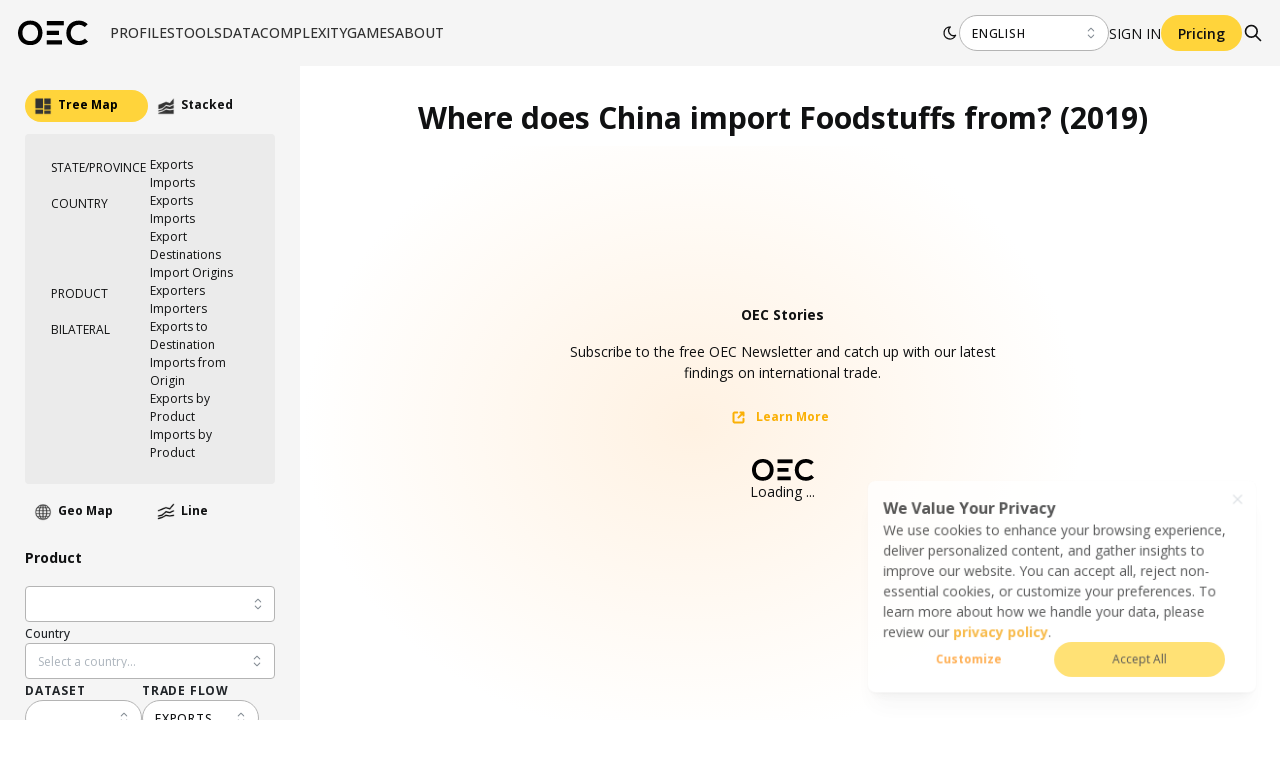

--- FILE ---
content_type: text/html; charset=utf-8
request_url: https://oec.world/en/visualize/tree_map/subnational_chn/import/chn/all/4/2019
body_size: 52238
content:
<!DOCTYPE html><html lang="en"><head><meta charSet="utf-8"/><meta name="viewport" content="width=device-width"/><meta name="description" content="The world&#x27;s leading data visualization tool for international trade data."/><meta name="theme-color" content="#F5F5F5"/><link rel="alternate" hrefLang="en" href="https://oec.world/en/visualize/tree_map/subnational_chn/import/chn/all/4/2019"/><link rel="alternate" hrefLang="es" href="https://oec.world/es/visualize/tree_map/subnational_chn/import/chn/all/4/2019"/><link rel="alternate" hrefLang="zh" href="https://oec.world/zh/visualize/tree_map/subnational_chn/import/chn/all/4/2019"/><meta name="twitter:card" content="summary_large_image"/><meta name="twitter:site" content="@OECtoday"/><meta name="twitter:creator" content="@datawheel"/><meta property="og:description" content="The world&#x27;s leading data visualization tool for international trade data."/><meta property="og:url" content="https://oec.world/en/visualize/tree_map/subnational_chn/import/chn/all/4/2019"/><meta property="og:type" content="website"/><meta property="og:image" content="https://oec.world/images/share/share.webp"/><meta property="og:locale" content="en_US"/><meta property="og:site_name" content="The Observatory of Economic Complexity"/><link rel="canonical" href="https://oec.world/en/visualize/tree_map/subnational_chn/import/chn/all/4/2019"/><link rel="icon" href="/favicon.ico"/><title>Where does China import Foodstuffs from? (2019) | The Observatory of Economic Complexity</title><meta name="robots" content="index,follow"/><meta property="og:title" content="Where does China import Foodstuffs from? (2019) | The Observatory of Economic Complexity"/><meta name="next-head-count" content="21"/><link rel="preload" href="/_next/static/media/e807dee2426166ad-s.p.woff2" as="font" type="font/woff2" crossorigin="anonymous" data-next-font="size-adjust"/><link rel="preload" href="/_next/static/css/ddeca8090a53332c.css" as="style"/><link rel="stylesheet" href="/_next/static/css/ddeca8090a53332c.css" data-n-g=""/><noscript data-n-css=""></noscript><script defer="" nomodule="" src="/_next/static/chunks/polyfills-42372ed130431b0a.js"></script><script src="/_next/static/chunks/webpack-daee7ff8c975697c.js" defer=""></script><script src="/_next/static/chunks/framework-945b357d4a851f4b.js" defer=""></script><script src="/_next/static/chunks/main-57c00eaed7a5ad9d.js" defer=""></script><script src="/_next/static/chunks/pages/_app-e1b5be82cc6f89b2.js" defer=""></script><script src="/_next/static/chunks/069cb288-dd04160b790776d7.js" defer=""></script><script src="/_next/static/chunks/75fc9c18-a8c9805be41684e2.js" defer=""></script><script src="/_next/static/chunks/2673-a19fd2e95646ec75.js" defer=""></script><script src="/_next/static/chunks/1194-757f55cc5d406436.js" defer=""></script><script src="/_next/static/chunks/1473-6dcb04a72a9a8fbc.js" defer=""></script><script src="/_next/static/chunks/9716-ad81b927ec85a59e.js" defer=""></script><script src="/_next/static/chunks/2138-d3c1938fa55ddaa2.js" defer=""></script><script src="/_next/static/chunks/2870-c6fcd18c6d994d41.js" defer=""></script><script src="/_next/static/chunks/4976-8d97f5eee2cce694.js" defer=""></script><script src="/_next/static/chunks/9867-7680dbbcffd61b26.js" defer=""></script><script src="/_next/static/chunks/2905-c0c7684f41f081f7.js" defer=""></script><script src="/_next/static/chunks/579-4c3cdce74a6f2c55.js" defer=""></script><script src="/_next/static/chunks/4328-eaf19877286aa1b7.js" defer=""></script><script src="/_next/static/chunks/9502-0d0b5146ef0d9dba.js" defer=""></script><script src="/_next/static/chunks/8574-6142b1e19b03f99e.js" defer=""></script><script src="/_next/static/chunks/5167-562893939650b0c5.js" defer=""></script><script src="/_next/static/chunks/8206-ab83c30f6037fb7e.js" defer=""></script><script src="/_next/static/chunks/7673-6b3c7d1799b8e4a7.js" defer=""></script><script src="/_next/static/chunks/3133-2c76755759a054f2.js" defer=""></script><script src="/_next/static/chunks/5733-5629565de7ce7183.js" defer=""></script><script src="/_next/static/chunks/171-64269ec84bd4e056.js" defer=""></script><script src="/_next/static/chunks/1220-4c75f72a06c10590.js" defer=""></script><script src="/_next/static/chunks/7009-8b410be212e21167.js" defer=""></script><script src="/_next/static/chunks/pages/visualize/%5B...slug%5D-01764a05896264e9.js" defer=""></script><script src="/_next/static/lsgyvrf2TQMGe_xXXJ6bb/_buildManifest.js" defer=""></script><script src="/_next/static/lsgyvrf2TQMGe_xXXJ6bb/_ssgManifest.js" defer=""></script><style data-emotion="mantine-global animation-a1st95">@-webkit-keyframes animation-a1st95{0%{opacity:1;fill:black;}30%{fill:#FFA63F;}60%{fill:black;}}@keyframes animation-a1st95{0%{opacity:1;fill:black;}30%{fill:#FFA63F;}60%{fill:black;}}</style><style data-emotion="mantine-global animation-1k8euek">@-webkit-keyframes animation-1k8euek{0%{-webkit-transform:none;-moz-transform:none;-ms-transform:none;transform:none;}100%{-webkit-transform:rotate(360deg);-moz-transform:rotate(360deg);-ms-transform:rotate(360deg);transform:rotate(360deg);}}@keyframes animation-1k8euek{0%{-webkit-transform:none;-moz-transform:none;-ms-transform:none;transform:none;}100%{-webkit-transform:rotate(360deg);-moz-transform:rotate(360deg);-ms-transform:rotate(360deg);transform:rotate(360deg);}}</style><style data-emotion="mantine-global animation-13t723b">@-webkit-keyframes animation-13t723b{0%{-webkit-background-position:0% 50%;background-position:0% 50%;}50%{-webkit-background-position:100% 50%;background-position:100% 50%;}100%{-webkit-background-position:0% 50%;background-position:0% 50%;}}@keyframes animation-13t723b{0%{-webkit-background-position:0% 50%;background-position:0% 50%;}50%{-webkit-background-position:100% 50%;background-position:100% 50%;}100%{-webkit-background-position:0% 50%;background-position:0% 50%;}}</style><style data-emotion="mantine-global animation-3i31wx">@-webkit-keyframes animation-3i31wx{0%{-webkit-clip-path:path("M0,250L80,280C160,310,320,370,480,360C640,350,800,300,960,250C1120,200,1280,150,1440,180C1600,210,1760,320,1920,350C2080,380,2240,330,2400,300C2560,270,2720,260,2880,290C3040,320,3200,390,3360,420C3520,450,3680,450,3840,400C4000,350,4160,250,4320,200C4480,150,4640,150,4800,200C4960,250,5120,350,5280,400C5440,450,5600,450,5760,400C5920,350,6080,250,6240,200C6400,150,6560,150,6720,200C6880,250,7040,350,7200,400C7360,450,7520,450,7680,400C7840,350,8000,250,8160,200C8320,150,8480,150,8640,200C8800,250,8960,350,9120,400C9280,450,9440,450,9600,400C9760,350,9920,250,10080,200C10240,150,10400,150,10560,200C10720,250,10880,350,11040,400C11200,450,11360,450,11440,400L11520,350L11520,490L11440,490C11360,490,11200,490,11040,490C10880,490,10720,490,10560,490C10400,490,10240,490,10080,490C9920,490,9760,490,9600,490C9440,490,9280,490,9120,490C8960,490,8800,490,8640,490C8480,490,8320,490,8160,490C8000,490,7840,490,7680,490C7520,490,7360,490,7200,490C7040,490,6880,490,6720,490C6560,490,6400,490,6240,490C6080,490,5920,490,5760,490C5600,490,5440,490,5280,490C5120,490,4960,490,4800,490C4640,490,4480,490,4320,490C4160,490,4000,490,3840,490C3680,490,3520,490,3360,490C3200,490,3040,490,2880,490C2720,490,2560,490,2400,490C2240,490,2080,490,1920,490C1760,490,1600,490,1440,490C1280,490,1120,490,960,490C800,490,640,490,480,490C320,490,160,490,80,490L0,490Z");clip-path:path("M0,250L80,280C160,310,320,370,480,360C640,350,800,300,960,250C1120,200,1280,150,1440,180C1600,210,1760,320,1920,350C2080,380,2240,330,2400,300C2560,270,2720,260,2880,290C3040,320,3200,390,3360,420C3520,450,3680,450,3840,400C4000,350,4160,250,4320,200C4480,150,4640,150,4800,200C4960,250,5120,350,5280,400C5440,450,5600,450,5760,400C5920,350,6080,250,6240,200C6400,150,6560,150,6720,200C6880,250,7040,350,7200,400C7360,450,7520,450,7680,400C7840,350,8000,250,8160,200C8320,150,8480,150,8640,200C8800,250,8960,350,9120,400C9280,450,9440,450,9600,400C9760,350,9920,250,10080,200C10240,150,10400,150,10560,200C10720,250,10880,350,11040,400C11200,450,11360,450,11440,400L11520,350L11520,490L11440,490C11360,490,11200,490,11040,490C10880,490,10720,490,10560,490C10400,490,10240,490,10080,490C9920,490,9760,490,9600,490C9440,490,9280,490,9120,490C8960,490,8800,490,8640,490C8480,490,8320,490,8160,490C8000,490,7840,490,7680,490C7520,490,7360,490,7200,490C7040,490,6880,490,6720,490C6560,490,6400,490,6240,490C6080,490,5920,490,5760,490C5600,490,5440,490,5280,490C5120,490,4960,490,4800,490C4640,490,4480,490,4320,490C4160,490,4000,490,3840,490C3680,490,3520,490,3360,490C3200,490,3040,490,2880,490C2720,490,2560,490,2400,490C2240,490,2080,490,1920,490C1760,490,1600,490,1440,490C1280,490,1120,490,960,490C800,490,640,490,480,490C320,490,160,490,80,490L0,490Z");}25%{-webkit-clip-path:path("M-200,200L-120,230C-40,260,120,320,280,310C440,300,600,250,760,200C920,150,1080,100,1240,130C1400,160,1560,270,1720,300C1880,330,2040,280,2200,250C2360,220,2520,210,2680,240C2840,270,3000,340,3160,370C3320,400,3480,400,3640,350C3800,300,3960,200,4120,150C4280,100,4440,100,4600,150C4760,200,4920,300,5080,350C5240,400,5400,400,5560,350C5720,300,5880,200,6040,150C6200,100,6360,100,6520,150C6680,200,6840,300,7000,350C7160,400,7320,400,7480,350C7640,300,7800,200,7960,150C8120,100,8280,100,8440,150C8600,200,8760,300,8920,350C9080,400,9240,400,9400,350C9560,300,9720,200,9880,150C10040,100,10200,100,10360,150C10520,200,10680,300,10840,350C11000,400,11160,400,11240,350L11320,300L11320,490L11240,490C11160,490,11000,490,10840,490C10680,490,10520,490,10360,490C10200,490,10040,490,9880,490C9720,490,9560,490,9400,490C9240,490,9080,490,8920,490C8760,490,8600,490,8440,490C8280,490,8120,490,7960,490C7800,490,7640,490,7480,490C7320,490,7160,490,7000,490C6840,490,6680,490,6520,490C6360,490,6200,490,6040,490C5880,490,5720,490,5560,490C5400,490,5240,490,5080,490C4920,490,4760,490,4600,490C4440,490,4280,490,4120,490C3960,490,3800,490,3640,490C3480,490,3320,490,3160,490C3000,490,2840,490,2680,490C2520,490,2360,490,2200,490C2040,490,1880,490,1720,490C1560,490,1400,490,1240,490C1080,490,920,490,760,490C600,490,440,490,280,490C120,490,-40,490,-120,490L-200,490Z");clip-path:path("M-200,200L-120,230C-40,260,120,320,280,310C440,300,600,250,760,200C920,150,1080,100,1240,130C1400,160,1560,270,1720,300C1880,330,2040,280,2200,250C2360,220,2520,210,2680,240C2840,270,3000,340,3160,370C3320,400,3480,400,3640,350C3800,300,3960,200,4120,150C4280,100,4440,100,4600,150C4760,200,4920,300,5080,350C5240,400,5400,400,5560,350C5720,300,5880,200,6040,150C6200,100,6360,100,6520,150C6680,200,6840,300,7000,350C7160,400,7320,400,7480,350C7640,300,7800,200,7960,150C8120,100,8280,100,8440,150C8600,200,8760,300,8920,350C9080,400,9240,400,9400,350C9560,300,9720,200,9880,150C10040,100,10200,100,10360,150C10520,200,10680,300,10840,350C11000,400,11160,400,11240,350L11320,300L11320,490L11240,490C11160,490,11000,490,10840,490C10680,490,10520,490,10360,490C10200,490,10040,490,9880,490C9720,490,9560,490,9400,490C9240,490,9080,490,8920,490C8760,490,8600,490,8440,490C8280,490,8120,490,7960,490C7800,490,7640,490,7480,490C7320,490,7160,490,7000,490C6840,490,6680,490,6520,490C6360,490,6200,490,6040,490C5880,490,5720,490,5560,490C5400,490,5240,490,5080,490C4920,490,4760,490,4600,490C4440,490,4280,490,4120,490C3960,490,3800,490,3640,490C3480,490,3320,490,3160,490C3000,490,2840,490,2680,490C2520,490,2360,490,2200,490C2040,490,1880,490,1720,490C1560,490,1400,490,1240,490C1080,490,920,490,760,490C600,490,440,490,280,490C120,490,-40,490,-120,490L-200,490Z");}50%{-webkit-clip-path:path("M-400,300L-320,270C-240,240,-80,180,80,190C240,200,400,250,560,300C720,350,880,400,1040,370C1200,340,1360,230,1520,200C1680,170,1840,220,2000,250C2160,280,2320,290,2480,260C2640,230,2800,160,2960,130C3120,100,3280,100,3440,150C3600,200,3760,300,3920,350C4080,400,4240,400,4400,350C4560,300,4720,200,4880,150C5040,100,5200,100,5360,150C5520,200,5680,300,5840,350C6000,400,6160,400,6320,350C6480,300,6640,200,6800,150C6960,100,7120,100,7280,150C7440,200,7600,300,7760,350C7920,400,8080,400,8240,350C8400,300,8560,200,8720,150C8880,100,9040,100,9200,150C9360,200,9520,300,9680,350C9840,400,10000,400,10160,350C10320,300,10480,200,10640,150C10800,100,10960,100,11040,150L11120,200L11120,490L11040,490C10960,490,10800,490,10640,490C10480,490,10320,490,10160,490C10000,490,9840,490,9680,490C9520,490,9360,490,9200,490C9040,490,8880,490,8720,490C8560,490,8400,490,8240,490C8080,490,7920,490,7760,490C7600,490,7440,490,7280,490C7120,490,6960,490,6800,490C6640,490,6480,490,6320,490C6160,490,6000,490,5840,490C5680,490,5520,490,5360,490C5200,490,5040,490,4880,490C4720,490,4560,490,4400,490C4240,490,4080,490,3920,490C3760,490,3600,490,3440,490C3280,490,3120,490,2960,490C2800,490,2640,490,2480,490C2320,490,2160,490,2000,490C1840,490,1680,490,1520,490C1360,490,1200,490,1040,490C880,490,720,490,560,490C400,490,240,490,80,490C-80,490,-240,490,-320,490L-400,490Z");clip-path:path("M-400,300L-320,270C-240,240,-80,180,80,190C240,200,400,250,560,300C720,350,880,400,1040,370C1200,340,1360,230,1520,200C1680,170,1840,220,2000,250C2160,280,2320,290,2480,260C2640,230,2800,160,2960,130C3120,100,3280,100,3440,150C3600,200,3760,300,3920,350C4080,400,4240,400,4400,350C4560,300,4720,200,4880,150C5040,100,5200,100,5360,150C5520,200,5680,300,5840,350C6000,400,6160,400,6320,350C6480,300,6640,200,6800,150C6960,100,7120,100,7280,150C7440,200,7600,300,7760,350C7920,400,8080,400,8240,350C8400,300,8560,200,8720,150C8880,100,9040,100,9200,150C9360,200,9520,300,9680,350C9840,400,10000,400,10160,350C10320,300,10480,200,10640,150C10800,100,10960,100,11040,150L11120,200L11120,490L11040,490C10960,490,10800,490,10640,490C10480,490,10320,490,10160,490C10000,490,9840,490,9680,490C9520,490,9360,490,9200,490C9040,490,8880,490,8720,490C8560,490,8400,490,8240,490C8080,490,7920,490,7760,490C7600,490,7440,490,7280,490C7120,490,6960,490,6800,490C6640,490,6480,490,6320,490C6160,490,6000,490,5840,490C5680,490,5520,490,5360,490C5200,490,5040,490,4880,490C4720,490,4560,490,4400,490C4240,490,4080,490,3920,490C3760,490,3600,490,3440,490C3280,490,3120,490,2960,490C2800,490,2640,490,2480,490C2320,490,2160,490,2000,490C1840,490,1680,490,1520,490C1360,490,1200,490,1040,490C880,490,720,490,560,490C400,490,240,490,80,490C-80,490,-240,490,-320,490L-400,490Z");}75%{-webkit-clip-path:path("M-200,200L-120,230C-40,260,120,320,280,310C440,300,600,250,760,200C920,150,1080,100,1240,130C1400,160,1560,270,1720,300C1880,330,2040,280,2200,250C2360,220,2520,210,2680,240C2840,270,3000,340,3160,370C3320,400,3480,400,3640,350C3800,300,3960,200,4120,150C4280,100,4440,100,4600,150C4760,200,4920,300,5080,350C5240,400,5400,400,5560,350C5720,300,5880,200,6040,150C6200,100,6360,100,6520,150C6680,200,6840,300,7000,350C7160,400,7320,400,7480,350C7640,300,7800,200,7960,150C8120,100,8280,100,8440,150C8600,200,8760,300,8920,350C9080,400,9240,400,9400,350C9560,300,9720,200,9880,150C10040,100,10200,100,10360,150C10520,200,10680,300,10840,350C11000,400,11160,400,11240,350L11320,300L11320,490L11240,490C11160,490,11000,490,10840,490C10680,490,10520,490,10360,490C10200,490,10040,490,9880,490C9720,490,9560,490,9400,490C9240,490,9080,490,8920,490C8760,490,8600,490,8440,490C8280,490,8120,490,7960,490C7800,490,7640,490,7480,490C7320,490,7160,490,7000,490C6840,490,6680,490,6520,490C6360,490,6200,490,6040,490C5880,490,5720,490,5560,490C5400,490,5240,490,5080,490C4920,490,4760,490,4600,490C4440,490,4280,490,4120,490C3960,490,3800,490,3640,490C3480,490,3320,490,3160,490C3000,490,2840,490,2680,490C2520,490,2360,490,2200,490C2040,490,1880,490,1720,490C1560,490,1400,490,1240,490C1080,490,920,490,760,490C600,490,440,490,280,490C120,490,-40,490,-120,490L-200,490Z");clip-path:path("M-200,200L-120,230C-40,260,120,320,280,310C440,300,600,250,760,200C920,150,1080,100,1240,130C1400,160,1560,270,1720,300C1880,330,2040,280,2200,250C2360,220,2520,210,2680,240C2840,270,3000,340,3160,370C3320,400,3480,400,3640,350C3800,300,3960,200,4120,150C4280,100,4440,100,4600,150C4760,200,4920,300,5080,350C5240,400,5400,400,5560,350C5720,300,5880,200,6040,150C6200,100,6360,100,6520,150C6680,200,6840,300,7000,350C7160,400,7320,400,7480,350C7640,300,7800,200,7960,150C8120,100,8280,100,8440,150C8600,200,8760,300,8920,350C9080,400,9240,400,9400,350C9560,300,9720,200,9880,150C10040,100,10200,100,10360,150C10520,200,10680,300,10840,350C11000,400,11160,400,11240,350L11320,300L11320,490L11240,490C11160,490,11000,490,10840,490C10680,490,10520,490,10360,490C10200,490,10040,490,9880,490C9720,490,9560,490,9400,490C9240,490,9080,490,8920,490C8760,490,8600,490,8440,490C8280,490,8120,490,7960,490C7800,490,7640,490,7480,490C7320,490,7160,490,7000,490C6840,490,6680,490,6520,490C6360,490,6200,490,6040,490C5880,490,5720,490,5560,490C5400,490,5240,490,5080,490C4920,490,4760,490,4600,490C4440,490,4280,490,4120,490C3960,490,3800,490,3640,490C3480,490,3320,490,3160,490C3000,490,2840,490,2680,490C2520,490,2360,490,2200,490C2040,490,1880,490,1720,490C1560,490,1400,490,1240,490C1080,490,920,490,760,490C600,490,440,490,280,490C120,490,-40,490,-120,490L-200,490Z");}100%{-webkit-clip-path:path("M0,250L80,280C160,310,320,370,480,360C640,350,800,300,960,250C1120,200,1280,150,1440,180C1600,210,1760,320,1920,350C2080,380,2240,330,2400,300C2560,270,2720,260,2880,290C3040,320,3200,390,3360,420C3520,450,3680,450,3840,400C4000,350,4160,250,4320,200C4480,150,4640,150,4800,200C4960,250,5120,350,5280,400C5440,450,5600,450,5760,400C5920,350,6080,250,6240,200C6400,150,6560,150,6720,200C6880,250,7040,350,7200,400C7360,450,7520,450,7680,400C7840,350,8000,250,8160,200C8320,150,8480,150,8640,200C8800,250,8960,350,9120,400C9280,450,9440,450,9600,400C9760,350,9920,250,10080,200C10240,150,10400,150,10560,200C10720,250,10880,350,11040,400C11200,450,11360,450,11440,400L11520,350L11520,490L11440,490C11360,490,11200,490,11040,490C10880,490,10720,490,10560,490C10400,490,10240,490,10080,490C9920,490,9760,490,9600,490C9440,490,9280,490,9120,490C8960,490,8800,490,8640,490C8480,490,8320,490,8160,490C8000,490,7840,490,7680,490C7520,490,7360,490,7200,490C7040,490,6880,490,6720,490C6560,490,6400,490,6240,490C6080,490,5920,490,5760,490C5600,490,5440,490,5280,490C5120,490,4960,490,4800,490C4640,490,4480,490,4320,490C4160,490,4000,490,3840,490C3680,490,3520,490,3360,490C3200,490,3040,490,2880,490C2720,490,2560,490,2400,490C2240,490,2080,490,1920,490C1760,490,1600,490,1440,490C1280,490,1120,490,960,490C800,490,640,490,480,490C320,490,160,490,80,490L0,490Z");clip-path:path("M0,250L80,280C160,310,320,370,480,360C640,350,800,300,960,250C1120,200,1280,150,1440,180C1600,210,1760,320,1920,350C2080,380,2240,330,2400,300C2560,270,2720,260,2880,290C3040,320,3200,390,3360,420C3520,450,3680,450,3840,400C4000,350,4160,250,4320,200C4480,150,4640,150,4800,200C4960,250,5120,350,5280,400C5440,450,5600,450,5760,400C5920,350,6080,250,6240,200C6400,150,6560,150,6720,200C6880,250,7040,350,7200,400C7360,450,7520,450,7680,400C7840,350,8000,250,8160,200C8320,150,8480,150,8640,200C8800,250,8960,350,9120,400C9280,450,9440,450,9600,400C9760,350,9920,250,10080,200C10240,150,10400,150,10560,200C10720,250,10880,350,11040,400C11200,450,11360,450,11440,400L11520,350L11520,490L11440,490C11360,490,11200,490,11040,490C10880,490,10720,490,10560,490C10400,490,10240,490,10080,490C9920,490,9760,490,9600,490C9440,490,9280,490,9120,490C8960,490,8800,490,8640,490C8480,490,8320,490,8160,490C8000,490,7840,490,7680,490C7520,490,7360,490,7200,490C7040,490,6880,490,6720,490C6560,490,6400,490,6240,490C6080,490,5920,490,5760,490C5600,490,5440,490,5280,490C5120,490,4960,490,4800,490C4640,490,4480,490,4320,490C4160,490,4000,490,3840,490C3680,490,3520,490,3360,490C3200,490,3040,490,2880,490C2720,490,2560,490,2400,490C2240,490,2080,490,1920,490C1760,490,1600,490,1440,490C1280,490,1120,490,960,490C800,490,640,490,480,490C320,490,160,490,80,490L0,490Z");}}@keyframes animation-3i31wx{0%{-webkit-clip-path:path("M0,250L80,280C160,310,320,370,480,360C640,350,800,300,960,250C1120,200,1280,150,1440,180C1600,210,1760,320,1920,350C2080,380,2240,330,2400,300C2560,270,2720,260,2880,290C3040,320,3200,390,3360,420C3520,450,3680,450,3840,400C4000,350,4160,250,4320,200C4480,150,4640,150,4800,200C4960,250,5120,350,5280,400C5440,450,5600,450,5760,400C5920,350,6080,250,6240,200C6400,150,6560,150,6720,200C6880,250,7040,350,7200,400C7360,450,7520,450,7680,400C7840,350,8000,250,8160,200C8320,150,8480,150,8640,200C8800,250,8960,350,9120,400C9280,450,9440,450,9600,400C9760,350,9920,250,10080,200C10240,150,10400,150,10560,200C10720,250,10880,350,11040,400C11200,450,11360,450,11440,400L11520,350L11520,490L11440,490C11360,490,11200,490,11040,490C10880,490,10720,490,10560,490C10400,490,10240,490,10080,490C9920,490,9760,490,9600,490C9440,490,9280,490,9120,490C8960,490,8800,490,8640,490C8480,490,8320,490,8160,490C8000,490,7840,490,7680,490C7520,490,7360,490,7200,490C7040,490,6880,490,6720,490C6560,490,6400,490,6240,490C6080,490,5920,490,5760,490C5600,490,5440,490,5280,490C5120,490,4960,490,4800,490C4640,490,4480,490,4320,490C4160,490,4000,490,3840,490C3680,490,3520,490,3360,490C3200,490,3040,490,2880,490C2720,490,2560,490,2400,490C2240,490,2080,490,1920,490C1760,490,1600,490,1440,490C1280,490,1120,490,960,490C800,490,640,490,480,490C320,490,160,490,80,490L0,490Z");clip-path:path("M0,250L80,280C160,310,320,370,480,360C640,350,800,300,960,250C1120,200,1280,150,1440,180C1600,210,1760,320,1920,350C2080,380,2240,330,2400,300C2560,270,2720,260,2880,290C3040,320,3200,390,3360,420C3520,450,3680,450,3840,400C4000,350,4160,250,4320,200C4480,150,4640,150,4800,200C4960,250,5120,350,5280,400C5440,450,5600,450,5760,400C5920,350,6080,250,6240,200C6400,150,6560,150,6720,200C6880,250,7040,350,7200,400C7360,450,7520,450,7680,400C7840,350,8000,250,8160,200C8320,150,8480,150,8640,200C8800,250,8960,350,9120,400C9280,450,9440,450,9600,400C9760,350,9920,250,10080,200C10240,150,10400,150,10560,200C10720,250,10880,350,11040,400C11200,450,11360,450,11440,400L11520,350L11520,490L11440,490C11360,490,11200,490,11040,490C10880,490,10720,490,10560,490C10400,490,10240,490,10080,490C9920,490,9760,490,9600,490C9440,490,9280,490,9120,490C8960,490,8800,490,8640,490C8480,490,8320,490,8160,490C8000,490,7840,490,7680,490C7520,490,7360,490,7200,490C7040,490,6880,490,6720,490C6560,490,6400,490,6240,490C6080,490,5920,490,5760,490C5600,490,5440,490,5280,490C5120,490,4960,490,4800,490C4640,490,4480,490,4320,490C4160,490,4000,490,3840,490C3680,490,3520,490,3360,490C3200,490,3040,490,2880,490C2720,490,2560,490,2400,490C2240,490,2080,490,1920,490C1760,490,1600,490,1440,490C1280,490,1120,490,960,490C800,490,640,490,480,490C320,490,160,490,80,490L0,490Z");}25%{-webkit-clip-path:path("M-200,200L-120,230C-40,260,120,320,280,310C440,300,600,250,760,200C920,150,1080,100,1240,130C1400,160,1560,270,1720,300C1880,330,2040,280,2200,250C2360,220,2520,210,2680,240C2840,270,3000,340,3160,370C3320,400,3480,400,3640,350C3800,300,3960,200,4120,150C4280,100,4440,100,4600,150C4760,200,4920,300,5080,350C5240,400,5400,400,5560,350C5720,300,5880,200,6040,150C6200,100,6360,100,6520,150C6680,200,6840,300,7000,350C7160,400,7320,400,7480,350C7640,300,7800,200,7960,150C8120,100,8280,100,8440,150C8600,200,8760,300,8920,350C9080,400,9240,400,9400,350C9560,300,9720,200,9880,150C10040,100,10200,100,10360,150C10520,200,10680,300,10840,350C11000,400,11160,400,11240,350L11320,300L11320,490L11240,490C11160,490,11000,490,10840,490C10680,490,10520,490,10360,490C10200,490,10040,490,9880,490C9720,490,9560,490,9400,490C9240,490,9080,490,8920,490C8760,490,8600,490,8440,490C8280,490,8120,490,7960,490C7800,490,7640,490,7480,490C7320,490,7160,490,7000,490C6840,490,6680,490,6520,490C6360,490,6200,490,6040,490C5880,490,5720,490,5560,490C5400,490,5240,490,5080,490C4920,490,4760,490,4600,490C4440,490,4280,490,4120,490C3960,490,3800,490,3640,490C3480,490,3320,490,3160,490C3000,490,2840,490,2680,490C2520,490,2360,490,2200,490C2040,490,1880,490,1720,490C1560,490,1400,490,1240,490C1080,490,920,490,760,490C600,490,440,490,280,490C120,490,-40,490,-120,490L-200,490Z");clip-path:path("M-200,200L-120,230C-40,260,120,320,280,310C440,300,600,250,760,200C920,150,1080,100,1240,130C1400,160,1560,270,1720,300C1880,330,2040,280,2200,250C2360,220,2520,210,2680,240C2840,270,3000,340,3160,370C3320,400,3480,400,3640,350C3800,300,3960,200,4120,150C4280,100,4440,100,4600,150C4760,200,4920,300,5080,350C5240,400,5400,400,5560,350C5720,300,5880,200,6040,150C6200,100,6360,100,6520,150C6680,200,6840,300,7000,350C7160,400,7320,400,7480,350C7640,300,7800,200,7960,150C8120,100,8280,100,8440,150C8600,200,8760,300,8920,350C9080,400,9240,400,9400,350C9560,300,9720,200,9880,150C10040,100,10200,100,10360,150C10520,200,10680,300,10840,350C11000,400,11160,400,11240,350L11320,300L11320,490L11240,490C11160,490,11000,490,10840,490C10680,490,10520,490,10360,490C10200,490,10040,490,9880,490C9720,490,9560,490,9400,490C9240,490,9080,490,8920,490C8760,490,8600,490,8440,490C8280,490,8120,490,7960,490C7800,490,7640,490,7480,490C7320,490,7160,490,7000,490C6840,490,6680,490,6520,490C6360,490,6200,490,6040,490C5880,490,5720,490,5560,490C5400,490,5240,490,5080,490C4920,490,4760,490,4600,490C4440,490,4280,490,4120,490C3960,490,3800,490,3640,490C3480,490,3320,490,3160,490C3000,490,2840,490,2680,490C2520,490,2360,490,2200,490C2040,490,1880,490,1720,490C1560,490,1400,490,1240,490C1080,490,920,490,760,490C600,490,440,490,280,490C120,490,-40,490,-120,490L-200,490Z");}50%{-webkit-clip-path:path("M-400,300L-320,270C-240,240,-80,180,80,190C240,200,400,250,560,300C720,350,880,400,1040,370C1200,340,1360,230,1520,200C1680,170,1840,220,2000,250C2160,280,2320,290,2480,260C2640,230,2800,160,2960,130C3120,100,3280,100,3440,150C3600,200,3760,300,3920,350C4080,400,4240,400,4400,350C4560,300,4720,200,4880,150C5040,100,5200,100,5360,150C5520,200,5680,300,5840,350C6000,400,6160,400,6320,350C6480,300,6640,200,6800,150C6960,100,7120,100,7280,150C7440,200,7600,300,7760,350C7920,400,8080,400,8240,350C8400,300,8560,200,8720,150C8880,100,9040,100,9200,150C9360,200,9520,300,9680,350C9840,400,10000,400,10160,350C10320,300,10480,200,10640,150C10800,100,10960,100,11040,150L11120,200L11120,490L11040,490C10960,490,10800,490,10640,490C10480,490,10320,490,10160,490C10000,490,9840,490,9680,490C9520,490,9360,490,9200,490C9040,490,8880,490,8720,490C8560,490,8400,490,8240,490C8080,490,7920,490,7760,490C7600,490,7440,490,7280,490C7120,490,6960,490,6800,490C6640,490,6480,490,6320,490C6160,490,6000,490,5840,490C5680,490,5520,490,5360,490C5200,490,5040,490,4880,490C4720,490,4560,490,4400,490C4240,490,4080,490,3920,490C3760,490,3600,490,3440,490C3280,490,3120,490,2960,490C2800,490,2640,490,2480,490C2320,490,2160,490,2000,490C1840,490,1680,490,1520,490C1360,490,1200,490,1040,490C880,490,720,490,560,490C400,490,240,490,80,490C-80,490,-240,490,-320,490L-400,490Z");clip-path:path("M-400,300L-320,270C-240,240,-80,180,80,190C240,200,400,250,560,300C720,350,880,400,1040,370C1200,340,1360,230,1520,200C1680,170,1840,220,2000,250C2160,280,2320,290,2480,260C2640,230,2800,160,2960,130C3120,100,3280,100,3440,150C3600,200,3760,300,3920,350C4080,400,4240,400,4400,350C4560,300,4720,200,4880,150C5040,100,5200,100,5360,150C5520,200,5680,300,5840,350C6000,400,6160,400,6320,350C6480,300,6640,200,6800,150C6960,100,7120,100,7280,150C7440,200,7600,300,7760,350C7920,400,8080,400,8240,350C8400,300,8560,200,8720,150C8880,100,9040,100,9200,150C9360,200,9520,300,9680,350C9840,400,10000,400,10160,350C10320,300,10480,200,10640,150C10800,100,10960,100,11040,150L11120,200L11120,490L11040,490C10960,490,10800,490,10640,490C10480,490,10320,490,10160,490C10000,490,9840,490,9680,490C9520,490,9360,490,9200,490C9040,490,8880,490,8720,490C8560,490,8400,490,8240,490C8080,490,7920,490,7760,490C7600,490,7440,490,7280,490C7120,490,6960,490,6800,490C6640,490,6480,490,6320,490C6160,490,6000,490,5840,490C5680,490,5520,490,5360,490C5200,490,5040,490,4880,490C4720,490,4560,490,4400,490C4240,490,4080,490,3920,490C3760,490,3600,490,3440,490C3280,490,3120,490,2960,490C2800,490,2640,490,2480,490C2320,490,2160,490,2000,490C1840,490,1680,490,1520,490C1360,490,1200,490,1040,490C880,490,720,490,560,490C400,490,240,490,80,490C-80,490,-240,490,-320,490L-400,490Z");}75%{-webkit-clip-path:path("M-200,200L-120,230C-40,260,120,320,280,310C440,300,600,250,760,200C920,150,1080,100,1240,130C1400,160,1560,270,1720,300C1880,330,2040,280,2200,250C2360,220,2520,210,2680,240C2840,270,3000,340,3160,370C3320,400,3480,400,3640,350C3800,300,3960,200,4120,150C4280,100,4440,100,4600,150C4760,200,4920,300,5080,350C5240,400,5400,400,5560,350C5720,300,5880,200,6040,150C6200,100,6360,100,6520,150C6680,200,6840,300,7000,350C7160,400,7320,400,7480,350C7640,300,7800,200,7960,150C8120,100,8280,100,8440,150C8600,200,8760,300,8920,350C9080,400,9240,400,9400,350C9560,300,9720,200,9880,150C10040,100,10200,100,10360,150C10520,200,10680,300,10840,350C11000,400,11160,400,11240,350L11320,300L11320,490L11240,490C11160,490,11000,490,10840,490C10680,490,10520,490,10360,490C10200,490,10040,490,9880,490C9720,490,9560,490,9400,490C9240,490,9080,490,8920,490C8760,490,8600,490,8440,490C8280,490,8120,490,7960,490C7800,490,7640,490,7480,490C7320,490,7160,490,7000,490C6840,490,6680,490,6520,490C6360,490,6200,490,6040,490C5880,490,5720,490,5560,490C5400,490,5240,490,5080,490C4920,490,4760,490,4600,490C4440,490,4280,490,4120,490C3960,490,3800,490,3640,490C3480,490,3320,490,3160,490C3000,490,2840,490,2680,490C2520,490,2360,490,2200,490C2040,490,1880,490,1720,490C1560,490,1400,490,1240,490C1080,490,920,490,760,490C600,490,440,490,280,490C120,490,-40,490,-120,490L-200,490Z");clip-path:path("M-200,200L-120,230C-40,260,120,320,280,310C440,300,600,250,760,200C920,150,1080,100,1240,130C1400,160,1560,270,1720,300C1880,330,2040,280,2200,250C2360,220,2520,210,2680,240C2840,270,3000,340,3160,370C3320,400,3480,400,3640,350C3800,300,3960,200,4120,150C4280,100,4440,100,4600,150C4760,200,4920,300,5080,350C5240,400,5400,400,5560,350C5720,300,5880,200,6040,150C6200,100,6360,100,6520,150C6680,200,6840,300,7000,350C7160,400,7320,400,7480,350C7640,300,7800,200,7960,150C8120,100,8280,100,8440,150C8600,200,8760,300,8920,350C9080,400,9240,400,9400,350C9560,300,9720,200,9880,150C10040,100,10200,100,10360,150C10520,200,10680,300,10840,350C11000,400,11160,400,11240,350L11320,300L11320,490L11240,490C11160,490,11000,490,10840,490C10680,490,10520,490,10360,490C10200,490,10040,490,9880,490C9720,490,9560,490,9400,490C9240,490,9080,490,8920,490C8760,490,8600,490,8440,490C8280,490,8120,490,7960,490C7800,490,7640,490,7480,490C7320,490,7160,490,7000,490C6840,490,6680,490,6520,490C6360,490,6200,490,6040,490C5880,490,5720,490,5560,490C5400,490,5240,490,5080,490C4920,490,4760,490,4600,490C4440,490,4280,490,4120,490C3960,490,3800,490,3640,490C3480,490,3320,490,3160,490C3000,490,2840,490,2680,490C2520,490,2360,490,2200,490C2040,490,1880,490,1720,490C1560,490,1400,490,1240,490C1080,490,920,490,760,490C600,490,440,490,280,490C120,490,-40,490,-120,490L-200,490Z");}100%{-webkit-clip-path:path("M0,250L80,280C160,310,320,370,480,360C640,350,800,300,960,250C1120,200,1280,150,1440,180C1600,210,1760,320,1920,350C2080,380,2240,330,2400,300C2560,270,2720,260,2880,290C3040,320,3200,390,3360,420C3520,450,3680,450,3840,400C4000,350,4160,250,4320,200C4480,150,4640,150,4800,200C4960,250,5120,350,5280,400C5440,450,5600,450,5760,400C5920,350,6080,250,6240,200C6400,150,6560,150,6720,200C6880,250,7040,350,7200,400C7360,450,7520,450,7680,400C7840,350,8000,250,8160,200C8320,150,8480,150,8640,200C8800,250,8960,350,9120,400C9280,450,9440,450,9600,400C9760,350,9920,250,10080,200C10240,150,10400,150,10560,200C10720,250,10880,350,11040,400C11200,450,11360,450,11440,400L11520,350L11520,490L11440,490C11360,490,11200,490,11040,490C10880,490,10720,490,10560,490C10400,490,10240,490,10080,490C9920,490,9760,490,9600,490C9440,490,9280,490,9120,490C8960,490,8800,490,8640,490C8480,490,8320,490,8160,490C8000,490,7840,490,7680,490C7520,490,7360,490,7200,490C7040,490,6880,490,6720,490C6560,490,6400,490,6240,490C6080,490,5920,490,5760,490C5600,490,5440,490,5280,490C5120,490,4960,490,4800,490C4640,490,4480,490,4320,490C4160,490,4000,490,3840,490C3680,490,3520,490,3360,490C3200,490,3040,490,2880,490C2720,490,2560,490,2400,490C2240,490,2080,490,1920,490C1760,490,1600,490,1440,490C1280,490,1120,490,960,490C800,490,640,490,480,490C320,490,160,490,80,490L0,490Z");clip-path:path("M0,250L80,280C160,310,320,370,480,360C640,350,800,300,960,250C1120,200,1280,150,1440,180C1600,210,1760,320,1920,350C2080,380,2240,330,2400,300C2560,270,2720,260,2880,290C3040,320,3200,390,3360,420C3520,450,3680,450,3840,400C4000,350,4160,250,4320,200C4480,150,4640,150,4800,200C4960,250,5120,350,5280,400C5440,450,5600,450,5760,400C5920,350,6080,250,6240,200C6400,150,6560,150,6720,200C6880,250,7040,350,7200,400C7360,450,7520,450,7680,400C7840,350,8000,250,8160,200C8320,150,8480,150,8640,200C8800,250,8960,350,9120,400C9280,450,9440,450,9600,400C9760,350,9920,250,10080,200C10240,150,10400,150,10560,200C10720,250,10880,350,11040,400C11200,450,11360,450,11440,400L11520,350L11520,490L11440,490C11360,490,11200,490,11040,490C10880,490,10720,490,10560,490C10400,490,10240,490,10080,490C9920,490,9760,490,9600,490C9440,490,9280,490,9120,490C8960,490,8800,490,8640,490C8480,490,8320,490,8160,490C8000,490,7840,490,7680,490C7520,490,7360,490,7200,490C7040,490,6880,490,6720,490C6560,490,6400,490,6240,490C6080,490,5920,490,5760,490C5600,490,5440,490,5280,490C5120,490,4960,490,4800,490C4640,490,4480,490,4320,490C4160,490,4000,490,3840,490C3680,490,3520,490,3360,490C3200,490,3040,490,2880,490C2720,490,2560,490,2400,490C2240,490,2080,490,1920,490C1760,490,1600,490,1440,490C1280,490,1120,490,960,490C800,490,640,490,480,490C320,490,160,490,80,490L0,490Z");}}</style><style data-emotion="mantine-global animation-11y5mt6">@-webkit-keyframes animation-11y5mt6{from{-webkit-background-position:0 0;background-position:0 0;}to{-webkit-background-position:2.5rem 0;background-position:2.5rem 0;}}@keyframes animation-11y5mt6{from{-webkit-background-position:0 0;background-position:0 0;}to{-webkit-background-position:2.5rem 0;background-position:2.5rem 0;}}</style><style data-emotion="mantine-global animation-nis2zf">@-webkit-keyframes animation-nis2zf{from{box-shadow:0 0 0.03125rem 0 transparent;opacity:0.6;}to{box-shadow:0 0 0.03125rem 0.275rem transparent;opacity:0;}}@keyframes animation-nis2zf{from{box-shadow:0 0 0.03125rem 0 transparent;opacity:0.6;}to{box-shadow:0 0 0.03125rem 0.275rem transparent;opacity:0;}}</style><style data-emotion="mantine 1wcxahc 2iunsa d8k4uu hs76ne 1xpfg3n 1a9jt8b 1emd6wy 1emc9ft jjxqkz 2m3m5j 1avyp1d 1h26grx 1objhj7 htwgty 16bq1ab 11wqdbr 17ydwps 1a4d0gm zukbl2 1jjhbb8 1g7gizk 1vbxbhb yrdnkp yievvp 1q4foa4 1vfbwqr 1qj7q0z 1v7s5f8 67qb2n 25x1dg ndnag8 as0dzm 1wpc1xj u2ib64 1wiph9m cefavq 1wn6wmi 1i2ndc0 cbnv3y 11k4m59 1nmrv06 12r731y 1ujb3op 19rvuy4 hanglj 1n7zxp 9g87ul 1glx728 gmkmn4 1quhcko dqnn2b 8nhgxy 41ykwy curkj0 1h7989b 1i4fqjo 1v85y52 1p99brb c2as54 vn3qyd 1eq1o9d x7xnl1 1l9b9zu dvjkyl ojmghm 83s0a9 gt83j7 14fo6su qzimvv 17nd24s caxjnw 1roadqq 1iy60ad ntxzt5 1jih8zf 1dta37a 5d7t3q 18q6us0 1736tjn 1nhe6lf 1amoa8u">.mantine-1wcxahc{left:0;position:fixed;right:0;top:0;z-index:89;}@media print{.mantine-1wcxahc{display:none;}}.mantine-2iunsa{padding-right:1rem;padding-left:1rem;display:-webkit-box;display:-webkit-flex;display:-ms-flexbox;display:flex;-webkit-align-items:center;-webkit-box-align:center;-ms-flex-align:center;align-items:center;-webkit-box-pack:justify;-webkit-justify-content:space-between;justify-content:space-between;}.mantine-d8k4uu{box-sizing:border-box;display:-webkit-box;display:-webkit-flex;display:-ms-flexbox;display:flex;-webkit-flex-direction:row;-ms-flex-direction:row;flex-direction:row;-webkit-align-items:center;-webkit-box-align:center;-ms-flex-align:center;align-items:center;-webkit-box-flex-wrap:wrap;-webkit-flex-wrap:wrap;-ms-flex-wrap:wrap;flex-wrap:wrap;-webkit-box-pack:start;-ms-flex-pack:start;-webkit-justify-content:flex-start;justify-content:flex-start;gap:0rem;}.mantine-d8k4uu>*{box-sizing:border-box;-webkit-box-flex:0;-webkit-flex-grow:0;-ms-flex-positive:0;flex-grow:0;}.mantine-hs76ne{font-family:'__Open_Sans_eebe00','__Open_Sans_Fallback_eebe00';-webkit-tap-highlight-color:transparent;color:inherit;font-size:inherit;line-height:1.55;-webkit-text-decoration:none;text-decoration:none;background-color:transparent;cursor:pointer;padding:0;border:0;color:#F59F00;width:4.625rem;height:1.875rem;}.mantine-hs76ne:focus{outline-offset:0.125rem;outline:0.125rem solid #FCC419;}.mantine-hs76ne:focus:not(:focus-visible){outline:none;}@media (hover: hover){.mantine-hs76ne:hover{-webkit-text-decoration:underline;text-decoration:underline;}}@media (hover: none){.mantine-hs76ne:active{-webkit-text-decoration:underline;text-decoration:underline;}}.mantine-hs76ne svg path{fill:black;}.mantine-hs76ne svg:hover #oec-o{-webkit-animation:animation-a1st95 4s infinite;animation:animation-a1st95 4s infinite;}.mantine-hs76ne svg:hover #oec-e path{-webkit-animation:animation-a1st95 4s infinite;animation:animation-a1st95 4s infinite;-webkit-animation-delay:0.15s;animation-delay:0.15s;}.mantine-hs76ne svg:hover #oec-c{-webkit-animation:animation-a1st95 4s infinite;animation:animation-a1st95 4s infinite;-webkit-animation-delay:0.3s;animation-delay:0.3s;}.mantine-1xpfg3n{margin:0rem;margin-top:1rem;margin-left:0rem;padding:0rem;height:100%;display:-webkit-box;display:-webkit-flex;display:-ms-flexbox;display:flex;gap:0rem;-webkit-flex-direction:column;-ms-flex-direction:column;flex-direction:column;}@media (min-width: 62em){.mantine-1xpfg3n{margin-top:0rem;margin-left:1.25rem;}}@media (min-width: 62em){.mantine-1xpfg3n{gap:1.875rem;-webkit-flex-direction:row;-ms-flex-direction:row;flex-direction:row;}}@media (max-width: 61.9375em){.mantine-1xpfg3n{display:none;}}.mantine-1a9jt8b{list-style-type:none;height:auto;position:relative;}@media (max-width: 61.9375em){.mantine-1a9jt8b:first-of-type>button{border-top:1px solid #E9E8E2;}}@media (min-width: 62em){.mantine-1a9jt8b{height:calc(var(--main-distance-top) / 3);}}.mantine-1emd6wy{-webkit-tap-highlight-color:transparent;font-family:'__Open_Sans_eebe00','__Open_Sans_Fallback_eebe00';cursor:pointer;border:0;padding:0;-webkit-appearance:none;-moz-appearance:none;-ms-appearance:none;appearance:none;font-size:14px;background-color:transparent;text-align:left;color:#101112;-webkit-text-decoration:none;text-decoration:none;box-sizing:border-box;-webkit-transition:color .4s;transition:color .4s;color:#313131;padding-right:1rem;padding-left:1rem;padding-top:1rem;padding-bottom:1rem;font-weight:500;text-align:left;text-transform:uppercase;height:100%;position:relative;}.mantine-1emd6wy:focus{outline-offset:0.125rem;outline:0.125rem solid #FCC419;}.mantine-1emd6wy:focus:not(:focus-visible){outline:none;}@media (max-width: 61.9375em){.mantine-1emd6wy{width:100%;font-weight:400;border-bottom:1px solid #E9E8E2;}.mantine-1emd6wy::before{height:100%;display:none;width:8px;background-color:#FFD43B;content:"";position:absolute;left:0;top:0;}}@media (min-width: 62em){.mantine-1emd6wy{padding-right:0rem;padding-left:0rem;padding-top:0rem;padding-bottom:0rem;text-align:center;}}.mantine-1emc9ft{box-sizing:border-box;display:-webkit-box;display:-webkit-flex;display:-ms-flexbox;display:flex;-webkit-flex-direction:row;-ms-flex-direction:row;flex-direction:row;-webkit-align-items:center;-webkit-box-align:center;-ms-flex-align:center;align-items:center;-webkit-box-flex-wrap:wrap;-webkit-flex-wrap:wrap;-ms-flex-wrap:wrap;flex-wrap:wrap;-webkit-box-pack:justify;-webkit-justify-content:space-between;justify-content:space-between;gap:1rem;}.mantine-1emc9ft>*{box-sizing:border-box;-webkit-box-flex:0;-webkit-flex-grow:0;-ms-flex-positive:0;flex-grow:0;}.mantine-jjxqkz{position:absolute;width:-webkit-fit-content;width:-moz-fit-content;width:fit-content;box-shadow:0 0.0625rem 0.1875rem rgba(0, 0, 0, 0.05),0 0.0625rem 0.125rem rgba(0, 0, 0, 0.1);background:var(--oec-toolbar-bg);top:calc(var(--main-distance-top) / 3);left:0rem;}@media (max-width: 61.9375em){.mantine-jjxqkz{position:static;width:100%;}}.mantine-2m3m5j{margin:0rem;padding:0rem;display:-webkit-box;display:-webkit-flex;display:-ms-flexbox;display:flex;-webkit-flex-direction:column;-ms-flex-direction:column;flex-direction:column;list-style-type:none;-webkit-transition:background-color .4s;transition:background-color .4s;}.mantine-2m3m5j li.nav-link:hover{background-color:#EBEBEB;cursor:pointer;}.mantine-1h26grx{font-family:'__Open_Sans_eebe00','__Open_Sans_Fallback_eebe00';-webkit-tap-highlight-color:transparent;color:inherit;font-size:0.875rem;line-height:1.55;-webkit-text-decoration:none;text-decoration:none;background-color:transparent;cursor:pointer;padding:0;border:0;color:#F59F00;color:#182026;white-space:nowrap;font-weight:300;width:100%;}.mantine-1h26grx:focus{outline-offset:0.125rem;outline:0.125rem solid #FCC419;}.mantine-1h26grx:focus:not(:focus-visible){outline:none;}@media (hover: hover){.mantine-1h26grx:hover{-webkit-text-decoration:none;text-decoration:none;}}@media (hover: none){.mantine-1h26grx:active{-webkit-text-decoration:none;text-decoration:none;}}.mantine-1objhj7{width:100%;display:-webkit-box;display:-webkit-flex;display:-ms-flexbox;display:flex;gap:1.875rem;-webkit-align-items:flex-start;-webkit-box-align:flex-start;-ms-flex-align:flex-start;align-items:flex-start;-webkit-box-pack:justify;-webkit-justify-content:space-between;justify-content:space-between;-webkit-box-flex-wrap:nowrap;-webkit-flex-wrap:nowrap;-ms-flex-wrap:nowrap;flex-wrap:nowrap;}.mantine-htwgty{box-sizing:border-box;display:-webkit-box;display:-webkit-flex;display:-ms-flexbox;display:flex;-webkit-flex-direction:row;-ms-flex-direction:row;flex-direction:row;-webkit-align-items:center;-webkit-box-align:center;-ms-flex-align:center;align-items:center;-webkit-box-flex-wrap:nowrap;-webkit-flex-wrap:nowrap;-ms-flex-wrap:nowrap;flex-wrap:nowrap;-webkit-box-pack:start;-ms-flex-pack:start;-webkit-justify-content:flex-start;justify-content:flex-start;gap:1rem;padding-right:2.25rem;padding-left:2.25rem;padding-top:0.625rem;padding-bottom:0.625rem;}.mantine-htwgty>*{box-sizing:border-box;-webkit-box-flex:0;-webkit-flex-grow:0;-ms-flex-positive:0;flex-grow:0;}@media (min-width: 62em){.mantine-htwgty{padding-right:0.75rem;padding-left:0.75rem;}}.mantine-16bq1ab{margin:0rem;padding:0rem;display:-webkit-box;display:-webkit-flex;display:-ms-flexbox;display:flex;-webkit-flex-direction:column;-ms-flex-direction:column;flex-direction:column;list-style-type:none;}.mantine-16bq1ab>li:hover{background-color:#EBEBEB;cursor:pointer;}.mantine-11wqdbr{font-family:'__Open_Sans_eebe00','__Open_Sans_Fallback_eebe00';-webkit-tap-highlight-color:transparent;color:inherit;font-size:inherit;line-height:1.55;-webkit-text-decoration:none;text-decoration:none;font-weight:500;gap:0.75rem;color:#182026;padding-right:2.25rem;padding-left:2.25rem;padding-top:0.625rem;padding-bottom:0.625rem;text-transform:uppercase;display:-webkit-box;display:-webkit-flex;display:-ms-flexbox;display:flex;}.mantine-11wqdbr:focus{outline-offset:0.125rem;outline:0.125rem solid #FCC419;}.mantine-11wqdbr:focus:not(:focus-visible){outline:none;}@media (min-width: 62em){.mantine-11wqdbr{padding-right:1rem;padding-left:1rem;}}.mantine-17ydwps{font-family:inherit;-webkit-tap-highlight-color:transparent;color:inherit;font-size:inherit;line-height:inherit;-webkit-text-decoration:none;text-decoration:none;font-weight:inherit;}.mantine-17ydwps:focus{outline-offset:0.125rem;outline:0.125rem solid #FCC419;}.mantine-17ydwps:focus:not(:focus-visible){outline:none;}.mantine-1a4d0gm{padding-left:3.5rem;padding-right:1.25rem;}@media (min-width: 62em){.mantine-1a4d0gm{padding-left:3rem;}}.mantine-zukbl2{box-sizing:border-box;display:-webkit-box;display:-webkit-flex;display:-ms-flexbox;display:flex;-webkit-flex-direction:row;-ms-flex-direction:row;flex-direction:row;-webkit-align-items:center;-webkit-box-align:center;-ms-flex-align:center;align-items:center;-webkit-box-flex-wrap:wrap;-webkit-flex-wrap:wrap;-ms-flex-wrap:wrap;flex-wrap:wrap;-webkit-box-pack:start;-ms-flex-pack:start;-webkit-justify-content:flex-start;justify-content:flex-start;gap:1rem;padding-top:0.4375rem;padding-bottom:0.4375rem;}.mantine-zukbl2>*{box-sizing:border-box;-webkit-box-flex:0;-webkit-flex-grow:0;-ms-flex-positive:0;flex-grow:0;}.mantine-1jjhbb8{font-family:'__Open_Sans_eebe00','__Open_Sans_Fallback_eebe00';-webkit-tap-highlight-color:transparent;color:inherit;font-size:0.875rem;line-height:1.55;-webkit-text-decoration:none;text-decoration:none;background-color:transparent;cursor:pointer;padding:0;border:0;color:#F59F00;color:#182026;white-space:nowrap;font-weight:300;text-align:left;width:100%;}.mantine-1jjhbb8:focus{outline-offset:0.125rem;outline:0.125rem solid #FCC419;}.mantine-1jjhbb8:focus:not(:focus-visible){outline:none;}@media (hover: hover){.mantine-1jjhbb8:hover{-webkit-text-decoration:none;text-decoration:none;}}@media (hover: none){.mantine-1jjhbb8:active{-webkit-text-decoration:none;text-decoration:none;}}.mantine-1g7gizk{padding-left:3.5rem;padding-right:0rem;}@media (min-width: 62em){.mantine-1g7gizk{padding-left:3rem;}}.mantine-1vbxbhb{font-family:'__Open_Sans_eebe00','__Open_Sans_Fallback_eebe00';-webkit-tap-highlight-color:transparent;color:inherit;font-size:12px;line-height:1.55;-webkit-text-decoration:none;text-decoration:none;font-weight:700;text-transform:uppercase;-webkit-clip-path:inset( -100vw 0vw -100vw -100vw);clip-path:inset( -100vw 0vw -100vw -100vw);padding-left:0.625rem;padding-right:0.3125rem;color:var(--oec-off-black);letter-spacing:0.14375rem;position:relative;}.mantine-1vbxbhb:focus{outline-offset:0.125rem;outline:0.125rem solid #FCC419;}.mantine-1vbxbhb:focus:not(:focus-visible){outline:none;}.mantine-1vbxbhb::before{position:absolute;content:"";left:0;top:0;bottom:0;right:-40px;background:linear-gradient(269.95deg, #FFA63F 0.02%, #FFD422 97.45%);transform-origin:bottom right;-webkit-transform:skew(45deg, 0deg);-moz-transform:skew(45deg, 0deg);-ms-transform:skew(45deg, 0deg);transform:skew(45deg, 0deg);}.mantine-yrdnkp{font-family:inherit;-webkit-tap-highlight-color:transparent;color:inherit;font-size:inherit;line-height:inherit;-webkit-text-decoration:none;text-decoration:none;font-weight:inherit;z-index:99;position:relative;}.mantine-yrdnkp:focus{outline-offset:0.125rem;outline:0.125rem solid #FCC419;}.mantine-yrdnkp:focus:not(:focus-visible){outline:none;}.mantine-yievvp{padding-left:2.25rem;padding-right:0rem;}@media (min-width: 62em){.mantine-yievvp{padding-left:0.75rem;}}.mantine-1q4foa4{box-sizing:border-box;display:-webkit-box;display:-webkit-flex;display:-ms-flexbox;display:flex;-webkit-flex-direction:row;-ms-flex-direction:row;flex-direction:row;-webkit-align-items:center;-webkit-box-align:center;-ms-flex-align:center;align-items:center;-webkit-box-flex-wrap:nowrap;-webkit-flex-wrap:nowrap;-ms-flex-wrap:nowrap;flex-wrap:nowrap;-webkit-box-pack:center;-ms-flex-pack:center;-webkit-justify-content:center;justify-content:center;gap:1rem;padding:1rem;width:100%;display:none;}.mantine-1q4foa4>*{box-sizing:border-box;-webkit-box-flex:0;-webkit-flex-grow:0;-ms-flex-positive:0;flex-grow:0;}.mantine-1vfbwqr{font-family:'__Open_Sans_eebe00','__Open_Sans_Fallback_eebe00';line-height:1.55;width:9.375rem;}.mantine-1qj7q0z{position:absolute;top:0;bottom:0;right:0;display:-webkit-box;display:-webkit-flex;display:-ms-flexbox;display:flex;-webkit-align-items:center;-webkit-box-align:center;-ms-flex-align:center;align-items:center;-webkit-box-pack:center;-ms-flex-pack:center;-webkit-justify-content:center;justify-content:center;width:2.25rem;pointer-events:none;}.mantine-1v7s5f8{position:relative;}.mantine-1v7s5f8:has(input:disabled) .mantine-Input-rightSection{display:none;}.mantine-67qb2n{font-family:'__Open_Sans_eebe00','__Open_Sans_Fallback_eebe00';height:2.25rem;-webkit-tap-highlight-color:transparent;line-height:calc(2.25rem - 0.125rem);-webkit-appearance:none;-moz-appearance:none;-ms-appearance:none;appearance:none;resize:none;box-sizing:border-box;font-size:12px;width:100%;color:#101112;display:block;text-align:left;border:0.0625rem solid #ced4da;background-color:#fff;-webkit-transition:border-color 100ms ease;transition:border-color 100ms ease;min-height:2.25rem;padding-left:calc(2.25rem  / 3);padding-right:2.25rem;border-radius:0.25rem;font-weight:500;border:1px solid #B4B4B4;color:#101112;border-radius:2rem;text-transform:uppercase;letter-spacing:0.8px;}.mantine-67qb2n:focus,.mantine-67qb2n:focus-within{outline:none;border-color:#FFD43B;}.mantine-67qb2n:disabled,.mantine-67qb2n[data-disabled]{background-color:#f1f3f5;color:#909296;opacity:0.6;cursor:not-allowed;pointer-events:none;}.mantine-67qb2n:disabled::-webkit-input-placeholder{color:#909296;}.mantine-67qb2n:disabled::-moz-placeholder{color:#909296;}.mantine-67qb2n:disabled:-ms-input-placeholder{color:#909296;}.mantine-67qb2n[data-disabled]::-webkit-input-placeholder{color:#909296;}.mantine-67qb2n[data-disabled]::-moz-placeholder{color:#909296;}.mantine-67qb2n[data-disabled]:-ms-input-placeholder{color:#909296;}.mantine-67qb2n:disabled::placeholder,.mantine-67qb2n[data-disabled]::placeholder{color:#909296;}.mantine-67qb2n[data-invalid]{color:#ff8787;border-color:#ff8787;}.mantine-67qb2n[data-invalid]::-webkit-input-placeholder{opacity:1;color:#ff8787;}.mantine-67qb2n[data-invalid]::-moz-placeholder{opacity:1;color:#ff8787;}.mantine-67qb2n[data-invalid]:-ms-input-placeholder{opacity:1;color:#ff8787;}.mantine-67qb2n[data-invalid]::placeholder{opacity:1;color:#ff8787;}.mantine-67qb2n[data-with-icon]{padding-left:2.25rem;}.mantine-67qb2n::-webkit-input-placeholder{-webkit-user-select:none;-moz-user-select:none;-ms-user-select:none;user-select:none;color:#adb5bd;opacity:1;}.mantine-67qb2n::-moz-placeholder{-webkit-user-select:none;-moz-user-select:none;-ms-user-select:none;user-select:none;color:#adb5bd;opacity:1;}.mantine-67qb2n:-ms-input-placeholder{-webkit-user-select:none;-moz-user-select:none;-ms-user-select:none;user-select:none;color:#adb5bd;opacity:1;}.mantine-67qb2n::placeholder{-webkit-user-select:none;-moz-user-select:none;-ms-user-select:none;user-select:none;color:#adb5bd;opacity:1;}.mantine-67qb2n::-webkit-inner-spin-button,.mantine-67qb2n::-webkit-outer-spin-button,.mantine-67qb2n::-webkit-search-decoration,.mantine-67qb2n::-webkit-search-cancel-button,.mantine-67qb2n::-webkit-search-results-button,.mantine-67qb2n::-webkit-search-results-decoration{-webkit-appearance:none;-moz-appearance:none;-ms-appearance:none;appearance:none;}.mantine-67qb2n[type=number]{-moz-appearance:textfield;}.mantine-67qb2n:not(:disabled){cursor:pointer;}.mantine-67qb2n:not(:disabled)::selection{background-color:transparent;}.mantine-25x1dg{-webkit-tap-highlight-color:transparent;font-family:'__Open_Sans_eebe00','__Open_Sans_Fallback_eebe00';cursor:pointer;border:0;padding:0;-webkit-appearance:none;-moz-appearance:none;-ms-appearance:none;appearance:none;font-size:14px;background-color:transparent;text-align:left;color:#101112;-webkit-text-decoration:none;text-decoration:none;box-sizing:border-box;position:relative;border-radius:0.25rem;padding:0;line-height:1;display:-webkit-box;display:-webkit-flex;display:-ms-flexbox;display:flex;-webkit-align-items:center;-webkit-box-align:center;-ms-flex-align:center;align-items:center;-webkit-box-pack:center;-ms-flex-pack:center;-webkit-justify-content:center;justify-content:center;height:1.125rem;min-height:1.125rem;width:1.125rem;min-width:1.125rem;border:0.0625rem solid transparent;background-color:transparent;color:#ced4da;color:#101112;-webkit-transition:-webkit-transform 0.25s,color 0.25s;transition:transform 0.25s,color 0.25s;background:transparent;}.mantine-25x1dg:focus{outline-offset:0.125rem;outline:0.125rem solid #FCC419;}.mantine-25x1dg:focus:not(:focus-visible){outline:none;}@media (hover: hover){.mantine-25x1dg:hover{background-color:rgba(248, 249, 250, 1);}}@media (hover: none){.mantine-25x1dg:active{background-color:rgba(248, 249, 250, 1);}}.mantine-25x1dg:active{-webkit-transform:translateY(0.0625rem);-moz-transform:translateY(0.0625rem);-ms-transform:translateY(0.0625rem);transform:translateY(0.0625rem);}.mantine-25x1dg [data-action-icon-loader]{max-width:70%;}.mantine-25x1dg:disabled,.mantine-25x1dg[data-disabled]{color:#ced4da;cursor:not-allowed;background-color:#f1f3f5;border-color:#f1f3f5;background-image:none;pointer-events:none;}.mantine-25x1dg:disabled:active,.mantine-25x1dg[data-disabled]:active{-webkit-transform:none;-moz-transform:none;-ms-transform:none;transform:none;}.mantine-25x1dg[data-loading]{pointer-events:none;}.mantine-25x1dg[data-loading]::before{content:"";position:absolute;top:-0.0625rem;right:-0.0625rem;left:-0.0625rem;bottom:-0.0625rem;background-color:rgba(255, 255, 255, .5);border-radius:0.25rem;cursor:not-allowed;}.mantine-25x1dg:hover{color:#FFD43B;-webkit-transform:scale(1.15);-moz-transform:scale(1.15);-ms-transform:scale(1.15);transform:scale(1.15);background:transparent;}.mantine-ndnag8{box-sizing:border-box;display:-webkit-box;display:-webkit-flex;display:-ms-flexbox;display:flex;-webkit-flex-direction:row;-ms-flex-direction:row;flex-direction:row;-webkit-align-items:center;-webkit-box-align:center;-ms-flex-align:center;align-items:center;-webkit-box-flex-wrap:nowrap;-webkit-flex-wrap:nowrap;-ms-flex-wrap:nowrap;flex-wrap:nowrap;-webkit-box-pack:start;-ms-flex-pack:start;-webkit-justify-content:flex-start;justify-content:flex-start;gap:1.5rem;}.mantine-ndnag8>*{box-sizing:border-box;-webkit-box-flex:0;-webkit-flex-grow:0;-ms-flex-positive:0;flex-grow:0;}@media (max-width: 61.9375em){.mantine-ndnag8{display:none;}}.mantine-as0dzm{font-family:'__Open_Sans_eebe00','__Open_Sans_Fallback_eebe00';-webkit-tap-highlight-color:transparent;color:inherit;font-size:14px;line-height:1.55;-webkit-text-decoration:none;text-decoration:none;font-weight:400;text-transform:uppercase;background-color:transparent;cursor:pointer;padding:0;border:0;color:#F59F00;padding-right:1.25rem;padding-left:1.25rem;padding-top:1rem;padding-bottom:1rem;color:var(--oec-off-black);max-width:auto;display:block;}.mantine-as0dzm:focus{outline-offset:0.125rem;outline:0.125rem solid #FCC419;}.mantine-as0dzm:focus:not(:focus-visible){outline:none;}@media (hover: hover){.mantine-as0dzm:hover{-webkit-text-decoration:underline;text-decoration:underline;}}@media (hover: none){.mantine-as0dzm:active{-webkit-text-decoration:underline;text-decoration:underline;}}@media (min-width: 62em){.mantine-as0dzm{padding-right:0rem;padding-left:0rem;max-width:3.75rem;display:inline-block;}}.mantine-1wpc1xj{display:-webkit-box;display:-webkit-flex;display:-ms-flexbox;display:flex;-webkit-align-items:center;-webkit-box-align:center;-ms-flex-align:center;align-items:center;-webkit-box-pack:center;-ms-flex-pack:center;-webkit-justify-content:center;justify-content:center;height:100%;overflow:visible;}.mantine-u2ib64{white-space:nowrap;height:100%;overflow:hidden;display:-webkit-box;display:-webkit-flex;display:-ms-flexbox;display:flex;-webkit-align-items:center;-webkit-box-align:center;-ms-flex-align:center;align-items:center;-webkit-text-decoration:none!important;text-decoration:none!important;}.mantine-1wiph9m{-webkit-tap-highlight-color:transparent;font-family:'__Open_Sans_eebe00','__Open_Sans_Fallback_eebe00';cursor:pointer;border:0;padding:0;-webkit-appearance:none;-moz-appearance:none;-ms-appearance:none;appearance:none;font-size:14px;background-color:transparent;text-align:left;color:#101112;-webkit-text-decoration:none;text-decoration:none;box-sizing:border-box;height:2.625rem;padding-left:1.375rem;padding-right:1.375rem;font-family:'__Open_Sans_eebe00','__Open_Sans_Fallback_eebe00';-webkit-tap-highlight-color:transparent;display:inline-block;width:auto;border-radius:0.25rem;font-weight:600;position:relative;line-height:1;font-size:14px;-webkit-user-select:none;-moz-user-select:none;-ms-user-select:none;user-select:none;cursor:pointer;border:0.0625rem solid transparent;background-color:#FFD43B;color:#fff;background-color:#FFD43B;color:#101112;font-weight:400;-webkit-transition:background-color .4s;transition:background-color .4s;border-radius:2rem;padding-right:1rem;padding-left:1rem;padding-top:0.4rem;padding-bottom:0.4rem;font-weight:600;line-height:1.5;height:auto;}.mantine-1wiph9m:focus{outline-offset:0.125rem;outline:0.125rem solid #FCC419;}.mantine-1wiph9m:focus:not(:focus-visible){outline:none;}.mantine-1wiph9m:focus{outline-offset:0.125rem;outline:0.125rem solid #FCC419;}.mantine-1wiph9m:focus:not(:focus-visible){outline:none;}@media (hover: hover){.mantine-1wiph9m:hover{background-color:#FCC419;}}@media (hover: none){.mantine-1wiph9m:active{background-color:#FCC419;}}.mantine-1wiph9m:active{-webkit-transform:translateY(0.0625rem);-moz-transform:translateY(0.0625rem);-ms-transform:translateY(0.0625rem);transform:translateY(0.0625rem);}.mantine-1wiph9m:disabled,.mantine-1wiph9m[data-disabled]{border-color:transparent;background-color:#e9ecef;color:#adb5bd;cursor:not-allowed;background-image:none;pointer-events:none;}.mantine-1wiph9m:disabled:active,.mantine-1wiph9m[data-disabled]:active{-webkit-transform:none;-moz-transform:none;-ms-transform:none;transform:none;}.mantine-1wiph9m[data-loading]{pointer-events:none;}.mantine-1wiph9m[data-loading]::before{content:"";position:absolute;top:-0.0625rem;right:-0.0625rem;left:-0.0625rem;bottom:-0.0625rem;background-color:rgba(255, 255, 255, .5);border-radius:0.25rem;cursor:not-allowed;}.mantine-1wiph9m:hover{background-color:#FCC419;}.mantine-1wiph9m:active{background-color:#FAB005;}.mantine-cefavq{-webkit-tap-highlight-color:transparent;font-family:'__Open_Sans_eebe00','__Open_Sans_Fallback_eebe00';cursor:pointer;border:0;padding:0;-webkit-appearance:none;-moz-appearance:none;-ms-appearance:none;appearance:none;font-size:14px;background-color:transparent;text-align:left;color:#101112;-webkit-text-decoration:none;text-decoration:none;box-sizing:border-box;position:relative;border-radius:0.25rem;padding:0;line-height:1;display:-webkit-box;display:-webkit-flex;display:-ms-flexbox;display:flex;-webkit-align-items:center;-webkit-box-align:center;-ms-flex-align:center;align-items:center;-webkit-box-pack:center;-ms-flex-pack:center;-webkit-justify-content:center;justify-content:center;height:1.375rem;min-height:1.375rem;width:1.375rem;min-width:1.375rem;border:0.0625rem solid transparent;background-color:transparent;color:#ced4da;color:#101112;-webkit-transition:-webkit-transform 0.25s;transition:transform 0.25s;}.mantine-cefavq:focus{outline-offset:0.125rem;outline:0.125rem solid #FCC419;}.mantine-cefavq:focus:not(:focus-visible){outline:none;}@media (hover: hover){.mantine-cefavq:hover{background-color:rgba(248, 249, 250, 1);}}@media (hover: none){.mantine-cefavq:active{background-color:rgba(248, 249, 250, 1);}}.mantine-cefavq:active{-webkit-transform:translateY(0.0625rem);-moz-transform:translateY(0.0625rem);-ms-transform:translateY(0.0625rem);transform:translateY(0.0625rem);}.mantine-cefavq [data-action-icon-loader]{max-width:70%;}.mantine-cefavq:disabled,.mantine-cefavq[data-disabled]{color:#ced4da;cursor:not-allowed;background-color:#f1f3f5;border-color:#f1f3f5;background-image:none;pointer-events:none;}.mantine-cefavq:disabled:active,.mantine-cefavq[data-disabled]:active{-webkit-transform:none;-moz-transform:none;-ms-transform:none;transform:none;}.mantine-cefavq[data-loading]{pointer-events:none;}.mantine-cefavq[data-loading]::before{content:"";position:absolute;top:-0.0625rem;right:-0.0625rem;left:-0.0625rem;bottom:-0.0625rem;background-color:rgba(255, 255, 255, .5);border-radius:0.25rem;cursor:not-allowed;}.mantine-cefavq:hover{-webkit-transform:scale(1.15);-moz-transform:scale(1.15);-ms-transform:scale(1.15);transform:scale(1.15);}.mantine-1wn6wmi{position:relative;-webkit-user-select:none;-moz-user-select:none;-ms-user-select:none;user-select:none;box-sizing:border-box;}.mantine-1wn6wmi,.mantine-1wn6wmi::before,.mantine-1wn6wmi::after{display:block;width:1.5rem;height:calc(1.5rem / 12);background-color:#101112;outline:0.0625rem solid transparent;transition-property:background-color,transform;transition-duration:300ms;}@media (prefers-reduced-motion){.mantine-1wn6wmi,.mantine-1wn6wmi::before,.mantine-1wn6wmi::after{transition-duration:0ms;}}.mantine-1wn6wmi::before,.mantine-1wn6wmi::after{position:absolute;content:"";left:0;}.mantine-1wn6wmi::before{top:calc((1.5rem / 3) * -1);}.mantine-1wn6wmi::after{top:calc(1.5rem / 3);}.mantine-1wn6wmi[data-opened]{background-color:transparent;}.mantine-1wn6wmi[data-opened]::before{-webkit-transform:translateY(calc(1.5rem / 3)) rotate(45deg);-moz-transform:translateY(calc(1.5rem / 3)) rotate(45deg);-ms-transform:translateY(calc(1.5rem / 3)) rotate(45deg);transform:translateY(calc(1.5rem / 3)) rotate(45deg);}.mantine-1wn6wmi[data-opened]::after{-webkit-transform:translateY(calc(-1.5rem / 3)) rotate(-45deg);-moz-transform:translateY(calc(-1.5rem / 3)) rotate(-45deg);-ms-transform:translateY(calc(-1.5rem / 3)) rotate(-45deg);transform:translateY(calc(-1.5rem / 3)) rotate(-45deg);}.mantine-1i2ndc0{-webkit-tap-highlight-color:transparent;font-family:'__Open_Sans_eebe00','__Open_Sans_Fallback_eebe00';cursor:pointer;border:0;padding:0;-webkit-appearance:none;-moz-appearance:none;-ms-appearance:none;appearance:none;font-size:14px;background-color:transparent;text-align:left;color:#101112;-webkit-text-decoration:none;text-decoration:none;box-sizing:border-box;border-radius:0.25rem;width:calc(1.5rem + 0.625rem);height:calc(1.5rem + 0.625rem);padding:calc(0.625rem / 2);cursor:pointer;}.mantine-1i2ndc0:focus{outline-offset:0.125rem;outline:0.125rem solid #FCC419;}.mantine-1i2ndc0:focus:not(:focus-visible){outline:none;}@media (min-width: 62em){.mantine-1i2ndc0{display:none;}}.mantine-cbnv3y{display:grid;grid-template-columns:300px auto;grid-template-rows:auto;}@media (max-width: 47.9375em){.mantine-cbnv3y{display:block;}}.mantine-11k4m59{grid-row-start:1;grid-row-end:1;padding-top:1.5rem;padding-right:1.5625rem;padding-left:1.5625rem;background:var(--oec-toolbar-bg);width:auto;min-height:auto;position:static;top:var(--main-distance-top);}@media (min-width: 48em){.mantine-11k4m59{width:18.75rem;min-height:calc(100vh - var(--main-distance-top));}}.mantine-1nmrv06{display:-webkit-box;display:-webkit-flex;display:-ms-flexbox;display:flex;-webkit-flex-direction:column;-ms-flex-direction:column;flex-direction:column;-webkit-align-items:stretch;-webkit-box-align:stretch;-ms-flex-align:stretch;align-items:stretch;-webkit-box-pack:start;-ms-flex-pack:start;-webkit-justify-content:flex-start;justify-content:flex-start;gap:0.625rem;}.mantine-12r731y{position:absolute;top:0;bottom:0;right:0;display:-webkit-box;display:-webkit-flex;display:-ms-flexbox;display:flex;-webkit-align-items:center;-webkit-box-align:center;-ms-flex-align:center;align-items:center;-webkit-box-pack:center;-ms-flex-pack:center;-webkit-justify-content:center;justify-content:center;width:2.1875rem;}.mantine-1ujb3op{font-family:'__Open_Sans_eebe00','__Open_Sans_Fallback_eebe00';height:auto;-webkit-tap-highlight-color:transparent;line-height:1.55;-webkit-appearance:none;-moz-appearance:none;-ms-appearance:none;appearance:none;resize:none;box-sizing:border-box;font-size:12px;width:100%;color:#101112;display:block;text-align:left;border:0.0625rem solid #ced4da;background-color:#fff;-webkit-transition:border-color 100ms ease;transition:border-color 100ms ease;min-height:2.25rem;padding-left:calc(2.25rem  / 3);padding-right:2.1875rem;border-radius:0.25rem;font-weight:600;border:1px solid #B4B4B4;color:#101112;border-radius:2rem;-webkit-align-items:center;-webkit-box-align:center;-ms-flex-align:center;align-items:center;display:-webkit-box;display:-webkit-flex;display:-ms-flexbox;display:flex;max-height:300px;padding:0;padding-left:5px;border-radius:4px;overflow-y:auto;}.mantine-1ujb3op:focus,.mantine-1ujb3op:focus-within{outline:none;border-color:#FFD43B;}.mantine-1ujb3op:disabled,.mantine-1ujb3op[data-disabled]{background-color:#f1f3f5;color:#909296;opacity:0.6;cursor:not-allowed;pointer-events:none;}.mantine-1ujb3op:disabled::-webkit-input-placeholder{color:#909296;}.mantine-1ujb3op:disabled::-moz-placeholder{color:#909296;}.mantine-1ujb3op:disabled:-ms-input-placeholder{color:#909296;}.mantine-1ujb3op[data-disabled]::-webkit-input-placeholder{color:#909296;}.mantine-1ujb3op[data-disabled]::-moz-placeholder{color:#909296;}.mantine-1ujb3op[data-disabled]:-ms-input-placeholder{color:#909296;}.mantine-1ujb3op:disabled::placeholder,.mantine-1ujb3op[data-disabled]::placeholder{color:#909296;}.mantine-1ujb3op[data-invalid]{color:#ff8787;border-color:#ff8787;}.mantine-1ujb3op[data-invalid]::-webkit-input-placeholder{opacity:1;color:#ff8787;}.mantine-1ujb3op[data-invalid]::-moz-placeholder{opacity:1;color:#ff8787;}.mantine-1ujb3op[data-invalid]:-ms-input-placeholder{opacity:1;color:#ff8787;}.mantine-1ujb3op[data-invalid]::placeholder{opacity:1;color:#ff8787;}.mantine-1ujb3op[data-with-icon]{padding-left:2.25rem;}.mantine-1ujb3op::-webkit-input-placeholder{-webkit-user-select:none;-moz-user-select:none;-ms-user-select:none;user-select:none;color:#adb5bd;opacity:1;}.mantine-1ujb3op::-moz-placeholder{-webkit-user-select:none;-moz-user-select:none;-ms-user-select:none;user-select:none;color:#adb5bd;opacity:1;}.mantine-1ujb3op:-ms-input-placeholder{-webkit-user-select:none;-moz-user-select:none;-ms-user-select:none;user-select:none;color:#adb5bd;opacity:1;}.mantine-1ujb3op::placeholder{-webkit-user-select:none;-moz-user-select:none;-ms-user-select:none;user-select:none;color:#adb5bd;opacity:1;}.mantine-1ujb3op::-webkit-inner-spin-button,.mantine-1ujb3op::-webkit-outer-spin-button,.mantine-1ujb3op::-webkit-search-decoration,.mantine-1ujb3op::-webkit-search-cancel-button,.mantine-1ujb3op::-webkit-search-results-button,.mantine-1ujb3op::-webkit-search-results-decoration{-webkit-appearance:none;-moz-appearance:none;-ms-appearance:none;appearance:none;}.mantine-1ujb3op[type=number]{-moz-appearance:textfield;}.mantine-1ujb3op input{font-family:'__Open_Sans_eebe00','__Open_Sans_Fallback_eebe00';color:#B4B4B4;}.mantine-1ujb3op input::-webkit-input-placeholder{color:#B4B4B4;}.mantine-1ujb3op input::-moz-placeholder{color:#B4B4B4;}.mantine-1ujb3op input:-ms-input-placeholder{color:#B4B4B4;}.mantine-1ujb3op input::placeholder{color:#B4B4B4;}.mantine-19rvuy4{background-color:transparent;border:0px;-webkit-flex:1 1 0%;-ms-flex:1 1 0%;flex:1 1 0%;font-size:12px;line-height:34px;margin:0px 10px;outline:0px;overflow:hidden;padding:0px;}.mantine-19rvuy4::-webkit-input-placeholder{color:#ADB5DB;opacity:1;}.mantine-19rvuy4::-moz-placeholder{color:#ADB5DB;opacity:1;}.mantine-19rvuy4:-ms-input-placeholder{color:#ADB5DB;opacity:1;}.mantine-19rvuy4::placeholder{color:#ADB5DB;opacity:1;}.mantine-hanglj{position:relative;}.mantine-hanglj:has(input:disabled){cursor:not-allowed;pointer-events:none;}.mantine-hanglj:has(input:disabled) .mantine-MultiSelect-input{background-color:#f1f3f5;color:#909296;opacity:0.6;}.mantine-hanglj:has(input:disabled) .mantine-MultiSelect-input::-webkit-input-placeholder{color:#909296;}.mantine-hanglj:has(input:disabled) .mantine-MultiSelect-input::-moz-placeholder{color:#909296;}.mantine-hanglj:has(input:disabled) .mantine-MultiSelect-input:-ms-input-placeholder{color:#909296;}.mantine-hanglj:has(input:disabled) .mantine-MultiSelect-input::placeholder{color:#909296;}.mantine-hanglj:has(input:disabled) .mantine-MultiSelect-defaultValue{background-color:#dee2e6;color:#495057;}.mantine-1n7zxp{min-height:calc(2.25rem - 0.125rem);display:-webkit-box;display:-webkit-flex;display:-ms-flexbox;display:flex;-webkit-align-items:center;-webkit-box-align:center;-ms-flex-align:center;align-items:center;-webkit-box-flex-wrap:wrap;-webkit-flex-wrap:wrap;-ms-flex-wrap:wrap;flex-wrap:wrap;margin-left:calc(-0.625rem / 2);box-sizing:border-box;}.mantine-1n7zxp[data-clearable]{margin-right:2.25rem;}.mantine-9g87ul{font-family:'__Open_Sans_eebe00','__Open_Sans_Fallback_eebe00';-webkit-flex:1;-ms-flex:1;flex:1;min-width:3.75rem;background-color:transparent;border:0;outline:0;font-size:12px;padding:0;margin-left:calc(0.625rem / 2);-webkit-appearance:none;-moz-appearance:none;-ms-appearance:none;appearance:none;color:inherit;max-height:1.375rem;width:100%;}.mantine-9g87ul::-webkit-input-placeholder{opacity:1;color:#adb5bd;}.mantine-9g87ul::-moz-placeholder{opacity:1;color:#adb5bd;}.mantine-9g87ul:-ms-input-placeholder{opacity:1;color:#adb5bd;}.mantine-9g87ul::placeholder{opacity:1;color:#adb5bd;}.mantine-9g87ul:disabled{cursor:not-allowed;pointer-events:none;}.mantine-1glx728{font-family:'__Open_Sans_eebe00','__Open_Sans_Fallback_eebe00';line-height:1.55;}.mantine-gmkmn4{display:inline-block;font-size:12px;font-weight:500;color:#212529;word-break:break-word;cursor:default;-webkit-tap-highlight-color:transparent;}.mantine-1quhcko{font-family:'__Open_Sans_eebe00','__Open_Sans_Fallback_eebe00';height:auto;-webkit-tap-highlight-color:transparent;line-height:1.55;-webkit-appearance:none;-moz-appearance:none;-ms-appearance:none;appearance:none;resize:none;box-sizing:border-box;font-size:12px;width:100%;color:#101112;display:block;text-align:left;border:0.0625rem solid #ced4da;background-color:#fff;-webkit-transition:border-color 100ms ease;transition:border-color 100ms ease;min-height:2.25rem;padding-left:calc(2.25rem  / 3);padding-right:2.25rem;border-radius:0.25rem;font-weight:600;border:1px solid #B4B4B4;color:#101112;border-radius:4px;}.mantine-1quhcko:focus,.mantine-1quhcko:focus-within{outline:none;border-color:#FFD43B;}.mantine-1quhcko:disabled,.mantine-1quhcko[data-disabled]{background-color:#f1f3f5;color:#909296;opacity:0.6;cursor:not-allowed;pointer-events:none;}.mantine-1quhcko:disabled::-webkit-input-placeholder{color:#909296;}.mantine-1quhcko:disabled::-moz-placeholder{color:#909296;}.mantine-1quhcko:disabled:-ms-input-placeholder{color:#909296;}.mantine-1quhcko[data-disabled]::-webkit-input-placeholder{color:#909296;}.mantine-1quhcko[data-disabled]::-moz-placeholder{color:#909296;}.mantine-1quhcko[data-disabled]:-ms-input-placeholder{color:#909296;}.mantine-1quhcko:disabled::placeholder,.mantine-1quhcko[data-disabled]::placeholder{color:#909296;}.mantine-1quhcko[data-invalid]{color:#ff8787;border-color:#ff8787;}.mantine-1quhcko[data-invalid]::-webkit-input-placeholder{opacity:1;color:#ff8787;}.mantine-1quhcko[data-invalid]::-moz-placeholder{opacity:1;color:#ff8787;}.mantine-1quhcko[data-invalid]:-ms-input-placeholder{opacity:1;color:#ff8787;}.mantine-1quhcko[data-invalid]::placeholder{opacity:1;color:#ff8787;}.mantine-1quhcko[data-with-icon]{padding-left:2.25rem;}.mantine-1quhcko::-webkit-input-placeholder{-webkit-user-select:none;-moz-user-select:none;-ms-user-select:none;user-select:none;color:#adb5bd;opacity:1;}.mantine-1quhcko::-moz-placeholder{-webkit-user-select:none;-moz-user-select:none;-ms-user-select:none;user-select:none;color:#adb5bd;opacity:1;}.mantine-1quhcko:-ms-input-placeholder{-webkit-user-select:none;-moz-user-select:none;-ms-user-select:none;user-select:none;color:#adb5bd;opacity:1;}.mantine-1quhcko::placeholder{-webkit-user-select:none;-moz-user-select:none;-ms-user-select:none;user-select:none;color:#adb5bd;opacity:1;}.mantine-1quhcko::-webkit-inner-spin-button,.mantine-1quhcko::-webkit-outer-spin-button,.mantine-1quhcko::-webkit-search-decoration,.mantine-1quhcko::-webkit-search-cancel-button,.mantine-1quhcko::-webkit-search-results-button,.mantine-1quhcko::-webkit-search-results-decoration{-webkit-appearance:none;-moz-appearance:none;-ms-appearance:none;appearance:none;}.mantine-1quhcko[type=number]{-moz-appearance:textfield;}.mantine-dqnn2b{box-sizing:border-box;display:-webkit-box;display:-webkit-flex;display:-ms-flexbox;display:flex;-webkit-flex-direction:row;-ms-flex-direction:row;flex-direction:row;-webkit-align-items:center;-webkit-box-align:center;-ms-flex-align:center;align-items:center;-webkit-box-flex-wrap:nowrap;-webkit-flex-wrap:nowrap;-ms-flex-wrap:nowrap;flex-wrap:nowrap;-webkit-box-pack:start;-ms-flex-pack:start;-webkit-justify-content:flex-start;justify-content:flex-start;gap:1rem;}.mantine-dqnn2b>*{box-sizing:border-box;max-width:calc(50% - (1rem - 1rem / 2));-webkit-box-flex:1;-webkit-flex-grow:1;-ms-flex-positive:1;flex-grow:1;}.mantine-8nhgxy{display:inline-block;font-size:12px;font-weight:500;color:#212529;word-break:break-word;cursor:default;-webkit-tap-highlight-color:transparent;font-weight:700;text-transform:uppercase;letter-spacing:0.8px;}.mantine-41ykwy{-webkit-tap-highlight-color:transparent;font-family:'__Open_Sans_eebe00','__Open_Sans_Fallback_eebe00';cursor:pointer;border:0;padding:0;-webkit-appearance:none;-moz-appearance:none;-ms-appearance:none;appearance:none;font-size:14px;background-color:transparent;text-align:left;color:#101112;-webkit-text-decoration:none;text-decoration:none;box-sizing:border-box;height:2.25rem;padding-left:1.125rem;padding-right:1.125rem;font-family:'__Open_Sans_eebe00','__Open_Sans_Fallback_eebe00';-webkit-tap-highlight-color:transparent;display:block;width:100%;border-radius:0.25rem;font-weight:600;position:relative;line-height:1;font-size:12px;-webkit-user-select:none;-moz-user-select:none;-ms-user-select:none;user-select:none;cursor:pointer;border:0.0625rem solid transparent;background-color:#FFD43B;color:#fff;background-color:#FFD43B;color:#101112;font-weight:400;-webkit-transition:background-color .4s;transition:background-color .4s;border-radius:2rem;font-weight:700;text-transform:uppercase;}.mantine-41ykwy:focus{outline-offset:0.125rem;outline:0.125rem solid #FCC419;}.mantine-41ykwy:focus:not(:focus-visible){outline:none;}.mantine-41ykwy:focus{outline-offset:0.125rem;outline:0.125rem solid #FCC419;}.mantine-41ykwy:focus:not(:focus-visible){outline:none;}@media (hover: hover){.mantine-41ykwy:hover{background-color:#FCC419;}}@media (hover: none){.mantine-41ykwy:active{background-color:#FCC419;}}.mantine-41ykwy:active{-webkit-transform:translateY(0.0625rem);-moz-transform:translateY(0.0625rem);-ms-transform:translateY(0.0625rem);transform:translateY(0.0625rem);}.mantine-41ykwy:disabled,.mantine-41ykwy[data-disabled]{border-color:transparent;background-color:#e9ecef;color:#adb5bd;cursor:not-allowed;background-image:none;pointer-events:none;}.mantine-41ykwy:disabled:active,.mantine-41ykwy[data-disabled]:active{-webkit-transform:none;-moz-transform:none;-ms-transform:none;transform:none;}.mantine-41ykwy[data-loading]{pointer-events:none;}.mantine-41ykwy[data-loading]::before{content:"";position:absolute;top:-0.0625rem;right:-0.0625rem;left:-0.0625rem;bottom:-0.0625rem;background-color:rgba(255, 255, 255, .5);border-radius:0.25rem;cursor:not-allowed;}.mantine-41ykwy:hover{background-color:#FCC419;}.mantine-41ykwy:active{background-color:#FAB005;}.mantine-curkj0{grid-row-start:1;grid-row-end:1;max-width:calc(100vw - 315px);}@media (max-width: 47.9375em){.mantine-curkj0{max-width:100vw;}}.mantine-1h7989b{-webkit-box-flex:1;-webkit-flex-grow:1;-ms-flex-positive:1;flex-grow:1;margin-top:1.5rem;padding-right:0.625rem;padding-left:0.625rem;}.mantine-1i4fqjo{padding-top:0.625rem;padding-bottom:0.625rem;background:var(--oec-background);position:-webkit-sticky;position:sticky;top:var(--main-distance-top);display:-webkit-box;display:-webkit-flex;display:-ms-flexbox;display:flex;gap:1.5rem;-webkit-align-items:center;-webkit-box-align:center;-ms-flex-align:center;align-items:center;-webkit-box-pack:center;-ms-flex-pack:center;-webkit-justify-content:center;justify-content:center;z-index:88;}.mantine-1v85y52{visibility:hidden;margin-right:auto;}.mantine-1p99brb{font-family:'__Open_Sans_eebe00','__Open_Sans_Fallback_eebe00';-webkit-tap-highlight-color:transparent;color:inherit;font-size:inherit;line-height:1.55;-webkit-text-decoration:none;text-decoration:none;text-align:center;font-family:'__Open_Sans_eebe00','__Open_Sans_Fallback_eebe00';font-weight:700;font-size:30px;line-height:36px;margin:0;}.mantine-1p99brb:focus{outline-offset:0.125rem;outline:0.125rem solid #FCC419;}.mantine-1p99brb:focus:not(:focus-visible){outline:none;}.mantine-c2as54{visibility:hidden;margin-left:auto;}.mantine-vn3qyd{margin-top:0.75rem;margin-bottom:0.75rem;position:relative;}.mantine-vn3qyd .vb-chart{min-height:70vh;}.mantine-1eq1o9d{min-height:70vh;}.mantine-x7xnl1{padding-left:1rem;padding-right:1rem;max-width:100%;margin-left:auto;margin-right:auto;padding-right:1.25rem;padding-left:1.25rem;padding-top:3.75rem;padding-bottom:3.75rem;background:#F5F5F5;}@media (min-width: 48em){.mantine-x7xnl1{padding-right:1.875rem;padding-left:1.875rem;}}@media (min-width: 62em){.mantine-x7xnl1{padding-right:3.125rem;padding-left:3.125rem;}}@media (min-width: 75em){.mantine-x7xnl1{padding-right:4.375rem;padding-left:4.375rem;}}.mantine-1l9b9zu{display:-webkit-box;display:-webkit-flex;display:-ms-flexbox;display:flex;gap:4.375rem;-webkit-box-pack:justify;-webkit-justify-content:space-between;justify-content:space-between;-webkit-flex-direction:column;-ms-flex-direction:column;flex-direction:column;}@media (min-width: 48em){.mantine-1l9b9zu{gap:none;-webkit-flex-direction:row;-ms-flex-direction:row;flex-direction:row;}}.mantine-dvjkyl{font-family:'__Open_Sans_eebe00','__Open_Sans_Fallback_eebe00';-webkit-tap-highlight-color:transparent;color:inherit;font-size:16px;line-height:1.55;-webkit-text-decoration:none;text-decoration:none;color:#101112;font-weight:400;text-align:left;}.mantine-dvjkyl:focus{outline-offset:0.125rem;outline:0.125rem solid #FCC419;}.mantine-dvjkyl:focus:not(:focus-visible){outline:none;}@media (max-width: 47.9375em){.mantine-dvjkyl{font-size:14px;}}.mantine-ojmghm{font-family:'__Open_Sans_eebe00','__Open_Sans_Fallback_eebe00';-webkit-tap-highlight-color:transparent;color:inherit;font-size:inherit;line-height:1.55;-webkit-text-decoration:none;text-decoration:none;}.mantine-ojmghm:focus{outline-offset:0.125rem;outline:0.125rem solid #FCC419;}.mantine-ojmghm:focus:not(:focus-visible){outline:none;}.mantine-83s0a9{font-family:'__Open_Sans_eebe00','__Open_Sans_Fallback_eebe00';-webkit-tap-highlight-color:transparent;color:inherit;font-size:inherit;line-height:1.55;-webkit-text-decoration:none;text-decoration:none;background-color:transparent;cursor:pointer;padding:0;border:0;color:#F59F00;color:#FF9D2B;font-weight:700;}.mantine-83s0a9:focus{outline-offset:0.125rem;outline:0.125rem solid #FCC419;}.mantine-83s0a9:focus:not(:focus-visible){outline:none;}@media (hover: hover){.mantine-83s0a9:hover{-webkit-text-decoration:underline;text-decoration:underline;}}@media (hover: none){.mantine-83s0a9:active{-webkit-text-decoration:underline;text-decoration:underline;}}.mantine-gt83j7{box-sizing:border-box;display:-webkit-box;display:-webkit-flex;display:-ms-flexbox;display:flex;-webkit-flex-direction:row;-ms-flex-direction:row;flex-direction:row;-webkit-align-items:center;-webkit-box-align:center;-ms-flex-align:center;align-items:center;-webkit-box-flex-wrap:wrap;-webkit-flex-wrap:wrap;-ms-flex-wrap:wrap;flex-wrap:wrap;-webkit-box-pack:start;-ms-flex-pack:start;-webkit-justify-content:flex-start;justify-content:flex-start;gap:1rem;margin-top:0.625rem;}.mantine-gt83j7>*{box-sizing:border-box;-webkit-box-flex:0;-webkit-flex-grow:0;-ms-flex-positive:0;flex-grow:0;}@media (min-width: 48em){.mantine-gt83j7{margin-top:2.8125rem;}}.mantine-14fo6su{font-family:'__Open_Sans_eebe00','__Open_Sans_Fallback_eebe00';-webkit-tap-highlight-color:transparent;color:inherit;font-size:16px;line-height:1.55;-webkit-text-decoration:none;text-decoration:none;color:#101112;font-weight:400;}.mantine-14fo6su:focus{outline-offset:0.125rem;outline:0.125rem solid #FCC419;}.mantine-14fo6su:focus:not(:focus-visible){outline:none;}@media (max-width: 47.9375em){.mantine-14fo6su{font-size:14px;}}.mantine-qzimvv{box-sizing:border-box;display:-webkit-box;display:-webkit-flex;display:-ms-flexbox;display:flex;-webkit-flex-direction:row;-ms-flex-direction:row;flex-direction:row;-webkit-align-items:center;-webkit-box-align:center;-ms-flex-align:center;align-items:center;-webkit-box-flex-wrap:wrap;-webkit-flex-wrap:wrap;-ms-flex-wrap:wrap;flex-wrap:wrap;gap:1.25rem;}.mantine-qzimvv>*{box-sizing:border-box;-webkit-box-flex:0;-webkit-flex-grow:0;-ms-flex-positive:0;flex-grow:0;}.mantine-17nd24s{font-family:'__Open_Sans_eebe00','__Open_Sans_Fallback_eebe00';-webkit-tap-highlight-color:transparent;color:inherit;font-size:inherit;line-height:1.55;-webkit-text-decoration:none;text-decoration:none;background-color:transparent;cursor:pointer;padding:0;border:0;color:#F59F00;color:#101112;-webkit-transition:color .5s;transition:color .5s;}.mantine-17nd24s:focus{outline-offset:0.125rem;outline:0.125rem solid #FCC419;}.mantine-17nd24s:focus:not(:focus-visible){outline:none;}@media (hover: hover){.mantine-17nd24s:hover{-webkit-text-decoration:underline;text-decoration:underline;}}@media (hover: none){.mantine-17nd24s:active{-webkit-text-decoration:underline;text-decoration:underline;}}.mantine-17nd24s:hover{color:#FFA63F;}.mantine-caxjnw{display:-webkit-box;display:-webkit-flex;display:-ms-flexbox;display:flex;-webkit-flex-direction:column;-ms-flex-direction:column;flex-direction:column;-webkit-align-items:stretch;-webkit-box-align:stretch;-ms-flex-align:stretch;align-items:stretch;-webkit-box-pack:start;-ms-flex-pack:start;-webkit-justify-content:flex-start;justify-content:flex-start;gap:1rem;}.mantine-1roadqq{display:-webkit-box;display:-webkit-flex;display:-ms-flexbox;display:flex;gap:1rem;-webkit-align-items:center;-webkit-box-align:center;-ms-flex-align:center;align-items:center;-webkit-box-pack:justify;-webkit-justify-content:space-between;justify-content:space-between;-webkit-flex-direction:row;-ms-flex-direction:row;flex-direction:row;}@media (min-width: 88em){.mantine-1roadqq{gap:4.375rem;}}@media (min-width: 48em){.mantine-1roadqq{-webkit-align-items:flex-start;-webkit-box-align:flex-start;-ms-flex-align:flex-start;align-items:flex-start;}}.mantine-1iy60ad{font-family:'__Open_Sans_eebe00','__Open_Sans_Fallback_eebe00';-webkit-tap-highlight-color:transparent;color:inherit;font-size:16px;line-height:1.55;-webkit-text-decoration:none;text-decoration:none;color:#101112;font-weight:400;text-align:left;max-width:8.125rem;}.mantine-1iy60ad:focus{outline-offset:0.125rem;outline:0.125rem solid #FCC419;}.mantine-1iy60ad:focus:not(:focus-visible){outline:none;}@media (max-width: 47.9375em){.mantine-1iy60ad{font-size:14px;}}@media (min-width: 48em){.mantine-1iy60ad{max-width:11.875rem;}}.mantine-ntxzt5{font-family:'__Open_Sans_eebe00','__Open_Sans_Fallback_eebe00';-webkit-tap-highlight-color:transparent;color:inherit;font-size:inherit;line-height:1.55;-webkit-text-decoration:none;text-decoration:none;background-color:transparent;cursor:pointer;padding:0;border:0;color:#F59F00;-webkit-transition:-webkit-transform 1s;transition:transform 1s;width:-webkit-fit-content;width:-moz-fit-content;width:fit-content;}.mantine-ntxzt5:focus{outline-offset:0.125rem;outline:0.125rem solid #FCC419;}.mantine-ntxzt5:focus:not(:focus-visible){outline:none;}@media (hover: hover){.mantine-ntxzt5:hover{-webkit-text-decoration:underline;text-decoration:underline;}}@media (hover: none){.mantine-ntxzt5:active{-webkit-text-decoration:underline;text-decoration:underline;}}.mantine-ntxzt5 .circle-segment{-webkit-transition:-webkit-transform .4s;transition:transform .4s;}.mantine-ntxzt5:hover .circle-segment{-webkit-animation-name:animation-1k8euek;animation-name:animation-1k8euek;-webkit-animation-iteration-count:infinite;animation-iteration-count:infinite;-webkit-animation-timing-function:linear;animation-timing-function:linear;transform-origin:15.8px;}.mantine-ntxzt5:hover .outer{-webkit-animation-duration:8s;animation-duration:8s;}.mantine-ntxzt5:hover .middle{-webkit-animation-direction:reverse;animation-direction:reverse;-webkit-animation-duration:6s;animation-duration:6s;}.mantine-ntxzt5:hover .inner{-webkit-animation-duration:4s;animation-duration:4s;}.mantine-ntxzt5 .letter{fill:#515151;}.mantine-1jih8zf{font-family:'__Open_Sans_eebe00','__Open_Sans_Fallback_eebe00';-webkit-tap-highlight-color:transparent;color:inherit;font-size:16px;line-height:1.55;-webkit-text-decoration:none;text-decoration:none;color:#101112;font-weight:400;max-width:8.125rem;}.mantine-1jih8zf:focus{outline-offset:0.125rem;outline:0.125rem solid #FCC419;}.mantine-1jih8zf:focus:not(:focus-visible){outline:none;}@media (max-width: 47.9375em){.mantine-1jih8zf{font-size:14px;}}@media (min-width: 48em){.mantine-1jih8zf{max-width:11.875rem;}}.mantine-1dta37a{font-family:'__Open_Sans_eebe00','__Open_Sans_Fallback_eebe00';-webkit-tap-highlight-color:transparent;color:inherit;font-size:inherit;line-height:1.55;-webkit-text-decoration:none;text-decoration:none;background-color:transparent;cursor:pointer;padding:0;border:0;color:#F59F00;-webkit-transition:-webkit-transform .25s;transition:transform .25s;}.mantine-1dta37a:focus{outline-offset:0.125rem;outline:0.125rem solid #FCC419;}.mantine-1dta37a:focus:not(:focus-visible){outline:none;}@media (hover: hover){.mantine-1dta37a:hover{-webkit-text-decoration:underline;text-decoration:underline;}}@media (hover: none){.mantine-1dta37a:active{-webkit-text-decoration:underline;text-decoration:underline;}}.mantine-1dta37a:hover{-webkit-transform:scale(1.05);-moz-transform:scale(1.05);-ms-transform:scale(1.05);transform:scale(1.05);}.mantine-5d7t3q{padding-left:1rem;padding-right:1rem;max-width:100%;margin-left:auto;margin-right:auto;padding-right:1.25rem;padding-left:1.25rem;padding-top:1.25rem;padding-bottom:1.25rem;background:#f1f3f5;}@media (min-width: 48em){.mantine-5d7t3q{padding-right:1.875rem;padding-left:1.875rem;}}@media (min-width: 62em){.mantine-5d7t3q{padding-right:3.125rem;padding-left:3.125rem;}}@media (min-width: 75em){.mantine-5d7t3q{padding-right:4.375rem;padding-left:4.375rem;}}.mantine-18q6us0{display:-webkit-box;display:-webkit-flex;display:-ms-flexbox;display:flex;-webkit-align-items:flex-end;-webkit-box-align:flex-end;-ms-flex-align:flex-end;align-items:flex-end;-webkit-box-pack:justify;-webkit-justify-content:space-between;justify-content:space-between;}@media (min-width: 48em){.mantine-18q6us0{-webkit-align-items:center;-webkit-box-align:center;-ms-flex-align:center;align-items:center;}}.mantine-1736tjn{display:-webkit-box;display:-webkit-flex;display:-ms-flexbox;display:flex;gap:1rem;-webkit-align-items:flex-start;-webkit-box-align:flex-start;-ms-flex-align:flex-start;align-items:flex-start;-webkit-flex-direction:column;-ms-flex-direction:column;flex-direction:column;}@media (min-width: 48em){.mantine-1736tjn{gap:1.5rem;-webkit-align-items:center;-webkit-box-align:center;-ms-flex-align:center;align-items:center;-webkit-flex-direction:row;-ms-flex-direction:row;flex-direction:row;}}.mantine-1nhe6lf{font-family:'__Open_Sans_eebe00','__Open_Sans_Fallback_eebe00';-webkit-tap-highlight-color:transparent;color:inherit;font-size:inherit;line-height:1.55;-webkit-text-decoration:none;text-decoration:none;background-color:transparent;cursor:pointer;padding:0;border:0;color:#F59F00;color:#101112;font-weight:500;text-transform:uppercase;font-size:16px;}.mantine-1nhe6lf:focus{outline-offset:0.125rem;outline:0.125rem solid #FCC419;}.mantine-1nhe6lf:focus:not(:focus-visible){outline:none;}@media (hover: hover){.mantine-1nhe6lf:hover{-webkit-text-decoration:underline;text-decoration:underline;}}@media (hover: none){.mantine-1nhe6lf:active{-webkit-text-decoration:underline;text-decoration:underline;}}@media (max-width: 47.9375em){.mantine-1nhe6lf{font-size:14px;text-align:center;}}.mantine-1amoa8u{font-family:'__Open_Sans_eebe00','__Open_Sans_Fallback_eebe00';-webkit-tap-highlight-color:transparent;color:inherit;font-size:inherit;line-height:1.55;-webkit-text-decoration:none;text-decoration:none;background-color:transparent;cursor:pointer;padding:0;border:0;color:#F59F00;width:auto;height:1.25rem;}.mantine-1amoa8u:focus{outline-offset:0.125rem;outline:0.125rem solid #FCC419;}.mantine-1amoa8u:focus:not(:focus-visible){outline:none;}@media (hover: hover){.mantine-1amoa8u:hover{-webkit-text-decoration:underline;text-decoration:underline;}}@media (hover: none){.mantine-1amoa8u:active{-webkit-text-decoration:underline;text-decoration:underline;}}.mantine-1amoa8u svg path{fill:black;}.mantine-1amoa8u svg:hover #oec-o{-webkit-animation:animation-a1st95 4s infinite;animation:animation-a1st95 4s infinite;}.mantine-1amoa8u svg:hover #oec-e path{-webkit-animation:animation-a1st95 4s infinite;animation:animation-a1st95 4s infinite;-webkit-animation-delay:0.15s;animation-delay:0.15s;}.mantine-1amoa8u svg:hover #oec-c{-webkit-animation:animation-a1st95 4s infinite;animation:animation-a1st95 4s infinite;-webkit-animation-delay:0.3s;animation-delay:0.3s;}</style></head><body><div id="__next"><style data-emotion="css-global 1w883ez">html{font-family:sans-serif;line-height:1.15;-webkit-text-size-adjust:100%;-moz-text-size-adjust:100%;-ms-text-size-adjust:100%;text-size-adjust:100%;}body{margin:0;}article,aside,footer,header,nav,section,figcaption,figure,main{display:block;}h1{font-size:2em;}hr{box-sizing:content-box;height:0;overflow:visible;}pre{font-family:monospace,monospace;font-size:1em;}a{background:transparent;text-decoration-skip:objects;}a:active,a:hover{outline-width:0;}abbr[title]{border-bottom:none;-webkit-text-decoration:underline;text-decoration:underline;}b,strong{font-weight:bolder;}code,kbp,samp{font-family:monospace,monospace;font-size:1em;}dfn{font-style:italic;}mark{background-color:#ff0;color:#000;}small{font-size:80%;}sub,sup{font-size:75%;line-height:0;position:relative;vertical-align:baseline;}sup{top:-0.5em;}sub{bottom:-0.25em;}audio,video{display:inline-block;}audio:not([controls]){display:none;height:0;}img{border-style:none;vertical-align:middle;}svg:not(:root){overflow:hidden;}button,input,optgroup,select,textarea{font-family:sans-serif;font-size:100%;line-height:1.15;margin:0;}button,input{overflow:visible;}button,select{text-transform:none;}button,[type=reset],[type=submit]{-webkit-appearance:button;}button::-moz-focus-inner,[type=button]::-moz-focus-inner,[type=reset]::-moz-focus-inner,[type=submit]::-moz-focus-inner{border-style:none;padding:0;}button:-moz-focusring,[type=button]:-moz-focusring,[type=reset]:-moz-focusring,[type=submit]:-moz-focusring{outline:0.0625rem dotted ButtonText;}legend{box-sizing:border-box;color:inherit;display:table;max-width:100%;padding:0;white-space:normal;}progress{display:inline-block;vertical-align:baseline;}textarea{overflow:auto;}[type=checkbox],[type=radio]{box-sizing:border-box;padding:0;}[type=number]::-webkit-inner-spin-button,[type=number]::-webkit-outer-spin-button{height:auto;}[type=search]{-webkit-appearance:none;-moz-appearance:none;-ms-appearance:none;appearance:none;}[type=search]::-webkit-search-cancel-button,[type=search]::-webkit-search-decoration{-webkit-appearance:none;-moz-appearance:none;-ms-appearance:none;appearance:none;}::-webkit-file-upload-button{-webkit-appearance:button;-moz-appearance:button;-ms-appearance:button;appearance:button;font:inherit;}details,menu{display:block;}summary{display:-webkit-box;display:-webkit-list-item;display:-ms-list-itembox;display:list-item;}canvas{display:inline-block;}template{display:none;}</style><style data-emotion="css-global boz66j">*,*::before,*::after{box-sizing:border-box;}html{-webkit-print-color-scheme:light;color-scheme:light;}body{font-family:'__Open_Sans_eebe00','__Open_Sans_Fallback_eebe00';background-color:#fff;color:#101112;line-height:1.55;font-size:14px;-webkit-font-smoothing:antialiased;-moz-osx-font-smoothing:grayscale;}</style><style data-emotion="css-global k2njs6 animation-a1st95 animation-a1st95 animation-a1st95 animation-1tqzlvi">:root{--navbar-height:66px;--banner-height:30px;--main-distance-top:66px;--oec-orange-0:#FFF4E6;--oec-orange-1:#FFE8CC;--oec-orange-2:#FFD8A8;--oec-orange-3:#FFBC6D;--oec-orange-4:#FFA63F;--oec-orange-5:#FF9D2B;--oec-orange-6:#FF8F0D;--oec-orange-7:#F76707;--oec-orange-8:#E8590C;--oec-orange-9:#D9480F;--oec-yellow-0:#FFF9DB;--oec-yellow-1:#FFF3BF;--oec-yellow-2:#FFEC99;--oec-yellow-3:#FFE066;--oec-yellow-4:#FFD43B;--oec-yellow-5:#FCC419;--oec-yellow-6:#FAB005;--oec-yellow-7:#F59F00;--oec-yellow-8:#F08C00;--oec-yellow-9:#E67700;--oec-badge-gradient-0:#FFCE00;--oec-badge-gradient-1:#FF7D05;--oec-off-white:#F5F5F5;--oec-off-black:#101112;--oec-grey:#B4B4B4;--oec-nav-grey:#182026;--oec-mid-light-grey:#D2D2D2;--oec-light-grey:#EBEBEB;--oec-lighter-grey:#FCFCFC;--oec-dark-grey:#313131;--oec-dimmed-grey:#E9E8E2;--oec-subtle-grey:#515151;--oec-pro-gradient-0:#FFD422;--oec-pro-gradient-1:#FFA63F;--oec-section-bg:#F5F5F5;--oec-sidebar-bg:#EBEBEB;--oec-sidebar-lv1:#F5F5F5;--oec-sidebar-lv3:#F5F5F5;--oec-sidebar-lv2:#EBEBEB;--oec-toolbar-bg:#F5F5F5;--oec-background:#FFFFFF;--oec-footer-bg:#F5F5F5;}*,*::before,*::after{box-sizing:border-box;}html{-webkit-print-color-scheme:light;color-scheme:light;}body{font-family:'__Open_Sans_eebe00','__Open_Sans_Fallback_eebe00';background-color:#fff;color:#101112;line-height:1.55;font-size:14px;-webkit-font-smoothing:antialiased;-moz-osx-font-smoothing:grayscale;}img{max-width:100vw;}.main-container{margin-top:var(--main-distance-top);}.main-container-no-banner{margin-top:var(--navbar-height);}.animated-cube{--anicube-color1:#FF9C37!important;--anicube-color2:#FF7206!important;--anicube-color3:#FFCE1F!important;}.oec-navbar{height:var(--navbar-height);background-color:var(--oec-toolbar-bg);}.oec-banner{height:var(--banner-height);background:linear-gradient(90deg, #FFCE00 0%, #FF7D05 100%);color:black;font-weight:bold;}.oec-banner .mantine-Carousel-control{background:transparent;border:none;box-shadow:none;}.oec-banner a{width:100%;height:100%;display:-webkit-box;display:-webkit-flex;display:-ms-flexbox;display:flex;text-align:center;-webkit-box-pack:center;-ms-flex-pack:center;-webkit-justify-content:center;justify-content:center;-webkit-align-items:center;-webkit-box-align:center;-ms-flex-align:center;align-items:center;color:black;padding:0 0.4rem;font-weight:bold;-webkit-text-decoration:none;text-decoration:none;-webkit-transition:color .3s ease;transition:color .3s ease;}.oec-banner a:hover{color:white;-webkit-text-decoration:none;text-decoration:none;}.oec-banner a span{padding:0 0.2rem;}#nprogress .peg{box-shadow:0 0 10px var(--oec-orange),0 0 5px var(--oec-orange);}#nprogress .bar{background:#FFD43B;z-index:100;height:3px;}#nprogress .spinner{display:none;}.cms-profilesearch input{border-radius:5rem;font-size:20px;font-weight:400;line-height:1;min-height:30px;height:50px;}.cms-profilesearch .mantine-Modal-body{background-color:red!important;}.cms-profilesearch .mantine-Tabs-tabsList{-webkit-box-pack:center;-ms-flex-pack:center;-webkit-justify-content:center;justify-content:center;}.cms-profilesearch .cms-profilesearch-filters-dimensions div:not(:only-child){display:none;}.cms-profilesearch .cms-profilesearch-grid{padding-right:1rem;-webkit-align-items:center;-webkit-box-align:center;-ms-flex-align:center;align-items:center;justify-items:center;gap:1rem;grid-template-columns:repeat(auto-fit, minmax(280px, 1fr))!important;}.fade-top{opacity:0;-webkit-transform:translateY(20px);-moz-transform:translateY(20px);-ms-transform:translateY(20px);transform:translateY(20px);-webkit-transition:opacity .8s,-webkit-transform .8s;transition:opacity .8s,transform .8s;}.fade-left{opacity:0;-webkit-transform:translateX(-20px);-moz-transform:translateX(-20px);-ms-transform:translateX(-20px);transform:translateX(-20px);-webkit-transition:opacity .8s,-webkit-transform .8s;transition:opacity .8s,transform .8s;}.animate.fade-top,.animate.fade-left{opacity:1;-webkit-transform:none;-moz-transform:none;-ms-transform:none;transform:none;}.globe-tooltip{color:#101112!important;min-width:250px;padding:0.5rem;background-color:#F5F5F5!important;}.globe-tooltip table{width:100%;}.globe-tooltip tbody{width:100%;}.globe-tooltip td{color:#101112!important;text-align:right;font-size:12px;}.globe-tooltip td:first-of-type{text-align:left;font-weight:700;}.globe-tooltip .globe-tooltip-footer-wrapper{text-align:center;font-size:12px;}.bespoke-options-modal .mantine-Input-rightSection svg{stroke:#000;}.bespoke-explore-reports-selector{gap:0;margin-bottom:1rem;padding-bottom:1rem;border-bottom:1px solid #ccc;}.bespoke-explore-reports-selector .mantine-Button-root{padding:0.5rem 0.5rem;}.bespoke-explore-variant-selector{gap:0;}.bespoke-explore-variant-selector .mantine-Button-root{padding:0.5rem 0.5rem;}.bespoke-timestamp{display:none;}.cp-hero{padding-bottom:500px;margin-bottom:-500px;}.cp-hero h1{magrin:0px!important;}.cp-hero h2{font-weight:600;font-size:1.2rem;}.cp-hero>div:first-of-type{gap:80px;padding:50px 90px;}@media (max-width: 61.9375em){.cp-hero>div:first-of-type{padding:50px 50px;}}@media (max-width: 47.9375em){.cp-hero>div:first-of-type{padding:50px 30px;}}.cp-hero .cp-hero-figure{-webkit-order:1;-ms-flex-order:1;order:1;border:1px solid black;border-radius:4px;width:-webkit-fit-content;width:-moz-fit-content;width:fit-content;height:-webkit-fit-content;height:-moz-fit-content;height:fit-content;-webkit-box-flex:0;-webkit-flex-grow:0;-ms-flex-positive:0;flex-grow:0;}@media (max-width: 47.9375em){.cp-hero .cp-hero-figure{display:none;}}.cp-hero .cp-hero-figure .cp-viz-figure{height:250px;width:250px;aspect-ratio:1;min-height:unset!important;}.cp-hero .cp-hero-caption{-webkit-order:2;-ms-flex-order:2;order:2;}.cp-hero .cp-hero-caption h1{margin:0;}.cp-hero .cp-hero-caption h1 .cp-hero-heading-dimension{line-height:0.8;}.cp-hero .cp-hero-caption h1 img{width:62px;height:45px;object-fit:cover;margin-bottom:0px!important;}.cp-hero>.mantine-Group-root{z-index:-5;}.cp-hero .mantine-Overlay-root{-webkit-backdrop-filter:blur(0.06rem);backdrop-filter:blur(0.06rem);background-image:linear-gradient(rgba(255, 255, 255, 0.5), rgba(255, 255, 255, 0.7), rgb(255, 255, 255) 90%);z-index:-1!important;}.cp-hero .cp-image-credits-btn button{background:#F5F5F5;color:#101112;}.cp-stat-content{display:-webkit-box;display:-webkit-flex;display:-ms-flexbox;display:flex;-webkit-box-pack:justify;-webkit-justify-content:space-between;justify-content:space-between;margin-top:1.875rem;gap:50px;}.cp-stat-content div{-webkit-align-items:center;-webkit-box-align:center;-ms-flex-align:center;align-items:center;margin:0;text-align:center;font-weight:400;font-size:1rem;text-transform:uppercase;color:black;}@media (max-width: 74.9375em){.cp-stat-content div{font-size:0.8rem;}}.cp-stat-content div a{color:black;-webkit-transition:color 0.3s;transition:color 0.3s;-webkit-text-decoration:underline;text-decoration:underline;}.cp-stat-content div a:hover{color:#FFA63F;}.cp-stat-content .cp-stat-label{font-weight:700;}.cp-stat-content .cp-stat-label a{-webkit-text-decoration:none;text-decoration:none;font-size:0.75rem;line-height:0.2;}.cp-stat-content .cp-stat-label a br{display:block;height:0;}.cp-stat-content .cp-stat-value{font-weight:700;}.cp-stat-content .cp-stat-value a{-webkit-text-decoration:none;text-decoration:none;font-size:1.625rem;}.cp-subnav{background-color:transparent;padding-top:0;top:-1px;z-index:9;box-shadow:none;-webkit-transition:background-color .3s;transition:background-color .3s;font-weight:500;}@media (max-width: 61.9375em){.cp-subnav{display:none;}}.cp-subnav li.is-active .cp-subnav-link{color:#FFA63F!important;}.cp-subnav li{padding:0;}.cp-subnav li .mantine-List-itemWrapper{height:100%;}.cp-subnav li div[aria-haspopup="dialog"] a{padding-left:1rem;padding-right:1rem;padding-top:0.625rem;padding-bottom:0.625rem;}.cp-subnav .cp-subnav-link{color:#515151;}.cp-subnav .cp-subnav-link:hover{-webkit-text-decoration:none;text-decoration:none;}.cp-subnav[data-stick="true"]{background-color:#F5F5F5;padding-top:var(--main-distance-top);box-shadow:0 0.0625rem 0.1875rem rgba(0, 0, 0, 0.05),rgba(0, 0, 0, 0.05) 0 1.25rem 1.5625rem -0.3125rem,rgba(0, 0, 0, 0.04) 0 0.625rem 0.625rem -0.3125rem;}.mantine-Popover-dropdown{background:#F5F5F5;overflow:hidden;padding:0;min-width:250px;max-height:0;-webkit-animation:animation-1tqzlvi .8s forwards;animation:animation-1tqzlvi .8s forwards;}.cp-subnav-group-list{padding:0px!important;margin:0px!important;-webkit-transition:background-color 0.2s,border-radius 0.2s;transition:background-color 0.2s,border-radius 0.2s;}.cp-subnav-group-list li{margin-top:0px!important;padding:0;overflow:hidden;width:100%;text-transform:capitalize;}.cp-subnav-group-list li:hover{background-color:#EBEBEB;-webkit-text-decoration:none;text-decoration:none;}.cp-subnav-group-list li .mantine-List-itemWrapper,.cp-subnav-group-list li .mantine-List-itemWrapper{width:100%;}.cp-subnav-group-list li a{color:#515151;font-size:12px;font-weight:500;padding:10px 15px;display:block;-webkit-text-decoration:none;text-decoration:none;}.cp-subnav-group-list li a:hover{-webkit-text-decoration:none;text-decoration:none;}.cp-subnav-group-list li a[href="#monthly-trade-latest-trends"]:hover{-webkit-text-decoration:none;text-decoration:none;-webkit-background-clip:text;background-clip:text;background-image:linear-gradient(269.95deg, #FFA63F 0.02%, #FFD422 97.45%);color:transparent;}.cp-main{z-index:1;position:relative;overflow-x:hidden;max-width:100vw;padding:0px 90px;}@media (max-width: 61.9375em){.cp-main{padding:0px 50px;}}@media (max-width: 47.9375em){.cp-main{padding:0px 30px;}}.cp-main a{color:black;-webkit-text-decoration:underline;text-decoration:underline;-webkit-transition:color .3s;transition:color .3s;font-weight:500;}.cp-main a:hover{color:#FFA63F;}.cp-main .cp-viz-figure{height:60vw;min-height:450px;max-height:600px;}.cp-main .cp-section-heading{scroll-margin-top:120px;}.cp-main .cp-button,.cp-main .profile-paywall-button{background-color:#FFD43B;width:100%;display:inline-block;text-align:center;border-radius:1.2rem;color:black;padding:0.6rem;-webkit-text-decoration:none;text-decoration:none;}.cp-main .cp-button:hover,.cp-main .profile-paywall-button:hover{background-color:#FCC419;color:black;}.cp-main .cp-button:active,.cp-main .profile-paywall-button:active{background-color:#FAB005;color:black;}.cp-main .cp-select{gap:0.625rem;}.cp-main .cp-select-label,.cp-main .mantine-Select-label{font-weight:700;text-transform:uppercase;font-size:12px;letter-spacing:1.2px;color:#182026;}.cp-main #cp-section-21,.cp-main #cp-section-312,.cp-main #cp-section-417,.cp-main #cp-section-69,.cp-main #cp-section-590,.cp-main #cp-section-243,.cp-main #cp-section-505,.cp-main #cp-section-474,.cp-main #cp-section-681,.cp-main #cp-section-702{margin-top:1.5rem;}.cp-main #cp-section-21 p strong,.cp-main #cp-section-312 p strong,.cp-main #cp-section-417 p strong,.cp-main #cp-section-69 p strong,.cp-main #cp-section-590 p strong,.cp-main #cp-section-243 p strong,.cp-main #cp-section-505 p strong,.cp-main #cp-section-474 p strong,.cp-main #cp-section-681 p strong,.cp-main #cp-section-702 p strong{color:black!important;}.cp-main #cp-section-21 p::before,.cp-main #cp-section-312 p::before,.cp-main #cp-section-417 p::before,.cp-main #cp-section-69 p::before,.cp-main #cp-section-590 p::before,.cp-main #cp-section-243 p::before,.cp-main #cp-section-505 p::before,.cp-main #cp-section-474 p::before,.cp-main #cp-section-681 p::before,.cp-main #cp-section-702 p::before{background-color:#B4B4B4!important;}.cp-main #cp-section-428 #about,.cp-main #cp-section-459 #about,.cp-main #cp-section-433 #about,.cp-main #cp-section-590 #about,.cp-main #cp-section-454 #about,.cp-main #cp-section-704 #about,.cp-main #cp-section-702 #about,.cp-main #cp-section-428 #about-latest-trends,.cp-main #cp-section-459 #about-latest-trends,.cp-main #cp-section-433 #about-latest-trends,.cp-main #cp-section-590 #about-latest-trends,.cp-main #cp-section-454 #about-latest-trends,.cp-main #cp-section-704 #about-latest-trends,.cp-main #cp-section-702 #about-latest-trends{display:none;}.cp-main #cp-section-428 .cp-section-content,.cp-main #cp-section-459 .cp-section-content,.cp-main #cp-section-433 .cp-section-content,.cp-main #cp-section-590 .cp-section-content,.cp-main #cp-section-454 .cp-section-content,.cp-main #cp-section-704 .cp-section-content,.cp-main #cp-section-702 .cp-section-content{-webkit-columns:20rem 3;columns:20rem 3;-webkit-column-fill:balance;column-fill:balance;}.cp-main #cp-section-428 .cp-section-content p,.cp-main #cp-section-459 .cp-section-content p,.cp-main #cp-section-433 .cp-section-content p,.cp-main #cp-section-590 .cp-section-content p,.cp-main #cp-section-454 .cp-section-content p,.cp-main #cp-section-704 .cp-section-content p,.cp-main #cp-section-702 .cp-section-content p{break-inside:avoid;}.cp-main #cp-section-428 .cp-section-content p strong,.cp-main #cp-section-459 .cp-section-content p strong,.cp-main #cp-section-433 .cp-section-content p strong,.cp-main #cp-section-590 .cp-section-content p strong,.cp-main #cp-section-454 .cp-section-content p strong,.cp-main #cp-section-704 .cp-section-content p strong,.cp-main #cp-section-702 .cp-section-content p strong{display:block;text-transform:uppercase;letter-spacing:0.3rem;color:#FFA63F;margin-bottom:0.5rem;}.cp-main #cp-section-69 .cp-section-content{-webkit-columns:20rem 2!important;columns:20rem 2!important;}.cp-main .cp-grouping-section-caption{gap:0.4rem;}.cp-main .cp-grouping-section-heading{position:relative;text-align:center;line-height:1em;text-transform:uppercase;margin-bottom:unset;}.cp-main .cp-grouping-section-subhead{text-align:center;text-transform:uppercase;font-weight:700;margin-top:unset;color:#B4B4B4;}.cp-main .cp-html{height:100%;}.cp-main .profile-paywall{position:relative;height:100%;}.cp-main .profile-paywall-image{height:100%;position:absolute;-webkit-background-size:100% 100%;background-size:100% 100%;inset:0;z-index:-1;-webkit-filter:blur(2px);filter:blur(2px);opacity:0.25;}.cp-main .profile-paywall-content{display:-webkit-box;display:-webkit-flex;display:-ms-flexbox;display:flex;-webkit-flex-direction:column;-ms-flex-direction:column;flex-direction:column;-webkit-align-items:center;-webkit-box-align:center;-ms-flex-align:center;align-items:center;-webkit-box-pack:center;-ms-flex-pack:center;-webkit-justify-content:center;justify-content:center;gap:0;height:100%;}.cp-main .profile-paywall-content h4{max-width:150px;text-align:center;}.cp-main .profile-paywall-content .profile-paywall-button{margin-top:1rem;background-color:#FFD43B;-webkit-text-decoration:none;text-decoration:none;min-width:150px;-webkit-transition:background-color .3s;transition:background-color .3s;}.cp-main .profile-paywall-content .profile-paywall-button:hover{background-color:#FCC419;color:black;}.cp-main .cp-default-section-caption{max-width:340px;}@media (max-width: 61.9375em){.cp-main .cp-default-section-caption{max-width:100%;}}.cp-main .cp-default-section-caption .SourceGroup{max-height:100px;overflow-y:auto;}.cp-main .cp-default-section-figure{-webkit-box-flex:1;-webkit-flex-grow:1;-ms-flex-positive:1;flex-grow:1;max-width:unset;}.cp-main .cp-stats-group{gap:0;}.cp-main .cp-stats-group>div:first-of-type{font-weight:500;letter-spacing:0.2px;text-transform:uppercase;}.cp-main .cp-stats-group>div{margin-top:0.75rem;gap:1rem;}.cp-main .cp-stats-group>div div{margin:0;}@media (max-width: 61.9375em){.cp-main .cp-single-column-section-grouping-inner{-webkit-flex-direction:column;-ms-flex-direction:column;flex-direction:column;}.cp-main .cp-single-column-section-grouping-inner .cp-single-column-section{max-width:unset;}}.cp-main #cp-section-677 .cp-section-content{display:-webkit-box;display:-webkit-flex;display:-ms-flexbox;display:flex;-webkit-box-pack:justify;-webkit-justify-content:space-between;justify-content:space-between;}.cp-main #cp-section-677 .cp-viz-container{-webkit-flex:1 0 33%;-ms-flex:1 0 33%;flex:1 0 33%;}.cp-main #cp-section-677 .cp-viz-figure{height:-webkit-fit-content;height:-moz-fit-content;height:fit-content;min-height:unset!important;}.cp-main #cp-section-677 .cp-viz-figure .cp-graphic-stat span:nth-of-type(1){text-transform:uppercase;}.cp-main #cp-section-677 .cp-viz-figure .cp-graphic-stat span:nth-of-type(2){text-transform:uppercase;font-size:1.5rem;font-weight:700;}.cp-main #cp-section-677 .cp-viz-figure .cp-graphic-stat span:nth-of-type(3){text-transform:capitalize;}.cp-main #cp-section-677 .cp-viz-figure img{height:36px;}.cp-main .cms-profilesearch-tile{border-radius:4px;max-height:150px;}.cp-main .cms-profilesearch-tile .cms-profilesearch-tile-link{-webkit-align-items:flex-end;-webkit-box-align:flex-end;-ms-flex-align:flex-end;align-items:flex-end;font-weight:700;}.cp-main .cms-profilesearch-tile .tile-image{-webkit-filter:contrast(110%);filter:contrast(110%);}.cp-main .cms-profilesearch-tile .profile-tile-overlay{background-image:linear-gradient(45deg, rgba(0, 0, 0, 0.80) 0%, rgba(0, 0, 0, 0.00) 100%);opacity:0.7;-webkit-transition:opacity .4s;transition:opacity .4s;}.cp-main .cms-profilesearch-tile:hover .profile-tile-overlay{opacity:1;}.d3plus-tooltip{color:#101112!important;min-width:250px;padding:2rem;background-color:#F5F5F5!important;}.d3plus-tooltip table{min-width:95%;width:95%!important;margin:10px auto;}.d3plus-tooltip tbody{width:100%;}.d3plus-tooltip td,.d3plus-tooltip th{color:#101112!important;text-align:right;padding:5px 5px;}.d3plus-tooltip td:first-of-type,.d3plus-tooltip th:first-of-type{text-align:left;font-weight:700;}.d3plus-tooltip .d3plus-tooltip-title-wrapper .title{line-height:1.2;}.d3plus-Message{background-color:white;}svg#oec-animated-loader path{fill:black;}svg#oec-animated-loader #oec-o{-webkit-animation:animation-a1st95 2s infinite;animation:animation-a1st95 2s infinite;}svg#oec-animated-loader #oec-e path{-webkit-animation:animation-a1st95 2s infinite;animation:animation-a1st95 2s infinite;-webkit-animation-delay:0.15s;animation-delay:0.15s;}svg#oec-animated-loader #oec-c{-webkit-animation:animation-a1st95 2s infinite;animation:animation-a1st95 2s infinite;-webkit-animation-delay:0.3s;animation-delay:0.3s;}.d3plus-ColorScale-labels .d3plus-textBox text{fill:black;}@-webkit-keyframes animation-a1st95{0%{opacity:1;fill:black;}30%{fill:#FFA63F;}60%{fill:black;}}@keyframes animation-a1st95{0%{opacity:1;fill:black;}30%{fill:#FFA63F;}60%{fill:black;}}@-webkit-keyframes animation-a1st95{0%{opacity:1;fill:black;}30%{fill:#FFA63F;}60%{fill:black;}}@keyframes animation-a1st95{0%{opacity:1;fill:black;}30%{fill:#FFA63F;}60%{fill:black;}}@-webkit-keyframes animation-a1st95{0%{opacity:1;fill:black;}30%{fill:#FFA63F;}60%{fill:black;}}@keyframes animation-a1st95{0%{opacity:1;fill:black;}30%{fill:#FFA63F;}60%{fill:black;}}@-webkit-keyframes animation-1tqzlvi{0%{max-height:0;}100%{max-height:1000px;}}@keyframes animation-1tqzlvi{0%{max-height:0;}100%{max-height:1000px;}}</style><header class="mantine-1wcxahc"><div class="oec-navbar mantine-2iunsa"><div class="mantine-Group-root mantine-d8k4uu"><a class="mantine-Text-root mantine-Anchor-root mantine-hs76ne" aria-label="OEC" href="/"></a><ul class="mantine-1xpfg3n"><li class="mantine-1a9jt8b"><button class="mantine-UnstyledButton-root mantine-1emd6wy" type="button"><div class="mantine-Group-root mantine-1emc9ft">Profiles</div></button><div class="mantine-jjxqkz" style="box-sizing:border-box;display:none;height:0;overflow:hidden" aria-hidden="true"><div style="opacity:0;transition:opacity 200ms linear"><ul class="mantine-2m3m5j"><li class="nav-link mantine-1avyp1d"><a class="mantine-Text-root mantine-Anchor-root mantine-1h26grx" target="_self" href="/en/trending"><div class="mantine-1objhj7"><div class="mantine-Group-root mantine-htwgty"><img alt="navigation icon" loading="lazy" width="20" height="20" decoding="async" data-nimg="1" style="color:transparent" src="/images/home/icon-trending.svg"/>Trending</div></div></a></li><li><ul class="nav-list mantine-16bq1ab"><div class="mantine-Text-root mantine-11wqdbr"><div class="mantine-Text-root mantine-17ydwps">Geographies</div></div><li class="mantine-1a4d0gm"><a class="mantine-Text-root mantine-Anchor-root mantine-1h26grx" target="_self" href="/en/profile/world/wld"><div class="mantine-1objhj7"><div class="mantine-Group-root mantine-zukbl2">World</div></div></a></li><li class="mantine-1a4d0gm"><div><button class="mantine-Text-root mantine-Anchor-root mantine-1jjhbb8" type="button"><div class="mantine-1objhj7"><div class="mantine-Group-root mantine-zukbl2">Countries</div></div></button></div></li><li class="mantine-1g7gizk"><div><button class="mantine-Text-root mantine-Anchor-root mantine-1jjhbb8" type="button"><div class="mantine-1objhj7"><div class="mantine-Group-root mantine-zukbl2">Regions</div><div class="mantine-Text-root mantine-1vbxbhb"><div class="mantine-Text-root mantine-yrdnkp">PRO</div></div></div></button></div></li></ul></li><li><ul class="nav-list mantine-16bq1ab"><div class="mantine-Text-root mantine-11wqdbr"><div class="mantine-Text-root mantine-17ydwps">Industries</div></div><li class="mantine-1g7gizk"><a class="mantine-Text-root mantine-Anchor-root mantine-1h26grx" target="_self" href="/en/company-landing"><div class="mantine-1objhj7"><div class="mantine-Group-root mantine-zukbl2">Companies</div><div class="mantine-Text-root mantine-1vbxbhb"><div class="mantine-Text-root mantine-yrdnkp">PRO</div></div></div></a></li><li class="mantine-1a4d0gm"><a class="mantine-Text-root mantine-Anchor-root mantine-1h26grx" target="_self" href="/en/product-landing/hs"><div class="mantine-1objhj7"><div class="mantine-Group-root mantine-zukbl2">Products</div></div></a></li><li class="mantine-1a4d0gm"><div><button class="mantine-Text-root mantine-Anchor-root mantine-1jjhbb8" type="button"><div class="mantine-1objhj7"><div class="mantine-Group-root mantine-zukbl2">Digital</div></div></button></div></li></ul></li><li><ul class="nav-list mantine-16bq1ab"><div class="mantine-Text-root mantine-11wqdbr"><div class="mantine-Text-root mantine-17ydwps">Markets</div></div><li class="mantine-1a4d0gm"><a class="mantine-Text-root mantine-Anchor-root mantine-1h26grx" target="_self" href="/en/bilateral-country"><div class="mantine-1objhj7"><div class="mantine-Group-root mantine-zukbl2">Country to Country</div></div></a></li><li class="mantine-1a4d0gm"><a class="mantine-Text-root mantine-Anchor-root mantine-1h26grx" target="_self" href="/en/bilateral-product"><div class="mantine-1objhj7"><div class="mantine-Group-root mantine-zukbl2">Product in Country</div></div></a></li><li class="mantine-1a4d0gm"><div><button class="mantine-Text-root mantine-Anchor-root mantine-1jjhbb8" type="button"><div class="mantine-1objhj7"><div class="mantine-Group-root mantine-zukbl2">Trade Blocs &amp; Treaties</div></div></button></div></li><li class="mantine-1g7gizk"><a class="mantine-Text-root mantine-Anchor-root mantine-1h26grx" target="_self" href="/en/fund-manager-landing"><div class="mantine-1objhj7"><div class="mantine-Group-root mantine-zukbl2">Fund Managers</div><div class="mantine-Text-root mantine-1vbxbhb"><div class="mantine-Text-root mantine-yrdnkp">NEW</div></div></div></a></li></ul></li></ul></div></div></li><li class="mantine-1a9jt8b"><button class="mantine-UnstyledButton-root mantine-1emd6wy" type="button"><div class="mantine-Group-root mantine-1emc9ft">Tools</div></button><div class="mantine-jjxqkz" style="box-sizing:border-box;display:none;height:0;overflow:hidden" aria-hidden="true"><div style="opacity:0;transition:opacity 200ms linear"><ul class="mantine-2m3m5j"><li><ul class="nav-list mantine-16bq1ab"><div class="mantine-Text-root mantine-11wqdbr"><div class="mantine-Text-root mantine-17ydwps">LLMs</div></div><li class="mantine-1a4d0gm"><a class="mantine-Text-root mantine-Anchor-root mantine-1h26grx" target="_self" href="/en/chat"><div class="mantine-1objhj7"><div class="mantine-Group-root mantine-zukbl2">Chat OEC</div></div></a></li></ul></li><li><ul class="nav-list mantine-16bq1ab"><div class="mantine-Text-root mantine-11wqdbr"><div class="mantine-Text-root mantine-17ydwps">Forecasting</div></div><li class="mantine-1g7gizk"><a class="mantine-Text-root mantine-Anchor-root mantine-1h26grx" target="_self" href="/en/tariff-simulator-report"><div class="mantine-1objhj7"><div class="mantine-Group-root mantine-zukbl2">Tariff Simulator Report</div><div class="mantine-Text-root mantine-1vbxbhb"><div class="mantine-Text-root mantine-yrdnkp">NEW</div></div></div></a></li><li class="mantine-1g7gizk"><a class="mantine-Text-root mantine-Anchor-root mantine-1h26grx" target="_self" href="/en/trend-explorer"><div class="mantine-1objhj7"><div class="mantine-Group-root mantine-zukbl2">Trend Explorer</div><div class="mantine-Text-root mantine-1vbxbhb"><div class="mantine-Text-root mantine-yrdnkp">PRO</div></div></div></a></li></ul></li><li><ul class="nav-list mantine-16bq1ab"><div class="mantine-Text-root mantine-11wqdbr"><div class="mantine-Text-root mantine-17ydwps">Tables</div></div><li class="mantine-1g7gizk"><a class="mantine-Text-root mantine-Anchor-root mantine-1h26grx" target="_self" href="/en/company-explorer"><div class="mantine-1objhj7"><div class="mantine-Group-root mantine-zukbl2">Company Explorer</div><div class="mantine-Text-root mantine-1vbxbhb"><div class="mantine-Text-root mantine-yrdnkp">PREMIUM</div></div></div></a></li><li class="mantine-1g7gizk"><a class="mantine-Text-root mantine-Anchor-root mantine-1h26grx" target="_self" href="/en/explorer"><div class="mantine-1objhj7"><div class="mantine-Group-root mantine-zukbl2">Data Explorer</div><div class="mantine-Text-root mantine-1vbxbhb"><div class="mantine-Text-root mantine-yrdnkp">PRO</div></div></div></a></li><li class="mantine-1g7gizk"><a class="mantine-Text-root mantine-Anchor-root mantine-1h26grx" target="_self" href="/en/country-rankings/2023/trade"><div class="mantine-1objhj7"><div class="mantine-Group-root mantine-zukbl2">Country Rankings</div><div class="mantine-Text-root mantine-1vbxbhb"><div class="mantine-Text-root mantine-yrdnkp">NEW</div></div></div></a></li><li class="mantine-1g7gizk"><a class="mantine-Text-root mantine-Anchor-root mantine-1h26grx" target="_self" href="/en/product-rankings/2023/trade"><div class="mantine-1objhj7"><div class="mantine-Group-root mantine-zukbl2">Product Rankings</div><div class="mantine-Text-root mantine-1vbxbhb"><div class="mantine-Text-root mantine-yrdnkp">NEW</div></div></div></a></li></ul></li><li><ul class="nav-list mantine-16bq1ab"><div class="mantine-Text-root mantine-11wqdbr"><div class="mantine-Text-root mantine-17ydwps">Visualizations</div></div><li class="mantine-yievvp"><a class="mantine-Text-root mantine-Anchor-root mantine-1h26grx" target="_self" href="/en/visualize/tree_map/"><div class="mantine-1objhj7"><div class="mantine-Group-root mantine-zukbl2"><img alt="navigation icon" loading="lazy" width="20" height="20" decoding="async" data-nimg="1" style="color:transparent" srcSet="/_next/image?url=%2Fimages%2Ficons%2Fapp%2Fapp_tree_map_black.png&amp;w=32&amp;q=75 1x, /_next/image?url=%2Fimages%2Ficons%2Fapp%2Fapp_tree_map_black.png&amp;w=48&amp;q=75 2x" src="/_next/image?url=%2Fimages%2Ficons%2Fapp%2Fapp_tree_map_black.png&amp;w=48&amp;q=75"/>Tree map</div></div></a></li><li class="mantine-yievvp"><a class="mantine-Text-root mantine-Anchor-root mantine-1h26grx" target="_self" href="/en/visualize/stacked/"><div class="mantine-1objhj7"><div class="mantine-Group-root mantine-zukbl2"><img alt="navigation icon" loading="lazy" width="20" height="20" decoding="async" data-nimg="1" style="color:transparent" srcSet="/_next/image?url=%2Fimages%2Ficons%2Fapp%2Fapp_stacked_black.png&amp;w=32&amp;q=75 1x, /_next/image?url=%2Fimages%2Ficons%2Fapp%2Fapp_stacked_black.png&amp;w=48&amp;q=75 2x" src="/_next/image?url=%2Fimages%2Ficons%2Fapp%2Fapp_stacked_black.png&amp;w=48&amp;q=75"/>Stacked</div></div></a></li><li class="mantine-yievvp"><a class="mantine-Text-root mantine-Anchor-root mantine-1h26grx" target="_self" href="/en/visualize/scatter/"><div class="mantine-1objhj7"><div class="mantine-Group-root mantine-zukbl2"><img alt="navigation icon" loading="lazy" width="20" height="20" decoding="async" data-nimg="1" style="color:transparent" srcSet="/_next/image?url=%2Fimages%2Ficons%2Fapp%2Fapp_scatter_black.png&amp;w=32&amp;q=75 1x, /_next/image?url=%2Fimages%2Ficons%2Fapp%2Fapp_scatter_black.png&amp;w=48&amp;q=75 2x" src="/_next/image?url=%2Fimages%2Ficons%2Fapp%2Fapp_scatter_black.png&amp;w=48&amp;q=75"/>Scatter</div></div></a></li><li class="mantine-yievvp"><a class="mantine-Text-root mantine-Anchor-root mantine-1h26grx" target="_self" href="/en/visualize/network/"><div class="mantine-1objhj7"><div class="mantine-Group-root mantine-zukbl2"><img alt="navigation icon" loading="lazy" width="20" height="20" decoding="async" data-nimg="1" style="color:transparent" srcSet="/_next/image?url=%2Fimages%2Ficons%2Fapp%2Fapp_network_black.png&amp;w=32&amp;q=75 1x, /_next/image?url=%2Fimages%2Ficons%2Fapp%2Fapp_network_black.png&amp;w=48&amp;q=75 2x" src="/_next/image?url=%2Fimages%2Ficons%2Fapp%2Fapp_network_black.png&amp;w=48&amp;q=75"/>Network</div></div></a></li><li class="mantine-yievvp"><a class="mantine-Text-root mantine-Anchor-root mantine-1h26grx" target="_self" href="/en/visualize/geomap/"><div class="mantine-1objhj7"><div class="mantine-Group-root mantine-zukbl2"><img alt="navigation icon" loading="lazy" width="20" height="20" decoding="async" data-nimg="1" style="color:transparent" srcSet="/_next/image?url=%2Fimages%2Ficons%2Fapp%2Fapp_geo_map_black.png&amp;w=32&amp;q=75 1x, /_next/image?url=%2Fimages%2Ficons%2Fapp%2Fapp_geo_map_black.png&amp;w=48&amp;q=75 2x" src="/_next/image?url=%2Fimages%2Ficons%2Fapp%2Fapp_geo_map_black.png&amp;w=48&amp;q=75"/>Map</div></div></a></li></ul></li></ul></div></div></li><li class="mantine-1a9jt8b"><button class="mantine-UnstyledButton-root mantine-1emd6wy" type="button"><div class="mantine-Group-root mantine-1emc9ft">Data</div></button><div class="mantine-jjxqkz" style="box-sizing:border-box;display:none;height:0;overflow:hidden" aria-hidden="true"><div style="opacity:0;transition:opacity 200ms linear"><ul class="mantine-2m3m5j"><li class="nav-link mantine-1avyp1d"><a class="mantine-Text-root mantine-Anchor-root mantine-1h26grx" target="_self" href="/en/data-availability"><div class="mantine-1objhj7"><div class="mantine-Group-root mantine-htwgty">Data Availability</div></div></a></li><li class="nav-link mantine-1avyp1d"><a class="mantine-Text-root mantine-Anchor-root mantine-1h26grx" target="_self" href="/en/data-sources"><div class="mantine-1objhj7"><div class="mantine-Group-root mantine-htwgty">Data Sources</div><div class="mantine-Text-root mantine-1vbxbhb"><div class="mantine-Text-root mantine-yrdnkp">PRO</div></div></div></a></li><li><ul class="nav-list mantine-16bq1ab"><div class="mantine-Text-root mantine-11wqdbr"><div class="mantine-Text-root mantine-17ydwps">Downloads</div></div><li class="mantine-1g7gizk"><a class="mantine-Text-root mantine-Anchor-root mantine-1h26grx" target="_self" href="/en/resources/bulk-download/bill-of-lading"><div class="mantine-1objhj7"><div class="mantine-Group-root mantine-zukbl2">Bill of Lading</div><div class="mantine-Text-root mantine-1vbxbhb"><div class="mantine-Text-root mantine-yrdnkp">PREMIUM</div></div></div></a></li><li class="mantine-1g7gizk"><a class="mantine-Text-root mantine-Anchor-root mantine-1h26grx" target="_self" href="/en/resources/bulk-download/national"><div class="mantine-1objhj7"><div class="mantine-Group-root mantine-zukbl2">National Datasets</div><div class="mantine-Text-root mantine-1vbxbhb"><div class="mantine-Text-root mantine-yrdnkp">PREMIUM</div></div></div></a></li><li class="mantine-1g7gizk"><a class="mantine-Text-root mantine-Anchor-root mantine-1h26grx" target="_self" href="/en/resources/bulk-download/products"><div class="mantine-1objhj7"><div class="mantine-Group-root mantine-zukbl2">Product Datasets</div><div class="mantine-Text-root mantine-1vbxbhb"><div class="mantine-Text-root mantine-yrdnkp">PREMIUM</div></div></div></a></li><li class="mantine-1a4d0gm"><a class="mantine-Text-root mantine-Anchor-root mantine-1h26grx" target="_self" href="/en/resources/bulk-download/international"><div class="mantine-1objhj7"><div class="mantine-Group-root mantine-zukbl2">International Datasets</div></div></a></li></ul></li><li><ul class="nav-list mantine-16bq1ab"><div class="mantine-Text-root mantine-11wqdbr"><div class="mantine-Text-root mantine-17ydwps">Developers</div></div><li class="mantine-1a4d0gm"><a class="mantine-Text-root mantine-Anchor-root mantine-1h26grx" target="_self" href="/en/resources/api"><div class="mantine-1objhj7"><div class="mantine-Group-root mantine-zukbl2">API</div></div></a></li><li class="mantine-1a4d0gm"><a class="mantine-Text-root mantine-Anchor-root mantine-1h26grx" target="_self" href="/en/resources/notebooks"><div class="mantine-1objhj7"><div class="mantine-Group-root mantine-zukbl2">Notebooks</div></div></a></li></ul></li></ul></div></div></li><li class="mantine-1a9jt8b"><button class="mantine-UnstyledButton-root mantine-1emd6wy" type="button"><div class="mantine-Group-root mantine-1emc9ft">Complexity</div></button><div class="mantine-jjxqkz" style="box-sizing:border-box;display:none;height:0;overflow:hidden" aria-hidden="true"><div style="opacity:0;transition:opacity 200ms linear"><ul class="mantine-2m3m5j"><li><ul class="nav-list mantine-16bq1ab"><div class="mantine-Text-root mantine-11wqdbr"><div class="mantine-Text-root mantine-17ydwps">Complexity Rankings</div></div><li class="mantine-1a4d0gm"><a class="mantine-Text-root mantine-Anchor-root mantine-1h26grx" target="_self" href="/en/rankings/eci/hs6/hs96"><div class="mantine-1objhj7"><div class="mantine-Group-root mantine-zukbl2">ECI Countries (2023)</div></div></a></li><li class="mantine-1a4d0gm"><a class="mantine-Text-root mantine-Anchor-root mantine-1h26grx" target="_self" href="/en/rankings/pci/hs4/hs92"><div class="mantine-1objhj7"><div class="mantine-Group-root mantine-zukbl2">PCI Products (2023)</div></div></a></li><li class="mantine-1a4d0gm"><a class="mantine-Text-root mantine-Anchor-root mantine-1h26grx" target="_self" href="/en/rankings/legacy/eci"><div class="mantine-1objhj7"><div class="mantine-Group-root mantine-zukbl2">ECI, PCI (1964-2017)</div></div></a></li></ul></li><li><ul class="nav-list mantine-16bq1ab"><div class="mantine-Text-root mantine-11wqdbr"><div class="mantine-Text-root mantine-17ydwps">Forecasts</div></div><li class="mantine-1a4d0gm"><a class="mantine-Text-root mantine-Anchor-root mantine-1h26grx" target="_self" href="/en/resources/methods/eci-growth-predictions"><div class="mantine-1objhj7"><div class="mantine-Group-root mantine-zukbl2">Growth Forecasts</div></div></a></li></ul></li><li><ul class="nav-list mantine-16bq1ab"><div class="mantine-Text-root mantine-11wqdbr"><div class="mantine-Text-root mantine-17ydwps">Publications</div></div><li class="mantine-1a4d0gm"><a class="mantine-Text-root mantine-Anchor-root mantine-1h26grx" target="_self" href="/en/resources/publications"><div class="mantine-1objhj7"><div class="mantine-Group-root mantine-zukbl2">Books and Papers</div></div></a></li><li class="mantine-1g7gizk"><a class="mantine-Text-root mantine-Anchor-root mantine-1h26grx" target="_self" href="/en/resources/library"><div class="mantine-1objhj7"><div class="mantine-Group-root mantine-zukbl2">Library</div><div class="mantine-Text-root mantine-1vbxbhb"><div class="mantine-Text-root mantine-yrdnkp">NEW</div></div></div></a></li></ul></li></ul></div></div></li><li class="mantine-1a9jt8b"><button class="mantine-UnstyledButton-root mantine-1emd6wy" type="button"><div class="mantine-Group-root mantine-1emc9ft">Games</div></button><div class="mantine-jjxqkz" style="box-sizing:border-box;display:none;height:0;overflow:hidden" aria-hidden="true"><div style="opacity:0;transition:opacity 200ms linear"><ul class="mantine-2m3m5j"><li class="nav-link mantine-1avyp1d"><a class="mantine-Text-root mantine-Anchor-root mantine-1h26grx" target="_self" href="/en/games/export-holdem"><div class="mantine-1objhj7"><div class="mantine-Group-root mantine-htwgty">Export Hold&#x27;em</div><div class="mantine-Text-root mantine-1vbxbhb"><div class="mantine-Text-root mantine-yrdnkp">New</div></div></div></a></li><li class="nav-link mantine-1avyp1d"><a class="mantine-Text-root mantine-Anchor-root mantine-1h26grx" target="_self" href="/en/games/pick-5"><div class="mantine-1objhj7"><div class="mantine-Group-root mantine-htwgty">Pick 5</div></div></a></li><li class="nav-link mantine-1avyp1d"><a class="mantine-Text-root mantine-Anchor-root mantine-1h26grx" target="_self" href="/en/games/connectrade"><div class="mantine-1objhj7"><div class="mantine-Group-root mantine-htwgty">Connectrade</div></div></a></li><li class="nav-link mantine-1avyp1d"><a class="mantine-Text-root mantine-Anchor-root mantine-1h26grx" target="_self" href="/en/games/tradle"><div class="mantine-1objhj7"><div class="mantine-Group-root mantine-htwgty">Tradle</div></div></a></li></ul></div></div></li><li class="mantine-1a9jt8b"><button class="mantine-UnstyledButton-root mantine-1emd6wy" type="button"><div class="mantine-Group-root mantine-1emc9ft">About</div></button><div class="mantine-jjxqkz" style="box-sizing:border-box;display:none;height:0;overflow:hidden" aria-hidden="true"><div style="opacity:0;transition:opacity 200ms linear"><ul class="mantine-2m3m5j"><li class="nav-link mantine-1avyp1d"><a class="mantine-Text-root mantine-Anchor-root mantine-1h26grx" target="_self" href="/en/resources/about"><div class="mantine-1objhj7"><div class="mantine-Group-root mantine-htwgty">About the OEC</div></div></a></li><li class="nav-link mantine-1avyp1d"><a class="mantine-Text-root mantine-Anchor-root mantine-1h26grx" target="_self" href="/en/blog"><div class="mantine-1objhj7"><div class="mantine-Group-root mantine-htwgty">Blog</div></div></a></li><li><ul class="nav-list mantine-16bq1ab"><div class="mantine-Text-root mantine-11wqdbr"><div class="mantine-Text-root mantine-17ydwps">Support</div></div><li class="mantine-1a4d0gm"><a class="mantine-Text-root mantine-Anchor-root mantine-1h26grx" target="_self" href="/en/support"><div class="mantine-1objhj7"><div class="mantine-Group-root mantine-zukbl2">Support</div></div></a></li><li class="mantine-1a4d0gm"><a class="mantine-Text-root mantine-Anchor-root mantine-1h26grx" target="_self" href="/en/support/faq"><div class="mantine-1objhj7"><div class="mantine-Group-root mantine-zukbl2">FAQ</div></div></a></li><li class="mantine-1a4d0gm"><a class="mantine-Text-root mantine-Anchor-root mantine-1h26grx" target="_self" href="/en/resources/methods"><div class="mantine-1objhj7"><div class="mantine-Group-root mantine-zukbl2">Methods</div></div></a></li><li class="mantine-1a4d0gm"><a class="mantine-Text-root mantine-Anchor-root mantine-1h26grx" target="_self" href="mailto:support@oec.world"><div class="mantine-1objhj7"><div class="mantine-Group-root mantine-zukbl2">Contact Us</div></div></a></li></ul></li><li><ul class="nav-list mantine-16bq1ab"><div class="mantine-Text-root mantine-11wqdbr"><div class="mantine-Text-root mantine-17ydwps">Store</div></div><li class="mantine-1a4d0gm"><a class="mantine-Text-root mantine-Anchor-root mantine-1h26grx" target="_blank" href="https://oecworld.threadless.com"><div class="mantine-1objhj7"><div class="mantine-Group-root mantine-zukbl2">Merchandise</div></div></a></li></ul></li></ul></div></div></li><div class="mantine-Group-root mantine-1q4foa4"><div class="mantine-InputWrapper-root mantine-Select-root mantine-1vfbwqr"><div role="combobox" aria-haspopup="listbox" aria-controls="mantine-R6j8r6" aria-expanded="false" tabindex="-1" class=""><input type="hidden" value="en"/><div class="mantine-Input-wrapper mantine-Select-wrapper mantine-1v7s5f8"><input class="mantine-Input-input mantine-Select-input mantine-67qb2n" autoComplete="off" type="search" id="mantine-R6j8r6" aria-autocomplete="list" readonly="" data-mantine-stop-propagation="false" aria-invalid="false" value="English"/><div class="mantine-1qj7q0z mantine-Input-rightSection mantine-Select-rightSection"><svg viewBox="0 0 15 15" fill="none" xmlns="http://www.w3.org/2000/svg" style="color:#868e96;width:1.125rem;height:1.125rem" data-chevron="true"><path d="M4.93179 5.43179C4.75605 5.60753 4.75605 5.89245 4.93179 6.06819C5.10753 6.24392 5.39245 6.24392 5.56819 6.06819L7.49999 4.13638L9.43179 6.06819C9.60753 6.24392 9.89245 6.24392 10.0682 6.06819C10.2439 5.89245 10.2439 5.60753 10.0682 5.43179L7.81819 3.18179C7.73379 3.0974 7.61933 3.04999 7.49999 3.04999C7.38064 3.04999 7.26618 3.0974 7.18179 3.18179L4.93179 5.43179ZM10.0682 9.56819C10.2439 9.39245 10.2439 9.10753 10.0682 8.93179C9.89245 8.75606 9.60753 8.75606 9.43179 8.93179L7.49999 10.8636L5.56819 8.93179C5.39245 8.75606 5.10753 8.75606 4.93179 8.93179C4.75605 9.10753 4.75605 9.39245 4.93179 9.56819L7.18179 11.8182C7.35753 11.9939 7.64245 11.9939 7.81819 11.8182L10.0682 9.56819Z" fill="currentColor" fill-rule="evenodd" clip-rule="evenodd"></path></svg></div></div></div></div><button class="mantine-UnstyledButton-root mantine-ActionIcon-root mantine-25x1dg" type="button" aria-label="Toggle theme"><svg xmlns="http://www.w3.org/2000/svg" width="24" height="24" viewBox="0 0 24 24" fill="none" stroke="currentColor" stroke-width="2" stroke-linecap="round" stroke-linejoin="round" class="tabler-icon tabler-icon-moon"><path d="M12 3c.132 0 .263 0 .393 0a7.5 7.5 0 0 0 7.92 12.446a9 9 0 1 1 -8.313 -12.454z"></path></svg></button></div></ul></div><div class="mantine-Group-root mantine-ndnag8"><button class="mantine-UnstyledButton-root mantine-ActionIcon-root mantine-25x1dg" type="button" aria-label="Toggle theme"><svg xmlns="http://www.w3.org/2000/svg" width="24" height="24" viewBox="0 0 24 24" fill="none" stroke="currentColor" stroke-width="2" stroke-linecap="round" stroke-linejoin="round" class="tabler-icon tabler-icon-moon"><path d="M12 3c.132 0 .263 0 .393 0a7.5 7.5 0 0 0 7.92 12.446a9 9 0 1 1 -8.313 -12.454z"></path></svg></button><div class="mantine-InputWrapper-root mantine-Select-root mantine-1vfbwqr"><div role="combobox" aria-haspopup="listbox" aria-controls="mantine-Rl8r6" aria-expanded="false" tabindex="-1" class=""><input type="hidden" value="en"/><div class="mantine-Input-wrapper mantine-Select-wrapper mantine-1v7s5f8"><input class="mantine-Input-input mantine-Select-input mantine-67qb2n" autoComplete="off" type="search" id="mantine-Rl8r6" aria-autocomplete="list" readonly="" data-mantine-stop-propagation="false" aria-invalid="false" value="English"/><div class="mantine-1qj7q0z mantine-Input-rightSection mantine-Select-rightSection"><svg viewBox="0 0 15 15" fill="none" xmlns="http://www.w3.org/2000/svg" style="color:#868e96;width:1.125rem;height:1.125rem" data-chevron="true"><path d="M4.93179 5.43179C4.75605 5.60753 4.75605 5.89245 4.93179 6.06819C5.10753 6.24392 5.39245 6.24392 5.56819 6.06819L7.49999 4.13638L9.43179 6.06819C9.60753 6.24392 9.89245 6.24392 10.0682 6.06819C10.2439 5.89245 10.2439 5.60753 10.0682 5.43179L7.81819 3.18179C7.73379 3.0974 7.61933 3.04999 7.49999 3.04999C7.38064 3.04999 7.26618 3.0974 7.18179 3.18179L4.93179 5.43179ZM10.0682 9.56819C10.2439 9.39245 10.2439 9.10753 10.0682 8.93179C9.89245 8.75606 9.60753 8.75606 9.43179 8.93179L7.49999 10.8636L5.56819 8.93179C5.39245 8.75606 5.10753 8.75606 4.93179 8.93179C4.75605 9.10753 4.75605 9.39245 4.93179 9.56819L7.18179 11.8182C7.35753 11.9939 7.64245 11.9939 7.81819 11.8182L10.0682 9.56819Z" fill="currentColor" fill-rule="evenodd" clip-rule="evenodd"></path></svg></div></div></div></div><a class="mantine-Text-root mantine-Anchor-root mantine-as0dzm" href="/login?redirect=/en/visualize/tree_map/subnational_chn/import/chn/all/4/2019">Sign In</a><a class="mantine-UnstyledButton-root mantine-Button-root mantine-1wiph9m" type="button" data-button="true" href="/subscription"><div class="mantine-1wpc1xj mantine-Button-inner"><span class="mantine-u2ib64 mantine-Button-label">Pricing</span></div></a><div><button class="mantine-UnstyledButton-root mantine-ActionIcon-root mantine-cefavq" type="button" aria-label="Search"><svg xmlns="http://www.w3.org/2000/svg" width="24" height="24" viewBox="0 0 24 24" fill="none" stroke="currentColor" stroke-width="2" stroke-linecap="round" stroke-linejoin="round" class="tabler-icon tabler-icon-search"><path d="M10 10m-7 0a7 7 0 1 0 14 0a7 7 0 1 0 -14 0"></path><path d="M21 21l-6 -6"></path></svg></button></div></div><button class="mantine-UnstyledButton-root mantine-Burger-root mantine-1i2ndc0" type="button" title="Menu"><div class="mantine-1wn6wmi mantine-Burger-burger"></div></button></div></header><main class="main-container" style="min-height:65vh"><div class="mantine-cbnv3y"><aside class="mantine-11k4m59"><div class="mantine-1avyp1d"><svg viewBox="0 0 38 38" xmlns="http://www.w3.org/2000/svg" stroke="#FFD43B" style="width:2.25rem;height:2.25rem" class="mantine-1avyp1d" role="presentation"><g fill="none" fill-rule="evenodd"><g transform="translate(2.5 2.5)" stroke-width="5"><circle stroke-opacity=".5" cx="16" cy="16" r="16"></circle><path d="M32 16c0-9.94-8.06-16-16-16"><animateTransform attributeName="transform" type="rotate" from="0 16 16" to="360 16 16" dur="1s" repeatCount="indefinite"></animateTransform></path></g></g></svg><div class="mantine-Stack-root mantine-1nmrv06"><div class="columns"><div class="column-1"><div class="selector select-multi-section-wrapper"><h4 class="title">Product</h4><div class="mantine-Input-wrapper mantine-1v7s5f8"><div class="mantine-Input-input mantine-1ujb3op" value="" aria-haspopup="dialog" aria-expanded="false" aria-controls="mantine-R46dar6-dropdown" id="mantine-R46dar6-target" aria-invalid="false"><div class="mantine-1avyp1d"></div><input class="mantine-19rvuy4" value=""/></div><div class="mantine-12r731y mantine-Input-rightSection"><div><svg viewBox="0 0 15 15" fill="none" xmlns="http://www.w3.org/2000/svg" style="color:#868e96;width:1.125rem;height:1.125rem;display:block;opacity:1" data-chevron="true"><path d="M4.93179 5.43179C4.75605 5.60753 4.75605 5.89245 4.93179 6.06819C5.10753 6.24392 5.39245 6.24392 5.56819 6.06819L7.49999 4.13638L9.43179 6.06819C9.60753 6.24392 9.89245 6.24392 10.0682 6.06819C10.2439 5.89245 10.2439 5.60753 10.0682 5.43179L7.81819 3.18179C7.73379 3.0974 7.61933 3.04999 7.49999 3.04999C7.38064 3.04999 7.26618 3.0974 7.18179 3.18179L4.93179 5.43179ZM10.0682 9.56819C10.2439 9.39245 10.2439 9.10753 10.0682 8.93179C9.89245 8.75606 9.60753 8.75606 9.43179 8.93179L7.49999 10.8636L5.56819 8.93179C5.39245 8.75606 5.10753 8.75606 4.93179 8.93179C4.75605 9.10753 4.75605 9.39245 4.93179 9.56819L7.18179 11.8182C7.35753 11.9939 7.64245 11.9939 7.81819 11.8182L10.0682 9.56819Z" fill="currentColor" fill-rule="evenodd" clip-rule="evenodd"></path></svg></div></div></div></div></div></div><div class="columns"><div class="column-1"><div class="mantine-InputWrapper-root mantine-MultiSelect-root oec-multi-select mantine-1glx728"><label class="mantine-InputWrapper-label mantine-MultiSelect-label mantine-gmkmn4" for="mantine-Redar6" id="mantine-Redar6-label">Country</label><div class="mantine-hanglj mantine-MultiSelect-wrapper" role="combobox" aria-haspopup="listbox" aria-controls="mantine-Redar6" aria-expanded="false" tabindex="-1"><input type="hidden" value=""/><div class="mantine-Input-wrapper mantine-MultiSelect-wrapper mantine-1v7s5f8" style="overflow:hidden"><div class="mantine-Input-input mantine-MultiSelect-input mantine-1quhcko" aria-invalid="false"><div class="mantine-1n7zxp mantine-MultiSelect-values" data-clearable="true"><input type="search" id="mantine-Redar6" class="mantine-MultiSelect-searchInput mantine-MultiSelect-searchInputEmpty mantine-9g87ul" placeholder="Select a country..." data-mantine-stop-propagation="false" autoComplete="off" value=""/></div></div><div class="mantine-1qj7q0z mantine-Input-rightSection mantine-MultiSelect-rightSection"><svg viewBox="0 0 15 15" fill="none" xmlns="http://www.w3.org/2000/svg" style="color:#868e96;width:1.125rem;height:1.125rem" data-chevron="true"><path d="M4.93179 5.43179C4.75605 5.60753 4.75605 5.89245 4.93179 6.06819C5.10753 6.24392 5.39245 6.24392 5.56819 6.06819L7.49999 4.13638L9.43179 6.06819C9.60753 6.24392 9.89245 6.24392 10.0682 6.06819C10.2439 5.89245 10.2439 5.60753 10.0682 5.43179L7.81819 3.18179C7.73379 3.0974 7.61933 3.04999 7.49999 3.04999C7.38064 3.04999 7.26618 3.0974 7.18179 3.18179L4.93179 5.43179ZM10.0682 9.56819C10.2439 9.39245 10.2439 9.10753 10.0682 8.93179C9.89245 8.75606 9.60753 8.75606 9.43179 8.93179L7.49999 10.8636L5.56819 8.93179C5.39245 8.75606 5.10753 8.75606 4.93179 8.93179C4.75605 9.10753 4.75605 9.39245 4.93179 9.56819L7.18179 11.8182C7.35753 11.9939 7.64245 11.9939 7.81819 11.8182L10.0682 9.56819Z" fill="currentColor" fill-rule="evenodd" clip-rule="evenodd"></path></svg></div></div></div></div></div></div><div class="mantine-Group-root mantine-dqnn2b"><div class="mantine-InputWrapper-root mantine-Select-root mantine-1glx728"><label class="mantine-InputWrapper-label mantine-Select-label mantine-8nhgxy" for="mantine-R32dar6" id="mantine-R32dar6-label">Dataset</label><div role="combobox" aria-haspopup="listbox" aria-controls="mantine-R32dar6" aria-expanded="false" tabindex="-1" class=""><input type="hidden" value="subnational_chn"/><div class="mantine-Input-wrapper mantine-Select-wrapper mantine-1v7s5f8"><input class="mantine-Input-input mantine-Select-input mantine-67qb2n" autoComplete="off" type="search" id="mantine-R32dar6" aria-autocomplete="list" readonly="" data-mantine-stop-propagation="false" aria-invalid="false" value=""/><div class="mantine-1qj7q0z mantine-Input-rightSection mantine-Select-rightSection"><svg viewBox="0 0 15 15" fill="none" xmlns="http://www.w3.org/2000/svg" style="color:#868e96;width:1.125rem;height:1.125rem" data-chevron="true"><path d="M4.93179 5.43179C4.75605 5.60753 4.75605 5.89245 4.93179 6.06819C5.10753 6.24392 5.39245 6.24392 5.56819 6.06819L7.49999 4.13638L9.43179 6.06819C9.60753 6.24392 9.89245 6.24392 10.0682 6.06819C10.2439 5.89245 10.2439 5.60753 10.0682 5.43179L7.81819 3.18179C7.73379 3.0974 7.61933 3.04999 7.49999 3.04999C7.38064 3.04999 7.26618 3.0974 7.18179 3.18179L4.93179 5.43179ZM10.0682 9.56819C10.2439 9.39245 10.2439 9.10753 10.0682 8.93179C9.89245 8.75606 9.60753 8.75606 9.43179 8.93179L7.49999 10.8636L5.56819 8.93179C5.39245 8.75606 5.10753 8.75606 4.93179 8.93179C4.75605 9.10753 4.75605 9.39245 4.93179 9.56819L7.18179 11.8182C7.35753 11.9939 7.64245 11.9939 7.81819 11.8182L10.0682 9.56819Z" fill="currentColor" fill-rule="evenodd" clip-rule="evenodd"></path></svg></div></div></div></div><div class="mantine-InputWrapper-root mantine-Select-root mantine-1glx728"><label class="mantine-InputWrapper-label mantine-Select-label mantine-8nhgxy" for="mantine-R52dar6" id="mantine-R52dar6-label">Trade Flow</label><div role="combobox" aria-haspopup="listbox" aria-controls="mantine-R52dar6" aria-expanded="false" tabindex="-1" class=""><input type="hidden" value="export"/><div class="mantine-Input-wrapper mantine-Select-wrapper mantine-1v7s5f8"><input class="mantine-Input-input mantine-Select-input mantine-67qb2n" autoComplete="off" type="search" id="mantine-R52dar6" aria-autocomplete="list" readonly="" data-mantine-stop-propagation="false" aria-invalid="false" value="Exports"/><div class="mantine-1qj7q0z mantine-Input-rightSection mantine-Select-rightSection"><svg viewBox="0 0 15 15" fill="none" xmlns="http://www.w3.org/2000/svg" style="color:#868e96;width:1.125rem;height:1.125rem" data-chevron="true"><path d="M4.93179 5.43179C4.75605 5.60753 4.75605 5.89245 4.93179 6.06819C5.10753 6.24392 5.39245 6.24392 5.56819 6.06819L7.49999 4.13638L9.43179 6.06819C9.60753 6.24392 9.89245 6.24392 10.0682 6.06819C10.2439 5.89245 10.2439 5.60753 10.0682 5.43179L7.81819 3.18179C7.73379 3.0974 7.61933 3.04999 7.49999 3.04999C7.38064 3.04999 7.26618 3.0974 7.18179 3.18179L4.93179 5.43179ZM10.0682 9.56819C10.2439 9.39245 10.2439 9.10753 10.0682 8.93179C9.89245 8.75606 9.60753 8.75606 9.43179 8.93179L7.49999 10.8636L5.56819 8.93179C5.39245 8.75606 5.10753 8.75606 4.93179 8.93179C4.75605 9.10753 4.75605 9.39245 4.93179 9.56819L7.18179 11.8182C7.35753 11.9939 7.64245 11.9939 7.81819 11.8182L10.0682 9.56819Z" fill="currentColor" fill-rule="evenodd" clip-rule="evenodd"></path></svg></div></div></div></div></div><div class="columns"><div class="column-1"><div class="selector select-multi-section-wrapper"><h4 class="title">Time Dimension</h4><svg viewBox="0 0 38 38" xmlns="http://www.w3.org/2000/svg" stroke="#FFD43B" style="width:1.875rem;height:1.875rem" class="mantine-1avyp1d" role="presentation"><g fill="none" fill-rule="evenodd"><g transform="translate(2.5 2.5)" stroke-width="5"><circle stroke-opacity=".5" cx="16" cy="16" r="16"></circle><path d="M32 16c0-9.94-8.06-16-16-16"><animateTransform attributeName="transform" type="rotate" from="0 16 16" to="360 16 16" dur="1s" repeatCount="indefinite"></animateTransform></path></g></g></svg></div></div><div class="mantine-InputWrapper-root mantine-MultiSelect-root oec-multi-select mantine-1glx728"><div class="mantine-hanglj mantine-MultiSelect-wrapper" role="combobox" aria-haspopup="listbox" aria-controls="mantine-R56dar6" aria-expanded="false" tabindex="-1"><input type="hidden" value=""/><div class="mantine-Input-wrapper mantine-MultiSelect-wrapper mantine-1v7s5f8" style="overflow:hidden"><div class="mantine-Input-input mantine-MultiSelect-input mantine-1quhcko" aria-invalid="false"><div class="mantine-1n7zxp mantine-MultiSelect-values" data-clearable="true"><input type="search" id="mantine-R56dar6" class="mantine-MultiSelect-searchInput mantine-MultiSelect-searchInputEmpty mantine-9g87ul" data-mantine-stop-propagation="false" autoComplete="off" value=""/></div></div><div class="mantine-1qj7q0z mantine-Input-rightSection mantine-MultiSelect-rightSection"><svg viewBox="0 0 15 15" fill="none" xmlns="http://www.w3.org/2000/svg" style="color:#868e96;width:1.125rem;height:1.125rem" data-chevron="true"><path d="M4.93179 5.43179C4.75605 5.60753 4.75605 5.89245 4.93179 6.06819C5.10753 6.24392 5.39245 6.24392 5.56819 6.06819L7.49999 4.13638L9.43179 6.06819C9.60753 6.24392 9.89245 6.24392 10.0682 6.06819C10.2439 5.89245 10.2439 5.60753 10.0682 5.43179L7.81819 3.18179C7.73379 3.0974 7.61933 3.04999 7.49999 3.04999C7.38064 3.04999 7.26618 3.0974 7.18179 3.18179L4.93179 5.43179ZM10.0682 9.56819C10.2439 9.39245 10.2439 9.10753 10.0682 8.93179C9.89245 8.75606 9.60753 8.75606 9.43179 8.93179L7.49999 10.8636L5.56819 8.93179C5.39245 8.75606 5.10753 8.75606 4.93179 8.93179C4.75605 9.10753 4.75605 9.39245 4.93179 9.56819L7.18179 11.8182C7.35753 11.9939 7.64245 11.9939 7.81819 11.8182L10.0682 9.56819Z" fill="currentColor" fill-rule="evenodd" clip-rule="evenodd"></path></svg></div></div></div></div></div><button class="mantine-UnstyledButton-root mantine-Button-root button build click mantine-41ykwy" type="button" data-button="true"><div class="mantine-1wpc1xj mantine-Button-inner"><span class="mantine-u2ib64 mantine-Button-label">Build Visualization</span></div></button></div></div></aside><div class="mantine-curkj0"> <div class="mantine-1h7989b"><div class="mantine-1i4fqjo"><div class="mantine-1v85y52"></div><h1 class="mantine-Text-root mantine-Title-root mantine-1p99brb">Where does China import Foodstuffs from? (2019)</h1><div class="mantine-c2as54"></div></div><div class="mantine-vn3qyd"><div class="mantine-1eq1o9d"></div></div></div></div></div></main><div class="mantine-1avyp1d"><div class="mantine-Container-root mantine-x7xnl1"><div class="mantine-1l9b9zu"><div><div class="mantine-Text-root mantine-dvjkyl"><span class="mantine-Text-root mantine-ojmghm">Have questions, comments, or concerns?</span><br/><span class="mantine-Text-root mantine-ojmghm">Send us an e-mail:</span> <a class="mantine-Text-root mantine-Anchor-root mantine-83s0a9" href="mailto:support@oec.world">support@oec.world</a></div><div class="mantine-Group-root mantine-gt83j7"><div class="mantine-Text-root mantine-14fo6su">Follow<!-- --> <strong class="mantine-Text-root mantine-ojmghm">@OECtoday</strong> <!-- -->on</div><div class="mantine-Group-root mantine-qzimvv"><a class="mantine-Text-root mantine-Anchor-root mantine-17nd24s" href="https://www.linkedin.com/showcase/oec-world" aria-label="Linkedin" target="_blank" rel="noopener noreferrer"><svg xmlns="http://www.w3.org/2000/svg" width="24" height="24" viewBox="0 0 24 24" fill="none" stroke="currentColor" stroke-width="2" stroke-linecap="round" stroke-linejoin="round" class="tabler-icon tabler-icon-brand-linkedin"><path d="M4 4m0 2a2 2 0 0 1 2 -2h12a2 2 0 0 1 2 2v12a2 2 0 0 1 -2 2h-12a2 2 0 0 1 -2 -2z"></path><path d="M8 11l0 5"></path><path d="M8 8l0 .01"></path><path d="M12 16l0 -5"></path><path d="M16 16v-3a2 2 0 0 0 -4 0"></path></svg></a><a class="mantine-Text-root mantine-Anchor-root mantine-17nd24s" href="https://twitter.com/OECtoday" aria-label="Twitter" target="_blank" rel="noopener noreferrer"><svg xmlns="http://www.w3.org/2000/svg" width="24" height="24" viewBox="0 0 24 24" fill="none" stroke="currentColor" stroke-width="2" stroke-linecap="round" stroke-linejoin="round" class="tabler-icon tabler-icon-brand-twitter"><path d="M22 4.01c-1 .49 -1.98 .689 -3 .99c-1.121 -1.265 -2.783 -1.335 -4.38 -.737s-2.643 2.06 -2.62 3.737v1c-3.245 .083 -6.135 -1.395 -8 -4c0 0 -4.182 7.433 4 11c-1.872 1.247 -3.739 2.088 -6 2c3.308 1.803 6.913 2.423 10.034 1.517c3.58 -1.04 6.522 -3.723 7.651 -7.742a13.84 13.84 0 0 0 .497 -3.753c0 -.249 1.51 -2.772 1.818 -4.013z"></path></svg></a><a class="mantine-Text-root mantine-Anchor-root mantine-17nd24s" href="https://www.instagram.com/oectoday/" aria-label="Instagram" target="_blank" rel="noopener noreferrer"><svg xmlns="http://www.w3.org/2000/svg" width="24" height="24" viewBox="0 0 24 24" fill="none" stroke="currentColor" stroke-width="2" stroke-linecap="round" stroke-linejoin="round" class="tabler-icon tabler-icon-brand-instagram"><path d="M4 4m0 4a4 4 0 0 1 4 -4h8a4 4 0 0 1 4 4v8a4 4 0 0 1 -4 4h-8a4 4 0 0 1 -4 -4z"></path><path d="M12 12m-3 0a3 3 0 1 0 6 0a3 3 0 1 0 -6 0"></path><path d="M16.5 7.5l0 .01"></path></svg></a><a class="mantine-Text-root mantine-Anchor-root mantine-17nd24s" href="/api/blog/rss.xml?locale=en" aria-label="Blog RSS" target="_blank" rel="noreferrer"><svg xmlns="http://www.w3.org/2000/svg" width="24" height="24" viewBox="0 0 24 24" fill="none" stroke="currentColor" stroke-width="2" stroke-linecap="round" stroke-linejoin="round" class="tabler-icon tabler-icon-rss"><path d="M5 19m-1 0a1 1 0 1 0 2 0a1 1 0 1 0 -2 0"></path><path d="M4 4a16 16 0 0 1 16 16"></path><path d="M4 11a9 9 0 0 1 9 9"></path></svg></a></div></div></div><div class="mantine-Stack-root mantine-caxjnw"><div class="mantine-1roadqq"><div class="mantine-Text-root mantine-1iy60ad">Created, Designed, and Developed by:</div><a class="mantine-Text-root mantine-Anchor-root mantine-ntxzt5" href="https://www.datawheel.us/" aria-label="Datawheel" target="_blank" rel="noopener noreferrer"></a></div><div class="mantine-1roadqq"><div class="mantine-Text-root mantine-1jih8zf">In collaboration with</div><a class="mantine-Text-root mantine-Anchor-root mantine-1dta37a" href="https://centerforcollectivelearning.org/" target="_blank" rel="noopener noreferrer" title="Center for Collective Learning"><img q="100" alt="CCL Logo" draggable="false" loading="lazy" width="120" height="50" decoding="async" data-nimg="1" class="footer-sponsor-img ccl-logo" style="color:transparent;opacity:0.5" srcSet="/_next/image?url=%2Fimages%2Flogos%2Fccl-logo-light.webp&amp;w=128&amp;q=75 1x, /_next/image?url=%2Fimages%2Flogos%2Fccl-logo-light.webp&amp;w=256&amp;q=75 2x" src="/_next/image?url=%2Fimages%2Flogos%2Fccl-logo-light.webp&amp;w=256&amp;q=75"/></a></div></div></div></div><div class="mantine-Container-root mantine-5d7t3q"><div class="mantine-18q6us0"><div class="mantine-1736tjn"><a class="mantine-Text-root mantine-Anchor-root mantine-1nhe6lf" href="/resources/about" target="_self">About the OEC</a><a class="mantine-Text-root mantine-Anchor-root mantine-1nhe6lf" href="/resources/privacy" target="_self">Privacy Policy</a><a class="mantine-Text-root mantine-Anchor-root mantine-1nhe6lf" href="/resources/terms" target="_self">Terms</a><a class="mantine-Text-root mantine-Anchor-root mantine-1nhe6lf" href="/sitemap" target="_self">Sitemap</a></div><a class="mantine-Text-root mantine-Anchor-root mantine-1amoa8u" aria-label="OEC" href="/"></a></div></div></div></div><script id="__NEXT_DATA__" type="application/json">{"props":{"pageProps":{"_nextI18Next":{"initialI18nStore":{"en":{"common":{"author_by":"By {{author}}","Contributor":"Contributor","CMS.Search":{"All":"All","Placeholder":"Explore World Trade","No results":"No results.","Loading":"Loading results."},"beta":{"title":"Welcome to the new version of the OEC","p1":"Sleeker, faster, and with an exclusive new \u003c0\u003eBill of Lading company explorer\u003c/0\u003e for premium customers.","p2":"You can return to the stable version at any time by clicking the banner at the top of every page.","button":"Let's go!"},"nav":{"about":"About","about_oec":"About the OEC","about_privacy_policy":"Privacy Policy","about_terms":"Terms","books_and_papers":"Books and Papers","bulk_user_access":"User Access Rules","complexity":"Complexity","library":"Library","research":"Research","research_ec":"Economic Complexity","research_library":"Library","research_methods":"Methods","research_ec_forecast":"Growth Forecasts","research_publications":"Publications","research_relatedness":"Relatedness","data":"Data","data_api":"Data API","data_availability":"Data Availability","data_sources":"Data Sources","data_docs":"API Documentation","notebooks":"Notebooks","data_download":"Download","data_international":"International Datasets","data_national":"National Datasets","data_bol":"Bill of Lading","data_companies":"Company Shipments","data_products":"Product Datasets","banner1":"NEW: Try TARIFF Simulator Report PRO!","banner2":"NEW GAME: Play Export Hold'em NOW!","banner3":"NEW: Country Rankings","banner4":"NEW: Fund Manager Reports","beta":"BETA","forecasting":"Forecasting","forecasts":"Forecasts","games":"Games","llms":"LLMs","rankings":"Rankings","rankings_4digit":"4 Digit","rankings_6digit":"6 Digit","rankings_countries":"ECI Countries ({{year}})","rankings_custom":"Custom Rankings","rankings_ec":"Economic Complexity Rankings","rankings_eci_legacy":"ECI, PCI (1964-2017)","rankings_pci_legacy":"PCI Legacy Rankings","rankings_products":"PCI Products ({{year}})","country_rankings":"Country Rankings","product_rankings":"Product Rankings","or":"or","plans":"Subscription Plans","premium_explorer":"Data Explorer","premium_bulk":"Bulk Downloads","pricing":"Pricing","profiles":"Profiles","profiles_companies":"Companies","profiles_countries":"Countries","profiles_country_country":"Country to Country","profiles_country_product":"Product in Country","profiles_international_org":"Trade Blocs \u0026 Treaties","profiles_fund_managers":"Fund Managers","profiles_products":"Products","profiles_digital":"Digital","profiles_subnational":"Regions","profiles_world":"World","signin":"Sign In","signup":"Create account","sitemap":"Sitemap","tools":"Tools","tools_company_explorer":"Company Explorer","tools_tariff_simulator":"Tariff Simulator v1","tools_tariff_simulator_pro":"Tariff Simulator v2","tools_tariff_simulator_report":"Tariff Simulator Report","tools_trade_forecasts":"Trade Forecasts","tools_trend_explorer":"Trend Explorer","tools_visualizations":"Visualizations","tools_data_explorer":"DataExplorer","tools_trend_explorer_":"TrendExplorer","tools_treemap":"Tree map","tools_trends":"Trends","tools_stacked":"Stacked","tools_map":"Map","tools_network":"Network","tools_scatter":"Scatter","trivia":"Trivia","blog":"Blog","user_account":"Account","user_logout":"Logout","new":"New","store":"Store","merch":"Merchandise","support":"Support","contact":"Contact Us","developers":"Developers","api":"API","faq":"FAQ","chatbot":"Chatbot","bulkDownloads":"Bulk Downloads","trendExplorer":"Trend Explorer","videoTutorials":"Video Tutorials","geographies":"Geographies","trending":"Trending","subscription":"Subscription","academic_discount":"Academic Discount","enterprise_solutions":"Enterprise Solutions","tutorials":"Tutorials","resources":"Resources","documentation":"Documentation","downloads":"Downloads","industry":"Industries","ai":"AI","markets":"Markets","global":"Global","complexity_rankings":"Complexity Rankings","charts":"Charts","tables":"Tables","support_center":"Support Center","vizbuilder":"VizBuilder"},"footer":{"comments":"Have questions, comments, or concerns?","createdBy":"Created, Designed, and Developed by:","follow":"Follow","follow_on":"on","email":"Send us an e-mail:","inColaborationWith":"In collaboration with","supportedBy":"With the support of:"},"oecTitle":"The Observatory of Economic Complexity","Skip":"Skip","roles":{"0":"OEC World (Unverified)","1":"OEC World","2":"OEC Pro","3":"OEC Premium","10":"Contributor"},"Share":{"description":"The world's leading data visualization tool for international trade data."},"see-all-profiles":"See all profiles available","promo":{"title":"The {{tool}} is a {{level}} feature","msg":"{{level}} plans start at ${{price}}/week.","invite":"Get more with an OEC subscription!","prices":"We offer two levels of access: PRO starts at ${{price1}} and PREMIUM at ${{price2}} (per week)","see":"See pricing","tool":{"latest-trade":"Recent monthly data from regions and provinces for 20+ countries.","explorer":"Generate custom queries and data tables.","trend-explorer":"Explore, compare, and disaggregate the most recent monthly data.","company-explorer":"Explore millions of records from US Bill Of Lading dataset.","bulk-download":"Get full, unlimited access to OEC's wide range of economic, shipment, and company level data."}},"academic":{"discount":"Academic discount activated: you can subscribe to PRO or PREMIUM with a 50% off forever."},"explore":{"try_another":"Try another search.","search":"Search","filters_all":"All","no_results":"No results","load_more":"Load more","select_report":"Select Report","select_variant":"Select Variant","count_format":".2s","report":{},"dimension":{"World":"World","International Organization":"International Organization","Country":"Country","Country / Partner":"Country to Country","Company":"Company","Products":"Product","Subnational":"Subnational","Product / Reporter":"Product in Country","Digital Product":"Digital Product","Fund Manager":"Fund Manager"},"variant":{"Section":"HS Section","Bolivia Departments":"BOL","Brazil Municipalities":"BRA Municipalities","Brazil States":"BRA States","Canada Provinces":"CAN","Chile Regions":"CHI Regions","Chile Comunas":"CHI Commune","China Provinces":"CHN","Germany Regions":"GER","Spain Autonomous Communities":"ESP Autonomous Communities","Spain Provinces":"ESP Provinces","France Departments":"FRA Departments","France Regions":"FRA Regions","UK Ports":"GBR","Italy Provinces":"ITA Provinces","Italy Macroregions":"ITA Macroregions","Italy Regions":"ITA Regions","Japan Regions":"JPN Regions","Japan Prefectures":"JPN Prefectures","Russia Regions":"RUS Regions","Russia Districts":"RUS Districts","US Ports":"USA Ports","US States":"USA States","US Districts":"USA Districts","South Africa Ports":"ZAF","Section / Reporter":"HS Section in Country","HS2 / Reporter":"HS2 in Country","HS4 / Reporter":"HS4 in Country","HS6 / Reporter":"HS6 in Country","Portugal Regions":"PRT Regions","Portugal Comunidade":"PRT Communities","Portugal Municipality":"PRT Munis","Mexico States":"MEX","Vietnam Provinces":"VNM"},"variantIcon":{"Bolivia Departments":"🇧🇴","Brazil Municipalities":"🇧🇷","Brazil States":"🇧🇷","Canada Provinces":"🇨🇦","Chile Regions":"🇨🇱","Chile Comunas":"🇨🇱","China Provinces":"🇨🇳","Germany Regions":"🇩🇪","Spain Autonomous Communities":"🇪🇸","Spain Provinces":"🇪🇸","France Departments":"🇫🇷","France Regions":"🇫🇷","UK Ports":"🇬🇧","Italy Provinces":"🇮🇹","Italy Macroregions":"🇮🇹","Italy Regions":"🇮🇹","Japan Regions":"🇯🇵","Japan Prefectures":"🇯🇵","Russia Regions":"🇷🇺","Russia Districts":"🇷🇺","US Ports":"🇺🇸","US States":"🇺🇸","US Districts":"🇺🇸","South Africa Ports":"🇿🇦","Portugal Regions":"🇵🇹","Portugal Comunidade":"🇵🇹","Portugal Municipality":"🇵🇹","Mexico States":"🇲🇽","Vietnam Provinces":"🇻🇳"},"tooltip":""},"contactModal":{"title":"Contact Support","subtitle":"Send us a message and we'll get back to you as soon as possible","name":"Name","email":"Email","subject":"Subject","message":"Message","send":"Send Message","sending":"Sending...","success":"Message sent successfully!","error":"There was an error sending your message. Please try again."}},"viz-builder":{"vb_title_network_ogi":"What are the Opportunity Gain values of the products exported by {{country}}? ({{time}})","vb_title_network_rca":"What are the most specialized products of {{country}}? ({{time}})","vb_title_network_relatedness":"What are the export opportunities of {{country}}? ({{time}})","vb_title_rings":"What does {{country}} export that is similar to {{product}}? ({{time}})","vb_title_scatter":"{{measure}} vs {{compare}}? ({{time}})","vb_title_trade_balance":"What is the trade balance for {{country}}? ({{time}})","vb_title_trade_balance_partner":"What is the trade balance for {{country}} to {{partner}}? ({{time}})","vb_title_what_country_flow":"What does {{country}} {{flow}}? ({{time}})","vb_title_what_country_flow_partner":"What does {{country}} {{flow}} {{prep}} {{partner}}? ({{time}})","vb_title_what_country_patent":"What does {{country}} patent? ({{time}})","vb_title_where_country_flow":"Where does {{country}} {{flow}} {{prep}}? ({{time}})","vb_title_where_country_flow_product":"Where does {{country}} {{flow}} {{product}} {{prep}}? ({{time}})","vb_title_which_countries_flow_product":"Which countries {{flow}} {{product}}? ({{time}})","vb_title_which_countries_patent":"Which countries patent {{names}} on USPTO? ({{time}})","vb_title_which_subnat_flow_product":"Which {{subnatName}} {{flow}} {{product}}? ({{time}})","tooltip.more":"Click for More Information","Product":"Product","Select a country...":"Select a country...","Country":"Country","Select a state/province":"Select a state/province","State/Province":"State/Province","Select a partner...":"Select a partner...","Partner":"Partner","X Axis":"X Axis","Y Axis":"Y Axis","Dataset":"Dataset","Trade Flow":"Trade Flow","Trade Value":"Trade Value","Year":"Year","Start Year":"Start Year","End Year":"End Year","Build Visualization":"Build Visualization","Download":"Download","download":"Download","API":"API","Processing image":"Processing image","Save visualization":"Save visualization","Image format":"Image format","Share":"Share","Short URL":"Short URL","Embed URL":"Embed URL","Share on social media":"Share on social media","View Profile":"View Profile"}}},"initialLocale":"en","ns":["common","viz-builder"],"userConfig":{"i18n":{"defaultLocale":"default","locales":["default","en","es","zh"]},"trailingSlash":true,"default":{"i18n":{"defaultLocale":"default","locales":["default","en","es","zh"]},"trailingSlash":true}}},"params":{"chart":"tree_map","cube":"subnational_chn","flow":"import","country":"chn","partner":"all","viztype":"4","time":"2019"},"initialData":{"countryMembers":[{"parent_id":"as","value":"asafg","title":"Afghanistan","label":"afg","level":"Country","parent_title":"Asia","color":"#C8140A"},{"parent_id":"eu","value":"eualb","title":"Albania","label":"alb","level":"Country","parent_title":"Europe","color":"#BA12CC"},{"parent_id":"af","value":"afdza","title":"Algeria","label":"dza","level":"Country","parent_title":"Africa","color":"#FFDA00"},{"parent_id":"oc","value":"ocasm","title":"American Samoa","label":"asm","level":"Country","parent_title":"Oceania","color":"#FF9100"},{"parent_id":"eu","value":"euand","title":"Andorra","label":"and","level":"Country","parent_title":"Europe","color":"#BA12CC"},{"parent_id":"af","value":"afago","title":"Angola","label":"ago","level":"Country","parent_title":"Africa","color":"#FFDA00"},{"parent_id":"na","value":"naaia","title":"Anguilla","label":"aia","level":"Country","parent_title":"North America","color":"#0068FF"},{"parent_id":"na","value":"naatg","title":"Antigua and Barbuda","label":"atg","level":"Country","parent_title":"North America","color":"#0068FF"},{"parent_id":"sa","value":"saarg","title":"Argentina","label":"arg","level":"Country","parent_title":"South America","color":"#1AB558"},{"parent_id":"as","value":"asarm","title":"Armenia","label":"arm","level":"Country","parent_title":"Asia","color":"#C8140A"},{"parent_id":"na","value":"naabw","title":"Aruba","label":"abw","level":"Country","parent_title":"North America","color":"#0068FF"},{"parent_id":"oc","value":"ocaus","title":"Australia","label":"aus","level":"Country","parent_title":"Oceania","color":"#FF9100"},{"parent_id":"eu","value":"euaut","title":"Austria","label":"aut","level":"Country","parent_title":"Europe","color":"#BA12CC"},{"parent_id":"as","value":"asaze","title":"Azerbaijan","label":"aze","level":"Country","parent_title":"Asia","color":"#C8140A"},{"parent_id":"na","value":"nabhs","title":"Bahamas","label":"bhs","level":"Country","parent_title":"North America","color":"#0068FF"},{"parent_id":"as","value":"asbhr","title":"Bahrain","label":"bhr","level":"Country","parent_title":"Asia","color":"#C8140A"},{"parent_id":"as","value":"asbgd","title":"Bangladesh","label":"bgd","level":"Country","parent_title":"Asia","color":"#C8140A"},{"parent_id":"na","value":"nabrb","title":"Barbados","label":"brb","level":"Country","parent_title":"North America","color":"#0068FF"},{"parent_id":"eu","value":"eublr","title":"Belarus","label":"blr","level":"Country","parent_title":"Europe","color":"#BA12CC"},{"parent_id":"eu","value":"eubel","title":"Belgium","label":"bel","level":"Country","parent_title":"Europe","color":"#BA12CC"},{"parent_id":"na","value":"nablz","title":"Belize","label":"blz","level":"Country","parent_title":"North America","color":"#0068FF"},{"parent_id":"af","value":"afben","title":"Benin","label":"ben","level":"Country","parent_title":"Africa","color":"#FFDA00"},{"parent_id":"na","value":"nabmu","title":"Bermuda","label":"bmu","level":"Country","parent_title":"North America","color":"#0068FF"},{"parent_id":"as","value":"asbtn","title":"Bhutan","label":"btn","level":"Country","parent_title":"Asia","color":"#C8140A"},{"parent_id":"sa","value":"sabol","title":"Bolivia","label":"bol","level":"Country","parent_title":"South America","color":"#1AB558"},{"parent_id":"na","value":"nabes","title":"Bonaire","label":"bes","level":"Country","parent_title":"North America","color":"#0068FF"},{"parent_id":"eu","value":"eubih","title":"Bosnia and Herzegovina","label":"bih","level":"Country","parent_title":"Europe","color":"#BA12CC"},{"parent_id":"af","value":"afbwa","title":"Botswana","label":"bwa","level":"Country","parent_title":"Africa","color":"#FFDA00"},{"parent_id":"sa","value":"sabra","title":"Brazil","label":"bra","level":"Country","parent_title":"South America","color":"#1AB558"},{"parent_id":"as","value":"asiot","title":"British Indian Ocean Territory","label":"iot","level":"Country","parent_title":"Asia","color":"#C8140A"},{"parent_id":"na","value":"navgb","title":"British Virgin Islands","label":"vgb","level":"Country","parent_title":"North America","color":"#0068FF"},{"parent_id":"as","value":"asbrn","title":"Brunei","label":"brn","level":"Country","parent_title":"Asia","color":"#C8140A"},{"parent_id":"eu","value":"eubgr","title":"Bulgaria","label":"bgr","level":"Country","parent_title":"Europe","color":"#BA12CC"},{"parent_id":"af","value":"afbfa","title":"Burkina Faso","label":"bfa","level":"Country","parent_title":"Africa","color":"#FFDA00"},{"parent_id":"as","value":"asmmr","title":"Burma","label":"mmr","level":"Country","parent_title":"Asia","color":"#C8140A"},{"parent_id":"af","value":"afbdi","title":"Burundi","label":"bdi","level":"Country","parent_title":"Africa","color":"#FFDA00"},{"parent_id":"as","value":"askhm","title":"Cambodia","label":"khm","level":"Country","parent_title":"Asia","color":"#C8140A"},{"parent_id":"af","value":"afcmr","title":"Cameroon","label":"cmr","level":"Country","parent_title":"Africa","color":"#FFDA00"},{"parent_id":"na","value":"nacan","title":"Canada","label":"can","level":"Country","parent_title":"North America","color":"#0068FF"},{"parent_id":"af","value":"afcpv","title":"Cape Verde","label":"cpv","level":"Country","parent_title":"Africa","color":"#FFDA00"},{"parent_id":"na","value":"nacym","title":"Cayman Islands","label":"cym","level":"Country","parent_title":"North America","color":"#0068FF"},{"parent_id":"af","value":"afcaf","title":"Central African Republic","label":"caf","level":"Country","parent_title":"Africa","color":"#FFDA00"},{"parent_id":"af","value":"aftcd","title":"Chad","label":"tcd","level":"Country","parent_title":"Africa","color":"#FFDA00"},{"parent_id":"sa","value":"sachl","title":"Chile","label":"chl","level":"Country","parent_title":"South America","color":"#1AB558"},{"parent_id":"as","value":"aschn","title":"China","label":"chn","level":"Country","parent_title":"Asia","color":"#C8140A"},{"parent_id":"as","value":"ascxr","title":"Christmas Island","label":"cxr","level":"Country","parent_title":"Asia","color":"#C8140A"},{"parent_id":"as","value":"ascck","title":"Cocos (Keeling) Islands","label":"cck","level":"Country","parent_title":"Asia","color":"#C8140A"},{"parent_id":"sa","value":"sacol","title":"Colombia","label":"col","level":"Country","parent_title":"South America","color":"#1AB558"},{"parent_id":"af","value":"afcom","title":"Comoros","label":"com","level":"Country","parent_title":"Africa","color":"#FFDA00"},{"parent_id":"oc","value":"occok","title":"Cook Islands","label":"cok","level":"Country","parent_title":"Oceania","color":"#FF9100"},{"parent_id":"na","value":"nacri","title":"Costa Rica","label":"cri","level":"Country","parent_title":"North America","color":"#0068FF"},{"parent_id":"af","value":"afciv","title":"Cote d'Ivoire","label":"civ","level":"Country","parent_title":"Africa","color":"#FFDA00"},{"parent_id":"eu","value":"euhrv","title":"Croatia","label":"hrv","level":"Country","parent_title":"Europe","color":"#BA12CC"},{"parent_id":"na","value":"nacub","title":"Cuba","label":"cub","level":"Country","parent_title":"North America","color":"#0068FF"},{"parent_id":"na","value":"nacuw","title":"Curaçao","label":"cuw","level":"Country","parent_title":"North America","color":"#0068FF"},{"parent_id":"eu","value":"ascyp","title":"Cyprus","label":"cyp","level":"Country","parent_title":"Europe","color":"#BA12CC"},{"parent_id":"eu","value":"eucze","title":"Czechia","label":"cze","level":"Country","parent_title":"Europe","color":"#BA12CC"},{"parent_id":"af","value":"afcod","title":"Democratic Republic of the Congo","label":"cod","level":"Country","parent_title":"Africa","color":"#FFDA00"},{"parent_id":"eu","value":"eudnk","title":"Denmark","label":"dnk","level":"Country","parent_title":"Europe","color":"#BA12CC"},{"parent_id":"af","value":"afdji","title":"Djibouti","label":"dji","level":"Country","parent_title":"Africa","color":"#FFDA00"},{"parent_id":"na","value":"nadma","title":"Dominica","label":"dma","level":"Country","parent_title":"North America","color":"#0068FF"},{"parent_id":"na","value":"nadom","title":"Dominican Republic","label":"dom","level":"Country","parent_title":"North America","color":"#0068FF"},{"parent_id":"sa","value":"saecu","title":"Ecuador","label":"ecu","level":"Country","parent_title":"South America","color":"#1AB558"},{"parent_id":"af","value":"afegy","title":"Egypt","label":"egy","level":"Country","parent_title":"Africa","color":"#FFDA00"},{"parent_id":"na","value":"naslv","title":"El Salvador","label":"slv","level":"Country","parent_title":"North America","color":"#0068FF"},{"parent_id":"af","value":"afgnq","title":"Equatorial Guinea","label":"gnq","level":"Country","parent_title":"Africa","color":"#FFDA00"},{"parent_id":"af","value":"aferi","title":"Eritrea","label":"eri","level":"Country","parent_title":"Africa","color":"#FFDA00"},{"parent_id":"eu","value":"euest","title":"Estonia","label":"est","level":"Country","parent_title":"Europe","color":"#BA12CC"},{"parent_id":"af","value":"afswz","title":"Eswatini","label":"swz","level":"Country","parent_title":"Africa","color":"#FFDA00"},{"parent_id":"af","value":"afeth","title":"Ethiopia","label":"eth","level":"Country","parent_title":"Africa","color":"#FFDA00"},{"parent_id":"sa","value":"saflk","title":"Falkland Islands","label":"flk","level":"Country","parent_title":"South America","color":"#1AB558"},{"parent_id":"oc","value":"ocfji","title":"Fiji","label":"fji","level":"Country","parent_title":"Oceania","color":"#FF9100"},{"parent_id":"eu","value":"eufin","title":"Finland","label":"fin","level":"Country","parent_title":"Europe","color":"#BA12CC"},{"parent_id":"eu","value":"eufra","title":"France","label":"fra","level":"Country","parent_title":"Europe","color":"#BA12CC"},{"parent_id":"oc","value":"ocpyf","title":"French Polynesia","label":"pyf","level":"Country","parent_title":"Oceania","color":"#FF9100"},{"parent_id":"xx","value":"xxatf","title":"French Southern Territories","label":"atf","level":"Country","parent_title":"Unknown","color":"#878384"},{"parent_id":"af","value":"afgab","title":"Gabon","label":"gab","level":"Country","parent_title":"Africa","color":"#FFDA00"},{"parent_id":"af","value":"afgmb","title":"Gambia","label":"gmb","level":"Country","parent_title":"Africa","color":"#FFDA00"},{"parent_id":"as","value":"asgeo","title":"Georgia","label":"geo","level":"Country","parent_title":"Asia","color":"#C8140A"},{"parent_id":"eu","value":"eudeu","title":"Germany","label":"deu","level":"Country","parent_title":"Europe","color":"#BA12CC"},{"parent_id":"af","value":"afgha","title":"Ghana","label":"gha","level":"Country","parent_title":"Africa","color":"#FFDA00"},{"parent_id":"eu","value":"eugib","title":"Gibraltar","label":"gib","level":"Country","parent_title":"Europe","color":"#BA12CC"},{"parent_id":"eu","value":"eugrc","title":"Greece","label":"grc","level":"Country","parent_title":"Europe","color":"#BA12CC"},{"parent_id":"na","value":"nagrl","title":"Greenland","label":"grl","level":"Country","parent_title":"North America","color":"#0068FF"},{"parent_id":"na","value":"nagrd","title":"Grenada","label":"grd","level":"Country","parent_title":"North America","color":"#0068FF"},{"parent_id":"oc","value":"ocgum","title":"Guam","label":"gum","level":"Country","parent_title":"Oceania","color":"#FF9100"},{"parent_id":"na","value":"nagtm","title":"Guatemala","label":"gtm","level":"Country","parent_title":"North America","color":"#0068FF"},{"parent_id":"af","value":"afgin","title":"Guinea","label":"gin","level":"Country","parent_title":"Africa","color":"#FFDA00"},{"parent_id":"af","value":"afgnb","title":"GuineaBissau","label":"gnb","level":"Country","parent_title":"Africa","color":"#FFDA00"},{"parent_id":"sa","value":"saguy","title":"Guyana","label":"guy","level":"Country","parent_title":"South America","color":"#1AB558"},{"parent_id":"na","value":"nahti","title":"Haiti","label":"hti","level":"Country","parent_title":"North America","color":"#0068FF"},{"parent_id":"na","value":"nahnd","title":"Honduras","label":"hnd","level":"Country","parent_title":"North America","color":"#0068FF"},{"parent_id":"as","value":"ashkg","title":"Hong Kong","label":"hkg","level":"Country","parent_title":"Asia","color":"#C8140A"},{"parent_id":"eu","value":"euhun","title":"Hungary","label":"hun","level":"Country","parent_title":"Europe","color":"#BA12CC"},{"parent_id":"eu","value":"euisl","title":"Iceland","label":"isl","level":"Country","parent_title":"Europe","color":"#BA12CC"},{"parent_id":"as","value":"asind","title":"India","label":"ind","level":"Country","parent_title":"Asia","color":"#C8140A"},{"parent_id":"as","value":"asidn","title":"Indonesia","label":"idn","level":"Country","parent_title":"Asia","color":"#C8140A"},{"parent_id":"as","value":"asirn","title":"Iran","label":"irn","level":"Country","parent_title":"Asia","color":"#C8140A"},{"parent_id":"as","value":"asirq","title":"Iraq","label":"irq","level":"Country","parent_title":"Asia","color":"#C8140A"},{"parent_id":"eu","value":"euirl","title":"Ireland","label":"irl","level":"Country","parent_title":"Europe","color":"#BA12CC"},{"parent_id":"as","value":"asisr","title":"Israel","label":"isr","level":"Country","parent_title":"Asia","color":"#C8140A"},{"parent_id":"eu","value":"euita","title":"Italy","label":"ita","level":"Country","parent_title":"Europe","color":"#BA12CC"},{"parent_id":"na","value":"najam","title":"Jamaica","label":"jam","level":"Country","parent_title":"North America","color":"#0068FF"},{"parent_id":"as","value":"asjpn","title":"Japan","label":"jpn","level":"Country","parent_title":"Asia","color":"#C8140A"},{"parent_id":"as","value":"asjor","title":"Jordan","label":"jor","level":"Country","parent_title":"Asia","color":"#C8140A"},{"parent_id":"as","value":"askaz","title":"Kazakhstan","label":"kaz","level":"Country","parent_title":"Asia","color":"#C8140A"},{"parent_id":"af","value":"afken","title":"Kenya","label":"ken","level":"Country","parent_title":"Africa","color":"#FFDA00"},{"parent_id":"oc","value":"ockir","title":"Kiribati","label":"kir","level":"Country","parent_title":"Oceania","color":"#FF9100"},{"parent_id":"as","value":"askwt","title":"Kuwait","label":"kwt","level":"Country","parent_title":"Asia","color":"#C8140A"},{"parent_id":"as","value":"askgz","title":"Kyrgyzstan","label":"kgz","level":"Country","parent_title":"Asia","color":"#C8140A"},{"parent_id":"as","value":"aslao","title":"Laos","label":"lao","level":"Country","parent_title":"Asia","color":"#C8140A"},{"parent_id":"eu","value":"eulva","title":"Latvia","label":"lva","level":"Country","parent_title":"Europe","color":"#BA12CC"},{"parent_id":"as","value":"aslbn","title":"Lebanon","label":"lbn","level":"Country","parent_title":"Asia","color":"#C8140A"},{"parent_id":"af","value":"aflso","title":"Lesotho","label":"lso","level":"Country","parent_title":"Africa","color":"#FFDA00"},{"parent_id":"af","value":"aflbr","title":"Liberia","label":"lbr","level":"Country","parent_title":"Africa","color":"#FFDA00"},{"parent_id":"af","value":"aflby","title":"Libya","label":"lby","level":"Country","parent_title":"Africa","color":"#FFDA00"},{"parent_id":"eu","value":"eultu","title":"Lithuania","label":"ltu","level":"Country","parent_title":"Europe","color":"#BA12CC"},{"parent_id":"eu","value":"eulux","title":"Luxembourg","label":"lux","level":"Country","parent_title":"Europe","color":"#BA12CC"},{"parent_id":"as","value":"asmac","title":"Macau","label":"mac","level":"Country","parent_title":"Asia","color":"#C8140A"},{"parent_id":"af","value":"afmdg","title":"Madagascar","label":"mdg","level":"Country","parent_title":"Africa","color":"#FFDA00"},{"parent_id":"af","value":"afmwi","title":"Malawi","label":"mwi","level":"Country","parent_title":"Africa","color":"#FFDA00"},{"parent_id":"as","value":"asmys","title":"Malaysia","label":"mys","level":"Country","parent_title":"Asia","color":"#C8140A"},{"parent_id":"as","value":"asmdv","title":"Maldives","label":"mdv","level":"Country","parent_title":"Asia","color":"#C8140A"},{"parent_id":"af","value":"afmli","title":"Mali","label":"mli","level":"Country","parent_title":"Africa","color":"#FFDA00"},{"parent_id":"eu","value":"eumlt","title":"Malta","label":"mlt","level":"Country","parent_title":"Europe","color":"#BA12CC"},{"parent_id":"oc","value":"ocmhl","title":"Marshall Islands","label":"mhl","level":"Country","parent_title":"Oceania","color":"#FF9100"},{"parent_id":"af","value":"afmrt","title":"Mauritania","label":"mrt","level":"Country","parent_title":"Africa","color":"#FFDA00"},{"parent_id":"af","value":"afmus","title":"Mauritius","label":"mus","level":"Country","parent_title":"Africa","color":"#FFDA00"},{"parent_id":"na","value":"namex","title":"Mexico","label":"mex","level":"Country","parent_title":"North America","color":"#0068FF"},{"parent_id":"oc","value":"ocfsm","title":"Micronesia","label":"fsm","level":"Country","parent_title":"Oceania","color":"#FF9100"},{"parent_id":"eu","value":"eumda","title":"Moldova","label":"mda","level":"Country","parent_title":"Europe","color":"#BA12CC"},{"parent_id":"as","value":"asmng","title":"Mongolia","label":"mng","level":"Country","parent_title":"Asia","color":"#C8140A"},{"parent_id":"eu","value":"eumne","title":"Montenegro","label":"mne","level":"Country","parent_title":"Europe","color":"#BA12CC"},{"parent_id":"na","value":"namsr","title":"Montserrat","label":"msr","level":"Country","parent_title":"North America","color":"#0068FF"},{"parent_id":"af","value":"afmar","title":"Morocco","label":"mar","level":"Country","parent_title":"Africa","color":"#FFDA00"},{"parent_id":"af","value":"afmoz","title":"Mozambique","label":"moz","level":"Country","parent_title":"Africa","color":"#FFDA00"},{"parent_id":"af","value":"afnam","title":"Namibia","label":"nam","level":"Country","parent_title":"Africa","color":"#FFDA00"},{"parent_id":"oc","value":"ocnru","title":"Nauru","label":"nru","level":"Country","parent_title":"Oceania","color":"#FF9100"},{"parent_id":"as","value":"asnpl","title":"Nepal","label":"npl","level":"Country","parent_title":"Asia","color":"#C8140A"},{"parent_id":"eu","value":"eunld","title":"Netherlands","label":"nld","level":"Country","parent_title":"Europe","color":"#BA12CC"},{"parent_id":"na","value":"naant","title":"Netherlands Antilles","label":"ant","level":"Country","parent_title":"North America","color":"#0068FF"},{"parent_id":"oc","value":"ocncl","title":"New Caledonia","label":"ncl","level":"Country","parent_title":"Oceania","color":"#FF9100"},{"parent_id":"oc","value":"ocnzl","title":"New Zealand","label":"nzl","level":"Country","parent_title":"Oceania","color":"#FF9100"},{"parent_id":"na","value":"nanic","title":"Nicaragua","label":"nic","level":"Country","parent_title":"North America","color":"#0068FF"},{"parent_id":"af","value":"afner","title":"Niger","label":"ner","level":"Country","parent_title":"Africa","color":"#FFDA00"},{"parent_id":"af","value":"afnga","title":"Nigeria","label":"nga","level":"Country","parent_title":"Africa","color":"#FFDA00"},{"parent_id":"oc","value":"ocniu","title":"Niue","label":"niu","level":"Country","parent_title":"Oceania","color":"#FF9100"},{"parent_id":"oc","value":"ocnfk","title":"Norfolk Island","label":"nfk","level":"Country","parent_title":"Oceania","color":"#FF9100"},{"parent_id":"as","value":"asprk","title":"North Korea","label":"prk","level":"Country","parent_title":"Asia","color":"#C8140A"},{"parent_id":"eu","value":"eumkd","title":"North Macedonia","label":"mkd","level":"Country","parent_title":"Europe","color":"#BA12CC"},{"parent_id":"oc","value":"ocmnp","title":"Northern Mariana Islands","label":"mnp","level":"Country","parent_title":"Oceania","color":"#FF9100"},{"parent_id":"eu","value":"eunor","title":"Norway","label":"nor","level":"Country","parent_title":"Europe","color":"#BA12CC"},{"parent_id":"as","value":"asomn","title":"Oman","label":"omn","level":"Country","parent_title":"Asia","color":"#C8140A"},{"parent_id":"as","value":"aspak","title":"Pakistan","label":"pak","level":"Country","parent_title":"Asia","color":"#C8140A"},{"parent_id":"oc","value":"ocplw","title":"Palau","label":"plw","level":"Country","parent_title":"Oceania","color":"#FF9100"},{"parent_id":"as","value":"aspse","title":"Palestine","label":"pse","level":"Country","parent_title":"Asia","color":"#C8140A"},{"parent_id":"na","value":"napan","title":"Panama","label":"pan","level":"Country","parent_title":"North America","color":"#0068FF"},{"parent_id":"oc","value":"ocpng","title":"Papua New Guinea","label":"png","level":"Country","parent_title":"Oceania","color":"#FF9100"},{"parent_id":"sa","value":"sapry","title":"Paraguay","label":"pry","level":"Country","parent_title":"South America","color":"#1AB558"},{"parent_id":"sa","value":"saper","title":"Peru","label":"per","level":"Country","parent_title":"South America","color":"#1AB558"},{"parent_id":"as","value":"asphl","title":"Philippines","label":"phl","level":"Country","parent_title":"Asia","color":"#C8140A"},{"parent_id":"oc","value":"ocpcn","title":"Pitcairn Islands","label":"pcn","level":"Country","parent_title":"Oceania","color":"#FF9100"},{"parent_id":"eu","value":"eupol","title":"Poland","label":"pol","level":"Country","parent_title":"Europe","color":"#BA12CC"},{"parent_id":"eu","value":"euprt","title":"Portugal","label":"prt","level":"Country","parent_title":"Europe","color":"#BA12CC"},{"parent_id":"as","value":"asqat","title":"Qatar","label":"qat","level":"Country","parent_title":"Asia","color":"#C8140A"},{"parent_id":"af","value":"afcog","title":"Republic of the Congo","label":"cog","level":"Country","parent_title":"Africa","color":"#FFDA00"},{"parent_id":"eu","value":"eurou","title":"Romania","label":"rou","level":"Country","parent_title":"Europe","color":"#BA12CC"},{"parent_id":"eu","value":"eurus","title":"Russia","label":"rus","level":"Country","parent_title":"Europe","color":"#BA12CC"},{"parent_id":"af","value":"afrwa","title":"Rwanda","label":"rwa","level":"Country","parent_title":"Africa","color":"#FFDA00"},{"parent_id":"na","value":"nablm","title":"Saint Barthélemy","label":"blm","level":"Country","parent_title":"North America","color":"#0068FF"},{"parent_id":"af","value":"afshn","title":"Saint Helena","label":"shn","level":"Country","parent_title":"Africa","color":"#FFDA00"},{"parent_id":"na","value":"nakna","title":"Saint Kitts and Nevis","label":"kna","level":"Country","parent_title":"North America","color":"#0068FF"},{"parent_id":"na","value":"nalca","title":"Saint Lucia","label":"lca","level":"Country","parent_title":"North America","color":"#0068FF"},{"parent_id":"na","value":"namaf","title":"Saint Martin","label":"maf","level":"Country","parent_title":"North America","color":"#0068FF"},{"parent_id":"na","value":"naspm","title":"Saint Pierre and Miquelon","label":"spm","level":"Country","parent_title":"North America","color":"#0068FF"},{"parent_id":"na","value":"navct","title":"Saint Vincent and the Grenadines","label":"vct","level":"Country","parent_title":"North America","color":"#0068FF"},{"parent_id":"oc","value":"ocwsm","title":"Samoa","label":"wsm","level":"Country","parent_title":"Oceania","color":"#FF9100"},{"parent_id":"eu","value":"eusmr","title":"San Marino","label":"smr","level":"Country","parent_title":"Europe","color":"#BA12CC"},{"parent_id":"af","value":"afstp","title":"Sao Tome and Principe","label":"stp","level":"Country","parent_title":"Africa","color":"#FFDA00"},{"parent_id":"as","value":"assau","title":"Saudi Arabia","label":"sau","level":"Country","parent_title":"Asia","color":"#C8140A"},{"parent_id":"af","value":"afsen","title":"Senegal","label":"sen","level":"Country","parent_title":"Africa","color":"#FFDA00"},{"parent_id":"eu","value":"eusrb","title":"Serbia","label":"srb","level":"Country","parent_title":"Europe","color":"#BA12CC"},{"parent_id":"af","value":"afsyc","title":"Seychelles","label":"syc","level":"Country","parent_title":"Africa","color":"#FFDA00"},{"parent_id":"af","value":"afsle","title":"Sierra Leone","label":"sle","level":"Country","parent_title":"Africa","color":"#FFDA00"},{"parent_id":"as","value":"assgp","title":"Singapore","label":"sgp","level":"Country","parent_title":"Asia","color":"#C8140A"},{"parent_id":"eu","value":"eusvk","title":"Slovakia","label":"svk","level":"Country","parent_title":"Europe","color":"#BA12CC"},{"parent_id":"eu","value":"eusvn","title":"Slovenia","label":"svn","level":"Country","parent_title":"Europe","color":"#BA12CC"},{"parent_id":"oc","value":"ocslb","title":"Solomon Islands","label":"slb","level":"Country","parent_title":"Oceania","color":"#FF9100"},{"parent_id":"af","value":"afsom","title":"Somalia","label":"som","level":"Country","parent_title":"Africa","color":"#FFDA00"},{"parent_id":"af","value":"afzaf","title":"South Africa","label":"zaf","level":"Country","parent_title":"Africa","color":"#FFDA00"},{"parent_id":"as","value":"askor","title":"South Korea","label":"kor","level":"Country","parent_title":"Asia","color":"#C8140A"},{"parent_id":"af","value":"afssd","title":"South Sudan","label":"ssd","level":"Country","parent_title":"Africa","color":"#FFDA00"},{"parent_id":"eu","value":"euesp","title":"Spain","label":"esp","level":"Country","parent_title":"Europe","color":"#BA12CC"},{"parent_id":"as","value":"aslka","title":"Sri Lanka","label":"lka","level":"Country","parent_title":"Asia","color":"#C8140A"},{"parent_id":"af","value":"afsdn","title":"Sudan","label":"sdn","level":"Country","parent_title":"Africa","color":"#FFDA00"},{"parent_id":"sa","value":"sasur","title":"Suriname","label":"sur","level":"Country","parent_title":"South America","color":"#1AB558"},{"parent_id":"eu","value":"euswe","title":"Sweden","label":"swe","level":"Country","parent_title":"Europe","color":"#BA12CC"},{"parent_id":"eu","value":"euche","title":"Switzerland","label":"che","level":"Country","parent_title":"Europe","color":"#BA12CC"},{"parent_id":"as","value":"assyr","title":"Syria","label":"syr","level":"Country","parent_title":"Asia","color":"#C8140A"},{"parent_id":"as","value":"astjk","title":"Tajikistan","label":"tjk","level":"Country","parent_title":"Asia","color":"#C8140A"},{"parent_id":"af","value":"aftza","title":"Tanzania","label":"tza","level":"Country","parent_title":"Africa","color":"#FFDA00"},{"parent_id":"as","value":"astha","title":"Thailand","label":"tha","level":"Country","parent_title":"Asia","color":"#C8140A"},{"parent_id":"as","value":"astls","title":"TimorLeste","label":"tls","level":"Country","parent_title":"Asia","color":"#C8140A"},{"parent_id":"af","value":"aftgo","title":"Togo","label":"tgo","level":"Country","parent_title":"Africa","color":"#FFDA00"},{"parent_id":"oc","value":"octkl","title":"Tokelau","label":"tkl","level":"Country","parent_title":"Oceania","color":"#FF9100"},{"parent_id":"oc","value":"octon","title":"Tonga","label":"ton","level":"Country","parent_title":"Oceania","color":"#FF9100"},{"parent_id":"na","value":"natto","title":"Trinidad and Tobago","label":"tto","level":"Country","parent_title":"North America","color":"#0068FF"},{"parent_id":"af","value":"aftun","title":"Tunisia","label":"tun","level":"Country","parent_title":"Africa","color":"#FFDA00"},{"parent_id":"as","value":"astur","title":"Turkey","label":"tur","level":"Country","parent_title":"Asia","color":"#C8140A"},{"parent_id":"as","value":"astkm","title":"Turkmenistan","label":"tkm","level":"Country","parent_title":"Asia","color":"#C8140A"},{"parent_id":"na","value":"natca","title":"Turks and Caicos Islands","label":"tca","level":"Country","parent_title":"North America","color":"#0068FF"},{"parent_id":"oc","value":"octuv","title":"Tuvalu","label":"tuv","level":"Country","parent_title":"Oceania","color":"#FF9100"},{"parent_id":"af","value":"afuga","title":"Uganda","label":"uga","level":"Country","parent_title":"Africa","color":"#FFDA00"},{"parent_id":"eu","value":"euukr","title":"Ukraine","label":"ukr","level":"Country","parent_title":"Europe","color":"#BA12CC"},{"parent_id":"as","value":"asare","title":"United Arab Emirates","label":"are","level":"Country","parent_title":"Asia","color":"#C8140A"},{"parent_id":"eu","value":"eugbr","title":"United Kingdom","label":"gbr","level":"Country","parent_title":"Europe","color":"#BA12CC"},{"parent_id":"na","value":"nausa","title":"United States","label":"usa","level":"Country","parent_title":"North America","color":"#0068FF"},{"parent_id":"sa","value":"saury","title":"Uruguay","label":"ury","level":"Country","parent_title":"South America","color":"#1AB558"},{"parent_id":"as","value":"asuzb","title":"Uzbekistan","label":"uzb","level":"Country","parent_title":"Asia","color":"#C8140A"},{"parent_id":"oc","value":"ocvut","title":"Vanuatu","label":"vut","level":"Country","parent_title":"Oceania","color":"#FF9100"},{"parent_id":"sa","value":"saven","title":"Venezuela","label":"ven","level":"Country","parent_title":"South America","color":"#1AB558"},{"parent_id":"as","value":"asvnm","title":"Vietnam","label":"vnm","level":"Country","parent_title":"Asia","color":"#C8140A"},{"parent_id":"oc","value":"ocwlf","title":"Wallis and Futuna","label":"wlf","level":"Country","parent_title":"Oceania","color":"#FF9100"},{"parent_id":"as","value":"asyem","title":"Yemen","label":"yem","level":"Country","parent_title":"Asia","color":"#C8140A"},{"parent_id":"eu","value":"euyug","title":"Yugoslavia","label":"yug","level":"Country","parent_title":"Europe","color":"#BA12CC"},{"parent_id":"af","value":"afzmb","title":"Zambia","label":"zmb","level":"Country","parent_title":"Africa","color":"#FFDA00"},{"parent_id":"af","value":"afzwe","title":"Zimbabwe","label":"zwe","level":"Country","parent_title":"Africa","color":"#FFDA00"}],"wdiIndicators":[{"value":"OEC.ECI","title":"Economic Complexity Index (ECI)","scale":"Linear"},{"value":"SH.STA.ARIC.ZS","title":"ARI treatment (% of children under 5 taken to a health provider)"},{"value":"EG.CFT.ACCS.ZS","title":"Access to clean fuels and technologies for cooking  (% of population)"},{"value":"EG.CFT.ACCS.RU.ZS","title":"Access to clean fuels and technologies for cooking, rural (% of rural population)"},{"value":"EG.CFT.ACCS.UR.ZS","title":"Access to clean fuels and technologies for cooking, urban (% of urban population)"},{"value":"EG.ELC.ACCS.ZS","title":"Access to electricity (% of population)"},{"value":"EG.ELC.ACCS.RU.ZS","title":"Access to electricity, rural (% of rural population)"},{"value":"EG.ELC.ACCS.UR.ZS","title":"Access to electricity, urban (% of urban population)"},{"value":"FX.OWN.TOTL.ZS","title":"Account ownership at a financial institution or with a mobile-money-service provider (% of population ages 15+)"},{"value":"FX.OWN.TOTL.FE.ZS","title":"Account ownership at a financial institution or with a mobile-money-service provider, female (% of population ages 15+)"},{"value":"FX.OWN.TOTL.MA.ZS","title":"Account ownership at a financial institution or with a mobile-money-service provider, male (% of population ages 15+)"},{"value":"FX.OWN.TOTL.OL.ZS","title":"Account ownership at a financial institution or with a mobile-money-service provider, older adults (% of population ages 25+)"},{"value":"FX.OWN.TOTL.40.ZS","title":"Account ownership at a financial institution or with a mobile-money-service provider, poorest 40% (% of population ages 15+)"},{"value":"FX.OWN.TOTL.PL.ZS","title":"Account ownership at a financial institution or with a mobile-money-service provider, primary education or less (% of population ages 15+)"},{"value":"FX.OWN.TOTL.60.ZS","title":"Account ownership at a financial institution or with a mobile-money-service provider, richest 60% (% of population ages 15+)"},{"value":"FX.OWN.TOTL.SO.ZS","title":"Account ownership at a financial institution or with a mobile-money-service provider, secondary education or more (% of population ages 15+)"},{"value":"FX.OWN.TOTL.YG.ZS","title":"Account ownership at a financial institution or with a mobile-money-service provider, young adults (% of population ages 15-24)"},{"value":"per_si_allsi.adq_pop_tot","title":"Adequacy of social insurance programs (% of total welfare of beneficiary households)"},{"value":"per_allsp.adq_pop_tot","title":"Adequacy of social protection and labor programs (% of total welfare of beneficiary households)"},{"value":"per_sa_allsa.adq_pop_tot","title":"Adequacy of social safety net programs (% of total welfare of beneficiary households)"},{"value":"per_lm_alllm.adq_pop_tot","title":"Adequacy of unemployment benefits and ALMP (% of total welfare of beneficiary households)"},{"value":"SE.PRM.TENR","title":"Adjusted net enrollment rate, primary (% of primary school age children)"},{"value":"SE.PRM.TENR.FE","title":"Adjusted net enrollment rate, primary, female (% of primary school age children)"},{"value":"SE.PRM.TENR.MA","title":"Adjusted net enrollment rate, primary, male (% of primary school age children)"},{"value":"NY.ADJ.NNTY.KD.ZG","title":"Adjusted net national income (annual % growth)"},{"value":"NY.ADJ.NNTY.KD","title":"Adjusted net national income (constant 2015 US$)"},{"value":"NY.ADJ.NNTY.CD","title":"Adjusted net national income (current US$)"},{"value":"NY.ADJ.NNTY.PC.KD.ZG","title":"Adjusted net national income per capita (annual % growth)"},{"value":"NY.ADJ.NNTY.PC.KD","title":"Adjusted net national income per capita (constant 2015 US$)"},{"value":"NY.ADJ.NNTY.PC.CD","title":"Adjusted net national income per capita (current US$)"},{"value":"NY.ADJ.SVNX.GN.ZS","title":"Adjusted net savings, excluding particulate emission damage (% of GNI)"},{"value":"NY.ADJ.SVNX.CD","title":"Adjusted net savings, excluding particulate emission damage (current US$)"},{"value":"NY.ADJ.SVNG.GN.ZS","title":"Adjusted net savings, including particulate emission damage (% of GNI)"},{"value":"NY.ADJ.SVNG.CD","title":"Adjusted net savings, including particulate emission damage (current US$)"},{"value":"NY.ADJ.DCO2.GN.ZS","title":"Adjusted savings: carbon dioxide damage (% of GNI)"},{"value":"NY.ADJ.DCO2.CD","title":"Adjusted savings: carbon dioxide damage (current US$)"},{"value":"NY.ADJ.DKAP.GN.ZS","title":"Adjusted savings: consumption of fixed capital (% of GNI)"},{"value":"NY.ADJ.DKAP.CD","title":"Adjusted savings: consumption of fixed capital (current US$)"},{"value":"NY.ADJ.AEDU.GN.ZS","title":"Adjusted savings: education expenditure (% of GNI)"},{"value":"NY.ADJ.AEDU.CD","title":"Adjusted savings: education expenditure (current US$)"},{"value":"NY.ADJ.DNGY.GN.ZS","title":"Adjusted savings: energy depletion (% of GNI)"},{"value":"NY.ADJ.DNGY.CD","title":"Adjusted savings: energy depletion (current US$)"},{"value":"NY.ADJ.ICTR.GN.ZS","title":"Adjusted savings: gross savings (% of GNI)"},{"value":"NY.ADJ.DMIN.GN.ZS","title":"Adjusted savings: mineral depletion (% of GNI)"},{"value":"NY.ADJ.DMIN.CD","title":"Adjusted savings: mineral depletion (current US$)"},{"value":"NY.ADJ.DRES.GN.ZS","title":"Adjusted savings: natural resources depletion (% of GNI)"},{"value":"NY.ADJ.DFOR.GN.ZS","title":"Adjusted savings: net forest depletion (% of GNI)"},{"value":"NY.ADJ.DFOR.CD","title":"Adjusted savings: net forest depletion (current US$)"},{"value":"NY.ADJ.NNAT.GN.ZS","title":"Adjusted savings: net national savings (% of GNI)"},{"value":"NY.ADJ.NNAT.CD","title":"Adjusted savings: net national savings (current US$)"},{"value":"NY.ADJ.DPEM.GN.ZS","title":"Adjusted savings: particulate emission damage (% of GNI)"},{"value":"NY.ADJ.DPEM.CD","title":"Adjusted savings: particulate emission damage (current US$)"},{"value":"SP.ADO.TFRT","title":"Adolescent fertility rate (births per 1,000 women ages 15-19)"},{"value":"SE.SEC.UNER.LO.ZS","title":"Adolescents out of school (% of lower secondary school age)"},{"value":"SE.SEC.UNER.LO.FE.ZS","title":"Adolescents out of school, female (% of female lower secondary school age)"},{"value":"SE.SEC.UNER.LO.MA.ZS","title":"Adolescents out of school, male (% of male lower secondary school age)"},{"value":"SH.HIV.INCD.TL","title":"Adults (ages 15+) and children (ages 0-14) newly infected with HIV"},{"value":"SH.HIV.INCD","title":"Adults (ages 15-49) newly infected with HIV"},{"value":"SP.POP.DPND","title":"Age dependency ratio (% of working-age population)"},{"value":"SP.POP.DPND.OL","title":"Age dependency ratio, old (% of working-age population)"},{"value":"SP.POP.DPND.YG","title":"Age dependency ratio, young (% of working-age population)"},{"value":"AG.LND.IRIG.AG.ZS","title":"Agricultural irrigated land (% of total agricultural land)"},{"value":"AG.LND.AGRI.ZS","title":"Agricultural land (% of land area)"},{"value":"AG.LND.AGRI.K2","title":"Agricultural land (sq. km)"},{"value":"AG.AGR.TRAC.NO","title":"Agricultural machinery, tractors"},{"value":"AG.LND.TRAC.ZS","title":"Agricultural machinery, tractors per 100 sq. km of arable land"},{"value":"EN.ATM.METH.AG.ZS","title":"Agricultural methane emissions (% of total)"},{"value":"EN.ATM.METH.AG.KT.CE","title":"Agricultural methane emissions (thousand metric tons of CO2 equivalent)"},{"value":"EN.ATM.NOXE.AG.ZS","title":"Agricultural nitrous oxide emissions (% of total)"},{"value":"EN.ATM.NOXE.AG.KT.CE","title":"Agricultural nitrous oxide emissions (thousand metric tons of CO2 equivalent)"},{"value":"TX.VAL.AGRI.ZS.UN","title":"Agricultural raw materials exports (% of merchandise exports)"},{"value":"TM.VAL.AGRI.ZS.UN","title":"Agricultural raw materials imports (% of merchandise imports)"},{"value":"NV.AGR.TOTL.ZS","title":"Agriculture, forestry, and fishing, value added (% of GDP)"},{"value":"NV.AGR.TOTL.KD.ZG","title":"Agriculture, forestry, and fishing, value added (annual % growth)"},{"value":"NV.AGR.TOTL.KD","title":"Agriculture, forestry, and fishing, value added (constant 2015 US$)"},{"value":"NV.AGR.TOTL.KN","title":"Agriculture, forestry, and fishing, value added (constant LCU)"},{"value":"NV.AGR.TOTL.CN","title":"Agriculture, forestry, and fishing, value added (current LCU)"},{"value":"NV.AGR.TOTL.CD","title":"Agriculture, forestry, and fishing, value added (current US$)"},{"value":"NV.AGR.EMPL.KD","title":"Agriculture, forestry, and fishing, value added per worker (constant 2015 US$)"},{"value":"IS.AIR.GOOD.MT.K1","title":"Air transport, freight (million ton-km)"},{"value":"IS.AIR.PSGR","title":"Air transport, passengers carried"},{"value":"IS.AIR.DPRT","title":"Air transport, registered carrier departures worldwide"},{"value":"EG.USE.COMM.CL.ZS","title":"Alternative and nuclear energy (% of total energy use)"},{"value":"ER.H2O.FWAG.ZS","title":"Annual freshwater withdrawals, agriculture (% of total freshwater withdrawal)"},{"value":"ER.H2O.FWDM.ZS","title":"Annual freshwater withdrawals, domestic (% of total freshwater withdrawal)"},{"value":"ER.H2O.FWIN.ZS","title":"Annual freshwater withdrawals, industry (% of total freshwater withdrawal)"},{"value":"ER.H2O.FWTL.ZS","title":"Annual freshwater withdrawals, total (% of internal resources)"},{"value":"ER.H2O.FWTL.K3","title":"Annual freshwater withdrawals, total (billion cubic meters)"},{"value":"SI.SPR.PC40.ZG","title":"Annualized average growth rate in per capita real survey mean consumption or income, bottom 40% of population (%)"},{"value":"SI.SPR.PCAP.ZG","title":"Annualized average growth rate in per capita real survey mean consumption or income, total population (%)"},{"value":"SH.HIV.ARTC.ZS","title":"Antiretroviral therapy coverage (% of people living with HIV)"},{"value":"SH.HIV.PMTC.ZS","title":"Antiretroviral therapy coverage for PMTCT (% of pregnant women living with HIV)"},{"value":"ER.FSH.AQUA.MT","title":"Aquaculture production (metric tons)"},{"value":"AG.LND.ARBL.ZS","title":"Arable land (% of land area)"},{"value":"AG.LND.ARBL.HA.PC","title":"Arable land (hectares per person)"},{"value":"AG.LND.ARBL.HA","title":"Arable land (hectares)"},{"value":"MS.MIL.TOTL.TF.ZS","title":"Armed forces personnel (% of total labor force)"},{"value":"MS.MIL.TOTL.P1","title":"Armed forces personnel, total"},{"value":"MS.MIL.XPRT.KD","title":"Arms exports (SIPRI trend indicator values)"},{"value":"MS.MIL.MPRT.KD","title":"Arms imports (SIPRI trend indicator values)"},{"value":"FB.ATM.TOTL.P5","title":"Automated teller machines (ATMs) (per 100,000 adults)"},{"value":"AG.LND.PRCP.MM","title":"Average precipitation in depth (mm per year)"},{"value":"IC.CUS.DURS.EX","title":"Average time to clear exports through customs (days)"},{"value":"SI.RMT.COST.OB.ZS","title":"Average transaction cost of sending remittances from a specific country (%)"},{"value":"SI.RMT.COST.IB.ZS","title":"Average transaction cost of sending remittances to a specific country (%)"},{"value":"SL.TLF.0714.SW.TM","title":"Average working hours of children, study and work, ages 7-14 (hours per week)"},{"value":"SL.TLF.0714.SW.FE.TM","title":"Average working hours of children, study and work, female, ages 7-14 (hours per week)"},{"value":"SL.TLF.0714.SW.MA.TM","title":"Average working hours of children, study and work, male, ages 7-14 (hours per week)"},{"value":"SL.TLF.0714.WK.TM","title":"Average working hours of children, working only, ages 7-14 (hours per week)"},{"value":"SL.TLF.0714.WK.FE.TM","title":"Average working hours of children, working only, female, ages 7-14 (hours per week)"},{"value":"SL.TLF.0714.WK.MA.TM","title":"Average working hours of children, working only, male, ages 7-14 (hours per week)"},{"value":"FB.BNK.CAPA.ZS","title":"Bank capital to assets ratio (%)"},{"value":"FD.RES.LIQU.AS.ZS","title":"Bank liquid reserves to bank assets ratio (%)"},{"value":"FB.AST.NPER.ZS","title":"Bank nonperforming loans to total gross loans (%)"},{"value":"VC.BTL.DETH","title":"Battle-related deaths (number of people)"},{"value":"per_si_allsi.ben_q1_tot","title":"Benefit incidence of social insurance programs to poorest quintile (% of total social insurance benefits)"},{"value":"per_allsp.ben_q1_tot","title":"Benefit incidence of social protection and labor programs to poorest quintile (% of total SPL benefits)"},{"value":"per_sa_allsa.ben_q1_tot","title":"Benefit incidence of social safety net programs to poorest quintile (% of total safety net benefits)"},{"value":"per_lm_alllm.ben_q1_tot","title":"Benefit incidence of unemployment benefits and ALMP to poorest quintile (% of total U/ALMP benefits)"},{"value":"TM.TAX.MRCH.BC.ZS","title":"Binding coverage, all products (%)"},{"value":"TM.TAX.MANF.BC.ZS","title":"Binding coverage, manufactured products (%)"},{"value":"TM.TAX.TCOM.BC.ZS","title":"Binding coverage, primary products (%)"},{"value":"EN.BIR.THRD.NO","title":"Bird species, threatened"},{"value":"SP.DYN.CBRT.IN","title":"Birth rate, crude (per 1,000 people)"},{"value":"SH.STA.BRTC.ZS","title":"Births attended by skilled health staff (% of total)"},{"value":"FB.CBK.BRWR.P3","title":"Borrowers from commercial banks (per 1,000 adults)"},{"value":"TM.TAX.MRCH.BR.ZS","title":"Bound rate, simple mean, all products (%)"},{"value":"TM.TAX.MANF.BR.ZS","title":"Bound rate, simple mean, manufactured products (%)"},{"value":"TM.TAX.TCOM.BR.ZS","title":"Bound rate, simple mean, primary products (%)"},{"value":"IC.FRM.BRIB.ZS","title":"Bribery incidence (% of firms experiencing at least one bribe payment request)"},{"value":"FM.LBL.BMNY.GD.ZS","title":"Broad money (% of GDP)"},{"value":"FM.LBL.BMNY.CN","title":"Broad money (current LCU)"},{"value":"FM.LBL.BMNY.ZG","title":"Broad money growth (annual %)"},{"value":"FM.LBL.BMNY.IR.ZS","title":"Broad money to total reserves ratio"},{"value":"IQ.WEF.CUST.XQ","title":"Burden of customs procedure, WEF (1=extremely inefficient to 7=extremely efficient)"},{"value":"IC.BUS.DISC.XQ","title":"Business extent of disclosure index (0=less disclosure to 10=more disclosure)"},{"value":"EN.ATM.CO2E.KD.GD","title":"CO2 emissions (kg per 2015 US$ of GDP)"},{"value":"EN.ATM.CO2E.PP.GD.KD","title":"CO2 emissions (kg per 2017 PPP $ of GDP)"},{"value":"EN.ATM.CO2E.PP.GD","title":"CO2 emissions (kg per PPP $ of GDP)"},{"value":"EN.ATM.CO2E.KT","title":"CO2 emissions (kt)"},{"value":"EN.ATM.CO2E.PC","title":"CO2 emissions (metric tons per capita)"},{"value":"EN.CO2.ETOT.ZS","title":"CO2 emissions from electricity and heat production, total (% of total fuel combustion)"},{"value":"EN.ATM.CO2E.GF.ZS","title":"CO2 emissions from gaseous fuel consumption (% of total)"},{"value":"EN.ATM.CO2E.GF.KT","title":"CO2 emissions from gaseous fuel consumption (kt)"},{"value":"EN.ATM.CO2E.LF.ZS","title":"CO2 emissions from liquid fuel consumption (% of total)"},{"value":"EN.ATM.CO2E.LF.KT","title":"CO2 emissions from liquid fuel consumption (kt)"},{"value":"EN.CO2.MANF.ZS","title":"CO2 emissions from manufacturing industries and construction (% of total fuel combustion)"},{"value":"EN.CO2.OTHX.ZS","title":"CO2 emissions from other sectors, excluding residential buildings and commercial and public services (% of total fuel combustion)"},{"value":"EN.CO2.BLDG.ZS","title":"CO2 emissions from residential buildings and commercial and public services (% of total fuel combustion)"},{"value":"EN.ATM.CO2E.SF.ZS","title":"CO2 emissions from solid fuel consumption (% of total)"},{"value":"EN.ATM.CO2E.SF.KT","title":"CO2 emissions from solid fuel consumption (kt)"},{"value":"EN.CO2.TRAN.ZS","title":"CO2 emissions from transport (% of total fuel combustion)"},{"value":"EN.ATM.CO2E.EG.ZS","title":"CO2 intensity (kg per kg of oil equivalent energy use)"},{"value":"IQ.CPA.HRES.XQ","title":"CPIA building human resources rating (1=low to 6=high)"},{"value":"IQ.CPA.BREG.XQ","title":"CPIA business regulatory environment rating (1=low to 6=high)"},{"value":"IQ.CPA.DEBT.XQ","title":"CPIA debt policy rating (1=low to 6=high)"},{"value":"IQ.CPA.ECON.XQ","title":"CPIA economic management cluster average (1=low to 6=high)"},{"value":"IQ.CPA.REVN.XQ","title":"CPIA efficiency of revenue mobilization rating (1=low to 6=high)"},{"value":"IQ.CPA.PRES.XQ","title":"CPIA equity of public resource use rating (1=low to 6=high)"},{"value":"IQ.CPA.FINS.XQ","title":"CPIA financial sector rating (1=low to 6=high)"},{"value":"IQ.CPA.FISP.XQ","title":"CPIA fiscal policy rating (1=low to 6=high)"},{"value":"IQ.CPA.GNDR.XQ","title":"CPIA gender equality rating (1=low to 6=high)"},{"value":"IQ.CPA.MACR.XQ","title":"CPIA macroeconomic management rating (1=low to 6=high)"},{"value":"IQ.CPA.SOCI.XQ","title":"CPIA policies for social inclusion/equity cluster average (1=low to 6=high)"},{"value":"IQ.CPA.ENVR.XQ","title":"CPIA policy and institutions for environmental sustainability rating (1=low to 6=high)"},{"value":"IQ.CPA.PROP.XQ","title":"CPIA property rights and rule-based governance rating (1=low to 6=high)"},{"value":"IQ.CPA.PUBS.XQ","title":"CPIA public sector management and institutions cluster average (1=low to 6=high)"},{"value":"IQ.CPA.FINQ.XQ","title":"CPIA quality of budgetary and financial management rating (1=low to 6=high)"},{"value":"IQ.CPA.PADM.XQ","title":"CPIA quality of public administration rating (1=low to 6=high)"},{"value":"IQ.CPA.PROT.XQ","title":"CPIA social protection rating (1=low to 6=high)"},{"value":"IQ.CPA.STRC.XQ","title":"CPIA structural policies cluster average (1=low to 6=high)"},{"value":"IQ.CPA.TRAD.XQ","title":"CPIA trade rating (1=low to 6=high)"},{"value":"IQ.CPA.TRAN.XQ","title":"CPIA transparency, accountability, and corruption in the public sector rating (1=low to 6=high)"},{"value":"ER.FSH.CAPT.MT","title":"Capture fisheries production (metric tons)"},{"value":"SH.DTH.COMM.ZS","title":"Cause of death, by communicable diseases and maternal, prenatal and nutrition conditions (% of total)"},{"value":"SH.DTH.INJR.ZS","title":"Cause of death, by injury (% of total)"},{"value":"SH.DTH.NCOM.ZS","title":"Cause of death, by non-communicable diseases (% of total)"},{"value":"GC.DOD.TOTL.GD.ZS","title":"Central government debt, total (% of GDP)"},{"value":"GC.DOD.TOTL.CN","title":"Central government debt, total (current LCU)"},{"value":"AG.PRD.CREL.MT","title":"Cereal production (metric tons)"},{"value":"AG.YLD.CREL.KG","title":"Cereal yield (kg per hectare)"},{"value":"NE.GDI.STKB.KN","title":"Changes in inventories (constant LCU)"},{"value":"NE.GDI.STKB.CN","title":"Changes in inventories (current LCU)"},{"value":"NE.GDI.STKB.CD","title":"Changes in inventories (current US$)"},{"value":"BM.GSR.ROYL.CD","title":"Charges for the use of intellectual property, payments (BoP, current US$)"},{"value":"BX.GSR.ROYL.CD","title":"Charges for the use of intellectual property, receipts (BoP, current US$)"},{"value":"NV.MNF.CHEM.ZS.UN","title":"Chemicals (% of value added in manufacturing)"},{"value":"SL.AGR.0714.ZS","title":"Child employment in agriculture (% of economically active children ages 7-14)"},{"value":"SL.AGR.0714.FE.ZS","title":"Child employment in agriculture, female (% of female economically active children ages 7-14)"},{"value":"SL.AGR.0714.MA.ZS","title":"Child employment in agriculture, male (% of male economically active children ages 7-14)"},{"value":"SL.MNF.0714.ZS","title":"Child employment in manufacturing (% of economically active children ages 7-14)"},{"value":"SL.MNF.0714.FE.ZS","title":"Child employment in manufacturing, female (% of female economically active children ages 7-14)"},{"value":"SL.MNF.0714.MA.ZS","title":"Child employment in manufacturing, male (% of male economically active children ages 7-14)"},{"value":"SL.SRV.0714.ZS","title":"Child employment in services (% of economically active children ages 7-14)"},{"value":"SL.SRV.0714.FE.ZS","title":"Child employment in services, female (% of female economically active children ages 7-14)"},{"value":"SL.SRV.0714.MA.ZS","title":"Child employment in services, male (% of male economically active children ages 7-14)"},{"value":"SH.HIV.0014","title":"Children (0-14) living with HIV"},{"value":"SH.HIV.INCD.14","title":"Children (ages 0-14) newly infected with HIV"},{"value":"SL.TLF.0714.FE.ZS","title":"Children in employment, female (% of female children ages 7-14)"},{"value":"SL.TLF.0714.MA.ZS","title":"Children in employment, male (% of male children ages 7-14)"},{"value":"SL.SLF.0714.ZS","title":"Children in employment, self-employed (% of children in employment, ages 7-14)"},{"value":"SL.SLF.0714.FE.ZS","title":"Children in employment, self-employed, female (% of female children in employment, ages 7-14)"},{"value":"SL.SLF.0714.MA.ZS","title":"Children in employment, self-employed, male (% of male children in employment, ages 7-14)"},{"value":"SL.TLF.0714.SW.ZS","title":"Children in employment, study and work (% of children in employment, ages 7-14)"},{"value":"SL.TLF.0714.SW.FE.ZS","title":"Children in employment, study and work, female (% of female children in employment, ages 7-14)"},{"value":"SL.TLF.0714.SW.MA.ZS","title":"Children in employment, study and work, male (% of male children in employment, ages 7-14)"},{"value":"SL.TLF.0714.ZS","title":"Children in employment, total (% of children ages 7-14)"},{"value":"SL.FAM.0714.ZS","title":"Children in employment, unpaid family workers (% of children in employment, ages 7-14)"},{"value":"SL.FAM.0714.FE.ZS","title":"Children in employment, unpaid family workers, female (% of female children in employment, ages 7-14)"},{"value":"SL.FAM.0714.MA.ZS","title":"Children in employment, unpaid family workers, male (% of male children in employment, ages 7-14)"},{"value":"SL.WAG.0714.ZS","title":"Children in employment, wage workers (% of children in employment, ages 7-14)"},{"value":"SL.WAG.0714.FE.ZS","title":"Children in employment, wage workers, female (% of female children in employment, ages 7-14)"},{"value":"SL.WAG.0714.MA.ZS","title":"Children in employment, wage workers, male (% of male children in employment, ages 7-14)"},{"value":"SL.TLF.0714.WK.ZS","title":"Children in employment, work only (% of children in employment, ages 7-14)"},{"value":"SL.TLF.0714.WK.FE.ZS","title":"Children in employment, work only, female (% of female children in employment, ages 7-14)"},{"value":"SL.TLF.0714.WK.MA.ZS","title":"Children in employment, work only, male (% of male children in employment, ages 7-14)"},{"value":"SE.PRM.UNER.ZS","title":"Children out of school (% of primary school age)"},{"value":"SE.PRM.UNER.FE.ZS","title":"Children out of school, female (% of female primary school age)"},{"value":"SE.PRM.UNER.MA.ZS","title":"Children out of school, male (% of male primary school age)"},{"value":"SE.PRM.UNER","title":"Children out of school, primary"},{"value":"SE.PRM.UNER.FE","title":"Children out of school, primary, female"},{"value":"SE.PRM.UNER.MA","title":"Children out of school, primary, male"},{"value":"SH.MLR.TRET.ZS","title":"Children with fever receiving antimalarial drugs (% of children under age 5 with fever)"},{"value":"FM.AST.CGOV.ZG.M3","title":"Claims on central government (annual growth as % of broad money)"},{"value":"FS.AST.CGOV.GD.ZS","title":"Claims on central government, etc. (% GDP)"},{"value":"FS.AST.DOMO.GD.ZS","title":"Claims on other sectors of the domestic economy (% of GDP)"},{"value":"FM.AST.DOMO.ZG.M3","title":"Claims on other sectors of the domestic economy (annual growth as % of broad money)"},{"value":"FM.AST.PRVT.ZG.M3","title":"Claims on private sector (annual growth as % of broad money)"},{"value":"NY.GDP.COAL.RT.ZS","title":"Coal rents (% of GDP)"},{"value":"EG.USE.CRNW.ZS","title":"Combustible renewables and waste (% of total energy)"},{"value":"FB.CBK.BRCH.P5","title":"Commercial bank branches (per 100,000 adults)"},{"value":"DT.NFL.PCBO.CD","title":"Commercial banks and other lending (PPG + PNG) (NFL, current US$)"},{"value":"TX.VAL.SERV.CD.WT","title":"Commercial service exports (current US$)"},{"value":"TM.VAL.SERV.CD.WT","title":"Commercial service imports (current US$)"},{"value":"BX.GSR.CMCP.ZS","title":"Communications, computer, etc. (% of service exports, BoP)"},{"value":"BM.GSR.CMCP.ZS","title":"Communications, computer, etc. (% of service imports, BoP)"},{"value":"SH.MED.CMHW.P3","title":"Community health workers (per 1,000 people)"},{"value":"GC.XPN.COMP.ZS","title":"Compensation of employees (% of expense)"},{"value":"GC.XPN.COMP.CN","title":"Compensation of employees (current LCU)"},{"value":"SP.REG.BRTH.ZS","title":"Completeness of birth registration (%)"},{"value":"SP.REG.BRTH.FE.ZS","title":"Completeness of birth registration, female (%)"},{"value":"SP.REG.BRTH.MA.ZS","title":"Completeness of birth registration, male (%)"},{"value":"SP.REG.BRTH.RU.ZS","title":"Completeness of birth registration, rural (%)"},{"value":"SP.REG.BRTH.UR.ZS","title":"Completeness of birth registration, urban (%)"},{"value":"SP.REG.DTHS.ZS","title":"Completeness of death registration with cause-of-death information (%)"},{"value":"SE.COM.DURS","title":"Compulsory education, duration (years)"},{"value":"TX.VAL.OTHR.ZS.WT","title":"Computer, communications and other services (% of commercial service exports)"},{"value":"TM.VAL.OTHR.ZS.WT","title":"Computer, communications and other services (% of commercial service imports)"},{"value":"SH.CON.1524.FE.ZS","title":"Condom use, population ages 15-24, female (% of females ages 15-24)"},{"value":"SH.CON.1524.MA.ZS","title":"Condom use, population ages 15-24, male (% of males ages 15-24)"},{"value":"FP.CPI.TOTL","title":"Consumer price index (2010 = 100)"},{"value":"SN.ITK.SALT.ZS","title":"Consumption of iodized salt (% of households)"},{"value":"IS.SHP.GOOD.TU","title":"Container port traffic (TEU: 20 foot equivalent units)"},{"value":"SP.DYN.CONU.ZS","title":"Contraceptive prevalence, any method (% of married women ages 15-49)"},{"value":"SP.DYN.CONM.ZS","title":"Contraceptive prevalence, any modern method (% of married women ages 15-49)"},{"value":"SL.FAM.WORK.FE.ZS","title":"Contributing family workers, female (% of female employment) (modeled ILO estimate)"},{"value":"SL.FAM.WORK.MA.ZS","title":"Contributing family workers, male (% of male employment) (modeled ILO estimate)"},{"value":"SL.FAM.WORK.ZS","title":"Contributing family workers, total (% of total employment) (modeled ILO estimate)"},{"value":"CC.EST","title":"Control of Corruption: Estimate"},{"value":"CC.NO.SRC","title":"Control of Corruption: Number of Sources"},{"value":"CC.PER.RNK","title":"Control of Corruption: Percentile Rank"},{"value":"CC.PER.RNK.LOWER","title":"Control of Corruption: Percentile Rank, Lower Bound of 90% Confidence Interval"},{"value":"CC.PER.RNK.UPPER","title":"Control of Corruption: Percentile Rank, Upper Bound of 90% Confidence Interval"},{"value":"CC.STD.ERR","title":"Control of Corruption: Standard Error"},{"value":"IC.REG.COST.PC.ZS","title":"Cost of business start-up procedures (% of GNI per capita)"},{"value":"IC.REG.COST.PC.FE.ZS","title":"Cost of business start-up procedures, female (% of GNI per capita)"},{"value":"IC.REG.COST.PC.MA.ZS","title":"Cost of business start-up procedures, male (% of GNI per capita)"},{"value":"IC.EXP.CSBC.CD","title":"Cost to export, border compliance (US$)"},{"value":"IC.EXP.CSDC.CD","title":"Cost to export, documentary compliance (US$)"},{"value":"IC.IMP.CSBC.CD","title":"Cost to import, border compliance (US$)"},{"value":"IC.IMP.CSDC.CD","title":"Cost to import, documentary compliance (US$)"},{"value":"per_si_allsi.cov_pop_tot","title":"Coverage of social insurance programs (% of population)"},{"value":"per_si_allsi.cov_q2_tot","title":"Coverage of social insurance programs in 2nd quintile (% of population)"},{"value":"per_si_allsi.cov_q3_tot","title":"Coverage of social insurance programs in 3rd quintile (% of population)"},{"value":"per_si_allsi.cov_q4_tot","title":"Coverage of social insurance programs in 4th quintile (% of population)"},{"value":"per_si_allsi.cov_q1_tot","title":"Coverage of social insurance programs in poorest quintile (% of population)"},{"value":"per_si_allsi.cov_q5_tot","title":"Coverage of social insurance programs in richest quintile (% of population)"},{"value":"per_allsp.cov_pop_tot","title":"Coverage of social protection and labor programs (% of population)"},{"value":"per_sa_allsa.cov_pop_tot","title":"Coverage of social safety net programs (% of population)"},{"value":"per_sa_allsa.cov_q2_tot","title":"Coverage of social safety net programs in 2nd quintile (% of population)"},{"value":"per_sa_allsa.cov_q3_tot","title":"Coverage of social safety net programs in 3rd quintile (% of population)"},{"value":"per_sa_allsa.cov_q4_tot","title":"Coverage of social safety net programs in 4th quintile (% of population)"},{"value":"per_sa_allsa.cov_q1_tot","title":"Coverage of social safety net programs in poorest quintile (% of population)"},{"value":"per_sa_allsa.cov_q5_tot","title":"Coverage of social safety net programs in richest quintile (% of population)"},{"value":"per_lm_alllm.cov_pop_tot","title":"Coverage of unemployment benefits and ALMP (% of population)"},{"value":"per_lm_alllm.cov_q2_tot","title":"Coverage of unemployment benefits and ALMP in 2nd quintile (% of population)"},{"value":"per_lm_alllm.cov_q3_tot","title":"Coverage of unemployment benefits and ALMP in 3rd quintile (% of population)"},{"value":"per_lm_alllm.cov_q4_tot","title":"Coverage of unemployment benefits and ALMP in 4th quintile (% of population)"},{"value":"per_lm_alllm.cov_q1_tot","title":"Coverage of unemployment benefits and ALMP in poorest quintile (% of population)"},{"value":"per_lm_alllm.cov_q5_tot","title":"Coverage of unemployment benefits and ALMP in richest quintile (% of population)"},{"value":"AG.PRD.CROP.XD","title":"Crop production index (2014-2016 = 100)"},{"value":"BN.CAB.XOKA.GD.ZS","title":"Current account balance (% of GDP)"},{"value":"BN.CAB.XOKA.CD","title":"Current account balance (BoP, current US$)"},{"value":"SE.XPD.CPRM.ZS","title":"Current education expenditure, primary (% of total expenditure in primary public institutions)"},{"value":"SE.XPD.CSEC.ZS","title":"Current education expenditure, secondary (% of total expenditure in secondary public institutions)"},{"value":"SE.XPD.CTER.ZS","title":"Current education expenditure, tertiary (% of total expenditure in tertiary public institutions)"},{"value":"SE.XPD.CTOT.ZS","title":"Current education expenditure, total (% of total expenditure in public institutions)"},{"value":"SH.XPD.CHEX.GD.ZS","title":"Current health expenditure (% of GDP)"},{"value":"SH.XPD.CHEX.PC.CD","title":"Current health expenditure per capita (current US$)"},{"value":"SH.XPD.CHEX.PP.CD","title":"Current health expenditure per capita, PPP (current international $)"},{"value":"GC.TAX.IMPT.ZS","title":"Customs and other import duties (% of tax revenue)"},{"value":"GC.TAX.IMPT.CN","title":"Customs and other import duties (current LCU)"},{"value":"PA.NUS.ATLS","title":"DEC alternative conversion factor (LCU per US$)"},{"value":"SP.DYN.CDRT.IN","title":"Death rate, crude (per 1,000 people)"},{"value":"DT.TDS.DPPG.CD","title":"Debt service on external debt, public and publicly guaranteed (PPG) (TDS, current US$)"},{"value":"DT.TDS.DECT.CD","title":"Debt service on external debt, total (TDS, current US$)"},{"value":"DT.TDS.DPPF.XP.ZS","title":"Debt service to exports (%)"},{"value":"SH.FPL.SATM.ZS","title":"Demand for family planning satisfied by modern methods (% of married women with demand for family planning)"},{"value":"FR.INR.DPST","title":"Deposit interest rate (%)"},{"value":"FB.CBK.DPTR.P3","title":"Depositors with commercial banks (per 1,000 adults)"},{"value":"IC.CRD.INFO.XQ","title":"Depth of credit information index (0=low to 8=high)"},{"value":"SH.STA.DIAB.ZS","title":"Diabetes prevalence (% of population ages 20 to 79)"},{"value":"SH.STA.ORCF.ZS","title":"Diarrhea treatment (% of children under 5 receiving oral rehydration and continued feeding)"},{"value":"SH.STA.ORTH","title":"Diarrhea treatment (% of children under 5 who received ORS packet)"},{"value":"EN.CLC.DRSK.XQ","title":"Disaster risk reduction progress score (1-5 scale; 5=best)"},{"value":"NY.GDP.DISC.KN","title":"Discrepancy in expenditure estimate of GDP (constant LCU)"},{"value":"NY.GDP.DISC.CN","title":"Discrepancy in expenditure estimate of GDP (current LCU)"},{"value":"FS.AST.DOMS.GD.ZS","title":"Domestic credit provided by financial sector (% of GDP)"},{"value":"FS.AST.PRVT.GD.ZS","title":"Domestic credit to private sector (% of GDP)"},{"value":"FD.AST.PRVT.GD.ZS","title":"Domestic credit to private sector by banks (% of GDP)"},{"value":"SH.XPD.GHED.GD.ZS","title":"Domestic general government health expenditure (% of GDP)"},{"value":"SH.XPD.GHED.CH.ZS","title":"Domestic general government health expenditure (% of current health expenditure)"},{"value":"SH.XPD.GHED.GE.ZS","title":"Domestic general government health expenditure (% of general government expenditure)"},{"value":"SH.XPD.GHED.PC.CD","title":"Domestic general government health expenditure per capita (current US$)"},{"value":"SH.XPD.GHED.PP.CD","title":"Domestic general government health expenditure per capita, PPP (current international $)"},{"value":"SH.XPD.PVTD.CH.ZS","title":"Domestic private health expenditure (% of current health expenditure)"},{"value":"SH.XPD.PVTD.PC.CD","title":"Domestic private health expenditure per capita (current US$)"},{"value":"SH.XPD.PVTD.PP.CD","title":"Domestic private health expenditure per capita, PPP (current international $)"},{"value":"EN.CLC.MDAT.ZS","title":"Droughts, floods, extreme temperatures (% of population, average 1990-2009)"},{"value":"IC.BUS.EASE.XQ","title":"Ease of doing business rank (1=most business-friendly regulations)"},{"value":"IC.BUS.DFRN.XQ","title":"Ease of doing business score (0 = lowest performance to 100 = best performance)"},{"value":"SE.TER.CUAT.DO.FE.ZS","title":"Educational attainment, Doctoral or equivalent, population 25+, female (%) (cumulative)"},{"value":"SE.TER.CUAT.DO.MA.ZS","title":"Educational attainment, Doctoral or equivalent, population 25+, male (%) (cumulative)"},{"value":"SE.TER.CUAT.DO.ZS","title":"Educational attainment, Doctoral or equivalent, population 25+, total (%) (cumulative)"},{"value":"SE.TER.CUAT.BA.FE.ZS","title":"Educational attainment, at least Bachelor's or equivalent, population 25+, female (%) (cumulative)"},{"value":"SE.TER.CUAT.BA.MA.ZS","title":"Educational attainment, at least Bachelor's or equivalent, population 25+, male (%) (cumulative)"},{"value":"SE.TER.CUAT.BA.ZS","title":"Educational attainment, at least Bachelor's or equivalent, population 25+, total (%) (cumulative)"},{"value":"SE.TER.CUAT.MS.FE.ZS","title":"Educational attainment, at least Master's or equivalent, population 25+, female (%) (cumulative)"},{"value":"SE.TER.CUAT.MS.MA.ZS","title":"Educational attainment, at least Master's or equivalent, population 25+, male (%) (cumulative)"},{"value":"SE.TER.CUAT.MS.ZS","title":"Educational attainment, at least Master's or equivalent, population 25+, total (%) (cumulative)"},{"value":"SE.SEC.CUAT.LO.FE.ZS","title":"Educational attainment, at least completed lower secondary, population 25+, female (%) (cumulative)"},{"value":"SE.SEC.CUAT.LO.MA.ZS","title":"Educational attainment, at least completed lower secondary, population 25+, male (%) (cumulative)"},{"value":"SE.SEC.CUAT.LO.ZS","title":"Educational attainment, at least completed lower secondary, population 25+, total (%) (cumulative)"},{"value":"SE.SEC.CUAT.PO.FE.ZS","title":"Educational attainment, at least completed post-secondary, population 25+, female (%) (cumulative)"},{"value":"SE.SEC.CUAT.PO.MA.ZS","title":"Educational attainment, at least completed post-secondary, population 25+, male (%) (cumulative)"},{"value":"SE.SEC.CUAT.PO.ZS","title":"Educational attainment, at least completed post-secondary, population 25+, total (%) (cumulative)"},{"value":"SE.PRM.CUAT.FE.ZS","title":"Educational attainment, at least completed primary, population 25+ years, female (%) (cumulative)"},{"value":"SE.PRM.CUAT.MA.ZS","title":"Educational attainment, at least completed primary, population 25+ years, male (%) (cumulative)"},{"value":"SE.PRM.CUAT.ZS","title":"Educational attainment, at least completed primary, population 25+ years, total (%) (cumulative)"},{"value":"SE.TER.CUAT.ST.FE.ZS","title":"Educational attainment, at least completed short-cycle tertiary, population 25+, female (%) (cumulative)"},{"value":"SE.TER.CUAT.ST.MA.ZS","title":"Educational attainment, at least completed short-cycle tertiary, population 25+, male (%) (cumulative)"},{"value":"SE.TER.CUAT.ST.ZS","title":"Educational attainment, at least completed short-cycle tertiary, population 25+, total (%) (cumulative)"},{"value":"SE.SEC.CUAT.UP.FE.ZS","title":"Educational attainment, at least completed upper secondary, population 25+, female (%) (cumulative)"},{"value":"SE.SEC.CUAT.UP.MA.ZS","title":"Educational attainment, at least completed upper secondary, population 25+, male (%) (cumulative)"},{"value":"SE.SEC.CUAT.UP.ZS","title":"Educational attainment, at least completed upper secondary, population 25+, total (%) (cumulative)"},{"value":"EG.USE.ELEC.KH.PC","title":"Electric power consumption (kWh per capita)"},{"value":"EG.ELC.LOSS.ZS","title":"Electric power transmission and distribution losses (% of output)"},{"value":"EG.ELC.COAL.ZS","title":"Electricity production from coal sources (% of total)"},{"value":"EG.ELC.HYRO.ZS","title":"Electricity production from hydroelectric sources (% of total)"},{"value":"EG.ELC.NGAS.ZS","title":"Electricity production from natural gas sources (% of total)"},{"value":"EG.ELC.NUCL.ZS","title":"Electricity production from nuclear sources (% of total)"},{"value":"EG.ELC.PETR.ZS","title":"Electricity production from oil sources (% of total)"},{"value":"EG.ELC.FOSL.ZS","title":"Electricity production from oil, gas and coal sources (% of total)"},{"value":"EG.ELC.RNWX.ZS","title":"Electricity production from renewable sources, excluding hydroelectric (% of total)"},{"value":"EG.ELC.RNWX.KH","title":"Electricity production from renewable sources, excluding hydroelectric (kWh)"},{"value":"SL.EMP.MPYR.FE.ZS","title":"Employers, female (% of female employment) (modeled ILO estimate)"},{"value":"SL.EMP.MPYR.MA.ZS","title":"Employers, male (% of male employment) (modeled ILO estimate)"},{"value":"SL.EMP.MPYR.ZS","title":"Employers, total (% of total employment) (modeled ILO estimate)"},{"value":"SL.AGR.EMPL.ZS","title":"Employment in agriculture (% of total employment) (modeled ILO estimate)"},{"value":"SL.AGR.EMPL.FE.ZS","title":"Employment in agriculture, female (% of female employment) (modeled ILO estimate)"},{"value":"SL.AGR.EMPL.MA.ZS","title":"Employment in agriculture, male (% of male employment) (modeled ILO estimate)"},{"value":"SL.IND.EMPL.ZS","title":"Employment in industry (% of total employment) (modeled ILO estimate)"},{"value":"SL.IND.EMPL.FE.ZS","title":"Employment in industry, female (% of female employment) (modeled ILO estimate)"},{"value":"SL.IND.EMPL.MA.ZS","title":"Employment in industry, male (% of male employment) (modeled ILO estimate)"},{"value":"SL.SRV.EMPL.ZS","title":"Employment in services (% of total employment) (modeled ILO estimate)"},{"value":"SL.SRV.EMPL.FE.ZS","title":"Employment in services, female (% of female employment) (modeled ILO estimate)"},{"value":"SL.SRV.EMPL.MA.ZS","title":"Employment in services, male (% of male employment) (modeled ILO estimate)"},{"value":"SL.EMP.TOTL.SP.FE.ZS","title":"Employment to population ratio, 15+, female (%) (modeled ILO estimate)"},{"value":"SL.EMP.TOTL.SP.FE.NE.ZS","title":"Employment to population ratio, 15+, female (%) (national estimate)"},{"value":"SL.EMP.TOTL.SP.MA.ZS","title":"Employment to population ratio, 15+, male (%) (modeled ILO estimate)"},{"value":"SL.EMP.TOTL.SP.MA.NE.ZS","title":"Employment to population ratio, 15+, male (%) (national estimate)"},{"value":"SL.EMP.TOTL.SP.ZS","title":"Employment to population ratio, 15+, total (%) (modeled ILO estimate)"},{"value":"SL.EMP.TOTL.SP.NE.ZS","title":"Employment to population ratio, 15+, total (%) (national estimate)"},{"value":"SL.EMP.1524.SP.FE.ZS","title":"Employment to population ratio, ages 15-24, female (%) (modeled ILO estimate)"},{"value":"SL.EMP.1524.SP.FE.NE.ZS","title":"Employment to population ratio, ages 15-24, female (%) (national estimate)"},{"value":"SL.EMP.1524.SP.MA.ZS","title":"Employment to population ratio, ages 15-24, male (%) (modeled ILO estimate)"},{"value":"SL.EMP.1524.SP.MA.NE.ZS","title":"Employment to population ratio, ages 15-24, male (%) (national estimate)"},{"value":"SL.EMP.1524.SP.ZS","title":"Employment to population ratio, ages 15-24, total (%) (modeled ILO estimate)"},{"value":"SL.EMP.1524.SP.NE.ZS","title":"Employment to population ratio, ages 15-24, total (%) (national estimate)"},{"value":"EG.IMP.CONS.ZS","title":"Energy imports, net (% of energy use)"},{"value":"EG.EGY.PRIM.PP.KD","title":"Energy intensity level of primary energy (MJ/$2017 PPP GDP)"},{"value":"EN.ATM.METH.EG.ZS","title":"Energy related methane emissions (% of total)"},{"value":"EG.USE.PCAP.KG.OE","title":"Energy use (kg of oil equivalent per capita)"},{"value":"EG.USE.COMM.GD.PP.KD","title":"Energy use (kg of oil equivalent) per $1,000 GDP (constant 2017 PPP)"},{"value":"SH.STA.BFED.ZS","title":"Exclusive breastfeeding (% of children under 6 months)"},{"value":"SE.XPD.PRIM.ZS","title":"Expenditure on primary education (% of government expenditure on education)"},{"value":"SE.XPD.SECO.ZS","title":"Expenditure on secondary education (% of government expenditure on education)"},{"value":"SE.XPD.TERT.ZS","title":"Expenditure on tertiary education (% of government expenditure on education)"},{"value":"GC.XPN.TOTL.GD.ZS","title":"Expense (% of GDP)"},{"value":"GC.XPN.TOTL.CN","title":"Expense (current LCU)"},{"value":"TX.UVI.MRCH.XD.WD","title":"Export unit value index (2015 = 100)"},{"value":"TX.VAL.MRCH.XD.WD","title":"Export value index (2015 = 100)"},{"value":"TX.QTY.MRCH.XD.WD","title":"Export volume index (2015 = 100)"},{"value":"NY.EXP.CAPM.KN","title":"Exports as a capacity to import (constant LCU)"},{"value":"NE.EXP.GNFS.ZS","title":"Exports of goods and services (% of GDP)"},{"value":"BX.GSR.GNFS.CD","title":"Exports of goods and services (BoP, current US$)"},{"value":"NE.EXP.GNFS.KD.ZG","title":"Exports of goods and services (annual % growth)"},{"value":"NE.EXP.GNFS.KD","title":"Exports of goods and services (constant 2015 US$)"},{"value":"NE.EXP.GNFS.KN","title":"Exports of goods and services (constant LCU)"},{"value":"NE.EXP.GNFS.CN","title":"Exports of goods and services (current LCU)"},{"value":"NE.EXP.GNFS.CD","title":"Exports of goods and services (current US$)"},{"value":"BX.GSR.TOTL.CD","title":"Exports of goods, services and primary income (BoP, current US$)"},{"value":"NE.RSB.GNFS.ZS","title":"External balance on goods and services (% of GDP)"},{"value":"NE.RSB.GNFS.KN","title":"External balance on goods and services (constant LCU)"},{"value":"NE.RSB.GNFS.CN","title":"External balance on goods and services (current LCU)"},{"value":"NE.RSB.GNFS.CD","title":"External balance on goods and services (current US$)"},{"value":"DT.DOD.DECT.GN.ZS","title":"External debt stocks (% of GNI)"},{"value":"DT.DOD.DLXF.CD","title":"External debt stocks, long-term (DOD, current US$)"},{"value":"DT.DOD.DPNG.CD","title":"External debt stocks, private nonguaranteed (PNG) (DOD, current US$)"},{"value":"DT.DOD.DPPG.CD","title":"External debt stocks, public and publicly guaranteed (PPG) (DOD, current US$)"},{"value":"DT.DOD.DSTC.CD","title":"External debt stocks, short-term (DOD, current US$)"},{"value":"DT.DOD.DECT.CD","title":"External debt stocks, total (DOD, current US$)"},{"value":"SH.XPD.EHEX.CH.ZS","title":"External health expenditure (% of current health expenditure)"},{"value":"SH.XPD.EHEX.PC.CD","title":"External health expenditure per capita (current US$)"},{"value":"SH.XPD.EHEX.PP.CD","title":"External health expenditure per capita, PPP (current international $)"},{"value":"SH.STA.FGMS.ZS","title":"Female genital mutilation prevalence (%)"},{"value":"SP.HOU.FEMA.ZS","title":"Female headed households (% of households with a female head)"},{"value":"SL.EMP.SMGT.FE.ZS","title":"Female share of employment in senior and middle management (%)"},{"value":"SP.DYN.TFRT.IN","title":"Fertility rate, total (births per woman)"},{"value":"AG.CON.FERT.PT.ZS","title":"Fertilizer consumption (% of fertilizer production)"},{"value":"AG.CON.FERT.ZS","title":"Fertilizer consumption (kilograms per hectare of arable land)"},{"value":"NE.CON.TOTL.ZS","title":"Final consumption expenditure (% of GDP)"},{"value":"NE.CON.TOTL.KD.ZG","title":"Final consumption expenditure (annual % growth)"},{"value":"NE.CON.TOTL.KD","title":"Final consumption expenditure (constant 2015 US$)"},{"value":"NE.CON.TOTL.KN","title":"Final consumption expenditure (constant LCU)"},{"value":"NE.CON.TOTL.CN","title":"Final consumption expenditure (current LCU)"},{"value":"NE.CON.TOTL.CD","title":"Final consumption expenditure (current US$)"},{"value":"NV.FSM.TOTL.KN","title":"Financial intermediary services indirectly Measured (FISIM) (constant LCU)"},{"value":"NV.FSM.TOTL.CN","title":"Financial intermediary services indirectly Measured (FISIM) (current LCU)"},{"value":"IC.FRM.CMPU.ZS","title":"Firms competing against unregistered firms (% of firms)"},{"value":"IC.TAX.GIFT.ZS","title":"Firms expected to give gifts in meetings with tax officials (% of firms)"},{"value":"IC.ELC.OUTG.ZS","title":"Firms experiencing electrical outages (% of firms)"},{"value":"IC.FRM.THEV.ZS","title":"Firms experiencing losses due to theft and vandalism (% of firms)"},{"value":"IC.FRM.FREG.ZS","title":"Firms formally registered when operations started (% of firms)"},{"value":"IC.FRM.TRNG.ZS","title":"Firms offering formal training (% of firms)"},{"value":"IC.FRM.INFM.ZS","title":"Firms that do not report all sales for tax purposes (% of firms)"},{"value":"IC.FRM.RSDV.ZS","title":"Firms that spend on R\u0026D (% of firms)"},{"value":"IC.FRM.BNKS.ZS","title":"Firms using banks to finance investment (% of firms)"},{"value":"IC.FRM.BKWC.ZS","title":"Firms using banks to finance working capital (% of firms)"},{"value":"IC.FRM.METG.ZS","title":"Firms visited or required meetings with tax officials (% of firms)"},{"value":"IC.FRM.FEMO.ZS","title":"Firms with female participation in ownership (% of firms)"},{"value":"IC.FRM.FEMM.ZS","title":"Firms with female top manager (% of firms)"},{"value":"EN.FSH.THRD.NO","title":"Fish species, threatened"},{"value":"IT.NET.BBND","title":"Fixed broadband subscriptions"},{"value":"IT.NET.BBND.P2","title":"Fixed broadband subscriptions (per 100 people)"},{"value":"IT.MLT.MAIN","title":"Fixed telephone subscriptions"},{"value":"IT.MLT.MAIN.P2","title":"Fixed telephone subscriptions (per 100 people)"},{"value":"TX.VAL.FOOD.ZS.UN","title":"Food exports (% of merchandise exports)"},{"value":"TM.VAL.FOOD.ZS.UN","title":"Food imports (% of merchandise imports)"},{"value":"AG.PRD.FOOD.XD","title":"Food production index (2014-2016 = 100)"},{"value":"NV.MNF.FBTO.ZS.UN","title":"Food, beverages and tobacco (% of value added in manufacturing)"},{"value":"BN.KLT.DINV.CD","title":"Foreign direct investment, net (BoP, current US$)"},{"value":"BX.KLT.DINV.WD.GD.ZS","title":"Foreign direct investment, net inflows (% of GDP)"},{"value":"BX.KLT.DINV.CD.WD","title":"Foreign direct investment, net inflows (BoP, current US$)"},{"value":"BM.KLT.DINV.WD.GD.ZS","title":"Foreign direct investment, net outflows (% of GDP)"},{"value":"BM.KLT.DINV.CD.WD","title":"Foreign direct investment, net outflows (BoP, current US$)"},{"value":"AG.LND.FRST.ZS","title":"Forest area (% of land area)"},{"value":"AG.LND.FRST.K2","title":"Forest area (sq. km)"},{"value":"NY.GDP.FRST.RT.ZS","title":"Forest rents (% of GDP)"},{"value":"EG.USE.COMM.FO.ZS","title":"Fossil fuel energy consumption (% of total)"},{"value":"TX.VAL.FUEL.ZS.UN","title":"Fuel exports (% of merchandise exports)"},{"value":"TM.VAL.FUEL.ZS.UN","title":"Fuel imports (% of merchandise imports)"},{"value":"NY.GDP.MKTP.KD","title":"GDP (constant 2015 US$)"},{"value":"NY.GDP.MKTP.KN","title":"GDP (constant LCU)"},{"value":"NY.GDP.MKTP.CN","title":"GDP (current LCU)"},{"value":"NY.GDP.MKTP.CD","title":"GDP (current US$)"},{"value":"NY.GDP.DEFL.ZS","title":"GDP deflator (base year varies by country)"},{"value":"NY.GDP.DEFL.ZS.AD","title":"GDP deflator: linked series (base year varies by country)"},{"value":"NY.GDP.MKTP.KD.ZG","title":"GDP growth (annual %)"},{"value":"NY.GDP.PCAP.KD","title":"GDP per capita (constant 2015 US$)"},{"value":"NY.GDP.PCAP.KN","title":"GDP per capita (constant LCU)"},{"value":"NY.GDP.PCAP.CN","title":"GDP per capita (current LCU)"},{"value":"NY.GDP.PCAP.CD","title":"GDP per capita (current US$)"},{"value":"NY.GDP.PCAP.KD.ZG","title":"GDP per capita growth (annual %)"},{"value":"NY.GDP.PCAP.PP.KD","title":"GDP per capita, PPP (constant 2017 international $)"},{"value":"NY.GDP.PCAP.PP.CD","title":"GDP per capita, PPP (current international $)"},{"value":"SL.GDP.PCAP.EM.KD","title":"GDP per person employed (constant 2017 PPP $)"},{"value":"EG.GDP.PUSE.KO.PP","title":"GDP per unit of energy use (PPP $ per kg of oil equivalent)"},{"value":"EG.GDP.PUSE.KO.PP.KD","title":"GDP per unit of energy use (constant 2017 PPP $ per kg of oil equivalent)"},{"value":"NY.GDP.MKTP.PP.KD","title":"GDP, PPP (constant 2017 international $)"},{"value":"NY.GDP.MKTP.PP.CD","title":"GDP, PPP (current international $)"},{"value":"NY.GDP.MKTP.CN.AD","title":"GDP: linked series (current LCU)"},{"value":"EN.CLC.GHGR.MT.CE","title":"GHG net emissions/removals by LUCF (Mt of CO2 equivalent)"},{"value":"NY.GNP.MKTP.KD","title":"GNI (constant 2015 US$)"},{"value":"NY.GNP.MKTP.KN","title":"GNI (constant LCU)"},{"value":"NY.GNP.MKTP.CN","title":"GNI (current LCU)"},{"value":"NY.GNP.MKTP.CD","title":"GNI (current US$)"},{"value":"NY.GNP.MKTP.KD.ZG","title":"GNI growth (annual %)"},{"value":"NY.GNP.PCAP.KD","title":"GNI per capita (constant 2015 US$)"},{"value":"NY.GNP.PCAP.KN","title":"GNI per capita (constant LCU)"},{"value":"NY.GNP.PCAP.CN","title":"GNI per capita (current LCU)"},{"value":"NY.GNP.PCAP.KD.ZG","title":"GNI per capita growth (annual %)"},{"value":"NY.GNP.PCAP.CD","title":"GNI per capita, Atlas method (current US$)"},{"value":"NY.GNP.PCAP.PP.KD","title":"GNI per capita, PPP (constant 2017 international $)"},{"value":"NY.GNP.PCAP.PP.CD","title":"GNI per capita, PPP (current international $)"},{"value":"NY.GNP.ATLS.CD","title":"GNI, Atlas method (current US$)"},{"value":"NY.GNP.MKTP.PP.KD","title":"GNI, PPP (constant 2017 international $)"},{"value":"NY.GNP.MKTP.PP.CD","title":"GNI, PPP (current international $)"},{"value":"NY.GNP.MKTP.CN.AD","title":"GNI: linked series (current LCU)"},{"value":"NE.CON.GOVT.ZS","title":"General government final consumption expenditure (% of GDP)"},{"value":"NE.CON.GOVT.KD.ZG","title":"General government final consumption expenditure (annual % growth)"},{"value":"NE.CON.GOVT.KD","title":"General government final consumption expenditure (constant 2015 US$)"},{"value":"NE.CON.GOVT.KN","title":"General government final consumption expenditure (constant LCU)"},{"value":"NE.CON.GOVT.CN","title":"General government final consumption expenditure (current LCU)"},{"value":"NE.CON.GOVT.CD","title":"General government final consumption expenditure (current US$)"},{"value":"SI.POV.GINI","title":"Gini index"},{"value":"GC.XPN.GSRV.ZS","title":"Goods and services expense (% of expense)"},{"value":"GC.XPN.GSRV.CN","title":"Goods and services expense (current LCU)"},{"value":"BX.GSR.MRCH.CD","title":"Goods exports (BoP, current US$)"},{"value":"BM.GSR.MRCH.CD","title":"Goods imports (BoP, current US$)"},{"value":"GE.EST","title":"Government Effectiveness: Estimate"},{"value":"GE.NO.SRC","title":"Government Effectiveness: Number of Sources"},{"value":"GE.PER.RNK","title":"Government Effectiveness: Percentile Rank"},{"value":"GE.PER.RNK.LOWER","title":"Government Effectiveness: Percentile Rank, Lower Bound of 90% Confidence Interval"},{"value":"GE.PER.RNK.UPPER","title":"Government Effectiveness: Percentile Rank, Upper Bound of 90% Confidence Interval"},{"value":"GE.STD.ERR","title":"Government Effectiveness: Standard Error"},{"value":"SE.XPD.TOTL.GD.ZS","title":"Government expenditure on education, total (% of GDP)"},{"value":"SE.XPD.TOTL.GB.ZS","title":"Government expenditure on education, total (% of government expenditure)"},{"value":"SE.XPD.PRIM.PC.ZS","title":"Government expenditure per student, primary (% of GDP per capita)"},{"value":"SE.XPD.SECO.PC.ZS","title":"Government expenditure per student, secondary (% of GDP per capita)"},{"value":"SE.XPD.TERT.PC.ZS","title":"Government expenditure per student, tertiary (% of GDP per capita)"},{"value":"GC.REV.GOTR.ZS","title":"Grants and other revenue (% of revenue)"},{"value":"GC.REV.GOTR.CN","title":"Grants and other revenue (current LCU)"},{"value":"BX.GRT.EXTA.CD.WD","title":"Grants, excluding technical cooperation (BoP, current US$)"},{"value":"NE.GDI.TOTL.ZS","title":"Gross capital formation (% of GDP)"},{"value":"NE.GDI.TOTL.KD.ZG","title":"Gross capital formation (annual % growth)"},{"value":"NE.GDI.TOTL.KD","title":"Gross capital formation (constant 2015 US$)"},{"value":"NE.GDI.TOTL.KN","title":"Gross capital formation (constant LCU)"},{"value":"NE.GDI.TOTL.CN","title":"Gross capital formation (current LCU)"},{"value":"NE.GDI.TOTL.CD","title":"Gross capital formation (current US$)"},{"value":"NY.GDY.TOTL.KN","title":"Gross domestic income (constant LCU)"},{"value":"NY.GDS.TOTL.ZS","title":"Gross domestic savings (% of GDP)"},{"value":"NY.GDS.TOTL.CN","title":"Gross domestic savings (current LCU)"},{"value":"NY.GDS.TOTL.CD","title":"Gross domestic savings (current US$)"},{"value":"NE.GDI.FTOT.ZS","title":"Gross fixed capital formation (% of GDP)"},{"value":"NE.GDI.FTOT.KD.ZG","title":"Gross fixed capital formation (annual % growth)"},{"value":"NE.GDI.FTOT.KD","title":"Gross fixed capital formation (constant 2015 US$)"},{"value":"NE.GDI.FTOT.KN","title":"Gross fixed capital formation (constant LCU)"},{"value":"NE.GDI.FTOT.CN","title":"Gross fixed capital formation (current LCU)"},{"value":"NE.GDI.FTOT.CD","title":"Gross fixed capital formation (current US$)"},{"value":"NE.GDI.FPRV.ZS","title":"Gross fixed capital formation, private sector (% of GDP)"},{"value":"NE.GDI.FPRV.CN","title":"Gross fixed capital formation, private sector (current LCU)"},{"value":"SE.PRM.GINT.FE.ZS","title":"Gross intake ratio in first grade of primary education, female (% of relevant age group)"},{"value":"SE.PRM.GINT.MA.ZS","title":"Gross intake ratio in first grade of primary education, male (% of relevant age group)"},{"value":"SE.PRM.GINT.ZS","title":"Gross intake ratio in first grade of primary education, total (% of relevant age group)"},{"value":"NE.DAB.TOTL.ZS","title":"Gross national expenditure (% of GDP)"},{"value":"NE.DAB.TOTL.KD","title":"Gross national expenditure (constant 2015 US$)"},{"value":"NE.DAB.TOTL.KN","title":"Gross national expenditure (constant LCU)"},{"value":"NE.DAB.TOTL.CN","title":"Gross national expenditure (current LCU)"},{"value":"NE.DAB.TOTL.CD","title":"Gross national expenditure (current US$)"},{"value":"NE.DAB.DEFL.ZS","title":"Gross national expenditure deflator (base year varies by country)"},{"value":"NY.GNS.ICTR.ZS","title":"Gross savings (% of GDP)"},{"value":"NY.GNS.ICTR.GN.ZS","title":"Gross savings (% of GNI)"},{"value":"NY.GNS.ICTR.CN","title":"Gross savings (current LCU)"},{"value":"NY.GNS.ICTR.CD","title":"Gross savings (current US$)"},{"value":"NY.GDP.FCST.KD","title":"Gross value added at basic prices (GVA) (constant 2015 US$)"},{"value":"NY.GDP.FCST.KN","title":"Gross value added at basic prices (GVA) (constant LCU)"},{"value":"NY.GDP.FCST.CN","title":"Gross value added at basic prices (GVA) (current LCU)"},{"value":"NY.GDP.FCST.CD","title":"Gross value added at basic prices (GVA) (current US$)"},{"value":"EN.ATM.HFCG.KT.CE","title":"HFC gas emissions (thousand metric tons of CO2 equivalent)"},{"value":"TX.VAL.TECH.MF.ZS","title":"High-technology exports (% of manufactured exports)"},{"value":"TX.VAL.TECH.CD","title":"High-technology exports (current US$)"},{"value":"SH.MED.BEDS.ZS","title":"Hospital beds (per 1,000 people)"},{"value":"NE.CON.PRVT.KD.ZG","title":"Household and NPISHs Final consumption expenditure (annual % growth)"},{"value":"NE.CON.PRVT.KN","title":"Household and NPISHs Final consumption expenditure (constant LCU)"},{"value":"NE.CON.PRVT.CN","title":"Household and NPISHs Final consumption expenditure (current LCU)"},{"value":"NE.CON.PRVT.CD","title":"Household and NPISHs Final consumption expenditure (current US$)"},{"value":"NE.CON.PRVT.PC.KD.ZG","title":"Household final consumption expenditure per capita growth (annual %)"},{"value":"NE.CON.PRVT.KD","title":"Households and NPISHs Final consumption expenditure (constant 2015 US$)"},{"value":"NE.CON.PRVT.PP.KD","title":"Households and NPISHs Final consumption expenditure, PPP (constant 2017 international $)"},{"value":"NE.CON.PRVT.PP.CD","title":"Households and NPISHs Final consumption expenditure, PPP (current international $)"},{"value":"NE.CON.PRVT.ZS","title":"Households and NPISHs final consumption expenditure (% of GDP)"},{"value":"NE.CON.PRVT.PC.KD","title":"Households and NPISHs final consumption expenditure per capita (constant 2015 US$)"},{"value":"NE.CON.PRVT.CN.AD","title":"Households and NPISHs final consumption expenditure: linked series (current LCU)"},{"value":"HD.HCI.OVRL","title":"Human capital index (HCI) (scale 0-1)"},{"value":"HD.HCI.OVRL.FE","title":"Human capital index (HCI), female (scale 0-1)"},{"value":"HD.HCI.OVRL.LB.FE","title":"Human capital index (HCI), female, lower bound (scale 0-1)"},{"value":"HD.HCI.OVRL.UB.FE","title":"Human capital index (HCI), female, upper bound (scale 0-1)"},{"value":"HD.HCI.OVRL.LB","title":"Human capital index (HCI), lower bound (scale 0-1)"},{"value":"HD.HCI.OVRL.MA","title":"Human capital index (HCI), male (scale 0-1)"},{"value":"HD.HCI.OVRL.LB.MA","title":"Human capital index (HCI), male, lower bound (scale 0-1)"},{"value":"HD.HCI.OVRL.UB.MA","title":"Human capital index (HCI), male, upper bound (scale 0-1)"},{"value":"HD.HCI.OVRL.UB","title":"Human capital index (HCI), upper bound (scale 0-1)"},{"value":"DT.DOD.MWBG.CD","title":"IBRD loans and IDA credits (DOD, current US$)"},{"value":"TX.VAL.ICTG.ZS.UN","title":"ICT goods exports (% of total goods exports)"},{"value":"TM.VAL.ICTG.ZS.UN","title":"ICT goods imports (% total goods imports)"},{"value":"BX.GSR.CCIS.ZS","title":"ICT service exports (% of service exports, BoP)"},{"value":"BX.GSR.CCIS.CD","title":"ICT service exports (BoP, current US$)"},{"value":"IQ.CPA.IRAI.XQ","title":"IDA resource allocation index (1=low to 6=high)"},{"value":"DT.NFL.NIFC.CD","title":"IFC, private nonguaranteed (NFL, current US$)"},{"value":"DT.TDS.DIMF.CD","title":"IMF repurchases and charges (TDS, current US$)"},{"value":"SH.IMM.IDPT","title":"Immunization, DPT (% of children ages 12-23 months)"},{"value":"SH.IMM.HEPB","title":"Immunization, HepB3 (% of one-year-old children)"},{"value":"SH.IMM.MEAS","title":"Immunization, measles (% of children ages 12-23 months)"},{"value":"TM.UVI.MRCH.XD.WD","title":"Import unit value index (2015 = 100)"},{"value":"TM.VAL.MRCH.XD.WD","title":"Import value index (2015 = 100)"},{"value":"TM.QTY.MRCH.XD.WD","title":"Import volume index (2015 = 100)"},{"value":"NE.IMP.GNFS.ZS","title":"Imports of goods and services (% of GDP)"},{"value":"BM.GSR.GNFS.CD","title":"Imports of goods and services (BoP, current US$)"},{"value":"NE.IMP.GNFS.KD.ZG","title":"Imports of goods and services (annual % growth)"},{"value":"NE.IMP.GNFS.KD","title":"Imports of goods and services (constant 2015 US$)"},{"value":"NE.IMP.GNFS.KN","title":"Imports of goods and services (constant LCU)"},{"value":"NE.IMP.GNFS.CN","title":"Imports of goods and services (current LCU)"},{"value":"NE.IMP.GNFS.CD","title":"Imports of goods and services (current US$)"},{"value":"BM.GSR.TOTL.CD","title":"Imports of goods, services and primary income (BoP, current US$)"},{"value":"SH.HIV.INCD.YG.P3","title":"Incidence of HIV, ages 15-24 (per 1,000 uninfected population ages 15-24)"},{"value":"SH.HIV.INCD.ZS","title":"Incidence of HIV, ages 15-49 (per 1,000 uninfected population ages 15-49)"},{"value":"SH.HIV.INCD.TL.P3","title":"Incidence of HIV, all (per 1,000 uninfected population)"},{"value":"SH.MLR.INCD.P3","title":"Incidence of malaria (per 1,000 population at risk)"},{"value":"SH.TBS.INCD","title":"Incidence of tuberculosis (per 100,000 people)"},{"value":"SI.DST.04TH.20","title":"Income share held by fourth 20%"},{"value":"SI.DST.10TH.10","title":"Income share held by highest 10%"},{"value":"SI.DST.05TH.20","title":"Income share held by highest 20%"},{"value":"SI.DST.FRST.10","title":"Income share held by lowest 10%"},{"value":"SI.DST.FRST.20","title":"Income share held by lowest 20%"},{"value":"SI.DST.02ND.20","title":"Income share held by second 20%"},{"value":"SI.DST.03RD.20","title":"Income share held by third 20%"},{"value":"SH.UHC.NOP1.ZG","title":"Increase in poverty gap at $1.90 ($ 2011 PPP) poverty line due to out-of-pocket health care expenditure (% of poverty line)"},{"value":"SH.UHC.NOP1.CG","title":"Increase in poverty gap at $1.90 ($ 2011 PPP) poverty line due to out-of-pocket health care expenditure (USD)"},{"value":"SH.UHC.NOP2.ZG","title":"Increase in poverty gap at $3.20 ($ 2011 PPP) poverty line due to out-of-pocket health care expenditure (% of poverty line)"},{"value":"SH.UHC.NOP2.CG","title":"Increase in poverty gap at $3.20 ($ 2011 PPP) poverty line due to out-of-pocket health care expenditure (USD)"},{"value":"IT.NET.USER.ZS","title":"Individuals using the Internet (% of population)"},{"value":"IP.IDS.NRCT","title":"Industrial design applications, nonresident, by count"},{"value":"IP.IDS.RSCT","title":"Industrial design applications, resident, by count"},{"value":"NV.IND.TOTL.ZS","title":"Industry (including construction), value added (% of GDP)"},{"value":"NV.IND.TOTL.KD.ZG","title":"Industry (including construction), value added (annual % growth)"},{"value":"NV.IND.TOTL.KD","title":"Industry (including construction), value added (constant 2015 US$)"},{"value":"NV.IND.TOTL.KN","title":"Industry (including construction), value added (constant LCU)"},{"value":"NV.IND.TOTL.CN","title":"Industry (including construction), value added (current LCU)"},{"value":"NV.IND.TOTL.CD","title":"Industry (including construction), value added (current US$)"},{"value":"NV.IND.EMPL.KD","title":"Industry (including construction), value added per worker (constant 2015 US$)"},{"value":"NY.GDP.DEFL.KD.ZG","title":"Inflation, GDP deflator (annual %)"},{"value":"NY.GDP.DEFL.KD.ZG.AD","title":"Inflation, GDP deflator: linked series (annual %)"},{"value":"FP.CPI.TOTL.ZG","title":"Inflation, consumer prices (annual %)"},{"value":"SL.ISV.IFRM.ZS","title":"Informal employment (% of total non-agricultural employment)"},{"value":"SL.ISV.IFRM.FE.ZS","title":"Informal employment, female (% of total non-agricultural employment)"},{"value":"SL.ISV.IFRM.MA.ZS","title":"Informal employment, male (% of total non-agricultural employment)"},{"value":"IC.FRM.CORR.ZS","title":"Informal payments to public officials (% of firms)"},{"value":"TX.VAL.INSF.ZS.WT","title":"Insurance and financial services (% of commercial service exports)"},{"value":"TM.VAL.INSF.ZS.WT","title":"Insurance and financial services (% of commercial service imports)"},{"value":"BX.GSR.INSF.ZS","title":"Insurance and financial services (% of service exports, BoP)"},{"value":"BM.GSR.INSF.ZS","title":"Insurance and financial services (% of service imports, BoP)"},{"value":"VC.IHR.PSRC.P5","title":"Intentional homicides (per 100,000 people)"},{"value":"VC.IHR.PSRC.FE.P5","title":"Intentional homicides, female (per 100,000 female)"},{"value":"VC.IHR.PSRC.MA.P5","title":"Intentional homicides, male (per 100,000 male)"},{"value":"GC.XPN.INTP.ZS","title":"Interest payments (% of expense)"},{"value":"GC.XPN.INTP.RV.ZS","title":"Interest payments (% of revenue)"},{"value":"GC.XPN.INTP.CN","title":"Interest payments (current LCU)"},{"value":"FR.INR.LNDP","title":"Interest rate spread (lending rate minus deposit rate, %)"},{"value":"VC.IDP.NWCV","title":"Internally displaced persons, new displacement associated with conflict and violence (number of cases)"},{"value":"VC.IDP.NWDS","title":"Internally displaced persons, new displacement associated with disasters (number of cases)"},{"value":"VC.IDP.TOCV","title":"Internally displaced persons, total displaced by conflict and violence (number of people)"},{"value":"SM.POP.TOTL.ZS","title":"International migrant stock (% of population)"},{"value":"SM.POP.TOTL","title":"International migrant stock, total"},{"value":"ST.INT.XPND.MP.ZS","title":"International tourism, expenditures (% of total imports)"},{"value":"ST.INT.XPND.CD","title":"International tourism, expenditures (current US$)"},{"value":"ST.INT.TRNX.CD","title":"International tourism, expenditures for passenger transport items (current US$)"},{"value":"ST.INT.TVLX.CD","title":"International tourism, expenditures for travel items (current US$)"},{"value":"ST.INT.ARVL","title":"International tourism, number of arrivals"},{"value":"ST.INT.DPRT","title":"International tourism, number of departures"},{"value":"ST.INT.RCPT.XP.ZS","title":"International tourism, receipts (% of total exports)"},{"value":"ST.INT.RCPT.CD","title":"International tourism, receipts (current US$)"},{"value":"ST.INT.TRNR.CD","title":"International tourism, receipts for passenger transport items (current US$)"},{"value":"ST.INT.TVLR.CD","title":"International tourism, receipts for travel items (current US$)"},{"value":"IE.PPI.ICTI.CD","title":"Investment in ICT with private participation (current US$)"},{"value":"IE.PPI.ENGY.CD","title":"Investment in energy with private participation (current US$)"},{"value":"IE.PPI.TRAN.CD","title":"Investment in transport with private participation (current US$)"},{"value":"IE.PPI.WATR.CD","title":"Investment in water and sanitation with private participation (current US$)"},{"value":"SL.TLF.ACTI.1524.FE.ZS","title":"Labor force participation rate for ages 15-24, female (%) (modeled ILO estimate)"},{"value":"SL.TLF.ACTI.1524.FE.NE.ZS","title":"Labor force participation rate for ages 15-24, female (%) (national estimate)"},{"value":"SL.TLF.ACTI.1524.MA.ZS","title":"Labor force participation rate for ages 15-24, male (%) (modeled ILO estimate)"},{"value":"SL.TLF.ACTI.1524.MA.NE.ZS","title":"Labor force participation rate for ages 15-24, male (%) (national estimate)"},{"value":"SL.TLF.ACTI.1524.ZS","title":"Labor force participation rate for ages 15-24, total (%) (modeled ILO estimate)"},{"value":"SL.TLF.ACTI.1524.NE.ZS","title":"Labor force participation rate for ages 15-24, total (%) (national estimate)"},{"value":"SL.TLF.CACT.FE.ZS","title":"Labor force participation rate, female (% of female population ages 15+) (modeled ILO estimate)"},{"value":"SL.TLF.CACT.FE.NE.ZS","title":"Labor force participation rate, female (% of female population ages 15+) (national estimate)"},{"value":"SL.TLF.ACTI.FE.ZS","title":"Labor force participation rate, female (% of female population ages 15-64) (modeled ILO estimate)"},{"value":"SL.TLF.CACT.MA.ZS","title":"Labor force participation rate, male (% of male population ages 15+) (modeled ILO estimate)"},{"value":"SL.TLF.CACT.MA.NE.ZS","title":"Labor force participation rate, male (% of male population ages 15+) (national estimate)"},{"value":"SL.TLF.ACTI.MA.ZS","title":"Labor force participation rate, male (% of male population ages 15-64) (modeled ILO estimate)"},{"value":"SL.TLF.CACT.ZS","title":"Labor force participation rate, total (% of total population ages 15+) (modeled ILO estimate)"},{"value":"SL.TLF.CACT.NE.ZS","title":"Labor force participation rate, total (% of total population ages 15+) (national estimate)"},{"value":"SL.TLF.ACTI.ZS","title":"Labor force participation rate, total (% of total population ages 15-64) (modeled ILO estimate)"},{"value":"SL.TLF.ADVN.ZS","title":"Labor force with advanced education (% of total working-age population with advanced education)"},{"value":"SL.TLF.ADVN.FE.ZS","title":"Labor force with advanced education, female (% of female working-age population with advanced education)"},{"value":"SL.TLF.ADVN.MA.ZS","title":"Labor force with advanced education, male (% of male working-age population with advanced education)"},{"value":"SL.TLF.BASC.ZS","title":"Labor force with basic education (% of total working-age population with basic education)"},{"value":"SL.TLF.BASC.FE.ZS","title":"Labor force with basic education, female (% of female working-age population with basic education)"},{"value":"SL.TLF.BASC.MA.ZS","title":"Labor force with basic education, male (% of male working-age population with basic education)"},{"value":"SL.TLF.INTM.ZS","title":"Labor force with intermediate education (% of total working-age population with intermediate education)"},{"value":"SL.TLF.INTM.FE.ZS","title":"Labor force with intermediate education, female (% of female working-age population with intermediate education)"},{"value":"SL.TLF.INTM.MA.ZS","title":"Labor force with intermediate education, male (% of male working-age population with intermediate education)"},{"value":"SL.TLF.TOTL.FE.ZS","title":"Labor force, female (% of total labor force)"},{"value":"SL.TLF.TOTL.IN","title":"Labor force, total"},{"value":"IC.TAX.LABR.CP.ZS","title":"Labor tax and contributions (% of commercial profits)"},{"value":"AG.LND.TOTL.K2","title":"Land area (sq. km)"},{"value":"AG.LND.EL5M.ZS","title":"Land area where elevation is below 5 meters (% of total land area)"},{"value":"AG.LND.CREL.HA","title":"Land under cereal production (hectares)"},{"value":"SG.LAW.EQRM.WK","title":"Law mandates equal remuneration for females and males for work of equal value (1=yes; 0=no)"},{"value":"SG.LAW.NODC.HR","title":"Law mandates nondiscrimination based on gender in hiring (1=yes; 0=no)"},{"value":"SG.LAW.LEVE.PU","title":"Law mandates paid or unpaid maternity leave (1=yes; 0=no)"},{"value":"SG.LAW.CHMR","title":"Law prohibits or invalidates child or early marriage (1=yes; 0=no)"},{"value":"LP.EXP.DURS.MD","title":"Lead time to export, median case (days)"},{"value":"LP.IMP.DURS.MD","title":"Lead time to import, median case (days)"},{"value":"SG.LEG.DVAW","title":"Legislation exists on domestic violence (1=yes; 0=no)"},{"value":"FR.INR.LEND","title":"Lending interest rate (%)"},{"value":"ER.H2O.FWST.ZS","title":"Level of water stress: freshwater withdrawal as a proportion of available freshwater resources"},{"value":"SP.DYN.LE00.FE.IN","title":"Life expectancy at birth, female (years)"},{"value":"SP.DYN.LE00.MA.IN","title":"Life expectancy at birth, male (years)"},{"value":"SP.DYN.LE00.IN","title":"Life expectancy at birth, total (years)"},{"value":"SH.MMR.RISK.ZS","title":"Lifetime risk of maternal death (%)"},{"value":"SH.MMR.RISK","title":"Lifetime risk of maternal death (1 in: rate varies by country)"},{"value":"IS.SHP.GCNW.XQ","title":"Liner shipping connectivity index (maximum value in 2004 = 100)"},{"value":"CM.MKT.LDOM.NO","title":"Listed domestic companies, total"},{"value":"SE.ADT.LITR.FE.ZS","title":"Literacy rate, adult female (% of females ages 15 and above)"},{"value":"SE.ADT.LITR.MA.ZS","title":"Literacy rate, adult male (% of males ages 15 and above)"},{"value":"SE.ADT.LITR.ZS","title":"Literacy rate, adult total (% of people ages 15 and above)"},{"value":"SE.ADT.1524.LT.FM.ZS","title":"Literacy rate, youth (ages 15-24), gender parity index (GPI)"},{"value":"SE.ADT.1524.LT.FE.ZS","title":"Literacy rate, youth female (% of females ages 15-24)"},{"value":"SE.ADT.1524.LT.MA.ZS","title":"Literacy rate, youth male (% of males ages 15-24)"},{"value":"SE.ADT.1524.LT.ZS","title":"Literacy rate, youth total (% of people ages 15-24)"},{"value":"AG.PRD.LVSK.XD","title":"Livestock production index (2014-2016 = 100)"},{"value":"LP.LPI.TRAC.XQ","title":"Logistics performance index: Ability to track and trace consignments (1=low to 5=high)"},{"value":"LP.LPI.LOGS.XQ","title":"Logistics performance index: Competence and quality of logistics services (1=low to 5=high)"},{"value":"LP.LPI.ITRN.XQ","title":"Logistics performance index: Ease of arranging competitively priced shipments (1=low to 5=high)"},{"value":"LP.LPI.CUST.XQ","title":"Logistics performance index: Efficiency of customs clearance process (1=low to 5=high)"},{"value":"LP.LPI.TIME.XQ","title":"Logistics performance index: Frequency with which shipments reach consignee within scheduled or expected time (1=low to 5=high)"},{"value":"LP.LPI.OVRL.XQ","title":"Logistics performance index: Overall (1=low to 5=high)"},{"value":"LP.LPI.INFR.XQ","title":"Logistics performance index: Quality of trade and transport-related infrastructure (1=low to 5=high)"},{"value":"IC.FRM.CRIM.ZS","title":"Losses due to theft and vandalism (% of annual sales of affected firms)"},{"value":"SH.STA.BRTW.ZS","title":"Low-birthweight babies (% of births)"},{"value":"SE.SEC.CMPT.LO.FE.ZS","title":"Lower secondary completion rate, female (% of relevant age group)"},{"value":"SE.SEC.CMPT.LO.MA.ZS","title":"Lower secondary completion rate, male (% of relevant age group)"},{"value":"SE.SEC.CMPT.LO.ZS","title":"Lower secondary completion rate, total (% of relevant age group)"},{"value":"SE.SEC.AGES","title":"Lower secondary school starting age (years)"},{"value":"NV.MNF.MTRN.ZS.UN","title":"Machinery and transport equipment (% of value added in manufacturing)"},{"value":"EN.MAM.THRD.NO","title":"Mammal species, threatened"},{"value":"TX.VAL.MANF.ZS.UN","title":"Manufactures exports (% of merchandise exports)"},{"value":"TM.VAL.MANF.ZS.UN","title":"Manufactures imports (% of merchandise imports)"},{"value":"NV.IND.MANF.ZS","title":"Manufacturing, value added (% of GDP)"},{"value":"NV.IND.MANF.KD.ZG","title":"Manufacturing, value added (annual % growth)"},{"value":"NV.IND.MANF.KD","title":"Manufacturing, value added (constant 2015 US$)"},{"value":"NV.IND.MANF.KN","title":"Manufacturing, value added (constant LCU)"},{"value":"NV.IND.MANF.CN","title":"Manufacturing, value added (current LCU)"},{"value":"NV.IND.MANF.CD","title":"Manufacturing, value added (current US$)"},{"value":"ER.MRN.PTMR.ZS","title":"Marine protected areas (% of territorial waters)"},{"value":"CM.MKT.LCAP.GD.ZS","title":"Market capitalization of listed domestic companies (% of GDP)"},{"value":"CM.MKT.LCAP.CD","title":"Market capitalization of listed domestic companies (current US$)"},{"value":"SH.STA.MMRT","title":"Maternal mortality ratio (modeled estimate, per 100,000 live births)"},{"value":"SH.STA.MMRT.NE","title":"Maternal mortality ratio (national estimate, per 100,000 live births)"},{"value":"TX.MNF.TECH.ZS.UN","title":"Medium and high-tech exports (% manufactured exports)"},{"value":"NV.MNF.TECH.ZS.UN","title":"Medium and high-tech manufacturing value added (% manufacturing value added)"},{"value":"TX.VAL.MRCH.CD.WT","title":"Merchandise exports (current US$)"},{"value":"TX.VAL.MRCH.WL.CD","title":"Merchandise exports by the reporting economy (current US$)"},{"value":"TX.VAL.MRCH.RS.ZS","title":"Merchandise exports by the reporting economy, residual (% of total merchandise exports)"},{"value":"TX.VAL.MRCH.AL.ZS","title":"Merchandise exports to economies in the Arab World (% of total merchandise exports)"},{"value":"TX.VAL.MRCH.HI.ZS","title":"Merchandise exports to high-income economies (% of total merchandise exports)"},{"value":"TX.VAL.MRCH.R1.ZS","title":"Merchandise exports to low- and middle-income economies in East Asia \u0026 Pacific (% of total merchandise exports)"},{"value":"TX.VAL.MRCH.R2.ZS","title":"Merchandise exports to low- and middle-income economies in Europe \u0026 Central Asia (% of total merchandise exports)"},{"value":"TX.VAL.MRCH.R3.ZS","title":"Merchandise exports to low- and middle-income economies in Latin America \u0026 the Caribbean (% of total merchandise exports)"},{"value":"TX.VAL.MRCH.R4.ZS","title":"Merchandise exports to low- and middle-income economies in Middle East \u0026 North Africa (% of total merchandise exports)"},{"value":"TX.VAL.MRCH.R5.ZS","title":"Merchandise exports to low- and middle-income economies in South Asia (% of total merchandise exports)"},{"value":"TX.VAL.MRCH.R6.ZS","title":"Merchandise exports to low- and middle-income economies in Sub-Saharan Africa (% of total merchandise exports)"},{"value":"TX.VAL.MRCH.OR.ZS","title":"Merchandise exports to low- and middle-income economies outside region (% of total merchandise exports)"},{"value":"TX.VAL.MRCH.WR.ZS","title":"Merchandise exports to low- and middle-income economies within region (% of total merchandise exports)"},{"value":"TM.VAL.MRCH.CD.WT","title":"Merchandise imports (current US$)"},{"value":"TM.VAL.MRCH.WL.CD","title":"Merchandise imports by the reporting economy (current US$)"},{"value":"TM.VAL.MRCH.RS.ZS","title":"Merchandise imports by the reporting economy, residual (% of total merchandise imports)"},{"value":"TM.VAL.MRCH.AL.ZS","title":"Merchandise imports from economies in the Arab World (% of total merchandise imports)"},{"value":"TM.VAL.MRCH.HI.ZS","title":"Merchandise imports from high-income economies (% of total merchandise imports)"},{"value":"TM.VAL.MRCH.R1.ZS","title":"Merchandise imports from low- and middle-income economies in East Asia \u0026 Pacific (% of total merchandise imports)"},{"value":"TM.VAL.MRCH.R2.ZS","title":"Merchandise imports from low- and middle-income economies in Europe \u0026 Central Asia (% of total merchandise imports)"},{"value":"TM.VAL.MRCH.R3.ZS","title":"Merchandise imports from low- and middle-income economies in Latin America \u0026 the Caribbean (% of total merchandise imports)"},{"value":"TM.VAL.MRCH.R4.ZS","title":"Merchandise imports from low- and middle-income economies in Middle East \u0026 North Africa (% of total merchandise imports)"},{"value":"TM.VAL.MRCH.R5.ZS","title":"Merchandise imports from low- and middle-income economies in South Asia (% of total merchandise imports)"},{"value":"TM.VAL.MRCH.R6.ZS","title":"Merchandise imports from low- and middle-income economies in Sub-Saharan Africa (% of total merchandise imports)"},{"value":"TM.VAL.MRCH.OR.ZS","title":"Merchandise imports from low- and middle-income economies outside region (% of total merchandise imports)"},{"value":"TM.VAL.MRCH.WR.ZS","title":"Merchandise imports from low- and middle-income economies within region (% of total merchandise imports)"},{"value":"TG.VAL.TOTL.GD.ZS","title":"Merchandise trade (% of GDP)"},{"value":"EN.ATM.METH.ZG","title":"Methane emissions (% change from 1990)"},{"value":"EN.ATM.METH.KT.CE","title":"Methane emissions (kt of CO2 equivalent)"},{"value":"EN.ATM.METH.EG.KT.CE","title":"Methane emissions in energy sector (thousand metric tons of CO2 equivalent)"},{"value":"IQ.SCI.MTHD","title":"Methodology assessment of statistical capacity (scale 0 - 100)"},{"value":"MS.MIL.XPND.GD.ZS","title":"Military expenditure (% of GDP)"},{"value":"MS.MIL.XPND.ZS","title":"Military expenditure (% of general government expenditure)"},{"value":"MS.MIL.XPND.CN","title":"Military expenditure (current LCU)"},{"value":"MS.MIL.XPND.CD","title":"Military expenditure (current USD)"},{"value":"NY.GDP.MINR.RT.ZS","title":"Mineral rents (% of GDP)"},{"value":"IT.CEL.SETS","title":"Mobile cellular subscriptions"},{"value":"IT.CEL.SETS.P2","title":"Mobile cellular subscriptions (per 100 people)"},{"value":"FM.AST.PRVT.GD.ZS","title":"Monetary Sector credit to private sector (% GDP)"},{"value":"SH.STA.TRAF.P5","title":"Mortality caused by road traffic injury (per 100,000 population)"},{"value":"SH.DYN.NCOM.ZS","title":"Mortality from CVD, cancer, diabetes or CRD between exact ages 30 and 70 (%)"},{"value":"SH.DYN.NCOM.FE.ZS","title":"Mortality from CVD, cancer, diabetes or CRD between exact ages 30 and 70, female (%)"},{"value":"SH.DYN.NCOM.MA.ZS","title":"Mortality from CVD, cancer, diabetes or CRD between exact ages 30 and 70, male (%)"},{"value":"SH.STA.AIRP.P5","title":"Mortality rate attributed to household and ambient air pollution, age-standardized (per 100,000 population)"},{"value":"SH.STA.AIRP.FE.P5","title":"Mortality rate attributed to household and ambient air pollution, age-standardized, female (per 100,000 female population)"},{"value":"SH.STA.AIRP.MA.P5","title":"Mortality rate attributed to household and ambient air pollution, age-standardized, male (per 100,000 male population)"},{"value":"SH.STA.POIS.P5","title":"Mortality rate attributed to unintentional poisoning (per 100,000 population)"},{"value":"SH.STA.POIS.P5.FE","title":"Mortality rate attributed to unintentional poisoning, female (per 100,000 female population)"},{"value":"SH.STA.POIS.P5.MA","title":"Mortality rate attributed to unintentional poisoning, male (per 100,000 male population)"},{"value":"SH.STA.WASH.P5","title":"Mortality rate attributed to unsafe water, unsafe sanitation and lack of hygiene (per 100,000 population)"},{"value":"SP.DYN.AMRT.FE","title":"Mortality rate, adult, female (per 1,000 female adults)"},{"value":"SP.DYN.AMRT.MA","title":"Mortality rate, adult, male (per 1,000 male adults)"},{"value":"SP.DYN.IMRT.IN","title":"Mortality rate, infant (per 1,000 live births)"},{"value":"SP.DYN.IMRT.FE.IN","title":"Mortality rate, infant, female (per 1,000 live births)"},{"value":"SP.DYN.IMRT.MA.IN","title":"Mortality rate, infant, male (per 1,000 live births)"},{"value":"SH.DYN.NMRT","title":"Mortality rate, neonatal (per 1,000 live births)"},{"value":"SH.DYN.MORT","title":"Mortality rate, under-5 (per 1,000 live births)"},{"value":"SH.DYN.MORT.FE","title":"Mortality rate, under-5, female (per 1,000 live births)"},{"value":"SH.DYN.MORT.MA","title":"Mortality rate, under-5, male (per 1,000 live births)"},{"value":"SG.MMR.LEVE.EP","title":"Mothers are guaranteed an equivalent position after maternity leave (1=yes; 0=no)"},{"value":"SI.POV.MDIM","title":"Multidimensional poverty headcount ratio (% of total population)"},{"value":"SI.POV.MDIM.17","title":"Multidimensional poverty headcount ratio, children (% of child population)"},{"value":"SI.POV.MDIM.FE","title":"Multidimensional poverty headcount ratio, female (% of female population)"},{"value":"SI.POV.MDIM.HH","title":"Multidimensional poverty headcount ratio, household (% of total households)"},{"value":"SI.POV.MDIM.MA","title":"Multidimensional poverty headcount ratio, male (% of male population)"},{"value":"SI.POV.MDIM.XQ","title":"Multidimensional poverty index (scale 0-1)"},{"value":"SI.POV.MDIM.17.XQ","title":"Multidimensional poverty index, children (scale 0-1)"},{"value":"SI.POV.MDIM.IT","title":"Multidimensional poverty intensity"},{"value":"DT.TDS.MLAT.PG.ZS","title":"Multilateral debt service (% of public and publicly guaranteed debt service)"},{"value":"DT.TDS.MLAT.CD","title":"Multilateral debt service (TDS, current US$)"},{"value":"NY.GDP.NGAS.RT.ZS","title":"Natural gas rents (% of GDP)"},{"value":"DC.ODA.TLDC.GN.ZS","title":"Net ODA provided to the least developed countries (% of GNI)"},{"value":"DC.ODA.TLDC.CD","title":"Net ODA provided, to the least developed countries (current US$)"},{"value":"DC.ODA.TOTL.GN.ZS","title":"Net ODA provided, total (% of GNI)"},{"value":"DC.ODA.TOTL.KD","title":"Net ODA provided, total (constant 2020 US$)"},{"value":"DC.ODA.TOTL.CD","title":"Net ODA provided, total (current US$)"},{"value":"DT.ODA.ODAT.GN.ZS","title":"Net ODA received (% of GNI)"},{"value":"DT.ODA.ODAT.XP.ZS","title":"Net ODA received (% of central government expense)"},{"value":"DT.ODA.ODAT.GI.ZS","title":"Net ODA received (% of gross capital formation)"},{"value":"DT.ODA.ODAT.MP.ZS","title":"Net ODA received (% of imports of goods, services and primary income)"},{"value":"DT.ODA.ODAT.PC.ZS","title":"Net ODA received per capita (current US$)"},{"value":"GC.AST.TOTL.GD.ZS","title":"Net acquisition of financial assets (% of GDP)"},{"value":"GC.AST.TOTL.CN","title":"Net acquisition of financial assets (current LCU)"},{"value":"TT.PRI.MRCH.XD.WD","title":"Net barter terms of trade index (2015 = 100)"},{"value":"DC.DAC.AUSL.CD","title":"Net bilateral aid flows from DAC donors, Australia (current US$)"},{"value":"DC.DAC.AUTL.CD","title":"Net bilateral aid flows from DAC donors, Austria (current US$)"},{"value":"DC.DAC.BELL.CD","title":"Net bilateral aid flows from DAC donors, Belgium (current US$)"},{"value":"DC.DAC.CANL.CD","title":"Net bilateral aid flows from DAC donors, Canada (current US$)"},{"value":"DC.DAC.CZEL.CD","title":"Net bilateral aid flows from DAC donors, Czech Republic (current US$)"},{"value":"DC.DAC.DNKL.CD","title":"Net bilateral aid flows from DAC donors, Denmark (current US$)"},{"value":"DC.DAC.CECL.CD","title":"Net bilateral aid flows from DAC donors, European Union institutions (current US$)"},{"value":"DC.DAC.FINL.CD","title":"Net bilateral aid flows from DAC donors, Finland (current US$)"},{"value":"DC.DAC.FRAL.CD","title":"Net bilateral aid flows from DAC donors, France (current US$)"},{"value":"DC.DAC.DEUL.CD","title":"Net bilateral aid flows from DAC donors, Germany (current US$)"},{"value":"DC.DAC.GRCL.CD","title":"Net bilateral aid flows from DAC donors, Greece (current US$)"},{"value":"DC.DAC.HUNL.CD","title":"Net bilateral aid flows from DAC donors, Hungary (current US$)"},{"value":"DC.DAC.ISLL.CD","title":"Net bilateral aid flows from DAC donors, Iceland (current US$)"},{"value":"DC.DAC.IRLL.CD","title":"Net bilateral aid flows from DAC donors, Ireland (current US$)"},{"value":"DC.DAC.ITAL.CD","title":"Net bilateral aid flows from DAC donors, Italy (current US$)"},{"value":"DC.DAC.JPNL.CD","title":"Net bilateral aid flows from DAC donors, Japan (current US$)"},{"value":"DC.DAC.KORL.CD","title":"Net bilateral aid flows from DAC donors, Korea, Rep. (current US$)"},{"value":"DC.DAC.LUXL.CD","title":"Net bilateral aid flows from DAC donors, Luxembourg (current US$)"},{"value":"DC.DAC.NLDL.CD","title":"Net bilateral aid flows from DAC donors, Netherlands (current US$)"},{"value":"DC.DAC.NZLL.CD","title":"Net bilateral aid flows from DAC donors, New Zealand (current US$)"},{"value":"DC.DAC.NORL.CD","title":"Net bilateral aid flows from DAC donors, Norway (current US$)"},{"value":"DC.DAC.POLL.CD","title":"Net bilateral aid flows from DAC donors, Poland (current US$)"},{"value":"DC.DAC.PRTL.CD","title":"Net bilateral aid flows from DAC donors, Portugal (current US$)"},{"value":"DC.DAC.SVKL.CD","title":"Net bilateral aid flows from DAC donors, Slovak Republic (current US$)"},{"value":"DC.DAC.SVNL.CD","title":"Net bilateral aid flows from DAC donors, Slovenia (current US$)"},{"value":"DC.DAC.ESPL.CD","title":"Net bilateral aid flows from DAC donors, Spain (current US$)"},{"value":"DC.DAC.SWEL.CD","title":"Net bilateral aid flows from DAC donors, Sweden (current US$)"},{"value":"DC.DAC.CHEL.CD","title":"Net bilateral aid flows from DAC donors, Switzerland (current US$)"},{"value":"DC.DAC.TOTL.CD","title":"Net bilateral aid flows from DAC donors, Total (current US$)"},{"value":"DC.DAC.GBRL.CD","title":"Net bilateral aid flows from DAC donors, United Kingdom (current US$)"},{"value":"DC.DAC.USAL.CD","title":"Net bilateral aid flows from DAC donors, United States (current US$)"},{"value":"BN.TRF.KOGT.CD","title":"Net capital account (BoP, current US$)"},{"value":"FM.AST.DOMS.CN","title":"Net domestic credit (current LCU)"},{"value":"BN.KAC.EOMS.CD","title":"Net errors and omissions (BoP, current US$)"},{"value":"BN.FIN.TOTL.CD","title":"Net financial account (BoP, current US$)"},{"value":"DT.NFL.MIBR.CD","title":"Net financial flows, IBRD (NFL, current US$)"},{"value":"DT.NFL.MIDA.CD","title":"Net financial flows, IDA (NFL, current US$)"},{"value":"DT.NFL.IMFC.CD","title":"Net financial flows, IMF concessional (NFL, current US$)"},{"value":"DT.NFL.IMFN.CD","title":"Net financial flows, IMF nonconcessional (NFL, current US$)"},{"value":"DT.NFL.RDBC.CD","title":"Net financial flows, RDB concessional (NFL, current US$)"},{"value":"DT.NFL.RDBN.CD","title":"Net financial flows, RDB nonconcessional (NFL, current US$)"},{"value":"DT.NFL.BLAT.CD","title":"Net financial flows, bilateral (NFL, current US$)"},{"value":"DT.NFL.MLAT.CD","title":"Net financial flows, multilateral (NFL, current US$)"},{"value":"DT.NFL.MOTH.CD","title":"Net financial flows, others (NFL, current US$)"},{"value":"DT.NFL.DPNG.CD","title":"Net flows on external debt, private nonguaranteed (PNG) (NFL, current US$)"},{"value":"FM.AST.NFRG.CN","title":"Net foreign assets (current LCU)"},{"value":"GC.LBL.TOTL.GD.ZS","title":"Net incurrence of liabilities, total (% of GDP)"},{"value":"GC.LBL.TOTL.CN","title":"Net incurrence of liabilities, total (current LCU)"},{"value":"SE.PRM.NINT.ZS","title":"Net intake rate in grade 1 (% of official school-age population)"},{"value":"SE.PRM.NINT.FE.ZS","title":"Net intake rate in grade 1, female (% of official school-age population)"},{"value":"SE.PRM.NINT.MA.ZS","title":"Net intake rate in grade 1, male (% of official school-age population)"},{"value":"GC.NFN.TOTL.GD.ZS","title":"Net investment in nonfinancial assets (% of GDP)"},{"value":"GC.NFN.TOTL.CN","title":"Net investment in nonfinancial assets (current LCU)"},{"value":"GC.NLD.TOTL.GD.ZS","title":"Net lending (+) / net borrowing (-) (% of GDP)"},{"value":"GC.NLD.TOTL.CN","title":"Net lending (+) / net borrowing (-) (current LCU)"},{"value":"SM.POP.NETM","title":"Net migration"},{"value":"DT.ODA.OATL.KD","title":"Net official aid received (constant 2020 US$)"},{"value":"DT.ODA.OATL.CD","title":"Net official aid received (current US$)"},{"value":"DT.ODA.ALLD.KD","title":"Net official development assistance and official aid received (constant 2020 US$)"},{"value":"DT.ODA.ALLD.CD","title":"Net official development assistance and official aid received (current US$)"},{"value":"DT.ODA.ODAT.KD","title":"Net official development assistance received (constant 2020 US$)"},{"value":"DT.ODA.ODAT.CD","title":"Net official development assistance received (current US$)"},{"value":"DT.NFL.FAOG.CD","title":"Net official flows from UN agencies, FAO (current US$)"},{"value":"DT.NFL.IAEA.CD","title":"Net official flows from UN agencies, IAEA (current US$)"},{"value":"DT.NFL.IFAD.CD","title":"Net official flows from UN agencies, IFAD (current US$)"},{"value":"DT.NFL.ILOG.CD","title":"Net official flows from UN agencies, ILO (current US$)"},{"value":"DT.NFL.UNAI.CD","title":"Net official flows from UN agencies, UNAIDS (current US$)"},{"value":"DT.NFL.UNDP.CD","title":"Net official flows from UN agencies, UNDP (current US$)"},{"value":"DT.NFL.UNEC.CD","title":"Net official flows from UN agencies, UNECE (current US$)"},{"value":"DT.NFL.UNEP.CD","title":"Net official flows from UN agencies, UNEP (current US$)"},{"value":"DT.NFL.UNFP.CD","title":"Net official flows from UN agencies, UNFPA (current US$)"},{"value":"DT.NFL.UNCR.CD","title":"Net official flows from UN agencies, UNHCR (current US$)"},{"value":"DT.NFL.UNCF.CD","title":"Net official flows from UN agencies, UNICEF (current US$)"},{"value":"DT.NFL.UNID.CD","title":"Net official flows from UN agencies, UNIDIR (current US$)"},{"value":"DT.NFL.UNPB.CD","title":"Net official flows from UN agencies, UNPBF (current US$)"},{"value":"DT.NFL.UNRW.CD","title":"Net official flows from UN agencies, UNRWA (current US$)"},{"value":"DT.NFL.UNTA.CD","title":"Net official flows from UN agencies, UNTA (current US$)"},{"value":"DT.NFL.UNWT.CD","title":"Net official flows from UN agencies, UNWTO (current US$)"},{"value":"DT.NFL.WFPG.CD","title":"Net official flows from UN agencies, WFP (current US$)"},{"value":"DT.NFL.WHOL.CD","title":"Net official flows from UN agencies, WHO (current US$)"},{"value":"BN.GSR.FCTY.CD","title":"Net primary income (BoP, current US$)"},{"value":"NY.GSR.NFCY.KN","title":"Net primary income (Net income from abroad) (constant LCU)"},{"value":"NY.GSR.NFCY.CN","title":"Net primary income (Net income from abroad) (current LCU)"},{"value":"NY.GSR.NFCY.CD","title":"Net primary income (Net income from abroad) (current US$)"},{"value":"BN.TRF.CURR.CD","title":"Net secondary income (BoP, current US$)"},{"value":"NY.TRF.NCTR.KN","title":"Net secondary income (Net current transfers from abroad) (constant LCU)"},{"value":"NY.TRF.NCTR.CN","title":"Net secondary income (Net current transfers from abroad) (current LCU)"},{"value":"NY.TRF.NCTR.CD","title":"Net secondary income (Net current transfers from abroad) (current US$)"},{"value":"BN.GSR.MRCH.CD","title":"Net trade in goods (BoP, current US$)"},{"value":"BN.GSR.GNFS.CD","title":"Net trade in goods and services (BoP, current US$)"},{"value":"IC.BUS.NDNS.ZS","title":"New business density (new registrations per 1,000 people ages 15-64)"},{"value":"IC.BUS.NREG","title":"New businesses registered (number)"},{"value":"SH.VAC.TTNS.ZS","title":"Newborns protected against tetanus (%)"},{"value":"EN.ATM.NOXE.ZG","title":"Nitrous oxide emissions (% change from 1990)"},{"value":"EN.ATM.NOXE.KT.CE","title":"Nitrous oxide emissions (thousand metric tons of CO2 equivalent)"},{"value":"EN.ATM.NOXE.EG.ZS","title":"Nitrous oxide emissions in energy sector (% of total)"},{"value":"EN.ATM.NOXE.EG.KT.CE","title":"Nitrous oxide emissions in energy sector (thousand metric tons of CO2 equivalent)"},{"value":"SG.NOD.CONS","title":"Nondiscrimination clause mentions gender in the constitution (1=yes; 0=no)"},{"value":"SG.JOB.NOPN.EQ","title":"Nonpregnant and nonnursing women can do the same jobs as men (1=yes; 0=no)"},{"value":"SH.DTH.1014","title":"Number of deaths ages 10-14 years"},{"value":"SH.DTH.1519","title":"Number of deaths ages 15-19 years"},{"value":"SH.DTH.2024","title":"Number of deaths ages 20-24 years"},{"value":"SH.DTH.0514","title":"Number of deaths ages 5-14 years"},{"value":"SH.DTH.0509","title":"Number of deaths ages 5-9 years"},{"value":"SH.DTH.IMRT","title":"Number of infant deaths"},{"value":"SH.MMR.DTHS","title":"Number of maternal deaths"},{"value":"SH.DTH.NMRT","title":"Number of neonatal deaths"},{"value":"SH.UHC.NOP1.TO","title":"Number of people pushed below the $1.90 ($ 2011 PPP) poverty line by out-of-pocket health care expenditure"},{"value":"SH.UHC.NOP2.TO","title":"Number of people pushed below the $3.20 ($ 2011 PPP) poverty line by out-of-pocket health care expenditure"},{"value":"SH.UHC.OOPC.10.TO","title":"Number of people spending more than 10% of household consumption or income on out-of-pocket health care expenditure"},{"value":"SH.UHC.OOPC.25.TO","title":"Number of people spending more than 25% of household consumption or income on out-of-pocket health care expenditure"},{"value":"SH.SGR.PROC.P5","title":"Number of surgical procedures (per 100,000 population)"},{"value":"SH.DTH.MORT","title":"Number of under-five deaths"},{"value":"IC.TAX.METG","title":"Number of visits or required meetings with tax officials (average for affected firms)"},{"value":"SH.MED.NUMW.P3","title":"Nurses and midwives (per 1,000 people)"},{"value":"PA.NUS.FCRF","title":"Official exchange rate (LCU per US$, period average)"},{"value":"NY.GDP.PETR.RT.ZS","title":"Oil rents (% of GDP)"},{"value":"TX.VAL.MMTL.ZS.UN","title":"Ores and metals exports (% of merchandise exports)"},{"value":"TM.VAL.MMTL.ZS.UN","title":"Ores and metals imports (% of merchandise imports)"},{"value":"GC.XPN.OTHR.ZS","title":"Other expense (% of expense)"},{"value":"GC.XPN.OTHR.CN","title":"Other expense (current LCU)"},{"value":"EN.ATM.GHGO.ZG","title":"Other greenhouse gas emissions (% change from 1990)"},{"value":"EN.ATM.GHGO.KT.CE","title":"Other greenhouse gas emissions, HFC, PFC and SF6 (thousand metric tons of CO2 equivalent)"},{"value":"NV.MNF.OTHR.ZS.UN","title":"Other manufacturing (% of value added in manufacturing)"},{"value":"GC.TAX.OTHR.RV.ZS","title":"Other taxes (% of revenue)"},{"value":"GC.TAX.OTHR.CN","title":"Other taxes (current LCU)"},{"value":"IC.TAX.OTHR.CP.ZS","title":"Other taxes payable by businesses (% of commercial profits)"},{"value":"SH.XPD.OOPC.CH.ZS","title":"Out-of-pocket expenditure (% of current health expenditure)"},{"value":"SH.XPD.OOPC.PC.CD","title":"Out-of-pocket expenditure per capita (current US$)"},{"value":"SH.XPD.OOPC.PP.CD","title":"Out-of-pocket expenditure per capita, PPP (current international $)"},{"value":"SE.PRM.OENR.ZS","title":"Over-age students, primary (% of enrollment)"},{"value":"SE.PRM.OENR.FE.ZS","title":"Over-age students, primary, female (% of female enrollment)"},{"value":"SE.PRM.OENR.MA.ZS","title":"Over-age students, primary, male (% of male enrollment)"},{"value":"EN.ATM.PFCG.KT.CE","title":"PFC gas emissions (thousand metric tons of CO2 equivalent)"},{"value":"EN.ATM.PM25.MC.M3","title":"PM2.5 air pollution, mean annual exposure (micrograms per cubic meter)"},{"value":"EN.ATM.PM25.MC.ZS","title":"PM2.5 air pollution, population exposed to levels exceeding WHO guideline value (% of total)"},{"value":"EN.ATM.PM25.MC.T1.ZS","title":"PM2.5 pollution, population exposed to levels exceeding WHO Interim Target-1 value (% of total)"},{"value":"EN.ATM.PM25.MC.T2.ZS","title":"PM2.5 pollution, population exposed to levels exceeding WHO Interim Target-2 value (% of total)"},{"value":"EN.ATM.PM25.MC.T3.ZS","title":"PM2.5 pollution, population exposed to levels exceeding WHO Interim Target-3 value (% of total)"},{"value":"DT.NFL.PNGB.CD","title":"PNG, bonds (NFL, current US$)"},{"value":"DT.NFL.PNGC.CD","title":"PNG, commercial banks and other creditors (NFL, current US$)"},{"value":"DT.DOD.MIBR.CD","title":"PPG, IBRD (DOD, current US$)"},{"value":"DT.DOD.MIDA.CD","title":"PPG, IDA (DOD, current US$)"},{"value":"DT.NFL.PBND.CD","title":"PPG, bonds (NFL, current US$)"},{"value":"DT.NFL.PCBK.CD","title":"PPG, commercial banks (NFL, current US$)"},{"value":"DT.NFL.OFFT.CD","title":"PPG, official creditors (NFL, current US$)"},{"value":"DT.NFL.PROP.CD","title":"PPG, other private creditors (NFL, current US$)"},{"value":"DT.NFL.PRVT.CD","title":"PPG, private creditors (NFL, current US$)"},{"value":"PA.NUS.PPP","title":"PPP conversion factor, GDP (LCU per international $)"},{"value":"PA.NUS.PRVT.PP","title":"PPP conversion factor, private consumption (LCU per international $)"},{"value":"SL.TLF.PART.FE.ZS","title":"Part time employment, female (% of total female employment)"},{"value":"SL.TLF.PART.MA.ZS","title":"Part time employment, male (% of total male employment)"},{"value":"SL.TLF.PART.ZS","title":"Part time employment, total (% of total employment)"},{"value":"IP.PAT.NRES","title":"Patent applications, nonresidents"},{"value":"IP.PAT.RESD","title":"Patent applications, residents"},{"value":"SH.STA.ODFC.ZS","title":"People practicing open defecation (% of population)"},{"value":"SH.STA.ODFC.RU.ZS","title":"People practicing open defecation, rural (% of rural population)"},{"value":"SH.STA.ODFC.UR.ZS","title":"People practicing open defecation, urban (% of urban population)"},{"value":"SH.H2O.BASW.ZS","title":"People using at least basic drinking water services (% of population)"},{"value":"SH.H2O.BASW.RU.ZS","title":"People using at least basic drinking water services, rural (% of rural population)"},{"value":"SH.H2O.BASW.UR.ZS","title":"People using at least basic drinking water services, urban (% of urban population)"},{"value":"SH.STA.BASS.ZS","title":"People using at least basic sanitation services (% of population)"},{"value":"SH.STA.BASS.RU.ZS","title":"People using at least basic sanitation services, rural (% of rural population)"},{"value":"SH.STA.BASS.UR.ZS","title":"People using at least basic sanitation services, urban (% of urban population)"},{"value":"SH.H2O.SMDW.ZS","title":"People using safely managed drinking water services (% of population)"},{"value":"SH.H2O.SMDW.RU.ZS","title":"People using safely managed drinking water services, rural (% of rural population)"},{"value":"SH.H2O.SMDW.UR.ZS","title":"People using safely managed drinking water services, urban (% of urban population)"},{"value":"SH.STA.SMSS.ZS","title":"People using safely managed sanitation services (% of population)"},{"value":"SH.STA.SMSS.RU.ZS","title":"People using safely managed sanitation services, rural (% of rural population)"},{"value":"SH.STA.SMSS.UR.ZS","title":"People using safely managed sanitation services, urban (% of urban population)"},{"value":"SH.STA.HYGN.ZS","title":"People with basic handwashing facilities including soap and water (% of population)"},{"value":"SH.STA.HYGN.RU.ZS","title":"People with basic handwashing facilities including soap and water, rural (% of rural population)"},{"value":"SH.STA.HYGN.UR.ZS","title":"People with basic handwashing facilities including soap and water, urban (% of urban population)"},{"value":"IQ.SCI.PRDC","title":"Periodicity and timeliness assessment of statistical capacity (scale 0 - 100)"},{"value":"AG.LND.CROP.ZS","title":"Permanent cropland (% of land area)"},{"value":"SE.PRM.PRS5.FE.ZS","title":"Persistence to grade 5, female (% of cohort)"},{"value":"SE.PRM.PRS5.MA.ZS","title":"Persistence to grade 5, male (% of cohort)"},{"value":"SE.PRM.PRS5.ZS","title":"Persistence to grade 5, total (% of cohort)"},{"value":"SE.PRM.PRSL.FE.ZS","title":"Persistence to last grade of primary, female (% of cohort)"},{"value":"SE.PRM.PRSL.MA.ZS","title":"Persistence to last grade of primary, male (% of cohort)"},{"value":"SE.PRM.PRSL.ZS","title":"Persistence to last grade of primary, total (% of cohort)"},{"value":"BM.TRF.PWKR.CD.DT","title":"Personal remittances, paid (current US$)"},{"value":"BX.TRF.PWKR.DT.GD.ZS","title":"Personal remittances, received (% of GDP)"},{"value":"BX.TRF.PWKR.CD.DT","title":"Personal remittances, received (current US$)"},{"value":"BX.TRF.PWKR.CD","title":"Personal transfers, receipts (BoP, current US$)"},{"value":"SH.MED.PHYS.ZS","title":"Physicians (per 1,000 people)"},{"value":"EN.HPT.THRD.NO","title":"Plant species (higher), threatened"},{"value":"PV.EST","title":"Political Stability and Absence of Violence/Terrorism: Estimate"},{"value":"PV.NO.SRC","title":"Political Stability and Absence of Violence/Terrorism: Number of Sources"},{"value":"PV.PER.RNK","title":"Political Stability and Absence of Violence/Terrorism: Percentile Rank"},{"value":"PV.PER.RNK.LOWER","title":"Political Stability and Absence of Violence/Terrorism: Percentile Rank, Lower Bound of 90% Confidence Interval"},{"value":"PV.PER.RNK.UPPER","title":"Political Stability and Absence of Violence/Terrorism: Percentile Rank, Upper Bound of 90% Confidence Interval"},{"value":"PV.STD.ERR","title":"Political Stability and Absence of Violence/Terrorism: Standard Error"},{"value":"SP.POP.0014.TO.ZS","title":"Population ages 0-14 (% of total population)"},{"value":"SP.POP.0014.FE.IN","title":"Population ages 0-14, female"},{"value":"SP.POP.0014.FE.ZS","title":"Population ages 0-14, female (% of female population)"},{"value":"SP.POP.0014.MA.IN","title":"Population ages 0-14, male"},{"value":"SP.POP.0014.MA.ZS","title":"Population ages 0-14, male (% of male population)"},{"value":"SP.POP.0014.TO","title":"Population ages 0-14, total"},{"value":"SP.POP.0004.FE.5Y","title":"Population ages 00-04, female (% of female population)"},{"value":"SP.POP.0004.MA.5Y","title":"Population ages 00-04, male (% of male population)"},{"value":"SP.POP.0509.FE.5Y","title":"Population ages 05-09, female (% of female population)"},{"value":"SP.POP.0509.MA.5Y","title":"Population ages 05-09, male (% of male population)"},{"value":"SP.POP.1014.FE.5Y","title":"Population ages 10-14, female (% of female population)"},{"value":"SP.POP.1014.MA.5Y","title":"Population ages 10-14, male (% of male population)"},{"value":"SP.POP.1519.FE.5Y","title":"Population ages 15-19, female (% of female population)"},{"value":"SP.POP.1519.MA.5Y","title":"Population ages 15-19, male (% of male population)"},{"value":"SP.POP.1564.TO.ZS","title":"Population ages 15-64 (% of total population)"},{"value":"SP.POP.1564.FE.IN","title":"Population ages 15-64, female"},{"value":"SP.POP.1564.FE.ZS","title":"Population ages 15-64, female (% of female population)"},{"value":"SP.POP.1564.MA.IN","title":"Population ages 15-64, male"},{"value":"SP.POP.1564.MA.ZS","title":"Population ages 15-64, male (% of male population)"},{"value":"SP.POP.1564.TO","title":"Population ages 15-64, total"},{"value":"SP.POP.2024.FE.5Y","title":"Population ages 20-24, female (% of female population)"},{"value":"SP.POP.2024.MA.5Y","title":"Population ages 20-24, male (% of male population)"},{"value":"SP.POP.2529.FE.5Y","title":"Population ages 25-29, female (% of female population)"},{"value":"SP.POP.2529.MA.5Y","title":"Population ages 25-29, male (% of male population)"},{"value":"SP.POP.3034.FE.5Y","title":"Population ages 30-34, female (% of female population)"},{"value":"SP.POP.3034.MA.5Y","title":"Population ages 30-34, male (% of male population)"},{"value":"SP.POP.3539.FE.5Y","title":"Population ages 35-39, female (% of female population)"},{"value":"SP.POP.3539.MA.5Y","title":"Population ages 35-39, male (% of male population)"},{"value":"SP.POP.4044.FE.5Y","title":"Population ages 40-44, female (% of female population)"},{"value":"SP.POP.4044.MA.5Y","title":"Population ages 40-44, male (% of male population)"},{"value":"SP.POP.4549.FE.5Y","title":"Population ages 45-49, female (% of female population)"},{"value":"SP.POP.4549.MA.5Y","title":"Population ages 45-49, male (% of male population)"},{"value":"SP.POP.5054.FE.5Y","title":"Population ages 50-54, female (% of female population)"},{"value":"SP.POP.5054.MA.5Y","title":"Population ages 50-54, male (% of male population)"},{"value":"SP.POP.5559.FE.5Y","title":"Population ages 55-59, female (% of female population)"},{"value":"SP.POP.5559.MA.5Y","title":"Population ages 55-59, male (% of male population)"},{"value":"SP.POP.6064.FE.5Y","title":"Population ages 60-64, female (% of female population)"},{"value":"SP.POP.6064.MA.5Y","title":"Population ages 60-64, male (% of male population)"},{"value":"SP.POP.65UP.TO.ZS","title":"Population ages 65 and above (% of total population)"},{"value":"SP.POP.65UP.FE.IN","title":"Population ages 65 and above, female"},{"value":"SP.POP.65UP.FE.ZS","title":"Population ages 65 and above, female (% of female population)"},{"value":"SP.POP.65UP.MA.IN","title":"Population ages 65 and above, male"},{"value":"SP.POP.65UP.MA.ZS","title":"Population ages 65 and above, male (% of male population)"},{"value":"SP.POP.65UP.TO","title":"Population ages 65 and above, total"},{"value":"SP.POP.6569.FE.5Y","title":"Population ages 65-69, female (% of female population)"},{"value":"SP.POP.6569.MA.5Y","title":"Population ages 65-69, male (% of male population)"},{"value":"SP.POP.7074.FE.5Y","title":"Population ages 70-74, female (% of female population)"},{"value":"SP.POP.7074.MA.5Y","title":"Population ages 70-74, male (% of male population)"},{"value":"SP.POP.7579.FE.5Y","title":"Population ages 75-79, female (% of female population)"},{"value":"SP.POP.7579.MA.5Y","title":"Population ages 75-79, male (% of male population)"},{"value":"SP.POP.80UP.FE.5Y","title":"Population ages 80 and above, female (% of female population)"},{"value":"SP.POP.80UP.MA.5Y","title":"Population ages 80 and above, male (% of male population)"},{"value":"EN.POP.DNST","title":"Population density (people per sq. km of land area)"},{"value":"SP.POP.GROW","title":"Population growth (annual %)"},{"value":"EN.URB.LCTY","title":"Population in largest city"},{"value":"EN.URB.LCTY.UR.ZS","title":"Population in the largest city (% of urban population)"},{"value":"EN.URB.MCTY","title":"Population in urban agglomerations of more than 1 million"},{"value":"EN.URB.MCTY.TL.ZS","title":"Population in urban agglomerations of more than 1 million (% of total population)"},{"value":"EN.POP.EL5M.ZS","title":"Population living in areas where elevation is below 5 meters (% of total population)"},{"value":"EN.POP.SLUM.UR.ZS","title":"Population living in slums (% of urban population)"},{"value":"SP.POP.TOTL.FE.IN","title":"Population, female"},{"value":"SP.POP.TOTL.FE.ZS","title":"Population, female (% of total population)"},{"value":"SP.POP.TOTL.MA.IN","title":"Population, male"},{"value":"SP.POP.TOTL.MA.ZS","title":"Population, male (% of total population)"},{"value":"SP.POP.TOTL","title":"Population, total"},{"value":"BN.KLT.PTXL.CD","title":"Portfolio Investment, net (BoP, current US$)"},{"value":"BX.PEF.TOTL.CD.WD","title":"Portfolio equity, net inflows (BoP, current US$)"},{"value":"DT.NFL.BOND.CD","title":"Portfolio investment, bonds (PPG + PNG) (NFL, current US$)"},{"value":"SI.POV.GAPS","title":"Poverty gap at $2.15 a day (2017 PPP) (%)"},{"value":"SI.POV.LMIC.GP","title":"Poverty gap at $3.65 a day (2017 PPP) (%)"},{"value":"SI.POV.UMIC.GP","title":"Poverty gap at $6.85 a day (2017 PPP) (%)"},{"value":"SI.POV.NAGP","title":"Poverty gap at national poverty lines (%)"},{"value":"SI.POV.DDAY","title":"Poverty headcount ratio at $2.15 a day (2017 PPP) (% of population)"},{"value":"SI.POV.LMIC","title":"Poverty headcount ratio at $3.65 a day (2017 PPP) (% of population)"},{"value":"SI.POV.UMIC","title":"Poverty headcount ratio at $6.85 a day (2017 PPP) (% of population)"},{"value":"SI.POV.NAHC","title":"Poverty headcount ratio at national poverty lines (% of population)"},{"value":"IC.ELC.OUTG","title":"Power outages in firms in a typical month (number)"},{"value":"SH.STA.ANVC.ZS","title":"Pregnant women receiving prenatal care (%)"},{"value":"SE.PRE.DURS","title":"Preprimary education, duration (years)"},{"value":"VC.PKP.TOTL.UN","title":"Presence of peace keepers (number of troops, police, and military observers in mandate)"},{"value":"DT.DOD.PVLX.GN.ZS","title":"Present value of external debt (% of GNI)"},{"value":"DT.DOD.PVLX.EX.ZS","title":"Present value of external debt (% of exports of goods, services and income)"},{"value":"DT.DOD.PVLX.CD","title":"Present value of external debt (current US$)"},{"value":"SH.HIV.1524.FE.ZS","title":"Prevalence of HIV, female (% ages 15-24)"},{"value":"SH.HIV.1524.MA.ZS","title":"Prevalence of HIV, male (% ages 15-24)"},{"value":"SH.DYN.AIDS.ZS","title":"Prevalence of HIV, total (% of population ages 15-49)"},{"value":"SH.ANM.CHLD.ZS","title":"Prevalence of anemia among children (% of children ages 6-59 months)"},{"value":"SH.ANM.NPRG.ZS","title":"Prevalence of anemia among non-pregnant women (% of women ages 15-49)"},{"value":"SH.PRG.ANEM","title":"Prevalence of anemia among pregnant women (%)"},{"value":"SH.ANM.ALLW.ZS","title":"Prevalence of anemia among women of reproductive age (% of women ages 15-49)"},{"value":"SH.PRV.SMOK","title":"Prevalence of current tobacco use (% of adults)"},{"value":"SH.PRV.SMOK.FE","title":"Prevalence of current tobacco use, females (% of female adults)"},{"value":"SH.PRV.SMOK.MA","title":"Prevalence of current tobacco use, males (% of male adults)"},{"value":"SN.ITK.MSFI.ZS","title":"Prevalence of moderate or severe food insecurity in the population (%)"},{"value":"SH.STA.OWGH.ME.ZS","title":"Prevalence of overweight (modeled estimate, % of children under 5)"},{"value":"SH.STA.OWGH.ZS","title":"Prevalence of overweight, weight for height (% of children under 5)"},{"value":"SH.STA.OWGH.FE.ZS","title":"Prevalence of overweight, weight for height, female (% of children under 5)"},{"value":"SH.STA.OWGH.MA.ZS","title":"Prevalence of overweight, weight for height, male (% of children under 5)"},{"value":"SN.ITK.SVFI.ZS","title":"Prevalence of severe food insecurity in the population (%)"},{"value":"SH.SVR.WAST.ZS","title":"Prevalence of severe wasting, weight for height (% of children under 5)"},{"value":"SH.SVR.WAST.FE.ZS","title":"Prevalence of severe wasting, weight for height, female (% of children under 5)"},{"value":"SH.SVR.WAST.MA.ZS","title":"Prevalence of severe wasting, weight for height, male (% of children under 5)"},{"value":"SH.STA.STNT.ZS","title":"Prevalence of stunting, height for age (% of children under 5)"},{"value":"SH.STA.STNT.ME.ZS","title":"Prevalence of stunting, height for age (modeled estimate, % of children under 5)"},{"value":"SH.STA.STNT.FE.ZS","title":"Prevalence of stunting, height for age, female (% of children under 5)"},{"value":"SH.STA.STNT.MA.ZS","title":"Prevalence of stunting, height for age, male (% of children under 5)"},{"value":"SN.ITK.DEFC.ZS","title":"Prevalence of undernourishment (% of population)"},{"value":"SH.STA.MALN.ZS","title":"Prevalence of underweight, weight for age (% of children under 5)"},{"value":"SH.STA.MALN.FE.ZS","title":"Prevalence of underweight, weight for age, female (% of children under 5)"},{"value":"SH.STA.MALN.MA.ZS","title":"Prevalence of underweight, weight for age, male (% of children under 5)"},{"value":"SH.STA.WAST.ZS","title":"Prevalence of wasting, weight for height (% of children under 5)"},{"value":"SH.STA.WAST.FE.ZS","title":"Prevalence of wasting, weight for height, female (% of children under 5)"},{"value":"SH.STA.WAST.MA.ZS","title":"Prevalence of wasting, weight for height, male (% of children under 5)"},{"value":"PA.NUS.PPPC.RF","title":"Price level ratio of PPP conversion factor (GDP) to market exchange rate"},{"value":"SE.PRM.CMPT.FE.ZS","title":"Primary completion rate, female (% of relevant age group)"},{"value":"SE.PRM.CMPT.MA.ZS","title":"Primary completion rate, male (% of relevant age group)"},{"value":"SE.PRM.CMPT.ZS","title":"Primary completion rate, total (% of relevant age group)"},{"value":"SE.PRM.DURS","title":"Primary education, duration (years)"},{"value":"SE.PRM.ENRL","title":"Primary education, pupils"},{"value":"SE.PRM.ENRL.FE.ZS","title":"Primary education, pupils (% female)"},{"value":"SE.PRM.TCHR","title":"Primary education, teachers"},{"value":"SE.PRM.TCHR.FE.ZS","title":"Primary education, teachers (% female)"},{"value":"GF.XPD.BUDG.ZS","title":"Primary government expenditures as a proportion of original approved budget (%)"},{"value":"BM.GSR.FCTY.CD","title":"Primary income payments (BoP, current US$)"},{"value":"BX.GSR.FCTY.CD","title":"Primary income receipts (BoP, current US$)"},{"value":"SE.PRM.AGES","title":"Primary school starting age (years)"},{"value":"IC.CRD.PRVT.ZS","title":"Private credit bureau coverage (% of adults)"},{"value":"SH.DYN.1014","title":"Probability of dying among adolescents ages 10-14 years (per 1,000)"},{"value":"SH.DYN.1519","title":"Probability of dying among adolescents ages 15-19 years (per 1,000)"},{"value":"SH.DYN.0509","title":"Probability of dying among children ages 5-9 years (per 1,000)"},{"value":"SH.DYN.2024","title":"Probability of dying among youth ages 20-24 years (per 1,000)"},{"value":"SH.DYN.0514","title":"Probability of dying at age 5-14 years (per 1,000 children age 5)"},{"value":"IC.WRH.PROC","title":"Procedures to build a warehouse (number)"},{"value":"IC.PRP.PROC","title":"Procedures to register property (number)"},{"value":"IC.TAX.PRFT.CP.ZS","title":"Profit tax (% of commercial profits)"},{"value":"SE.SEC.PROG.ZS","title":"Progression to secondary school (%)"},{"value":"SE.SEC.PROG.FE.ZS","title":"Progression to secondary school, female (%)"},{"value":"SE.SEC.PROG.MA.ZS","title":"Progression to secondary school, male (%)"},{"value":"SI.DST.50MD","title":"Proportion of people living below 50 percent of median income (%)"},{"value":"SH.UHC.NOP1.ZS","title":"Proportion of population pushed below the $2.15 ($ 2017 PPP) poverty line by out-of-pocket health care expenditure (%)"},{"value":"SH.UHC.NOP2.ZS","title":"Proportion of population pushed below the $3.65 ($ 2017 PPP) poverty line by out-of-pocket health care expenditure (%)"},{"value":"SH.UHC.NOPR.ZS","title":"Proportion of population pushed below the 60% median consumption poverty line by out-of-pocket health expenditure (%)"},{"value":"SH.UHC.FBP1.ZS","title":"Proportion of population pushed further below the $2.15 ($ 2017 PPP) poverty line by out-of-pocket health care expenditure (%)"},{"value":"SH.UHC.FBP2.ZS","title":"Proportion of population pushed further below the $3.65 ($ 2017 PPP) poverty line by out-of-pocket health care expenditure (%)"},{"value":"SH.UHC.FBPR.ZS","title":"Proportion of population pushed further below the 60% median consumption poverty line by out-of-pocket health care expenditure (%)"},{"value":"SH.UHC.TOT1.ZS","title":"Proportion of population pushed or further pushed below the $2.15 ($ 2017 PPP) poverty line by out-of-pocket health care expenditure (%)"},{"value":"SH.UHC.TOT2.ZS","title":"Proportion of population pushed or further pushed below the $3.65 ($ 2017 PPP) poverty line by out-of-pocket health care expenditure (%)"},{"value":"SH.UHC.TOTR.ZS","title":"Proportion of population pushed or further pushed below the 60% median consumption poverty line by out-of-pocket health expenditure (%)"},{"value":"SH.UHC.OOPC.10.ZS","title":"Proportion of population spending more than 10% of household consumption or income on out-of-pocket health care expenditure (%)"},{"value":"SH.UHC.OOPC.25.ZS","title":"Proportion of population spending more than 25% of household consumption or income on out-of-pocket health care expenditure (%)"},{"value":"SG.GEN.PARL.ZS","title":"Proportion of seats held by women in national parliaments (%)"},{"value":"SG.TIM.UWRK.FE","title":"Proportion of time spent on unpaid domestic and care work, female (% of 24 hour day)"},{"value":"SG.TIM.UWRK.MA","title":"Proportion of time spent on unpaid domestic and care work, male (% of 24 hour day)"},{"value":"SG.VAW.1549.ZS","title":"Proportion of women subjected to physical and/or sexual violence in the last 12 months (% of ever-partnered women ages 15-49)"},{"value":"DT.TDS.DPPG.GN.ZS","title":"Public and publicly guaranteed debt service (% of GNI)"},{"value":"DT.TDS.DPPG.XP.ZS","title":"Public and publicly guaranteed debt service (% of exports of goods, services and primary income)"},{"value":"IC.CRD.PUBL.ZS","title":"Public credit registry coverage (% of adults)"},{"value":"IE.PPN.ICTI.CD","title":"Public private partnerships investment in ICT (current US$)"},{"value":"IE.PPN.ENGY.CD","title":"Public private partnerships investment in energy (current US$)"},{"value":"IE.PPN.TRAN.CD","title":"Public private partnerships investment in transport (current US$)"},{"value":"IE.PPN.WATR.CD","title":"Public private partnerships investment in water and sanitation (current US$)"},{"value":"EP.PMP.DESL.CD","title":"Pump price for diesel fuel (US$ per liter)"},{"value":"EP.PMP.SGAS.CD","title":"Pump price for gasoline (US$ per liter)"},{"value":"SE.SEC.ENRL.LO.TC.ZS","title":"Pupil-teacher ratio, lower secondary"},{"value":"SE.PRE.ENRL.TC.ZS","title":"Pupil-teacher ratio, preprimary"},{"value":"SE.PRM.ENRL.TC.ZS","title":"Pupil-teacher ratio, primary"},{"value":"SE.SEC.ENRL.TC.ZS","title":"Pupil-teacher ratio, secondary"},{"value":"SE.TER.ENRL.TC.ZS","title":"Pupil-teacher ratio, tertiary"},{"value":"SE.SEC.ENRL.UP.TC.ZS","title":"Pupil-teacher ratio, upper secondary"},{"value":"IQ.WEF.PORT.XQ","title":"Quality of port infrastructure, WEF (1=extremely underdeveloped to 7=well developed and efficient by international standards)"},{"value":"IS.RRS.TOTL.KM","title":"Rail lines (total route-km)"},{"value":"IS.RRS.GOOD.MT.K6","title":"Railways, goods transported (million ton-km)"},{"value":"IS.RRS.PASG.KM","title":"Railways, passengers carried (million passenger-km)"},{"value":"SL.TLF.CACT.FM.ZS","title":"Ratio of female to male labor force participation rate (%) (modeled ILO estimate)"},{"value":"SL.TLF.CACT.FM.NE.ZS","title":"Ratio of female to male labor force participation rate (%) (national estimate)"},{"value":"PX.REX.REER","title":"Real effective exchange rate index (2010 = 100)"},{"value":"FR.INR.RINR","title":"Real interest rate (%)"},{"value":"SM.POP.REFG","title":"Refugee population by country or territory of asylum"},{"value":"SM.POP.REFG.OR","title":"Refugee population by country or territory of origin"},{"value":"RQ.EST","title":"Regulatory Quality: Estimate"},{"value":"RQ.NO.SRC","title":"Regulatory Quality: Number of Sources"},{"value":"RQ.PER.RNK","title":"Regulatory Quality: Percentile Rank"},{"value":"RQ.PER.RNK.LOWER","title":"Regulatory Quality: Percentile Rank, Lower Bound of 90% Confidence Interval"},{"value":"RQ.PER.RNK.UPPER","title":"Regulatory Quality: Percentile Rank, Upper Bound of 90% Confidence Interval"},{"value":"RQ.STD.ERR","title":"Regulatory Quality: Standard Error"},{"value":"EG.ELC.RNEW.ZS","title":"Renewable electricity output (% of total electricity output)"},{"value":"EG.FEC.RNEW.ZS","title":"Renewable energy consumption (% of total final energy consumption)"},{"value":"ER.H2O.INTR.PC","title":"Renewable internal freshwater resources per capita (cubic meters)"},{"value":"ER.H2O.INTR.K3","title":"Renewable internal freshwater resources, total (billion cubic meters)"},{"value":"SE.PRM.REPT.FE.ZS","title":"Repeaters, primary, female (% of female enrollment)"},{"value":"SE.PRM.REPT.MA.ZS","title":"Repeaters, primary, male (% of male enrollment)"},{"value":"SE.PRM.REPT.ZS","title":"Repeaters, primary, total (% of total enrollment)"},{"value":"GB.XPD.RSDV.GD.ZS","title":"Research and development expenditure (% of GDP)"},{"value":"SP.POP.SCIE.RD.P6","title":"Researchers in R\u0026D (per million people)"},{"value":"BN.RES.INCL.CD","title":"Reserves and related items (BoP, current US$)"},{"value":"GC.REV.XGRT.GD.ZS","title":"Revenue, excluding grants (% of GDP)"},{"value":"GC.REV.XGRT.CN","title":"Revenue, excluding grants (current LCU)"},{"value":"SH.SGR.CRSK.ZS","title":"Risk of catastrophic expenditure for surgical care (% of people at risk)"},{"value":"SH.SGR.IRSK.ZS","title":"Risk of impoverishing expenditure for surgical care (% of people at risk)"},{"value":"FR.INR.RISK","title":"Risk premium on lending (lending rate minus treasury bill rate, %)"},{"value":"RL.EST","title":"Rule of Law: Estimate"},{"value":"RL.NO.SRC","title":"Rule of Law: Number of Sources"},{"value":"RL.PER.RNK","title":"Rule of Law: Percentile Rank"},{"value":"RL.PER.RNK.LOWER","title":"Rule of Law: Percentile Rank, Lower Bound of 90% Confidence Interval"},{"value":"RL.PER.RNK.UPPER","title":"Rule of Law: Percentile Rank, Upper Bound of 90% Confidence Interval"},{"value":"RL.STD.ERR","title":"Rule of Law: Standard Error"},{"value":"AG.LND.TOTL.RU.K2","title":"Rural land area (sq. km)"},{"value":"AG.LND.EL5M.RU.ZS","title":"Rural land area where elevation is below 5 meters (% of total land area)"},{"value":"AG.LND.EL5M.RU.K2","title":"Rural land area where elevation is below 5 meters (sq. km)"},{"value":"SP.RUR.TOTL","title":"Rural population"},{"value":"SP.RUR.TOTL.ZS","title":"Rural population (% of total population)"},{"value":"SP.RUR.TOTL.ZG","title":"Rural population growth (annual %)"},{"value":"EN.POP.EL5M.RU.ZS","title":"Rural population living in areas where elevation is below 5 meters (% of total population)"},{"value":"SI.POV.RUGP","title":"Rural poverty gap at national poverty lines (%)"},{"value":"SI.POV.RUHC","title":"Rural poverty headcount ratio at national poverty lines (% of rural population)"},{"value":"CM.MKT.INDX.ZG","title":"S\u0026P Global Equity Indices (annual % change)"},{"value":"EN.ATM.SF6G.KT.CE","title":"SF6 gas emissions (thousand metric tons of CO2 equivalent)"},{"value":"SE.PRE.ENRR","title":"School enrollment, preprimary (% gross)"},{"value":"SE.PRE.ENRR.FE","title":"School enrollment, preprimary, female (% gross)"},{"value":"SE.PRE.ENRR.MA","title":"School enrollment, preprimary, male (% gross)"},{"value":"SE.PRM.ENRR","title":"School enrollment, primary (% gross)"},{"value":"SE.PRM.NENR","title":"School enrollment, primary (% net)"},{"value":"SE.ENR.PRIM.FM.ZS","title":"School enrollment, primary (gross), gender parity index (GPI)"},{"value":"SE.ENR.PRSC.FM.ZS","title":"School enrollment, primary and secondary (gross), gender parity index (GPI)"},{"value":"SE.PRM.ENRR.FE","title":"School enrollment, primary, female (% gross)"},{"value":"SE.PRM.NENR.FE","title":"School enrollment, primary, female (% net)"},{"value":"SE.PRM.ENRR.MA","title":"School enrollment, primary, male (% gross)"},{"value":"SE.PRM.NENR.MA","title":"School enrollment, primary, male (% net)"},{"value":"SE.PRM.PRIV.ZS","title":"School enrollment, primary, private (% of total primary)"},{"value":"SE.SEC.ENRR","title":"School enrollment, secondary (% gross)"},{"value":"SE.SEC.NENR","title":"School enrollment, secondary (% net)"},{"value":"SE.ENR.SECO.FM.ZS","title":"School enrollment, secondary (gross), gender parity index (GPI)"},{"value":"SE.SEC.ENRR.FE","title":"School enrollment, secondary, female (% gross)"},{"value":"SE.SEC.NENR.FE","title":"School enrollment, secondary, female (% net)"},{"value":"SE.SEC.ENRR.MA","title":"School enrollment, secondary, male (% gross)"},{"value":"SE.SEC.NENR.MA","title":"School enrollment, secondary, male (% net)"},{"value":"SE.SEC.PRIV.ZS","title":"School enrollment, secondary, private (% of total secondary)"},{"value":"SE.TER.ENRR","title":"School enrollment, tertiary (% gross)"},{"value":"SE.ENR.TERT.FM.ZS","title":"School enrollment, tertiary (gross), gender parity index (GPI)"},{"value":"SE.TER.ENRR.FE","title":"School enrollment, tertiary, female (% gross)"},{"value":"SE.TER.ENRR.MA","title":"School enrollment, tertiary, male (% gross)"},{"value":"IP.JRN.ARTC.SC","title":"Scientific and technical journal articles"},{"value":"SE.SEC.DURS","title":"Secondary education, duration (years)"},{"value":"SE.SEC.ENRL.GC","title":"Secondary education, general pupils"},{"value":"SE.SEC.ENRL.GC.FE.ZS","title":"Secondary education, general pupils (% female)"},{"value":"SE.SEC.ENRL","title":"Secondary education, pupils"},{"value":"SE.SEC.ENRL.FE.ZS","title":"Secondary education, pupils (% female)"},{"value":"SE.SEC.TCHR","title":"Secondary education, teachers"},{"value":"SE.SEC.TCHR.FE.ZS","title":"Secondary education, teachers (% female)"},{"value":"SE.SEC.TCHR.FE","title":"Secondary education, teachers, female"},{"value":"SE.SEC.ENRL.VO","title":"Secondary education, vocational pupils"},{"value":"SE.SEC.ENRL.VO.FE.ZS","title":"Secondary education, vocational pupils (% female)"},{"value":"BX.TRF.CURR.CD","title":"Secondary income receipts (BoP, current US$)"},{"value":"BM.TRF.PRVT.CD","title":"Secondary income, other sectors, payments (BoP, current US$)"},{"value":"IT.NET.SECR","title":"Secure Internet servers"},{"value":"IT.NET.SECR.P6","title":"Secure Internet servers (per 1 million people)"},{"value":"SL.EMP.SELF.FE.ZS","title":"Self-employed, female (% of female employment) (modeled ILO estimate)"},{"value":"SL.EMP.SELF.MA.ZS","title":"Self-employed, male (% of male employment) (modeled ILO estimate)"},{"value":"SL.EMP.SELF.ZS","title":"Self-employed, total (% of total employment) (modeled ILO estimate)"},{"value":"BX.GSR.NFSV.CD","title":"Service exports (BoP, current US$)"},{"value":"BM.GSR.NFSV.CD","title":"Service imports (BoP, current US$)"},{"value":"NV.SRV.TOTL.ZS","title":"Services, value added (% of GDP)"},{"value":"NV.SRV.TOTL.KD.ZG","title":"Services, value added (annual % growth)"},{"value":"NV.SRV.TOTL.KD","title":"Services, value added (constant 2015 US$)"},{"value":"NV.SRV.TOTL.KN","title":"Services, value added (constant LCU)"},{"value":"NV.SRV.TOTL.CN","title":"Services, value added (current LCU)"},{"value":"NV.SRV.TOTL.CD","title":"Services, value added (current US$)"},{"value":"NV.SRV.EMPL.KD","title":"Services, value added per worker (constant 2015 US$)"},{"value":"SP.POP.BRTH.MF","title":"Sex ratio at birth (male births per female births)"},{"value":"TM.TAX.MRCH.IP.ZS","title":"Share of tariff lines with international peaks, all products (%)"},{"value":"TM.TAX.MANF.IP.ZS","title":"Share of tariff lines with international peaks, manufactured products (%)"},{"value":"TM.TAX.TCOM.IP.ZS","title":"Share of tariff lines with international peaks, primary products (%)"},{"value":"TM.TAX.MRCH.SR.ZS","title":"Share of tariff lines with specific rates, all products (%)"},{"value":"TM.TAX.MANF.SR.ZS","title":"Share of tariff lines with specific rates, manufactured products (%)"},{"value":"TM.TAX.TCOM.SR.ZS","title":"Share of tariff lines with specific rates, primary products (%)"},{"value":"SL.UEM.NEET.FE.ZS","title":"Share of youth not in education, employment or training, female (% of female youth population)"},{"value":"SL.UEM.NEET.MA.ZS","title":"Share of youth not in education, employment or training, male (% of male youth population)"},{"value":"SL.UEM.NEET.ZS","title":"Share of youth not in education, employment or training, total (% of youth population)"},{"value":"DT.DOD.DSTC.XP.ZS","title":"Short-term debt (% of exports of goods, services and primary income)"},{"value":"DT.DOD.DSTC.ZS","title":"Short-term debt (% of total external debt)"},{"value":"DT.DOD.DSTC.IR.ZS","title":"Short-term debt (% of total reserves)"},{"value":"GC.REV.SOCL.ZS","title":"Social contributions (% of revenue)"},{"value":"GC.REV.SOCL.CN","title":"Social contributions (current LCU)"},{"value":"IQ.SCI.SRCE","title":"Source data assessment of statistical capacity (scale 0 - 100)"},{"value":"SH.MED.SAOP.P5","title":"Specialist surgical workforce (per 100,000 population)"},{"value":"IC.REG.PROC","title":"Start-up procedures to register a business (number)"},{"value":"IC.REG.PROC.FE","title":"Start-up procedures to register a business, female (number)"},{"value":"IC.REG.PROC.MA","title":"Start-up procedures to register a business, male (number)"},{"value":"IQ.SCI.OVRL","title":"Statistical Capacity Score (Overall Average) (scale 0 - 100)"},{"value":"IQ.SPI.OVRL","title":"Statistical performance indicators (SPI): Overall score (scale 0-100)"},{"value":"IQ.SPI.PIL1","title":"Statistical performance indicators (SPI): Pillar 1 data use score (scale 0-100)"},{"value":"IQ.SPI.PIL2","title":"Statistical performance indicators (SPI): Pillar 2 data services score (scale 0-100)"},{"value":"IQ.SPI.PIL3","title":"Statistical performance indicators (SPI): Pillar 3 data products score  (scale 0-100)"},{"value":"IQ.SPI.PIL4","title":"Statistical performance indicators (SPI): Pillar 4 data sources score (scale 0-100)"},{"value":"IQ.SPI.PIL5","title":"Statistical performance indicators (SPI): Pillar 5 data infrastructure score (scale 0-100)"},{"value":"CM.MKT.TRAD.GD.ZS","title":"Stocks traded, total value (% of GDP)"},{"value":"CM.MKT.TRAD.CD","title":"Stocks traded, total value (current US$)"},{"value":"CM.MKT.TRNR","title":"Stocks traded, turnover ratio of domestic shares (%)"},{"value":"IC.LGL.CRED.XQ","title":"Strength of legal rights index (0=weak to 12=strong)"},{"value":"GC.XPN.TRFT.ZS","title":"Subsidies and other transfers (% of expense)"},{"value":"GC.XPN.TRFT.CN","title":"Subsidies and other transfers (current LCU)"},{"value":"SH.STA.SUIC.P5","title":"Suicide mortality rate (per 100,000 population)"},{"value":"SH.STA.SUIC.FE.P5","title":"Suicide mortality rate, female (per 100,000 female population)"},{"value":"SH.STA.SUIC.MA.P5","title":"Suicide mortality rate, male (per 100,000 male population)"},{"value":"AG.SRF.TOTL.K2","title":"Surface area (sq. km)"},{"value":"SI.SPR.PC40","title":"Survey mean consumption or income per capita, bottom 40% of population (2017 PPP $ per day)"},{"value":"SI.SPR.PCAP","title":"Survey mean consumption or income per capita, total population (2017 PPP $ per day)"},{"value":"SP.DYN.TO65.FE.ZS","title":"Survival to age 65, female (% of cohort)"},{"value":"SP.DYN.TO65.MA.ZS","title":"Survival to age 65, male (% of cohort)"},{"value":"TM.TAX.MRCH.SM.AR.ZS","title":"Tariff rate, applied, simple mean, all products (%)"},{"value":"TM.TAX.MANF.SM.AR.ZS","title":"Tariff rate, applied, simple mean, manufactured products (%)"},{"value":"TM.TAX.TCOM.SM.AR.ZS","title":"Tariff rate, applied, simple mean, primary products (%)"},{"value":"TM.TAX.MRCH.WM.AR.ZS","title":"Tariff rate, applied, weighted mean, all products (%)"},{"value":"TM.TAX.MANF.WM.AR.ZS","title":"Tariff rate, applied, weighted mean, manufactured products (%)"},{"value":"TM.TAX.TCOM.WM.AR.ZS","title":"Tariff rate, applied, weighted mean, primary products (%)"},{"value":"TM.TAX.MRCH.SM.FN.ZS","title":"Tariff rate, most favored nation, simple mean, all products (%)"},{"value":"TM.TAX.MANF.SM.FN.ZS","title":"Tariff rate, most favored nation, simple mean, manufactured products (%)"},{"value":"TM.TAX.TCOM.SM.FN.ZS","title":"Tariff rate, most favored nation, simple mean, primary products (%)"},{"value":"TM.TAX.MRCH.WM.FN.ZS","title":"Tariff rate, most favored nation, weighted mean, all products (%)"},{"value":"TM.TAX.MANF.WM.FN.ZS","title":"Tariff rate, most favored nation, weighted mean, manufactured products (%)"},{"value":"TM.TAX.TCOM.WM.FN.ZS","title":"Tariff rate, most favored nation, weighted mean, primary products (%)"},{"value":"IC.TAX.PAYM","title":"Tax payments (number)"},{"value":"GC.TAX.TOTL.GD.ZS","title":"Tax revenue (% of GDP)"},{"value":"GC.TAX.TOTL.CN","title":"Tax revenue (current LCU)"},{"value":"NY.TAX.NIND.KN","title":"Taxes less subsidies on products (constant LCU)"},{"value":"NY.TAX.NIND.CN","title":"Taxes less subsidies on products (current LCU)"},{"value":"NY.TAX.NIND.CD","title":"Taxes less subsidies on products (current US$)"},{"value":"GC.TAX.EXPT.ZS","title":"Taxes on exports (% of tax revenue)"},{"value":"GC.TAX.EXPT.CN","title":"Taxes on exports (current LCU)"},{"value":"GC.TAX.GSRV.RV.ZS","title":"Taxes on goods and services (% of revenue)"},{"value":"GC.TAX.GSRV.VA.ZS","title":"Taxes on goods and services (% value added of industry and services)"},{"value":"GC.TAX.GSRV.CN","title":"Taxes on goods and services (current LCU)"},{"value":"GC.TAX.YPKG.RV.ZS","title":"Taxes on income, profits and capital gains (% of revenue)"},{"value":"GC.TAX.YPKG.ZS","title":"Taxes on income, profits and capital gains (% of total taxes)"},{"value":"GC.TAX.YPKG.CN","title":"Taxes on income, profits and capital gains (current LCU)"},{"value":"GC.TAX.INTT.RV.ZS","title":"Taxes on international trade (% of revenue)"},{"value":"GC.TAX.INTT.CN","title":"Taxes on international trade (current LCU)"},{"value":"BX.GRT.TECH.CD.WD","title":"Technical cooperation grants (BoP, current US$)"},{"value":"SP.POP.TECH.RD.P6","title":"Technicians in R\u0026D (per million people)"},{"value":"SP.MTR.1519.ZS","title":"Teenage mothers (% of women ages 15-19 who have had children or are currently pregnant)"},{"value":"NY.TTF.GNFS.KN","title":"Terms of trade adjustment (constant LCU)"},{"value":"ER.PTD.TOTL.ZS","title":"Terrestrial and marine protected areas (% of total territorial area)"},{"value":"ER.LND.PTLD.ZS","title":"Terrestrial protected areas (% of total land area)"},{"value":"SE.TER.TCHR.FE.ZS","title":"Tertiary education, academic staff (% female)"},{"value":"NV.MNF.TXTL.ZS.UN","title":"Textiles and clothing (% of value added in manufacturing)"},{"value":"IC.WRH.DURS","title":"Time required to build a warehouse (days)"},{"value":"IC.LGL.DURS","title":"Time required to enforce a contract (days)"},{"value":"IC.ELC.TIME","title":"Time required to get electricity (days)"},{"value":"IC.FRM.DURS","title":"Time required to obtain an operating license (days)"},{"value":"IC.PRP.DURS","title":"Time required to register property (days)"},{"value":"IC.REG.DURS","title":"Time required to start a business (days)"},{"value":"IC.REG.DURS.FE","title":"Time required to start a business, female (days)"},{"value":"IC.REG.DURS.MA","title":"Time required to start a business, male (days)"},{"value":"IC.GOV.DURS.ZS","title":"Time spent dealing with the requirements of government regulations (% of senior management time)"},{"value":"IC.EXP.TMBC","title":"Time to export, border compliance (hours)"},{"value":"IC.EXP.TMDC","title":"Time to export, documentary compliance (hours)"},{"value":"IC.IMP.TMBC","title":"Time to import, border compliance (hours)"},{"value":"IC.IMP.TMDC","title":"Time to import, documentary compliance (hours)"},{"value":"IC.ELC.DURS","title":"Time to obtain an electrical connection (days)"},{"value":"IC.TAX.DURS","title":"Time to prepare and pay taxes (hours)"},{"value":"IC.ISV.DURS","title":"Time to resolve insolvency (years)"},{"value":"SH.ALC.PCAP.LI","title":"Total alcohol consumption per capita (liters of pure alcohol, projected estimates, 15+ years of age)"},{"value":"SH.ALC.PCAP.FE.LI","title":"Total alcohol consumption per capita, female (liters of pure alcohol, projected estimates, female 15+ years of age)"},{"value":"SH.ALC.PCAP.MA.LI","title":"Total alcohol consumption per capita, male (liters of pure alcohol, projected estimates, male 15+ years of age)"},{"value":"DT.TDS.DECT.GN.ZS","title":"Total debt service (% of GNI)"},{"value":"DT.TDS.DECT.EX.ZS","title":"Total debt service (% of exports of goods, services and primary income)"},{"value":"ER.FSH.PROD.MT","title":"Total fisheries production (metric tons)"},{"value":"EN.ATM.GHGT.ZG","title":"Total greenhouse gas emissions (% change from 1990)"},{"value":"EN.ATM.GHGT.KT.CE","title":"Total greenhouse gas emissions (kt of CO2 equivalent)"},{"value":"NY.GDP.TOTL.RT.ZS","title":"Total natural resources rents (% of GDP)"},{"value":"FI.RES.TOTL.DT.ZS","title":"Total reserves (% of total external debt)"},{"value":"FI.RES.TOTL.CD","title":"Total reserves (includes gold, current US$)"},{"value":"FI.RES.TOTL.MO","title":"Total reserves in months of imports"},{"value":"FI.RES.XGLD.CD","title":"Total reserves minus gold (current US$)"},{"value":"IC.TAX.TOTL.CP.ZS","title":"Total tax and contribution rate (% of profit)"},{"value":"NE.TRD.GNFS.ZS","title":"Trade (% of GDP)"},{"value":"BG.GSR.NFSV.GD.ZS","title":"Trade in services (% of GDP)"},{"value":"IP.TMK.NRES","title":"Trademark applications, direct nonresident"},{"value":"IP.TMK.RESD","title":"Trademark applications, direct resident"},{"value":"IP.TMK.NRCT","title":"Trademark applications, nonresident, by count"},{"value":"IP.TMK.RSCT","title":"Trademark applications, resident, by count"},{"value":"IP.TMK.TOTL","title":"Trademark applications, total"},{"value":"SE.SEC.TCAQ.LO.ZS","title":"Trained teachers in lower secondary education (% of total teachers)"},{"value":"SE.SEC.TCAQ.LO.FE.ZS","title":"Trained teachers in lower secondary education, female (% of female teachers)"},{"value":"SE.SEC.TCAQ.LO.MA.ZS","title":"Trained teachers in lower secondary education, male (% of male teachers)"},{"value":"SE.PRE.TCAQ.ZS","title":"Trained teachers in preprimary education (% of total teachers)"},{"value":"SE.PRE.TCAQ.FE.ZS","title":"Trained teachers in preprimary education, female (% of female teachers)"},{"value":"SE.PRE.TCAQ.MA.ZS","title":"Trained teachers in preprimary education, male (% of male teachers)"},{"value":"SE.PRM.TCAQ.ZS","title":"Trained teachers in primary education (% of total teachers)"},{"value":"SE.PRM.TCAQ.FE.ZS","title":"Trained teachers in primary education, female (% of female teachers)"},{"value":"SE.PRM.TCAQ.MA.ZS","title":"Trained teachers in primary education, male (% of male teachers)"},{"value":"SE.SEC.TCAQ.ZS","title":"Trained teachers in secondary education (% of total teachers)"},{"value":"SE.SEC.TCAQ.FE.ZS","title":"Trained teachers in secondary education, female (% of female teachers)"},{"value":"SE.SEC.TCAQ.MA.ZS","title":"Trained teachers in secondary education, male (% of male teachers)"},{"value":"SE.SEC.TCAQ.UP.ZS","title":"Trained teachers in upper secondary education (% of total teachers)"},{"value":"SE.SEC.TCAQ.UP.FE.ZS","title":"Trained teachers in upper secondary education, female (% of female teachers)"},{"value":"SE.SEC.TCAQ.UP.MA.ZS","title":"Trained teachers in upper secondary education, male (% of male teachers)"},{"value":"TX.VAL.TRAN.ZS.WT","title":"Transport services (% of commercial service exports)"},{"value":"TM.VAL.TRAN.ZS.WT","title":"Transport services (% of commercial service imports)"},{"value":"BX.GSR.TRAN.ZS","title":"Transport services (% of service exports, BoP)"},{"value":"BM.GSR.TRAN.ZS","title":"Transport services (% of service imports, BoP)"},{"value":"TX.VAL.TRVL.ZS.WT","title":"Travel services (% of commercial service exports)"},{"value":"TM.VAL.TRVL.ZS.WT","title":"Travel services (% of commercial service imports)"},{"value":"BX.GSR.TRVL.ZS","title":"Travel services (% of service exports, BoP)"},{"value":"BM.GSR.TRVL.ZS","title":"Travel services (% of service imports, BoP)"},{"value":"SH.TBS.DTEC.ZS","title":"Tuberculosis case detection rate (%, all forms)"},{"value":"SH.TBS.CURE.ZS","title":"Tuberculosis treatment success rate (% of new cases)"},{"value":"SH.UHC.SRVS.CV.XD","title":"UHC service coverage index"},{"value":"SL.UEM.ADVN.ZS","title":"Unemployment with advanced education (% of total labor force with advanced education)"},{"value":"SL.UEM.ADVN.FE.ZS","title":"Unemployment with advanced education, female (% of female labor force with advanced education)"},{"value":"SL.UEM.ADVN.MA.ZS","title":"Unemployment with advanced education, male (% of male labor force with advanced education)"},{"value":"SL.UEM.BASC.ZS","title":"Unemployment with basic education (% of total labor force with basic education)"},{"value":"SL.UEM.BASC.FE.ZS","title":"Unemployment with basic education, female (% of female labor force with basic education)"},{"value":"SL.UEM.BASC.MA.ZS","title":"Unemployment with basic education, male (% of male labor force with basic education)"},{"value":"SL.UEM.INTM.ZS","title":"Unemployment with intermediate education (% of total labor force with intermediate education)"},{"value":"SL.UEM.INTM.FE.ZS","title":"Unemployment with intermediate education, female (% of female labor force with intermediate education)"},{"value":"SL.UEM.INTM.MA.ZS","title":"Unemployment with intermediate education, male (% of male labor force with intermediate education)"},{"value":"SL.UEM.TOTL.FE.ZS","title":"Unemployment, female (% of female labor force) (modeled ILO estimate)"},{"value":"SL.UEM.TOTL.FE.NE.ZS","title":"Unemployment, female (% of female labor force) (national estimate)"},{"value":"SL.UEM.TOTL.MA.ZS","title":"Unemployment, male (% of male labor force) (modeled ILO estimate)"},{"value":"SL.UEM.TOTL.MA.NE.ZS","title":"Unemployment, male (% of male labor force) (national estimate)"},{"value":"SL.UEM.TOTL.ZS","title":"Unemployment, total (% of total labor force) (modeled ILO estimate)"},{"value":"SL.UEM.TOTL.NE.ZS","title":"Unemployment, total (% of total labor force) (national estimate)"},{"value":"SL.UEM.1524.FE.ZS","title":"Unemployment, youth female (% of female labor force ages 15-24) (modeled ILO estimate)"},{"value":"SL.UEM.1524.FE.NE.ZS","title":"Unemployment, youth female (% of female labor force ages 15-24) (national estimate)"},{"value":"SL.UEM.1524.MA.ZS","title":"Unemployment, youth male (% of male labor force ages 15-24) (modeled ILO estimate)"},{"value":"SL.UEM.1524.MA.NE.ZS","title":"Unemployment, youth male (% of male labor force ages 15-24) (national estimate)"},{"value":"SL.UEM.1524.ZS","title":"Unemployment, youth total (% of total labor force ages 15-24) (modeled ILO estimate)"},{"value":"SL.UEM.1524.NE.ZS","title":"Unemployment, youth total (% of total labor force ages 15-24) (national estimate)"},{"value":"SP.UWT.TFRT","title":"Unmet need for contraception (% of married women ages 15-49)"},{"value":"AG.LND.TOTL.UR.K2","title":"Urban land area (sq. km)"},{"value":"AG.LND.EL5M.UR.ZS","title":"Urban land area where elevation is below 5 meters (% of total land area)"},{"value":"AG.LND.EL5M.UR.K2","title":"Urban land area where elevation is below 5 meters (sq. km)"},{"value":"SP.URB.TOTL","title":"Urban population"},{"value":"SP.URB.TOTL.IN.ZS","title":"Urban population (% of total population)"},{"value":"SP.URB.GROW","title":"Urban population growth (annual %)"},{"value":"EN.POP.EL5M.UR.ZS","title":"Urban population living in areas where elevation is below 5 meters (% of total population)"},{"value":"SI.POV.URGP","title":"Urban poverty gap at national poverty lines (%)"},{"value":"SI.POV.URHC","title":"Urban poverty headcount ratio at national poverty lines (% of urban population)"},{"value":"DT.DOD.DIMF.CD","title":"Use of IMF credit (DOD, current US$)"},{"value":"SH.MLR.NETS.ZS","title":"Use of insecticide-treated bed nets (% of under-5 population)"},{"value":"IC.FRM.OUTG.ZS","title":"Value lost due to electrical outages (% of sales for affected firms)"},{"value":"SN.ITK.VITA.ZS","title":"Vitamin A supplementation coverage rate (% of children ages 6-59 months)"},{"value":"VA.EST","title":"Voice and Accountability: Estimate"},{"value":"VA.NO.SRC","title":"Voice and Accountability: Number of Sources"},{"value":"VA.PER.RNK","title":"Voice and Accountability: Percentile Rank"},{"value":"VA.PER.RNK.LOWER","title":"Voice and Accountability: Percentile Rank, Lower Bound of 90% Confidence Interval"},{"value":"VA.PER.RNK.UPPER","title":"Voice and Accountability: Percentile Rank, Upper Bound of 90% Confidence Interval"},{"value":"VA.STD.ERR","title":"Voice and Accountability: Standard Error"},{"value":"SL.EMP.VULN.FE.ZS","title":"Vulnerable employment, female (% of female employment) (modeled ILO estimate)"},{"value":"SL.EMP.VULN.MA.ZS","title":"Vulnerable employment, male (% of male employment) (modeled ILO estimate)"},{"value":"SL.EMP.VULN.ZS","title":"Vulnerable employment, total (% of total employment) (modeled ILO estimate)"},{"value":"SL.EMP.WORK.FE.ZS","title":"Wage and salaried workers, female (% of female employment) (modeled ILO estimate)"},{"value":"SL.EMP.WORK.MA.ZS","title":"Wage and salaried workers, male (% of male employment) (modeled ILO estimate)"},{"value":"SL.EMP.WORK.ZS","title":"Wage and salaried workers, total (% of total employment) (modeled ILO estimate)"},{"value":"SP.DYN.WFRT","title":"Wanted fertility rate (births per woman)"},{"value":"ER.GDP.FWTL.M3.KD","title":"Water productivity, total (constant 2015 US$ GDP per cubic meter of total freshwater withdrawal)"},{"value":"FP.WPI.TOTL","title":"Wholesale price index (2010 = 100)"},{"value":"SG.LAW.INDX","title":"Women Business and the Law Index Score (scale 1-100)"},{"value":"SG.DMK.SRCR.FN.ZS","title":"Women making their own informed decisions regarding sexual relations, contraceptive use and reproductive health care  (% of women age 15-49)"},{"value":"SG.DMK.ALLD.FN.ZS","title":"Women participating in the three decisions (own health care, major household purchases, and visiting family) (% of women age 15-49)"},{"value":"SG.VAW.REAS.ZS","title":"Women who believe a husband is justified in beating his wife (any of five reasons) (%)"},{"value":"SG.VAW.ARGU.ZS","title":"Women who believe a husband is justified in beating his wife when she argues with him (%)"},{"value":"SG.VAW.BURN.ZS","title":"Women who believe a husband is justified in beating his wife when she burns the food (%)"},{"value":"SG.VAW.GOES.ZS","title":"Women who believe a husband is justified in beating his wife when she goes out without telling him (%)"},{"value":"SG.VAW.NEGL.ZS","title":"Women who believe a husband is justified in beating his wife when she neglects the children (%)"},{"value":"SG.VAW.REFU.ZS","title":"Women who believe a husband is justified in beating his wife when she refuses sex with him (%)"},{"value":"SP.M15.2024.FE.ZS","title":"Women who were first married by age 15 (% of women ages 20-24)"},{"value":"SP.M18.2024.FE.ZS","title":"Women who were first married by age 18 (% of women ages 20-24)"},{"value":"SH.DYN.AIDS.FE.ZS","title":"Women's share of population ages 15+ living with HIV (%)"},{"value":"SH.HIV.INCD.YG","title":"Young people (ages 15-24) newly infected with HIV"}],"title":{"vbTitle":"vb_title_where_country_flow_product","vbParams":{"country":"China","flow":"import","partner":"","prep":"from","product":"Foodstuffs","subnatName":"states/provinces","time":"2019","interpolation":{"escapeValue":false}}}},"query":{"slug":["tree_map","subnational_chn","import","chn","all","4","2019"]}},"__N_SSP":true},"page":"/visualize/[...slug]","query":{"slug":["tree_map","subnational_chn","import","chn","all","4","2019"]},"buildId":"lsgyvrf2TQMGe_xXXJ6bb","runtimeConfig":{"bespoke_report_env_vars":{"API":"https://api-v2.oec.world/","PROFILE_PREFIX":"/profile","CDN":"https://static.oec.world"}},"isFallback":false,"isExperimentalCompile":false,"gssp":true,"locale":"en","locales":["default","en","es","zh"],"defaultLocale":"default","scriptLoader":[]}</script></body></html>

--- FILE ---
content_type: application/javascript; charset=UTF-8
request_url: https://oec.world/_next/static/lsgyvrf2TQMGe_xXXJ6bb/_buildManifest.js
body_size: 3239
content:
self.__BUILD_MANIFEST=function(s,a,e,c,t,i,n,u,r,d,o,b,f,p,k,h,g,j,l,m,v,y,w,z,_,x,I,B,F,q,A,D,E,L,M,N,S,T,U,C,P,G,H,J,K,O,Q,R,V,W){return{__rewrites:{afterFiles:[],beforeFiles:[],fallback:[]},"/":[d,p,"static/chunks/9353-772f22a3b343a326.js",N,"static/chunks/pages/index-69d7fd835f429ea0.js"],"/401":[p,j,B,F,"static/chunks/pages/401-f17f6cf8556cc3b9.js"],"/404":["static/chunks/pages/404-4bff299d13ed7608.js"],"/500":["static/chunks/pages/500-76965180255584db.js"],"/_error":["static/chunks/pages/_error-adf23267746fa616.js"],"/account":[c,s,a,e,t,i,p,j,q,S,"static/chunks/8795-3241c34b84d7cae0.js",T,N,"static/chunks/pages/account-7be70edc7a58247a.js"],"/account/activate":["static/chunks/pages/account/activate-7d95f14a6a2e5069.js"],"/account-old":[i,p,j,q,S,"static/chunks/528-fea033e22204592e.js",T,"static/chunks/pages/account-old-4e54106792c6c480.js"],"/account-old/activate":["static/chunks/pages/account-old/activate-0868cabe9f8256f6.js"],"/bilateral-country":["static/chunks/pages/bilateral-country-c7c727251530d154.js"],"/bilateral-product":["static/chunks/pages/bilateral-product-0a46b4835a23881e.js"],"/blog":["static/chunks/pages/blog-37fba0ebc45e4599.js"],"/blog/[slug]":[i,n,u,r,o,b,f,k,g,l,z,"static/chunks/pages/blog/[slug]-0a511e4406796a29.js"],"/bulk-access":[c,s,a,e,t,p,U,"static/chunks/9295-aa9d8ab1acbb8b28.js","static/chunks/pages/bulk-access-d9f3eebdf7f880c9.js"],"/chat":[U,"static/chunks/5885-e9363117d42bb5f1.js","static/chunks/pages/chat-3c1f1083d86b352e.js"],"/cms/[...bespoke]":[c,A,"static/chunks/fc83e031-a3760ae9cfe1b450.js","static/chunks/520c8229-03e63c5db065bc83.js","static/chunks/957c942f-8cf45dc51c3012ff.js","static/chunks/fc575922-76edc1302ee16030.js",s,a,e,t,i,n,u,r,o,d,b,f,h,k,p,g,l,m,v,_,z,D,"static/chunks/2739-5ad5134447441a96.js","static/chunks/pages/cms/[...bespoke]-941c0b89a661257d.js"],"/company-explorer":[c,s,a,e,t,d,y,C,"static/chunks/95-f9abdb70aa54a22b.js",w,"static/chunks/pages/company-explorer-9692d723d8151aa0.js"],"/company-landing":[x,"static/chunks/pages/company-landing-5a81c8f571e82cfb.js"],"/country-rankings/[...params]":[c,s,a,e,t,y,w,"static/chunks/pages/country-rankings/[...params]-991fcb6922a18965.js"],"/data-availability":[c,s,a,e,t,i,n,u,r,o,b,f,k,p,j,P,"static/chunks/pages/data-availability-605e768bdbd8e4c6.js"],"/data-sources":[c,s,a,e,t,"static/chunks/pages/data-sources-171b653b70c9a3a4.js"],"/embeds/[...bespoke]":[c,G,A,H,s,a,e,t,i,n,u,r,o,d,b,f,h,k,g,l,m,v,_,z,D,"static/chunks/pages/embeds/[...bespoke]-911c6f924cac9236.js"],"/explorer":[c,"static/chunks/d02c6ce0-376bb8315497ab72.js","static/chunks/3b1baa31-739fb6b1608938bf.js",s,a,e,t,d,_,E,J,"static/chunks/2874-9ce97e9c0db2eb31.js","static/chunks/pages/explorer-576c15d5904f66c0.js"],"/fund-manager-landing":[x,"static/chunks/pages/fund-manager-landing-9aa290554ed4b83c.js"],"/games":["static/chunks/pages/games-cb404721374ece04.js"],"/games/[slug]":["static/chunks/pages/games/[slug]-23141f2294624aa8.js"],"/globe":[s,"static/chunks/pages/globe-de52694009afc0fe.js"],"/guidelines":[d,h,"static/chunks/5000-7b4da7802b206f0c.js","static/chunks/pages/guidelines-4ec0d5c7ac9a96f0.js"],"/login":[p,j,B,F,"static/chunks/pages/login-1d5f1cfa546393ba.js"],"/message/activated":["static/chunks/pages/message/activated-ba9b79665c3e5cfb.js"],"/message/non-activated":["static/chunks/pages/message/non-activated-807053ed44b1c841.js"],"/message/non-reset":["static/chunks/pages/message/non-reset-08a0195224bcf6ff.js"],"/message/resetted":["static/chunks/pages/message/resetted-74354454d8194b38.js"],"/product-landing/[classification]":[x,"static/chunks/pages/product-landing/[classification]-e441a6166567a773.js"],"/product-rankings/[...params]":[c,s,a,e,t,"static/chunks/pages/product-rankings/[...params]-b9f95bf86781745b.js"],"/profile/[...bespoke]":[c,G,A,H,s,a,e,t,i,n,u,r,o,d,b,f,h,k,g,l,m,v,_,z,D,"static/chunks/pages/profile/[...bespoke]-0ebfebe39285078e.js"],"/profiles":["static/chunks/pages/profiles-d2a9e06745344d8f.js"],"/rankings/legacy/[...revision]":[c,s,a,e,t,K,"static/chunks/pages/rankings/legacy/[...revision]-29cce6fee34fec51.js"],"/rankings/[...revision]":[c,s,a,e,t,i,n,u,r,o,d,b,f,h,g,m,v,L,K,"static/chunks/4720-612e4bb26cba8066.js","static/chunks/pages/rankings/[...revision]-cb722cb5b8986a77.js"],"/recover/[token]":[p,j,"static/chunks/pages/recover/[token]-16ff0bd597435b8c.js"],"/reset":[p,j,"static/chunks/pages/reset-bf5b82be4ea23704.js"],"/resources/about":["static/chunks/pages/resources/about-63dedf57106582f7.js"],"/resources/api":["static/chunks/pages/resources/api-d97bbb71235619ac.js"],"/resources/api/authentication":["static/chunks/pages/resources/api/authentication-59967584d214689a.js"],"/resources/api/data":[d,h,"static/chunks/pages/resources/api/data-19fd492642333479.js"],"/resources/api/endpoints":["static/chunks/pages/resources/api/endpoints-dbaf2ad83209b88e.js"],"/resources/api/intl-examples":[d,h,"static/chunks/pages/resources/api/intl-examples-1a2eaa85ab74eb91.js"],"/resources/api/parameters":[d,h,"static/chunks/pages/resources/api/parameters-9510d4e7672f1ce3.js"],"/resources/api/responses":[d,h,"static/chunks/pages/resources/api/responses-d1cacd5ac1b9fd8b.js"],"/resources/bulk-download/[[...dataset]]":[c,s,a,e,t,i,n,u,r,o,b,f,p,j,x,I,C,"static/chunks/9344-50f59a6ce0a44d11.js",P,"static/chunks/pages/resources/bulk-download/[[...dataset]]-e2b52dfc183a448f.js"],"/resources/documentation":[d,h,"static/chunks/pages/resources/documentation-274630d0c3829782.js"],"/resources/library":[c,s,a,e,t,i,n,u,r,o,b,f,"static/chunks/pages/resources/library-4d8726c338ecdeba.js"],"/resources/methods":["static/chunks/pages/resources/methods-a4d01d494859aa15.js"],"/resources/methods/eci-growth-predictions":[c,s,a,e,t,i,n,u,r,o,b,f,g,"static/chunks/pages/resources/methods/eci-growth-predictions-7ce7fa9005422398.js"],"/resources/notebooks":["static/chunks/pages/resources/notebooks-91d7543e4cd07d16.js"],"/resources/privacy":["static/chunks/pages/resources/privacy-c32d97833994606d.js"],"/resources/publications":["static/css/160934d511b86390.css","static/chunks/pages/resources/publications-bf3280231ebd0275.js"],"/resources/terms":["static/chunks/pages/resources/terms-cdfb46afcc129577.js"],"/signup":[p,j,B,F,"static/chunks/pages/signup-b1e69ab46ce1de3f.js"],"/sitemap":["static/chunks/pages/sitemap-c54eebc2d805bfa9.js"],"/subscription":[q,"static/chunks/pages/subscription-45981239b2ca8fcf.js"],"/support":["static/chunks/pages/support-1701a9e0dccf5cb4.js"],"/support/faq":["static/chunks/pages/support/faq-7ccc0b1b8d378420.js"],"/tariff-simulator":[c,s,a,e,t,i,n,u,r,k,I,M,"static/chunks/pages/tariff-simulator-126eb72f15c06b2a.js"],"/tariff-simulator-pro":[c,s,a,e,t,i,n,u,r,k,I,M,O,"static/chunks/pages/tariff-simulator-pro-e9f634885cdc5c6b.js"],"/tariff-simulator-report":[c,s,a,e,t,i,n,u,r,k,I,M,O,"static/chunks/pages/tariff-simulator-report-12fd08b734257434.js"],"/trend-explorer":[s,a,i,n,u,r,g,y,J,"static/chunks/1617-1029e6f6c4c93641.js",w,"static/chunks/pages/trend-explorer-86d9d5783ddd2a97.js"],"/trending":["static/chunks/pages/trending-fe17f91de121569a.js"],"/visualize/embed/[...slug]":[c,Q,s,a,e,t,i,n,u,r,o,d,b,f,h,k,g,l,m,v,y,w,R,"static/chunks/pages/visualize/embed/[...slug]-9793e114d1b32f11.js"],"/visualize/[...slug]":[c,Q,s,a,e,t,i,n,u,r,o,d,b,f,h,k,g,l,m,v,y,w,R,"static/chunks/pages/visualize/[...slug]-01764a05896264e9.js"],"/visualize-new":["static/chunks/pages/visualize-new-c747b862ce9e014c.js"],"/visualize-new/embed/[type]":[s,a,e,i,n,u,r,o,b,f,k,g,l,m,E,L,V,W,"static/chunks/pages/visualize-new/embed/[type]-0bd03295363698c3.js"],"/visualize-new/[type]":[s,a,e,i,n,u,r,o,b,f,k,g,l,m,E,L,V,W,"static/chunks/pages/visualize-new/[type]-5d9041feb6bd9de7.js"],"/visualize-new/[...redirector]":["static/chunks/pages/visualize-new/[...redirector]-1bf2f8ea551fd9d5.js"],sortedPages:["/","/401","/404","/500","/_app","/_error","/account","/account/activate","/account-old","/account-old/activate","/bilateral-country","/bilateral-product","/blog","/blog/[slug]","/bulk-access","/chat","/cms/[...bespoke]","/company-explorer","/company-landing","/country-rankings/[...params]","/data-availability","/data-sources","/embeds/[...bespoke]","/explorer","/fund-manager-landing","/games","/games/[slug]","/globe","/guidelines","/login","/message/activated","/message/non-activated","/message/non-reset","/message/resetted","/product-landing/[classification]","/product-rankings/[...params]","/profile/[...bespoke]","/profiles","/rankings/legacy/[...revision]","/rankings/[...revision]","/recover/[token]","/reset","/resources/about","/resources/api","/resources/api/authentication","/resources/api/data","/resources/api/endpoints","/resources/api/intl-examples","/resources/api/parameters","/resources/api/responses","/resources/bulk-download/[[...dataset]]","/resources/documentation","/resources/library","/resources/methods","/resources/methods/eci-growth-predictions","/resources/notebooks","/resources/privacy","/resources/publications","/resources/terms","/signup","/sitemap","/subscription","/support","/support/faq","/tariff-simulator","/tariff-simulator-pro","/tariff-simulator-report","/trend-explorer","/trending","/visualize/embed/[...slug]","/visualize/[...slug]","/visualize-new","/visualize-new/embed/[type]","/visualize-new/[type]","/visualize-new/[...redirector]"]}}("static/chunks/2673-a19fd2e95646ec75.js","static/chunks/1194-757f55cc5d406436.js","static/chunks/1473-6dcb04a72a9a8fbc.js","static/chunks/069cb288-dd04160b790776d7.js","static/chunks/9716-ad81b927ec85a59e.js","static/chunks/2138-d3c1938fa55ddaa2.js","static/chunks/2870-c6fcd18c6d994d41.js","static/chunks/4976-8d97f5eee2cce694.js","static/chunks/9867-7680dbbcffd61b26.js","static/chunks/579-4c3cdce74a6f2c55.js","static/chunks/2905-c0c7684f41f081f7.js","static/chunks/4328-eaf19877286aa1b7.js","static/chunks/9502-0d0b5146ef0d9dba.js","static/chunks/7248-47ac7ec201df6236.js","static/chunks/5167-562893939650b0c5.js","static/chunks/8574-6142b1e19b03f99e.js","static/chunks/8206-ab83c30f6037fb7e.js","static/chunks/4724-b9c1ad4906e1acfe.js","static/chunks/7673-6b3c7d1799b8e4a7.js","static/chunks/3133-2c76755759a054f2.js","static/chunks/5733-5629565de7ce7183.js","static/chunks/171-64269ec84bd4e056.js","static/chunks/1220-4c75f72a06c10590.js","static/chunks/3370-9ed1517c38e2021c.js","static/chunks/394-9bdda9075a125fc0.js","static/chunks/4444-35373fd97390143c.js","static/chunks/6358-ded49b84aa78023b.js","static/chunks/7550-37a65139d102a3de.js","static/chunks/8612-353e652a73f4a5c9.js","static/chunks/5276-55739b44923e402b.js","static/chunks/fec483df-53af1a7d9a1dd6f2.js","static/chunks/9765-21bb76af8221e226.js","static/chunks/9243-b19d774ff388f134.js","static/chunks/4140-b087dde51ab36605.js","static/chunks/3420-d145149aa424e96d.js","static/chunks/3904-68864e3c60914e6f.js","static/chunks/9855-1649042480e627a6.js","static/chunks/478-d3922776f02f2a8b.js","static/chunks/6869-756b2f0e4064a9f9.js","static/chunks/5908-98e72bf735790b05.js","static/chunks/8769-93bb093e208dbadd.js","static/chunks/674a26a7-0ae1638cf299b33b.js","static/chunks/3bd9fa42-781c58a43a508d73.js","static/chunks/1213-6fcc945f093b5ac9.js","static/chunks/1035-4bd031eb0ca54979.js","static/chunks/9523-4187b0a7193d0950.js","static/chunks/75fc9c18-a8c9805be41684e2.js","static/chunks/7009-8b410be212e21167.js","static/chunks/4364-e51e9a8bd5d5c854.js","static/chunks/7692-84fe0712c2ba66ec.js"),self.__BUILD_MANIFEST_CB&&self.__BUILD_MANIFEST_CB();

--- FILE ---
content_type: image/svg+xml
request_url: https://oec.world/images/loading/oec-pro-light.svg
body_size: 589896
content:
<svg width="542" height="382" viewBox="0 0 542 382" fill="none" xmlns="http://www.w3.org/2000/svg" xmlns:xlink="http://www.w3.org/1999/xlink">
<circle cx="281.002" cy="191.253" r="138.136" stroke="url(#paint0_linear_1013_6546)" stroke-width="3"/>
<circle cx="281" cy="188.39" r="159.164" stroke="url(#paint1_linear_1013_6546)" stroke-width="2" stroke-dasharray="10 10"/>
<circle cx="278.853" cy="191.015" r="106.412" stroke="#EBEBEB" stroke-width="2"/>
<rect x="246.882" y="134.207" width="223.389" height="154.758" rx="5" fill="#B4B5B7"/>
<rect x="247.207" y="134.532" width="222.74" height="154.108" rx="4.67532" stroke="white" stroke-opacity="0.28" stroke-width="0.649364"/>
<g filter="url(#filter0_d_1013_6546)">
<rect x="247.556" y="134.881" width="222.044" height="153.412" rx="5" fill="#242424"/>
<rect x="247.88" y="135.205" width="221.394" height="152.763" rx="4.67532" stroke="black" stroke-width="0.649364"/>
</g>
<g filter="url(#filter1_i_1013_6546)">
<path d="M248.452 278.872H468.702C468.702 283.579 464.886 287.395 460.179 287.395H256.975C252.268 287.395 248.452 283.579 248.452 278.872Z" fill="#191919"/>
</g>
<g filter="url(#filter2_f_1013_6546)">
<path d="M223.78 293.451H493.373C493.373 293.451 484.805 291.657 465.957 291.657C447.108 291.657 270.045 291.657 251.196 291.657C232.348 291.657 223.78 293.451 223.78 293.451Z" fill="black"/>
</g>
<g filter="url(#filter3_i_1013_6546)">
<path d="M221.089 288.517H496.064C496.064 288.517 487.326 292.554 468.101 292.554C448.876 292.554 268.278 292.554 249.053 292.554C229.828 292.554 221.089 288.517 221.089 288.517Z" fill="url(#paint2_linear_1013_6546)"/>
</g>
<g filter="url(#filter4_ii_1013_6546)">
<path d="M221.089 284.082C221.089 283.806 221.313 283.582 221.589 283.582H495.564C495.841 283.582 496.064 283.806 496.064 284.082V288.516H221.089V284.082Z" fill="url(#paint3_linear_1013_6546)"/>
</g>
<g filter="url(#filter5_diiiii_1013_6546)">
<path d="M336.147 283.582H381.005C381.005 285.564 379.398 287.171 377.416 287.171H339.736C337.754 287.171 336.147 285.564 336.147 283.582Z" fill="url(#paint4_linear_1013_6546)"/>
</g>
<g filter="url(#filter6_dd_1013_6546)">
<rect x="467.906" y="136.731" width="144.657" height="217.976" rx="5" transform="rotate(90 467.906 136.731)" fill="white"/>
</g>
<rect x="309.882" y="144.274" width="145.289" height="62.9648" transform="rotate(-0.392554 309.882 144.274)" fill="url(#pattern0)"/>
<rect x="337.74" y="205.058" width="127.731" height="70.3089" fill="url(#pattern1)"/>
<rect x="310.449" y="196.531" width="45.4828" height="56.0955" fill="url(#pattern2)"/>
<circle cx="304.375" cy="349.251" r="23.392" transform="rotate(36.1055 304.375 349.251)" fill="url(#paint5_angular_1013_6546)"/>
<circle cx="213.672" cy="63.7725" r="23.392" transform="rotate(36.1055 213.672 63.7725)" fill="url(#paint6_angular_1013_6546)"/>
<circle cx="369.847" cy="89.1438" r="23.392" transform="rotate(36.9248 369.847 89.1438)" fill="url(#paint7_angular_1013_6546)"/>
<circle cx="329.102" cy="32.935" r="23.392" transform="rotate(39.6095 329.102 32.935)" fill="url(#paint8_angular_1013_6546)"/>
<circle cx="195.782" cy="308.447" r="23.392" transform="rotate(39.6095 195.782 308.447)" fill="url(#paint9_angular_1013_6546)"/>
<path d="M213.833 50.8844L213.736 50.8844C210.164 50.871 206.801 52.2006 204.265 54.6255C201.728 57.0515 200.32 60.283 200.304 63.726C200.27 70.783 206.194 76.5868 213.512 76.6622L213.609 76.6632C217.18 76.6766 220.543 75.347 223.078 72.921C225.614 70.4951 227.023 67.2636 227.038 63.8195C227.073 56.7626 221.151 50.9598 213.833 50.8844ZM213.616 75.1678L213.531 75.1669C207.061 75.1003 201.824 69.9714 201.854 63.7318C201.854 63.6251 201.869 63.5205 201.873 63.4138C202.274 64.1459 202.832 64.5267 203.547 64.8371C204.716 65.3432 205.346 64.9827 205.464 68.5481C205.586 72.2986 209.742 72.3943 209.308 71.0275C208.955 69.9178 208.93 68.3886 210.107 67.3902C211.284 66.3898 210.837 64.6102 208.761 63.2235C206.686 61.8358 207.063 58.6781 207.947 58.4513C208.694 58.2588 211.422 59.7477 210.707 57.1491C210.177 55.2232 207.579 55.1212 206.402 54.8072C207.944 53.6387 209.742 52.8714 211.664 52.5527C211.848 52.7752 212.166 52.9899 212.718 53.1013C214.148 53.3905 214.871 54.0852 215.387 54.6547C215.869 55.1843 219.572 58.4034 221.567 55.3019C223.06 56.5972 224.209 58.2529 224.868 60.1221C224.023 59.9569 222.78 59.8343 222.053 60.329C220.879 61.1302 220.741 62.3843 219.048 62.7562C217.354 63.126 213.38 64.1169 213.664 65.7485C213.949 67.382 213.555 68.1343 215.506 68.3903C217.457 68.6483 218.891 68.1507 219.015 69.4075C219.14 70.6643 216.739 70.7798 217.023 72.0352C217.25 73.048 218.919 73.2482 221.088 72.6372C218.975 74.2857 216.365 75.1779 213.616 75.1678Z" fill="url(#paint10_linear_1013_6546)"/>
<path d="M329.489 19.091L341.478 25.9714V39.7322L329.489 46.6126L317.167 39.7322V25.9714L323.328 29.4116V36.292L329.489 39.7322L335.317 36.292L329.489 32.688V25.9714L335.483 29.2478V34.49" stroke="url(#paint11_linear_1013_6546)" stroke-width="2" stroke-linecap="round"/>
<path d="M369.88 84.4843C363.704 84.4843 358.867 82.1522 358.867 79.1759C358.867 76.1997 363.704 73.8676 369.88 73.8676C376.056 73.8676 380.893 76.1997 380.893 79.1759C380.893 82.1522 376.056 84.4843 369.88 84.4843ZM369.88 75.0472C364.025 75.0472 360.091 77.1823 360.091 79.1759C360.091 81.1695 364.025 83.3047 369.88 83.3047C375.735 83.3047 379.669 81.1695 379.669 79.1759C379.669 77.1823 375.735 75.0472 369.88 75.0472Z" fill="url(#paint12_linear_1013_6546)"/>
<path d="M380.893 79.2706H379.669V85.0709H380.893V79.2706Z" fill="url(#paint13_linear_1013_6546)"/>
<path d="M369.88 90.6076C363.704 90.6076 358.867 88.2755 358.867 85.2993H360.091C360.091 87.2929 364.025 89.428 369.88 89.428C375.735 89.428 379.669 87.2929 379.669 85.2993H380.893C380.893 88.2755 376.056 90.6076 369.88 90.6076Z" fill="url(#paint14_linear_1013_6546)"/>
<path d="M381.505 102.18C377.795 102.18 374.775 99.2691 374.775 95.6924C374.775 92.1158 377.795 89.2044 381.505 89.2044C385.216 89.2044 388.236 92.1158 388.236 95.6924C388.236 99.2691 385.216 102.18 381.505 102.18ZM381.505 90.384C378.47 90.384 375.999 92.7657 375.999 95.6924C375.999 98.6191 378.47 101.001 381.505 101.001C384.541 101.001 387.012 98.6191 387.012 95.6924C387.012 92.7657 384.541 90.384 381.505 90.384Z" fill="url(#paint15_linear_1013_6546)"/>
<path d="M381.072 98.4679L378.193 95.691L379.058 94.857L380.893 96.6264V92.7419H382.117V98.0503L381.072 98.4679Z" fill="url(#paint16_linear_1013_6546)"/>
<path d="M383.95 94.8576L380.638 98.0507L381.503 98.8848L384.815 95.6918L383.95 94.8576Z" fill="url(#paint17_linear_1013_6546)"/>
<path d="M369.88 102.179C363.704 102.179 358.867 99.8473 358.867 96.871V79.1764H360.091V96.871C360.091 98.8646 364.025 101 369.88 101C371.132 101 372.352 100.897 373.503 100.695L373.722 101.856C372.497 102.071 371.205 102.179 369.88 102.179Z" fill="url(#paint18_linear_1013_6546)"/>
<path d="M369.88 96.2815C363.704 96.2815 358.867 93.9494 358.867 90.9731H360.091C360.091 92.9667 364.025 95.1019 369.88 95.1019C370.489 95.1019 371.085 95.0771 371.664 95.0299L371.767 96.2049C371.155 96.2556 370.524 96.2815 369.88 96.2815Z" fill="url(#paint19_linear_1013_6546)"/>
<path d="M361.926 91.5632C362.264 91.5632 362.538 91.2991 362.538 90.9734C362.538 90.6476 362.264 90.3835 361.926 90.3835C361.588 90.3835 361.314 90.6476 361.314 90.9734C361.314 91.2991 361.588 91.5632 361.926 91.5632Z" fill="url(#paint20_linear_1013_6546)"/>
<path d="M361.926 85.6635C362.264 85.6635 362.538 85.3995 362.538 85.0737C362.538 84.748 362.264 84.4839 361.926 84.4839C361.588 84.4839 361.314 84.748 361.314 85.0737C361.314 85.3995 361.588 85.6635 361.926 85.6635Z" fill="url(#paint21_linear_1013_6546)"/>
<path d="M361.926 97.4603C362.264 97.4603 362.538 97.1962 362.538 96.8705C362.538 96.5447 362.264 96.2806 361.926 96.2806C361.588 96.2806 361.314 96.5447 361.314 96.8705C361.314 97.1962 361.588 97.4603 361.926 97.4603Z" fill="url(#paint22_linear_1013_6546)"/>
<path d="M402.454 90.2001H406.008C407.529 90.2001 408.68 90.4136 409.462 90.8407C410.243 91.2678 410.633 92.0178 410.633 93.0907C410.633 93.523 410.563 93.9136 410.423 94.2626C410.287 94.6115 410.089 94.898 409.829 95.1219C409.568 95.3459 409.251 95.4917 408.876 95.5594V95.6376C409.256 95.7157 409.6 95.8511 409.907 96.0438C410.214 96.2313 410.459 96.5074 410.641 96.8719C410.829 97.2313 410.923 97.7105 410.923 98.3094C410.923 99.0022 410.753 99.5959 410.415 100.091C410.076 100.585 409.592 100.966 408.962 101.231C408.337 101.492 407.592 101.622 406.727 101.622H402.454V90.2001ZM404.876 94.7235H406.282C406.985 94.7235 407.472 94.6141 407.743 94.3954C408.014 94.1714 408.149 93.8433 408.149 93.411C408.149 92.9735 407.988 92.661 407.665 92.4735C407.347 92.2808 406.842 92.1844 406.149 92.1844H404.876V94.7235ZM404.876 96.6454V99.6219H406.454C407.183 99.6219 407.691 99.4813 407.977 99.2001C408.264 98.9188 408.407 98.5412 408.407 98.0673C408.407 97.786 408.344 97.5386 408.219 97.3251C408.094 97.1115 407.883 96.9449 407.587 96.8251C407.295 96.7053 406.891 96.6454 406.376 96.6454H404.876ZM422.132 90.2001V97.5907C422.132 98.3772 421.958 99.0881 421.609 99.7235C421.265 100.354 420.742 100.854 420.038 101.224C419.34 101.593 418.46 101.778 417.398 101.778C415.887 101.778 414.736 101.393 413.945 100.622C413.153 99.8511 412.757 98.8303 412.757 97.5594V90.2001H415.171V97.1923C415.171 98.135 415.364 98.7964 415.749 99.1766C416.135 99.5568 416.705 99.7469 417.46 99.7469C417.992 99.7469 418.421 99.6558 418.749 99.4735C419.083 99.2912 419.327 99.01 419.484 98.6298C419.64 98.2496 419.718 97.7652 419.718 97.1766V90.2001H422.132ZM424.561 101.622V90.2001H426.982V99.6219H431.615V101.622H424.561ZM442.426 101.622H439.676L436.684 96.8094L435.661 97.5438V101.622H433.239V90.2001H435.661V95.4266C435.822 95.2027 435.981 94.9787 436.137 94.7548C436.294 94.5308 436.452 94.3068 436.614 94.0829L439.708 90.2001H442.395L438.411 95.2548L442.426 101.622ZM452.347 95.8016C452.347 97.7183 451.844 99.1688 450.839 100.153C449.834 101.132 448.357 101.622 446.409 101.622H443.675V90.2001H446.761C448.584 90.2001 449.969 90.6766 450.917 91.6298C451.87 92.5829 452.347 93.9735 452.347 95.8016ZM451.48 95.8329C451.48 94.1975 451.063 92.9683 450.23 92.1454C449.402 91.3173 448.183 90.9032 446.574 90.9032H444.472V100.919H446.363C449.774 100.919 451.48 99.2235 451.48 95.8329ZM464.205 95.8954C464.205 97.7079 463.752 99.1428 462.846 100.2C461.939 101.252 460.689 101.778 459.096 101.778C457.507 101.778 456.26 101.252 455.353 100.2C454.447 99.1428 453.994 97.7027 453.994 95.8798C453.994 94.0621 454.45 92.6324 455.361 91.5907C456.278 90.5438 457.528 90.0204 459.111 90.0204C460.705 90.0204 461.952 90.5464 462.853 91.5985C463.754 92.6454 464.205 94.0777 464.205 95.8954ZM454.861 95.8954C454.861 97.5308 455.226 98.7964 455.955 99.6923C456.684 100.583 457.731 101.028 459.096 101.028C460.471 101.028 461.52 100.585 462.244 99.7001C462.973 98.8147 463.338 97.5464 463.338 95.8954C463.338 94.2496 462.973 92.9891 462.244 92.1141C461.52 91.2339 460.476 90.7938 459.111 90.7938C457.752 90.7938 456.702 91.2365 455.963 92.1219C455.228 93.0074 454.861 94.2652 454.861 95.8954ZM475.571 101.622H474.915L472.407 92.8094C472.198 92.0855 472.042 91.4917 471.938 91.0282C471.855 91.4813 471.735 92.0022 471.579 92.5907C471.428 93.1792 470.589 96.1897 469.063 101.622H468.391L465.251 90.2001H466.087L468.087 97.5594C468.165 97.8563 468.238 98.1324 468.305 98.3876C468.373 98.6376 468.433 98.8746 468.485 99.0985C468.542 99.3173 468.592 99.5308 468.633 99.7391C468.68 99.9423 468.722 100.148 468.758 100.356C468.883 99.648 469.149 98.5725 469.555 97.1298L471.508 90.2001H472.391L474.68 98.1532C474.946 99.0699 475.136 99.8094 475.251 100.372C475.318 99.9969 475.404 99.5985 475.508 99.1766C475.618 98.7548 476.422 95.7626 477.922 90.2001H478.727L475.571 101.622ZM488.687 101.622H487.882L481.116 91.4813H481.054C481.116 92.6897 481.148 93.6011 481.148 94.2157V101.622H480.382V90.2001H481.179L487.937 100.325H487.984C487.937 99.3876 487.913 98.4969 487.913 97.6532V90.2001H488.687V101.622ZM491.56 101.622V90.2001H492.357V100.872H497.803V101.622H491.56ZM509.012 95.8954C509.012 97.7079 508.559 99.1428 507.653 100.2C506.747 101.252 505.497 101.778 503.903 101.778C502.314 101.778 501.067 101.252 500.161 100.2C499.254 99.1428 498.801 97.7027 498.801 95.8798C498.801 94.0621 499.257 92.6324 500.169 91.5907C501.085 90.5438 502.335 90.0204 503.919 90.0204C505.512 90.0204 506.76 90.5464 507.661 91.5985C508.562 92.6454 509.012 94.0777 509.012 95.8954ZM499.669 95.8954C499.669 97.5308 500.033 98.7964 500.762 99.6923C501.491 100.583 502.538 101.028 503.903 101.028C505.278 101.028 506.327 100.585 507.051 99.7001C507.78 98.8147 508.145 97.5464 508.145 95.8954C508.145 94.2496 507.78 92.9891 507.051 92.1141C506.327 91.2339 505.283 90.7938 503.919 90.7938C502.559 90.7938 501.51 91.2365 500.77 92.1219C500.036 93.0074 499.669 94.2652 499.669 95.8954ZM516.777 97.5907H512.136L510.542 101.622H509.659L514.253 90.1532H514.761L519.261 101.622H518.363L516.777 97.5907ZM512.425 96.8719H516.511L514.956 92.7548C514.826 92.4318 514.67 91.9839 514.488 91.411C514.347 91.911 514.193 92.3641 514.027 92.7704L512.425 96.8719ZM529.189 95.8016C529.189 97.7183 528.687 99.1688 527.682 100.153C526.676 101.132 525.2 101.622 523.252 101.622H520.517V90.2001H523.603C525.426 90.2001 526.812 90.6766 527.76 91.6298C528.713 92.5829 529.189 93.9735 529.189 95.8016ZM528.322 95.8329C528.322 94.1975 527.905 92.9683 527.072 92.1454C526.244 91.3173 525.025 90.9032 523.416 90.9032H521.314V100.919H523.205C526.616 100.919 528.322 99.2235 528.322 95.8329Z" fill="url(#paint23_linear_1013_6546)"/>
<path d="M370.065 38.2758C370.065 39.5623 369.818 40.6378 369.323 41.5024C368.833 42.3618 368.122 43.0102 367.19 43.4477C366.258 43.88 365.135 44.0961 363.823 44.0961H360.589V32.6743H364.174C365.372 32.6743 366.411 32.8878 367.292 33.3149C368.172 33.7368 368.854 34.3644 369.339 35.1977C369.823 36.0258 370.065 37.0519 370.065 38.2758ZM367.549 38.3383C367.549 37.4946 367.424 36.8019 367.174 36.2602C366.93 35.7133 366.565 35.3097 366.081 35.0493C365.602 34.7888 365.008 34.6586 364.299 34.6586H363.01V42.0961H364.049C365.232 42.0961 366.109 41.781 366.682 41.1508C367.26 40.5206 367.549 39.5831 367.549 38.3383ZM379.056 44.0961L378.228 41.3774H374.064L373.236 44.0961H370.626L374.658 32.6274H377.618L381.665 44.0961H379.056ZM377.65 39.3461L376.822 36.6899C376.77 36.5128 376.699 36.2862 376.611 36.0102C376.527 35.7289 376.441 35.4451 376.353 35.1586C376.27 34.867 376.202 34.6144 376.15 34.4008C376.098 34.6144 376.025 34.88 375.931 35.1977C375.842 35.5102 375.756 35.8071 375.673 36.0883C375.59 36.3696 375.53 36.5701 375.493 36.6899L374.673 39.3461H377.65ZM387.148 44.0961H384.727V34.6899H381.625V32.6743H390.25V34.6899H387.148V44.0961ZM398.631 44.0961L397.803 41.3774H393.639L392.811 44.0961H390.202L394.233 32.6274H397.194L401.241 44.0961H398.631ZM397.225 39.3461L396.397 36.6899C396.345 36.5128 396.275 36.2862 396.186 36.0102C396.103 35.7289 396.017 35.4451 395.928 35.1586C395.845 34.867 395.777 34.6144 395.725 34.4008C395.673 34.6144 395.6 34.88 395.506 35.1977C395.418 35.5102 395.332 35.8071 395.249 36.0883C395.165 36.3696 395.105 36.5701 395.069 36.6899L394.249 39.3461H397.225ZM408.74 44.0961H402.497V32.6743H408.74V33.4086H403.294V37.7289H408.435V38.4633H403.294V43.3618H408.74V44.0961ZM417.949 44.0961H417.035L413.66 38.768L410.223 44.0961H409.34L413.184 38.143L409.691 32.6743H410.59L413.676 37.5649L416.809 32.6743H417.66L414.121 38.1274L417.949 44.0961ZM426.073 35.9555C426.073 37.0597 425.698 37.906 424.948 38.4946C424.198 39.0831 423.135 39.3774 421.76 39.3774H419.995V44.0961H419.198V32.6743H421.995C424.713 32.6743 426.073 33.768 426.073 35.9555ZM419.995 38.6899H421.565C422.851 38.6899 423.781 38.4789 424.354 38.0571C424.927 37.63 425.213 36.9399 425.213 35.9868C425.213 35.1065 424.943 34.4555 424.401 34.0336C423.859 33.6065 423.021 33.393 421.885 33.393H419.995V38.6899ZM428.189 44.0961V32.6743H428.986V43.3461H434.431V44.0961H428.189ZM445.641 38.3696C445.641 40.1821 445.187 41.617 444.281 42.6743C443.375 43.7263 442.125 44.2524 440.531 44.2524C438.943 44.2524 437.695 43.7263 436.789 42.6743C435.883 41.617 435.43 40.1769 435.43 38.3539C435.43 36.5362 435.885 35.1065 436.797 34.0649C437.713 33.018 438.963 32.4946 440.547 32.4946C442.141 32.4946 443.388 33.0206 444.289 34.0727C445.19 35.1196 445.641 36.5519 445.641 38.3696ZM436.297 38.3696C436.297 40.005 436.661 41.2706 437.391 42.1664C438.12 43.0571 439.167 43.5024 440.531 43.5024C441.906 43.5024 442.956 43.0597 443.68 42.1743C444.409 41.2888 444.773 40.0206 444.773 38.3696C444.773 36.7237 444.409 35.4633 443.68 34.5883C442.956 33.7081 441.911 33.268 440.547 33.268C439.187 33.268 438.138 33.7107 437.398 34.5961C436.664 35.4815 436.297 36.7394 436.297 38.3696ZM448.702 39.1196V44.0961H447.905V32.6743H450.624C452.04 32.6743 453.087 32.9373 453.764 33.4633C454.441 33.9842 454.78 34.7706 454.78 35.8227C454.78 36.5883 454.577 37.2342 454.17 37.7602C453.769 38.2862 453.157 38.6638 452.335 38.893L455.436 44.0961H454.483L451.538 39.1196H448.702ZM448.702 38.4321H450.881C451.845 38.4321 452.592 38.2185 453.124 37.7914C453.655 37.3592 453.92 36.7237 453.92 35.8852C453.92 35.0154 453.66 34.3826 453.139 33.9868C452.618 33.5909 451.769 33.393 450.592 33.393H448.702V38.4321ZM463.294 44.0961H457.052V32.6743H463.294V33.4086H457.849V37.7289H462.989V38.4633H457.849V43.3618H463.294V44.0961ZM466.308 39.1196V44.0961H465.512V32.6743H468.23C469.647 32.6743 470.694 32.9373 471.371 33.4633C472.048 33.9842 472.387 34.7706 472.387 35.8227C472.387 36.5883 472.183 37.2342 471.777 37.7602C471.376 38.2862 470.764 38.6638 469.941 38.893L473.043 44.0961H472.09L469.144 39.1196H466.308ZM466.308 38.4321H468.488C469.452 38.4321 470.199 38.2185 470.73 37.7914C471.262 37.3592 471.527 36.7237 471.527 35.8852C471.527 35.0154 471.267 34.3826 470.746 33.9868C470.225 33.5909 469.376 33.393 468.199 33.393H466.308V38.4321Z" fill="url(#paint24_linear_1013_6546)"/>
<path d="M10.0768 305.448C9.61327 305.448 9.20181 305.539 8.84244 305.721C8.48827 305.899 8.18879 306.156 7.944 306.495C7.70442 306.833 7.52213 307.242 7.39713 307.721C7.27213 308.201 7.20963 308.74 7.20963 309.339C7.20963 310.146 7.30858 310.836 7.5065 311.409C7.70963 311.977 8.02213 312.412 8.444 312.714C8.86588 313.01 9.41015 313.159 10.0768 313.159C10.5404 313.159 11.0039 313.107 11.4674 313.003C11.9362 312.899 12.444 312.75 12.9909 312.557V314.589C12.4857 314.797 11.9883 314.945 11.4987 315.034C11.0091 315.128 10.4596 315.175 9.85025 315.175C8.67317 315.175 7.70442 314.932 6.944 314.448C6.18879 313.958 5.6289 313.276 5.26431 312.401C4.89973 311.521 4.71744 310.495 4.71744 309.323C4.71744 308.458 4.83463 307.667 5.069 306.948C5.30338 306.229 5.64713 305.607 6.10025 305.081C6.55338 304.555 7.11327 304.149 7.77994 303.862C8.4466 303.576 9.21223 303.432 10.0768 303.432C10.6445 303.432 11.2122 303.505 11.7799 303.651C12.3529 303.792 12.8997 303.987 13.4206 304.237L12.6393 306.206C12.2122 306.003 11.7825 305.826 11.3503 305.675C10.918 305.524 10.4935 305.448 10.0768 305.448ZM25.4271 309.292C25.4271 310.172 25.3177 310.974 25.0989 311.698C24.8802 312.417 24.5469 313.037 24.0989 313.557C23.6562 314.078 23.0937 314.479 22.4114 314.76C21.7291 315.037 20.9219 315.175 19.9896 315.175C19.0573 315.175 18.25 315.037 17.5677 314.76C16.8854 314.479 16.3203 314.078 15.8724 313.557C15.4297 313.037 15.0989 312.414 14.8802 311.69C14.6614 310.966 14.5521 310.162 14.5521 309.276C14.5521 308.094 14.7448 307.065 15.1302 306.19C15.5208 305.31 16.1198 304.628 16.9271 304.143C17.7344 303.659 18.7604 303.417 20.0052 303.417C21.2448 303.417 22.263 303.659 23.0599 304.143C23.862 304.628 24.4557 305.31 24.8411 306.19C25.2317 307.07 25.4271 308.104 25.4271 309.292ZM17.0911 309.292C17.0911 310.089 17.1901 310.776 17.388 311.354C17.5911 311.927 17.9062 312.37 18.3333 312.682C18.7604 312.99 19.3125 313.143 19.9896 313.143C20.6771 313.143 21.2344 312.99 21.6614 312.682C22.0885 312.37 22.3984 311.927 22.5911 311.354C22.789 310.776 22.888 310.089 22.888 309.292C22.888 308.094 22.664 307.151 22.2161 306.464C21.7682 305.776 21.0312 305.432 20.0052 305.432C19.3229 305.432 18.7656 305.589 18.3333 305.901C17.9062 306.208 17.5911 306.651 17.388 307.229C17.1901 307.802 17.0911 308.49 17.0911 309.292ZM32.2617 315.018L29.5117 306.057H29.4414C29.4518 306.271 29.4674 306.594 29.4883 307.026C29.5143 307.453 29.5377 307.909 29.5586 308.393C29.5794 308.878 29.5898 309.315 29.5898 309.706V315.018H27.4258V303.596H30.7226L33.4258 312.331H33.4726L36.3398 303.596H39.6367V315.018H37.3789V309.612C37.3789 309.253 37.3841 308.839 37.3945 308.37C37.4101 307.901 37.4284 307.456 37.4492 307.034C37.47 306.607 37.4856 306.287 37.4961 306.073H37.4258L34.4804 315.018H32.2617ZM45.7994 303.596C47.2734 303.596 48.3489 303.914 49.026 304.55C49.7031 305.18 50.0416 306.05 50.0416 307.159C50.0416 307.659 49.9661 308.138 49.8151 308.596C49.664 309.05 49.4166 309.453 49.0729 309.807C48.7343 310.162 48.2812 310.443 47.7135 310.651C47.1458 310.854 46.4453 310.956 45.6119 310.956H44.5729V315.018H42.151V303.596H45.7994ZM45.6744 305.581H44.5729V308.971H45.3698C45.8229 308.971 46.2161 308.912 46.5494 308.792C46.8828 308.672 47.1406 308.484 47.3229 308.229C47.5052 307.974 47.5963 307.646 47.5963 307.245C47.5963 306.682 47.4401 306.266 47.1276 305.995C46.8151 305.719 46.3307 305.581 45.6744 305.581ZM58.8216 315.018L57.9934 312.3H53.8294L53.0013 315.018H50.3919L54.4231 303.55H57.3841L61.4309 315.018H58.8216ZM57.4153 310.268L56.5872 307.612C56.5351 307.435 56.4648 307.208 56.3763 306.932C56.2929 306.651 56.207 306.367 56.1184 306.081C56.0351 305.789 55.9674 305.537 55.9153 305.323C55.8632 305.537 55.7903 305.802 55.6966 306.12C55.608 306.432 55.5221 306.729 55.4388 307.01C55.3554 307.292 55.2955 307.492 55.2591 307.612L54.4388 310.268H57.4153ZM72.6406 315.018H69.5624L64.5937 306.378H64.5234C64.5442 306.737 64.5624 307.099 64.5781 307.464C64.5937 307.828 64.6093 308.193 64.6249 308.557C64.6406 308.917 64.6562 309.279 64.6718 309.643V315.018H62.5078V303.596H65.5624L70.5234 312.151H70.5781C70.5676 311.797 70.5546 311.445 70.539 311.096C70.5234 310.747 70.5078 310.399 70.4921 310.05C70.4817 309.701 70.4713 309.352 70.4609 309.003V303.596H72.6406V315.018ZM78.7096 308.3L81.0924 303.596H83.7018L79.9127 310.573V315.018H77.5064V310.651L73.7174 303.596H76.3424L78.7096 308.3ZM95.1288 311.979C95.1288 312.656 94.9595 313.234 94.621 313.714C94.2877 314.188 93.8189 314.55 93.2148 314.8C92.6106 315.05 91.8996 315.175 91.0819 315.175C90.6496 315.175 90.2408 315.154 89.8554 315.112C89.47 315.07 89.1158 315.01 88.7929 314.932C88.47 314.854 88.1861 314.758 87.9413 314.643V313.37C88.3319 313.531 88.8085 313.682 89.371 313.823C89.9335 313.958 90.522 314.026 91.1366 314.026C91.7095 314.026 92.1939 313.951 92.5898 313.8C92.9856 313.643 93.2851 313.422 93.4882 313.135C93.6965 312.844 93.8007 312.495 93.8007 312.089C93.8007 311.698 93.7148 311.372 93.5429 311.112C93.371 310.846 93.0845 310.607 92.6835 310.393C92.2877 310.175 91.746 309.943 91.0585 309.698C90.5741 309.526 90.147 309.339 89.7773 309.135C89.4075 308.927 89.0976 308.693 88.8476 308.432C88.5976 308.172 88.4075 307.87 88.2773 307.526C88.1523 307.182 88.0898 306.789 88.0898 306.346C88.0898 305.737 88.2434 305.216 88.5507 304.784C88.8632 304.346 89.2929 304.013 89.8398 303.784C90.3918 303.55 91.0246 303.432 91.7382 303.432C92.3476 303.432 92.9101 303.49 93.4257 303.604C93.9465 303.719 94.4231 303.872 94.8554 304.065L94.4413 305.206C94.0299 305.034 93.5924 304.891 93.1288 304.776C92.6705 304.662 92.1965 304.604 91.7069 304.604C91.2174 304.604 90.8033 304.677 90.4648 304.823C90.1314 304.964 89.8762 305.164 89.6991 305.425C89.522 305.685 89.4335 305.995 89.4335 306.354C89.4335 306.755 89.5168 307.089 89.6835 307.354C89.8554 307.62 90.1262 307.857 90.496 308.065C90.871 308.268 91.3658 308.482 91.9804 308.706C92.6523 308.951 93.2226 309.211 93.6913 309.487C94.1601 309.758 94.5168 310.091 94.7616 310.487C95.0064 310.878 95.1288 311.375 95.1288 311.979ZM105.753 315.018H104.424V309.635H98.4244V315.018H97.0963V303.596H98.4244V308.464H104.424V303.596H105.753V315.018ZM108.525 315.018V303.596H109.853V315.018H108.525ZM115.609 303.596C117.083 303.596 118.159 303.885 118.836 304.464C119.518 305.037 119.859 305.859 119.859 306.932C119.859 307.417 119.779 307.878 119.617 308.315C119.461 308.747 119.206 309.13 118.851 309.464C118.497 309.792 118.031 310.052 117.453 310.245C116.88 310.432 116.177 310.526 115.344 310.526H113.953V315.018H112.625V303.596H115.609ZM115.484 304.729H113.953V309.385H115.195C115.924 309.385 116.531 309.307 117.016 309.151C117.505 308.995 117.872 308.742 118.117 308.393C118.362 308.039 118.484 307.57 118.484 306.987C118.484 306.227 118.242 305.662 117.758 305.292C117.273 304.917 116.516 304.729 115.484 304.729ZM126.905 315.018L123.069 304.909H123.006C123.027 305.122 123.045 305.383 123.061 305.69C123.077 305.997 123.09 306.333 123.1 306.698C123.111 307.057 123.116 307.425 123.116 307.8V315.018H121.881V303.596H123.85L127.467 313.096H127.522L131.194 303.596H133.147V315.018H131.835V307.706C131.835 307.367 131.84 307.029 131.85 306.69C131.861 306.346 131.874 306.024 131.889 305.721C131.905 305.414 131.92 305.149 131.936 304.925H131.874L127.991 315.018H126.905ZM142.263 315.018H135.904V303.596H142.263V304.768H137.232V308.464H141.974V309.62H137.232V313.846H142.263V315.018ZM153.355 315.018H151.824L145.598 305.425H145.535C145.551 305.68 145.569 305.971 145.59 306.3C145.611 306.622 145.626 306.969 145.637 307.339C145.652 307.703 145.66 308.076 145.66 308.456V315.018H144.426V303.596H145.949L152.152 313.159H152.207C152.196 312.977 152.183 312.719 152.168 312.385C152.152 312.047 152.137 311.685 152.121 311.3C152.111 310.909 152.105 310.547 152.105 310.214V303.596H153.355V315.018ZM159.612 315.018H158.276V304.768H154.682V303.596H163.19V304.768H159.612V315.018Z" fill="url(#paint25_linear_1013_6546)"/>
<path d="M190.434 319.167C190.681 319.167 190.88 318.823 190.88 318.397V311.199C190.88 310.774 190.681 310.429 190.434 310.429C190.188 310.429 189.989 310.774 189.989 311.199V318.397C189.989 318.823 190.188 319.167 190.434 319.167Z" fill="url(#paint26_linear_1013_6546)" stroke="url(#paint27_linear_1013_6546)"/>
<path d="M193.715 319.167C193.961 319.167 194.161 318.823 194.161 318.397V311.199C194.161 310.774 193.961 310.429 193.715 310.429C193.469 310.429 193.269 310.774 193.269 311.199V318.397C193.269 318.823 193.469 319.167 193.715 319.167Z" fill="url(#paint28_linear_1013_6546)" stroke="url(#paint29_linear_1013_6546)"/>
<path d="M196.997 319.167C197.243 319.167 197.443 318.823 197.443 318.397V311.199C197.443 310.774 197.243 310.429 196.997 310.429C196.751 310.429 196.551 310.774 196.551 311.199V318.397C196.551 318.823 196.751 319.167 196.997 319.167Z" fill="url(#paint30_linear_1013_6546)" stroke="url(#paint31_linear_1013_6546)"/>
<path d="M200.278 319.167C200.524 319.167 200.724 318.823 200.724 318.397V311.199C200.724 310.774 200.524 310.429 200.278 310.429C200.032 310.429 199.832 310.774 199.832 311.199V318.397C199.832 318.823 200.032 319.167 200.278 319.167Z" fill="url(#paint32_linear_1013_6546)" stroke="url(#paint33_linear_1013_6546)"/>
<path d="M204.568 307.079H203.107C203.106 307.066 203.098 307.054 203.086 307.049L198.413 301.936C198.67 301.36 198.687 300.706 198.46 300.117C198.234 299.529 197.783 299.055 197.207 298.799C197.042 298.724 196.869 298.669 196.691 298.636V296.365C196.691 296.119 196.491 295.919 196.245 295.919C196 295.919 195.8 296.119 195.8 296.365V299.04C195.8 299.286 196 299.485 196.245 299.485C196.639 299.485 197.017 299.642 197.296 299.92C197.575 300.199 197.731 300.577 197.731 300.971C197.732 301.071 197.722 301.172 197.702 301.27L196.549 300.201C196.381 300.047 196.123 300.047 195.954 300.201L194.789 301.237C194.771 301.15 194.761 301.06 194.76 300.971C194.738 300.74 194.544 300.565 194.313 300.565C194.081 300.565 193.888 300.74 193.865 300.971C193.867 301.285 193.93 301.596 194.053 301.886L189.109 307.041L189.084 307.079H187.624C187.378 307.079 187.179 307.278 187.179 307.524V321.197C187.179 321.443 187.378 321.642 187.624 321.642H204.568C204.814 321.642 205.013 321.443 205.013 321.197V307.524C205.013 307.406 204.966 307.292 204.883 307.209C204.799 307.126 204.686 307.079 204.568 307.079ZM196.258 301.216L197.248 302.065C196.971 302.327 196.603 302.471 196.222 302.466C195.84 302.461 195.476 302.309 195.205 302.04L196.258 301.216ZM194.548 302.635C194.987 303.077 195.581 303.329 196.204 303.337C196.826 303.344 197.427 303.108 197.877 302.677L201.813 307.079H190.412L194.548 302.635ZM204.118 320.752L188.069 320.752V307.969H204.123L204.118 320.752Z" fill="url(#paint34_linear_1013_6546)" stroke="url(#paint35_linear_1013_6546)"/>
<path d="M344.109 358.57H341.687V349.163H338.586V347.148H347.211V349.163H344.109V358.57ZM351.928 347.148C352.965 347.148 353.819 347.273 354.491 347.523C355.168 347.773 355.67 348.15 355.999 348.656C356.327 349.161 356.491 349.799 356.491 350.57C356.491 351.091 356.392 351.546 356.194 351.937C355.996 352.328 355.736 352.658 355.413 352.929C355.09 353.2 354.741 353.421 354.366 353.593L357.725 358.57H355.038L352.311 354.187H351.022V358.57H348.6V347.148H351.928ZM351.756 349.132H351.022V352.218H351.803C352.605 352.218 353.178 352.085 353.522 351.82C353.871 351.549 354.045 351.153 354.045 350.632C354.045 350.091 353.858 349.705 353.483 349.476C353.113 349.247 352.538 349.132 351.756 349.132ZM365.372 358.57H358.794V347.148H365.372V349.132H361.216V351.64H365.083V353.624H361.216V356.57H365.372V358.57ZM377.527 358.57H374.449L369.48 349.929H369.41C369.431 350.288 369.449 350.65 369.465 351.015C369.48 351.38 369.496 351.744 369.512 352.109C369.527 352.468 369.543 352.83 369.558 353.195V358.57H367.394V347.148H370.449L375.41 355.703H375.465C375.454 355.348 375.441 354.997 375.426 354.648C375.41 354.299 375.394 353.95 375.379 353.601C375.368 353.252 375.358 352.903 375.348 352.554V347.148H377.527V358.57ZM389.518 352.749C389.518 354.036 389.271 355.111 388.776 355.976C388.286 356.835 387.575 357.484 386.643 357.921C385.711 358.354 384.588 358.57 383.276 358.57H380.042V347.148H383.627C384.825 347.148 385.864 347.361 386.745 347.788C387.625 348.21 388.307 348.838 388.792 349.671C389.276 350.499 389.518 351.525 389.518 352.749ZM387.002 352.812C387.002 351.968 386.877 351.275 386.627 350.734C386.383 350.187 386.018 349.783 385.534 349.523C385.055 349.262 384.461 349.132 383.752 349.132H382.463V356.57H383.502C384.685 356.57 385.562 356.255 386.135 355.624C386.713 354.994 387.002 354.057 387.002 352.812ZM397.939 358.57H391.696V347.148H397.939V347.882H392.493V352.203H397.634V352.937H392.493V357.835H397.939V358.57ZM407.148 358.57H406.234L402.859 353.242L399.422 358.57H398.539L402.383 352.617L398.89 347.148H399.789L402.875 352.038L406.008 347.148H406.859L403.32 352.601L407.148 358.57ZM415.272 350.429C415.272 351.533 414.897 352.38 414.147 352.968C413.397 353.557 412.334 353.851 410.959 353.851H409.194V358.57H408.397V347.148H411.194C413.913 347.148 415.272 348.242 415.272 350.429ZM409.194 353.163H410.764C412.051 353.163 412.98 352.953 413.553 352.531C414.126 352.104 414.413 351.413 414.413 350.46C414.413 349.58 414.142 348.929 413.6 348.507C413.058 348.08 412.22 347.867 411.084 347.867H409.194V353.163ZM417.388 358.57V347.148H418.185V357.82H423.63V358.57H417.388ZM434.84 352.843C434.84 354.656 434.387 356.091 433.48 357.148C432.574 358.2 431.324 358.726 429.73 358.726C428.142 358.726 426.894 358.2 425.988 357.148C425.082 356.091 424.629 354.65 424.629 352.828C424.629 351.01 425.084 349.58 425.996 348.538C426.913 347.492 428.163 346.968 429.746 346.968C431.34 346.968 432.587 347.494 433.488 348.546C434.389 349.593 434.84 351.025 434.84 352.843ZM425.496 352.843C425.496 354.479 425.86 355.744 426.59 356.64C427.319 357.531 428.366 357.976 429.73 357.976C431.105 357.976 432.155 357.533 432.879 356.648C433.608 355.762 433.972 354.494 433.972 352.843C433.972 351.197 433.608 349.937 432.879 349.062C432.155 348.182 431.11 347.742 429.746 347.742C428.387 347.742 427.337 348.184 426.597 349.07C425.863 349.955 425.496 351.213 425.496 352.843ZM437.901 353.593V358.57H437.104V347.148H439.823C441.239 347.148 442.286 347.411 442.963 347.937C443.64 348.458 443.979 349.244 443.979 350.296C443.979 351.062 443.776 351.708 443.37 352.234C442.969 352.76 442.357 353.137 441.534 353.367L444.635 358.57H443.682L440.737 353.593H437.901ZM437.901 352.906H440.081C441.044 352.906 441.791 352.692 442.323 352.265C442.854 351.833 443.12 351.197 443.12 350.359C443.12 349.489 442.859 348.856 442.338 348.46C441.818 348.064 440.969 347.867 439.791 347.867H437.901V352.906ZM452.493 358.57H446.251V347.148H452.493V347.882H447.048V352.203H452.189V352.937H447.048V357.835H452.493V358.57ZM455.508 353.593V358.57H454.711V347.148H457.429C458.846 347.148 459.893 347.411 460.57 347.937C461.247 348.458 461.586 349.244 461.586 350.296C461.586 351.062 461.383 351.708 460.976 352.234C460.575 352.76 459.963 353.137 459.14 353.367L462.242 358.57H461.289L458.344 353.593H455.508ZM455.508 352.906H457.687C458.651 352.906 459.398 352.692 459.929 352.265C460.461 351.833 460.726 351.197 460.726 350.359C460.726 349.489 460.466 348.856 459.945 348.46C459.424 348.064 458.575 347.867 457.398 347.867H455.508V352.906Z" fill="url(#paint36_linear_1013_6546)"/>
<path d="M29.4375 66.0183V54.5964H31.8594V64.0183H36.4922V66.0183H29.4375ZM45.1081 66.0183L44.2799 63.2996H40.1159L39.2878 66.0183H36.6784L40.7096 54.5496H43.6706L47.7174 66.0183H45.1081ZM43.7018 61.2683L42.8737 58.6121C42.8216 58.435 42.7513 58.2084 42.6628 57.9324C42.5794 57.6511 42.4935 57.3673 42.4049 57.0808C42.3216 56.7891 42.2539 56.5365 42.2018 56.323C42.1497 56.5365 42.0768 56.8022 41.9831 57.1199C41.8945 57.4324 41.8086 57.7292 41.7253 58.0105C41.6419 58.2917 41.582 58.4923 41.5456 58.6121L40.7253 61.2683H43.7018ZM53.2005 66.0183H50.7786V56.6121H47.6771V54.5964H56.3021V56.6121H53.2005V66.0183ZM64.2695 66.0183H57.6914V54.5964H64.2695V56.5808H60.1133V59.0886H63.9804V61.073H60.1133V64.0183H64.2695V66.0183ZM73.0338 62.8464C73.0338 63.5235 72.8698 64.1121 72.5416 64.6121C72.2135 65.1121 71.7343 65.4975 71.1041 65.7683C70.4791 66.0391 69.7187 66.1746 68.8229 66.1746C68.427 66.1746 68.039 66.1485 67.6588 66.0964C67.2838 66.0444 66.9218 65.9688 66.5729 65.8699C66.2291 65.7657 65.901 65.6381 65.5885 65.4871V63.2371C66.1302 63.4766 66.6927 63.6928 67.276 63.8855C67.8593 64.0782 68.4375 64.1746 69.0104 64.1746C69.4062 64.1746 69.7239 64.1225 69.9635 64.0183C70.2083 63.9141 70.3854 63.7709 70.4948 63.5886C70.6041 63.4063 70.6588 63.198 70.6588 62.9636C70.6588 62.6772 70.5625 62.4324 70.3698 62.2292C70.177 62.0261 69.9114 61.836 69.5729 61.6589C69.2395 61.4819 68.8619 61.2917 68.4401 61.0886C68.1744 60.9636 67.8854 60.8126 67.5729 60.6355C67.2604 60.4532 66.9635 60.2319 66.6823 59.9714C66.401 59.711 66.1692 59.3959 65.9869 59.0261C65.8099 58.6511 65.7213 58.2032 65.7213 57.6824C65.7213 57.0001 65.8776 56.4167 66.1901 55.9324C66.5026 55.448 66.9479 55.0782 67.526 54.823C68.1093 54.5626 68.7968 54.4324 69.5885 54.4324C70.1823 54.4324 70.7474 54.5027 71.2838 54.6433C71.8255 54.7787 72.3906 54.9766 72.9791 55.2371L72.1979 57.1199C71.6718 56.9063 71.2005 56.7423 70.7838 56.6277C70.3671 56.5079 69.9427 56.448 69.5104 56.448C69.2083 56.448 68.9505 56.4975 68.7369 56.5964C68.5234 56.6902 68.3619 56.8256 68.2526 57.0027C68.1432 57.1746 68.0885 57.3751 68.0885 57.6042C68.0885 57.8751 68.1666 58.1042 68.3229 58.2917C68.4843 58.474 68.7239 58.6511 69.0416 58.823C69.3645 58.9949 69.7656 59.1954 70.2448 59.4246C70.8281 59.7006 71.3255 59.9897 71.7369 60.2917C72.1536 60.5886 72.4739 60.9402 72.6979 61.3464C72.9218 61.7475 73.0338 62.2475 73.0338 62.8464ZM79.1419 66.0183H76.72V56.6121H73.6184V54.5964H82.2434V56.6121H79.1419V66.0183ZM90.5768 66.0183H89.7721V55.3464H86.0611V54.5964H94.2877V55.3464H90.5768V66.0183ZM96.4192 61.0417V66.0183H95.6223V54.5964H98.3411C99.7577 54.5964 100.805 54.8595 101.482 55.3855C102.159 55.9063 102.497 56.6928 102.497 57.7449C102.497 58.5105 102.294 59.1563 101.888 59.6824C101.487 60.2084 100.875 60.586 100.052 60.8152L103.154 66.0183H102.2L99.2551 61.0417H96.4192ZM96.4192 60.3542H98.5989C99.5624 60.3542 100.31 60.1407 100.841 59.7136C101.372 59.2813 101.638 58.6459 101.638 57.8074C101.638 56.9376 101.378 56.3048 100.857 55.9089C100.336 55.5131 99.4869 55.3152 98.3098 55.3152H96.4192V60.3542ZM110.269 61.9871H105.629L104.035 66.0183H103.152L107.746 54.5496H108.254L112.754 66.0183H111.855L110.269 61.9871ZM105.918 61.2683H110.004L108.449 57.1511C108.319 56.8282 108.163 56.3803 107.98 55.8074C107.84 56.3074 107.686 56.7605 107.519 57.1667L105.918 61.2683ZM122.682 60.198C122.682 62.1147 122.18 63.5652 121.174 64.5496C120.169 65.5287 118.693 66.0183 116.745 66.0183H114.01V54.5964H117.096C118.919 54.5964 120.305 55.073 121.253 56.0261C122.206 56.9792 122.682 58.3699 122.682 60.198ZM121.815 60.2292C121.815 58.5938 121.398 57.3647 120.565 56.5417C119.737 55.7136 118.518 55.2996 116.909 55.2996H114.807V65.3152H116.698C120.109 65.3152 121.815 63.6199 121.815 60.2292ZM131.181 66.0183H124.939V54.5964H131.181V55.3308H125.736V59.6511H130.876V60.3855H125.736V65.2839H131.181V66.0183ZM145.858 60.198C145.858 62.1147 145.355 63.5652 144.35 64.5496C143.345 65.5287 141.868 66.0183 139.92 66.0183H137.186V54.5964H140.272C142.095 54.5964 143.48 55.073 144.428 56.0261C145.381 56.9792 145.858 58.3699 145.858 60.198ZM144.991 60.2292C144.991 58.5938 144.574 57.3647 143.741 56.5417C142.913 55.7136 141.694 55.2996 140.085 55.2996H137.983V65.3152H139.874C143.285 65.3152 144.991 63.6199 144.991 60.2292ZM153.614 61.9871H148.974L147.38 66.0183H146.497L151.091 54.5496H151.599L156.099 66.0183H155.2L153.614 61.9871ZM149.263 61.2683H153.349L151.794 57.1511C151.664 56.8282 151.508 56.3803 151.325 55.8074C151.185 56.3074 151.031 56.7605 150.864 57.1667L149.263 61.2683ZM160.332 66.0183H159.527V55.3464H155.816V54.5964H164.043V55.3464H160.332V66.0183ZM170.877 61.9871H166.237L164.643 66.0183H163.76L168.354 54.5496H168.862L173.362 66.0183H172.463L170.877 61.9871ZM166.526 61.2683H170.612L169.057 57.1511C168.927 56.8282 168.771 56.3803 168.588 55.8074C168.448 56.3074 168.294 56.7605 168.127 57.1667L166.526 61.2683Z" fill="url(#paint37_linear_1013_6546)"/>
<g filter="url(#filter7_d_1013_6546)">
<rect x="346.641" y="121.794" width="144.171" height="215.302" rx="5" transform="rotate(90 346.641 121.794)" fill="white"/>
</g>
<rect x="141.842" y="132.297" width="201.695" height="119.43" rx="10" fill="url(#pattern3)"/>
<rect x="196.545" y="152.403" width="137.386" height="88.8688" fill="#F2F0E7"/>
<rect x="229.935" y="151.87" width="107.57" height="89.2712" rx="4" fill="#DCDACE"/>
<rect x="231.624" y="164.771" width="11.2639" height="76.3708" rx="2" fill="#FFA63F"/>
<rect x="200.085" y="152.901" width="26.4701" height="88.2392" rx="2" fill="#DCDACE"/>
<rect x="300.011" y="164.771" width="17.7392" height="5.75636" rx="2" fill="#F2F0E7"/>
<rect x="300.011" y="195.732" width="17.7392" height="5.75636" rx="2" fill="#F2F0E7"/>
<rect x="300.011" y="226.692" width="17.7392" height="5.75636" rx="2" fill="#F2F0E7"/>
<rect x="300.011" y="172.51" width="17.7392" height="5.75636" rx="2" fill="#F2F0E7"/>
<rect x="300.011" y="203.47" width="17.7392" height="5.75636" rx="2" fill="#F2F0E7"/>
<rect x="300.011" y="234.433" width="17.7392" height="5.75636" rx="2" fill="#F2F0E7"/>
<rect x="300.011" y="180.252" width="17.7392" height="5.75636" rx="2" fill="#F2F0E7"/>
<rect x="300.011" y="211.212" width="17.7392" height="5.75636" rx="2" fill="#F2F0E7"/>
<rect x="300.011" y="187.992" width="17.7392" height="5.75636" rx="2" fill="#F2F0E7"/>
<rect x="300.011" y="218.953" width="17.7392" height="5.75636" rx="2" fill="#F2F0E7"/>
<rect x="318.491" y="164.771" width="17.7392" height="5.75636" rx="2" fill="#F2F0E7"/>
<rect x="318.491" y="195.732" width="17.7392" height="5.75636" rx="2" fill="#F2F0E7"/>
<rect x="318.491" y="226.692" width="17.7392" height="5.75636" rx="2" fill="#F2F0E7"/>
<rect x="318.491" y="172.51" width="17.7392" height="5.75636" rx="2" fill="#F2F0E7"/>
<rect x="318.491" y="203.47" width="17.7392" height="5.75636" rx="2" fill="#F2F0E7"/>
<rect x="318.491" y="234.433" width="17.7392" height="5.75636" rx="2" fill="#F2F0E7"/>
<rect x="318.491" y="180.252" width="17.7392" height="5.75636" rx="2" fill="#F2F0E7"/>
<rect x="318.491" y="211.212" width="17.7392" height="5.75636" rx="2" fill="#F2F0E7"/>
<rect x="318.491" y="187.992" width="17.7392" height="5.75636" rx="2" fill="#F2F0E7"/>
<rect x="318.491" y="218.953" width="17.7392" height="5.75636" rx="2" fill="#F2F0E7"/>
<rect x="263.056" y="164.771" width="17.7392" height="5.75636" rx="2" fill="#F2F0E7"/>
<rect x="263.056" y="195.732" width="17.7392" height="5.75636" rx="2" fill="#F2F0E7"/>
<rect x="263.056" y="226.692" width="17.7392" height="5.75636" rx="2" fill="#F2F0E7"/>
<rect x="263.056" y="172.51" width="17.7392" height="5.75636" rx="2" fill="#F2F0E7"/>
<rect x="263.056" y="203.47" width="17.7392" height="5.75636" rx="2" fill="#F2F0E7"/>
<rect x="263.056" y="234.433" width="17.7392" height="5.75636" rx="2" fill="#F2F0E7"/>
<rect x="263.056" y="180.252" width="17.7392" height="5.75636" rx="2" fill="#F2F0E7"/>
<rect x="263.056" y="211.212" width="17.7392" height="5.75636" rx="2" fill="#F2F0E7"/>
<rect x="263.056" y="187.992" width="17.7392" height="5.75636" rx="2" fill="#F2F0E7"/>
<rect x="263.056" y="218.953" width="17.7392" height="5.75636" rx="2" fill="#F2F0E7"/>
<rect x="244.577" y="164.771" width="17.7392" height="5.75636" rx="2" fill="#F2F0E7"/>
<rect x="202.337" y="164.771" width="22.5278" height="5.67621" rx="2" fill="#F2F0E7"/>
<rect x="202.337" y="172.51" width="22.5278" height="5.67621" rx="2" fill="#F2F0E7"/>
<rect x="202.337" y="180.252" width="22.5278" height="5.67621" rx="2" fill="#F2F0E7"/>
<rect x="206.843" y="195.732" width="13.5167" height="5.67621" rx="2" fill="#FFA63F"/>
<rect x="244.577" y="195.732" width="17.7392" height="5.75636" rx="2" fill="#F2F0E7"/>
<rect x="244.577" y="226.692" width="17.7392" height="5.75636" rx="2" fill="#F2F0E7"/>
<rect x="244.577" y="172.51" width="17.7392" height="5.75636" rx="2" fill="#F2F0E7"/>
<rect x="244.577" y="203.47" width="17.7392" height="5.75636" rx="2" fill="#F2F0E7"/>
<rect x="244.577" y="234.433" width="17.7392" height="5.75636" rx="2" fill="#F2F0E7"/>
<rect x="244.577" y="180.252" width="17.7392" height="5.75636" rx="2" fill="#F2F0E7"/>
<rect x="244.577" y="211.212" width="17.7392" height="5.75636" rx="2" fill="#F2F0E7"/>
<rect x="244.577" y="187.992" width="17.7392" height="5.75636" rx="2" fill="#F2F0E7"/>
<rect x="244.577" y="218.953" width="17.7392" height="5.75636" rx="2" fill="#F2F0E7"/>
<rect x="242.888" y="153.418" width="93.4903" height="9.80436" rx="2" fill="#FFA63F"/>
<rect x="281.679" y="164.796" width="17.7392" height="5.75636" rx="2" fill="#F2F0E7"/>
<rect x="281.679" y="195.758" width="17.7392" height="5.75636" rx="2" fill="#F2F0E7"/>
<rect x="281.679" y="226.718" width="17.7392" height="5.75636" rx="2" fill="#F2F0E7"/>
<rect x="281.679" y="172.536" width="17.7392" height="5.75636" rx="2" fill="#F2F0E7"/>
<rect x="281.679" y="203.497" width="17.7392" height="5.75636" rx="2" fill="#F2F0E7"/>
<rect x="281.679" y="234.46" width="17.7392" height="5.75636" rx="2" fill="#F2F0E7"/>
<rect x="281.679" y="180.278" width="17.7392" height="5.75636" rx="2" fill="#F2F0E7"/>
<rect x="281.679" y="211.237" width="17.7392" height="5.75636" rx="2" fill="#F2F0E7"/>
<rect x="281.679" y="188.019" width="17.7392" height="5.75636" rx="2" fill="#F2F0E7"/>
<rect x="281.679" y="218.979" width="17.7392" height="5.75636" rx="2" fill="#F2F0E7"/>
<g filter="url(#filter8_d_1013_6546)">
<rect x="265.008" y="90.2855" width="144.171" height="215.302" rx="5" transform="rotate(90 265.008 90.2855)" fill="white"/>
</g>
<rect x="53.5264" y="112.724" width="207.186" height="103.116" fill="url(#pattern4)"/>
<path d="M294.117 339.005C293.859 339.005 293.651 339.221 293.651 339.479V358.253C293.651 358.51 293.859 358.718 294.117 358.718H314.303C314.561 358.718 314.769 358.51 314.769 358.253C314.769 357.986 314.561 357.779 314.303 357.779H294.591V339.479C294.591 339.221 294.383 339.005 294.117 339.005ZM308.782 339.005C308.491 339.005 308.283 339.271 308.291 339.495C308.3 339.737 308.532 339.953 308.782 339.936H311.359L304.542 346.346C303.685 345.64 302.821 344.925 302.089 344.301C301.998 344.201 301.848 344.143 301.715 344.16C301.607 344.16 301.507 344.21 301.424 344.284L296.735 348.508C296.552 348.666 296.535 348.99 296.701 349.173C296.868 349.356 297.184 349.364 297.367 349.198L301.748 345.249L304.226 347.311C304.4 347.477 304.708 347.485 304.883 347.319L312.066 340.56V343.228C312.058 343.47 312.29 343.702 312.532 343.702C312.781 343.702 313.005 343.47 313.005 343.228V339.47C313.005 339.221 312.781 339.005 312.532 339.005L308.782 339.005Z" fill="url(#paint38_linear_1013_6546)"/>
<path d="M297.876 355.429V350.971" stroke="url(#paint39_linear_1013_6546)" stroke-width="2" stroke-linecap="round" stroke-linejoin="round"/>
<path d="M300.456 355.429L300.456 348.859" stroke="url(#paint40_linear_1013_6546)" stroke-width="2" stroke-linecap="round" stroke-linejoin="round"/>
<path d="M303.273 355.429L303.273 348.859" stroke="url(#paint41_linear_1013_6546)" stroke-width="2" stroke-linecap="round" stroke-linejoin="round"/>
<path d="M306.089 355.429L306.089 350.266" stroke="url(#paint42_linear_1013_6546)" stroke-width="2" stroke-linecap="round" stroke-linejoin="round"/>
<path d="M308.669 355.429L308.669 346.982" stroke="url(#paint43_linear_1013_6546)" stroke-width="2" stroke-linecap="round" stroke-linejoin="round"/>
<path d="M311.486 355.428L311.486 344.869" stroke="url(#paint44_linear_1013_6546)" stroke-width="2" stroke-linecap="round" stroke-linejoin="round"/>
<path d="M321.267 136.756L334.229 136.731" stroke="#FFA63F" stroke-width="7" stroke-linecap="round"/>
<defs>
<filter id="filter0_d_1013_6546" x="246.257" y="133.582" width="224.641" height="156.009" filterUnits="userSpaceOnUse" color-interpolation-filters="sRGB">
<feFlood flood-opacity="0" result="BackgroundImageFix"/>
<feColorMatrix in="SourceAlpha" type="matrix" values="0 0 0 0 0 0 0 0 0 0 0 0 0 0 0 0 0 0 127 0" result="hardAlpha"/>
<feOffset/>
<feGaussianBlur stdDeviation="0.649364"/>
<feComposite in2="hardAlpha" operator="out"/>
<feColorMatrix type="matrix" values="0 0 0 0 1 0 0 0 0 1 0 0 0 0 1 0 0 0 0.6 0"/>
<feBlend mode="normal" in2="BackgroundImageFix" result="effect1_dropShadow_1013_6546"/>
<feBlend mode="normal" in="SourceGraphic" in2="effect1_dropShadow_1013_6546" result="shape"/>
</filter>
<filter id="filter1_i_1013_6546" x="248.452" y="278.872" width="220.25" height="8.52295" filterUnits="userSpaceOnUse" color-interpolation-filters="sRGB">
<feFlood flood-opacity="0" result="BackgroundImageFix"/>
<feBlend mode="normal" in="SourceGraphic" in2="BackgroundImageFix" result="shape"/>
<feColorMatrix in="SourceAlpha" type="matrix" values="0 0 0 0 0 0 0 0 0 0 0 0 0 0 0 0 0 0 127 0" result="hardAlpha"/>
<feOffset dy="0.649364"/>
<feComposite in2="hardAlpha" operator="arithmetic" k2="-1" k3="1"/>
<feColorMatrix type="matrix" values="0 0 0 0 1 0 0 0 0 1 0 0 0 0 1 0 0 0 0.05 0"/>
<feBlend mode="normal" in2="shape" result="effect1_innerShadow_1013_6546"/>
</filter>
<filter id="filter2_f_1013_6546" x="197.806" y="265.682" width="321.542" height="53.7435" filterUnits="userSpaceOnUse" color-interpolation-filters="sRGB">
<feFlood flood-opacity="0" result="BackgroundImageFix"/>
<feBlend mode="normal" in="SourceGraphic" in2="BackgroundImageFix" result="shape"/>
<feGaussianBlur stdDeviation="12.9873" result="effect1_foregroundBlur_1013_6546"/>
</filter>
<filter id="filter3_i_1013_6546" x="221.089" y="286.569" width="274.975" height="5.9852" filterUnits="userSpaceOnUse" color-interpolation-filters="sRGB">
<feFlood flood-opacity="0" result="BackgroundImageFix"/>
<feBlend mode="normal" in="SourceGraphic" in2="BackgroundImageFix" result="shape"/>
<feColorMatrix in="SourceAlpha" type="matrix" values="0 0 0 0 0 0 0 0 0 0 0 0 0 0 0 0 0 0 127 0" result="hardAlpha"/>
<feOffset dy="-1.94809"/>
<feGaussianBlur stdDeviation="1.29873"/>
<feComposite in2="hardAlpha" operator="arithmetic" k2="-1" k3="1"/>
<feColorMatrix type="matrix" values="0 0 0 0 0 0 0 0 0 0 0 0 0 0 0 0 0 0 0.25 0"/>
<feBlend mode="normal" in2="shape" result="effect1_innerShadow_1013_6546"/>
</filter>
<filter id="filter4_ii_1013_6546" x="221.089" y="283.582" width="274.975" height="4.93433" filterUnits="userSpaceOnUse" color-interpolation-filters="sRGB">
<feFlood flood-opacity="0" result="BackgroundImageFix"/>
<feBlend mode="normal" in="SourceGraphic" in2="BackgroundImageFix" result="shape"/>
<feColorMatrix in="SourceAlpha" type="matrix" values="0 0 0 0 0 0 0 0 0 0 0 0 0 0 0 0 0 0 127 0" result="hardAlpha"/>
<feOffset dy="0.649364"/>
<feComposite in2="hardAlpha" operator="arithmetic" k2="-1" k3="1"/>
<feColorMatrix type="matrix" values="0 0 0 0 1 0 0 0 0 1 0 0 0 0 1 0 0 0 0.25 0"/>
<feBlend mode="normal" in2="shape" result="effect1_innerShadow_1013_6546"/>
<feColorMatrix in="SourceAlpha" type="matrix" values="0 0 0 0 0 0 0 0 0 0 0 0 0 0 0 0 0 0 127 0" result="hardAlpha"/>
<feOffset dy="-0.649364"/>
<feComposite in2="hardAlpha" operator="arithmetic" k2="-1" k3="1"/>
<feColorMatrix type="matrix" values="0 0 0 0 1 0 0 0 0 1 0 0 0 0 1 0 0 0 0.25 0"/>
<feBlend mode="normal" in2="effect1_innerShadow_1013_6546" result="effect2_innerShadow_1013_6546"/>
</filter>
<filter id="filter5_diiiii_1013_6546" x="329.654" y="283.582" width="57.8447" height="4.23799" filterUnits="userSpaceOnUse" color-interpolation-filters="sRGB">
<feFlood flood-opacity="0" result="BackgroundImageFix"/>
<feColorMatrix in="SourceAlpha" type="matrix" values="0 0 0 0 0 0 0 0 0 0 0 0 0 0 0 0 0 0 127 0" result="hardAlpha"/>
<feOffset dy="0.649364"/>
<feComposite in2="hardAlpha" operator="out"/>
<feColorMatrix type="matrix" values="0 0 0 0 1 0 0 0 0 1 0 0 0 0 1 0 0 0 0.25 0"/>
<feBlend mode="normal" in2="BackgroundImageFix" result="effect1_dropShadow_1013_6546"/>
<feBlend mode="normal" in="SourceGraphic" in2="effect1_dropShadow_1013_6546" result="shape"/>
<feColorMatrix in="SourceAlpha" type="matrix" values="0 0 0 0 0 0 0 0 0 0 0 0 0 0 0 0 0 0 127 0" result="hardAlpha"/>
<feOffset dx="-7.79237"/>
<feGaussianBlur stdDeviation="3.24682"/>
<feComposite in2="hardAlpha" operator="arithmetic" k2="-1" k3="1"/>
<feColorMatrix type="matrix" values="0 0 0 0 0 0 0 0 0 0 0 0 0 0 0 0 0 0 0.25 0"/>
<feBlend mode="normal" in2="shape" result="effect2_innerShadow_1013_6546"/>
<feColorMatrix in="SourceAlpha" type="matrix" values="0 0 0 0 0 0 0 0 0 0 0 0 0 0 0 0 0 0 127 0" result="hardAlpha"/>
<feOffset dx="7.79237"/>
<feGaussianBlur stdDeviation="3.24682"/>
<feComposite in2="hardAlpha" operator="arithmetic" k2="-1" k3="1"/>
<feColorMatrix type="matrix" values="0 0 0 0 0 0 0 0 0 0 0 0 0 0 0 0 0 0 0.25 0"/>
<feBlend mode="normal" in2="effect2_innerShadow_1013_6546" result="effect3_innerShadow_1013_6546"/>
<feColorMatrix in="SourceAlpha" type="matrix" values="0 0 0 0 0 0 0 0 0 0 0 0 0 0 0 0 0 0 127 0" result="hardAlpha"/>
<feOffset dy="0.649364"/>
<feGaussianBlur stdDeviation="0.324682"/>
<feComposite in2="hardAlpha" operator="arithmetic" k2="-1" k3="1"/>
<feColorMatrix type="matrix" values="0 0 0 0 1 0 0 0 0 1 0 0 0 0 1 0 0 0 0.35 0"/>
<feBlend mode="normal" in2="effect3_innerShadow_1013_6546" result="effect4_innerShadow_1013_6546"/>
<feColorMatrix in="SourceAlpha" type="matrix" values="0 0 0 0 0 0 0 0 0 0 0 0 0 0 0 0 0 0 127 0" result="hardAlpha"/>
<feOffset dx="1.94809"/>
<feGaussianBlur stdDeviation="0.974047"/>
<feComposite in2="hardAlpha" operator="arithmetic" k2="-1" k3="1"/>
<feColorMatrix type="matrix" values="0 0 0 0 0 0 0 0 0 0 0 0 0 0 0 0 0 0 0.25 0"/>
<feBlend mode="normal" in2="effect4_innerShadow_1013_6546" result="effect5_innerShadow_1013_6546"/>
<feColorMatrix in="SourceAlpha" type="matrix" values="0 0 0 0 0 0 0 0 0 0 0 0 0 0 0 0 0 0 127 0" result="hardAlpha"/>
<feOffset dx="-1.94809"/>
<feGaussianBlur stdDeviation="0.974047"/>
<feComposite in2="hardAlpha" operator="arithmetic" k2="-1" k3="1"/>
<feColorMatrix type="matrix" values="0 0 0 0 0 0 0 0 0 0 0 0 0 0 0 0 0 0 0.25 0"/>
<feBlend mode="normal" in2="effect5_innerShadow_1013_6546" result="effect6_innerShadow_1013_6546"/>
</filter>
<filter id="filter6_dd_1013_6546" x="229.381" y="122.832" width="259.074" height="185.755" filterUnits="userSpaceOnUse" color-interpolation-filters="sRGB">
<feFlood flood-opacity="0" result="BackgroundImageFix"/>
<feColorMatrix in="SourceAlpha" type="matrix" values="0 0 0 0 0 0 0 0 0 0 0 0 0 0 0 0 0 0 127 0" result="hardAlpha"/>
<feOffset dy="2.76726"/>
<feGaussianBlur stdDeviation="4.27541"/>
<feColorMatrix type="matrix" values="0 0 0 0 0.823529 0 0 0 0 0.815686 0 0 0 0 0.882353 0 0 0 0.0674749 0"/>
<feBlend mode="normal" in2="BackgroundImageFix" result="effect1_dropShadow_1013_6546"/>
<feColorMatrix in="SourceAlpha" type="matrix" values="0 0 0 0 0 0 0 0 0 0 0 0 0 0 0 0 0 0 127 0" result="hardAlpha"/>
<feOffset dy="6.6501"/>
<feGaussianBlur stdDeviation="10.2744"/>
<feColorMatrix type="matrix" values="0 0 0 0 0.823529 0 0 0 0 0.815686 0 0 0 0 0.882353 0 0 0 0.0969343 0"/>
<feBlend mode="normal" in2="effect1_dropShadow_1013_6546" result="effect2_dropShadow_1013_6546"/>
<feBlend mode="normal" in="SourceGraphic" in2="effect2_dropShadow_1013_6546" result="shape"/>
</filter>
<pattern id="pattern0" patternContentUnits="objectBoundingBox" width="1" height="1">
<use xlink:href="#image0_1013_6546" transform="scale(0.000659631 0.00152207)"/>
</pattern>
<pattern id="pattern1" patternContentUnits="objectBoundingBox" width="1" height="1">
<use xlink:href="#image1_1013_6546" transform="matrix(0.000958177 0 0 0.0017396 -0.0375375 0)"/>
</pattern>
<pattern id="pattern2" patternContentUnits="objectBoundingBox" width="1" height="1">
<use xlink:href="#image2_1013_6546" transform="matrix(0.00216374 0 0 0.00175439 -0.000906469 0)"/>
</pattern>
<filter id="filter7_d_1013_6546" x="122.788" y="116.01" width="232.403" height="161.273" filterUnits="userSpaceOnUse" color-interpolation-filters="sRGB">
<feFlood flood-opacity="0" result="BackgroundImageFix"/>
<feColorMatrix in="SourceAlpha" type="matrix" values="0 0 0 0 0 0 0 0 0 0 0 0 0 0 0 0 0 0 127 0" result="hardAlpha"/>
<feOffset dy="2.76726"/>
<feGaussianBlur stdDeviation="4.27541"/>
<feColorMatrix type="matrix" values="0 0 0 0 0.823529 0 0 0 0 0.815686 0 0 0 0 0.882353 0 0 0 0.0674749 0"/>
<feBlend mode="normal" in2="BackgroundImageFix" result="effect1_dropShadow_1013_6546"/>
<feBlend mode="normal" in="SourceGraphic" in2="effect1_dropShadow_1013_6546" result="shape"/>
</filter>
<pattern id="pattern3" patternContentUnits="objectBoundingBox" width="1" height="1">
<use xlink:href="#image3_1013_6546" transform="matrix(0.000709991 0 0 0.00119904 -0.00160872 0)"/>
</pattern>
<filter id="filter8_d_1013_6546" x="41.1555" y="84.5019" width="232.403" height="161.273" filterUnits="userSpaceOnUse" color-interpolation-filters="sRGB">
<feFlood flood-opacity="0" result="BackgroundImageFix"/>
<feColorMatrix in="SourceAlpha" type="matrix" values="0 0 0 0 0 0 0 0 0 0 0 0 0 0 0 0 0 0 127 0" result="hardAlpha"/>
<feOffset dy="2.76726"/>
<feGaussianBlur stdDeviation="4.27541"/>
<feColorMatrix type="matrix" values="0 0 0 0 0.823529 0 0 0 0 0.815686 0 0 0 0 0.882353 0 0 0 0.0674749 0"/>
<feBlend mode="normal" in2="BackgroundImageFix" result="effect1_dropShadow_1013_6546"/>
<feBlend mode="normal" in="SourceGraphic" in2="effect1_dropShadow_1013_6546" result="shape"/>
</filter>
<pattern id="pattern4" patternContentUnits="objectBoundingBox" width="1" height="1">
<use xlink:href="#image4_1013_6546" transform="matrix(0.000610128 0 0 0.00122591 0 -0.00384715)"/>
</pattern>
<linearGradient id="paint0_linear_1013_6546" x1="420.638" y1="121.434" x2="148.328" y2="121.667" gradientUnits="userSpaceOnUse">
<stop stop-color="#FFA63F"/>
<stop offset="1" stop-color="#FFD422"/>
</linearGradient>
<linearGradient id="paint1_linear_1013_6546" x1="441.163" y1="108.307" x2="128.822" y2="108.574" gradientUnits="userSpaceOnUse">
<stop stop-color="#FFA63F"/>
<stop offset="1" stop-color="#FFD422"/>
</linearGradient>
<linearGradient id="paint2_linear_1013_6546" x1="358.577" y1="288.517" x2="358.577" y2="292.554" gradientUnits="userSpaceOnUse">
<stop stop-color="#ACADAF"/>
<stop offset="1" stop-color="#212224"/>
</linearGradient>
<linearGradient id="paint3_linear_1013_6546" x1="221.089" y1="286.124" x2="496.064" y2="286.124" gradientUnits="userSpaceOnUse">
<stop stop-color="#68696B"/>
<stop offset="0.00792923" stop-color="#E5E6E8"/>
<stop offset="0.0324663" stop-color="#A0A1A3"/>
<stop offset="0.100415" stop-color="#DDDEE0"/>
<stop offset="0.89504" stop-color="#DDDEE0"/>
<stop offset="0.971809" stop-color="#A0A1A3"/>
<stop offset="0.992735" stop-color="#E5E6E8"/>
<stop offset="1" stop-color="#68696B"/>
</linearGradient>
<linearGradient id="paint4_linear_1013_6546" x1="336.147" y1="285.376" x2="381.005" y2="285.376" gradientUnits="userSpaceOnUse">
<stop stop-color="#C6C7CC"/>
<stop offset="0.515625" stop-color="#CACBCD"/>
<stop offset="1" stop-color="#C6C7CC"/>
</linearGradient>
<radialGradient id="paint5_angular_1013_6546" cx="0" cy="0" r="1" gradientUnits="userSpaceOnUse" gradientTransform="translate(304.375 349.251) rotate(90) scale(23.392)">
<stop stop-color="white"/>
<stop offset="1" stop-color="#F4F4F4"/>
</radialGradient>
<radialGradient id="paint6_angular_1013_6546" cx="0" cy="0" r="1" gradientUnits="userSpaceOnUse" gradientTransform="translate(213.672 63.7725) rotate(90) scale(23.392)">
<stop stop-color="white"/>
<stop offset="1" stop-color="#F4F4F4"/>
</radialGradient>
<radialGradient id="paint7_angular_1013_6546" cx="0" cy="0" r="1" gradientUnits="userSpaceOnUse" gradientTransform="translate(369.847 89.1438) rotate(90) scale(23.392)">
<stop stop-color="white"/>
<stop offset="1" stop-color="#F4F4F4"/>
</radialGradient>
<radialGradient id="paint8_angular_1013_6546" cx="0" cy="0" r="1" gradientUnits="userSpaceOnUse" gradientTransform="translate(329.102 32.935) rotate(90) scale(23.392)">
<stop stop-color="white"/>
<stop offset="1" stop-color="#F4F4F4"/>
</radialGradient>
<radialGradient id="paint9_angular_1013_6546" cx="0" cy="0" r="1" gradientUnits="userSpaceOnUse" gradientTransform="translate(195.782 308.447) rotate(90) scale(23.392)">
<stop stop-color="white"/>
<stop offset="1" stop-color="#F4F4F4"/>
</radialGradient>
<linearGradient id="paint10_linear_1013_6546" x1="213.671" y1="50.8843" x2="213.671" y2="76.6633" gradientUnits="userSpaceOnUse">
<stop stop-color="#FFD422"/>
<stop offset="1" stop-color="#FF7D05"/>
</linearGradient>
<linearGradient id="paint11_linear_1013_6546" x1="329.322" y1="19.091" x2="329.322" y2="46.6126" gradientUnits="userSpaceOnUse">
<stop stop-color="#FFD422"/>
<stop offset="1" stop-color="#FF7D05"/>
</linearGradient>
<linearGradient id="paint12_linear_1013_6546" x1="369.88" y1="73.8676" x2="369.88" y2="84.4843" gradientUnits="userSpaceOnUse">
<stop stop-color="#FFD422"/>
<stop offset="1" stop-color="#FF7D05"/>
</linearGradient>
<linearGradient id="paint13_linear_1013_6546" x1="380.281" y1="79.2706" x2="380.281" y2="85.0709" gradientUnits="userSpaceOnUse">
<stop stop-color="#FFD422"/>
<stop offset="1" stop-color="#FF7D05"/>
</linearGradient>
<linearGradient id="paint14_linear_1013_6546" x1="369.88" y1="85.2993" x2="369.88" y2="90.6076" gradientUnits="userSpaceOnUse">
<stop stop-color="#FFD422"/>
<stop offset="1" stop-color="#FF7D05"/>
</linearGradient>
<linearGradient id="paint15_linear_1013_6546" x1="381.505" y1="89.2044" x2="381.505" y2="102.18" gradientUnits="userSpaceOnUse">
<stop stop-color="#FFD422"/>
<stop offset="1" stop-color="#FF7D05"/>
</linearGradient>
<linearGradient id="paint16_linear_1013_6546" x1="380.155" y1="92.7419" x2="380.155" y2="98.4679" gradientUnits="userSpaceOnUse">
<stop stop-color="#FFD422"/>
<stop offset="1" stop-color="#FF7D05"/>
</linearGradient>
<linearGradient id="paint17_linear_1013_6546" x1="382.294" y1="96.4541" x2="383.127" y2="97.3188" gradientUnits="userSpaceOnUse">
<stop stop-color="#FFD422"/>
<stop offset="1" stop-color="#FF7D05"/>
</linearGradient>
<linearGradient id="paint18_linear_1013_6546" x1="366.295" y1="79.1764" x2="366.295" y2="102.179" gradientUnits="userSpaceOnUse">
<stop stop-color="#FFD422"/>
<stop offset="1" stop-color="#FF7D05"/>
</linearGradient>
<linearGradient id="paint19_linear_1013_6546" x1="365.317" y1="90.9731" x2="365.317" y2="96.2815" gradientUnits="userSpaceOnUse">
<stop stop-color="#FFD422"/>
<stop offset="1" stop-color="#FF7D05"/>
</linearGradient>
<linearGradient id="paint20_linear_1013_6546" x1="361.926" y1="90.3835" x2="361.926" y2="91.5632" gradientUnits="userSpaceOnUse">
<stop stop-color="#FFD422"/>
<stop offset="1" stop-color="#FF7D05"/>
</linearGradient>
<linearGradient id="paint21_linear_1013_6546" x1="361.926" y1="84.4839" x2="361.926" y2="85.6635" gradientUnits="userSpaceOnUse">
<stop stop-color="#FFD422"/>
<stop offset="1" stop-color="#FF7D05"/>
</linearGradient>
<linearGradient id="paint22_linear_1013_6546" x1="361.926" y1="96.2806" x2="361.926" y2="97.4603" gradientUnits="userSpaceOnUse">
<stop stop-color="#FFD422"/>
<stop offset="1" stop-color="#FF7D05"/>
</linearGradient>
<linearGradient id="paint23_linear_1013_6546" x1="469.227" y1="76.6219" x2="469.227" y2="114.272" gradientUnits="userSpaceOnUse">
<stop stop-color="#FFCE00"/>
<stop offset="1" stop-color="#FF7D05"/>
</linearGradient>
<linearGradient id="paint24_linear_1013_6546" x1="424.484" y1="19.0961" x2="424.484" y2="38.9868" gradientUnits="userSpaceOnUse">
<stop stop-color="#FFCE00"/>
<stop offset="1" stop-color="#FF7D05"/>
</linearGradient>
<linearGradient id="paint25_linear_1013_6546" x1="96" y1="290.018" x2="96" y2="322.018" gradientUnits="userSpaceOnUse">
<stop stop-color="#FFCE00"/>
<stop offset="1" stop-color="#FF7D05"/>
</linearGradient>
<linearGradient id="paint26_linear_1013_6546" x1="190.88" y1="312.614" x2="190.011" y2="312.614" gradientUnits="userSpaceOnUse">
<stop stop-color="#FFA63F"/>
<stop offset="1" stop-color="#FFD422"/>
</linearGradient>
<linearGradient id="paint27_linear_1013_6546" x1="190.88" y1="312.614" x2="190.011" y2="312.614" gradientUnits="userSpaceOnUse">
<stop stop-color="#FFA63F"/>
<stop offset="1" stop-color="#FFD422"/>
</linearGradient>
<linearGradient id="paint28_linear_1013_6546" x1="194.161" y1="312.614" x2="193.292" y2="312.614" gradientUnits="userSpaceOnUse">
<stop stop-color="#FFA63F"/>
<stop offset="1" stop-color="#FFD422"/>
</linearGradient>
<linearGradient id="paint29_linear_1013_6546" x1="194.161" y1="312.614" x2="193.292" y2="312.614" gradientUnits="userSpaceOnUse">
<stop stop-color="#FFA63F"/>
<stop offset="1" stop-color="#FFD422"/>
</linearGradient>
<linearGradient id="paint30_linear_1013_6546" x1="197.443" y1="312.614" x2="196.573" y2="312.614" gradientUnits="userSpaceOnUse">
<stop stop-color="#FFA63F"/>
<stop offset="1" stop-color="#FFD422"/>
</linearGradient>
<linearGradient id="paint31_linear_1013_6546" x1="197.443" y1="312.614" x2="196.573" y2="312.614" gradientUnits="userSpaceOnUse">
<stop stop-color="#FFA63F"/>
<stop offset="1" stop-color="#FFD422"/>
</linearGradient>
<linearGradient id="paint32_linear_1013_6546" x1="200.724" y1="312.614" x2="199.854" y2="312.614" gradientUnits="userSpaceOnUse">
<stop stop-color="#FFA63F"/>
<stop offset="1" stop-color="#FFD422"/>
</linearGradient>
<linearGradient id="paint33_linear_1013_6546" x1="200.724" y1="312.614" x2="199.854" y2="312.614" gradientUnits="userSpaceOnUse">
<stop stop-color="#FFA63F"/>
<stop offset="1" stop-color="#FFD422"/>
</linearGradient>
<linearGradient id="paint34_linear_1013_6546" x1="205.013" y1="302.35" x2="187.623" y2="302.36" gradientUnits="userSpaceOnUse">
<stop stop-color="#FFA63F"/>
<stop offset="1" stop-color="#FFD422"/>
</linearGradient>
<linearGradient id="paint35_linear_1013_6546" x1="205.013" y1="302.35" x2="187.623" y2="302.36" gradientUnits="userSpaceOnUse">
<stop stop-color="#FFA63F"/>
<stop offset="1" stop-color="#FFD422"/>
</linearGradient>
<linearGradient id="paint36_linear_1013_6546" x1="403.598" y1="333.57" x2="403.598" y2="353.46" gradientUnits="userSpaceOnUse">
<stop stop-color="#FFCE00"/>
<stop offset="1" stop-color="#FF7D05"/>
</linearGradient>
<linearGradient id="paint37_linear_1013_6546" x1="117.51" y1="41.0183" x2="117.51" y2="62.5008" gradientUnits="userSpaceOnUse">
<stop stop-color="#FFCE00"/>
<stop offset="1" stop-color="#FF7D05"/>
</linearGradient>
<linearGradient id="paint38_linear_1013_6546" x1="304.21" y1="339.007" x2="304.21" y2="358.72" gradientUnits="userSpaceOnUse">
<stop stop-color="#FFD422"/>
<stop offset="1" stop-color="#FFA63F"/>
</linearGradient>
<linearGradient id="paint39_linear_1013_6546" x1="298.376" y1="350.971" x2="298.376" y2="355.429" gradientUnits="userSpaceOnUse">
<stop stop-color="#FFD422"/>
<stop offset="1" stop-color="#FFA63F"/>
</linearGradient>
<linearGradient id="paint40_linear_1013_6546" x1="300.956" y1="348.859" x2="300.956" y2="355.429" gradientUnits="userSpaceOnUse">
<stop stop-color="#FFD422"/>
<stop offset="1" stop-color="#FFA63F"/>
</linearGradient>
<linearGradient id="paint41_linear_1013_6546" x1="303.773" y1="348.859" x2="303.773" y2="355.429" gradientUnits="userSpaceOnUse">
<stop stop-color="#FFD422"/>
<stop offset="1" stop-color="#FFA63F"/>
</linearGradient>
<linearGradient id="paint42_linear_1013_6546" x1="306.589" y1="350.266" x2="306.589" y2="355.429" gradientUnits="userSpaceOnUse">
<stop stop-color="#FFD422"/>
<stop offset="1" stop-color="#FFA63F"/>
</linearGradient>
<linearGradient id="paint43_linear_1013_6546" x1="309.169" y1="346.982" x2="309.169" y2="355.429" gradientUnits="userSpaceOnUse">
<stop stop-color="#FFD422"/>
<stop offset="1" stop-color="#FFA63F"/>
</linearGradient>
<linearGradient id="paint44_linear_1013_6546" x1="311.986" y1="344.869" x2="311.986" y2="355.428" gradientUnits="userSpaceOnUse">
<stop stop-color="#FFD422"/>
<stop offset="1" stop-color="#FFA63F"/>
</linearGradient>
<image id="image0_1013_6546" width="1516" height="657" xlink:href="[data-uri]"/>
<image id="image1_1013_6546" width="1122" height="666" xlink:href="[data-uri]"/>
<image id="image2_1013_6546" width="463" height="570" xlink:href="[data-uri]"/>
<image id="image3_1013_6546" width="1413" height="834" xlink:href="[data-uri]"/>
<image id="image4_1013_6546" width="1639" height="822" xlink:href="[data-uri]"/>
</defs>
</svg>


--- FILE ---
content_type: application/javascript; charset=UTF-8
request_url: https://oec.world/_next/static/chunks/171-64269ec84bd4e056.js
body_size: 5001
content:
"use strict";(self.webpackChunk_N_E=self.webpackChunk_N_E||[]).push([[171],{99985:function(e,t,r){r.d(t,{q:function(){return eu}});var n=r(67294),o=r(64761),i=r(48427),l=Object.defineProperty,c=Object.getOwnPropertySymbols,a=Object.prototype.hasOwnProperty,u=Object.prototype.propertyIsEnumerable,f=(e,t,r)=>t in e?l(e,t,{enumerable:!0,configurable:!0,writable:!0,value:r}):e[t]=r,s=(e,t)=>{for(var r in t||(t={}))a.call(t,r)&&f(e,r,t[r]);if(c)for(var r of c(t))u.call(t,r)&&f(e,r,t[r]);return e},p=(e,t)=>{var r={};for(var n in e)a.call(e,n)&&0>t.indexOf(n)&&(r[n]=e[n]);if(null!=e&&c)for(var n of c(e))0>t.indexOf(n)&&u.call(e,n)&&(r[n]=e[n]);return r};function d(e){let{style:t}=e,r=p(e,["style"]);return n.createElement("svg",s({viewBox:"0 0 15 15",fill:"none",xmlns:"http://www.w3.org/2000/svg",style:t},r),n.createElement("path",{d:"M0.877014 7.49988C0.877014 3.84219 3.84216 0.877045 7.49985 0.877045C11.1575 0.877045 14.1227 3.84219 14.1227 7.49988C14.1227 11.1575 11.1575 14.1227 7.49985 14.1227C3.84216 14.1227 0.877014 11.1575 0.877014 7.49988ZM7.49985 1.82704C4.36683 1.82704 1.82701 4.36686 1.82701 7.49988C1.82701 8.97196 2.38774 10.3131 3.30727 11.3213C4.19074 9.94119 5.73818 9.02499 7.50023 9.02499C9.26206 9.02499 10.8093 9.94097 11.6929 11.3208C12.6121 10.3127 13.1727 8.97172 13.1727 7.49988C13.1727 4.36686 10.6328 1.82704 7.49985 1.82704ZM10.9818 11.9787C10.2839 10.7795 8.9857 9.97499 7.50023 9.97499C6.01458 9.97499 4.71624 10.7797 4.01845 11.9791C4.97952 12.7272 6.18765 13.1727 7.49985 13.1727C8.81227 13.1727 10.0206 12.727 10.9818 11.9787ZM5.14999 6.50487C5.14999 5.207 6.20212 4.15487 7.49999 4.15487C8.79786 4.15487 9.84999 5.207 9.84999 6.50487C9.84999 7.80274 8.79786 8.85487 7.49999 8.85487C6.20212 8.85487 5.14999 7.80274 5.14999 6.50487ZM7.49999 5.10487C6.72679 5.10487 6.09999 5.73167 6.09999 6.50487C6.09999 7.27807 6.72679 7.90487 7.49999 7.90487C8.27319 7.90487 8.89999 7.27807 8.89999 6.50487C8.89999 5.73167 8.27319 5.10487 7.49999 5.10487Z",fill:"currentColor",fillRule:"evenodd",clipRule:"evenodd"}))}var g=Object.defineProperty,m=Object.defineProperties,b=Object.getOwnPropertyDescriptors,v=Object.getOwnPropertySymbols,h=Object.prototype.hasOwnProperty,y=Object.prototype.propertyIsEnumerable,w=(e,t,r)=>t in e?g(e,t,{enumerable:!0,configurable:!0,writable:!0,value:r}):e[t]=r,O=(e,t)=>{for(var r in t||(t={}))h.call(t,r)&&w(e,r,t[r]);if(v)for(var r of v(t))y.call(t,r)&&w(e,r,t[r]);return e},C=(e,t)=>m(e,b(t));let x=(0,n.createContext)(null);function R({spacing:e,children:t}){return n.createElement(x.Provider,{value:{spacing:e}},t)}var T=r(56817),j=r(14258),S=(0,T.k)((e,{spacing:t})=>({root:{display:"flex",paddingLeft:(0,j.a)({size:t,sizes:e.spacing})}})),k=r(64523),E=Object.defineProperty,P=Object.getOwnPropertySymbols,H=Object.prototype.hasOwnProperty,M=Object.prototype.propertyIsEnumerable,I=(e,t,r)=>t in e?E(e,t,{enumerable:!0,configurable:!0,writable:!0,value:r}):e[t]=r,B=(e,t)=>{for(var r in t||(t={}))H.call(t,r)&&I(e,r,t[r]);if(P)for(var r of P(t))M.call(t,r)&&I(e,r,t[r]);return e},N=(e,t)=>{var r={};for(var n in e)H.call(e,n)&&0>t.indexOf(n)&&(r[n]=e[n]);if(null!=e&&P)for(var n of P(e))0>t.indexOf(n)&&M.call(e,n)&&(r[n]=e[n]);return r};let A={},z=(0,n.forwardRef)((e,t)=>{let r=(0,o.N4)("AvatarGroup",A,e),{children:i,spacing:l="sm",unstyled:c,className:a,variant:u}=r,f=N(r,["children","spacing","unstyled","className","variant"]),{classes:s,cx:p}=S({spacing:l},{name:"AvatarGroup",unstyled:c,variant:u});return n.createElement(R,{spacing:l},n.createElement(k.x,B({ref:t,className:p(s.root,a)},f),i))});z.displayName="@mantine/core/AvatarGroup";var L=r(96768),G=Object.defineProperty,_=Object.defineProperties,W=Object.getOwnPropertyDescriptors,Z=Object.getOwnPropertySymbols,$=Object.prototype.hasOwnProperty,F=Object.prototype.propertyIsEnumerable,Y=(e,t,r)=>t in e?G(e,t,{enumerable:!0,configurable:!0,writable:!0,value:r}):e[t]=r,D=(e,t)=>{for(var r in t||(t={}))$.call(t,r)&&Y(e,r,t[r]);if(Z)for(var r of Z(t))F.call(t,r)&&Y(e,r,t[r]);return e},V=(e,t)=>_(e,W(t));let q=["filled","light","gradient","outline"],X={xs:(0,L.h)(16),sm:(0,L.h)(26),md:(0,L.h)(38),lg:(0,L.h)(56),xl:(0,L.h)(84)};var J=(0,T.k)((e,{radius:t,withinGroup:r,spacing:n,color:o,gradient:i},{variant:l,size:c})=>{let a=function({theme:e,variant:t,color:r,gradient:n}){let o=e.fn.variant({variant:t,color:r,gradient:n});return q.includes(t)?{placeholder:{color:o.color,backgroundColor:o.background,backgroundImage:"gradient"===t?o.background:void 0,border:`${(0,L.h)("gradient"===t?0:1)} solid ${o.border}`},placeholderIcon:{color:o.color}}:{}}({theme:e,color:o,gradient:i,variant:l});return{root:D(V(D({},e.fn.focusStyles()),{WebkitTapHighlightColor:"transparent",boxSizing:"border-box",position:"relative",display:"block",userSelect:"none",overflow:"hidden",borderRadius:e.fn.radius(t),textDecoration:"none",border:0,backgroundColor:"transparent",padding:0,width:(0,j.a)({size:c,sizes:X}),minWidth:(0,j.a)({size:c,sizes:X}),height:(0,j.a)({size:c,sizes:X})}),function({withinGroup:e,spacing:t,theme:r}){return e?{marginLeft:`calc(${(0,j.a)({size:t,sizes:r.spacing})} * -1)`,backgroundColor:`${"dark"===r.colorScheme?r.colors.dark[7]:r.white}`,border:`${(0,L.h)(2)} solid ${"dark"===r.colorScheme?r.colors.dark[7]:r.white}`}:null}({withinGroup:r,spacing:n,theme:e})),image:{objectFit:"cover",width:"100%",height:"100%",display:"block"},placeholder:D(V(D({},e.fn.fontStyles()),{fontWeight:700,display:"flex",alignItems:"center",justifyContent:"center",width:"100%",height:"100%",userSelect:"none",borderRadius:e.fn.radius(t),fontSize:`calc(${(0,j.a)({size:c,sizes:X})} / 2.5)`}),a.placeholder),placeholderIcon:D({width:"70%",height:"70%"},a.placeholderIcon)}}),K=Object.defineProperty,Q=Object.defineProperties,U=Object.getOwnPropertyDescriptors,ee=Object.getOwnPropertySymbols,et=Object.prototype.hasOwnProperty,er=Object.prototype.propertyIsEnumerable,en=(e,t,r)=>t in e?K(e,t,{enumerable:!0,configurable:!0,writable:!0,value:r}):e[t]=r,eo=(e,t)=>{for(var r in t||(t={}))et.call(t,r)&&en(e,r,t[r]);if(ee)for(var r of ee(t))er.call(t,r)&&en(e,r,t[r]);return e},ei=(e,t)=>Q(e,U(t)),el=(e,t)=>{var r={};for(var n in e)et.call(e,n)&&0>t.indexOf(n)&&(r[n]=e[n]);if(null!=e&&ee)for(var n of ee(e))0>t.indexOf(n)&&er.call(e,n)&&(r[n]=e[n]);return r};let ec={size:"md",color:"gray",variant:"light"},ea=(0,n.forwardRef)((e,t)=>{let r=(0,o.N4)("Avatar",ec,e),{className:i,size:l,src:c,alt:a,radius:u,children:f,color:s,variant:p,gradient:g,classNames:m,styles:b,imageProps:v,unstyled:h}=r,y=el(r,["className","size","src","alt","radius","children","color","variant","gradient","classNames","styles","imageProps","unstyled"]),w=function(){let e=(0,n.useContext)(x);return e?C(O({},e),{withinGroup:!0}):{spacing:null,withinGroup:!1}}(),[R,T]=(0,n.useState)(!c),{classes:j,cx:S}=J({color:s,radius:u,withinGroup:w.withinGroup,spacing:w.spacing,gradient:g},{classNames:m,styles:b,unstyled:h,name:"Avatar",variant:p,size:l});return(0,n.useEffect)(()=>{c?T(!1):T(!0)},[c]),n.createElement(k.x,eo({component:"div",className:S(j.root,i),ref:t},y),R?n.createElement("div",{className:j.placeholder,title:a},f||n.createElement(d,{className:j.placeholderIcon})):n.createElement("img",ei(eo({},v),{className:j.image,src:c,alt:a,onError:()=>T(!0)})))});ea.displayName="@mantine/core/Avatar",ea.Group=z;let eu=(0,i.F)(ea)},91933:function(e,t,r){r.d(t,{Z:function(){return n}});var n=(0,r(71301).Z)("arrow-narrow-left","IconArrowNarrowLeft",[["path",{d:"M5 12l14 0",key:"svg-0"}],["path",{d:"M5 12l4 4",key:"svg-1"}],["path",{d:"M5 12l4 -4",key:"svg-2"}]])},74630:function(e,t,r){var n=this&&this.__assign||function(){return(n=Object.assign||function(e){for(var t,r=1,n=arguments.length;r<n;r++)for(var o in t=arguments[r])Object.prototype.hasOwnProperty.call(t,o)&&(e[o]=t[o]);return e}).apply(this,arguments)};Object.defineProperty(t,"__esModule",{value:!0}),t.ViewportList=void 0;var o=r(85893),i=r(67294),l="undefined"==typeof window,c=!l&&function(){try{return"ontouchstart"in window||navigator.maxTouchPoints}catch(e){return!1}}(),a=!l&&function(){try{return window.CSS.supports("overflow-anchor: auto")}catch(e){return!1}}(),u=c&&!a,f={top:"top",bottom:"bottom",clientHeight:"clientHeight",scrollHeight:"scrollHeight",scrollTop:"scrollTop",overflowY:"overflowY",height:"height",minHeight:"minHeight",maxHeight:"maxHeight",marginTop:"marginTop"},s={top:"left",bottom:"right",scrollHeight:"scrollWidth",clientHeight:"clientWidth",scrollTop:"scrollLeft",overflowY:"overflowX",minHeight:"minWidth",height:"width",maxHeight:"maxWidth",marginTop:"marginLeft"},p=function(e,t,r){var n;return void 0===r&&(r=0),(n={padding:0,margin:0,border:"none",visibility:"hidden",overflowAnchor:"none"})[e.minHeight]=t,n[e.height]=t,n[e.maxHeight]=t,n[e.marginTop]=r,n},d=function(e,t,r){return void 0===r&&(r=1/0),Math.max(Math.min(t,r),e)},g=l?i.useEffect:i.useLayoutEffect,m=function(e){var t=(0,i.useRef)(e);g(function(){t.current=e},[e]),g(function(){var e,r=function(){e=requestAnimationFrame(r),t.current()};return r(),function(){return cancelAnimationFrame(e)}},[])},b=function(e,t,r){return Math.ceil(Math.abs(e-t)/r)};t.ViewportList=(0,i.forwardRef)(function(e,t){var r,v,h=e.viewportRef,y=void 0===h?{current:l?null:document.documentElement}:h,w=e.items,O=void 0===w?[]:w,C=e.itemMinSize,x=void 0===C?0:C,R=e.margin,T=void 0===R?-1:R,j=e.overscan,S=e.axis,k=e.initialIndex,E=void 0===k?-1:k,P=e.initialAlignToTop,H=e.initialOffset,M=e.children,I=e.onViewportIndexesChange,B=e.overflowAnchor,N=void 0===B?"auto":B,A=e.withCache,z=void 0===A||A,L=e.scrollThreshold,G=void 0===L?0:L,_=e.spacerElement,W=void 0===_?"div":_,Z=e.spacerStyle,$=void 0===Z?{}:Z,F="y"===(void 0===S?"y":S)?f:s,Y=O.length-1,D=(0,i.useState)(function(){return[d(0,x),d(-1,T)]}),V=D[0],q=V[0],X=V[1],J=D[1],K=d(0,q+X),Q=d(0,Math.ceil((void 0===j?1:j)*K)),U=(0,i.useState)([E,E]),ee=U[0],et=U[1],er=ee[0]=d(0,ee[0],Y),en=ee[1]=d(er,ee[1],Y),eo=(0,i.useRef)(null),ei=(0,i.useRef)(null),el=(0,i.useRef)([]),ec=(0,i.useRef)(E>=0?{index:E,alignToTop:void 0===P||P,offset:void 0===H?0:H}:null),ea=(0,i.useRef)(0),eu=(0,i.useRef)([-1,-1]),ef=(0,i.useRef)(null),es=(0,i.useRef)(-1),ep=(0,i.useRef)(null),ed=(0,i.useMemo)(function(){return n(n({},$),p(F,el.current.slice(0,er).reduce(function(e,t){return e+(t-q)},er*K),ea.current))},[F,er,K,q,$]),eg=(0,i.useMemo)(function(){return n(n({},$),p(F,el.current.slice(en+1,Y+1).reduce(function(e,t){return e+(t-q)},K*(Y-en))))},[F,en,Y,K,q,$]),em=(0,i.useRef)(null);return m(function(){var e,t,r=y.current,n=eo.current,o=ei.current;if(r&&n&&o){var i=n.nextSibling,l=o.previousSibling,c=i===o?o:i.nextSibling,a=l===n?n:l.previousSibling,f=r.getBoundingClientRect(),s=n.getBoundingClientRect(),p=o.getBoundingClientRect(),g=((e={})[F.top]=r===document.documentElement?0:f[F.top],e[F.bottom]=r===document.documentElement?document.documentElement.clientHeight:f[F.bottom],e),m=((t={})[F.top]=g[F.top]-Q,t[F.bottom]=g[F.bottom]+Q,t);if(ea.current<0&&s[F.top]-ea.current>=m[F.top]||ea.current>0&&s[F.top]>=m[F.top]||ea.current&&ec.current){n.style[F.marginTop]="0px",r.style[F.overflowY]="hidden",r[F.scrollTop]+=-ea.current,r.style[F.overflowY]="",ea.current=0;return}if(0===q||-1===X){if(i===o)return;var v=0===q?i[F.clientHeight]:q,h=-1===X?p[F.top]-s[F.bottom]-v:X;J([v,h]);return}var w=Math.ceil((p[F.top]-s[F.bottom])/(en+1-er));if(!ep.current){if(ec.current){var O=d(0,ec.current.index,Y);if(O<er||O>en){et([O,O]);return}for(var C=er,x=i;x&&x!==o&&"break"!==function(){if(C===O){var e=ec.current.alignToTop,t=ec.current.offset;ec.current=null;var n=function(){var n=x.getBoundingClientRect();e?r[F.scrollTop]+=n[F.top]-g[F.top]+t:r[F.scrollTop]+=n[F.bottom]-g[F.top]-r[F.clientHeight]+t,ep.current=null};return u?ep.current=setTimeout(n,30):n(),"break"}C++,x=x.nextSibling}(););return}if(null===em.current)em.current=r.scrollTop;else if(em.current!==r.scrollTop){var R=Math.abs(r.scrollTop-em.current);if(em.current=r.scrollTop,G>0&&R>G)return}var T=s[F.bottom]>m[F.bottom],j=p[F.top]<m[F.top],S=!T&&!j&&s[F.bottom]>m[F.top],k=!T&&!j&&p[F.top]<m[F.bottom],E=!T&&!j&&a.getBoundingClientRect()[F.bottom]>m[F.bottom],P=!T&&!j&&c.getBoundingClientRect()[F.top]<m[F.top],H=er,M=en;if(T&&(H-=b(s[F.bottom],m[F.top],w),M-=b(p[F.top],m[F.bottom],w)),j&&(M+=b(p[F.top],m[F.bottom],w),H+=b(s[F.bottom],m[F.top],w)),S&&(H-=b(s[F.bottom],m[F.top],w)),k&&(M+=b(p[F.top],m[F.bottom],w)),E)for(var C=en,B=l;B&&B!==n;){if(B.getBoundingClientRect()[F.bottom]<=m[F.bottom]){M=C+1;break}C--,B=B.previousSibling}if(P)for(var C=er,B=i;B&&B!==o;){if(B.getBoundingClientRect()[F.top]>=m[F.top]){H=C-1;break}C++,B=B.nextSibling}if(I){for(var C=er,B=i,N=er;B&&B!==o;){if(B.getBoundingClientRect()[F.bottom]>g[F.top]){N=C;break}C++,B=B.nextSibling}C=en,B=l;for(var A=en;B&&B!==n;){if(B.getBoundingClientRect()[F.top]<g[F.bottom]){A=C;break}C--,B=B.previousSibling}(N!==eu.current[0]||A!==eu.current[1])&&(eu.current=[N,A],I(eu.current))}if(H=d(0,H,Y),M=d(H,M,Y),H!==er||M!==en){if(H!==er){var L=null,_=-1;if(er>=H&&er<=M)L=i,_=er;else if(H>=er&&H<=en)for(var C=er,B=i;B&&B!==o;){if(C===H){L=B,_=C;break}z&&B[F.clientHeight]!==q&&(el.current[C]=B[F.clientHeight]),C++,B=B.nextSibling}ef.current=L,es.current=_}et([H,M])}}}}),ef.current&&y.current&&eo.current&&(r=y.current[F.scrollTop],v=ef.current.getBoundingClientRect()[F.top]-eo.current.getBoundingClientRect()[F.top]),g(function(){ef.current=null;var e=es.current;es.current=-1;var t=y.current,n=eo.current,o=ei.current;if((!a||"none"===N)&&-1!==e&&t&&n&&o&&void 0!==r&&void 0!==v&&r===y.current[F.scrollTop]){for(var i=null,l=er,u=n.nextSibling;u&&u!==o;){if(l===e){i=u;break}l++,u=u.nextSibling}if(i){var f=i.getBoundingClientRect()[F.top]-n.getBoundingClientRect()[F.top]-v;if(f){if(c){ea.current-=f,eo.current.style[F.marginTop]=ea.current+"px";return}y.current[F.scrollTop]+=f}}}},[er]),(0,i.useEffect)(function(){return function(){ep.current&&clearTimeout(ep.current)}},[]),(0,i.useImperativeHandle)(t,function(){return{scrollToIndex:function(e,t,r){void 0===e&&(e=-1),void 0===t&&(t=!0),void 0===r&&(r=0),ec.current={index:e,alignToTop:t,offset:r}}}},[]),(0,o.jsxs)(i.Fragment,{children:[(0,i.createElement)(W,{ref:eo,style:ed}),O.slice(er,en+1).map(function(e,t){return M(e,er+t,O)}),(0,i.createElement)(W,{ref:ei,style:eg})]},void 0)}),t.default=t.ViewportList}}]);

--- FILE ---
content_type: application/javascript; charset=UTF-8
request_url: https://oec.world/_next/static/chunks/4328-eaf19877286aa1b7.js
body_size: 4756
content:
"use strict";(self.webpackChunk_N_E=self.webpackChunk_N_E||[]).push([[4328],{74328:function(n,t,r){let e,i,u,o;r.r(t),r.d(t,{geoAlbers:function(){return n$},geoAlbersUsa:function(){return nw},geoArea:function(){return c.ZP},geoAzimuthalEqualArea:function(){return nO.Z},geoAzimuthalEqualAreaRaw:function(){return nO.l},geoAzimuthalEquidistant:function(){return nS.Z},geoAzimuthalEquidistantRaw:function(){return nS.N},geoBounds:function(){return a.Z},geoCentroid:function(){return l.Z},geoCircle:function(){return f.Z},geoClipAntimeridian:function(){return s.Z},geoClipCircle:function(){return h.Z},geoClipExtent:function(){return g},geoClipRectangle:function(){return p.Z},geoConicConformal:function(){return nA},geoConicConformalRaw:function(){return nq},geoConicEqualArea:function(){return nC},geoConicEqualAreaRaw:function(){return nR},geoConicEquidistant:function(){return nk},geoConicEquidistantRaw:function(){return nX},geoContains:function(){return E.Z},geoDistance:function(){return m.Z},geoEqualEarth:function(){return nU},geoEqualEarthRaw:function(){return nT},geoEquirectangular:function(){return nW.Z},geoEquirectangularRaw:function(){return nW.k},geoGnomonic:function(){return nP.Z},geoGnomonicRaw:function(){return nP.M},geoGraticule:function(){return R.Z},geoGraticule10:function(){return R.e},geoIdentity:function(){return nj},geoInterpolate:function(){return C.Z},geoLength:function(){return $.Z},geoMercator:function(){return nb},geoMercatorRaw:function(){return nM},geoNaturalEarth1:function(){return nI},geoNaturalEarth1Raw:function(){return nG},geoOrthographic:function(){return nB.Z},geoOrthographicRaw:function(){return nB.I},geoPath:function(){return n_},geoProjection:function(){return nE.Z},geoProjectionMutator:function(){return nE.r},geoRotation:function(){return ny.Z},geoStereographic:function(){return nF.Z},geoStereographicRaw:function(){return nF.T},geoStream:function(){return w.Z},geoTransform:function(){return nQ.Z},geoTransverseMercator:function(){return nV},geoTransverseMercatorRaw:function(){return nL}});var c=r(60666),a=r(9524),l=r(54815),f=r(33619),s=r(33710),h=r(67744),p=r(10893);function g(){var n,t,r,e=0,i=0,u=960,o=500;return r={stream:function(r){return n&&t===r?n:n=(0,p.Z)(e,i,u,o)(t=r)},extent:function(c){return arguments.length?(e=+c[0][0],i=+c[0][1],u=+c[1][0],o=+c[1][1],n=t=null,r):[[e,i],[u,o]]}}}var v,d,Z,_,E=r(53178),m=r(10537),R=r(73378),C=r(66116),$=r(49958),x=r(88026),w=r(29378),O=r(266),S=r(35432),y=r(56957),M=new O.dU,b=new O.dU,H={point:y.Z,lineStart:y.Z,lineEnd:y.Z,polygonStart:function(){H.lineStart=N,H.lineEnd=W},polygonEnd:function(){H.lineStart=H.lineEnd=H.point=y.Z,M.add((0,S.Wn)(b)),b=new O.dU},result:function(){var n=M/2;return M=new O.dU,n}};function N(){H.point=q}function q(n,t){H.point=A,v=Z=n,d=_=t}function A(n,t){b.add(_*n-Z*t),Z=n,_=t}function W(){A(v,d)}var X,k,z,T,U=r(16133),P=0,Q=0,j=0,G=0,I=0,B=0,F=0,L=0,V=0,D={point:K,lineStart:Y,lineEnd:nt,polygonStart:function(){D.lineStart=nr,D.lineEnd=ne},polygonEnd:function(){D.point=K,D.lineStart=Y,D.lineEnd=nt},result:function(){var n=V?[F/V,L/V]:B?[G/B,I/B]:j?[P/j,Q/j]:[NaN,NaN];return P=Q=j=G=I=B=F=L=V=0,n}};function K(n,t){P+=n,Q+=t,++j}function Y(){D.point=J}function J(n,t){D.point=nn,K(z=n,T=t)}function nn(n,t){var r=n-z,e=t-T,i=(0,S._b)(r*r+e*e);G+=i*(z+n)/2,I+=i*(T+t)/2,B+=i,K(z=n,T=t)}function nt(){D.point=K}function nr(){D.point=ni}function ne(){nu(X,k)}function ni(n,t){D.point=nu,K(X=z=n,k=T=t)}function nu(n,t){var r=n-z,e=t-T,i=(0,S._b)(r*r+e*e);G+=i*(z+n)/2,I+=i*(T+t)/2,B+=i,F+=(i=T*n-z*t)*(z+n),L+=i*(T+t),V+=3*i,K(z=n,T=t)}function no(n){this._context=n}no.prototype={_radius:4.5,pointRadius:function(n){return this._radius=n,this},polygonStart:function(){this._line=0},polygonEnd:function(){this._line=NaN},lineStart:function(){this._point=0},lineEnd:function(){0===this._line&&this._context.closePath(),this._point=NaN},point:function(n,t){switch(this._point){case 0:this._context.moveTo(n,t),this._point=1;break;case 1:this._context.lineTo(n,t);break;default:this._context.moveTo(n+this._radius,t),this._context.arc(n,t,this._radius,0,S.BZ)}},result:y.Z};var nc,na,nl,nf,ns,nh=new O.dU,np={point:y.Z,lineStart:function(){np.point=ng},lineEnd:function(){nc&&nv(na,nl),np.point=y.Z},polygonStart:function(){nc=!0},polygonEnd:function(){nc=null},result:function(){var n=+nh;return nh=new O.dU,n}};function ng(n,t){np.point=nv,na=nf=n,nl=ns=t}function nv(n,t){nf-=n,ns-=t,nh.add((0,S._b)(nf*nf+ns*ns)),nf=n,ns=t}class nd{constructor(n){this._append=null==n?nZ:function(n){let t=Math.floor(n);if(!(t>=0))throw RangeError(`invalid digits: ${n}`);if(t>15)return nZ;if(t!==e){let n=10**t;e=t,i=function(t){let r=1;this._+=t[0];for(let e=t.length;r<e;++r)this._+=Math.round(arguments[r]*n)/n+t[r]}}return i}(n),this._radius=4.5,this._=""}pointRadius(n){return this._radius=+n,this}polygonStart(){this._line=0}polygonEnd(){this._line=NaN}lineStart(){this._point=0}lineEnd(){0===this._line&&(this._+="Z"),this._point=NaN}point(n,t){switch(this._point){case 0:this._append`M${n},${t}`,this._point=1;break;case 1:this._append`L${n},${t}`;break;default:if(this._append`M${n},${t}`,this._radius!==u||this._append!==i){let n=this._radius,t=this._;this._="",this._append`m0,${n}a${n},${n} 0 1,1 0,${-2*n}a${n},${n} 0 1,1 0,${2*n}z`,u=n,i=this._append,o=this._,this._=t}this._+=o}}result(){let n=this._;return this._="",n.length?n:null}}function nZ(n){let t=1;this._+=n[0];for(let r=n.length;t<r;++t)this._+=arguments[t]+n[t]}function n_(n,t){let r=3,e=4.5,i,u;function o(n){return n&&("function"==typeof e&&u.pointRadius(+e.apply(this,arguments)),(0,w.Z)(n,i(u))),u.result()}return o.area=function(n){return(0,w.Z)(n,i(H)),H.result()},o.measure=function(n){return(0,w.Z)(n,i(np)),np.result()},o.bounds=function(n){return(0,w.Z)(n,i(U.Z)),U.Z.result()},o.centroid=function(n){return(0,w.Z)(n,i(D)),D.result()},o.projection=function(t){return arguments.length?(i=null==t?(n=null,x.Z):(n=t).stream,o):n},o.context=function(n){return arguments.length?(u=null==n?(t=null,new nd(r)):new no(t=n),"function"!=typeof e&&u.pointRadius(e),o):t},o.pointRadius=function(n){return arguments.length?(e="function"==typeof n?n:(u.pointRadius(+n),+n),o):e},o.digits=function(n){if(!arguments.length)return r;if(null==n)r=null;else{let t=Math.floor(n);if(!(t>=0))throw RangeError(`invalid digits: ${n}`);r=t}return null===t&&(u=new nd(r)),o},o.projection(n).digits(r).context(t)}var nE=r(5851);function nm(n){var t=0,r=S.pi/3,e=(0,nE.r)(n),i=e(t,r);return i.parallels=function(n){return arguments.length?e(t=n[0]*S.uR,r=n[1]*S.uR):[t*S.RW,r*S.RW]},i}function nR(n,t){var r=(0,S.O$)(n),e=(r+(0,S.O$)(t))/2;if((0,S.Wn)(e)<S.Ho)return function(n){var t=(0,S.mC)(n);function r(n,r){return[n*t,(0,S.O$)(r)/t]}return r.invert=function(n,r){return[n/t,(0,S.ZR)(r*t)]},r}(n);var i=1+r*(2*e-r),u=(0,S._b)(i)/e;function o(n,t){var r=(0,S._b)(i-2*e*(0,S.O$)(t))/e;return[r*(0,S.O$)(n*=e),u-r*(0,S.mC)(n)]}return o.invert=function(n,t){var r=u-t,o=(0,S.fv)(n,(0,S.Wn)(r))*(0,S.Xx)(r);return r*e<0&&(o-=S.pi*(0,S.Xx)(n)*(0,S.Xx)(r)),[o/e,(0,S.ZR)((i-(n*n+r*r)*e*e)/(2*e))]},o}function nC(){return nm(nR).scale(155.424).center([0,33.6442])}function n$(){return nC().parallels([29.5,45.5]).scale(1070).translate([480,250]).rotate([96,0]).center([-.6,38.7])}var nx=r(61140);function nw(){var n,t,r,e,i,u,o=n$(),c=nC().rotate([154,0]).center([-2,58.5]).parallels([55,65]),a=nC().rotate([157,0]).center([-3,19.9]).parallels([8,18]),l={point:function(n,t){u=[n,t]}};function f(n){var t=n[0],o=n[1];return u=null,r.point(t,o),u||(e.point(t,o),u)||(i.point(t,o),u)}function s(){return n=t=null,f}return f.invert=function(n){var t=o.scale(),r=o.translate(),e=(n[0]-r[0])/t,i=(n[1]-r[1])/t;return(i>=.12&&i<.234&&e>=-.425&&e<-.214?c:i>=.166&&i<.234&&e>=-.214&&e<-.115?a:o).invert(n)},f.stream=function(r){var e,i;return n&&t===r?n:(i=(e=[o.stream(t=r),c.stream(r),a.stream(r)]).length,n={point:function(n,t){for(var r=-1;++r<i;)e[r].point(n,t)},sphere:function(){for(var n=-1;++n<i;)e[n].sphere()},lineStart:function(){for(var n=-1;++n<i;)e[n].lineStart()},lineEnd:function(){for(var n=-1;++n<i;)e[n].lineEnd()},polygonStart:function(){for(var n=-1;++n<i;)e[n].polygonStart()},polygonEnd:function(){for(var n=-1;++n<i;)e[n].polygonEnd()}})},f.precision=function(n){return arguments.length?(o.precision(n),c.precision(n),a.precision(n),s()):o.precision()},f.scale=function(n){return arguments.length?(o.scale(n),c.scale(.35*n),a.scale(n),f.translate(o.translate())):o.scale()},f.translate=function(n){if(!arguments.length)return o.translate();var t=o.scale(),u=+n[0],f=+n[1];return r=o.translate(n).clipExtent([[u-.455*t,f-.238*t],[u+.455*t,f+.238*t]]).stream(l),e=c.translate([u-.307*t,f+.201*t]).clipExtent([[u-.425*t+S.Ho,f+.12*t+S.Ho],[u-.214*t-S.Ho,f+.234*t-S.Ho]]).stream(l),i=a.translate([u-.205*t,f+.212*t]).clipExtent([[u-.214*t+S.Ho,f+.166*t+S.Ho],[u-.115*t-S.Ho,f+.234*t-S.Ho]]).stream(l),s()},f.fitExtent=function(n,t){return(0,nx.qg)(f,n,t)},f.fitSize=function(n,t){return(0,nx.mF)(f,n,t)},f.fitWidth=function(n,t){return(0,nx.V6)(f,n,t)},f.fitHeight=function(n,t){return(0,nx.rf)(f,n,t)},f.scale(1070)}var nO=r(54809),nS=r(71481),ny=r(10635);function nM(n,t){return[n,(0,S.cM)((0,S.OR)((S.ou+t)/2))]}function nb(){return nH(nM).scale(961/S.BZ)}function nH(n){var t,r,e,i=(0,nE.Z)(n),u=i.center,o=i.scale,c=i.translate,a=i.clipExtent,l=null;function f(){var u=S.pi*o(),c=i((0,ny.Z)(i.rotate()).invert([0,0]));return a(null==l?[[c[0]-u,c[1]-u],[c[0]+u,c[1]+u]]:n===nM?[[Math.max(c[0]-u,l),t],[Math.min(c[0]+u,r),e]]:[[l,Math.max(c[1]-u,t)],[r,Math.min(c[1]+u,e)]])}return i.scale=function(n){return arguments.length?(o(n),f()):o()},i.translate=function(n){return arguments.length?(c(n),f()):c()},i.center=function(n){return arguments.length?(u(n),f()):u()},i.clipExtent=function(n){return arguments.length?(null==n?l=t=r=e=null:(l=+n[0][0],t=+n[0][1],r=+n[1][0],e=+n[1][1]),f()):null==l?null:[[l,t],[r,e]]},f()}function nN(n){return(0,S.OR)((S.ou+n)/2)}function nq(n,t){var r=(0,S.mC)(n),e=n===t?(0,S.O$)(n):(0,S.cM)(r/(0,S.mC)(t))/(0,S.cM)(nN(t)/nN(n)),i=r*(0,S.sQ)(nN(n),e)/e;if(!e)return nM;function u(n,t){i>0?t<-S.ou+S.Ho&&(t=-S.ou+S.Ho):t>S.ou-S.Ho&&(t=S.ou-S.Ho);var r=i/(0,S.sQ)(nN(t),e);return[r*(0,S.O$)(e*n),i-r*(0,S.mC)(e*n)]}return u.invert=function(n,t){var r=i-t,u=(0,S.Xx)(e)*(0,S._b)(n*n+r*r),o=(0,S.fv)(n,(0,S.Wn)(r))*(0,S.Xx)(r);return r*e<0&&(o-=S.pi*(0,S.Xx)(n)*(0,S.Xx)(r)),[o/e,2*(0,S.z4)((0,S.sQ)(i/u,1/e))-S.ou]},u}function nA(){return nm(nq).scale(109.5).parallels([30,30])}nM.invert=function(n,t){return[n,2*(0,S.z4)((0,S.Qq)(t))-S.ou]};var nW=r(41288);function nX(n,t){var r=(0,S.mC)(n),e=n===t?(0,S.O$)(n):(r-(0,S.mC)(t))/(t-n),i=r/e+n;if((0,S.Wn)(e)<S.Ho)return nW.k;function u(n,t){var r=i-t,u=e*n;return[r*(0,S.O$)(u),i-r*(0,S.mC)(u)]}return u.invert=function(n,t){var r=i-t,u=(0,S.fv)(n,(0,S.Wn)(r))*(0,S.Xx)(r);return r*e<0&&(u-=S.pi*(0,S.Xx)(n)*(0,S.Xx)(r)),[u/e,i-(0,S.Xx)(e)*(0,S._b)(n*n+r*r)]},u}function nk(){return nm(nX).scale(131.154).center([0,13.9389])}var nz=(0,S._b)(3)/2;function nT(n,t){var r=(0,S.ZR)(nz*(0,S.O$)(t)),e=r*r,i=e*e*e;return[n*(0,S.mC)(r)/(nz*(1.340264+-.24331799999999998*e+i*(.0062510000000000005+.034164*e))),r*(1.340264+-.081106*e+i*(893e-6+.003796*e))]}function nU(){return(0,nE.Z)(nT).scale(177.158)}nT.invert=function(n,t){for(var r,e,i=t,u=i*i,o=u*u*u,c=0;c<12&&(e=i*(1.340264+-.081106*u+o*(893e-6+.003796*u))-t,i-=r=e/(1.340264+-.24331799999999998*u+o*(.0062510000000000005+.034164*u)),o=(u=i*i)*u*u,!((0,S.Wn)(r)<S.aW));++c);return[nz*n*(1.340264+-.24331799999999998*u+o*(.0062510000000000005+.034164*u))/(0,S.mC)(i),(0,S.ZR)((0,S.O$)(i)/nz)]};var nP=r(21142),nQ=r(48566);function nj(){var n,t,r,e,i,u,o,c=1,a=0,l=0,f=1,s=1,h=0,g=null,v=1,d=1,Z=(0,nQ.l)({point:function(n,t){var r=m([n,t]);this.stream.point(r[0],r[1])}}),_=x.Z;function E(){return v=c*f,d=c*s,u=o=null,m}function m(r){var e=r[0]*v,i=r[1]*d;if(h){var u=i*n-e*t;e=e*n+i*t,i=u}return[e+a,i+l]}return m.invert=function(r){var e=r[0]-a,i=r[1]-l;if(h){var u=i*n+e*t;e=e*n-i*t,i=u}return[e/v,i/d]},m.stream=function(n){return u&&o===n?u:u=Z(_(o=n))},m.postclip=function(n){return arguments.length?(_=n,g=r=e=i=null,E()):_},m.clipExtent=function(n){return arguments.length?(_=null==n?(g=r=e=i=null,x.Z):(0,p.Z)(g=+n[0][0],r=+n[0][1],e=+n[1][0],i=+n[1][1]),E()):null==g?null:[[g,r],[e,i]]},m.scale=function(n){return arguments.length?(c=+n,E()):c},m.translate=function(n){return arguments.length?(a=+n[0],l=+n[1],E()):[a,l]},m.angle=function(r){return arguments.length?(h=r%360*S.uR,t=(0,S.O$)(h),n=(0,S.mC)(h),E()):h*S.RW},m.reflectX=function(n){return arguments.length?(f=n?-1:1,E()):f<0},m.reflectY=function(n){return arguments.length?(s=n?-1:1,E()):s<0},m.fitExtent=function(n,t){return(0,nx.qg)(m,n,t)},m.fitSize=function(n,t){return(0,nx.mF)(m,n,t)},m.fitWidth=function(n,t){return(0,nx.V6)(m,n,t)},m.fitHeight=function(n,t){return(0,nx.rf)(m,n,t)},m}function nG(n,t){var r=t*t,e=r*r;return[n*(.8707-.131979*r+e*(-.013791+e*(.003971*r-.001529*e))),t*(1.007226+r*(.015085+e*(-.044475+.028874*r-.005916*e)))]}function nI(){return(0,nE.Z)(nG).scale(175.295)}nG.invert=function(n,t){var r,e=t,i=25;do{var u=e*e,o=u*u;e-=r=(e*(1.007226+u*(.015085+o*(-.044475+.028874*u-.005916*o)))-t)/(1.007226+u*(.045255+o*(-.311325+.259866*u-.005916*11*o)))}while((0,S.Wn)(r)>S.Ho&&--i>0);return[n/(.8707+(u=e*e)*(-.131979+u*(-.013791+u*u*u*(.003971-.001529*u)))),e]};var nB=r(66979),nF=r(60326);function nL(n,t){return[(0,S.cM)((0,S.OR)((S.ou+t)/2)),-n]}function nV(){var n=nH(nL),t=n.center,r=n.rotate;return n.center=function(n){return arguments.length?t([-n[1],n[0]]):[(n=t())[1],-n[0]]},n.rotate=function(n){return arguments.length?r([n[0],n[1],n.length>2?n[2]+90:90]):[(n=r())[0],n[1],n[2]-90]},r([0,0,90]).scale(159.155)}nL.invert=function(n,t){return[-t,2*(0,S.z4)((0,S.Qq)(n))-S.ou]}},54809:function(n,t,r){r.d(t,{Z:function(){return c},l:function(){return o}});var e=r(35432),i=r(97438),u=r(5851),o=(0,i.W)(function(n){return(0,e._b)(2/(1+n))});function c(){return(0,u.Z)(o).scale(124.75).clipAngle(179.999)}o.invert=(0,i.O)(function(n){return 2*(0,e.ZR)(n/2)})},71481:function(n,t,r){r.d(t,{N:function(){return o},Z:function(){return c}});var e=r(35432),i=r(97438),u=r(5851),o=(0,i.W)(function(n){return(n=(0,e.Kh)(n))&&n/(0,e.O$)(n)});function c(){return(0,u.Z)(o).scale(79.4188).clipAngle(179.999)}o.invert=(0,i.O)(function(n){return n})},41288:function(n,t,r){r.d(t,{Z:function(){return u},k:function(){return i}});var e=r(5851);function i(n,t){return[n,t]}function u(){return(0,e.Z)(i).scale(152.63)}i.invert=i},21142:function(n,t,r){r.d(t,{M:function(){return o},Z:function(){return c}});var e=r(35432),i=r(97438),u=r(5851);function o(n,t){var r=(0,e.mC)(t),i=(0,e.mC)(n)*r;return[r*(0,e.O$)(n)/i,(0,e.O$)(t)/i]}function c(){return(0,u.Z)(o).scale(144.049).clipAngle(60)}o.invert=(0,i.O)(e.z4)},66979:function(n,t,r){r.d(t,{I:function(){return o},Z:function(){return c}});var e=r(35432),i=r(97438),u=r(5851);function o(n,t){return[(0,e.mC)(t)*(0,e.O$)(n),(0,e.O$)(t)]}function c(){return(0,u.Z)(o).scale(249.5).clipAngle(90+e.Ho)}o.invert=(0,i.O)(e.ZR)}}]);

--- FILE ---
content_type: application/javascript; charset=UTF-8
request_url: https://oec.world/_next/static/chunks/pages/_app-e1b5be82cc6f89b2.js
body_size: 264490
content:
(self.webpackChunk_N_E=self.webpackChunk_N_E||[]).push([[2888],{89547:function(e,t,n){"use strict";n.d(t,{HW:function(){return a},yy:function(){return o}}),n(11163),n(67294);var r=n(33299);n(85893),n(41664);var o=function(e={required:!1}){let{update:t,data:n,status:o}=(0,r.useSession)(e);return{update:t,user:n?.user,status:o,isLoading:"loading"===o}},a=r.SessionProvider},51499:function(e,t,n){"use strict";n.d(t,{Cr:function(){return $},EB:function(){return _},jI:function(){return Z}});var r=n(18540),o=n(71232),a=n(28855),i=n(67841),l=n(95117),s=n(64761),c=n(22870),u=n(97564),d=n(17789),f=n(21017),p=n(62679),m=n(73723),h=n(19333),g=n(72445),y=n(80061),v=n(20966),b=n(49834),w=n(49737),x=n(74403),O=n(88393),S=n(94491),E=n(67294),k=n(12140),j=n(96457),F=n(85169),C=n(39759),P=n(11163),A=n(87066),R=n(85893),U=n(65386),N={try_another:"Try another search or filter.",search:"Search",filters_all:"All",no_results:"No Results",load_more:"Load more",select_report:"Select Report",select_variant:"Select Variant",count_format:".2s",report:{},dimension:{},variant:{}},I=(0,E.createContext)({metadata:[],loadingItems:!1,setLoadingItems:()=>null,loadingMetadata:!1,setLoadingMetadata:()=>null,resultCount:{},totalCount:{},setResultCount:()=>null,activePage:1,setActivePage:()=>null,pageSize:10,results:[],filters:{},doQuery:()=>null,setFilters:()=>null,query:"",setQuery:()=>null,debouncedQuery:"",currentPageTotal:10,selectorStructure:[],translations:N,setTranslations:()=>null,showSelectors:!0}),T=()=>(0,E.useContext)(I);function _({children:e,pageSize:t=10}){let[n,r]=(0,E.useState)([]),[o,a]=(0,E.useState)(!1),[i,l]=(0,E.useState)(!1),[s,c]=(0,E.useState)({}),[u,d]=(0,E.useState)({}),[f,p]=(0,E.useState)(1),[m,h]=(0,E.useState)({profile:void 0,variant:void 0}),[g,y]=(0,E.useState)(""),[v]=(0,C.c)(g,750),[b,w]=(0,E.useState)([]),[x,O]=(0,E.useState)(N),[S,k]=(0,E.useState)(!1),{locale:j}=(0,P.useRouter)(),F=async()=>{try{l(!0),A.Z.get("/api/cms/read/metadata").then(e=>{if(e&&e.data&&e.data.data&&e.data.data.data){let t=e.data.data.data.reduce((e,t)=>(t.dimensions&&t.dimensions.forEach(t=>{t.variants&&t.variants.forEach(t=>{e[t.id]=t.members_count||0})}),e),{});r(e.data.data.data),c(t),d(t)}l(!1),k(!0)}).catch(e=>{console.error(e)})}catch(e){console.error("Error fetching metadata:",e),r([]),l(!1),c({}),d({})}},U=(0,E.useCallback)(async(e,t,r)=>{S||0!==n.length||await F(),h({profile:e,variant:t}),""!==r&&y(r)},[]);(0,E.useEffect)(()=>{let e=!1;return S&&(a(!0),p(1),T(e,0)),()=>{e=!1}},[v,m,S]),(0,E.useEffect)(()=>{S&&(a(!0),T(!1,(f-1)*t))},[f]);let T=async(e,n)=>{let r=m.profile&&!Number.isNaN(m.profile)?[m.profile]:[],o=m.variant?"string"==typeof m.variant&&m.variant.includes(",")?m.variant.split(",").map(e=>parseInt(e,10)):[parseInt(m.variant,10)]:[];A.Z.get("/api/cms/search/reports",{params:{query:v,format:"profiles",locale:j,limit:t,offset:n,visible:!0,includes:!0,noImage:!1,variant:o,dimension:[],report:r,all:!1,origin:"typesense"}}).then(t=>{t&&t.data&&t.data.data&&t.data.data.results&&!e&&(w(t.data.data.results),c(!!g&&""!==g&&t.data.data.meta.variantCount)),a(!1)}).catch(e=>{console.error(e),a(!1)})},_=s||u,D={id:void 0,name:x.filters_all||"ALL"},L=e=>{let t=e.reduce((e,t)=>e.reduce((e,n)=>e.concat(t.map(e=>[].concat(n,e))),[])).map(e=>{let t;return Array.isArray(e)?t={id:e.map(e=>e.id).join(","),name:e.map(e=>e.name).join(" / "),members_count:e.reduce((e,t)=>e*(_[t.id]||1),1),ordering:e.reduce((e,t)=>e+t.ordering,0)}:(e.members_count=_[e.id]||0,t={...e,members_count:_[e.id]||0}),t}),n=t.reduce((e,t)=>e+(t.members_count||0),0);return[{...D,members_count:n},...t]},M=n.length>1,z=(0,E.useMemo)(()=>{let e=[];if(!i&&n.length>0&&_){let t=n.filter(e=>e.dimensions.length>0).map(e=>{let t=!1,n=L(e.dimensions.map(e=>e.variants));return n&&n.length>2&&(t=!0),{id:e.id,name:e.dimensions.map(e=>e.name).join(" / "),variants:n,members_count:n.filter(e=>e.id).reduce((e,t)=>e+(t.members_count||0),0),show:t}});e=[{...D,members_count:t.reduce((e,t)=>e+(t.members_count||0),0)},...t]}return e},[i,_,n,D]),B=(0,E.useMemo)(()=>{let e;return z&&(m.profile?m.profile&&(e=z.find(e=>e.id===m.profile))&&m.variant&&e.variants&&(e=e.variants.find(e=>e.id===m.variant)):e=z.find(e=>!e.id)),e?e.members_count:t},[m,z]);return(0,R.jsx)(I.Provider,{value:{metadata:n,loadingMetadata:i,setLoadingMetadata:l,loadingItems:o,setLoadingItems:a,resultCount:s,totalCount:u,setResultCount:e=>{c(e||u)},activePage:f,setActivePage:p,pageSize:t,filters:m,setFilters:h,doQuery:T,query:g,setQuery:y,debouncedQuery:v,results:b,currentPageTotal:B,selectorStructure:z,translations:x,setTranslations:e=>O({...N,...e}),showSelectors:M,initExplore:U},children:e})}var D=function({translations:e}){let{loadingItems:t,setFilters:n,selectorStructure:s,filters:c,showSelectors:u}=T(),d=e=>{let t=null===e||Number.isNaN(e)?void 0:parseInt(e,10);t!==c.profile?n({profile:t,variant:void 0}):t&&n({profile:void 0,variant:void 0})},f=e=>{let t=null===e?void 0:"string"==typeof e&&e.includes(",")?e:parseInt(e,10);t!==c.variant?n({...c,variant:t}):t&&n({...c,variant:void 0})},p=t=>t<1e3?t:(0,U.WU)(e.count_format)(t).replace(/\.0+([a-zA-Z]*)$/,"$1"),m=2===s.length?s[1].id:c.profile,h=m?s.find(e=>e.id===m):void 0,g=h&&h.variants&&c.variant?h.variants.find(e=>e.id===c.variant):void 0,y=(0,E.useMemo)(()=>s.map(n=>({value:String(n.id||""),label:(e?.dimensionIcon?.[n.name]?`${e?.dimensionIcon?.[n.name]} `:"")+(e?.dimension[n.name]||n.name)+(t||h&&n.id!==h?.id?"":` (${p(n.members_count)})`)})),[e,h,s]),v=(0,E.useMemo)(()=>h?.variants?.map(n=>({value:String(n.id||""),label:(e?.variantIcon?.[n.name]?`${e?.variantIcon?.[n.name]} `:"")+(e?.variant[n.name]||n.name)+(t||g&&n.id!==g?.id?"":` (${p(n.members_count)})`)}))??[],[e,g,s]);return(0,R.jsx)(R.Fragment,{children:u&&(0,R.jsxs)(R.Fragment,{children:[(0,R.jsx)(r.z,{largerThan:1e3,styles:{display:"none"},children:(0,R.jsxs)(o.Z,{className:"bespoke-explore-reports-select-container",position:"center",mb:"md",children:[(0,R.jsx)(a.Ph,{className:"bespoke-explore-reports-select",data:y,value:String(h?.id||""),onChange:e=>d(e),label:e.select_report||"Select Report",placeholder:e.select_report||"Select Report",clearable:"u">typeof h?.id,style:{width:"450px"}}),h?.variants&&h.variants.length>2&&(0,R.jsx)(a.Ph,{className:"bespoke-explore-variant-select",data:v,value:String(g?.id||""),onChange:e=>f(e),label:e.select_variant||"Select Variant",placeholder:e.select_variant||"Select Variant",clearable:"u">typeof g?.id,style:{width:"450px"}})]})}),(0,R.jsx)(r.z,{smallerThan:1e3,styles:{display:"none"},children:(0,R.jsxs)("div",{children:[(0,R.jsx)(o.Z,{position:"center",className:"bespoke-explore-reports-selector",mb:"md",children:s.map(n=>(0,R.jsxs)(i.z,{"data-selected":n.id===h?.id?"true":"false","data-report-name":n.name,variant:n.id===h?.id?"outline":"subtle",onClick:()=>d(n.id),rightIcon:n.id&&n.id===h?.id?(0,R.jsx)(k.Z,{size:"1rem"}):void 0,leftIcon:e?.dimensionIcon?.[n.name]??void 0,children:[(0,R.jsx)(l.x,{span:!0,className:"bespoke-explore-reports-name",dangerouslySetInnerHTML:{__html:e?.dimension[n.name]??n.name}}),!t&&(!h||n.id===h?.id)&&(0,R.jsx)(l.x,{span:!0,size:"xs",ml:"0.2rem",className:"bespoke-explore-reports-count",children:`(${p(n.members_count)})`})]},`p-${n.id}`))}),h&&h.variants&&h.variants.length>2&&(0,R.jsx)(o.Z,{position:"center",style:{minHeight:"36px"},className:"bespoke-explore-variant-selector",mb:"md",children:h.variants.map(n=>(0,R.jsxs)(i.z,{"data-selected":n.id===g?.id?"true":"false","data-variant-name":n.name,variant:n.id===g?.id?"outline":"subtle",onClick:()=>f(n.id),rightIcon:n.id&&n.id===g?.id?(0,R.jsx)(k.Z,{size:"1rem"}):void 0,leftIcon:e?.variantIcon?.[n.name]?(0,R.jsx)(l.x,{span:!0,dangerouslySetInnerHTML:{__html:e.variantIcon[n.name]}}):void 0,children:[(0,R.jsx)(l.x,{span:!0,className:"bespoke-explore-variant-name",dangerouslySetInnerHTML:{__html:e?.variant[n.name]??n.name}}),!t&&(!g||n.id===g?.id)&&(0,R.jsx)(l.x,{span:!0,size:"xs",ml:"0.2rem",className:"bespoke-explore-variant-count",children:`(${p(n.members_count)})`})]},`v-${n.id}`))})]})})]})})},L=()=>{let e="en,es,zh".split(",")||0;return e.includes("en")||e.push("en"),{localeDefault:"en",locales:e}};function M({reportId:e,reportName:t,members:n,href:r,onClick:a}){let s=n.map(e=>(0,R.jsx)(c.E,{src:e.image.src,height:160,imageProps:{loading:"lazy"},alt:e.name},e.id)),p=n.map(e=>(0,R.jsxs)(u.K,{children:[(0,R.jsx)(l.x,{weight:500,children:e.name}),(0,R.jsx)(d.C,{color:"green",variant:"light",w:"fit-content",children:e.variant})]},e.id));return(0,R.jsxs)(f.Z,{className:`report-${e}-tile`,shadow:"sm",p:"lg",radius:"md",withBorder:!0,children:[(0,R.jsx)(f.Z.Section,{children:(0,R.jsx)(o.Z,{grow:!0,spacing:0,children:s})}),(0,R.jsx)(o.Z,{position:"apart",mt:"md",mb:"xs",children:p}),(0,R.jsx)("a",{href:r,onClick:a,children:(0,R.jsx)(i.z,{variant:"light",color:"blue",fullWidth:!0,mt:"md",radius:"md",children:`See ${t} Report`})})]})}var z=e=>{let{components:t}=(0,s.rZ)().other.bespokeStyles??{},n=M;return t?.ReportTile&&(n=t?.ReportTile),e&&(n=e),n},B=function({profile:e,profilePrefix:t,onSelect:n,reportTile:r}){let o=(0,P.useRouter)(),a=o.locale,{localeDefault:i}=L(),l=`${a===i?"":`/${a}`}${t}${e.path}`,s=e.members.map(e=>({original_id:e.metadata.id,name:e.name,id:e.id,dimension_id:e.metadata.dimension.id,dimension:e.metadata.dimension.name,variant_id:e.metadata.variant.id,variant:e.metadata.variant.name,image:{src:`/api/cms/member/image?member=${e.id}&size=thumb`,alt:e.name}})),c=e=>{o.push(`${e}`),n&&n()},u=z(r);return(0,R.jsx)(p.r.Col,{xs:12,sm:6,md:4,lg:4,xl:3,children:(0,R.jsx)(u,{reportId:e.report.id,reportName:e.report.name,members:s,href:l,onClick:e=>{e.preventDefault(),c(l)}})},e.id)},G=function({profilePrefix:e,onSelect:t=()=>{},reportTile:n}){let[r,o]=(0,E.useState)(500),a=(0,E.useRef)(null),{results:i}=T(),l=a.current?.offsetTop||0;return(0,E.useEffect)(()=>{let{innerHeight:e}=window;o(e-l-50)},[l]),(0,R.jsx)(m.x,{offsetScrollbars:!0,type:"always",h:r,ref:a,children:(0,R.jsx)(p.r,{align:"stretch",children:i.map(r=>(0,R.jsx)(B,{profile:r,profilePrefix:e,reportTile:n,onSelect:t},r.id))})})},H=function(){let{activePage:e,setActivePage:t,pageSize:n,currentPageTotal:r}=T();return(0,R.jsx)(o.Z,{position:"center",children:(0,R.jsx)(h.t,{value:e,onChange:e=>{t(e)},total:Math.ceil(r/n),size:"sm",py:"xs"})})},$=function({profilePrefix:e,initialReportId:t,initialVariantId:n,translations:r,onSelect:a,reportTile:i,initialQuery:l}){let s=(0,E.useRef)(),{query:c,setQuery:u,results:d,loadingItems:f,loadingMetadata:p,translations:m,setTranslations:h,initExplore:O}=T();return(0,E.useEffect)(()=>{O&&O(t,n,l)},[O]),(0,E.useEffect)(()=>{f||s.current?.focus()},[f]),(0,E.useEffect)(()=>{r&&h(r)},[r]),(0,R.jsxs)(g.W,{fluid:!0,pt:"1em",children:[(0,R.jsx)(y.o,{placeholder:m.search,mb:"md",size:"xl",onChange:e=>u(e.target.value),readOnly:p||f,icon:(0,R.jsx)(j.Z,{size:24}),value:c,rightSectionWidth:100,rightSectionProps:{style:{justifyContent:"flex-end",padding:"0 15px 0 0"}},rightSection:(0,R.jsxs)(o.Z,{align:"center",children:[(p||f)&&(0,R.jsx)(v.a,{size:28}),c&&""!==c&&(0,R.jsx)(b.A,{onClick:()=>{u("")},children:(0,R.jsx)(F.Z,{size:24})})]}),ref:s}),(0,R.jsx)(D,{translations:m}),(0,R.jsx)(w.f,{visible:p||f}),!f&&0===d.length&&(0,R.jsx)(x.b,{title:m.no_results,color:"blue",children:m.try_another}),(0,R.jsx)(G,{profilePrefix:e,onSelect:a,reportTile:i}),(0,R.jsx)(H,{})]})},{localeDefault:W}=L(),Z=function({exploreProps:e={profilePrefix:"/",locale:W},icon:t=(0,R.jsx)(j.Z,{size:20}),actionIconProps:n={},modalProps:r={},tooltipProps:a={},tooltipText:i="Click to Explore",showIcon:l=!0,showTooltip:s=!1,children:c}){let[u,d]=(0,E.useState)(!1),f={variant:"light",size:"md",radius:"md",...n},p=(0,R.jsx)(b.A,{...f,onClick:()=>d(!0),children:t}),m=l?(0,R.jsxs)(o.Z,{spacing:"sm",style:{cursor:"pointer"},children:[c,p]}):c;return s&&(m=(0,R.jsx)(O.u,{label:i,...a,children:m})),(0,R.jsxs)(R.Fragment,{children:[(0,R.jsx)(S.u,{fullScreen:!0,opened:u,onClose:()=>d(!1),...r,children:u&&(0,R.jsx)($,{...e,onSelect:()=>d(!1)})}),(0,R.jsx)("div",{onClick:()=>d(!0),children:c?m:(0,R.jsx)(R.Fragment,{children:p})})]})};(0,E.forwardRef)(({id:e,members:t,...n},r)=>{let a=t.map(e=>(0,R.jsxs)(u.K,{align:"center",children:[(0,R.jsx)(l.x,{weight:500,children:e.name}),(0,R.jsx)(d.C,{color:"green",variant:"light",children:e.variant})]},e.id));return(0,R.jsx)("div",{ref:r,children:(0,R.jsx)(o.Z,{position:"apart",grow:!0,...n,children:a})},e)})},48711:function(e,t,n){"use strict";n.d(t,{Z:function(){return $}});var r=function(){function e(e){var t=this;this._insertTag=function(e){var n;n=0===t.tags.length?t.insertionPoint?t.insertionPoint.nextSibling:t.prepend?t.container.firstChild:t.before:t.tags[t.tags.length-1].nextSibling,t.container.insertBefore(e,n),t.tags.push(e)},this.isSpeedy=void 0===e.speedy||e.speedy,this.tags=[],this.ctr=0,this.nonce=e.nonce,this.key=e.key,this.container=e.container,this.prepend=e.prepend,this.insertionPoint=e.insertionPoint,this.before=null}var t=e.prototype;return t.hydrate=function(e){e.forEach(this._insertTag)},t.insert=function(e){if(this.ctr%(this.isSpeedy?65e3:1)==0){var t;this._insertTag(((t=document.createElement("style")).setAttribute("data-emotion",this.key),void 0!==this.nonce&&t.setAttribute("nonce",this.nonce),t.appendChild(document.createTextNode("")),t.setAttribute("data-s",""),t))}var n=this.tags[this.tags.length-1];if(this.isSpeedy){var r=function(e){if(e.sheet)return e.sheet;for(var t=0;t<document.styleSheets.length;t++)if(document.styleSheets[t].ownerNode===e)return document.styleSheets[t]}(n);try{r.insertRule(e,r.cssRules.length)}catch(e){}}else n.appendChild(document.createTextNode(e));this.ctr++},t.flush=function(){this.tags.forEach(function(e){var t;return null==(t=e.parentNode)?void 0:t.removeChild(e)}),this.tags=[],this.ctr=0},e}(),o=Math.abs,a=String.fromCharCode,i=Object.assign;function l(e,t,n){return e.replace(t,n)}function s(e,t){return e.indexOf(t)}function c(e,t){return 0|e.charCodeAt(t)}function u(e,t,n){return e.slice(t,n)}function d(e){return e.length}function f(e,t){return t.push(e),e}var p=1,m=1,h=0,g=0,y=0,v="";function b(e,t,n,r,o,a,i){return{value:e,root:t,parent:n,type:r,props:o,children:a,line:p,column:m,length:i,return:""}}function w(e,t){return i(b("",null,null,"",null,null,0),e,{length:-e.length},t)}function x(){return y=g<h?c(v,g++):0,m++,10===y&&(m=1,p++),y}function O(){return c(v,g)}function S(e){switch(e){case 0:case 9:case 10:case 13:case 32:return 5;case 33:case 43:case 44:case 47:case 62:case 64:case 126:case 59:case 123:case 125:return 4;case 58:return 3;case 34:case 39:case 40:case 91:return 2;case 41:case 93:return 1}return 0}function E(e){return p=m=1,h=d(v=e),g=0,[]}function k(e){var t,n;return(t=g-1,n=function e(t){for(;x();)switch(y){case t:return g;case 34:case 39:34!==t&&39!==t&&e(y);break;case 40:41===t&&e(t);break;case 92:x()}return g}(91===e?e+2:40===e?e+1:e),u(v,t,n)).trim()}var j="-ms-",F="-moz-",C="-webkit-",P="comm",A="rule",R="decl",U="@keyframes";function N(e,t){for(var n="",r=e.length,o=0;o<r;o++)n+=t(e[o],o,e,t)||"";return n}function I(e,t,n,r){switch(e.type){case"@layer":if(e.children.length)break;case"@import":case R:return e.return=e.return||e.value;case P:return"";case U:return e.return=e.value+"{"+N(e.children,r)+"}";case A:e.value=e.props.join(",")}return d(n=N(e.children,r))?e.return=e.value+"{"+n+"}":""}function T(e,t,n,r,a,i,s,c,d,f,p){for(var m=a-1,h=0===a?i:[""],g=h.length,y=0,v=0,w=0;y<r;++y)for(var x=0,O=u(e,m+1,m=o(v=s[y])),S=e;x<g;++x)(S=(v>0?h[x]+" "+O:l(O,/&\f/g,h[x])).trim())&&(d[w++]=S);return b(e,t,n,0===a?A:c,d,f,p)}function _(e,t,n,r){return b(e,t,n,R,u(e,0,r),u(e,r+1,-1),r)}var D=function(e,t,n){for(var r=0,o=0;r=o,o=O(),38===r&&12===o&&(t[n]=1),!S(o);)x();return u(v,e,g)},L=function(e,t){var n=-1,r=44;do switch(S(r)){case 0:38===r&&12===O()&&(t[n]=1),e[n]+=D(g-1,t,n);break;case 2:e[n]+=k(r);break;case 4:if(44===r){e[++n]=58===O()?"&\f":"",t[n]=e[n].length;break}default:e[n]+=a(r)}while(r=x());return e},M=function(e,t){var n;return n=L(E(e),t),v="",n},z=new WeakMap,B=function(e){if("rule"===e.type&&e.parent&&!(e.length<1)){for(var t=e.value,n=e.parent,r=e.column===n.column&&e.line===n.line;"rule"!==n.type;)if(!(n=n.parent))return;if((1!==e.props.length||58===t.charCodeAt(0)||z.get(n))&&!r){z.set(e,!0);for(var o=[],a=M(t,o),i=n.props,l=0,s=0;l<a.length;l++)for(var c=0;c<i.length;c++,s++)e.props[s]=o[l]?a[l].replace(/&\f/g,i[c]):i[c]+" "+a[l]}}},G=function(e){if("decl"===e.type){var t=e.value;108===t.charCodeAt(0)&&98===t.charCodeAt(2)&&(e.return="",e.value="")}},H=[function(e,t,n,r){if(e.length>-1&&!e.return)switch(e.type){case R:e.return=function e(t,n){switch(45^c(t,0)?(((n<<2^c(t,0))<<2^c(t,1))<<2^c(t,2))<<2^c(t,3):0){case 5103:return C+"print-"+t+t;case 5737:case 4201:case 3177:case 3433:case 1641:case 4457:case 2921:case 5572:case 6356:case 5844:case 3191:case 6645:case 3005:case 6391:case 5879:case 5623:case 6135:case 4599:case 4855:case 4215:case 6389:case 5109:case 5365:case 5621:case 3829:return C+t+t;case 5349:case 4246:case 4810:case 6968:case 2756:return C+t+F+t+j+t+t;case 6828:case 4268:return C+t+j+t+t;case 6165:return C+t+j+"flex-"+t+t;case 5187:return C+t+l(t,/(\w+).+(:[^]+)/,C+"box-$1$2"+j+"flex-$1$2")+t;case 5443:return C+t+j+"flex-item-"+l(t,/flex-|-self/,"")+t;case 4675:return C+t+j+"flex-line-pack"+l(t,/align-content|flex-|-self/,"")+t;case 5548:return C+t+j+l(t,"shrink","negative")+t;case 5292:return C+t+j+l(t,"basis","preferred-size")+t;case 6060:return C+"box-"+l(t,"-grow","")+C+t+j+l(t,"grow","positive")+t;case 4554:return C+l(t,/([^-])(transform)/g,"$1"+C+"$2")+t;case 6187:return l(l(l(t,/(zoom-|grab)/,C+"$1"),/(image-set)/,C+"$1"),t,"")+t;case 5495:case 3959:return l(t,/(image-set\([^]*)/,C+"$1$`$1");case 4968:return l(l(t,/(.+:)(flex-)?(.*)/,C+"box-pack:$3"+j+"flex-pack:$3"),/s.+-b[^;]+/,"justify")+C+t+t;case 4095:case 3583:case 4068:case 2532:return l(t,/(.+)-inline(.+)/,C+"$1$2")+t;case 8116:case 7059:case 5753:case 5535:case 5445:case 5701:case 4933:case 4677:case 5533:case 5789:case 5021:case 4765:if(d(t)-1-n>6)switch(c(t,n+1)){case 109:if(45!==c(t,n+4))break;case 102:return l(t,/(.+:)(.+)-([^]+)/,"$1"+C+"$2-$3$1"+F+(108==c(t,n+3)?"$3":"$2-$3"))+t;case 115:return~s(t,"stretch")?e(l(t,"stretch","fill-available"),n)+t:t}break;case 4949:if(115!==c(t,n+1))break;case 6444:switch(c(t,d(t)-3-(~s(t,"!important")&&10))){case 107:return l(t,":",":"+C)+t;case 101:return l(t,/(.+:)([^;!]+)(;|!.+)?/,"$1"+C+(45===c(t,14)?"inline-":"")+"box$3$1"+C+"$2$3$1"+j+"$2box$3")+t}break;case 5936:switch(c(t,n+11)){case 114:return C+t+j+l(t,/[svh]\w+-[tblr]{2}/,"tb")+t;case 108:return C+t+j+l(t,/[svh]\w+-[tblr]{2}/,"tb-rl")+t;case 45:return C+t+j+l(t,/[svh]\w+-[tblr]{2}/,"lr")+t}return C+t+j+t+t}return t}(e.value,e.length);break;case U:return N([w(e,{value:l(e.value,"@","@"+C)})],r);case A:if(e.length){var o,a;return o=e.props,a=function(t){var n;switch(n=t,(n=/(::plac\w+|:read-\w+)/.exec(n))?n[0]:n){case":read-only":case":read-write":return N([w(e,{props:[l(t,/:(read-\w+)/,":"+F+"$1")]})],r);case"::placeholder":return N([w(e,{props:[l(t,/:(plac\w+)/,":"+C+"input-$1")]}),w(e,{props:[l(t,/:(plac\w+)/,":"+F+"$1")]}),w(e,{props:[l(t,/:(plac\w+)/,j+"input-$1")]})],r)}return""},o.map(a).join("")}}}],$=function(e){var t,n,o,i,h,w,j=e.key;if("css"===j){var F=document.querySelectorAll("style[data-emotion]:not([data-s])");Array.prototype.forEach.call(F,function(e){-1!==e.getAttribute("data-emotion").indexOf(" ")&&(document.head.appendChild(e),e.setAttribute("data-s",""))})}var C=e.stylisPlugins||H,A={},R=[];i=e.container||document.head,Array.prototype.forEach.call(document.querySelectorAll('style[data-emotion^="'+j+' "]'),function(e){for(var t=e.getAttribute("data-emotion").split(" "),n=1;n<t.length;n++)A[t[n]]=!0;R.push(e)});var U=(n=(t=[B,G].concat(C,[I,(o=function(e){w.insert(e)},function(e){!e.root&&(e=e.return)&&o(e)})])).length,function(e,r,o,a){for(var i="",l=0;l<n;l++)i+=t[l](e,r,o,a)||"";return i}),D=function(e){var t,n;return N((n=function e(t,n,r,o,i,h,w,E,j){for(var F,C=0,A=0,R=w,U=0,N=0,I=0,D=1,L=1,M=1,z=0,B="",G=i,H=h,$=o,W=B;L;)switch(I=z,z=x()){case 40:if(108!=I&&58==c(W,R-1)){-1!=s(W+=l(k(z),"&","&\f"),"&\f")&&(M=-1);break}case 34:case 39:case 91:W+=k(z);break;case 9:case 10:case 13:case 32:W+=function(e){for(;y=O();)if(y<33)x();else break;return S(e)>2||S(y)>3?"":" "}(I);break;case 92:W+=function(e,t){for(var n;--t&&x()&&!(y<48)&&!(y>102)&&(!(y>57)||!(y<65))&&(!(y>70)||!(y<97)););return n=g+(t<6&&32==O()&&32==x()),u(v,e,n)}(g-1,7);continue;case 47:switch(O()){case 42:case 47:f(b(F=function(e,t){for(;x();)if(e+y===57)break;else if(e+y===84&&47===O())break;return"/*"+u(v,t,g-1)+"*"+a(47===e?e:x())}(x(),g),n,r,P,a(y),u(F,2,-2),0),j);break;default:W+="/"}break;case 123*D:E[C++]=d(W)*M;case 125*D:case 59:case 0:switch(z){case 0:case 125:L=0;case 59+A:-1==M&&(W=l(W,/\f/g,"")),N>0&&d(W)-R&&f(N>32?_(W+";",o,r,R-1):_(l(W," ","")+";",o,r,R-2),j);break;case 59:W+=";";default:if(f($=T(W,n,r,C,A,i,E,B,G=[],H=[],R),h),123===z){if(0===A)e(W,n,$,$,G,h,R,E,H);else switch(99===U&&110===c(W,3)?100:U){case 100:case 108:case 109:case 115:e(t,$,$,o&&f(T(t,$,$,0,0,i,E,B,i,G=[],R),H),i,H,R,E,o?G:H);break;default:e(W,$,$,$,[""],H,0,E,H)}}}C=A=N=0,D=M=1,B=W="",R=w;break;case 58:R=1+d(W),N=I;default:if(D<1){if(123==z)--D;else if(125==z&&0==D++&&125==(y=g>0?c(v,--g):0,m--,10===y&&(m=1,p--),y))continue}switch(W+=a(z),z*D){case 38:M=A>0?1:(W+="\f",-1);break;case 44:E[C++]=(d(W)-1)*M,M=1;break;case 64:45===O()&&(W+=k(x())),U=O(),A=R=d(B=W+=function(e){for(;!S(O());)x();return u(v,e,g)}(g)),z++;break;case 45:45===I&&2==d(W)&&(D=0)}}return h}("",null,null,null,[""],t=E(t=e),0,[0],t),v="",n),U)};h=function(e,t,n,r){w=n,D(e?e+"{"+t.styles+"}":t.styles),r&&(L.inserted[t.name]=!0)};var L={key:j,sheet:new r({key:j,container:i,nonce:e.nonce,speedy:e.speedy,prepend:e.prepend,insertionPoint:e.insertionPoint}),nonce:e.nonce,inserted:A,registered:{},insert:h};return L.sheet.hydrate(R),L}},2623:function(e,t,n){"use strict";n.d(t,{T:function(){return c},a:function(){return d},w:function(){return s}});var r=n(67294),o=n(48711),a=n(87462),i=function(e){var t=new WeakMap;return function(n){if(t.has(n))return t.get(n);var r=e(n);return t.set(n,r),r}};n(15953),n(27278);var l=r.createContext("undefined"!=typeof HTMLElement?(0,o.Z)({key:"css"}):null);l.Provider;var s=function(e){return(0,r.forwardRef)(function(t,n){return e(t,(0,r.useContext)(l),n)})},c=r.createContext({}),u=i(function(e){return i(function(t){return"function"==typeof t?t(e):(0,a.Z)({},e,t)})}),d=function(e){var t=r.useContext(c);return e.theme!==t&&(t=u(t)(e.theme)),r.createElement(c.Provider,{value:t},e.children)}},70917:function(e,t,n){"use strict";n.d(t,{F4:function(){return u},iv:function(){return c},xB:function(){return s}});var r=n(2623),o=n(67294),a=n(70444),i=n(27278),l=n(15953);n(48711),n(8679);var s=(0,r.w)(function(e,t){var n=e.styles,s=(0,l.O)([n],void 0,o.useContext(r.T)),c=o.useRef();return(0,i.j)(function(){var e=t.key+"-global",n=new t.sheet.constructor({key:e,nonce:t.sheet.nonce,container:t.sheet.container,speedy:t.sheet.isSpeedy}),r=!1,o=document.querySelector('style[data-emotion="'+e+" "+s.name+'"]');return t.sheet.tags.length&&(n.before=t.sheet.tags[0]),null!==o&&(r=!0,o.setAttribute("data-emotion",e),n.hydrate([o])),c.current=[n,r],function(){n.flush()}},[t]),(0,i.j)(function(){var e=c.current,n=e[0];if(e[1]){e[1]=!1;return}if(void 0!==s.next&&(0,a.My)(t,s.next,!0),n.tags.length){var r=n.tags[n.tags.length-1].nextElementSibling;n.before=r,n.flush()}t.insert("",s,n,!1)},[t,s.name]),null});function c(){for(var e=arguments.length,t=Array(e),n=0;n<e;n++)t[n]=arguments[n];return(0,l.O)(t)}var u=function(){var e=c.apply(void 0,arguments),t="animation-"+e.name;return{name:t,styles:"@keyframes "+t+"{"+e.styles+"}",anim:1,toString:function(){return"_EMO_"+this.name+"_"+this.styles+"_EMO_"}}}},15953:function(e,t,n){"use strict";n.d(t,{O:function(){return h}});var r,o,a,i={animationIterationCount:1,aspectRatio:1,borderImageOutset:1,borderImageSlice:1,borderImageWidth:1,boxFlex:1,boxFlexGroup:1,boxOrdinalGroup:1,columnCount:1,columns:1,flex:1,flexGrow:1,flexPositive:1,flexShrink:1,flexNegative:1,flexOrder:1,gridRow:1,gridRowEnd:1,gridRowSpan:1,gridRowStart:1,gridColumn:1,gridColumnEnd:1,gridColumnSpan:1,gridColumnStart:1,msGridRow:1,msGridRowSpan:1,msGridColumn:1,msGridColumnSpan:1,fontWeight:1,lineHeight:1,opacity:1,order:1,orphans:1,scale:1,tabSize:1,widows:1,zIndex:1,zoom:1,WebkitLineClamp:1,fillOpacity:1,floodOpacity:1,stopOpacity:1,strokeDasharray:1,strokeDashoffset:1,strokeMiterlimit:1,strokeOpacity:1,strokeWidth:1},l=/[A-Z]|^ms/g,s=/_EMO_([^_]+?)_([^]*?)_EMO_/g,c=function(e){return 45===e.charCodeAt(1)},u=function(e){return null!=e&&"boolean"!=typeof e},d=(r=function(e){return c(e)?e:e.replace(l,"-$&").toLowerCase()},o=Object.create(null),function(e){return void 0===o[e]&&(o[e]=r(e)),o[e]}),f=function(e,t){switch(e){case"animation":case"animationName":if("string"==typeof t)return t.replace(s,function(e,t,n){return a={name:t,styles:n,next:a},t})}return 1===i[e]||c(e)||"number"!=typeof t||0===t?t:t+"px"};function p(e,t,n){if(null==n)return"";if(void 0!==n.__emotion_styles)return n;switch(typeof n){case"boolean":return"";case"object":if(1===n.anim)return a={name:n.name,styles:n.styles,next:a},n.name;if(void 0!==n.styles){var r=n.next;if(void 0!==r)for(;void 0!==r;)a={name:r.name,styles:r.styles,next:a},r=r.next;return n.styles+";"}return function(e,t,n){var r="";if(Array.isArray(n))for(var o=0;o<n.length;o++)r+=p(e,t,n[o])+";";else for(var a in n){var i=n[a];if("object"!=typeof i)null!=t&&void 0!==t[i]?r+=a+"{"+t[i]+"}":u(i)&&(r+=d(a)+":"+f(a,i)+";");else if(Array.isArray(i)&&"string"==typeof i[0]&&(null==t||void 0===t[i[0]]))for(var l=0;l<i.length;l++)u(i[l])&&(r+=d(a)+":"+f(a,i[l])+";");else{var s=p(e,t,i);switch(a){case"animation":case"animationName":r+=d(a)+":"+s+";";break;default:r+=a+"{"+s+"}"}}}return r}(e,t,n);case"function":if(void 0!==e){var o=a,i=n(e);return a=o,p(e,t,i)}}if(null==t)return n;var l=t[n];return void 0!==l?l:n}var m=/label:\s*([^\s;{]+)\s*(;|$)/g;function h(e,t,n){if(1===e.length&&"object"==typeof e[0]&&null!==e[0]&&void 0!==e[0].styles)return e[0];var r,o=!0,i="";a=void 0;var l=e[0];null==l||void 0===l.raw?(o=!1,i+=p(n,t,l)):i+=l[0];for(var s=1;s<e.length;s++)i+=p(n,t,e[s]),o&&(i+=l[s]);m.lastIndex=0;for(var c="";null!==(r=m.exec(i));)c+="-"+r[1];return{name:function(e){for(var t,n=0,r=0,o=e.length;o>=4;++r,o-=4)t=(65535&(t=255&e.charCodeAt(r)|(255&e.charCodeAt(++r))<<8|(255&e.charCodeAt(++r))<<16|(255&e.charCodeAt(++r))<<24))*1540483477+((t>>>16)*59797<<16),t^=t>>>24,n=(65535&t)*1540483477+((t>>>16)*59797<<16)^(65535&n)*1540483477+((n>>>16)*59797<<16);switch(o){case 3:n^=(255&e.charCodeAt(r+2))<<16;case 2:n^=(255&e.charCodeAt(r+1))<<8;case 1:n^=255&e.charCodeAt(r),n=(65535&n)*1540483477+((n>>>16)*59797<<16)}return n^=n>>>13,(((n=(65535&n)*1540483477+((n>>>16)*59797<<16))^n>>>15)>>>0).toString(36)}(i)+c,styles:i,next:a}}},27278:function(e,t,n){"use strict";n.d(t,{j:function(){return a}});var r,o=n(67294),a=!!(r||(r=n.t(o,2))).useInsertionEffect&&(r||(r=n.t(o,2))).useInsertionEffect||o.useLayoutEffect},70444:function(e,t,n){"use strict";function r(e,t,n){var r="";return n.split(" ").forEach(function(n){void 0!==e[n]?t.push(e[n]+";"):n&&(r+=n+" ")}),r}n.d(t,{My:function(){return a},fp:function(){return r}});var o=function(e,t,n){var r=e.key+"-"+t.name;!1===n&&void 0===e.registered[r]&&(e.registered[r]=t.styles)},a=function(e,t,n){o(e,t,n);var r=e.key+"-"+t.name;if(void 0===e.inserted[t.name]){var a=t;do e.insert(t===a?"."+r:"",a,e.sheet,!0),a=a.next;while(void 0!==a)}}},58463:function(e,t,n){"use strict";n.d(t,{YF:function(){return u},x7:function(){return i}});var r=n(24750),o=n(67294),a=n(73935);let i=e=>{let{element:t,padding:n}=e;return{name:"arrow",options:e,fn(e){if(Object.prototype.hasOwnProperty.call(t,"current")){if(null!=t.current)return(0,r.x7)({element:t.current,padding:n}).fn(e)}else if(t)return(0,r.x7)({element:t,padding:n}).fn(e);return{}}}};var l="undefined"!=typeof document?o.useLayoutEffect:o.useEffect;function s(e,t){let n,r,o;if(e===t)return!0;if(typeof e!=typeof t)return!1;if("function"==typeof e&&e.toString()===t.toString())return!0;if(e&&t&&"object"==typeof e){if(Array.isArray(e)){if((n=e.length)!=t.length)return!1;for(r=n;0!=r--;)if(!s(e[r],t[r]))return!1;return!0}if((n=(o=Object.keys(e)).length)!==Object.keys(t).length)return!1;for(r=n;0!=r--;)if(!Object.prototype.hasOwnProperty.call(t,o[r]))return!1;for(r=n;0!=r--;){let n=o[r];if(("_owner"!==n||!e.$$typeof)&&!s(e[n],t[n]))return!1}return!0}return e!=e&&t!=t}function c(e){let t=o.useRef(e);return l(()=>{t.current=e}),t}function u(e){void 0===e&&(e={});let{placement:t="bottom",strategy:n="absolute",middleware:i=[],platform:u,whileElementsMounted:d,open:f}=e,[p,m]=o.useState({x:null,y:null,strategy:n,placement:t,middlewareData:{},isPositioned:!1}),[h,g]=o.useState(i);s(h,i)||g(i);let y=o.useRef(null),v=o.useRef(null),b=o.useRef(p),w=c(d),x=c(u),[O,S]=o.useState(null),[E,k]=o.useState(null),j=o.useCallback(e=>{y.current!==e&&(y.current=e,S(e))},[]),F=o.useCallback(e=>{v.current!==e&&(v.current=e,k(e))},[]),C=o.useCallback(()=>{if(!y.current||!v.current)return;let e={placement:t,strategy:n,middleware:h};x.current&&(e.platform=x.current),(0,r.oo)(y.current,v.current,e).then(e=>{let t={...e,isPositioned:!0};P.current&&!s(b.current,t)&&(b.current=t,a.flushSync(()=>{m(t)}))})},[h,t,n,x]);l(()=>{!1===f&&b.current.isPositioned&&(b.current.isPositioned=!1,m(e=>({...e,isPositioned:!1})))},[f]);let P=o.useRef(!1);l(()=>(P.current=!0,()=>{P.current=!1}),[]),l(()=>{if(O&&E){if(w.current)return w.current(O,E,C);C()}},[O,E,C,w]);let A=o.useMemo(()=>({reference:y,floating:v,setReference:j,setFloating:F}),[j,F]),R=o.useMemo(()=>({reference:O,floating:E}),[O,E]);return o.useMemo(()=>({...p,update:C,refs:A,elements:R,reference:j,floating:F}),[p,C,A,R,j,F])}},81461:function(e,t,n){"use strict";n.d(t,{KK:function(){return L},NI:function(){return G},Qu:function(){return C},XI:function(){return E},YF:function(){return z},bQ:function(){return D},e0:function(){return F},qs:function(){return M},tj:function(){return j}});var r,o=n(67294);n(73935);var a=n(37317),i=n(58463),l="undefined"!=typeof document?o.useLayoutEffect:o.useEffect;let s=!1,c=0,u=()=>"floating-ui-"+c++,d=(r||(r=n.t(o,2)))["useId".toString()]||function(){let[e,t]=o.useState(()=>s?u():void 0);return l(()=>{null==e&&t(u())},[]),o.useEffect(()=>{s||(s=!0)},[]),e},f=o.createContext(null),p=o.createContext(null),m=()=>{var e;return(null==(e=o.useContext(f))?void 0:e.id)||null},h=()=>o.useContext(p);function g(e){return(null==e?void 0:e.ownerDocument)||document}function y(e){return g(e).defaultView||window}function v(e){return!!e&&e instanceof y(e).Element}function b(e){return!!e&&e instanceof y(e).HTMLElement}function w(e,t){let n=["mouse","pen"];return t||n.push("",void 0),n.includes(e)}function x(e){let t=(0,o.useRef)(e);return l(()=>{t.current=e}),t}let O="data-floating-ui-safe-polygon";function S(e,t,n){return n&&!w(n)?0:"number"==typeof e?e:null==e?void 0:e[t]}let E=function(e,t){let{enabled:n=!0,delay:r=0,handleClose:a=null,mouseOnly:i=!1,restMs:s=0,move:c=!0}=void 0===t?{}:t,{open:u,onOpenChange:d,dataRef:f,events:p,elements:{domReference:y,floating:b},refs:E}=e,k=h(),j=m(),F=x(a),C=x(r),P=o.useRef(),A=o.useRef(),R=o.useRef(),U=o.useRef(),N=o.useRef(!0),I=o.useRef(!1),T=o.useRef(()=>{}),_=o.useCallback(()=>{var e;let t=null==(e=f.current.openEvent)?void 0:e.type;return(null==t?void 0:t.includes("mouse"))&&"mousedown"!==t},[f]);o.useEffect(()=>{if(n)return p.on("dismiss",e),()=>{p.off("dismiss",e)};function e(){clearTimeout(A.current),clearTimeout(U.current),N.current=!0}},[n,p]),o.useEffect(()=>{if(!n||!F.current||!u)return;function e(){_()&&d(!1)}let t=g(b).documentElement;return t.addEventListener("mouseleave",e),()=>{t.removeEventListener("mouseleave",e)}},[b,u,d,n,F,f,_]);let D=o.useCallback(function(e){void 0===e&&(e=!0);let t=S(C.current,"close",P.current);t&&!R.current?(clearTimeout(A.current),A.current=setTimeout(()=>d(!1),t)):e&&(clearTimeout(A.current),d(!1))},[C,d]),L=o.useCallback(()=>{T.current(),R.current=void 0},[]),M=o.useCallback(()=>{if(I.current){let e=g(E.floating.current).body;e.style.pointerEvents="",e.removeAttribute(O),I.current=!1}},[E]);return o.useEffect(()=>{if(n&&v(y))return u&&y.addEventListener("mouseleave",a),null==b||b.addEventListener("mouseleave",a),c&&y.addEventListener("mousemove",r,{once:!0}),y.addEventListener("mouseenter",r),y.addEventListener("mouseleave",o),()=>{u&&y.removeEventListener("mouseleave",a),null==b||b.removeEventListener("mouseleave",a),c&&y.removeEventListener("mousemove",r),y.removeEventListener("mouseenter",r),y.removeEventListener("mouseleave",o)};function t(){return!!f.current.openEvent&&["click","mousedown"].includes(f.current.openEvent.type)}function r(e){if(clearTimeout(A.current),N.current=!1,i&&!w(P.current)||s>0&&0===S(C.current,"open"))return;f.current.openEvent=e;let t=S(C.current,"open",P.current);t?A.current=setTimeout(()=>{d(!0)},t):d(!0)}function o(n){if(t())return;T.current();let r=g(b);if(clearTimeout(U.current),F.current){u||clearTimeout(A.current),R.current=F.current({...e,tree:k,x:n.clientX,y:n.clientY,onClose(){M(),L(),D()}});let t=R.current;r.addEventListener("mousemove",t),T.current=()=>{r.removeEventListener("mousemove",t)};return}D()}function a(n){t()||null==F.current||F.current({...e,tree:k,x:n.clientX,y:n.clientY,onClose(){M(),L(),D()}})(n)}},[y,b,n,e,i,s,c,D,L,M,d,u,k,C,F,f]),l(()=>{var e,t,r;if(n&&u&&null!=(e=F.current)&&e.__options.blockPointerEvents&&_()){let e=g(b).body;if(e.setAttribute(O,""),e.style.pointerEvents="none",I.current=!0,v(y)&&b){let e=null==k?void 0:null==(t=k.nodesRef.current.find(e=>e.id===j))?void 0:null==(r=t.context)?void 0:r.elements.floating;return e&&(e.style.pointerEvents=""),y.style.pointerEvents="auto",b.style.pointerEvents="auto",()=>{y.style.pointerEvents="",b.style.pointerEvents=""}}}},[n,u,j,b,y,k,F,f,_]),l(()=>{u||(P.current=void 0,L(),M())},[u,L,M]),o.useEffect(()=>()=>{L(),clearTimeout(A.current),clearTimeout(U.current),M()},[n,L,M]),o.useMemo(()=>{if(!n)return{};function e(e){P.current=e.pointerType}return{reference:{onPointerDown:e,onPointerEnter:e,onMouseMove(){u||0===s||(clearTimeout(U.current),U.current=setTimeout(()=>{N.current||d(!0)},s))}},floating:{onMouseEnter(){clearTimeout(A.current)},onMouseLeave(){p.emit("dismiss",{type:"mouseLeave",data:{returnFocus:!1}}),D(!1)}}}},[p,n,s,u,d,D])},k=o.createContext({delay:0,initialDelay:0,timeoutMs:0,currentId:null,setCurrentId:()=>{},setState:()=>{},isInstantPhase:!1}),j=()=>o.useContext(k),F=e=>{let{children:t,delay:n,timeoutMs:r=0}=e,[a,i]=o.useReducer((e,t)=>({...e,...t}),{delay:n,timeoutMs:r,initialDelay:n,currentId:null,isInstantPhase:!1}),s=o.useRef(null),c=o.useCallback(e=>{i({currentId:e})},[]);return l(()=>{a.currentId?null===s.current?s.current=a.currentId:i({isInstantPhase:!0}):(i({isInstantPhase:!1}),s.current=null)},[a.currentId]),o.createElement(k.Provider,{value:o.useMemo(()=>({...a,setState:i,setCurrentId:c}),[a,i,c])},t)},C=(e,t)=>{let{open:n,onOpenChange:r}=e,{id:a}=t,{currentId:i,setCurrentId:l,initialDelay:s,setState:c,timeoutMs:u}=j();o.useEffect(()=>{i&&(c({delay:{open:1,close:S(s,"close")}}),i!==a&&r(!1))},[a,r,c,i,s]),o.useEffect(()=>{function e(){r(!1),c({delay:s,currentId:null})}if(!n&&i===a){if(u){let t=window.setTimeout(e,u);return()=>{clearTimeout(t)}}e()}},[n,c,i,a,r,s,u]),o.useEffect(()=>{n&&l(a)},[n,l,a])};function P(e,t){if(!e||!t)return!1;let n=t.getRootNode&&t.getRootNode();if(e.contains(t))return!0;if(n&&function(e){if("undefined"==typeof ShadowRoot)return!1;let t=y(e).ShadowRoot;return e instanceof t||e instanceof ShadowRoot}(n)){let n=t;do{if(n&&e===n)return!0;n=n.parentNode||n.host}while(n)}return!1}function A(e,t){let n=e.filter(e=>{var n;return e.parentId===t&&(null==(n=e.context)?void 0:n.open)})||[],r=n;for(;r.length;)r=e.filter(e=>{var t;return null==(t=r)?void 0:t.some(t=>{var n;return e.parentId===t.id&&(null==(n=e.context)?void 0:n.open)})})||[],n=n.concat(r);return n}let R=(r||(r=n.t(o,2)))["useInsertionEffect".toString()]||(e=>e());function U(e){let t=o.useRef(()=>{});return R(()=>{t.current=e}),o.useCallback(function(){for(var e=arguments.length,n=Array(e),r=0;r<e;r++)n[r]=arguments[r];return null==t.current?void 0:t.current(...n)},[])}function N(e,t){return null!=t&&("composedPath"in e?e.composedPath().includes(t):null!=e.target&&t.contains(e.target))}let I={pointerdown:"onPointerDown",mousedown:"onMouseDown",click:"onClick"},T={pointerdown:"onPointerDownCapture",mousedown:"onMouseDownCapture",click:"onClickCapture"},_=function(e){var t,n;return void 0===e&&(e=!0),{escapeKeyBubbles:"boolean"==typeof e?e:null==(t=e.escapeKey)||t,outsidePressBubbles:"boolean"==typeof e?e:null==(n=e.outsidePress)||n}},D=function(e,t){let{open:n,onOpenChange:r,events:i,nodeId:l,elements:{reference:s,domReference:c,floating:u},dataRef:d}=e,{enabled:f=!0,escapeKey:p=!0,outsidePress:y=!0,outsidePressEvent:w="pointerdown",referencePress:x=!1,referencePressEvent:O="pointerdown",ancestorScroll:S=!1,bubbles:E=!0}=void 0===t?{}:t,k=h(),j=null!=m(),F=U("function"==typeof y?y:()=>!1),C="function"==typeof y?F:y,P=o.useRef(!1),{escapeKeyBubbles:R,outsidePressBubbles:D}=_(E);return o.useEffect(()=>{if(!n||!f)return;function e(e){if("Escape"===e.key){let e=k?A(k.nodesRef.current,l):[];if(e.length>0){let t=!0;if(e.forEach(e=>{var n;if(null!=(n=e.context)&&n.open&&!e.context.dataRef.current.__escapeKeyBubbles){t=!1;return}}),!t)return}i.emit("dismiss",{type:"escapeKey",data:{returnFocus:{preventScroll:!1}}}),r(!1)}}function t(e){var t;let n=P.current;if(P.current=!1,n||"function"==typeof C&&!C(e))return;let o="composedPath"in e?e.composedPath()[0]:e.target;if(b(o)&&u){let t=u.ownerDocument.defaultView||window,n=o.scrollWidth>o.clientWidth,r=o.scrollHeight>o.clientHeight,a=r&&e.offsetX>o.clientWidth;if(r&&"rtl"===t.getComputedStyle(o).direction&&(a=e.offsetX<=o.offsetWidth-o.clientWidth),a||n&&e.offsetY>o.clientHeight)return}let a=k&&A(k.nodesRef.current,l).some(t=>{var n;return N(e,null==(n=t.context)?void 0:n.elements.floating)});if(N(e,u)||N(e,c)||a)return;let s=k?A(k.nodesRef.current,l):[];if(s.length>0){let e=!0;if(s.forEach(t=>{var n;if(null!=(n=t.context)&&n.open&&!t.context.dataRef.current.__outsidePressBubbles){e=!1;return}}),!e)return}i.emit("dismiss",{type:"outsidePress",data:{returnFocus:j?{preventScroll:!0}:function(e){if(0===e.mozInputSource&&e.isTrusted)return!0;let t=/Android/i;return(t.test(function(){let e=navigator.userAgentData;return null!=e&&e.platform?e.platform:navigator.platform}())||t.test(function(){let e=navigator.userAgentData;return e&&Array.isArray(e.brands)?e.brands.map(e=>{let{brand:t,version:n}=e;return t+"/"+n}).join(" "):navigator.userAgent}()))&&e.pointerType?"click"===e.type&&1===e.buttons:0===e.detail&&!e.pointerType}(e)||0===(t=e).width&&0===t.height||1===t.width&&1===t.height&&0===t.pressure&&0===t.detail&&"mouse"!==t.pointerType||t.width<1&&t.height<1&&0===t.pressure&&0===t.detail}}),r(!1)}function o(){r(!1)}d.current.__escapeKeyBubbles=R,d.current.__outsidePressBubbles=D;let m=g(u);p&&m.addEventListener("keydown",e),C&&m.addEventListener(w,t);let h=[];return S&&(v(c)&&(h=(0,a.Kx)(c)),v(u)&&(h=h.concat((0,a.Kx)(u))),!v(s)&&s&&s.contextElement&&(h=h.concat((0,a.Kx)(s.contextElement)))),(h=h.filter(e=>{var t;return e!==(null==(t=m.defaultView)?void 0:t.visualViewport)})).forEach(e=>{e.addEventListener("scroll",o,{passive:!0})}),()=>{p&&m.removeEventListener("keydown",e),C&&m.removeEventListener(w,t),h.forEach(e=>{e.removeEventListener("scroll",o)})}},[d,u,c,s,p,C,w,i,k,l,n,r,S,f,R,D,j]),o.useEffect(()=>{P.current=!1},[C,w]),o.useMemo(()=>f?{reference:{[I[O]]:()=>{x&&(i.emit("dismiss",{type:"referencePress",data:{returnFocus:!1}}),r(!1))}},floating:{[T[w]]:()=>{P.current=!0}}}:{},[f,i,x,w,O,r])},L=function(e,t){let{open:n,onOpenChange:r,dataRef:a,events:i,refs:l,elements:{floating:s,domReference:c}}=e,{enabled:u=!0,keyboardOnly:d=!0}=void 0===t?{}:t,f=o.useRef(""),p=o.useRef(!1),m=o.useRef();return o.useEffect(()=>{if(!u)return;let e=g(s).defaultView||window;function t(){!n&&b(c)&&c===function(e){let t=e.activeElement;for(;(null==(n=t)?void 0:null==(r=n.shadowRoot)?void 0:r.activeElement)!=null;){var n,r;t=t.shadowRoot.activeElement}return t}(g(c))&&(p.current=!0)}return e.addEventListener("blur",t),()=>{e.removeEventListener("blur",t)}},[s,c,n,u]),o.useEffect(()=>{if(u)return i.on("dismiss",e),()=>{i.off("dismiss",e)};function e(e){("referencePress"===e.type||"escapeKey"===e.type)&&(p.current=!0)}},[i,u]),o.useEffect(()=>()=>{clearTimeout(m.current)},[]),o.useMemo(()=>u?{reference:{onPointerDown(e){let{pointerType:t}=e;f.current=t,p.current=!!(t&&d)},onMouseLeave(){p.current=!1},onFocus(e){var t;p.current||"focus"===e.type&&(null==(t=a.current.openEvent)?void 0:t.type)==="mousedown"&&a.current.openEvent&&N(a.current.openEvent,c)||(a.current.openEvent=e.nativeEvent,r(!0))},onBlur(e){p.current=!1;let t=e.relatedTarget,n=v(t)&&t.hasAttribute("data-floating-ui-focus-guard")&&"outside"===t.getAttribute("data-type");m.current=setTimeout(()=>{P(l.floating.current,t)||P(c,t)||n||r(!1)})}}}:{},[u,d,c,l,a,r])},M=function(e,t){let{open:n}=e,{enabled:r=!0,role:a="dialog"}=void 0===t?{}:t,i=d(),l=d();return o.useMemo(()=>{let e={id:i,role:a};return r?"tooltip"===a?{reference:{"aria-describedby":n?i:void 0},floating:e}:{reference:{"aria-expanded":n?"true":"false","aria-haspopup":"alertdialog"===a?"dialog":a,"aria-controls":n?i:void 0,..."listbox"===a&&{role:"combobox"},..."menu"===a&&{id:l}},floating:{...e,..."menu"===a&&{"aria-labelledby":l}}}:{}},[r,a,n,i,l])};function z(e){void 0===e&&(e={});let{open:t=!1,onOpenChange:n,nodeId:r}=e,a=(0,i.YF)(e),s=h(),c=o.useRef(null),u=o.useRef({}),d=o.useState(()=>(function(){let e=new Map;return{emit(t,n){var r;null==(r=e.get(t))||r.forEach(e=>e(n))},on(t,n){e.set(t,[...e.get(t)||[],n])},off(t,n){e.set(t,(e.get(t)||[]).filter(e=>e!==n))}}})())[0],[f,p]=o.useState(null),m=o.useCallback(e=>{let t=v(e)?{getBoundingClientRect:()=>e.getBoundingClientRect(),contextElement:e}:e;a.refs.setReference(t)},[a.refs]),g=o.useCallback(e=>{(v(e)||null===e)&&(c.current=e,p(e)),(v(a.refs.reference.current)||null===a.refs.reference.current||null!==e&&!v(e))&&a.refs.setReference(e)},[a.refs]),y=o.useMemo(()=>({...a.refs,setReference:g,setPositionReference:m,domReference:c}),[a.refs,g,m]),b=o.useMemo(()=>({...a.elements,domReference:f}),[a.elements,f]),w=U(n),x=o.useMemo(()=>({...a,refs:y,elements:b,dataRef:u,nodeId:r,events:d,open:t,onOpenChange:w}),[a,r,d,t,w,y,b]);return l(()=>{let e=null==s?void 0:s.nodesRef.current.find(e=>e.id===r);e&&(e.context=x)}),o.useMemo(()=>({...a,context:x,refs:y,reference:g,positionReference:m}),[a,y,x,g,m])}function B(e,t,n){let r=new Map;return{..."floating"===n&&{tabIndex:-1},...e,...t.map(e=>e?e[n]:null).concat(e).reduce((e,t)=>(t&&Object.entries(t).forEach(t=>{let[n,o]=t;if(0===n.indexOf("on")){if(r.has(n)||r.set(n,[]),"function"==typeof o){var a;null==(a=r.get(n))||a.push(o),e[n]=function(){for(var e,t=arguments.length,o=Array(t),a=0;a<t;a++)o[a]=arguments[a];null==(e=r.get(n))||e.forEach(e=>e(...o))}}}else e[n]=o}),e),{})}}let G=function(e){void 0===e&&(e=[]);let t=e,n=o.useCallback(t=>B(t,e,"reference"),t),r=o.useCallback(t=>B(t,e,"floating"),t),a=o.useCallback(t=>B(t,e,"item"),e.map(e=>null==e?void 0:e.item));return o.useMemo(()=>({getReferenceProps:n,getFloatingProps:r,getItemProps:a}),[n,r,a])}},11363:function(e,t,n){"use strict";n.d(t,{l:function(){return ee}});var r=n(64761),o=n(34736),a=n(64523),i=n(56057),l=n(9276),s=n(67294),c=n(61689);function u(e){return e.concat().sort(function(e,t){return e.name>t.name?1:-1}).map(function(e){return e.options})}function d(e,t){void 0===e&&(e={}),void 0===t&&(t=[]);var n=(0,s.useRef)(c.Z.optionsHandler()),r=(0,s.useRef)(e),o=(0,s.useRef)(t),a=(0,s.useState)(),i=a[0],l=a[1],f=(0,s.useState)(),p=f[0],m=f[1],h=(0,s.useCallback)(function(){i&&i.reInit(r.current,o.current)},[i]);return(0,s.useEffect)(function(){if("undefined"!=typeof window&&window.document&&window.document.createElement&&p){c.Z.globalOptions=d.globalOptions;var e=(0,c.Z)(p,r.current,o.current);return l(e),function(){return e.destroy()}}l(void 0)},[p,l]),(0,s.useEffect)(function(){n.current.areEqual(r.current,e)||(r.current=e,h())},[e,h]),(0,s.useEffect)(function(){!function(e,t){if(e.length!==t.length)return!1;var n=c.Z.optionsHandler().areEqual,r=u(e),o=u(t);return r.every(function(e,t){return n(e,o[t])})}(o.current,t)&&(o.current=t,h())},[t,h]),[m,i]}d.globalOptions=void 0;let[f,p]=(0,n(68216).R)("[@mantine/carousel] Carousel.Slide was rendered outside of Carousel context");var m=n(56817),h=n(14258),g=n(83687),y=n(96768),v=n(58),b=Object.defineProperty,w=Object.defineProperties,x=Object.getOwnPropertyDescriptors,O=Object.getOwnPropertySymbols,S=Object.prototype.hasOwnProperty,E=Object.prototype.propertyIsEnumerable,k=(e,t,n)=>t in e?b(e,t,{enumerable:!0,configurable:!0,writable:!0,value:n}):e[t]=n,j=(e,t)=>{for(var n in t||(t={}))S.call(t,n)&&k(e,n,t[n]);if(O)for(var n of O(t))E.call(t,n)&&k(e,n,t[n]);return e},F=(e,t)=>w(e,x(t)),C=(0,m.k)((e,{controlSize:t,controlsOffset:n,orientation:r,height:o,includeGapInSize:a,breakpoints:i=[],slideGap:l})=>{let s="horizontal"===r,c=t=>{if(!a)return{};let n=(0,h.a)({size:t,sizes:e.spacing});return{["horizontal"===r?"marginRight":"marginBottom"]:`calc(${n} * -1)`}},u=i.some(e=>void 0!==e.slideGap||void 0!==e.slideSize)?(0,g.I)(e,i).reduce((t,n)=>{let r="maxWidth"in n?"max-width":"min-width",o=(0,h.a)({size:"max-width"===r?n.maxWidth:n.minWidth,sizes:e.breakpoints}),a=void 0===n.slideGap?void 0:(0,y.h)(n.slideGap),i=(0,v.oI)(o)-("max-width"===r?1:0);return t[`@media (${r}: ${(0,y.h)(i)})`]=c(a),t},{}):null;return{root:{position:"relative"},viewport:{height:(0,y.h)(o),overflow:"hidden"},container:j(j({display:"flex",flexDirection:s?"row":"column",height:(0,y.h)(o)},c(l)),u),controls:{position:"absolute",zIndex:1,left:s?0:`calc(50% - ${(0,y.h)(t)} / 2)`,right:s?0:void 0,top:s?`calc(50% - ${(0,y.h)(t)} / 2)`:0,bottom:s?void 0:0,display:"flex",flexDirection:s?"row":"column",alignItems:"center",justifyContent:"space-between",paddingLeft:s?(0,h.a)({size:n,sizes:e.spacing}):void 0,paddingRight:s?(0,h.a)({size:n,sizes:e.spacing}):void 0,paddingTop:s?void 0:(0,h.a)({size:n,sizes:e.spacing}),paddingBottom:s?void 0:(0,h.a)({size:n,sizes:e.spacing}),pointerEvents:"none"},control:F(j({display:"flex",justifyContent:"center",alignItems:"center",minWidth:(0,y.h)(t),minHeight:(0,y.h)(t),borderRadius:(0,y.h)(t),pointerEvents:"all",backgroundColor:e.white,color:e.black,boxShadow:e.shadows.md,opacity:"dark"===e.colorScheme?.65:.85,border:`${(0,y.h)(1)} solid ${e.colors.gray[3]}`,transition:`opacity 150ms ${e.transitionTimingFunction}`},e.fn.hover({opacity:1})),{"&:active":e.activeStyles}),indicators:{position:"absolute",bottom:s?e.spacing.md:0,top:s?void 0:0,left:s?0:void 0,right:s?0:e.spacing.md,display:"flex",flexDirection:s?"row":"column",justifyContent:"center",gap:(0,y.h)(8),pointerEvents:"none"},indicator:{pointerEvents:"all",width:s?(0,y.h)(25):(0,y.h)(5),height:s?(0,y.h)(5):(0,y.h)(25),borderRadius:e.radius.xl,backgroundColor:e.white,boxShadow:e.shadows.sm,opacity:.6,transition:`opacity 150ms ${e.transitionTimingFunction}`,"&[data-active]":{opacity:1}}}}),P=Object.defineProperty,A=Object.getOwnPropertySymbols,R=Object.prototype.hasOwnProperty,U=Object.prototype.propertyIsEnumerable,N=(e,t,n)=>t in e?P(e,t,{enumerable:!0,configurable:!0,writable:!0,value:n}):e[t]=n,I=(e,t)=>{for(var n in t||(t={}))R.call(t,n)&&N(e,n,t[n]);if(A)for(var n of A(t))U.call(t,n)&&N(e,n,t[n]);return e},T=(0,m.k)((e,{size:t,gap:n,orientation:r,includeGapInSize:o,breakpoints:a=[]})=>{let i=(t,n)=>{let a=(0,h.a)({size:t,sizes:e.spacing}),i=(0,y.h)(n);return I({flex:`0 0 ${i}`},o?{["horizontal"===r?"paddingRight":"paddingBottom"]:a}:{["horizontal"===r?"marginRight":"marginBottom"]:a})},l=a.some(e=>void 0!==e.slideGap||void 0!==e.slideSize)?(0,g.I)(e,a).reduce((t,r)=>{let o="maxWidth"in r?"max-width":"min-width",a=(0,h.a)({size:"max-width"===o?r.maxWidth:r.minWidth,sizes:e.breakpoints}),l=void 0===r.slideGap?n:r.slideGap,s=(0,v.oI)(a)-("max-width"===o?1:0);return t[`@media (${o}: ${(0,y.h)(s)})`]=i(l,r.slideSize),t},{}):null;return{slide:I(I({position:"relative"},i(n,t)),l)}}),_=Object.defineProperty,D=Object.getOwnPropertySymbols,L=Object.prototype.hasOwnProperty,M=Object.prototype.propertyIsEnumerable,z=(e,t,n)=>t in e?_(e,t,{enumerable:!0,configurable:!0,writable:!0,value:n}):e[t]=n,B=(e,t)=>{for(var n in t||(t={}))L.call(t,n)&&z(e,n,t[n]);if(D)for(var n of D(t))M.call(t,n)&&z(e,n,t[n]);return e},G=(e,t)=>{var n={};for(var r in e)L.call(e,r)&&0>t.indexOf(r)&&(n[r]=e[r]);if(null!=e&&D)for(var r of D(e))0>t.indexOf(r)&&M.call(e,r)&&(n[r]=e[r]);return n};let H=(0,s.forwardRef)((e,t)=>{var{children:n,className:r,size:o,gap:i}=e,l=G(e,["children","className","size","gap"]);let c=p(),{classes:u,cx:d}=T({gap:void 0===i?c.slideGap:i,size:void 0===o?c.slideSize:o,orientation:c.orientation,includeGapInSize:c.includeGapInSize,breakpoints:c.breakpoints},{name:"Carousel",classNames:c.classNames,styles:c.styles,unstyled:c.unstyled,variant:c.variant});return s.createElement(a.x,B({className:d(u.slide,r),ref:t},l),n)});function $({dir:e,orientation:t,direction:n}){return"previous"===n?"horizontal"===t?90*("ltr"===e?1:-1):-180:"horizontal"===t?90*("ltr"===e?-1:1):0}H.displayName="@mantine/carousel/CarouselSlide";var W=Object.defineProperty,Z=Object.getOwnPropertySymbols,V=Object.prototype.hasOwnProperty,K=Object.prototype.propertyIsEnumerable,Y=(e,t,n)=>t in e?W(e,t,{enumerable:!0,configurable:!0,writable:!0,value:n}):e[t]=n,q=(e,t)=>{for(var n in t||(t={}))V.call(t,n)&&Y(e,n,t[n]);if(Z)for(var n of Z(t))K.call(t,n)&&Y(e,n,t[n]);return e},X=(e,t)=>{var n={};for(var r in e)V.call(e,r)&&0>t.indexOf(r)&&(n[r]=e[r]);if(null!=e&&Z)for(var r of Z(e))0>t.indexOf(r)&&K.call(e,r)&&(n[r]=e[r]);return n};let J={controlSize:26,controlsOffset:"sm",slideSize:"100%",slideGap:0,orientation:"horizontal",align:"center",slidesToScroll:1,includeGapInSize:!0,draggable:!0,dragFree:!1,loop:!1,speed:10,initialSlide:0,inViewThreshold:0,withControls:!0,withIndicators:!1,skipSnaps:!1,containScroll:"",withKeyboardEvents:!0},Q=(0,s.forwardRef)((e,t)=>{let n=(0,r.N4)("Carousel",J,e),{children:c,className:u,getEmblaApi:p,onNextSlide:m,onPreviousSlide:h,onSlideChange:g,nextControlLabel:y,previousControlLabel:v,controlSize:b,controlsOffset:w,classNames:x,styles:O,unstyled:S,slideSize:E,slideGap:k,orientation:j,height:F,align:P,slidesToScroll:A,includeGapInSize:R,draggable:U,dragFree:N,loop:I,speed:T,initialSlide:_,inViewThreshold:D,withControls:L,withIndicators:M,plugins:z,nextControlIcon:B,previousControlIcon:G,breakpoints:H,skipSnaps:W,containScroll:Z,withKeyboardEvents:V,variant:K}=n,Y=X(n,["children","className","getEmblaApi","onNextSlide","onPreviousSlide","onSlideChange","nextControlLabel","previousControlLabel","controlSize","controlsOffset","classNames","styles","unstyled","slideSize","slideGap","orientation","height","align","slidesToScroll","includeGapInSize","draggable","dragFree","loop","speed","initialSlide","inViewThreshold","withControls","withIndicators","plugins","nextControlIcon","previousControlIcon","breakpoints","skipSnaps","containScroll","withKeyboardEvents","variant"]),{classes:Q,cx:ee,theme:et}=C({controlSize:b,controlsOffset:w,orientation:j,height:F,includeGapInSize:R,breakpoints:H,slideGap:k},{name:"Carousel",classNames:x,styles:O,unstyled:S,variant:K}),[en,er]=d({axis:"horizontal"===j?"x":"y",direction:"horizontal"===j?et.dir:void 0,startIndex:_,loop:I,align:P,slidesToScroll:A,draggable:U,dragFree:N,speed:T,inViewThreshold:D,skipSnaps:W,containScroll:Z},z),[eo,ea]=(0,s.useState)(0),[ei,el]=(0,s.useState)(0),es=(0,s.useCallback)(e=>er&&er.scrollTo(e),[er]),ec=(0,s.useCallback)(()=>{if(!er)return;let e=er.selectedScrollSnap();ea(e),null==g||g(e)},[er,ea]),eu=(0,s.useCallback)(()=>{null==er||er.scrollPrev(),null==h||h()},[er]),ed=(0,s.useCallback)(()=>{null==er||er.scrollNext(),null==m||m()},[er]),ef=(0,s.useCallback)(e=>{V&&("ArrowRight"===e.key&&(e.preventDefault(),ed()),"ArrowLeft"===e.key&&(e.preventDefault(),eu()))},[er]);(0,s.useEffect)(()=>{if(er)return null==p||p(er),ec(),el(er.scrollSnapList().length),er.on("select",ec),()=>{er.off("select",ec)}},[er,A]),(0,s.useEffect)(()=>{er&&(er.reInit(),el(er.scrollSnapList().length),ea(e=>(0,l.u)(e,0,s.Children.toArray(c).length-1)))},[s.Children.toArray(c).length,A]);let ep=(null==er?void 0:er.canScrollPrev())||!1,em=(null==er?void 0:er.canScrollNext())||!1,eh=Array(ei).fill(0).map((e,t)=>s.createElement(o.k,{key:t,"data-active":t===eo||void 0,className:Q.indicator,"aria-hidden":!0,tabIndex:-1,onClick:()=>es(t)}));return s.createElement(f,{value:{slideGap:k,slideSize:E,embla:er,orientation:j,includeGapInSize:R,breakpoints:H,classNames:x,styles:O,unstyled:S,variant:K}},s.createElement(a.x,q({className:ee(Q.root,u),ref:t,onKeyDownCapture:ef},Y),s.createElement("div",{className:Q.viewport,ref:en},s.createElement("div",{className:Q.container},c)),M&&s.createElement("div",{className:Q.indicators},eh),L&&s.createElement("div",{className:Q.controls},s.createElement(o.k,{onClick:eu,className:Q.control,"aria-label":v,"data-inactive":!ep||void 0,tabIndex:ep?0:-1},void 0!==G?G:s.createElement(i.D,{style:{transform:`rotate(${$({dir:et.dir,orientation:j,direction:"previous"})}deg)`}})),s.createElement(o.k,{onClick:ed,className:Q.control,"aria-label":y,"data-inactive":!em||void 0,tabIndex:em?0:-1},void 0!==B?B:s.createElement(i.D,{style:{transform:`rotate(${$({dir:et.dir,orientation:j,direction:"next"})}deg)`}})))))});Q.Slide=H,Q.displayName="@mantine/carousel/Carousel";let ee=Q},15544:function(e,t,n){"use strict";n.d(t,{U:function(){return eN}});var r=n(67294),o=n(64761),a=n(31943),i=n(83051),l=n(15851),s=n(68216);let c="Accordion.Item component was rendered with invalid value or without value",[u,d]=(0,s.R)("Accordion component was not found in the tree");function f({children:e,multiple:t,value:n,defaultValue:o,onChange:s,id:d,loop:f,transitionDuration:p,disableChevronRotation:m,chevronPosition:h,chevronSize:g,order:y,chevron:v,variant:b,radius:w,classNames:x,styles:O,unstyled:S}){let E=(0,i.M)(d),[k,j]=(0,l.C)({value:n,defaultValue:o,finalValue:t?[]:null,onChange:s});return r.createElement(u,{value:{isItemActive:e=>Array.isArray(k)?k.includes(e):e===k,onChange:e=>{j(Array.isArray(k)?k.includes(e)?k.filter(t=>t!==e):[...k,e]:e===k?null:e)},getControlId:(0,a.A)(`${E}-control`,c),getRegionId:(0,a.A)(`${E}-panel`,c),transitionDuration:p,disableChevronRotation:m,chevronPosition:h,chevronSize:g,order:y,chevron:v,loop:f,variant:b,radius:w,classNames:x,styles:O,unstyled:S}},e)}let[p,m]=(0,s.R)("Accordion.Item component was not found in the tree");var h=n(96768),g=n(56817),y=(0,g.k)((e,t,{variant:n})=>({item:function(e,t,{radius:n}){let r="dark"===e.colorScheme?e.colors.dark[4]:e.colors.gray[3],o="dark"===e.colorScheme?e.colors.dark[6]:e.colors.gray[0],a=e.fn.radius(n);return"default"===t?{color:"dark"===e.colorScheme?e.colors.dark[0]:e.black,borderBottom:`${(0,h.h)(1)} solid ${r}`}:"contained"===t?{border:`${(0,h.h)(1)} solid ${r}`,transition:"background-color 150ms ease","&[data-active]":{backgroundColor:o},"&:first-of-type":{borderTopRightRadius:a,borderTopLeftRadius:a,"& > [data-accordion-control]":{borderTopRightRadius:a,borderTopLeftRadius:a}},"&:last-of-type":{borderBottomRightRadius:a,borderBottomLeftRadius:a,"& > [data-accordion-control]":{borderBottomRightRadius:a,borderBottomLeftRadius:a}},"& + &":{borderTop:0}}:"filled"===t?{borderRadius:a,"&[data-active]":{backgroundColor:o}}:"separated"===t?{borderRadius:a,backgroundColor:o,border:`${(0,h.h)(1)} solid transparent`,transition:"background-color 150ms ease","& + &":{marginTop:e.spacing.md},"&[data-active]":{backgroundColor:"dark"===e.colorScheme?e.colors.dark[7]:e.white,borderColor:r}}:{}}(e,n,t)})),v=n(64523),b=Object.defineProperty,w=Object.getOwnPropertySymbols,x=Object.prototype.hasOwnProperty,O=Object.prototype.propertyIsEnumerable,S=(e,t,n)=>t in e?b(e,t,{enumerable:!0,configurable:!0,writable:!0,value:n}):e[t]=n,E=(e,t)=>{for(var n in t||(t={}))x.call(t,n)&&S(e,n,t[n]);if(w)for(var n of w(t))O.call(t,n)&&S(e,n,t[n]);return e},k=(e,t)=>{var n={};for(var r in e)x.call(e,r)&&0>t.indexOf(r)&&(n[r]=e[r]);if(null!=e&&w)for(var r of w(e))0>t.indexOf(r)&&O.call(e,r)&&(n[r]=e[r]);return n};let j={},F=(0,r.forwardRef)((e,t)=>{let n=(0,o.N4)("AccordionItem",j,e),{children:a,className:i,value:l}=n,s=k(n,["children","className","value"]),c=d(),{classes:u,cx:f}=y({radius:c.radius},{name:"Accordion",classNames:c.classNames,styles:c.styles,unstyled:c.unstyled,variant:c.variant});return r.createElement(p,{value:{value:l}},r.createElement(v.x,E({ref:t,className:f(u.item,i),"data-active":c.isItemActive(l)||void 0},s),a))});F.displayName="@mantine/core/AccordionItem";var C=n(16650),P=Object.defineProperty,A=Object.defineProperties,R=Object.getOwnPropertyDescriptors,U=Object.getOwnPropertySymbols,N=Object.prototype.hasOwnProperty,I=Object.prototype.propertyIsEnumerable,T=(e,t,n)=>t in e?P(e,t,{enumerable:!0,configurable:!0,writable:!0,value:n}):e[t]=n,_=(e,t)=>{for(var n in t||(t={}))N.call(t,n)&&T(e,n,t[n]);if(U)for(var n of U(t))I.call(t,n)&&T(e,n,t[n]);return e},D=(e,t)=>A(e,R(t)),L=(0,g.k)((e,{transitionDuration:t,chevronPosition:n,chevronSize:r},{variant:o})=>({icon:{display:"flex",alignItems:"center",justifyContent:"center",marginRight:"left"===n?0:e.spacing.sm,marginLeft:"left"===n?e.spacing.lg:0},chevron:{display:"flex",alignItems:"center",justifyContent:"center",transition:`transform ${t}ms ease`,marginRight:"right"===n?0:e.spacing.sm,marginLeft:"right"===n?e.spacing.lg:0,width:(0,h.h)(r),minWidth:(0,h.h)(r),"&[data-rotate]":{transform:"rotate(180deg)"}},label:{color:"inherit",fontWeight:400,flex:1,overflow:"hidden",textOverflow:"ellipsis",paddingTop:e.spacing.md,paddingBottom:e.spacing.md},itemTitle:{margin:0,padding:0},control:D(_(_(_({},e.fn.focusStyles()),e.fn.fontStyles()),"default"===o||"contained"===o?e.fn.hover({backgroundColor:"dark"===e.colorScheme?e.colors.dark[6]:e.colors.gray[0]}):{}),{width:"100%",display:"flex",alignItems:"center",flexDirection:"right"===n?"row-reverse":"row",paddingRight:e.spacing.md,paddingLeft:"right"===n?`calc(${e.spacing.md} + ${(0,h.h)(4)})`:e.spacing.xs,textAlign:"left",color:"dark"===e.colorScheme?e.colors.dark[0]:e.black,"&:disabled":_({opacity:.4,cursor:"not-allowed"},e.fn.hover({backgroundColor:"transparent"}))})})),M=n(34736),z=Object.defineProperty,B=Object.defineProperties,G=Object.getOwnPropertyDescriptors,H=Object.getOwnPropertySymbols,$=Object.prototype.hasOwnProperty,W=Object.prototype.propertyIsEnumerable,Z=(e,t,n)=>t in e?z(e,t,{enumerable:!0,configurable:!0,writable:!0,value:n}):e[t]=n,V=(e,t)=>{for(var n in t||(t={}))$.call(t,n)&&Z(e,n,t[n]);if(H)for(var n of H(t))W.call(t,n)&&Z(e,n,t[n]);return e},K=(e,t)=>B(e,G(t)),Y=(e,t)=>{var n={};for(var r in e)$.call(e,r)&&0>t.indexOf(r)&&(n[r]=e[r]);if(null!=e&&H)for(var r of H(e))0>t.indexOf(r)&&W.call(e,r)&&(n[r]=e[r]);return n};let q={},X=(0,r.forwardRef)((e,t)=>{let n=(0,o.N4)("AccordionControl",q,e),{disabled:a,onKeyDown:i,onClick:l,chevron:s,children:c,className:u,icon:f}=n,p=Y(n,["disabled","onKeyDown","onClick","chevron","children","className","icon"]),h=d(),{value:g}=m(),{classes:y,cx:v}=L({transitionDuration:h.transitionDuration,chevronPosition:h.chevronPosition,chevronSize:h.chevronSize,radius:h.radius},{name:"Accordion",classNames:h.classNames,styles:h.styles,unstyled:h.unstyled,variant:h.variant}),b=h.isItemActive(g),w="number"==typeof h.order,x=`h${h.order}`,O=r.createElement(M.k,K(V({},p),{ref:t,"data-accordion-control":!0,disabled:a,className:v(y.control,u),onClick:e=>{null==l||l(e),h.onChange(g)},type:"button","data-active":b||void 0,"aria-expanded":b,"aria-controls":h.getRegionId(g),id:h.getControlId(g),unstyled:h.unstyled,onKeyDown:(0,C.R)({siblingSelector:"[data-accordion-control]",parentSelector:"[data-accordion]",activateOnFocus:!1,loop:h.loop,orientation:"vertical",onKeyDown:i})}),r.createElement("span",{className:y.chevron,"data-rotate":!h.disableChevronRotation&&b||void 0},s||h.chevron),r.createElement("span",{className:y.label},c),f&&r.createElement("span",{className:y.icon},f));return w?r.createElement(x,{className:y.itemTitle},O):O});X.displayName="@mantine/core/AccordionControl";var J=Object.defineProperty,Q=Object.defineProperties,ee=Object.getOwnPropertyDescriptors,et=Object.getOwnPropertySymbols,en=Object.prototype.hasOwnProperty,er=Object.prototype.propertyIsEnumerable,eo=(e,t,n)=>t in e?J(e,t,{enumerable:!0,configurable:!0,writable:!0,value:n}):e[t]=n,ea=(e,t)=>{for(var n in t||(t={}))en.call(t,n)&&eo(e,n,t[n]);if(et)for(var n of et(t))er.call(t,n)&&eo(e,n,t[n]);return e},ei=(e,t)=>Q(e,ee(t)),el=(0,g.k)((e,t)=>({panel:ei(ea({},e.fn.fontStyles()),{wordBreak:"break-word",lineHeight:e.lineHeight}),content:{padding:e.spacing.md,paddingTop:`calc(${e.spacing.xs} / 2)`}})),es=n(31003),ec=Object.defineProperty,eu=Object.defineProperties,ed=Object.getOwnPropertyDescriptors,ef=Object.getOwnPropertySymbols,ep=Object.prototype.hasOwnProperty,em=Object.prototype.propertyIsEnumerable,eh=(e,t,n)=>t in e?ec(e,t,{enumerable:!0,configurable:!0,writable:!0,value:n}):e[t]=n,eg=(e,t)=>{for(var n in t||(t={}))ep.call(t,n)&&eh(e,n,t[n]);if(ef)for(var n of ef(t))em.call(t,n)&&eh(e,n,t[n]);return e},ey=(e,t)=>eu(e,ed(t)),ev=(e,t)=>{var n={};for(var r in e)ep.call(e,r)&&0>t.indexOf(r)&&(n[r]=e[r]);if(null!=e&&ef)for(var r of ef(e))0>t.indexOf(r)&&em.call(e,r)&&(n[r]=e[r]);return n};let eb={};function ew(e){let t=(0,o.N4)("AccordionPanel",eb,e),{children:n,className:a}=t,i=ev(t,["children","className"]),l=d(),{value:s}=m(),{classNames:c,styles:u,unstyled:f}=d(),{classes:p,cx:h}=el({radius:l.radius},{name:"Accordion",classNames:c,styles:u,unstyled:f,variant:l.variant});return r.createElement(es.U,ey(eg({},i),{className:h(p.panel,a),in:l.isItemActive(s),transitionDuration:l.transitionDuration,role:"region",id:l.getRegionId(s),"aria-labelledby":l.getControlId(s)}),r.createElement("div",{className:p.content},n))}ew.displayName="@mantine/core/AccordionPanel";var ex=n(56057),eO=Object.defineProperty,eS=Object.defineProperties,eE=Object.getOwnPropertyDescriptors,ek=Object.getOwnPropertySymbols,ej=Object.prototype.hasOwnProperty,eF=Object.prototype.propertyIsEnumerable,eC=(e,t,n)=>t in e?eO(e,t,{enumerable:!0,configurable:!0,writable:!0,value:n}):e[t]=n,eP=(e,t)=>{for(var n in t||(t={}))ej.call(t,n)&&eC(e,n,t[n]);if(ek)for(var n of ek(t))eF.call(t,n)&&eC(e,n,t[n]);return e},eA=(e,t)=>eS(e,eE(t)),eR=(e,t)=>{var n={};for(var r in e)ej.call(e,r)&&0>t.indexOf(r)&&(n[r]=e[r]);if(null!=e&&ek)for(var r of ek(e))0>t.indexOf(r)&&eF.call(e,r)&&(n[r]=e[r]);return n};let eU={multiple:!1,disableChevronRotation:!1,transitionDuration:200,chevronPosition:"right",variant:"default",chevronSize:24,chevron:r.createElement(ex.D,null)};function eN(e){let t=(0,o.N4)("Accordion",eU,e),{id:n,loop:a,children:i,multiple:l,value:s,defaultValue:c,onChange:u,transitionDuration:d,disableChevronRotation:p,chevronPosition:m,chevronSize:h,order:g,chevron:y,classNames:b,styles:w,unstyled:x,variant:O,radius:S}=t,E=eR(t,["id","loop","children","multiple","value","defaultValue","onChange","transitionDuration","disableChevronRotation","chevronPosition","chevronSize","order","chevron","classNames","styles","unstyled","variant","radius"]);return r.createElement(f,{id:n,multiple:l,value:s,defaultValue:c,onChange:u,loop:a,transitionDuration:d,disableChevronRotation:p,chevronPosition:m,chevronSize:h,order:g,chevron:y,variant:O,radius:S,classNames:b,styles:w,unstyled:x},r.createElement(v.x,eA(eP({},E),{"data-accordion":!0}),i))}eN.Item=F,eN.Control=X,eN.Panel=ew,eN.displayName="@mantine/core/Accordion"},56057:function(e,t,n){"use strict";n.d(t,{D:function(){return f}});var r=n(67294),o=n(96768),a=Object.defineProperty,i=Object.getOwnPropertySymbols,l=Object.prototype.hasOwnProperty,s=Object.prototype.propertyIsEnumerable,c=(e,t,n)=>t in e?a(e,t,{enumerable:!0,configurable:!0,writable:!0,value:n}):e[t]=n,u=(e,t)=>{for(var n in t||(t={}))l.call(t,n)&&c(e,n,t[n]);if(i)for(var n of i(t))s.call(t,n)&&c(e,n,t[n]);return e},d=(e,t)=>{var n={};for(var r in e)l.call(e,r)&&0>t.indexOf(r)&&(n[r]=e[r]);if(null!=e&&i)for(var r of i(e))0>t.indexOf(r)&&s.call(e,r)&&(n[r]=e[r]);return n};function f(e){let{style:t}=e,n=d(e,["style"]);return r.createElement("svg",u({viewBox:"0 0 15 15",fill:"none",xmlns:"http://www.w3.org/2000/svg",style:u({width:(0,o.h)(16),height:(0,o.h)(16)},t)},n),r.createElement("path",{d:"M3.13523 6.15803C3.3241 5.95657 3.64052 5.94637 3.84197 6.13523L7.5 9.56464L11.158 6.13523C11.3595 5.94637 11.6759 5.95657 11.8648 6.15803C12.0536 6.35949 12.0434 6.67591 11.842 6.86477L7.84197 10.6148C7.64964 10.7951 7.35036 10.7951 7.15803 10.6148L3.15803 6.86477C2.95657 6.67591 2.94637 6.35949 3.13523 6.15803Z",fill:"currentColor",fillRule:"evenodd",clipRule:"evenodd"}))}},49834:function(e,t,n){"use strict";n.d(t,{A:function(){return U}});var r=n(67294),o=n(64761),a=n(48427),i=n(96768),l=n(56817),s=n(14258),c=Object.defineProperty,u=Object.defineProperties,d=Object.getOwnPropertyDescriptors,f=Object.getOwnPropertySymbols,p=Object.prototype.hasOwnProperty,m=Object.prototype.propertyIsEnumerable,h=(e,t,n)=>t in e?c(e,t,{enumerable:!0,configurable:!0,writable:!0,value:n}):e[t]=n,g=(e,t)=>{for(var n in t||(t={}))p.call(t,n)&&h(e,n,t[n]);if(f)for(var n of f(t))m.call(t,n)&&h(e,n,t[n]);return e},y=(e,t)=>u(e,d(t));let v=["subtle","filled","outline","light","default","transparent","gradient"],b={xs:(0,i.h)(18),sm:(0,i.h)(22),md:(0,i.h)(28),lg:(0,i.h)(34),xl:(0,i.h)(44)};var w=(0,l.k)((e,{radius:t,color:n,gradient:r},{variant:o,size:a})=>({root:y(g({position:"relative",borderRadius:e.fn.radius(t),padding:0,lineHeight:1,display:"flex",alignItems:"center",justifyContent:"center",height:(0,s.a)({size:a,sizes:b}),minHeight:(0,s.a)({size:a,sizes:b}),width:(0,s.a)({size:a,sizes:b}),minWidth:(0,s.a)({size:a,sizes:b})},function({variant:e,theme:t,color:n,gradient:r}){let o=t.fn.variant({color:n,variant:e,gradient:r});return"gradient"===e?{border:0,backgroundImage:o.background,color:o.color,"&:hover":t.fn.hover({backgroundSize:"200%"})}:v.includes(e)?g({border:`${(0,i.h)(1)} solid ${o.border}`,backgroundColor:o.background,color:o.color},t.fn.hover({backgroundColor:o.hover})):null}({variant:o,theme:e,color:n,gradient:r})),{"&:active":e.activeStyles,"& [data-action-icon-loader]":{maxWidth:"70%"},"&:disabled, &[data-disabled]":{color:e.colors.gray["dark"===e.colorScheme?6:4],cursor:"not-allowed",backgroundColor:"transparent"===o?void 0:e.fn.themeColor("gray","dark"===e.colorScheme?8:1),borderColor:"transparent"===o?void 0:e.fn.themeColor("gray","dark"===e.colorScheme?8:1),backgroundImage:"none",pointerEvents:"none","&:active":{transform:"none"}},"&[data-loading]":{pointerEvents:"none","&::before":y(g({content:'""'},e.fn.cover((0,i.h)(-1))),{backgroundColor:"dark"===e.colorScheme?e.fn.rgba(e.colors.dark[7],.5):"rgba(255, 255, 255, .5)",borderRadius:e.fn.radius(t),cursor:"not-allowed"})}})})),x=n(20966),O=n(34736),S=Object.defineProperty,E=Object.getOwnPropertySymbols,k=Object.prototype.hasOwnProperty,j=Object.prototype.propertyIsEnumerable,F=(e,t,n)=>t in e?S(e,t,{enumerable:!0,configurable:!0,writable:!0,value:n}):e[t]=n,C=(e,t)=>{for(var n in t||(t={}))k.call(t,n)&&F(e,n,t[n]);if(E)for(var n of E(t))j.call(t,n)&&F(e,n,t[n]);return e},P=(e,t)=>{var n={};for(var r in e)k.call(e,r)&&0>t.indexOf(r)&&(n[r]=e[r]);if(null!=e&&E)for(var r of E(e))0>t.indexOf(r)&&j.call(e,r)&&(n[r]=e[r]);return n};let A={color:"gray",size:"md",variant:"subtle"},R=(0,r.forwardRef)((e,t)=>{let n=(0,o.N4)("ActionIcon",A,e),{className:a,color:i,children:l,radius:s,size:c,variant:u,gradient:d,disabled:f,loaderProps:p,loading:m,unstyled:h,__staticSelector:g}=n,y=P(n,["className","color","children","radius","size","variant","gradient","disabled","loaderProps","loading","unstyled","__staticSelector"]),{classes:v,cx:b,theme:S}=w({radius:s,color:i,gradient:d},{name:["ActionIcon",g],unstyled:h,size:c,variant:u}),E=r.createElement(x.a,C({color:S.fn.variant({color:i,variant:u}).color,size:"100%","data-action-icon-loader":!0},p));return r.createElement(O.k,C({className:b(v.root,a),ref:t,disabled:f,"data-disabled":f||void 0,"data-loading":m||void 0,unstyled:h},y),m?E:l)});R.displayName="@mantine/core/ActionIcon";let U=(0,a.F)(R)},82846:function(e,t,n){"use strict";n.d(t,{D:function(){return w}});var r=n(67294),o=n(3594),a=n(64761),i=n(97818),l=n(83143),s=n(64523),c=Object.defineProperty,u=Object.defineProperties,d=Object.getOwnPropertyDescriptors,f=Object.getOwnPropertySymbols,p=Object.prototype.hasOwnProperty,m=Object.prototype.propertyIsEnumerable,h=(e,t,n)=>t in e?c(e,t,{enumerable:!0,configurable:!0,writable:!0,value:n}):e[t]=n,g=(e,t)=>{for(var n in t||(t={}))p.call(t,n)&&h(e,n,t[n]);if(f)for(var n of f(t))m.call(t,n)&&h(e,n,t[n]);return e},y=(e,t)=>u(e,d(t)),v=(e,t)=>{var n={};for(var r in e)p.call(e,r)&&0>t.indexOf(r)&&(n[r]=e[r]);if(null!=e&&f)for(var r of f(e))0>t.indexOf(r)&&m.call(e,r)&&(n[r]=e[r]);return n};let b={position:{bottom:0,right:0},zIndex:(0,o.w)("modal"),withinPortal:!0},w=(0,r.forwardRef)((e,t)=>{let n=(0,a.N4)("Affix",b,e),{target:o,position:c,zIndex:u,sx:d,withinPortal:f,portalProps:p}=n,m=v(n,["target","position","zIndex","sx","withinPortal","portalProps"]);return r.createElement(l.q,y(g({},p),{withinPortal:f,target:o}),r.createElement(s.x,g({sx:[g({position:"fixed",zIndex:u},c),...(0,i.R)(d)],ref:t},m)))});w.displayName="@mantine/core/Affix"},74403:function(e,t,n){"use strict";n.d(t,{b:function(){return C}});var r=n(67294),o=n(64761),a=n(83051),i=n(56817),l=n(96768),s=Object.defineProperty,c=Object.defineProperties,u=Object.getOwnPropertyDescriptors,d=Object.getOwnPropertySymbols,f=Object.prototype.hasOwnProperty,p=Object.prototype.propertyIsEnumerable,m=(e,t,n)=>t in e?s(e,t,{enumerable:!0,configurable:!0,writable:!0,value:n}):e[t]=n,h=(e,t)=>{for(var n in t||(t={}))f.call(t,n)&&m(e,n,t[n]);if(d)for(var n of d(t))p.call(t,n)&&m(e,n,t[n]);return e},g=(e,t)=>c(e,u(t)),y=(0,i.k)((e,{radius:t,color:n},{variant:r})=>({root:h(g(h({},e.fn.fontStyles()),{position:"relative",overflow:"hidden",paddingTop:e.spacing.sm,paddingBottom:e.spacing.sm,paddingLeft:e.spacing.md,paddingRight:e.spacing.sm,borderRadius:e.fn.radius(t),border:`${(0,l.h)(1)} solid transparent`}),function({variant:e,color:t,theme:n}){if("filled"===e)return{backgroundColor:n.fn.variant({variant:"filled",color:t}).background,color:n.white};if("outline"===e){let e=n.fn.variant({variant:"outline",color:t});return{color:e.color,borderColor:e.border,backgroundColor:"dark"===n.colorScheme?n.colors.dark[6]:n.white}}if("light"===e){let e=n.fn.variant({variant:"light",color:t});return{backgroundColor:e.background,color:e.color}}return null}({variant:r,color:n,theme:e})),wrapper:{display:"flex"},body:{flex:1},title:{boxSizing:"border-box",margin:0,marginBottom:e.spacing.xs,display:"flex",alignItems:"center",justifyContent:"space-between",lineHeight:e.lineHeight,fontSize:e.fontSizes.sm,fontWeight:700,"&[data-with-close-button]":{paddingRight:e.spacing.md}},label:{display:"block",overflow:"hidden",textOverflow:"ellipsis"},icon:{lineHeight:1,width:(0,l.h)(20),height:(0,l.h)(20),display:"flex",alignItems:"center",justifyContent:"flex-start",marginRight:e.spacing.md,marginTop:1},message:g(h({},e.fn.fontStyles()),{lineHeight:e.lineHeight,textOverflow:"ellipsis",overflow:"hidden",fontSize:e.fontSizes.sm,color:"filled"===r?e.white:"dark"===e.colorScheme?"light"===r?e.white:e.colors.dark[0]:e.black}),closeButton:{width:(0,l.h)(10),height:(0,l.h)(10),color:"filled"===r?e.white:"dark"===e.colorScheme?"light"===r?e.white:e.colors.dark[0]:e.black}})),v=n(64523),b=n(80971),w=Object.defineProperty,x=Object.getOwnPropertySymbols,O=Object.prototype.hasOwnProperty,S=Object.prototype.propertyIsEnumerable,E=(e,t,n)=>t in e?w(e,t,{enumerable:!0,configurable:!0,writable:!0,value:n}):e[t]=n,k=(e,t)=>{for(var n in t||(t={}))O.call(t,n)&&E(e,n,t[n]);if(x)for(var n of x(t))S.call(t,n)&&E(e,n,t[n]);return e},j=(e,t)=>{var n={};for(var r in e)O.call(e,r)&&0>t.indexOf(r)&&(n[r]=e[r]);if(null!=e&&x)for(var r of x(e))0>t.indexOf(r)&&S.call(e,r)&&(n[r]=e[r]);return n};let F={variant:"light"},C=(0,r.forwardRef)((e,t)=>{let n=(0,o.N4)("Alert",F,e),{id:i,className:l,title:s,variant:c,children:u,color:d,classNames:f,icon:p,styles:m,onClose:h,radius:g,withCloseButton:w,closeButtonLabel:x,unstyled:O}=n,S=j(n,["id","className","title","variant","children","color","classNames","icon","styles","onClose","radius","withCloseButton","closeButtonLabel","unstyled"]),{classes:E,cx:C}=y({color:d,radius:g},{classNames:f,styles:m,unstyled:O,variant:c,name:"Alert"}),P=(0,a.M)(i),A=s&&`${P}-title`,R=`${P}-body`;return r.createElement(v.x,k({id:P,role:"alert","aria-labelledby":A,"aria-describedby":R,className:C(E.root,E[c],l),ref:t},S),r.createElement("div",{className:E.wrapper},p&&r.createElement("div",{className:E.icon},p),r.createElement("div",{className:E.body},s&&r.createElement("div",{className:E.title,"data-with-close-button":w||void 0},r.createElement("span",{id:A,className:E.label},s)),r.createElement("div",{id:R,className:E.message},u)),w&&r.createElement(b.P,{className:E.closeButton,onClick:h,variant:"transparent",size:16,iconSize:16,"aria-label":x})))});C.displayName="@mantine/core/Alert"},54685:function(e,t,n){"use strict";n.d(t,{e:function(){return E}});var r=n(67294),o=n(64761),a=n(48427),i=n(95117),l=n(56817),s=Object.defineProperty,c=Object.getOwnPropertySymbols,u=Object.prototype.hasOwnProperty,d=Object.prototype.propertyIsEnumerable,f=(e,t,n)=>t in e?s(e,t,{enumerable:!0,configurable:!0,writable:!0,value:n}):e[t]=n,p=(e,t)=>{for(var n in t||(t={}))u.call(t,n)&&f(e,n,t[n]);if(c)for(var n of c(t))d.call(t,n)&&f(e,n,t[n]);return e},m=(0,l.k)((e,{color:t,underline:n})=>({root:p({backgroundColor:"transparent",cursor:"pointer",padding:0,border:0,color:function({theme:e,color:t}){return"dimmed"===t?e.fn.dimmed():e.fn.themeColor(t||e.primaryColor,"dark"===e.colorScheme?4:7,!1,!0)}({theme:e,color:t})},e.fn.hover({textDecoration:n?"underline":"none"}))})),h=Object.defineProperty,g=Object.getOwnPropertySymbols,y=Object.prototype.hasOwnProperty,v=Object.prototype.propertyIsEnumerable,b=(e,t,n)=>t in e?h(e,t,{enumerable:!0,configurable:!0,writable:!0,value:n}):e[t]=n,w=(e,t)=>{for(var n in t||(t={}))y.call(t,n)&&b(e,n,t[n]);if(g)for(var n of g(t))v.call(t,n)&&b(e,n,t[n]);return e},x=(e,t)=>{var n={};for(var r in e)y.call(e,r)&&0>t.indexOf(r)&&(n[r]=e[r]);if(null!=e&&g)for(var r of g(e))0>t.indexOf(r)&&v.call(e,r)&&(n[r]=e[r]);return n};let O={underline:!0},S=(0,r.forwardRef)((e,t)=>{let n=(0,o.N4)("Anchor",O,e),{component:a,className:l,unstyled:s,variant:c,size:u,color:d,underline:f}=n,p=x(n,["component","className","unstyled","variant","size","color","underline"]),{classes:h,cx:g}=m({color:d,underline:f},{name:"Anchor",unstyled:s,variant:c,size:u});return r.createElement(i.x,w(w({component:a||"a",ref:t,className:g(h.root,l),size:u},"button"===a?{type:"button"}:null),p))});S.displayName="@mantine/core/Anchor";let E=(0,a.F)(S)},64577:function(e,t,n){"use strict";n.d(t,{o:function(){return E}});var r=n(67294),o=n(64761),a=n(64523),i=n(56817),l=Object.defineProperty,s=Object.defineProperties,c=Object.getOwnPropertyDescriptors,u=Object.getOwnPropertySymbols,d=Object.prototype.hasOwnProperty,f=Object.prototype.propertyIsEnumerable,p=(e,t,n)=>t in e?l(e,t,{enumerable:!0,configurable:!0,writable:!0,value:n}):e[t]=n,m=(e,t)=>{for(var n in t||(t={}))d.call(t,n)&&p(e,n,t[n]);if(u)for(var n of u(t))f.call(t,n)&&p(e,n,t[n]);return e},h=(e,t)=>s(e,c(t)),g=(0,i.k)((e,{ratio:t})=>({root:{position:"relative",maxWidth:"100%","&::before":{content:'""',height:0,display:"block",paddingBottom:`${1/t*100}%`},"&::after":{content:'""',display:"table",clear:"both"},"& > *:not(style)":h(m({},e.fn.cover()),{overflow:"hidden",display:"flex",justifyContent:"center",alignItems:"center",width:"100%",height:"100%"}),"& > img, & > video":{objectFit:"cover"}}})),y=Object.defineProperty,v=Object.getOwnPropertySymbols,b=Object.prototype.hasOwnProperty,w=Object.prototype.propertyIsEnumerable,x=(e,t,n)=>t in e?y(e,t,{enumerable:!0,configurable:!0,writable:!0,value:n}):e[t]=n,O=(e,t)=>{for(var n in t||(t={}))b.call(t,n)&&x(e,n,t[n]);if(v)for(var n of v(t))w.call(t,n)&&x(e,n,t[n]);return e},S=(e,t)=>{var n={};for(var r in e)b.call(e,r)&&0>t.indexOf(r)&&(n[r]=e[r]);if(null!=e&&v)for(var r of v(e))0>t.indexOf(r)&&w.call(e,r)&&(n[r]=e[r]);return n};let E=(0,r.forwardRef)((e,t)=>{let n=(0,o.N4)("AspectRatio",{},e),{className:i,ratio:l,children:s,unstyled:c,variant:u}=n,d=S(n,["className","ratio","children","unstyled","variant"]),{classes:f,cx:p}=g({ratio:l},{name:"AspectRatio",unstyled:c,variant:u});return r.createElement(a.x,O({ref:t,className:p(f.root,i)},d),s)});E.displayName="@mantine/core/AspectRatio"},17789:function(e,t,n){"use strict";n.d(t,{C:function(){return U}});var r=n(67294),o=n(64761),a=n(48427),i=n(96768),l=n(14258),s=n(56817),c=Object.defineProperty,u=Object.defineProperties,d=Object.getOwnPropertyDescriptors,f=Object.getOwnPropertySymbols,p=Object.prototype.hasOwnProperty,m=Object.prototype.propertyIsEnumerable,h=(e,t,n)=>t in e?c(e,t,{enumerable:!0,configurable:!0,writable:!0,value:n}):e[t]=n,g=(e,t)=>{for(var n in t||(t={}))p.call(t,n)&&h(e,n,t[n]);if(f)for(var n of f(t))m.call(t,n)&&h(e,n,t[n]);return e},y=(e,t)=>u(e,d(t));let v=["light","filled","outline","dot","gradient"],b={xs:{fontSize:(0,i.h)(9),height:(0,i.h)(16)},sm:{fontSize:(0,i.h)(10),height:(0,i.h)(18)},md:{fontSize:(0,i.h)(11),height:(0,i.h)(20)},lg:{fontSize:(0,i.h)(13),height:(0,i.h)(26)},xl:{fontSize:(0,i.h)(16),height:(0,i.h)(32)}},w={xs:(0,i.h)(4),sm:(0,i.h)(4),md:(0,i.h)(6),lg:(0,i.h)(8),xl:(0,i.h)(10)};var x=(0,s.k)((e,{color:t,radius:n,gradient:r,fullWidth:o},{variant:a,size:s})=>{let{fontSize:c,height:u}=s in b?b[s]:b.md;return{leftSection:{marginRight:`calc(${e.spacing.xs} / 2)`},rightSection:{marginLeft:`calc(${e.spacing.xs} / 2)`},inner:{whiteSpace:"nowrap",overflow:"hidden",textOverflow:"ellipsis"},root:g(y(g(g({},e.fn.focusStyles()),e.fn.fontStyles()),{fontSize:c,height:u,WebkitTapHighlightColor:"transparent",lineHeight:`calc(${u} - ${(0,i.h)(2)})`,textDecoration:"none",padding:`0 calc(${(0,l.a)({size:s,sizes:e.spacing})} / 1.5)`,boxSizing:"border-box",display:o?"flex":"inline-flex",alignItems:"center",justifyContent:"center",width:o?"100%":"auto",textTransform:"uppercase",borderRadius:e.fn.radius(n),fontWeight:700,letterSpacing:(0,i.h)(.25),cursor:"inherit",textOverflow:"ellipsis",overflow:"hidden"}),function({theme:e,variant:t,color:n,size:r,gradient:o}){if(!v.includes(t))return null;if("dot"===t){let t=(0,l.a)({size:r,sizes:w});return{backgroundColor:"transparent",color:"dark"===e.colorScheme?e.colors.dark[0]:e.colors.gray[7],border:`${(0,i.h)(1)} solid ${"dark"===e.colorScheme?e.colors.dark[3]:e.colors.gray[3]}`,paddingLeft:`calc(${(0,l.a)({size:r,sizes:e.spacing})} / 1.5 - ${t} / 2)`,"&::before":{content:'""',display:"block",width:t,height:t,borderRadius:t,backgroundColor:e.fn.themeColor(n,"dark"===e.colorScheme?4:e.fn.primaryShade("light"),!0),marginRight:t}}}let a=e.fn.variant({color:n,variant:t,gradient:o});return{background:a.background,color:a.color,border:`${(0,i.h)("gradient"===t?0:1)} solid ${a.border}`}}({theme:e,variant:a,color:t,size:s,gradient:r}))}}),O=n(64523),S=Object.defineProperty,E=Object.getOwnPropertySymbols,k=Object.prototype.hasOwnProperty,j=Object.prototype.propertyIsEnumerable,F=(e,t,n)=>t in e?S(e,t,{enumerable:!0,configurable:!0,writable:!0,value:n}):e[t]=n,C=(e,t)=>{for(var n in t||(t={}))k.call(t,n)&&F(e,n,t[n]);if(E)for(var n of E(t))j.call(t,n)&&F(e,n,t[n]);return e},P=(e,t)=>{var n={};for(var r in e)k.call(e,r)&&0>t.indexOf(r)&&(n[r]=e[r]);if(null!=e&&E)for(var r of E(e))0>t.indexOf(r)&&j.call(e,r)&&(n[r]=e[r]);return n};let A={variant:"light",size:"md",radius:"xl"},R=(0,r.forwardRef)((e,t)=>{let n=(0,o.N4)("Badge",A,e),{className:a,color:i,variant:l,fullWidth:s,children:c,size:u,leftSection:d,rightSection:f,radius:p,gradient:m,classNames:h,styles:g,unstyled:y}=n,v=P(n,["className","color","variant","fullWidth","children","size","leftSection","rightSection","radius","gradient","classNames","styles","unstyled"]),{classes:b,cx:w}=x({fullWidth:s,color:i,radius:p,gradient:m},{classNames:h,styles:g,name:"Badge",unstyled:y,variant:l,size:u});return r.createElement(O.x,C({className:w(b.root,a),ref:t},v),d&&r.createElement("span",{className:b.leftSection},d),r.createElement("span",{className:b.inner},c),f&&r.createElement("span",{className:b.rightSection},f))});R.displayName="@mantine/core/Badge";let U=(0,a.F)(R)},64523:function(e,t,n){"use strict";n.d(t,{x:function(){return v}});var r=n(67294),o=n(48427),a=n(12756),i=n(64761),l=n(55138),s=n(11686);function c(e,t){return"function"==typeof e?e(t):e}var u=Object.defineProperty,d=Object.getOwnPropertySymbols,f=Object.prototype.hasOwnProperty,p=Object.prototype.propertyIsEnumerable,m=(e,t,n)=>t in e?u(e,t,{enumerable:!0,configurable:!0,writable:!0,value:n}):e[t]=n,h=(e,t)=>{for(var n in t||(t={}))f.call(t,n)&&m(e,n,t[n]);if(d)for(var n of d(t))p.call(t,n)&&m(e,n,t[n]);return e},g=(e,t)=>{var n={};for(var r in e)f.call(e,r)&&0>t.indexOf(r)&&(n[r]=e[r]);if(null!=e&&d)for(var r of d(e))0>t.indexOf(r)&&p.call(e,r)&&(n[r]=e[r]);return n};let y=(0,r.forwardRef)((e,t)=>{var{className:n,component:o,style:u,sx:d}=e,f=g(e,["className","component","style","sx"]);let{systemStyles:p,rest:m}=(0,a.x)(f);return r.createElement(o||"div",h({ref:t,className:function(e,t,n){let r=(0,i.rZ)(),{css:o,cx:a}=(0,l.Z)();return Array.isArray(e)?a(n,o((0,s.M)(t,r)),e.map(e=>o(c(e,r)))):a(n,o(c(e,r)),o((0,s.M)(t,r)))}(d,p,n),style:u},m))});y.displayName="@mantine/core/Box";let v=(0,o.F)(y)},12756:function(e,t,n){"use strict";n.d(t,{x:function(){return s}});var r=n(66896),o=Object.getOwnPropertySymbols,a=Object.prototype.hasOwnProperty,i=Object.prototype.propertyIsEnumerable,l=(e,t)=>{var n={};for(var r in e)a.call(e,r)&&0>t.indexOf(r)&&(n[r]=e[r]);if(null!=e&&o)for(var r of o(e))0>t.indexOf(r)&&i.call(e,r)&&(n[r]=e[r]);return n};function s(e){let{m:t,mx:n,my:o,mt:a,mb:i,ml:s,mr:c,p:u,px:d,py:f,pt:p,pb:m,pl:h,pr:g,bg:y,c:v,opacity:b,ff:w,fz:x,fw:O,lts:S,ta:E,lh:k,fs:j,tt:F,td:C,w:P,miw:A,maw:R,h:U,mih:N,mah:I,bgsz:T,bgp:_,bgr:D,bga:L,pos:M,top:z,left:B,bottom:G,right:H,inset:$,display:W}=e,Z=l(e,["m","mx","my","mt","mb","ml","mr","p","px","py","pt","pb","pl","pr","bg","c","opacity","ff","fz","fw","lts","ta","lh","fs","tt","td","w","miw","maw","h","mih","mah","bgsz","bgp","bgr","bga","pos","top","left","bottom","right","inset","display"]);return{systemStyles:(0,r.L)({m:t,mx:n,my:o,mt:a,mb:i,ml:s,mr:c,p:u,px:d,py:f,pt:p,pb:m,pl:h,pr:g,bg:y,c:v,opacity:b,ff:w,fz:x,fw:O,lts:S,ta:E,lh:k,fs:j,tt:F,td:C,w:P,miw:A,maw:R,h:U,mih:N,mah:I,bgsz:T,bgp:_,bgr:D,bga:L,pos:M,top:z,left:B,bottom:G,right:H,inset:$,display:W}),rest:Z}}},11686:function(e,t,n){"use strict";n.d(t,{M:function(){return h}});var r=n(58),o=n(14258),a=n(96768);let i=["-xs","-sm","-md","-lg","-xl"],l={identity:function(e){return e},color:function(e,t){return"dimmed"===e?"dark"===t.colorScheme?t.colors.dark[2]:t.colors.gray[6]:t.fn.variant({variant:"filled",color:e,primaryFallback:!1}).background},size:function(e){return(0,a.h)(e)},fontSize:function(e,t){return(0,o.a)({size:e,sizes:t.fontSizes})},spacing:function(e,t){return i.includes(e)?`calc(${(0,o.a)({size:e.replace("-",""),sizes:t.spacing})} * -1)`:(0,o.a)({size:e,sizes:t.spacing})}},s={m:{type:"spacing",property:"margin"},mt:{type:"spacing",property:"marginTop"},mb:{type:"spacing",property:"marginBottom"},ml:{type:"spacing",property:"marginLeft"},mr:{type:"spacing",property:"marginRight"},mx:{type:"spacing",property:["marginRight","marginLeft"]},my:{type:"spacing",property:["marginTop","marginBottom"]},p:{type:"spacing",property:"padding"},pt:{type:"spacing",property:"paddingTop"},pb:{type:"spacing",property:"paddingBottom"},pl:{type:"spacing",property:"paddingLeft"},pr:{type:"spacing",property:"paddingRight"},px:{type:"spacing",property:["paddingRight","paddingLeft"]},py:{type:"spacing",property:["paddingTop","paddingBottom"]},bg:{type:"color",property:"background"},c:{type:"color",property:"color"},opacity:{type:"identity",property:"opacity"},ff:{type:"identity",property:"fontFamily"},fz:{type:"fontSize",property:"fontSize"},fw:{type:"identity",property:"fontWeight"},lts:{type:"size",property:"letterSpacing"},ta:{type:"identity",property:"textAlign"},lh:{type:"identity",property:"lineHeight"},fs:{type:"identity",property:"fontStyle"},tt:{type:"identity",property:"textTransform"},td:{type:"identity",property:"textDecoration"},w:{type:"spacing",property:"width"},miw:{type:"spacing",property:"minWidth"},maw:{type:"spacing",property:"maxWidth"},h:{type:"spacing",property:"height"},mih:{type:"spacing",property:"minHeight"},mah:{type:"spacing",property:"maxHeight"},bgsz:{type:"size",property:"backgroundSize"},bgp:{type:"identity",property:"backgroundPosition"},bgr:{type:"identity",property:"backgroundRepeat"},bga:{type:"identity",property:"backgroundAttachment"},pos:{type:"identity",property:"position"},top:{type:"identity",property:"top"},left:{type:"size",property:"left"},bottom:{type:"size",property:"bottom"},right:{type:"size",property:"right"},inset:{type:"size",property:"inset"},display:{type:"identity",property:"display"}};var c=Object.defineProperty,u=Object.getOwnPropertySymbols,d=Object.prototype.hasOwnProperty,f=Object.prototype.propertyIsEnumerable,p=(e,t,n)=>t in e?c(e,t,{enumerable:!0,configurable:!0,writable:!0,value:n}):e[t]=n,m=(e,t)=>{for(var n in t||(t={}))d.call(t,n)&&p(e,n,t[n]);if(u)for(var n of u(t))f.call(t,n)&&p(e,n,t[n]);return e};function h(e,t,n=s){return Object.keys(n).reduce((a,i)=>(i in e&&void 0!==e[i]&&a.push(function({value:e,theme:t,getValue:n,property:a}){if(null==e)return;if("object"==typeof e)return(function(e,t){let n=Object.keys(e).filter(e=>"base"!==e).sort((e,n)=>(0,r.oI)((0,o.a)({size:e,sizes:t.breakpoints}))-(0,r.oI)((0,o.a)({size:n,sizes:t.breakpoints})));return"base"in e?["base",...n]:n})(e,t).reduce((r,o)=>{if("base"===o&&void 0!==e.base){let o=n(e.base,t);return Array.isArray(a)?a.forEach(e=>{r[e]=o}):r[a]=o,r}let i=n(e[o],t);return Array.isArray(a)?(r[t.fn.largerThan(o)]={},a.forEach(e=>{r[t.fn.largerThan(o)][e]=i})):r[t.fn.largerThan(o)]={[a]:i},r},{});let i=n(e,t);return Array.isArray(a)?a.reduce((e,t)=>(e[t]=i,e),{}):{[a]:i}}({value:e[i],getValue:l[n[i].type],property:n[i].property,theme:t})),a),[]).reduce((e,t)=>(Object.keys(t).forEach(n=>{"object"==typeof t[n]&&null!==t[n]&&n in e?e[n]=m(m({},e[n]),t[n]):e[n]=t[n]}),e),{})}},81310:function(e,t,n){"use strict";n.d(t,{O:function(){return b}});var r=n(67294),o=n(64761),a=n(96768),i=n(56817),l=n(14258);let s={xs:(0,a.h)(12),sm:(0,a.h)(18),md:(0,a.h)(24),lg:(0,a.h)(34),xl:(0,a.h)(42)};var c=(0,i.k)((e,{color:t,transitionDuration:n},{size:r})=>{let o=(0,l.a)({size:r,sizes:s}),i=t||("dark"===e.colorScheme?e.white:e.black);return{root:{borderRadius:e.radius.sm,width:`calc(${o} + ${e.spacing.xs})`,height:`calc(${o} + ${e.spacing.xs})`,padding:`calc(${e.spacing.xs} / 2)`,cursor:"pointer"},burger:{position:"relative",userSelect:"none",boxSizing:"border-box","&, &::before, &::after":{display:"block",width:o,height:`calc(${o} / 12)`,backgroundColor:i,outline:`${(0,a.h)(1)} solid transparent`,transitionProperty:"background-color, transform",transitionDuration:`${n}ms`,"@media (prefers-reduced-motion)":{transitionDuration:e.respectReducedMotion?"0ms":void 0}},"&::before, &::after":{position:"absolute",content:'""',left:0},"&::before":{top:`calc((${o} / 3) * -1)`},"&::after":{top:`calc(${o} / 3)`},"&[data-opened]":{backgroundColor:"transparent","&::before":{transform:`translateY(calc(${o} / 3)) rotate(45deg)`},"&::after":{transform:`translateY(calc(-${o} / 3)) rotate(-45deg)`}}}}}),u=n(34736),d=Object.defineProperty,f=Object.getOwnPropertySymbols,p=Object.prototype.hasOwnProperty,m=Object.prototype.propertyIsEnumerable,h=(e,t,n)=>t in e?d(e,t,{enumerable:!0,configurable:!0,writable:!0,value:n}):e[t]=n,g=(e,t)=>{for(var n in t||(t={}))p.call(t,n)&&h(e,n,t[n]);if(f)for(var n of f(t))m.call(t,n)&&h(e,n,t[n]);return e},y=(e,t)=>{var n={};for(var r in e)p.call(e,r)&&0>t.indexOf(r)&&(n[r]=e[r]);if(null!=e&&f)for(var r of f(e))0>t.indexOf(r)&&m.call(e,r)&&(n[r]=e[r]);return n};let v={size:"md",transitionDuration:300},b=(0,r.forwardRef)((e,t)=>{let n=(0,o.N4)("Burger",v,e),{className:a,opened:i,color:l,size:s,classNames:d,styles:f,transitionDuration:p,variant:m}=n,h=y(n,["className","opened","color","size","classNames","styles","transitionDuration","variant"]),{classes:b,cx:w}=c({color:l,transitionDuration:p},{classNames:d,styles:f,name:"Burger",variant:m,size:s});return r.createElement(u.k,g({className:w(b.root,a),ref:t},h),r.createElement("div",{"data-opened":i||void 0,className:b.burger}))});b.displayName="@mantine/core/Burger"},67841:function(e,t,n){"use strict";n.d(t,{z:function(){return W}});var r=n(67294),o=n(64761),a=n(14258),i=n(48427),l=n(56817),s=n(96768),c=(0,l.k)((e,{orientation:t,buttonBorderWidth:n})=>({root:{display:"flex",flexDirection:"vertical"===t?"column":"row","& [data-button]":{"&:first-of-type:not(:last-of-type)":{borderBottomRightRadius:0,["vertical"===t?"borderBottomLeftRadius":"borderTopRightRadius"]:0,["vertical"===t?"borderBottomWidth":"borderRightWidth"]:`calc(${(0,s.h)(n)} / 2)`},"&:last-of-type:not(:first-of-type)":{borderTopLeftRadius:0,["vertical"===t?"borderTopRightRadius":"borderBottomLeftRadius"]:0,["vertical"===t?"borderTopWidth":"borderLeftWidth"]:`calc(${(0,s.h)(n)} / 2)`},"&:not(:first-of-type):not(:last-of-type)":{borderRadius:0,["vertical"===t?"borderTopWidth":"borderLeftWidth"]:`calc(${(0,s.h)(n)} / 2)`,["vertical"===t?"borderBottomWidth":"borderRightWidth"]:`calc(${(0,s.h)(n)} / 2)`},"& + [data-button]":{["vertical"===t?"marginTop":"marginLeft"]:`calc(${n} * -1)`,"@media (min-resolution: 192dpi)":{["vertical"===t?"marginTop":"marginLeft"]:0}}}}})),u=n(64523),d=Object.defineProperty,f=Object.getOwnPropertySymbols,p=Object.prototype.hasOwnProperty,m=Object.prototype.propertyIsEnumerable,h=(e,t,n)=>t in e?d(e,t,{enumerable:!0,configurable:!0,writable:!0,value:n}):e[t]=n,g=(e,t)=>{for(var n in t||(t={}))p.call(t,n)&&h(e,n,t[n]);if(f)for(var n of f(t))m.call(t,n)&&h(e,n,t[n]);return e},y=(e,t)=>{var n={};for(var r in e)p.call(e,r)&&0>t.indexOf(r)&&(n[r]=e[r]);if(null!=e&&f)for(var r of f(e))0>t.indexOf(r)&&m.call(e,r)&&(n[r]=e[r]);return n};let v={orientation:"horizontal",buttonBorderWidth:1},b=(0,r.forwardRef)((e,t)=>{let n=(0,o.N4)("ButtonGroup",v,e),{className:a,orientation:i,buttonBorderWidth:l,unstyled:s}=n,d=y(n,["className","orientation","buttonBorderWidth","unstyled"]),{classes:f,cx:p}=c({orientation:i,buttonBorderWidth:l},{name:"ButtonGroup",unstyled:s});return r.createElement(u.x,g({className:p(f.root,a),ref:t},d))});b.displayName="@mantine/core/ButtonGroup";var w=n(35227),x=Object.defineProperty,O=Object.defineProperties,S=Object.getOwnPropertyDescriptors,E=Object.getOwnPropertySymbols,k=Object.prototype.hasOwnProperty,j=Object.prototype.propertyIsEnumerable,F=(e,t,n)=>t in e?x(e,t,{enumerable:!0,configurable:!0,writable:!0,value:n}):e[t]=n,C=(e,t)=>{for(var n in t||(t={}))k.call(t,n)&&F(e,n,t[n]);if(E)for(var n of E(t))j.call(t,n)&&F(e,n,t[n]);return e},P=(e,t)=>O(e,S(t));let A=["filled","outline","light","white","default","subtle","gradient"],R={xs:{height:w.J.xs,paddingLeft:(0,s.h)(14),paddingRight:(0,s.h)(14)},sm:{height:w.J.sm,paddingLeft:(0,s.h)(18),paddingRight:(0,s.h)(18)},md:{height:w.J.md,paddingLeft:(0,s.h)(22),paddingRight:(0,s.h)(22)},lg:{height:w.J.lg,paddingLeft:(0,s.h)(26),paddingRight:(0,s.h)(26)},xl:{height:w.J.xl,paddingLeft:(0,s.h)(32),paddingRight:(0,s.h)(32)},"compact-xs":{height:(0,s.h)(22),paddingLeft:(0,s.h)(7),paddingRight:(0,s.h)(7)},"compact-sm":{height:(0,s.h)(26),paddingLeft:(0,s.h)(8),paddingRight:(0,s.h)(8)},"compact-md":{height:(0,s.h)(30),paddingLeft:(0,s.h)(10),paddingRight:(0,s.h)(10)},"compact-lg":{height:(0,s.h)(34),paddingLeft:(0,s.h)(12),paddingRight:(0,s.h)(12)},"compact-xl":{height:(0,s.h)(40),paddingLeft:(0,s.h)(14),paddingRight:(0,s.h)(14)}},U=e=>({display:e?"block":"inline-block",width:e?"100%":"auto"});var N=(0,l.k)((e,{radius:t,fullWidth:n,compact:r,withLeftIcon:o,withRightIcon:i,color:l,gradient:c},{variant:u,size:d})=>({root:P(C(P(C(C(C(C({},function({compact:e,size:t,withLeftIcon:n,withRightIcon:r}){if(e)return R[`compact-${t}`];let o=R[t];return o?P(C({},o),{paddingLeft:n?`calc(${o.paddingLeft}  / 1.5)`:o.paddingLeft,paddingRight:r?`calc(${o.paddingRight}  / 1.5)`:o.paddingRight}):{}}({compact:r,size:d,withLeftIcon:o,withRightIcon:i})),e.fn.fontStyles()),e.fn.focusStyles()),U(n)),{borderRadius:e.fn.radius(t),fontWeight:600,position:"relative",lineHeight:1,fontSize:(0,a.a)({size:d,sizes:e.fontSizes}),userSelect:"none",cursor:"pointer"}),function({variant:e,theme:t,color:n,gradient:r}){if(!A.includes(e))return null;let o=t.fn.variant({color:n,variant:e,gradient:r});return"gradient"===e?C({border:0,backgroundImage:o.background,color:o.color},t.fn.hover({backgroundSize:"200%"})):C({border:`${(0,s.h)(1)} solid ${o.border}`,backgroundColor:o.background,color:o.color},t.fn.hover({backgroundColor:o.hover}))}({variant:u,theme:e,color:l,gradient:c})),{"&:active":e.activeStyles,"&:disabled, &[data-disabled]":{borderColor:"transparent",backgroundColor:"dark"===e.colorScheme?e.colors.dark[4]:e.colors.gray[2],color:"dark"===e.colorScheme?e.colors.dark[6]:e.colors.gray[5],cursor:"not-allowed",backgroundImage:"none",pointerEvents:"none","&:active":{transform:"none"}},"&[data-loading]":{pointerEvents:"none","&::before":P(C({content:'""'},e.fn.cover((0,s.h)(-1))),{backgroundColor:"dark"===e.colorScheme?e.fn.rgba(e.colors.dark[7],.5):"rgba(255, 255, 255, .5)",borderRadius:e.fn.radius(t),cursor:"not-allowed"})}}),icon:{display:"flex",alignItems:"center"},leftIcon:{marginRight:e.spacing.xs},rightIcon:{marginLeft:e.spacing.xs},centerLoader:{position:"absolute",left:"50%",transform:"translateX(-50%)",opacity:.5},inner:{display:"flex",alignItems:"center",justifyContent:"center",height:"100%",overflow:"visible"},label:{whiteSpace:"nowrap",height:"100%",overflow:"hidden",display:"flex",alignItems:"center"}})),I=n(20966),T=n(34736),_=Object.defineProperty,D=Object.getOwnPropertySymbols,L=Object.prototype.hasOwnProperty,M=Object.prototype.propertyIsEnumerable,z=(e,t,n)=>t in e?_(e,t,{enumerable:!0,configurable:!0,writable:!0,value:n}):e[t]=n,B=(e,t)=>{for(var n in t||(t={}))L.call(t,n)&&z(e,n,t[n]);if(D)for(var n of D(t))M.call(t,n)&&z(e,n,t[n]);return e},G=(e,t)=>{var n={};for(var r in e)L.call(e,r)&&0>t.indexOf(r)&&(n[r]=e[r]);if(null!=e&&D)for(var r of D(e))0>t.indexOf(r)&&M.call(e,r)&&(n[r]=e[r]);return n};let H={size:"sm",type:"button",variant:"filled",loaderPosition:"left"},$=(0,r.forwardRef)((e,t)=>{let n=(0,o.N4)("Button",H,e),{className:i,size:l,color:s,type:c,disabled:u,children:d,leftIcon:f,rightIcon:p,fullWidth:m,variant:h,radius:g,uppercase:y,compact:v,loading:b,loaderPosition:w,loaderProps:x,gradient:O,classNames:S,styles:E,unstyled:k}=n,j=G(n,["className","size","color","type","disabled","children","leftIcon","rightIcon","fullWidth","variant","radius","uppercase","compact","loading","loaderPosition","loaderProps","gradient","classNames","styles","unstyled"]),{classes:F,cx:C,theme:P}=N({radius:g,color:s,fullWidth:m,compact:v,gradient:O,withLeftIcon:!!f,withRightIcon:!!p},{name:"Button",unstyled:k,classNames:S,styles:E,variant:h,size:l}),A=P.fn.variant({color:s,variant:h}),U=r.createElement(I.a,B({color:A.color,size:`calc(${(0,a.a)({size:l,sizes:R}).height} / 2)`},x));return r.createElement(T.k,B({className:C(F.root,i),type:c,disabled:u,"data-button":!0,"data-disabled":u||void 0,"data-loading":b||void 0,ref:t,unstyled:k},j),r.createElement("div",{className:F.inner},(f||b&&"left"===w)&&r.createElement("span",{className:C(F.icon,F.leftIcon)},b&&"left"===w?U:f),b&&"center"===w&&r.createElement("span",{className:F.centerLoader},U),r.createElement("span",{className:F.label,style:{textTransform:y?"uppercase":void 0}},d),(p||b&&"right"===w)&&r.createElement("span",{className:C(F.icon,F.rightIcon)},b&&"right"===w?U:p)))});$.displayName="@mantine/core/Button",$.Group=b;let W=(0,i.F)($)},21017:function(e,t,n){"use strict";n.d(t,{Z:function(){return T}});var r=n(67294),o=n(64761),a=n(48427),i=n(82623);let l=(0,r.createContext)({padding:0}),s=l.Provider,c=()=>(0,r.useContext)(l).padding;var u=n(56817),d=n(14258),f=n(96768),p=(0,u.k)((e,{padding:t,withBorder:n,inheritPadding:r})=>{let o=(0,d.a)({size:t,sizes:e.spacing}),a=`calc(-1 * ${o})`,i="dark"===e.colorScheme?e.colors.dark[4]:e.colors.gray[3];return{cardSection:{display:"block",marginLeft:a,marginRight:a,paddingLeft:r?o:void 0,paddingRight:r?o:void 0,borderTop:n?`${(0,f.h)(1)} solid ${i}`:void 0,borderBottom:n?`${(0,f.h)(1)} solid ${i}`:void 0,"& + &":{borderTop:0},"&[data-first]":{marginTop:a,borderTop:0,borderBottom:n?`${(0,f.h)(1)} solid ${i}`:void 0},"&[data-last]":{marginBottom:a,borderBottom:0}}}}),m=n(64523),h=Object.defineProperty,g=Object.getOwnPropertySymbols,y=Object.prototype.hasOwnProperty,v=Object.prototype.propertyIsEnumerable,b=(e,t,n)=>t in e?h(e,t,{enumerable:!0,configurable:!0,writable:!0,value:n}):e[t]=n,w=(e,t)=>{for(var n in t||(t={}))y.call(t,n)&&b(e,n,t[n]);if(g)for(var n of g(t))v.call(t,n)&&b(e,n,t[n]);return e},x=(e,t)=>{var n={};for(var r in e)y.call(e,r)&&0>t.indexOf(r)&&(n[r]=e[r]);if(null!=e&&g)for(var r of g(e))0>t.indexOf(r)&&v.call(e,r)&&(n[r]=e[r]);return n};let O={withBorder:!1,inheritPadding:!1},S=(0,r.forwardRef)((e,t)=>{let n=(0,o.N4)("CardSection",O,e),{className:a,withBorder:i,inheritPadding:l,unstyled:s,variant:u}=n,d=x(n,["className","withBorder","inheritPadding","unstyled","variant"]),{classes:f,cx:h}=p({padding:c(),withBorder:i,inheritPadding:l},{name:"Card",unstyled:s,variant:u});return r.createElement(m.x,w({className:h(f.cardSection,a),ref:t},d))});S.displayName="@mantine/core/CardSection";let E=(0,a.F)(S);var k=(0,u.k)(e=>({root:{position:"relative",overflow:"hidden",backgroundColor:"dark"===e.colorScheme?e.colors.dark[6]:e.white}})),j=Object.defineProperty,F=Object.getOwnPropertySymbols,C=Object.prototype.hasOwnProperty,P=Object.prototype.propertyIsEnumerable,A=(e,t,n)=>t in e?j(e,t,{enumerable:!0,configurable:!0,writable:!0,value:n}):e[t]=n,R=(e,t)=>{for(var n in t||(t={}))C.call(t,n)&&A(e,n,t[n]);if(F)for(var n of F(t))P.call(t,n)&&A(e,n,t[n]);return e},U=(e,t)=>{var n={};for(var r in e)C.call(e,r)&&0>t.indexOf(r)&&(n[r]=e[r]);if(null!=e&&F)for(var r of F(e))0>t.indexOf(r)&&P.call(e,r)&&(n[r]=e[r]);return n};let N={padding:"md"},I=(0,r.forwardRef)((e,t)=>{let n=(0,o.N4)("Card",N,e),{className:a,padding:l,radius:c,children:u,unstyled:d,variant:f}=n,p=U(n,["className","padding","radius","children","unstyled","variant"]),{classes:m,cx:h}=k(null,{name:"Card",unstyled:d,variant:f}),g=r.Children.toArray(u),y=g.map((e,t)=>"object"==typeof e&&e&&"type"in e&&e.type===E?(0,r.cloneElement)(e,{variant:f,padding:l,"data-first":0===t||void 0,"data-last":t===g.length-1||void 0}):e);return r.createElement(s,{value:{padding:l}},r.createElement(i.X,R({className:h(m.root,a),radius:c,p:l,ref:t},p),y))});I.Section=E,I.displayName="@mantine/core/Card";let T=(0,a.F)(I)},43523:function(e,t,n){"use strict";n.d(t,{M:function(){return g}});var r=n(67294),o=n(64761),a=n(48427),i=(0,n(56817).k)((e,{inline:t})=>({root:{display:t?"inline-flex":"flex",alignItems:"center",justifyContent:"center"}})),l=n(64523),s=Object.defineProperty,c=Object.getOwnPropertySymbols,u=Object.prototype.hasOwnProperty,d=Object.prototype.propertyIsEnumerable,f=(e,t,n)=>t in e?s(e,t,{enumerable:!0,configurable:!0,writable:!0,value:n}):e[t]=n,p=(e,t)=>{for(var n in t||(t={}))u.call(t,n)&&f(e,n,t[n]);if(c)for(var n of c(t))d.call(t,n)&&f(e,n,t[n]);return e},m=(e,t)=>{var n={};for(var r in e)u.call(e,r)&&0>t.indexOf(r)&&(n[r]=e[r]);if(null!=e&&c)for(var r of c(e))0>t.indexOf(r)&&d.call(e,r)&&(n[r]=e[r]);return n};let h=(0,r.forwardRef)((e,t)=>{let n=(0,o.N4)("Center",{},e),{inline:a,className:s,unstyled:c,variant:u}=n,d=m(n,["inline","className","unstyled","variant"]),{classes:f,cx:h}=i({inline:a},{name:"Center",unstyled:c,variant:u});return r.createElement(l.x,p({ref:t,className:h(f.root,s)},d))});h.displayName="@mantine/core/Center";let g=(0,a.F)(h)},80971:function(e,t,n){"use strict";n.d(t,{P:function(){return j}});var r=n(67294),o=n(96768),a=n(64761),i=n(48427),l=n(49834),s=Object.defineProperty,c=Object.getOwnPropertySymbols,u=Object.prototype.hasOwnProperty,d=Object.prototype.propertyIsEnumerable,f=(e,t,n)=>t in e?s(e,t,{enumerable:!0,configurable:!0,writable:!0,value:n}):e[t]=n,p=(e,t)=>{for(var n in t||(t={}))u.call(t,n)&&f(e,n,t[n]);if(c)for(var n of c(t))d.call(t,n)&&f(e,n,t[n]);return e},m=(e,t)=>{var n={};for(var r in e)u.call(e,r)&&0>t.indexOf(r)&&(n[r]=e[r]);if(null!=e&&c)for(var r of c(e))0>t.indexOf(r)&&d.call(e,r)&&(n[r]=e[r]);return n};function h(e){let{width:t,height:n,style:o}=e,a=m(e,["width","height","style"]);return r.createElement("svg",p({viewBox:"0 0 15 15",fill:"none",xmlns:"http://www.w3.org/2000/svg",style:p({width:t,height:n},o)},a),r.createElement("path",{d:"M11.7816 4.03157C12.0062 3.80702 12.0062 3.44295 11.7816 3.2184C11.5571 2.99385 11.193 2.99385 10.9685 3.2184L7.50005 6.68682L4.03164 3.2184C3.80708 2.99385 3.44301 2.99385 3.21846 3.2184C2.99391 3.44295 2.99391 3.80702 3.21846 4.03157L6.68688 7.49999L3.21846 10.9684C2.99391 11.193 2.99391 11.557 3.21846 11.7816C3.44301 12.0061 3.80708 12.0061 4.03164 11.7816L7.50005 8.31316L10.9685 11.7816C11.193 12.0061 11.5571 12.0061 11.7816 11.7816C12.0062 11.557 12.0062 11.193 11.7816 10.9684L8.31322 7.49999L11.7816 4.03157Z",fill:"currentColor",fillRule:"evenodd",clipRule:"evenodd"}))}h.displayName="@mantine/core/CloseIcon";var g=Object.defineProperty,y=Object.getOwnPropertySymbols,v=Object.prototype.hasOwnProperty,b=Object.prototype.propertyIsEnumerable,w=(e,t,n)=>t in e?g(e,t,{enumerable:!0,configurable:!0,writable:!0,value:n}):e[t]=n,x=(e,t)=>{for(var n in t||(t={}))v.call(t,n)&&w(e,n,t[n]);if(y)for(var n of y(t))b.call(t,n)&&w(e,n,t[n]);return e},O=(e,t)=>{var n={};for(var r in e)v.call(e,r)&&0>t.indexOf(r)&&(n[r]=e[r]);if(null!=e&&y)for(var r of y(e))0>t.indexOf(r)&&b.call(e,r)&&(n[r]=e[r]);return n};let S={xs:(0,o.h)(12),sm:(0,o.h)(16),md:(0,o.h)(20),lg:(0,o.h)(28),xl:(0,o.h)(34)},E={size:"sm"},k=(0,r.forwardRef)((e,t)=>{let n=(0,a.N4)("CloseButton",E,e),{iconSize:i,size:s,children:c}=n,u=O(n,["iconSize","size","children"]),d=(0,o.h)(i||S[s]);return r.createElement(l.A,x({ref:t,__staticSelector:"CloseButton",size:s},u),c||r.createElement(h,{width:d,height:d}))});k.displayName="@mantine/core/CloseButton";let j=(0,i.F)(k)},31003:function(e,t,n){"use strict";n.d(t,{U:function(){return R}});var r=n(67294),o=n(73678),a=n(64761),i=n(73935),l=n(37048),s=n(80665),c=Object.defineProperty,u=Object.defineProperties,d=Object.getOwnPropertyDescriptors,f=Object.getOwnPropertySymbols,p=Object.prototype.hasOwnProperty,m=Object.prototype.propertyIsEnumerable,h=(e,t,n)=>t in e?c(e,t,{enumerable:!0,configurable:!0,writable:!0,value:n}):e[t]=n,g=(e,t)=>{for(var n in t||(t={}))p.call(t,n)&&h(e,n,t[n]);if(f)for(var n of f(t))m.call(t,n)&&h(e,n,t[n]);return e},y=(e,t)=>u(e,d(t)),v=(e,t)=>{var n={};for(var r in e)p.call(e,r)&&0>t.indexOf(r)&&(n[r]=e[r]);if(null!=e&&f)for(var r of f(e))0>t.indexOf(r)&&m.call(e,r)&&(n[r]=e[r]);return n};function b(e){return(null==e?void 0:e.current)?e.current.scrollHeight:"auto"}let w="undefined"!=typeof window&&window.requestAnimationFrame;var x=n(12756),O=n(64523),S=Object.defineProperty,E=Object.getOwnPropertySymbols,k=Object.prototype.hasOwnProperty,j=Object.prototype.propertyIsEnumerable,F=(e,t,n)=>t in e?S(e,t,{enumerable:!0,configurable:!0,writable:!0,value:n}):e[t]=n,C=(e,t)=>{for(var n in t||(t={}))k.call(t,n)&&F(e,n,t[n]);if(E)for(var n of E(t))j.call(t,n)&&F(e,n,t[n]);return e},P=(e,t)=>{var n={};for(var r in e)k.call(e,r)&&0>t.indexOf(r)&&(n[r]=e[r]);if(null!=e&&E)for(var r of E(e))0>t.indexOf(r)&&j.call(e,r)&&(n[r]=e[r]);return n};let A={transitionDuration:200,transitionTimingFunction:"ease",animateOpacity:!0},R=(0,r.forwardRef)((e,t)=>{let n=(0,a.N4)("Collapse",A,e),{children:c,in:u,transitionDuration:d,transitionTimingFunction:f,style:p,onTransitionEnd:m,animateOpacity:h}=n,S=P(n,["children","in","transitionDuration","transitionTimingFunction","style","onTransitionEnd","animateOpacity"]),E=(0,a.rZ)(),k=(0,o.J)(),j=E.respectReducedMotion&&k?0:d,{systemStyles:F,rest:R}=(0,x.x)(S),U=function({transitionDuration:e,transitionTimingFunction:t="ease",onTransitionEnd:n=()=>{},opened:o}){let a=(0,r.useRef)(null),c={display:"none",height:0,overflow:"hidden"},[u,d]=(0,r.useState)(o?{}:c),f=e=>{(0,i.flushSync)(()=>d(e))},p=e=>{f(t=>g(g({},t),e))};function m(n){let r=e||function(e){if(!e||"string"==typeof e)return 0;let t=e/36;return Math.round((4+15*t**.25+t/5)*10)}(n);return{transition:`height ${r}ms ${t}`}}(0,l.l)(()=>{o?w(()=>{p({willChange:"height",display:"block",overflow:"hidden"}),w(()=>{let e=b(a);p(y(g({},m(e)),{height:e}))})}):w(()=>{let e=b(a);p(y(g({},m(e)),{willChange:"height",height:e})),w(()=>p({height:0,overflow:"hidden"}))})},[o]);let h=e=>{if(e.target===a.current&&"height"===e.propertyName){if(o){let e=b(a);e===u.height?f({}):p({height:e}),n()}else 0===u.height&&(f(c),n())}};return function(e={}){var{style:t={},refKey:n="ref"}=e,r=v(e,["style","refKey"]);let i=r[n];return y(g({"aria-hidden":!o},r),{[n]:(0,s.l)(a,i),onTransitionEnd:h,style:g(g({boxSizing:"border-box"},t),u)})}}({opened:u,transitionDuration:j,transitionTimingFunction:f,onTransitionEnd:m});return 0===j?u?r.createElement(O.x,C({},R),c):null:r.createElement(O.x,C({},U(C(C({style:p,ref:t},R),F))),r.createElement("div",{style:{opacity:u||!h?1:0,transition:h?`opacity ${j}ms ${f}`:"none"}},c))});R.displayName="@mantine/core/Collapse"},72445:function(e,t,n){"use strict";n.d(t,{W:function(){return v}});var r=n(67294),o=n(96768),a=n(64761),i=n(56817),l=n(14258),s=(0,i.k)((e,{fluid:t,sizes:n},{size:r})=>({root:{paddingLeft:e.spacing.md,paddingRight:e.spacing.md,maxWidth:t?"100%":(0,l.a)({size:r,sizes:n}),marginLeft:"auto",marginRight:"auto"}})),c=n(64523),u=Object.defineProperty,d=Object.getOwnPropertySymbols,f=Object.prototype.hasOwnProperty,p=Object.prototype.propertyIsEnumerable,m=(e,t,n)=>t in e?u(e,t,{enumerable:!0,configurable:!0,writable:!0,value:n}):e[t]=n,h=(e,t)=>{for(var n in t||(t={}))f.call(t,n)&&m(e,n,t[n]);if(d)for(var n of d(t))p.call(t,n)&&m(e,n,t[n]);return e},g=(e,t)=>{var n={};for(var r in e)f.call(e,r)&&0>t.indexOf(r)&&(n[r]=e[r]);if(null!=e&&d)for(var r of d(e))0>t.indexOf(r)&&p.call(e,r)&&(n[r]=e[r]);return n};let y={sizes:{xs:(0,o.h)(540),sm:(0,o.h)(720),md:(0,o.h)(960),lg:(0,o.h)(1140),xl:(0,o.h)(1320)}},v=(0,r.forwardRef)((e,t)=>{let n=(0,a.N4)("Container",y,e),{className:o,fluid:i,size:l,unstyled:u,sizes:d,variant:f}=n,p=g(n,["className","fluid","size","unstyled","sizes","variant"]),{classes:m,cx:v}=s({fluid:i,sizes:d},{unstyled:u,name:"Container",variant:f,size:l});return r.createElement(c.x,h({className:v(m.root,o),ref:t},p))});v.displayName="@mantine/core/Container"},54777:function(e,t,n){"use strict";n.d(t,{i:function(){return E}});var r=n(67294),o=n(64761),a=n(96768),i=n(56817),l=n(14258);let s={xs:(0,a.h)(1),sm:(0,a.h)(2),md:(0,a.h)(3),lg:(0,a.h)(4),xl:(0,a.h)(5)};function c(e,t){let n=e.fn.variant({variant:"outline",color:t}).border;return"string"==typeof t&&(t in e.colors||t.split(".")[0]in e.colors)?n:void 0===t?"dark"===e.colorScheme?e.colors.dark[4]:e.colors.gray[4]:t}var u=(0,i.k)((e,{color:t},{size:n,variant:r})=>({root:{},withLabel:{borderTop:"0 !important"},left:{"&::before":{display:"none"}},right:{"&::after":{display:"none"}},label:{display:"flex",alignItems:"center","&::before":{content:'""',flex:1,height:(0,a.h)(1),borderTop:`${(0,l.a)({size:n,sizes:s})} ${r} ${c(e,t)}`,marginRight:e.spacing.xs},"&::after":{content:'""',flex:1,borderTop:`${(0,l.a)({size:n,sizes:s})} ${r} ${c(e,t)}`,marginLeft:e.spacing.xs}},labelDefaultStyles:{color:"dark"===t?e.colors.dark[1]:e.fn.themeColor(t,"dark"===e.colorScheme?5:e.fn.primaryShade(),!1)},horizontal:{border:0,borderTopWidth:(0,a.h)((0,l.a)({size:n,sizes:s})),borderTopColor:c(e,t),borderTopStyle:r,margin:0},vertical:{border:0,alignSelf:"stretch",height:"auto",borderLeftWidth:(0,a.h)((0,l.a)({size:n,sizes:s})),borderLeftColor:c(e,t),borderLeftStyle:r}})),d=n(64523),f=n(95117),p=Object.defineProperty,m=Object.defineProperties,h=Object.getOwnPropertyDescriptors,g=Object.getOwnPropertySymbols,y=Object.prototype.hasOwnProperty,v=Object.prototype.propertyIsEnumerable,b=(e,t,n)=>t in e?p(e,t,{enumerable:!0,configurable:!0,writable:!0,value:n}):e[t]=n,w=(e,t)=>{for(var n in t||(t={}))y.call(t,n)&&b(e,n,t[n]);if(g)for(var n of g(t))v.call(t,n)&&b(e,n,t[n]);return e},x=(e,t)=>m(e,h(t)),O=(e,t)=>{var n={};for(var r in e)y.call(e,r)&&0>t.indexOf(r)&&(n[r]=e[r]);if(null!=e&&g)for(var r of g(e))0>t.indexOf(r)&&v.call(e,r)&&(n[r]=e[r]);return n};let S={orientation:"horizontal",size:"xs",labelPosition:"left",variant:"solid"},E=(0,r.forwardRef)((e,t)=>{let n=(0,o.N4)("Divider",S,e),{className:i,color:l,orientation:s,size:c,label:p,labelPosition:m,labelProps:h,variant:g,styles:y,classNames:v,unstyled:b}=n,E=O(n,["className","color","orientation","size","label","labelPosition","labelProps","variant","styles","classNames","unstyled"]),{classes:k,cx:j}=u({color:l},{classNames:v,styles:y,unstyled:b,name:"Divider",variant:g,size:c}),F="horizontal"===s,C=!!p&&F,P=!(null==h?void 0:h.color);return r.createElement(d.x,w({ref:t,className:j(k.root,{[k.vertical]:"vertical"===s,[k.horizontal]:F,[k.withLabel]:C},i),role:"separator"},E),C&&r.createElement(f.x,x(w({},h),{size:(null==h?void 0:h.size)||"xs",mt:(0,a.h)(2),className:j(k.label,k[m],{[k.labelDefaultStyles]:P})}),p))});E.displayName="@mantine/core/Divider"},69876:function(e,t,n){"use strict";n.d(t,{k:function(){return w}});var r=n(67294),o=n(64761),a=n(97818);let i={gap:{type:"spacing",property:"gap"},rowGap:{type:"spacing",property:"rowGap"},columnGap:{type:"spacing",property:"columnGap"},align:{type:"identity",property:"alignItems"},justify:{type:"identity",property:"justifyContent"},wrap:{type:"identity",property:"flexWrap"},direction:{type:"identity",property:"flexDirection"}};var l=n(64523),s=n(11686),c=Object.defineProperty,u=Object.defineProperties,d=Object.getOwnPropertyDescriptors,f=Object.getOwnPropertySymbols,p=Object.prototype.hasOwnProperty,m=Object.prototype.propertyIsEnumerable,h=(e,t,n)=>t in e?c(e,t,{enumerable:!0,configurable:!0,writable:!0,value:n}):e[t]=n,g=(e,t)=>{for(var n in t||(t={}))p.call(t,n)&&h(e,n,t[n]);if(f)for(var n of f(t))m.call(t,n)&&h(e,n,t[n]);return e},y=(e,t)=>u(e,d(t)),v=(e,t)=>{var n={};for(var r in e)p.call(e,r)&&0>t.indexOf(r)&&(n[r]=e[r]);if(null!=e&&f)for(var r of f(e))0>t.indexOf(r)&&m.call(e,r)&&(n[r]=e[r]);return n};let b={},w=(0,r.forwardRef)((e,t)=>{let n=(0,o.N4)("Flex",b,e),{gap:c,rowGap:u,columnGap:d,align:f,justify:p,wrap:m,direction:h,sx:w}=n,x=v(n,["gap","rowGap","columnGap","align","justify","wrap","direction","sx"]);return r.createElement(l.x,y(g({},x),{sx:[{display:"flex"},e=>(0,s.M)({gap:c,rowGap:u,columnGap:d,align:f,justify:p,wrap:m,direction:h},e,i),...(0,a.R)(w)],ref:t}))});w.displayName="@mantine/core/Flex"},63468:function(e,t,n){"use strict";n.d(t,{Y:function(){return C}});var r=n(67294),o=n(64761),a=n(96768),i=Object.defineProperty,l=Object.defineProperties,s=Object.getOwnPropertyDescriptors,c=Object.getOwnPropertySymbols,u=Object.prototype.hasOwnProperty,d=Object.prototype.propertyIsEnumerable,f=(e,t,n)=>t in e?i(e,t,{enumerable:!0,configurable:!0,writable:!0,value:n}):e[t]=n,p=(e,t)=>{for(var n in t||(t={}))u.call(t,n)&&f(e,n,t[n]);if(c)for(var n of c(t))d.call(t,n)&&f(e,n,t[n]);return e},m=(e,t)=>l(e,s(t));function h(e,t,n,r){return"center"===e||"center"===r?{top:t}:"end"===e?{bottom:n}:"start"===e?{top:n}:{}}function g(e,t,n,r,o){return"center"===e||"center"===r?{left:t}:"end"===e?{["ltr"===o?"right":"left"]:n}:"start"===e?{["ltr"===o?"left":"right"]:n}:{}}let y={bottom:"borderTopLeftRadius",left:"borderTopRightRadius",right:"borderBottomLeftRadius",top:"borderBottomRightRadius"};var v=Object.defineProperty,b=Object.defineProperties,w=Object.getOwnPropertyDescriptors,x=Object.getOwnPropertySymbols,O=Object.prototype.hasOwnProperty,S=Object.prototype.propertyIsEnumerable,E=(e,t,n)=>t in e?v(e,t,{enumerable:!0,configurable:!0,writable:!0,value:n}):e[t]=n,k=(e,t)=>{for(var n in t||(t={}))O.call(t,n)&&E(e,n,t[n]);if(x)for(var n of x(t))S.call(t,n)&&E(e,n,t[n]);return e},j=(e,t)=>b(e,w(t)),F=(e,t)=>{var n={};for(var r in e)O.call(e,r)&&0>t.indexOf(r)&&(n[r]=e[r]);if(null!=e&&x)for(var r of x(e))0>t.indexOf(r)&&S.call(e,r)&&(n[r]=e[r]);return n};let C=(0,r.forwardRef)((e,t)=>{var{position:n,arrowSize:i,arrowOffset:l,arrowRadius:s,arrowPosition:c,visible:u,arrowX:d,arrowY:f}=e,v=F(e,["position","arrowSize","arrowOffset","arrowRadius","arrowPosition","visible","arrowX","arrowY"]);let b=(0,o.rZ)();return u?r.createElement("div",j(k({},v),{ref:t,style:function({position:e,arrowSize:t,arrowOffset:n,arrowRadius:r,arrowPosition:o,arrowX:i,arrowY:l,dir:s}){let[c,u="center"]=e.split("-"),d={width:(0,a.h)(t),height:(0,a.h)(t),transform:"rotate(45deg)",position:"absolute",[y[c]]:(0,a.h)(r)},f=(0,a.h)(-t/2);return"left"===c?m(p(p({},d),h(u,l,n,o)),{right:f,borderLeftColor:"transparent",borderBottomColor:"transparent"}):"right"===c?m(p(p({},d),h(u,l,n,o)),{left:f,borderRightColor:"transparent",borderTopColor:"transparent"}):"top"===c?m(p(p({},d),g(u,i,n,o,s)),{bottom:f,borderTopColor:"transparent",borderLeftColor:"transparent"}):"bottom"===c?m(p(p({},d),g(u,i,n,o,s)),{top:f,borderBottomColor:"transparent",borderRightColor:"transparent"}):{}}({position:n,arrowSize:i,arrowOffset:l,arrowRadius:s,arrowPosition:c,dir:b.dir,arrowX:d,arrowY:f})})):null});C.displayName="@mantine/core/FloatingArrow"},14870:function(e,t,n){"use strict";function r(e,t){if("rtl"===e&&(t.includes("right")||t.includes("left"))){let[e,n]=t.split("-"),r="right"===e?"left":"right";return void 0===n?r:`${r}-${n}`}return t}n.d(t,{_:function(){return r}})},27347:function(e,t,n){"use strict";n.d(t,{U:function(){return o}});var r=n(67294);function o({open:e,close:t,openDelay:n,closeDelay:o}){let a=(0,r.useRef)(-1),i=(0,r.useRef)(-1),l=()=>{window.clearTimeout(a.current),window.clearTimeout(i.current)};return(0,r.useEffect)(()=>l,[]),{openDropdown:()=>{l(),0===n?e():a.current=window.setTimeout(e,n)},closeDropdown:()=>{l(),0===o?t():i.current=window.setTimeout(t,o)}}}},30212:function(e,t,n){"use strict";n.d(t,{L:function(){return i}});var r=n(67294),o=n(24750),a=n(37048);function i({opened:e,floating:t,position:n,positionDependencies:i}){let[l,s]=(0,r.useState)(0);(0,r.useEffect)(()=>{if(t.refs.reference.current&&t.refs.floating.current)return(0,o.Me)(t.refs.reference.current,t.refs.floating.current,t.update)},[t.refs.reference.current,t.refs.floating.current,e,l,n]),(0,a.l)(()=>{t.update()},i),(0,a.l)(()=>{s(e=>e+1)},[e])}},63990:function(e,t,n){"use strict";n.d(t,{i:function(){return f}});var r=n(67294),o=n(24241);let a=/input|select|textarea|button|object/,i="a, input, select, textarea, button, object, [tabindex]";function l(e){let t=e.getAttribute("tabindex");return null===t&&(t=void 0),parseInt(t,10)}function s(e){let t=e.nodeName.toLowerCase(),n=!Number.isNaN(l(e));return(a.test(t)&&!e.disabled||e instanceof HTMLAnchorElement&&e.href||n)&&function(e){if(e.getAttribute("aria-hidden")||e.getAttribute("hidden")||"hidden"===e.getAttribute("type"))return!1;let t=e;for(;t&&t!==document.body&&11!==t.nodeType;){if("none"===t.style.display)return!1;t=t.parentNode}return!0}(e)}function c(e){let t=l(e);return(Number.isNaN(t)||t>=0)&&s(e)}var u=n(89058),d=n(80665);function f({children:e,active:t=!0,refProp:n="ref"}){let a=function(e=!0){let t=(0,r.useRef)(),n=(0,r.useRef)(null),o=e=>{let t=e.querySelector("[data-autofocus]");if(!t){let n=Array.from(e.querySelectorAll(i));!(t=n.find(c)||n.find(s)||null)&&s(e)&&(t=e)}t&&t.focus({preventScroll:!0})},a=(0,r.useCallback)(r=>{if(e){if(null===r){n.current&&(n.current(),n.current=null);return}n.current=function(e,t="body > :not(script)"){let n=(0,u.k)(),r=Array.from(document.querySelectorAll(t)).map(t=>{var r;if((null==(r=null==t?void 0:t.shadowRoot)?void 0:r.contains(e))||t.contains(e))return;let o=t.getAttribute("aria-hidden"),a=t.getAttribute("data-hidden"),i=t.getAttribute("data-focus-id");return t.setAttribute("data-focus-id",n),null===o||"false"===o?t.setAttribute("aria-hidden","true"):a||i||t.setAttribute("data-hidden",o),{node:t,ariaHidden:a||null}});return()=>{r.forEach(e=>{e&&n===e.node.getAttribute("data-focus-id")&&(null===e.ariaHidden?e.node.removeAttribute("aria-hidden"):e.node.setAttribute("aria-hidden",e.ariaHidden),e.node.removeAttribute("data-focus-id"),e.node.removeAttribute("data-hidden"))})}}(r),t.current!==r&&(r?(setTimeout(()=>{r.getRootNode()&&o(r)}),t.current=r):t.current=null)}},[e]);return(0,r.useEffect)(()=>{if(!e)return;t.current&&setTimeout(()=>o(t.current));let r=e=>{"Tab"===e.key&&t.current&&function(e,t){let n=Array.from(e.querySelectorAll(i)).filter(c);if(!n.length){t.preventDefault();return}let r=n[t.shiftKey?0:n.length-1],o=e.getRootNode();if(!(r===o.activeElement||e===o.activeElement))return;t.preventDefault();let a=n[t.shiftKey?n.length-1:0];a&&a.focus()}(t.current,e)};return document.addEventListener("keydown",r),()=>{document.removeEventListener("keydown",r),n.current&&n.current()}},[e]),a}(t),l=(0,d.Y)(a,null==e?void 0:e.ref);return(0,o.k)(e)?(0,r.cloneElement)(e,{[n]:l}):e}f.displayName="@mantine/core/FocusTrap"},49467:function(e,t,n){"use strict";n.d(t,{J:function(){return R}});var r=n(67294),o=n(64761),a=n(49644),i=n(14258),l=n(37447),s=n(96768),c=n(56817),u=Object.defineProperty,d=Object.getOwnPropertySymbols,f=Object.prototype.hasOwnProperty,p=Object.prototype.propertyIsEnumerable,m=(e,t,n)=>t in e?u(e,t,{enumerable:!0,configurable:!0,writable:!0,value:n}):e[t]=n,h=(e,t)=>{for(var n in t||(t={}))f.call(t,n)&&m(e,n,t[n]);if(d)for(var n of d(t))p.call(t,n)&&m(e,n,t[n]);return e};let g=(e,t)=>"content"===e?"auto":"auto"===e?"0rem":e?`${100/(t/e)}%`:void 0,y=(e,t,n)=>n||"auto"===e||"content"===e?"unset":g(e,t),v=(e,t)=>{if(e)return"auto"===e||t?1:0},b=(e,t)=>0===e?0:e?`${100/(t/e)}%`:void 0,w=(e,t)=>void 0!==e?`calc(${(0,i.a)({size:e,sizes:t.spacing})} / 2)`:void 0;var x=(0,c.k)((e,{gutter:t,gutterXs:n,gutterSm:r,gutterMd:o,gutterLg:a,gutterXl:i,grow:c,offset:u,offsetXs:d,offsetSm:f,offsetMd:p,offsetLg:m,offsetXl:x,columns:O,span:S,xs:E,sm:k,md:j,lg:F,xl:C,order:P,orderXs:A,orderSm:R,orderMd:U,orderLg:N,orderXl:I})=>({col:h({boxSizing:"border-box",flexGrow:v(S,c),order:P,padding:w(t,e),marginLeft:b(u,O),flexBasis:g(S,O),flexShrink:0,width:"content"===S?"auto":void 0,maxWidth:y(S,O,c)},function({sizes:e,offsets:t,orders:n,theme:r,columns:o,gutters:a,grow:i}){return l.j1.reduce((l,c)=>(l[`@media (min-width: ${(0,s.em)(r.breakpoints[c])})`]={order:n[c],flexBasis:g(e[c],o),padding:w(a[c],r),flexShrink:0,width:"content"===e[c]?"auto":void 0,maxWidth:y(e[c],o,i),marginLeft:b(t[c],o),flexGrow:v(e[c],i)},l),{})}({sizes:{xs:E,sm:k,md:j,lg:F,xl:C},offsets:{xs:d,sm:f,md:p,lg:m,xl:x},orders:{xs:A,sm:R,md:U,lg:N,xl:I},gutters:{xs:n,sm:r,md:o,lg:a,xl:i},theme:e,columns:O,grow:c}))})),O=n(64523),S=Object.defineProperty,E=Object.getOwnPropertySymbols,k=Object.prototype.hasOwnProperty,j=Object.prototype.propertyIsEnumerable,F=(e,t,n)=>t in e?S(e,t,{enumerable:!0,configurable:!0,writable:!0,value:n}):e[t]=n,C=(e,t)=>{for(var n in t||(t={}))k.call(t,n)&&F(e,n,t[n]);if(E)for(var n of E(t))j.call(t,n)&&F(e,n,t[n]);return e},P=(e,t)=>{var n={};for(var r in e)k.call(e,r)&&0>t.indexOf(r)&&(n[r]=e[r]);if(null!=e&&E)for(var r of E(e))0>t.indexOf(r)&&j.call(e,r)&&(n[r]=e[r]);return n};let A={},R=(0,r.forwardRef)((e,t)=>{let n=(0,o.N4)("GridCol",A,e),{children:i,span:l,offset:s,offsetXs:c,offsetSm:u,offsetMd:d,offsetLg:f,offsetXl:p,xs:m,sm:h,md:g,lg:y,xl:v,order:b,orderXs:w,orderSm:S,orderMd:E,orderLg:k,orderXl:j,className:F,unstyled:R,variant:U}=n,N=P(n,["children","span","offset","offsetXs","offsetSm","offsetMd","offsetLg","offsetXl","xs","sm","md","lg","xl","order","orderXs","orderSm","orderMd","orderLg","orderXl","className","unstyled","variant"]),I=(0,a.n)(),T=l||I.columns,{classes:_,cx:D}=x({gutter:I.gutter,gutterXs:I.gutterXs,gutterSm:I.gutterSm,gutterMd:I.gutterMd,gutterLg:I.gutterLg,gutterXl:I.gutterXl,offset:s,offsetXs:c,offsetSm:u,offsetMd:d,offsetLg:f,offsetXl:p,xs:m,sm:h,md:g,lg:y,xl:v,order:b,orderXs:w,orderSm:S,orderMd:E,orderLg:k,orderXl:j,grow:I.grow,columns:I.columns,span:T},{unstyled:R,name:"Grid",variant:U});return!("auto"===T||"content"===T||"number"==typeof T&&T>0&&T%1==0)||T>I.columns?null:r.createElement(O.x,C({className:D(_.col,F),ref:t},N),i)});R.displayName="@mantine/core/Col"},49644:function(e,t,n){"use strict";n.d(t,{k:function(){return r},n:function(){return o}});let[r,o]=(0,n(68216).R)("Grid component was not found in tree")},62679:function(e,t,n){"use strict";n.d(t,{r:function(){return j}});var r=n(67294),o=n(64761),a=n(49467),i=n(49644),l=n(37447),s=n(14258),c=n(56817),u=Object.defineProperty,d=Object.getOwnPropertySymbols,f=Object.prototype.hasOwnProperty,p=Object.prototype.propertyIsEnumerable,m=(e,t,n)=>t in e?u(e,t,{enumerable:!0,configurable:!0,writable:!0,value:n}):e[t]=n,h=(e,t)=>{for(var n in t||(t={}))f.call(t,n)&&m(e,n,t[n]);if(d)for(var n of d(t))p.call(t,n)&&m(e,n,t[n]);return e},g=(0,c.k)((e,{justify:t,align:n,gutter:r,gutterXs:o,gutterSm:a,gutterMd:i,gutterLg:c,gutterXl:u})=>{var d;return{root:h({margin:`calc(-${(0,s.a)({size:r,sizes:e.spacing})} / 2)`,display:"flex",flexWrap:"wrap",justifyContent:t,alignItems:n},(d={xs:o,sm:a,md:i,lg:c,xl:u},l.j1.reduce((t,n)=>(void 0!==d[n]&&(t[`@media (min-width: ${e.breakpoints[n]})`]={margin:`calc(-${(0,s.a)({size:d[n],sizes:e.spacing})} / 2)`}),t),{})))}}),y=n(64523),v=Object.defineProperty,b=Object.getOwnPropertySymbols,w=Object.prototype.hasOwnProperty,x=Object.prototype.propertyIsEnumerable,O=(e,t,n)=>t in e?v(e,t,{enumerable:!0,configurable:!0,writable:!0,value:n}):e[t]=n,S=(e,t)=>{for(var n in t||(t={}))w.call(t,n)&&O(e,n,t[n]);if(b)for(var n of b(t))x.call(t,n)&&O(e,n,t[n]);return e},E=(e,t)=>{var n={};for(var r in e)w.call(e,r)&&0>t.indexOf(r)&&(n[r]=e[r]);if(null!=e&&b)for(var r of b(e))0>t.indexOf(r)&&x.call(e,r)&&(n[r]=e[r]);return n};let k={gutter:"md",justify:"flex-start",align:"stretch",columns:12},j=(0,r.forwardRef)((e,t)=>{let n=(0,o.N4)("Grid",k,e),{gutter:a,gutterXs:l,gutterSm:s,gutterMd:c,gutterLg:u,gutterXl:d,children:f,grow:p,justify:m,align:h,columns:v,className:b,unstyled:w,variant:x}=n,O=E(n,["gutter","gutterXs","gutterSm","gutterMd","gutterLg","gutterXl","children","grow","justify","align","columns","className","unstyled","variant"]),{classes:j,cx:F}=g({gutter:a,justify:m,align:h,gutterXs:l,gutterSm:s,gutterMd:c,gutterLg:u,gutterXl:d},{unstyled:w,name:"Grid",variant:x});return r.createElement(i.k,{value:{gutter:a,gutterXs:l,gutterSm:s,gutterMd:c,gutterLg:u,gutterXl:d,grow:p,columns:v}},r.createElement(y.x,S({className:F(j.root,b),ref:t},O),f))});j.Col=a.J,j.displayName="@mantine/core/Grid"},71232:function(e,t,n){"use strict";n.d(t,{Z:function(){return h}});var r=n(67294),o=n(64761),a=n(89893),i=n(64523),l=Object.defineProperty,s=Object.getOwnPropertySymbols,c=Object.prototype.hasOwnProperty,u=Object.prototype.propertyIsEnumerable,d=(e,t,n)=>t in e?l(e,t,{enumerable:!0,configurable:!0,writable:!0,value:n}):e[t]=n,f=(e,t)=>{for(var n in t||(t={}))c.call(t,n)&&d(e,n,t[n]);if(s)for(var n of s(t))u.call(t,n)&&d(e,n,t[n]);return e},p=(e,t)=>{var n={};for(var r in e)c.call(e,r)&&0>t.indexOf(r)&&(n[r]=e[r]);if(null!=e&&s)for(var r of s(e))0>t.indexOf(r)&&u.call(e,r)&&(n[r]=e[r]);return n};let m={position:"left",spacing:"md"},h=(0,r.forwardRef)((e,t)=>{let n=(0,o.N4)("Group",m,e),{className:l,position:s,align:c,children:u,noWrap:d,grow:h,spacing:g,unstyled:y,variant:v}=n,b=p(n,["className","position","align","children","noWrap","grow","spacing","unstyled","variant"]),w=r.Children.toArray(u).filter(Boolean),{classes:x,cx:O}=(0,a.Z)({align:c,grow:h,noWrap:d,spacing:g,position:s,count:w.length},{unstyled:y,name:"Group",variant:v});return r.createElement(i.x,f({className:O(x.root,l),ref:t},b),w)});h.displayName="@mantine/core/Group"},89893:function(e,t,n){"use strict";n.d(t,{H:function(){return i}});var r=n(56817),o=n(14258),a=n(96768);let i={left:"flex-start",center:"center",right:"flex-end",apart:"space-between"};var l=(0,r.k)((e,{spacing:t,position:n,noWrap:r,grow:l,align:s,count:c})=>({root:{boxSizing:"border-box",display:"flex",flexDirection:"row",alignItems:s||"center",flexWrap:r?"nowrap":"wrap",justifyContent:i[n],gap:(0,o.a)({size:t,sizes:e.spacing}),"& > *":{boxSizing:"border-box",maxWidth:l?`calc(${100/c}% - (${(0,a.h)((0,o.a)({size:t,sizes:e.spacing}))} - ${(0,o.a)({size:t,sizes:e.spacing})} / ${c}))`:void 0,flexGrow:l?1:0}}}));t.Z=l},22870:function(e,t,n){"use strict";n.d(t,{E:function(){return M}});var r=n(67294),o=n(64761),a=n(96768),i=n(37048),l=Object.defineProperty,s=Object.getOwnPropertySymbols,c=Object.prototype.hasOwnProperty,u=Object.prototype.propertyIsEnumerable,d=(e,t,n)=>t in e?l(e,t,{enumerable:!0,configurable:!0,writable:!0,value:n}):e[t]=n,f=(e,t)=>{for(var n in t||(t={}))c.call(t,n)&&d(e,n,t[n]);if(s)for(var n of s(t))u.call(t,n)&&d(e,n,t[n]);return e},p=(e,t)=>{var n={};for(var r in e)c.call(e,r)&&0>t.indexOf(r)&&(n[r]=e[r]);if(null!=e&&s)for(var r of s(e))0>t.indexOf(r)&&u.call(e,r)&&(n[r]=e[r]);return n};function m(e){let{width:t,height:n,style:o}=e,a=p(e,["width","height","style"]);return r.createElement("svg",f({viewBox:"0 0 15 15",fill:"none",xmlns:"http://www.w3.org/2000/svg",style:f({width:t,height:n},o)},a),r.createElement("path",{d:"M2.5 1H12.5C13.3284 1 14 1.67157 14 2.5V12.5C14 13.3284 13.3284 14 12.5 14H2.5C1.67157 14 1 13.3284 1 12.5V2.5C1 1.67157 1.67157 1 2.5 1ZM2.5 2C2.22386 2 2 2.22386 2 2.5V8.3636L3.6818 6.6818C3.76809 6.59551 3.88572 6.54797 4.00774 6.55007C4.12975 6.55216 4.24568 6.60372 4.32895 6.69293L7.87355 10.4901L10.6818 7.6818C10.8575 7.50607 11.1425 7.50607 11.3182 7.6818L13 9.3636V2.5C13 2.22386 12.7761 2 12.5 2H2.5ZM2 12.5V9.6364L3.98887 7.64753L7.5311 11.4421L8.94113 13H2.5C2.22386 13 2 12.7761 2 12.5ZM12.5 13H10.155L8.48336 11.153L11 8.6364L13 10.6364V12.5C13 12.7761 12.7761 13 12.5 13ZM6.64922 5.5C6.64922 5.03013 7.03013 4.64922 7.5 4.64922C7.96987 4.64922 8.35078 5.03013 8.35078 5.5C8.35078 5.96987 7.96987 6.35078 7.5 6.35078C7.03013 6.35078 6.64922 5.96987 6.64922 5.5ZM7.5 3.74922C6.53307 3.74922 5.74922 4.53307 5.74922 5.5C5.74922 6.46693 6.53307 7.25078 7.5 7.25078C8.46693 7.25078 9.25078 6.46693 9.25078 5.5C9.25078 4.53307 8.46693 3.74922 7.5 3.74922Z",fill:"currentColor",fillRule:"evenodd",clipRule:"evenodd"}))}var h=n(56817),g=Object.defineProperty,y=Object.defineProperties,v=Object.getOwnPropertyDescriptors,b=Object.getOwnPropertySymbols,w=Object.prototype.hasOwnProperty,x=Object.prototype.propertyIsEnumerable,O=(e,t,n)=>t in e?g(e,t,{enumerable:!0,configurable:!0,writable:!0,value:n}):e[t]=n,S=(e,t)=>{for(var n in t||(t={}))w.call(t,n)&&O(e,n,t[n]);if(b)for(var n of b(t))x.call(t,n)&&O(e,n,t[n]);return e},E=(e,t)=>y(e,v(t)),k=(0,h.k)((e,{radius:t})=>({root:{},imageWrapper:{position:"relative"},figure:{margin:0},image:E(S({},e.fn.fontStyles()),{display:"block",width:"100%",height:"100%",border:0,borderRadius:e.fn.radius(t)}),caption:{color:"dark"===e.colorScheme?e.colors.dark[2]:e.colors.gray[7],marginTop:e.spacing.xs},placeholder:E(S({},e.fn.cover()),{display:"flex",alignItems:"center",justifyContent:"center",color:"dark"===e.colorScheme?e.colors.dark[2]:e.colors.gray[6],backgroundColor:"dark"===e.colorScheme?e.colors.dark[8]:e.colors.gray[0],borderRadius:e.fn.radius(t)})})),j=n(64523),F=n(95117),C=Object.defineProperty,P=Object.defineProperties,A=Object.getOwnPropertyDescriptors,R=Object.getOwnPropertySymbols,U=Object.prototype.hasOwnProperty,N=Object.prototype.propertyIsEnumerable,I=(e,t,n)=>t in e?C(e,t,{enumerable:!0,configurable:!0,writable:!0,value:n}):e[t]=n,T=(e,t)=>{for(var n in t||(t={}))U.call(t,n)&&I(e,n,t[n]);if(R)for(var n of R(t))N.call(t,n)&&I(e,n,t[n]);return e},_=(e,t)=>P(e,A(t)),D=(e,t)=>{var n={};for(var r in e)U.call(e,r)&&0>t.indexOf(r)&&(n[r]=e[r]);if(null!=e&&R)for(var r of R(e))0>t.indexOf(r)&&N.call(e,r)&&(n[r]=e[r]);return n};let L={fit:"cover",width:"100%",height:"auto",radius:0},M=(0,r.forwardRef)((e,t)=>{let n=(0,o.N4)("Image",L,e),{className:l,alt:s,src:c,fit:u,width:d,height:f,radius:p,imageProps:h,withPlaceholder:g,placeholder:y,imageRef:v,classNames:b,styles:w,caption:x,unstyled:O,style:S,variant:E}=n,C=D(n,["className","alt","src","fit","width","height","radius","imageProps","withPlaceholder","placeholder","imageRef","classNames","styles","caption","unstyled","style","variant"]),{classes:P,cx:A}=k({radius:p},{classNames:b,styles:w,unstyled:O,name:"Image",variant:E}),[R,U]=(0,r.useState)(!c),N=g&&R;return(0,i.l)(()=>{U(!c)},[c]),r.createElement(j.x,T({className:A(P.root,l),style:T({width:(0,a.h)(d)},S),ref:t},C),r.createElement("figure",{className:P.figure},r.createElement("div",{className:P.imageWrapper},r.createElement("img",_(T({src:c,alt:s,ref:v},h),{className:A(P.image,null==h?void 0:h.className),onError:e=>{U(!0),"function"==typeof(null==h?void 0:h.onError)&&h.onError(e)},style:T(T({objectFit:u,width:(0,a.h)(d),height:(0,a.h)(f)},N&&{overflow:"hidden"}),null==h?void 0:h.style)})),N&&r.createElement("div",{className:P.placeholder,title:s},y||r.createElement("div",null,r.createElement(m,{width:(0,a.h)(40),height:(0,a.h)(40)})))),!!x&&r.createElement(F.x,{component:"figcaption",size:"sm",align:"center",className:P.caption},x)))});M.displayName="@mantine/core/Image"},4846:function(e,t,n){"use strict";n.d(t,{Z:function(){return F}});var r=n(67294),o=n(96768),a=n(56817),i=n(14258),l=Object.defineProperty,s=Object.defineProperties,c=Object.getOwnPropertyDescriptors,u=Object.getOwnPropertySymbols,d=Object.prototype.hasOwnProperty,f=Object.prototype.propertyIsEnumerable,p=(e,t,n)=>t in e?l(e,t,{enumerable:!0,configurable:!0,writable:!0,value:n}):e[t]=n,m=(e,t)=>{for(var n in t||(t={}))d.call(t,n)&&p(e,n,t[n]);if(u)for(var n of u(t))f.call(t,n)&&p(e,n,t[n]);return e},h=(e,t)=>s(e,c(t));let g={xs:(0,o.h)(16),sm:(0,o.h)(20),md:(0,o.h)(24),lg:(0,o.h)(30),xl:(0,o.h)(36)};var y=(0,a.k)((e,{labelPosition:t},{size:n})=>({root:{},body:{display:"flex","&:has(input:disabled) label":{color:"dark"===e.colorScheme?e.colors.dark[3]:e.colors.gray[5]}},labelWrapper:h(m({},e.fn.fontStyles()),{display:"inline-flex",flexDirection:"column",WebkitTapHighlightColor:"transparent",fontSize:n in g?(0,i.a)({size:n,sizes:e.fontSizes}):void 0,lineHeight:n in g?(0,i.a)({size:n,sizes:g}):void 0,color:"dark"===e.colorScheme?e.colors.dark[0]:e.black,cursor:e.cursorType,order:"left"===t?1:2}),description:{marginTop:`calc(${e.spacing.xs} / 2)`,["left"===t?"paddingRight":"paddingLeft"]:e.spacing.sm},error:{marginTop:`calc(${e.spacing.xs} / 2)`,["left"===t?"paddingRight":"paddingLeft"]:e.spacing.sm},label:{cursor:e.cursorType,["left"===t?"paddingRight":"paddingLeft"]:e.spacing.sm,"&:disabled, &[data-disabled]":{color:"dark"===e.colorScheme?e.colors.dark[3]:e.colors.gray[5]}}})),v=n(64523),b=n(94151),w=Object.defineProperty,x=Object.getOwnPropertySymbols,O=Object.prototype.hasOwnProperty,S=Object.prototype.propertyIsEnumerable,E=(e,t,n)=>t in e?w(e,t,{enumerable:!0,configurable:!0,writable:!0,value:n}):e[t]=n,k=(e,t)=>{for(var n in t||(t={}))O.call(t,n)&&E(e,n,t[n]);if(x)for(var n of x(t))S.call(t,n)&&E(e,n,t[n]);return e},j=(e,t)=>{var n={};for(var r in e)O.call(e,r)&&0>t.indexOf(r)&&(n[r]=e[r]);if(null!=e&&x)for(var r of x(e))0>t.indexOf(r)&&S.call(e,r)&&(n[r]=e[r]);return n};let F=(0,r.forwardRef)((e,t)=>{var{__staticSelector:n,className:o,classNames:a,styles:i,unstyled:l,children:s,label:c,description:u,id:d,disabled:f,error:p,size:m,labelPosition:h,bodyElement:g="div",labelElement:w="label",variant:x}=e,O=j(e,["__staticSelector","className","classNames","styles","unstyled","children","label","description","id","disabled","error","size","labelPosition","bodyElement","labelElement","variant"]);let{classes:S,cx:E}=y({labelPosition:h},{name:n,styles:i,classNames:a,unstyled:l,variant:x,size:m});return r.createElement(v.x,k({className:E(S.root,o),ref:t},O),r.createElement(v.x,{component:g,htmlFor:"label"===g?d:void 0,className:E(S.body)},s,r.createElement("div",{className:S.labelWrapper},null!=c&&r.createElement(v.x,{component:w,htmlFor:"label"===w?d:void 0,className:S.label,"data-disabled":f||void 0},c),u&&r.createElement(b.I.Description,{className:S.description},u),p&&"boolean"!==p&&r.createElement(b.I.Error,{className:S.error},p))))});F.displayName="@mantine/core/InlineInput"},94151:function(e,t,n){"use strict";n.d(t,{I:function(){return e_}});var r=n(67294),o=n(64761),a=n(96768),i=n(48427),l=n(56817),s=n(14258),c=(0,l.k)((e,t,{size:n})=>({label:{display:"inline-block",fontSize:(0,s.a)({size:n,sizes:e.fontSizes}),fontWeight:500,color:"dark"===e.colorScheme?e.colors.dark[0]:e.colors.gray[9],wordBreak:"break-word",cursor:"default",WebkitTapHighlightColor:"transparent"},required:{color:e.fn.variant({variant:"filled",color:"red"}).background}})),u=n(64523),d=Object.defineProperty,f=Object.getOwnPropertySymbols,p=Object.prototype.hasOwnProperty,m=Object.prototype.propertyIsEnumerable,h=(e,t,n)=>t in e?d(e,t,{enumerable:!0,configurable:!0,writable:!0,value:n}):e[t]=n,g=(e,t)=>{for(var n in t||(t={}))p.call(t,n)&&h(e,n,t[n]);if(f)for(var n of f(t))m.call(t,n)&&h(e,n,t[n]);return e},y=(e,t)=>{var n={};for(var r in e)p.call(e,r)&&0>t.indexOf(r)&&(n[r]=e[r]);if(null!=e&&f)for(var r of f(e))0>t.indexOf(r)&&m.call(e,r)&&(n[r]=e[r]);return n};let v={labelElement:"label",size:"sm"},b=(0,r.forwardRef)((e,t)=>{let n=(0,o.N4)("InputLabel",v,e),{labelElement:a,children:i,required:l,size:s,classNames:d,styles:f,unstyled:p,className:m,htmlFor:h,__staticSelector:b,variant:w,onMouseDown:x}=n,O=y(n,["labelElement","children","required","size","classNames","styles","unstyled","className","htmlFor","__staticSelector","variant","onMouseDown"]),{classes:S,cx:E}=c(null,{name:["InputWrapper",b],classNames:d,styles:f,unstyled:p,variant:w,size:s});return r.createElement(u.x,g({component:a,ref:t,className:E(S.label,m),htmlFor:"label"===a?h:void 0,onMouseDown:e=>{null==x||x(e),!e.defaultPrevented&&e.detail>1&&e.preventDefault()}},O),i,l&&r.createElement("span",{className:S.required,"aria-hidden":!0}," *"))});b.displayName="@mantine/core/InputLabel";var w=(0,l.k)((e,t,{size:n})=>({error:{wordBreak:"break-word",color:e.fn.variant({variant:"filled",color:"red"}).background,fontSize:`calc(${(0,s.a)({size:n,sizes:e.fontSizes})} - ${(0,a.h)(2)})`,lineHeight:1.2,display:"block"}})),x=n(95117),O=Object.defineProperty,S=Object.getOwnPropertySymbols,E=Object.prototype.hasOwnProperty,k=Object.prototype.propertyIsEnumerable,j=(e,t,n)=>t in e?O(e,t,{enumerable:!0,configurable:!0,writable:!0,value:n}):e[t]=n,F=(e,t)=>{for(var n in t||(t={}))E.call(t,n)&&j(e,n,t[n]);if(S)for(var n of S(t))k.call(t,n)&&j(e,n,t[n]);return e},C=(e,t)=>{var n={};for(var r in e)E.call(e,r)&&0>t.indexOf(r)&&(n[r]=e[r]);if(null!=e&&S)for(var r of S(e))0>t.indexOf(r)&&k.call(e,r)&&(n[r]=e[r]);return n};let P={size:"sm"},A=(0,r.forwardRef)((e,t)=>{let n=(0,o.N4)("InputError",P,e),{children:a,className:i,classNames:l,styles:s,unstyled:c,size:u,__staticSelector:d,variant:f}=n,p=C(n,["children","className","classNames","styles","unstyled","size","__staticSelector","variant"]),{classes:m,cx:h}=w(null,{name:["InputWrapper",d],classNames:l,styles:s,unstyled:c,variant:f,size:u});return r.createElement(x.x,F({className:h(m.error,i),ref:t},p),a)});A.displayName="@mantine/core/InputError";var R=(0,l.k)((e,t,{size:n})=>({description:{wordBreak:"break-word",color:"dark"===e.colorScheme?e.colors.dark[2]:e.colors.gray[6],fontSize:`calc(${(0,s.a)({size:n,sizes:e.fontSizes})} - ${(0,a.h)(2)})`,lineHeight:1.2,display:"block"}})),U=Object.defineProperty,N=Object.getOwnPropertySymbols,I=Object.prototype.hasOwnProperty,T=Object.prototype.propertyIsEnumerable,_=(e,t,n)=>t in e?U(e,t,{enumerable:!0,configurable:!0,writable:!0,value:n}):e[t]=n,D=(e,t)=>{for(var n in t||(t={}))I.call(t,n)&&_(e,n,t[n]);if(N)for(var n of N(t))T.call(t,n)&&_(e,n,t[n]);return e},L=(e,t)=>{var n={};for(var r in e)I.call(e,r)&&0>t.indexOf(r)&&(n[r]=e[r]);if(null!=e&&N)for(var r of N(e))0>t.indexOf(r)&&T.call(e,r)&&(n[r]=e[r]);return n};let M={size:"sm"},z=(0,r.forwardRef)((e,t)=>{let n=(0,o.N4)("InputDescription",M,e),{children:a,className:i,classNames:l,styles:s,unstyled:c,size:u,__staticSelector:d,variant:f}=n,p=L(n,["children","className","classNames","styles","unstyled","size","__staticSelector","variant"]),{classes:m,cx:h}=R(null,{name:["InputWrapper",d],classNames:l,styles:s,unstyled:c,variant:f,size:u});return r.createElement(x.x,D({color:"dimmed",className:h(m.description,i),ref:t,unstyled:c},p),a)});z.displayName="@mantine/core/InputDescription";let B=(0,r.createContext)({offsetBottom:!1,offsetTop:!1,describedBy:void 0}),G=B.Provider,H=()=>(0,r.useContext)(B);var $=Object.defineProperty,W=Object.defineProperties,Z=Object.getOwnPropertyDescriptors,V=Object.getOwnPropertySymbols,K=Object.prototype.hasOwnProperty,Y=Object.prototype.propertyIsEnumerable,q=(e,t,n)=>t in e?$(e,t,{enumerable:!0,configurable:!0,writable:!0,value:n}):e[t]=n,X=(e,t)=>{for(var n in t||(t={}))K.call(t,n)&&q(e,n,t[n]);if(V)for(var n of V(t))Y.call(t,n)&&q(e,n,t[n]);return e},J=(e,t)=>W(e,Z(t)),Q=(0,l.k)(e=>({root:J(X({},e.fn.fontStyles()),{lineHeight:e.lineHeight})})),ee=Object.defineProperty,et=Object.defineProperties,en=Object.getOwnPropertyDescriptors,er=Object.getOwnPropertySymbols,eo=Object.prototype.hasOwnProperty,ea=Object.prototype.propertyIsEnumerable,ei=(e,t,n)=>t in e?ee(e,t,{enumerable:!0,configurable:!0,writable:!0,value:n}):e[t]=n,el=(e,t)=>{for(var n in t||(t={}))eo.call(t,n)&&ei(e,n,t[n]);if(er)for(var n of er(t))ea.call(t,n)&&ei(e,n,t[n]);return e},es=(e,t)=>et(e,en(t)),ec=(e,t)=>{var n={};for(var r in e)eo.call(e,r)&&0>t.indexOf(r)&&(n[r]=e[r]);if(null!=e&&er)for(var r of er(e))0>t.indexOf(r)&&ea.call(e,r)&&(n[r]=e[r]);return n};let eu={labelElement:"label",size:"sm",inputContainer:e=>e,inputWrapperOrder:["label","description","input","error"]},ed=(0,r.forwardRef)((e,t)=>{let n=(0,o.N4)("InputWrapper",eu,e),{className:a,label:i,children:l,required:s,id:c,error:d,description:f,labelElement:p,labelProps:m,descriptionProps:h,errorProps:g,classNames:y,styles:v,size:w,inputContainer:x,__staticSelector:O,unstyled:S,inputWrapperOrder:E,withAsterisk:k,variant:j}=n,F=ec(n,["className","label","children","required","id","error","description","labelElement","labelProps","descriptionProps","errorProps","classNames","styles","size","inputContainer","__staticSelector","unstyled","inputWrapperOrder","withAsterisk","variant"]),{classes:C,cx:P}=Q(null,{classNames:y,styles:v,name:["InputWrapper",O],unstyled:S,variant:j,size:w}),R={classNames:y,styles:v,unstyled:S,size:w,variant:j,__staticSelector:O},U=c?`${c}-error`:null==g?void 0:g.id,N=c?`${c}-description`:null==h?void 0:h.id,I=!!d&&"boolean"!=typeof d,T=`${I?U:""} ${f?N:""}`,_=T.trim().length>0?T.trim():void 0,D=i&&r.createElement(b,el(el({key:"label",labelElement:p,id:c?`${c}-label`:void 0,htmlFor:c,required:"boolean"==typeof k?k:s},R),m),i),L=f&&r.createElement(z,es(el(el({key:"description"},h),R),{size:(null==h?void 0:h.size)||R.size,id:(null==h?void 0:h.id)||N}),f),M=r.createElement(r.Fragment,{key:"input"},x(l)),B="boolean"!=typeof d&&d&&r.createElement(A,es(el(el({},g),R),{size:(null==g?void 0:g.size)||R.size,key:"error",id:(null==g?void 0:g.id)||U}),d),H=E.map(e=>{switch(e){case"label":return D;case"input":return M;case"description":return L;case"error":return B;default:return null}});return r.createElement(G,{value:el({describedBy:_},function(e,{hasDescription:t,hasError:n}){let r=e.findIndex(e=>"input"===e),o=e[r-1],a=e[r+1];return{offsetBottom:t&&"description"===a||n&&"error"===a,offsetTop:t&&"description"===o||n&&"error"===o}}(E,{hasDescription:!!L,hasError:!!B}))},r.createElement(u.x,el({className:P(C.root,a),ref:t},F),H))});ed.displayName="@mantine/core/InputWrapper";var ef=n(97818),ep=Object.defineProperty,em=Object.getOwnPropertySymbols,eh=Object.prototype.hasOwnProperty,eg=Object.prototype.propertyIsEnumerable,ey=(e,t,n)=>t in e?ep(e,t,{enumerable:!0,configurable:!0,writable:!0,value:n}):e[t]=n,ev=(e,t)=>{for(var n in t||(t={}))eh.call(t,n)&&ey(e,n,t[n]);if(em)for(var n of em(t))eg.call(t,n)&&ey(e,n,t[n]);return e},eb=(e,t)=>{var n={};for(var r in e)eh.call(e,r)&&0>t.indexOf(r)&&(n[r]=e[r]);if(null!=e&&em)for(var r of em(e))0>t.indexOf(r)&&eg.call(e,r)&&(n[r]=e[r]);return n};let ew={},ex=(0,r.forwardRef)((e,t)=>{let n=(0,o.N4)("InputPlaceholder",ew,e),{sx:a}=n,i=eb(n,["sx"]);return r.createElement(u.x,ev({component:"span",sx:[e=>e.fn.placeholderStyles(),...(0,ef.R)(a)],ref:t},i))});ex.displayName="@mantine/core/InputPlaceholder";var eO=n(35227),eS=n(12756),eE=Object.defineProperty,ek=Object.defineProperties,ej=Object.getOwnPropertyDescriptors,eF=Object.getOwnPropertySymbols,eC=Object.prototype.hasOwnProperty,eP=Object.prototype.propertyIsEnumerable,eA=(e,t,n)=>t in e?eE(e,t,{enumerable:!0,configurable:!0,writable:!0,value:n}):e[t]=n,eR=(e,t)=>{for(var n in t||(t={}))eC.call(t,n)&&eA(e,n,t[n]);if(eF)for(var n of eF(t))eP.call(t,n)&&eA(e,n,t[n]);return e},eU=(e,t)=>ek(e,ej(t)),eN=(e,t)=>{var n={};for(var r in e)eC.call(e,r)&&0>t.indexOf(r)&&(n[r]=e[r]);if(null!=e&&eF)for(var r of eF(e))0>t.indexOf(r)&&eP.call(e,r)&&(n[r]=e[r]);return n};let eI={size:"sm",variant:"default"},eT=(0,r.forwardRef)((e,t)=>{let n=(0,o.N4)("Input",eI,e),{className:i,error:l,required:s,disabled:c,variant:d,icon:f,style:p,rightSectionWidth:m,iconWidth:h,rightSection:g,rightSectionProps:y,radius:v,size:b,wrapperProps:w,classNames:x,styles:O,__staticSelector:S,multiline:E,sx:k,unstyled:j,pointer:F}=n,C=eN(n,["className","error","required","disabled","variant","icon","style","rightSectionWidth","iconWidth","rightSection","rightSectionProps","radius","size","wrapperProps","classNames","styles","__staticSelector","multiline","sx","unstyled","pointer"]),{offsetBottom:P,offsetTop:A,describedBy:R}=H(),{classes:U,cx:N}=(0,eO.Z)({radius:v,multiline:E,invalid:!!l,rightSectionWidth:m?(0,a.h)(m):void 0,iconWidth:h,withRightSection:!!g,offsetBottom:P,offsetTop:A,pointer:F},{classNames:x,styles:O,name:["Input",S],unstyled:j,variant:d,size:b}),{systemStyles:I,rest:T}=(0,eS.x)(C);return r.createElement(u.x,eR(eR({className:N(U.wrapper,i),sx:k,style:p},I),w),f&&r.createElement("div",{className:U.icon},f),r.createElement(u.x,eU(eR({component:"input"},T),{ref:t,required:s,"aria-invalid":!!l,"aria-describedby":R,disabled:c,"data-disabled":c||void 0,"data-with-icon":!!f||void 0,"data-invalid":!!l||void 0,className:U.input})),g&&r.createElement("div",eU(eR({},y),{className:U.rightSection}),g))});eT.displayName="@mantine/core/Input",eT.Wrapper=ed,eT.Label=b,eT.Description=z,eT.Error=A,eT.Placeholder=ex;let e_=(0,i.F)(eT)},35227:function(e,t,n){"use strict";n.d(t,{J:function(){return h}});var r=n(96768),o=n(56817),a=n(14258),i=Object.defineProperty,l=Object.defineProperties,s=Object.getOwnPropertyDescriptors,c=Object.getOwnPropertySymbols,u=Object.prototype.hasOwnProperty,d=Object.prototype.propertyIsEnumerable,f=(e,t,n)=>t in e?i(e,t,{enumerable:!0,configurable:!0,writable:!0,value:n}):e[t]=n,p=(e,t)=>{for(var n in t||(t={}))u.call(t,n)&&f(e,n,t[n]);if(c)for(var n of c(t))d.call(t,n)&&f(e,n,t[n]);return e},m=(e,t)=>l(e,s(t));let h={xs:(0,r.h)(30),sm:(0,r.h)(36),md:(0,r.h)(42),lg:(0,r.h)(50),xl:(0,r.h)(60)},g=["default","filled","unstyled"];var y=(0,o.k)((e,{multiline:t,radius:n,invalid:o,rightSectionWidth:i,withRightSection:l,iconWidth:s,offsetBottom:c,offsetTop:u,pointer:d},{variant:f,size:y})=>{let v=e.fn.variant({variant:"filled",color:"red"}).background,b="default"===f||"filled"===f?{minHeight:(0,a.a)({size:y,sizes:h}),paddingLeft:`calc(${(0,a.a)({size:y,sizes:h})}  / 3)`,paddingRight:l?i||(0,a.a)({size:y,sizes:h}):`calc(${(0,a.a)({size:y,sizes:h})}  / 3)`,borderRadius:e.fn.radius(n)}:"unstyled"===f&&l?{paddingRight:i||(0,a.a)({size:y,sizes:h})}:null;return{wrapper:{position:"relative",marginTop:u?`calc(${e.spacing.xs} / 2)`:void 0,marginBottom:c?`calc(${e.spacing.xs} / 2)`:void 0,"&:has(input:disabled)":{"& .mantine-Input-rightSection":{display:"none"}}},input:m(p(p(m(p({},e.fn.fontStyles()),{height:t?"unstyled"===f?void 0:"auto":(0,a.a)({size:y,sizes:h}),WebkitTapHighlightColor:"transparent",lineHeight:t?e.lineHeight:`calc(${(0,a.a)({size:y,sizes:h})} - ${(0,r.h)(2)})`,appearance:"none",resize:"none",boxSizing:"border-box",fontSize:(0,a.a)({size:y,sizes:e.fontSizes}),width:"100%",color:"dark"===e.colorScheme?e.colors.dark[0]:e.black,display:"block",textAlign:"left",cursor:d?"pointer":void 0}),function({theme:e,variant:t}){return g.includes(t)?"default"===t?{border:`${(0,r.h)(1)} solid ${"dark"===e.colorScheme?e.colors.dark[4]:e.colors.gray[4]}`,backgroundColor:"dark"===e.colorScheme?e.colors.dark[6]:e.white,transition:"border-color 100ms ease","&:focus, &:focus-within":e.focusRingStyles.inputStyles(e)}:"filled"===t?{border:`${(0,r.h)(1)} solid transparent`,backgroundColor:"dark"===e.colorScheme?e.colors.dark[5]:e.colors.gray[1],"&:focus, &:focus-within":e.focusRingStyles.inputStyles(e)}:{borderWidth:0,color:"dark"===e.colorScheme?e.colors.dark[0]:e.black,backgroundColor:"transparent",minHeight:(0,r.h)(28),outline:0,"&:focus, &:focus-within":{outline:"none",borderColor:"transparent"},"&:disabled":{backgroundColor:"transparent","&:focus, &:focus-within":{outline:"none",borderColor:"transparent"}}}:null}({theme:e,variant:f})),b),{"&:disabled, &[data-disabled]":{backgroundColor:"dark"===e.colorScheme?e.colors.dark[6]:e.colors.gray[1],color:e.colors.dark[2],opacity:.6,cursor:"not-allowed",pointerEvents:"none","&::placeholder":{color:e.colors.dark[2]}},"&[data-invalid]":{color:v,borderColor:v,"&::placeholder":{opacity:1,color:v}},"&[data-with-icon]":{paddingLeft:"number"==typeof s?(0,r.h)(s):(0,a.a)({size:y,sizes:h})},"&::placeholder":m(p({},e.fn.placeholderStyles()),{opacity:1}),"&::-webkit-inner-spin-button, &::-webkit-outer-spin-button, &::-webkit-search-decoration, &::-webkit-search-cancel-button, &::-webkit-search-results-button, &::-webkit-search-results-decoration":{appearance:"none"},"&[type=number]":{MozAppearance:"textfield"}}),icon:{pointerEvents:"none",position:"absolute",zIndex:1,left:0,top:0,bottom:0,display:"flex",alignItems:"center",justifyContent:"center",width:s?(0,r.h)(s):(0,a.a)({size:y,sizes:h}),color:o?e.colors.red["dark"===e.colorScheme?6:7]:"dark"===e.colorScheme?e.colors.dark[2]:e.colors.gray[5]},rightSection:{position:"absolute",top:0,bottom:0,right:0,display:"flex",alignItems:"center",justifyContent:"center",width:i||(0,a.a)({size:y,sizes:h})}}});t.Z=y},66261:function(e,t,n){"use strict";n.d(t,{k:function(){return g}});var r=n(64761),o=n(83051),a=n(12756),i=Object.defineProperty,l=Object.defineProperties,s=Object.getOwnPropertyDescriptors,c=Object.getOwnPropertySymbols,u=Object.prototype.hasOwnProperty,d=Object.prototype.propertyIsEnumerable,f=(e,t,n)=>t in e?i(e,t,{enumerable:!0,configurable:!0,writable:!0,value:n}):e[t]=n,p=(e,t)=>{for(var n in t||(t={}))u.call(t,n)&&f(e,n,t[n]);if(c)for(var n of c(t))d.call(t,n)&&f(e,n,t[n]);return e},m=(e,t)=>l(e,s(t)),h=(e,t)=>{var n={};for(var r in e)u.call(e,r)&&0>t.indexOf(r)&&(n[r]=e[r]);if(null!=e&&c)for(var r of c(e))0>t.indexOf(r)&&d.call(e,r)&&(n[r]=e[r]);return n};function g(e,t,n){let i=(0,r.N4)(e,t,n),{label:l,description:s,error:c,required:u,classNames:d,styles:f,className:g,unstyled:y,__staticSelector:v,sx:b,errorProps:w,labelProps:x,descriptionProps:O,wrapperProps:S,id:E,size:k,style:j,inputContainer:F,inputWrapperOrder:C,withAsterisk:P,variant:A}=i,R=h(i,["label","description","error","required","classNames","styles","className","unstyled","__staticSelector","sx","errorProps","labelProps","descriptionProps","wrapperProps","id","size","style","inputContainer","inputWrapperOrder","withAsterisk","variant"]),U=(0,o.M)(E),{systemStyles:N,rest:I}=(0,a.x)(R),T=p({label:l,description:s,error:c,required:u,classNames:d,className:g,__staticSelector:v,sx:b,errorProps:w,labelProps:x,descriptionProps:O,unstyled:y,styles:f,id:U,size:k,style:j,inputContainer:F,inputWrapperOrder:C,withAsterisk:P,variant:A},S);return m(p({},I),{classNames:d,styles:f,unstyled:y,wrapperProps:p(p({},T),N),inputProps:{required:u,classNames:d,styles:f,unstyled:y,id:U,size:k,__staticSelector:v,error:c,variant:A}})}},20966:function(e,t,n){"use strict";n.d(t,{a:function(){return M}});var r=n(67294),o=n(96768),a=n(64761),i=n(14258),l=Object.defineProperty,s=Object.getOwnPropertySymbols,c=Object.prototype.hasOwnProperty,u=Object.prototype.propertyIsEnumerable,d=(e,t,n)=>t in e?l(e,t,{enumerable:!0,configurable:!0,writable:!0,value:n}):e[t]=n,f=(e,t)=>{for(var n in t||(t={}))c.call(t,n)&&d(e,n,t[n]);if(s)for(var n of s(t))u.call(t,n)&&d(e,n,t[n]);return e},p=(e,t)=>{var n={};for(var r in e)c.call(e,r)&&0>t.indexOf(r)&&(n[r]=e[r]);if(null!=e&&s)for(var r of s(e))0>t.indexOf(r)&&u.call(e,r)&&(n[r]=e[r]);return n},m=Object.defineProperty,h=Object.getOwnPropertySymbols,g=Object.prototype.hasOwnProperty,y=Object.prototype.propertyIsEnumerable,v=(e,t,n)=>t in e?m(e,t,{enumerable:!0,configurable:!0,writable:!0,value:n}):e[t]=n,b=(e,t)=>{for(var n in t||(t={}))g.call(t,n)&&v(e,n,t[n]);if(h)for(var n of h(t))y.call(t,n)&&v(e,n,t[n]);return e},w=(e,t)=>{var n={};for(var r in e)g.call(e,r)&&0>t.indexOf(r)&&(n[r]=e[r]);if(null!=e&&h)for(var r of h(e))0>t.indexOf(r)&&y.call(e,r)&&(n[r]=e[r]);return n},x=Object.defineProperty,O=Object.getOwnPropertySymbols,S=Object.prototype.hasOwnProperty,E=Object.prototype.propertyIsEnumerable,k=(e,t,n)=>t in e?x(e,t,{enumerable:!0,configurable:!0,writable:!0,value:n}):e[t]=n,j=(e,t)=>{for(var n in t||(t={}))S.call(t,n)&&k(e,n,t[n]);if(O)for(var n of O(t))E.call(t,n)&&k(e,n,t[n]);return e},F=(e,t)=>{var n={};for(var r in e)S.call(e,r)&&0>t.indexOf(r)&&(n[r]=e[r]);if(null!=e&&O)for(var r of O(e))0>t.indexOf(r)&&E.call(e,r)&&(n[r]=e[r]);return n},C=n(64523),P=Object.defineProperty,A=Object.getOwnPropertySymbols,R=Object.prototype.hasOwnProperty,U=Object.prototype.propertyIsEnumerable,N=(e,t,n)=>t in e?P(e,t,{enumerable:!0,configurable:!0,writable:!0,value:n}):e[t]=n,I=(e,t)=>{for(var n in t||(t={}))R.call(t,n)&&N(e,n,t[n]);if(A)for(var n of A(t))U.call(t,n)&&N(e,n,t[n]);return e},T=(e,t)=>{var n={};for(var r in e)R.call(e,r)&&0>t.indexOf(r)&&(n[r]=e[r]);if(null!=e&&A)for(var r of A(e))0>t.indexOf(r)&&U.call(e,r)&&(n[r]=e[r]);return n};let _={bars:function(e){var{size:t,color:n}=e,o=p(e,["size","color"]);let{style:a}=o,i=p(o,["style"]);return r.createElement("svg",f({viewBox:"0 0 135 140",xmlns:"http://www.w3.org/2000/svg",fill:n,style:f({width:t},a)},i),r.createElement("rect",{y:"10",width:"15",height:"120",rx:"6"},r.createElement("animate",{attributeName:"height",begin:"0.5s",dur:"1s",values:"120;110;100;90;80;70;60;50;40;140;120",calcMode:"linear",repeatCount:"indefinite"}),r.createElement("animate",{attributeName:"y",begin:"0.5s",dur:"1s",values:"10;15;20;25;30;35;40;45;50;0;10",calcMode:"linear",repeatCount:"indefinite"})),r.createElement("rect",{x:"30",y:"10",width:"15",height:"120",rx:"6"},r.createElement("animate",{attributeName:"height",begin:"0.25s",dur:"1s",values:"120;110;100;90;80;70;60;50;40;140;120",calcMode:"linear",repeatCount:"indefinite"}),r.createElement("animate",{attributeName:"y",begin:"0.25s",dur:"1s",values:"10;15;20;25;30;35;40;45;50;0;10",calcMode:"linear",repeatCount:"indefinite"})),r.createElement("rect",{x:"60",width:"15",height:"140",rx:"6"},r.createElement("animate",{attributeName:"height",begin:"0s",dur:"1s",values:"120;110;100;90;80;70;60;50;40;140;120",calcMode:"linear",repeatCount:"indefinite"}),r.createElement("animate",{attributeName:"y",begin:"0s",dur:"1s",values:"10;15;20;25;30;35;40;45;50;0;10",calcMode:"linear",repeatCount:"indefinite"})),r.createElement("rect",{x:"90",y:"10",width:"15",height:"120",rx:"6"},r.createElement("animate",{attributeName:"height",begin:"0.25s",dur:"1s",values:"120;110;100;90;80;70;60;50;40;140;120",calcMode:"linear",repeatCount:"indefinite"}),r.createElement("animate",{attributeName:"y",begin:"0.25s",dur:"1s",values:"10;15;20;25;30;35;40;45;50;0;10",calcMode:"linear",repeatCount:"indefinite"})),r.createElement("rect",{x:"120",y:"10",width:"15",height:"120",rx:"6"},r.createElement("animate",{attributeName:"height",begin:"0.5s",dur:"1s",values:"120;110;100;90;80;70;60;50;40;140;120",calcMode:"linear",repeatCount:"indefinite"}),r.createElement("animate",{attributeName:"y",begin:"0.5s",dur:"1s",values:"10;15;20;25;30;35;40;45;50;0;10",calcMode:"linear",repeatCount:"indefinite"})))},oval:function(e){var{size:t,color:n}=e,o=w(e,["size","color"]);let{style:a}=o,i=w(o,["style"]);return r.createElement("svg",b({viewBox:"0 0 38 38",xmlns:"http://www.w3.org/2000/svg",stroke:n,style:b({width:t,height:t},a)},i),r.createElement("g",{fill:"none",fillRule:"evenodd"},r.createElement("g",{transform:"translate(2.5 2.5)",strokeWidth:"5"},r.createElement("circle",{strokeOpacity:".5",cx:"16",cy:"16",r:"16"}),r.createElement("path",{d:"M32 16c0-9.94-8.06-16-16-16"},r.createElement("animateTransform",{attributeName:"transform",type:"rotate",from:"0 16 16",to:"360 16 16",dur:"1s",repeatCount:"indefinite"})))))},dots:function(e){var{size:t,color:n}=e,o=F(e,["size","color"]);let{style:a}=o,i=F(o,["style"]);return r.createElement("svg",j({viewBox:"0 0 120 30",xmlns:"http://www.w3.org/2000/svg",fill:n,style:j({width:t},a)},i),r.createElement("circle",{cx:"15",cy:"15",r:"15"},r.createElement("animate",{attributeName:"r",from:"15",to:"15",begin:"0s",dur:"0.8s",values:"15;9;15",calcMode:"linear",repeatCount:"indefinite"}),r.createElement("animate",{attributeName:"fill-opacity",from:"1",to:"1",begin:"0s",dur:"0.8s",values:"1;.5;1",calcMode:"linear",repeatCount:"indefinite"})),r.createElement("circle",{cx:"60",cy:"15",r:"9",fillOpacity:"0.3"},r.createElement("animate",{attributeName:"r",from:"9",to:"9",begin:"0s",dur:"0.8s",values:"9;15;9",calcMode:"linear",repeatCount:"indefinite"}),r.createElement("animate",{attributeName:"fill-opacity",from:"0.5",to:"0.5",begin:"0s",dur:"0.8s",values:".5;1;.5",calcMode:"linear",repeatCount:"indefinite"})),r.createElement("circle",{cx:"105",cy:"15",r:"15"},r.createElement("animate",{attributeName:"r",from:"15",to:"15",begin:"0s",dur:"0.8s",values:"15;9;15",calcMode:"linear",repeatCount:"indefinite"}),r.createElement("animate",{attributeName:"fill-opacity",from:"1",to:"1",begin:"0s",dur:"0.8s",values:"1;.5;1",calcMode:"linear",repeatCount:"indefinite"})))}},D={xs:(0,o.h)(18),sm:(0,o.h)(22),md:(0,o.h)(36),lg:(0,o.h)(44),xl:(0,o.h)(58)},L={size:"md"};function M(e){let t=(0,a.N4)("Loader",L,e),{size:n,color:o,variant:l}=t,s=T(t,["size","color","variant"]),c=(0,a.rZ)(),u=l in _?l:c.loader;return r.createElement(C.x,I({role:"presentation",component:_[u]||_.bars,size:(0,i.a)({size:n,sizes:D}),color:c.fn.variant({variant:"filled",primaryFallback:!1,color:o||c.primaryColor}).background},s))}M.displayName="@mantine/core/Loader"},49737:function(e,t,n){"use strict";n.d(t,{f:function(){return U}});var r=n(67294),o=n(3594),a=n(64761),i=n(56817),l=Object.defineProperty,s=Object.defineProperties,c=Object.getOwnPropertyDescriptors,u=Object.getOwnPropertySymbols,d=Object.prototype.hasOwnProperty,f=Object.prototype.propertyIsEnumerable,p=(e,t,n)=>t in e?l(e,t,{enumerable:!0,configurable:!0,writable:!0,value:n}):e[t]=n,m=(e,t)=>{for(var n in t||(t={}))d.call(t,n)&&p(e,n,t[n]);if(u)for(var n of u(t))f.call(t,n)&&p(e,n,t[n]);return e},h=(e,t)=>s(e,c(t)),g=(0,i.k)(e=>({root:h(m({},e.fn.cover()),{display:"flex",alignItems:"center",justifyContent:"center",overflow:"hidden"})})),y=n(58036),v=n(64523),b=n(20966),w=n(17577),x=Object.defineProperty,O=Object.defineProperties,S=Object.getOwnPropertyDescriptors,E=Object.getOwnPropertySymbols,k=Object.prototype.hasOwnProperty,j=Object.prototype.propertyIsEnumerable,F=(e,t,n)=>t in e?x(e,t,{enumerable:!0,configurable:!0,writable:!0,value:n}):e[t]=n,C=(e,t)=>{for(var n in t||(t={}))k.call(t,n)&&F(e,n,t[n]);if(E)for(var n of E(t))j.call(t,n)&&F(e,n,t[n]);return e},P=(e,t)=>O(e,S(t)),A=(e,t)=>{var n={};for(var r in e)k.call(e,r)&&0>t.indexOf(r)&&(n[r]=e[r]);if(null!=e&&E)for(var r of E(e))0>t.indexOf(r)&&j.call(e,r)&&(n[r]=e[r]);return n};let R={overlayOpacity:.75,transitionDuration:0,radius:0,zIndex:(0,o.w)("overlay")},U=(0,r.forwardRef)((e,t)=>{let n=(0,a.N4)("LoadingOverlay",R,e),{className:o,visible:i,loaderProps:l,overlayOpacity:s,overlayColor:c,transitionDuration:u,exitTransitionDuration:d,zIndex:f,style:p,loader:m,radius:h,overlayBlur:x,unstyled:O,variant:S,keepMounted:E}=n,k=A(n,["className","visible","loaderProps","overlayOpacity","overlayColor","transitionDuration","exitTransitionDuration","zIndex","style","loader","radius","overlayBlur","unstyled","variant","keepMounted"]),{classes:j,cx:F,theme:U}=g(null,{name:"LoadingOverlay",unstyled:O,variant:S}),N=`calc(${f} + 1)`;return r.createElement(y.u,{keepMounted:E,duration:u,exitDuration:d,mounted:i,transition:"fade"},e=>r.createElement(v.x,C({className:F(j.root,o),style:P(C(C({},e),p),{zIndex:f}),ref:t},k),m?r.createElement("div",{style:{zIndex:N}},m):r.createElement(b.a,C({style:{zIndex:N}},l)),r.createElement(w.a,{opacity:s,zIndex:f,radius:h,blur:x,unstyled:O,color:c||("dark"===U.colorScheme?U.colors.dark[5]:U.white)})))});U.displayName="@mantine/core/LoadingOverlay"},18540:function(e,t,n){"use strict";n.d(t,{z:function(){return u}});var r=n(67294),o=n(64761),a=n(56817),i=n(14258),l=n(96768),s=n(58),c=(0,a.k)((e,{smallerThan:t,largerThan:n,query:r,styles:o})=>{let a={},c=(0,i.a)({size:n,sizes:e.breakpoints}),u=(0,i.a)({size:t,sizes:e.breakpoints}),d="function"==typeof o?o(e):o;return void 0!==n&&void 0!==t?a[`@media (min-width: ${(0,l.em)(c)}) and (max-width: ${(0,l.em)((0,s.oI)(u)-1)})`]=d:(void 0!==n&&(a[`@media (min-width: ${(0,i.a)({size:n,sizes:e.breakpoints})})`]=d),void 0!==t&&(a[`@media (max-width: ${(0,l.em)((0,s.oI)((0,i.a)({size:t,sizes:e.breakpoints}))-1)})`]=d)),r&&(a[`@media ${r}`]=d),{media:a}});function u(e){var t;let{children:n,smallerThan:a,largerThan:i,query:l,styles:s,className:u}=(0,o.N4)("MediaQuery",{},e),{classes:d,cx:f}=c({smallerThan:a,largerThan:i,query:l,styles:s},{name:"MediaQuery"}),p=r.Children.only(n);return"object"==typeof p&&null!==p&&"props"in p?r.cloneElement(p,{className:f(d.media,null==(t=p.props)?void 0:t.className,u)}):p}u.displayName="@mantine/core/MediaQuery"},88002:function(e,t,n){"use strict";n.d(t,{v:function(){return eG}});var r=n(67294),o=n(38523),a=n(15851),i=n(37048),l=n(64761),s=n(68216);let c={context:"Menu component was not found in the tree",children:"Menu.Target component children should be an element or a component that accepts ref. Fragments, strings, numbers and other primitive values are not supported"},[u,d]=(0,s.R)(c.context);var f=n(56817),p=n(96768),m=(0,f.k)(e=>({divider:{marginTop:(0,p.h)(4),marginBottom:(0,p.h)(4),borderTop:`${(0,p.h)(1)} solid ${"dark"===e.colorScheme?e.colors.dark[4]:e.colors.gray[2]}`}})),h=n(64523),g=Object.defineProperty,y=Object.getOwnPropertySymbols,v=Object.prototype.hasOwnProperty,b=Object.prototype.propertyIsEnumerable,w=(e,t,n)=>t in e?g(e,t,{enumerable:!0,configurable:!0,writable:!0,value:n}):e[t]=n,x=(e,t)=>{for(var n in t||(t={}))v.call(t,n)&&w(e,n,t[n]);if(y)for(var n of y(t))b.call(t,n)&&w(e,n,t[n]);return e},O=(e,t)=>{var n={};for(var r in e)v.call(e,r)&&0>t.indexOf(r)&&(n[r]=e[r]);if(null!=e&&y)for(var r of y(e))0>t.indexOf(r)&&b.call(e,r)&&(n[r]=e[r]);return n};let S={},E=(0,r.forwardRef)((e,t)=>{let n=(0,l.N4)("MenuDivider",S,e),{children:o,className:a}=n,i=O(n,["children","className"]),{classNames:s,styles:c,unstyled:u,variant:f}=d(),{classes:p,cx:g}=m(null,{name:"Menu",classNames:s,styles:c,unstyled:u,variant:f});return r.createElement(h.x,x({className:g(p.divider,a),ref:t},i))});E.displayName="@mantine/core/MenuDivider";var k=n(69328),j=n(23259),F=Object.defineProperty,C=Object.getOwnPropertySymbols,P=Object.prototype.hasOwnProperty,A=Object.prototype.propertyIsEnumerable,R=(e,t,n)=>t in e?F(e,t,{enumerable:!0,configurable:!0,writable:!0,value:n}):e[t]=n,U=(e,t)=>{for(var n in t||(t={}))P.call(t,n)&&R(e,n,t[n]);if(C)for(var n of C(t))A.call(t,n)&&R(e,n,t[n]);return e},N=(e,t)=>{var n={};for(var r in e)P.call(e,r)&&0>t.indexOf(r)&&(n[r]=e[r]);if(null!=e&&C)for(var r of C(e))0>t.indexOf(r)&&A.call(e,r)&&(n[r]=e[r]);return n};let I={};function T(e){let t=(0,l.N4)("MenuDropdown",I,e),{children:n,onMouseEnter:o,onMouseLeave:a}=t,i=N(t,["children","onMouseEnter","onMouseLeave"]),s=(0,r.useRef)(),c=d(),u=(0,k.x)(o,()=>"hover"===c.trigger&&c.openDropdown()),f=(0,k.x)(a,()=>"hover"===c.trigger&&c.closeDropdown());return r.createElement(j.J.Dropdown,U({onMouseEnter:u,onMouseLeave:f,role:"menu","aria-orientation":"vertical"},i),r.createElement("div",{tabIndex:-1,"data-menu-dropdown":!0,"data-autofocus":!0,onKeyDown:e=>{var t;("ArrowUp"===e.key||"ArrowDown"===e.key)&&(e.preventDefault(),null==(t=s.current.querySelectorAll("[data-menu-item]:not(:disabled)")[0])||t.focus())},ref:s,style:{outline:0}},n))}T.displayName="@mantine/core/MenuDropdown";var _=n(16650),D=n(48427),L=n(80665),M=Object.defineProperty,z=Object.defineProperties,B=Object.getOwnPropertyDescriptors,G=Object.getOwnPropertySymbols,H=Object.prototype.hasOwnProperty,$=Object.prototype.propertyIsEnumerable,W=(e,t,n)=>t in e?M(e,t,{enumerable:!0,configurable:!0,writable:!0,value:n}):e[t]=n,Z=(e,t)=>{for(var n in t||(t={}))H.call(t,n)&&W(e,n,t[n]);if(G)for(var n of G(t))$.call(t,n)&&W(e,n,t[n]);return e},V=(e,t)=>z(e,B(t)),K=(0,f.k)((e,{color:t,radius:n})=>({item:V(Z({},e.fn.fontStyles()),{WebkitTapHighlightColor:"transparent",fontSize:e.fontSizes.sm,border:0,backgroundColor:"transparent",outline:0,width:"100%",textAlign:"left",textDecoration:"none",boxSizing:"border-box",padding:`${e.spacing.xs} ${e.spacing.sm}`,cursor:"pointer",borderRadius:e.fn.radius(n),color:t?e.fn.variant({variant:"filled",primaryFallback:!1,color:t}).background:"dark"===e.colorScheme?e.colors.dark[0]:e.black,display:"flex",alignItems:"center","&:disabled":{color:"dark"===e.colorScheme?e.colors.dark[3]:e.colors.gray[5],pointerEvents:"none",userSelect:"none"},"&[data-hovered]":{backgroundColor:t?e.fn.variant({variant:"light",color:t}).background:"dark"===e.colorScheme?e.fn.rgba(e.colors.dark[3],.35):e.colors.gray[1]}}),itemLabel:{flex:1},itemIcon:{display:"flex",justifyContent:"center",alignItems:"center",marginRight:e.spacing.xs},itemRightSection:{}})),Y=Object.defineProperty,q=Object.defineProperties,X=Object.getOwnPropertyDescriptors,J=Object.getOwnPropertySymbols,Q=Object.prototype.hasOwnProperty,ee=Object.prototype.propertyIsEnumerable,et=(e,t,n)=>t in e?Y(e,t,{enumerable:!0,configurable:!0,writable:!0,value:n}):e[t]=n,en=(e,t)=>{for(var n in t||(t={}))Q.call(t,n)&&et(e,n,t[n]);if(J)for(var n of J(t))ee.call(t,n)&&et(e,n,t[n]);return e},er=(e,t)=>q(e,X(t)),eo=(e,t)=>{var n={};for(var r in e)Q.call(e,r)&&0>t.indexOf(r)&&(n[r]=e[r]);if(null!=e&&J)for(var r of J(e))0>t.indexOf(r)&&ee.call(e,r)&&(n[r]=e[r]);return n};let ea={},ei=(0,r.forwardRef)((e,t)=>{let n=(0,l.N4)("MenuItem",ea,e),{children:o,className:a,color:i,closeMenuOnClick:s,icon:c,rightSection:u}=n,f=eo(n,["children","className","color","closeMenuOnClick","icon","rightSection"]),p=d(),{classes:m,cx:g,theme:y}=K({radius:p.radius,color:i},{name:"Menu",classNames:p.classNames,styles:p.styles,unstyled:p.unstyled,variant:p.variant}),v=(0,r.useRef)(),b=p.getItemIndex(v.current),w=(0,k.x)(f.onMouseLeave,()=>p.setHovered(-1)),x=(0,k.x)(f.onMouseEnter,()=>p.setHovered(p.getItemIndex(v.current))),O=(0,k.x)(f.onClick,()=>{"boolean"==typeof s?s&&p.closeDropdownImmediately():p.closeOnItemClick&&p.closeDropdownImmediately()}),S=(0,k.x)(f.onFocus,()=>p.setHovered(p.getItemIndex(v.current)));return r.createElement(h.x,er(en({component:"button",type:"button"},f),{tabIndex:-1,onFocus:S,className:g(m.item,a),ref:(0,L.Y)(v,t),role:"menuitem","data-menu-item":!0,"data-hovered":p.hovered===b||void 0,onMouseEnter:x,onMouseLeave:w,onClick:O,onKeyDown:(0,_.R)({siblingSelector:"[data-menu-item]",parentSelector:"[data-menu-dropdown]",activateOnFocus:!1,loop:p.loop,dir:y.dir,orientation:"vertical",onKeyDown:f.onKeydown})}),c&&r.createElement("div",{className:m.itemIcon},c),o&&r.createElement("div",{className:m.itemLabel},o),u&&r.createElement("div",{className:m.itemRightSection},u))});ei.displayName="@mantine/core/MenuItem";let el=(0,D.F)(ei);var es=(0,f.k)(e=>({label:{color:"dark"===e.colorScheme?e.colors.dark[2]:e.colors.gray[6],fontWeight:500,fontSize:e.fontSizes.xs,padding:`calc(${e.spacing.xs} / 2) ${e.spacing.sm}`,cursor:"default"}})),ec=n(95117),eu=Object.defineProperty,ed=Object.getOwnPropertySymbols,ef=Object.prototype.hasOwnProperty,ep=Object.prototype.propertyIsEnumerable,em=(e,t,n)=>t in e?eu(e,t,{enumerable:!0,configurable:!0,writable:!0,value:n}):e[t]=n,eh=(e,t)=>{for(var n in t||(t={}))ef.call(t,n)&&em(e,n,t[n]);if(ed)for(var n of ed(t))ep.call(t,n)&&em(e,n,t[n]);return e},eg=(e,t)=>{var n={};for(var r in e)ef.call(e,r)&&0>t.indexOf(r)&&(n[r]=e[r]);if(null!=e&&ed)for(var r of ed(e))0>t.indexOf(r)&&ep.call(e,r)&&(n[r]=e[r]);return n};let ey={},ev=(0,r.forwardRef)((e,t)=>{let n=(0,l.N4)("MenuLabel",ey,e),{children:o,className:a}=n,i=eg(n,["children","className"]),{classNames:s,styles:c,unstyled:u,variant:f}=d(),{classes:p,cx:m}=es(null,{name:"Menu",classNames:s,styles:c,unstyled:u,variant:f});return r.createElement(ec.x,eh({className:m(p.label,a),ref:t},i),o)});ev.displayName="@mantine/core/MenuLabel";var eb=n(24241),ew=Object.defineProperty,ex=Object.getOwnPropertySymbols,eO=Object.prototype.hasOwnProperty,eS=Object.prototype.propertyIsEnumerable,eE=(e,t,n)=>t in e?ew(e,t,{enumerable:!0,configurable:!0,writable:!0,value:n}):e[t]=n,ek=(e,t)=>{for(var n in t||(t={}))eO.call(t,n)&&eE(e,n,t[n]);if(ex)for(var n of ex(t))eS.call(t,n)&&eE(e,n,t[n]);return e},ej=(e,t)=>{var n={};for(var r in e)eO.call(e,r)&&0>t.indexOf(r)&&(n[r]=e[r]);if(null!=e&&ex)for(var r of ex(e))0>t.indexOf(r)&&eS.call(e,r)&&(n[r]=e[r]);return n};let eF={refProp:"ref"},eC=(0,r.forwardRef)((e,t)=>{let n=(0,l.N4)("MenuTarget",eF,e),{children:o,refProp:a}=n,i=ej(n,["children","refProp"]);if(!(0,eb.k)(o))throw Error(c.children);let s=d(),u=(0,k.x)(o.props.onClick,()=>"click"===s.trigger&&s.toggleDropdown()),f=(0,k.x)(o.props.onMouseEnter,()=>"hover"===s.trigger&&s.openDropdown()),p=(0,k.x)(o.props.onMouseLeave,()=>"hover"===s.trigger&&s.closeDropdown());return r.createElement(j.J.Target,ek({refProp:a,popupType:"menu",ref:t},i),(0,r.cloneElement)(o,{onClick:u,onMouseEnter:f,onMouseLeave:p,"data-expanded":!!s.opened||void 0}))});eC.displayName="@mantine/core/MenuTarget";var eP=(0,f.k)({dropdown:{padding:(0,p.h)(4)}}),eA=n(27347),eR=Object.defineProperty,eU=Object.defineProperties,eN=Object.getOwnPropertyDescriptors,eI=Object.getOwnPropertySymbols,eT=Object.prototype.hasOwnProperty,e_=Object.prototype.propertyIsEnumerable,eD=(e,t,n)=>t in e?eR(e,t,{enumerable:!0,configurable:!0,writable:!0,value:n}):e[t]=n,eL=(e,t)=>{for(var n in t||(t={}))eT.call(t,n)&&eD(e,n,t[n]);if(eI)for(var n of eI(t))e_.call(t,n)&&eD(e,n,t[n]);return e},eM=(e,t)=>eU(e,eN(t)),ez=(e,t)=>{var n={};for(var r in e)eT.call(e,r)&&0>t.indexOf(r)&&(n[r]=e[r]);if(null!=e&&eI)for(var r of eI(e))0>t.indexOf(r)&&e_.call(e,r)&&(n[r]=e[r]);return n};let eB={closeOnItemClick:!0,loop:!0,trigger:"click",openDelay:0,closeDelay:100};function eG(e){let t=(0,l.N4)("Menu",eB,e),{children:n,onOpen:s,onClose:c,opened:d,defaultOpened:f,onChange:p,closeOnItemClick:m,loop:h,closeOnEscape:g,trigger:y,openDelay:v,closeDelay:b,classNames:w,styles:x,unstyled:O,radius:S,variant:E}=t,k=ez(t,["children","onOpen","onClose","opened","defaultOpened","onChange","closeOnItemClick","loop","closeOnEscape","trigger","openDelay","closeDelay","classNames","styles","unstyled","radius","variant"]),{classes:F,cx:C}=eP(),[P,{setHovered:A,resetHovered:R}]=function(){let[e,t]=(0,r.useState)(-1);return[e,{setHovered:t,resetHovered:()=>t(-1)}]}(),[U,N]=(0,a.C)({value:d,defaultValue:f,finalValue:!1,onChange:p}),I=()=>{N(!1),U&&(null==c||c())},T=()=>{N(!0),U||null==s||s()},_=()=>U?I():T(),{openDropdown:D,closeDropdown:L}=(0,eA.U)({open:T,close:I,closeDelay:b,openDelay:v});return(0,i.l)(()=>{R()},[U]),r.createElement(u,{value:{opened:U,toggleDropdown:_,getItemIndex:e=>{var t,n,r;return t="[data-menu-item]",n="[data-menu-dropdown]",e?Array.from((null==(r=(0,o.p)(e,n))?void 0:r.querySelectorAll(t))||[]).findIndex(t=>t===e):null},hovered:P,setHovered:A,closeOnItemClick:m,closeDropdown:"click"===y?I:L,openDropdown:"click"===y?T:D,closeDropdownImmediately:I,loop:h,trigger:y,radius:S,classNames:w,styles:x,unstyled:O,variant:E}},r.createElement(j.J,eM(eL({},k),{radius:S,opened:U,onChange:_,defaultOpened:f,trapFocus:"click"===y&&U,closeOnEscape:g&&"click"===y,__staticSelector:"Menu",classNames:eM(eL({},w),{dropdown:C(F.dropdown,null==w?void 0:w.dropdown)}),styles:x,unstyled:O,variant:E}),n))}eG.displayName="@mantine/core/Menu",eG.Item=el,eG.Label=ev,eG.Dropdown=T,eG.Target=eC,eG.Divider=E},94491:function(e,t,n){"use strict";n.d(t,{u:function(){return $}});var r=n(67294),o=n(64761);let[a,i]=(0,n(68216).R)("Modal component was not found in tree");var l=n(96768),s=n(56817),c=n(14258);let u={xs:(0,l.h)(320),sm:(0,l.h)(380),md:(0,l.h)(440),lg:(0,l.h)(620),xl:(0,l.h)(780)};var d=(0,s.k)((e,{yOffset:t,xOffset:n,centered:r,fullScreen:o},{size:a})=>({content:{flex:o?"0 0 100%":`0 0 ${(0,c.a)({size:a,sizes:u})}`,maxWidth:"100%",maxHeight:o?void 0:`calc(100dvh - (${(0,l.h)(t)} * 2))`,height:o?"100vh":void 0,borderRadius:o?0:void 0,overflowY:"auto"},inner:{paddingTop:o?0:t,paddingBottom:o?0:t,paddingLeft:o?0:n,paddingRight:o?0:n,display:"flex",justifyContent:"center",alignItems:r?"center":"flex-start"}})),f=n(12335),p=Object.defineProperty,m=Object.defineProperties,h=Object.getOwnPropertyDescriptors,g=Object.getOwnPropertySymbols,y=Object.prototype.hasOwnProperty,v=Object.prototype.propertyIsEnumerable,b=(e,t,n)=>t in e?p(e,t,{enumerable:!0,configurable:!0,writable:!0,value:n}):e[t]=n,w=(e,t)=>{for(var n in t||(t={}))y.call(t,n)&&b(e,n,t[n]);if(g)for(var n of g(t))v.call(t,n)&&b(e,n,t[n]);return e},x=(e,t)=>m(e,h(t)),O=(e,t)=>{var n={};for(var r in e)y.call(e,r)&&0>t.indexOf(r)&&(n[r]=e[r]);if(null!=e&&g)for(var r of g(e))0>t.indexOf(r)&&v.call(e,r)&&(n[r]=e[r]);return n};let S=x(w({},f.K),{yOffset:"5dvh",xOffset:"5vw"});function E(e){let t=(0,o.N4)("ModalRoot",S,e),{classNames:n,variant:i,size:l,yOffset:s,xOffset:c,scrollAreaComponent:u,radius:p,centered:m,fullScreen:h}=t,g=O(t,["classNames","variant","size","yOffset","xOffset","scrollAreaComponent","radius","centered","fullScreen"]),{classes:y,cx:v}=d({yOffset:s,xOffset:c,centered:m,fullScreen:h},{name:"Modal",variant:i,size:l});return r.createElement(a,{value:{yOffset:s,scrollAreaComponent:u,radius:p}},r.createElement(f.e,w({__staticSelector:"Modal",size:l,variant:i,classNames:x(w({},n),{content:v(y.content,null==n?void 0:n.content),inner:v(y.inner,null==n?void 0:n.inner)})},g)))}var k=Object.defineProperty,j=Object.getOwnPropertySymbols,F=Object.prototype.hasOwnProperty,C=Object.prototype.propertyIsEnumerable,P=(e,t,n)=>t in e?k(e,t,{enumerable:!0,configurable:!0,writable:!0,value:n}):e[t]=n,A=(e,t)=>{for(var n in t||(t={}))F.call(t,n)&&P(e,n,t[n]);if(j)for(var n of j(t))C.call(t,n)&&P(e,n,t[n]);return e},R=(e,t)=>{var n={};for(var r in e)F.call(e,r)&&0>t.indexOf(r)&&(n[r]=e[r]);if(null!=e&&j)for(var r of j(e))0>t.indexOf(r)&&C.call(e,r)&&(n[r]=e[r]);return n};let U={shadow:"xl"},N=(0,r.forwardRef)((e,t)=>{let n=(0,o.N4)("ModalContent",U,e),{children:a,scrollAreaComponent:s}=n,c=R(n,["children","scrollAreaComponent"]),u=i(),d=s||u.scrollAreaComponent||f.e.NativeScrollArea;return r.createElement(f.e.Content,A({ref:t,radius:u.radius},c),r.createElement(d,{style:{maxHeight:`calc(100dvh - (${(0,l.h)(u.yOffset)} * 2))`}},a))});var I=Object.defineProperty,T=Object.defineProperties,_=Object.getOwnPropertyDescriptors,D=Object.getOwnPropertySymbols,L=Object.prototype.hasOwnProperty,M=Object.prototype.propertyIsEnumerable,z=(e,t,n)=>t in e?I(e,t,{enumerable:!0,configurable:!0,writable:!0,value:n}):e[t]=n,B=(e,t)=>{for(var n in t||(t={}))L.call(t,n)&&z(e,n,t[n]);if(D)for(var n of D(t))M.call(t,n)&&z(e,n,t[n]);return e},G=(e,t)=>{var n={};for(var r in e)L.call(e,r)&&0>t.indexOf(r)&&(n[r]=e[r]);if(null!=e&&D)for(var r of D(e))0>t.indexOf(r)&&M.call(e,r)&&(n[r]=e[r]);return n};let H=T(B({},f.K),_({transitionProps:{duration:200,transition:"pop"},withOverlay:!0,withCloseButton:!0}));function $(e){let t=(0,o.N4)("Modal",H,e),{title:n,withOverlay:a,overlayProps:i,withCloseButton:l,closeButtonProps:s,children:c}=t,u=G(t,["title","withOverlay","overlayProps","withCloseButton","closeButtonProps","children"]),d=!!n||l;return r.createElement(E,B({},u),a&&r.createElement(f.e.Overlay,B({},i)),r.createElement(N,null,d&&r.createElement(f.e.Header,null,n&&r.createElement(f.e.Title,null,n),l&&r.createElement(f.e.CloseButton,B({},s))),r.createElement(f.e.Body,null,c)))}$.Root=E,$.CloseButton=f.e.CloseButton,$.Overlay=f.e.Overlay,$.Content=N,$.Header=f.e.Header,$.Title=f.e.Title,$.Body=f.e.Body,$.NativeScrollArea=f.e.NativeScrollArea},12335:function(e,t,n){"use strict";n.d(t,{e:function(){return tk},K:function(){return tE}});var r,o,a,i,l,s,c,u=n(67294),d=function(){return(d=Object.assign||function(e){for(var t,n=1,r=arguments.length;n<r;n++)for(var o in t=arguments[n])Object.prototype.hasOwnProperty.call(t,o)&&(e[o]=t[o]);return e}).apply(this,arguments)};function f(e,t){var n={};for(var r in e)Object.prototype.hasOwnProperty.call(e,r)&&0>t.indexOf(r)&&(n[r]=e[r]);if(null!=e&&"function"==typeof Object.getOwnPropertySymbols)for(var o=0,r=Object.getOwnPropertySymbols(e);o<r.length;o++)0>t.indexOf(r[o])&&Object.prototype.propertyIsEnumerable.call(e,r[o])&&(n[r[o]]=e[r[o]]);return n}"function"==typeof SuppressedError&&SuppressedError;var p="right-scroll-bar-position",m="width-before-scroll-bar";function h(e,t){return"function"==typeof e?e(t):e&&(e.current=t),e}var g="undefined"!=typeof window?u.useLayoutEffect:u.useEffect,y=new WeakMap,v=(void 0===r&&(r={}),(void 0===o&&(o=function(e){return e}),a=[],i=!1,l={read:function(){if(i)throw Error("Sidecar: could not `read` from an `assigned` medium. `read` could be used only with `useMedium`.");return a.length?a[a.length-1]:null},useMedium:function(e){var t=o(e,i);return a.push(t),function(){a=a.filter(function(e){return e!==t})}},assignSyncMedium:function(e){for(i=!0;a.length;){var t=a;a=[],t.forEach(e)}a={push:function(t){return e(t)},filter:function(){return a}}},assignMedium:function(e){i=!0;var t=[];if(a.length){var n=a;a=[],n.forEach(e),t=a}var r=function(){var n=t;t=[],n.forEach(e)},o=function(){return Promise.resolve().then(r)};o(),a={push:function(e){t.push(e),o()},filter:function(e){return t=t.filter(e),a}}}}).options=d({async:!0,ssr:!1},r),l),b=function(){},w=u.forwardRef(function(e,t){var n,r,o,a,i=u.useRef(null),l=u.useState({onScrollCapture:b,onWheelCapture:b,onTouchMoveCapture:b}),s=l[0],c=l[1],p=e.forwardProps,m=e.children,w=e.className,x=e.removeScrollBar,O=e.enabled,S=e.shards,E=e.sideCar,k=e.noIsolation,j=e.inert,F=e.allowPinchZoom,C=e.as,P=e.gapMode,A=f(e,["forwardProps","children","className","removeScrollBar","enabled","shards","sideCar","noIsolation","inert","allowPinchZoom","as","gapMode"]),R=(n=[i,t],r=function(e){return n.forEach(function(t){return h(t,e)})},(o=(0,u.useState)(function(){return{value:null,callback:r,facade:{get current(){return o.value},set current(value){var e=o.value;e!==value&&(o.value=value,o.callback(value,e))}}}})[0]).callback=r,a=o.facade,g(function(){var e=y.get(a);if(e){var t=new Set(e),r=new Set(n),o=a.current;t.forEach(function(e){r.has(e)||h(e,null)}),r.forEach(function(e){t.has(e)||h(e,o)})}y.set(a,n)},[n]),a),U=d(d({},A),s);return u.createElement(u.Fragment,null,O&&u.createElement(E,{sideCar:v,removeScrollBar:x,shards:S,noIsolation:k,inert:j,setCallbacks:c,allowPinchZoom:!!F,lockRef:i,gapMode:P}),p?u.cloneElement(u.Children.only(m),d(d({},U),{ref:R})):u.createElement(void 0===C?"div":C,d({},U,{className:w,ref:R}),m))});w.defaultProps={enabled:!0,removeScrollBar:!0,inert:!1},w.classNames={fullWidth:m,zeroRight:p};var x=function(e){var t=e.sideCar,n=f(e,["sideCar"]);if(!t)throw Error("Sidecar: please provide `sideCar` property to import the right car");var r=t.read();if(!r)throw Error("Sidecar medium not found");return u.createElement(r,d({},n))};x.isSideCarExport=!0;var O=function(){var e=0,t=null;return{add:function(r){if(0==e&&(t=function(){if(!document)return null;var e=document.createElement("style");e.type="text/css";var t=c||n.nc;return t&&e.setAttribute("nonce",t),e}())){var o,a;(o=t).styleSheet?o.styleSheet.cssText=r:o.appendChild(document.createTextNode(r)),a=t,(document.head||document.getElementsByTagName("head")[0]).appendChild(a)}e++},remove:function(){--e||!t||(t.parentNode&&t.parentNode.removeChild(t),t=null)}}},S=function(){var e=O();return function(t,n){u.useEffect(function(){return e.add(t),function(){e.remove()}},[t&&n])}},E=function(){var e=S();return function(t){return e(t.styles,t.dynamic),null}},k={left:0,top:0,right:0,gap:0},j=function(e){return parseInt(e||"",10)||0},F=function(e){var t=window.getComputedStyle(document.body),n=t["padding"===e?"paddingLeft":"marginLeft"],r=t["padding"===e?"paddingTop":"marginTop"],o=t["padding"===e?"paddingRight":"marginRight"];return[j(n),j(r),j(o)]},C=function(e){if(void 0===e&&(e="margin"),"undefined"==typeof window)return k;var t=F(e),n=document.documentElement.clientWidth,r=window.innerWidth;return{left:t[0],top:t[1],right:t[2],gap:Math.max(0,r-n+t[2]-t[0])}},P=E(),A="data-scroll-locked",R=function(e,t,n,r){var o=e.left,a=e.top,i=e.right,l=e.gap;return void 0===n&&(n="margin"),"\n  .".concat("with-scroll-bars-hidden"," {\n   overflow: hidden ").concat(r,";\n   padding-right: ").concat(l,"px ").concat(r,";\n  }\n  body[").concat(A,"] {\n    overflow: hidden ").concat(r,";\n    overscroll-behavior: contain;\n    ").concat([t&&"position: relative ".concat(r,";"),"margin"===n&&"\n    padding-left: ".concat(o,"px;\n    padding-top: ").concat(a,"px;\n    padding-right: ").concat(i,"px;\n    margin-left:0;\n    margin-top:0;\n    margin-right: ").concat(l,"px ").concat(r,";\n    "),"padding"===n&&"padding-right: ".concat(l,"px ").concat(r,";")].filter(Boolean).join(""),"\n  }\n  \n  .").concat(p," {\n    right: ").concat(l,"px ").concat(r,";\n  }\n  \n  .").concat(m," {\n    margin-right: ").concat(l,"px ").concat(r,";\n  }\n  \n  .").concat(p," .").concat(p," {\n    right: 0 ").concat(r,";\n  }\n  \n  .").concat(m," .").concat(m," {\n    margin-right: 0 ").concat(r,";\n  }\n  \n  body[").concat(A,"] {\n    ").concat("--removed-body-scroll-bar-size",": ").concat(l,"px;\n  }\n")},U=function(){var e=parseInt(document.body.getAttribute(A)||"0",10);return isFinite(e)?e:0},N=function(){u.useEffect(function(){return document.body.setAttribute(A,(U()+1).toString()),function(){var e=U()-1;e<=0?document.body.removeAttribute(A):document.body.setAttribute(A,e.toString())}},[])},I=function(e){var t=e.noRelative,n=e.noImportant,r=e.gapMode,o=void 0===r?"margin":r;N();var a=u.useMemo(function(){return C(o)},[o]);return u.createElement(P,{styles:R(a,!t,o,n?"":"!important")})},T=!1;if("undefined"!=typeof window)try{var _=Object.defineProperty({},"passive",{get:function(){return T=!0,!0}});window.addEventListener("test",_,_),window.removeEventListener("test",_,_)}catch(e){T=!1}var D=!!T&&{passive:!1},L=function(e,t){if(!(e instanceof Element))return!1;var n=window.getComputedStyle(e);return"hidden"!==n[t]&&!(n.overflowY===n.overflowX&&"TEXTAREA"!==e.tagName&&"visible"===n[t])},M=function(e,t){var n=t.ownerDocument,r=t;do{if("undefined"!=typeof ShadowRoot&&r instanceof ShadowRoot&&(r=r.host),z(e,r)){var o=B(e,r);if(o[1]>o[2])return!0}r=r.parentNode}while(r&&r!==n.body);return!1},z=function(e,t){return"v"===e?L(t,"overflowY"):L(t,"overflowX")},B=function(e,t){return"v"===e?[t.scrollTop,t.scrollHeight,t.clientHeight]:[t.scrollLeft,t.scrollWidth,t.clientWidth]},G=function(e,t,n,r,o){var a,i=(a=window.getComputedStyle(t).direction,"h"===e&&"rtl"===a?-1:1),l=i*r,s=n.target,c=t.contains(s),u=!1,d=l>0,f=0,p=0;do{var m=B(e,s),h=m[0],g=m[1]-m[2]-i*h;(h||g)&&z(e,s)&&(f+=g,p+=h),s instanceof ShadowRoot?s=s.host:s=s.parentNode}while(!c&&s!==document.body||c&&(t.contains(s)||t===s));return d&&(o&&1>Math.abs(f)||!o&&l>f)?u=!0:!d&&(o&&1>Math.abs(p)||!o&&-l>p)&&(u=!0),u},H=function(e){return"changedTouches"in e?[e.changedTouches[0].clientX,e.changedTouches[0].clientY]:[0,0]},$=function(e){return[e.deltaX,e.deltaY]},W=function(e){return e&&"current"in e?e.current:e},Z=0,V=[],K=(s=function(e){var t=u.useRef([]),n=u.useRef([0,0]),r=u.useRef(),o=u.useState(Z++)[0],a=u.useState(E)[0],i=u.useRef(e);u.useEffect(function(){i.current=e},[e]),u.useEffect(function(){if(e.inert){document.body.classList.add("block-interactivity-".concat(o));var t=(function(e,t,n){if(n||2==arguments.length)for(var r,o=0,a=t.length;o<a;o++)!r&&o in t||(r||(r=Array.prototype.slice.call(t,0,o)),r[o]=t[o]);return e.concat(r||Array.prototype.slice.call(t))})([e.lockRef.current],(e.shards||[]).map(W),!0).filter(Boolean);return t.forEach(function(e){return e.classList.add("allow-interactivity-".concat(o))}),function(){document.body.classList.remove("block-interactivity-".concat(o)),t.forEach(function(e){return e.classList.remove("allow-interactivity-".concat(o))})}}},[e.inert,e.lockRef.current,e.shards]);var l=u.useCallback(function(e,t){if("touches"in e&&2===e.touches.length||"wheel"===e.type&&e.ctrlKey)return!i.current.allowPinchZoom;var o,a=H(e),l=n.current,s="deltaX"in e?e.deltaX:l[0]-a[0],c="deltaY"in e?e.deltaY:l[1]-a[1],u=e.target,d=Math.abs(s)>Math.abs(c)?"h":"v";if("touches"in e&&"h"===d&&"range"===u.type)return!1;var f=M(d,u);if(!f)return!0;if(f?o=d:(o="v"===d?"h":"v",f=M(d,u)),!f)return!1;if(!r.current&&"changedTouches"in e&&(s||c)&&(r.current=o),!o)return!0;var p=r.current||o;return G(p,t,e,"h"===p?s:c,!0)},[]),s=u.useCallback(function(e){if(V.length&&V[V.length-1]===a){var n="deltaY"in e?$(e):H(e),r=t.current.filter(function(t){var r;return t.name===e.type&&(t.target===e.target||e.target===t.shadowParent)&&(r=t.delta)[0]===n[0]&&r[1]===n[1]})[0];if(r&&r.should){e.cancelable&&e.preventDefault();return}if(!r){var o=(i.current.shards||[]).map(W).filter(Boolean).filter(function(t){return t.contains(e.target)});(o.length>0?l(e,o[0]):!i.current.noIsolation)&&e.cancelable&&e.preventDefault()}}},[]),c=u.useCallback(function(e,n,r,o){var a={name:e,delta:n,target:r,should:o,shadowParent:function(e){for(var t=null;null!==e;)e instanceof ShadowRoot&&(t=e.host,e=e.host),e=e.parentNode;return t}(r)};t.current.push(a),setTimeout(function(){t.current=t.current.filter(function(e){return e!==a})},1)},[]),d=u.useCallback(function(e){n.current=H(e),r.current=void 0},[]),f=u.useCallback(function(t){c(t.type,$(t),t.target,l(t,e.lockRef.current))},[]),p=u.useCallback(function(t){c(t.type,H(t),t.target,l(t,e.lockRef.current))},[]);u.useEffect(function(){return V.push(a),e.setCallbacks({onScrollCapture:f,onWheelCapture:f,onTouchMoveCapture:p}),document.addEventListener("wheel",s,D),document.addEventListener("touchmove",s,D),document.addEventListener("touchstart",d,D),function(){V=V.filter(function(e){return e!==a}),document.removeEventListener("wheel",s,D),document.removeEventListener("touchmove",s,D),document.removeEventListener("touchstart",d,D)}},[]);var m=e.removeScrollBar,h=e.inert;return u.createElement(u.Fragment,null,h?u.createElement(a,{styles:"\n  .block-interactivity-".concat(o," {pointer-events: none;}\n  .allow-interactivity-").concat(o," {pointer-events: all;}\n")}):null,m?u.createElement(I,{gapMode:e.gapMode}):null)},v.useMedium(s),x),Y=u.forwardRef(function(e,t){return u.createElement(w,d({},e,{ref:t,sideCar:K}))});Y.classNames=w.classNames;var q=n(83051),X=n(84137),J=n(96362),Q=n(3594),ee=n(64761);let[et,en]=(0,n(68216).R)("ModalBase component was not found in tree");var er=n(56817),eo=(0,er.k)(()=>({close:{marginLeft:"auto",marginRight:0}})),ea=n(80971),ei=Object.defineProperty,el=Object.getOwnPropertySymbols,es=Object.prototype.hasOwnProperty,ec=Object.prototype.propertyIsEnumerable,eu=(e,t,n)=>t in e?ei(e,t,{enumerable:!0,configurable:!0,writable:!0,value:n}):e[t]=n,ed=(e,t)=>{for(var n in t||(t={}))es.call(t,n)&&eu(e,n,t[n]);if(el)for(var n of el(t))ec.call(t,n)&&eu(e,n,t[n]);return e},ef=(e,t)=>{var n={};for(var r in e)es.call(e,r)&&0>t.indexOf(r)&&(n[r]=e[r]);if(null!=e&&el)for(var r of el(e))0>t.indexOf(r)&&ec.call(e,r)&&(n[r]=e[r]);return n};let ep={size:"sm"},em=(0,u.forwardRef)((e,t)=>{let n=en(),r=(0,ee.N4)(`${n.__staticSelector}CloseButton`,ep,e),{className:o}=r,a=ef(r,["className"]),{classes:i,cx:l}=eo(null,n.stylesApi);return u.createElement(ea.P,ed({className:l(i.close,o),ref:t,onClick:n.onClose},a))});var eh=(0,er.k)(()=>({overlay:{}})),eg=n(58036),ey=n(17577),ev=Object.defineProperty,eb=Object.defineProperties,ew=Object.getOwnPropertyDescriptors,ex=Object.getOwnPropertySymbols,eO=Object.prototype.hasOwnProperty,eS=Object.prototype.propertyIsEnumerable,eE=(e,t,n)=>t in e?ev(e,t,{enumerable:!0,configurable:!0,writable:!0,value:n}):e[t]=n,ek=(e,t)=>{for(var n in t||(t={}))eO.call(t,n)&&eE(e,n,t[n]);if(ex)for(var n of ex(t))eS.call(t,n)&&eE(e,n,t[n]);return e},ej=(e,t)=>eb(e,ew(t)),eF=(e,t)=>{var n={};for(var r in e)eO.call(e,r)&&0>t.indexOf(r)&&(n[r]=e[r]);if(null!=e&&ex)for(var r of ex(e))0>t.indexOf(r)&&eS.call(e,r)&&(n[r]=e[r]);return n};let eC={},eP=(0,u.forwardRef)((e,t)=>{let n=en(),r=(0,ee.N4)(`${n.__staticSelector}Overlay`,eC,e),{onClick:o,transitionProps:a,style:i,className:l}=r,s=eF(r,["onClick","transitionProps","style","className"]),{classes:c,cx:d}=eh(null,n.stylesApi),f=e=>{null==o||o(e),n.closeOnClickOutside&&n.onClose()};return u.createElement(eg.u,ej(ek(ek({mounted:n.opened},n.transitionProps),a),{transition:"fade"}),e=>u.createElement(ey.a,ek({ref:t,onClick:f,fixed:!0,style:ek(ek({},i),e),className:d(c.overlay,l),zIndex:n.zIndex},s)))});var eA=(0,er.k)((e,{zIndex:t})=>({inner:{position:"fixed",width:"100%",top:0,bottom:0,maxHeight:"100%",zIndex:t,pointerEvents:"none"},content:{pointerEvents:"all"}})),eR=n(63990),eU=n(82623),eN=Object.defineProperty,eI=Object.getOwnPropertySymbols,eT=Object.prototype.hasOwnProperty,e_=Object.prototype.propertyIsEnumerable,eD=(e,t,n)=>t in e?eN(e,t,{enumerable:!0,configurable:!0,writable:!0,value:n}):e[t]=n,eL=(e,t)=>{for(var n in t||(t={}))eT.call(t,n)&&eD(e,n,t[n]);if(eI)for(var n of eI(t))e_.call(t,n)&&eD(e,n,t[n]);return e},eM=(e,t)=>{var n={};for(var r in e)eT.call(e,r)&&0>t.indexOf(r)&&(n[r]=e[r]);if(null!=e&&eI)for(var r of eI(e))0>t.indexOf(r)&&e_.call(e,r)&&(n[r]=e[r]);return n};let ez={},eB=(0,u.forwardRef)((e,t)=>{let n=en(),r=(0,ee.N4)(`${n.__staticSelector}Content`,ez,e),{className:o,transitionProps:a,style:i,onKeyDown:l}=r,s=eM(r,["className","transitionProps","style","onKeyDown"]),{classes:c,cx:d}=eA({zIndex:n.zIndex},n.stylesApi),f=e=>{var t;(null==(t=e.target)?void 0:t.getAttribute("data-mantine-stop-propagation"))!=="true"&&"Escape"===e.key&&n.closeOnEscape&&n.onClose(),null==l||l(e)};return u.createElement(eg.u,eL(eL({mounted:n.opened,transition:"pop"},n.transitionProps),a),e=>u.createElement("div",{className:d(c.inner)},u.createElement(eR.i,{active:n.opened&&n.trapFocus},u.createElement(eU.X,eL({component:"section",role:"dialog",tabIndex:-1,"aria-modal":!0,"aria-describedby":n.bodyMounted?n.getBodyId():void 0,"aria-labelledby":n.titleMounted?n.getTitleId():void 0,onKeyDown:f,ref:t,className:d(c.content,o),style:eL(eL({},i),e),shadow:n.shadow},s),s.children))))});var eG=n(14258),eH=n(96768),e$=(0,er.k)((e,{padding:t})=>{let n=(0,eG.a)({size:t,sizes:e.spacing});return{header:{display:"flex",justifyContent:"space-between",alignItems:"center",padding:n,paddingRight:`calc(${n} - ${(0,eH.h)(5)})`,position:"sticky",top:0,backgroundColor:"dark"===e.colorScheme?e.colors.dark[7]:e.white,zIndex:1e3}}}),eW=n(64523),eZ=Object.defineProperty,eV=Object.getOwnPropertySymbols,eK=Object.prototype.hasOwnProperty,eY=Object.prototype.propertyIsEnumerable,eq=(e,t,n)=>t in e?eZ(e,t,{enumerable:!0,configurable:!0,writable:!0,value:n}):e[t]=n,eX=(e,t)=>{for(var n in t||(t={}))eK.call(t,n)&&eq(e,n,t[n]);if(eV)for(var n of eV(t))eY.call(t,n)&&eq(e,n,t[n]);return e},eJ=(e,t)=>{var n={};for(var r in e)eK.call(e,r)&&0>t.indexOf(r)&&(n[r]=e[r]);if(null!=e&&eV)for(var r of eV(e))0>t.indexOf(r)&&eY.call(e,r)&&(n[r]=e[r]);return n};let eQ={},e0=(0,u.forwardRef)((e,t)=>{let n=en(),r=(0,ee.N4)(`${n.__staticSelector}Header`,eQ,e),{className:o}=r,a=eJ(r,["className"]),{classes:i,cx:l}=e$({padding:n.padding},n.stylesApi);return u.createElement(eW.x,eX({ref:t,className:l(i.header,o)},a))});var e1=(0,er.k)(e=>({title:{lineHeight:1,padding:0,margin:0,fontWeight:400,fontSize:e.fontSizes.md}})),e2=Object.defineProperty,e9=Object.getOwnPropertySymbols,e3=Object.prototype.hasOwnProperty,e4=Object.prototype.propertyIsEnumerable,e5=(e,t,n)=>t in e?e2(e,t,{enumerable:!0,configurable:!0,writable:!0,value:n}):e[t]=n,e8=(e,t)=>{for(var n in t||(t={}))e3.call(t,n)&&e5(e,n,t[n]);if(e9)for(var n of e9(t))e4.call(t,n)&&e5(e,n,t[n]);return e},e6=(e,t)=>{var n={};for(var r in e)e3.call(e,r)&&0>t.indexOf(r)&&(n[r]=e[r]);if(null!=e&&e9)for(var r of e9(e))0>t.indexOf(r)&&e4.call(e,r)&&(n[r]=e[r]);return n};let e7={},te=(0,u.forwardRef)((e,t)=>{let n=en(),r=(0,ee.N4)(`${n.__staticSelector}Title`,e7,e),{className:o}=r,a=e6(r,["className"]),{classes:i,cx:l}=e1(null,n.stylesApi);return(0,u.useEffect)(()=>(n.setTitleMounted(!0),()=>n.setTitleMounted(!1)),[]),u.createElement(eW.x,e8({component:"h2",id:n.getTitleId(),className:l(i.title,o),ref:t},a))});var tt=(0,er.k)((e,{padding:t})=>({body:{padding:(0,eG.a)({size:t,sizes:e.spacing}),"&:not(:only-child)":{paddingTop:0}}})),tn=Object.defineProperty,tr=Object.getOwnPropertySymbols,to=Object.prototype.hasOwnProperty,ta=Object.prototype.propertyIsEnumerable,ti=(e,t,n)=>t in e?tn(e,t,{enumerable:!0,configurable:!0,writable:!0,value:n}):e[t]=n,tl=(e,t)=>{for(var n in t||(t={}))to.call(t,n)&&ti(e,n,t[n]);if(tr)for(var n of tr(t))ta.call(t,n)&&ti(e,n,t[n]);return e},ts=(e,t)=>{var n={};for(var r in e)to.call(e,r)&&0>t.indexOf(r)&&(n[r]=e[r]);if(null!=e&&tr)for(var r of tr(e))0>t.indexOf(r)&&ta.call(e,r)&&(n[r]=e[r]);return n};let tc={},tu=(0,u.forwardRef)((e,t)=>{let n=en(),r=(0,ee.N4)(`${n.__staticSelector}Body`,tc,e),{className:o}=r,a=ts(r,["className"]),{classes:i,cx:l}=tt({padding:n.padding},n.stylesApi);return(0,u.useEffect)(()=>(n.setBodyMounted(!0),()=>n.setBodyMounted(!1)),[]),u.createElement(eW.x,tl({id:n.getBodyId(),className:l(i.body,o),ref:t},a))});var td=n(73678),tf=(0,er.k)(()=>({root:{}})),tp=n(83143),tm=Object.defineProperty,th=Object.defineProperties,tg=Object.getOwnPropertyDescriptors,ty=Object.getOwnPropertySymbols,tv=Object.prototype.hasOwnProperty,tb=Object.prototype.propertyIsEnumerable,tw=(e,t,n)=>t in e?tm(e,t,{enumerable:!0,configurable:!0,writable:!0,value:n}):e[t]=n,tx=(e,t)=>{for(var n in t||(t={}))tv.call(t,n)&&tw(e,n,t[n]);if(ty)for(var n of ty(t))tb.call(t,n)&&tw(e,n,t[n]);return e},tO=(e,t)=>th(e,tg(t)),tS=(e,t)=>{var n={};for(var r in e)tv.call(e,r)&&0>t.indexOf(r)&&(n[r]=e[r]);if(null!=e&&ty)for(var r of ty(e))0>t.indexOf(r)&&tb.call(e,r)&&(n[r]=e[r]);return n};let tE={closeOnClickOutside:!0,withinPortal:!0,lockScroll:!0,trapFocus:!0,returnFocus:!0,closeOnEscape:!0,keepMounted:!1,zIndex:(0,Q.w)("modal"),padding:"md",size:"md",shadow:"xl"};function tk(e){let t=(0,ee.N4)("ModalBase",tE,e),{opened:n,onClose:r,children:o,closeOnClickOutside:a,__staticSelector:i,transitionProps:l,withinPortal:s,portalProps:c,keepMounted:d,target:f,zIndex:p,lockScroll:m,trapFocus:h,closeOnEscape:g,returnFocus:y,padding:v,shadow:b,id:w,size:x,variant:O,classNames:S,unstyled:E,styles:k,className:j}=t,F=tS(t,["opened","onClose","children","closeOnClickOutside","__staticSelector","transitionProps","withinPortal","portalProps","keepMounted","target","zIndex","lockScroll","trapFocus","closeOnEscape","returnFocus","padding","shadow","id","size","variant","classNames","unstyled","styles","className"]),{classes:C,cx:P}=tf(null,{name:i,classNames:S,styles:k,unstyled:E,variant:O,size:x}),A=(0,q.M)(w),[R,U]=(0,u.useState)(!1),[N,I]=(0,u.useState)(!1),T="number"==typeof(null==l?void 0:l.duration)?null==l?void 0:l.duration:200,_=function({opened:e,transitionDuration:t}){let[n,r]=(0,u.useState)(e),o=(0,u.useRef)(),a=(0,td.J)()?0:t;return(0,u.useEffect)(()=>(e?(r(!0),window.clearTimeout(o.current)):0===a?r(!1):o.current=window.setTimeout(()=>r(!1),a),()=>window.clearTimeout(o.current)),[e,a]),n}({opened:n,transitionDuration:T});return(0,X.s)("keydown",e=>{!h&&"Escape"===e.key&&g&&r()}),(0,J.u)({opened:n,shouldReturnFocus:h&&y}),u.createElement(tp.q,tO(tx({},c),{withinPortal:s,target:f}),u.createElement(et,{value:{__staticSelector:i,opened:n,onClose:r,closeOnClickOutside:a,transitionProps:tO(tx({},l),{duration:T,keepMounted:d}),zIndex:p,padding:v,id:A,getTitleId:()=>`${A}-title`,getBodyId:()=>`${A}-body`,titleMounted:R,bodyMounted:N,setTitleMounted:U,setBodyMounted:I,trapFocus:h,closeOnEscape:g,shadow:b,stylesApi:{name:i,size:x,variant:O,classNames:S,styles:k,unstyled:E}}},u.createElement(Y,{enabled:_&&m},u.createElement(eW.x,tx({className:P(C.root,j)},F),o))))}tk.CloseButton=em,tk.Overlay=eP,tk.Content=eB,tk.Header=e0,tk.Title=te,tk.Body=tu,tk.NativeScrollArea=function({children:e}){return u.createElement(u.Fragment,null,e)}},12593:function(e,t,n){"use strict";n.d(t,{P:function(){return S}});var r=n(67294),o=n(64761),a=n(56817),i=n(96768),l=(0,a.k)((e,{color:t,radius:n,withTitle:r})=>{let o=e.fn.radius(n),a=e.fn.variant({variant:"filled",color:t});return{closeButton:e.fn.hover({backgroundColor:"dark"===e.colorScheme?e.colors.dark[8]:e.colors.gray[0]}),icon:{boxSizing:"border-box",marginRight:e.spacing.md,width:(0,i.h)(28),height:(0,i.h)(28),borderRadius:(0,i.h)(28),display:"flex",flex:"none",alignItems:"center",justifyContent:"center",backgroundColor:a.background,color:e.white},root:{overflow:"hidden",boxSizing:"border-box",position:"relative",display:"flex",alignItems:"center",paddingLeft:(0,i.h)(22),paddingRight:e.spacing.xs,paddingTop:e.spacing.xs,paddingBottom:e.spacing.xs,borderRadius:o,backgroundColor:"dark"===e.colorScheme?e.colors.dark[6]:e.white,boxShadow:e.shadows.lg,"&::before":{content:'""',display:"block",position:"absolute",width:(0,i.h)(6),top:o,bottom:o,left:(0,i.h)(4),borderRadius:o,backgroundColor:a.background},"&[data-with-icon]":{paddingLeft:e.spacing.xs,"&::before":{display:"none"}},"&[data-with-border]":{border:`${(0,i.h)(1)} solid ${"dark"===e.colorScheme?e.colors.dark[4]:e.colors.gray[3]}`}},body:{flex:1,overflow:"hidden",marginRight:e.spacing.xs},loader:{marginRight:e.spacing.md},title:{lineHeight:1.4,marginBottom:(0,i.h)(2),overflow:"hidden",textOverflow:"ellipsis",color:"dark"===e.colorScheme?e.white:e.colors.gray[9]},description:{color:r?"dark"===e.colorScheme?e.colors.dark[2]:e.colors.gray[6]:"dark"===e.colorScheme?e.colors.dark[0]:e.black,lineHeight:1.4,overflow:"hidden",textOverflow:"ellipsis"}}}),s=n(64523),c=n(20966),u=n(95117),d=n(80971),f=Object.defineProperty,p=Object.defineProperties,m=Object.getOwnPropertyDescriptors,h=Object.getOwnPropertySymbols,g=Object.prototype.hasOwnProperty,y=Object.prototype.propertyIsEnumerable,v=(e,t,n)=>t in e?f(e,t,{enumerable:!0,configurable:!0,writable:!0,value:n}):e[t]=n,b=(e,t)=>{for(var n in t||(t={}))g.call(t,n)&&v(e,n,t[n]);if(h)for(var n of h(t))y.call(t,n)&&v(e,n,t[n]);return e},w=(e,t)=>p(e,m(t)),x=(e,t)=>{var n={};for(var r in e)g.call(e,r)&&0>t.indexOf(r)&&(n[r]=e[r]);if(null!=e&&h)for(var r of h(e))0>t.indexOf(r)&&y.call(e,r)&&(n[r]=e[r]);return n};let O={withCloseButton:!0},S=(0,r.forwardRef)((e,t)=>{let n=(0,o.N4)("Notification",O,e),{className:a,color:i,radius:f,loading:p,withCloseButton:m,withBorder:h,title:g,icon:y,children:v,onClose:S,closeButtonProps:E,classNames:k,styles:j,unstyled:F,variant:C}=n,P=x(n,["className","color","radius","loading","withCloseButton","withBorder","title","icon","children","onClose","closeButtonProps","classNames","styles","unstyled","variant"]),{classes:A,cx:R}=l({color:i,radius:f,withTitle:!!g},{name:"Notification",classNames:k,styles:j,unstyled:F,variant:C});return r.createElement(s.x,b({className:R(A.root,a),"data-with-icon":!!y||p||void 0,"data-with-border":h||void 0,role:"alert",ref:t},P),y&&!p&&r.createElement("div",{className:A.icon},y),p&&r.createElement(c.a,{size:28,color:i,className:A.loader}),r.createElement("div",{className:A.body},g&&r.createElement(u.x,{className:A.title,size:"sm",weight:500},g),r.createElement(u.x,{color:"dimmed",className:A.description,size:"sm"},v)),m&&r.createElement(d.P,w(b({iconSize:16,color:"gray"},E),{onClick:S,className:A.closeButton})))});S.displayName="@mantine/core/Notification"},17577:function(e,t,n){"use strict";n.d(t,{a:function(){return P}});var r=n(67294),o=n(3594),a=n(64761),i=n(48427),l=n(56817),s=n(96768),c=Object.defineProperty,u=Object.defineProperties,d=Object.getOwnPropertyDescriptors,f=Object.getOwnPropertySymbols,p=Object.prototype.hasOwnProperty,m=Object.prototype.propertyIsEnumerable,h=(e,t,n)=>t in e?c(e,t,{enumerable:!0,configurable:!0,writable:!0,value:n}):e[t]=n,g=(e,t)=>{for(var n in t||(t={}))p.call(t,n)&&h(e,n,t[n]);if(f)for(var n of f(t))m.call(t,n)&&h(e,n,t[n]);return e},y=(e,t)=>u(e,d(t)),v=(0,l.k)((e,{color:t,opacity:n,blur:r,radius:o,gradient:a,fixed:i,zIndex:l})=>({root:y(g({},e.fn.cover(0)),{position:i?"fixed":"absolute",backgroundColor:a?void 0:e.fn.rgba(t,n),backgroundImage:a,backdropFilter:r?`blur(${(0,s.h)(r)})`:void 0,borderRadius:e.fn.radius(o),zIndex:l,"&[data-center]":{display:"flex",alignItems:"center",justifyContent:"center"}})})),b=n(64523),w=Object.defineProperty,x=Object.getOwnPropertySymbols,O=Object.prototype.hasOwnProperty,S=Object.prototype.propertyIsEnumerable,E=(e,t,n)=>t in e?w(e,t,{enumerable:!0,configurable:!0,writable:!0,value:n}):e[t]=n,k=(e,t)=>{for(var n in t||(t={}))O.call(t,n)&&E(e,n,t[n]);if(x)for(var n of x(t))S.call(t,n)&&E(e,n,t[n]);return e},j=(e,t)=>{var n={};for(var r in e)O.call(e,r)&&0>t.indexOf(r)&&(n[r]=e[r]);if(null!=e&&x)for(var r of x(e))0>t.indexOf(r)&&S.call(e,r)&&(n[r]=e[r]);return n};let F={opacity:.6,color:"#000",zIndex:(0,o.w)("modal"),radius:0},C=(0,r.forwardRef)((e,t)=>{let n=(0,a.N4)("Overlay",F,e),{variant:o,opacity:i,color:l,blur:s,gradient:c,zIndex:u,radius:d,children:f,className:p,classNames:m,styles:h,unstyled:g,center:y,fixed:w}=n,x=j(n,["variant","opacity","color","blur","gradient","zIndex","radius","children","className","classNames","styles","unstyled","center","fixed"]),{classes:O,cx:S}=v({color:l,opacity:i,blur:s,radius:d,gradient:c,fixed:w,zIndex:u},{name:"Overlay",classNames:m,styles:h,unstyled:g,variant:o});return r.createElement(b.x,k({ref:t,className:S(O.root,p),"data-center":y||void 0},x),f)});C.displayName="@mantine/core/Overlay";let P=(0,i.F)(C)},19333:function(e,t,n){"use strict";n.d(t,{t:function(){return eC}});var r=n(67294),o=n(64761),a=n(14258),i=n(58929),l=n(69328);let[s,c]=(0,n(68216).R)("Pagination.Root component was not found in tree"),u={siblings:1,boundaries:1};function d(e){let{total:t,value:n,defaultValue:a,onChange:c,disabled:d,children:f,siblings:p,boundaries:m,color:h,radius:g,onNextPage:y,onPreviousPage:v,onFirstPage:b,onLastPage:w,getItemProps:x,classNames:O,styles:S,unstyled:E,variant:k,size:j}=(0,o.N4)("PaginationRoot",u,e),{range:F,setPage:C,next:P,previous:A,active:R,first:U,last:N}=(0,i.h)({page:n,initialPage:a,onChange:c,total:t,siblings:p,boundaries:m}),I=(0,l.x)(y,P),T=(0,l.x)(v,A),_=(0,l.x)(b,U),D=(0,l.x)(w,N);return r.createElement(s,{value:{total:t,range:F,active:R,disabled:d,color:h,radius:g,getItemProps:x,onChange:C,onNext:I,onPrevious:T,onFirst:_,onLast:D,stylesApi:{name:"Pagination",classNames:O,styles:S,unstyled:E,variant:k,size:j}}},f)}var f=n(96768),p=n(56817);let m={xs:(0,f.h)(22),sm:(0,f.h)(26),md:(0,f.h)(32),lg:(0,f.h)(38),xl:(0,f.h)(44)};var h=(0,p.k)((e,{color:t,radius:n,withPadding:r},{size:o})=>{let i=e.fn.variant({color:t,variant:"filled"});return{control:{cursor:"pointer",userSelect:"none",display:"flex",alignItems:"center",justifyContent:"center",border:`${(0,f.h)(1)} solid ${"dark"===e.colorScheme?e.colors.dark[4]:e.colors.gray[4]}`,color:"dark"===e.colorScheme?e.colors.dark[0]:e.black,height:(0,a.a)({size:o,sizes:m}),minWidth:(0,a.a)({size:o,sizes:m}),padding:r?`0 calc(${(0,a.a)({size:o,sizes:e.spacing})} / 2)`:void 0,fontSize:(0,a.a)({size:o,sizes:e.fontSizes}),borderRadius:e.fn.radius(n),lineHeight:1,backgroundColor:"dark"===e.colorScheme?e.colors.dark[6]:e.white,"&:not([data-disabled])":e.fn.hover({backgroundColor:"dark"===e.colorScheme?e.colors.dark[5]:e.colors.gray[0]}),"&:active:not([data-disabled])":e.activeStyles,"&[data-disabled]":{opacity:.4,cursor:"not-allowed",pointerEvents:"none"},"&[data-active]":{borderColor:"transparent",color:i.color,backgroundColor:i.background,"&:not([data-disabled])":e.fn.hover({backgroundColor:i.hover})}}}}),g=n(34736),y=Object.defineProperty,v=Object.defineProperties,b=Object.getOwnPropertyDescriptors,w=Object.getOwnPropertySymbols,x=Object.prototype.hasOwnProperty,O=Object.prototype.propertyIsEnumerable,S=(e,t,n)=>t in e?y(e,t,{enumerable:!0,configurable:!0,writable:!0,value:n}):e[t]=n,E=(e,t)=>{for(var n in t||(t={}))x.call(t,n)&&S(e,n,t[n]);if(w)for(var n of w(t))O.call(t,n)&&S(e,n,t[n]);return e},k=(e,t)=>v(e,b(t)),j=(e,t)=>{var n={};for(var r in e)x.call(e,r)&&0>t.indexOf(r)&&(n[r]=e[r]);if(null!=e&&w)for(var r of w(e))0>t.indexOf(r)&&O.call(e,r)&&(n[r]=e[r]);return n};let F={withPadding:!0},C=(0,r.forwardRef)((e,t)=>{let n=(0,o.N4)("PaginationControl",F,e),{active:a,className:i,disabled:l,withPadding:s}=n,u=j(n,["active","className","disabled","withPadding"]),d=c(),{classes:f,cx:p}=h({color:d.color,radius:d.radius,withPadding:s},d.stylesApi);return r.createElement(g.k,k(E({},u),{disabled:l,"data-active":a||void 0,"data-disabled":l||void 0,ref:t,className:p(f.control,i)}))});C.displayName="@mantine/core/PaginationControl";var P=Object.defineProperty,A=Object.defineProperties,R=Object.getOwnPropertyDescriptors,U=Object.getOwnPropertySymbols,N=Object.prototype.hasOwnProperty,I=Object.prototype.propertyIsEnumerable,T=(e,t,n)=>t in e?P(e,t,{enumerable:!0,configurable:!0,writable:!0,value:n}):e[t]=n,_=(e,t)=>{for(var n in t||(t={}))N.call(t,n)&&T(e,n,t[n]);if(U)for(var n of U(t))I.call(t,n)&&T(e,n,t[n]);return e},D=(e,t)=>A(e,R(t)),L=(e,t)=>{var n={};for(var r in e)N.call(e,r)&&0>t.indexOf(r)&&(n[r]=e[r]);if(null!=e&&U)for(var r of U(e))0>t.indexOf(r)&&I.call(e,r)&&(n[r]=e[r]);return n};function M(e){return`calc(${(0,a.a)({size:e,sizes:m})} / 2)`}function z(e){var{size:t,style:n,children:o,path:a}=e,i=L(e,["size","style","children","path"]);return r.createElement("svg",_({viewBox:"0 0 16 16",xmlns:"http://www.w3.org/2000/svg",style:_({width:t,height:t},n)},i),r.createElement("path",{d:a,fill:"currentColor"}))}var B=(0,p.k)((e,t,{size:n})=>({dots:{height:(0,a.a)({size:n,sizes:m}),minWidth:(0,a.a)({size:n,sizes:m}),display:"flex",alignItems:"center",justifyContent:"center",pointerEvents:"none"}})),G=n(64523),H=Object.defineProperty,$=Object.getOwnPropertySymbols,W=Object.prototype.hasOwnProperty,Z=Object.prototype.propertyIsEnumerable,V=(e,t,n)=>t in e?H(e,t,{enumerable:!0,configurable:!0,writable:!0,value:n}):e[t]=n,K=(e,t)=>{for(var n in t||(t={}))W.call(t,n)&&V(e,n,t[n]);if($)for(var n of $(t))Z.call(t,n)&&V(e,n,t[n]);return e},Y=(e,t)=>{var n={};for(var r in e)W.call(e,r)&&0>t.indexOf(r)&&(n[r]=e[r]);if(null!=e&&$)for(var r of $(e))0>t.indexOf(r)&&Z.call(e,r)&&(n[r]=e[r]);return n};let q={icon:e=>r.createElement(z,D(_({},e),{path:"M2 8c0-.733.6-1.333 1.333-1.333.734 0 1.334.6 1.334 1.333s-.6 1.333-1.334 1.333C2.6 9.333 2 8.733 2 8zm9.333 0c0-.733.6-1.333 1.334-1.333C13.4 6.667 14 7.267 14 8s-.6 1.333-1.333 1.333c-.734 0-1.334-.6-1.334-1.333zM6.667 8c0-.733.6-1.333 1.333-1.333s1.333.6 1.333 1.333S8.733 9.333 8 9.333 6.667 8.733 6.667 8z"}))},X=(0,r.forwardRef)((e,t)=>{let n=(0,o.N4)("PaginationDots",q,e),{className:a,icon:i}=n,l=Y(n,["className","icon"]),s=c(),{classes:u,cx:d}=B(null,s.stylesApi);return r.createElement(G.x,K({ref:t,className:d(u.dots,a)},l),r.createElement(i,{size:M(s.stylesApi.size)}))});X.displayName="@mantine/core/PaginationDots";var J=Object.defineProperty,Q=Object.getOwnPropertySymbols,ee=Object.prototype.hasOwnProperty,et=Object.prototype.propertyIsEnumerable,en=(e,t,n)=>t in e?J(e,t,{enumerable:!0,configurable:!0,writable:!0,value:n}):e[t]=n,er=(e,t)=>{for(var n in t||(t={}))ee.call(t,n)&&en(e,n,t[n]);if(Q)for(var n of Q(t))et.call(t,n)&&en(e,n,t[n]);return e};function eo({dotsIcon:e}){let t=c(),n=t.range.map((n,o)=>{var a;return"dots"===n?r.createElement(X,{icon:e,key:o}):r.createElement(C,er({key:o,active:n===t.active,"aria-current":n===t.active?"page":void 0,onClick:()=>t.onChange(n),disabled:t.disabled},null==(a=t.getItemProps)?void 0:a.call(t,n)),n)});return r.createElement(r.Fragment,null,n)}eo.displayName="@mantine/core/PaginationItems";var ea=n(48427),ei=(0,p.k)(e=>({icon:{transform:"rtl"===e.dir?"rotate(180deg)":"unset"}})),el=Object.defineProperty,es=Object.getOwnPropertySymbols,ec=Object.prototype.hasOwnProperty,eu=Object.prototype.propertyIsEnumerable,ed=(e,t,n)=>t in e?el(e,t,{enumerable:!0,configurable:!0,writable:!0,value:n}):e[t]=n,ef=(e,t)=>{for(var n in t||(t={}))ec.call(t,n)&&ed(e,n,t[n]);if(es)for(var n of es(t))eu.call(t,n)&&ed(e,n,t[n]);return e},ep=(e,t)=>{var n={};for(var r in e)ec.call(e,r)&&0>t.indexOf(r)&&(n[r]=e[r]);if(null!=e&&es)for(var r of es(e))0>t.indexOf(r)&&eu.call(e,r)&&(n[r]=e[r]);return n};function em({icon:e,name:t,action:n,type:a}){let i={icon:e},l=(0,r.forwardRef)((e,l)=>{let s=(0,o.N4)(t,i,e),{icon:u}=s,d=ep(s,["icon"]),{classes:f}=ei(),p=c(),m="next"===a?p.active===p.total:1===p.active;return r.createElement(C,ef({disabled:p.disabled||m,ref:l,onClick:p[n],withPadding:!1},d),r.createElement(u,{className:f.icon,size:M(p.stylesApi.size)}))});return l.displayName=`@mantine/core/${t}`,(0,ea.F)(l)}let eh=em({icon:e=>r.createElement(z,D(_({},e),{path:"M8.781 8l-3.3-3.3.943-.943L10.667 8l-4.243 4.243-.943-.943 3.3-3.3z"})),name:"PaginationNext",action:"onNext",type:"next"}),eg=em({icon:e=>r.createElement(z,D(_({},e),{path:"M7.219 8l3.3 3.3-.943.943L5.333 8l4.243-4.243.943.943-3.3 3.3z"})),name:"PaginationPrevious",action:"onPrevious",type:"previous"}),ey=em({icon:e=>r.createElement(z,D(_({},e),{path:"M6.85355 3.85355C7.04882 3.65829 7.04882 3.34171 6.85355 3.14645C6.65829 2.95118 6.34171 2.95118 6.14645 3.14645L2.14645 7.14645C1.95118 7.34171 1.95118 7.65829 2.14645 7.85355L6.14645 11.8536C6.34171 12.0488 6.65829 12.0488 6.85355 11.8536C7.04882 11.6583 7.04882 11.3417 6.85355 11.1464L3.20711 7.5L6.85355 3.85355ZM12.8536 3.85355C13.0488 3.65829 13.0488 3.34171 12.8536 3.14645C12.6583 2.95118 12.3417 2.95118 12.1464 3.14645L8.14645 7.14645C7.95118 7.34171 7.95118 7.65829 8.14645 7.85355L12.1464 11.8536C12.3417 12.0488 12.6583 12.0488 12.8536 11.8536C13.0488 11.6583 13.0488 11.3417 12.8536 11.1464L9.20711 7.5L12.8536 3.85355Z"})),name:"PaginationFirst",action:"onFirst",type:"previous"}),ev=em({icon:e=>r.createElement(z,D(_({},e),{path:"M2.14645 11.1464C1.95118 11.3417 1.95118 11.6583 2.14645 11.8536C2.34171 12.0488 2.65829 12.0488 2.85355 11.8536L6.85355 7.85355C7.04882 7.65829 7.04882 7.34171 6.85355 7.14645L2.85355 3.14645C2.65829 2.95118 2.34171 2.95118 2.14645 3.14645C1.95118 3.34171 1.95118 3.65829 2.14645 3.85355L5.79289 7.5L2.14645 11.1464ZM8.14645 11.1464C7.95118 11.3417 7.95118 11.6583 8.14645 11.8536C8.34171 12.0488 8.65829 12.0488 8.85355 11.8536L12.8536 7.85355C13.0488 7.65829 13.0488 7.34171 12.8536 7.14645L8.85355 3.14645C8.65829 2.95118 8.34171 2.95118 8.14645 3.14645C7.95118 3.34171 7.95118 3.65829 8.14645 3.85355L11.7929 7.5L8.14645 11.1464Z"})),name:"PaginationLast",action:"onLast",type:"next"});var eb=n(71232),ew=Object.defineProperty,ex=Object.getOwnPropertySymbols,eO=Object.prototype.hasOwnProperty,eS=Object.prototype.propertyIsEnumerable,eE=(e,t,n)=>t in e?ew(e,t,{enumerable:!0,configurable:!0,writable:!0,value:n}):e[t]=n,ek=(e,t)=>{for(var n in t||(t={}))eO.call(t,n)&&eE(e,n,t[n]);if(ex)for(var n of ex(t))eS.call(t,n)&&eE(e,n,t[n]);return e},ej=(e,t)=>{var n={};for(var r in e)eO.call(e,r)&&0>t.indexOf(r)&&(n[r]=e[r]);if(null!=e&&ex)for(var r of ex(e))0>t.indexOf(r)&&eS.call(e,r)&&(n[r]=e[r]);return n};let eF={withControls:!0,siblings:1,boundaries:1};function eC(e){let t=(0,o.N4)("Pagination",eF,e),{withEdges:n,withControls:i,classNames:l,styles:s,unstyled:c,variant:u,size:f,total:p,value:m,defaultValue:h,onChange:g,disabled:y,siblings:v,boundaries:b,color:w,radius:x,onNextPage:O,onPreviousPage:S,onFirstPage:E,onLastPage:k,getItemProps:j,getControlProps:F,spacing:C,nextIcon:P,previousIcon:A,lastIcon:R,firstIcon:U,dotsIcon:N}=t,I=ej(t,["withEdges","withControls","classNames","styles","unstyled","variant","size","total","value","defaultValue","onChange","disabled","siblings","boundaries","color","radius","onNextPage","onPreviousPage","onFirstPage","onLastPage","getItemProps","getControlProps","spacing","nextIcon","previousIcon","lastIcon","firstIcon","dotsIcon"]),T=(0,o.rZ)();return p<=0?null:r.createElement(d,{classNames:l,styles:s,unstyled:c,variant:u,size:f,total:p,value:m,defaultValue:h,onChange:g,disabled:y,siblings:v,boundaries:b,color:w,radius:x,onNextPage:O,onPreviousPage:S,onFirstPage:E,onLastPage:k,getItemProps:j},r.createElement(eb.Z,ek({spacing:null!=C?C:`calc(${(0,a.a)({size:f,sizes:T.spacing})} / 2)`},I),n&&r.createElement(ey,ek({icon:U},null==F?void 0:F("first"))),i&&r.createElement(eg,ek({icon:A},null==F?void 0:F("previous"))),r.createElement(eo,{dotsIcon:N}),i&&r.createElement(eh,ek({icon:P},null==F?void 0:F("next"))),n&&r.createElement(ev,ek({icon:R},null==F?void 0:F("last")))))}eC.displayName="@mantine/core/Pagination",eC.Root=d,eC.Items=eo,eC.Control=C,eC.Dots=X,eC.Next=eh,eC.Previous=eg,eC.Last=ev,eC.First=ey},82623:function(e,t,n){"use strict";n.d(t,{X:function(){return b}});var r=n(67294),o=n(64761),a=n(48427),i=n(56817),l=n(96768),s=(0,i.k)((e,{radius:t,shadow:n})=>({root:{outline:0,WebkitTapHighlightColor:"transparent",display:"block",textDecoration:"none",color:"dark"===e.colorScheme?e.colors.dark[0]:e.black,backgroundColor:"dark"===e.colorScheme?e.colors.dark[7]:e.white,boxSizing:"border-box",borderRadius:e.fn.radius(t),boxShadow:e.shadows[n]||n||"none","&[data-with-border]":{border:`${(0,l.h)(1)} solid ${"dark"===e.colorScheme?e.colors.dark[4]:e.colors.gray[3]}`}}})),c=n(64523),u=Object.defineProperty,d=Object.getOwnPropertySymbols,f=Object.prototype.hasOwnProperty,p=Object.prototype.propertyIsEnumerable,m=(e,t,n)=>t in e?u(e,t,{enumerable:!0,configurable:!0,writable:!0,value:n}):e[t]=n,h=(e,t)=>{for(var n in t||(t={}))f.call(t,n)&&m(e,n,t[n]);if(d)for(var n of d(t))p.call(t,n)&&m(e,n,t[n]);return e},g=(e,t)=>{var n={};for(var r in e)f.call(e,r)&&0>t.indexOf(r)&&(n[r]=e[r]);if(null!=e&&d)for(var r of d(e))0>t.indexOf(r)&&p.call(e,r)&&(n[r]=e[r]);return n};let y={},v=(0,r.forwardRef)((e,t)=>{let n=(0,o.N4)("Paper",y,e),{className:a,children:i,radius:l,withBorder:u,shadow:d,unstyled:f,variant:p}=n,m=g(n,["className","children","radius","withBorder","shadow","unstyled","variant"]),{classes:v,cx:b}=s({radius:l,shadow:d},{name:"Paper",unstyled:f,variant:p});return r.createElement(c.x,h({className:b(v.root,a),"data-with-border":u||void 0,ref:t},m),i)});v.displayName="@mantine/core/Paper";let b=(0,a.F)(v)},23259:function(e,t,n){"use strict";n.d(t,{J:function(){return ei}});var r=n(67294),o=n(83051),a=n(10753),i=n(3594),l=n(64761),s=n(15851),c=n(37048),u=n(24750),d=n(58463),f=n(81461),p=n(30212),m=n(68216);let h={context:"Popover component was not found in the tree",children:"Popover.Target component children should be an element or a component that accepts ref. Fragments, strings, numbers and other primitive values are not supported"},[g,y]=(0,m.R)(h.context);var v=n(80665),b=n(24241),w=n(86010),x=Object.defineProperty,O=Object.defineProperties,S=Object.getOwnPropertyDescriptors,E=Object.getOwnPropertySymbols,k=Object.prototype.hasOwnProperty,j=Object.prototype.propertyIsEnumerable,F=(e,t,n)=>t in e?x(e,t,{enumerable:!0,configurable:!0,writable:!0,value:n}):e[t]=n,C=(e,t)=>{for(var n in t||(t={}))k.call(t,n)&&F(e,n,t[n]);if(E)for(var n of E(t))j.call(t,n)&&F(e,n,t[n]);return e},P=(e,t)=>O(e,S(t)),A=(e,t)=>{var n={};for(var r in e)k.call(e,r)&&0>t.indexOf(r)&&(n[r]=e[r]);if(null!=e&&E)for(var r of E(e))0>t.indexOf(r)&&j.call(e,r)&&(n[r]=e[r]);return n};let R={refProp:"ref",popupType:"dialog",shouldOverrideDefaultTargetId:!0},U=(0,r.forwardRef)((e,t)=>{let n=(0,l.N4)("PopoverTarget",R,e),{children:o,refProp:a,popupType:i,shouldOverrideDefaultTargetId:s}=n,c=A(n,["children","refProp","popupType","shouldOverrideDefaultTargetId"]);if(!(0,b.k)(o))throw Error(h.children);let u=y(),d=(0,v.Y)(u.reference,o.ref,t),f=u.withRoles?{"aria-haspopup":i,"aria-expanded":u.opened,"aria-controls":u.getDropdownId(),id:s?u.getTargetId():o.props.id}:{};return(0,r.cloneElement)(o,C(P(C(C(C({},c),f),u.targetProps),{className:(0,w.Z)(u.targetProps.className,c.className,o.props.className),[a]:d}),u.controlled?null:{onClick:u.onToggle}))});U.displayName="@mantine/core/PopoverTarget";var N=n(96768);let I=()=>{};var T=n(96362),_=(0,n(56817).k)((e,{radius:t,shadow:n})=>({dropdown:{position:"absolute",backgroundColor:e.white,background:"dark"===e.colorScheme?e.colors.dark[6]:e.white,border:`${(0,N.h)(1)} solid ${"dark"===e.colorScheme?e.colors.dark[4]:e.colors.gray[2]}`,padding:`${e.spacing.sm} ${e.spacing.md}`,boxShadow:e.shadows[n]||n||"none",borderRadius:e.fn.radius(t),"&:focus":{outline:0}},arrow:{backgroundColor:"inherit",border:`${(0,N.h)(1)} solid ${"dark"===e.colorScheme?e.colors.dark[4]:e.colors.gray[2]}`,zIndex:1}})),D=n(83143),L=n(58036),M=n(63990),z=n(64523),B=n(63468),G=Object.defineProperty,H=Object.defineProperties,$=Object.getOwnPropertyDescriptors,W=Object.getOwnPropertySymbols,Z=Object.prototype.hasOwnProperty,V=Object.prototype.propertyIsEnumerable,K=(e,t,n)=>t in e?G(e,t,{enumerable:!0,configurable:!0,writable:!0,value:n}):e[t]=n,Y=(e,t)=>{for(var n in t||(t={}))Z.call(t,n)&&K(e,n,t[n]);if(W)for(var n of W(t))V.call(t,n)&&K(e,n,t[n]);return e},q=(e,t)=>H(e,$(t)),X=(e,t)=>{var n={};for(var r in e)Z.call(e,r)&&0>t.indexOf(r)&&(n[r]=e[r]);if(null!=e&&W)for(var r of W(e))0>t.indexOf(r)&&V.call(e,r)&&(n[r]=e[r]);return n};let J={};function Q(e){var t;let n=(0,l.N4)("PopoverDropdown",J,e),{style:o,className:a,children:i,onKeyDownCapture:s}=n,c=X(n,["style","className","children","onKeyDownCapture"]),u=y(),{classes:d,cx:f}=_({radius:u.radius,shadow:u.shadow},{name:u.__staticSelector,classNames:u.classNames,styles:u.styles,unstyled:u.unstyled,variant:u.variant}),p=(0,T.u)({opened:u.opened,shouldReturnFocus:u.returnFocus}),m=u.withRoles?{"aria-labelledby":u.getTargetId(),id:u.getDropdownId(),role:"dialog"}:{};return u.disabled?null:r.createElement(D.q,q(Y({},u.portalProps),{withinPortal:u.withinPortal}),r.createElement(L.u,q(Y({mounted:u.opened},u.transitionProps),{transition:u.transitionProps.transition||"fade",duration:null!=(t=u.transitionProps.duration)?t:150,keepMounted:u.keepMounted,exitDuration:"number"==typeof u.transitionProps.exitDuration?u.transitionProps.exitDuration:u.transitionProps.duration}),e=>{var t,n;return r.createElement(M.i,{active:u.trapFocus},r.createElement(z.x,Y(q(Y({},m),{tabIndex:-1,ref:u.floating,style:q(Y(Y({},o),e),{zIndex:u.zIndex,top:null!=(t=u.y)?t:0,left:null!=(n=u.x)?n:0,width:"target"===u.width?void 0:(0,N.h)(u.width)}),className:f(d.dropdown,a),onKeyDownCapture:function(e,t={active:!0}){return"function"==typeof e&&t.active?n=>{var r;"Escape"===n.key&&(e(n),null==(r=t.onTrigger)||r.call(t))}:t.onKeyDown||I}(u.onClose,{active:u.closeOnEscape,onTrigger:p,onKeyDown:s}),"data-position":u.placement}),c),i,r.createElement(B.Y,{ref:u.arrowRef,arrowX:u.arrowX,arrowY:u.arrowY,visible:u.withArrow,position:u.placement,arrowSize:u.arrowSize,arrowRadius:u.arrowRadius,arrowOffset:u.arrowOffset,arrowPosition:u.arrowPosition,className:d.arrow})))}))}Q.displayName="@mantine/core/PopoverDropdown";var ee=n(14870),et=Object.getOwnPropertySymbols,en=Object.prototype.hasOwnProperty,er=Object.prototype.propertyIsEnumerable,eo=(e,t)=>{var n={};for(var r in e)en.call(e,r)&&0>t.indexOf(r)&&(n[r]=e[r]);if(null!=e&&et)for(var r of et(e))0>t.indexOf(r)&&er.call(e,r)&&(n[r]=e[r]);return n};let ea={position:"bottom",offset:8,positionDependencies:[],transitionProps:{transition:"fade",duration:150},middlewares:{flip:!0,shift:!0,inline:!1},arrowSize:7,arrowOffset:5,arrowRadius:0,arrowPosition:"side",closeOnClickOutside:!0,withinPortal:!1,closeOnEscape:!0,trapFocus:!1,withRoles:!0,returnFocus:!1,clickOutsideEvents:["mousedown","touchstart"],zIndex:(0,i.w)("popover"),__staticSelector:"Popover",width:"max-content"};function ei(e){var t,n,i,m,h,y;let v=(0,r.useRef)(null),b=(0,l.N4)("Popover",ea,e),{children:w,position:x,offset:O,onPositionChange:S,positionDependencies:E,opened:k,transitionProps:j,width:F,middlewares:C,withArrow:P,arrowSize:A,arrowOffset:R,arrowRadius:U,arrowPosition:N,unstyled:I,classNames:T,styles:_,closeOnClickOutside:D,withinPortal:L,portalProps:M,closeOnEscape:z,clickOutsideEvents:B,trapFocus:G,onClose:H,onOpen:$,onChange:W,zIndex:Z,radius:V,shadow:K,id:Y,defaultOpened:q,__staticSelector:X,withRoles:J,disabled:Q,returnFocus:et,variant:en,keepMounted:er}=b,ei=eo(b,["children","position","offset","onPositionChange","positionDependencies","opened","transitionProps","width","middlewares","withArrow","arrowSize","arrowOffset","arrowRadius","arrowPosition","unstyled","classNames","styles","closeOnClickOutside","withinPortal","portalProps","closeOnEscape","clickOutsideEvents","trapFocus","onClose","onOpen","onChange","zIndex","radius","shadow","id","defaultOpened","__staticSelector","withRoles","disabled","returnFocus","variant","keepMounted"]),[el,es]=(0,r.useState)(null),[ec,eu]=(0,r.useState)(null),ed=(0,o.M)(Y),ef=(0,l.rZ)(),ep=function(e){let[t,n]=(0,s.C)({value:e.opened,defaultValue:e.defaultOpened,finalValue:!1,onChange:e.onChange}),r=(0,f.YF)({placement:e.position,middleware:function(e,t){let n=[(0,u.cv)(e.offset)];return e.middlewares.shift&&n.push((0,u.uY)({limiter:(0,u.dr)()})),e.middlewares.flip&&n.push((0,u.RR)()),e.middlewares.inline&&n.push((0,u.Qo)()),n.push((0,d.x7)({element:e.arrowRef,padding:e.arrowOffset})),(e.middlewares.size||"target"===e.width)&&n.push((0,u.dp)({apply({rects:n,availableWidth:r,availableHeight:o}){var a,i;let l=null!=(i=null==(a=t().refs.floating.current)?void 0:a.style)?i:{};e.middlewares.size&&Object.assign(l,{maxWidth:`${r}px`,maxHeight:`${o}px`}),"target"===e.width&&Object.assign(l,{width:`${n.reference.width}px`})}})),n}(e,()=>r)});return(0,p.L)({opened:e.opened,position:e.position,positionDependencies:e.positionDependencies,floating:r}),(0,c.l)(()=>{var t;null==(t=e.onPositionChange)||t.call(e,r.placement)},[r.placement]),(0,c.l)(()=>{var t,n;e.opened?null==(n=e.onOpen)||n.call(e):null==(t=e.onClose)||t.call(e)},[e.opened]),{floating:r,controlled:"boolean"==typeof e.opened,opened:t,onClose:()=>{var t;null==(t=e.onClose)||t.call(e),n(!1)},onToggle:()=>{var r,o;t?(null==(r=e.onClose)||r.call(e),n(!1)):(null==(o=e.onOpen)||o.call(e),n(!0))}}}({middlewares:C,width:F,position:(0,ee._)(ef.dir,x),offset:"number"==typeof O?O+(P?A/2:0):O,arrowRef:v,arrowOffset:R,onPositionChange:S,positionDependencies:E,opened:k,defaultOpened:q,onChange:W,onOpen:$,onClose:H});(0,a.O)(()=>ep.opened&&D&&ep.onClose(),B,[el,ec]);let em=(0,r.useCallback)(e=>{es(e),ep.floating.reference(e)},[ep.floating.reference]),eh=(0,r.useCallback)(e=>{eu(e),ep.floating.floating(e)},[ep.floating.floating]);return r.createElement(g,{value:{returnFocus:et,disabled:Q,controlled:ep.controlled,reference:em,floating:eh,x:ep.floating.x,y:ep.floating.y,arrowX:null==(i=null==(n=null==(t=ep.floating)?void 0:t.middlewareData)?void 0:n.arrow)?void 0:i.x,arrowY:null==(y=null==(h=null==(m=ep.floating)?void 0:m.middlewareData)?void 0:h.arrow)?void 0:y.y,opened:ep.opened,arrowRef:v,transitionProps:j,width:F,withArrow:P,arrowSize:A,arrowOffset:R,arrowRadius:U,arrowPosition:N,placement:ep.floating.placement,trapFocus:G,withinPortal:L,portalProps:M,zIndex:Z,radius:V,shadow:K,closeOnEscape:z,onClose:ep.onClose,onToggle:ep.onToggle,getTargetId:()=>`${ed}-target`,getDropdownId:()=>`${ed}-dropdown`,withRoles:J,targetProps:ei,__staticSelector:X,classNames:T,styles:_,unstyled:I,variant:en,keepMounted:er}},w)}ei.Target=U,ei.Dropdown=Q,ei.displayName="@mantine/core/Popover"},83143:function(e,t,n){"use strict";n.d(t,{q:function(){return f}});var r=n(67294),o=n(40254),a=Object.defineProperty,i=Object.getOwnPropertySymbols,l=Object.prototype.hasOwnProperty,s=Object.prototype.propertyIsEnumerable,c=(e,t,n)=>t in e?a(e,t,{enumerable:!0,configurable:!0,writable:!0,value:n}):e[t]=n,u=(e,t)=>{for(var n in t||(t={}))l.call(t,n)&&c(e,n,t[n]);if(i)for(var n of i(t))s.call(t,n)&&c(e,n,t[n]);return e},d=(e,t)=>{var n={};for(var r in e)l.call(e,r)&&0>t.indexOf(r)&&(n[r]=e[r]);if(null!=e&&i)for(var r of i(e))0>t.indexOf(r)&&s.call(e,r)&&(n[r]=e[r]);return n};function f(e){var{withinPortal:t=!0,children:n}=e,a=d(e,["withinPortal","children"]);return t?r.createElement(o.h,u({},a),n):r.createElement(r.Fragment,null,n)}f.displayName="@mantine/core/OptionalPortal"},40254:function(e,t,n){"use strict";n.d(t,{h:function(){return y}});var r=n(67294),o=n(73935),a=n(10129),i=n(64761),l=Object.defineProperty,s=Object.defineProperties,c=Object.getOwnPropertyDescriptors,u=Object.getOwnPropertySymbols,d=Object.prototype.hasOwnProperty,f=Object.prototype.propertyIsEnumerable,p=(e,t,n)=>t in e?l(e,t,{enumerable:!0,configurable:!0,writable:!0,value:n}):e[t]=n,m=(e,t)=>{for(var n in t||(t={}))d.call(t,n)&&p(e,n,t[n]);if(u)for(var n of u(t))f.call(t,n)&&p(e,n,t[n]);return e},h=(e,t)=>s(e,c(t)),g=(e,t)=>{var n={};for(var r in e)d.call(e,r)&&0>t.indexOf(r)&&(n[r]=e[r]);if(null!=e&&u)for(var r of u(e))0>t.indexOf(r)&&f.call(e,r)&&(n[r]=e[r]);return n};function y(e){let t=(0,i.N4)("Portal",{},e),{children:n,target:l,className:s,innerRef:c}=t,u=g(t,["children","target","className","innerRef"]),d=(0,i.rZ)(),[f,p]=(0,r.useState)(!1),y=(0,r.useRef)();return((0,a.Y)(()=>(p(!0),y.current=l?"string"==typeof l?document.querySelector(l):l:document.createElement("div"),l||document.body.appendChild(y.current),()=>{l||document.body.removeChild(y.current)}),[l]),f)?(0,o.createPortal)(r.createElement("div",h(m({className:s,dir:d.dir},u),{ref:c}),n),y.current):null}y.displayName="@mantine/core/Portal"},73723:function(e,t,n){"use strict";n.d(t,{x:function(){return ey}});var r=n(67294),o=n(87462),a=n(73935);function i(...e){return t=>e.forEach(e=>{"function"==typeof e?e(t):null!=e&&(e.current=t)})}function l(...e){return(0,r.useCallback)(i(...e),e)}let s=(0,r.forwardRef)((e,t)=>{let{children:n,...a}=e,i=r.Children.toArray(n),l=i.find(d);if(l){let e=l.props.children,n=i.map(t=>t!==l?t:r.Children.count(e)>1?r.Children.only(null):(0,r.isValidElement)(e)?e.props.children:null);return(0,r.createElement)(c,(0,o.Z)({},a,{ref:t}),(0,r.isValidElement)(e)?(0,r.cloneElement)(e,void 0,n):null)}return(0,r.createElement)(c,(0,o.Z)({},a,{ref:t}),n)});s.displayName="Slot";let c=(0,r.forwardRef)((e,t)=>{let{children:n,...o}=e;return(0,r.isValidElement)(n)?(0,r.cloneElement)(n,{...function(e,t){let n={...t};for(let r in t){let o=e[r],a=t[r];/^on[A-Z]/.test(r)?o&&a?n[r]=(...e)=>{a(...e),o(...e)}:o&&(n[r]=o):"style"===r?n[r]={...o,...a}:"className"===r&&(n[r]=[o,a].filter(Boolean).join(" "))}return{...e,...n}}(o,n.props),ref:i(t,n.ref)}):r.Children.count(n)>1?r.Children.only(null):null});c.displayName="SlotClone";let u=({children:e})=>(0,r.createElement)(r.Fragment,null,e);function d(e){return(0,r.isValidElement)(e)&&e.type===u}let f=["a","button","div","h2","h3","img","label","li","nav","ol","p","span","svg","ul"].reduce((e,t)=>{let n=(0,r.forwardRef)((e,n)=>{let{asChild:a,...i}=e,l=a?s:t;return(0,r.useEffect)(()=>{window[Symbol.for("radix-ui")]=!0},[]),(0,r.createElement)(l,(0,o.Z)({},i,{ref:n}))});return n.displayName=`Primitive.${t}`,{...e,[t]:n}},{}),p=(null==globalThis?void 0:globalThis.document)?r.useLayoutEffect:()=>{},m=e=>{let{present:t,children:n}=e,o=function(e){var t,n;let[o,i]=(0,r.useState)(),l=(0,r.useRef)({}),s=(0,r.useRef)(e),c=(0,r.useRef)("none"),[u,d]=(t=e?"mounted":"unmounted",n={mounted:{UNMOUNT:"unmounted",ANIMATION_OUT:"unmountSuspended"},unmountSuspended:{MOUNT:"mounted",ANIMATION_END:"unmounted"},unmounted:{MOUNT:"mounted"}},(0,r.useReducer)((e,t)=>{let r=n[e][t];return null!=r?r:e},t));return(0,r.useEffect)(()=>{let e=h(l.current);c.current="mounted"===u?e:"none"},[u]),p(()=>{let t=l.current,n=s.current;if(n!==e){let r=c.current,o=h(t);e?d("MOUNT"):"none"===o||(null==t?void 0:t.display)==="none"?d("UNMOUNT"):n&&r!==o?d("ANIMATION_OUT"):d("UNMOUNT"),s.current=e}},[e,d]),p(()=>{if(o){let e=e=>{let t=h(l.current).includes(e.animationName);e.target===o&&t&&(0,a.flushSync)(()=>d("ANIMATION_END"))},t=e=>{e.target===o&&(c.current=h(l.current))};return o.addEventListener("animationstart",t),o.addEventListener("animationcancel",e),o.addEventListener("animationend",e),()=>{o.removeEventListener("animationstart",t),o.removeEventListener("animationcancel",e),o.removeEventListener("animationend",e)}}d("ANIMATION_END")},[o,d]),{isPresent:["mounted","unmountSuspended"].includes(u),ref:(0,r.useCallback)(e=>{e&&(l.current=getComputedStyle(e)),i(e)},[])}}(t),i="function"==typeof n?n({present:o.isPresent}):r.Children.only(n),s=l(o.ref,i.ref);return"function"==typeof n||o.isPresent?(0,r.cloneElement)(i,{ref:s}):null};function h(e){return(null==e?void 0:e.animationName)||"none"}function g(e){let t=(0,r.useRef)(e);return(0,r.useEffect)(()=>{t.current=e}),(0,r.useMemo)(()=>(...e)=>{var n;return null===(n=t.current)||void 0===n?void 0:n.call(t,...e)},[])}m.displayName="Presence";let y=(0,r.createContext)(void 0);function v(e,t,{checkForDefaultPrevented:n=!0}={}){return function(r){if(null==e||e(r),!1===n||!r.defaultPrevented)return null==t?void 0:t(r)}}let b="ScrollArea",[w,x]=function(e,t=[]){let n=[],o=()=>{let t=n.map(e=>(0,r.createContext)(e));return function(n){let o=(null==n?void 0:n[e])||t;return(0,r.useMemo)(()=>({[`__scope${e}`]:{...n,[e]:o}}),[n,o])}};return o.scopeName=e,[function(t,o){let a=(0,r.createContext)(o),i=n.length;function l(t){let{scope:n,children:o,...l}=t,s=(null==n?void 0:n[e][i])||a,c=(0,r.useMemo)(()=>l,Object.values(l));return(0,r.createElement)(s.Provider,{value:c},o)}return n=[...n,o],l.displayName=t+"Provider",[l,function(n,l){let s=(null==l?void 0:l[e][i])||a,c=(0,r.useContext)(s);if(c)return c;if(void 0!==o)return o;throw Error(`\`${n}\` must be used within \`${t}\``)}]},function(...e){let t=e[0];if(1===e.length)return t;let n=()=>{let n=e.map(e=>({useScope:e(),scopeName:e.scopeName}));return function(e){let o=n.reduce((t,{useScope:n,scopeName:r})=>{let o=n(e)[`__scope${r}`];return{...t,...o}},{});return(0,r.useMemo)(()=>({[`__scope${t.scopeName}`]:o}),[o])}};return n.scopeName=t.scopeName,n}(o,...t)]}(b),[O,S]=w(b),E=(0,r.forwardRef)((e,t)=>{let{__scopeScrollArea:n,type:a="hover",dir:i,scrollHideDelay:s=600,...c}=e,[u,d]=(0,r.useState)(null),[p,m]=(0,r.useState)(null),[h,g]=(0,r.useState)(null),[v,b]=(0,r.useState)(null),[w,x]=(0,r.useState)(null),[S,E]=(0,r.useState)(0),[k,j]=(0,r.useState)(0),[F,C]=(0,r.useState)(!1),[P,A]=(0,r.useState)(!1),R=l(t,e=>d(e)),U=function(e){let t=(0,r.useContext)(y);return e||t||"ltr"}(i);return(0,r.createElement)(O,{scope:n,type:a,dir:U,scrollHideDelay:s,scrollArea:u,viewport:p,onViewportChange:m,content:h,onContentChange:g,scrollbarX:v,onScrollbarXChange:b,scrollbarXEnabled:F,onScrollbarXEnabledChange:C,scrollbarY:w,onScrollbarYChange:x,scrollbarYEnabled:P,onScrollbarYEnabledChange:A,onCornerWidthChange:E,onCornerHeightChange:j},(0,r.createElement)(f.div,(0,o.Z)({dir:U},c,{ref:R,style:{position:"relative","--radix-scroll-area-corner-width":S+"px","--radix-scroll-area-corner-height":k+"px",...e.style}})))}),k=(0,r.forwardRef)((e,t)=>{let{__scopeScrollArea:n,children:a,...i}=e,s=S("ScrollAreaViewport",n),c=l(t,(0,r.useRef)(null),s.onViewportChange);return(0,r.createElement)(r.Fragment,null,(0,r.createElement)("style",{dangerouslySetInnerHTML:{__html:"[data-radix-scroll-area-viewport]{scrollbar-width:none;-ms-overflow-style:none;-webkit-overflow-scrolling:touch;}[data-radix-scroll-area-viewport]::-webkit-scrollbar{display:none}"}}),(0,r.createElement)(f.div,(0,o.Z)({"data-radix-scroll-area-viewport":""},i,{ref:c,style:{overflowX:s.scrollbarXEnabled?"scroll":"hidden",overflowY:s.scrollbarYEnabled?"scroll":"hidden",...e.style}}),(0,r.createElement)("div",{ref:s.onContentChange,style:{minWidth:"100%",display:"table"}},a)))}),j="ScrollAreaScrollbar",F=(0,r.forwardRef)((e,t)=>{let{forceMount:n,...a}=e,i=S(j,e.__scopeScrollArea),{onScrollbarXEnabledChange:l,onScrollbarYEnabledChange:s}=i,c="horizontal"===e.orientation;return(0,r.useEffect)(()=>(c?l(!0):s(!0),()=>{c?l(!1):s(!1)}),[c,l,s]),"hover"===i.type?(0,r.createElement)(C,(0,o.Z)({},a,{ref:t,forceMount:n})):"scroll"===i.type?(0,r.createElement)(P,(0,o.Z)({},a,{ref:t,forceMount:n})):"auto"===i.type?(0,r.createElement)(A,(0,o.Z)({},a,{ref:t,forceMount:n})):"always"===i.type?(0,r.createElement)(R,(0,o.Z)({},a,{ref:t})):null}),C=(0,r.forwardRef)((e,t)=>{let{forceMount:n,...a}=e,i=S(j,e.__scopeScrollArea),[l,s]=(0,r.useState)(!1);return(0,r.useEffect)(()=>{let e=i.scrollArea,t=0;if(e){let n=()=>{window.clearTimeout(t),s(!0)},r=()=>{t=window.setTimeout(()=>s(!1),i.scrollHideDelay)};return e.addEventListener("pointerenter",n),e.addEventListener("pointerleave",r),()=>{window.clearTimeout(t),e.removeEventListener("pointerenter",n),e.removeEventListener("pointerleave",r)}}},[i.scrollArea,i.scrollHideDelay]),(0,r.createElement)(m,{present:n||l},(0,r.createElement)(A,(0,o.Z)({"data-state":l?"visible":"hidden"},a,{ref:t})))}),P=(0,r.forwardRef)((e,t)=>{var n,a;let{forceMount:i,...l}=e,s=S(j,e.__scopeScrollArea),c="horizontal"===e.orientation,u=Y(()=>f("SCROLL_END"),100),[d,f]=(n="hidden",a={hidden:{SCROLL:"scrolling"},scrolling:{SCROLL_END:"idle",POINTER_ENTER:"interacting"},interacting:{SCROLL:"interacting",POINTER_LEAVE:"idle"},idle:{HIDE:"hidden",SCROLL:"scrolling",POINTER_ENTER:"interacting"}},(0,r.useReducer)((e,t)=>{let n=a[e][t];return null!=n?n:e},n));return(0,r.useEffect)(()=>{if("idle"===d){let e=window.setTimeout(()=>f("HIDE"),s.scrollHideDelay);return()=>window.clearTimeout(e)}},[d,s.scrollHideDelay,f]),(0,r.useEffect)(()=>{let e=s.viewport,t=c?"scrollLeft":"scrollTop";if(e){let n=e[t],r=()=>{let r=e[t];n!==r&&(f("SCROLL"),u()),n=r};return e.addEventListener("scroll",r),()=>e.removeEventListener("scroll",r)}},[s.viewport,c,f,u]),(0,r.createElement)(m,{present:i||"hidden"!==d},(0,r.createElement)(R,(0,o.Z)({"data-state":"hidden"===d?"hidden":"visible"},l,{ref:t,onPointerEnter:v(e.onPointerEnter,()=>f("POINTER_ENTER")),onPointerLeave:v(e.onPointerLeave,()=>f("POINTER_LEAVE"))})))}),A=(0,r.forwardRef)((e,t)=>{let n=S(j,e.__scopeScrollArea),{forceMount:a,...i}=e,[l,s]=(0,r.useState)(!1),c="horizontal"===e.orientation,u=Y(()=>{if(n.viewport){let e=n.viewport.offsetWidth<n.viewport.scrollWidth,t=n.viewport.offsetHeight<n.viewport.scrollHeight;s(c?e:t)}},10);return q(n.viewport,u),q(n.content,u),(0,r.createElement)(m,{present:a||l},(0,r.createElement)(R,(0,o.Z)({"data-state":l?"visible":"hidden"},i,{ref:t})))}),R=(0,r.forwardRef)((e,t)=>{let{orientation:n="vertical",...a}=e,i=S(j,e.__scopeScrollArea),l=(0,r.useRef)(null),s=(0,r.useRef)(0),[c,u]=(0,r.useState)({content:0,viewport:0,scrollbar:{size:0,paddingStart:0,paddingEnd:0}}),d=$(c.viewport,c.content),f={...a,sizes:c,onSizesChange:u,hasThumb:!!(d>0&&d<1),onThumbChange:e=>l.current=e,onThumbPointerUp:()=>s.current=0,onThumbPointerDown:e=>s.current=e};function p(e,t){return function(e,t,n,r="ltr"){let o=W(n),a=t||o/2,i=n.scrollbar.paddingStart+a,l=n.scrollbar.size-n.scrollbar.paddingEnd-(o-a),s=n.content-n.viewport;return V([i,l],"ltr"===r?[0,s]:[-1*s,0])(e)}(e,s.current,c,t)}return"horizontal"===n?(0,r.createElement)(U,(0,o.Z)({},f,{ref:t,onThumbPositionChange:()=>{if(i.viewport&&l.current){let e=Z(i.viewport.scrollLeft,c,i.dir);l.current.style.transform=`translate3d(${e}px, 0, 0)`}},onWheelScroll:e=>{i.viewport&&(i.viewport.scrollLeft=e)},onDragScroll:e=>{i.viewport&&(i.viewport.scrollLeft=p(e,i.dir))}})):"vertical"===n?(0,r.createElement)(N,(0,o.Z)({},f,{ref:t,onThumbPositionChange:()=>{if(i.viewport&&l.current){let e=Z(i.viewport.scrollTop,c);l.current.style.transform=`translate3d(0, ${e}px, 0)`}},onWheelScroll:e=>{i.viewport&&(i.viewport.scrollTop=e)},onDragScroll:e=>{i.viewport&&(i.viewport.scrollTop=p(e))}})):null}),U=(0,r.forwardRef)((e,t)=>{let{sizes:n,onSizesChange:a,...i}=e,s=S(j,e.__scopeScrollArea),[c,u]=(0,r.useState)(),d=(0,r.useRef)(null),f=l(t,d,s.onScrollbarXChange);return(0,r.useEffect)(()=>{d.current&&u(getComputedStyle(d.current))},[d]),(0,r.createElement)(_,(0,o.Z)({"data-orientation":"horizontal"},i,{ref:f,sizes:n,style:{bottom:0,left:"rtl"===s.dir?"var(--radix-scroll-area-corner-width)":0,right:"ltr"===s.dir?"var(--radix-scroll-area-corner-width)":0,"--radix-scroll-area-thumb-width":W(n)+"px",...e.style},onThumbPointerDown:t=>e.onThumbPointerDown(t.x),onDragScroll:t=>e.onDragScroll(t.x),onWheelScroll:(t,n)=>{if(s.viewport){let r=s.viewport.scrollLeft+t.deltaX;e.onWheelScroll(r),r>0&&r<n&&t.preventDefault()}},onResize:()=>{d.current&&s.viewport&&c&&a({content:s.viewport.scrollWidth,viewport:s.viewport.offsetWidth,scrollbar:{size:d.current.clientWidth,paddingStart:H(c.paddingLeft),paddingEnd:H(c.paddingRight)}})}}))}),N=(0,r.forwardRef)((e,t)=>{let{sizes:n,onSizesChange:a,...i}=e,s=S(j,e.__scopeScrollArea),[c,u]=(0,r.useState)(),d=(0,r.useRef)(null),f=l(t,d,s.onScrollbarYChange);return(0,r.useEffect)(()=>{d.current&&u(getComputedStyle(d.current))},[d]),(0,r.createElement)(_,(0,o.Z)({"data-orientation":"vertical"},i,{ref:f,sizes:n,style:{top:0,right:"ltr"===s.dir?0:void 0,left:"rtl"===s.dir?0:void 0,bottom:"var(--radix-scroll-area-corner-height)","--radix-scroll-area-thumb-height":W(n)+"px",...e.style},onThumbPointerDown:t=>e.onThumbPointerDown(t.y),onDragScroll:t=>e.onDragScroll(t.y),onWheelScroll:(t,n)=>{if(s.viewport){let r=s.viewport.scrollTop+t.deltaY;e.onWheelScroll(r),r>0&&r<n&&t.preventDefault()}},onResize:()=>{d.current&&s.viewport&&c&&a({content:s.viewport.scrollHeight,viewport:s.viewport.offsetHeight,scrollbar:{size:d.current.clientHeight,paddingStart:H(c.paddingTop),paddingEnd:H(c.paddingBottom)}})}}))}),[I,T]=w(j),_=(0,r.forwardRef)((e,t)=>{let{__scopeScrollArea:n,sizes:a,hasThumb:i,onThumbChange:s,onThumbPointerUp:c,onThumbPointerDown:u,onThumbPositionChange:d,onDragScroll:p,onWheelScroll:m,onResize:h,...y}=e,b=S(j,n),[w,x]=(0,r.useState)(null),O=l(t,e=>x(e)),E=(0,r.useRef)(null),k=(0,r.useRef)(""),F=b.viewport,C=a.content-a.viewport,P=g(m),A=g(d),R=Y(h,10);function U(e){E.current&&p({x:e.clientX-E.current.left,y:e.clientY-E.current.top})}return(0,r.useEffect)(()=>{let e=e=>{let t=e.target;(null==w?void 0:w.contains(t))&&P(e,C)};return document.addEventListener("wheel",e,{passive:!1}),()=>document.removeEventListener("wheel",e,{passive:!1})},[F,w,C,P]),(0,r.useEffect)(A,[a,A]),q(w,R),q(b.content,R),(0,r.createElement)(I,{scope:n,scrollbar:w,hasThumb:i,onThumbChange:g(s),onThumbPointerUp:g(c),onThumbPositionChange:A,onThumbPointerDown:g(u)},(0,r.createElement)(f.div,(0,o.Z)({},y,{ref:O,style:{position:"absolute",...y.style},onPointerDown:v(e.onPointerDown,e=>{0===e.button&&(e.target.setPointerCapture(e.pointerId),E.current=w.getBoundingClientRect(),k.current=document.body.style.webkitUserSelect,document.body.style.webkitUserSelect="none",U(e))}),onPointerMove:v(e.onPointerMove,U),onPointerUp:v(e.onPointerUp,e=>{let t=e.target;t.hasPointerCapture(e.pointerId)&&t.releasePointerCapture(e.pointerId),document.body.style.webkitUserSelect=k.current,E.current=null})})))}),D="ScrollAreaThumb",L=(0,r.forwardRef)((e,t)=>{let{forceMount:n,...a}=e,i=T(D,e.__scopeScrollArea);return(0,r.createElement)(m,{present:n||i.hasThumb},(0,r.createElement)(M,(0,o.Z)({ref:t},a)))}),M=(0,r.forwardRef)((e,t)=>{let{__scopeScrollArea:n,style:a,...i}=e,s=S(D,n),c=T(D,n),{onThumbPositionChange:u}=c,d=l(t,e=>c.onThumbChange(e)),p=(0,r.useRef)(),m=Y(()=>{p.current&&(p.current(),p.current=void 0)},100);return(0,r.useEffect)(()=>{let e=s.viewport;if(e){let t=()=>{if(m(),!p.current){let t=K(e,u);p.current=t,u()}};return u(),e.addEventListener("scroll",t),()=>e.removeEventListener("scroll",t)}},[s.viewport,m,u]),(0,r.createElement)(f.div,(0,o.Z)({"data-state":c.hasThumb?"visible":"hidden"},i,{ref:d,style:{width:"var(--radix-scroll-area-thumb-width)",height:"var(--radix-scroll-area-thumb-height)",...a},onPointerDownCapture:v(e.onPointerDownCapture,e=>{let t=e.target.getBoundingClientRect(),n=e.clientX-t.left,r=e.clientY-t.top;c.onThumbPointerDown({x:n,y:r})}),onPointerUp:v(e.onPointerUp,c.onThumbPointerUp)}))}),z="ScrollAreaCorner",B=(0,r.forwardRef)((e,t)=>{let n=S(z,e.__scopeScrollArea),a=!!(n.scrollbarX&&n.scrollbarY);return"scroll"!==n.type&&a?(0,r.createElement)(G,(0,o.Z)({},e,{ref:t})):null}),G=(0,r.forwardRef)((e,t)=>{let{__scopeScrollArea:n,...a}=e,i=S(z,n),[l,s]=(0,r.useState)(0),[c,u]=(0,r.useState)(0),d=!!(l&&c);return q(i.scrollbarX,()=>{var e;let t=(null===(e=i.scrollbarX)||void 0===e?void 0:e.offsetHeight)||0;i.onCornerHeightChange(t),u(t)}),q(i.scrollbarY,()=>{var e;let t=(null===(e=i.scrollbarY)||void 0===e?void 0:e.offsetWidth)||0;i.onCornerWidthChange(t),s(t)}),d?(0,r.createElement)(f.div,(0,o.Z)({},a,{ref:t,style:{width:l,height:c,position:"absolute",right:"ltr"===i.dir?0:void 0,left:"rtl"===i.dir?0:void 0,bottom:0,...e.style}})):null});function H(e){return e?parseInt(e,10):0}function $(e,t){let n=e/t;return isNaN(n)?0:n}function W(e){let t=$(e.viewport,e.content),n=e.scrollbar.paddingStart+e.scrollbar.paddingEnd;return Math.max((e.scrollbar.size-n)*t,18)}function Z(e,t,n="ltr"){let r=W(t),o=t.scrollbar.paddingStart+t.scrollbar.paddingEnd,a=t.scrollbar.size-o,i=t.content-t.viewport,l=function(e,[t,n]){return Math.min(n,Math.max(t,e))}(e,"ltr"===n?[0,i]:[-1*i,0]);return V([0,i],[0,a-r])(l)}function V(e,t){return n=>{if(e[0]===e[1]||t[0]===t[1])return t[0];let r=(t[1]-t[0])/(e[1]-e[0]);return t[0]+r*(n-e[0])}}let K=(e,t=()=>{})=>{let n={left:e.scrollLeft,top:e.scrollTop},r=0;return!function o(){let a={left:e.scrollLeft,top:e.scrollTop},i=n.left!==a.left,l=n.top!==a.top;(i||l)&&t(),n=a,r=window.requestAnimationFrame(o)}(),()=>window.cancelAnimationFrame(r)};function Y(e,t){let n=g(e),o=(0,r.useRef)(0);return(0,r.useEffect)(()=>()=>window.clearTimeout(o.current),[]),(0,r.useCallback)(()=>{window.clearTimeout(o.current),o.current=window.setTimeout(n,t)},[n,t])}function q(e,t){let n=g(t);p(()=>{let t=0;if(e){let r=new ResizeObserver(()=>{cancelAnimationFrame(t),t=window.requestAnimationFrame(n)});return r.observe(e),()=>{window.cancelAnimationFrame(t),r.unobserve(e)}}},[e,n])}var X=n(64761),J=n(97818),Q=n(56817),ee=n(96768),et=n(58404),en=(0,Q.k)((e,{scrollbarSize:t,offsetScrollbars:n,scrollbarHovered:r,hidden:o})=>({root:{overflow:"hidden"},viewport:{width:"100%",height:"100%",paddingRight:n?(0,ee.h)(t):void 0,paddingBottom:n?(0,ee.h)(t):void 0},scrollbar:{display:o?"none":"flex",userSelect:"none",touchAction:"none",boxSizing:"border-box",padding:`calc(${(0,ee.h)(t)}  / 5)`,transition:"background-color 150ms ease, opacity 150ms ease","&:hover":{backgroundColor:"dark"===e.colorScheme?e.colors.dark[8]:e.colors.gray[0],[`& .${(0,et.A)("thumb")}`]:{backgroundColor:"dark"===e.colorScheme?e.fn.rgba(e.white,.5):e.fn.rgba(e.black,.5)}},'&[data-orientation="vertical"]':{width:(0,ee.h)(t)},'&[data-orientation="horizontal"]':{flexDirection:"column",height:(0,ee.h)(t)},'&[data-state="hidden"]':{display:"none",opacity:0}},thumb:{ref:(0,et.A)("thumb"),flex:1,backgroundColor:"dark"===e.colorScheme?e.fn.rgba(e.white,.4):e.fn.rgba(e.black,.4),borderRadius:(0,ee.h)(t),position:"relative",transition:"background-color 150ms ease",display:o?"none":void 0,overflow:"hidden","&::before":{content:'""',position:"absolute",top:"50%",left:"50%",transform:"translate(-50%, -50%)",width:"100%",height:"100%",minWidth:(0,ee.h)(44),minHeight:(0,ee.h)(44)}},corner:{backgroundColor:"dark"===e.colorScheme?e.colors.dark[6]:e.colors.gray[0],transition:"opacity 150ms ease",opacity:r?1:0,display:o?"none":void 0}})),er=n(64523),eo=Object.defineProperty,ea=Object.defineProperties,ei=Object.getOwnPropertyDescriptors,el=Object.getOwnPropertySymbols,es=Object.prototype.hasOwnProperty,ec=Object.prototype.propertyIsEnumerable,eu=(e,t,n)=>t in e?eo(e,t,{enumerable:!0,configurable:!0,writable:!0,value:n}):e[t]=n,ed=(e,t)=>{for(var n in t||(t={}))es.call(t,n)&&eu(e,n,t[n]);if(el)for(var n of el(t))ec.call(t,n)&&eu(e,n,t[n]);return e},ef=(e,t)=>ea(e,ei(t)),ep=(e,t)=>{var n={};for(var r in e)es.call(e,r)&&0>t.indexOf(r)&&(n[r]=e[r]);if(null!=e&&el)for(var r of el(e))0>t.indexOf(r)&&ec.call(e,r)&&(n[r]=e[r]);return n};let em={scrollbarSize:12,scrollHideDelay:1e3,type:"hover",offsetScrollbars:!1},eh=(0,r.forwardRef)((e,t)=>{let n=(0,X.N4)("ScrollArea",em,e),{children:o,className:a,classNames:i,styles:l,scrollbarSize:s,scrollHideDelay:c,type:u,dir:d,offsetScrollbars:f,viewportRef:p,onScrollPositionChange:m,unstyled:h,variant:g,viewportProps:y}=n,v=ep(n,["children","className","classNames","styles","scrollbarSize","scrollHideDelay","type","dir","offsetScrollbars","viewportRef","onScrollPositionChange","unstyled","variant","viewportProps"]),[b,w]=(0,r.useState)(!1),x=(0,X.rZ)(),{classes:O,cx:S}=en({scrollbarSize:s,offsetScrollbars:f,scrollbarHovered:b,hidden:"never"===u},{name:"ScrollArea",classNames:i,styles:l,unstyled:h,variant:g});return r.createElement(E,{type:"never"===u?"always":u,scrollHideDelay:c,dir:d||x.dir,ref:t,asChild:!0},r.createElement(er.x,ed({className:S(O.root,a)},v),r.createElement(k,ef(ed({},y),{className:O.viewport,ref:p,onScroll:"function"==typeof m?({currentTarget:e})=>m({x:e.scrollLeft,y:e.scrollTop}):void 0}),o),r.createElement(F,{orientation:"horizontal",className:O.scrollbar,forceMount:!0,onMouseEnter:()=>w(!0),onMouseLeave:()=>w(!1)},r.createElement(L,{className:O.thumb})),r.createElement(F,{orientation:"vertical",className:O.scrollbar,forceMount:!0,onMouseEnter:()=>w(!0),onMouseLeave:()=>w(!1)},r.createElement(L,{className:O.thumb})),r.createElement(B,{className:O.corner})))}),eg=(0,r.forwardRef)((e,t)=>{let n=(0,X.N4)("ScrollAreaAutosize",em,e),{children:o,classNames:a,styles:i,scrollbarSize:l,scrollHideDelay:s,type:c,dir:u,offsetScrollbars:d,viewportRef:f,onScrollPositionChange:p,unstyled:m,sx:h,variant:g,viewportProps:y}=n,v=ep(n,["children","classNames","styles","scrollbarSize","scrollHideDelay","type","dir","offsetScrollbars","viewportRef","onScrollPositionChange","unstyled","sx","variant","viewportProps"]);return r.createElement(er.x,ef(ed({},v),{ref:t,sx:[{display:"flex"},...(0,J.R)(h)]}),r.createElement(er.x,{sx:{display:"flex",flexDirection:"column",flex:1}},r.createElement(eh,{classNames:a,styles:i,scrollHideDelay:s,scrollbarSize:l,type:c,dir:u,offsetScrollbars:d,viewportRef:f,onScrollPositionChange:p,unstyled:m,variant:g,viewportProps:y},o)))});eg.displayName="@mantine/core/ScrollAreaAutosize",eh.displayName="@mantine/core/ScrollArea",eh.Autosize=eg;let ey=eh},66879:function(e,t,n){"use strict";n.d(t,{A:function(){return d}});var r=n(67294),o=Object.defineProperty,a=Object.getOwnPropertySymbols,i=Object.prototype.hasOwnProperty,l=Object.prototype.propertyIsEnumerable,s=(e,t,n)=>t in e?o(e,t,{enumerable:!0,configurable:!0,writable:!0,value:n}):e[t]=n,c=(e,t)=>{for(var n in t||(t={}))i.call(t,n)&&s(e,n,t[n]);if(a)for(var n of a(t))l.call(t,n)&&s(e,n,t[n]);return e},u=(e,t)=>{var n={};for(var r in e)i.call(e,r)&&0>t.indexOf(r)&&(n[r]=e[r]);if(null!=e&&a)for(var r of a(e))0>t.indexOf(r)&&l.call(e,r)&&(n[r]=e[r]);return n};let d=(0,r.forwardRef)((e,t)=>{var{label:n,value:o}=e,a=u(e,["label","value"]);return r.createElement("div",c({ref:t},a),n||o)});d.displayName="@mantine/core/DefaultItem"},28855:function(e,t,n){"use strict";n.d(t,{Ph:function(){return P}});var r=n(67294),o=n(32819),a=n(15851),i=n(37048),l=n(80665),s=n(3594),c=n(65053),u=n(75851),d=n(66879),f=n(72098),p=n(97176),m=n(1118),h=(0,n(56817).k)(()=>({input:{"&:not(:disabled)":{cursor:"pointer","&::selection":{backgroundColor:"transparent"}}}})),g=n(66261),y=n(94151),v=Object.defineProperty,b=Object.defineProperties,w=Object.getOwnPropertyDescriptors,x=Object.getOwnPropertySymbols,O=Object.prototype.hasOwnProperty,S=Object.prototype.propertyIsEnumerable,E=(e,t,n)=>t in e?v(e,t,{enumerable:!0,configurable:!0,writable:!0,value:n}):e[t]=n,k=(e,t)=>{for(var n in t||(t={}))O.call(t,n)&&E(e,n,t[n]);if(x)for(var n of x(t))S.call(t,n)&&E(e,n,t[n]);return e},j=(e,t)=>b(e,w(t)),F=(e,t)=>{var n={};for(var r in e)O.call(e,r)&&0>t.indexOf(r)&&(n[r]=e[r]);if(null!=e&&x)for(var r of x(e))0>t.indexOf(r)&&S.call(e,r)&&(n[r]=e[r]);return n};let C={required:!1,size:"sm",shadow:"sm",itemComponent:d.A,transitionProps:{transition:"fade",duration:0},initiallyOpened:!1,filter:function(e,t){return t.label.toLowerCase().trim().includes(e.toLowerCase().trim())},maxDropdownHeight:220,searchable:!1,clearable:!1,limit:1/0,disabled:!1,creatable:!1,shouldCreate:function(e,t){return!!e&&!t.some(t=>t.label.toLowerCase()===e.toLowerCase())},selectOnBlur:!1,switchDirectionOnFlip:!1,filterDataOnExactSearchMatch:!1,zIndex:(0,s.w)("popover"),positionDependencies:[],dropdownPosition:"flip"},P=(0,r.forwardRef)((e,t)=>{let n=(0,g.k)("Select",C,e),{inputProps:s,wrapperProps:d,shadow:v,data:b,value:w,defaultValue:x,onChange:O,itemComponent:S,onKeyDown:E,onBlur:P,onFocus:A,transitionProps:R,initiallyOpened:U,unstyled:N,classNames:I,styles:T,filter:_,maxDropdownHeight:D,searchable:L,clearable:M,nothingFound:z,limit:B,disabled:G,onSearchChange:H,searchValue:$,rightSection:W,rightSectionWidth:Z,creatable:V,getCreateLabel:K,shouldCreate:Y,selectOnBlur:q,onCreate:X,dropdownComponent:J,onDropdownClose:Q,onDropdownOpen:ee,withinPortal:et,portalProps:en,switchDirectionOnFlip:er,zIndex:eo,name:ea,dropdownPosition:ei,allowDeselect:el,placeholder:es,filterDataOnExactSearchMatch:ec,form:eu,positionDependencies:ed,readOnly:ef,clearButtonProps:ep,hoverOnSearchChange:em}=n,eh=F(n,["inputProps","wrapperProps","shadow","data","value","defaultValue","onChange","itemComponent","onKeyDown","onBlur","onFocus","transitionProps","initiallyOpened","unstyled","classNames","styles","filter","maxDropdownHeight","searchable","clearable","nothingFound","limit","disabled","onSearchChange","searchValue","rightSection","rightSectionWidth","creatable","getCreateLabel","shouldCreate","selectOnBlur","onCreate","dropdownComponent","onDropdownClose","onDropdownOpen","withinPortal","portalProps","switchDirectionOnFlip","zIndex","name","dropdownPosition","allowDeselect","placeholder","filterDataOnExactSearchMatch","form","positionDependencies","readOnly","clearButtonProps","hoverOnSearchChange"]),{classes:eg,cx:ey,theme:ev}=h(),[eb,ew]=(0,r.useState)(U),[ex,eO]=(0,r.useState)(-1),eS=(0,r.useRef)(),eE=(0,r.useRef)({}),[ek,ej]=(0,r.useState)("column"),eF="column"===ek,{scrollIntoView:eC,targetRef:eP,scrollableRef:eA}=(0,o.g)({duration:0,offset:5,cancelable:!1,isList:!0}),eR=void 0===el?M:el,eU=e=>{if(eb!==e){ew(e);let t=e?ee:Q;"function"==typeof t&&t()}},eN=V&&"function"==typeof K,eI=null,eT=b.map(e=>"string"==typeof e?{label:e,value:e}:e),e_=(0,c.j)({data:eT}),[eD,eL,eM]=(0,a.C)({value:w,defaultValue:x,finalValue:null,onChange:O}),ez=e_.find(e=>e.value===eD),[eB,eG]=(0,a.C)({value:$,defaultValue:(null==ez?void 0:ez.label)||"",finalValue:void 0,onChange:H}),eH=e=>{eG(e),L&&"function"==typeof H&&H(e)};(0,r.useEffect)(()=>{let e=e_.find(e=>e.value===eD);e?eH(e.label):eN&&eD||eH("")},[eD]),(0,r.useEffect)(()=>{!ez||L&&eb||eH(ez.label)},[null==ez?void 0:ez.label]);let e$=e=>{if(!ef){if(eR&&(null==ez?void 0:ez.value)===e.value)eL(null),eU(!1);else{if(e.creatable&&"function"==typeof X){let t=X(e.value);null!=t&&("string"==typeof t?eL(t):eL(t.value))}else eL(e.value);eM||eH(e.label),eO(-1),eU(!1),eS.current.focus()}}},eW=function({data:e,searchable:t,limit:n,searchValue:r,filter:o,value:a,filterDataOnExactSearchMatch:i}){if(!t)return e;let l=null!=a&&e.find(e=>e.value===a)||null;if(l&&!i&&(null==l?void 0:l.label)===r){if(n){if(n>=e.length)return e;let t=e.indexOf(l),r=t+n,o=r-e.length;return o>0?e.slice(t-o):e.slice(t,r)}return e}let s=[];for(let t=0;t<e.length&&(o(r,e[t])&&s.push(e[t]),!(s.length>=n));t+=1);return s}({data:e_,searchable:L,limit:B,searchValue:eB,filter:_,filterDataOnExactSearchMatch:ec,value:eD});eN&&Y(eB,eW)&&(eI=K(eB),eW.push({label:eB,value:eB,creatable:!0}));let eZ=(e,t,n)=>{let r=e;for(;n(r);)if(!eW[r=t(r)].disabled)return r;return e};(0,i.l)(()=>{em&&eB?eO(0):eO(-1)},[eB,em]);let eV=eD?eW.findIndex(e=>e.value===eD):0,eK=!ef&&(eW.length>0?eb:eb&&!!z),eY=()=>{eO(e=>{var t;let n=eZ(e,e=>e-1,e=>e>0);return eP.current=eE.current[null==(t=eW[n])?void 0:t.value],eK&&eC({alignment:eF?"start":"end"}),n})},eq=()=>{eO(e=>{var t;let n=eZ(e,e=>e+1,e=>e<eW.length-1);return eP.current=eE.current[null==(t=eW[n])?void 0:t.value],eK&&eC({alignment:eF?"end":"start"}),n})},eX=()=>window.setTimeout(()=>{var e;eP.current=eE.current[null==(e=eW[eV])?void 0:e.value],eC({alignment:eF?"end":"start"})},50);return(0,i.l)(()=>{eK&&eX()},[eK]),r.createElement(y.I.Wrapper,j(k({},d),{__staticSelector:"Select"}),r.createElement(m.v,{opened:eK,transitionProps:R,shadow:v,withinPortal:et,portalProps:en,__staticSelector:"Select",onDirectionChange:ej,switchDirectionOnFlip:er,zIndex:eo,dropdownPosition:ei,positionDependencies:[...ed,eB],classNames:I,styles:T,unstyled:N,variant:s.variant},r.createElement(m.v.Target,null,r.createElement("div",{role:"combobox","aria-haspopup":"listbox","aria-owns":eK?`${s.id}-items`:null,"aria-controls":s.id,"aria-expanded":eK,onMouseLeave:()=>eO(-1),tabIndex:-1},r.createElement("input",{type:"hidden",name:ea,value:eD||"",form:eu,disabled:G}),r.createElement(y.I,k(j(k(k({autoComplete:"off",type:"search"},s),eh),{ref:(0,l.Y)(t,eS),onKeyDown:e=>{switch("function"==typeof E&&E(e),e.key){case"ArrowUp":e.preventDefault(),eb?eF?eY():eq():(eO(eV),eU(!0),eX());break;case"ArrowDown":e.preventDefault(),eb?eF?eq():eY():(eO(eV),eU(!0),eX());break;case"Home":!L&&(e.preventDefault(),eb||eU(!0),eO(eW.findIndex(e=>!e.disabled)),eK&&eC({alignment:eF?"end":"start"}));break;case"End":!L&&(e.preventDefault(),eb||eU(!0),eO(eW.map(e=>!!e.disabled).lastIndexOf(!1)),eK&&eC({alignment:eF?"end":"start"}));break;case"Escape":e.preventDefault(),eU(!1),eO(-1);break;case" ":L||(e.preventDefault(),eW[ex]&&eb?e$(eW[ex]):(eU(!0),eO(eV),eX()));break;case"Enter":L||e.preventDefault(),eW[ex]&&eb&&(e.preventDefault(),e$(eW[ex]))}},__staticSelector:"Select",value:eB,placeholder:es,onChange:e=>{ef||(eH(e.currentTarget.value),M&&""===e.currentTarget.value&&eL(null),eO(-1),eU(!0))},"aria-autocomplete":"list","aria-controls":eK?`${s.id}-items`:null,"aria-activedescendant":ex>=0?`${s.id}-${ex}`:null,onMouseDown:()=>{ef||(eU(!eb),eD&&!eb&&eO(eV))},onBlur:e=>{"function"==typeof P&&P(e);let t=e_.find(e=>e.value===eD);q&&eW[ex]&&eb&&e$(eW[ex]),eH((null==t?void 0:t.label)||""),eU(!1)},onFocus:e=>{"function"==typeof A&&A(e),L&&eU(!0)},readOnly:!L||ef,disabled:G,"data-mantine-stop-propagation":eK,name:null,classNames:j(k({},I),{input:ey({[eg.input]:!L},null==I?void 0:I.input)})}),(0,f.o)({theme:ev,rightSection:W,rightSectionWidth:Z,styles:T,size:s.size,shouldClear:M&&!!ez,onClear:()=>{var e;ef||(eL(null),eM||eH(""),null==(e=eS.current)||e.focus())},error:d.error,clearButtonProps:ep,disabled:G,readOnly:ef}))))),r.createElement(m.v.Dropdown,{component:J||u.r,maxHeight:D,direction:ek,id:s.id,innerRef:eA,__staticSelector:"Select",classNames:I,styles:T},r.createElement(p.j,{data:eW,hovered:ex,classNames:I,styles:T,isItemSelected:e=>e===eD,uuid:s.id,__staticSelector:"Select",onItemHover:eO,onItemSelect:e$,itemsRefs:eE,itemComponent:S,size:s.size,nothingFound:z,creatable:eN&&!!eI,createLabel:eI,"aria-label":d.label,unstyled:N,variant:s.variant}))))});P.displayName="@mantine/core/Select"},97176:function(e,t,n){"use strict";n.d(t,{j:function(){return k}});var r=n(67294),o=n(89058),a=n(95117),i=n(54777),l=n(56817),s=n(14258),c=Object.defineProperty,u=Object.defineProperties,d=Object.getOwnPropertyDescriptors,f=Object.getOwnPropertySymbols,p=Object.prototype.hasOwnProperty,m=Object.prototype.propertyIsEnumerable,h=(e,t,n)=>t in e?c(e,t,{enumerable:!0,configurable:!0,writable:!0,value:n}):e[t]=n,g=(e,t)=>{for(var n in t||(t={}))p.call(t,n)&&h(e,n,t[n]);if(f)for(var n of f(t))m.call(t,n)&&h(e,n,t[n]);return e},y=(e,t)=>u(e,d(t)),v=(0,l.k)((e,t,{size:n})=>({item:y(g({},e.fn.fontStyles()),{boxSizing:"border-box",wordBreak:"break-all",textAlign:"left",width:"100%",padding:`calc(${(0,s.a)({size:n,sizes:e.spacing})} / 1.5) ${(0,s.a)({size:n,sizes:e.spacing})}`,cursor:"pointer",fontSize:(0,s.a)({size:n,sizes:e.fontSizes}),color:"dark"===e.colorScheme?e.colors.dark[0]:e.black,borderRadius:e.fn.radius(),"&[data-hovered]":{backgroundColor:"dark"===e.colorScheme?e.colors.dark[4]:e.colors.gray[1]},"&[data-selected]":g({backgroundColor:e.fn.variant({variant:"filled"}).background,color:e.fn.variant({variant:"filled"}).color},e.fn.hover({backgroundColor:e.fn.variant({variant:"filled"}).hover})),"&[data-disabled]":{cursor:"default",color:e.colors.dark[2]}}),nothingFound:{boxSizing:"border-box",color:e.colors.gray[6],paddingTop:`calc(${(0,s.a)({size:n,sizes:e.spacing})} / 2)`,paddingBottom:`calc(${(0,s.a)({size:n,sizes:e.spacing})} / 2)`,textAlign:"center"},separator:{boxSizing:"border-box",textAlign:"left",width:"100%",padding:`calc(${(0,s.a)({size:n,sizes:e.spacing})} / 1.5) ${(0,s.a)({size:n,sizes:e.spacing})}`},separatorLabel:{color:"dark"===e.colorScheme?e.colors.dark[3]:e.colors.gray[5]}})),b=Object.defineProperty,w=Object.getOwnPropertySymbols,x=Object.prototype.hasOwnProperty,O=Object.prototype.propertyIsEnumerable,S=(e,t,n)=>t in e?b(e,t,{enumerable:!0,configurable:!0,writable:!0,value:n}):e[t]=n,E=(e,t)=>{for(var n in t||(t={}))x.call(t,n)&&S(e,n,t[n]);if(w)for(var n of w(t))O.call(t,n)&&S(e,n,t[n]);return e};function k({data:e,hovered:t,classNames:n,styles:l,isItemSelected:s,uuid:c,__staticSelector:u,onItemHover:d,onItemSelect:f,itemsRefs:p,itemComponent:m,size:h,nothingFound:g,creatable:y,createLabel:b,unstyled:w,variant:x}){let{classes:O}=v(null,{classNames:n,styles:l,unstyled:w,name:u,variant:x,size:h}),S=[],k=[],j=null,F=(e,n)=>{let o="function"==typeof s&&s(e.value);return r.createElement(m,E({key:e.value,className:O.item,"data-disabled":e.disabled||void 0,"data-hovered":!e.disabled&&t===n||void 0,"data-selected":!e.disabled&&o||void 0,selected:o,onMouseEnter:()=>d(n),id:`${c}-${n}`,role:"option",tabIndex:-1,"aria-selected":t===n,ref:t=>{p&&p.current&&(p.current[e.value]=t)},onMouseDown:e.disabled?null:t=>{t.preventDefault(),f(e)},disabled:e.disabled,variant:x},e))},C=null;if(e.forEach((e,t)=>{e.creatable?j=t:e.group?(C!==e.group&&(C=e.group,k.push(r.createElement("div",{className:O.separator,key:`__mantine-divider-${t}`},r.createElement(i.i,{classNames:{label:O.separatorLabel},label:e.group})))),k.push(F(e,t))):S.push(F(e,t))}),y){let n=e[j];S.push(r.createElement("div",{key:(0,o.k)(),className:O.item,"data-hovered":t===j||void 0,onMouseEnter:()=>d(j),onMouseDown:e=>{e.preventDefault(),f(n)},tabIndex:-1,ref:e=>{p&&p.current&&(p.current[n.value]=e)}},b))}return k.length>0&&S.length>0&&S.unshift(r.createElement("div",{className:O.separator,key:"empty-group-separator"},r.createElement(i.i,null))),k.length>0||S.length>0?r.createElement(r.Fragment,null,k,S):r.createElement(a.x,{size:h,unstyled:w,className:O.nothingFound},g)}k.displayName="@mantine/core/SelectItems"},1118:function(e,t,n){"use strict";n.d(t,{v:function(){return g}});var r=n(67294),o=n(96768),a=n(75851),i=(0,n(56817).k)(()=>({dropdown:{},itemsWrapper:{padding:(0,o.h)(4),display:"flex",width:"100%",boxSizing:"border-box"}})),l=n(23259),s=n(64523),c=Object.defineProperty,u=Object.getOwnPropertySymbols,d=Object.prototype.hasOwnProperty,f=Object.prototype.propertyIsEnumerable,p=(e,t,n)=>t in e?c(e,t,{enumerable:!0,configurable:!0,writable:!0,value:n}):e[t]=n,m=(e,t)=>{for(var n in t||(t={}))d.call(t,n)&&p(e,n,t[n]);if(u)for(var n of u(t))f.call(t,n)&&p(e,n,t[n]);return e},h=(e,t)=>{var n={};for(var r in e)d.call(e,r)&&0>t.indexOf(r)&&(n[r]=e[r]);if(null!=e&&u)for(var r of u(e))0>t.indexOf(r)&&f.call(e,r)&&(n[r]=e[r]);return n};function g({opened:e,transitionProps:t={transition:"fade",duration:0},shadow:n,withinPortal:o,portalProps:a,children:i,__staticSelector:s,onDirectionChange:c,switchDirectionOnFlip:u,zIndex:d,dropdownPosition:f,positionDependencies:p=[],classNames:m,styles:h,unstyled:g,readOnly:y,variant:v}){return r.createElement(l.J,{unstyled:g,classNames:m,styles:h,width:"target",withRoles:!1,opened:e,middlewares:{flip:"flip"===f,shift:!1},position:"flip"===f?"bottom":f,positionDependencies:p,zIndex:d,__staticSelector:s,withinPortal:o,portalProps:a,transitionProps:t,shadow:n,disabled:y,onPositionChange:e=>u&&(null==c?void 0:c("top"===e?"column-reverse":"column")),variant:v},i)}g.Target=l.J.Target,g.Dropdown=function(e){var{children:t,component:n="div",maxHeight:c=220,direction:u="column",id:d,innerRef:f,__staticSelector:p,styles:g,classNames:y,unstyled:v}=e,b=h(e,["children","component","maxHeight","direction","id","innerRef","__staticSelector","styles","classNames","unstyled"]);let{classes:w}=i(null,{name:p,styles:g,classNames:y,unstyled:v});return r.createElement(l.J.Dropdown,m({p:0,onMouseDown:e=>e.preventDefault()},b),r.createElement("div",{style:{maxHeight:(0,o.h)(c),display:"flex"}},r.createElement(s.x,{component:n||"div",id:`${d}-items`,"aria-labelledby":`${d}-label`,role:"listbox",onMouseDown:e=>e.preventDefault(),style:{flex:1,overflowY:n!==a.r?"auto":void 0},"data-combobox-popover":!0,tabIndex:-1,ref:f},r.createElement("div",{className:w.itemsWrapper,style:{flexDirection:u}},t))))}},87208:function(e,t,n){"use strict";n.d(t,{D:function(){return h}});var r=n(67294),o=n(96768),a=n(64761),i=n(14258),l=Object.defineProperty,s=Object.getOwnPropertySymbols,c=Object.prototype.hasOwnProperty,u=Object.prototype.propertyIsEnumerable,d=(e,t,n)=>t in e?l(e,t,{enumerable:!0,configurable:!0,writable:!0,value:n}):e[t]=n,f=(e,t)=>{for(var n in t||(t={}))c.call(t,n)&&d(e,n,t[n]);if(s)for(var n of s(t))u.call(t,n)&&d(e,n,t[n]);return e},p=(e,t)=>{var n={};for(var r in e)c.call(e,r)&&0>t.indexOf(r)&&(n[r]=e[r]);if(null!=e&&s)for(var r of s(e))0>t.indexOf(r)&&u.call(e,r)&&(n[r]=e[r]);return n};let m={xs:(0,o.h)(14),sm:(0,o.h)(18),md:(0,o.h)(20),lg:(0,o.h)(24),xl:(0,o.h)(28)};function h(e){var{size:t,error:n,style:o}=e,l=p(e,["size","error","style"]);let s=(0,a.rZ)(),c=(0,i.a)({size:t,sizes:m});return r.createElement("svg",f({viewBox:"0 0 15 15",fill:"none",xmlns:"http://www.w3.org/2000/svg",style:f({color:n?s.colors.red[6]:s.colors.gray[6],width:c,height:c},o),"data-chevron":!0},l),r.createElement("path",{d:"M4.93179 5.43179C4.75605 5.60753 4.75605 5.89245 4.93179 6.06819C5.10753 6.24392 5.39245 6.24392 5.56819 6.06819L7.49999 4.13638L9.43179 6.06819C9.60753 6.24392 9.89245 6.24392 10.0682 6.06819C10.2439 5.89245 10.2439 5.60753 10.0682 5.43179L7.81819 3.18179C7.73379 3.0974 7.61933 3.04999 7.49999 3.04999C7.38064 3.04999 7.26618 3.0974 7.18179 3.18179L4.93179 5.43179ZM10.0682 9.56819C10.2439 9.39245 10.2439 9.10753 10.0682 8.93179C9.89245 8.75606 9.60753 8.75606 9.43179 8.93179L7.49999 10.8636L5.56819 8.93179C5.39245 8.75606 5.10753 8.75606 4.93179 8.93179C4.75605 9.10753 4.75605 9.39245 4.93179 9.56819L7.18179 11.8182C7.35753 11.9939 7.64245 11.9939 7.81819 11.8182L10.0682 9.56819Z",fill:"currentColor",fillRule:"evenodd",clipRule:"evenodd"}))}},72098:function(e,t,n){"use strict";n.d(t,{o:function(){return j}});var r=n(67294),o=n(87208),a=n(80971),i=Object.defineProperty,l=Object.defineProperties,s=Object.getOwnPropertyDescriptors,c=Object.getOwnPropertySymbols,u=Object.prototype.hasOwnProperty,d=Object.prototype.propertyIsEnumerable,f=(e,t,n)=>t in e?i(e,t,{enumerable:!0,configurable:!0,writable:!0,value:n}):e[t]=n,p=(e,t)=>{for(var n in t||(t={}))u.call(t,n)&&f(e,n,t[n]);if(c)for(var n of c(t))d.call(t,n)&&f(e,n,t[n]);return e},m=(e,t)=>l(e,s(t));function h({shouldClear:e,clearButtonProps:t,onClear:n,size:i,error:l}){return e?r.createElement(a.P,m(p({},t),{variant:"transparent",onClick:n,size:i,onMouseDown:e=>e.preventDefault()})):r.createElement(o.D,{error:l,size:i})}h.displayName="@mantine/core/SelectRightSection";var g=Object.defineProperty,y=Object.defineProperties,v=Object.getOwnPropertyDescriptors,b=Object.getOwnPropertySymbols,w=Object.prototype.hasOwnProperty,x=Object.prototype.propertyIsEnumerable,O=(e,t,n)=>t in e?g(e,t,{enumerable:!0,configurable:!0,writable:!0,value:n}):e[t]=n,S=(e,t)=>{for(var n in t||(t={}))w.call(t,n)&&O(e,n,t[n]);if(b)for(var n of b(t))x.call(t,n)&&O(e,n,t[n]);return e},E=(e,t)=>y(e,v(t)),k=(e,t)=>{var n={};for(var r in e)w.call(e,r)&&0>t.indexOf(r)&&(n[r]=e[r]);if(null!=e&&b)for(var r of b(e))0>t.indexOf(r)&&x.call(e,r)&&(n[r]=e[r]);return n};function j(e){var{styles:t,rightSection:n,rightSectionWidth:o,theme:a}=e,i=k(e,["styles","rightSection","rightSectionWidth","theme"]);if(n)return{rightSection:n,rightSectionWidth:o,styles:t};let l="function"==typeof t?t(a):t;return{rightSection:!i.readOnly&&!(i.disabled&&i.shouldClear)&&r.createElement(h,S({},i)),styles:E(S({},l),{rightSection:E(S({},null==l?void 0:l.rightSection),{pointerEvents:i.shouldClear?void 0:"none"})})}}},75851:function(e,t,n){"use strict";n.d(t,{r:function(){return h}});var r=n(67294),o=n(73723),a=Object.defineProperty,i=Object.defineProperties,l=Object.getOwnPropertyDescriptors,s=Object.getOwnPropertySymbols,c=Object.prototype.hasOwnProperty,u=Object.prototype.propertyIsEnumerable,d=(e,t,n)=>t in e?a(e,t,{enumerable:!0,configurable:!0,writable:!0,value:n}):e[t]=n,f=(e,t)=>{for(var n in t||(t={}))c.call(t,n)&&d(e,n,t[n]);if(s)for(var n of s(t))u.call(t,n)&&d(e,n,t[n]);return e},p=(e,t)=>i(e,l(t)),m=(e,t)=>{var n={};for(var r in e)c.call(e,r)&&0>t.indexOf(r)&&(n[r]=e[r]);if(null!=e&&s)for(var r of s(e))0>t.indexOf(r)&&u.call(e,r)&&(n[r]=e[r]);return n};let h=(0,r.forwardRef)((e,t)=>{var{style:n}=e,a=m(e,["style"]);return r.createElement(o.x,p(f({},a),{style:f({width:"100%"},n),viewportProps:{tabIndex:-1},viewportRef:t}),a.children)});h.displayName="@mantine/core/SelectScrollArea"},83687:function(e,t,n){"use strict";n.d(t,{I:function(){return a}});var r=n(58),o=n(14258);function a(e,t){if(0===t.length)return t;let n="maxWidth"in t[0]?"maxWidth":"minWidth",a=[...t].sort((t,a)=>(0,r.oI)((0,o.a)({size:a[n],sizes:e.breakpoints}))-(0,r.oI)((0,o.a)({size:t[n],sizes:e.breakpoints})));return"minWidth"===n?a.reverse():a}},97564:function(e,t,n){"use strict";n.d(t,{K:function(){return y}});var r=n(67294),o=n(64761),a=n(56817),i=n(14258),l=(0,a.k)((e,{spacing:t,align:n,justify:r})=>({root:{display:"flex",flexDirection:"column",alignItems:n,justifyContent:r,gap:(0,i.a)({size:t,sizes:e.spacing})}})),s=n(64523),c=Object.defineProperty,u=Object.getOwnPropertySymbols,d=Object.prototype.hasOwnProperty,f=Object.prototype.propertyIsEnumerable,p=(e,t,n)=>t in e?c(e,t,{enumerable:!0,configurable:!0,writable:!0,value:n}):e[t]=n,m=(e,t)=>{for(var n in t||(t={}))d.call(t,n)&&p(e,n,t[n]);if(u)for(var n of u(t))f.call(t,n)&&p(e,n,t[n]);return e},h=(e,t)=>{var n={};for(var r in e)d.call(e,r)&&0>t.indexOf(r)&&(n[r]=e[r]);if(null!=e&&u)for(var r of u(e))0>t.indexOf(r)&&f.call(e,r)&&(n[r]=e[r]);return n};let g={spacing:"md",align:"stretch",justify:"flex-start"},y=(0,r.forwardRef)((e,t)=>{let n=(0,o.N4)("Stack",g,e),{spacing:a,className:i,align:c,justify:u,unstyled:d,variant:f}=n,p=h(n,["spacing","className","align","justify","unstyled","variant"]),{classes:y,cx:v}=l({spacing:a,align:c,justify:u},{name:"Stack",unstyled:d,variant:f});return r.createElement(s.x,m({className:v(y.root,i),ref:t},p))});y.displayName="@mantine/core/Stack"},61885:function(e,t,n){"use strict";n.d(t,{r:function(){return X}});var r=n(67294),o=n(83051),a=n(15851),i=n(64761);let l=(0,r.createContext)(null),s=l.Provider,c=()=>(0,r.useContext)(l);var u=n(94151),d=Object.defineProperty,f=Object.getOwnPropertySymbols,p=Object.prototype.hasOwnProperty,m=Object.prototype.propertyIsEnumerable,h=(e,t,n)=>t in e?d(e,t,{enumerable:!0,configurable:!0,writable:!0,value:n}):e[t]=n,g=(e,t)=>{for(var n in t||(t={}))p.call(t,n)&&h(e,n,t[n]);if(f)for(var n of f(t))m.call(t,n)&&h(e,n,t[n]);return e},y=(e,t)=>{var n={};for(var r in e)p.call(e,r)&&0>t.indexOf(r)&&(n[r]=e[r]);if(null!=e&&f)for(var r of f(e))0>t.indexOf(r)&&m.call(e,r)&&(n[r]=e[r]);return n};let v={size:"sm"},b=(0,r.forwardRef)((e,t)=>{let n=(0,i.N4)("SwitchGroup",v,e),{children:o,value:l,defaultValue:c,onChange:d,size:f,wrapperProps:p}=n,m=y(n,["children","value","defaultValue","onChange","size","wrapperProps"]),[h,b]=(0,a.C)({value:l,defaultValue:c,finalValue:[],onChange:d});return r.createElement(s,{value:{value:h,onChange:e=>{let t=e.currentTarget.value;b(h.includes(t)?h.filter(e=>e!==t):[...h,t])},size:f}},r.createElement(u.I.Wrapper,g(g({labelElement:"div",size:f,__staticSelector:"SwitchGroup",ref:t},p),m),o))});b.displayName="@mantine/core/SwitchGroup";var w=n(96768),x=n(56817),O=n(14258),S=Object.defineProperty,E=Object.defineProperties,k=Object.getOwnPropertyDescriptors,j=Object.getOwnPropertySymbols,F=Object.prototype.hasOwnProperty,C=Object.prototype.propertyIsEnumerable,P=(e,t,n)=>t in e?S(e,t,{enumerable:!0,configurable:!0,writable:!0,value:n}):e[t]=n,A=(e,t)=>{for(var n in t||(t={}))F.call(t,n)&&P(e,n,t[n]);if(j)for(var n of j(t))C.call(t,n)&&P(e,n,t[n]);return e},R=(e,t)=>E(e,k(t));let U={xs:(0,w.h)(16),sm:(0,w.h)(20),md:(0,w.h)(24),lg:(0,w.h)(30),xl:(0,w.h)(36)},N={xs:(0,w.h)(32),sm:(0,w.h)(38),md:(0,w.h)(46),lg:(0,w.h)(56),xl:(0,w.h)(72)},I={xs:(0,w.h)(12),sm:(0,w.h)(14),md:(0,w.h)(18),lg:(0,w.h)(22),xl:(0,w.h)(28)},T={xs:(0,w.h)(5),sm:(0,w.h)(6),md:(0,w.h)(7),lg:(0,w.h)(9),xl:(0,w.h)(11)},_={xs:(0,w.h)(4),sm:(0,w.h)(5),md:(0,w.h)(6),lg:(0,w.h)(8),xl:(0,w.h)(10)};var D=(0,x.k)((e,{radius:t,color:n,labelPosition:r,error:o},{size:a})=>{let i=(0,O.a)({size:a,sizes:I}),l=(0,O.a)({size:t,sizes:e.radius}),s=e.fn.variant({variant:"filled",color:n}),c=(0,O.a)({size:a,sizes:N}),u=(0,w.h)("xs"===a?1:2),d=e.fn.variant({variant:"filled",color:"red"}).background;return{root:{position:"relative"},input:{height:0,width:0,overflow:"hidden",whiteSpace:"nowrap",padding:0,WebkitClipPath:"inset(50%)",clipPath:"inset(50%)",position:"absolute"},track:R(A({},e.fn.focusStyles("input:focus + &")),{cursor:e.cursorType,overflow:"hidden",WebkitTapHighlightColor:"transparent",position:"relative",borderRadius:l,backgroundColor:"dark"===e.colorScheme?e.colors.dark[6]:e.colors.gray[2],border:`${(0,w.h)(1)} solid ${o?d:"dark"===e.colorScheme?e.colors.dark[4]:e.colors.gray[3]}`,height:(0,O.a)({size:a,sizes:U}),minWidth:c,margin:0,transitionProperty:"background-color, border-color",transitionTimingFunction:e.transitionTimingFunction,transitionDuration:"150ms",boxSizing:"border-box",appearance:"none",display:"flex",alignItems:"center",fontSize:(0,O.a)({size:a,sizes:T}),fontWeight:600,order:"left"===r?2:1,userSelect:"none",zIndex:0,lineHeight:0,color:"dark"===e.colorScheme?e.colors.dark[1]:e.colors.gray[6],transition:`color 150ms ${e.transitionTimingFunction}`,"input:checked + &":{backgroundColor:s.background,borderColor:s.background,color:e.white,transition:`color 150ms ${e.transitionTimingFunction}`},"input:disabled + &":{backgroundColor:"dark"===e.colorScheme?e.colors.dark[4]:e.colors.gray[2],borderColor:"dark"===e.colorScheme?e.colors.dark[4]:e.colors.gray[2],cursor:"not-allowed",pointerEvents:"none"}}),thumb:{position:"absolute",zIndex:1,borderRadius:l,boxSizing:"border-box",display:"flex",backgroundColor:e.white,height:i,width:i,border:`${(0,w.h)(1)} solid ${"dark"===e.colorScheme?e.white:e.colors.gray[3]}`,left:u,transition:`left 150ms ${e.transitionTimingFunction}`,"& > *":{margin:"auto"},"@media (prefers-reduced-motion)":{transitionDuration:e.respectReducedMotion?"0ms":""},"input:checked + * > &":{left:`calc(100% - ${i} - ${u})`,borderColor:e.white},"input:disabled + * > &":{borderColor:"dark"===e.colorScheme?e.colors.dark[4]:e.colors.gray[2],backgroundColor:"dark"===e.colorScheme?e.colors.dark[3]:e.colors.gray[0]}},trackLabel:{height:"100%",display:"grid",placeContent:"center",minWidth:`calc(${c} - ${i})`,paddingInline:(0,O.a)({size:a,sizes:_}),marginLeft:`calc(${i} + ${u})`,transition:`margin 150ms ${e.transitionTimingFunction}`,"input:checked + * > &":{marginLeft:0,marginRight:`calc(${i} + ${u})`}}}}),L=n(12756),M=n(4846),z=Object.defineProperty,B=Object.defineProperties,G=Object.getOwnPropertyDescriptors,H=Object.getOwnPropertySymbols,$=Object.prototype.hasOwnProperty,W=Object.prototype.propertyIsEnumerable,Z=(e,t,n)=>t in e?z(e,t,{enumerable:!0,configurable:!0,writable:!0,value:n}):e[t]=n,V=(e,t)=>{for(var n in t||(t={}))$.call(t,n)&&Z(e,n,t[n]);if(H)for(var n of H(t))W.call(t,n)&&Z(e,n,t[n]);return e},K=(e,t)=>B(e,G(t)),Y=(e,t)=>{var n={};for(var r in e)$.call(e,r)&&0>t.indexOf(r)&&(n[r]=e[r]);if(null!=e&&H)for(var r of H(e))0>t.indexOf(r)&&W.call(e,r)&&(n[r]=e[r]);return n};let q={offLabel:"",onLabel:"",size:"sm",radius:"xl",error:!1},X=(0,r.forwardRef)((e,t)=>{var n;let l=(0,i.N4)("Switch",q,e),{className:s,color:u,label:d,offLabel:f,onLabel:p,id:m,style:h,size:g,radius:y,wrapperProps:v,children:b,unstyled:w,styles:x,classNames:O,thumbIcon:S,sx:E,checked:k,defaultChecked:j,onChange:F,labelPosition:C,description:P,error:A,disabled:R,variant:U}=l,N=Y(l,["className","color","label","offLabel","onLabel","id","style","size","radius","wrapperProps","children","unstyled","styles","classNames","thumbIcon","sx","checked","defaultChecked","onChange","labelPosition","description","error","disabled","variant"]),I=c(),{classes:T,cx:_}=D({color:u,radius:y,labelPosition:C,error:!!A},{name:"Switch",classNames:O,styles:x,unstyled:w,size:(null==I?void 0:I.size)||g,variant:U}),{systemStyles:z,rest:B}=(0,L.x)(N),G=(0,o.M)(m),H=I?{checked:I.value.includes(B.value),onChange:I.onChange}:{},[$,W]=(0,a.C)({value:null!=(n=H.checked)?n:k,defaultValue:j,finalValue:!1});return r.createElement(M.Z,V(V({className:_(s,T.root),sx:E,style:h,id:G,size:(null==I?void 0:I.size)||g,labelPosition:C,label:d,description:P,error:A,disabled:R,bodyElement:"label",labelElement:"span",__staticSelector:"Switch",classNames:O,styles:x,unstyled:w,"data-checked":H.checked||void 0,variant:U},z),v),r.createElement("input",K(V({},B),{disabled:R,checked:$,onChange:e=>{I?H.onChange(e):null==F||F(e),W(e.currentTarget.checked)},id:G,ref:t,type:"checkbox",role:"switch",className:T.input})),r.createElement("div",{className:T.track,"aria-hidden":!0},r.createElement("div",{className:T.thumb},S),r.createElement("div",{className:T.trackLabel},$?p:f)))});X.displayName="@mantine/core/Switch",X.Group=b},95078:function(e,t,n){"use strict";n.d(t,{i:function(){return A}});var r=n(67294),o=n(64761),a=n(56817),i=n(96768),l=n(14258),s=Object.defineProperty,c=Object.defineProperties,u=Object.getOwnPropertyDescriptors,d=Object.getOwnPropertySymbols,f=Object.prototype.hasOwnProperty,p=Object.prototype.propertyIsEnumerable,m=(e,t,n)=>t in e?s(e,t,{enumerable:!0,configurable:!0,writable:!0,value:n}):e[t]=n,h=(e,t)=>{for(var n in t||(t={}))f.call(t,n)&&m(e,n,t[n]);if(d)for(var n of d(t))p.call(t,n)&&m(e,n,t[n]);return e},g=(e,t)=>c(e,u(t)),y=(0,a.k)((e,{captionSide:t,horizontalSpacing:n,verticalSpacing:r,fontSize:o,withBorder:a,withColumnBorders:s})=>{let c=`${(0,i.h)(1)} solid ${"dark"===e.colorScheme?e.colors.dark[4]:e.colors.gray[3]}`;return{root:g(h({},e.fn.fontStyles()),{width:"100%",borderCollapse:"collapse",captionSide:t,color:"dark"===e.colorScheme?e.colors.dark[0]:e.black,lineHeight:e.lineHeight,border:a?c:void 0,"& > caption":{marginTop:"top"===t?0:e.spacing.xs,marginBottom:"bottom"===t?0:e.spacing.xs,fontSize:e.fontSizes.sm,color:"dark"===e.colorScheme?e.colors.dark[2]:e.colors.gray[6]},"& > thead > tr > th, & > tfoot > tr > th, & > tbody > tr > th":{textAlign:"left",fontWeight:"bold",color:"dark"===e.colorScheme?e.colors.dark[0]:e.colors.gray[7],fontSize:(0,l.a)({size:o,sizes:e.fontSizes}),padding:`${(0,l.a)({size:r,sizes:e.spacing})} ${(0,l.a)({size:n,sizes:e.spacing})}`},"& > thead > tr > th":{borderBottom:c},"& > tfoot > tr > th, & > tbody > tr > th":{borderTop:c},"& > tbody > tr > td":{padding:`${(0,l.a)({size:r,sizes:e.spacing})} ${(0,l.a)({size:n,sizes:e.spacing})}`,borderTop:c,fontSize:(0,l.a)({size:o,sizes:e.fontSizes})},"& > tbody > tr:first-of-type > td, & > tbody > tr:first-of-type > th":{borderTop:"none"},"& > thead > tr > th, & > tbody > tr > td":{borderRight:s?c:"none","&:last-of-type":{borderRight:"none",borderLeft:s?c:"none"}},"& > tbody > tr > th":{borderRight:s?c:"none"},"&[data-striped] > tbody > tr:nth-of-type(odd)":{backgroundColor:"dark"===e.colorScheme?e.colors.dark[6]:e.colors.gray[0]},"&[data-hover] > tbody > tr":e.fn.hover({backgroundColor:"dark"===e.colorScheme?e.colors.dark[5]:e.colors.gray[1]})})}}),v=n(64523),b=Object.defineProperty,w=Object.defineProperties,x=Object.getOwnPropertyDescriptors,O=Object.getOwnPropertySymbols,S=Object.prototype.hasOwnProperty,E=Object.prototype.propertyIsEnumerable,k=(e,t,n)=>t in e?b(e,t,{enumerable:!0,configurable:!0,writable:!0,value:n}):e[t]=n,j=(e,t)=>{for(var n in t||(t={}))S.call(t,n)&&k(e,n,t[n]);if(O)for(var n of O(t))E.call(t,n)&&k(e,n,t[n]);return e},F=(e,t)=>w(e,x(t)),C=(e,t)=>{var n={};for(var r in e)S.call(e,r)&&0>t.indexOf(r)&&(n[r]=e[r]);if(null!=e&&O)for(var r of O(e))0>t.indexOf(r)&&E.call(e,r)&&(n[r]=e[r]);return n};let P={striped:!1,highlightOnHover:!1,captionSide:"top",horizontalSpacing:"xs",fontSize:"sm",verticalSpacing:7,withBorder:!1,withColumnBorders:!1},A=(0,r.forwardRef)((e,t)=>{let n=(0,o.N4)("Table",P,e),{className:a,children:i,striped:l,highlightOnHover:s,captionSide:c,horizontalSpacing:u,verticalSpacing:d,fontSize:f,unstyled:p,withBorder:m,withColumnBorders:h,variant:g}=n,b=C(n,["className","children","striped","highlightOnHover","captionSide","horizontalSpacing","verticalSpacing","fontSize","unstyled","withBorder","withColumnBorders","variant"]),{classes:w,cx:x}=y({captionSide:c,verticalSpacing:d,horizontalSpacing:u,fontSize:f,withBorder:m,withColumnBorders:h},{unstyled:p,name:"Table",variant:g});return r.createElement(v.x,F(j({},b),{component:"table",ref:t,className:x(w.root,a),"data-striped":l||void 0,"data-hover":s||void 0}),i)});A.displayName="@mantine/core/Table"},95117:function(e,t,n){"use strict";n.d(t,{x:function(){return C}});var r=n(67294),o=n(64761),a=n(48427),i=n(56817),l=n(14258),s=Object.defineProperty,c=Object.defineProperties,u=Object.getOwnPropertyDescriptors,d=Object.getOwnPropertySymbols,f=Object.prototype.hasOwnProperty,p=Object.prototype.propertyIsEnumerable,m=(e,t,n)=>t in e?s(e,t,{enumerable:!0,configurable:!0,writable:!0,value:n}):e[t]=n,h=(e,t)=>{for(var n in t||(t={}))f.call(t,n)&&m(e,n,t[n]);if(d)for(var n of d(t))p.call(t,n)&&m(e,n,t[n]);return e},g=(e,t)=>c(e,u(t)),y=(0,i.k)((e,{color:t,lineClamp:n,truncate:r,inline:o,inherit:a,underline:i,gradient:s,weight:c,transform:u,align:d,strikethrough:f,italic:p},{size:m})=>{let y=e.fn.variant({variant:"gradient",gradient:s});return{root:g(h(h(h(h({},e.fn.fontStyles()),e.fn.focusStyles()),"number"==typeof n?{overflow:"hidden",textOverflow:"ellipsis",display:"-webkit-box",WebkitLineClamp:n,WebkitBoxOrient:"vertical"}:null),function({theme:e,truncate:t}){return"start"===t?{overflow:"hidden",textOverflow:"ellipsis",whiteSpace:"nowrap",direction:"ltr"===e.dir?"rtl":"ltr",textAlign:"ltr"===e.dir?"right":"left"}:t?{overflow:"hidden",textOverflow:"ellipsis",whiteSpace:"nowrap"}:null}({theme:e,truncate:r})),{color:function({theme:e,color:t}){return"dimmed"===t?e.fn.dimmed():"string"==typeof t&&(t in e.colors||t.split(".")[0]in e.colors)?e.fn.variant({variant:"filled",color:t}).background:t||"inherit"}({color:t,theme:e}),fontFamily:a?"inherit":e.fontFamily,fontSize:a||void 0===m?"inherit":(0,l.a)({size:m,sizes:e.fontSizes}),lineHeight:a?"inherit":o?1:e.lineHeight,textDecoration:function({underline:e,strikethrough:t}){let n=[];return e&&n.push("underline"),t&&n.push("line-through"),n.length>0?n.join(" "):"none"}({underline:i,strikethrough:f}),WebkitTapHighlightColor:"transparent",fontWeight:a?"inherit":c,textTransform:u,textAlign:d,fontStyle:p?"italic":void 0}),gradient:{backgroundImage:y.background,WebkitBackgroundClip:"text",WebkitTextFillColor:"transparent"}}}),v=n(64523),b=Object.defineProperty,w=Object.getOwnPropertySymbols,x=Object.prototype.hasOwnProperty,O=Object.prototype.propertyIsEnumerable,S=(e,t,n)=>t in e?b(e,t,{enumerable:!0,configurable:!0,writable:!0,value:n}):e[t]=n,E=(e,t)=>{for(var n in t||(t={}))x.call(t,n)&&S(e,n,t[n]);if(w)for(var n of w(t))O.call(t,n)&&S(e,n,t[n]);return e},k=(e,t)=>{var n={};for(var r in e)x.call(e,r)&&0>t.indexOf(r)&&(n[r]=e[r]);if(null!=e&&w)for(var r of w(e))0>t.indexOf(r)&&O.call(e,r)&&(n[r]=e[r]);return n};let j={variant:"text"},F=(0,r.forwardRef)((e,t)=>{let n=(0,o.N4)("Text",j,e),{className:a,size:i,weight:l,transform:s,color:c,align:u,variant:d,lineClamp:f,truncate:p,gradient:m,inline:h,inherit:g,underline:b,strikethrough:w,italic:x,classNames:O,styles:S,unstyled:F,span:C,__staticSelector:P}=n,A=k(n,["className","size","weight","transform","color","align","variant","lineClamp","truncate","gradient","inline","inherit","underline","strikethrough","italic","classNames","styles","unstyled","span","__staticSelector"]),{classes:R,cx:U}=y({color:c,lineClamp:f,truncate:p,inline:h,inherit:g,underline:b,strikethrough:w,italic:x,weight:l,transform:s,align:u,gradient:m},{unstyled:F,name:P||"Text",variant:d,size:i});return r.createElement(v.x,E({ref:t,className:U(R.root,{[R.gradient]:"gradient"===d},a),component:C?"span":"div"},A))});F.displayName="@mantine/core/Text";let C=(0,a.F)(F)},80061:function(e,t,n){"use strict";n.d(t,{o:function(){return y}});var r=n(67294),o=n(66261),a=n(94151),i=Object.defineProperty,l=Object.defineProperties,s=Object.getOwnPropertyDescriptors,c=Object.getOwnPropertySymbols,u=Object.prototype.hasOwnProperty,d=Object.prototype.propertyIsEnumerable,f=(e,t,n)=>t in e?i(e,t,{enumerable:!0,configurable:!0,writable:!0,value:n}):e[t]=n,p=(e,t)=>{for(var n in t||(t={}))u.call(t,n)&&f(e,n,t[n]);if(c)for(var n of c(t))d.call(t,n)&&f(e,n,t[n]);return e},m=(e,t)=>l(e,s(t)),h=(e,t)=>{var n={};for(var r in e)u.call(e,r)&&0>t.indexOf(r)&&(n[r]=e[r]);if(null!=e&&c)for(var r of c(e))0>t.indexOf(r)&&d.call(e,r)&&(n[r]=e[r]);return n};let g={type:"text",size:"sm",__staticSelector:"TextInput"},y=(0,r.forwardRef)((e,t)=>{let n=(0,o.k)("TextInput",g,e),{inputProps:i,wrapperProps:l}=n,s=h(n,["inputProps","wrapperProps"]);return r.createElement(a.I.Wrapper,p({},l),r.createElement(a.I,m(p(p({},i),s),{ref:t})))});y.displayName="@mantine/core/TextInput"},19236:function(e,t,n){"use strict";n.d(t,{D:function(){return j}});var r=n(67294),o=n(64761),a=n(96768),i=n(56817),l=Object.defineProperty,s=Object.defineProperties,c=Object.getOwnPropertyDescriptors,u=Object.getOwnPropertySymbols,d=Object.prototype.hasOwnProperty,f=Object.prototype.propertyIsEnumerable,p=(e,t,n)=>t in e?l(e,t,{enumerable:!0,configurable:!0,writable:!0,value:n}):e[t]=n,m=(e,t)=>{for(var n in t||(t={}))d.call(t,n)&&p(e,n,t[n]);if(u)for(var n of u(t))f.call(t,n)&&p(e,n,t[n]);return e},h=(e,t)=>s(e,c(t)),g=(0,i.k)((e,{element:t,weight:n,inline:r},{size:o})=>({root:h(m({},e.fn.fontStyles()),{fontFamily:e.headings.fontFamily,fontWeight:n||e.headings.sizes[t].fontWeight||e.headings.fontWeight,fontSize:void 0!==o?o in e.headings.sizes?e.headings.sizes[o].fontSize:(0,a.h)(o):e.headings.sizes[t].fontSize,lineHeight:r?1:void 0!==o&&o in e.headings.sizes?e.headings.sizes[o].lineHeight:e.headings.sizes[t].lineHeight,margin:0})})),y=n(95117),v=Object.defineProperty,b=Object.getOwnPropertySymbols,w=Object.prototype.hasOwnProperty,x=Object.prototype.propertyIsEnumerable,O=(e,t,n)=>t in e?v(e,t,{enumerable:!0,configurable:!0,writable:!0,value:n}):e[t]=n,S=(e,t)=>{for(var n in t||(t={}))w.call(t,n)&&O(e,n,t[n]);if(b)for(var n of b(t))x.call(t,n)&&O(e,n,t[n]);return e},E=(e,t)=>{var n={};for(var r in e)w.call(e,r)&&0>t.indexOf(r)&&(n[r]=e[r]);if(null!=e&&b)for(var r of b(e))0>t.indexOf(r)&&x.call(e,r)&&(n[r]=e[r]);return n};let k={order:1},j=(0,r.forwardRef)((e,t)=>{let n=(0,o.N4)("Title",k,e),{className:a,order:i,children:l,unstyled:s,size:c,weight:u,inline:d,variant:f}=n,p=E(n,["className","order","children","unstyled","size","weight","inline","variant"]),{classes:m,cx:h}=g({element:`h${i}`,weight:u,inline:d},{name:"Title",unstyled:s,variant:f,size:c});return[1,2,3,4,5,6].includes(i)?r.createElement(y.x,S({variant:f,component:`h${i}`,ref:t,className:h(m.root,a)},p),l):null});j.displayName="@mantine/core/Title"},88393:function(e,t,n){"use strict";n.d(t,{u:function(){return ei}});var r=n(67294),o=n(24241),a=n(80665),i=n(3594),l=n(64761),s=n(81461);let c=(0,r.createContext)(!1),u=c.Provider,d=()=>(0,r.useContext)(c);function f({children:e,openDelay:t=0,closeDelay:n=0}){return r.createElement(u,{value:!0},r.createElement(s.e0,{delay:{open:t,close:n}},e))}f.displayName="@mantine/core/TooltipGroup";var p=n(56817),m=Object.defineProperty,h=Object.defineProperties,g=Object.getOwnPropertyDescriptors,y=Object.getOwnPropertySymbols,v=Object.prototype.hasOwnProperty,b=Object.prototype.propertyIsEnumerable,w=(e,t,n)=>t in e?m(e,t,{enumerable:!0,configurable:!0,writable:!0,value:n}):e[t]=n,x=(e,t)=>{for(var n in t||(t={}))v.call(t,n)&&w(e,n,t[n]);if(y)for(var n of y(t))b.call(t,n)&&w(e,n,t[n]);return e},O=(e,t)=>h(e,g(t)),S=(0,p.k)((e,{color:t,radius:n,width:r,multiline:o})=>({tooltip:O(x(x({},e.fn.fontStyles()),function(e,t){if(!t)return{backgroundColor:"dark"===e.colorScheme?e.colors.gray[2]:e.colors.gray[9],color:"dark"===e.colorScheme?e.black:e.white};let n=e.fn.variant({variant:"filled",color:t,primaryFallback:!1});return{backgroundColor:n.background,color:n.color}}(e,t)),{lineHeight:e.lineHeight,fontSize:e.fontSizes.sm,borderRadius:e.fn.radius(n),padding:`calc(${e.spacing.xs} / 2) ${e.spacing.xs}`,position:"absolute",whiteSpace:o?"unset":"nowrap",pointerEvents:"none",width:r}),arrow:{backgroundColor:"inherit",border:0,zIndex:1}}));let E={children:"Tooltip component children should be an element or a component that accepts ref, fragments, strings, numbers and other primitive values are not supported"};var k=n(24750),j=n(37317),F=n(83143),C=n(64523),P=Object.defineProperty,A=Object.defineProperties,R=Object.getOwnPropertyDescriptors,U=Object.getOwnPropertySymbols,N=Object.prototype.hasOwnProperty,I=Object.prototype.propertyIsEnumerable,T=(e,t,n)=>t in e?P(e,t,{enumerable:!0,configurable:!0,writable:!0,value:n}):e[t]=n,_=(e,t)=>{for(var n in t||(t={}))N.call(t,n)&&T(e,n,t[n]);if(U)for(var n of U(t))I.call(t,n)&&T(e,n,t[n]);return e},D=(e,t)=>A(e,R(t)),L=(e,t)=>{var n={};for(var r in e)N.call(e,r)&&0>t.indexOf(r)&&(n[r]=e[r]);if(null!=e&&U)for(var r of U(e))0>t.indexOf(r)&&I.call(e,r)&&(n[r]=e[r]);return n};let M={refProp:"ref",withinPortal:!0,offset:10,position:"right",zIndex:(0,i.w)("popover")};function z(e){var t;let n=(0,l.N4)("TooltipFloating",M,e),{children:i,refProp:c,withinPortal:u,portalProps:d,style:f,className:p,classNames:m,styles:h,unstyled:g,radius:y,color:v,label:b,offset:w,position:x,multiline:O,width:P,zIndex:A,disabled:R,variant:U}=n,N=L(n,["children","refProp","withinPortal","portalProps","style","className","classNames","styles","unstyled","radius","color","label","offset","position","multiline","width","zIndex","disabled","variant"]),{handleMouseMove:I,x:T,y:z,opened:B,boundaryRef:G,floating:H,setOpened:$}=function({offset:e,position:t}){let[n,o]=(0,r.useState)(!1),a=(0,r.useRef)(),{x:i,y:l,reference:c,floating:u,refs:d,update:f,placement:p}=(0,s.YF)({placement:t,middleware:[(0,k.uY)({crossAxis:!0,padding:5,rootBoundary:"document"})]}),m=p.includes("right")?e:t.includes("left")?-1*e:0,h=p.includes("bottom")?e:t.includes("top")?-1*e:0,g=(0,r.useCallback)(({clientX:e,clientY:t})=>{c({getBoundingClientRect:()=>({width:0,height:0,x:e,y:t,left:e+m,top:t+h,right:e,bottom:t})})},[c]);return(0,r.useEffect)(()=>{if(d.floating.current){let e=a.current;e.addEventListener("mousemove",g);let t=(0,j.Kx)(d.floating.current);return t.forEach(e=>{e.addEventListener("scroll",f)}),()=>{e.removeEventListener("mousemove",g),t.forEach(e=>{e.removeEventListener("scroll",f)})}}},[c,d.floating.current,f,g,n]),{handleMouseMove:g,x:i,y:l,opened:n,setOpened:o,boundaryRef:a,floating:u}}({offset:w,position:x}),{classes:W,cx:Z}=S({radius:y,color:v,multiline:O,width:P},{name:"TooltipFloating",classNames:m,styles:h,unstyled:g,variant:U});if(!(0,o.k)(i))throw Error(E.children);let V=(0,a.Y)(G,i.ref);return r.createElement(r.Fragment,null,r.createElement(F.q,D(_({},d),{withinPortal:u}),r.createElement(C.x,D(_({},N),{ref:H,className:Z(W.tooltip,p),style:D(_({},f),{zIndex:A,display:!R&&B?"block":"none",top:null!=z?z:"",left:null!=(t=Math.round(T))?t:""})}),b)),(0,r.cloneElement)(i,D(_({},i.props),{[c]:V,onMouseEnter:e=>{var t,n;null==(n=(t=i.props).onMouseEnter)||n.call(t,e),I(e),$(!0)},onMouseLeave:e=>{var t,n;null==(n=(t=i.props).onMouseLeave)||n.call(t,e),$(!1)}})))}z.displayName="@mantine/core/TooltipFloating";var B=n(58463),G=n(83051),H=n(37048),$=n(30212),W=n(14870),Z=n(58036),V=n(63468),K=Object.defineProperty,Y=Object.defineProperties,q=Object.getOwnPropertyDescriptors,X=Object.getOwnPropertySymbols,J=Object.prototype.hasOwnProperty,Q=Object.prototype.propertyIsEnumerable,ee=(e,t,n)=>t in e?K(e,t,{enumerable:!0,configurable:!0,writable:!0,value:n}):e[t]=n,et=(e,t)=>{for(var n in t||(t={}))J.call(t,n)&&ee(e,n,t[n]);if(X)for(var n of X(t))Q.call(t,n)&&ee(e,n,t[n]);return e},en=(e,t)=>Y(e,q(t)),er=(e,t)=>{var n={};for(var r in e)J.call(e,r)&&0>t.indexOf(r)&&(n[r]=e[r]);if(null!=e&&X)for(var r of X(e))0>t.indexOf(r)&&Q.call(e,r)&&(n[r]=e[r]);return n};let eo={position:"top",refProp:"ref",withinPortal:!1,inline:!1,arrowSize:4,arrowOffset:5,arrowRadius:0,arrowPosition:"side",offset:5,transitionProps:{duration:100,transition:"fade"},width:"auto",events:{hover:!0,focus:!1,touch:!1},zIndex:(0,i.w)("popover"),positionDependencies:[]},ea=(0,r.forwardRef)((e,t)=>{var n;let i=(0,r.useRef)(null),c=(0,l.N4)("Tooltip",eo,e),{children:u,position:f,refProp:p,label:m,openDelay:h,closeDelay:g,onPositionChange:y,opened:v,withinPortal:b,portalProps:w,radius:x,color:O,classNames:j,styles:P,unstyled:A,style:R,className:U,withArrow:N,arrowSize:I,arrowOffset:T,arrowRadius:_,arrowPosition:D,offset:L,transitionProps:M,multiline:z,width:K,events:Y,zIndex:q,disabled:X,positionDependencies:J,onClick:Q,onMouseEnter:ee,onMouseLeave:ea,inline:ei,variant:el,keepMounted:es}=c,ec=er(c,["children","position","refProp","label","openDelay","closeDelay","onPositionChange","opened","withinPortal","portalProps","radius","color","classNames","styles","unstyled","style","className","withArrow","arrowSize","arrowOffset","arrowRadius","arrowPosition","offset","transitionProps","multiline","width","events","zIndex","disabled","positionDependencies","onClick","onMouseEnter","onMouseLeave","inline","variant","keepMounted"]),{classes:eu,cx:ed,theme:ef}=S({radius:x,color:O,width:K,multiline:z},{name:"Tooltip",classNames:j,styles:P,unstyled:A,variant:el}),ep=function(e){let[t,n]=(0,r.useState)(!1),o="boolean"==typeof e.opened?e.opened:t,a=d(),i=(0,G.M)(),{delay:l,currentId:c,setCurrentId:u}=(0,s.tj)(),f=(0,r.useCallback)(e=>{n(e),e&&u(i)},[u,i]),{x:p,y:m,reference:h,floating:g,context:y,refs:v,update:b,placement:w,middlewareData:{arrow:{x:x,y:O}={}}}=(0,s.YF)({placement:e.position,open:o,onOpenChange:f,middleware:[(0,k.cv)(e.offset),(0,k.uY)({padding:8}),(0,k.RR)(),(0,B.x7)({element:e.arrowRef,padding:e.arrowOffset}),...e.inline?[(0,k.Qo)()]:[]]}),{getReferenceProps:S,getFloatingProps:E}=(0,s.NI)([(0,s.XI)(y,{enabled:e.events.hover,delay:a?l:{open:e.openDelay,close:e.closeDelay},mouseOnly:!e.events.touch}),(0,s.KK)(y,{enabled:e.events.focus,keyboardOnly:!0}),(0,s.qs)(y,{role:"tooltip"}),(0,s.bQ)(y,{enabled:(e.opened,!1)}),(0,s.Qu)(y,{id:i})]);return(0,$.L)({opened:o,position:e.position,positionDependencies:e.positionDependencies,floating:{refs:v,update:b}}),(0,H.l)(()=>{var t;null==(t=e.onPositionChange)||t.call(e,w)},[w]),{x:p,y:m,arrowX:x,arrowY:O,reference:h,floating:g,getFloatingProps:E,getReferenceProps:S,isGroupPhase:o&&c&&c!==i,opened:o,placement:w}}({position:(0,W._)(ef.dir,f),closeDelay:g,openDelay:h,onPositionChange:y,opened:v,events:Y,arrowRef:i,arrowOffset:T,offset:L+(N?I/2:0),positionDependencies:[...J,u],inline:ei});if(!(0,o.k)(u))throw Error(E.children);let em=(0,a.Y)(ep.reference,u.ref,t);return r.createElement(r.Fragment,null,r.createElement(F.q,en(et({},w),{withinPortal:b}),r.createElement(Z.u,en(et({keepMounted:es,mounted:!X&&ep.opened},M),{transition:M.transition||"fade",duration:ep.isGroupPhase?10:null!=(n=M.duration)?n:100}),e=>{var t,n;return r.createElement(C.x,et(et({},ec),ep.getFloatingProps({ref:ep.floating,className:eu.tooltip,style:en(et(et({},R),e),{zIndex:q,top:null!=(t=ep.y)?t:0,left:null!=(n=ep.x)?n:0})})),m,r.createElement(V.Y,{ref:i,arrowX:ep.arrowX,arrowY:ep.arrowY,visible:N,position:ep.placement,arrowSize:I,arrowOffset:T,arrowRadius:_,arrowPosition:D,className:eu.arrow}))})),(0,r.cloneElement)(u,ep.getReferenceProps(et({onClick:Q,onMouseEnter:ee,onMouseLeave:ea,onMouseMove:e.onMouseMove,onPointerDown:e.onPointerDown,onPointerEnter:e.onPointerEnter,[p]:em,className:ed(U,u.props.className)},u.props))))});ea.Group=f,ea.Floating=z,ea.displayName="@mantine/core/Tooltip";let ei=ea},58036:function(e,t,n){"use strict";n.d(t,{u:function(){return j}});var r=n(67294),o=n(96768),a=Object.defineProperty,i=Object.defineProperties,l=Object.getOwnPropertyDescriptors,s=Object.getOwnPropertySymbols,c=Object.prototype.hasOwnProperty,u=Object.prototype.propertyIsEnumerable,d=(e,t,n)=>t in e?a(e,t,{enumerable:!0,configurable:!0,writable:!0,value:n}):e[t]=n,f=(e,t)=>{for(var n in t||(t={}))c.call(t,n)&&d(e,n,t[n]);if(s)for(var n of s(t))u.call(t,n)&&d(e,n,t[n]);return e},p=(e,t)=>i(e,l(t));let m={in:{opacity:1,transform:"scale(1)"},out:{opacity:0,transform:`scale(.9) translateY(${(0,o.h)(10)})`},transitionProperty:"transform, opacity"},h={fade:{in:{opacity:1},out:{opacity:0},transitionProperty:"opacity"},scale:{in:{opacity:1,transform:"scale(1)"},out:{opacity:0,transform:"scale(0)"},common:{transformOrigin:"top"},transitionProperty:"transform, opacity"},"scale-y":{in:{opacity:1,transform:"scaleY(1)"},out:{opacity:0,transform:"scaleY(0)"},common:{transformOrigin:"top"},transitionProperty:"transform, opacity"},"scale-x":{in:{opacity:1,transform:"scaleX(1)"},out:{opacity:0,transform:"scaleX(0)"},common:{transformOrigin:"left"},transitionProperty:"transform, opacity"},"skew-up":{in:{opacity:1,transform:"translateY(0) skew(0deg, 0deg)"},out:{opacity:0,transform:`translateY(-${(0,o.h)(20)}) skew(-10deg, -5deg)`},common:{transformOrigin:"top"},transitionProperty:"transform, opacity"},"skew-down":{in:{opacity:1,transform:"translateY(0) skew(0deg, 0deg)"},out:{opacity:0,transform:`translateY(${(0,o.h)(20)}) skew(-10deg, -5deg)`},common:{transformOrigin:"bottom"},transitionProperty:"transform, opacity"},"rotate-left":{in:{opacity:1,transform:"translateY(0) rotate(0deg)"},out:{opacity:0,transform:`translateY(${(0,o.h)(20)}) rotate(-5deg)`},common:{transformOrigin:"bottom"},transitionProperty:"transform, opacity"},"rotate-right":{in:{opacity:1,transform:"translateY(0) rotate(0deg)"},out:{opacity:0,transform:`translateY(${(0,o.h)(20)}) rotate(5deg)`},common:{transformOrigin:"top"},transitionProperty:"transform, opacity"},"slide-down":{in:{opacity:1,transform:"translateY(0)"},out:{opacity:0,transform:"translateY(-100%)"},common:{transformOrigin:"top"},transitionProperty:"transform, opacity"},"slide-up":{in:{opacity:1,transform:"translateY(0)"},out:{opacity:0,transform:"translateY(100%)"},common:{transformOrigin:"bottom"},transitionProperty:"transform, opacity"},"slide-left":{in:{opacity:1,transform:"translateX(0)"},out:{opacity:0,transform:"translateX(100%)"},common:{transformOrigin:"left"},transitionProperty:"transform, opacity"},"slide-right":{in:{opacity:1,transform:"translateX(0)"},out:{opacity:0,transform:"translateX(-100%)"},common:{transformOrigin:"right"},transitionProperty:"transform, opacity"},pop:p(f({},m),{common:{transformOrigin:"center center"}}),"pop-bottom-left":p(f({},m),{common:{transformOrigin:"bottom left"}}),"pop-bottom-right":p(f({},m),{common:{transformOrigin:"bottom right"}}),"pop-top-left":p(f({},m),{common:{transformOrigin:"top left"}}),"pop-top-right":p(f({},m),{common:{transformOrigin:"top right"}})};var g=Object.defineProperty,y=Object.getOwnPropertySymbols,v=Object.prototype.hasOwnProperty,b=Object.prototype.propertyIsEnumerable,w=(e,t,n)=>t in e?g(e,t,{enumerable:!0,configurable:!0,writable:!0,value:n}):e[t]=n,x=(e,t)=>{for(var n in t||(t={}))v.call(t,n)&&w(e,n,t[n]);if(y)for(var n of y(t))b.call(t,n)&&w(e,n,t[n]);return e};let O={entering:"in",entered:"in",exiting:"out",exited:"out","pre-exiting":"out","pre-entering":"out"};var S=n(73678),E=n(37048),k=n(64761);function j({keepMounted:e,transition:t,duration:n=250,exitDuration:o=n,mounted:a,children:i,timingFunction:l,onExit:s,onEntered:c,onEnter:u,onExited:d}){let{transitionDuration:f,transitionStatus:p,transitionTimingFunction:m}=function({duration:e,exitDuration:t,timingFunction:n,mounted:o,onEnter:a,onExit:i,onEntered:l,onExited:s}){let c=(0,k.rZ)(),u=(0,S.J)(),d=!!c.respectReducedMotion&&u,[f,p]=(0,r.useState)(d?0:e),[m,h]=(0,r.useState)(o?"entered":"exited"),g=(0,r.useRef)(-1),y=n=>{let r=n?a:i,o=n?l:s;h(n?"pre-entering":"pre-exiting"),window.clearTimeout(g.current);let c=d?0:n?e:t;if(p(c),0===c)"function"==typeof r&&r(),"function"==typeof o&&o(),h(n?"entered":"exited");else{let e=window.setTimeout(()=>{"function"==typeof r&&r(),h(n?"entering":"exiting")},10);g.current=window.setTimeout(()=>{window.clearTimeout(e),"function"==typeof o&&o(),h(n?"entered":"exited")},c)}};return(0,E.l)(()=>{y(o)},[o]),(0,r.useEffect)(()=>()=>window.clearTimeout(g.current),[]),{transitionDuration:f,transitionStatus:m,transitionTimingFunction:n||c.transitionTimingFunction}}({mounted:a,exitDuration:o,duration:n,timingFunction:l,onExit:s,onEntered:c,onEnter:u,onExited:d});return 0===f?a?r.createElement(r.Fragment,null,i({})):e?i({display:"none"}):null:"exited"===p?e?i({display:"none"}):null:r.createElement(r.Fragment,null,i(function({transition:e,state:t,duration:n,timingFunction:r}){let o={transitionDuration:`${n}ms`,transitionTimingFunction:r};return"string"==typeof e?e in h?x(x(x({transitionProperty:h[e].transitionProperty},o),h[e].common),h[e][O[t]]):null:x(x(x({transitionProperty:e.transitionProperty},o),e.common),e[O[t]])}({transition:t,duration:f,state:p,timingFunction:m})))}j.displayName="@mantine/core/Transition"},34736:function(e,t,n){"use strict";n.d(t,{k:function(){return j}});var r=n(67294),o=n(64761),a=n(48427),i=n(56817),l=Object.defineProperty,s=Object.defineProperties,c=Object.getOwnPropertyDescriptors,u=Object.getOwnPropertySymbols,d=Object.prototype.hasOwnProperty,f=Object.prototype.propertyIsEnumerable,p=(e,t,n)=>t in e?l(e,t,{enumerable:!0,configurable:!0,writable:!0,value:n}):e[t]=n,m=(e,t)=>{for(var n in t||(t={}))d.call(t,n)&&p(e,n,t[n]);if(u)for(var n of u(t))f.call(t,n)&&p(e,n,t[n]);return e},h=(e,t)=>s(e,c(t)),g=(0,i.k)(e=>({root:h(m(m({},e.fn.focusStyles()),e.fn.fontStyles()),{cursor:"pointer",border:0,padding:0,appearance:"none",fontSize:e.fontSizes.md,backgroundColor:"transparent",textAlign:"left",color:"dark"===e.colorScheme?e.colors.dark[0]:e.black,textDecoration:"none",boxSizing:"border-box"})})),y=n(64523),v=Object.defineProperty,b=Object.getOwnPropertySymbols,w=Object.prototype.hasOwnProperty,x=Object.prototype.propertyIsEnumerable,O=(e,t,n)=>t in e?v(e,t,{enumerable:!0,configurable:!0,writable:!0,value:n}):e[t]=n,S=(e,t)=>{for(var n in t||(t={}))w.call(t,n)&&O(e,n,t[n]);if(b)for(var n of b(t))x.call(t,n)&&O(e,n,t[n]);return e},E=(e,t)=>{var n={};for(var r in e)w.call(e,r)&&0>t.indexOf(r)&&(n[r]=e[r]);if(null!=e&&b)for(var r of b(e))0>t.indexOf(r)&&x.call(e,r)&&(n[r]=e[r]);return n};let k=(0,r.forwardRef)((e,t)=>{let n=(0,o.N4)("UnstyledButton",{},e),{className:a,component:i="button",unstyled:l,variant:s}=n,c=E(n,["className","component","unstyled","variant"]),{classes:u,cx:d}=g(null,{name:"UnstyledButton",unstyled:l,variant:s});return r.createElement(y.x,S({component:i,ref:t,className:d(u.root,a),type:"button"===i?"button":void 0},c))});k.displayName="@mantine/core/UnstyledButton";let j=(0,a.F)(k)},10753:function(e,t,n){"use strict";n.d(t,{O:function(){return a}});var r=n(67294);let o=["mousedown","touchstart"];function a(e,t,n){let a=(0,r.useRef)();return(0,r.useEffect)(()=>{let r=t=>{let{target:r}=null!=t?t:{};if(Array.isArray(n)){let o=(null==r?void 0:r.hasAttribute("data-ignore-outside-clicks"))||!document.body.contains(r)&&"HTML"!==r.tagName;n.every(e=>!!e&&!t.composedPath().includes(e))&&!o&&e()}else a.current&&!a.current.contains(r)&&e()};return(t||o).forEach(e=>document.addEventListener(e,r)),()=>{(t||o).forEach(e=>document.removeEventListener(e,r))}},[a,e,n]),a}},39759:function(e,t,n){"use strict";n.d(t,{c:function(){return o}});var r=n(67294);function o(e,t,n={leading:!1}){let[o,a]=(0,r.useState)(e),i=(0,r.useRef)(!1),l=(0,r.useRef)(null),s=(0,r.useRef)(!1),c=()=>window.clearTimeout(l.current);return(0,r.useEffect)(()=>{i.current&&(!s.current&&n.leading?(s.current=!0,a(e)):(c(),l.current=window.setTimeout(()=>{s.current=!1,a(e)},t)))},[e,n.leading,t]),(0,r.useEffect)(()=>(i.current=!0,c),[]),[o,c]}},37048:function(e,t,n){"use strict";n.d(t,{l:function(){return o}});var r=n(67294);function o(e,t){let n=(0,r.useRef)(!1);(0,r.useEffect)(()=>()=>{n.current=!1},[]),(0,r.useEffect)(()=>{if(n.current)return e();n.current=!0},t)}},91759:function(e,t,n){"use strict";n.d(t,{q:function(){return o}});var r=n(67294);function o(e=!1,t){let{onOpen:n,onClose:o}=t||{},[a,i]=(0,r.useState)(e),l=(0,r.useCallback)(()=>{i(e=>e||(null==n||n(),!0))},[n]),s=(0,r.useCallback)(()=>{i(e=>e?(null==o||o(),!1):e)},[o]),c=(0,r.useCallback)(()=>{a?s():l()},[s,l,a]);return[a,{open:l,close:s,toggle:c}]}},96362:function(e,t,n){"use strict";n.d(t,{u:function(){return a}});var r=n(67294),o=n(37048);function a({opened:e,shouldReturnFocus:t=!0}){let n=(0,r.useRef)(),a=()=>{var e;n.current&&"focus"in n.current&&"function"==typeof n.current.focus&&(null==(e=n.current)||e.focus({preventScroll:!0}))};return(0,o.l)(()=>{let r=-1,o=e=>{"Tab"===e.key&&window.clearTimeout(r)};return document.addEventListener("keydown",o),e?n.current=document.activeElement:t&&(r=window.setTimeout(a,10)),()=>{window.clearTimeout(r),document.removeEventListener("keydown",o)}},[e,t]),a}},94707:function(e,t,n){"use strict";n.d(t,{k:function(){return f},yr:function(){return p}});var r=Object.defineProperty,o=Object.defineProperties,a=Object.getOwnPropertyDescriptors,i=Object.getOwnPropertySymbols,l=Object.prototype.hasOwnProperty,s=Object.prototype.propertyIsEnumerable,c=(e,t,n)=>t in e?r(e,t,{enumerable:!0,configurable:!0,writable:!0,value:n}):e[t]=n,u=(e,t)=>{for(var n in t||(t={}))l.call(t,n)&&c(e,n,t[n]);if(i)for(var n of i(t))s.call(t,n)&&c(e,n,t[n]);return e},d=(e,t)=>o(e,a(t));function f(e){return t=>(function(e,t){let{alt:n,ctrl:r,meta:o,mod:a,shift:i,key:l}=e,{altKey:s,ctrlKey:c,metaKey:u,shiftKey:d,key:f}=t;if(n!==s)return!1;if(a){if(!c&&!u)return!1}else if(r!==c||o!==u)return!1;return i===d&&!!l&&(f.toLowerCase()===l.toLowerCase()||t.code.replace("Key","").toLowerCase()===l.toLowerCase())})(function(e){let t=e.toLowerCase().split("+").map(e=>e.trim()),n={alt:t.includes("alt"),ctrl:t.includes("ctrl"),meta:t.includes("meta"),mod:t.includes("mod"),shift:t.includes("shift")},r=["alt","ctrl","meta","shift","mod"],o=t.find(e=>!r.includes(e));return d(u({},n),{key:o})}(e),t)}function p(e){return t=>{let n="nativeEvent"in t?t.nativeEvent:t;e.forEach(([e,r,o={preventDefault:!0}])=>{f(e)(n)&&(o.preventDefault&&t.preventDefault(),r(n))})}}},4736:function(e,t,n){"use strict";n.d(t,{A:function(){return a}});var r=n(67294),o=n(94707);function a(e,t=["INPUT","TEXTAREA","SELECT"],n=!1){(0,r.useEffect)(()=>{let r=r=>{e.forEach(([e,a,i={preventDefault:!0}])=>{(0,o.k)(e)(r)&&function(e,t,n=!1){return!(e.target instanceof HTMLElement)||(n?!t.includes(e.target.tagName):!e.target.isContentEditable&&!t.includes(e.target.tagName))}(r,t,n)&&(i.preventDefault&&r.preventDefault(),a(r))})};return document.documentElement.addEventListener("keydown",r),()=>document.documentElement.removeEventListener("keydown",r)},[e])}},83051:function(e,t,n){"use strict";n.d(t,{M:function(){return l}});var r=n(67294),o=n(10129);let a=r["useId".toString()]||(()=>void 0);var i=n(89058);function l(e){let t=function(){let e=a();return e?`mantine-${e.replace(/:/g,"")}`:""}(),[n,l]=(0,r.useState)(t);return((0,o.Y)(()=>{l((0,i.k)())},[]),"string"==typeof e)?e:"undefined"==typeof window?t:n}},10129:function(e,t,n){"use strict";n.d(t,{Y:function(){return o}});var r=n(67294);let o="undefined"!=typeof document?r.useLayoutEffect:r.useEffect},5686:function(e,t,n){"use strict";n.d(t,{_:function(){return i}});var r=n(67294),o=n(84137);function a(e){try{return JSON.parse(e)}catch(t){return e}}function i(e){return(function(e,t){let n="localStorage"===e?"mantine-local-storage":"mantine-session-storage";return function({key:i,defaultValue:l,getInitialValueInEffect:s=!0,deserialize:c=a,serialize:u=e=>(function(e,t){try{return JSON.stringify(e)}catch(e){throw Error(`@mantine/hooks ${t}: Failed to serialize the value`)}})(e,t)}){let d=(0,r.useCallback)(t=>{if("undefined"==typeof window||!(e in window)||null===window[e]||t)return l;let n=window[e].getItem(i);return null!==n?c(n):l},[i,l]),[f,p]=(0,r.useState)(d(s)),m=(0,r.useCallback)(t=>{t instanceof Function?p(r=>{let o=t(r);return window[e].setItem(i,u(o)),window.dispatchEvent(new CustomEvent(n,{detail:{key:i,value:t(r)}})),o}):(window[e].setItem(i,u(t)),window.dispatchEvent(new CustomEvent(n,{detail:{key:i,value:t}})),p(t))},[i]),h=(0,r.useCallback)(()=>{window[e].removeItem(i),window.dispatchEvent(new CustomEvent(n,{detail:{key:i,value:l}}))},[]);return(0,o.s)("storage",t=>{var n;t.storageArea===window[e]&&t.key===i&&p(c(null!=(n=t.newValue)?n:void 0))}),(0,o.s)(n,e=>{e.detail.key===i&&p(e.detail.value)}),(0,r.useEffect)(()=>{void 0!==l&&void 0===f&&m(l)},[l,f,m]),(0,r.useEffect)(()=>{s&&p(d())},[i]),[void 0===f?l:f,m,h]}})("localStorage","use-local-storage")(e)}},34065:function(e,t,n){"use strict";n.d(t,{a:function(){return o}});var r=n(67294);function o(e,t,{getInitialValueInEffect:n}={getInitialValueInEffect:!0}){let[o,a]=(0,r.useState)(n?t:"boolean"==typeof t?t:!!("undefined"!=typeof window&&"matchMedia"in window)&&window.matchMedia(e).matches),i=(0,r.useRef)();return(0,r.useEffect)(()=>{if("matchMedia"in window)return i.current=window.matchMedia(e),a(i.current.matches),function(e,t){try{return e.addEventListener("change",t),()=>e.removeEventListener("change",t)}catch(n){return e.addListener(t),()=>e.removeListener(t)}}(i.current,e=>a(e.matches))},[e]),o}},80665:function(e,t,n){"use strict";n.d(t,{Y:function(){return i},l:function(){return a}});var r=n(67294),o=n(83979);function a(...e){return t=>{e.forEach(e=>(0,o.k)(e,t))}}function i(...e){return(0,r.useCallback)(a(...e),e)}},58929:function(e,t,n){"use strict";n.d(t,{h:function(){return l}});var r=n(67294),o=n(15851);function a(e,t){return Array.from({length:t-e+1},(t,n)=>n+e)}let i="dots";function l({total:e,siblings:t=1,boundaries:n=1,page:l,initialPage:s=1,onChange:c}){let u=Math.max(Math.trunc(e),0),[d,f]=(0,o.C)({value:l,onChange:c,defaultValue:s,finalValue:s}),p=e=>{e<=0?f(1):e>u?f(u):f(e)};return{range:(0,r.useMemo)(()=>{if(2*t+3+2*n>=u)return a(1,u);let e=Math.max(d-t,n),r=Math.min(d+t,u-n),o=e>n+2,l=r<u-(n+1);if(!o&&l)return[...a(1,2*t+n+2),i,...a(u-(n-1),u)];if(o&&!l){let e=n+1+2*t;return[...a(1,n),i,...a(u-e,u)]}return[...a(1,n),i,...a(e,r),i,...a(u-n+1,u)]},[u,t,d]),active:d,setPage:p,next:()=>p(d+1),previous:()=>p(d-1),first:()=>p(1),last:()=>p(u)}}},73678:function(e,t,n){"use strict";n.d(t,{J:function(){return o}});var r=n(34065);function o(e,t){return(0,r.a)("(prefers-reduced-motion: reduce)",e,t)}},32819:function(e,t,n){"use strict";n.d(t,{g:function(){return u}});var r=n(67294),o=n(73678),a=n(84137);let i=e=>e<.5?2*e*e:-1+(4-2*e)*e,l=({axis:e,target:t,parent:n,alignment:r,offset:o,isList:a})=>{if(!t||!n&&"undefined"==typeof document)return 0;let i=!!n,l=(n||document.body).getBoundingClientRect(),s=t.getBoundingClientRect(),c=e=>s[e]-l[e];if("y"===e){let e=c("top");if(0===e)return 0;if("start"===r){let t=e-o;return t<=s.height*(a?0:1)||!a?t:0}let t=i?l.height:window.innerHeight;if("end"===r){let n=e+o-t+s.height;return n>=-s.height*(a?0:1)||!a?n:0}return"center"===r?e-t/2+s.height/2:0}if("x"===e){let e=c("left");if(0===e)return 0;if("start"===r){let t=e-o;return t<=s.width||!a?t:0}let t=i?l.width:window.innerWidth;if("end"===r){let n=e+o-t+s.width;return n>=-s.width||!a?n:0}if("center"===r)return e-t/2+s.width/2}return 0},s=({axis:e,parent:t})=>{if(!t&&"undefined"==typeof document)return 0;let n="y"===e?"scrollTop":"scrollLeft";if(t)return t[n];let{body:r,documentElement:o}=document;return r[n]+o[n]},c=({axis:e,parent:t,distance:n})=>{if(!t&&"undefined"==typeof document)return;let r="y"===e?"scrollTop":"scrollLeft";if(t)t[r]=n;else{let{body:e,documentElement:t}=document;e[r]=n,t[r]=n}};function u({duration:e=1250,axis:t="y",onScrollFinish:n,easing:u=i,offset:d=0,cancelable:f=!0,isList:p=!1}={}){let m=(0,r.useRef)(0),h=(0,r.useRef)(0),g=(0,r.useRef)(!1),y=(0,r.useRef)(null),v=(0,r.useRef)(null),b=(0,o.J)(),w=()=>{m.current&&cancelAnimationFrame(m.current)},x=(0,r.useCallback)(({alignment:r="start"}={})=>{var o;g.current=!1,m.current&&w();let a=null!=(o=s({parent:y.current,axis:t}))?o:0,i=l({parent:y.current,target:v.current,axis:t,alignment:r,offset:d,isList:p})-(y.current?0:a);!function r(){0===h.current&&(h.current=performance.now());let o=performance.now()-h.current,l=b||0===e?1:o/e,s=a+i*u(l);c({parent:y.current,axis:t,distance:s}),!g.current&&l<1?m.current=requestAnimationFrame(r):("function"==typeof n&&n(),h.current=0,m.current=0,w())}()},[t,e,u,p,d,n,b]),O=()=>{f&&(g.current=!0)};return(0,a.s)("wheel",O,{passive:!0}),(0,a.s)("touchmove",O,{passive:!0}),(0,r.useEffect)(()=>w,[]),{scrollableRef:y,targetRef:v,scrollIntoView:x,cancel:w}}},15851:function(e,t,n){"use strict";n.d(t,{C:function(){return o}});var r=n(67294);function o({value:e,defaultValue:t,finalValue:n,onChange:o=()=>{}}){let[a,i]=(0,r.useState)(void 0!==t?t:n);return void 0!==e?[e,o,!0]:[a,e=>{i(e),null==o||o(e)},!1]}},84137:function(e,t,n){"use strict";n.d(t,{s:function(){return o}});var r=n(67294);function o(e,t,n){(0,r.useEffect)(()=>(window.addEventListener(e,t,n),()=>window.removeEventListener(e,t,n)),[e,t])}},83979:function(e,t,n){"use strict";function r(e,t){"function"==typeof e?e(t):"object"==typeof e&&null!==e&&"current"in e&&(e.current=t)}n.d(t,{k:function(){return r}})},9276:function(e,t,n){"use strict";function r(e,t,n){return Math.min(Math.max(e,t),n)}n.d(t,{u:function(){return r}})},89058:function(e,t,n){"use strict";function r(){return`mantine-${Math.random().toString(36).slice(2,11)}`}n.d(t,{k:function(){return r}})},33804:function(e,t,n){"use strict";n.d(t,{T:function(){return ev}});var r=n(67294),o=n(63366),a=n(94578),i=n(73935),l={disabled:!1},s=r.createContext(null),c="unmounted",u="exited",d="entering",f="entered",p="exiting",m=function(e){function t(t,n){r=e.call(this,t,n)||this;var r,o,a=n&&!n.isMounting?t.enter:t.appear;return r.appearStatus=null,t.in?a?(o=u,r.appearStatus=d):o=f:o=t.unmountOnExit||t.mountOnEnter?c:u,r.state={status:o},r.nextCallback=null,r}(0,a.Z)(t,e),t.getDerivedStateFromProps=function(e,t){return e.in&&t.status===c?{status:u}:null};var n=t.prototype;return n.componentDidMount=function(){this.updateStatus(!0,this.appearStatus)},n.componentDidUpdate=function(e){var t=null;if(e!==this.props){var n=this.state.status;this.props.in?n!==d&&n!==f&&(t=d):(n===d||n===f)&&(t=p)}this.updateStatus(!1,t)},n.componentWillUnmount=function(){this.cancelNextCallback()},n.getTimeouts=function(){var e,t,n,r=this.props.timeout;return e=t=n=r,null!=r&&"number"!=typeof r&&(e=r.exit,t=r.enter,n=void 0!==r.appear?r.appear:t),{exit:e,enter:t,appear:n}},n.updateStatus=function(e,t){void 0===e&&(e=!1),null!==t?(this.cancelNextCallback(),t===d?this.performEnter(e):this.performExit()):this.props.unmountOnExit&&this.state.status===u&&this.setState({status:c})},n.performEnter=function(e){var t=this,n=this.props.enter,r=this.context?this.context.isMounting:e,o=this.props.nodeRef?[r]:[i.findDOMNode(this),r],a=o[0],s=o[1],c=this.getTimeouts(),u=r?c.appear:c.enter;if(!e&&!n||l.disabled){this.safeSetState({status:f},function(){t.props.onEntered(a)});return}this.props.onEnter(a,s),this.safeSetState({status:d},function(){t.props.onEntering(a,s),t.onTransitionEnd(u,function(){t.safeSetState({status:f},function(){t.props.onEntered(a,s)})})})},n.performExit=function(){var e=this,t=this.props.exit,n=this.getTimeouts(),r=this.props.nodeRef?void 0:i.findDOMNode(this);if(!t||l.disabled){this.safeSetState({status:u},function(){e.props.onExited(r)});return}this.props.onExit(r),this.safeSetState({status:p},function(){e.props.onExiting(r),e.onTransitionEnd(n.exit,function(){e.safeSetState({status:u},function(){e.props.onExited(r)})})})},n.cancelNextCallback=function(){null!==this.nextCallback&&(this.nextCallback.cancel(),this.nextCallback=null)},n.safeSetState=function(e,t){t=this.setNextCallback(t),this.setState(e,t)},n.setNextCallback=function(e){var t=this,n=!0;return this.nextCallback=function(r){n&&(n=!1,t.nextCallback=null,e(r))},this.nextCallback.cancel=function(){n=!1},this.nextCallback},n.onTransitionEnd=function(e,t){this.setNextCallback(t);var n=this.props.nodeRef?this.props.nodeRef.current:i.findDOMNode(this),r=null==e&&!this.props.addEndListener;if(!n||r){setTimeout(this.nextCallback,0);return}if(this.props.addEndListener){var o=this.props.nodeRef?[this.nextCallback]:[n,this.nextCallback],a=o[0],l=o[1];this.props.addEndListener(a,l)}null!=e&&setTimeout(this.nextCallback,e)},n.render=function(){var e=this.state.status;if(e===c)return null;var t=this.props,n=t.children,a=(t.in,t.mountOnEnter,t.unmountOnExit,t.appear,t.enter,t.exit,t.timeout,t.addEndListener,t.onEnter,t.onEntering,t.onEntered,t.onExit,t.onExiting,t.onExited,t.nodeRef,(0,o.Z)(t,["children","in","mountOnEnter","unmountOnExit","appear","enter","exit","timeout","addEndListener","onEnter","onEntering","onEntered","onExit","onExiting","onExited","nodeRef"]));return r.createElement(s.Provider,{value:null},"function"==typeof n?n(e,a):r.cloneElement(r.Children.only(n),a))},t}(r.Component);function h(){}m.contextType=s,m.propTypes={},m.defaultProps={in:!1,mountOnEnter:!1,unmountOnExit:!1,appear:!1,enter:!0,exit:!0,onEnter:h,onEntering:h,onEntered:h,onExit:h,onExiting:h,onExited:h},m.UNMOUNTED=c,m.EXITED=u,m.ENTERING=d,m.ENTERED=f,m.EXITING=p;var g=n(87462),y=n(97326);function v(e,t){var n=Object.create(null);return e&&r.Children.map(e,function(e){return e}).forEach(function(e){n[e.key]=t&&(0,r.isValidElement)(e)?t(e):e}),n}function b(e,t,n){return null!=n[t]?n[t]:e.props[t]}var w=Object.values||function(e){return Object.keys(e).map(function(t){return e[t]})},x=function(e){function t(t,n){var r,o=(r=e.call(this,t,n)||this).handleExited.bind((0,y.Z)(r));return r.state={contextValue:{isMounting:!0},handleExited:o,firstRender:!0},r}(0,a.Z)(t,e);var n=t.prototype;return n.componentDidMount=function(){this.mounted=!0,this.setState({contextValue:{isMounting:!1}})},n.componentWillUnmount=function(){this.mounted=!1},t.getDerivedStateFromProps=function(e,t){var n,o,a=t.children,i=t.handleExited;return{children:t.firstRender?v(e.children,function(t){return(0,r.cloneElement)(t,{onExited:i.bind(null,t),in:!0,appear:b(t,"appear",e),enter:b(t,"enter",e),exit:b(t,"exit",e)})}):(Object.keys(o=function(e,t){function n(n){return n in t?t[n]:e[n]}e=e||{},t=t||{};var r,o=Object.create(null),a=[];for(var i in e)i in t?a.length&&(o[i]=a,a=[]):a.push(i);var l={};for(var s in t){if(o[s])for(r=0;r<o[s].length;r++){var c=o[s][r];l[o[s][r]]=n(c)}l[s]=n(s)}for(r=0;r<a.length;r++)l[a[r]]=n(a[r]);return l}(a,n=v(e.children))).forEach(function(t){var l=o[t];if((0,r.isValidElement)(l)){var s=t in a,c=t in n,u=a[t],d=(0,r.isValidElement)(u)&&!u.props.in;c&&(!s||d)?o[t]=(0,r.cloneElement)(l,{onExited:i.bind(null,l),in:!0,exit:b(l,"exit",e),enter:b(l,"enter",e)}):c||!s||d?c&&s&&(0,r.isValidElement)(u)&&(o[t]=(0,r.cloneElement)(l,{onExited:i.bind(null,l),in:u.props.in,exit:b(l,"exit",e),enter:b(l,"enter",e)})):o[t]=(0,r.cloneElement)(l,{in:!1})}}),o),firstRender:!1}},n.handleExited=function(e,t){var n=v(this.props.children);e.key in n||(e.props.onExited&&e.props.onExited(t),this.mounted&&this.setState(function(t){var n=(0,g.Z)({},t.children);return delete n[e.key],{children:n}}))},n.render=function(){var e=this.props,t=e.component,n=e.childFactory,a=(0,o.Z)(e,["component","childFactory"]),i=this.state.contextValue,l=w(this.state.children).map(n);return(delete a.appear,delete a.enter,delete a.exit,null===t)?r.createElement(s.Provider,{value:i},l):r.createElement(s.Provider,{value:i},r.createElement(t,a,l))},t}(r.Component);x.propTypes={},x.defaultProps={component:"div",childFactory:function(e){return e}};var O=n(96768),S=n(3594),E=n(40254),k=n(64523);let j=e=>(e+1)%1e6;var F=n(73678),C=n(37048),P=n(33575),A=function([e,t],n){let r={};return"top"===e&&(r.top=n),"bottom"===e&&(r.bottom=n),"left"===t&&(r.left=n),"right"===t&&(r.right=n),"center"===t&&(r.left="50%",r.transform="translateX(-50%)"),r},R=Object.defineProperty,U=Object.getOwnPropertySymbols,N=Object.prototype.hasOwnProperty,I=Object.prototype.propertyIsEnumerable,T=(e,t,n)=>t in e?R(e,t,{enumerable:!0,configurable:!0,writable:!0,value:n}):e[t]=n,_=(e,t)=>{for(var n in t||(t={}))N.call(t,n)&&T(e,n,t[n]);if(U)for(var n of U(t))I.call(t,n)&&T(e,n,t[n]);return e};let D={left:"translateX(-100%)",right:"translateX(100%)","top-center":"translateY(-100%)","bottom-center":"translateY(100%)"},L={left:"translateX(0)",right:"translateX(0)","top-center":"translateY(0)","bottom-center":"translateY(0)"};var M=function({state:e,maxHeight:t,positioning:n,transitionDuration:r}){let[o,a]=n,i="center"===a?`${o}-center`:a,l={opacity:0,maxHeight:t,transform:D[i],transitionDuration:`${r}ms, ${r}ms, ${r}ms`,transitionTimingFunction:"cubic-bezier(.51,.3,0,1.21), cubic-bezier(.51,.3,0,1.21), linear",transitionProperty:"opacity, transform, max-height"},s={opacity:1,transform:L[i]},c={opacity:0,maxHeight:0,transform:D[i]};return _(_({},l),{entering:s,entered:s,exiting:c,exited:c}[e])},z=n(12593),B=Object.defineProperty,G=Object.defineProperties,H=Object.getOwnPropertyDescriptors,$=Object.getOwnPropertySymbols,W=Object.prototype.hasOwnProperty,Z=Object.prototype.propertyIsEnumerable,V=(e,t,n)=>t in e?B(e,t,{enumerable:!0,configurable:!0,writable:!0,value:n}):e[t]=n,K=(e,t)=>{for(var n in t||(t={}))W.call(t,n)&&V(e,n,t[n]);if($)for(var n of $(t))Z.call(t,n)&&V(e,n,t[n]);return e},Y=(e,t)=>G(e,H(t)),q=(e,t)=>{var n={};for(var r in e)W.call(e,r)&&0>t.indexOf(r)&&(n[r]=e[r]);if(null!=e&&$)for(var r of $(e))0>t.indexOf(r)&&Z.call(e,r)&&(n[r]=e[r]);return n};function X(e){var{notification:t,autoClose:n,onHide:o,innerRef:a}=e,i=q(e,["notification","autoClose","onHide","innerRef"]);let{autoClose:l,message:s}=t,c=q(t,["autoClose","message"]),u="number"==typeof l?l:!1!==l&&!1!==n&&n,d=(0,r.useRef)(),f=()=>{o(t.id),window.clearTimeout(d.current)},p=()=>{clearTimeout(d.current)},m=()=>{"number"==typeof u&&(d.current=window.setTimeout(f,u))};return(0,r.useEffect)(()=>{"function"==typeof t.onOpen&&t.onOpen(t)},[]),(0,r.useEffect)(()=>(m(),p),[n,t.autoClose]),r.createElement(z.P,Y(K(K({},c),i),{onClose:f,onMouseEnter:p,onMouseLeave:m,ref:a}),s)}X.displayName="@mantine/notifications/NotificationContainer";var J=(0,n(56817).k)((e,{zIndex:t})=>({notifications:{width:`calc(100% - ${e.spacing.md} * 2)`,boxSizing:"border-box",position:"fixed",zIndex:t},notification:{"&:not(:first-of-type)":{marginTop:e.spacing.sm}}})),Q=n(89058),ee=Object.defineProperty,et=Object.defineProperties,en=Object.getOwnPropertyDescriptors,er=Object.getOwnPropertySymbols,eo=Object.prototype.hasOwnProperty,ea=Object.prototype.propertyIsEnumerable,ei=(e,t,n)=>t in e?ee(e,t,{enumerable:!0,configurable:!0,writable:!0,value:n}):e[t]=n,el=(e,t)=>{for(var n in t||(t={}))eo.call(t,n)&&ei(e,n,t[n]);if(er)for(var n of er(t))ea.call(t,n)&&ei(e,n,t[n]);return e},es=(e,t)=>et(e,en(t)),ec=function({limit:e}){let{state:t,queue:n,update:o,cleanQueue:a}=function({initialValues:e=[],limit:t}){let[{state:n,queue:o},a]=(0,r.useState)({state:e.slice(0,t),queue:e.slice(t)});return{state:n,queue:o,add:(...e)=>a(n=>{let r=[...n.state,...n.queue,...e];return{state:r.slice(0,t),queue:r.slice(t)}}),update:e=>a(n=>{let r=e([...n.state,...n.queue]);return{state:r.slice(0,t),queue:r.slice(t)}}),cleanQueue:()=>a(e=>({state:e.state,queue:[]}))}}({initialValues:[],limit:e});return{notifications:t,queue:n,showNotification:e=>{let t=e.id||(0,Q.k)();return o(n=>e.id&&n.some(t=>t.id===e.id)?n:[...n,es(el({},e),{id:t})]),t},updateNotification:e=>o(t=>{let n=t.findIndex(t=>t.id===e.id);if(-1===n)return t;let r=[...t];return r[n]=e,r}),hideNotification:e=>o(t=>t.filter(t=>t.id!==e||("function"==typeof t.onClose&&t.onClose(t),!1))),cleanQueue:a,clean:()=>o(()=>[])}},eu=Object.defineProperty,ed=Object.getOwnPropertySymbols,ef=Object.prototype.hasOwnProperty,ep=Object.prototype.propertyIsEnumerable,em=(e,t,n)=>t in e?eu(e,t,{enumerable:!0,configurable:!0,writable:!0,value:n}):e[t]=n,eh=(e,t)=>{for(var n in t||(t={}))ef.call(t,n)&&em(e,n,t[n]);if(ed)for(var n of ed(t))ep.call(t,n)&&em(e,n,t[n]);return e},eg=(e,t)=>{var n={};for(var r in e)ef.call(e,r)&&0>t.indexOf(r)&&(n[r]=e[r]);if(null!=e&&ed)for(var r of ed(e))0>t.indexOf(r)&&ep.call(e,r)&&(n[r]=e[r]);return n};let ey=["top-left","top-right","top-center","bottom-left","bottom-right","bottom-center"],ev=e=>{var{className:t,position:n="bottom-right",autoClose:o=4e3,transitionDuration:a=250,containerWidth:i=(0,O.h)(440),notificationMaxHeight:l=(0,O.h)(200),limit:s=5,zIndex:c=(0,S.w)("overlay"),style:u,children:d,target:f}=e,p=eg(e,["className","position","autoClose","transitionDuration","containerWidth","notificationMaxHeight","limit","zIndex","style","children","target"]);let h=function(){let[,e]=(0,r.useReducer)(j,0);return e}(),g=(0,r.useRef)({}),y=(0,r.useRef)(0),{notifications:v,showNotification:b,updateNotification:w,hideNotification:R,clean:U,cleanQueue:N}=ec({limit:s}),{classes:I,cx:T,theme:_}=J({zIndex:c}),D=(0,F.J)(),L=_.respectReducedMotion&&D?1:a,z=(ey.includes(n)?n:"bottom-right").split("-");(0,C.l)(()=>{v.length>y.current&&setTimeout(()=>h(),0),y.current=v.length},[v]),(0,P.Gy)({show:b,hide:R,update:w,clean:U,cleanQueue:N});let B=v.map(e=>r.createElement(m,{key:e.id,timeout:L,onEnter:()=>g.current[e.id].offsetHeight,nodeRef:{current:g.current[e.id]}},t=>r.createElement(X,{innerRef:t=>{g.current[e.id]=t},notification:e,onHide:R,className:I.notification,autoClose:o,sx:[eh({},M({state:t,positioning:z,transitionDuration:L,maxHeight:l})),...Array.isArray(e.sx)?e.sx:[e.sx]]})));return r.createElement(E.h,{target:f},r.createElement(k.x,eh({className:T(I.notifications,t),style:u,sx:eh({maxWidth:i},A(z,_.spacing.md))},p),r.createElement(x,null,B)))};ev.displayName="@mantine/notifications/Notifications",ev.show=P.N9.show,ev.hide=P.N9.hide,ev.update=P.N9.update,ev.clean=P.N9.clean,ev.cleanQueue=P.N9.cleanQueue},33575:function(e,t,n){"use strict";n.d(t,{N9:function(){return u},Gy:function(){return i}});var r,o=n(67294);let a="undefined"!=typeof window?o.useLayoutEffect:o.useEffect,[i,l]=(r="mantine-notifications",[function(e){let t=Object.keys(e).reduce((t,n)=>(t[`${r}:${n}`]=t=>e[n](t.detail),t),{});a(()=>(Object.keys(t).forEach(e=>{window.removeEventListener(e,t[e]),window.addEventListener(e,t[e])}),()=>Object.keys(t).forEach(e=>{window.removeEventListener(e,t[e])})),[t])},function(e){return(...t)=>{var n,o;return n=`${r}:${String(e)}`,o=t[0],void window.dispatchEvent(new CustomEvent(n,{detail:o}))}}]),s=l("show"),c=l("hide"),u={show:s,hide:c,clean:l("clean"),cleanQueue:l("cleanQueue"),update:l("update")}},36972:function(e,t,n){"use strict";n.d(t,{A:function(){return i},X:function(){return a}});var r=n(67294);let o=(0,r.createContext)(null);function a(){let e=(0,r.useContext)(o);if(!e)throw Error("useMantineColorScheme hook was called outside of context, make sure your app is wrapped with ColorSchemeProvider component");return e}function i({colorScheme:e,toggleColorScheme:t,children:n}){return r.createElement(o.Provider,{value:{colorScheme:e,toggleColorScheme:t}},n)}i.displayName="@mantine/core/ColorSchemeProvider"},64761:function(e,t,n){"use strict";n.d(t,{Me:function(){return W},N4:function(){return $},T1:function(){return H},O2:function(){return G},rZ:function(){return B}});var r=n(67294),o=n(2623),a=n(70917),i=n(37447),l=Object.defineProperty,s=Object.defineProperties,c=Object.getOwnPropertyDescriptors,u=Object.getOwnPropertySymbols,d=Object.prototype.hasOwnProperty,f=Object.prototype.propertyIsEnumerable,p=(e,t,n)=>t in e?l(e,t,{enumerable:!0,configurable:!0,writable:!0,value:n}):e[t]=n,m=(e,t)=>{for(var n in t||(t={}))d.call(t,n)&&p(e,n,t[n]);if(u)for(var n of u(t))f.call(t,n)&&p(e,n,t[n]);return e},h=(e,t)=>s(e,c(t));function g({theme:e}){return r.createElement(a.xB,{styles:{"*, *::before, *::after":{boxSizing:"border-box"},html:{colorScheme:"dark"===e.colorScheme?"dark":"light"},body:h(m({},e.fn.fontStyles()),{backgroundColor:"dark"===e.colorScheme?e.colors.dark[7]:e.white,color:"dark"===e.colorScheme?e.colors.dark[0]:e.black,lineHeight:e.lineHeight,fontSize:e.fontSizes.md,WebkitFontSmoothing:"antialiased",MozOsxFontSmoothing:"grayscale"})}})}var y=n(96768);function v(e,t,n,r=y.h){Object.keys(t).forEach(o=>{e[`--mantine-${n}-${o}`]=r(t[o])})}function b({theme:e}){let t={"--mantine-color-white":e.white,"--mantine-color-black":e.black,"--mantine-transition-timing-function":e.transitionTimingFunction,"--mantine-line-height":`${e.lineHeight}`,"--mantine-font-family":e.fontFamily,"--mantine-font-family-monospace":e.fontFamilyMonospace,"--mantine-font-family-headings":e.headings.fontFamily,"--mantine-heading-font-weight":`${e.headings.fontWeight}`};v(t,e.shadows,"shadow"),v(t,e.fontSizes,"font-size"),v(t,e.radius,"radius"),v(t,e.spacing,"spacing"),v(t,e.breakpoints,"breakpoints",y.em),Object.keys(e.colors).forEach(n=>{e.colors[n].forEach((e,r)=>{t[`--mantine-color-${n}-${r}`]=e})});let n=e.headings.sizes;return Object.keys(n).forEach(e=>{t[`--mantine-${e}-font-size`]=n[e].fontSize,t[`--mantine-${e}-line-height`]=`${n[e].lineHeight}`}),r.createElement(a.xB,{styles:{":root":t}})}var w=n(24111),x=n(58),O=Object.defineProperty,S=Object.defineProperties,E=Object.getOwnPropertyDescriptors,k=Object.getOwnPropertySymbols,j=Object.prototype.hasOwnProperty,F=Object.prototype.propertyIsEnumerable,C=(e,t,n)=>t in e?O(e,t,{enumerable:!0,configurable:!0,writable:!0,value:n}):e[t]=n,P=(e,t)=>{for(var n in t||(t={}))j.call(t,n)&&C(e,n,t[n]);if(k)for(var n of k(t))F.call(t,n)&&C(e,n,t[n]);return e},A=(e,t)=>S(e,E(t)),R=n(66896);let U={html:{fontFamily:"sans-serif",lineHeight:"1.15",textSizeAdjust:"100%"},body:{margin:0},"article, aside, footer, header, nav, section, figcaption, figure, main":{display:"block"},h1:{fontSize:"2em"},hr:{boxSizing:"content-box",height:0,overflow:"visible"},pre:{fontFamily:"monospace, monospace",fontSize:"1em"},a:{background:"transparent",textDecorationSkip:"objects"},"a:active, a:hover":{outlineWidth:0},"abbr[title]":{borderBottom:"none",textDecoration:"underline"},"b, strong":{fontWeight:"bolder"},"code, kbp, samp":{fontFamily:"monospace, monospace",fontSize:"1em"},dfn:{fontStyle:"italic"},mark:{backgroundColor:"#ff0",color:"#000"},small:{fontSize:"80%"},"sub, sup":{fontSize:"75%",lineHeight:0,position:"relative",verticalAlign:"baseline"},sup:{top:"-0.5em"},sub:{bottom:"-0.25em"},"audio, video":{display:"inline-block"},"audio:not([controls])":{display:"none",height:0},img:{borderStyle:"none",verticalAlign:"middle"},"svg:not(:root)":{overflow:"hidden"},"button, input, optgroup, select, textarea":{fontFamily:"sans-serif",fontSize:"100%",lineHeight:"1.15",margin:0},"button, input":{overflow:"visible"},"button, select":{textTransform:"none"},"button, [type=reset], [type=submit]":{WebkitAppearance:"button"},"button::-moz-focus-inner, [type=button]::-moz-focus-inner, [type=reset]::-moz-focus-inner, [type=submit]::-moz-focus-inner":{borderStyle:"none",padding:0},"button:-moz-focusring, [type=button]:-moz-focusring, [type=reset]:-moz-focusring, [type=submit]:-moz-focusring":{outline:`${(0,y.h)(1)} dotted ButtonText`},legend:{boxSizing:"border-box",color:"inherit",display:"table",maxWidth:"100%",padding:0,whiteSpace:"normal"},progress:{display:"inline-block",verticalAlign:"baseline"},textarea:{overflow:"auto"},"[type=checkbox], [type=radio]":{boxSizing:"border-box",padding:0},"[type=number]::-webkit-inner-spin-button, [type=number]::-webkit-outer-spin-button":{height:"auto"},"[type=search]":{appearance:"none"},"[type=search]::-webkit-search-cancel-button, [type=search]::-webkit-search-decoration":{appearance:"none"},"::-webkit-file-upload-button":{appearance:"button",font:"inherit"},"details, menu":{display:"block"},summary:{display:"list-item"},canvas:{display:"inline-block"},template:{display:"none"}};function N(){return r.createElement(a.xB,{styles:U})}var I=Object.defineProperty,T=Object.getOwnPropertySymbols,_=Object.prototype.hasOwnProperty,D=Object.prototype.propertyIsEnumerable,L=(e,t,n)=>t in e?I(e,t,{enumerable:!0,configurable:!0,writable:!0,value:n}):e[t]=n,M=(e,t)=>{for(var n in t||(t={}))_.call(t,n)&&L(e,n,t[n]);if(T)for(var n of T(t))D.call(t,n)&&L(e,n,t[n]);return e};let z=(0,r.createContext)({theme:i.t0});function B(){var e;return(null==(e=(0,r.useContext)(z))?void 0:e.theme)||i.t0}function G(e){let t=B(),n=e=>{var n,r,o,a;return{styles:(null==(n=t.components[e])?void 0:n.styles)||{},classNames:(null==(r=t.components[e])?void 0:r.classNames)||{},variants:null==(o=t.components[e])?void 0:o.variants,sizes:null==(a=t.components[e])?void 0:a.sizes}};return Array.isArray(e)?e.map(n):[n(e)]}function H(){var e;return null==(e=(0,r.useContext)(z))?void 0:e.emotionCache}function $(e,t,n){var r;let o=B(),a=null==(r=o.components[e])?void 0:r.defaultProps,i="function"==typeof a?a(o):a;return M(M(M({},t),i),(0,R.L)(n))}function W({theme:e,emotionCache:t,withNormalizeCSS:n=!1,withGlobalStyles:l=!1,withCSSVariables:s=!1,inherit:c=!1,children:u}){var d,f;let p=(0,r.useContext)(z),m=(d=i.t0,f=c?M(M({},p.theme),e):e,(0,w.P)(function(e,t){var n;if(!t)return e;let r=Object.keys(e).reduce((n,r)=>{if("headings"===r&&t.headings){let r=t.headings.sizes?Object.keys(e.headings.sizes).reduce((n,r)=>(n[r]=P(P({},e.headings.sizes[r]),t.headings.sizes[r]),n),{}):e.headings.sizes;return A(P({},n),{headings:A(P(P({},e.headings),t.headings),{sizes:r})})}if("breakpoints"===r&&t.breakpoints){let r=P(P({},e.breakpoints),t.breakpoints);return A(P({},n),{breakpoints:Object.fromEntries(Object.entries(r).sort((e,t)=>(0,x.oI)(e[1])-(0,x.oI)(t[1])))})}return n[r]="object"==typeof t[r]?P(P({},e[r]),t[r]):"number"==typeof t[r]||"boolean"==typeof t[r]||"function"==typeof t[r]?t[r]:t[r]||e[r],n},{});if((null==t?void 0:t.fontFamily)&&!(null==(n=null==t?void 0:t.headings)?void 0:n.fontFamily)&&(r.headings.fontFamily=t.fontFamily),!(r.primaryColor in r.colors))throw Error("MantineProvider: Invalid theme.primaryColor, it accepts only key of theme.colors, learn more – https://mantine.dev/theming/colors/#primary-color");return r}(d,f)));return r.createElement(o.a,{theme:m},r.createElement(z.Provider,{value:{theme:m,emotionCache:t}},n&&r.createElement(N,null),l&&r.createElement(g,{theme:m}),s&&r.createElement(b,{theme:m}),"function"==typeof m.globalStyles&&r.createElement(a.xB,{styles:m.globalStyles(m)}),u))}W.displayName="@mantine/core/MantineProvider"},37447:function(e,t,n){"use strict";n.d(t,{t0:function(){return i},j1:function(){return a}});let r={dark:["#C1C2C5","#A6A7AB","#909296","#5c5f66","#373A40","#2C2E33","#25262b","#1A1B1E","#141517","#101113"],gray:["#f8f9fa","#f1f3f5","#e9ecef","#dee2e6","#ced4da","#adb5bd","#868e96","#495057","#343a40","#212529"],red:["#fff5f5","#ffe3e3","#ffc9c9","#ffa8a8","#ff8787","#ff6b6b","#fa5252","#f03e3e","#e03131","#c92a2a"],pink:["#fff0f6","#ffdeeb","#fcc2d7","#faa2c1","#f783ac","#f06595","#e64980","#d6336c","#c2255c","#a61e4d"],grape:["#f8f0fc","#f3d9fa","#eebefa","#e599f7","#da77f2","#cc5de8","#be4bdb","#ae3ec9","#9c36b5","#862e9c"],violet:["#f3f0ff","#e5dbff","#d0bfff","#b197fc","#9775fa","#845ef7","#7950f2","#7048e8","#6741d9","#5f3dc4"],indigo:["#edf2ff","#dbe4ff","#bac8ff","#91a7ff","#748ffc","#5c7cfa","#4c6ef5","#4263eb","#3b5bdb","#364fc7"],blue:["#e7f5ff","#d0ebff","#a5d8ff","#74c0fc","#4dabf7","#339af0","#228be6","#1c7ed6","#1971c2","#1864ab"],cyan:["#e3fafc","#c5f6fa","#99e9f2","#66d9e8","#3bc9db","#22b8cf","#15aabf","#1098ad","#0c8599","#0b7285"],teal:["#e6fcf5","#c3fae8","#96f2d7","#63e6be","#38d9a9","#20c997","#12b886","#0ca678","#099268","#087f5b"],green:["#ebfbee","#d3f9d8","#b2f2bb","#8ce99a","#69db7c","#51cf66","#40c057","#37b24d","#2f9e44","#2b8a3e"],lime:["#f4fce3","#e9fac8","#d8f5a2","#c0eb75","#a9e34b","#94d82d","#82c91e","#74b816","#66a80f","#5c940d"],yellow:["#fff9db","#fff3bf","#ffec99","#ffe066","#ffd43b","#fcc419","#fab005","#f59f00","#f08c00","#e67700"],orange:["#fff4e6","#ffe8cc","#ffd8a8","#ffc078","#ffa94d","#ff922b","#fd7e14","#f76707","#e8590c","#d9480f"]};var o=n(24111);Object.keys(r);let a=["xs","sm","md","lg","xl"],i=(0,o.P)({dir:"ltr",primaryShade:{light:6,dark:8},focusRing:"auto",loader:"oval",colorScheme:"light",white:"#fff",black:"#000",defaultRadius:"sm",transitionTimingFunction:"ease",colors:r,lineHeight:1.55,fontFamily:"-apple-system, BlinkMacSystemFont, Segoe UI, Roboto, Helvetica, Arial, sans-serif, Apple Color Emoji, Segoe UI Emoji",fontFamilyMonospace:"ui-monospace, SFMono-Regular, Menlo, Monaco, Consolas, Liberation Mono, Courier New, monospace",primaryColor:"blue",respectReducedMotion:!0,cursorType:"default",defaultGradient:{from:"indigo",to:"cyan",deg:45},shadows:{xs:"0 0.0625rem 0.1875rem rgba(0, 0, 0, 0.05), 0 0.0625rem 0.125rem rgba(0, 0, 0, 0.1)",sm:"0 0.0625rem 0.1875rem rgba(0, 0, 0, 0.05), rgba(0, 0, 0, 0.05) 0 0.625rem 0.9375rem -0.3125rem, rgba(0, 0, 0, 0.04) 0 0.4375rem 0.4375rem -0.3125rem",md:"0 0.0625rem 0.1875rem rgba(0, 0, 0, 0.05), rgba(0, 0, 0, 0.05) 0 1.25rem 1.5625rem -0.3125rem, rgba(0, 0, 0, 0.04) 0 0.625rem 0.625rem -0.3125rem",lg:"0 0.0625rem 0.1875rem rgba(0, 0, 0, 0.05), rgba(0, 0, 0, 0.05) 0 1.75rem 1.4375rem -0.4375rem, rgba(0, 0, 0, 0.04) 0 0.75rem 0.75rem -0.4375rem",xl:"0 0.0625rem 0.1875rem rgba(0, 0, 0, 0.05), rgba(0, 0, 0, 0.05) 0 2.25rem 1.75rem -0.4375rem, rgba(0, 0, 0, 0.04) 0 1.0625rem 1.0625rem -0.4375rem"},fontSizes:{xs:"0.75rem",sm:"0.875rem",md:"1rem",lg:"1.125rem",xl:"1.25rem"},radius:{xs:"0.125rem",sm:"0.25rem",md:"0.5rem",lg:"1rem",xl:"2rem"},spacing:{xs:"0.625rem",sm:"0.75rem",md:"1rem",lg:"1.25rem",xl:"1.5rem"},breakpoints:{xs:"36em",sm:"48em",md:"62em",lg:"75em",xl:"88em"},headings:{fontFamily:"-apple-system, BlinkMacSystemFont, Segoe UI, Roboto, Helvetica, Arial, sans-serif, Apple Color Emoji, Segoe UI Emoji",fontWeight:700,sizes:{h1:{fontSize:"2.125rem",lineHeight:1.3,fontWeight:void 0},h2:{fontSize:"1.625rem",lineHeight:1.35,fontWeight:void 0},h3:{fontSize:"1.375rem",lineHeight:1.4,fontWeight:void 0},h4:{fontSize:"1.125rem",lineHeight:1.45,fontWeight:void 0},h5:{fontSize:"1rem",lineHeight:1.5,fontWeight:void 0},h6:{fontSize:"0.875rem",lineHeight:1.5,fontWeight:void 0}}},other:{},components:{},activeStyles:{transform:"translateY(0.0625rem)"},datesLocale:"en",globalStyles:void 0,focusRingStyles:{styles:e=>({outlineOffset:"0.125rem",outline:`0.125rem solid ${e.colors[e.primaryColor]["dark"===e.colorScheme?7:5]}`}),resetStyles:()=>({outline:"none"}),inputStyles:e=>({outline:"none",borderColor:e.colors[e.primaryColor]["object"==typeof e.primaryShade?e.primaryShade[e.colorScheme]:e.primaryShade]})}})},24111:function(e,t,n){"use strict";n.d(t,{P:function(){return F}});var r=Object.defineProperty,o=Object.getOwnPropertySymbols,a=Object.prototype.hasOwnProperty,i=Object.prototype.propertyIsEnumerable,l=(e,t,n)=>t in e?r(e,t,{enumerable:!0,configurable:!0,writable:!0,value:n}):e[t]=n,s=(e,t)=>{for(var n in t||(t={}))a.call(t,n)&&l(e,n,t[n]);if(o)for(var n of o(t))i.call(t,n)&&l(e,n,t[n]);return e};function c(e){return t=>"number"==typeof e.primaryShade?e.primaryShade:e.primaryShade[t||e.colorScheme]}function u(e){let t=c(e);return(n,r,o=!0,a=!0)=>{if("string"==typeof n&&n.includes(".")){let[t,o]=n.split("."),i=parseInt(o,10);if(t in e.colors&&i>=0&&i<10)return e.colors[t]["number"!=typeof r||a?i:r]}let i="number"==typeof r?r:t();return n in e.colors?e.colors[n][i]:o?e.colors[e.primaryColor][i]:n}}function d(e){let t="";for(let n=1;n<e.length-1;n+=1)t+=`${e[n]} ${n/(e.length-1)*100}%, `;return`${e[0]} 0%, ${t}${e[e.length-1]} 100%`}function f(e){let t=u(e),n=c(e);return r=>{let o={from:(null==r?void 0:r.from)||e.defaultGradient.from,to:(null==r?void 0:r.to)||e.defaultGradient.to,deg:(null==r?void 0:r.deg)||e.defaultGradient.deg};return`linear-gradient(${o.deg}deg, ${t(o.from,n(),!1)} 0%, ${t(o.to,n(),!1)} 100%)`}}var p=n(58);function m(e){return/^#?([0-9A-F]{3}){1,2}$/i.test(e)?function(e){let t=e.replace("#","");if(3===t.length){let e=t.split("");t=[e[0],e[0],e[1],e[1],e[2],e[2]].join("")}let n=parseInt(t,16);return{r:n>>16&255,g:n>>8&255,b:255&n,a:1}}(e):e.startsWith("rgb")?function(e){let[t,n,r,o]=e.replace(/[^0-9,.]/g,"").split(",").map(Number);return{r:t,g:n,b:r,a:o||1}}(e):{r:0,g:0,b:0,a:1}}function h(e,t){if("string"!=typeof e||t>1||t<0)return"rgba(0, 0, 0, 1)";if(e.startsWith("var(--"))return e;let{r:n,g:r,b:o}=m(e);return`rgba(${n}, ${r}, ${o}, ${t})`}var g=n(96768);let y={fontStyles:function(e){return()=>({fontFamily:e.fontFamily||"sans-serif"})},themeColor:u,focusStyles:function(e){return t=>({WebkitTapHighlightColor:"transparent",[t||"&:focus"]:s({},"always"===e.focusRing||"auto"===e.focusRing?e.focusRingStyles.styles(e):e.focusRingStyles.resetStyles(e)),[t?t.replace(":focus",":focus:not(:focus-visible)"):"&:focus:not(:focus-visible)"]:s({},"auto"===e.focusRing||"never"===e.focusRing?e.focusRingStyles.resetStyles(e):null)})},linearGradient:function(e,...t){return`linear-gradient(${e}deg, ${d(t)})`},radialGradient:function(...e){return`radial-gradient(circle, ${d(e)})`},smallerThan:p.I4,largerThan:p.u4,rgba:h,cover:function(e=0){return{position:"absolute",top:(0,g.h)(e),right:(0,g.h)(e),left:(0,g.h)(e),bottom:(0,g.h)(e)}},darken:function(e,t){if("string"==typeof e&&e.startsWith("var(--"))return e;let{r:n,g:r,b:o,a}=m(e),i=1-t,l=e=>Math.round(e*i);return`rgba(${l(n)}, ${l(r)}, ${l(o)}, ${a})`},lighten:function(e,t){if("string"==typeof e&&e.startsWith("var(--"))return e;let{r:n,g:r,b:o,a}=m(e),i=e=>Math.round(e+(255-e)*t);return`rgba(${i(n)}, ${i(r)}, ${i(o)}, ${a})`},radius:function(e){return t=>{if("number"==typeof t)return(0,g.h)(t);let n="number"==typeof e.defaultRadius?e.defaultRadius:e.radius[e.defaultRadius]||e.defaultRadius;return e.radius[t]||t||n}},variant:function(e){let t=u(e),n=c(e),r=f(e);return({variant:o,color:a,gradient:i,primaryFallback:l})=>{let s=function(e,t){if("string"==typeof e&&e.includes(".")){let[n,r]=e.split("."),o=parseInt(r,10);if(n in t.colors&&o>=0&&o<10)return{isSplittedColor:!0,key:n,shade:o}}return{isSplittedColor:!1}}(a,e);switch(o){case"light":return{border:"transparent",background:h(t(a,"dark"===e.colorScheme?8:0,l,!1),"dark"===e.colorScheme?.2:1),color:"dark"===a?"dark"===e.colorScheme?e.colors.dark[0]:e.colors.dark[9]:t(a,"dark"===e.colorScheme?2:n("light")),hover:h(t(a,"dark"===e.colorScheme?7:1,l,!1),"dark"===e.colorScheme?.25:.65)};case"subtle":return{border:"transparent",background:"transparent",color:"dark"===a?"dark"===e.colorScheme?e.colors.dark[0]:e.colors.dark[9]:t(a,"dark"===e.colorScheme?2:n("light")),hover:h(t(a,"dark"===e.colorScheme?8:0,l,!1),"dark"===e.colorScheme?.2:1)};case"outline":return{border:t(a,"dark"===e.colorScheme?5:n("light")),background:"transparent",color:t(a,"dark"===e.colorScheme?5:n("light")),hover:"dark"===e.colorScheme?h(t(a,5,l,!1),.05):h(t(a,0,l,!1),.35)};case"default":return{border:"dark"===e.colorScheme?e.colors.dark[4]:e.colors.gray[4],background:"dark"===e.colorScheme?e.colors.dark[6]:e.white,color:"dark"===e.colorScheme?e.white:e.black,hover:"dark"===e.colorScheme?e.colors.dark[5]:e.colors.gray[0]};case"white":return{border:"transparent",background:e.white,color:t(a,n()),hover:null};case"transparent":return{border:"transparent",color:"dark"===a?"dark"===e.colorScheme?e.colors.dark[0]:e.colors.dark[9]:t(a,"dark"===e.colorScheme?2:n("light")),background:"transparent",hover:null};case"gradient":return{background:r(i),color:e.white,border:"transparent",hover:null};default:{let r=n(),o=s.isSplittedColor?s.shade:r,i=s.isSplittedColor?s.key:a;return{border:"transparent",background:t(i,o,l),color:e.white,hover:t(i,9===o?8:o+1)}}}}},primaryShade:c,hover:function(e){return{"@media (hover: hover)":{"&:hover":e},"@media (hover: none)":{"&:active":e}}},gradient:f,primaryColor:function(e){return t=>{let n=c(e)(t);return e.colors[e.primaryColor][n]}},placeholderStyles:function(e){return()=>({userSelect:"none",color:"dark"===e.colorScheme?e.colors.dark[3]:e.colors.gray[5]})},dimmed:function(e){return()=>"dark"===e.colorScheme?e.colors.dark[2]:e.colors.gray[6]}};var v=Object.defineProperty,b=Object.defineProperties,w=Object.getOwnPropertyDescriptors,x=Object.getOwnPropertySymbols,O=Object.prototype.hasOwnProperty,S=Object.prototype.propertyIsEnumerable,E=(e,t,n)=>t in e?v(e,t,{enumerable:!0,configurable:!0,writable:!0,value:n}):e[t]=n,k=(e,t)=>{for(var n in t||(t={}))O.call(t,n)&&E(e,n,t[n]);if(x)for(var n of x(t))S.call(t,n)&&E(e,n,t[n]);return e},j=(e,t)=>b(e,w(t));function F(e){return j(k({},e),{fn:{fontStyles:y.fontStyles(e),themeColor:y.themeColor(e),focusStyles:y.focusStyles(e),largerThan:y.largerThan(e),smallerThan:y.smallerThan(e),radialGradient:y.radialGradient,linearGradient:y.linearGradient,gradient:y.gradient(e),rgba:y.rgba,cover:y.cover,lighten:y.lighten,darken:y.darken,primaryShade:y.primaryShade(e),radius:y.radius(e),variant:y.variant(e),hover:y.hover,primaryColor:y.primaryColor(e),placeholderStyles:y.placeholderStyles(e),dimmed:y.dimmed(e)}})}},58:function(e,t,n){"use strict";n.d(t,{I4:function(){return l},oI:function(){return a},u4:function(){return i}});var r=n(96768),o=n(14258);function a(e){return"number"==typeof e?e:"string"==typeof e&&e.includes("rem")?16*Number(e.replace("rem","")):"string"==typeof e&&e.includes("em")?16*Number(e.replace("em","")):Number(e)}function i(e){return t=>`@media (min-width: ${(0,r.em)(a((0,o.a)({size:t,sizes:e.breakpoints})))})`}function l(e){return t=>`@media (max-width: ${(0,r.em)(a((0,o.a)({size:t,sizes:e.breakpoints}))-1)})`}},66896:function(e,t,n){"use strict";function r(e){return Object.keys(e).reduce((t,n)=>(void 0!==e[n]&&(t[n]=e[n]),t),{})}n.d(t,{L:function(){return r}})},3594:function(e,t,n){"use strict";n.d(t,{w:function(){return o}});let r={app:100,modal:200,popover:300,overlay:400,max:9999};function o(e){return r[e]}},14258:function(e,t,n){"use strict";n.d(t,{a:function(){return o}});var r=n(96768);function o({size:e,sizes:t,units:n}){return e in t?t[e]:"number"==typeof e?"em"===n?(0,r.em)(e):(0,r.h)(e):e||t.md}},96768:function(e,t,n){"use strict";function r(e){return t=>{if("number"==typeof t)return`${t/16}${e}`;if("string"==typeof t){let n=t.replace("px","");if(!Number.isNaN(Number(n)))return`${Number(n)/16}${e}`}return t}}n.d(t,{em:function(){return a},h:function(){return o}});let o=r("rem"),a=r("em")},56817:function(e,t,n){"use strict";n.d(t,{k:function(){return p}});var r=n(55138),o=n(64761),a=Object.defineProperty,i=Object.getOwnPropertySymbols,l=Object.prototype.hasOwnProperty,s=Object.prototype.propertyIsEnumerable,c=(e,t,n)=>t in e?a(e,t,{enumerable:!0,configurable:!0,writable:!0,value:n}):e[t]=n,u=(e,t)=>{for(var n in t||(t={}))l.call(t,n)&&c(e,n,t[n]);if(i)for(var n of i(t))s.call(t,n)&&c(e,n,t[n]);return e};function d(e,t){return t&&Object.keys(t).forEach(n=>{e[n]?e[n]=u(u({},e[n]),t[n]):e[n]=u({},t[n])}),e}function f(e,t,n,r){let o=e=>"function"==typeof e?e(t,n||{},r):e||{};return Array.isArray(e)?e.map(e=>o(e.styles)).reduce((e,t)=>d(e,t),{}):o(e)}function p(e){let t="function"==typeof e?e:()=>e;return function(e,n){let a=(0,o.rZ)(),i=(0,o.O2)(null==n?void 0:n.name),l=(0,o.T1)(),s={variant:null==n?void 0:n.variant,size:null==n?void 0:n.size},{css:c,cx:u}=(0,r.Z)(),p=t(a,e,s),m=f(null==n?void 0:n.styles,a,e,s),h=f(i,a,e,s),g=function({ctx:e,theme:t,params:n,variant:r,size:o}){return e.reduce((e,a)=>(a.variants&&r in a.variants&&d(e,a.variants[r](t,n,{variant:r,size:o})),a.sizes&&o in a.sizes&&d(e,a.sizes[o](t,n,{variant:r,size:o})),e),{})}({ctx:i,theme:a,params:e,variant:null==n?void 0:n.variant,size:null==n?void 0:n.size}),y=Object.fromEntries(Object.keys(p).map(e=>{let t=u({[c(p[e])]:!(null==n?void 0:n.unstyled)},c(g[e]),c(h[e]),c(m[e]));return[e,t]}));return{classes:function({cx:e,classes:t,context:n,classNames:r,name:o,cache:a}){let i=n.reduce((e,t)=>(Object.keys(t.classNames).forEach(n=>{"string"!=typeof e[n]?e[n]=`${t.classNames[n]}`:e[n]=`${e[n]} ${t.classNames[n]}`}),e),{});return Object.keys(t).reduce((n,l)=>(n[l]=e(t[l],i[l],null!=r&&r[l],Array.isArray(o)?o.filter(Boolean).map(e=>`${(null==a?void 0:a.key)||"mantine"}-${e}-${l}`).join(" "):o?`${(null==a?void 0:a.key)||"mantine"}-${o}-${l}`:null),n),{})}({cx:u,classes:y,context:i,classNames:null==n?void 0:n.classNames,name:null==n?void 0:n.name,cache:l}),cx:u,theme:a}}}},58404:function(e,t,n){"use strict";function r(e){return`___ref-${e||""}`}n.d(t,{A:function(){return r}})},55138:function(e,t,n){"use strict";n.d(t,{Z:function(){return g}});var r=n(86010),o=n(15953),a=n(70444),i=n(67294);let l=(0,n(48711).Z)({key:"mantine",prepend:!0});var s=n(64761),c=Object.defineProperty,u=Object.getOwnPropertySymbols,d=Object.prototype.hasOwnProperty,f=Object.prototype.propertyIsEnumerable,p=(e,t,n)=>t in e?c(e,t,{enumerable:!0,configurable:!0,writable:!0,value:n}):e[t]=n,m=(e,t)=>{for(var n in t||(t={}))d.call(t,n)&&p(e,n,t[n]);if(u)for(var n of u(t))f.call(t,n)&&p(e,n,t[n]);return e};let{cssFactory:h}={cssFactory:function(e){let{cache:t}=e,n=(...e)=>{let{ref:n,args:r}=function(e){let t;if(1!==e.length)return{args:e,ref:t};let[n]=e;if(!(n instanceof Object)||!("ref"in n))return{args:e,ref:t};t=n.ref;let r=m({},n);return delete r.ref,{args:[r],ref:t}}(e),i=(0,o.O)(r,t.registered);return(0,a.My)(t,i,!1),`${t.key}-${i.name}${void 0===n?"":` ${n}`}`};return{css:n,cx:(...e)=>(function(e,t,n){let r=[],o=(0,a.fp)(e,r,n);return r.length<2?n:o+t(r)})(t.registered,n,(0,r.Z)(e))}}};function g(){let e=(0,s.T1)()||l;return function(e,t){let n=(0,i.useRef)();return(!n.current||t.length!==n.current.prevDeps.length||n.current.prevDeps.map((e,n)=>e===t[n]).indexOf(!1)>=0)&&(n.current={v:e(),prevDeps:[...t]}),n.current.v}(()=>h({cache:e}),[e])}},69328:function(e,t,n){"use strict";function r(e,t){return n=>{null==e||e(n),null==t||t(n)}}n.d(t,{x:function(){return r}})},48427:function(e,t,n){"use strict";function r(e){return e}n.d(t,{F:function(){return r}})},68216:function(e,t,n){"use strict";n.d(t,{R:function(){return o}});var r=n(67294);function o(e){let t=(0,r.createContext)(null);return[({children:e,value:n})=>r.createElement(t.Provider,{value:n},e),()=>{let n=(0,r.useContext)(t);if(null===n)throw Error(e);return n}]}},16650:function(e,t,n){"use strict";n.d(t,{R:function(){return o}});var r=n(38523);function o({parentSelector:e,siblingSelector:t,onKeyDown:n,loop:o=!0,activateOnFocus:a=!1,dir:i="rtl",orientation:l}){return s=>{var c;null==n||n(s);let u=Array.from((null==(c=(0,r.p)(s.currentTarget,e))?void 0:c.querySelectorAll(t))||[]).filter(t=>{var n;return n=s.currentTarget,(0,r.p)(n,e)===(0,r.p)(t,e)}),d=u.findIndex(e=>s.currentTarget===e),f=function(e,t,n){for(let n=e+1;n<t.length;n+=1)if(!t[n].disabled)return n;if(n){for(let e=0;e<t.length;e+=1)if(!t[e].disabled)return e}return e}(d,u,o),p=function(e,t,n){for(let n=e-1;n>=0;n-=1)if(!t[n].disabled)return n;if(n){for(let e=t.length-1;e>-1;e-=1)if(!t[e].disabled)return e}return e}(d,u,o),m="rtl"===i?p:f,h="rtl"===i?f:p;switch(s.key){case"ArrowRight":"horizontal"===l&&(s.stopPropagation(),s.preventDefault(),u[m].focus(),a&&u[m].click());break;case"ArrowLeft":"horizontal"===l&&(s.stopPropagation(),s.preventDefault(),u[h].focus(),a&&u[h].click());break;case"ArrowUp":"vertical"===l&&(s.stopPropagation(),s.preventDefault(),u[p].focus(),a&&u[p].click());break;case"ArrowDown":"vertical"===l&&(s.stopPropagation(),s.preventDefault(),u[f].focus(),a&&u[f].click());break;case"Home":s.stopPropagation(),s.preventDefault(),u[0].disabled||u[0].focus();break;case"End":{s.stopPropagation(),s.preventDefault();let e=u.length-1;u[e].disabled||u[e].focus()}}}}},38523:function(e,t,n){"use strict";function r(e,t){let n=e;for(;(n=n.parentElement)&&!n.matches(t););return n}n.d(t,{p:function(){return r}})},31943:function(e,t,n){"use strict";function r(e,t){return n=>{if("string"!=typeof n||0===n.trim().length)throw Error(t);return`${e}-${n}`}}n.d(t,{A:function(){return r}})},65053:function(e,t,n){"use strict";function r({data:e}){let t=[],n=[],r=e.reduce((e,t,r)=>(t.group?e[t.group]?e[t.group].push(r):e[t.group]=[r]:n.push(r),e),{});return Object.keys(r).forEach(n=>{t.push(...r[n].map(t=>e[t]))}),t.push(...n.map(t=>e[t])),t}n.d(t,{j:function(){return r}})},24241:function(e,t,n){"use strict";n.d(t,{k:function(){return o}});var r=n(67294);function o(e){return!Array.isArray(e)&&null!==e&&"object"==typeof e&&e.type!==r.Fragment}},97818:function(e,t,n){"use strict";function r(e){return Array.isArray(e)?e:[e]}n.d(t,{R:function(){return r}})},19477:function(e,t,n){"use strict";Object.defineProperty(t,"__esModule",{value:!0});let r=n(85893),o=n(67294);t.default=function({html:e,height:t=null,width:n=null,children:a,dataNtpc:i=""}){return(0,o.useEffect)(()=>{i&&performance.mark("mark_feature_usage",{detail:{feature:`next-third-parties-${i}`}})},[i]),(0,r.jsxs)(r.Fragment,{children:[a,e?(0,r.jsx)("div",{style:{height:null!=t?`${t}px`:"auto",width:null!=n?`${n}px`:"auto"},"data-ntpc":i,dangerouslySetInnerHTML:{__html:e}}):null]})}},7834:function(e,t,n){"use strict";let r;var o=this&&this.__importDefault||function(e){return e&&e.__esModule?e:{default:e}};Object.defineProperty(t,"__esModule",{value:!0}),t.sendGAEvent=t.GoogleAnalytics=void 0;let a=n(85893),i=n(67294),l=o(n(4298));t.GoogleAnalytics=function(e){let{gaId:t,dataLayerName:n="dataLayer"}=e;return void 0===r&&(r=n),(0,i.useEffect)(()=>{performance.mark("mark_feature_usage",{detail:{feature:"next-third-parties-ga"}})},[]),(0,a.jsxs)(a.Fragment,{children:[(0,a.jsx)(l.default,{id:"_next-ga-init",dangerouslySetInnerHTML:{__html:`
          window['${n}'] = window['${n}'] || [];
          function gtag(){window['${n}'].push(arguments);}
          gtag('js', new Date());

          gtag('config', '${t}');`}}),(0,a.jsx)(l.default,{id:"_next-ga",src:`https://www.googletagmanager.com/gtag/js?id=${t}`})]})},t.sendGAEvent=function(...e){if(void 0===r){console.warn("@next/third-parties: GA has not been initialized");return}window[r]?window[r].push(arguments):console.warn(`@next/third-parties: GA dataLayer ${r} does not exist`)}},83632:function(e,t,n){"use strict";var r=this&&this.__importDefault||function(e){return e&&e.__esModule?e:{default:e}};Object.defineProperty(t,"__esModule",{value:!0});let o=n(85893),a=n(86257),i=r(n(19477));t.default=function(e){let{apiKey:t,...n}=e,r={...n,key:t},{html:l}=(0,a.GoogleMapsEmbed)(r);return(0,o.jsx)(i.default,{height:r.height||null,width:r.width||null,html:l,dataNtpc:"GoogleMapsEmbed"})}},30674:function(e,t,n){"use strict";var r=this&&this.__importDefault||function(e){return e&&e.__esModule?e:{default:e}};Object.defineProperty(t,"__esModule",{value:!0}),t.sendGTMEvent=t.GoogleTagManager=void 0;let o=n(85893),a=n(67294),i=r(n(4298)),l="dataLayer";t.GoogleTagManager=function(e){let{gtmId:t,dataLayerName:n="dataLayer",auth:r,preview:s,dataLayer:c}=e;l=n;let u="dataLayer"!==n?`&l=${n}`:"",d=r?`&gtm_auth=${r}`:"",f=s?`&gtm_preview=${s}&gtm_cookies_win=x`:"";return(0,a.useEffect)(()=>{performance.mark("mark_feature_usage",{detail:{feature:"next-third-parties-gtm"}})},[]),(0,o.jsxs)(o.Fragment,{children:[(0,o.jsx)(i.default,{id:"_next-gtm-init",dangerouslySetInnerHTML:{__html:`
      (function(w,l){
        w[l]=w[l]||[];
        w[l].push({'gtm.start': new Date().getTime(),event:'gtm.js'});
        ${c?`w[l].push(${JSON.stringify(c)})`:""}
      })(window,'${n}');`}}),(0,o.jsx)(i.default,{id:"_next-gtm","data-ntpc":"GTM",src:`https://www.googletagmanager.com/gtm.js?id=${t}${u}${d}${f}`})]})},t.sendGTMEvent=(e,t)=>{let n=t||l;window[n]=window[n]||[],window[n].push(e)}},19692:function(e,t,n){"use strict";var r=this&&this.__importDefault||function(e){return e&&e.__esModule?e:{default:e}};Object.defineProperty(t,"__esModule",{value:!0}),t.sendGAEvent=t.GoogleAnalytics=t.sendGTMEvent=t.GoogleTagManager=t.YouTubeEmbed=t.GoogleMapsEmbed=void 0;var o=n(83632);Object.defineProperty(t,"GoogleMapsEmbed",{enumerable:!0,get:function(){return r(o).default}});var a=n(11494);Object.defineProperty(t,"YouTubeEmbed",{enumerable:!0,get:function(){return r(a).default}});var i=n(30674);Object.defineProperty(t,"GoogleTagManager",{enumerable:!0,get:function(){return i.GoogleTagManager}}),Object.defineProperty(t,"sendGTMEvent",{enumerable:!0,get:function(){return i.sendGTMEvent}});var l=n(7834);Object.defineProperty(t,"GoogleAnalytics",{enumerable:!0,get:function(){return l.GoogleAnalytics}}),Object.defineProperty(t,"sendGAEvent",{enumerable:!0,get:function(){return l.sendGAEvent}})},11494:function(e,t,n){"use strict";var r=this&&this.__importDefault||function(e){return e&&e.__esModule?e:{default:e}};Object.defineProperty(t,"__esModule",{value:!0});let o=n(85893),a=r(n(4298)),i=n(86257),l=r(n(19477)),s={server:"beforeInteractive",client:"afterInteractive",idle:"lazyOnload",worker:"worker"};t.default=function(e){let{html:t,scripts:n,stylesheets:r}=(0,i.YouTubeEmbed)(e);return(0,o.jsx)(l.default,{height:e.height||null,width:e.width||null,html:t,dataNtpc:"YouTubeEmbed",children:null==n?void 0:n.map(e=>(0,o.jsx)(a.default,{src:e.url,strategy:s[e.strategy],stylesheets:r},e.url))})}},79742:function(e,t){"use strict";t.byteLength=function(e){var t=s(e),n=t[0],r=t[1];return(n+r)*3/4-r},t.toByteArray=function(e){var t,n,a=s(e),i=a[0],l=a[1],c=new o((i+l)*3/4-l),u=0,d=l>0?i-4:i;for(n=0;n<d;n+=4)t=r[e.charCodeAt(n)]<<18|r[e.charCodeAt(n+1)]<<12|r[e.charCodeAt(n+2)]<<6|r[e.charCodeAt(n+3)],c[u++]=t>>16&255,c[u++]=t>>8&255,c[u++]=255&t;return 2===l&&(t=r[e.charCodeAt(n)]<<2|r[e.charCodeAt(n+1)]>>4,c[u++]=255&t),1===l&&(t=r[e.charCodeAt(n)]<<10|r[e.charCodeAt(n+1)]<<4|r[e.charCodeAt(n+2)]>>2,c[u++]=t>>8&255,c[u++]=255&t),c},t.fromByteArray=function(e){for(var t,r=e.length,o=r%3,a=[],i=0,l=r-o;i<l;i+=16383)a.push(function(e,t,r){for(var o,a=[],i=t;i<r;i+=3)a.push(n[(o=(e[i]<<16&16711680)+(e[i+1]<<8&65280)+(255&e[i+2]))>>18&63]+n[o>>12&63]+n[o>>6&63]+n[63&o]);return a.join("")}(e,i,i+16383>l?l:i+16383));return 1===o?a.push(n[(t=e[r-1])>>2]+n[t<<4&63]+"=="):2===o&&a.push(n[(t=(e[r-2]<<8)+e[r-1])>>10]+n[t>>4&63]+n[t<<2&63]+"="),a.join("")};for(var n=[],r=[],o="undefined"!=typeof Uint8Array?Uint8Array:Array,a="ABCDEFGHIJKLMNOPQRSTUVWXYZabcdefghijklmnopqrstuvwxyz0123456789+/",i=0,l=a.length;i<l;++i)n[i]=a[i],r[a.charCodeAt(i)]=i;function s(e){var t=e.length;if(t%4>0)throw Error("Invalid string. Length must be a multiple of 4");var n=e.indexOf("=");-1===n&&(n=t);var r=n===t?0:4-n%4;return[n,r]}r["-".charCodeAt(0)]=62,r["_".charCodeAt(0)]=63},48764:function(e,t,n){"use strict";var r=n(79742),o=n(80645),a="function"==typeof Symbol&&"function"==typeof Symbol.for?Symbol.for("nodejs.util.inspect.custom"):null;function i(e){if(e>2147483647)throw RangeError('The value "'+e+'" is invalid for option "size"');var t=new Uint8Array(e);return Object.setPrototypeOf(t,l.prototype),t}function l(e,t,n){if("number"==typeof e){if("string"==typeof t)throw TypeError('The "string" argument must be of type string. Received type number');return u(e)}return s(e,t,n)}function s(e,t,n){if("string"==typeof e)return function(e,t){if(("string"!=typeof t||""===t)&&(t="utf8"),!l.isEncoding(t))throw TypeError("Unknown encoding: "+t);var n=0|m(e,t),r=i(n),o=r.write(e,t);return o!==n&&(r=r.slice(0,o)),r}(e,t);if(ArrayBuffer.isView(e))return function(e){if(P(e,Uint8Array)){var t=new Uint8Array(e);return f(t.buffer,t.byteOffset,t.byteLength)}return d(e)}(e);if(null==e)throw TypeError("The first argument must be one of type string, Buffer, ArrayBuffer, Array, or Array-like Object. Received type "+typeof e);if(P(e,ArrayBuffer)||e&&P(e.buffer,ArrayBuffer)||"undefined"!=typeof SharedArrayBuffer&&(P(e,SharedArrayBuffer)||e&&P(e.buffer,SharedArrayBuffer)))return f(e,t,n);if("number"==typeof e)throw TypeError('The "value" argument must not be of type number. Received type number');var r=e.valueOf&&e.valueOf();if(null!=r&&r!==e)return l.from(r,t,n);var o=function(e){if(l.isBuffer(e)){var t,n=0|p(e.length),r=i(n);return 0===r.length||e.copy(r,0,0,n),r}return void 0!==e.length?"number"!=typeof e.length||(t=e.length)!=t?i(0):d(e):"Buffer"===e.type&&Array.isArray(e.data)?d(e.data):void 0}(e);if(o)return o;if("undefined"!=typeof Symbol&&null!=Symbol.toPrimitive&&"function"==typeof e[Symbol.toPrimitive])return l.from(e[Symbol.toPrimitive]("string"),t,n);throw TypeError("The first argument must be one of type string, Buffer, ArrayBuffer, Array, or Array-like Object. Received type "+typeof e)}function c(e){if("number"!=typeof e)throw TypeError('"size" argument must be of type number');if(e<0)throw RangeError('The value "'+e+'" is invalid for option "size"')}function u(e){return c(e),i(e<0?0:0|p(e))}function d(e){for(var t=e.length<0?0:0|p(e.length),n=i(t),r=0;r<t;r+=1)n[r]=255&e[r];return n}function f(e,t,n){var r;if(t<0||e.byteLength<t)throw RangeError('"offset" is outside of buffer bounds');if(e.byteLength<t+(n||0))throw RangeError('"length" is outside of buffer bounds');return Object.setPrototypeOf(r=void 0===t&&void 0===n?new Uint8Array(e):void 0===n?new Uint8Array(e,t):new Uint8Array(e,t,n),l.prototype),r}function p(e){if(e>=2147483647)throw RangeError("Attempt to allocate Buffer larger than maximum size: 0x7fffffff bytes");return 0|e}function m(e,t){if(l.isBuffer(e))return e.length;if(ArrayBuffer.isView(e)||P(e,ArrayBuffer))return e.byteLength;if("string"!=typeof e)throw TypeError('The "string" argument must be one of type string, Buffer, or ArrayBuffer. Received type '+typeof e);var n=e.length,r=arguments.length>2&&!0===arguments[2];if(!r&&0===n)return 0;for(var o=!1;;)switch(t){case"ascii":case"latin1":case"binary":return n;case"utf8":case"utf-8":return j(e).length;case"ucs2":case"ucs-2":case"utf16le":case"utf-16le":return 2*n;case"hex":return n>>>1;case"base64":return F(e).length;default:if(o)return r?-1:j(e).length;t=(""+t).toLowerCase(),o=!0}}function h(e,t,n){var o,a,i=!1;if((void 0===t||t<0)&&(t=0),t>this.length||((void 0===n||n>this.length)&&(n=this.length),n<=0||(n>>>=0)<=(t>>>=0)))return"";for(e||(e="utf8");;)switch(e){case"hex":return function(e,t,n){var r=e.length;(!t||t<0)&&(t=0),(!n||n<0||n>r)&&(n=r);for(var o="",a=t;a<n;++a)o+=A[e[a]];return o}(this,t,n);case"utf8":case"utf-8":return b(this,t,n);case"ascii":return function(e,t,n){var r="";n=Math.min(e.length,n);for(var o=t;o<n;++o)r+=String.fromCharCode(127&e[o]);return r}(this,t,n);case"latin1":case"binary":return function(e,t,n){var r="";n=Math.min(e.length,n);for(var o=t;o<n;++o)r+=String.fromCharCode(e[o]);return r}(this,t,n);case"base64":return o=t,a=n,0===o&&a===this.length?r.fromByteArray(this):r.fromByteArray(this.slice(o,a));case"ucs2":case"ucs-2":case"utf16le":case"utf-16le":return function(e,t,n){for(var r=e.slice(t,n),o="",a=0;a<r.length-1;a+=2)o+=String.fromCharCode(r[a]+256*r[a+1]);return o}(this,t,n);default:if(i)throw TypeError("Unknown encoding: "+e);e=(e+"").toLowerCase(),i=!0}}function g(e,t,n){var r=e[t];e[t]=e[n],e[n]=r}function y(e,t,n,r,o){var a;if(0===e.length)return -1;if("string"==typeof n?(r=n,n=0):n>2147483647?n=2147483647:n<-2147483648&&(n=-2147483648),(a=n=+n)!=a&&(n=o?0:e.length-1),n<0&&(n=e.length+n),n>=e.length){if(o)return -1;n=e.length-1}else if(n<0){if(!o)return -1;n=0}if("string"==typeof t&&(t=l.from(t,r)),l.isBuffer(t))return 0===t.length?-1:v(e,t,n,r,o);if("number"==typeof t)return(t&=255,"function"==typeof Uint8Array.prototype.indexOf)?o?Uint8Array.prototype.indexOf.call(e,t,n):Uint8Array.prototype.lastIndexOf.call(e,t,n):v(e,[t],n,r,o);throw TypeError("val must be string, number or Buffer")}function v(e,t,n,r,o){var a,i=1,l=e.length,s=t.length;if(void 0!==r&&("ucs2"===(r=String(r).toLowerCase())||"ucs-2"===r||"utf16le"===r||"utf-16le"===r)){if(e.length<2||t.length<2)return -1;i=2,l/=2,s/=2,n/=2}function c(e,t){return 1===i?e[t]:e.readUInt16BE(t*i)}if(o){var u=-1;for(a=n;a<l;a++)if(c(e,a)===c(t,-1===u?0:a-u)){if(-1===u&&(u=a),a-u+1===s)return u*i}else -1!==u&&(a-=a-u),u=-1}else for(n+s>l&&(n=l-s),a=n;a>=0;a--){for(var d=!0,f=0;f<s;f++)if(c(e,a+f)!==c(t,f)){d=!1;break}if(d)return a}return -1}function b(e,t,n){n=Math.min(e.length,n);for(var r=[],o=t;o<n;){var a,i,l,s,c=e[o],u=null,d=c>239?4:c>223?3:c>191?2:1;if(o+d<=n)switch(d){case 1:c<128&&(u=c);break;case 2:(192&(a=e[o+1]))==128&&(s=(31&c)<<6|63&a)>127&&(u=s);break;case 3:a=e[o+1],i=e[o+2],(192&a)==128&&(192&i)==128&&(s=(15&c)<<12|(63&a)<<6|63&i)>2047&&(s<55296||s>57343)&&(u=s);break;case 4:a=e[o+1],i=e[o+2],l=e[o+3],(192&a)==128&&(192&i)==128&&(192&l)==128&&(s=(15&c)<<18|(63&a)<<12|(63&i)<<6|63&l)>65535&&s<1114112&&(u=s)}null===u?(u=65533,d=1):u>65535&&(u-=65536,r.push(u>>>10&1023|55296),u=56320|1023&u),r.push(u),o+=d}return function(e){var t=e.length;if(t<=4096)return String.fromCharCode.apply(String,e);for(var n="",r=0;r<t;)n+=String.fromCharCode.apply(String,e.slice(r,r+=4096));return n}(r)}function w(e,t,n){if(e%1!=0||e<0)throw RangeError("offset is not uint");if(e+t>n)throw RangeError("Trying to access beyond buffer length")}function x(e,t,n,r,o,a){if(!l.isBuffer(e))throw TypeError('"buffer" argument must be a Buffer instance');if(t>o||t<a)throw RangeError('"value" argument is out of bounds');if(n+r>e.length)throw RangeError("Index out of range")}function O(e,t,n,r,o,a){if(n+r>e.length||n<0)throw RangeError("Index out of range")}function S(e,t,n,r,a){return t=+t,n>>>=0,a||O(e,t,n,4,34028234663852886e22,-34028234663852886e22),o.write(e,t,n,r,23,4),n+4}function E(e,t,n,r,a){return t=+t,n>>>=0,a||O(e,t,n,8,17976931348623157e292,-17976931348623157e292),o.write(e,t,n,r,52,8),n+8}t.Buffer=l,t.SlowBuffer=function(e){return+e!=e&&(e=0),l.alloc(+e)},t.INSPECT_MAX_BYTES=50,t.kMaxLength=2147483647,l.TYPED_ARRAY_SUPPORT=function(){try{var e=new Uint8Array(1),t={foo:function(){return 42}};return Object.setPrototypeOf(t,Uint8Array.prototype),Object.setPrototypeOf(e,t),42===e.foo()}catch(e){return!1}}(),l.TYPED_ARRAY_SUPPORT||"undefined"==typeof console||"function"!=typeof console.error||console.error("This browser lacks typed array (Uint8Array) support which is required by `buffer` v5.x. Use `buffer` v4.x if you require old browser support."),Object.defineProperty(l.prototype,"parent",{enumerable:!0,get:function(){if(l.isBuffer(this))return this.buffer}}),Object.defineProperty(l.prototype,"offset",{enumerable:!0,get:function(){if(l.isBuffer(this))return this.byteOffset}}),l.poolSize=8192,l.from=function(e,t,n){return s(e,t,n)},Object.setPrototypeOf(l.prototype,Uint8Array.prototype),Object.setPrototypeOf(l,Uint8Array),l.alloc=function(e,t,n){return(c(e),e<=0)?i(e):void 0!==t?"string"==typeof n?i(e).fill(t,n):i(e).fill(t):i(e)},l.allocUnsafe=function(e){return u(e)},l.allocUnsafeSlow=function(e){return u(e)},l.isBuffer=function(e){return null!=e&&!0===e._isBuffer&&e!==l.prototype},l.compare=function(e,t){if(P(e,Uint8Array)&&(e=l.from(e,e.offset,e.byteLength)),P(t,Uint8Array)&&(t=l.from(t,t.offset,t.byteLength)),!l.isBuffer(e)||!l.isBuffer(t))throw TypeError('The "buf1", "buf2" arguments must be one of type Buffer or Uint8Array');if(e===t)return 0;for(var n=e.length,r=t.length,o=0,a=Math.min(n,r);o<a;++o)if(e[o]!==t[o]){n=e[o],r=t[o];break}return n<r?-1:r<n?1:0},l.isEncoding=function(e){switch(String(e).toLowerCase()){case"hex":case"utf8":case"utf-8":case"ascii":case"latin1":case"binary":case"base64":case"ucs2":case"ucs-2":case"utf16le":case"utf-16le":return!0;default:return!1}},l.concat=function(e,t){if(!Array.isArray(e))throw TypeError('"list" argument must be an Array of Buffers');if(0===e.length)return l.alloc(0);if(void 0===t)for(n=0,t=0;n<e.length;++n)t+=e[n].length;var n,r=l.allocUnsafe(t),o=0;for(n=0;n<e.length;++n){var a=e[n];if(P(a,Uint8Array))o+a.length>r.length?l.from(a).copy(r,o):Uint8Array.prototype.set.call(r,a,o);else if(l.isBuffer(a))a.copy(r,o);else throw TypeError('"list" argument must be an Array of Buffers');o+=a.length}return r},l.byteLength=m,l.prototype._isBuffer=!0,l.prototype.swap16=function(){var e=this.length;if(e%2!=0)throw RangeError("Buffer size must be a multiple of 16-bits");for(var t=0;t<e;t+=2)g(this,t,t+1);return this},l.prototype.swap32=function(){var e=this.length;if(e%4!=0)throw RangeError("Buffer size must be a multiple of 32-bits");for(var t=0;t<e;t+=4)g(this,t,t+3),g(this,t+1,t+2);return this},l.prototype.swap64=function(){var e=this.length;if(e%8!=0)throw RangeError("Buffer size must be a multiple of 64-bits");for(var t=0;t<e;t+=8)g(this,t,t+7),g(this,t+1,t+6),g(this,t+2,t+5),g(this,t+3,t+4);return this},l.prototype.toString=function(){var e=this.length;return 0===e?"":0==arguments.length?b(this,0,e):h.apply(this,arguments)},l.prototype.toLocaleString=l.prototype.toString,l.prototype.equals=function(e){if(!l.isBuffer(e))throw TypeError("Argument must be a Buffer");return this===e||0===l.compare(this,e)},l.prototype.inspect=function(){var e="",n=t.INSPECT_MAX_BYTES;return e=this.toString("hex",0,n).replace(/(.{2})/g,"$1 ").trim(),this.length>n&&(e+=" ... "),"<Buffer "+e+">"},a&&(l.prototype[a]=l.prototype.inspect),l.prototype.compare=function(e,t,n,r,o){if(P(e,Uint8Array)&&(e=l.from(e,e.offset,e.byteLength)),!l.isBuffer(e))throw TypeError('The "target" argument must be one of type Buffer or Uint8Array. Received type '+typeof e);if(void 0===t&&(t=0),void 0===n&&(n=e?e.length:0),void 0===r&&(r=0),void 0===o&&(o=this.length),t<0||n>e.length||r<0||o>this.length)throw RangeError("out of range index");if(r>=o&&t>=n)return 0;if(r>=o)return -1;if(t>=n)return 1;if(t>>>=0,n>>>=0,r>>>=0,o>>>=0,this===e)return 0;for(var a=o-r,i=n-t,s=Math.min(a,i),c=this.slice(r,o),u=e.slice(t,n),d=0;d<s;++d)if(c[d]!==u[d]){a=c[d],i=u[d];break}return a<i?-1:i<a?1:0},l.prototype.includes=function(e,t,n){return -1!==this.indexOf(e,t,n)},l.prototype.indexOf=function(e,t,n){return y(this,e,t,n,!0)},l.prototype.lastIndexOf=function(e,t,n){return y(this,e,t,n,!1)},l.prototype.write=function(e,t,n,r){if(void 0===t)r="utf8",n=this.length,t=0;else if(void 0===n&&"string"==typeof t)r=t,n=this.length,t=0;else if(isFinite(t))t>>>=0,isFinite(n)?(n>>>=0,void 0===r&&(r="utf8")):(r=n,n=void 0);else throw Error("Buffer.write(string, encoding, offset[, length]) is no longer supported");var o,a,i,l,s,c,u,d,f=this.length-t;if((void 0===n||n>f)&&(n=f),e.length>0&&(n<0||t<0)||t>this.length)throw RangeError("Attempt to write outside buffer bounds");r||(r="utf8");for(var p=!1;;)switch(r){case"hex":return function(e,t,n,r){n=Number(n)||0;var o=e.length-n;r?(r=Number(r))>o&&(r=o):r=o;var a=t.length;r>a/2&&(r=a/2);for(var i=0;i<r;++i){var l=parseInt(t.substr(2*i,2),16);if(l!=l)break;e[n+i]=l}return i}(this,e,t,n);case"utf8":case"utf-8":return o=t,a=n,C(j(e,this.length-o),this,o,a);case"ascii":case"latin1":case"binary":return i=t,l=n,C(function(e){for(var t=[],n=0;n<e.length;++n)t.push(255&e.charCodeAt(n));return t}(e),this,i,l);case"base64":return s=t,c=n,C(F(e),this,s,c);case"ucs2":case"ucs-2":case"utf16le":case"utf-16le":return u=t,d=n,C(function(e,t){for(var n,r,o=[],a=0;a<e.length&&!((t-=2)<0);++a)r=(n=e.charCodeAt(a))>>8,o.push(n%256),o.push(r);return o}(e,this.length-u),this,u,d);default:if(p)throw TypeError("Unknown encoding: "+r);r=(""+r).toLowerCase(),p=!0}},l.prototype.toJSON=function(){return{type:"Buffer",data:Array.prototype.slice.call(this._arr||this,0)}},l.prototype.slice=function(e,t){var n=this.length;e=~~e,t=void 0===t?n:~~t,e<0?(e+=n)<0&&(e=0):e>n&&(e=n),t<0?(t+=n)<0&&(t=0):t>n&&(t=n),t<e&&(t=e);var r=this.subarray(e,t);return Object.setPrototypeOf(r,l.prototype),r},l.prototype.readUintLE=l.prototype.readUIntLE=function(e,t,n){e>>>=0,t>>>=0,n||w(e,t,this.length);for(var r=this[e],o=1,a=0;++a<t&&(o*=256);)r+=this[e+a]*o;return r},l.prototype.readUintBE=l.prototype.readUIntBE=function(e,t,n){e>>>=0,t>>>=0,n||w(e,t,this.length);for(var r=this[e+--t],o=1;t>0&&(o*=256);)r+=this[e+--t]*o;return r},l.prototype.readUint8=l.prototype.readUInt8=function(e,t){return e>>>=0,t||w(e,1,this.length),this[e]},l.prototype.readUint16LE=l.prototype.readUInt16LE=function(e,t){return e>>>=0,t||w(e,2,this.length),this[e]|this[e+1]<<8},l.prototype.readUint16BE=l.prototype.readUInt16BE=function(e,t){return e>>>=0,t||w(e,2,this.length),this[e]<<8|this[e+1]},l.prototype.readUint32LE=l.prototype.readUInt32LE=function(e,t){return e>>>=0,t||w(e,4,this.length),(this[e]|this[e+1]<<8|this[e+2]<<16)+16777216*this[e+3]},l.prototype.readUint32BE=l.prototype.readUInt32BE=function(e,t){return e>>>=0,t||w(e,4,this.length),16777216*this[e]+(this[e+1]<<16|this[e+2]<<8|this[e+3])},l.prototype.readIntLE=function(e,t,n){e>>>=0,t>>>=0,n||w(e,t,this.length);for(var r=this[e],o=1,a=0;++a<t&&(o*=256);)r+=this[e+a]*o;return r>=(o*=128)&&(r-=Math.pow(2,8*t)),r},l.prototype.readIntBE=function(e,t,n){e>>>=0,t>>>=0,n||w(e,t,this.length);for(var r=t,o=1,a=this[e+--r];r>0&&(o*=256);)a+=this[e+--r]*o;return a>=(o*=128)&&(a-=Math.pow(2,8*t)),a},l.prototype.readInt8=function(e,t){return(e>>>=0,t||w(e,1,this.length),128&this[e])?-((255-this[e]+1)*1):this[e]},l.prototype.readInt16LE=function(e,t){e>>>=0,t||w(e,2,this.length);var n=this[e]|this[e+1]<<8;return 32768&n?4294901760|n:n},l.prototype.readInt16BE=function(e,t){e>>>=0,t||w(e,2,this.length);var n=this[e+1]|this[e]<<8;return 32768&n?4294901760|n:n},l.prototype.readInt32LE=function(e,t){return e>>>=0,t||w(e,4,this.length),this[e]|this[e+1]<<8|this[e+2]<<16|this[e+3]<<24},l.prototype.readInt32BE=function(e,t){return e>>>=0,t||w(e,4,this.length),this[e]<<24|this[e+1]<<16|this[e+2]<<8|this[e+3]},l.prototype.readFloatLE=function(e,t){return e>>>=0,t||w(e,4,this.length),o.read(this,e,!0,23,4)},l.prototype.readFloatBE=function(e,t){return e>>>=0,t||w(e,4,this.length),o.read(this,e,!1,23,4)},l.prototype.readDoubleLE=function(e,t){return e>>>=0,t||w(e,8,this.length),o.read(this,e,!0,52,8)},l.prototype.readDoubleBE=function(e,t){return e>>>=0,t||w(e,8,this.length),o.read(this,e,!1,52,8)},l.prototype.writeUintLE=l.prototype.writeUIntLE=function(e,t,n,r){if(e=+e,t>>>=0,n>>>=0,!r){var o=Math.pow(2,8*n)-1;x(this,e,t,n,o,0)}var a=1,i=0;for(this[t]=255&e;++i<n&&(a*=256);)this[t+i]=e/a&255;return t+n},l.prototype.writeUintBE=l.prototype.writeUIntBE=function(e,t,n,r){if(e=+e,t>>>=0,n>>>=0,!r){var o=Math.pow(2,8*n)-1;x(this,e,t,n,o,0)}var a=n-1,i=1;for(this[t+a]=255&e;--a>=0&&(i*=256);)this[t+a]=e/i&255;return t+n},l.prototype.writeUint8=l.prototype.writeUInt8=function(e,t,n){return e=+e,t>>>=0,n||x(this,e,t,1,255,0),this[t]=255&e,t+1},l.prototype.writeUint16LE=l.prototype.writeUInt16LE=function(e,t,n){return e=+e,t>>>=0,n||x(this,e,t,2,65535,0),this[t]=255&e,this[t+1]=e>>>8,t+2},l.prototype.writeUint16BE=l.prototype.writeUInt16BE=function(e,t,n){return e=+e,t>>>=0,n||x(this,e,t,2,65535,0),this[t]=e>>>8,this[t+1]=255&e,t+2},l.prototype.writeUint32LE=l.prototype.writeUInt32LE=function(e,t,n){return e=+e,t>>>=0,n||x(this,e,t,4,4294967295,0),this[t+3]=e>>>24,this[t+2]=e>>>16,this[t+1]=e>>>8,this[t]=255&e,t+4},l.prototype.writeUint32BE=l.prototype.writeUInt32BE=function(e,t,n){return e=+e,t>>>=0,n||x(this,e,t,4,4294967295,0),this[t]=e>>>24,this[t+1]=e>>>16,this[t+2]=e>>>8,this[t+3]=255&e,t+4},l.prototype.writeIntLE=function(e,t,n,r){if(e=+e,t>>>=0,!r){var o=Math.pow(2,8*n-1);x(this,e,t,n,o-1,-o)}var a=0,i=1,l=0;for(this[t]=255&e;++a<n&&(i*=256);)e<0&&0===l&&0!==this[t+a-1]&&(l=1),this[t+a]=(e/i>>0)-l&255;return t+n},l.prototype.writeIntBE=function(e,t,n,r){if(e=+e,t>>>=0,!r){var o=Math.pow(2,8*n-1);x(this,e,t,n,o-1,-o)}var a=n-1,i=1,l=0;for(this[t+a]=255&e;--a>=0&&(i*=256);)e<0&&0===l&&0!==this[t+a+1]&&(l=1),this[t+a]=(e/i>>0)-l&255;return t+n},l.prototype.writeInt8=function(e,t,n){return e=+e,t>>>=0,n||x(this,e,t,1,127,-128),e<0&&(e=255+e+1),this[t]=255&e,t+1},l.prototype.writeInt16LE=function(e,t,n){return e=+e,t>>>=0,n||x(this,e,t,2,32767,-32768),this[t]=255&e,this[t+1]=e>>>8,t+2},l.prototype.writeInt16BE=function(e,t,n){return e=+e,t>>>=0,n||x(this,e,t,2,32767,-32768),this[t]=e>>>8,this[t+1]=255&e,t+2},l.prototype.writeInt32LE=function(e,t,n){return e=+e,t>>>=0,n||x(this,e,t,4,2147483647,-2147483648),this[t]=255&e,this[t+1]=e>>>8,this[t+2]=e>>>16,this[t+3]=e>>>24,t+4},l.prototype.writeInt32BE=function(e,t,n){return e=+e,t>>>=0,n||x(this,e,t,4,2147483647,-2147483648),e<0&&(e=4294967295+e+1),this[t]=e>>>24,this[t+1]=e>>>16,this[t+2]=e>>>8,this[t+3]=255&e,t+4},l.prototype.writeFloatLE=function(e,t,n){return S(this,e,t,!0,n)},l.prototype.writeFloatBE=function(e,t,n){return S(this,e,t,!1,n)},l.prototype.writeDoubleLE=function(e,t,n){return E(this,e,t,!0,n)},l.prototype.writeDoubleBE=function(e,t,n){return E(this,e,t,!1,n)},l.prototype.copy=function(e,t,n,r){if(!l.isBuffer(e))throw TypeError("argument should be a Buffer");if(n||(n=0),r||0===r||(r=this.length),t>=e.length&&(t=e.length),t||(t=0),r>0&&r<n&&(r=n),r===n||0===e.length||0===this.length)return 0;if(t<0)throw RangeError("targetStart out of bounds");if(n<0||n>=this.length)throw RangeError("Index out of range");if(r<0)throw RangeError("sourceEnd out of bounds");r>this.length&&(r=this.length),e.length-t<r-n&&(r=e.length-t+n);var o=r-n;return this===e&&"function"==typeof Uint8Array.prototype.copyWithin?this.copyWithin(t,n,r):Uint8Array.prototype.set.call(e,this.subarray(n,r),t),o},l.prototype.fill=function(e,t,n,r){if("string"==typeof e){if("string"==typeof t?(r=t,t=0,n=this.length):"string"==typeof n&&(r=n,n=this.length),void 0!==r&&"string"!=typeof r)throw TypeError("encoding must be a string");if("string"==typeof r&&!l.isEncoding(r))throw TypeError("Unknown encoding: "+r);if(1===e.length){var o,a=e.charCodeAt(0);("utf8"===r&&a<128||"latin1"===r)&&(e=a)}}else"number"==typeof e?e&=255:"boolean"==typeof e&&(e=Number(e));if(t<0||this.length<t||this.length<n)throw RangeError("Out of range index");if(n<=t)return this;if(t>>>=0,n=void 0===n?this.length:n>>>0,e||(e=0),"number"==typeof e)for(o=t;o<n;++o)this[o]=e;else{var i=l.isBuffer(e)?e:l.from(e,r),s=i.length;if(0===s)throw TypeError('The value "'+e+'" is invalid for argument "value"');for(o=0;o<n-t;++o)this[o+t]=i[o%s]}return this};var k=/[^+/0-9A-Za-z-_]/g;function j(e,t){t=t||1/0;for(var n,r=e.length,o=null,a=[],i=0;i<r;++i){if((n=e.charCodeAt(i))>55295&&n<57344){if(!o){if(n>56319||i+1===r){(t-=3)>-1&&a.push(239,191,189);continue}o=n;continue}if(n<56320){(t-=3)>-1&&a.push(239,191,189),o=n;continue}n=(o-55296<<10|n-56320)+65536}else o&&(t-=3)>-1&&a.push(239,191,189);if(o=null,n<128){if((t-=1)<0)break;a.push(n)}else if(n<2048){if((t-=2)<0)break;a.push(n>>6|192,63&n|128)}else if(n<65536){if((t-=3)<0)break;a.push(n>>12|224,n>>6&63|128,63&n|128)}else if(n<1114112){if((t-=4)<0)break;a.push(n>>18|240,n>>12&63|128,n>>6&63|128,63&n|128)}else throw Error("Invalid code point")}return a}function F(e){return r.toByteArray(function(e){if((e=(e=e.split("=")[0]).trim().replace(k,"")).length<2)return"";for(;e.length%4!=0;)e+="=";return e}(e))}function C(e,t,n,r){for(var o=0;o<r&&!(o+n>=t.length)&&!(o>=e.length);++o)t[o+n]=e[o];return o}function P(e,t){return e instanceof t||null!=e&&null!=e.constructor&&null!=e.constructor.name&&e.constructor.name===t.name}var A=function(){for(var e="0123456789abcdef",t=Array(256),n=0;n<16;++n)for(var r=16*n,o=0;o<16;++o)t[r+o]=e[n]+e[o];return t}()},86010:function(e,t,n){"use strict";function r(){for(var e,t,n=0,r="";n<arguments.length;)(e=arguments[n++])&&(t=function e(t){var n,r,o="";if("string"==typeof t||"number"==typeof t)o+=t;else if("object"==typeof t){if(Array.isArray(t))for(n=0;n<t.length;n++)t[n]&&(r=e(t[n]))&&(o&&(o+=" "),o+=r);else for(n in t)t[n]&&(o&&(o+=" "),o+=n)}return o}(e))&&(r&&(r+=" "),r+=t);return r}n.d(t,{Z:function(){return r}})},53590:function(e){var t;t=function(){"use strict";let e=/^xn--/,t=/[^\0-\x7E]/,n=/[\x2E\u3002\uFF0E\uFF61]/g,r={overflow:"Overflow: input needs wider integers to process","not-basic":"Illegal input >= 0x80 (not a basic code point)","invalid-input":"Invalid input"},o=Math.floor,a=String.fromCharCode;function i(e){throw RangeError(r[e])}function l(e,t){let r=e.split("@"),o="";return r.length>1&&(o=r[0]+"@",e=r[1]),o+(function(e,t){let n=[],r=e.length;for(;r--;)n[r]=t(e[r]);return n})((e=e.replace(n,".")).split("."),t).join(".")}function s(e){let t=[],n=0,r=e.length;for(;n<r;){let o=e.charCodeAt(n++);if(o>=55296&&o<=56319&&n<r){let r=e.charCodeAt(n++);56320==(64512&r)?t.push(((1023&o)<<10)+(1023&r)+65536):(t.push(o),n--)}else t.push(o)}return t}let c=function(e,t){return e+22+75*(e<26)-((0!=t)<<5)},u=function(e,t,n){let r=0;for(e=n?o(e/700):e>>1,e+=o(e/t);e>455;r+=36)e=o(e/35);return o(r+36*e/(e+38))},d=function(e){var t;let n=[],r=e.length,a=0,l=128,s=72,c=e.lastIndexOf("-");c<0&&(c=0);for(let t=0;t<c;++t)e.charCodeAt(t)>=128&&i("not-basic"),n.push(e.charCodeAt(t));for(let d=c>0?c+1:0;d<r;){let c=a;for(let n=1,l=36;;l+=36){d>=r&&i("invalid-input");let c=(t=e.charCodeAt(d++))-48<10?t-22:t-65<26?t-65:t-97<26?t-97:36;(c>=36||c>o((2147483647-a)/n))&&i("overflow"),a+=c*n;let u=l<=s?1:l>=s+26?26:l-s;if(c<u)break;let f=36-u;n>o(2147483647/f)&&i("overflow"),n*=f}let f=n.length+1;s=u(a-c,f,0==c),o(a/f)>2147483647-l&&i("overflow"),l+=o(a/f),a%=f,n.splice(a++,0,l)}return String.fromCodePoint(...n)},f=function(e){let t=[],n=(e=s(e)).length,r=128,l=0,d=72;for(let n of e)n<128&&t.push(a(n));let f=t.length,p=f;for(f&&t.push("-");p<n;){let n=2147483647;for(let t of e)t>=r&&t<n&&(n=t);let s=p+1;for(let m of(n-r>o((2147483647-l)/s)&&i("overflow"),l+=(n-r)*s,r=n,e))if(m<r&&++l>2147483647&&i("overflow"),m==r){let e=l;for(let n=36;;n+=36){let r=n<=d?1:n>=d+26?26:n-d;if(e<r)break;let i=e-r,l=36-r;t.push(a(c(r+i%l,0))),e=o(i/l)}t.push(a(c(e,0))),d=u(l,s,p==f),l=0,++p}++l,++r}return t.join("")},{ucs2:{decode:p,encode:m}}={version:"2.1.0",ucs2:{decode:s,encode:e=>String.fromCodePoint(...e)},decode:d,encode:f,toASCII:function(e){return l(e,function(e){return t.test(e)?"xn--"+f(e):e})},toUnicode:function(t){return l(t,function(t){return e.test(t)?d(t.slice(4).toLowerCase()):t})}},h=/^[A-Z]{2}$/;return{continents:{AF:"Africa",AN:"Antarctica",AS:"Asia",EU:"Europe",NA:"North America",OC:"Oceania",SA:"South America"},countries:{AD:{name:"Andorra",native:"Andorra",phone:"376",continent:"EU",capital:"Andorra la Vella",currency:"EUR",languages:["ca"],emoji:"\uD83C\uDDE6\uD83C\uDDE9",emojiU:"U+1F1E6 U+1F1E9"},AE:{name:"United Arab Emirates",native:"دولة الإمارات العربية المتحدة",phone:"971",continent:"AS",capital:"Abu Dhabi",currency:"AED",languages:["ar"],emoji:"\uD83C\uDDE6\uD83C\uDDEA",emojiU:"U+1F1E6 U+1F1EA"},AF:{name:"Afghanistan",native:"افغانستان",phone:"93",continent:"AS",capital:"Kabul",currency:"AFN",languages:["ps","uz","tk"],emoji:"\uD83C\uDDE6\uD83C\uDDEB",emojiU:"U+1F1E6 U+1F1EB"},AG:{name:"Antigua and Barbuda",native:"Antigua and Barbuda",phone:"1268",continent:"NA",capital:"Saint John's",currency:"XCD",languages:["en"],emoji:"\uD83C\uDDE6\uD83C\uDDEC",emojiU:"U+1F1E6 U+1F1EC"},AI:{name:"Anguilla",native:"Anguilla",phone:"1264",continent:"NA",capital:"The Valley",currency:"XCD",languages:["en"],emoji:"\uD83C\uDDE6\uD83C\uDDEE",emojiU:"U+1F1E6 U+1F1EE"},AL:{name:"Albania",native:"Shqip\xebria",phone:"355",continent:"EU",capital:"Tirana",currency:"ALL",languages:["sq"],emoji:"\uD83C\uDDE6\uD83C\uDDF1",emojiU:"U+1F1E6 U+1F1F1"},AM:{name:"Armenia",native:"Հայաստան",phone:"374",continent:"AS",capital:"Yerevan",currency:"AMD",languages:["hy","ru"],emoji:"\uD83C\uDDE6\uD83C\uDDF2",emojiU:"U+1F1E6 U+1F1F2"},AO:{name:"Angola",native:"Angola",phone:"244",continent:"AF",capital:"Luanda",currency:"AOA",languages:["pt"],emoji:"\uD83C\uDDE6\uD83C\uDDF4",emojiU:"U+1F1E6 U+1F1F4"},AQ:{name:"Antarctica",native:"Antarctica",phone:"672",continent:"AN",capital:"",currency:"",languages:[],emoji:"\uD83C\uDDE6\uD83C\uDDF6",emojiU:"U+1F1E6 U+1F1F6"},AR:{name:"Argentina",native:"Argentina",phone:"54",continent:"SA",capital:"Buenos Aires",currency:"ARS",languages:["es","gn"],emoji:"\uD83C\uDDE6\uD83C\uDDF7",emojiU:"U+1F1E6 U+1F1F7"},AS:{name:"American Samoa",native:"American Samoa",phone:"1684",continent:"OC",capital:"Pago Pago",currency:"USD",languages:["en","sm"],emoji:"\uD83C\uDDE6\uD83C\uDDF8",emojiU:"U+1F1E6 U+1F1F8"},AT:{name:"Austria",native:"\xd6sterreich",phone:"43",continent:"EU",capital:"Vienna",currency:"EUR",languages:["de"],emoji:"\uD83C\uDDE6\uD83C\uDDF9",emojiU:"U+1F1E6 U+1F1F9"},AU:{name:"Australia",native:"Australia",phone:"61",continent:"OC",capital:"Canberra",currency:"AUD",languages:["en"],emoji:"\uD83C\uDDE6\uD83C\uDDFA",emojiU:"U+1F1E6 U+1F1FA"},AW:{name:"Aruba",native:"Aruba",phone:"297",continent:"NA",capital:"Oranjestad",currency:"AWG",languages:["nl","pa"],emoji:"\uD83C\uDDE6\uD83C\uDDFC",emojiU:"U+1F1E6 U+1F1FC"},AX:{name:"\xc5land",native:"\xc5land",phone:"358",continent:"EU",capital:"Mariehamn",currency:"EUR",languages:["sv"],emoji:"\uD83C\uDDE6\uD83C\uDDFD",emojiU:"U+1F1E6 U+1F1FD"},AZ:{name:"Azerbaijan",native:"Azərbaycan",phone:"994",continent:"AS",capital:"Baku",currency:"AZN",languages:["az"],emoji:"\uD83C\uDDE6\uD83C\uDDFF",emojiU:"U+1F1E6 U+1F1FF"},BA:{name:"Bosnia and Herzegovina",native:"Bosna i Hercegovina",phone:"387",continent:"EU",capital:"Sarajevo",currency:"BAM",languages:["bs","hr","sr"],emoji:"\uD83C\uDDE7\uD83C\uDDE6",emojiU:"U+1F1E7 U+1F1E6"},BB:{name:"Barbados",native:"Barbados",phone:"1246",continent:"NA",capital:"Bridgetown",currency:"BBD",languages:["en"],emoji:"\uD83C\uDDE7\uD83C\uDDE7",emojiU:"U+1F1E7 U+1F1E7"},BD:{name:"Bangladesh",native:"Bangladesh",phone:"880",continent:"AS",capital:"Dhaka",currency:"BDT",languages:["bn"],emoji:"\uD83C\uDDE7\uD83C\uDDE9",emojiU:"U+1F1E7 U+1F1E9"},BE:{name:"Belgium",native:"Belgi\xeb",phone:"32",continent:"EU",capital:"Brussels",currency:"EUR",languages:["nl","fr","de"],emoji:"\uD83C\uDDE7\uD83C\uDDEA",emojiU:"U+1F1E7 U+1F1EA"},BF:{name:"Burkina Faso",native:"Burkina Faso",phone:"226",continent:"AF",capital:"Ouagadougou",currency:"XOF",languages:["fr","ff"],emoji:"\uD83C\uDDE7\uD83C\uDDEB",emojiU:"U+1F1E7 U+1F1EB"},BG:{name:"Bulgaria",native:"България",phone:"359",continent:"EU",capital:"Sofia",currency:"BGN",languages:["bg"],emoji:"\uD83C\uDDE7\uD83C\uDDEC",emojiU:"U+1F1E7 U+1F1EC"},BH:{name:"Bahrain",native:"‏البحرين",phone:"973",continent:"AS",capital:"Manama",currency:"BHD",languages:["ar"],emoji:"\uD83C\uDDE7\uD83C\uDDED",emojiU:"U+1F1E7 U+1F1ED"},BI:{name:"Burundi",native:"Burundi",phone:"257",continent:"AF",capital:"Bujumbura",currency:"BIF",languages:["fr","rn"],emoji:"\uD83C\uDDE7\uD83C\uDDEE",emojiU:"U+1F1E7 U+1F1EE"},BJ:{name:"Benin",native:"B\xe9nin",phone:"229",continent:"AF",capital:"Porto-Novo",currency:"XOF",languages:["fr"],emoji:"\uD83C\uDDE7\uD83C\uDDEF",emojiU:"U+1F1E7 U+1F1EF"},BL:{name:"Saint Barth\xe9lemy",native:"Saint-Barth\xe9lemy",phone:"590",continent:"NA",capital:"Gustavia",currency:"EUR",languages:["fr"],emoji:"\uD83C\uDDE7\uD83C\uDDF1",emojiU:"U+1F1E7 U+1F1F1"},BM:{name:"Bermuda",native:"Bermuda",phone:"1441",continent:"NA",capital:"Hamilton",currency:"BMD",languages:["en"],emoji:"\uD83C\uDDE7\uD83C\uDDF2",emojiU:"U+1F1E7 U+1F1F2"},BN:{name:"Brunei",native:"Negara Brunei Darussalam",phone:"673",continent:"AS",capital:"Bandar Seri Begawan",currency:"BND",languages:["ms"],emoji:"\uD83C\uDDE7\uD83C\uDDF3",emojiU:"U+1F1E7 U+1F1F3"},BO:{name:"Bolivia",native:"Bolivia",phone:"591",continent:"SA",capital:"Sucre",currency:"BOB,BOV",languages:["es","ay","qu"],emoji:"\uD83C\uDDE7\uD83C\uDDF4",emojiU:"U+1F1E7 U+1F1F4"},BQ:{name:"Bonaire",native:"Bonaire",phone:"5997",continent:"NA",capital:"Kralendijk",currency:"USD",languages:["nl"],emoji:"\uD83C\uDDE7\uD83C\uDDF6",emojiU:"U+1F1E7 U+1F1F6"},BR:{name:"Brazil",native:"Brasil",phone:"55",continent:"SA",capital:"Bras\xedlia",currency:"BRL",languages:["pt"],emoji:"\uD83C\uDDE7\uD83C\uDDF7",emojiU:"U+1F1E7 U+1F1F7"},BS:{name:"Bahamas",native:"Bahamas",phone:"1242",continent:"NA",capital:"Nassau",currency:"BSD",languages:["en"],emoji:"\uD83C\uDDE7\uD83C\uDDF8",emojiU:"U+1F1E7 U+1F1F8"},BT:{name:"Bhutan",native:"ʼbrug-yul",phone:"975",continent:"AS",capital:"Thimphu",currency:"BTN,INR",languages:["dz"],emoji:"\uD83C\uDDE7\uD83C\uDDF9",emojiU:"U+1F1E7 U+1F1F9"},BV:{name:"Bouvet Island",native:"Bouvet\xf8ya",phone:"47",continent:"AN",capital:"",currency:"NOK",languages:["no","nb","nn"],emoji:"\uD83C\uDDE7\uD83C\uDDFB",emojiU:"U+1F1E7 U+1F1FB"},BW:{name:"Botswana",native:"Botswana",phone:"267",continent:"AF",capital:"Gaborone",currency:"BWP",languages:["en","tn"],emoji:"\uD83C\uDDE7\uD83C\uDDFC",emojiU:"U+1F1E7 U+1F1FC"},BY:{name:"Belarus",native:"Белару́сь",phone:"375",continent:"EU",capital:"Minsk",currency:"BYN",languages:["be","ru"],emoji:"\uD83C\uDDE7\uD83C\uDDFE",emojiU:"U+1F1E7 U+1F1FE"},BZ:{name:"Belize",native:"Belize",phone:"501",continent:"NA",capital:"Belmopan",currency:"BZD",languages:["en","es"],emoji:"\uD83C\uDDE7\uD83C\uDDFF",emojiU:"U+1F1E7 U+1F1FF"},CA:{name:"Canada",native:"Canada",phone:"1",continent:"NA",capital:"Ottawa",currency:"CAD",languages:["en","fr"],emoji:"\uD83C\uDDE8\uD83C\uDDE6",emojiU:"U+1F1E8 U+1F1E6"},CC:{name:"Cocos [Keeling] Islands",native:"Cocos (Keeling) Islands",phone:"61",continent:"AS",capital:"West Island",currency:"AUD",languages:["en"],emoji:"\uD83C\uDDE8\uD83C\uDDE8",emojiU:"U+1F1E8 U+1F1E8"},CD:{name:"Democratic Republic of the Congo",native:"R\xe9publique d\xe9mocratique du Congo",phone:"243",continent:"AF",capital:"Kinshasa",currency:"CDF",languages:["fr","ln","kg","sw","lu"],emoji:"\uD83C\uDDE8\uD83C\uDDE9",emojiU:"U+1F1E8 U+1F1E9"},CF:{name:"Central African Republic",native:"K\xf6d\xf6r\xf6s\xease t\xee B\xeaafr\xeeka",phone:"236",continent:"AF",capital:"Bangui",currency:"XAF",languages:["fr","sg"],emoji:"\uD83C\uDDE8\uD83C\uDDEB",emojiU:"U+1F1E8 U+1F1EB"},CG:{name:"Republic of the Congo",native:"R\xe9publique du Congo",phone:"242",continent:"AF",capital:"Brazzaville",currency:"XAF",languages:["fr","ln"],emoji:"\uD83C\uDDE8\uD83C\uDDEC",emojiU:"U+1F1E8 U+1F1EC"},CH:{name:"Switzerland",native:"Schweiz",phone:"41",continent:"EU",capital:"Bern",currency:"CHE,CHF,CHW",languages:["de","fr","it"],emoji:"\uD83C\uDDE8\uD83C\uDDED",emojiU:"U+1F1E8 U+1F1ED"},CI:{name:"Ivory Coast",native:"C\xf4te d'Ivoire",phone:"225",continent:"AF",capital:"Yamoussoukro",currency:"XOF",languages:["fr"],emoji:"\uD83C\uDDE8\uD83C\uDDEE",emojiU:"U+1F1E8 U+1F1EE"},CK:{name:"Cook Islands",native:"Cook Islands",phone:"682",continent:"OC",capital:"Avarua",currency:"NZD",languages:["en"],emoji:"\uD83C\uDDE8\uD83C\uDDF0",emojiU:"U+1F1E8 U+1F1F0"},CL:{name:"Chile",native:"Chile",phone:"56",continent:"SA",capital:"Santiago",currency:"CLF,CLP",languages:["es"],emoji:"\uD83C\uDDE8\uD83C\uDDF1",emojiU:"U+1F1E8 U+1F1F1"},CM:{name:"Cameroon",native:"Cameroon",phone:"237",continent:"AF",capital:"Yaound\xe9",currency:"XAF",languages:["en","fr"],emoji:"\uD83C\uDDE8\uD83C\uDDF2",emojiU:"U+1F1E8 U+1F1F2"},CN:{name:"China",native:"中国",phone:"86",continent:"AS",capital:"Beijing",currency:"CNY",languages:["zh"],emoji:"\uD83C\uDDE8\uD83C\uDDF3",emojiU:"U+1F1E8 U+1F1F3"},CO:{name:"Colombia",native:"Colombia",phone:"57",continent:"SA",capital:"Bogot\xe1",currency:"COP",languages:["es"],emoji:"\uD83C\uDDE8\uD83C\uDDF4",emojiU:"U+1F1E8 U+1F1F4"},CR:{name:"Costa Rica",native:"Costa Rica",phone:"506",continent:"NA",capital:"San Jos\xe9",currency:"CRC",languages:["es"],emoji:"\uD83C\uDDE8\uD83C\uDDF7",emojiU:"U+1F1E8 U+1F1F7"},CU:{name:"Cuba",native:"Cuba",phone:"53",continent:"NA",capital:"Havana",currency:"CUC,CUP",languages:["es"],emoji:"\uD83C\uDDE8\uD83C\uDDFA",emojiU:"U+1F1E8 U+1F1FA"},CV:{name:"Cape Verde",native:"Cabo Verde",phone:"238",continent:"AF",capital:"Praia",currency:"CVE",languages:["pt"],emoji:"\uD83C\uDDE8\uD83C\uDDFB",emojiU:"U+1F1E8 U+1F1FB"},CW:{name:"Curacao",native:"Cura\xe7ao",phone:"5999",continent:"NA",capital:"Willemstad",currency:"ANG",languages:["nl","pa","en"],emoji:"\uD83C\uDDE8\uD83C\uDDFC",emojiU:"U+1F1E8 U+1F1FC"},CX:{name:"Christmas Island",native:"Christmas Island",phone:"61",continent:"AS",capital:"Flying Fish Cove",currency:"AUD",languages:["en"],emoji:"\uD83C\uDDE8\uD83C\uDDFD",emojiU:"U+1F1E8 U+1F1FD"},CY:{name:"Cyprus",native:"Κύπρος",phone:"357",continent:"EU",capital:"Nicosia",currency:"EUR",languages:["el","tr","hy"],emoji:"\uD83C\uDDE8\uD83C\uDDFE",emojiU:"U+1F1E8 U+1F1FE"},CZ:{name:"Czech Republic",native:"Česk\xe1 republika",phone:"420",continent:"EU",capital:"Prague",currency:"CZK",languages:["cs","sk"],emoji:"\uD83C\uDDE8\uD83C\uDDFF",emojiU:"U+1F1E8 U+1F1FF"},DE:{name:"Germany",native:"Deutschland",phone:"49",continent:"EU",capital:"Berlin",currency:"EUR",languages:["de"],emoji:"\uD83C\uDDE9\uD83C\uDDEA",emojiU:"U+1F1E9 U+1F1EA"},DJ:{name:"Djibouti",native:"Djibouti",phone:"253",continent:"AF",capital:"Djibouti",currency:"DJF",languages:["fr","ar"],emoji:"\uD83C\uDDE9\uD83C\uDDEF",emojiU:"U+1F1E9 U+1F1EF"},DK:{name:"Denmark",native:"Danmark",phone:"45",continent:"EU",capital:"Copenhagen",currency:"DKK",languages:["da"],emoji:"\uD83C\uDDE9\uD83C\uDDF0",emojiU:"U+1F1E9 U+1F1F0"},DM:{name:"Dominica",native:"Dominica",phone:"1767",continent:"NA",capital:"Roseau",currency:"XCD",languages:["en"],emoji:"\uD83C\uDDE9\uD83C\uDDF2",emojiU:"U+1F1E9 U+1F1F2"},DO:{name:"Dominican Republic",native:"Rep\xfablica Dominicana",phone:"1809,1829,1849",continent:"NA",capital:"Santo Domingo",currency:"DOP",languages:["es"],emoji:"\uD83C\uDDE9\uD83C\uDDF4",emojiU:"U+1F1E9 U+1F1F4"},DZ:{name:"Algeria",native:"الجزائر",phone:"213",continent:"AF",capital:"Algiers",currency:"DZD",languages:["ar"],emoji:"\uD83C\uDDE9\uD83C\uDDFF",emojiU:"U+1F1E9 U+1F1FF"},EC:{name:"Ecuador",native:"Ecuador",phone:"593",continent:"SA",capital:"Quito",currency:"USD",languages:["es"],emoji:"\uD83C\uDDEA\uD83C\uDDE8",emojiU:"U+1F1EA U+1F1E8"},EE:{name:"Estonia",native:"Eesti",phone:"372",continent:"EU",capital:"Tallinn",currency:"EUR",languages:["et"],emoji:"\uD83C\uDDEA\uD83C\uDDEA",emojiU:"U+1F1EA U+1F1EA"},EG:{name:"Egypt",native:"مصر‎",phone:"20",continent:"AF",capital:"Cairo",currency:"EGP",languages:["ar"],emoji:"\uD83C\uDDEA\uD83C\uDDEC",emojiU:"U+1F1EA U+1F1EC"},EH:{name:"Western Sahara",native:"الصحراء الغربية",phone:"212",continent:"AF",capital:"El Aai\xfan",currency:"MAD,DZD,MRU",languages:["es"],emoji:"\uD83C\uDDEA\uD83C\uDDED",emojiU:"U+1F1EA U+1F1ED"},ER:{name:"Eritrea",native:"ኤርትራ",phone:"291",continent:"AF",capital:"Asmara",currency:"ERN",languages:["ti","ar","en"],emoji:"\uD83C\uDDEA\uD83C\uDDF7",emojiU:"U+1F1EA U+1F1F7"},ES:{name:"Spain",native:"Espa\xf1a",phone:"34",continent:"EU",capital:"Madrid",currency:"EUR",languages:["es","eu","ca","gl","oc"],emoji:"\uD83C\uDDEA\uD83C\uDDF8",emojiU:"U+1F1EA U+1F1F8"},ET:{name:"Ethiopia",native:"ኢትዮጵያ",phone:"251",continent:"AF",capital:"Addis Ababa",currency:"ETB",languages:["am"],emoji:"\uD83C\uDDEA\uD83C\uDDF9",emojiU:"U+1F1EA U+1F1F9"},FI:{name:"Finland",native:"Suomi",phone:"358",continent:"EU",capital:"Helsinki",currency:"EUR",languages:["fi","sv"],emoji:"\uD83C\uDDEB\uD83C\uDDEE",emojiU:"U+1F1EB U+1F1EE"},FJ:{name:"Fiji",native:"Fiji",phone:"679",continent:"OC",capital:"Suva",currency:"FJD",languages:["en","fj","hi","ur"],emoji:"\uD83C\uDDEB\uD83C\uDDEF",emojiU:"U+1F1EB U+1F1EF"},FK:{name:"Falkland Islands",native:"Falkland Islands",phone:"500",continent:"SA",capital:"Stanley",currency:"FKP",languages:["en"],emoji:"\uD83C\uDDEB\uD83C\uDDF0",emojiU:"U+1F1EB U+1F1F0"},FM:{name:"Micronesia",native:"Micronesia",phone:"691",continent:"OC",capital:"Palikir",currency:"USD",languages:["en"],emoji:"\uD83C\uDDEB\uD83C\uDDF2",emojiU:"U+1F1EB U+1F1F2"},FO:{name:"Faroe Islands",native:"F\xf8royar",phone:"298",continent:"EU",capital:"T\xf3rshavn",currency:"DKK",languages:["fo"],emoji:"\uD83C\uDDEB\uD83C\uDDF4",emojiU:"U+1F1EB U+1F1F4"},FR:{name:"France",native:"France",phone:"33",continent:"EU",capital:"Paris",currency:"EUR",languages:["fr"],emoji:"\uD83C\uDDEB\uD83C\uDDF7",emojiU:"U+1F1EB U+1F1F7"},GA:{name:"Gabon",native:"Gabon",phone:"241",continent:"AF",capital:"Libreville",currency:"XAF",languages:["fr"],emoji:"\uD83C\uDDEC\uD83C\uDDE6",emojiU:"U+1F1EC U+1F1E6"},GB:{name:"United Kingdom",native:"United Kingdom",phone:"44",continent:"EU",capital:"London",currency:"GBP",languages:["en"],emoji:"\uD83C\uDDEC\uD83C\uDDE7",emojiU:"U+1F1EC U+1F1E7"},GD:{name:"Grenada",native:"Grenada",phone:"1473",continent:"NA",capital:"St. George's",currency:"XCD",languages:["en"],emoji:"\uD83C\uDDEC\uD83C\uDDE9",emojiU:"U+1F1EC U+1F1E9"},GE:{name:"Georgia",native:"საქართველო",phone:"995",continent:"AS",capital:"Tbilisi",currency:"GEL",languages:["ka"],emoji:"\uD83C\uDDEC\uD83C\uDDEA",emojiU:"U+1F1EC U+1F1EA"},GF:{name:"French Guiana",native:"Guyane fran\xe7aise",phone:"594",continent:"SA",capital:"Cayenne",currency:"EUR",languages:["fr"],emoji:"\uD83C\uDDEC\uD83C\uDDEB",emojiU:"U+1F1EC U+1F1EB"},GG:{name:"Guernsey",native:"Guernsey",phone:"44",continent:"EU",capital:"St. Peter Port",currency:"GBP",languages:["en","fr"],emoji:"\uD83C\uDDEC\uD83C\uDDEC",emojiU:"U+1F1EC U+1F1EC"},GH:{name:"Ghana",native:"Ghana",phone:"233",continent:"AF",capital:"Accra",currency:"GHS",languages:["en"],emoji:"\uD83C\uDDEC\uD83C\uDDED",emojiU:"U+1F1EC U+1F1ED"},GI:{name:"Gibraltar",native:"Gibraltar",phone:"350",continent:"EU",capital:"Gibraltar",currency:"GIP",languages:["en"],emoji:"\uD83C\uDDEC\uD83C\uDDEE",emojiU:"U+1F1EC U+1F1EE"},GL:{name:"Greenland",native:"Kalaallit Nunaat",phone:"299",continent:"NA",capital:"Nuuk",currency:"DKK",languages:["kl"],emoji:"\uD83C\uDDEC\uD83C\uDDF1",emojiU:"U+1F1EC U+1F1F1"},GM:{name:"Gambia",native:"Gambia",phone:"220",continent:"AF",capital:"Banjul",currency:"GMD",languages:["en"],emoji:"\uD83C\uDDEC\uD83C\uDDF2",emojiU:"U+1F1EC U+1F1F2"},GN:{name:"Guinea",native:"Guin\xe9e",phone:"224",continent:"AF",capital:"Conakry",currency:"GNF",languages:["fr","ff"],emoji:"\uD83C\uDDEC\uD83C\uDDF3",emojiU:"U+1F1EC U+1F1F3"},GP:{name:"Guadeloupe",native:"Guadeloupe",phone:"590",continent:"NA",capital:"Basse-Terre",currency:"EUR",languages:["fr"],emoji:"\uD83C\uDDEC\uD83C\uDDF5",emojiU:"U+1F1EC U+1F1F5"},GQ:{name:"Equatorial Guinea",native:"Guinea Ecuatorial",phone:"240",continent:"AF",capital:"Malabo",currency:"XAF",languages:["es","fr"],emoji:"\uD83C\uDDEC\uD83C\uDDF6",emojiU:"U+1F1EC U+1F1F6"},GR:{name:"Greece",native:"Ελλάδα",phone:"30",continent:"EU",capital:"Athens",currency:"EUR",languages:["el"],emoji:"\uD83C\uDDEC\uD83C\uDDF7",emojiU:"U+1F1EC U+1F1F7"},GS:{name:"South Georgia and the South Sandwich Islands",native:"South Georgia",phone:"500",continent:"AN",capital:"King Edward Point",currency:"GBP",languages:["en"],emoji:"\uD83C\uDDEC\uD83C\uDDF8",emojiU:"U+1F1EC U+1F1F8"},GT:{name:"Guatemala",native:"Guatemala",phone:"502",continent:"NA",capital:"Guatemala City",currency:"GTQ",languages:["es"],emoji:"\uD83C\uDDEC\uD83C\uDDF9",emojiU:"U+1F1EC U+1F1F9"},GU:{name:"Guam",native:"Guam",phone:"1671",continent:"OC",capital:"Hag\xe5t\xf1a",currency:"USD",languages:["en","ch","es"],emoji:"\uD83C\uDDEC\uD83C\uDDFA",emojiU:"U+1F1EC U+1F1FA"},GW:{name:"Guinea-Bissau",native:"Guin\xe9-Bissau",phone:"245",continent:"AF",capital:"Bissau",currency:"XOF",languages:["pt"],emoji:"\uD83C\uDDEC\uD83C\uDDFC",emojiU:"U+1F1EC U+1F1FC"},GY:{name:"Guyana",native:"Guyana",phone:"592",continent:"SA",capital:"Georgetown",currency:"GYD",languages:["en"],emoji:"\uD83C\uDDEC\uD83C\uDDFE",emojiU:"U+1F1EC U+1F1FE"},HK:{name:"Hong Kong",native:"香港",phone:"852",continent:"AS",capital:"City of Victoria",currency:"HKD",languages:["zh","en"],emoji:"\uD83C\uDDED\uD83C\uDDF0",emojiU:"U+1F1ED U+1F1F0"},HM:{name:"Heard Island and McDonald Islands",native:"Heard Island and McDonald Islands",phone:"61",continent:"AN",capital:"",currency:"AUD",languages:["en"],emoji:"\uD83C\uDDED\uD83C\uDDF2",emojiU:"U+1F1ED U+1F1F2"},HN:{name:"Honduras",native:"Honduras",phone:"504",continent:"NA",capital:"Tegucigalpa",currency:"HNL",languages:["es"],emoji:"\uD83C\uDDED\uD83C\uDDF3",emojiU:"U+1F1ED U+1F1F3"},HR:{name:"Croatia",native:"Hrvatska",phone:"385",continent:"EU",capital:"Zagreb",currency:"HRK",languages:["hr"],emoji:"\uD83C\uDDED\uD83C\uDDF7",emojiU:"U+1F1ED U+1F1F7"},HT:{name:"Haiti",native:"Ha\xefti",phone:"509",continent:"NA",capital:"Port-au-Prince",currency:"HTG,USD",languages:["fr","ht"],emoji:"\uD83C\uDDED\uD83C\uDDF9",emojiU:"U+1F1ED U+1F1F9"},HU:{name:"Hungary",native:"Magyarorsz\xe1g",phone:"36",continent:"EU",capital:"Budapest",currency:"HUF",languages:["hu"],emoji:"\uD83C\uDDED\uD83C\uDDFA",emojiU:"U+1F1ED U+1F1FA"},ID:{name:"Indonesia",native:"Indonesia",phone:"62",continent:"AS",capital:"Jakarta",currency:"IDR",languages:["id"],emoji:"\uD83C\uDDEE\uD83C\uDDE9",emojiU:"U+1F1EE U+1F1E9"},IE:{name:"Ireland",native:"\xc9ire",phone:"353",continent:"EU",capital:"Dublin",currency:"EUR",languages:["ga","en"],emoji:"\uD83C\uDDEE\uD83C\uDDEA",emojiU:"U+1F1EE U+1F1EA"},IL:{name:"Israel",native:"יִשְׂרָאֵל",phone:"972",continent:"AS",capital:"Jerusalem",currency:"ILS",languages:["he","ar"],emoji:"\uD83C\uDDEE\uD83C\uDDF1",emojiU:"U+1F1EE U+1F1F1"},IM:{name:"Isle of Man",native:"Isle of Man",phone:"44",continent:"EU",capital:"Douglas",currency:"GBP",languages:["en","gv"],emoji:"\uD83C\uDDEE\uD83C\uDDF2",emojiU:"U+1F1EE U+1F1F2"},IN:{name:"India",native:"भारत",phone:"91",continent:"AS",capital:"New Delhi",currency:"INR",languages:["hi","en"],emoji:"\uD83C\uDDEE\uD83C\uDDF3",emojiU:"U+1F1EE U+1F1F3"},IO:{name:"British Indian Ocean Territory",native:"British Indian Ocean Territory",phone:"246",continent:"AS",capital:"Diego Garcia",currency:"USD",languages:["en"],emoji:"\uD83C\uDDEE\uD83C\uDDF4",emojiU:"U+1F1EE U+1F1F4"},IQ:{name:"Iraq",native:"العراق",phone:"964",continent:"AS",capital:"Baghdad",currency:"IQD",languages:["ar","ku"],emoji:"\uD83C\uDDEE\uD83C\uDDF6",emojiU:"U+1F1EE U+1F1F6"},IR:{name:"Iran",native:"ایران",phone:"98",continent:"AS",capital:"Tehran",currency:"IRR",languages:["fa"],emoji:"\uD83C\uDDEE\uD83C\uDDF7",emojiU:"U+1F1EE U+1F1F7"},IS:{name:"Iceland",native:"\xcdsland",phone:"354",continent:"EU",capital:"Reykjavik",currency:"ISK",languages:["is"],emoji:"\uD83C\uDDEE\uD83C\uDDF8",emojiU:"U+1F1EE U+1F1F8"},IT:{name:"Italy",native:"Italia",phone:"39",continent:"EU",capital:"Rome",currency:"EUR",languages:["it"],emoji:"\uD83C\uDDEE\uD83C\uDDF9",emojiU:"U+1F1EE U+1F1F9"},JE:{name:"Jersey",native:"Jersey",phone:"44",continent:"EU",capital:"Saint Helier",currency:"GBP",languages:["en","fr"],emoji:"\uD83C\uDDEF\uD83C\uDDEA",emojiU:"U+1F1EF U+1F1EA"},JM:{name:"Jamaica",native:"Jamaica",phone:"1876",continent:"NA",capital:"Kingston",currency:"JMD",languages:["en"],emoji:"\uD83C\uDDEF\uD83C\uDDF2",emojiU:"U+1F1EF U+1F1F2"},JO:{name:"Jordan",native:"الأردن",phone:"962",continent:"AS",capital:"Amman",currency:"JOD",languages:["ar"],emoji:"\uD83C\uDDEF\uD83C\uDDF4",emojiU:"U+1F1EF U+1F1F4"},JP:{name:"Japan",native:"日本",phone:"81",continent:"AS",capital:"Tokyo",currency:"JPY",languages:["ja"],emoji:"\uD83C\uDDEF\uD83C\uDDF5",emojiU:"U+1F1EF U+1F1F5"},KE:{name:"Kenya",native:"Kenya",phone:"254",continent:"AF",capital:"Nairobi",currency:"KES",languages:["en","sw"],emoji:"\uD83C\uDDF0\uD83C\uDDEA",emojiU:"U+1F1F0 U+1F1EA"},KG:{name:"Kyrgyzstan",native:"Кыргызстан",phone:"996",continent:"AS",capital:"Bishkek",currency:"KGS",languages:["ky","ru"],emoji:"\uD83C\uDDF0\uD83C\uDDEC",emojiU:"U+1F1F0 U+1F1EC"},KH:{name:"Cambodia",native:"K\xe2mpŭch\xe9a",phone:"855",continent:"AS",capital:"Phnom Penh",currency:"KHR",languages:["km"],emoji:"\uD83C\uDDF0\uD83C\uDDED",emojiU:"U+1F1F0 U+1F1ED"},KI:{name:"Kiribati",native:"Kiribati",phone:"686",continent:"OC",capital:"South Tarawa",currency:"AUD",languages:["en"],emoji:"\uD83C\uDDF0\uD83C\uDDEE",emojiU:"U+1F1F0 U+1F1EE"},KM:{name:"Comoros",native:"Komori",phone:"269",continent:"AF",capital:"Moroni",currency:"KMF",languages:["ar","fr"],emoji:"\uD83C\uDDF0\uD83C\uDDF2",emojiU:"U+1F1F0 U+1F1F2"},KN:{name:"Saint Kitts and Nevis",native:"Saint Kitts and Nevis",phone:"1869",continent:"NA",capital:"Basseterre",currency:"XCD",languages:["en"],emoji:"\uD83C\uDDF0\uD83C\uDDF3",emojiU:"U+1F1F0 U+1F1F3"},KP:{name:"North Korea",native:"북한",phone:"850",continent:"AS",capital:"Pyongyang",currency:"KPW",languages:["ko"],emoji:"\uD83C\uDDF0\uD83C\uDDF5",emojiU:"U+1F1F0 U+1F1F5"},KR:{name:"South Korea",native:"대한민국",phone:"82",continent:"AS",capital:"Seoul",currency:"KRW",languages:["ko"],emoji:"\uD83C\uDDF0\uD83C\uDDF7",emojiU:"U+1F1F0 U+1F1F7"},KW:{name:"Kuwait",native:"الكويت",phone:"965",continent:"AS",capital:"Kuwait City",currency:"KWD",languages:["ar"],emoji:"\uD83C\uDDF0\uD83C\uDDFC",emojiU:"U+1F1F0 U+1F1FC"},KY:{name:"Cayman Islands",native:"Cayman Islands",phone:"1345",continent:"NA",capital:"George Town",currency:"KYD",languages:["en"],emoji:"\uD83C\uDDF0\uD83C\uDDFE",emojiU:"U+1F1F0 U+1F1FE"},KZ:{name:"Kazakhstan",native:"Қазақстан",phone:"76,77",continent:"AS",capital:"Astana",currency:"KZT",languages:["kk","ru"],emoji:"\uD83C\uDDF0\uD83C\uDDFF",emojiU:"U+1F1F0 U+1F1FF"},LA:{name:"Laos",native:"ສປປລາວ",phone:"856",continent:"AS",capital:"Vientiane",currency:"LAK",languages:["lo"],emoji:"\uD83C\uDDF1\uD83C\uDDE6",emojiU:"U+1F1F1 U+1F1E6"},LB:{name:"Lebanon",native:"لبنان",phone:"961",continent:"AS",capital:"Beirut",currency:"LBP",languages:["ar","fr"],emoji:"\uD83C\uDDF1\uD83C\uDDE7",emojiU:"U+1F1F1 U+1F1E7"},LC:{name:"Saint Lucia",native:"Saint Lucia",phone:"1758",continent:"NA",capital:"Castries",currency:"XCD",languages:["en"],emoji:"\uD83C\uDDF1\uD83C\uDDE8",emojiU:"U+1F1F1 U+1F1E8"},LI:{name:"Liechtenstein",native:"Liechtenstein",phone:"423",continent:"EU",capital:"Vaduz",currency:"CHF",languages:["de"],emoji:"\uD83C\uDDF1\uD83C\uDDEE",emojiU:"U+1F1F1 U+1F1EE"},LK:{name:"Sri Lanka",native:"śrī laṃkāva",phone:"94",continent:"AS",capital:"Colombo",currency:"LKR",languages:["si","ta"],emoji:"\uD83C\uDDF1\uD83C\uDDF0",emojiU:"U+1F1F1 U+1F1F0"},LR:{name:"Liberia",native:"Liberia",phone:"231",continent:"AF",capital:"Monrovia",currency:"LRD",languages:["en"],emoji:"\uD83C\uDDF1\uD83C\uDDF7",emojiU:"U+1F1F1 U+1F1F7"},LS:{name:"Lesotho",native:"Lesotho",phone:"266",continent:"AF",capital:"Maseru",currency:"LSL,ZAR",languages:["en","st"],emoji:"\uD83C\uDDF1\uD83C\uDDF8",emojiU:"U+1F1F1 U+1F1F8"},LT:{name:"Lithuania",native:"Lietuva",phone:"370",continent:"EU",capital:"Vilnius",currency:"EUR",languages:["lt"],emoji:"\uD83C\uDDF1\uD83C\uDDF9",emojiU:"U+1F1F1 U+1F1F9"},LU:{name:"Luxembourg",native:"Luxembourg",phone:"352",continent:"EU",capital:"Luxembourg",currency:"EUR",languages:["fr","de","lb"],emoji:"\uD83C\uDDF1\uD83C\uDDFA",emojiU:"U+1F1F1 U+1F1FA"},LV:{name:"Latvia",native:"Latvija",phone:"371",continent:"EU",capital:"Riga",currency:"EUR",languages:["lv"],emoji:"\uD83C\uDDF1\uD83C\uDDFB",emojiU:"U+1F1F1 U+1F1FB"},LY:{name:"Libya",native:"‏ليبيا",phone:"218",continent:"AF",capital:"Tripoli",currency:"LYD",languages:["ar"],emoji:"\uD83C\uDDF1\uD83C\uDDFE",emojiU:"U+1F1F1 U+1F1FE"},MA:{name:"Morocco",native:"المغرب",phone:"212",continent:"AF",capital:"Rabat",currency:"MAD",languages:["ar"],emoji:"\uD83C\uDDF2\uD83C\uDDE6",emojiU:"U+1F1F2 U+1F1E6"},MC:{name:"Monaco",native:"Monaco",phone:"377",continent:"EU",capital:"Monaco",currency:"EUR",languages:["fr"],emoji:"\uD83C\uDDF2\uD83C\uDDE8",emojiU:"U+1F1F2 U+1F1E8"},MD:{name:"Moldova",native:"Moldova",phone:"373",continent:"EU",capital:"Chișinău",currency:"MDL",languages:["ro"],emoji:"\uD83C\uDDF2\uD83C\uDDE9",emojiU:"U+1F1F2 U+1F1E9"},ME:{name:"Montenegro",native:"Црна Гора",phone:"382",continent:"EU",capital:"Podgorica",currency:"EUR",languages:["sr","bs","sq","hr"],emoji:"\uD83C\uDDF2\uD83C\uDDEA",emojiU:"U+1F1F2 U+1F1EA"},MF:{name:"Saint Martin",native:"Saint-Martin",phone:"590",continent:"NA",capital:"Marigot",currency:"EUR",languages:["en","fr","nl"],emoji:"\uD83C\uDDF2\uD83C\uDDEB",emojiU:"U+1F1F2 U+1F1EB"},MG:{name:"Madagascar",native:"Madagasikara",phone:"261",continent:"AF",capital:"Antananarivo",currency:"MGA",languages:["fr","mg"],emoji:"\uD83C\uDDF2\uD83C\uDDEC",emojiU:"U+1F1F2 U+1F1EC"},MH:{name:"Marshall Islands",native:"M̧ajeļ",phone:"692",continent:"OC",capital:"Majuro",currency:"USD",languages:["en","mh"],emoji:"\uD83C\uDDF2\uD83C\uDDED",emojiU:"U+1F1F2 U+1F1ED"},MK:{name:"North Macedonia",native:"Северна Македонија",phone:"389",continent:"EU",capital:"Skopje",currency:"MKD",languages:["mk"],emoji:"\uD83C\uDDF2\uD83C\uDDF0",emojiU:"U+1F1F2 U+1F1F0"},ML:{name:"Mali",native:"Mali",phone:"223",continent:"AF",capital:"Bamako",currency:"XOF",languages:["fr"],emoji:"\uD83C\uDDF2\uD83C\uDDF1",emojiU:"U+1F1F2 U+1F1F1"},MM:{name:"Myanmar [Burma]",native:"မြန်မာ",phone:"95",continent:"AS",capital:"Naypyidaw",currency:"MMK",languages:["my"],emoji:"\uD83C\uDDF2\uD83C\uDDF2",emojiU:"U+1F1F2 U+1F1F2"},MN:{name:"Mongolia",native:"Монгол улс",phone:"976",continent:"AS",capital:"Ulan Bator",currency:"MNT",languages:["mn"],emoji:"\uD83C\uDDF2\uD83C\uDDF3",emojiU:"U+1F1F2 U+1F1F3"},MO:{name:"Macao",native:"澳門",phone:"853",continent:"AS",capital:"",currency:"MOP",languages:["zh","pt"],emoji:"\uD83C\uDDF2\uD83C\uDDF4",emojiU:"U+1F1F2 U+1F1F4"},MP:{name:"Northern Mariana Islands",native:"Northern Mariana Islands",phone:"1670",continent:"OC",capital:"Saipan",currency:"USD",languages:["en","ch"],emoji:"\uD83C\uDDF2\uD83C\uDDF5",emojiU:"U+1F1F2 U+1F1F5"},MQ:{name:"Martinique",native:"Martinique",phone:"596",continent:"NA",capital:"Fort-de-France",currency:"EUR",languages:["fr"],emoji:"\uD83C\uDDF2\uD83C\uDDF6",emojiU:"U+1F1F2 U+1F1F6"},MR:{name:"Mauritania",native:"موريتانيا",phone:"222",continent:"AF",capital:"Nouakchott",currency:"MRU",languages:["ar"],emoji:"\uD83C\uDDF2\uD83C\uDDF7",emojiU:"U+1F1F2 U+1F1F7"},MS:{name:"Montserrat",native:"Montserrat",phone:"1664",continent:"NA",capital:"Plymouth",currency:"XCD",languages:["en"],emoji:"\uD83C\uDDF2\uD83C\uDDF8",emojiU:"U+1F1F2 U+1F1F8"},MT:{name:"Malta",native:"Malta",phone:"356",continent:"EU",capital:"Valletta",currency:"EUR",languages:["mt","en"],emoji:"\uD83C\uDDF2\uD83C\uDDF9",emojiU:"U+1F1F2 U+1F1F9"},MU:{name:"Mauritius",native:"Maurice",phone:"230",continent:"AF",capital:"Port Louis",currency:"MUR",languages:["en"],emoji:"\uD83C\uDDF2\uD83C\uDDFA",emojiU:"U+1F1F2 U+1F1FA"},MV:{name:"Maldives",native:"Maldives",phone:"960",continent:"AS",capital:"Mal\xe9",currency:"MVR",languages:["dv"],emoji:"\uD83C\uDDF2\uD83C\uDDFB",emojiU:"U+1F1F2 U+1F1FB"},MW:{name:"Malawi",native:"Malawi",phone:"265",continent:"AF",capital:"Lilongwe",currency:"MWK",languages:["en","ny"],emoji:"\uD83C\uDDF2\uD83C\uDDFC",emojiU:"U+1F1F2 U+1F1FC"},MX:{name:"Mexico",native:"M\xe9xico",phone:"52",continent:"NA",capital:"Mexico City",currency:"MXN",languages:["es"],emoji:"\uD83C\uDDF2\uD83C\uDDFD",emojiU:"U+1F1F2 U+1F1FD"},MY:{name:"Malaysia",native:"Malaysia",phone:"60",continent:"AS",capital:"Kuala Lumpur",currency:"MYR",languages:["ms"],emoji:"\uD83C\uDDF2\uD83C\uDDFE",emojiU:"U+1F1F2 U+1F1FE"},MZ:{name:"Mozambique",native:"Mo\xe7ambique",phone:"258",continent:"AF",capital:"Maputo",currency:"MZN",languages:["pt"],emoji:"\uD83C\uDDF2\uD83C\uDDFF",emojiU:"U+1F1F2 U+1F1FF"},NA:{name:"Namibia",native:"Namibia",phone:"264",continent:"AF",capital:"Windhoek",currency:"NAD,ZAR",languages:["en","af"],emoji:"\uD83C\uDDF3\uD83C\uDDE6",emojiU:"U+1F1F3 U+1F1E6"},NC:{name:"New Caledonia",native:"Nouvelle-Cal\xe9donie",phone:"687",continent:"OC",capital:"Noum\xe9a",currency:"XPF",languages:["fr"],emoji:"\uD83C\uDDF3\uD83C\uDDE8",emojiU:"U+1F1F3 U+1F1E8"},NE:{name:"Niger",native:"Niger",phone:"227",continent:"AF",capital:"Niamey",currency:"XOF",languages:["fr"],emoji:"\uD83C\uDDF3\uD83C\uDDEA",emojiU:"U+1F1F3 U+1F1EA"},NF:{name:"Norfolk Island",native:"Norfolk Island",phone:"672",continent:"OC",capital:"Kingston",currency:"AUD",languages:["en"],emoji:"\uD83C\uDDF3\uD83C\uDDEB",emojiU:"U+1F1F3 U+1F1EB"},NG:{name:"Nigeria",native:"Nigeria",phone:"234",continent:"AF",capital:"Abuja",currency:"NGN",languages:["en"],emoji:"\uD83C\uDDF3\uD83C\uDDEC",emojiU:"U+1F1F3 U+1F1EC"},NI:{name:"Nicaragua",native:"Nicaragua",phone:"505",continent:"NA",capital:"Managua",currency:"NIO",languages:["es"],emoji:"\uD83C\uDDF3\uD83C\uDDEE",emojiU:"U+1F1F3 U+1F1EE"},NL:{name:"Netherlands",native:"Nederland",phone:"31",continent:"EU",capital:"Amsterdam",currency:"EUR",languages:["nl"],emoji:"\uD83C\uDDF3\uD83C\uDDF1",emojiU:"U+1F1F3 U+1F1F1"},NO:{name:"Norway",native:"Norge",phone:"47",continent:"EU",capital:"Oslo",currency:"NOK",languages:["no","nb","nn"],emoji:"\uD83C\uDDF3\uD83C\uDDF4",emojiU:"U+1F1F3 U+1F1F4"},NP:{name:"Nepal",native:"नपल",phone:"977",continent:"AS",capital:"Kathmandu",currency:"NPR",languages:["ne"],emoji:"\uD83C\uDDF3\uD83C\uDDF5",emojiU:"U+1F1F3 U+1F1F5"},NR:{name:"Nauru",native:"Nauru",phone:"674",continent:"OC",capital:"Yaren",currency:"AUD",languages:["en","na"],emoji:"\uD83C\uDDF3\uD83C\uDDF7",emojiU:"U+1F1F3 U+1F1F7"},NU:{name:"Niue",native:"Niuē",phone:"683",continent:"OC",capital:"Alofi",currency:"NZD",languages:["en"],emoji:"\uD83C\uDDF3\uD83C\uDDFA",emojiU:"U+1F1F3 U+1F1FA"},NZ:{name:"New Zealand",native:"New Zealand",phone:"64",continent:"OC",capital:"Wellington",currency:"NZD",languages:["en","mi"],emoji:"\uD83C\uDDF3\uD83C\uDDFF",emojiU:"U+1F1F3 U+1F1FF"},OM:{name:"Oman",native:"عمان",phone:"968",continent:"AS",capital:"Muscat",currency:"OMR",languages:["ar"],emoji:"\uD83C\uDDF4\uD83C\uDDF2",emojiU:"U+1F1F4 U+1F1F2"},PA:{name:"Panama",native:"Panam\xe1",phone:"507",continent:"NA",capital:"Panama City",currency:"PAB,USD",languages:["es"],emoji:"\uD83C\uDDF5\uD83C\uDDE6",emojiU:"U+1F1F5 U+1F1E6"},PE:{name:"Peru",native:"Per\xfa",phone:"51",continent:"SA",capital:"Lima",currency:"PEN",languages:["es"],emoji:"\uD83C\uDDF5\uD83C\uDDEA",emojiU:"U+1F1F5 U+1F1EA"},PF:{name:"French Polynesia",native:"Polyn\xe9sie fran\xe7aise",phone:"689",continent:"OC",capital:"Papeetē",currency:"XPF",languages:["fr"],emoji:"\uD83C\uDDF5\uD83C\uDDEB",emojiU:"U+1F1F5 U+1F1EB"},PG:{name:"Papua New Guinea",native:"Papua Niugini",phone:"675",continent:"OC",capital:"Port Moresby",currency:"PGK",languages:["en"],emoji:"\uD83C\uDDF5\uD83C\uDDEC",emojiU:"U+1F1F5 U+1F1EC"},PH:{name:"Philippines",native:"Pilipinas",phone:"63",continent:"AS",capital:"Manila",currency:"PHP",languages:["en"],emoji:"\uD83C\uDDF5\uD83C\uDDED",emojiU:"U+1F1F5 U+1F1ED"},PK:{name:"Pakistan",native:"Pakistan",phone:"92",continent:"AS",capital:"Islamabad",currency:"PKR",languages:["en","ur"],emoji:"\uD83C\uDDF5\uD83C\uDDF0",emojiU:"U+1F1F5 U+1F1F0"},PL:{name:"Poland",native:"Polska",phone:"48",continent:"EU",capital:"Warsaw",currency:"PLN",languages:["pl"],emoji:"\uD83C\uDDF5\uD83C\uDDF1",emojiU:"U+1F1F5 U+1F1F1"},PM:{name:"Saint Pierre and Miquelon",native:"Saint-Pierre-et-Miquelon",phone:"508",continent:"NA",capital:"Saint-Pierre",currency:"EUR",languages:["fr"],emoji:"\uD83C\uDDF5\uD83C\uDDF2",emojiU:"U+1F1F5 U+1F1F2"},PN:{name:"Pitcairn Islands",native:"Pitcairn Islands",phone:"64",continent:"OC",capital:"Adamstown",currency:"NZD",languages:["en"],emoji:"\uD83C\uDDF5\uD83C\uDDF3",emojiU:"U+1F1F5 U+1F1F3"},PR:{name:"Puerto Rico",native:"Puerto Rico",phone:"1787,1939",continent:"NA",capital:"San Juan",currency:"USD",languages:["es","en"],emoji:"\uD83C\uDDF5\uD83C\uDDF7",emojiU:"U+1F1F5 U+1F1F7"},PS:{name:"Palestine",native:"فلسطين",phone:"970",continent:"AS",capital:"Ramallah",currency:"ILS",languages:["ar"],emoji:"\uD83C\uDDF5\uD83C\uDDF8",emojiU:"U+1F1F5 U+1F1F8"},PT:{name:"Portugal",native:"Portugal",phone:"351",continent:"EU",capital:"Lisbon",currency:"EUR",languages:["pt"],emoji:"\uD83C\uDDF5\uD83C\uDDF9",emojiU:"U+1F1F5 U+1F1F9"},PW:{name:"Palau",native:"Palau",phone:"680",continent:"OC",capital:"Ngerulmud",currency:"USD",languages:["en"],emoji:"\uD83C\uDDF5\uD83C\uDDFC",emojiU:"U+1F1F5 U+1F1FC"},PY:{name:"Paraguay",native:"Paraguay",phone:"595",continent:"SA",capital:"Asunci\xf3n",currency:"PYG",languages:["es","gn"],emoji:"\uD83C\uDDF5\uD83C\uDDFE",emojiU:"U+1F1F5 U+1F1FE"},QA:{name:"Qatar",native:"قطر",phone:"974",continent:"AS",capital:"Doha",currency:"QAR",languages:["ar"],emoji:"\uD83C\uDDF6\uD83C\uDDE6",emojiU:"U+1F1F6 U+1F1E6"},RE:{name:"R\xe9union",native:"La R\xe9union",phone:"262",continent:"AF",capital:"Saint-Denis",currency:"EUR",languages:["fr"],emoji:"\uD83C\uDDF7\uD83C\uDDEA",emojiU:"U+1F1F7 U+1F1EA"},RO:{name:"Romania",native:"Rom\xe2nia",phone:"40",continent:"EU",capital:"Bucharest",currency:"RON",languages:["ro"],emoji:"\uD83C\uDDF7\uD83C\uDDF4",emojiU:"U+1F1F7 U+1F1F4"},RS:{name:"Serbia",native:"Србија",phone:"381",continent:"EU",capital:"Belgrade",currency:"RSD",languages:["sr"],emoji:"\uD83C\uDDF7\uD83C\uDDF8",emojiU:"U+1F1F7 U+1F1F8"},RU:{name:"Russia",native:"Россия",phone:"7",continent:"EU",capital:"Moscow",currency:"RUB",languages:["ru"],emoji:"\uD83C\uDDF7\uD83C\uDDFA",emojiU:"U+1F1F7 U+1F1FA"},RW:{name:"Rwanda",native:"Rwanda",phone:"250",continent:"AF",capital:"Kigali",currency:"RWF",languages:["rw","en","fr"],emoji:"\uD83C\uDDF7\uD83C\uDDFC",emojiU:"U+1F1F7 U+1F1FC"},SA:{name:"Saudi Arabia",native:"العربية السعودية",phone:"966",continent:"AS",capital:"Riyadh",currency:"SAR",languages:["ar"],emoji:"\uD83C\uDDF8\uD83C\uDDE6",emojiU:"U+1F1F8 U+1F1E6"},SB:{name:"Solomon Islands",native:"Solomon Islands",phone:"677",continent:"OC",capital:"Honiara",currency:"SBD",languages:["en"],emoji:"\uD83C\uDDF8\uD83C\uDDE7",emojiU:"U+1F1F8 U+1F1E7"},SC:{name:"Seychelles",native:"Seychelles",phone:"248",continent:"AF",capital:"Victoria",currency:"SCR",languages:["fr","en"],emoji:"\uD83C\uDDF8\uD83C\uDDE8",emojiU:"U+1F1F8 U+1F1E8"},SD:{name:"Sudan",native:"السودان",phone:"249",continent:"AF",capital:"Khartoum",currency:"SDG",languages:["ar","en"],emoji:"\uD83C\uDDF8\uD83C\uDDE9",emojiU:"U+1F1F8 U+1F1E9"},SE:{name:"Sweden",native:"Sverige",phone:"46",continent:"EU",capital:"Stockholm",currency:"SEK",languages:["sv"],emoji:"\uD83C\uDDF8\uD83C\uDDEA",emojiU:"U+1F1F8 U+1F1EA"},SG:{name:"Singapore",native:"Singapore",phone:"65",continent:"AS",capital:"Singapore",currency:"SGD",languages:["en","ms","ta","zh"],emoji:"\uD83C\uDDF8\uD83C\uDDEC",emojiU:"U+1F1F8 U+1F1EC"},SH:{name:"Saint Helena",native:"Saint Helena",phone:"290",continent:"AF",capital:"Jamestown",currency:"SHP",languages:["en"],emoji:"\uD83C\uDDF8\uD83C\uDDED",emojiU:"U+1F1F8 U+1F1ED"},SI:{name:"Slovenia",native:"Slovenija",phone:"386",continent:"EU",capital:"Ljubljana",currency:"EUR",languages:["sl"],emoji:"\uD83C\uDDF8\uD83C\uDDEE",emojiU:"U+1F1F8 U+1F1EE"},SJ:{name:"Svalbard and Jan Mayen",native:"Svalbard og Jan Mayen",phone:"4779",continent:"EU",capital:"Longyearbyen",currency:"NOK",languages:["no"],emoji:"\uD83C\uDDF8\uD83C\uDDEF",emojiU:"U+1F1F8 U+1F1EF"},SK:{name:"Slovakia",native:"Slovensko",phone:"421",continent:"EU",capital:"Bratislava",currency:"EUR",languages:["sk"],emoji:"\uD83C\uDDF8\uD83C\uDDF0",emojiU:"U+1F1F8 U+1F1F0"},SL:{name:"Sierra Leone",native:"Sierra Leone",phone:"232",continent:"AF",capital:"Freetown",currency:"SLL",languages:["en"],emoji:"\uD83C\uDDF8\uD83C\uDDF1",emojiU:"U+1F1F8 U+1F1F1"},SM:{name:"San Marino",native:"San Marino",phone:"378",continent:"EU",capital:"City of San Marino",currency:"EUR",languages:["it"],emoji:"\uD83C\uDDF8\uD83C\uDDF2",emojiU:"U+1F1F8 U+1F1F2"},SN:{name:"Senegal",native:"S\xe9n\xe9gal",phone:"221",continent:"AF",capital:"Dakar",currency:"XOF",languages:["fr"],emoji:"\uD83C\uDDF8\uD83C\uDDF3",emojiU:"U+1F1F8 U+1F1F3"},SO:{name:"Somalia",native:"Soomaaliya",phone:"252",continent:"AF",capital:"Mogadishu",currency:"SOS",languages:["so","ar"],emoji:"\uD83C\uDDF8\uD83C\uDDF4",emojiU:"U+1F1F8 U+1F1F4"},SR:{name:"Suriname",native:"Suriname",phone:"597",continent:"SA",capital:"Paramaribo",currency:"SRD",languages:["nl"],emoji:"\uD83C\uDDF8\uD83C\uDDF7",emojiU:"U+1F1F8 U+1F1F7"},SS:{name:"South Sudan",native:"South Sudan",phone:"211",continent:"AF",capital:"Juba",currency:"SSP",languages:["en"],emoji:"\uD83C\uDDF8\uD83C\uDDF8",emojiU:"U+1F1F8 U+1F1F8"},ST:{name:"S\xe3o Tom\xe9 and Pr\xedncipe",native:"S\xe3o Tom\xe9 e Pr\xedncipe",phone:"239",continent:"AF",capital:"S\xe3o Tom\xe9",currency:"STN",languages:["pt"],emoji:"\uD83C\uDDF8\uD83C\uDDF9",emojiU:"U+1F1F8 U+1F1F9"},SV:{name:"El Salvador",native:"El Salvador",phone:"503",continent:"NA",capital:"San Salvador",currency:"SVC,USD",languages:["es"],emoji:"\uD83C\uDDF8\uD83C\uDDFB",emojiU:"U+1F1F8 U+1F1FB"},SX:{name:"Sint Maarten",native:"Sint Maarten",phone:"1721",continent:"NA",capital:"Philipsburg",currency:"ANG",languages:["nl","en"],emoji:"\uD83C\uDDF8\uD83C\uDDFD",emojiU:"U+1F1F8 U+1F1FD"},SY:{name:"Syria",native:"سوريا",phone:"963",continent:"AS",capital:"Damascus",currency:"SYP",languages:["ar"],emoji:"\uD83C\uDDF8\uD83C\uDDFE",emojiU:"U+1F1F8 U+1F1FE"},SZ:{name:"Swaziland",native:"Swaziland",phone:"268",continent:"AF",capital:"Lobamba",currency:"SZL",languages:["en","ss"],emoji:"\uD83C\uDDF8\uD83C\uDDFF",emojiU:"U+1F1F8 U+1F1FF"},TC:{name:"Turks and Caicos Islands",native:"Turks and Caicos Islands",phone:"1649",continent:"NA",capital:"Cockburn Town",currency:"USD",languages:["en"],emoji:"\uD83C\uDDF9\uD83C\uDDE8",emojiU:"U+1F1F9 U+1F1E8"},TD:{name:"Chad",native:"Tchad",phone:"235",continent:"AF",capital:"N'Djamena",currency:"XAF",languages:["fr","ar"],emoji:"\uD83C\uDDF9\uD83C\uDDE9",emojiU:"U+1F1F9 U+1F1E9"},TF:{name:"French Southern Territories",native:"Territoire des Terres australes et antarctiques fr",phone:"262",continent:"AN",capital:"Port-aux-Fran\xe7ais",currency:"EUR",languages:["fr"],emoji:"\uD83C\uDDF9\uD83C\uDDEB",emojiU:"U+1F1F9 U+1F1EB"},TG:{name:"Togo",native:"Togo",phone:"228",continent:"AF",capital:"Lom\xe9",currency:"XOF",languages:["fr"],emoji:"\uD83C\uDDF9\uD83C\uDDEC",emojiU:"U+1F1F9 U+1F1EC"},TH:{name:"Thailand",native:"ประเทศไทย",phone:"66",continent:"AS",capital:"Bangkok",currency:"THB",languages:["th"],emoji:"\uD83C\uDDF9\uD83C\uDDED",emojiU:"U+1F1F9 U+1F1ED"},TJ:{name:"Tajikistan",native:"Тоҷикистон",phone:"992",continent:"AS",capital:"Dushanbe",currency:"TJS",languages:["tg","ru"],emoji:"\uD83C\uDDF9\uD83C\uDDEF",emojiU:"U+1F1F9 U+1F1EF"},TK:{name:"Tokelau",native:"Tokelau",phone:"690",continent:"OC",capital:"Fakaofo",currency:"NZD",languages:["en"],emoji:"\uD83C\uDDF9\uD83C\uDDF0",emojiU:"U+1F1F9 U+1F1F0"},TL:{name:"East Timor",native:"Timor-Leste",phone:"670",continent:"OC",capital:"Dili",currency:"USD",languages:["pt"],emoji:"\uD83C\uDDF9\uD83C\uDDF1",emojiU:"U+1F1F9 U+1F1F1"},TM:{name:"Turkmenistan",native:"T\xfcrkmenistan",phone:"993",continent:"AS",capital:"Ashgabat",currency:"TMT",languages:["tk","ru"],emoji:"\uD83C\uDDF9\uD83C\uDDF2",emojiU:"U+1F1F9 U+1F1F2"},TN:{name:"Tunisia",native:"تونس",phone:"216",continent:"AF",capital:"Tunis",currency:"TND",languages:["ar"],emoji:"\uD83C\uDDF9\uD83C\uDDF3",emojiU:"U+1F1F9 U+1F1F3"},TO:{name:"Tonga",native:"Tonga",phone:"676",continent:"OC",capital:"Nuku'alofa",currency:"TOP",languages:["en","to"],emoji:"\uD83C\uDDF9\uD83C\uDDF4",emojiU:"U+1F1F9 U+1F1F4"},TR:{name:"Turkey",native:"T\xfcrkiye",phone:"90",continent:"AS",capital:"Ankara",currency:"TRY",languages:["tr"],emoji:"\uD83C\uDDF9\uD83C\uDDF7",emojiU:"U+1F1F9 U+1F1F7"},TT:{name:"Trinidad and Tobago",native:"Trinidad and Tobago",phone:"1868",continent:"NA",capital:"Port of Spain",currency:"TTD",languages:["en"],emoji:"\uD83C\uDDF9\uD83C\uDDF9",emojiU:"U+1F1F9 U+1F1F9"},TV:{name:"Tuvalu",native:"Tuvalu",phone:"688",continent:"OC",capital:"Funafuti",currency:"AUD",languages:["en"],emoji:"\uD83C\uDDF9\uD83C\uDDFB",emojiU:"U+1F1F9 U+1F1FB"},TW:{name:"Taiwan",native:"臺灣",phone:"886",continent:"AS",capital:"Taipei",currency:"TWD",languages:["zh"],emoji:"\uD83C\uDDF9\uD83C\uDDFC",emojiU:"U+1F1F9 U+1F1FC"},TZ:{name:"Tanzania",native:"Tanzania",phone:"255",continent:"AF",capital:"Dodoma",currency:"TZS",languages:["sw","en"],emoji:"\uD83C\uDDF9\uD83C\uDDFF",emojiU:"U+1F1F9 U+1F1FF"},UA:{name:"Ukraine",native:"Україна",phone:"380",continent:"EU",capital:"Kyiv",currency:"UAH",languages:["uk"],emoji:"\uD83C\uDDFA\uD83C\uDDE6",emojiU:"U+1F1FA U+1F1E6"},UG:{name:"Uganda",native:"Uganda",phone:"256",continent:"AF",capital:"Kampala",currency:"UGX",languages:["en","sw"],emoji:"\uD83C\uDDFA\uD83C\uDDEC",emojiU:"U+1F1FA U+1F1EC"},UM:{name:"U.S. Minor Outlying Islands",native:"United States Minor Outlying Islands",phone:"1",continent:"OC",capital:"",currency:"USD",languages:["en"],emoji:"\uD83C\uDDFA\uD83C\uDDF2",emojiU:"U+1F1FA U+1F1F2"},US:{name:"United States",native:"United States",phone:"1",continent:"NA",capital:"Washington D.C.",currency:"USD,USN,USS",languages:["en"],emoji:"\uD83C\uDDFA\uD83C\uDDF8",emojiU:"U+1F1FA U+1F1F8"},UY:{name:"Uruguay",native:"Uruguay",phone:"598",continent:"SA",capital:"Montevideo",currency:"UYI,UYU",languages:["es"],emoji:"\uD83C\uDDFA\uD83C\uDDFE",emojiU:"U+1F1FA U+1F1FE"},UZ:{name:"Uzbekistan",native:"O‘zbekiston",phone:"998",continent:"AS",capital:"Tashkent",currency:"UZS",languages:["uz","ru"],emoji:"\uD83C\uDDFA\uD83C\uDDFF",emojiU:"U+1F1FA U+1F1FF"},VA:{name:"Vatican City",native:"Vaticano",phone:"379",continent:"EU",capital:"Vatican City",currency:"EUR",languages:["it","la"],emoji:"\uD83C\uDDFB\uD83C\uDDE6",emojiU:"U+1F1FB U+1F1E6"},VC:{name:"Saint Vincent and the Grenadines",native:"Saint Vincent and the Grenadines",phone:"1784",continent:"NA",capital:"Kingstown",currency:"XCD",languages:["en"],emoji:"\uD83C\uDDFB\uD83C\uDDE8",emojiU:"U+1F1FB U+1F1E8"},VE:{name:"Venezuela",native:"Venezuela",phone:"58",continent:"SA",capital:"Caracas",currency:"VES",languages:["es"],emoji:"\uD83C\uDDFB\uD83C\uDDEA",emojiU:"U+1F1FB U+1F1EA"},VG:{name:"British Virgin Islands",native:"British Virgin Islands",phone:"1284",continent:"NA",capital:"Road Town",currency:"USD",languages:["en"],emoji:"\uD83C\uDDFB\uD83C\uDDEC",emojiU:"U+1F1FB U+1F1EC"},VI:{name:"U.S. Virgin Islands",native:"United States Virgin Islands",phone:"1340",continent:"NA",capital:"Charlotte Amalie",currency:"USD",languages:["en"],emoji:"\uD83C\uDDFB\uD83C\uDDEE",emojiU:"U+1F1FB U+1F1EE"},VN:{name:"Vietnam",native:"Việt Nam",phone:"84",continent:"AS",capital:"Hanoi",currency:"VND",languages:["vi"],emoji:"\uD83C\uDDFB\uD83C\uDDF3",emojiU:"U+1F1FB U+1F1F3"},VU:{name:"Vanuatu",native:"Vanuatu",phone:"678",continent:"OC",capital:"Port Vila",currency:"VUV",languages:["bi","en","fr"],emoji:"\uD83C\uDDFB\uD83C\uDDFA",emojiU:"U+1F1FB U+1F1FA"},WF:{name:"Wallis and Futuna",native:"Wallis et Futuna",phone:"681",continent:"OC",capital:"Mata-Utu",currency:"XPF",languages:["fr"],emoji:"\uD83C\uDDFC\uD83C\uDDEB",emojiU:"U+1F1FC U+1F1EB"},WS:{name:"Samoa",native:"Samoa",phone:"685",continent:"OC",capital:"Apia",currency:"WST",languages:["sm","en"],emoji:"\uD83C\uDDFC\uD83C\uDDF8",emojiU:"U+1F1FC U+1F1F8"},XK:{name:"Kosovo",native:"Republika e Kosov\xebs",phone:"377,381,383,386",continent:"EU",capital:"Pristina",currency:"EUR",languages:["sq","sr"],emoji:"\uD83C\uDDFD\uD83C\uDDF0",emojiU:"U+1F1FD U+1F1F0"},YE:{name:"Yemen",native:"اليَمَن",phone:"967",continent:"AS",capital:"Sana'a",currency:"YER",languages:["ar"],emoji:"\uD83C\uDDFE\uD83C\uDDEA",emojiU:"U+1F1FE U+1F1EA"},YT:{name:"Mayotte",native:"Mayotte",phone:"262",continent:"AF",capital:"Mamoudzou",currency:"EUR",languages:["fr"],emoji:"\uD83C\uDDFE\uD83C\uDDF9",emojiU:"U+1F1FE U+1F1F9"},ZA:{name:"South Africa",native:"South Africa",phone:"27",continent:"AF",capital:"Pretoria",currency:"ZAR",languages:["af","en","nr","st","ss","tn","ts","ve","xh","zu"],emoji:"\uD83C\uDDFF\uD83C\uDDE6",emojiU:"U+1F1FF U+1F1E6"},ZM:{name:"Zambia",native:"Zambia",phone:"260",continent:"AF",capital:"Lusaka",currency:"ZMW",languages:["en"],emoji:"\uD83C\uDDFF\uD83C\uDDF2",emojiU:"U+1F1FF U+1F1F2"},ZW:{name:"Zimbabwe",native:"Zimbabwe",phone:"263",continent:"AF",capital:"Harare",currency:"USD,ZAR,BWP,GBP,AUD,CNY,INR,JPY",languages:["en","sn","nd"],emoji:"\uD83C\uDDFF\uD83C\uDDFC",emojiU:"U+1F1FF U+1F1FC"}},languages:{af:{name:"Afrikaans",native:"Afrikaans"},am:{name:"Amharic",native:"አማርኛ"},ar:{name:"Arabic",native:"العربية",rtl:1},ay:{name:"Aymara",native:"Aymar"},az:{name:"Azerbaijani",native:"Azərbaycanca / آذربايجان"},be:{name:"Belarusian",native:"Беларуская"},bg:{name:"Bulgarian",native:"Български"},bi:{name:"Bislama",native:"Bislama"},bn:{name:"Bengali",native:"বাংলা"},bs:{name:"Bosnian",native:"Bosanski"},ca:{name:"Catalan",native:"Catal\xe0"},ch:{name:"Chamorro",native:"Chamoru"},cs:{name:"Czech",native:"Čeština"},da:{name:"Danish",native:"Dansk"},de:{name:"German",native:"Deutsch"},dv:{name:"Divehi",native:"ދިވެހިބަސް",rtl:1},dz:{name:"Dzongkha",native:"ཇོང་ཁ"},el:{name:"Greek",native:"Ελληνικά"},en:{name:"English",native:"English"},es:{name:"Spanish",native:"Espa\xf1ol"},et:{name:"Estonian",native:"Eesti"},eu:{name:"Basque",native:"Euskara"},fa:{name:"Persian",native:"فارسی",rtl:1},ff:{name:"Peul",native:"Fulfulde"},fi:{name:"Finnish",native:"Suomi"},fj:{name:"Fijian",native:"Na Vosa Vakaviti"},fo:{name:"Faroese",native:"F\xf8royskt"},fr:{name:"French",native:"Fran\xe7ais"},ga:{name:"Irish",native:"Gaeilge"},gl:{name:"Galician",native:"Galego"},gn:{name:"Guarani",native:"Ava\xf1e'ẽ"},gv:{name:"Manx",native:"Gaelg"},he:{name:"Hebrew",native:"עברית",rtl:1},hi:{name:"Hindi",native:"हिन्दी"},hr:{name:"Croatian",native:"Hrvatski"},ht:{name:"Haitian",native:"Kr\xe8yol ayisyen"},hu:{name:"Hungarian",native:"Magyar"},hy:{name:"Armenian",native:"Հայերեն"},id:{name:"Indonesian",native:"Bahasa Indonesia"},is:{name:"Icelandic",native:"\xcdslenska"},it:{name:"Italian",native:"Italiano"},ja:{name:"Japanese",native:"日本語"},ka:{name:"Georgian",native:"ქართული"},kg:{name:"Kongo",native:"KiKongo"},kk:{name:"Kazakh",native:"Қазақша"},kl:{name:"Greenlandic",native:"Kalaallisut"},km:{name:"Cambodian",native:"ភាសាខ្មែរ"},ko:{name:"Korean",native:"한국어"},ku:{name:"Kurdish",native:"Kurd\xee / كوردی",rtl:1},ky:{name:"Kyrgyz",native:"Кыргызча"},la:{name:"Latin",native:"Latina"},lb:{name:"Luxembourgish",native:"L\xebtzebuergesch"},ln:{name:"Lingala",native:"Ling\xe1la"},lo:{name:"Laotian",native:"ລາວ / Pha xa lao"},lt:{name:"Lithuanian",native:"Lietuvių"},lu:{name:"Luba-Katanga",native:"Tshiluba"},lv:{name:"Latvian",native:"Latviešu"},mg:{name:"Malagasy",native:"Malagasy"},mh:{name:"Marshallese",native:"Kajin Majel / Ebon"},mi:{name:"Maori",native:"Māori"},mk:{name:"Macedonian",native:"Македонски"},mn:{name:"Mongolian",native:"Монгол"},ms:{name:"Malay",native:"Bahasa Melayu"},mt:{name:"Maltese",native:"bil-Malti"},my:{name:"Burmese",native:"မြန်မာစာ"},na:{name:"Nauruan",native:"Dorerin Naoero"},nb:{name:"Norwegian Bokm\xe5l",native:"Norsk bokm\xe5l"},nd:{name:"North Ndebele",native:"Sindebele"},ne:{name:"Nepali",native:"नेपाली"},nl:{name:"Dutch",native:"Nederlands"},nn:{name:"Norwegian Nynorsk",native:"Norsk nynorsk"},no:{name:"Norwegian",native:"Norsk"},nr:{name:"South Ndebele",native:"isiNdebele"},ny:{name:"Chichewa",native:"Chi-Chewa"},oc:{name:"Occitan",native:"Occitan"},pa:{name:"Panjabi / Punjabi",native:"ਪੰਜਾਬੀ / पंजाबी / پنجابي"},pl:{name:"Polish",native:"Polski"},ps:{name:"Pashto",native:"پښتو",rtl:1},pt:{name:"Portuguese",native:"Portugu\xeas"},qu:{name:"Quechua",native:"Runa Simi"},rn:{name:"Kirundi",native:"Kirundi"},ro:{name:"Romanian",native:"Rom\xe2nă"},ru:{name:"Russian",native:"Русский"},rw:{name:"Rwandi",native:"Kinyarwandi"},sg:{name:"Sango",native:"S\xe4ng\xf6"},si:{name:"Sinhalese",native:"සිංහල"},sk:{name:"Slovak",native:"Slovenčina"},sl:{name:"Slovenian",native:"Slovenščina"},sm:{name:"Samoan",native:"Gagana Samoa"},sn:{name:"Shona",native:"chiShona"},so:{name:"Somalia",native:"Soomaaliga"},sq:{name:"Albanian",native:"Shqip"},sr:{name:"Serbian",native:"Српски"},ss:{name:"Swati",native:"SiSwati"},st:{name:"Southern Sotho",native:"Sesotho"},sv:{name:"Swedish",native:"Svenska"},sw:{name:"Swahili",native:"Kiswahili"},ta:{name:"Tamil",native:"தமிழ்"},tg:{name:"Tajik",native:"Тоҷикӣ"},th:{name:"Thai",native:"ไทย / Phasa Thai"},ti:{name:"Tigrinya",native:"ትግርኛ"},tk:{name:"Turkmen",native:"Туркмен / تركمن"},tn:{name:"Tswana",native:"Setswana"},to:{name:"Tonga",native:"Lea Faka-Tonga"},tr:{name:"Turkish",native:"T\xfcrk\xe7e"},ts:{name:"Tsonga",native:"Xitsonga"},uk:{name:"Ukrainian",native:"Українська"},ur:{name:"Urdu",native:"اردو",rtl:1},uz:{name:"Uzbek",native:"Ўзбек"},ve:{name:"Venda",native:"Tshivenḓa"},vi:{name:"Vietnamese",native:"Tiếng Việt"},xh:{name:"Xhosa",native:"isiXhosa"},zh:{name:"Chinese",native:"中文"},zu:{name:"Zulu",native:"isiZulu"}},languagesAll:{aa:{name:"Afar",native:"Afar"},ab:{name:"Abkhazian",native:"Аҧсуа"},af:{name:"Afrikaans",native:"Afrikaans"},ak:{name:"Akan",native:"Akana"},am:{name:"Amharic",native:"አማርኛ"},an:{name:"Aragonese",native:"Aragon\xe9s"},ar:{name:"Arabic",native:"العربية",rtl:1},as:{name:"Assamese",native:"অসমীয়া"},av:{name:"Avar",native:"Авар"},ay:{name:"Aymara",native:"Aymar"},az:{name:"Azerbaijani",native:"Azərbaycanca / آذربايجان"},ba:{name:"Bashkir",native:"Башҡорт"},be:{name:"Belarusian",native:"Беларуская"},bg:{name:"Bulgarian",native:"Български"},bh:{name:"Bihari",native:"भोजपुरी"},bi:{name:"Bislama",native:"Bislama"},bm:{name:"Bambara",native:"Bamanankan"},bn:{name:"Bengali",native:"বাংলা"},bo:{name:"Tibetan",native:"བོད་ཡིག / Bod skad"},br:{name:"Breton",native:"Brezhoneg"},bs:{name:"Bosnian",native:"Bosanski"},ca:{name:"Catalan",native:"Catal\xe0"},ce:{name:"Chechen",native:"Нохчийн"},ch:{name:"Chamorro",native:"Chamoru"},co:{name:"Corsican",native:"Corsu"},cr:{name:"Cree",native:"Nehiyaw"},cs:{name:"Czech",native:"Čeština"},cu:{name:"Old Church Slavonic / Old Bulgarian",native:"словѣньскъ / slověnĭskŭ"},cv:{name:"Chuvash",native:"Чăваш"},cy:{name:"Welsh",native:"Cymraeg"},da:{name:"Danish",native:"Dansk"},de:{name:"German",native:"Deutsch"},dv:{name:"Divehi",native:"ދިވެހިބަސް",rtl:1},dz:{name:"Dzongkha",native:"ཇོང་ཁ"},ee:{name:"Ewe",native:"Ɛʋɛ"},el:{name:"Greek",native:"Ελληνικά"},en:{name:"English",native:"English"},eo:{name:"Esperanto",native:"Esperanto"},es:{name:"Spanish",native:"Espa\xf1ol"},et:{name:"Estonian",native:"Eesti"},eu:{name:"Basque",native:"Euskara"},fa:{name:"Persian",native:"فارسی",rtl:1},ff:{name:"Peul",native:"Fulfulde"},fi:{name:"Finnish",native:"Suomi"},fj:{name:"Fijian",native:"Na Vosa Vakaviti"},fo:{name:"Faroese",native:"F\xf8royskt"},fr:{name:"French",native:"Fran\xe7ais"},fy:{name:"West Frisian",native:"Frysk"},ga:{name:"Irish",native:"Gaeilge"},gd:{name:"Scottish Gaelic",native:"G\xe0idhlig"},gl:{name:"Galician",native:"Galego"},gn:{name:"Guarani",native:"Ava\xf1e'ẽ"},gu:{name:"Gujarati",native:"ગુજરાતી"},gv:{name:"Manx",native:"Gaelg"},ha:{name:"Hausa",native:"هَوُسَ",rtl:1},he:{name:"Hebrew",native:"עברית",rtl:1},hi:{name:"Hindi",native:"हिन्दी"},ho:{name:"Hiri Motu",native:"Hiri Motu"},hr:{name:"Croatian",native:"Hrvatski"},ht:{name:"Haitian",native:"Kr\xe8yol ayisyen"},hu:{name:"Hungarian",native:"Magyar"},hy:{name:"Armenian",native:"Հայերեն"},hz:{name:"Herero",native:"Otsiherero"},ia:{name:"Interlingua",native:"Interlingua"},id:{name:"Indonesian",native:"Bahasa Indonesia"},ie:{name:"Interlingue",native:"Interlingue"},ig:{name:"Igbo",native:"Igbo"},ii:{name:"Sichuan Yi",native:"ꆇꉙ / 四川彝语"},ik:{name:"Inupiak",native:"I\xf1upiak"},io:{name:"Ido",native:"Ido"},is:{name:"Icelandic",native:"\xcdslenska"},it:{name:"Italian",native:"Italiano"},iu:{name:"Inuktitut",native:"ᐃᓄᒃᑎᑐᑦ"},ja:{name:"Japanese",native:"日本語"},jv:{name:"Javanese",native:"Basa Jawa"},ka:{name:"Georgian",native:"ქართული"},kg:{name:"Kongo",native:"KiKongo"},ki:{name:"Kikuyu",native:"Gĩkũyũ"},kj:{name:"Kuanyama",native:"Kuanyama"},kk:{name:"Kazakh",native:"Қазақша"},kl:{name:"Greenlandic",native:"Kalaallisut"},km:{name:"Cambodian",native:"ភាសាខ្មែរ"},kn:{name:"Kannada",native:"ಕನ್ನಡ"},ko:{name:"Korean",native:"한국어"},kr:{name:"Kanuri",native:"Kanuri"},ks:{name:"Kashmiri",native:"कश्मीरी / كشميري",rtl:1},ku:{name:"Kurdish",native:"Kurd\xee / كوردی",rtl:1},kv:{name:"Komi",native:"Коми"},kw:{name:"Cornish",native:"Kernewek"},ky:{name:"Kyrgyz",native:"Кыргызча"},la:{name:"Latin",native:"Latina"},lb:{name:"Luxembourgish",native:"L\xebtzebuergesch"},lg:{name:"Ganda",native:"Luganda"},li:{name:"Limburgian",native:"Limburgs"},ln:{name:"Lingala",native:"Ling\xe1la"},lo:{name:"Laotian",native:"ລາວ / Pha xa lao"},lt:{name:"Lithuanian",native:"Lietuvių"},lu:{name:"Luba-Katanga",native:"Tshiluba"},lv:{name:"Latvian",native:"Latviešu"},mg:{name:"Malagasy",native:"Malagasy"},mh:{name:"Marshallese",native:"Kajin Majel / Ebon"},mi:{name:"Maori",native:"Māori"},mk:{name:"Macedonian",native:"Македонски"},ml:{name:"Malayalam",native:"മലയാളം"},mn:{name:"Mongolian",native:"Монгол"},mo:{name:"Moldovan",native:"Moldovenească"},mr:{name:"Marathi",native:"मराठी"},ms:{name:"Malay",native:"Bahasa Melayu"},mt:{name:"Maltese",native:"bil-Malti"},my:{name:"Burmese",native:"မြန်မာစာ"},na:{name:"Nauruan",native:"Dorerin Naoero"},nb:{name:"Norwegian Bokm\xe5l",native:"Norsk bokm\xe5l"},nd:{name:"North Ndebele",native:"Sindebele"},ne:{name:"Nepali",native:"नेपाली"},ng:{name:"Ndonga",native:"Oshiwambo"},nl:{name:"Dutch",native:"Nederlands"},nn:{name:"Norwegian Nynorsk",native:"Norsk nynorsk"},no:{name:"Norwegian",native:"Norsk"},nr:{name:"South Ndebele",native:"isiNdebele"},nv:{name:"Navajo",native:"Din\xe9 bizaad"},ny:{name:"Chichewa",native:"Chi-Chewa"},oc:{name:"Occitan",native:"Occitan"},oj:{name:"Ojibwa",native:"ᐊᓂᔑᓈᐯᒧᐎᓐ / Anishinaabemowin"},om:{name:"Oromo",native:"Oromoo"},or:{name:"Oriya",native:"ଓଡ଼ିଆ"},os:{name:"Ossetian / Ossetic",native:"Иронау"},pa:{name:"Panjabi / Punjabi",native:"ਪੰਜਾਬੀ / पंजाबी / پنجابي"},pi:{name:"Pali",native:"Pāli / पाऴि"},pl:{name:"Polish",native:"Polski"},ps:{name:"Pashto",native:"پښتو",rtl:1},pt:{name:"Portuguese",native:"Portugu\xeas"},qu:{name:"Quechua",native:"Runa Simi"},rm:{name:"Raeto Romance",native:"Rumantsch"},rn:{name:"Kirundi",native:"Kirundi"},ro:{name:"Romanian",native:"Rom\xe2nă"},ru:{name:"Russian",native:"Русский"},rw:{name:"Rwandi",native:"Kinyarwandi"},sa:{name:"Sanskrit",native:"संस्कृतम्"},sc:{name:"Sardinian",native:"Sardu"},sd:{name:"Sindhi",native:"सिनधि"},se:{name:"Northern Sami",native:"S\xe1megiella"},sg:{name:"Sango",native:"S\xe4ng\xf6"},sh:{name:"Serbo-Croatian",native:"Srpskohrvatski / Српскохрватски"},si:{name:"Sinhalese",native:"සිංහල"},sk:{name:"Slovak",native:"Slovenčina"},sl:{name:"Slovenian",native:"Slovenščina"},sm:{name:"Samoan",native:"Gagana Samoa"},sn:{name:"Shona",native:"chiShona"},so:{name:"Somalia",native:"Soomaaliga"},sq:{name:"Albanian",native:"Shqip"},sr:{name:"Serbian",native:"Српски"},ss:{name:"Swati",native:"SiSwati"},st:{name:"Southern Sotho",native:"Sesotho"},su:{name:"Sundanese",native:"Basa Sunda"},sv:{name:"Swedish",native:"Svenska"},sw:{name:"Swahili",native:"Kiswahili"},ta:{name:"Tamil",native:"தமிழ்"},te:{name:"Telugu",native:"తెలుగు"},tg:{name:"Tajik",native:"Тоҷикӣ"},th:{name:"Thai",native:"ไทย / Phasa Thai"},ti:{name:"Tigrinya",native:"ትግርኛ"},tk:{name:"Turkmen",native:"Туркмен / تركمن"},tl:{name:"Tagalog / Filipino",native:"Tagalog"},tn:{name:"Tswana",native:"Setswana"},to:{name:"Tonga",native:"Lea Faka-Tonga"},tr:{name:"Turkish",native:"T\xfcrk\xe7e"},ts:{name:"Tsonga",native:"Xitsonga"},tt:{name:"Tatar",native:"Tatar\xe7a"},tw:{name:"Twi",native:"Twi"},ty:{name:"Tahitian",native:"Reo Mā`ohi"},ug:{name:"Uyghur",native:"Uyƣurqə / ئۇيغۇرچە"},uk:{name:"Ukrainian",native:"Українська"},ur:{name:"Urdu",native:"اردو",rtl:1},uz:{name:"Uzbek",native:"Ўзбек"},ve:{name:"Venda",native:"Tshivenḓa"},vi:{name:"Vietnamese",native:"Tiếng Việt"},vo:{name:"Volap\xfck",native:"Volap\xfck"},wa:{name:"Walloon",native:"Walon"},wo:{name:"Wolof",native:"Wollof"},xh:{name:"Xhosa",native:"isiXhosa"},yi:{name:"Yiddish",native:"ייִדיש",rtl:1},yo:{name:"Yoruba",native:"Yor\xf9b\xe1"},za:{name:"Zhuang",native:"Cuengh / T\xf4\xf4 / 壮语"},zh:{name:"Chinese",native:"中文"},zu:{name:"Zulu",native:"isiZulu"}},getEmojiFlag:e=>h.test(e)?m(e.split("").map(e=>127397+e.charCodeAt(0))):"",getUnicode:e=>p(e).map(e=>"U+"+Number(e).toString(16).toUpperCase()).join(" ")}},e.exports=t()},22074:function(e,t,n){"use strict";n.d(t,{Z:function(){return a}});var r=n(61689),o={active:!0,breakpoints:{},delay:4e3,jump:!1,playOnInit:!0,stopOnInteraction:!0,stopOnMouseEnter:!1,stopOnLastSnap:!1,rootNode:null};function a(e){var t,n,i,l=r.Z.optionsHandler(),s=l.merge(o,a.globalOptions),c=0,u=!1;function d(){n.off("pointerDown",i),t.stopOnInteraction||n.off("pointerUp",m),p(),c=0}function f(e){p(),void 0!==e&&(u=e),c=window.setTimeout(h,t.delay)}function p(){c&&window.clearTimeout(c)}function m(){c&&(p(),f())}function h(){var e=n.internalEngine().index;if(t.stopOnLastSnap&&e.get()===e.max)return d();n.canScrollNext()?n.scrollNext(u):n.scrollTo(0,u),f()}var g={name:"autoplay",options:l.merge(s,e),init:function(e){n=e,u=(t=l.atMedia(g.options)).jump,i=t.stopOnInteraction?d:p;var r=n.internalEngine().eventStore,o=n.rootNode(),a=t.rootNode&&t.rootNode(o)||o;n.on("pointerDown",i),t.stopOnInteraction||n.on("pointerUp",m),t.stopOnMouseEnter&&(r.add(a,"mouseenter",i),t.stopOnInteraction||r.add(a,"mouseleave",m)),r.add(document,"visibilitychange",function(){if("hidden"===document.visibilityState)return p();m()}),r.add(window,"pagehide",function(e){e.persisted&&p()}),t.playOnInit&&f()},destroy:d,play:f,stop:p,reset:m};return g}a.globalOptions=void 0},61689:function(e,t,n){"use strict";function r(e){return"number"==typeof e}function o(e){return"string"==typeof e}function a(e){return"[object Object]"===Object.prototype.toString.call(e)}function i(e){return a(e)||Array.isArray(e)}function l(e){return Math.abs(e)}function s(e){return e?e/l(e):0}function c(e){return f(e).map(Number)}function u(e){return e[d(e)]}function d(e){return Math.max(0,e.length-1)}function f(e){return Object.keys(e)}function p(e,t){var n=l(e-t);function r(n){return n<e||n>t}return{length:n,max:t,min:e,constrain:function(n){return r(n)?n<e?e:t:n},reachedAny:r,reachedMax:function(e){return e>t},reachedMin:function(t){return t<e},removeOffset:function(e){return n?e-n*Math.ceil((e-t)/n):e}}}function m(){var e=[],t={add:function(n,r,o,a){return void 0===a&&(a={passive:!0}),n.addEventListener(r,o,a),e.push(function(){return n.removeEventListener(r,o,a)}),t},removeAll:function(){return e=e.filter(function(e){return e()}),t}};return t}function h(e){var t=e;function n(e){return t/=e,a}function o(e){return r(e)?e:e.get()}var a={add:function(e){return t+=o(e),a},divide:n,get:function(){return t},multiply:function(e){return t*=e,a},normalize:function(){return 0!==t&&n(t),a},set:function(e){return t=o(e),a},subtract:function(e){return t-=o(e),a}};return a}function g(e,t,n){var r="x"===e.scroll?function(e){return"translate3d(".concat(e,"px,0px,0px)")}:function(e){return"translate3d(0px,".concat(e,"px,0px)")},o=n.style,a=!1;return{clear:function(){a||(o.transform="",n.getAttribute("style")||n.removeAttribute("style"))},to:function(e){a||(o.transform=r(t.apply(e.get())))},toggleActive:function(e){a=!e}}}n.d(t,{Z:function(){return b}});var y={align:"center",axis:"x",container:null,slides:null,containScroll:"",direction:"ltr",slidesToScroll:1,breakpoints:{},dragFree:!1,draggable:!0,inViewThreshold:0,loop:!1,skipSnaps:!1,speed:10,startIndex:0,active:!0};function v(){function e(e,t){return function e(t,n){return[t,n].reduce(function(t,n){return f(n).forEach(function(r){var o=t[r],i=n[r],l=a(o)&&a(i);t[r]=l?e(o,i):i}),t},{})}(e,t||{})}return{merge:e,areEqual:function(e,t){return JSON.stringify(f(e.breakpoints||{}))===JSON.stringify(f(t.breakpoints||{}))&&function e(t,n){var r=f(t),o=f(n);return r.length===o.length&&r.every(function(r){var o=t[r],a=n[r];return"function"==typeof o?"".concat(o)==="".concat(a):i(o)&&i(a)?e(o,a):o===a})}(e,t)},atMedia:function(t){var n=t.breakpoints||{},r=f(n).filter(function(e){return window.matchMedia(e).matches}).map(function(e){return n[e]}).reduce(function(t,n){return e(t,n)},{});return e(t,r)}}}function b(e,t,n){var a,i,f,w,x,O,S=m(),E=v(),k=function(){var e=v(),t=e.atMedia,n=e.areEqual,r=[],o=[];function a(e){var r=t(e.options);return function(){return!n(r,t(e.options))}}return{init:function(e,n){return o=e.map(a),(r=e.filter(function(e){return t(e.options).active})).forEach(function(e){return e.init(n)}),e.reduce(function(e,t){var n;return Object.assign(e,((n={})[t.name]=t,n))},{})},destroy:function(){r=r.filter(function(e){return e.destroy()})},haveChanged:function(){return o.some(function(e){return e()})}}}(),j=(a={},i={emit:function(e){return(a[e]||[]).forEach(function(t){return t(e)}),i},off:function(e,t){return a[e]=(a[e]||[]).filter(function(e){return e!==t}),i},on:function(e,t){return a[e]=(a[e]||[]).concat([t]),i}}),F=j.on,C=j.off,P=!1,A=E.merge(y,b.globalOptions),R=E.merge(A),U=[],N=0;function I(t,n){if(!P){var a,i,y;if(A=E.merge(A,t),a=(R=E.atMedia(A)).container,i=R.slides,x=(o(a)?e.querySelector(a):a)||e.children[0],y=o(i)?x.querySelectorAll(i):i,O=[].slice.call(y||x.children),N=(f=function(e,t,n,o,a){var i,f,y,v,b,w,x,O,S,E,k,j,F,C,P,A,R,U,N,I,T,_,D,L,M,z,B,G,H,$,W,Z,V,K,Y=o.align,q=o.axis,X=o.direction,J=o.startIndex,Q=o.inViewThreshold,ee=o.loop,et=o.speed,en=o.dragFree,er=o.slidesToScroll,eo=o.skipSnaps,ea=o.containScroll,ei=t.getBoundingClientRect(),el=n.map(function(e){return e.getBoundingClientRect()}),es=(b="rtl"===X?-1:1,{apply:function(e){return e*b}}),ec=(x="y"==(w="y"===q?"y":"x")?"top":"rtl"===X?"right":"left",O="y"===w?"bottom":"rtl"===X?"left":"right",{scroll:w,cross:"y"===q?"x":"y",startEdge:x,endEdge:O,measureSize:function(e){var t=e.width,n=e.height;return"x"===w?t:n}}),eu=ec.measureSize(ei),ed={measure:function(e){return e/100*eu}},ef=(i={start:function(){return 0},center:function(e){return(eu-e)/2},end:function(e){return eu-e}},{measure:function(e){return r(Y)?eu*Number(Y):i[Y](e)}}),ep=!ee&&""!==ea,em=ee||""!==ea,eh=(S=ec.measureSize,E=ec.startEdge,k=ec.endEdge,j=el[0]&&em,F=function(){if(!j)return 0;var e=el[0];return l(ei[E]-e[E])}(),C=j?parseFloat(window.getComputedStyle(u(n)).getPropertyValue("margin-".concat(k))):0,P=el.map(S),A=el.map(function(e,t,n){var r=t===d(n);return t?r?P[t]+C:n[t+1][E]-e[E]:P[t]+F}).map(l),{slideSizes:P,slideSizesWithGaps:A}),eg=eh.slideSizes,ey=eh.slideSizesWithGaps,ev=(R=r(er),{groupSlides:function(e){return R?c(e).filter(function(e){return e%er==0}).map(function(t){return e.slice(t,t+er)}):c(e).reduce(function(e,t){var n=ey.slice(u(e),t+1).reduce(function(e,t){return e+t},0);return!t||n>eu?e.concat(t):e},[]).map(function(t,n,r){return e.slice(t,r[n+1])})}}),eb=(U=ec.startEdge,N=ec.endEdge,T=(I=ev.groupSlides)(el).map(function(e){return u(e)[N]-e[0][U]}).map(l).map(ef.measure),f=u(_=el.map(function(e){return ei[U]-e[U]}).map(function(e){return-l(e)}))-u(ey),D=I(_).map(function(e){return e[0]}).map(function(e,t,n){var r=t===d(n);return ep&&!t?0:ep&&r?f:e+T[t]}),{snaps:_,snapsAligned:D}),ew=eb.snaps,ex=eb.snapsAligned,eO=-u(ew)+u(ey),eS=(L=p(-eO+eu,ex[0]),M=ex.map(L.constrain),{snapsContained:function(){if(eO<=eu)return[L.max];if("keepSnaps"===ea)return M;var e,t,n=(e=M[0],t=u(M),p(M.lastIndexOf(e),M.indexOf(t)+1)),r=n.min,o=n.max;return M.slice(r,o)}()}).snapsContained,eE=ep?eS:ex,ek={limit:(y=eE[0],v=u(eE),p(ee?y-eO:v,y))}.limit,ej=function e(t,n,r){var o=p(0,t),a=o.min,i=o.constrain,s=t+1,c=u(n);function u(e){return r?l((s+e)%s):i(e)}function d(e){return c=u(e),f}var f={add:function(e){return d(c+e)},clone:function(){return e(t,c,r)},get:function(){return c},set:d,min:a,max:t};return f}(d(eE),J,ee),eF=ej.clone(),eC=c(n),eP=function(e){var t=0;function n(e,n){return function(){!!t===e&&n()}}function r(){t=window.requestAnimationFrame(e)}return{proceed:n(!0,r),start:n(!1,r),stop:n(!0,function(){window.cancelAnimationFrame(t),t=0})}}(function(){ee||eL.scrollBounds.constrain(eL.dragHandler.pointerDown()),eL.scrollBody.seek(eU).update();var e=eL.scrollBody.settle(eU);e&&!eL.dragHandler.pointerDown()&&(eL.animation.stop(),a.emit("settle")),e||a.emit("scroll"),ee&&(eL.scrollLooper.loop(eL.scrollBody.direction()),eL.slideLooper.loop()),eL.translate.to(eR),eL.animation.proceed()}),eA=eE[ej.get()],eR=h(eA),eU=h(eA),eN=function(e,t,n){var r=h(0),o=h(0),a=h(0),i=0,l=t,c=1;function u(e){return l=e,f}function d(e){return c=e,f}var f={direction:function(){return i},seek:function(t){a.set(t).subtract(e);var n=0+(a.get()-0)/100*(l-0);return i=s(a.get()),a.normalize().multiply(n).subtract(r),a.divide(c),o.add(a),f},settle:function(t){var n=!(Math.round((t.get()-e.get())*100)/100);return n&&e.set(t),n},update:function(){r.add(o),e.add(r),o.multiply(0)},useBaseMass:function(){return d(1)},useBaseSpeed:function(){return u(t)},useMass:d,useSpeed:u};return f}(eR,et,0),eI=function(e,t,n,r,o){var a=r.reachedAny,i=r.removeOffset,c=r.constrain;function u(e){return e.concat().sort(function(e,t){return l(e)-l(t)})[0]}function d(t,r){var o=[t,t+n,t-n];return e?r?u(o.filter(function(e){return s(e)===r})):u(o):o[0]}return{byDistance:function(n,r){var s,u=o.get()+n,f=(s=e?i(u):c(u),{index:t.map(function(e){return e-s}).map(function(e){return d(e,0)}).map(function(e,t){return{diff:e,index:t}}).sort(function(e,t){return l(e.diff)-l(t.diff)})[0].index,distance:s}),p=f.index,m=f.distance,h=!e&&a(u);if(!r||h)return{index:p,distance:n};var g=n+d(t[p]-m,0);return{index:p,distance:g}},byIndex:function(e,n){var r=d(t[e]-o.get(),n);return{index:e,distance:r}},shortcut:d}}(ee,eE,eO,ek,eU),eT=function(e,t,n,r,o,a){function i(r){var i=r.distance,l=r.index!==t.get();i&&(e.start(),o.add(i)),l&&(n.set(t.get()),t.set(r.index),a.emit("select"))}return{distance:function(e,t){i(r.byDistance(e,t))},index:function(e,n){var o=t.clone().set(e);i(r.byIndex(o.get(),n))}}}(eP,ej,eF,eI,eU,a),e_=function(e,t,n,r,o,a,i){var l=o.removeOffset,s=o.constrain,c=a?[0,t,-t]:[0],u=d(c,i);function d(t,o){var a,i=t||c,l=(a=o||0,n.map(function(e){return p(.5,e-.5).constrain(e*a)}));return i.reduce(function(t,o){var a=r.map(function(t,r){return{start:t-n[r]+l[r]+o,end:t+e-l[r]+o,index:r}});return t.concat(a)},[])}return{check:function(e,t){var n=a?l(e):s(e);return(t||u).reduce(function(e,t){var r=t.index,o=t.start,a=t.end;return!(-1!==e.indexOf(r))&&o<n&&a>n?e.concat([r]):e},[])},findSlideBounds:d}}(eu,eO,eg,ew,ek,ee,Q),eD=function(e,t,n,r,o,a,i,c,u,d,f,p,g,y,v,b){var w=e.cross,x=["INPUT","SELECT","TEXTAREA"],O={passive:!1},S=h(0),E=m(),k=m(),j=g.measure(20),F={mouse:300,touch:400},C={mouse:500,touch:600},P=v?5:16,A=0,R=0,U=!1,N=!1,I=!1,T=!1;function _(e){if((!(T=!o.isTouchEvent(e))||0===e.button)&&(t=e.target.nodeName||"",!(x.indexOf(t)>-1))){var t,i,s=l(r.get()-a.get())>=2,c=T||!s;U=!0,o.pointerDown(e),S.set(r),r.set(a),u.useBaseMass().useSpeed(80),i=T?document:n,k.add(i,"touchmove",D,O).add(i,"touchend",L).add(i,"mousemove",D,O).add(i,"mouseup",L),A=o.readPoint(e),R=o.readPoint(e,w),p.emit("pointerDown"),c&&(I=!1)}}function D(e){if(!N&&!T){if(!e.cancelable)return L(e);var n=o.readPoint(e),a=o.readPoint(e,w);if(!(N=l(n-A)>l(a-R))&&!I)return L(e)}var s=o.pointerMove(e);!I&&s&&(I=!0),i.start(),r.add(t.apply(s)),e.preventDefault()}function L(e){var n,a,i,m,h=d.byDistance(0,!1).index!==f.get(),g=o.pointerUp(e)*(v?C:F)[T?"mouse":"touch"],w=(n=t.apply(g),i=(a=f.clone().add(-1*s(n))).get()===f.min||a.get()===f.max,m=d.byDistance(n,!v).distance,v||l(n)<j?m:!y&&i?.4*m:b&&h?.5*m:d.byIndex(a.get(),0).distance),x=function(e,t){if(0===e||0===t||l(e)<=l(t))return 0;var n,r,o=(n=l(e),r=l(t),l(n-r));return l(o/e)}(g,w),O=l(r.get()-S.get())>=.5,E=h&&x>.75,A=l(g)<j;O&&!T&&(I=!0),N=!1,U=!1,k.removeAll(),u.useSpeed(A?9:E?10:P).useMass(E?1+2.5*x:1),c.distance(w,!v),T=!1,p.emit("pointerUp")}function M(e){I&&(e.stopPropagation(),e.preventDefault())}return{addActivationEvents:function(){E.add(n,"dragstart",function(e){return e.preventDefault()},O).add(n,"touchmove",function(){},O).add(n,"touchend",function(){}).add(n,"touchstart",_).add(n,"mousedown",_).add(n,"touchcancel",L).add(n,"contextmenu",L).add(n,"click",M,!0)},clickAllowed:function(){return!I},pointerDown:function(){return U},removeAllEvents:function(){E.removeAll(),k.removeAll()}}}(ec,es,e,eU,function(e){var t,n;function r(e){return"undefined"!=typeof TouchEvent&&e instanceof TouchEvent}function o(e){return e.timeStamp}function a(t,n){var o=n||e.scroll;return(r(t)?t.touches[0]:t)["client".concat("x"===o?"X":"Y")]}return{isTouchEvent:r,pointerDown:function(e){return t=e,n=e,a(e)},pointerMove:function(e){var r=a(e)-a(n),i=o(e)-o(t)>170;return n=e,i&&(t=e),r},pointerUp:function(e){if(!t||!n)return 0;var r=a(n)-a(t),i=o(e)-o(t),s=o(e)-o(n)>170,c=r/i;return i&&!s&&l(c)>.1?c:0},readPoint:a}}(ec),eR,eP,eT,eN,eI,ej,a,ed,ee,en,eo),eL={containerRect:ei,slideRects:el,animation:eP,axis:ec,direction:es,dragHandler:eD,eventStore:m(),percentOfView:ed,index:ej,indexPrevious:eF,limit:ek,location:eR,options:o,scrollBody:eN,scrollBounds:(z=ed.measure(10),B=ed.measure(50),G=!1,{constrain:function(e){if(!G&&ek.reachedAny(eU.get())&&ek.reachedAny(eR.get())){var t=ek.reachedMin(eR.get())?"min":"max",n=l(ek[t]-eR.get()),r=eU.get()-eR.get();eU.subtract(r*Math.min(n/B,.85)),!e&&l(r)<z&&(eU.set(ek.constrain(eU.get())),eN.useSpeed(10).useMass(3))}},toggleActive:function(e){G=!e}}),scrollLooper:(H=[eR,eU],W=($=p(ek.min+.1,ek.max+.1)).reachedMin,Z=$.reachedMax,{loop:function(e){if(1===e?Z(eR.get()):-1===e&&W(eR.get())){var t=-1*e*eO;H.forEach(function(e){return e.add(t)})}}}),scrollProgress:(V=ek.max,K=ek.length,{get:function(e){return-((e-V)/K)}}),scrollSnaps:eE,scrollTarget:eI,scrollTo:eT,slideLooper:function(e,t,n,r,o,a,i,l,s){var u=c(o),d=m(p(c(o).reverse(),a[0]-1),"end").concat(m(p(u,n-a[0]-1),"start"));function f(e,t){return e.reduce(function(e,t){return e-o[t]},t)}function p(e,t){return e.reduce(function(e,n){return f(e,t)>0?e.concat([n]):e},[])}function m(n,o){var a="start"===o,c=i.findSlideBounds([a?-r:r]);return n.map(function(n){var o=a?0:-r,i=a?r:0,u=c.filter(function(e){return e.index===n})[0][a?"end":"start"],d=h(-1),f=h(-1),p=g(e,t,s[n]);return{index:n,location:f,translate:p,target:function(){return d.set(l.get()>u?o:i)}}})}return{canLoop:function(){return d.every(function(e){var t=e.index;return .1>=f(u.filter(function(e){return e!==t}),n)})},clear:function(){d.forEach(function(e){return e.translate.clear()})},loop:function(){d.forEach(function(e){var t=e.target,n=e.translate,r=e.location,o=t();o.get()!==r.get()&&(0===o.get()?n.clear():n.to(o),r.set(o))})},loopPoints:d}}(ec,es,eu,eO,ey,eE,e_,eR,n),slidesToScroll:ev,slidesInView:e_,slideIndexes:eC,target:eU,translate:g(ec,es,t)};return eL}(e,x,O,R,j)).axis.measureSize(e.getBoundingClientRect()),!R.active)return _();if(f.translate.to(f.location),U=n||U,w=k.init(U,z),R.loop){if(!f.slideLooper.canLoop()){_(),I({loop:!1},n),A=E.merge(A,{loop:!0});return}f.slideLooper.loop()}R.draggable&&x.offsetParent&&O.length&&f.dragHandler.addActivationEvents()}}function T(e,t){var n=M();_(),I(E.merge({startIndex:n},e),t),j.emit("reInit")}function _(){f.dragHandler.removeAllEvents(),f.animation.stop(),f.eventStore.removeAll(),f.translate.clear(),f.slideLooper.clear(),k.destroy()}function D(e){var t=f[e?"target":"location"].get(),n=R.loop?"removeOffset":"constrain";return f.slidesInView.check(f.limit[n](t))}function L(e,t,n){R.active&&!P&&(f.scrollBody.useBaseMass().useSpeed(t?100:R.speed),f.scrollTo.index(e,n||0))}function M(){return f.index.get()}var z={canScrollNext:function(){return f.index.clone().add(1).get()!==M()},canScrollPrev:function(){return f.index.clone().add(-1).get()!==M()},clickAllowed:function(){return f.dragHandler.clickAllowed()},containerNode:function(){return x},internalEngine:function(){return f},destroy:function(){P||(P=!0,S.removeAll(),_(),j.emit("destroy"))},off:C,on:F,plugins:function(){return w},previousScrollSnap:function(){return f.indexPrevious.get()},reInit:T,rootNode:function(){return e},scrollNext:function(e){L(f.index.clone().add(1).get(),!0===e,-1)},scrollPrev:function(e){L(f.index.clone().add(-1).get(),!0===e,1)},scrollProgress:function(){return f.scrollProgress.get(f.location.get())},scrollSnapList:function(){return f.scrollSnaps.map(f.scrollProgress.get)},scrollTo:L,selectedScrollSnap:M,slideNodes:function(){return O},slidesInView:D,slidesNotInView:function(e){var t=D(e);return f.slideIndexes.filter(function(e){return -1===t.indexOf(e)})}};return I(t,n),S.add(window,"resize",function(){var t=E.atMedia(A),n=!E.areEqual(t,R),r=f.axis.measureSize(e.getBoundingClientRect()),o=N!==r,a=k.haveChanged();(o||n||a)&&T(),j.emit("resize")}),setTimeout(function(){return j.emit("init")},0),z}b.globalOptions=void 0,b.optionsHandler=v},58875:function(e,t,n){var r,o,a;a={canUseDOM:o=!!("undefined"!=typeof window&&window.document&&window.document.createElement),canUseWorkers:"undefined"!=typeof Worker,canUseEventListeners:o&&!!(window.addEventListener||window.attachEvent),canUseViewport:o&&!!window.screen},void 0!==(r=(function(){return a}).call(t,n,t,e))&&(e.exports=r)},8679:function(e,t,n){"use strict";var r=n(59864),o={childContextTypes:!0,contextType:!0,contextTypes:!0,defaultProps:!0,displayName:!0,getDefaultProps:!0,getDerivedStateFromError:!0,getDerivedStateFromProps:!0,mixins:!0,propTypes:!0,type:!0},a={name:!0,length:!0,prototype:!0,caller:!0,callee:!0,arguments:!0,arity:!0},i={$$typeof:!0,compare:!0,defaultProps:!0,displayName:!0,propTypes:!0,type:!0},l={};function s(e){return r.isMemo(e)?i:l[e.$$typeof]||o}l[r.ForwardRef]={$$typeof:!0,render:!0,defaultProps:!0,displayName:!0,propTypes:!0},l[r.Memo]=i;var c=Object.defineProperty,u=Object.getOwnPropertyNames,d=Object.getOwnPropertySymbols,f=Object.getOwnPropertyDescriptor,p=Object.getPrototypeOf,m=Object.prototype;e.exports=function e(t,n,r){if("string"!=typeof n){if(m){var o=p(n);o&&o!==m&&e(t,o,r)}var i=u(n);d&&(i=i.concat(d(n)));for(var l=s(t),h=s(n),g=0;g<i.length;++g){var y=i[g];if(!a[y]&&!(r&&r[y])&&!(h&&h[y])&&!(l&&l[y])){var v=f(n,y);try{c(t,y,v)}catch(e){}}}}return t}},80645:function(e,t){t.read=function(e,t,n,r,o){var a,i,l=8*o-r-1,s=(1<<l)-1,c=s>>1,u=-7,d=n?o-1:0,f=n?-1:1,p=e[t+d];for(d+=f,a=p&(1<<-u)-1,p>>=-u,u+=l;u>0;a=256*a+e[t+d],d+=f,u-=8);for(i=a&(1<<-u)-1,a>>=-u,u+=r;u>0;i=256*i+e[t+d],d+=f,u-=8);if(0===a)a=1-c;else{if(a===s)return i?NaN:1/0*(p?-1:1);i+=Math.pow(2,r),a-=c}return(p?-1:1)*i*Math.pow(2,a-r)},t.write=function(e,t,n,r,o,a){var i,l,s,c=8*a-o-1,u=(1<<c)-1,d=u>>1,f=23===o?5960464477539062e-23:0,p=r?0:a-1,m=r?1:-1,h=t<0||0===t&&1/t<0?1:0;for(isNaN(t=Math.abs(t))||t===1/0?(l=isNaN(t)?1:0,i=u):(i=Math.floor(Math.log(t)/Math.LN2),t*(s=Math.pow(2,-i))<1&&(i--,s*=2),i+d>=1?t+=f/s:t+=f*Math.pow(2,1-d),t*s>=2&&(i++,s/=2),i+d>=u?(l=0,i=u):i+d>=1?(l=(t*s-1)*Math.pow(2,o),i+=d):(l=t*Math.pow(2,d-1)*Math.pow(2,o),i=0));o>=8;e[n+p]=255&l,p+=m,l/=256,o-=8);for(i=i<<o|l,c+=o;c>0;e[n+p]=255&i,p+=m,i/=256,c-=8);e[n+p-m]|=128*h}},29548:function(e,t,n){"use strict";var r=n(64836);Object.defineProperty(t,"__esModule",{value:!0}),t.BroadcastChannel=function(){var e=arguments.length>0&&void 0!==arguments[0]?arguments[0]:"nextauth.message";return{receive:function(t){var n=function(n){if(n.key===e){var r,o=JSON.parse(null!==(r=n.newValue)&&void 0!==r?r:"{}");(null==o?void 0:o.event)==="session"&&null!=o&&o.data&&t(o)}};return window.addEventListener("storage",n),function(){return window.removeEventListener("storage",n)}},post:function(t){if("undefined"!=typeof window)try{localStorage.setItem(e,JSON.stringify(s(s({},t),{},{timestamp:d()})))}catch(e){}}}},t.apiBaseUrl=u,t.fetchData=function(e,t,n){return c.apply(this,arguments)},t.now=d;var o=r(n(64687)),a=r(n(38416)),i=r(n(17156));function l(e,t){var n=Object.keys(e);if(Object.getOwnPropertySymbols){var r=Object.getOwnPropertySymbols(e);t&&(r=r.filter(function(t){return Object.getOwnPropertyDescriptor(e,t).enumerable})),n.push.apply(n,r)}return n}function s(e){for(var t=1;t<arguments.length;t++){var n=null!=arguments[t]?arguments[t]:{};t%2?l(Object(n),!0).forEach(function(t){(0,a.default)(e,t,n[t])}):Object.getOwnPropertyDescriptors?Object.defineProperties(e,Object.getOwnPropertyDescriptors(n)):l(Object(n)).forEach(function(t){Object.defineProperty(e,t,Object.getOwnPropertyDescriptor(n,t))})}return e}function c(){return(c=(0,i.default)(o.default.mark(function e(t,n,r){var a,i,l,c,d,f,p,m,h,g=arguments;return o.default.wrap(function(e){for(;;)switch(e.prev=e.next){case 0:return i=(a=g.length>3&&void 0!==g[3]?g[3]:{}).ctx,c=void 0===(l=a.req)?null==i?void 0:i.req:l,d="".concat(u(n),"/").concat(t),e.prev=2,p={headers:s({"Content-Type":"application/json"},null!=c&&null!==(f=c.headers)&&void 0!==f&&f.cookie?{cookie:c.headers.cookie}:{})},null!=c&&c.body&&(p.body=JSON.stringify(c.body),p.method="POST"),e.next=7,fetch(d,p);case 7:return m=e.sent,e.next=10,m.json();case 10:if(h=e.sent,m.ok){e.next=13;break}throw h;case 13:return e.abrupt("return",Object.keys(h).length>0?h:null);case 16:return e.prev=16,e.t0=e.catch(2),r.error("CLIENT_FETCH_ERROR",{error:e.t0,url:d}),e.abrupt("return",null);case 20:case"end":return e.stop()}},e,null,[[2,16]])}))).apply(this,arguments)}function u(e){return"undefined"==typeof window?"".concat(e.baseUrlServer).concat(e.basePathServer):e.basePath}function d(){return Math.floor(Date.now()/1e3)}},36925:function(e,t,n){"use strict";var r=n(64836);Object.defineProperty(t,"__esModule",{value:!0}),t.UnsupportedStrategy=t.UnknownError=t.OAuthCallbackError=t.MissingSecret=t.MissingAuthorize=t.MissingAdapterMethods=t.MissingAdapter=t.MissingAPIRoute=t.InvalidCallbackUrl=t.AccountNotLinkedError=void 0,t.adapterErrorHandler=function(e,t){if(e)return Object.keys(e).reduce(function(n,r){return n[r]=(0,a.default)(o.default.mark(function n(){var a,i,l,s,c,u=arguments;return o.default.wrap(function(n){for(;;)switch(n.prev=n.next){case 0:for(n.prev=0,i=Array(a=u.length),l=0;l<a;l++)i[l]=u[l];return t.debug("adapter_".concat(r),{args:i}),s=e[r],n.next=6,s.apply(void 0,i);case 6:return n.abrupt("return",n.sent);case 9:throw n.prev=9,n.t0=n.catch(0),t.error("adapter_error_".concat(r),n.t0),(c=new h(n.t0)).name="".concat(y(r),"Error"),c;case 15:case"end":return n.stop()}},n,null,[[0,9]])})),n},{})},t.capitalize=y,t.eventsErrorHandler=function(e,t){return Object.keys(e).reduce(function(n,r){return n[r]=(0,a.default)(o.default.mark(function n(){var a,i=arguments;return o.default.wrap(function(n){for(;;)switch(n.prev=n.next){case 0:return n.prev=0,a=e[r],n.next=4,a.apply(void 0,i);case 4:return n.abrupt("return",n.sent);case 7:n.prev=7,n.t0=n.catch(0),t.error("".concat(g(r),"_EVENT_ERROR"),n.t0);case 10:case"end":return n.stop()}},n,null,[[0,7]])})),n},{})},t.upperSnake=g;var o=r(n(64687)),a=r(n(17156)),i=r(n(38416)),l=r(n(56690)),s=r(n(89728)),c=r(n(94993)),u=r(n(73808)),d=r(n(61655)),f=r(n(33496));function p(e,t,n){return t=(0,u.default)(t),(0,c.default)(e,m()?Reflect.construct(t,n||[],(0,u.default)(e).constructor):t.apply(e,n))}function m(){try{var e=!Boolean.prototype.valueOf.call(Reflect.construct(Boolean,[],function(){}))}catch(e){}return(m=function(){return!!e})()}var h=t.UnknownError=function(e){function t(e){var n,r;return(0,l.default)(this,t),(r=p(this,t,[null!==(n=null==e?void 0:e.message)&&void 0!==n?n:e])).name="UnknownError",r.code=e.code,e instanceof Error&&(r.stack=e.stack),r}return(0,d.default)(t,e),(0,s.default)(t,[{key:"toJSON",value:function(){return{name:this.name,message:this.message,stack:this.stack}}}])}((0,f.default)(Error));function g(e){return e.replace(/([A-Z])/g,"_$1").toUpperCase()}function y(e){return"".concat(e[0].toUpperCase()).concat(e.slice(1))}t.OAuthCallbackError=function(e){function t(){var e;(0,l.default)(this,t);for(var n=arguments.length,r=Array(n),o=0;o<n;o++)r[o]=arguments[o];return e=p(this,t,[].concat(r)),(0,i.default)(e,"name","OAuthCallbackError"),e}return(0,d.default)(t,e),(0,s.default)(t)}(h),t.AccountNotLinkedError=function(e){function t(){var e;(0,l.default)(this,t);for(var n=arguments.length,r=Array(n),o=0;o<n;o++)r[o]=arguments[o];return e=p(this,t,[].concat(r)),(0,i.default)(e,"name","AccountNotLinkedError"),e}return(0,d.default)(t,e),(0,s.default)(t)}(h),t.MissingAPIRoute=function(e){function t(){var e;(0,l.default)(this,t);for(var n=arguments.length,r=Array(n),o=0;o<n;o++)r[o]=arguments[o];return e=p(this,t,[].concat(r)),(0,i.default)(e,"name","MissingAPIRouteError"),(0,i.default)(e,"code","MISSING_NEXTAUTH_API_ROUTE_ERROR"),e}return(0,d.default)(t,e),(0,s.default)(t)}(h),t.MissingSecret=function(e){function t(){var e;(0,l.default)(this,t);for(var n=arguments.length,r=Array(n),o=0;o<n;o++)r[o]=arguments[o];return e=p(this,t,[].concat(r)),(0,i.default)(e,"name","MissingSecretError"),(0,i.default)(e,"code","NO_SECRET"),e}return(0,d.default)(t,e),(0,s.default)(t)}(h),t.MissingAuthorize=function(e){function t(){var e;(0,l.default)(this,t);for(var n=arguments.length,r=Array(n),o=0;o<n;o++)r[o]=arguments[o];return e=p(this,t,[].concat(r)),(0,i.default)(e,"name","MissingAuthorizeError"),(0,i.default)(e,"code","CALLBACK_CREDENTIALS_HANDLER_ERROR"),e}return(0,d.default)(t,e),(0,s.default)(t)}(h),t.MissingAdapter=function(e){function t(){var e;(0,l.default)(this,t);for(var n=arguments.length,r=Array(n),o=0;o<n;o++)r[o]=arguments[o];return e=p(this,t,[].concat(r)),(0,i.default)(e,"name","MissingAdapterError"),(0,i.default)(e,"code","EMAIL_REQUIRES_ADAPTER_ERROR"),e}return(0,d.default)(t,e),(0,s.default)(t)}(h),t.MissingAdapterMethods=function(e){function t(){var e;(0,l.default)(this,t);for(var n=arguments.length,r=Array(n),o=0;o<n;o++)r[o]=arguments[o];return e=p(this,t,[].concat(r)),(0,i.default)(e,"name","MissingAdapterMethodsError"),(0,i.default)(e,"code","MISSING_ADAPTER_METHODS_ERROR"),e}return(0,d.default)(t,e),(0,s.default)(t)}(h),t.UnsupportedStrategy=function(e){function t(){var e;(0,l.default)(this,t);for(var n=arguments.length,r=Array(n),o=0;o<n;o++)r[o]=arguments[o];return e=p(this,t,[].concat(r)),(0,i.default)(e,"name","UnsupportedStrategyError"),(0,i.default)(e,"code","CALLBACK_CREDENTIALS_JWT_ERROR"),e}return(0,d.default)(t,e),(0,s.default)(t)}(h),t.InvalidCallbackUrl=function(e){function t(){var e;(0,l.default)(this,t);for(var n=arguments.length,r=Array(n),o=0;o<n;o++)r[o]=arguments[o];return e=p(this,t,[].concat(r)),(0,i.default)(e,"name","InvalidCallbackUrl"),(0,i.default)(e,"code","INVALID_CALLBACK_URL_ERROR"),e}return(0,d.default)(t,e),(0,s.default)(t)}(h)},33299:function(e,t,n){"use strict";var r,o,a,i,l,s=n(34155),c=n(64836),u=n(18698);Object.defineProperty(t,"__esModule",{value:!0});var d={SessionContext:!0,useSession:!0,getSession:!0,getCsrfToken:!0,getProviders:!0,signIn:!0,signOut:!0,SessionProvider:!0};t.SessionContext=void 0,t.SessionProvider=function(e){if(!P)throw Error("React Context is unavailable in Server Components");var t,n,r,o,a,i,l=e.children,s=e.basePath,c=e.refetchInterval,u=e.refetchWhenOffline;s&&(j.basePath=s);var d=void 0!==e.session;j._lastSync=d?(0,b.now)():0;var p=g.useState(function(){return d&&(j._session=e.session),e.session}),y=(0,h.default)(p,2),v=y[0],x=y[1],O=g.useState(!d),S=(0,h.default)(O,2),E=S[0],k=S[1];g.useEffect(function(){return j._getSession=(0,m.default)(f.default.mark(function e(){var t,n,r=arguments;return f.default.wrap(function(e){for(;;)switch(e.prev=e.next){case 0:if(t=(r.length>0&&void 0!==r[0]?r[0]:{}).event,e.prev=1,!((n="storage"===t)||void 0===j._session)){e.next=10;break}return j._lastSync=(0,b.now)(),e.next=7,A({broadcast:!n});case 7:return j._session=e.sent,x(j._session),e.abrupt("return");case 10:if(!(!t||null===j._session||(0,b.now)()<j._lastSync)){e.next=12;break}return e.abrupt("return");case 12:return j._lastSync=(0,b.now)(),e.next=15,A();case 15:j._session=e.sent,x(j._session),e.next=22;break;case 19:e.prev=19,e.t0=e.catch(1),C.error("CLIENT_SESSION_ERROR",e.t0);case 22:return e.prev=22,k(!1),e.finish(22);case 25:case"end":return e.stop()}},e,null,[[1,19,22,25]])})),j._getSession(),function(){j._lastSync=0,j._session=void 0,j._getSession=function(){}}},[]),g.useEffect(function(){var e=F.receive(function(){return j._getSession({event:"storage"})});return function(){return e()}},[]),g.useEffect(function(){var t=e.refetchOnWindowFocus,n=void 0===t||t,r=function(){n&&"visible"===document.visibilityState&&j._getSession({event:"visibilitychange"})};return document.addEventListener("visibilitychange",r,!1),function(){return document.removeEventListener("visibilitychange",r,!1)}},[e.refetchOnWindowFocus]);var R=(t=g.useState("undefined"!=typeof navigator&&navigator.onLine),r=(n=(0,h.default)(t,2))[0],o=n[1],a=function(){return o(!0)},i=function(){return o(!1)},g.useEffect(function(){return window.addEventListener("online",a),window.addEventListener("offline",i),function(){window.removeEventListener("online",a),window.removeEventListener("offline",i)}},[]),r),N=!1!==u||R;g.useEffect(function(){if(c&&N){var e=setInterval(function(){j._session&&j._getSession({event:"poll"})},1e3*c);return function(){return clearInterval(e)}}},[c,N]);var I=g.useMemo(function(){return{data:v,status:E?"loading":v?"authenticated":"unauthenticated",update:function(e){return(0,m.default)(f.default.mark(function t(){var n;return f.default.wrap(function(t){for(;;)switch(t.prev=t.next){case 0:if(!(E||!v)){t.next=2;break}return t.abrupt("return");case 2:return k(!0),t.t0=b.fetchData,t.t1=j,t.t2=C,t.next=8,U();case 8:return t.t3=t.sent,t.t4=e,t.t5={csrfToken:t.t3,data:t.t4},t.t6={body:t.t5},t.t7={req:t.t6},t.next=15,(0,t.t0)("session",t.t1,t.t2,t.t7);case 15:return n=t.sent,k(!1),n&&(x(n),F.post({event:"session",data:{trigger:"getSession"}})),t.abrupt("return",n);case 19:case"end":return t.stop()}},t)}))()}}},[v,E]);return(0,w.jsx)(P.Provider,{value:I,children:l})},t.getCsrfToken=U,t.getProviders=I,t.getSession=A,t.signIn=function(e,t,n){return _.apply(this,arguments)},t.signOut=function(e){return D.apply(this,arguments)},t.useSession=function(e){if(!P)throw Error("React Context is unavailable in Server Components");var t=g.useContext(P),n=null!=e?e:{},r=n.required,o=n.onUnauthenticated,a=r&&"unauthenticated"===t.status;return(g.useEffect(function(){if(a){var e="/api/auth/signin?".concat(new URLSearchParams({error:"SessionRequired",callbackUrl:window.location.href}));o?o():window.location.href=e}},[a,o]),a)?{data:t.data,update:t.update,status:"loading"}:t};var f=c(n(64687)),p=c(n(38416)),m=c(n(17156)),h=c(n(27424)),g=S(n(67294)),y=S(n(26553)),v=c(n(30762)),b=n(29548),w=n(85893),x=n(527);function O(e){if("function"!=typeof WeakMap)return null;var t=new WeakMap,n=new WeakMap;return(O=function(e){return e?n:t})(e)}function S(e,t){if(!t&&e&&e.__esModule)return e;if(null===e||"object"!=u(e)&&"function"!=typeof e)return{default:e};var n=O(t);if(n&&n.has(e))return n.get(e);var r={__proto__:null},o=Object.defineProperty&&Object.getOwnPropertyDescriptor;for(var a in e)if("default"!==a&&({}).hasOwnProperty.call(e,a)){var i=o?Object.getOwnPropertyDescriptor(e,a):null;i&&(i.get||i.set)?Object.defineProperty(r,a,i):r[a]=e[a]}return r.default=e,n&&n.set(e,r),r}function E(e,t){var n=Object.keys(e);if(Object.getOwnPropertySymbols){var r=Object.getOwnPropertySymbols(e);t&&(r=r.filter(function(t){return Object.getOwnPropertyDescriptor(e,t).enumerable})),n.push.apply(n,r)}return n}function k(e){for(var t=1;t<arguments.length;t++){var n=null!=arguments[t]?arguments[t]:{};t%2?E(Object(n),!0).forEach(function(t){(0,p.default)(e,t,n[t])}):Object.getOwnPropertyDescriptors?Object.defineProperties(e,Object.getOwnPropertyDescriptors(n)):E(Object(n)).forEach(function(t){Object.defineProperty(e,t,Object.getOwnPropertyDescriptor(n,t))})}return e}Object.keys(x).forEach(function(e){!("default"===e||"__esModule"===e||Object.prototype.hasOwnProperty.call(d,e))&&(e in t&&t[e]===x[e]||Object.defineProperty(t,e,{enumerable:!0,get:function(){return x[e]}}))});var j={baseUrl:(0,v.default)(null!==(r=s.env.NEXTAUTH_URL)&&void 0!==r?r:s.env.VERCEL_URL).origin,basePath:(0,v.default)(s.env.NEXTAUTH_URL).path,baseUrlServer:(0,v.default)(null!==(o=null!==(a=s.env.NEXTAUTH_URL_INTERNAL)&&void 0!==a?a:s.env.NEXTAUTH_URL)&&void 0!==o?o:s.env.VERCEL_URL).origin,basePathServer:(0,v.default)(null!==(i=s.env.NEXTAUTH_URL_INTERNAL)&&void 0!==i?i:s.env.NEXTAUTH_URL).path,_lastSync:0,_session:void 0,_getSession:function(){}},F=(0,b.BroadcastChannel)(),C=(0,y.proxyLogger)(y.default,j.basePath),P=t.SessionContext=null===(l=g.createContext)||void 0===l?void 0:l.call(g,void 0);function A(e){return R.apply(this,arguments)}function R(){return(R=(0,m.default)(f.default.mark(function e(t){var n,r;return f.default.wrap(function(e){for(;;)switch(e.prev=e.next){case 0:return e.next=2,(0,b.fetchData)("session",j,C,t);case 2:return r=e.sent,(null===(n=null==t?void 0:t.broadcast)||void 0===n||n)&&F.post({event:"session",data:{trigger:"getSession"}}),e.abrupt("return",r);case 5:case"end":return e.stop()}},e)}))).apply(this,arguments)}function U(e){return N.apply(this,arguments)}function N(){return(N=(0,m.default)(f.default.mark(function e(t){var n;return f.default.wrap(function(e){for(;;)switch(e.prev=e.next){case 0:return e.next=2,(0,b.fetchData)("csrf",j,C,t);case 2:return n=e.sent,e.abrupt("return",null==n?void 0:n.csrfToken);case 4:case"end":return e.stop()}},e)}))).apply(this,arguments)}function I(){return T.apply(this,arguments)}function T(){return(T=(0,m.default)(f.default.mark(function e(){return f.default.wrap(function(e){for(;;)switch(e.prev=e.next){case 0:return e.next=2,(0,b.fetchData)("providers",j,C);case 2:return e.abrupt("return",e.sent);case 3:case"end":return e.stop()}},e)}))).apply(this,arguments)}function _(){return(_=(0,m.default)(f.default.mark(function e(t,n,r){var o,a,i,l,s,c,u,d,p,m,h,g,y,v,w,x,O;return f.default.wrap(function(e){for(;;)switch(e.prev=e.next){case 0:return i=void 0===(a=(o=null!=n?n:{}).callbackUrl)?window.location.href:a,s=void 0===(l=o.redirect)||l,c=(0,b.apiBaseUrl)(j),e.next=4,I();case 4:if(u=e.sent){e.next=8;break}return window.location.href="".concat(c,"/error"),e.abrupt("return");case 8:if(!(!t||!(t in u))){e.next=11;break}return window.location.href="".concat(c,"/signin?").concat(new URLSearchParams({callbackUrl:i})),e.abrupt("return");case 11:return d="credentials"===u[t].type,p="email"===u[t].type,m=d||p,h="".concat(c,"/").concat(d?"callback":"signin","/").concat(t),g="".concat(h).concat(r?"?".concat(new URLSearchParams(r)):""),e.t0=fetch,e.t1=g,e.t2={"Content-Type":"application/x-www-form-urlencoded"},e.t3=URLSearchParams,e.t4=k,e.t5=k({},n),e.t6={},e.next=25,U();case 25:return e.t7=e.sent,e.t8=i,e.t9={csrfToken:e.t7,callbackUrl:e.t8,json:!0},e.t10=(0,e.t4)(e.t5,e.t6,e.t9),e.t11=new e.t3(e.t10),e.t12={method:"post",headers:e.t2,body:e.t11},e.next=33,(0,e.t0)(e.t1,e.t12);case 33:return y=e.sent,e.next=36,y.json();case 36:if(v=e.sent,!(s||!m)){e.next=42;break}return x=null!==(w=v.url)&&void 0!==w?w:i,window.location.href=x,x.includes("#")&&window.location.reload(),e.abrupt("return");case 42:if(O=new URL(v.url).searchParams.get("error"),!y.ok){e.next=46;break}return e.next=46,j._getSession({event:"storage"});case 46:return e.abrupt("return",{error:O,status:y.status,ok:y.ok,url:O?null:v.url});case 47:case"end":return e.stop()}},e)}))).apply(this,arguments)}function D(){return(D=(0,m.default)(f.default.mark(function e(t){var n,r,o,a,i,l,s,c,u;return f.default.wrap(function(e){for(;;)switch(e.prev=e.next){case 0:return o=void 0===(r=(null!=t?t:{}).callbackUrl)?window.location.href:r,a=(0,b.apiBaseUrl)(j),e.t0={"Content-Type":"application/x-www-form-urlencoded"},e.t1=URLSearchParams,e.next=6,U();case 6:return e.t2=e.sent,e.t3=o,e.t4={csrfToken:e.t2,callbackUrl:e.t3,json:!0},e.t5=new e.t1(e.t4),i={method:"post",headers:e.t0,body:e.t5},e.next=13,fetch("".concat(a,"/signout"),i);case 13:return l=e.sent,e.next=16,l.json();case 16:if(s=e.sent,F.post({event:"session",data:{trigger:"signout"}}),!(null===(n=null==t?void 0:t.redirect)||void 0===n||n)){e.next=23;break}return u=null!==(c=s.url)&&void 0!==c?c:o,window.location.href=u,u.includes("#")&&window.location.reload(),e.abrupt("return");case 23:return e.next=25,j._getSession({event:"storage"});case 25:return e.abrupt("return",s);case 26:case"end":return e.stop()}},e)}))).apply(this,arguments)}},527:function(e,t){"use strict";Object.defineProperty(t,"__esModule",{value:!0})},26553:function(e,t,n){"use strict";var r=n(64836);Object.defineProperty(t,"__esModule",{value:!0}),t.default=void 0,t.proxyLogger=function(){var e=arguments.length>0&&void 0!==arguments[0]?arguments[0]:u,t=arguments.length>1?arguments[1]:void 0;try{if("undefined"==typeof window)return e;var n={},r=function(e){var r;n[e]=(r=(0,i.default)(o.default.mark(function n(r,i){var l,d;return o.default.wrap(function(n){for(;;)switch(n.prev=n.next){case 0:if(u[e](r,i),"error"===e&&(i=c(i)),i.client=!0,l="".concat(t,"/_log"),d=new URLSearchParams(function(e){for(var t=1;t<arguments.length;t++){var n=null!=arguments[t]?arguments[t]:{};t%2?s(Object(n),!0).forEach(function(t){(0,a.default)(e,t,n[t])}):Object.getOwnPropertyDescriptors?Object.defineProperties(e,Object.getOwnPropertyDescriptors(n)):s(Object(n)).forEach(function(t){Object.defineProperty(e,t,Object.getOwnPropertyDescriptor(n,t))})}return e}({level:e,code:r},i)),!navigator.sendBeacon){n.next=8;break}return n.abrupt("return",navigator.sendBeacon(l,d));case 8:return n.next=10,fetch(l,{method:"POST",body:d,keepalive:!0});case 10:return n.abrupt("return",n.sent);case 11:case"end":return n.stop()}},n)})),function(e,t){return r.apply(this,arguments)})};for(var l in e)r(l);return n}catch(e){return u}},t.setLogger=function(){var e=arguments.length>0&&void 0!==arguments[0]?arguments[0]:{},t=arguments.length>1?arguments[1]:void 0;t||(u.debug=function(){}),e.error&&(u.error=e.error),e.warn&&(u.warn=e.warn),e.debug&&(u.debug=e.debug)};var o=r(n(64687)),a=r(n(38416)),i=r(n(17156)),l=n(36925);function s(e,t){var n=Object.keys(e);if(Object.getOwnPropertySymbols){var r=Object.getOwnPropertySymbols(e);t&&(r=r.filter(function(t){return Object.getOwnPropertyDescriptor(e,t).enumerable})),n.push.apply(n,r)}return n}function c(e){var t;return e instanceof Error&&!(e instanceof l.UnknownError)?{message:e.message,stack:e.stack,name:e.name}:(null!=e&&e.error&&(e.error=c(e.error),e.message=null!==(t=e.message)&&void 0!==t?t:e.error.message),e)}var u={error:function(e,t){t=c(t),console.error("[next-auth][error][".concat(e,"]"),"\nhttps://next-auth.js.org/errors#".concat(e.toLowerCase()),t.message,t)},warn:function(e){console.warn("[next-auth][warn][".concat(e,"]"),"\nhttps://next-auth.js.org/warnings#".concat(e.toLowerCase()))},debug:function(e,t){console.log("[next-auth][debug][".concat(e,"]"),t)}};t.default=u},30762:function(e,t){"use strict";Object.defineProperty(t,"__esModule",{value:!0}),t.default=function(e){var t;let n=new URL("http://localhost:3000/api/auth");e&&!e.startsWith("http")&&(e=`https://${e}`);let r=new URL(null!==(t=e)&&void 0!==t?t:n),o=("/"===r.pathname?n.pathname:r.pathname).replace(/\/$/,""),a=`${r.origin}${o}`;return{origin:r.origin,host:r.host,path:o,base:a,toString:()=>a}}},54130:function(e,t,n){"use strict";n.d(t,{cC:function(){return G},Jc:function(){return ta},ag:function(){return to},$G:function(){return X}});var r,o=n(4942),a=n(63366);function i(e,t){if(null==e)return{};var n,r,o=(0,a.Z)(e,t);if(Object.getOwnPropertySymbols){var i=Object.getOwnPropertySymbols(e);for(r=0;r<i.length;r++)n=i[r],-1===t.indexOf(n)&&({}).propertyIsEnumerable.call(e,n)&&(o[n]=e[n])}return o}var l=n(67294),s=n(71002),c=n(71739),u=n.n(c),d=/\s([^'"/\s><]+?)[\s/>]|([^\s=]+)=\s?(".*?"|'.*?')/g;function f(e){var t={type:"tag",name:"",voidElement:!1,attrs:{},children:[]},n=e.match(/<\/?([^\s]+?)[/\s>]/);if(n&&(t.name=n[1],(u()[n[1]]||"/"===e.charAt(e.length-2))&&(t.voidElement=!0),t.name.startsWith("!--"))){var r=e.indexOf("-->");return{type:"comment",comment:-1!==r?e.slice(4,r):""}}for(var o=new RegExp(d),a=null;null!==(a=o.exec(e));)if(a[0].trim()){if(a[1]){var i=a[1].trim(),l=[i,""];i.indexOf("=")>-1&&(l=i.split("=")),t.attrs[l[0]]=l[1],o.lastIndex--}else a[2]&&(t.attrs[a[2]]=a[3].trim().substring(1,a[3].length-1))}return t}var p=/<[a-zA-Z0-9\-\!\/](?:"[^"]*"|'[^']*'|[^'">])*>/g,m=/^\s*$/,h=Object.create(null),g={parse:function(e,t){t||(t={}),t.components||(t.components=h);var n,r=[],o=[],a=-1,i=!1;if(0!==e.indexOf("<")){var l=e.indexOf("<");r.push({type:"text",content:-1===l?e:e.substring(0,l)})}return e.replace(p,function(l,s){if(i){if(l!=="</"+n.name+">")return;i=!1}var c,u="/"!==l.charAt(1),d=l.startsWith("<!--"),p=s+l.length,h=e.charAt(p);if(d){var g=f(l);return a<0?r.push(g):(c=o[a]).children.push(g),r}if(u&&(a++,"tag"===(n=f(l)).type&&t.components[n.name]&&(n.type="component",i=!0),n.voidElement||i||!h||"<"===h||n.children.push({type:"text",content:e.slice(p,e.indexOf("<",p))}),0===a&&r.push(n),(c=o[a-1])&&c.children.push(n),o[a]=n),(!u||n.voidElement)&&(a>-1&&(n.voidElement||n.name===l.slice(2,-1))&&(n=-1==--a?r:o[a]),!i&&"<"!==h&&h)){c=-1===a?r:o[a].children;var y=e.indexOf("<",p),v=e.slice(p,-1===y?void 0:y);m.test(v)&&(v=" "),(y>-1&&a+c.length>=0||" "!==v)&&c.push({type:"text",content:v})}}),r}};function y(){if(console&&console.warn){for(var e,t=arguments.length,n=Array(t),r=0;r<t;r++)n[r]=arguments[r];"string"==typeof n[0]&&(n[0]="react-i18next:: ".concat(n[0])),(e=console).warn.apply(e,n)}}var v={};function b(){for(var e=arguments.length,t=Array(e),n=0;n<e;n++)t[n]=arguments[n];"string"==typeof t[0]&&v[t[0]]||("string"==typeof t[0]&&(v[t[0]]=new Date),y.apply(void 0,t))}var w=function(e,t){return function(){e.isInitialized?t():e.on("initialized",function n(){setTimeout(function(){e.off("initialized",n)},0),t()})}};function x(e,t,n){e.loadNamespaces(t,w(e,n))}function O(e,t,n,r){"string"==typeof n&&(n=[n]),n.forEach(function(t){0>e.options.ns.indexOf(t)&&e.options.ns.push(t)}),e.loadLanguages(t,w(e,r))}var S=/&(?:amp|#38|lt|#60|gt|#62|apos|#39|quot|#34|nbsp|#160|copy|#169|reg|#174|hellip|#8230|#x2F|#47);/g,E={"&amp;":"&","&#38;":"&","&lt;":"<","&#60;":"<","&gt;":">","&#62;":">","&apos;":"'","&#39;":"'","&quot;":'"',"&#34;":'"',"&nbsp;":" ","&#160;":" ","&copy;":"\xa9","&#169;":"\xa9","&reg;":"\xae","&#174;":"\xae","&hellip;":"…","&#8230;":"…","&#x2F;":"/","&#47;":"/"},k=function(e){return E[e]},j={bindI18n:"languageChanged",bindI18nStore:"",transEmptyNodeValue:"",transSupportBasicHtmlNodes:!0,transWrapTextNodes:"",transKeepBasicHtmlNodesFor:["br","strong","i","p"],useSuspense:!0,unescape:function(e){return e.replace(S,k)}},F=["format"],C=["children","count","parent","i18nKey","context","tOptions","values","defaults","components","ns","i18n","t","shouldUnescape"];function P(e,t){var n=Object.keys(e);if(Object.getOwnPropertySymbols){var r=Object.getOwnPropertySymbols(e);t&&(r=r.filter(function(t){return Object.getOwnPropertyDescriptor(e,t).enumerable})),n.push.apply(n,r)}return n}function A(e){for(var t=1;t<arguments.length;t++){var n=null!=arguments[t]?arguments[t]:{};t%2?P(Object(n),!0).forEach(function(t){(0,o.Z)(e,t,n[t])}):Object.getOwnPropertyDescriptors?Object.defineProperties(e,Object.getOwnPropertyDescriptors(n)):P(Object(n)).forEach(function(t){Object.defineProperty(e,t,Object.getOwnPropertyDescriptor(n,t))})}return e}function R(e,t){if(!e)return!1;var n=e.props?e.props.children:e.children;return t?n.length>0:!!n}function U(e){return e?e.props?e.props.children:e.children:[]}function N(e){return Array.isArray(e)?e:[e]}function I(e,t){if(!(e instanceof t))throw TypeError("Cannot call a class as a function")}var T=n(83997);function _(e,t){for(var n=0;n<t.length;n++){var r=t[n];r.enumerable=r.enumerable||!1,r.configurable=!0,"value"in r&&(r.writable=!0),Object.defineProperty(e,(0,T.Z)(r.key),r)}}function D(e,t,n){return t&&_(e.prototype,t),n&&_(e,n),Object.defineProperty(e,"prototype",{writable:!1}),e}var L=(0,l.createContext)(),M=function(){function e(){I(this,e),this.usedNamespaces={}}return D(e,[{key:"addUsedNamespaces",value:function(e){var t=this;e.forEach(function(e){t.usedNamespaces[e]||(t.usedNamespaces[e]=!0)})}},{key:"getUsedNamespaces",value:function(){return Object.keys(this.usedNamespaces)}}]),e}(),z=["children","count","parent","i18nKey","context","tOptions","values","defaults","components","ns","i18n","t","shouldUnescape"];function B(e,t){var n=Object.keys(e);if(Object.getOwnPropertySymbols){var r=Object.getOwnPropertySymbols(e);t&&(r=r.filter(function(t){return Object.getOwnPropertyDescriptor(e,t).enumerable})),n.push.apply(n,r)}return n}function G(e){var t=e.children,n=e.count,a=e.parent,c=e.i18nKey,u=e.context,d=e.tOptions,f=e.values,p=e.defaults,m=e.components,h=e.ns,v=e.i18n,w=e.t,x=e.shouldUnescape,O=i(e,z),S=(0,l.useContext)(L)||{},E=S.i18n,k=S.defaultNS,P=v||E||r,I=w||P&&P.t.bind(P);return function(e){var t=e.children,n=e.count,o=e.parent,a=e.i18nKey,c=e.context,u=e.tOptions,d=void 0===u?{}:u,f=e.values,p=e.defaults,m=e.components,h=e.ns,v=e.i18n,w=e.t,x=e.shouldUnescape,O=i(e,C),S=v||r;if(!S)return b("You will need to pass in an i18next instance by using i18nextReactModule"),t;var E=w||S.t.bind(S)||function(e){return e};c&&(d.context=c);var k=A(A({},j),S.options&&S.options.react),P=h||E.ns||S.options&&S.options.defaultNS;P="string"==typeof P?[P]:P||["translation"];var I=p||function e(t,n){if(!t)return"";var r="",o=N(t),a=n.transSupportBasicHtmlNodes&&n.transKeepBasicHtmlNodesFor?n.transKeepBasicHtmlNodesFor:[];return o.forEach(function(t,o){if("string"==typeof t)r+="".concat(t);else if((0,l.isValidElement)(t)){var c=Object.keys(t.props).length,u=a.indexOf(t.type)>-1,d=t.props.children;if(!d&&u&&0===c)r+="<".concat(t.type,"/>");else if(d||u&&0===c){if(t.props.i18nIsDynamicList)r+="<".concat(o,"></").concat(o,">");else if(u&&1===c&&"string"==typeof d)r+="<".concat(t.type,">").concat(d,"</").concat(t.type,">");else{var f=e(d,n);r+="<".concat(o,">").concat(f,"</").concat(o,">")}}else r+="<".concat(o,"></").concat(o,">")}else if(null===t)y("Trans: the passed in value is invalid - seems you passed in a null child.");else if("object"===(0,s.Z)(t)){var p=t.format,m=Object.keys(i(t,F));if(1===m.length){var h=p?"".concat(m[0],", ").concat(p):m[0];r+="{{".concat(h,"}}")}else y("react-i18next: the passed in object contained more than one variable - the object should look like {{ value, format }} where format is optional.",t)}else y("Trans: the passed in value is invalid - seems you passed in a variable like {number} - please pass in variables for interpolation as full objects like {{number}}.",t)}),r}(t,k)||k.transEmptyNodeValue||a,T=k.hashTransKey,_=a||(T?T(I):I),D=f?d.interpolation:{interpolation:A(A({},d.interpolation),{},{prefix:"#$?",suffix:"?$#"})},L=A(A(A(A({},d),{},{count:n},f),D),{},{defaultValue:I,ns:P}),M=function(e,t,n,r,o,a){if(""===t)return[];var i=r.transKeepBasicHtmlNodesFor||[],c=t&&new RegExp(i.join("|")).test(t);if(!e&&!c)return[t];var u={};!function e(t){N(t).forEach(function(t){"string"==typeof t||(R(t)?e(U(t)):"object"!==(0,s.Z)(t)||(0,l.isValidElement)(t)||Object.assign(u,t))})}(e);var d=g.parse("<0>".concat(t,"</0>")),f=A(A({},u),o);function p(e,t,n){var r=U(e),o=h(r,t.children,n);return"[object Array]"===Object.prototype.toString.call(r)&&r.every(function(e){return(0,l.isValidElement)(e)})&&0===o.length?r:o}function m(e,t,n,r,o){e.dummy&&(e.children=t),n.push((0,l.cloneElement)(e,A(A({},e.props),{},{key:r}),o?void 0:t))}function h(t,o,u){var d=N(t);return N(o).reduce(function(t,o,g){var y=o.children&&o.children[0]&&o.children[0].content&&n.services.interpolator.interpolate(o.children[0].content,f,n.language);if("tag"===o.type){var v,b,w,x=d[parseInt(o.name,10)];!x&&1===u.length&&u[0][o.name]&&(x=u[0][o.name]),x||(x={});var O=0!==Object.keys(o.attrs).length?(v={props:o.attrs},(w=A({},b=x)).props=Object.assign(v.props,b.props),w):x,S=(0,l.isValidElement)(O),E=S&&R(o,!0)&&!o.voidElement,k=c&&"object"===(0,s.Z)(O)&&O.dummy&&!S,j="object"===(0,s.Z)(e)&&null!==e&&Object.hasOwnProperty.call(e,o.name);if("string"==typeof O){var F=n.services.interpolator.interpolate(O,f,n.language);t.push(F)}else if(R(O)||E){var C=p(O,o,u);m(O,C,t,g)}else if(k){var P=h(d,o.children,u);t.push((0,l.cloneElement)(O,A(A({},O.props),{},{key:g}),P))}else if(Number.isNaN(parseFloat(o.name))){if(j){var U=p(O,o,u);m(O,U,t,g,o.voidElement)}else if(r.transSupportBasicHtmlNodes&&i.indexOf(o.name)>-1){if(o.voidElement)t.push((0,l.createElement)(o.name,{key:"".concat(o.name,"-").concat(g)}));else{var N=h(d,o.children,u);t.push((0,l.createElement)(o.name,{key:"".concat(o.name,"-").concat(g)},N))}}else if(o.voidElement)t.push("<".concat(o.name," />"));else{var I=h(d,o.children,u);t.push("<".concat(o.name,">").concat(I,"</").concat(o.name,">"))}}else if("object"!==(0,s.Z)(O)||S)1===o.children.length&&y?t.push((0,l.cloneElement)(O,A(A({},O.props),{},{key:g}),y)):t.push((0,l.cloneElement)(O,A(A({},O.props),{},{key:g})));else{var T=o.children[0]?y:null;T&&t.push(T)}}else if("text"===o.type){var _=r.transWrapTextNodes,D=a?r.unescape(n.services.interpolator.interpolate(o.content,f,n.language)):n.services.interpolator.interpolate(o.content,f,n.language);_?t.push((0,l.createElement)(_,{key:"".concat(o.name,"-").concat(g)},D)):t.push(D)}return t},[])}return U(h([{dummy:!0,children:e||[]}],d,N(e||[]))[0])}(m||t,_?E(_,L):I,S,k,L,x),z=void 0!==o?o:k.defaultTransParent;return z?(0,l.createElement)(z,O,M):M}(function(e){for(var t=1;t<arguments.length;t++){var n=null!=arguments[t]?arguments[t]:{};t%2?B(Object(n),!0).forEach(function(t){(0,o.Z)(e,t,n[t])}):Object.getOwnPropertyDescriptors?Object.defineProperties(e,Object.getOwnPropertyDescriptors(n)):B(Object(n)).forEach(function(t){Object.defineProperty(e,t,Object.getOwnPropertyDescriptor(n,t))})}return e}({children:t,count:n,parent:a,i18nKey:c,context:u,tOptions:void 0===d?{}:d,values:f,defaults:p,components:m,ns:h||I&&I.ns||k||P&&P.options&&P.options.defaultNS,i18n:P,t:w,shouldUnescape:x},O))}function H(e){if(Array.isArray(e))return e}function $(e,t){(null==t||t>e.length)&&(t=e.length);for(var n=0,r=Array(t);n<t;n++)r[n]=e[n];return r}function W(e,t){if(e){if("string"==typeof e)return $(e,t);var n=({}).toString.call(e).slice(8,-1);return"Object"===n&&e.constructor&&(n=e.constructor.name),"Map"===n||"Set"===n?Array.from(e):"Arguments"===n||/^(?:Ui|I)nt(?:8|16|32)(?:Clamped)?Array$/.test(n)?$(e,t):void 0}}function Z(){throw TypeError("Invalid attempt to destructure non-iterable instance.\nIn order to be iterable, non-array objects must have a [Symbol.iterator]() method.")}function V(e,t){return H(e)||function(e,t){var n=null==e?null:"undefined"!=typeof Symbol&&e[Symbol.iterator]||e["@@iterator"];if(null!=n){var r,o,a,i,l=[],s=!0,c=!1;try{if(a=(n=n.call(e)).next,0===t){if(Object(n)!==n)return;s=!1}else for(;!(s=(r=a.call(n)).done)&&(l.push(r.value),l.length!==t);s=!0);}catch(e){c=!0,o=e}finally{try{if(!s&&null!=n.return&&(i=n.return(),Object(i)!==i))return}finally{if(c)throw o}}return l}}(e,t)||W(e,t)||Z()}function K(e,t){var n=Object.keys(e);if(Object.getOwnPropertySymbols){var r=Object.getOwnPropertySymbols(e);t&&(r=r.filter(function(t){return Object.getOwnPropertyDescriptor(e,t).enumerable})),n.push.apply(n,r)}return n}function Y(e){for(var t=1;t<arguments.length;t++){var n=null!=arguments[t]?arguments[t]:{};t%2?K(Object(n),!0).forEach(function(t){(0,o.Z)(e,t,n[t])}):Object.getOwnPropertyDescriptors?Object.defineProperties(e,Object.getOwnPropertyDescriptors(n)):K(Object(n)).forEach(function(t){Object.defineProperty(e,t,Object.getOwnPropertyDescriptor(n,t))})}return e}var q=function(e,t){var n=(0,l.useRef)();return(0,l.useEffect)(function(){n.current=t?n.current:e},[e,t]),n.current};function X(e){var t=arguments.length>1&&void 0!==arguments[1]?arguments[1]:{},n=t.i18n,o=(0,l.useContext)(L)||{},a=o.i18n,i=o.defaultNS,c=n||a||r;if(c&&!c.reportNamespaces&&(c.reportNamespaces=new M),!c){b("You will need to pass in an i18next instance by using initReactI18next");var u=function(e,t){return"string"==typeof t?t:t&&"object"===(0,s.Z)(t)&&"string"==typeof t.defaultValue?t.defaultValue:Array.isArray(e)?e[e.length-1]:e},d=[u,{},!1];return d.t=u,d.i18n={},d.ready=!1,d}c.options.react&&void 0!==c.options.react.wait&&b("It seems you are still using the old wait option, you may migrate to the new useSuspense behaviour.");var f=Y(Y(Y({},j),c.options.react),t),p=f.useSuspense,m=f.keyPrefix,h=e||i||c.options&&c.options.defaultNS;h="string"==typeof h?[h]:h||["translation"],c.reportNamespaces.addUsedNamespaces&&c.reportNamespaces.addUsedNamespaces(h);var g=(c.isInitialized||c.initializedStoreOnce)&&h.every(function(e){return function(e,t){var n=arguments.length>2&&void 0!==arguments[2]?arguments[2]:{};return t.languages&&t.languages.length?void 0!==t.options.ignoreJSONStructure?t.hasLoadedNamespace(e,{lng:n.lng,precheck:function(t,r){if(n.bindI18n&&n.bindI18n.indexOf("languageChanging")>-1&&t.services.backendConnector.backend&&t.isLanguageChangingTo&&!r(t.isLanguageChangingTo,e))return!1}}):function(e,t){var n=arguments.length>2&&void 0!==arguments[2]?arguments[2]:{},r=t.languages[0],o=!!t.options&&t.options.fallbackLng,a=t.languages[t.languages.length-1];if("cimode"===r.toLowerCase())return!0;var i=function(e,n){var r=t.services.backendConnector.state["".concat(e,"|").concat(n)];return -1===r||2===r};return(!(n.bindI18n&&n.bindI18n.indexOf("languageChanging")>-1)||!t.services.backendConnector.backend||!t.isLanguageChangingTo||!!i(t.isLanguageChangingTo,e))&&!!(t.hasResourceBundle(r,e)||!t.services.backendConnector.backend||t.options.resources&&!t.options.partialBundledLanguages||i(r,e)&&(!o||i(a,e)))}(e,t,n):(b("i18n.languages were undefined or empty",t.languages),!0)}(e,c,f)});function y(){return c.getFixedT(t.lng||null,"fallback"===f.nsMode?h:h[0],m)}var v=V((0,l.useState)(y),2),w=v[0],S=v[1],E=h.join();t.lng&&(E="".concat(t.lng).concat(E));var k=q(E),F=(0,l.useRef)(!0);(0,l.useEffect)(function(){var e=f.bindI18n,n=f.bindI18nStore;function r(){F.current&&S(y)}return F.current=!0,g||p||(t.lng?O(c,t.lng,h,function(){F.current&&S(y)}):x(c,h,function(){F.current&&S(y)})),g&&k&&k!==E&&F.current&&S(y),e&&c&&c.on(e,r),n&&c&&c.store.on(n,r),function(){F.current=!1,e&&c&&e.split(" ").forEach(function(e){return c.off(e,r)}),n&&c&&n.split(" ").forEach(function(e){return c.store.off(e,r)})}},[c,E]);var C=(0,l.useRef)(!0);(0,l.useEffect)(function(){F.current&&!C.current&&S(y),C.current=!1},[c,m]);var P=[w,c,g];if(P.t=w,P.i18n=c,P.ready=g,g||!g&&!p)return P;throw new Promise(function(e){t.lng?O(c,t.lng,h,function(){return e()}):x(c,h,function(){return e()})})}function J(e){var t=e.i18n,n=e.defaultNS,r=e.children,o=(0,l.useMemo)(function(){return{i18n:t,defaultNS:n}},[t,n]);return(0,l.createElement)(L.Provider,{value:o},r)}var Q=n(87462),ee=n(8679),et=n.n(ee);function en(e){if("undefined"!=typeof Symbol&&null!=e[Symbol.iterator]||null!=e["@@iterator"])return Array.from(e)}var er={defaultNS:"common",errorStackTraceLimit:0,i18n:{defaultLocale:"en",locales:["en"]},get initImmediate(){return"undefined"!=typeof window},interpolation:{escapeValue:!1},load:"currentOnly",localeExtension:"json",localePath:"./public/locales",localeStructure:"{{lng}}/{{ns}}",react:{useSuspense:!1},reloadOnPrerender:!1,serializeConfig:!0,use:[]},eo=["i18n"],ea=["i18n"];function ei(e,t){var n=Object.keys(e);if(Object.getOwnPropertySymbols){var r=Object.getOwnPropertySymbols(e);t&&(r=r.filter(function(t){return Object.getOwnPropertyDescriptor(e,t).enumerable})),n.push.apply(n,r)}return n}function el(e){for(var t=1;t<arguments.length;t++){var n=null!=arguments[t]?arguments[t]:{};t%2?ei(Object(n),!0).forEach(function(t){(0,o.Z)(e,t,n[t])}):Object.getOwnPropertyDescriptors?Object.defineProperties(e,Object.getOwnPropertyDescriptors(n)):ei(Object(n)).forEach(function(t){Object.defineProperty(e,t,Object.getOwnPropertyDescriptor(n,t))})}return e}var es=["backend","detection"],ec=function(e){if("string"!=typeof(null==e?void 0:e.lng))throw Error("config.lng was not passed into createConfig");var t,n,r,o=e.i18n,a=i(e,eo),l=er.i18n,c=el(el(el(el({},i(er,ea)),a),l),o),u=c.defaultNS,d=c.lng,f=c.localeExtension,p=c.localePath,m=c.nonExplicitSupportedLngs,h=c.locales.filter(function(e){return"default"!==e});if("cimode"===d)return c;if(void 0===c.fallbackLng&&(c.fallbackLng=c.defaultLocale,"default"===c.fallbackLng)){var g=V(h,1);c.fallbackLng=g[0]}var y=null==e?void 0:null===(t=e.interpolation)||void 0===t?void 0:t.prefix,v=null==e?void 0:null===(n=e.interpolation)||void 0===n?void 0:n.suffix,b=null!=y?y:"{{",w=null!=v?v:"}}";"string"!=typeof(null==e?void 0:e.localeStructure)&&(y||v)&&(c.localeStructure="".concat(b,"lng").concat(w,"/").concat(b,"ns").concat(w));var x=c.fallbackLng,O=c.localeStructure;if(m){var S=function(e,t){var n=V(t.split("-"),1)[0];return e[t]=[n],e};if("string"==typeof x)c.fallbackLng=c.locales.filter(function(e){return e.includes("-")}).reduce(S,{default:[x]});else if(Array.isArray(x))c.fallbackLng=c.locales.filter(function(e){return e.includes("-")}).reduce(S,{default:x});else if("object"===(0,s.Z)(x))c.fallbackLng=Object.entries(c.fallbackLng).reduce(function(e,t){var n=V(t,2),r=n[0],o=n[1];return e[r]=r.includes("-")?Array.from(new Set([r.split("-")[0]].concat(function(e){if(Array.isArray(e))return $(e)}(o)||en(o)||W(o)||function(){throw TypeError("Invalid attempt to spread non-iterable instance.\nIn order to be iterable, non-array objects must have a [Symbol.iterator]() method.")}()))):o,e},x);else if("function"==typeof x)throw Error("If nonExplicitSupportedLngs is true, no functions are allowed for fallbackLng")}return(null==e?void 0:null===(r=e.use)||void 0===r?void 0:r.some(function(e){return"backend"===e.type}))||("string"==typeof p?c.backend={addPath:"".concat(p,"/").concat(O,".missing.").concat(f),loadPath:"".concat(p,"/").concat(O,".").concat(f)}:"function"!=typeof p||(c.backend={addPath:function(e,t){return p(e,t,!0)},loadPath:function(e,t){return p(e,t,!1)}})),"string"==typeof c.ns||Array.isArray(c.ns)||(c.ns=[u]),es.forEach(function(t){e[t]&&(c[t]=el(el({},c[t]),e[t]))}),c},eu=n(97326),ed=n(89611);function ef(e,t){if("function"!=typeof t&&null!==t)throw TypeError("Super expression must either be null or a function");e.prototype=Object.create(t&&t.prototype,{constructor:{value:e,writable:!0,configurable:!0}}),Object.defineProperty(e,"prototype",{writable:!1}),t&&(0,ed.Z)(e,t)}function ep(e,t){if(t&&("object"==(0,s.Z)(t)||"function"==typeof t))return t;if(void 0!==t)throw TypeError("Derived constructors may only return object or undefined");return(0,eu.Z)(e)}var em=n(61120);function eh(e,t){var n=Object.keys(e);if(Object.getOwnPropertySymbols){var r=Object.getOwnPropertySymbols(e);t&&(r=r.filter(function(t){return Object.getOwnPropertyDescriptor(e,t).enumerable})),n.push.apply(n,r)}return n}function eg(e){for(var t=1;t<arguments.length;t++){var n=null!=arguments[t]?arguments[t]:{};t%2?eh(Object(n),!0).forEach(function(t){(0,o.Z)(e,t,n[t])}):Object.getOwnPropertyDescriptors?Object.defineProperties(e,Object.getOwnPropertyDescriptors(n)):eh(Object(n)).forEach(function(t){Object.defineProperty(e,t,Object.getOwnPropertyDescriptor(n,t))})}return e}var ey={type:"logger",log:function(e){this.output("log",e)},warn:function(e){this.output("warn",e)},error:function(e){this.output("error",e)},output:function(e,t){console&&console[e]&&console[e].apply(console,t)}},ev=new(function(){function e(t){var n=arguments.length>1&&void 0!==arguments[1]?arguments[1]:{};I(this,e),this.init(t,n)}return D(e,[{key:"init",value:function(e){var t=arguments.length>1&&void 0!==arguments[1]?arguments[1]:{};this.prefix=t.prefix||"i18next:",this.logger=e||ey,this.options=t,this.debug=t.debug}},{key:"setDebug",value:function(e){this.debug=e}},{key:"log",value:function(){for(var e=arguments.length,t=Array(e),n=0;n<e;n++)t[n]=arguments[n];return this.forward(t,"log","",!0)}},{key:"warn",value:function(){for(var e=arguments.length,t=Array(e),n=0;n<e;n++)t[n]=arguments[n];return this.forward(t,"warn","",!0)}},{key:"error",value:function(){for(var e=arguments.length,t=Array(e),n=0;n<e;n++)t[n]=arguments[n];return this.forward(t,"error","")}},{key:"deprecate",value:function(){for(var e=arguments.length,t=Array(e),n=0;n<e;n++)t[n]=arguments[n];return this.forward(t,"warn","WARNING DEPRECATED: ",!0)}},{key:"forward",value:function(e,t,n,r){return r&&!this.debug?null:("string"==typeof e[0]&&(e[0]="".concat(n).concat(this.prefix," ").concat(e[0])),this.logger[t](e))}},{key:"create",value:function(t){return new e(this.logger,eg(eg({},{prefix:"".concat(this.prefix,":").concat(t,":")}),this.options))}},{key:"clone",value:function(t){return(t=t||this.options).prefix=t.prefix||this.prefix,new e(this.logger,t)}}]),e}()),eb=function(){function e(){I(this,e),this.observers={}}return D(e,[{key:"on",value:function(e,t){var n=this;return e.split(" ").forEach(function(e){n.observers[e]=n.observers[e]||[],n.observers[e].push(t)}),this}},{key:"off",value:function(e,t){if(this.observers[e]){if(!t){delete this.observers[e];return}this.observers[e]=this.observers[e].filter(function(e){return e!==t})}}},{key:"emit",value:function(e){for(var t=arguments.length,n=Array(t>1?t-1:0),r=1;r<t;r++)n[r-1]=arguments[r];this.observers[e]&&[].concat(this.observers[e]).forEach(function(e){e.apply(void 0,n)}),this.observers["*"]&&[].concat(this.observers["*"]).forEach(function(t){t.apply(t,[e].concat(n))})}}]),e}();function ew(){var e,t,n=new Promise(function(n,r){e=n,t=r});return n.resolve=e,n.reject=t,n}function ex(e){return null==e?"":""+e}function eO(e,t,n){function r(e){return e&&e.indexOf("###")>-1?e.replace(/###/g,"."):e}function o(){return!e||"string"==typeof e}for(var a="string"!=typeof t?[].concat(t):t.split(".");a.length>1;){if(o())return{};var i=r(a.shift());!e[i]&&n&&(e[i]=new n),e=Object.prototype.hasOwnProperty.call(e,i)?e[i]:{}}return o()?{}:{obj:e,k:r(a.shift())}}function eS(e,t,n){var r=eO(e,t,Object);r.obj[r.k]=n}function eE(e,t){var n=eO(e,t),r=n.obj,o=n.k;if(r)return r[o]}function ek(e){return e.replace(/[\-\[\]\/\{\}\(\)\*\+\?\.\\\^\$\|]/g,"\\$&")}var ej={"&":"&amp;","<":"&lt;",">":"&gt;",'"':"&quot;","'":"&#39;","/":"&#x2F;"};function eF(e){return"string"==typeof e?e.replace(/[&<>"'\/]/g,function(e){return ej[e]}):e}var eC="undefined"!=typeof window&&window.navigator&&void 0===window.navigator.userAgentData&&window.navigator.userAgent&&window.navigator.userAgent.indexOf("MSIE")>-1,eP=[" ",",","?","!",";"];function eA(e,t){var n=arguments.length>2&&void 0!==arguments[2]?arguments[2]:".";if(e){if(e[t])return e[t];for(var r=t.split(n),o=e,a=0;a<r.length;++a){if(!o||"string"==typeof o[r[a]]&&a+1<r.length)return;if(void 0===o[r[a]]){for(var i=2,l=r.slice(a,a+i).join(n),s=o[l];void 0===s&&r.length>a+i;)i++,s=o[l=r.slice(a,a+i).join(n)];if(void 0===s)return;if(null===s)return null;if(t.endsWith(l)){if("string"==typeof s)return s;if(l&&"string"==typeof s[l])return s[l]}var c=r.slice(a+i).join(n);if(c)return eA(s,c,n);return}o=o[r[a]]}return o}}function eR(e,t){var n=Object.keys(e);if(Object.getOwnPropertySymbols){var r=Object.getOwnPropertySymbols(e);t&&(r=r.filter(function(t){return Object.getOwnPropertyDescriptor(e,t).enumerable})),n.push.apply(n,r)}return n}function eU(e){for(var t=1;t<arguments.length;t++){var n=null!=arguments[t]?arguments[t]:{};t%2?eR(Object(n),!0).forEach(function(t){(0,o.Z)(e,t,n[t])}):Object.getOwnPropertyDescriptors?Object.defineProperties(e,Object.getOwnPropertyDescriptors(n)):eR(Object(n)).forEach(function(t){Object.defineProperty(e,t,Object.getOwnPropertyDescriptor(n,t))})}return e}var eN=function(e){ef(r,e);var t,n=(t=function(){if("undefined"==typeof Reflect||!Reflect.construct||Reflect.construct.sham)return!1;if("function"==typeof Proxy)return!0;try{return Boolean.prototype.valueOf.call(Reflect.construct(Boolean,[],function(){})),!0}catch(e){return!1}}(),function(){var e,n=(0,em.Z)(r);return e=t?Reflect.construct(n,arguments,(0,em.Z)(this).constructor):n.apply(this,arguments),ep(this,e)});function r(e){var t,o=arguments.length>1&&void 0!==arguments[1]?arguments[1]:{ns:["translation"],defaultNS:"translation"};return I(this,r),t=n.call(this),eC&&eb.call((0,eu.Z)(t)),t.data=e||{},t.options=o,void 0===t.options.keySeparator&&(t.options.keySeparator="."),void 0===t.options.ignoreJSONStructure&&(t.options.ignoreJSONStructure=!0),t}return D(r,[{key:"addNamespaces",value:function(e){0>this.options.ns.indexOf(e)&&this.options.ns.push(e)}},{key:"removeNamespaces",value:function(e){var t=this.options.ns.indexOf(e);t>-1&&this.options.ns.splice(t,1)}},{key:"getResource",value:function(e,t,n){var r=arguments.length>3&&void 0!==arguments[3]?arguments[3]:{},o=void 0!==r.keySeparator?r.keySeparator:this.options.keySeparator,a=void 0!==r.ignoreJSONStructure?r.ignoreJSONStructure:this.options.ignoreJSONStructure,i=[e,t];n&&"string"!=typeof n&&(i=i.concat(n)),n&&"string"==typeof n&&(i=i.concat(o?n.split(o):n)),e.indexOf(".")>-1&&(i=e.split("."));var l=eE(this.data,i);return l||!a||"string"!=typeof n?l:eA(this.data&&this.data[e]&&this.data[e][t],n,o)}},{key:"addResource",value:function(e,t,n,r){var o=arguments.length>4&&void 0!==arguments[4]?arguments[4]:{silent:!1},a=void 0!==o.keySeparator?o.keySeparator:this.options.keySeparator,i=[e,t];n&&(i=i.concat(a?n.split(a):n)),e.indexOf(".")>-1&&(i=e.split("."),r=t,t=i[1]),this.addNamespaces(t),eS(this.data,i,r),o.silent||this.emit("added",e,t,n,r)}},{key:"addResources",value:function(e,t,n){var r=arguments.length>3&&void 0!==arguments[3]?arguments[3]:{silent:!1};for(var o in n)("string"==typeof n[o]||"[object Array]"===Object.prototype.toString.apply(n[o]))&&this.addResource(e,t,o,n[o],{silent:!0});r.silent||this.emit("added",e,t,n)}},{key:"addResourceBundle",value:function(e,t,n,r,o){var a=arguments.length>5&&void 0!==arguments[5]?arguments[5]:{silent:!1},i=[e,t];e.indexOf(".")>-1&&(i=e.split("."),r=n,n=t,t=i[1]),this.addNamespaces(t);var l=eE(this.data,i)||{};r?function e(t,n,r){for(var o in n)"__proto__"!==o&&"constructor"!==o&&(o in t?"string"==typeof t[o]||t[o]instanceof String||"string"==typeof n[o]||n[o]instanceof String?r&&(t[o]=n[o]):e(t[o],n[o],r):t[o]=n[o]);return t}(l,n,o):l=eU(eU({},l),n),eS(this.data,i,l),a.silent||this.emit("added",e,t,n)}},{key:"removeResourceBundle",value:function(e,t){this.hasResourceBundle(e,t)&&delete this.data[e][t],this.removeNamespaces(t),this.emit("removed",e,t)}},{key:"hasResourceBundle",value:function(e,t){return void 0!==this.getResource(e,t)}},{key:"getResourceBundle",value:function(e,t){return(t||(t=this.options.defaultNS),"v1"===this.options.compatibilityAPI)?eU(eU({},{}),this.getResource(e,t)):this.getResource(e,t)}},{key:"getDataByLanguage",value:function(e){return this.data[e]}},{key:"hasLanguageSomeTranslations",value:function(e){var t=this.getDataByLanguage(e);return!!(t&&Object.keys(t)||[]).find(function(e){return t[e]&&Object.keys(t[e]).length>0})}},{key:"toJSON",value:function(){return this.data}}]),r}(eb),eI={processors:{},addPostProcessor:function(e){this.processors[e.name]=e},handle:function(e,t,n,r,o){var a=this;return e.forEach(function(e){a.processors[e]&&(t=a.processors[e].process(t,n,r,o))}),t}};function eT(e,t){var n=Object.keys(e);if(Object.getOwnPropertySymbols){var r=Object.getOwnPropertySymbols(e);t&&(r=r.filter(function(t){return Object.getOwnPropertyDescriptor(e,t).enumerable})),n.push.apply(n,r)}return n}function e_(e){for(var t=1;t<arguments.length;t++){var n=null!=arguments[t]?arguments[t]:{};t%2?eT(Object(n),!0).forEach(function(t){(0,o.Z)(e,t,n[t])}):Object.getOwnPropertyDescriptors?Object.defineProperties(e,Object.getOwnPropertyDescriptors(n)):eT(Object(n)).forEach(function(t){Object.defineProperty(e,t,Object.getOwnPropertyDescriptor(n,t))})}return e}var eD={},eL=function(e){ef(r,e);var t,n=(t=function(){if("undefined"==typeof Reflect||!Reflect.construct||Reflect.construct.sham)return!1;if("function"==typeof Proxy)return!0;try{return Boolean.prototype.valueOf.call(Reflect.construct(Boolean,[],function(){})),!0}catch(e){return!1}}(),function(){var e,n=(0,em.Z)(r);return e=t?Reflect.construct(n,arguments,(0,em.Z)(this).constructor):n.apply(this,arguments),ep(this,e)});function r(e){var t,o=arguments.length>1&&void 0!==arguments[1]?arguments[1]:{};return I(this,r),t=n.call(this),eC&&eb.call((0,eu.Z)(t)),!function(e,t,n){e.forEach(function(e){t[e]&&(n[e]=t[e])})}(["resourceStore","languageUtils","pluralResolver","interpolator","backendConnector","i18nFormat","utils"],e,(0,eu.Z)(t)),t.options=o,void 0===t.options.keySeparator&&(t.options.keySeparator="."),t.logger=ev.create("translator"),t}return D(r,[{key:"changeLanguage",value:function(e){e&&(this.language=e)}},{key:"exists",value:function(e){var t=arguments.length>1&&void 0!==arguments[1]?arguments[1]:{interpolation:{}};if(null==e)return!1;var n=this.resolve(e,t);return n&&void 0!==n.res}},{key:"extractFromKey",value:function(e,t){var n=void 0!==t.nsSeparator?t.nsSeparator:this.options.nsSeparator;void 0===n&&(n=":");var r=void 0!==t.keySeparator?t.keySeparator:this.options.keySeparator,o=t.ns||this.options.defaultNS||[],a=n&&e.indexOf(n)>-1,i=!this.options.userDefinedKeySeparator&&!t.keySeparator&&!this.options.userDefinedNsSeparator&&!t.nsSeparator&&!function(e,t,n){t=t||"",n=n||"";var r=eP.filter(function(e){return 0>t.indexOf(e)&&0>n.indexOf(e)});if(0===r.length)return!0;var o=new RegExp("(".concat(r.map(function(e){return"?"===e?"\\?":e}).join("|"),")")),a=!o.test(e);if(!a){var i=e.indexOf(n);i>0&&!o.test(e.substring(0,i))&&(a=!0)}return a}(e,n,r);if(a&&!i){var l=e.match(this.interpolator.nestingRegexp);if(l&&l.length>0)return{key:e,namespaces:o};var s=e.split(n);(n!==r||n===r&&this.options.ns.indexOf(s[0])>-1)&&(o=s.shift()),e=s.join(r)}return"string"==typeof o&&(o=[o]),{key:e,namespaces:o}}},{key:"translate",value:function(e,t,n){var o=this;if("object"!==(0,s.Z)(t)&&this.options.overloadTranslationOptionHandler&&(t=this.options.overloadTranslationOptionHandler(arguments)),"object"===(0,s.Z)(t)&&(t=e_({},t)),t||(t={}),null==e)return"";Array.isArray(e)||(e=[String(e)]);var a=void 0!==t.returnDetails?t.returnDetails:this.options.returnDetails,i=void 0!==t.keySeparator?t.keySeparator:this.options.keySeparator,l=this.extractFromKey(e[e.length-1],t),c=l.key,u=l.namespaces,d=u[u.length-1],f=t.lng||this.language,p=t.appendNamespaceToCIMode||this.options.appendNamespaceToCIMode;if(f&&"cimode"===f.toLowerCase()){if(p){var m=t.nsSeparator||this.options.nsSeparator;return a?{res:"".concat(d).concat(m).concat(c),usedKey:c,exactUsedKey:c,usedLng:f,usedNS:d}:"".concat(d).concat(m).concat(c)}return a?{res:c,usedKey:c,exactUsedKey:c,usedLng:f,usedNS:d}:c}var h=this.resolve(e,t),g=h&&h.res,y=h&&h.usedKey||c,v=h&&h.exactUsedKey||c,b=Object.prototype.toString.apply(g),w=void 0!==t.joinArrays?t.joinArrays:this.options.joinArrays,x=!this.i18nFormat||this.i18nFormat.handleAsObject,O="string"!=typeof g&&"boolean"!=typeof g&&"number"!=typeof g;if(x&&g&&O&&0>["[object Number]","[object Function]","[object RegExp]"].indexOf(b)&&!("string"==typeof w&&"[object Array]"===b)){if(!t.returnObjects&&!this.options.returnObjects){this.options.returnedObjectHandler||this.logger.warn("accessing an object - but returnObjects options is not enabled!");var S=this.options.returnedObjectHandler?this.options.returnedObjectHandler(y,g,e_(e_({},t),{},{ns:u})):"key '".concat(c," (").concat(this.language,")' returned an object instead of string.");return a?(h.res=S,h):S}if(i){var E="[object Array]"===b,k=E?[]:{},j=E?v:y;for(var F in g)if(Object.prototype.hasOwnProperty.call(g,F)){var C="".concat(j).concat(i).concat(F);k[F]=this.translate(C,e_(e_({},t),{joinArrays:!1,ns:u})),k[F]===C&&(k[F]=g[F])}g=k}}else if(x&&"string"==typeof w&&"[object Array]"===b)(g=g.join(w))&&(g=this.extendTranslation(g,e,t,n));else{var P=!1,A=!1,R=void 0!==t.count&&"string"!=typeof t.count,U=r.hasDefaultValue(t),N=R?this.pluralResolver.getSuffix(f,t.count,t):"",I=t["defaultValue".concat(N)]||t.defaultValue;!this.isValidLookup(g)&&U&&(P=!0,g=I),this.isValidLookup(g)||(A=!0,g=c);var T=(t.missingKeyNoValueFallbackToKey||this.options.missingKeyNoValueFallbackToKey)&&A?void 0:g,_=U&&I!==g&&this.options.updateMissing;if(A||P||_){if(this.logger.log(_?"updateKey":"missingKey",f,d,c,_?I:g),i){var D=this.resolve(c,e_(e_({},t),{},{keySeparator:!1}));D&&D.res&&this.logger.warn("Seems the loaded translations were in flat JSON format instead of nested. Either set keySeparator: false on init or make sure your translations are published in nested format.")}var L=[],M=this.languageUtils.getFallbackCodes(this.options.fallbackLng,t.lng||this.language);if("fallback"===this.options.saveMissingTo&&M&&M[0])for(var z=0;z<M.length;z++)L.push(M[z]);else"all"===this.options.saveMissingTo?L=this.languageUtils.toResolveHierarchy(t.lng||this.language):L.push(t.lng||this.language);var B=function(e,n,r){var a=U&&r!==g?r:T;o.options.missingKeyHandler?o.options.missingKeyHandler(e,d,n,a,_,t):o.backendConnector&&o.backendConnector.saveMissing&&o.backendConnector.saveMissing(e,d,n,a,_,t),o.emit("missingKey",e,d,n,g)};this.options.saveMissing&&(this.options.saveMissingPlurals&&R?L.forEach(function(e){o.pluralResolver.getSuffixes(e,t).forEach(function(n){B([e],c+n,t["defaultValue".concat(n)]||I)})}):B(L,c,I))}g=this.extendTranslation(g,e,t,h,n),A&&g===c&&this.options.appendNamespaceToMissingKey&&(g="".concat(d,":").concat(c)),(A||P)&&this.options.parseMissingKeyHandler&&(g="v1"!==this.options.compatibilityAPI?this.options.parseMissingKeyHandler(this.options.appendNamespaceToMissingKey?"".concat(d,":").concat(c):c,P?g:void 0):this.options.parseMissingKeyHandler(g))}return a?(h.res=g,h):g}},{key:"extendTranslation",value:function(e,t,n,r,o){var a=this;if(this.i18nFormat&&this.i18nFormat.parse)e=this.i18nFormat.parse(e,e_(e_({},this.options.interpolation.defaultVariables),n),r.usedLng,r.usedNS,r.usedKey,{resolved:r});else if(!n.skipInterpolation){n.interpolation&&this.interpolator.init(e_(e_({},n),{interpolation:e_(e_({},this.options.interpolation),n.interpolation)}));var i,l="string"==typeof e&&(n&&n.interpolation&&void 0!==n.interpolation.skipOnVariables?n.interpolation.skipOnVariables:this.options.interpolation.skipOnVariables);if(l){var s=e.match(this.interpolator.nestingRegexp);i=s&&s.length}var c=n.replace&&"string"!=typeof n.replace?n.replace:n;if(this.options.interpolation.defaultVariables&&(c=e_(e_({},this.options.interpolation.defaultVariables),c)),e=this.interpolator.interpolate(e,c,n.lng||this.language,n),l){var u=e.match(this.interpolator.nestingRegexp);i<(u&&u.length)&&(n.nest=!1)}!n.lng&&"v1"!==this.options.compatibilityAPI&&r&&r.res&&(n.lng=r.usedLng),!1!==n.nest&&(e=this.interpolator.nest(e,function(){for(var e=arguments.length,r=Array(e),i=0;i<e;i++)r[i]=arguments[i];return o&&o[0]===r[0]&&!n.context?(a.logger.warn("It seems you are nesting recursively key: ".concat(r[0]," in key: ").concat(t[0])),null):a.translate.apply(a,r.concat([t]))},n)),n.interpolation&&this.interpolator.reset()}var d=n.postProcess||this.options.postProcess,f="string"==typeof d?[d]:d;return null!=e&&f&&f.length&&!1!==n.applyPostProcessor&&(e=eI.handle(f,e,t,this.options&&this.options.postProcessPassResolved?e_({i18nResolved:r},n):n,this)),e}},{key:"resolve",value:function(e){var t,n,r,o,a,i=this,l=arguments.length>1&&void 0!==arguments[1]?arguments[1]:{};return"string"==typeof e&&(e=[e]),e.forEach(function(e){if(!i.isValidLookup(t)){var s=i.extractFromKey(e,l),c=s.key;n=c;var u=s.namespaces;i.options.fallbackNS&&(u=u.concat(i.options.fallbackNS));var d=void 0!==l.count&&"string"!=typeof l.count,f=d&&!l.ordinal&&0===l.count&&i.pluralResolver.shouldUseIntlApi(),p=void 0!==l.context&&("string"==typeof l.context||"number"==typeof l.context)&&""!==l.context,m=l.lngs?l.lngs:i.languageUtils.toResolveHierarchy(l.lng||i.language,l.fallbackLng);u.forEach(function(e){i.isValidLookup(t)||(a=e,!eD["".concat(m[0],"-").concat(e)]&&i.utils&&i.utils.hasLoadedNamespace&&!i.utils.hasLoadedNamespace(a)&&(eD["".concat(m[0],"-").concat(e)]=!0,i.logger.warn('key "'.concat(n,'" for languages "').concat(m.join(", "),'" won\'t get resolved as namespace "').concat(a,'" was not yet loaded'),"This means something IS WRONG in your setup. You access the t function before i18next.init / i18next.loadNamespace / i18next.changeLanguage was done. Wait for the callback or Promise to resolve before accessing it!!!")),m.forEach(function(n){if(!i.isValidLookup(t)){o=n;var a,s=[c];if(i.i18nFormat&&i.i18nFormat.addLookupKeys)i.i18nFormat.addLookupKeys(s,c,n,e,l);else{d&&(u=i.pluralResolver.getSuffix(n,l.count,l));var u,m="".concat(i.options.pluralSeparator,"zero");if(d&&(s.push(c+u),f&&s.push(c+m)),p){var h="".concat(c).concat(i.options.contextSeparator).concat(l.context);s.push(h),d&&(s.push(h+u),f&&s.push(h+m))}}for(;a=s.pop();)i.isValidLookup(t)||(r=a,t=i.getResource(n,e,a,l))}}))})}}),{res:t,usedKey:n,exactUsedKey:r,usedLng:o,usedNS:a}}},{key:"isValidLookup",value:function(e){return void 0!==e&&!(!this.options.returnNull&&null===e)&&!(!this.options.returnEmptyString&&""===e)}},{key:"getResource",value:function(e,t,n){var r=arguments.length>3&&void 0!==arguments[3]?arguments[3]:{};return this.i18nFormat&&this.i18nFormat.getResource?this.i18nFormat.getResource(e,t,n,r):this.resourceStore.getResource(e,t,n,r)}}],[{key:"hasDefaultValue",value:function(e){var t="defaultValue";for(var n in e)if(Object.prototype.hasOwnProperty.call(e,n)&&t===n.substring(0,t.length)&&void 0!==e[n])return!0;return!1}}]),r}(eb);function eM(e){return e.charAt(0).toUpperCase()+e.slice(1)}var ez=function(){function e(t){I(this,e),this.options=t,this.supportedLngs=this.options.supportedLngs||!1,this.logger=ev.create("languageUtils")}return D(e,[{key:"getScriptPartFromCode",value:function(e){if(!e||0>e.indexOf("-"))return null;var t=e.split("-");return 2===t.length?null:(t.pop(),"x"===t[t.length-1].toLowerCase())?null:this.formatLanguageCode(t.join("-"))}},{key:"getLanguagePartFromCode",value:function(e){if(!e||0>e.indexOf("-"))return e;var t=e.split("-");return this.formatLanguageCode(t[0])}},{key:"formatLanguageCode",value:function(e){if("string"==typeof e&&e.indexOf("-")>-1){var t=["hans","hant","latn","cyrl","cans","mong","arab"],n=e.split("-");return this.options.lowerCaseLng?n=n.map(function(e){return e.toLowerCase()}):2===n.length?(n[0]=n[0].toLowerCase(),n[1]=n[1].toUpperCase(),t.indexOf(n[1].toLowerCase())>-1&&(n[1]=eM(n[1].toLowerCase()))):3===n.length&&(n[0]=n[0].toLowerCase(),2===n[1].length&&(n[1]=n[1].toUpperCase()),"sgn"!==n[0]&&2===n[2].length&&(n[2]=n[2].toUpperCase()),t.indexOf(n[1].toLowerCase())>-1&&(n[1]=eM(n[1].toLowerCase())),t.indexOf(n[2].toLowerCase())>-1&&(n[2]=eM(n[2].toLowerCase()))),n.join("-")}return this.options.cleanCode||this.options.lowerCaseLng?e.toLowerCase():e}},{key:"isSupportedCode",value:function(e){return("languageOnly"===this.options.load||this.options.nonExplicitSupportedLngs)&&(e=this.getLanguagePartFromCode(e)),!this.supportedLngs||!this.supportedLngs.length||this.supportedLngs.indexOf(e)>-1}},{key:"getBestMatchFromCodes",value:function(e){var t,n=this;return e?(e.forEach(function(e){if(!t){var r=n.formatLanguageCode(e);(!n.options.supportedLngs||n.isSupportedCode(r))&&(t=r)}}),!t&&this.options.supportedLngs&&e.forEach(function(e){if(!t){var r=n.getLanguagePartFromCode(e);if(n.isSupportedCode(r))return t=r;t=n.options.supportedLngs.find(function(e){if(e===r||!(0>e.indexOf("-")&&0>r.indexOf("-"))&&0===e.indexOf(r))return e})}}),t||(t=this.getFallbackCodes(this.options.fallbackLng)[0]),t):null}},{key:"getFallbackCodes",value:function(e,t){if(!e)return[];if("function"==typeof e&&(e=e(t)),"string"==typeof e&&(e=[e]),"[object Array]"===Object.prototype.toString.apply(e))return e;if(!t)return e.default||[];var n=e[t];return n||(n=e[this.getScriptPartFromCode(t)]),n||(n=e[this.formatLanguageCode(t)]),n||(n=e[this.getLanguagePartFromCode(t)]),n||(n=e.default),n||[]}},{key:"toResolveHierarchy",value:function(e,t){var n=this,r=this.getFallbackCodes(t||this.options.fallbackLng||[],e),o=[],a=function(e){e&&(n.isSupportedCode(e)?o.push(e):n.logger.warn("rejecting language code not found in supportedLngs: ".concat(e)))};return"string"==typeof e&&e.indexOf("-")>-1?("languageOnly"!==this.options.load&&a(this.formatLanguageCode(e)),"languageOnly"!==this.options.load&&"currentOnly"!==this.options.load&&a(this.getScriptPartFromCode(e)),"currentOnly"!==this.options.load&&a(this.getLanguagePartFromCode(e))):"string"==typeof e&&a(this.formatLanguageCode(e)),r.forEach(function(e){0>o.indexOf(e)&&a(n.formatLanguageCode(e))}),o}}]),e}(),eB=[{lngs:["ach","ak","am","arn","br","fil","gun","ln","mfe","mg","mi","oc","pt","pt-BR","tg","tl","ti","tr","uz","wa"],nr:[1,2],fc:1},{lngs:["af","an","ast","az","bg","bn","ca","da","de","dev","el","en","eo","es","et","eu","fi","fo","fur","fy","gl","gu","ha","hi","hu","hy","ia","it","kk","kn","ku","lb","mai","ml","mn","mr","nah","nap","nb","ne","nl","nn","no","nso","pa","pap","pms","ps","pt-PT","rm","sco","se","si","so","son","sq","sv","sw","ta","te","tk","ur","yo"],nr:[1,2],fc:2},{lngs:["ay","bo","cgg","fa","ht","id","ja","jbo","ka","km","ko","ky","lo","ms","sah","su","th","tt","ug","vi","wo","zh"],nr:[1],fc:3},{lngs:["be","bs","cnr","dz","hr","ru","sr","uk"],nr:[1,2,5],fc:4},{lngs:["ar"],nr:[0,1,2,3,11,100],fc:5},{lngs:["cs","sk"],nr:[1,2,5],fc:6},{lngs:["csb","pl"],nr:[1,2,5],fc:7},{lngs:["cy"],nr:[1,2,3,8],fc:8},{lngs:["fr"],nr:[1,2],fc:9},{lngs:["ga"],nr:[1,2,3,7,11],fc:10},{lngs:["gd"],nr:[1,2,3,20],fc:11},{lngs:["is"],nr:[1,2],fc:12},{lngs:["jv"],nr:[0,1],fc:13},{lngs:["kw"],nr:[1,2,3,4],fc:14},{lngs:["lt"],nr:[1,2,10],fc:15},{lngs:["lv"],nr:[1,2,0],fc:16},{lngs:["mk"],nr:[1,2],fc:17},{lngs:["mnk"],nr:[0,1,2],fc:18},{lngs:["mt"],nr:[1,2,11,20],fc:19},{lngs:["or"],nr:[2,1],fc:2},{lngs:["ro"],nr:[1,2,20],fc:20},{lngs:["sl"],nr:[5,1,2,3],fc:21},{lngs:["he","iw"],nr:[1,2,20,21],fc:22}],eG={1:function(e){return Number(e>1)},2:function(e){return Number(1!=e)},3:function(e){return 0},4:function(e){return Number(e%10==1&&e%100!=11?0:e%10>=2&&e%10<=4&&(e%100<10||e%100>=20)?1:2)},5:function(e){return Number(0==e?0:1==e?1:2==e?2:e%100>=3&&e%100<=10?3:e%100>=11?4:5)},6:function(e){return Number(1==e?0:e>=2&&e<=4?1:2)},7:function(e){return Number(1==e?0:e%10>=2&&e%10<=4&&(e%100<10||e%100>=20)?1:2)},8:function(e){return Number(1==e?0:2==e?1:8!=e&&11!=e?2:3)},9:function(e){return Number(e>=2)},10:function(e){return Number(1==e?0:2==e?1:e<7?2:e<11?3:4)},11:function(e){return Number(1==e||11==e?0:2==e||12==e?1:e>2&&e<20?2:3)},12:function(e){return Number(e%10!=1||e%100==11)},13:function(e){return Number(0!==e)},14:function(e){return Number(1==e?0:2==e?1:3==e?2:3)},15:function(e){return Number(e%10==1&&e%100!=11?0:e%10>=2&&(e%100<10||e%100>=20)?1:2)},16:function(e){return Number(e%10==1&&e%100!=11?0:0!==e?1:2)},17:function(e){return Number(1==e||e%10==1&&e%100!=11?0:1)},18:function(e){return Number(0==e?0:1==e?1:2)},19:function(e){return Number(1==e?0:0==e||e%100>1&&e%100<11?1:e%100>10&&e%100<20?2:3)},20:function(e){return Number(1==e?0:0==e||e%100>0&&e%100<20?1:2)},21:function(e){return Number(e%100==1?1:e%100==2?2:e%100==3||e%100==4?3:0)},22:function(e){return Number(1==e?0:2==e?1:(e<0||e>10)&&e%10==0?2:3)}},eH=["v1","v2","v3"],e$={zero:0,one:1,two:2,few:3,many:4,other:5},eW=function(){function e(t){var n,r=arguments.length>1&&void 0!==arguments[1]?arguments[1]:{};I(this,e),this.languageUtils=t,this.options=r,this.logger=ev.create("pluralResolver"),this.options.compatibilityJSON&&"v4"!==this.options.compatibilityJSON||"undefined"!=typeof Intl&&Intl.PluralRules||(this.options.compatibilityJSON="v3",this.logger.error("Your environment seems not to be Intl API compatible, use an Intl.PluralRules polyfill. Will fallback to the compatibilityJSON v3 format handling.")),this.rules=(n={},eB.forEach(function(e){e.lngs.forEach(function(t){n[t]={numbers:e.nr,plurals:eG[e.fc]}})}),n)}return D(e,[{key:"addRule",value:function(e,t){this.rules[e]=t}},{key:"getRule",value:function(e){var t=arguments.length>1&&void 0!==arguments[1]?arguments[1]:{};if(this.shouldUseIntlApi())try{return new Intl.PluralRules(e,{type:t.ordinal?"ordinal":"cardinal"})}catch(e){return}return this.rules[e]||this.rules[this.languageUtils.getLanguagePartFromCode(e)]}},{key:"needsPlural",value:function(e){var t=arguments.length>1&&void 0!==arguments[1]?arguments[1]:{},n=this.getRule(e,t);return this.shouldUseIntlApi()?n&&n.resolvedOptions().pluralCategories.length>1:n&&n.numbers.length>1}},{key:"getPluralFormsOfKey",value:function(e,t){var n=arguments.length>2&&void 0!==arguments[2]?arguments[2]:{};return this.getSuffixes(e,n).map(function(e){return"".concat(t).concat(e)})}},{key:"getSuffixes",value:function(e){var t=this,n=arguments.length>1&&void 0!==arguments[1]?arguments[1]:{},r=this.getRule(e,n);return r?this.shouldUseIntlApi()?r.resolvedOptions().pluralCategories.sort(function(e,t){return e$[e]-e$[t]}).map(function(e){return"".concat(t.options.prepend).concat(e)}):r.numbers.map(function(r){return t.getSuffix(e,r,n)}):[]}},{key:"getSuffix",value:function(e,t){var n=arguments.length>2&&void 0!==arguments[2]?arguments[2]:{},r=this.getRule(e,n);return r?this.shouldUseIntlApi()?"".concat(this.options.prepend).concat(r.select(t)):this.getSuffixRetroCompatible(r,t):(this.logger.warn("no plural rule found for: ".concat(e)),"")}},{key:"getSuffixRetroCompatible",value:function(e,t){var n=this,r=e.noAbs?e.plurals(t):e.plurals(Math.abs(t)),o=e.numbers[r];this.options.simplifyPluralSuffix&&2===e.numbers.length&&1===e.numbers[0]&&(2===o?o="plural":1===o&&(o=""));var a=function(){return n.options.prepend&&o.toString()?n.options.prepend+o.toString():o.toString()};return"v1"===this.options.compatibilityJSON?1===o?"":"number"==typeof o?"_plural_".concat(o.toString()):a():"v2"===this.options.compatibilityJSON||this.options.simplifyPluralSuffix&&2===e.numbers.length&&1===e.numbers[0]?a():this.options.prepend&&r.toString()?this.options.prepend+r.toString():r.toString()}},{key:"shouldUseIntlApi",value:function(){return!eH.includes(this.options.compatibilityJSON)}}]),e}();function eZ(e,t){var n=Object.keys(e);if(Object.getOwnPropertySymbols){var r=Object.getOwnPropertySymbols(e);t&&(r=r.filter(function(t){return Object.getOwnPropertyDescriptor(e,t).enumerable})),n.push.apply(n,r)}return n}function eV(e){for(var t=1;t<arguments.length;t++){var n=null!=arguments[t]?arguments[t]:{};t%2?eZ(Object(n),!0).forEach(function(t){(0,o.Z)(e,t,n[t])}):Object.getOwnPropertyDescriptors?Object.defineProperties(e,Object.getOwnPropertyDescriptors(n)):eZ(Object(n)).forEach(function(t){Object.defineProperty(e,t,Object.getOwnPropertyDescriptor(n,t))})}return e}function eK(e,t,n){var r,o=arguments.length>3&&void 0!==arguments[3]?arguments[3]:".",a=!(arguments.length>4)||void 0===arguments[4]||arguments[4],i=void 0!==(r=eE(e,n))?r:eE(t,n);return!i&&a&&"string"==typeof n&&void 0===(i=eA(e,n,o))&&(i=eA(t,n,o)),i}var eY=function(){function e(){var t=arguments.length>0&&void 0!==arguments[0]?arguments[0]:{};I(this,e),this.logger=ev.create("interpolator"),this.options=t,this.format=t.interpolation&&t.interpolation.format||function(e){return e},this.init(t)}return D(e,[{key:"init",value:function(){var e=arguments.length>0&&void 0!==arguments[0]?arguments[0]:{};e.interpolation||(e.interpolation={escapeValue:!0});var t=e.interpolation;this.escape=void 0!==t.escape?t.escape:eF,this.escapeValue=void 0===t.escapeValue||t.escapeValue,this.useRawValueToEscape=void 0!==t.useRawValueToEscape&&t.useRawValueToEscape,this.prefix=t.prefix?ek(t.prefix):t.prefixEscaped||"{{",this.suffix=t.suffix?ek(t.suffix):t.suffixEscaped||"}}",this.formatSeparator=t.formatSeparator?t.formatSeparator:t.formatSeparator||",",this.unescapePrefix=t.unescapeSuffix?"":t.unescapePrefix||"-",this.unescapeSuffix=this.unescapePrefix?"":t.unescapeSuffix||"",this.nestingPrefix=t.nestingPrefix?ek(t.nestingPrefix):t.nestingPrefixEscaped||ek("$t("),this.nestingSuffix=t.nestingSuffix?ek(t.nestingSuffix):t.nestingSuffixEscaped||ek(")"),this.nestingOptionsSeparator=t.nestingOptionsSeparator?t.nestingOptionsSeparator:t.nestingOptionsSeparator||",",this.maxReplaces=t.maxReplaces?t.maxReplaces:1e3,this.alwaysFormat=void 0!==t.alwaysFormat&&t.alwaysFormat,this.resetRegExp()}},{key:"reset",value:function(){this.options&&this.init(this.options)}},{key:"resetRegExp",value:function(){var e="".concat(this.prefix,"(.+?)").concat(this.suffix);this.regexp=RegExp(e,"g");var t="".concat(this.prefix).concat(this.unescapePrefix,"(.+?)").concat(this.unescapeSuffix).concat(this.suffix);this.regexpUnescape=RegExp(t,"g");var n="".concat(this.nestingPrefix,"(.+?)").concat(this.nestingSuffix);this.nestingRegexp=RegExp(n,"g")}},{key:"interpolate",value:function(e,t,n,r){var o,a,i,l=this,s=this.options&&this.options.interpolation&&this.options.interpolation.defaultVariables||{};function c(e){return e.replace(/\$/g,"$$$$")}var u=function(e){if(0>e.indexOf(l.formatSeparator)){var o=eK(t,s,e,l.options.keySeparator,l.options.ignoreJSONStructure);return l.alwaysFormat?l.format(o,void 0,n,eV(eV(eV({},r),t),{},{interpolationkey:e})):o}var a=e.split(l.formatSeparator),i=a.shift().trim(),c=a.join(l.formatSeparator).trim();return l.format(eK(t,s,i,l.options.keySeparator,l.options.ignoreJSONStructure),c,n,eV(eV(eV({},r),t),{},{interpolationkey:i}))};this.resetRegExp();var d=r&&r.missingInterpolationHandler||this.options.missingInterpolationHandler,f=r&&r.interpolation&&void 0!==r.interpolation.skipOnVariables?r.interpolation.skipOnVariables:this.options.interpolation.skipOnVariables;return[{regex:this.regexpUnescape,safeValue:function(e){return c(e)}},{regex:this.regexp,safeValue:function(e){return l.escapeValue?c(l.escape(e)):c(e)}}].forEach(function(t){for(i=0;o=t.regex.exec(e);){var n=o[1].trim();if(void 0===(a=u(n))){if("function"==typeof d){var s=d(e,o,r);a="string"==typeof s?s:""}else if(r&&Object.prototype.hasOwnProperty.call(r,n))a="";else if(f){a=o[0];continue}else l.logger.warn("missed to pass in variable ".concat(n," for interpolating ").concat(e)),a=""}else"string"==typeof a||l.useRawValueToEscape||(a=ex(a));var c=t.safeValue(a);if(e=e.replace(o[0],c),f?(t.regex.lastIndex+=a.length,t.regex.lastIndex-=o[0].length):t.regex.lastIndex=0,++i>=l.maxReplaces)break}}),e}},{key:"nest",value:function(e,t){var n,r,o,a=this,i=arguments.length>2&&void 0!==arguments[2]?arguments[2]:{};function l(e,t){var n=this.nestingOptionsSeparator;if(0>e.indexOf(n))return e;var r=e.split(new RegExp("".concat(n,"[ ]*{"))),a="{".concat(r[1]);e=r[0];var i=(a=this.interpolate(a,o)).match(/'/g),l=a.match(/"/g);(i&&i.length%2==0&&!l||l.length%2!=0)&&(a=a.replace(/'/g,'"'));try{o=JSON.parse(a),t&&(o=eV(eV({},t),o))}catch(t){return this.logger.warn("failed parsing options string in nesting for key ".concat(e),t),"".concat(e).concat(n).concat(a)}return delete o.defaultValue,e}for(;n=this.nestingRegexp.exec(e);){var s=[];(o=(o=eV({},i)).replace&&"string"!=typeof o.replace?o.replace:o).applyPostProcessor=!1,delete o.defaultValue;var c=!1;if(-1!==n[0].indexOf(this.formatSeparator)&&!/{.*}/.test(n[1])){var u=n[1].split(this.formatSeparator).map(function(e){return e.trim()});n[1]=u.shift(),s=u,c=!0}if((r=t(l.call(this,n[1].trim(),o),o))&&n[0]===e&&"string"!=typeof r)return r;"string"!=typeof r&&(r=ex(r)),r||(this.logger.warn("missed to resolve ".concat(n[1]," for nesting ").concat(e)),r=""),c&&(r=s.reduce(function(e,t){return a.format(e,t,i.lng,eV(eV({},i),{},{interpolationkey:n[1].trim()}))},r.trim())),e=e.replace(n[0],r),this.regexp.lastIndex=0}return e}}]),e}();function eq(e,t){var n=Object.keys(e);if(Object.getOwnPropertySymbols){var r=Object.getOwnPropertySymbols(e);t&&(r=r.filter(function(t){return Object.getOwnPropertyDescriptor(e,t).enumerable})),n.push.apply(n,r)}return n}function eX(e){for(var t=1;t<arguments.length;t++){var n=null!=arguments[t]?arguments[t]:{};t%2?eq(Object(n),!0).forEach(function(t){(0,o.Z)(e,t,n[t])}):Object.getOwnPropertyDescriptors?Object.defineProperties(e,Object.getOwnPropertyDescriptors(n)):eq(Object(n)).forEach(function(t){Object.defineProperty(e,t,Object.getOwnPropertyDescriptor(n,t))})}return e}function eJ(e){var t={};return function(n,r,o){var a=r+JSON.stringify(o),i=t[a];return i||(i=e(r,o),t[a]=i),i(n)}}var eQ=function(){function e(){var t=arguments.length>0&&void 0!==arguments[0]?arguments[0]:{};I(this,e),this.logger=ev.create("formatter"),this.options=t,this.formats={number:eJ(function(e,t){var n=new Intl.NumberFormat(e,eX({},t));return function(e){return n.format(e)}}),currency:eJ(function(e,t){var n=new Intl.NumberFormat(e,eX(eX({},t),{},{style:"currency"}));return function(e){return n.format(e)}}),datetime:eJ(function(e,t){var n=new Intl.DateTimeFormat(e,eX({},t));return function(e){return n.format(e)}}),relativetime:eJ(function(e,t){var n=new Intl.RelativeTimeFormat(e,eX({},t));return function(e){return n.format(e,t.range||"day")}}),list:eJ(function(e,t){var n=new Intl.ListFormat(e,eX({},t));return function(e){return n.format(e)}})},this.init(t)}return D(e,[{key:"init",value:function(e){var t=arguments.length>1&&void 0!==arguments[1]?arguments[1]:{interpolation:{}},n=t.interpolation;this.formatSeparator=n.formatSeparator?n.formatSeparator:n.formatSeparator||","}},{key:"add",value:function(e,t){this.formats[e.toLowerCase().trim()]=t}},{key:"addCached",value:function(e,t){this.formats[e.toLowerCase().trim()]=eJ(t)}},{key:"format",value:function(e,t,n){var r=this,o=arguments.length>3&&void 0!==arguments[3]?arguments[3]:{};return t.split(this.formatSeparator).reduce(function(e,t){var a=function(e){var t=e.toLowerCase().trim(),n={};if(e.indexOf("(")>-1){var r=e.split("(");t=r[0].toLowerCase().trim();var o=r[1].substring(0,r[1].length-1);"currency"===t&&0>o.indexOf(":")?n.currency||(n.currency=o.trim()):"relativetime"===t&&0>o.indexOf(":")?n.range||(n.range=o.trim()):o.split(";").forEach(function(e){if(e){var t,r=H(t=e.split(":"))||en(t)||W(t)||Z(),o=r[0],a=r.slice(1).join(":").trim().replace(/^'+|'+$/g,"");n[o.trim()]||(n[o.trim()]=a),"false"===a&&(n[o.trim()]=!1),"true"===a&&(n[o.trim()]=!0),isNaN(a)||(n[o.trim()]=parseInt(a,10))}})}return{formatName:t,formatOptions:n}}(t),i=a.formatName,l=a.formatOptions;if(r.formats[i]){var s=e;try{var c=o&&o.formatParams&&o.formatParams[o.interpolationkey]||{},u=c.locale||c.lng||o.locale||o.lng||n;s=r.formats[i](e,u,eX(eX(eX({},l),o),c))}catch(e){r.logger.warn(e)}return s}return r.logger.warn("there was no format function for ".concat(i)),e},e)}}]),e}();function e0(e,t){var n=Object.keys(e);if(Object.getOwnPropertySymbols){var r=Object.getOwnPropertySymbols(e);t&&(r=r.filter(function(t){return Object.getOwnPropertyDescriptor(e,t).enumerable})),n.push.apply(n,r)}return n}function e1(e){for(var t=1;t<arguments.length;t++){var n=null!=arguments[t]?arguments[t]:{};t%2?e0(Object(n),!0).forEach(function(t){(0,o.Z)(e,t,n[t])}):Object.getOwnPropertyDescriptors?Object.defineProperties(e,Object.getOwnPropertyDescriptors(n)):e0(Object(n)).forEach(function(t){Object.defineProperty(e,t,Object.getOwnPropertyDescriptor(n,t))})}return e}var e2=function(e){ef(r,e);var t,n=(t=function(){if("undefined"==typeof Reflect||!Reflect.construct||Reflect.construct.sham)return!1;if("function"==typeof Proxy)return!0;try{return Boolean.prototype.valueOf.call(Reflect.construct(Boolean,[],function(){})),!0}catch(e){return!1}}(),function(){var e,n=(0,em.Z)(r);return e=t?Reflect.construct(n,arguments,(0,em.Z)(this).constructor):n.apply(this,arguments),ep(this,e)});function r(e,t,o){var a,i=arguments.length>3&&void 0!==arguments[3]?arguments[3]:{};return I(this,r),a=n.call(this),eC&&eb.call((0,eu.Z)(a)),a.backend=e,a.store=t,a.services=o,a.languageUtils=o.languageUtils,a.options=i,a.logger=ev.create("backendConnector"),a.waitingReads=[],a.maxParallelReads=i.maxParallelReads||10,a.readingCalls=0,a.maxRetries=i.maxRetries>=0?i.maxRetries:5,a.retryTimeout=i.retryTimeout>=1?i.retryTimeout:350,a.state={},a.queue=[],a.backend&&a.backend.init&&a.backend.init(o,i.backend,i),a}return D(r,[{key:"queueLoad",value:function(e,t,n,r){var o=this,a={},i={},l={},s={};return e.forEach(function(e){var r=!0;t.forEach(function(t){var l="".concat(e,"|").concat(t);!n.reload&&o.store.hasResourceBundle(e,t)?o.state[l]=2:o.state[l]<0||(1===o.state[l]?void 0===i[l]&&(i[l]=!0):(o.state[l]=1,r=!1,void 0===i[l]&&(i[l]=!0),void 0===a[l]&&(a[l]=!0),void 0===s[t]&&(s[t]=!0)))}),r||(l[e]=!0)}),(Object.keys(a).length||Object.keys(i).length)&&this.queue.push({pending:i,pendingCount:Object.keys(i).length,loaded:{},errors:[],callback:r}),{toLoad:Object.keys(a),pending:Object.keys(i),toLoadLanguages:Object.keys(l),toLoadNamespaces:Object.keys(s)}}},{key:"loaded",value:function(e,t,n){var r=e.split("|"),o=r[0],a=r[1];t&&this.emit("failedLoading",o,a,t),n&&this.store.addResourceBundle(o,a,n),this.state[e]=t?-1:2;var i={};this.queue.forEach(function(n){var r,l,s,c;(s=(l=eO(n.loaded,[o],Object)).obj)[c=l.k]=s[c]||[],r||s[c].push(a),void 0!==n.pending[e]&&(delete n.pending[e],n.pendingCount--),t&&n.errors.push(t),0!==n.pendingCount||n.done||(Object.keys(n.loaded).forEach(function(e){i[e]||(i[e]={});var t=n.loaded[e];t.length&&t.forEach(function(t){void 0===i[e][t]&&(i[e][t]=!0)})}),n.done=!0,n.errors.length?n.callback(n.errors):n.callback())}),this.emit("loaded",i),this.queue=this.queue.filter(function(e){return!e.done})}},{key:"read",value:function(e,t,n){var r=this,o=arguments.length>3&&void 0!==arguments[3]?arguments[3]:0,a=arguments.length>4&&void 0!==arguments[4]?arguments[4]:this.retryTimeout,i=arguments.length>5?arguments[5]:void 0;if(!e.length)return i(null,{});if(this.readingCalls>=this.maxParallelReads){this.waitingReads.push({lng:e,ns:t,fcName:n,tried:o,wait:a,callback:i});return}this.readingCalls++;var l=function(l,s){if(r.readingCalls--,r.waitingReads.length>0){var c=r.waitingReads.shift();r.read(c.lng,c.ns,c.fcName,c.tried,c.wait,c.callback)}if(l&&s&&o<r.maxRetries){setTimeout(function(){r.read.call(r,e,t,n,o+1,2*a,i)},a);return}i(l,s)},s=this.backend[n].bind(this.backend);if(2===s.length){try{var c=s(e,t);c&&"function"==typeof c.then?c.then(function(e){return l(null,e)}).catch(l):l(null,c)}catch(e){l(e)}return}return s(e,t,l)}},{key:"prepareLoading",value:function(e,t){var n=this,r=arguments.length>2&&void 0!==arguments[2]?arguments[2]:{},o=arguments.length>3?arguments[3]:void 0;if(!this.backend)return this.logger.warn("No backend was added via i18next.use. Will not load resources."),o&&o();"string"==typeof e&&(e=this.languageUtils.toResolveHierarchy(e)),"string"==typeof t&&(t=[t]);var a=this.queueLoad(e,t,r,o);if(!a.toLoad.length)return a.pending.length||o(),null;a.toLoad.forEach(function(e){n.loadOne(e)})}},{key:"load",value:function(e,t,n){this.prepareLoading(e,t,{},n)}},{key:"reload",value:function(e,t,n){this.prepareLoading(e,t,{reload:!0},n)}},{key:"loadOne",value:function(e){var t=this,n=arguments.length>1&&void 0!==arguments[1]?arguments[1]:"",r=e.split("|"),o=r[0],a=r[1];this.read(o,a,"read",void 0,void 0,function(r,i){r&&t.logger.warn("".concat(n,"loading namespace ").concat(a," for language ").concat(o," failed"),r),!r&&i&&t.logger.log("".concat(n,"loaded namespace ").concat(a," for language ").concat(o),i),t.loaded(e,r,i)})}},{key:"saveMissing",value:function(e,t,n,r,o){var a=arguments.length>5&&void 0!==arguments[5]?arguments[5]:{},i=arguments.length>6&&void 0!==arguments[6]?arguments[6]:function(){};if(this.services.utils&&this.services.utils.hasLoadedNamespace&&!this.services.utils.hasLoadedNamespace(t)){this.logger.warn('did not save key "'.concat(n,'" as the namespace "').concat(t,'" was not yet loaded'),"This means something IS WRONG in your setup. You access the t function before i18next.init / i18next.loadNamespace / i18next.changeLanguage was done. Wait for the callback or Promise to resolve before accessing it!!!");return}if(null!=n&&""!==n){if(this.backend&&this.backend.create){var l,s=e1(e1({},a),{},{isUpdate:o}),c=this.backend.create.bind(this.backend);if(c.length<6)try{(l=5===c.length?c(e,t,n,r,s):c(e,t,n,r))&&"function"==typeof l.then?l.then(function(e){return i(null,e)}).catch(i):i(null,l)}catch(e){i(e)}else c(e,t,n,r,i,s)}e&&e[0]&&this.store.addResource(e[0],t,n,r)}}}]),r}(eb);function e9(){return{debug:!1,initImmediate:!0,ns:["translation"],defaultNS:["translation"],fallbackLng:["dev"],fallbackNS:!1,supportedLngs:!1,nonExplicitSupportedLngs:!1,load:"all",preload:!1,simplifyPluralSuffix:!0,keySeparator:".",nsSeparator:":",pluralSeparator:"_",contextSeparator:"_",partialBundledLanguages:!1,saveMissing:!1,updateMissing:!1,saveMissingTo:"fallback",saveMissingPlurals:!0,missingKeyHandler:!1,missingInterpolationHandler:!1,postProcess:!1,postProcessPassResolved:!1,returnNull:!0,returnEmptyString:!0,returnObjects:!1,joinArrays:!1,returnedObjectHandler:!1,parseMissingKeyHandler:!1,appendNamespaceToMissingKey:!1,appendNamespaceToCIMode:!1,overloadTranslationOptionHandler:function(e){var t={};if("object"===(0,s.Z)(e[1])&&(t=e[1]),"string"==typeof e[1]&&(t.defaultValue=e[1]),"string"==typeof e[2]&&(t.tDescription=e[2]),"object"===(0,s.Z)(e[2])||"object"===(0,s.Z)(e[3])){var n=e[3]||e[2];Object.keys(n).forEach(function(e){t[e]=n[e]})}return t},interpolation:{escapeValue:!0,format:function(e,t,n,r){return e},prefix:"{{",suffix:"}}",formatSeparator:",",unescapePrefix:"-",nestingPrefix:"$t(",nestingSuffix:")",nestingOptionsSeparator:",",maxReplaces:1e3,skipOnVariables:!0}}}function e3(e){return"string"==typeof e.ns&&(e.ns=[e.ns]),"string"==typeof e.fallbackLng&&(e.fallbackLng=[e.fallbackLng]),"string"==typeof e.fallbackNS&&(e.fallbackNS=[e.fallbackNS]),e.supportedLngs&&0>e.supportedLngs.indexOf("cimode")&&(e.supportedLngs=e.supportedLngs.concat(["cimode"])),e}function e4(e,t){var n=Object.keys(e);if(Object.getOwnPropertySymbols){var r=Object.getOwnPropertySymbols(e);t&&(r=r.filter(function(t){return Object.getOwnPropertyDescriptor(e,t).enumerable})),n.push.apply(n,r)}return n}function e5(e){for(var t=1;t<arguments.length;t++){var n=null!=arguments[t]?arguments[t]:{};t%2?e4(Object(n),!0).forEach(function(t){(0,o.Z)(e,t,n[t])}):Object.getOwnPropertyDescriptors?Object.defineProperties(e,Object.getOwnPropertyDescriptors(n)):e4(Object(n)).forEach(function(t){Object.defineProperty(e,t,Object.getOwnPropertyDescriptor(n,t))})}return e}function e8(){}var e6=function(e){ef(r,e);var t,n=(t=function(){if("undefined"==typeof Reflect||!Reflect.construct||Reflect.construct.sham)return!1;if("function"==typeof Proxy)return!0;try{return Boolean.prototype.valueOf.call(Reflect.construct(Boolean,[],function(){})),!0}catch(e){return!1}}(),function(){var e,n=(0,em.Z)(r);return e=t?Reflect.construct(n,arguments,(0,em.Z)(this).constructor):n.apply(this,arguments),ep(this,e)});function r(){var e,t=arguments.length>0&&void 0!==arguments[0]?arguments[0]:{},o=arguments.length>1?arguments[1]:void 0;if(I(this,r),e=n.call(this),eC&&eb.call((0,eu.Z)(e)),e.options=e3(t),e.services={},e.logger=ev,e.modules={external:[]},!function(e){Object.getOwnPropertyNames(Object.getPrototypeOf(e)).forEach(function(t){"function"==typeof e[t]&&(e[t]=e[t].bind(e))})}((0,eu.Z)(e)),o&&!e.isInitialized&&!t.isClone){if(!e.options.initImmediate)return e.init(t,o),ep(e,(0,eu.Z)(e));setTimeout(function(){e.init(t,o)},0)}return e}return D(r,[{key:"init",value:function(){var e=this,t=arguments.length>0&&void 0!==arguments[0]?arguments[0]:{},n=arguments.length>1?arguments[1]:void 0;"function"==typeof t&&(n=t,t={}),!t.defaultNS&&!1!==t.defaultNS&&t.ns&&("string"==typeof t.ns?t.defaultNS=t.ns:0>t.ns.indexOf("translation")&&(t.defaultNS=t.ns[0]));var r=e9();function o(e){return e?"function"==typeof e?new e:e:null}if(this.options=e5(e5(e5({},r),this.options),e3(t)),"v1"!==this.options.compatibilityAPI&&(this.options.interpolation=e5(e5({},r.interpolation),this.options.interpolation)),void 0!==t.keySeparator&&(this.options.userDefinedKeySeparator=t.keySeparator),void 0!==t.nsSeparator&&(this.options.userDefinedNsSeparator=t.nsSeparator),!this.options.isClone){this.modules.logger?ev.init(o(this.modules.logger),this.options):ev.init(null,this.options),this.modules.formatter?a=this.modules.formatter:"undefined"!=typeof Intl&&(a=eQ);var a,i=new ez(this.options);this.store=new eN(this.options.resources,this.options);var l=this.services;l.logger=ev,l.resourceStore=this.store,l.languageUtils=i,l.pluralResolver=new eW(i,{prepend:this.options.pluralSeparator,compatibilityJSON:this.options.compatibilityJSON,simplifyPluralSuffix:this.options.simplifyPluralSuffix}),a&&(!this.options.interpolation.format||this.options.interpolation.format===r.interpolation.format)&&(l.formatter=o(a),l.formatter.init(l,this.options),this.options.interpolation.format=l.formatter.format.bind(l.formatter)),l.interpolator=new eY(this.options),l.utils={hasLoadedNamespace:this.hasLoadedNamespace.bind(this)},l.backendConnector=new e2(o(this.modules.backend),l.resourceStore,l,this.options),l.backendConnector.on("*",function(t){for(var n=arguments.length,r=Array(n>1?n-1:0),o=1;o<n;o++)r[o-1]=arguments[o];e.emit.apply(e,[t].concat(r))}),this.modules.languageDetector&&(l.languageDetector=o(this.modules.languageDetector),l.languageDetector.init&&l.languageDetector.init(l,this.options.detection,this.options)),this.modules.i18nFormat&&(l.i18nFormat=o(this.modules.i18nFormat),l.i18nFormat.init&&l.i18nFormat.init(this)),this.translator=new eL(this.services,this.options),this.translator.on("*",function(t){for(var n=arguments.length,r=Array(n>1?n-1:0),o=1;o<n;o++)r[o-1]=arguments[o];e.emit.apply(e,[t].concat(r))}),this.modules.external.forEach(function(t){t.init&&t.init(e)})}if(this.format=this.options.interpolation.format,n||(n=e8),this.options.fallbackLng&&!this.services.languageDetector&&!this.options.lng){var s=this.services.languageUtils.getFallbackCodes(this.options.fallbackLng);s.length>0&&"dev"!==s[0]&&(this.options.lng=s[0])}this.services.languageDetector||this.options.lng||this.logger.warn("init: no languageDetector is used and no lng is defined"),["getResource","hasResourceBundle","getResourceBundle","getDataByLanguage"].forEach(function(t){e[t]=function(){var n;return(n=e.store)[t].apply(n,arguments)}}),["addResource","addResources","addResourceBundle","removeResourceBundle"].forEach(function(t){e[t]=function(){var n;return(n=e.store)[t].apply(n,arguments),e}});var c=ew(),u=function(){var t=function(t,r){e.isInitialized&&!e.initializedStoreOnce&&e.logger.warn("init: i18next is already initialized. You should call init just once!"),e.isInitialized=!0,e.options.isClone||e.logger.log("initialized",e.options),e.emit("initialized",e.options),c.resolve(r),n(t,r)};if(e.languages&&"v1"!==e.options.compatibilityAPI&&!e.isInitialized)return t(null,e.t.bind(e));e.changeLanguage(e.options.lng,t)};return this.options.resources||!this.options.initImmediate?u():setTimeout(u,0),c}},{key:"loadResources",value:function(e){var t=this,n=arguments.length>1&&void 0!==arguments[1]?arguments[1]:e8,r=n,o="string"==typeof e?e:this.language;if("function"==typeof e&&(r=e),!this.options.resources||this.options.partialBundledLanguages){if(o&&"cimode"===o.toLowerCase())return r();var a=[],i=function(e){e&&t.services.languageUtils.toResolveHierarchy(e).forEach(function(e){0>a.indexOf(e)&&a.push(e)})};o?i(o):this.services.languageUtils.getFallbackCodes(this.options.fallbackLng).forEach(function(e){return i(e)}),this.options.preload&&this.options.preload.forEach(function(e){return i(e)}),this.services.backendConnector.load(a,this.options.ns,function(e){e||t.resolvedLanguage||!t.language||t.setResolvedLanguage(t.language),r(e)})}else r(null)}},{key:"reloadResources",value:function(e,t,n){var r=ew();return e||(e=this.languages),t||(t=this.options.ns),n||(n=e8),this.services.backendConnector.reload(e,t,function(e){r.resolve(),n(e)}),r}},{key:"use",value:function(e){if(!e)throw Error("You are passing an undefined module! Please check the object you are passing to i18next.use()");if(!e.type)throw Error("You are passing a wrong module! Please check the object you are passing to i18next.use()");return"backend"===e.type&&(this.modules.backend=e),("logger"===e.type||e.log&&e.warn&&e.error)&&(this.modules.logger=e),"languageDetector"===e.type&&(this.modules.languageDetector=e),"i18nFormat"===e.type&&(this.modules.i18nFormat=e),"postProcessor"===e.type&&eI.addPostProcessor(e),"formatter"===e.type&&(this.modules.formatter=e),"3rdParty"===e.type&&this.modules.external.push(e),this}},{key:"setResolvedLanguage",value:function(e){if(e&&this.languages&&!(["cimode","dev"].indexOf(e)>-1))for(var t=0;t<this.languages.length;t++){var n=this.languages[t];if(!(["cimode","dev"].indexOf(n)>-1)&&this.store.hasLanguageSomeTranslations(n)){this.resolvedLanguage=n;break}}}},{key:"changeLanguage",value:function(e,t){var n=this;this.isLanguageChangingTo=e;var r=ew();this.emit("languageChanging",e);var o=function(e){n.language=e,n.languages=n.services.languageUtils.toResolveHierarchy(e),n.resolvedLanguage=void 0,n.setResolvedLanguage(e)},a=function(e,a){a?(o(a),n.translator.changeLanguage(a),n.isLanguageChangingTo=void 0,n.emit("languageChanged",a),n.logger.log("languageChanged",a)):n.isLanguageChangingTo=void 0,r.resolve(function(){return n.t.apply(n,arguments)}),t&&t(e,function(){return n.t.apply(n,arguments)})},i=function(t){e||t||!n.services.languageDetector||(t=[]);var r="string"==typeof t?t:n.services.languageUtils.getBestMatchFromCodes(t);r&&(n.language||o(r),n.translator.language||n.translator.changeLanguage(r),n.services.languageDetector&&n.services.languageDetector.cacheUserLanguage&&n.services.languageDetector.cacheUserLanguage(r)),n.loadResources(r,function(e){a(e,r)})};return e||!this.services.languageDetector||this.services.languageDetector.async?!e&&this.services.languageDetector&&this.services.languageDetector.async?0===this.services.languageDetector.detect.length?this.services.languageDetector.detect().then(i):this.services.languageDetector.detect(i):i(e):i(this.services.languageDetector.detect()),r}},{key:"getFixedT",value:function(e,t,n){var r=this,o=function e(t,o){if("object"!==(0,s.Z)(o)){for(var a,i,l=arguments.length,c=Array(l>2?l-2:0),u=2;u<l;u++)c[u-2]=arguments[u];a=r.options.overloadTranslationOptionHandler([t,o].concat(c))}else a=e5({},o);a.lng=a.lng||e.lng,a.lngs=a.lngs||e.lngs,a.ns=a.ns||e.ns,a.keyPrefix=a.keyPrefix||n||e.keyPrefix;var d=r.options.keySeparator||".";return i=a.keyPrefix&&Array.isArray(t)?t.map(function(e){return"".concat(a.keyPrefix).concat(d).concat(e)}):a.keyPrefix?"".concat(a.keyPrefix).concat(d).concat(t):t,r.t(i,a)};return"string"==typeof e?o.lng=e:o.lngs=e,o.ns=t,o.keyPrefix=n,o}},{key:"t",value:function(){var e;return this.translator&&(e=this.translator).translate.apply(e,arguments)}},{key:"exists",value:function(){var e;return this.translator&&(e=this.translator).exists.apply(e,arguments)}},{key:"setDefaultNamespace",value:function(e){this.options.defaultNS=e}},{key:"hasLoadedNamespace",value:function(e){var t=this,n=arguments.length>1&&void 0!==arguments[1]?arguments[1]:{};if(!this.isInitialized)return this.logger.warn("hasLoadedNamespace: i18next was not initialized",this.languages),!1;if(!this.languages||!this.languages.length)return this.logger.warn("hasLoadedNamespace: i18n.languages were undefined or empty",this.languages),!1;var r=n.lng||this.resolvedLanguage||this.languages[0],o=!!this.options&&this.options.fallbackLng,a=this.languages[this.languages.length-1];if("cimode"===r.toLowerCase())return!0;var i=function(e,n){var r=t.services.backendConnector.state["".concat(e,"|").concat(n)];return -1===r||2===r};if(n.precheck){var l=n.precheck(this,i);if(void 0!==l)return l}return!!(this.hasResourceBundle(r,e)||!this.services.backendConnector.backend||this.options.resources&&!this.options.partialBundledLanguages||i(r,e)&&(!o||i(a,e)))}},{key:"loadNamespaces",value:function(e,t){var n=this,r=ew();return this.options.ns?("string"==typeof e&&(e=[e]),e.forEach(function(e){0>n.options.ns.indexOf(e)&&n.options.ns.push(e)}),this.loadResources(function(e){r.resolve(),t&&t(e)}),r):(t&&t(),Promise.resolve())}},{key:"loadLanguages",value:function(e,t){var n=ew();"string"==typeof e&&(e=[e]);var r=this.options.preload||[],o=e.filter(function(e){return 0>r.indexOf(e)});return o.length?(this.options.preload=r.concat(o),this.loadResources(function(e){n.resolve(),t&&t(e)}),n):(t&&t(),Promise.resolve())}},{key:"dir",value:function(e){return(e||(e=this.resolvedLanguage||(this.languages&&this.languages.length>0?this.languages[0]:this.language)),e)?["ar","shu","sqr","ssh","xaa","yhd","yud","aao","abh","abv","acm","acq","acw","acx","acy","adf","ads","aeb","aec","afb","ajp","apc","apd","arb","arq","ars","ary","arz","auz","avl","ayh","ayl","ayn","ayp","bbz","pga","he","iw","ps","pbt","pbu","pst","prp","prd","ug","ur","ydd","yds","yih","ji","yi","hbo","men","xmn","fa","jpr","peo","pes","prs","dv","sam","ckb"].indexOf((this.services&&this.services.languageUtils||new ez(e9())).getLanguagePartFromCode(e))>-1||e.toLowerCase().indexOf("-arab")>1?"rtl":"ltr":"rtl"}},{key:"cloneInstance",value:function(){var e=this,t=arguments.length>0&&void 0!==arguments[0]?arguments[0]:{},n=arguments.length>1&&void 0!==arguments[1]?arguments[1]:e8,o=e5(e5(e5({},this.options),t),{isClone:!0}),a=new r(o);return(void 0!==t.debug||void 0!==t.prefix)&&(a.logger=a.logger.clone(t)),["store","services","language"].forEach(function(t){a[t]=e[t]}),a.services=e5({},this.services),a.services.utils={hasLoadedNamespace:a.hasLoadedNamespace.bind(a)},a.translator=new eL(a.services,a.options),a.translator.on("*",function(e){for(var t=arguments.length,n=Array(t>1?t-1:0),r=1;r<t;r++)n[r-1]=arguments[r];a.emit.apply(a,[e].concat(n))}),a.init(o,n),a.translator.options=a.options,a.translator.backendConnector.services.utils={hasLoadedNamespace:a.hasLoadedNamespace.bind(a)},a}},{key:"toJSON",value:function(){return{options:this.options,store:this.store,language:this.language,languages:this.languages,resolvedLanguage:this.resolvedLanguage}}}]),r}(eb);(0,o.Z)(e6,"createInstance",function(){var e=arguments.length>0&&void 0!==arguments[0]?arguments[0]:{},t=arguments.length>1?arguments[1]:void 0;return new e6(e,t)});var e7=e6.createInstance();e7.createInstance=e6.createInstance,e7.createInstance,e7.dir,e7.init,e7.loadResources,e7.reloadResources,e7.use,e7.changeLanguage,e7.getFixedT,e7.t,e7.exists,e7.setDefaultNamespace,e7.hasLoadedNamespace,e7.loadNamespaces,e7.loadLanguages;var te=function(e){void 0===e.ns&&(e.ns=[]);var t,n,r=e7.createInstance(e);return r.isInitialized?t=Promise.resolve(e7.t):(null==e||null===(n=e.use)||void 0===n||n.forEach(function(e){return r.use(e)}),"function"==typeof e.onPreInitI18next&&e.onPreInitI18next(r),t=r.init(e)),{i18n:r,initPromise:t}},tt=l.createElement;function tn(e,t){var n=Object.keys(e);if(Object.getOwnPropertySymbols){var r=Object.getOwnPropertySymbols(e);t&&(r=r.filter(function(t){return Object.getOwnPropertyDescriptor(e,t).enumerable})),n.push.apply(n,r)}return n}function tr(e){for(var t=1;t<arguments.length;t++){var n=null!=arguments[t]?arguments[t]:{};t%2?tn(Object(n),!0).forEach(function(t){(0,o.Z)(e,t,n[t])}):Object.getOwnPropertyDescriptors?Object.defineProperties(e,Object.getOwnPropertyDescriptors(n)):tn(Object(n)).forEach(function(t){Object.defineProperty(e,t,Object.getOwnPropertyDescriptor(n,t))})}return e}var to=null,ta=function(e){var t=arguments.length>1&&void 0!==arguments[1]?arguments[1]:null;return et()(function(n){var r,o,a=(n.pageProps||{})._nextI18Next,i=null!==(r=null==a?void 0:a.initialLocale)&&void 0!==r?r:null==n?void 0:null===(o=n.router)||void 0===o?void 0:o.locale,s=null==a?void 0:a.ns,c=(0,l.useMemo)(function(){if(!a&&!t)return null;var e,n=null!=t?t:null==a?void 0:a.userConfig;if(!n)throw Error("appWithTranslation was called without a next-i18next config");if(!(null!=n&&n.i18n))throw Error("appWithTranslation was called without config.i18n");if(!(null!=n&&null!==(e=n.i18n)&&void 0!==e&&e.defaultLocale))throw Error("config.i18n does not include a defaultLocale property");var r=(a||{}).initialI18nStore,o=null!=t&&t.resources?t.resources:r;i||(i=n.i18n.defaultLocale);var l=te(tr(tr({},ec(tr(tr({},n),{},{lng:i}))),{},{lng:i,ns:s,resources:o})).i18n;return to=l,l},[a,i,t,s]);return null!==c?tt(J,{i18n:c},tt(e,n)):tt(e,(0,Q.Z)({key:i},n))},e)}},2962:function(e,t,n){"use strict";n.d(t,{PB:function(){return h},lX:function(){return m}});var r=n(67294),o=n(9008),a=n.n(o);function i(){return(i=Object.assign?Object.assign.bind():function(e){for(var t=1;t<arguments.length;t++){var n=arguments[t];for(var r in n)Object.prototype.hasOwnProperty.call(n,r)&&(e[r]=n[r])}return e}).apply(this,arguments)}function l(e,t){if(null==e)return{};var n,r,o={},a=Object.keys(e);for(r=0;r<a.length;r++)n=a[r],t.indexOf(n)>=0||(o[n]=e[n]);return o}var s=["keyOverride"],c=["crossOrigin"],u={templateTitle:"",noindex:!1,nofollow:!1,norobots:!1,defaultOpenGraphImageWidth:0,defaultOpenGraphImageHeight:0,defaultOpenGraphVideoWidth:0,defaultOpenGraphVideoHeight:0},d=function(e,t,n){void 0===t&&(t=[]);var o=void 0===n?{}:n,a=o.defaultWidth,i=o.defaultHeight;return t.reduce(function(t,n,o){return t.push(r.createElement("meta",{key:"og:"+e+":0"+o,property:"og:"+e,content:n.url})),n.alt&&t.push(r.createElement("meta",{key:"og:"+e+":alt0"+o,property:"og:"+e+":alt",content:n.alt})),n.secureUrl&&t.push(r.createElement("meta",{key:"og:"+e+":secure_url0"+o,property:"og:"+e+":secure_url",content:n.secureUrl.toString()})),n.type&&t.push(r.createElement("meta",{key:"og:"+e+":type0"+o,property:"og:"+e+":type",content:n.type.toString()})),n.width?t.push(r.createElement("meta",{key:"og:"+e+":width0"+o,property:"og:"+e+":width",content:n.width.toString()})):a&&t.push(r.createElement("meta",{key:"og:"+e+":width0"+o,property:"og:"+e+":width",content:a.toString()})),n.height?t.push(r.createElement("meta",{key:"og:"+e+":height"+o,property:"og:"+e+":height",content:n.height.toString()})):i&&t.push(r.createElement("meta",{key:"og:"+e+":height"+o,property:"og:"+e+":height",content:i.toString()})),t},[])},f=function(e){var t,n,o,a,f,p=[];e.titleTemplate&&(u.templateTitle=e.titleTemplate);var m="";e.title?(m=e.title,u.templateTitle&&(m=u.templateTitle.replace(/%s/g,function(){return m}))):e.defaultTitle&&(m=e.defaultTitle),m&&p.push(r.createElement("title",{key:"title"},m));var h=void 0===e.noindex?u.noindex||e.dangerouslySetAllPagesToNoIndex:e.noindex,g=void 0===e.nofollow?u.nofollow||e.dangerouslySetAllPagesToNoFollow:e.nofollow,y=e.norobots||u.norobots,v="";if(e.robotsProps){var b=e.robotsProps,w=b.nosnippet,x=b.maxSnippet,O=b.maxImagePreview,S=b.maxVideoPreview,E=b.noarchive,k=b.noimageindex,j=b.notranslate,F=b.unavailableAfter;v=(w?",nosnippet":"")+(x?",max-snippet:"+x:"")+(O?",max-image-preview:"+O:"")+(E?",noarchive":"")+(F?",unavailable_after:"+F:"")+(k?",noimageindex":"")+(S?",max-video-preview:"+S:"")+(j?",notranslate":"")}if(e.norobots&&(u.norobots=!0),h||g?(e.dangerouslySetAllPagesToNoIndex&&(u.noindex=!0),e.dangerouslySetAllPagesToNoFollow&&(u.nofollow=!0),p.push(r.createElement("meta",{key:"robots",name:"robots",content:(h?"noindex":"index")+","+(g?"nofollow":"follow")+v}))):(!y||v)&&p.push(r.createElement("meta",{key:"robots",name:"robots",content:"index,follow"+v})),e.description&&p.push(r.createElement("meta",{key:"description",name:"description",content:e.description})),e.themeColor&&p.push(r.createElement("meta",{key:"theme-color",name:"theme-color",content:e.themeColor})),e.mobileAlternate&&p.push(r.createElement("link",{rel:"alternate",key:"mobileAlternate",media:e.mobileAlternate.media,href:e.mobileAlternate.href})),e.languageAlternates&&e.languageAlternates.length>0&&e.languageAlternates.forEach(function(e){p.push(r.createElement("link",{rel:"alternate",key:"languageAlternate-"+e.hrefLang,hrefLang:e.hrefLang,href:e.href}))}),e.twitter&&(e.twitter.cardType&&p.push(r.createElement("meta",{key:"twitter:card",name:"twitter:card",content:e.twitter.cardType})),e.twitter.site&&p.push(r.createElement("meta",{key:"twitter:site",name:"twitter:site",content:e.twitter.site})),e.twitter.handle&&p.push(r.createElement("meta",{key:"twitter:creator",name:"twitter:creator",content:e.twitter.handle}))),e.facebook&&e.facebook.appId&&p.push(r.createElement("meta",{key:"fb:app_id",property:"fb:app_id",content:e.facebook.appId})),(null!=(t=e.openGraph)&&t.title||m)&&p.push(r.createElement("meta",{key:"og:title",property:"og:title",content:(null==(a=e.openGraph)?void 0:a.title)||m})),(null!=(n=e.openGraph)&&n.description||e.description)&&p.push(r.createElement("meta",{key:"og:description",property:"og:description",content:(null==(f=e.openGraph)?void 0:f.description)||e.description})),e.openGraph){if((e.openGraph.url||e.canonical)&&p.push(r.createElement("meta",{key:"og:url",property:"og:url",content:e.openGraph.url||e.canonical})),e.openGraph.type){var C=e.openGraph.type.toLowerCase();p.push(r.createElement("meta",{key:"og:type",property:"og:type",content:C})),"profile"===C&&e.openGraph.profile?(e.openGraph.profile.firstName&&p.push(r.createElement("meta",{key:"profile:first_name",property:"profile:first_name",content:e.openGraph.profile.firstName})),e.openGraph.profile.lastName&&p.push(r.createElement("meta",{key:"profile:last_name",property:"profile:last_name",content:e.openGraph.profile.lastName})),e.openGraph.profile.username&&p.push(r.createElement("meta",{key:"profile:username",property:"profile:username",content:e.openGraph.profile.username})),e.openGraph.profile.gender&&p.push(r.createElement("meta",{key:"profile:gender",property:"profile:gender",content:e.openGraph.profile.gender}))):"book"===C&&e.openGraph.book?(e.openGraph.book.authors&&e.openGraph.book.authors.length&&e.openGraph.book.authors.forEach(function(e,t){p.push(r.createElement("meta",{key:"book:author:0"+t,property:"book:author",content:e}))}),e.openGraph.book.isbn&&p.push(r.createElement("meta",{key:"book:isbn",property:"book:isbn",content:e.openGraph.book.isbn})),e.openGraph.book.releaseDate&&p.push(r.createElement("meta",{key:"book:release_date",property:"book:release_date",content:e.openGraph.book.releaseDate})),e.openGraph.book.tags&&e.openGraph.book.tags.length&&e.openGraph.book.tags.forEach(function(e,t){p.push(r.createElement("meta",{key:"book:tag:0"+t,property:"book:tag",content:e}))})):"article"===C&&e.openGraph.article?(e.openGraph.article.publishedTime&&p.push(r.createElement("meta",{key:"article:published_time",property:"article:published_time",content:e.openGraph.article.publishedTime})),e.openGraph.article.modifiedTime&&p.push(r.createElement("meta",{key:"article:modified_time",property:"article:modified_time",content:e.openGraph.article.modifiedTime})),e.openGraph.article.expirationTime&&p.push(r.createElement("meta",{key:"article:expiration_time",property:"article:expiration_time",content:e.openGraph.article.expirationTime})),e.openGraph.article.authors&&e.openGraph.article.authors.length&&e.openGraph.article.authors.forEach(function(e,t){p.push(r.createElement("meta",{key:"article:author:0"+t,property:"article:author",content:e}))}),e.openGraph.article.section&&p.push(r.createElement("meta",{key:"article:section",property:"article:section",content:e.openGraph.article.section})),e.openGraph.article.tags&&e.openGraph.article.tags.length&&e.openGraph.article.tags.forEach(function(e,t){p.push(r.createElement("meta",{key:"article:tag:0"+t,property:"article:tag",content:e}))})):("video.movie"===C||"video.episode"===C||"video.tv_show"===C||"video.other"===C)&&e.openGraph.video&&(e.openGraph.video.actors&&e.openGraph.video.actors.length&&e.openGraph.video.actors.forEach(function(e,t){e.profile&&p.push(r.createElement("meta",{key:"video:actor:0"+t,property:"video:actor",content:e.profile})),e.role&&p.push(r.createElement("meta",{key:"video:actor:role:0"+t,property:"video:actor:role",content:e.role}))}),e.openGraph.video.directors&&e.openGraph.video.directors.length&&e.openGraph.video.directors.forEach(function(e,t){p.push(r.createElement("meta",{key:"video:director:0"+t,property:"video:director",content:e}))}),e.openGraph.video.writers&&e.openGraph.video.writers.length&&e.openGraph.video.writers.forEach(function(e,t){p.push(r.createElement("meta",{key:"video:writer:0"+t,property:"video:writer",content:e}))}),e.openGraph.video.duration&&p.push(r.createElement("meta",{key:"video:duration",property:"video:duration",content:e.openGraph.video.duration.toString()})),e.openGraph.video.releaseDate&&p.push(r.createElement("meta",{key:"video:release_date",property:"video:release_date",content:e.openGraph.video.releaseDate})),e.openGraph.video.tags&&e.openGraph.video.tags.length&&e.openGraph.video.tags.forEach(function(e,t){p.push(r.createElement("meta",{key:"video:tag:0"+t,property:"video:tag",content:e}))}),e.openGraph.video.series&&p.push(r.createElement("meta",{key:"video:series",property:"video:series",content:e.openGraph.video.series})))}e.defaultOpenGraphImageWidth&&(u.defaultOpenGraphImageWidth=e.defaultOpenGraphImageWidth),e.defaultOpenGraphImageHeight&&(u.defaultOpenGraphImageHeight=e.defaultOpenGraphImageHeight),e.openGraph.images&&e.openGraph.images.length&&p.push.apply(p,d("image",e.openGraph.images,{defaultWidth:u.defaultOpenGraphImageWidth,defaultHeight:u.defaultOpenGraphImageHeight})),e.defaultOpenGraphVideoWidth&&(u.defaultOpenGraphVideoWidth=e.defaultOpenGraphVideoWidth),e.defaultOpenGraphVideoHeight&&(u.defaultOpenGraphVideoHeight=e.defaultOpenGraphVideoHeight),e.openGraph.videos&&e.openGraph.videos.length&&p.push.apply(p,d("video",e.openGraph.videos,{defaultWidth:u.defaultOpenGraphVideoWidth,defaultHeight:u.defaultOpenGraphVideoHeight})),e.openGraph.audio&&p.push.apply(p,d("audio",e.openGraph.audio)),e.openGraph.locale&&p.push(r.createElement("meta",{key:"og:locale",property:"og:locale",content:e.openGraph.locale})),(e.openGraph.siteName||e.openGraph.site_name)&&p.push(r.createElement("meta",{key:"og:site_name",property:"og:site_name",content:e.openGraph.siteName||e.openGraph.site_name}))}return e.canonical&&p.push(r.createElement("link",{rel:"canonical",href:e.canonical,key:"canonical"})),e.additionalMetaTags&&e.additionalMetaTags.length>0&&e.additionalMetaTags.forEach(function(e){var t,n,o=e.keyOverride,a=l(e,s);p.push(r.createElement("meta",i({key:"meta:"+(null!=(t=null!=(n=null!=o?o:a.name)?n:a.property)?t:a.httpEquiv)},a)))}),null!=(o=e.additionalLinkTags)&&o.length&&e.additionalLinkTags.forEach(function(e){var t,n=e.crossOrigin,o=l(e,c);p.push(r.createElement("link",i({key:"link"+(null!=(t=o.keyOverride)?t:o.href)+o.rel},o,{crossOrigin:"anonymous"===n||"use-credentials"===n||""===n?n:void 0})))}),p},p=function(e){return r.createElement(a(),null,f(e))},m=function(e){var t=e.title,n=e.titleTemplate,o=e.defaultTitle,a=e.themeColor,i=e.dangerouslySetAllPagesToNoIndex,l=e.dangerouslySetAllPagesToNoFollow,s=e.description,c=e.canonical,u=e.facebook,d=e.openGraph,f=e.additionalMetaTags,m=e.twitter,h=e.defaultOpenGraphImageWidth,g=e.defaultOpenGraphImageHeight,y=e.defaultOpenGraphVideoWidth,v=e.defaultOpenGraphVideoHeight,b=e.mobileAlternate,w=e.languageAlternates,x=e.additionalLinkTags,O=e.robotsProps,S=e.norobots;return r.createElement(p,{title:t,titleTemplate:n,defaultTitle:o,themeColor:a,dangerouslySetAllPagesToNoIndex:void 0!==i&&i,dangerouslySetAllPagesToNoFollow:void 0!==l&&l,description:s,canonical:c,facebook:u,openGraph:d,additionalMetaTags:f,twitter:m,defaultOpenGraphImageWidth:h,defaultOpenGraphImageHeight:g,defaultOpenGraphVideoWidth:y,defaultOpenGraphVideoHeight:v,mobileAlternate:b,languageAlternates:w,additionalLinkTags:x,robotsProps:O,norobots:S})},h=function(e){var t=e.title,n=e.themeColor,o=e.noindex,a=e.nofollow,i=e.robotsProps,l=e.description,s=e.canonical,c=e.openGraph,u=e.facebook,d=e.twitter,f=e.additionalMetaTags,m=e.titleTemplate,h=e.defaultTitle,g=e.mobileAlternate,y=e.languageAlternates,v=e.additionalLinkTags;return r.createElement(r.Fragment,null,r.createElement(p,{title:t,themeColor:n,noindex:o,nofollow:a,robotsProps:i,description:l,canonical:s,facebook:u,openGraph:c,additionalMetaTags:f,twitter:d,titleTemplate:m,defaultTitle:h,mobileAlternate:g,languageAlternates:y,additionalLinkTags:v}))};RegExp("["+Object.keys(Object.freeze({"&":"&amp;","<":"&lt;",">":"&gt;",'"':"&quot;","'":"&apos;"})).join("")+"]","g")},91118:function(e,t,n){(window.__NEXT_P=window.__NEXT_P||[]).push(["/_app",function(){return n(39231)}])},37001:function(e,t,n){"use strict";n.d(t,{Z:function(){return c}});var r=n(85893),o=n(70917),a=n(54685),i=n(97847);let l=(0,o.F4)({"0%":{transform:"none"},"100%":{transform:"rotate(360deg)"}}),s={".circle-segment":{animationName:"".concat(l),animationIterationCount:"infinite",animationTimingFunction:"linear",transformOrigin:"15.8px"},".outer":{animationDuration:"8s"},".middle":{animationDirection:"reverse",animationDuration:"6s"},".inner":{animationDuration:"4s"}};function c(){return(0,r.jsx)(a.e,{href:"https://www.datawheel.us/","aria-label":"Datawheel",target:"_blank",rel:"noopener noreferrer",w:"fit-content",sx:e=>({transition:"transform 1s",".circle-segment":{transition:"transform .4s"},"&:hover":{...s},"& .letter":{fill:"dark"===e.colorScheme?"white":e.colors["oec-subtle-grey"]}}),children:(0,r.jsx)(i.Z,{style:{maxWidth:160},src:"/images/logos/datawheel-logo.svg"})})}},1263:function(e,t,n){"use strict";var r=n(85893),o=n(54685),a=n(11163),i=n(67294);t.Z=function(e){let{href:t,target:n="_self",onClick:l,passHref:s=!1}=e,c=(0,a.useRouter)(),{locale:u}=c,d=e=>{"_self"===n&&(e.preventDefault(),l&&l(e),c.push("".concat(t),void 0,{locale:u}))};return s?(0,i.cloneElement)(e.children,{href:"".concat(t),onClick:d}):(0,r.jsx)(o.e,{href:"".concat(t),onClick:d,sx:e.sx,target:n,children:e.children})}},65993:function(e,t,n){"use strict";n.d(t,{Z:function(){return u}});var r=n(85893),o=n(70917),a=n(64761),i=n(54685),l=n(97847),s=n(1263);let c=e=>(0,o.F4)({"0%":{opacity:1,fill:"dark"===e.colorScheme?"white":"black"},"30%":{fill:e.colors["oec-orange"][4]},"60%":{fill:"dark"===e.colorScheme?"white":"black"}});function u(e){let{height:t=20,width:n="auto",duration:o=4,href:u="/"}=e,d=function(e){let t=c((0,a.rZ)());return{"#oec-o":{animation:"".concat(t," ").concat(e,"s infinite")},"#oec-e path":{animation:"".concat(t," ").concat(e,"s infinite"),animationDelay:"0.15s"},"#oec-c":{animation:"".concat(t," ").concat(e,"s infinite"),animationDelay:"0.3s"}}}(o);return(0,r.jsx)(s.Z,{href:u,passHref:!0,children:(0,r.jsx)(i.e,{h:t,w:n,"aria-label":"OEC",sx:e=>({"& svg path":{fill:"dark"===e.colorScheme?"white":"black"},"& svg:hover":d}),children:(0,r.jsx)(l.Z,{height:"100%",width:"100%",style:{padding:2},src:"/images/oec-logo.svg"})})})}},23248:function(e,t,n){"use strict";n.d(t,{Z:function(){return j}});var r=n(85893),o=n(64761),a=n(64523),i=n(72445),l=n(69876),s=n(95117),c=n(54685),u=n(71232),d=n(97564),f=n(54130),p=n(70819),m=n(74481),h=(0,n(71301).Z)("brand-instagram","IconBrandInstagram",[["path",{d:"M4 4m0 4a4 4 0 0 1 4 -4h8a4 4 0 0 1 4 4v8a4 4 0 0 1 -4 4h-8a4 4 0 0 1 -4 -4z",key:"svg-0"}],["path",{d:"M12 12m-3 0a3 3 0 1 0 6 0a3 3 0 1 0 -6 0",key:"svg-1"}],["path",{d:"M16.5 7.5l0 .01",key:"svg-2"}]]),g=n(27244),y=n(25675),v=n.n(y),b=n(11163),w=n(65993),x=n(37001),O=n(1263);let S=e=>({color:"dark"===e.colorScheme?e.colors["oec-off-white"]:e.black,fontWeight:500,textTransform:"uppercase",fontSize:e.fontSizes.lg,[e.fn.smallerThan("sm")]:{fontSize:e.fontSizes.md,textAlign:"center"}}),E=e=>({color:"dark"===e.colorScheme?e.colors["oec-off-white"]:e.black,fontWeight:400,[e.fn.smallerThan("sm")]:{fontSize:e.fontSizes.md}}),k=e=>({color:"dark"===e.colorScheme?e.colors["oec-off-white"]:e.black,transition:"color .5s","&:hover":{color:e.colors["oec-orange"][4]}});var j=function(e){let{visible:t}=e,{t:n}=(0,f.$G)("common"),y=(0,o.rZ)(),{pathname:j,locale:F}=(0,b.useRouter)();return t?(0,r.jsxs)(a.x,{children:[(0,r.jsx)(i.W,{px:{base:20,sm:30,md:50,lg:70},py:60,bg:"/"===j?"dark"===y.colorScheme?y.colors["oec-footer-bg"]:y.colors.gray[0]:y.colors["oec-footer-bg"],fluid:!0,children:(0,r.jsxs)(l.k,{justify:"space-between",direction:{base:"column",sm:"row"},gap:{base:70,sm:"none"},children:[(0,r.jsxs)("div",{children:[(0,r.jsxs)(s.x,{size:"lg",ta:"left",sx:E,children:[(0,r.jsx)(s.x,{span:!0,children:n("footer.comments")}),(0,r.jsx)("br",{}),(0,r.jsx)(s.x,{span:!0,children:n("footer.email")})," ",(0,r.jsx)(c.e,{c:y.colors["oec-orange"][5],href:"mailto:support@oec.world",fw:700,children:"support@oec.world"})]}),(0,r.jsxs)(u.Z,{align:"center",mt:{base:10,sm:45},children:[(0,r.jsxs)(s.x,{size:"lg",sx:E,children:[n("footer.follow")," ",(0,r.jsx)(s.x,{component:"strong",span:!0,children:"@OECtoday"})," ",n("footer.follow_on")]}),(0,r.jsxs)(u.Z,{spacing:"lg",position:{base:"apart",md:"left"},align:"center",children:[(0,r.jsx)(c.e,{href:"https://www.linkedin.com/showcase/oec-world","aria-label":"Linkedin",target:"_blank",rel:"noopener noreferrer",sx:k,children:(0,r.jsx)(p.Z,{})}),(0,r.jsx)(c.e,{href:"https://twitter.com/OECtoday","aria-label":"Twitter",target:"_blank",rel:"noopener noreferrer",sx:k,children:(0,r.jsx)(m.Z,{})}),(0,r.jsx)(c.e,{href:"https://www.instagram.com/oectoday/","aria-label":"Instagram",target:"_blank",rel:"noopener noreferrer",sx:k,children:(0,r.jsx)(h,{})}),(0,r.jsx)(c.e,{href:"/api/blog/rss.xml?locale=".concat(F),"aria-label":"Blog RSS",target:"_blank",rel:"noreferrer",sx:k,children:(0,r.jsx)(g.Z,{})})]})]})]}),(0,r.jsxs)(d.K,{children:[(0,r.jsxs)(l.k,{direction:"row",align:{base:"center",sm:"flex-start"},justify:"space-between",gap:{base:"md",xl:70},children:[(0,r.jsx)(s.x,{size:"lg",ta:"left",maw:{base:130,sm:190},sx:E,children:n("footer.createdBy")}),(0,r.jsx)(x.Z,{})]}),(0,r.jsxs)(l.k,{direction:"row",justify:"space-between",align:{base:"center",sm:"flex-start"},gap:{base:"md",xl:70},children:[(0,r.jsx)(s.x,{size:"lg",sx:E,maw:{base:130,sm:190},children:n("footer.inColaborationWith")}),(0,r.jsx)(c.e,{href:"https://centerforcollectivelearning.org/",target:"_blank",rel:"noopener noreferrer",title:"Center for Collective Learning",sx:{transition:"transform .25s","&:hover":{transform:"scale(1.05)"}},children:(0,r.jsx)(v(),{className:"footer-sponsor-img ccl-logo",height:50,width:120,q:100,style:{opacity:.5},src:"/images/logos/ccl-logo-".concat(y.colorScheme,".webp"),alt:"CCL Logo",draggable:"false"})})]})]})]})}),(0,r.jsx)(i.W,{bg:"dark"===y.colorScheme?y.colors["oec-subtle-grey"]:y.colors.gray[1],px:{base:20,sm:30,md:50,lg:70},py:20,fluid:!0,children:(0,r.jsxs)(l.k,{justify:"space-between",align:{base:"flex-end",sm:"center"},children:[(0,r.jsxs)(l.k,{gap:{base:"md",sm:"xl"},align:{base:"flex-start",sm:"center"},direction:{base:"column",sm:"row"},children:[(0,r.jsx)(O.Z,{href:"/resources/about",sx:S,children:n("nav.about_oec")}),(0,r.jsx)(O.Z,{href:"/resources/privacy",sx:S,children:n("nav.about_privacy_policy")}),(0,r.jsx)(O.Z,{href:"/resources/terms",sx:S,children:n("nav.about_terms")}),(0,r.jsx)(O.Z,{href:"/sitemap",sx:S,children:n("nav.sitemap")})]}),(0,r.jsx)(w.Z,{})]})})]}):null}},65418:function(e,t,n){"use strict";var r=n(85893),o=n(95117);t.Z=function(e){let{label:t,size:n="md"}=e;return(0,r.jsx)(o.x,{lts:"2.3px",weight:700,size:n,pl:10,pr:5,c:"var(--oec-off-black)",transform:"uppercase",pos:"relative",sx:{clipPath:"inset( -100vw 0vw -100vw -100vw)","::before":{position:"absolute",content:'""',left:0,top:0,bottom:0,right:-40,background:"linear-gradient(269.95deg, #FFA63F 0.02%, #FFD422 97.45%)",transformOrigin:"bottom right",transform:"skew(45deg, 0deg)"}},children:(0,r.jsx)(o.x,{inherit:!0,sx:{zIndex:99,position:"relative"},children:t})})}},32238:function(e,t,n){"use strict";n.d(t,{Z:function(){return F}});var r=n(85893),o=n(17789),a=n(64523),i=n(95117),l=n(43523),s=n(22870),c=n(71232),u=n(64577),d=n(82623),f=n(67294),p=n(11163),m=n(53590),h=n(16434),g=n(1263),y=n(8134),v=n(87888),b=n(15125),w=n(75110);let x=e=>e.split("/").filter(e=>!["https:","http:","",...v.LOCALES].includes(e)),O=(e,t)=>{if("profile"===e[0]){let n=e[2*t+1],a="",i="";if(["hs","bilateral-product"].includes(n))a="HS",i="\uD83C\uDF10";else if(0===n.indexOf("subnational_")){let e=n.split("_");a="".concat(e[1]).toUpperCase(),i="".concat((0,m.getEmojiFlag)(h[a]))}return!!a&&(0,r.jsxs)(o.C,{variant:"outline",style:{background:"white",border:"none",color:"black",padding:"0 6px",overflow:"visible"},children:[i," ",a]})}return!1},S={en:{1:"",2:"International Organization",3:"Country",4:"Country",5:"Partner",6:"Company",7:"Section",8:"HS2",9:"HS4",10:"HS6",11:"Province",12:"Region",13:"Autonomous Community",14:"Province",15:"Region",16:"Prefecture",17:"District",18:"Region",19:"Port",20:"Province",21:"Department",23:"Region",24:"Department",25:"Macroregion",26:"Region",27:"Province",28:"State",29:"District",30:"Port",31:"State",32:"Municipality",33:"Section",34:"HS2",35:"HS4",36:"HS6",37:"Reporter",38:"Region",39:"Commune",40:"Port",49:"Province"},es:{1:"",2:"Organizaci\xf3n Internacional",3:"Pa\xeds",4:"Pa\xeds",5:"Socio",6:"Empresa",7:"Secci\xf3n",8:"HS2",9:"HS4",10:"HS6",11:"Provincia",12:"Regi\xf3n",13:"Comunidad Aut\xf3noma",14:"Provincia",15:"Regi\xf3n",16:"Prefectura",17:"Distrito",18:"Regi\xf3n",19:"Puerto",20:"Provincia",21:"Departamento",23:"Regi\xf3n",24:"Departamento",25:"Macroregi\xf3n",26:"Regi\xf3n",27:"Provincia",28:"Estado",29:"Distrito",30:"Puerto",31:"Estado",32:"Municipio",33:"Secci\xf3n",34:"HS2",35:"HS4",36:"HS6",37:"Reportero",38:"Regi\xf3n",39:"Comuna",40:"Puerto",49:"Provincia"},zh:{1:"",2:"国际组织",3:"国家",4:"国家",5:"合作伙伴",6:"公司",7:"部分",8:"HS2",9:"HS4",10:"HS6",11:"省",12:"地区",13:"自治区",14:"省",15:"地区",16:"县",17:"区",18:"地区",19:"港口",20:"省",21:"部门",23:"地区",24:"部门",25:"大区",26:"地区",27:"省",28:"州",29:"区",30:"港口",31:"州",32:"市",33:"部分",34:"HS2",35:"HS4",36:"HS6",37:"报告人",38:"地区",39:"公社",40:"港口",49:"省"}},E=(e,t,n)=>S[e][t]||n,k=e=>{switch(e){case"manager":case"company":case"subnational_bra":return"".concat("https://cdn-stories.oec.world","/profile-tiles/").concat(e,".webp");default:return""}},j=(e,t,n)=>{let r=E(e,t.variant_id,t.variant);if(t.original_id&&[7,9].includes(t.dimension_id)){let e="";switch(t.variant_id){case 7:case 33:e=(0,w.a)(t.original_id);break;case 8:case 34:e=t.original_id.slice(-2);break;case 9:case 35:e=t.original_id.slice(-4);break;case 10:case 36:e=t.original_id.slice(-6);break;default:e=t.original_id}return"".concat(r," ").concat(e)}return r};function F(e){let{members:t,href:n,onClick:o}=e,m=(0,f.useMemo)(()=>n.indexOf("/subnational_")>-1||n.indexOf("/company/")>-1,[n]),{locale:h}=(0,p.useRouter)(),v=(0,f.useMemo)(()=>t.map((e,t)=>{let r=x(n);return{...e,fallbackImage:k(r[1]?r[1]:""),extra:O(r,t),subtitle:j(h,e,t)}}).map((e,n)=>(0,r.jsxs)(a.x,{sx:{objectFit:"cover",width:"100%",overflow:"hidden",position:"absolute",...t.length>1?{clipPath:1===n?"polygon(100% 1px, 1px 100%, 100% 100%);":"polygon(0 0, 0 calc(100% - 1px), calc(100% - 1px) 0);"}:{}},h:"100%",children:[(0,r.jsx)(a.x,{className:"tile-image",sx:t=>({filter:"contrast(110%)",position:"absolute",inset:0,zIndex:-2,backgroundColor:"transparent",backgroundImage:"url(".concat(e.image.src,")"),backgroundPosition:"center",backgroundRepeat:"no-repeat",backgroundSize:"cover"})}),e.fallbackImage&&(0,r.jsx)(a.x,{className:"tile-image-fallback",pos:"absolute",sx:{filter:"contrast(110%)",position:"absolute",inset:0,zIndex:-3,backgroundImage:"url(".concat(e.fallbackImage,")"),backgroundSize:"cover",backgroundPosition:"center",backgroundRepeat:"no-repeat"}}),(0,r.jsx)(a.x,{className:"tile-overlay",pos:"absolute",sx:{inset:0,opacity:.5,zIndex:-1},bg:"linear-gradient(".concat(0===n?45:-45,"deg, rgba(0, 0, 0, 0.70) 0%, rgba(0, 0, 0, 0.40) 100%)")}),(0,r.jsx)(i.x,{maw:"100%",h:"100%",pos:"relative",fw:700,fs:16,ta:0===n?"left":"right",c:"white",bg:"transparent",children:(0,r.jsxs)(a.x,{h:"calc(100% - 1.6rem)",w:"calc(100% - 1.6rem)",pos:"absolute",top:"0.8rem",left:"0.8rem",children:[t.length>1&&(0,r.jsx)(a.x,{w:"100%",h:"100%",sx:{float:0===n?"right":"left",...t.length>1?{shapeOutside:1===n?"polygon(0 0, 0 calc(100% - 1px), calc(100% - 1px) 0);":"polygon(100% 1px, 1px 100%, 100% 100%);"}:{}}}),(0,r.jsxs)(i.x,{sx:{position:1===n||1===t.length?"absolute":void 0,bottom:1===n||1===t.length?0:void 0,right:1===n?0:void 0},span:!0,children:[e.icon?(0,r.jsxs)(l.M,{display:"inline-flex",children:[(0,r.jsx)(s.E,{src:e.icon.src,alt:e.icon.alt,fit:"contain",height:e.icon.height||15,width:e.icon.height||15,mr:"xs"}),(0,r.jsx)(i.x,{span:!0,children:(0,y.toTitleCase)(e.title)})]}):(0,r.jsx)(i.x,{span:!0,children:e.name}),(0,r.jsx)("br",{}),(0,r.jsxs)(c.Z,{spacing:"xs",children:[e.extra&&(0,r.jsx)(i.x,{span:!0,children:e.extra}),e.subtitle&&(0,r.jsx)(i.x,{span:!0,c:"white",size:14,lh:1,fw:500,children:e.subtitle})]})]})]})})]},e.id)),[t]),w=(0,f.useMemo)(()=>n.startsWith("/".concat(h))?n:"/".concat(h).concat(n),[n,h]);return(0,r.jsx)(u.o,{ratio:200/120,miw:120,w:"100%",pos:"relative",onClick:o,children:(0,r.jsx)(g.Z,{href:w,sx:{textDecoration:"none",height:"100%"},passHref:!0,children:(0,r.jsxs)(d.X,{component:"a",display:"block",pos:"relative",h:"100%",radius:"md",shadow:"lg",sx:e=>({zIndex:10,textDecoration:"none",overflow:"hidden",".tile-overlay":{transition:"opacity .4s"},".renderTile-overlay":{transition:"opacity .4s"},".tile-image, .tile-image-fallback":{transition:"transform .4s"},":hover":{".tile-overlay":{opacity:1},".tile-image, .tile-image-fallback":{transform:"scale(1.1)"},textShadow:e.shadows.sm}}),children:[m&&(0,r.jsx)(b.Z,{children:"PRO"}),(0,r.jsx)(c.Z,{spacing:0,noWrap:!0,sx:e=>({position:"absolute",inset:0,zIndex:-2,transition:"transform .4s",backgroundColor:"dark"===e.colorScheme?"black":"white"}),children:v})]})})})}},87297:function(e,t,n){"use strict";n.d(t,{G:function(){return o},U:function(){return r}});let r={functional:"Functional cookies allow the site to remember your preferences, like language selection or saved visualizations, ensuring a tailored experience.",necessary:"Necessary cookies ensure the essential functionality of the site, such as secure log-ins and maintaining your consent settings. They do not collect or store personal information.",tracking:"Analytical cookies help us understand how visitors use the site by providing metrics like traffic sources, bounce rates, and popular pages. This data is anonymized and used to improve the user experience."},o={functional:[{cookie:"chatbot-sessions-user",description:"Stores a unique hash to securely identify and track interactions with the chatbot.",duration:"session"},{cookie:"oec-profile-*",description:"Records visited profiles for logged-in users, providing a personalized browsing history.",duration:"never"},{cookie:"oec-profile-guest-history",description:"Tracks reports visited by non-logged-in users to enhance their experience without linking to personal data.",duration:"never"}],necessary:[{cookie:"__stripe_mid",description:"Identifies users and devices for secure payment processing without storing sensitive data.",duration:"1 year"},{cookie:"__stripe_sid",description:"Manages user sessions for secure and seamless payment interactions.",duration:"session"},{cookie:"_lfa",description:"Identifies IP addresses for retargeting multiple users from the same source.",duration:"1 year"},{cookie:"_lfa_expiry",description:"Manages the lifecycle of collected data, ensuring it complies with retention policies.",duration:"never"},{cookie:"mantine-color-scheme",description:"Stores your preferred color scheme (light or dark mode) for a consistent visual experience.",duration:"never"},{cookie:"next-auth.callback-url",description:"Preserves the intended navigation flow by temporarily storing the URL to redirect you after authentication.",duration:"session"},{cookie:"next-auth.crsf-token",description:"Protects against Cross-Site Request Forgery (CSRF) attacks during the authentication process.",duration:"session"},{cookie:"next-auth.session-token",description:"Maintains your authenticated session, enabling secure access to site features.",duration:"session"},{cookie:"nextauth.message",description:"Temporarily stores authentication messages, such as login errors or success notifications.",duration:"never"}],tracking:[{cookie:"_ga_*",description:"Used by Google Analytics, this cookie helps track and count page views to analyze website usage.",duration:"1 year 1 month 4 days"},{cookie:"_ga",description:"Google Analytics uses this cookie to anonymously calculate visitor and session data, ensuring insights into site performance without personal identification.",duration:"1 year 1 month 4 days"},{cookie:"chatbot-sessions",description:"Tracks chatbot interactions for performance analysis and optimization without retaining context across sessions.  ",duration:"never"}]}},35668:function(e,t,n){"use strict";let r=n(67294).createContext();t.Z=r},15125:function(e,t,n){"use strict";n.d(t,{Z:function(){return a}});var r=n(85893),o=n(64523);function a(e){return(0,r.jsx)(o.x,{sx:{width:35,height:34,background:"linear-gradient(90deg, #FFA63F 0%, #FFD422 100%)",color:"#1B1A1A",clipPath:"path('M7.77692 0C3.50447 0 0 2.55561 0 5.66704V30.2481C0 33.1347 4.5592 34.9773 7.92002 33.4479L16.2581 29.6534C17.0213 29.3066 17.9787 29.3066 18.7419 29.6534L27.08 33.4479C30.441 34.9788 35 33.1364 35 30.2481V5.66704C35 2.5557 31.4955 0 27.2231 0H7.77692Z')",display:"flex",justifyContent:"center",alignItems:"center",fontSize:11,fontWeight:900,position:"absolute",top:0,right:0,zIndex:2},children:e.children})}},60321:function(e,t,n){"use strict";n.r(t),n.d(t,{backgroundImage:function(){return g},backgroundImageV2:function(){return m},d3plusConfig:function(){return x},findColor:function(){return p},findColorV2:function(){return h},legendTooltipTitle:function(){return v},tooltipConfigTitle:function(){return b},tooltipTitle:function(){return y},useD3plusConfig:function(){return O}});var r=n(64944),o=n(11163),a=n(78740),i=n(67294),l=n(62751),s=n.n(l),c=n(51405),u=n(52383),d=n.n(u);let f="https://oec.world",p=e=>{let t=[],n="Section"in e&&["HS2","HS4","HS6","Product"].some(t=>Object.keys(e).includes(t))&&!("isSITCProduct"in e)||"Section"in e&&"isHSProduct"in e&&!("isSITCProduct"in e),r=!("Category"in e)&&("Section"in e&&"isSITCProduct"in e||"Section"in e&&["Division","Group","Subgroup"].some(t=>Object.keys(e).includes(t))),o="Product"in e&&"isIndiaProduct"in e;if("Section"in e&&!["HS2","HS4","HS6","Product"].some(t=>Object.keys(e).includes(t))){let t=n?"Section":r?"SITC Section":"Category",o=n||r?"Section":"Category";return s()[t]&&s()[t][e["".concat(o," ID")]]?s()[t][e["".concat(o," ID")]]:s().colorGrey||s().colorGrey}if("Section"in e&&!Array.isArray(e.Section))return"Patent Share"in e?s()["CPC Section"][e["Section ID"]]:s()[n?"Section":r?"SITC Section":"Category"][e["".concat(n||r?"Section":"Category"," ID")]]||s().colorGrey;if("Ateco 0"in e&&!Array.isArray(e["Ateco 0"]))return s()["Ateco 0"][e["".concat("Ateco 0"," ID")]];if("Main Category"in e&&!Array.isArray(e["Main Category"]))return s()["Main Category"][e["".concat("Main Category"," ID")]];if(o)return s().Product[e["".concat("Product"," ID")]];if(("Subnat Geography"in e||"Region"in e||"Autonomous Communities"in e||"District"in e)&&"Reporter Country ID"in e)switch(e["Reporter Country ID"]){case"nausa":return s()["US Region"][e["".concat("Region"," ID")]];case"sabra":return s()["BR Region"][e["".concat("Region"," ID")]];case"sachl":return s()["CL Region"][e["".concat("Region"," ID")]];case"eufra":return s()["FR Region"][e["".concat("Region"," ID")]];case"asjpn":return s()["JP Region"][e["".concat("Region"," ID")]];case"euesp":return s()["ES Region"][e["".concat("Autonomous Communities"," ID")]];case"eurus":return s()["RU Region"][e["".concat("District"," ID")]]}if(1!==t.length){for(let t in s())if("".concat(t," ID") in e||t in e||"Continent"===t&&"Continent"in e)return s()[t][e["".concat(t," ID")]]||s()[t][e[t]]||s().colorGrey}return t[0]||s().colorGrey},m=(e,t)=>{let n={2:"export",1:"import",3:"trade_balance"};switch(e){case"Continent":return"".concat(f,"/images/icons/country/country_").concat(t["Continent ID"],".png");case"Importer Continent Official":return"".concat(f,"/images/icons/country/country_").concat(t["Importer Continent Official ID"],".png");case"Exporter Continent Official":return"".concat(f,"/images/icons/country/country_").concat(t["Exporter Continent Official ID"],".png");case"Country":if(Array.isArray(t["Country ID"]))return"".concat(f,"/images/icons/country/country_").concat(t["Continent ID"],".png");return"".concat(f,"/images/icons/country/country_").concat(t["ISO 3"]||t["Country ID"].slice(2,5),".png");case"Flow":case"Trade Flow":return"".concat(f,"/images/icons/balance/").concat(n[t["".concat(e," ID")]],"_val.png");case"Organization":return"".concat(f,"/images/icons/patent.png");case"Section":return"".concat(f,"/images/icons/hs/hs_").concat(t["Section ID"],".svg");case"Section Official":return"".concat(f,"/images/icons/hs/hs_").concat(t["Section Official ID"],".svg");case"Category":return"".concat(f,"/images/icons/sitc/sitc_").concat(t["Category ID"],".png");case"SITC Section":if(100===t["Section ID"])return"".concat(f,"/images/icons/balance/").concat(n[3],"_val.png");return isNaN(t["Section ID"])?"".concat(f,"/images/icons/sitc/sitc_X.svg"):"".concat(f,"/images/icons/sitc/sitc_").concat(t["Section ID"],".svg");case"EGW1":return"".concat(f,"/images/icons/egw/egw_").concat(t["EGW1 ID"],".svg");case"Level 1":return"".concat(f,"/images/icons/cpf/cpf_").concat(t["Level 1 ID"],".svg");case"Service":case"Parent Service":return"".concat(f,"/images/icons/service/service_").concat([t["".concat(e," ID")]],".png");case"Main Category":return"".concat(f,"/images/icons/service/service_7.png");default:return"".concat(f,"/images/icons/hs/hs_22.svg")}},h=(e,t)=>{if("Country"===e||"ISO 3"===e)return Array.isArray(t["Country ID"])?s().Continent[t["Continent ID"]]:"transparent";let n="SITC Section"===e?t["Section ID"]:t["".concat(e," ID")];return s()[e]&&(s()[e][n]||s()[e][t[e]])||s().colorGrey},g=(e,t)=>{let n={2:"export",1:"import",3:"trade_balance"},r=("Section"in e||"Section Official"in e)&&["HS2","HS4","HS6","Product"].some(t=>Object.keys(e).includes(t))&&!("isSITCProduct"in e)||("Section"in e||"Section Official"in e)&&"isHSProduct"in e&&!("isSITCProduct"in e),o=!("Category"in e)&&("Section"in e&&"isSITCProduct"in e||"Section"in e&&["Division","Group","Subgroup"].some(t=>Object.keys(e).includes(t)));return t?"Country ID"in e&&!Array.isArray(e.Country)?"".concat(f,"/images/icons/country/country_").concat(e["ISO 3"]||e["Country ID"].slice(2,5),".png"):"Organization ID"in e&&!Array.isArray(e.Organization)?"".concat(f,"/images/icons/patent.png"):"Flow ID"in e&&!Array.isArray(e.Flow)?"".concat(f,"/images/icons/balance/").concat(n[e["Flow ID"]],"_val.png"):"Trade Flow ID"in e&&!Array.isArray(e["Trade Flow"])?"".concat(f,"/images/icons/balance/").concat(n[e["Trade Flow ID"]],"_val.png"):"Parent Service ID"in e&&!Array.isArray(e["Parent Service"])?"".concat(f,"/images/icons/service/service_").concat([e["Parent Service ID"]],".png"):"Service ID"in e&&!Array.isArray(e.Service)?"".concat(f,"/images/icons/service/service_").concat([e["Service ID"]],".png"):"Continent ID"in e&&!Array.isArray(e.Continent)?"".concat(f,"/images/icons/country/country_").concat(e["Continent ID"],".png"):"Importer Continent Official ID"in e&&!Array.isArray(e["Importer Continent Official"])?"".concat(f,"/images/icons/country/country_").concat(e["Importer Continent Official ID"],".png"):"Exporter Continent Official ID"in e&&!Array.isArray(e["Exporter Continent Official"])?"".concat(f,"/images/icons/country/country_").concat(e["Exporter Continent Official ID"],".png"):"EGW1 ID"in e&&!Array.isArray(e.EGW1)?"".concat(f,"/images/icons/egw/egw_").concat(e["EGW1 ID"],".svg"):"Main Category ID"in e&&!Array.isArray(e["Main Category"])||"Main Category ID"in e&&!Array.isArray(e["Main Category"])?"".concat(f,"/images/icons/patent.png"):"Level 1 ID"in e&&!Array.isArray(e["Level 1"])?"".concat(f,"/images/icons/cpf/cpf_").concat(e["Level 1 ID"],".svg"):"Section ID"in e&&!["HS2","HS4","HS6","Product"].some(t=>Object.keys(e).includes(t))&&!r?"Category"in e?"".concat(f,"/images/icons/sitc/sitc").concat(e["Category ID"],".png"):"".concat(f,"/images/icons/sitc/sitc_").concat(e["Section ID"],".svg"):"Section ID"in e&&!Array.isArray(e.Section)&&"Patent Share"in e?"".concat(f,"/images/icons/cpc/").concat(e["Section ID"],".png"):"Section ID"in e&&!Array.isArray(e.Section)?"".concat(f,"/images/icons/hs/hs_").concat(e["Section ID"],".svg"):"Section Official ID"in e&&!Array.isArray(e.SectionOfficial)?"".concat(f,"/images/icons/hs/hs_").concat(e["Section Official ID"],".svg"):"Section ID"in e&&100===e["Section ID"]?"".concat(f,"/images/icons/balance/").concat(n[3],"_val.png"):"".concat(f,"/images/icons/sitc/sitc_X.svg"):!("Section ID"in e)||["HS2","HS4","HS6"].some(t=>Object.keys(e).includes(t))||r||!o||"Category"in e?"Section ID"in e&&!["HS2","HS4","HS6"].some(t=>Object.keys(e).includes(t))&&!r&&"Category"in e?isNaN(e["Category ID"])?"".concat(f,"/images/icons/sitc/sitc_X.svg"):Array.isArray(e.Category)?"".concat(f,"/images/icons/sitc/sitc_X.svg"):"".concat(f,"/images/icons/sitc/sitc_").concat(e["Category ID"],".png"):"Section ID"in e&&!Array.isArray(e.Section)&&"Patent Share"in e?"".concat(f,"/images/icons/cpc/").concat(e["Section ID"],".png"):"Section ID"in e&&!Array.isArray(e.Section)?100===e["Section ID"]?"".concat(f,"/images/icons/balance/").concat(n[3],"_val.png"):"".concat(f,"/images/icons/hs/hs_").concat(e["Section ID"],".svg"):"Section Official ID"in e&&!Array.isArray(e["Section Official"])?100===e["Section ID"]?"".concat(f,"/images/icons/balance/").concat(n[3],"_val.png"):"".concat(f,"/images/icons/hs/hs_").concat(e["Section Official ID"],".svg"):"Section ID"in e&&Array.isArray(e.Section)?"".concat(f,"/images/icons/sitc/sitc_X.svg"):"Main Category ID"in e&&!Array.isArray(e["Main Category"])?"/images/icons/service/service_7.png":"EGW1 ID"in e&&!Array.isArray(e.EGW1)?"".concat(f,"/images/icons/egw/egw_").concat(e["EGW1 ID"],".svg"):"Level 1 ID"in e&&!Array.isArray(e["Level 1"])?"".concat(f,"/images/icons/cpf/cpf_").concat(e["Level 1 ID"],".svg"):"Continent ID"in e&&!Array.isArray(e.Continent)?"".concat(f,"/images/icons/country/country_").concat(e["Continent ID"],".png"):"Importer Continent Official ID"in e&&!Array.isArray(e["Importer Continent Official"])?"".concat(f,"/images/icons/country/country_").concat(e["Importer Continent Official ID"],".png"):"Exporter Continent Official ID"in e&&!Array.isArray(e["Exporter Continent Official"])?"".concat(f,"/images/icons/country/country_").concat(e["Exporter Continent Official ID"],".png"):"Parent Service ID"in e&&!Array.isArray(e["Parent Service"])?"".concat(f,"/images/icons/service/service_").concat([e["Parent Service ID"]],".png"):"Service ID"in e&&!Array.isArray(e.Service)?"".concat(f,"/images/icons/service/service_").concat([e["Service ID"]],".png"):"Trade Flow ID"in e&&!Array.isArray(e["Trade Flow"])?"".concat(f,"/images/icons/balance/").concat(n[e["Trade Flow ID"]],"_val.png"):"Flow ID"in e&&!Array.isArray(e.Flow)?"".concat(f,"/images/icons/balance/").concat(n[e["Flow ID"]],"_val.png"):"Organization ID"in e&&!Array.isArray(e.Organization)?"".concat(f,"/images/icons/patent.png"):"Country ID"in e&&!Array.isArray(e.Country)?"".concat(f,"/images/icons/country/country_").concat(e["ISO 3"]||e["Country ID"].slice(2,5),".png"):"".concat(f,"/images/icons/sitc/sitc_X.svg"):isNaN(e["Section ID"])?"".concat(f,"/images/icons/sitc/sitc_X.svg"):Array.isArray(e.Section)?"".concat(f,"/images/icons/sitc/sitc_X.svg"):"".concat(f,"/images/icons/sitc/sitc_").concat(e["Section ID"],".svg")},y=(e,t,n)=>{let r="<div class='d3plus-tooltip-title-wrapper'>";return e&&t?r+='<div class="icon" style="background-color: '.concat(e,'"><img src="').concat(t,'" /></div>'):e&&(r+='<div class="icon" style="background-color: '.concat(e,'">&nbsp;</div>')),r+='<div class="title"><span>'.concat(n,"</span></div>")+"</div>"};function v(e){let t="Section"in e&&["HS2","HS4","HS6","Product"].some(t=>Object.keys(e).includes(t))&&!("isSITCProduct"in e)||"Section"in e&&"isHSProduct"in e&&!("isSITCProduct"in e),n=this._groupBy[0](e),r=Object.entries(e).find(e=>e[1]===n)||[void 0],o="WildCard",a="Multiple Items";if(r[0]){let n=r[0];n.includes(" ID")&&(n=n.slice(0,-3),r=Object.entries(e).find(e=>e[0]===n)||[void 0]),!r[1]||("Section"!==(o=Array.isArray(r[1])?"WildCard":n)||["HS2","HS4","HS6"].find(t=>Object.keys(e).includes(t))||t||(o="SITC Section"),(a=Array.isArray(r[1])?"Multiple Items":r[1])||(a="Unspecified Territories"))}return"Reporter Country ID"in e&&(o="Continent",[,a]=r),y("Reporter Country ID"in e?p(e):h(o,e),m(o,e),a)}function b(e,t,n){let r=("Section"in e||"Section Official"in e)&&["HS2","HS4","HS6","Product"].some(t=>Object.keys(e).includes(t))&&!("isSITCProduct"in e)||("Section"in e||"Section Official"in e)&&"isHSProduct"in e&&!("isSITCProduct"in e),o=this._groupBy.length,a=this._groupBy[0](e),i=Object.entries(e).find(e=>e[1]===a)||[void 0],l=i[0];l&&l.includes(" ID")&&(l=l.slice(0,-3),i=Object.entries(e).find(e=>e[0]===l)||[void 0]);let s=this._groupBy[o-1](e),c=Object.entries(e).find(e=>e[1]===s)||[void 0],u=c[0];u&&u.includes(" ID")&&(u=u.slice(0,-3),c=Object.entries(e).find(e=>e[0]===u)||[void 0]),"ISO 3"===u&&(u="Country",c=Object.entries(e).find(e=>e[0]===u)||[void 0]),"id"===u&&(u="HS4",c=Object.entries(e).find(e=>e[0]===u)||[void 0]);let d=Array.isArray(c[1])?"Other ".concat(i[1]||"Values"):c[1],f=["Country","Organization"].includes(u)?u:l;"Section"!==f||["HS2","HS4","HS6"].includes(u)||r||(f="SITC Section"),"Reporter Country ID"in e&&(f="Continent");let g=m(f,e);return y("Reporter Country ID"in e?p(e):h(f,e),g,d)}let w={en:"Loading",es:"Cargando",zh:"加载中"};function x(e,t){let n="dark"===e.colorScheme,o=function(){let t=arguments.length>0&&void 0!==arguments[0]?arguments[0]:16;return{fontColor:e[n?"white":"black"],fontFamily:()=>d().style.fontFamily,fontSize:()=>t,fontWeight:()=>400}},i={barConfig:{stroke:"transparent"},gridConfig:{stroke:n?e.colors["oec-subtle-grey"]:e.colors["oec-mid-light-grey"],strokeWidth:1},gridLog:!0,labelConfig:o(16),shapeConfig:{labelConfig:o(14)},tickSize:5,titleConfig:o(20)};return{locale:t,aggs:{"Autonomous Communities ID":r.Z,"Trade Value Growth":(e,t)=>e.length>1?0:t(e[0]),"Region ID":r.Z,"Section ID":r.Z,"Level 1 ID":r.Z,"Category ID":r.Z,"EGW1 ID":r.Z,"Flow ID":r.Z,"State ID":e=>e[0]["State ID"],"Main Category ID":r.Z,Year:r.Z,"Section Official ID":r.Z},ocean:"transparent",tiles:!1,projection:"geoMiller",backConfig:o(20),colorScaleConfig:{axisConfig:{labelOffset:!0,shapeConfig:{labelConfig:o(16)},titleConfig:o(16),tickFormat:e=>(0,a.Z)(e)},color:s().oecDivergent,colorMin:"#B23E21",colorMid:"#FDFED8",colorMax:"#4C6400",labelConfig:{fontSize:16},legendConfig:{shapeConfig:{labelConfig:o(16),height:()=>15,width:()=>15}},scale:"linear"},colorScaleMaxSize:800,colorScalePosition:"bottom",tooltipConfig:{bodyStyle:{"font-family":()=>d().style.fontFamily},title:b,tbody:(e,t,n)=>{let r=[],o=[];if(["Section","HS2","HS4","HS6"].forEach(t=>{e["".concat(t," ID")]&&(o=["".concat(t," ID"),(0,c.Pp)(e["".concat(t," ID")])])}),o.length&&r.push(o),e.Month&&!isNaN(e.Month)){let t=new Intl.DateTimeFormat("en",{month:"short"}),n=new Date(e.Month.substr(0,4),e.Month.substr(4,6),"01"),o=t.format(n),a=n.getFullYear();r.push(["Month","".concat(o,", ").concat(a)])}if(e["Trade Value RCA"]&&r.push(["RCA","".concat((0,a.Z)(e["Trade Value RCA"]))]),e["Trade Value Relatedness"]&&r.push(["Relatedness","".concat((0,a.Z)(e["Trade Value Relatedness"]))]),e.shareDelta?(r.push(["Market Share ∆","".concat((0,a.Z)(100*e.shareDelta),"%")]),r.push(["Market Share ".concat(e.Year+1),"".concat((0,a.Z)(100*e.currYearShare),"%")]),r.push(["Market Share ".concat(e.Year),"".concat((0,a.Z)(100*e.prevYearShare),"%")])):e.growthDelta&&(r.push(["Delta","".concat((0,a.Z)(100*e.growthDelta),"%")]),r.push(["Total 2017","".concat((0,a.Z)(e.currYear))]),r.push(["Total 2016","".concat((0,a.Z)(e.prevYear))])),e["Trade Value"]&&r.push(["Trade Value","$".concat((0,a.Z)(e["Trade Value"]))]),e["Trade Value Growth"]&&r.push(["Trade Value Growth","".concat((0,a.Z)(100*e["Trade Value Growth"]),"%")]),e["Trade Value Growth Value"]&&r.push(["Trade Value Growth Value","$".concat((0,a.Z)(e["Trade Value Growth Value"]))]),n&&n[0]&&n[0].__data__.share&&r.push(["Percent","".concat((0,a.Z)(100*n[0].__data__.share),"%")]),e.Time&&e.Time<203012){let t=e.Time.toString().length;r.push([{4:"Year",5:"Quarter",6:"Month"}[t]||"Time",(0,c.i$)(e.Time.toString())])}else e.Year&&e.Year<3e3&&r.push(["Year",e.Year]);return r},footerStyle:{color:e.colors[n?"oec-light-grey":"oec-dark-grey"],"font-family":()=>d().style.fontFamily,"font-size":"12px","font-weight":"600","padding-bottom":"5px","padding-top":"0","text-align":"center"},padding:"0px",tbodyStyle:{"font-family":()=>d().style.fontFamily},titleStyle:{color:e.colors[n?"oec-light-grey":"oec-dark-grey"],padding:"5px","font-family":()=>d().style.fontFamily,"font-size":"16px","font-weight":"700","line-height":1,"max-height":"100px",overflow:"hidden","text-overflow":"ellipsis",display:"-webkit-box","-webkit-box-orient":"vertical","-webkit-line-clamp":"4"},trStyle:{"border-top":"0"}},titleConfig:{fontSize:18},subtitleConfig:{fontSize:16},totalConfig:{fontColor:e[n?"white":"black"],fontFamily:()=>d().style.fontFamily,fontSize:()=>18,"text-transform":"uppercase"},xConfig:{...i,gridConfig:{...i.gridConfig,stroke:"transparent"}},yConfig:i,legendPosition:"bottom",legend:!0,legendTooltip:{title:v},legendFilterInvert:!0,legendConfig:{label:"",shapeConfig:{backgroundImage:e=>g(e),labelConfig:{fontColor:"dark"===e.colorScheme?"#FFF":"#000",fontSize:12},height:18,width:18}},shapeConfig:{Area:{strokeWidth:e=>["#3182bd","#cf5555"].includes(p(e))?1:0},Bar:{labelConfig:{fontSize:()=>13},strokeWidth:()=>1,fill:p},fill:p,labelConfig:{fontFamily:()=>d().style.fontFamily,padding:5},Circle:{fill:t=>t["Trade Value RCA"]>=-1?t["Trade Value RCA"]>1?p(t):e.colors["oec-grey"]:p(t),strokeWidth:()=>1},Line:{curve:"monotoneX",stroke:e=>p(e),strokeWidth:3,strokeLinecap:"round"},Path:{fillOpacity:1,strokeOpacity:1},Rect:{labelConfig:{fontMin:6,padding:4}}},topojsonFill:e.colors[n?"oec-dark-grey":"oec-light-grey"],loadingHTML:'<div style="font-family: '.concat(d().style.fontFamily,'; left: 50%; top: 50%; position: absolute; transform: translate(-50%, -50%);">\n    <svg id="oec-animated-loader" width="62" height="22" viewBox="0 0 62 22" fill="none" xmlns="http://www.w3.org/2000/svg">\n      <path id="oec-o" d="M21.6635 10.9392C21.6012 16.3437 18.255 21.7413 10.8491 21.7413C3.44317 21.7413 0 16.4603 0 10.9735C0 5.48676 3.55401 0 10.8491 0C18.1442 0 21.719 5.48676 21.6635 10.9392ZM3.91427 11.0352C4.00433 14.4645 5.87486 18.1269 10.8422 18.1269C15.8095 18.1269 17.68 14.4302 17.7701 11.0009C17.8601 7.57172 15.8441 3.54582 10.8422 3.54582C5.84022 3.54582 3.80342 7.51 3.91427 11.0352Z" fill="#101112"/>\n      <path id="oec-c" d="M61.9999 18.6344C60.9414 19.6544 59.6877 20.4547 58.3124 20.9882C56.9371 21.5218 55.4679 21.7778 53.9913 21.7413C46.1627 21.7413 42.8443 16.3985 42.8166 10.9735C42.7889 5.54849 46.3706 4.63339e-06 53.9913 4.63339e-06C55.4311 -0.00131637 56.8569 0.279844 58.1863 0.827238C59.5158 1.37463 60.7224 2.17741 61.7366 3.18918L59.0833 5.7268C57.7118 4.43588 55.8835 3.72913 53.9913 3.75843C48.8993 3.75843 46.7031 7.51686 46.7308 11.0078C46.7585 14.4988 48.8092 18.072 53.9913 18.072C55.9674 18.0625 57.8654 17.307 59.298 15.9596L61.9999 18.6344Z" fill="#101112"/>\n      <g id="oec-e">\n        <path id="u" d="M29.9709 12.6732H36.4V9.00391H25.5439V12.6732H29.9709V12.6732Z" fill="#101112"/>\n        <path id="m" d="M29.4859 17.4014H25.5439V21.2764H38.8732V17.4014H29.4859Z" fill="#101112"/>\n        <path id="d" d="M25.5439 0.384766V4.20491H40.5913V0.384766H25.5439Z" fill="#101112"/>\n      </g>\n    </svg>\n    <p><strong>').concat(w[t]?w[t]:"Loading","</strong></p>\n    \n  </div>")}}function O(e){let{locale:t}=(0,o.useRouter)();return(0,i.useMemo)(()=>x(e,t),[e,t])}},62751:function(e){"use strict";e.exports={Category:{10:"#17BCEF",11:"#8beae3",12:"#9edae5",13:"#66b2d3",14:"#2f2f6d",15:"#5e1f05",20:"#b00000",21:"#dd968a",22:"#ede6d9",30:"#bca131",31:"#ffc41c",40:"#f7b6d2",41:"#ce6459",42:"#e377c2",43:"#b976dd",44:"#800000",50:"#333333",51:"#330000",52:"#493800",53:"#330000",54:"#752277",55:"#330000",56:"#330000",57:"#581F05",60:"#105B10",61:"#3ab11a",70:"#e5b94c",71:"#cec089",72:"#b1e21a",73:"#998f34",74:"#f4a519",75:"#e0902f",80:"#4da09c",81:"#ffe999",82:"#8e642e",83:"#ffe000",84:"#98df8a",90:"#7f7f7f",91:"#7f7f7f",99:"#c7c7c7",xx:"#c7c7c7"},EGW1:{1:"#e5d597",2:"#c38842",3:"#e0b546",4:"#c7e64e",5:"#2d0707",6:"#522411",7:"#c375af",8:"#51abd7",9:"#847290"},"Level 1":{1:"#A0D447",2:"#A53200",3:"#2CBA0F",4:"#E55217",5:"#B322EF",10:"#BC2115",13:"#2ABFD8",18:"#C46A10",19:"#C95383"},Section:{1:"#F2AA86",2:"#F4CE0F",3:"#EDB73E",4:"#A0D447",5:"#A53200",6:"#ED40F2",7:"#FF73FF",8:"#6DF2B0",9:"#DD0E31",10:"#EFDC81",11:"#02A347",12:"#2CBA0F",13:"#F46D2A",14:"#892EFF",15:"#AA7329",16:"#2E97FF",17:"#69C8ED",18:"#9E0071",19:"#9CF2CF",20:"#9C9FB2",21:"#847290",22:"red"},"SITC Section":{0:"#A0D447",1:"#F2AA86",2:"#F4CE0F",3:"#A53200",4:"#EDB73E",5:"#ED40F2",6:"#AA7329",7:"#2E97FF",8:"#9C9FB2",9:"#9C9FB2",X:"red"},Continent:{eu:"#BA12CC",as:"#C8140A",sa:"#1AB558",af:"#FFDA00",oc:"#FF9100",na:"#0068FF",ac:"#1e040a",xx:"#878384"},"Ateco 0":{A:"#A0D447",B:"#A53200",C:"#2CBA0F",D:"#E55217",E:"#B322EF",J:"#BC2115",M:"#2ABFD8",R:"#C46A10",S:"#C95383",V:"#738FA7"},"Parent Service":{1:"#A31188",2:"#D19707",3:"#BC2115",4:"#A5AF25",5:"#2C67CE",6:"#6448BC",7:"#59893A",8:"#43B4BA",9:"#C95383",10:"#C46A10",11:"#099386",12:"#94AAA9",99:"#b1bac6"},"Trade Flow":{1:"#942217",2:"#4495bc"},Product:{A1:"#FF9100",A2:"#FF9100",A3:"#FF9100",A4:"#FF9100",A5:"#FF9100",A6:"#FF9100",A7:"#FF9100",A8:"#FF9100",A9:"#FF9100",B1:"#FF9100",B2:"#FF9100",B3:"#FF9100",B4:"#FF9100",B5:"#FF9100",B6:"#FF9100",B7:"#FF9100",B8:"#FF9100",B9:"#FF9100",C1:"#FF9100",C2:"#FF9100",C3:"#FF9100",C4:"#FF9100",C5:"#FF9100",C6:"#FF9100",C7:"#FF9100",C8:"#FF9100",C9:"#FF9100",D1:"#FF9100",D2:"#FF9100",D3:"#FF9100",D4:"#FF9100",D5:"#FF9100",D6:"#FF9100",D7:"#FF9100",D8:"#FF9100",D9:"#FF9100",E1:"#FF9100",E2:"#FF9100",E3:"#FF9100",E4:"#FF9100",E5:"#FF9100",E6:"#FF9100",E7:"#FF9100",E8:"#FF9100",E9:"#FF9100",F1:"#FF9100",F2:"#FF9100",F3:"#FF9100",F4:"#FF9100",F5:"#FF9100",F6:"#FF9100",F7:"#FF9100",F8:"#FF9100",F9:"#FF9100",G1:"#FF9100",G2:"#FF9100",G3:"#FF9100",G4:"#FF9100",G5:"#FF9100",G6:"#FF9100",G7:"#FF9100",G8:"#FF9100",G9:"#FF9100",H1:"#FF9100",H2:"#FF9100",H3:"#FF9100",H4:"#FF9100",H5:"#FF9100",H6:"#FF9100",H7:"#FF9100",H8:"#FF9100",H9:"#FF9100",I1:"#FF9100",I2:"#FF9100",I3:"#FF9100",I4:"#FF9100",I5:"#FF9100",I6:"#FF9100",I7:"#FF9100",I8:"#FF9100",I9:"#FF9100",J1:"#FF9100",J2:"#FF9100",J3:"#FF9100",J4:"#FF9100",J5:"#FF9100",J6:"#FF9100",J7:"#FF9100",J8:"#FF9100",J9:"#FF9100",K1:"#FF9100",K2:"#FF9100",K3:"#FF9100",K4:"#FF9100",K5:"#FF9100",K6:"#FF9100",K7:"#FF9100",K8:"#FF9100",K9:"#FF9100",L1:"#FF9100",L2:"#FF9100",L3:"#FF9100",L4:"#FF9100",L5:"#FF9100",L6:"#FF9100",L7:"#FF9100",L8:"#FF9100",L9:"#FF9100",M1:"#FF9100",M2:"#FF9100",M3:"#FF9100",M4:"#FF9100",M5:"#FF9100",M6:"#FF9100",M7:"#FF9100",M8:"#FF9100",M9:"#FF9100",N1:"#FF9100",N2:"#FF9100",N3:"#FF9100",N4:"#FF9100",N5:"#FF9100",N6:"#FF9100",N7:"#FF9100",N8:"#FF9100",N9:"#FF9100",O1:"#FF9100",O2:"#FF9100",O3:"#FF9100",O4:"#FF9100",O5:"#FF9100",O6:"#FF9100",O7:"#FF9100",O8:"#FF9100",O9:"#FF9100",P1:"#FF9100",P2:"#FF9100",P3:"#FF9100",P4:"#FF9100",P5:"#FF9100",P6:"#FF9100",P7:"#FF9100",P8:"#FF9100",P9:"#FF9100",Q1:"#FF9100",Q2:"#FF9100",Q3:"#FF9100",Q4:"#FF9100",Q5:"#FF9100",Q6:"#FF9100",Q7:"#FF9100",Q8:"#FF9100",Q9:"#FF9100",R1:"#FF9100",R2:"#FF9100",R3:"#FF9100",R4:"#FF9100",R5:"#FF9100",R6:"#FF9100",R7:"#FF9100",R8:"#FF9100",R9:"#FF9100",S1:"#FF9100",S2:"#FF9100",S3:"#FF9100",S4:"#FF9100",S5:"#FF9100",S6:"#FF9100",ZZ:"#FF9100"},"US Region":{1:"#5AD56A",2:"#FF7E00",3:"#F14E30",4:"#16B5A9",5:"#D35B3C"},"BR Region":{1:"#66C466",2:"#FF6A00",3:"#D23F00",4:"#4BBF74",5:"#8C3B35",6:"#F162C3",7:"#A34BC7",8:"#1AA8A0",9:"#E04A2D"},"CL Region":{1:"#6CBF3F",2:"#FF5E00",3:"#D13A00",4:"#4EA857",5:"#9B3B2D",6:"#F062B2",7:"#8F44A0",8:"#1A8C8A",9:"#E22B2B",10:"#4F7D34",11:"#8F9D2D",12:"#E59A2E",13:"#732C9A",14:"#5E3B22",15:"#2085B5",16:"#5A90D1",99:"#D22B12"},"JP Region":{1:"#66C466",2:"#FF6A00",3:"#D23F00",4:"#4BBF74",5:"#8C3B35",6:"#F162C3",7:"#A34BC7",8:"#1AA8A0",9:"#E04A2D"},"ES Region":{100:"#6A8E4E",101:"#F1A700",102:"#D17A29",103:"#A3C12C",104:"#9E2A2F",105:"#C54789",106:"#A758C1",107:"#1A8F88",108:"#9E2A2F",109:"#C5A82E",110:"#4D8B58",111:"#8CBA28",112:"#F1B840",113:"#5E2C92",114:"#6F4E2B",115:"#217DBA",116:"#5A92D1",117:"#2C3D70",118:"#9C250C"},"RU Region":{"01":"#66C466","02":"#FF6A00","03":"#D23F00","04":"#4BBF74","05":"#8C3B35","06":"#F162C3","07":"#A34BC7","08":"#1AA8A0"},"FR Region":{100:"#2E86C1",300:"#A93226",400:"#F1C40F",500:"#5D6D7E",700:"#2980B9",800:"#16A085",900:"#8E44AD",1200:"#E74C3C",1300:"#1F618D",1600:"#27AE60",1800:"#154360",2100:"#F39C12",2200:"#D5A6BD",2400:"#1ABC9C",9900:"#95A5A6"},"Main Category":{1:"#5AD56A",2:"#FF7E00",3:"#F14E30",4:"#16B5A9"},colorGrey:"#b1bac6",viridis:["#FF3534","#F18989","#EEA9A9","#E6E6E6","#A9A9EE","#8989F1","#3435FF"],oecSequential:["#FFF3A5","#FFE25D","#FED023","#F0981F","#E5711B"],oecDivergent:["#B23E21","#E3B15A","#FDFED8","#C9E176","#4C6400"]},e.exports["Section Official"]=e.exports.Section,e.exports["Importer Continent Official"]=e.exports.Continent,e.exports["Exporter Continent Official"]=e.exports.Continent},23386:function(e){"use strict";e.exports={EMAIL:"support@oec.world",SUBNAT_CUBE_DICT:{nacan:"trade_s_can_m_hs",aschn:"trade_s_chn_m_hs",eudeu:"trade_s_deu_m_egw",asjpn:"trade_s_jpn_m_hs",euesp:"trade_s_esp_m_hs",sabra:"trade_s_bra_ncm_m_hs",eugbr:"trade_s_gbr_m_hs",nausa:"trade_s_usa_state_m_hs",afzaf:"trade_s_zaf_m_hs",askor:"trade_n_kor_m_hs",euswe:"trade_n_swe_m_hs",sabol:"trade_s_bol_m_sitc3",eunld:"trade_n_nld_m_sitc3",eubel:"trade_n_bel_m_hs",sachl:"trade_s_chl_m_hs",euirl:"trade_n_irl_m_products",euita:"trade_n_ita_m_hs",asind:"trade_s_ind_m_pc",euprt:"trade_s_prt_mun_m_hs",eunor:"trade_n_nor_m_sitc",eufra:"trade_s_fra_q_cpf",assgp:"trade_n_sgp_m_products",astur:"trade_s_tur_m_hs",assau:"trade_n_sau_m_countries",ocaus:"trade_n_aus_m_sitc4",namex:"trade_s_mex_state_m_hs",saarg:"trade_n_arg_m_hs",eudnk:"trade_n_dnk_m_hs"},SUBNATIONAL_COUNTRIES:[{name:"Brazil",code:"bra",available:!0,cube:"trade_s_bra_mun_m_hs",dimension:"Subnat Geography",limit:7e3,geoLevels:[{name:"States",overrideCube:"trade_s_bra_ncm_m_hs",profileSlug:"subnational_bra",level:"Subnat Geography",slug:"states",ignoreIdsList:["93","95","99"]},{name:"Municipalities",profileSlug:"subnational_bra",level:"Subnat Geography",slug:"municipalities"}]},{name:"Japan",code:"jpn",available:!0,cube:"trade_s_jpn_m_hs",dimension:"Subnat Geography",geoLevels:[{name:"Regions",level:"Region",slug:"regions",ignoreIdsList:["0"]},{name:"Prefectures",level:"Subnat Geography",slug:"prefectures",ignoreIdsList:["48","20"]}]},{name:"Russia",code:"rus",available:!0,cube:"trade_s_rus_m_hs",dimension:"Subnat Geography",geoLevels:[{name:"Districts",level:"District",slug:"districts",extraMapConfig:{projectionRotate:[-70,0]},ignoreIdsList:["NN"]},{name:"Regions",level:"Subnat Geography",slug:"regions",extraMapConfig:{projectionRotate:[-90,0]}}]},{name:"Canada",code:"can",available:!0,cube:"trade_s_can_m_hs",dimension:"Subnat Geography",geoLevels:[{name:"Provinces",level:"Subnat Geography",slug:"provinces",ignoreIdsList:["1"]}]},{name:"Uruguay",code:"ury",available:!1,cube:"trade_s_ury_a_hs",dimension:"Subnat Geography",geoLevels:[{name:"Corridor",level:"Corridor",slug:"corridors",ignoreIdsList:["na"]},{name:"Departments",level:"Subnat Geography",slug:"departments",ignoreIdsList:["5"]}]},{name:"Germany",code:"deu",available:!0,cube:"trade_s_deu_m_egw",dimension:"Subnat Geography",geoLevels:[{name:"Regions",level:"Subnat Geography",slug:"regions"}]},{name:"USA",code:"usa",available:!0,cube:"trade_s_usa_district_m_hs",dimension:"Subnat Geography",geoLevels:[{overrideCube:"trade_s_usa_state_m_hs",name:"States",level:"Subnat Geography",slug:"states",ignoreIdsMap:["04000US60","04000US69","04000US66","04000US99"],extraMapConfig:{projection:"geoAlbersUsaTerritories"},profileSlug:"subnational_usa"},{name:"Districts",level:"Subnat Geography",slug:"districts",extraMapConfig:{projection:"geoAlbersUsaTerritories"},ignoreIdsMap:["97","98","99"],profileSlug:"subnational_usa"},{overrideCube:"trade_s_usa_port_m_hs",name:"Ports",level:"Subnat Geography",slug:"ports",ignoreIdsMap:["97","98","99"],extraMapConfig:{projection:"geoAlbersUsaTerritories"},profileSlug:"subnational_usa"}]},{name:"Turkey",code:"tur",available:!1,cube:"trade_s_tur_m_countries",dimension:"Subnat Geography",geoLevels:[{name:"Provinces",level:"Subnat Geography",slug:"provinces"}]},{name:"Spain",code:"esp",available:!0,cube:"trade_s_esp_m_hs",dimension:"Subnat Geography",geoLevels:[{name:"Autonomous Communities",level:"Autonomous Communities",slug:"autonomous",extraMapConfig:{projection:"geoConicConformalSpain"},ignoreIdsList:["100"]},{name:"Provinces",level:"Subnat Geography",slug:"provinces",extraMapConfig:{projection:"geoConicConformalSpain"},ignoreIdsList:["0"]}]},{name:"South Africa",code:"zaf",available:!0,cube:"trade_s_zaf_m_hs",dimension:"Subnat Geography",geoLevels:[{name:"Ports",level:"Subnat Geography",slug:"ports"}]},{name:"China",code:"chn",available:!0,cube:"trade_s_chn_m_hs",dimension:"Subnat Geography",geoLevels:[{name:"Provinces",level:"Subnat Geography",slug:"provinces"}]},{name:"France",code:"fra",available:!1,cube:"trade_s_fra_q_cpf",dimension:"Subnat Geography",geoLevels:[{name:"Regions",level:"Region",slug:"regions",ignoreIdsList:["24"]},{name:"Departments",level:"Subnat Geography",slug:"departments"}]},{name:"Bolivia",code:"bol",available:!1,cube:"trade_s_bol_m_sitc3",dimension:"Subnat Geography",geoLevels:[{name:"Departments",level:"Subnat Geography",slug:"departments"}]},{name:"Ecuador",code:"ecu",available:!1,cube:"trade_s_ecu_m_hs",dimension:"Subnat Geography",geoLevels:[{name:"Ports",level:"Subnat Geography",slug:"ports"}]},{name:"United Kingdom",code:"gbr",available:!0,cube:"trade_s_gbr_m_hs",dimension:"Subnat Geography",geoLevels:[{name:"Ports",level:"Subnat Geography",slug:"ports"}]},{name:"Saudi Arabia",code:"sau",available:!1,cube:"trade_s_sau_m_ports_of_entry",dimension:"Subnat Geography",geoLevels:[{name:"Ports",level:"Subnat Geography",slug:"ports"}]},{name:"Chile",code:"chl",available:!0,cube:"trade_s_chl_m_hs",dimension:"Subnat Geography",geoLevels:[{name:"Regions",level:"Region",slug:"regions",ignoreIdsList:["99"],extraMapConfig:{projection:"geoTransverseMercatorChile"}},{name:"Comunas",level:"Subnat Geography",slug:"comunas",extraMapConfig:{projection:"geoTransverseMercatorChile"}}]},{name:"Italy",code:"ita",available:!0,cube:"trade_s_ita_q_ateco",dimension:"Subnat Geography",geoLevels:[{name:"Macroregions",level:"Macroregion",slug:"macroregions"},{name:"Regions",level:"Region",slug:"regions"},{name:"Provinces",level:"Subnat Geography",slug:"provinces"}]},{name:"Portugal",code:"prt",available:!0,cube:"trade_s_prt_mun_m_hs",dimension:"Subnat Geography",geoLevels:[{name:"Regions",level:"Region",slug:"regions"},{name:"Comunities",level:"Comunidade",slug:"communities"},{name:"Municipalities",level:"Subnat Geography",slug:"municipalities"}]}],BACI_LAST_YEAR:2023,BACI_PREV1_YEAR:2022,BACI_PREV2_YEAR:2021,BACI_PREV3_YEAR:2020,BACI_PREV4_YEAR:2019,BACI_PREV5_YEAR:2018,BACI_PREV6_YEAR:2017,BACI_PREV7_YEAR:2016,BACI_PREV8_YEAR:2015,BACI_PREV9_YEAR:2014,BACI_PREV10_YEAR:2013,BACI_PREV20_YEAR:2003,HS_TO_OEC_HS:{"0101":10101,"010111":1010111,"010119":1010119,"010120":1010120,"0102":10102,"010210":1010210,"010290":1010290,"0103":10103,"010310":1010310,"010391":1010391,"010392":1010392,"0104":10104,"010410":1010410,"010420":1010420,"0105":10105,"010511":1010511,"010519":1010519,"010591":1010591,"010599":1010599,"0106":10106,"010600":1010600,"0201":10201,"020110":1020110,"020120":1020120,"020130":1020130,"0202":10202,"020210":1020210,"020220":1020220,"020230":1020230,"0203":10203,"020311":1020311,"020312":1020312,"020319":1020319,"020321":1020321,"020322":1020322,"020329":1020329,"0204":10204,"020410":1020410,"020421":1020421,"020422":1020422,"020423":1020423,"020430":1020430,"020441":1020441,"020442":1020442,"020443":1020443,"020450":1020450,"0205":10205,"020500":1020500,"0206":10206,"020610":1020610,"020621":1020621,"020622":1020622,"020629":1020629,"020630":1020630,"020641":1020641,"020649":1020649,"020680":1020680,"020690":1020690,"0207":10207,"020710":1020710,"020721":1020721,"020722":1020722,"020723":1020723,"020731":1020731,"020739":1020739,"020741":1020741,"020742":1020742,"020743":1020743,"020750":1020750,"0208":10208,"020810":1020810,"020820":1020820,"020890":1020890,"0209":10209,"020900":1020900,"0210":10210,"021011":1021011,"021012":1021012,"021019":1021019,"021020":1021020,"021090":1021090,"0301":10301,"030110":1030110,"030191":1030191,"030192":1030192,"030193":1030193,"030199":1030199,"0302":10302,"030211":1030211,"030212":1030212,"030219":1030219,"030221":1030221,"030222":1030222,"030223":1030223,"030229":1030229,"030231":1030231,"030232":1030232,"030233":1030233,"030239":1030239,"030240":1030240,"030250":1030250,"030261":1030261,"030262":1030262,"030263":1030263,"030264":1030264,"030265":1030265,"030266":1030266,"030269":1030269,"030270":1030270,"0303":10303,"030310":1030310,"030321":1030321,"030322":1030322,"030329":1030329,"030331":1030331,"030332":1030332,"030333":1030333,"030339":1030339,"030341":1030341,"030342":1030342,"030343":1030343,"030349":1030349,"030350":1030350,"030360":1030360,"030371":1030371,"030372":1030372,"030373":1030373,"030374":1030374,"030375":1030375,"030376":1030376,"030377":1030377,"030378":1030378,"030379":1030379,"030380":1030380,"0304":10304,"030410":1030410,"030420":1030420,"030490":1030490,"0305":10305,"030510":1030510,"030520":1030520,"030530":1030530,"030541":1030541,"030542":1030542,"030549":1030549,"030551":1030551,"030559":1030559,"030561":1030561,"030562":1030562,"030563":1030563,"030569":1030569,"0306":10306,"030611":1030611,"030612":1030612,"030613":1030613,"030614":1030614,"030619":1030619,"030621":1030621,"030622":1030622,"030623":1030623,"030624":1030624,"030629":1030629,"0307":10307,"030710":1030710,"030721":1030721,"030729":1030729,"030731":1030731,"030739":1030739,"030741":1030741,"030749":1030749,"030751":1030751,"030759":1030759,"030760":1030760,"030791":1030791,"030799":1030799,"0401":10401,"040110":1040110,"040120":1040120,"040130":1040130,"0402":10402,"040210":1040210,"040221":1040221,"040229":1040229,"040291":1040291,"040299":1040299,"0403":10403,"040310":1040310,"040390":1040390,"0404":10404,"040410":1040410,"040490":1040490,"0405":10405,"040500":1040500,"0406":10406,"040610":1040610,"040620":1040620,"040630":1040630,"040640":1040640,"040690":1040690,"0407":10407,"040700":1040700,"0408":10408,"040811":1040811,"040819":1040819,"040891":1040891,"040899":1040899,"0409":10409,"040900":1040900,"0410":10410,"041000":1041e3,"0501":10501,"050100":1050100,"0502":10502,"050210":1050210,"050290":1050290,"0503":10503,"050300":1050300,"0504":10504,"050400":1050400,"0505":10505,"050510":1050510,"050590":1050590,"0506":10506,"050610":1050610,"050690":1050690,"0507":10507,"050710":1050710,"050790":1050790,"0508":10508,"050800":1050800,"0509":10509,"050900":1050900,"0510":10510,"051000":1051e3,"0511":10511,"051110":1051110,"051191":1051191,"051199":1051199,"0601":20601,"060110":2060110,"060120":2060120,"0602":20602,"060210":2060210,"060220":2060220,"060230":2060230,"060240":2060240,"060291":2060291,"060299":2060299,"0603":20603,"060310":2060310,"060390":2060390,"0604":20604,"060410":2060410,"060491":2060491,"060499":2060499,"0701":20701,"070110":2070110,"070190":2070190,"0702":20702,"070200":2070200,"0703":20703,"070310":2070310,"070320":2070320,"070390":2070390,"0704":20704,"070410":2070410,"070420":2070420,"070490":2070490,"0705":20705,"070511":2070511,"070519":2070519,"070521":2070521,"070529":2070529,"0706":20706,"070610":2070610,"070690":2070690,"0707":20707,"070700":2070700,"0708":20708,"070810":2070810,"070820":2070820,"070890":2070890,"0709":20709,"070910":2070910,"070920":2070920,"070930":2070930,"070940":2070940,"070951":2070951,"070952":2070952,"070960":2070960,"070970":2070970,"070990":2070990,"0710":20710,"071010":2071010,"071021":2071021,"071022":2071022,"071029":2071029,"071030":2071030,"071040":2071040,"071080":2071080,"071090":2071090,"0711":20711,"071110":2071110,"071120":2071120,"071130":2071130,"071140":2071140,"071190":2071190,"0712":20712,"071210":2071210,"071220":2071220,"071230":2071230,"071290":2071290,"0713":20713,"071310":2071310,"071320":2071320,"071331":2071331,"071332":2071332,"071333":2071333,"071339":2071339,"071340":2071340,"071350":2071350,"071390":2071390,"0714":20714,"071410":2071410,"071420":2071420,"071490":2071490,"0801":20801,"080110":2080110,"080120":2080120,"080130":2080130,"0802":20802,"080211":2080211,"080212":2080212,"080221":2080221,"080222":2080222,"080231":2080231,"080232":2080232,"080240":2080240,"080250":2080250,"080290":2080290,"0803":20803,"080300":2080300,"0804":20804,"080410":2080410,"080420":2080420,"080430":2080430,"080440":2080440,"080450":2080450,"0805":20805,"080510":2080510,"080520":2080520,"080530":2080530,"080540":2080540,"080590":2080590,"0806":20806,"080610":2080610,"080620":2080620,"0807":20807,"080710":2080710,"080720":2080720,"0808":20808,"080810":2080810,"080820":2080820,"0809":20809,"080910":2080910,"080920":2080920,"080930":2080930,"080940":2080940,"0810":20810,"081010":2081010,"081020":2081020,"081030":2081030,"081040":2081040,"081090":2081090,"0811":20811,"081110":2081110,"081120":2081120,"081190":2081190,"0812":20812,"081210":2081210,"081220":2081220,"081290":2081290,"0813":20813,"081310":2081310,"081320":2081320,"081330":2081330,"081340":2081340,"081350":2081350,"0814":20814,"081400":2081400,"0901":20901,"090111":2090111,"090112":2090112,"090121":2090121,"090122":2090122,"090130":2090130,"090140":2090140,"0902":20902,"090210":2090210,"090220":2090220,"090230":2090230,"090240":2090240,"0903":20903,"090300":2090300,"0904":20904,"090411":2090411,"090412":2090412,"090420":2090420,"0905":20905,"090500":2090500,"0906":20906,"090610":2090610,"090620":2090620,"0907":20907,"090700":2090700,"0908":20908,"090810":2090810,"090820":2090820,"090830":2090830,"0909":20909,"090910":2090910,"090920":2090920,"090930":2090930,"090940":2090940,"090950":2090950,"0910":20910,"091010":2091010,"091020":2091020,"091030":2091030,"091040":2091040,"091050":2091050,"091091":2091091,"091099":2091099,1001:21001,100110:2100110,100190:2100190,1002:21002,100200:2100200,1003:21003,100300:2100300,1004:21004,100400:2100400,1005:21005,100510:2100510,100590:2100590,1006:21006,100610:2100610,100620:2100620,100630:2100630,100640:2100640,1007:21007,100700:2100700,1008:21008,100810:2100810,100820:2100820,100830:2100830,100890:2100890,1101:21101,110100:2110100,1102:21102,110210:2110210,110220:2110220,110230:2110230,110290:2110290,1103:21103,110311:2110311,110312:2110312,110313:2110313,110314:2110314,110319:2110319,110321:2110321,110329:2110329,1104:21104,110411:2110411,110412:2110412,110419:2110419,110421:2110421,110422:2110422,110423:2110423,110429:2110429,110430:2110430,1105:21105,110510:2110510,110520:2110520,1106:21106,110610:2110610,110620:2110620,110630:2110630,1107:21107,110710:2110710,110720:2110720,1108:21108,110811:2110811,110812:2110812,110813:2110813,110814:2110814,110819:2110819,110820:2110820,1109:21109,110900:2110900,1201:21201,120100:2120100,1202:21202,120210:2120210,120220:2120220,1203:21203,120300:2120300,1204:21204,120400:2120400,1205:21205,120500:2120500,1206:21206,120600:2120600,1207:21207,120710:2120710,120720:2120720,120730:2120730,120740:2120740,120750:2120750,120760:2120760,120791:2120791,120792:2120792,120799:2120799,1208:21208,120810:2120810,120890:2120890,1209:21209,120911:2120911,120919:2120919,120921:2120921,120922:2120922,120923:2120923,120924:2120924,120925:2120925,120926:2120926,120929:2120929,120930:2120930,120991:2120991,120999:2120999,1210:21210,121010:2121010,121020:2121020,1211:21211,121110:2121110,121120:2121120,121190:2121190,1212:21212,121210:2121210,121220:2121220,121230:2121230,121291:2121291,121292:2121292,121299:2121299,1213:21213,121300:2121300,1214:21214,121410:2121410,121490:2121490,1301:21301,130110:2130110,130120:2130120,130190:2130190,1302:21302,130211:2130211,130212:2130212,130213:2130213,130214:2130214,130219:2130219,130220:2130220,130231:2130231,130232:2130232,130239:2130239,1401:21401,140110:2140110,140120:2140120,140190:2140190,1402:21402,140210:2140210,140291:2140291,140299:2140299,1403:21403,140310:2140310,140390:2140390,1404:21404,140410:2140410,140420:2140420,140490:2140490,1501:31501,150100:3150100,1502:31502,150200:3150200,1503:31503,150300:3150300,1504:31504,150410:3150410,150420:3150420,150430:3150430,1505:31505,150510:3150510,150590:3150590,1506:31506,150600:3150600,1507:31507,150710:3150710,150790:3150790,1508:31508,150810:3150810,150890:3150890,1509:31509,150910:3150910,150990:3150990,1510:31510,151e3:3151e3,1511:31511,151110:3151110,151190:3151190,1512:31512,151211:3151211,151219:3151219,151221:3151221,151229:3151229,1513:31513,151311:3151311,151319:3151319,151321:3151321,151329:3151329,1514:31514,151410:3151410,151490:3151490,1515:31515,151511:3151511,151519:3151519,151521:3151521,151529:3151529,151530:3151530,151540:3151540,151550:3151550,151560:3151560,151590:3151590,1516:31516,151610:3151610,151620:3151620,1517:31517,151710:3151710,151790:3151790,1518:31518,151800:3151800,1519:31519,151911:3151911,151912:3151912,151913:3151913,151919:3151919,151920:3151920,151930:3151930,1520:31520,152010:3152010,152090:3152090,1521:31521,152110:3152110,152190:3152190,1522:31522,152200:3152200,1601:41601,160100:4160100,1602:41602,160210:4160210,160220:4160220,160231:4160231,160239:4160239,160241:4160241,160242:4160242,160249:4160249,160250:4160250,160290:4160290,1603:41603,160300:4160300,1604:41604,160411:4160411,160412:4160412,160413:4160413,160414:4160414,160415:4160415,160416:4160416,160419:4160419,160420:4160420,160430:4160430,1605:41605,160510:4160510,160520:4160520,160530:4160530,160540:4160540,160590:4160590,1701:41701,170111:4170111,170112:4170112,170191:4170191,170199:4170199,1702:41702,170210:4170210,170220:4170220,170230:4170230,170240:4170240,170250:4170250,170260:4170260,170290:4170290,1703:41703,170310:4170310,170390:4170390,1704:41704,170410:4170410,170490:4170490,1801:41801,180100:4180100,1802:41802,180200:4180200,1803:41803,180310:4180310,180320:4180320,1804:41804,180400:4180400,1805:41805,180500:4180500,1806:41806,180610:4180610,180620:4180620,180631:4180631,180632:4180632,180690:4180690,1901:41901,190110:4190110,190120:4190120,190190:4190190,1902:41902,190211:4190211,190219:4190219,190220:4190220,190230:4190230,190240:4190240,1903:41903,190300:4190300,1904:41904,190410:4190410,190490:4190490,1905:41905,190510:4190510,190520:4190520,190530:4190530,190540:4190540,190590:4190590,2001:42001,200110:4200110,200120:4200120,200190:4200190,2002:42002,200210:4200210,200290:4200290,2003:42003,200310:4200310,200320:4200320,2004:42004,200410:4200410,200490:4200490,2005:42005,200510:4200510,200520:4200520,200530:4200530,200540:4200540,200551:4200551,200559:4200559,200560:4200560,200570:4200570,200580:4200580,200590:4200590,2006:42006,200600:4200600,2007:42007,200710:4200710,200791:4200791,200799:4200799,2008:42008,200811:4200811,200819:4200819,200820:4200820,200830:4200830,200840:4200840,200850:4200850,200860:4200860,200870:4200870,200880:4200880,200891:4200891,200892:4200892,200899:4200899,2009:42009,200911:4200911,200919:4200919,200920:4200920,200930:4200930,200940:4200940,200950:4200950,200960:4200960,200970:4200970,200980:4200980,200990:4200990,2101:42101,210110:4210110,210120:4210120,210130:4210130,2102:42102,210210:4210210,210220:4210220,210230:4210230,2103:42103,210310:4210310,210320:4210320,210330:4210330,210390:4210390,2104:42104,210410:4210410,210420:4210420,2105:42105,210500:4210500,2106:42106,210610:4210610,210690:4210690,2201:42201,220110:4220110,220190:4220190,2202:42202,220210:4220210,220290:4220290,2203:42203,220300:4220300,2204:42204,220410:4220410,220421:4220421,220429:4220429,220430:4220430,2205:42205,220510:4220510,220590:4220590,2206:42206,220600:4220600,2207:42207,220710:4220710,220720:4220720,2208:42208,220810:4220810,220820:4220820,220830:4220830,220840:4220840,220850:4220850,220890:4220890,2209:42209,220900:4220900,2301:42301,230110:4230110,230120:4230120,2302:42302,230210:4230210,230220:4230220,230230:4230230,230240:4230240,230250:4230250,2303:42303,230310:4230310,230320:4230320,230330:4230330,2304:42304,230400:4230400,2305:42305,230500:4230500,2306:42306,230610:4230610,230620:4230620,230630:4230630,230640:4230640,230650:4230650,230660:4230660,230690:4230690,2307:42307,230700:4230700,2308:42308,230810:4230810,230890:4230890,2309:42309,230910:4230910,230990:4230990,2401:42401,240110:4240110,240120:4240120,240130:4240130,2402:42402,240210:4240210,240220:4240220,240290:4240290,2403:42403,240310:4240310,240391:4240391,240399:4240399,2501:52501,250100:5250100,2502:52502,250200:5250200,2503:52503,250310:5250310,250390:5250390,2504:52504,250410:5250410,250490:5250490,2505:52505,250510:5250510,250590:5250590,2506:52506,250610:5250610,250621:5250621,250629:5250629,2507:52507,250700:5250700,2508:52508,250810:5250810,250820:5250820,250830:5250830,250840:5250840,250850:5250850,250860:5250860,250870:5250870,2509:52509,250900:5250900,2510:52510,251010:5251010,251020:5251020,2511:52511,251110:5251110,251120:5251120,2512:52512,251200:5251200,2513:52513,251311:5251311,251319:5251319,251321:5251321,251329:5251329,2514:52514,251400:5251400,2515:52515,251511:5251511,251512:5251512,251520:5251520,2516:52516,251611:5251611,251612:5251612,251621:5251621,251622:5251622,251690:5251690,2517:52517,251710:5251710,251720:5251720,251730:5251730,251741:5251741,251749:5251749,2518:52518,251810:5251810,251820:5251820,251830:5251830,2519:52519,251910:5251910,251990:5251990,2520:52520,252010:5252010,252020:5252020,2521:52521,252100:5252100,2522:52522,252210:5252210,252220:5252220,252230:5252230,2523:52523,252310:5252310,252321:5252321,252329:5252329,252330:5252330,252390:5252390,2524:52524,252400:5252400,2525:52525,252510:5252510,252520:5252520,252530:5252530,2526:52526,252610:5252610,252620:5252620,2527:52527,252700:5252700,2528:52528,252810:5252810,252890:5252890,2529:52529,252910:5252910,252921:5252921,252922:5252922,252930:5252930,2530:52530,253010:5253010,253020:5253020,253030:5253030,253040:5253040,253090:5253090,2601:52601,260111:5260111,260112:5260112,260120:5260120,2602:52602,260200:5260200,2603:52603,260300:5260300,2604:52604,260400:5260400,2605:52605,260500:5260500,2606:52606,260600:5260600,2607:52607,260700:5260700,2608:52608,260800:5260800,2609:52609,260900:5260900,2610:52610,261e3:5261e3,2611:52611,261100:5261100,2612:52612,261210:5261210,261220:5261220,2613:52613,261310:5261310,261390:5261390,2614:52614,261400:5261400,2615:52615,261510:5261510,261590:5261590,2616:52616,261610:5261610,261690:5261690,2617:52617,261710:5261710,261790:5261790,2618:52618,261800:5261800,2619:52619,261900:5261900,2620:52620,262011:5262011,262019:5262019,262020:5262020,262030:5262030,262040:5262040,262050:5262050,262090:5262090,2621:52621,262100:5262100,2701:52701,270111:5270111,270112:5270112,270119:5270119,270120:5270120,2702:52702,270210:5270210,270220:5270220,2703:52703,270300:5270300,2704:52704,270400:5270400,2705:52705,270500:5270500,2706:52706,270600:5270600,2707:52707,270710:5270710,270720:5270720,270730:5270730,270740:5270740,270750:5270750,270760:5270760,270791:5270791,270799:5270799,2708:52708,270810:5270810,270820:5270820,2709:52709,270900:5270900,2710:52710,271e3:5271e3,271011:5271011,271012:5271012,271013:5271013,271014:5271014,271015:5271015,271016:5271016,271019:5271019,271021:5271021,271022:5271022,271025:5271025,271026:5271026,271027:5271027,271029:5271029,271091:5271091,271093:5271093,271094:5271094,271095:5271095,271096:5271096,271099:5271099,2711:52711,271111:5271111,271112:5271112,271113:5271113,271114:5271114,271119:5271119,271121:5271121,271129:5271129,2712:52712,271210:5271210,271220:5271220,271290:5271290,2713:52713,271311:5271311,271312:5271312,271320:5271320,271390:5271390,2714:52714,271410:5271410,271490:5271490,2715:52715,271500:5271500,2716:52716,271600:5271600,2801:62801,280110:6280110,280120:6280120,280130:6280130,2802:62802,280200:6280200,2803:62803,280300:6280300,2804:62804,280410:6280410,280421:6280421,280429:6280429,280430:6280430,280440:6280440,280450:6280450,280461:6280461,280469:6280469,280470:6280470,280480:6280480,280490:6280490,2805:62805,280511:6280511,280519:6280519,280521:6280521,280522:6280522,280530:6280530,280540:6280540,2806:62806,280610:6280610,280620:6280620,2807:62807,280700:6280700,2808:62808,280800:6280800,2809:62809,280910:6280910,280920:6280920,2810:62810,281e3:6281e3,2811:62811,281111:6281111,281119:6281119,281121:6281121,281122:6281122,281123:6281123,281129:6281129,2812:62812,281210:6281210,281290:6281290,2813:62813,281310:6281310,281390:6281390,2814:62814,281410:6281410,281420:6281420,2815:62815,281511:6281511,281512:6281512,281520:6281520,281530:6281530,2816:62816,281610:6281610,281620:6281620,281630:6281630,2817:62817,281700:6281700,2818:62818,281810:6281810,281820:6281820,281830:6281830,2819:62819,281910:6281910,281990:6281990,2820:62820,282010:6282010,282090:6282090,2821:62821,282110:6282110,282120:6282120,2822:62822,282200:6282200,2823:62823,282300:6282300,2824:62824,282410:6282410,282420:6282420,282490:6282490,2825:62825,282510:6282510,282520:6282520,282530:6282530,282540:6282540,282550:6282550,282560:6282560,282570:6282570,282580:6282580,282590:6282590,2826:62826,282611:6282611,282612:6282612,282619:6282619,282620:6282620,282630:6282630,282690:6282690,2827:62827,282710:6282710,282720:6282720,282731:6282731,282732:6282732,282733:6282733,282734:6282734,282735:6282735,282736:6282736,282737:6282737,282738:6282738,282739:6282739,282741:6282741,282749:6282749,282751:6282751,282759:6282759,282760:6282760,2828:62828,282810:6282810,282890:6282890,2829:62829,282911:6282911,282919:6282919,282990:6282990,2830:62830,283010:6283010,283020:6283020,283030:6283030,283090:6283090,2831:62831,283110:6283110,283190:6283190,2832:62832,283210:6283210,283220:6283220,283230:6283230,2833:62833,283311:6283311,283319:6283319,283321:6283321,283322:6283322,283323:6283323,283324:6283324,283325:6283325,283326:6283326,283327:6283327,283329:6283329,283330:6283330,283340:6283340,2834:62834,283410:6283410,283421:6283421,283422:6283422,283429:6283429,2835:62835,283510:6283510,283521:6283521,283522:6283522,283523:6283523,283524:6283524,283525:6283525,283526:6283526,283529:6283529,283531:6283531,283539:6283539,2836:62836,283610:6283610,283620:6283620,283630:6283630,283640:6283640,283650:6283650,283660:6283660,283670:6283670,283691:6283691,283692:6283692,283693:6283693,283699:6283699,2837:62837,283711:6283711,283719:6283719,283720:6283720,2838:62838,283800:6283800,2839:62839,283911:6283911,283919:6283919,283920:6283920,283990:6283990,2840:62840,284011:6284011,284019:6284019,284020:6284020,284030:6284030,2841:62841,284110:6284110,284120:6284120,284130:6284130,284140:6284140,284150:6284150,284160:6284160,284170:6284170,284180:6284180,284190:6284190,2842:62842,284210:6284210,284290:6284290,2843:62843,284310:6284310,284321:6284321,284329:6284329,284330:6284330,284390:6284390,2844:62844,284410:6284410,284420:6284420,284430:6284430,284440:6284440,284450:6284450,2845:62845,284510:6284510,284590:6284590,2846:62846,284610:6284610,284690:6284690,2847:62847,284700:6284700,2848:62848,284810:6284810,284890:6284890,2849:62849,284910:6284910,284920:6284920,284990:6284990,2850:62850,285e3:6285e3,2851:62851,285100:6285100,2901:62901,290110:6290110,290121:6290121,290122:6290122,290123:6290123,290124:6290124,290129:6290129,2902:62902,290211:6290211,290219:6290219,290220:6290220,290230:6290230,290241:6290241,290242:6290242,290243:6290243,290244:6290244,290250:6290250,290260:6290260,290270:6290270,290290:6290290,2903:62903,290311:6290311,290312:6290312,290313:6290313,290314:6290314,290315:6290315,290316:6290316,290319:6290319,290321:6290321,290322:6290322,290323:6290323,290329:6290329,290330:6290330,290340:6290340,290351:6290351,290359:6290359,290361:6290361,290362:6290362,290369:6290369,2904:62904,290410:6290410,290420:6290420,290490:6290490,2905:62905,290511:6290511,290512:6290512,290513:6290513,290514:6290514,290515:6290515,290516:6290516,290517:6290517,290519:6290519,290521:6290521,290522:6290522,290529:6290529,290531:6290531,290532:6290532,290539:6290539,290541:6290541,290542:6290542,290543:6290543,290544:6290544,290549:6290549,290550:6290550,2906:62906,290611:6290611,290612:6290612,290613:6290613,290614:6290614,290619:6290619,290621:6290621,290629:6290629,2907:62907,290711:6290711,290712:6290712,290713:6290713,290714:6290714,290715:6290715,290719:6290719,290721:6290721,290722:6290722,290723:6290723,290729:6290729,290730:6290730,2908:62908,290810:6290810,290820:6290820,290890:6290890,2909:62909,290911:6290911,290919:6290919,290920:6290920,290930:6290930,290941:6290941,290942:6290942,290943:6290943,290944:6290944,290949:6290949,290950:6290950,290960:6290960,2910:62910,291010:6291010,291020:6291020,291030:6291030,291090:6291090,2911:62911,291100:6291100,2912:62912,291211:6291211,291212:6291212,291213:6291213,291219:6291219,291221:6291221,291229:6291229,291230:6291230,291241:6291241,291242:6291242,291249:6291249,291250:6291250,291260:6291260,2913:62913,291300:6291300,2914:62914,291411:6291411,291412:6291412,291413:6291413,291419:6291419,291421:6291421,291422:6291422,291423:6291423,291429:6291429,291430:6291430,291441:6291441,291449:6291449,291450:6291450,291461:6291461,291469:6291469,291470:6291470,2915:62915,291511:6291511,291512:6291512,291513:6291513,291521:6291521,291522:6291522,291523:6291523,291524:6291524,291529:6291529,291531:6291531,291532:6291532,291533:6291533,291534:6291534,291535:6291535,291539:6291539,291540:6291540,291550:6291550,291560:6291560,291570:6291570,291590:6291590,2916:62916,291611:6291611,291612:6291612,291613:6291613,291614:6291614,291615:6291615,291619:6291619,291620:6291620,291631:6291631,291632:6291632,291633:6291633,291639:6291639,2917:62917,291711:6291711,291712:6291712,291713:6291713,291714:6291714,291719:6291719,291720:6291720,291731:6291731,291732:6291732,291733:6291733,291734:6291734,291735:6291735,291736:6291736,291737:6291737,291739:6291739,2918:62918,291811:6291811,291812:6291812,291813:6291813,291814:6291814,291815:6291815,291816:6291816,291817:6291817,291819:6291819,291821:6291821,291822:6291822,291823:6291823,291829:6291829,291830:6291830,291890:6291890,2919:62919,291900:6291900,2920:62920,292010:6292010,292090:6292090,2921:62921,292111:6292111,292112:6292112,292119:6292119,292121:6292121,292122:6292122,292129:6292129,292130:6292130,292141:6292141,292142:6292142,292143:6292143,292144:6292144,292145:6292145,292149:6292149,292151:6292151,292159:6292159,2922:62922,292211:6292211,292212:6292212,292213:6292213,292219:6292219,292221:6292221,292222:6292222,292229:6292229,292230:6292230,292241:6292241,292242:6292242,292249:6292249,292250:6292250,2923:62923,292310:6292310,292320:6292320,292390:6292390,2924:62924,292410:6292410,292421:6292421,292429:6292429,2925:62925,292511:6292511,292519:6292519,292520:6292520,2926:62926,292610:6292610,292620:6292620,292690:6292690,2927:62927,292700:6292700,2928:62928,292800:6292800,2929:62929,292910:6292910,292990:6292990,2930:62930,293010:6293010,293020:6293020,293030:6293030,293040:6293040,293090:6293090,2931:62931,293100:6293100,2932:62932,293211:6293211,293212:6293212,293213:6293213,293219:6293219,293221:6293221,293229:6293229,293290:6293290,2933:62933,293311:6293311,293319:6293319,293321:6293321,293329:6293329,293331:6293331,293339:6293339,293340:6293340,293351:6293351,293359:6293359,293361:6293361,293369:6293369,293371:6293371,293379:6293379,293390:6293390,2934:62934,293410:6293410,293420:6293420,293430:6293430,293490:6293490,2935:62935,293500:6293500,2936:62936,293610:6293610,293621:6293621,293622:6293622,293623:6293623,293624:6293624,293625:6293625,293626:6293626,293627:6293627,293628:6293628,293629:6293629,293690:6293690,2937:62937,293710:6293710,293721:6293721,293722:6293722,293729:6293729,293791:6293791,293792:6293792,293799:6293799,2938:62938,293810:6293810,293890:6293890,2939:62939,293910:6293910,293921:6293921,293929:6293929,293930:6293930,293940:6293940,293950:6293950,293960:6293960,293970:6293970,293990:6293990,2940:62940,294e3:6294e3,2941:62941,294110:6294110,294120:6294120,294130:6294130,294140:6294140,294150:6294150,294190:6294190,2942:62942,294200:6294200,3001:63001,300110:6300110,300120:6300120,300190:6300190,3002:63002,300210:6300210,300220:6300220,300231:6300231,300239:6300239,300290:6300290,3003:63003,300310:6300310,300320:6300320,300331:6300331,300339:6300339,300340:6300340,300390:6300390,3004:63004,300410:6300410,300420:6300420,300431:6300431,300432:6300432,300439:6300439,300440:6300440,300450:6300450,300490:6300490,3005:63005,300510:6300510,300590:6300590,3006:63006,300610:6300610,300620:6300620,300630:6300630,300640:6300640,300650:6300650,300660:6300660,3101:63101,310100:6310100,3102:63102,310210:6310210,310221:6310221,310229:6310229,310230:6310230,310240:6310240,310250:6310250,310260:6310260,310270:6310270,310280:6310280,310290:6310290,3103:63103,310310:6310310,310320:6310320,310390:6310390,3104:63104,310410:6310410,310420:6310420,310430:6310430,310490:6310490,3105:63105,310510:6310510,310520:6310520,310530:6310530,310540:6310540,310551:6310551,310559:6310559,310560:6310560,310590:6310590,3201:63201,320110:6320110,320120:6320120,320130:6320130,320190:6320190,3202:63202,320210:6320210,320290:6320290,3203:63203,320300:6320300,3204:63204,320411:6320411,320412:6320412,320413:6320413,320414:6320414,320415:6320415,320416:6320416,320417:6320417,320419:6320419,320420:6320420,320490:6320490,3205:63205,320500:6320500,3206:63206,320610:6320610,320620:6320620,320630:6320630,320641:6320641,320642:6320642,320643:6320643,320649:6320649,320650:6320650,3207:63207,320710:6320710,320720:6320720,320730:6320730,320740:6320740,3208:63208,320810:6320810,320820:6320820,320890:6320890,3209:63209,320910:6320910,320990:6320990,3210:63210,321e3:6321e3,3211:63211,321100:6321100,3212:63212,321210:6321210,321290:6321290,3213:63213,321310:6321310,321390:6321390,3214:63214,321410:6321410,321490:6321490,3215:63215,321511:6321511,321519:6321519,321590:6321590,3301:63301,330111:6330111,330112:6330112,330113:6330113,330114:6330114,330119:6330119,330121:6330121,330122:6330122,330123:6330123,330124:6330124,330125:6330125,330126:6330126,330129:6330129,330130:6330130,330190:6330190,3302:63302,330210:6330210,330290:6330290,3303:63303,330300:6330300,3304:63304,330410:6330410,330420:6330420,330430:6330430,330491:6330491,330499:6330499,3305:63305,330510:6330510,330520:6330520,330530:6330530,330590:6330590,3306:63306,330610:6330610,330690:6330690,3307:63307,330710:6330710,330720:6330720,330730:6330730,330741:6330741,330749:6330749,330790:6330790,3401:63401,340111:6340111,340119:6340119,340120:6340120,3402:63402,340211:6340211,340212:6340212,340213:6340213,340219:6340219,340220:6340220,340290:6340290,3403:63403,340311:6340311,340319:6340319,340391:6340391,340399:6340399,3404:63404,340410:6340410,340420:6340420,340490:6340490,3405:63405,340510:6340510,340520:6340520,340530:6340530,340540:6340540,340590:6340590,3406:63406,340600:6340600,3407:63407,340700:6340700,3501:63501,350110:6350110,350190:6350190,3502:63502,350210:6350210,350290:6350290,3503:63503,350300:6350300,3504:63504,350400:6350400,3505:63505,350510:6350510,350520:6350520,3506:63506,350610:6350610,350691:6350691,350699:6350699,3507:63507,350710:6350710,350790:6350790,3601:63601,360100:6360100,3602:63602,360200:6360200,3603:63603,360300:6360300,3604:63604,360410:6360410,360490:6360490,3605:63605,360500:6360500,3606:63606,360610:6360610,360690:6360690,3701:63701,370110:6370110,370120:6370120,370130:6370130,370191:6370191,370199:6370199,3702:63702,370210:6370210,370220:6370220,370231:6370231,370232:6370232,370239:6370239,370241:6370241,370242:6370242,370243:6370243,370244:6370244,370251:6370251,370252:6370252,370253:6370253,370254:6370254,370255:6370255,370256:6370256,370291:6370291,370292:6370292,370293:6370293,370294:6370294,370295:6370295,3703:63703,370310:6370310,370320:6370320,370390:6370390,3704:63704,370400:6370400,3705:63705,370510:6370510,370520:6370520,370590:6370590,3706:63706,370610:6370610,370690:6370690,3707:63707,370710:6370710,370790:6370790,3801:63801,380110:6380110,380120:6380120,380130:6380130,380190:6380190,3802:63802,380210:6380210,380290:6380290,3803:63803,380300:6380300,3804:63804,380400:6380400,3805:63805,380510:6380510,380520:6380520,380590:6380590,3806:63806,380610:6380610,380620:6380620,380630:6380630,380690:6380690,3807:63807,380700:6380700,3808:63808,380810:6380810,380820:6380820,380830:6380830,380840:6380840,380890:6380890,3809:63809,380910:6380910,380991:6380991,380992:6380992,380993:6380993,380999:6380999,3810:63810,381010:6381010,381090:6381090,3811:63811,381111:6381111,381119:6381119,381121:6381121,381129:6381129,381190:6381190,3812:63812,381210:6381210,381220:6381220,381230:6381230,3813:63813,381300:6381300,3814:63814,381400:6381400,3815:63815,381511:6381511,381512:6381512,381519:6381519,381590:6381590,3816:63816,381600:6381600,3817:63817,381710:6381710,381720:6381720,3818:63818,381800:6381800,3819:63819,381900:6381900,3820:63820,382e3:6382e3,3821:63821,382100:6382100,3822:63822,382200:6382200,3823:63823,382310:6382310,382320:6382320,382330:6382330,382340:6382340,382350:6382350,382360:6382360,382390:6382390,3901:73901,390110:7390110,390120:7390120,390130:7390130,390190:7390190,3902:73902,390210:7390210,390220:7390220,390230:7390230,390290:7390290,3903:73903,390311:7390311,390319:7390319,390320:7390320,390330:7390330,390390:7390390,3904:73904,390410:7390410,390421:7390421,390422:7390422,390430:7390430,390440:7390440,390450:7390450,390461:7390461,390469:7390469,390490:7390490,3905:73905,390511:7390511,390519:7390519,390520:7390520,390590:7390590,3906:73906,390610:7390610,390690:7390690,3907:73907,390710:7390710,390720:7390720,390730:7390730,390740:7390740,390750:7390750,390760:7390760,390791:7390791,390799:7390799,3908:73908,390810:7390810,390890:7390890,3909:73909,390910:7390910,390920:7390920,390930:7390930,390940:7390940,390950:7390950,3910:73910,391e3:7391e3,3911:73911,391110:7391110,391190:7391190,3912:73912,391211:7391211,391212:7391212,391220:7391220,391231:7391231,391239:7391239,391290:7391290,3913:73913,391310:7391310,391390:7391390,3914:73914,391400:7391400,3915:73915,391510:7391510,391520:7391520,391530:7391530,391590:7391590,3916:73916,391610:7391610,391620:7391620,391690:7391690,3917:73917,391710:7391710,391721:7391721,391722:7391722,391723:7391723,391729:7391729,391731:7391731,391732:7391732,391733:7391733,391739:7391739,391740:7391740,3918:73918,391810:7391810,391890:7391890,3919:73919,391910:7391910,391990:7391990,3920:73920,392010:7392010,392020:7392020,392030:7392030,392041:7392041,392042:7392042,392051:7392051,392059:7392059,392061:7392061,392062:7392062,392063:7392063,392069:7392069,392071:7392071,392072:7392072,392073:7392073,392079:7392079,392091:7392091,392092:7392092,392093:7392093,392094:7392094,392099:7392099,3921:73921,392111:7392111,392112:7392112,392113:7392113,392114:7392114,392119:7392119,392190:7392190,3922:73922,392210:7392210,392220:7392220,392290:7392290,3923:73923,392310:7392310,392321:7392321,392329:7392329,392330:7392330,392340:7392340,392350:7392350,392390:7392390,3924:73924,392410:7392410,392490:7392490,3925:73925,392510:7392510,392520:7392520,392530:7392530,392590:7392590,3926:73926,392610:7392610,392620:7392620,392630:7392630,392640:7392640,392690:7392690,4001:74001,400110:7400110,400121:7400121,400122:7400122,400129:7400129,400130:7400130,4002:74002,400211:7400211,400219:7400219,400220:7400220,400231:7400231,400239:7400239,400241:7400241,400249:7400249,400251:7400251,400259:7400259,400260:7400260,400270:7400270,400280:7400280,400291:7400291,400299:7400299,4003:74003,400300:7400300,4004:74004,400400:7400400,4005:74005,400510:7400510,400520:7400520,400591:7400591,400599:7400599,4006:74006,400610:7400610,400690:7400690,4007:74007,400700:7400700,4008:74008,400811:7400811,400819:7400819,400821:7400821,400829:7400829,4009:74009,400910:7400910,400920:7400920,400930:7400930,400940:7400940,400950:7400950,4010:74010,401010:7401010,401091:7401091,401099:7401099,4011:74011,401110:7401110,401120:7401120,401130:7401130,401140:7401140,401150:7401150,401191:7401191,401199:7401199,4012:74012,401210:7401210,401220:7401220,401290:7401290,4013:74013,401310:7401310,401320:7401320,401390:7401390,4014:74014,401410:7401410,401490:7401490,4015:74015,401511:7401511,401519:7401519,401590:7401590,4016:74016,401610:7401610,401691:7401691,401692:7401692,401693:7401693,401694:7401694,401695:7401695,401699:7401699,4017:74017,401700:7401700,4101:84101,410110:8410110,410121:8410121,410122:8410122,410129:8410129,410130:8410130,410140:8410140,4102:84102,410210:8410210,410221:8410221,410229:8410229,4103:84103,410310:8410310,410320:8410320,410390:8410390,4104:84104,410410:8410410,410421:8410421,410422:8410422,410429:8410429,410431:8410431,410439:8410439,4105:84105,410511:8410511,410512:8410512,410519:8410519,410520:8410520,4106:84106,410611:8410611,410612:8410612,410619:8410619,410620:8410620,4107:84107,410710:8410710,410721:8410721,410729:8410729,410790:8410790,4108:84108,410800:8410800,4109:84109,410900:8410900,4110:84110,411e3:8411e3,4111:84111,411100:8411100,4201:84201,420100:8420100,4202:84202,420211:8420211,420212:8420212,420219:8420219,420221:8420221,420222:8420222,420229:8420229,420231:8420231,420232:8420232,420239:8420239,420291:8420291,420292:8420292,420299:8420299,4203:84203,420310:8420310,420321:8420321,420329:8420329,420330:8420330,420340:8420340,4204:84204,420400:8420400,4205:84205,420500:8420500,4206:84206,420610:8420610,420690:8420690,4301:84301,430110:8430110,430120:8430120,430130:8430130,430140:8430140,430150:8430150,430160:8430160,430170:8430170,430180:8430180,430190:8430190,4302:84302,430211:8430211,430212:8430212,430213:8430213,430219:8430219,430220:8430220,430230:8430230,4303:84303,430310:8430310,430390:8430390,4304:84304,430400:8430400,4401:94401,440110:9440110,440121:9440121,440122:9440122,440130:9440130,4402:94402,440200:9440200,4403:94403,440310:9440310,440320:9440320,440331:9440331,440332:9440332,440333:9440333,440334:9440334,440335:9440335,440391:9440391,440392:9440392,440399:9440399,4404:94404,440410:9440410,440420:9440420,4405:94405,440500:9440500,4406:94406,440610:9440610,440690:9440690,4407:94407,440710:9440710,440721:9440721,440722:9440722,440723:9440723,440791:9440791,440792:9440792,440799:9440799,4408:94408,440810:9440810,440820:9440820,440890:9440890,4409:94409,440910:9440910,440920:9440920,4410:94410,441010:9441010,441090:9441090,4411:94411,441111:9441111,441119:9441119,441121:9441121,441129:9441129,441131:9441131,441139:9441139,441191:9441191,441199:9441199,4412:94412,441211:9441211,441212:9441212,441219:9441219,441221:9441221,441229:9441229,441291:9441291,441299:9441299,4413:94413,441300:9441300,4414:94414,441400:9441400,4415:94415,441510:9441510,441520:9441520,4416:94416,441600:9441600,4417:94417,441700:9441700,4418:94418,441810:9441810,441820:9441820,441830:9441830,441840:9441840,441850:9441850,441890:9441890,4419:94419,441900:9441900,4420:94420,442010:9442010,442090:9442090,4421:94421,442110:9442110,442190:9442190,4501:94501,450110:9450110,450190:9450190,4502:94502,450200:9450200,4503:94503,450310:9450310,450390:9450390,4504:94504,450410:9450410,450490:9450490,4601:94601,460110:9460110,460120:9460120,460191:9460191,460199:9460199,4602:94602,460210:9460210,460290:9460290,4701:104701,470100:10470100,4702:104702,470200:10470200,4703:104703,470311:10470311,470319:10470319,470321:10470321,470329:10470329,4704:104704,470411:10470411,470419:10470419,470421:10470421,470429:10470429,4705:104705,470500:10470500,4706:104706,470610:10470610,470691:10470691,470692:10470692,470693:10470693,4707:104707,470710:10470710,470720:10470720,470730:10470730,470790:10470790,4801:104801,480100:10480100,4802:104802,480210:10480210,480220:10480220,480230:10480230,480240:10480240,480251:10480251,480252:10480252,480253:10480253,480260:10480260,4803:104803,480300:10480300,4804:104804,480411:10480411,480419:10480419,480421:10480421,480429:10480429,480431:10480431,480439:10480439,480441:10480441,480442:10480442,480449:10480449,480451:10480451,480452:10480452,480459:10480459,4805:104805,480510:10480510,480521:10480521,480522:10480522,480523:10480523,480529:10480529,480530:10480530,480540:10480540,480550:10480550,480560:10480560,480570:10480570,480580:10480580,4806:104806,480610:10480610,480620:10480620,480630:10480630,480640:10480640,4807:104807,480710:10480710,480791:10480791,480799:10480799,4808:104808,480810:10480810,480820:10480820,480830:10480830,480890:10480890,4809:104809,480910:10480910,480920:10480920,480990:10480990,4810:104810,481011:10481011,481012:10481012,481021:10481021,481029:10481029,481031:10481031,481032:10481032,481039:10481039,481091:10481091,481099:10481099,4811:104811,481110:10481110,481121:10481121,481129:10481129,481131:10481131,481139:10481139,481140:10481140,481190:10481190,4812:104812,481200:10481200,4813:104813,481310:10481310,481320:10481320,481390:10481390,4814:104814,481410:10481410,481420:10481420,481430:10481430,481490:10481490,4815:104815,481500:10481500,4816:104816,481610:10481610,481620:10481620,481630:10481630,481690:10481690,4817:104817,481710:10481710,481720:10481720,481730:10481730,4818:104818,481810:10481810,481820:10481820,481830:10481830,481840:10481840,481850:10481850,481890:10481890,4819:104819,481910:10481910,481920:10481920,481930:10481930,481940:10481940,481950:10481950,481960:10481960,4820:104820,482010:10482010,482020:10482020,482030:10482030,482040:10482040,482050:10482050,482090:10482090,4821:104821,482110:10482110,482190:10482190,4822:104822,482210:10482210,482290:10482290,4823:104823,482311:10482311,482319:10482319,482320:10482320,482330:10482330,482340:10482340,482351:10482351,482359:10482359,482360:10482360,482370:10482370,482390:10482390,4901:104901,490110:10490110,490191:10490191,490199:10490199,4902:104902,490210:10490210,490290:10490290,4903:104903,490300:10490300,4904:104904,490400:10490400,4905:104905,490510:10490510,490591:10490591,490599:10490599,4906:104906,490600:10490600,4907:104907,490700:10490700,4908:104908,490810:10490810,490890:10490890,4909:104909,490900:10490900,4910:104910,491e3:10491e3,4911:104911,491110:10491110,491191:10491191,491199:10491199,5001:115001,500100:11500100,5002:115002,500200:11500200,5003:115003,500310:11500310,500390:11500390,5004:115004,500400:11500400,5005:115005,500500:11500500,5006:115006,500600:11500600,5007:115007,500710:11500710,500720:11500720,500790:11500790,5101:115101,510111:11510111,510119:11510119,510121:11510121,510129:11510129,510130:11510130,5102:115102,510210:11510210,510220:11510220,5103:115103,510310:11510310,510320:11510320,510330:11510330,5104:115104,510400:11510400,5105:115105,510510:11510510,510521:11510521,510529:11510529,510530:11510530,510540:11510540,5106:115106,510610:11510610,510620:11510620,5107:115107,510710:11510710,510720:11510720,5108:115108,510810:11510810,510820:11510820,5109:115109,510910:11510910,510990:11510990,5110:115110,511e3:11511e3,5111:115111,511111:11511111,511119:11511119,511120:11511120,511130:11511130,511190:11511190,5112:115112,511211:11511211,511219:11511219,511220:11511220,511230:11511230,511290:11511290,5113:115113,511300:11511300,5201:115201,520100:11520100,5202:115202,520210:11520210,520291:11520291,520299:11520299,5203:115203,520300:11520300,5204:115204,520411:11520411,520419:11520419,520420:11520420,5205:115205,520511:11520511,520512:11520512,520513:11520513,520514:11520514,520515:11520515,520521:11520521,520522:11520522,520523:11520523,520524:11520524,520525:11520525,520531:11520531,520532:11520532,520533:11520533,520534:11520534,520535:11520535,520541:11520541,520542:11520542,520543:11520543,520544:11520544,520545:11520545,5206:115206,520611:11520611,520612:11520612,520613:11520613,520614:11520614,520615:11520615,520621:11520621,520622:11520622,520623:11520623,520624:11520624,520625:11520625,520631:11520631,520632:11520632,520633:11520633,520634:11520634,520635:11520635,520641:11520641,520642:11520642,520643:11520643,520644:11520644,520645:11520645,5207:115207,520710:11520710,520790:11520790,5208:115208,520811:11520811,520812:11520812,520813:11520813,520819:11520819,520821:11520821,520822:11520822,520823:11520823,520829:11520829,520831:11520831,520832:11520832,520833:11520833,520839:11520839,520841:11520841,520842:11520842,520843:11520843,520849:11520849,520851:11520851,520852:11520852,520853:11520853,520859:11520859,5209:115209,520911:11520911,520912:11520912,520919:11520919,520921:11520921,520922:11520922,520929:11520929,520931:11520931,520932:11520932,520939:11520939,520941:11520941,520942:11520942,520943:11520943,520949:11520949,520951:11520951,520952:11520952,520959:11520959,5210:115210,521011:11521011,521012:11521012,521019:11521019,521021:11521021,521022:11521022,521029:11521029,521031:11521031,521032:11521032,521039:11521039,521041:11521041,521042:11521042,521049:11521049,521051:11521051,521052:11521052,521059:11521059,5211:115211,521111:11521111,521112:11521112,521119:11521119,521121:11521121,521122:11521122,521129:11521129,521131:11521131,521132:11521132,521139:11521139,521141:11521141,521142:11521142,521143:11521143,521149:11521149,521151:11521151,521152:11521152,521159:11521159,5212:115212,521211:11521211,521212:11521212,521213:11521213,521214:11521214,521215:11521215,521221:11521221,521222:11521222,521223:11521223,521224:11521224,521225:11521225,5301:115301,530110:11530110,530121:11530121,530129:11530129,530130:11530130,5302:115302,530210:11530210,530290:11530290,5303:115303,530310:11530310,530390:11530390,5304:115304,530410:11530410,530490:11530490,5305:115305,530511:11530511,530519:11530519,530521:11530521,530529:11530529,530591:11530591,530599:11530599,5306:115306,530610:11530610,530620:11530620,5307:115307,530710:11530710,530720:11530720,5308:115308,530810:11530810,530820:11530820,530830:11530830,530890:11530890,5309:115309,530911:11530911,530919:11530919,530921:11530921,530929:11530929,5310:115310,531010:11531010,531090:11531090,5311:115311,531100:11531100,5401:115401,540110:11540110,540120:11540120,5402:115402,540210:11540210,540220:11540220,540231:11540231,540232:11540232,540233:11540233,540239:11540239,540241:11540241,540242:11540242,540243:11540243,540249:11540249,540251:11540251,540252:11540252,540259:11540259,540261:11540261,540262:11540262,540269:11540269,5403:115403,540310:11540310,540320:11540320,540331:11540331,540332:11540332,540333:11540333,540339:11540339,540341:11540341,540342:11540342,540349:11540349,5404:115404,540410:11540410,540490:11540490,5405:115405,540500:11540500,5406:115406,540610:11540610,540620:11540620,5407:115407,540710:11540710,540720:11540720,540730:11540730,540741:11540741,540742:11540742,540743:11540743,540744:11540744,540751:11540751,540752:11540752,540753:11540753,540754:11540754,540760:11540760,540771:11540771,540772:11540772,540773:11540773,540774:11540774,540781:11540781,540782:11540782,540783:11540783,540784:11540784,540791:11540791,540792:11540792,540793:11540793,540794:11540794,5408:115408,540810:11540810,540821:11540821,540822:11540822,540823:11540823,540824:11540824,540831:11540831,540832:11540832,540833:11540833,540834:11540834,5501:115501,550110:11550110,550120:11550120,550130:11550130,550190:11550190,5502:115502,550200:11550200,5503:115503,550310:11550310,550320:11550320,550330:11550330,550340:11550340,550390:11550390,5504:115504,550410:11550410,550490:11550490,5505:115505,550510:11550510,550520:11550520,5506:115506,550610:11550610,550620:11550620,550630:11550630,550690:11550690,5507:115507,550700:11550700,5508:115508,550810:11550810,550820:11550820,5509:115509,550911:11550911,550912:11550912,550921:11550921,550922:11550922,550931:11550931,550932:11550932,550941:11550941,550942:11550942,550951:11550951,550952:11550952,550953:11550953,550959:11550959,550961:11550961,550962:11550962,550969:11550969,550991:11550991,550992:11550992,550999:11550999,5510:115510,551011:11551011,551012:11551012,551020:11551020,551030:11551030,551090:11551090,5511:115511,551110:11551110,551120:11551120,551130:11551130,5512:115512,551211:11551211,551219:11551219,551221:11551221,551229:11551229,551291:11551291,551299:11551299,5513:115513,551311:11551311,551312:11551312,551313:11551313,551319:11551319,551321:11551321,551322:11551322,551323:11551323,551329:11551329,551331:11551331,551332:11551332,551333:11551333,551339:11551339,551341:11551341,551342:11551342,551343:11551343,551349:11551349,5514:115514,551411:11551411,551412:11551412,551413:11551413,551419:11551419,551421:11551421,551422:11551422,551423:11551423,551429:11551429,551431:11551431,551432:11551432,551433:11551433,551439:11551439,551441:11551441,551442:11551442,551443:11551443,551449:11551449,5515:115515,551511:11551511,551512:11551512,551513:11551513,551519:11551519,551521:11551521,551522:11551522,551529:11551529,551591:11551591,551592:11551592,551599:11551599,5516:115516,551611:11551611,551612:11551612,551613:11551613,551614:11551614,551621:11551621,551622:11551622,551623:11551623,551624:11551624,551631:11551631,551632:11551632,551633:11551633,551634:11551634,551641:11551641,551642:11551642,551643:11551643,551644:11551644,551691:11551691,551692:11551692,551693:11551693,551694:11551694,5601:115601,560110:11560110,560121:11560121,560122:11560122,560129:11560129,560130:11560130,5602:115602,560210:11560210,560221:11560221,560229:11560229,560290:11560290,5603:115603,560300:11560300,5604:115604,560410:11560410,560420:11560420,560490:11560490,5605:115605,560500:11560500,5606:115606,560600:11560600,5607:115607,560710:11560710,560721:11560721,560729:11560729,560730:11560730,560741:11560741,560749:11560749,560750:11560750,560790:11560790,5608:115608,560811:11560811,560819:11560819,560890:11560890,5609:115609,560900:11560900,5701:115701,570110:11570110,570190:11570190,5702:115702,570210:11570210,570220:11570220,570231:11570231,570232:11570232,570239:11570239,570241:11570241,570242:11570242,570249:11570249,570251:11570251,570252:11570252,570259:11570259,570291:11570291,570292:11570292,570299:11570299,5703:115703,570310:11570310,570320:11570320,570330:11570330,570390:11570390,5704:115704,570410:11570410,570490:11570490,5705:115705,570500:11570500,5801:115801,580110:11580110,580121:11580121,580122:11580122,580123:11580123,580124:11580124,580125:11580125,580126:11580126,580131:11580131,580132:11580132,580133:11580133,580134:11580134,580135:11580135,580136:11580136,580190:11580190,5802:115802,580211:11580211,580219:11580219,580220:11580220,580230:11580230,5803:115803,580310:11580310,580390:11580390,5804:115804,580410:11580410,580421:11580421,580429:11580429,580430:11580430,5805:115805,580500:11580500,5806:115806,580610:11580610,580620:11580620,580631:11580631,580632:11580632,580639:11580639,580640:11580640,5807:115807,580710:11580710,580790:11580790,5808:115808,580810:11580810,580890:11580890,5809:115809,580900:11580900,5810:115810,581010:11581010,581091:11581091,581092:11581092,581099:11581099,5811:115811,581100:11581100,5901:115901,590110:11590110,590190:11590190,5902:115902,590210:11590210,590220:11590220,590290:11590290,5903:115903,590310:11590310,590320:11590320,590390:11590390,5904:115904,590410:11590410,590491:11590491,590492:11590492,5905:115905,590500:11590500,5906:115906,590610:11590610,590691:11590691,590699:11590699,5907:115907,590700:11590700,5908:115908,590800:11590800,5909:115909,590900:11590900,5910:115910,591e3:11591e3,5911:115911,591110:11591110,591120:11591120,591131:11591131,591132:11591132,591140:11591140,591190:11591190,6001:116001,600110:11600110,600121:11600121,600122:11600122,600129:11600129,600191:11600191,600192:11600192,600199:11600199,6002:116002,600210:11600210,600220:11600220,600230:11600230,600241:11600241,600242:11600242,600243:11600243,600249:11600249,600291:11600291,600292:11600292,600293:11600293,600299:11600299,6101:116101,610110:11610110,610120:11610120,610130:11610130,610190:11610190,6102:116102,610210:11610210,610220:11610220,610230:11610230,610290:11610290,6103:116103,610311:11610311,610312:11610312,610319:11610319,610321:11610321,610322:11610322,610323:11610323,610329:11610329,610331:11610331,610332:11610332,610333:11610333,610339:11610339,610341:11610341,610342:11610342,610343:11610343,610349:11610349,6104:116104,610411:11610411,610412:11610412,610413:11610413,610419:11610419,610421:11610421,610422:11610422,610423:11610423,610429:11610429,610431:11610431,610432:11610432,610433:11610433,610439:11610439,610441:11610441,610442:11610442,610443:11610443,610444:11610444,610449:11610449,610451:11610451,610452:11610452,610453:11610453,610459:11610459,610461:11610461,610462:11610462,610463:11610463,610469:11610469,6105:116105,610510:11610510,610520:11610520,610590:11610590,6106:116106,610610:11610610,610620:11610620,610690:11610690,6107:116107,610711:11610711,610712:11610712,610719:11610719,610721:11610721,610722:11610722,610729:11610729,610791:11610791,610792:11610792,610799:11610799,6108:116108,610811:11610811,610819:11610819,610821:11610821,610822:11610822,610829:11610829,610831:11610831,610832:11610832,610839:11610839,610891:11610891,610892:11610892,610899:11610899,6109:116109,610910:11610910,610990:11610990,6110:116110,611010:11611010,611020:11611020,611030:11611030,611090:11611090,6111:116111,611110:11611110,611120:11611120,611130:11611130,611190:11611190,6112:116112,611211:11611211,611212:11611212,611219:11611219,611220:11611220,611231:11611231,611239:11611239,611241:11611241,611249:11611249,6113:116113,611300:11611300,6114:116114,611410:11611410,611420:11611420,611430:11611430,611490:11611490,6115:116115,611511:11611511,611512:11611512,611519:11611519,611520:11611520,611591:11611591,611592:11611592,611593:11611593,611599:11611599,6116:116116,611610:11611610,611691:11611691,611692:11611692,611693:11611693,611699:11611699,6117:116117,611710:11611710,611720:11611720,611780:11611780,611790:11611790,6201:116201,620111:11620111,620112:11620112,620113:11620113,620119:11620119,620191:11620191,620192:11620192,620193:11620193,620199:11620199,6202:116202,620211:11620211,620212:11620212,620213:11620213,620219:11620219,620291:11620291,620292:11620292,620293:11620293,620299:11620299,6203:116203,620311:11620311,620312:11620312,620319:11620319,620321:11620321,620322:11620322,620323:11620323,620329:11620329,620331:11620331,620332:11620332,620333:11620333,620339:11620339,620341:11620341,620342:11620342,620343:11620343,620349:11620349,6204:116204,620411:11620411,620412:11620412,620413:11620413,620419:11620419,620421:11620421,620422:11620422,620423:11620423,620429:11620429,620431:11620431,620432:11620432,620433:11620433,620439:11620439,620441:11620441,620442:11620442,620443:11620443,620444:11620444,620449:11620449,620451:11620451,620452:11620452,620453:11620453,620459:11620459,620461:11620461,620462:11620462,620463:11620463,620469:11620469,6205:116205,620510:11620510,620520:11620520,620530:11620530,620590:11620590,6206:116206,620610:11620610,620620:11620620,620630:11620630,620640:11620640,620690:11620690,6207:116207,620711:11620711,620719:11620719,620721:11620721,620722:11620722,620729:11620729,620791:11620791,620792:11620792,620799:11620799,6208:116208,620811:11620811,620819:11620819,620821:11620821,620822:11620822,620829:11620829,620891:11620891,620892:11620892,620899:11620899,6209:116209,620910:11620910,620920:11620920,620930:11620930,620990:11620990,6210:116210,621010:11621010,621020:11621020,621030:11621030,621040:11621040,621050:11621050,6211:116211,621111:11621111,621112:11621112,621120:11621120,621131:11621131,621132:11621132,621133:11621133,621139:11621139,621141:11621141,621142:11621142,621143:11621143,621149:11621149,6212:116212,621210:11621210,621220:11621220,621230:11621230,621290:11621290,6213:116213,621310:11621310,621320:11621320,621390:11621390,6214:116214,621410:11621410,621420:11621420,621430:11621430,621440:11621440,621490:11621490,6215:116215,621510:11621510,621520:11621520,621590:11621590,6216:116216,621600:11621600,6217:116217,621710:11621710,621790:11621790,6301:116301,630110:11630110,630120:11630120,630130:11630130,630140:11630140,630190:11630190,6302:116302,630210:11630210,630221:11630221,630222:11630222,630229:11630229,630231:11630231,630232:11630232,630239:11630239,630240:11630240,630251:11630251,630252:11630252,630253:11630253,630259:11630259,630260:11630260,630291:11630291,630292:11630292,630293:11630293,630299:11630299,6303:116303,630311:11630311,630312:11630312,630319:11630319,630391:11630391,630392:11630392,630399:11630399,6304:116304,630411:11630411,630419:11630419,630491:11630491,630492:11630492,630493:11630493,630499:11630499,6305:116305,630510:11630510,630520:11630520,630531:11630531,630539:11630539,630590:11630590,6306:116306,630611:11630611,630612:11630612,630619:11630619,630621:11630621,630622:11630622,630629:11630629,630631:11630631,630639:11630639,630641:11630641,630649:11630649,630691:11630691,630699:11630699,6307:116307,630710:11630710,630720:11630720,630790:11630790,6308:116308,630800:11630800,6309:116309,630900:11630900,6310:116310,631010:11631010,631090:11631090,6401:126401,640110:12640110,640191:12640191,640192:12640192,640199:12640199,6402:126402,640211:12640211,640219:12640219,640220:12640220,640230:12640230,640291:12640291,640299:12640299,6403:126403,640311:12640311,640319:12640319,640320:12640320,640330:12640330,640340:12640340,640351:12640351,640359:12640359,640391:12640391,640399:12640399,6404:126404,640411:12640411,640419:12640419,640420:12640420,6405:126405,640510:12640510,640520:12640520,640590:12640590,6406:126406,640610:12640610,640620:12640620,640691:12640691,640699:12640699,6501:126501,650100:12650100,6502:126502,650200:12650200,6503:126503,650300:12650300,6504:126504,650400:12650400,6505:126505,650510:12650510,650590:12650590,6506:126506,650610:12650610,650691:12650691,650692:12650692,650699:12650699,6507:126507,650700:12650700,6601:126601,660110:12660110,660191:12660191,660199:12660199,6602:126602,660200:12660200,6603:126603,660310:12660310,660320:12660320,660390:12660390,6701:126701,670100:12670100,6702:126702,670210:12670210,670290:12670290,6703:126703,670300:12670300,6704:126704,670411:12670411,670419:12670419,670420:12670420,670490:12670490,6801:136801,680100:13680100,6802:136802,680210:13680210,680221:13680221,680222:13680222,680223:13680223,680229:13680229,680291:13680291,680292:13680292,680293:13680293,680299:13680299,6803:136803,680300:13680300,6804:136804,680410:13680410,680421:13680421,680422:13680422,680423:13680423,680430:13680430,6805:136805,680510:13680510,680520:13680520,680530:13680530,6806:136806,680610:13680610,680620:13680620,680690:13680690,6807:136807,680710:13680710,680790:13680790,6808:136808,680800:13680800,6809:136809,680911:13680911,680919:13680919,680990:13680990,6810:136810,681011:13681011,681019:13681019,681020:13681020,681091:13681091,681099:13681099,6811:136811,681110:13681110,681120:13681120,681130:13681130,681190:13681190,6812:136812,681210:13681210,681220:13681220,681230:13681230,681240:13681240,681250:13681250,681260:13681260,681270:13681270,681290:13681290,6813:136813,681310:13681310,681390:13681390,6814:136814,681410:13681410,681490:13681490,6815:136815,681510:13681510,681520:13681520,681591:13681591,681599:13681599,6901:136901,690100:13690100,6902:136902,690210:13690210,690220:13690220,690290:13690290,6903:136903,690310:13690310,690320:13690320,690390:13690390,6904:136904,690410:13690410,690490:13690490,6905:136905,690510:13690510,690590:13690590,6906:136906,690600:13690600,6907:136907,690710:13690710,690790:13690790,6908:136908,690810:13690810,690890:13690890,6909:136909,690911:13690911,690919:13690919,690990:13690990,6910:136910,691010:13691010,691090:13691090,6911:136911,691110:13691110,691190:13691190,6912:136912,691200:13691200,6913:136913,691310:13691310,691390:13691390,6914:136914,691410:13691410,691490:13691490,7001:137001,700100:13700100,7002:137002,700210:13700210,700220:13700220,700231:13700231,700232:13700232,700239:13700239,7003:137003,700311:13700311,700319:13700319,700320:13700320,700330:13700330,7004:137004,700410:13700410,700490:13700490,7005:137005,700510:13700510,700521:13700521,700529:13700529,700530:13700530,7006:137006,700600:13700600,7007:137007,700711:13700711,700719:13700719,700721:13700721,700729:13700729,7008:137008,700800:13700800,7009:137009,700910:13700910,700991:13700991,700992:13700992,7010:137010,701010:13701010,701090:13701090,7011:137011,701110:13701110,701120:13701120,701190:13701190,7012:137012,701200:13701200,7013:137013,701310:13701310,701321:13701321,701329:13701329,701331:13701331,701332:13701332,701339:13701339,701391:13701391,701399:13701399,7014:137014,701400:13701400,7015:137015,701510:13701510,701590:13701590,7016:137016,701610:13701610,701690:13701690,7017:137017,701710:13701710,701720:13701720,701790:13701790,7018:137018,701810:13701810,701820:13701820,701890:13701890,7019:137019,701910:13701910,701920:13701920,701931:13701931,701932:13701932,701939:13701939,701990:13701990,7020:137020,702e3:13702e3,7101:147101,710110:14710110,710121:14710121,710122:14710122,7102:147102,710210:14710210,710221:14710221,710229:14710229,710231:14710231,710239:14710239,7103:147103,710310:14710310,710391:14710391,710399:14710399,7104:147104,710410:14710410,710420:14710420,710490:14710490,7105:147105,710510:14710510,710590:14710590,7106:147106,710610:14710610,710691:14710691,710692:14710692,7107:147107,710700:14710700,7108:147108,710811:14710811,710812:14710812,710813:14710813,7109:147109,710900:14710900,7110:147110,711011:14711011,711019:14711019,711021:14711021,711029:14711029,711031:14711031,711039:14711039,711041:14711041,711049:14711049,7111:147111,711100:14711100,7112:147112,711210:14711210,711220:14711220,711290:14711290,7113:147113,711311:14711311,711319:14711319,711320:14711320,7114:147114,711411:14711411,711419:14711419,711420:14711420,7115:147115,711510:14711510,711590:14711590,7116:147116,711610:14711610,711620:14711620,7117:147117,711711:14711711,711719:14711719,711790:14711790,7118:147118,711810:14711810,711890:14711890,7201:157201,720110:15720110,720120:15720120,720130:15720130,720140:15720140,7202:157202,720211:15720211,720219:15720219,720221:15720221,720229:15720229,720230:15720230,720241:15720241,720249:15720249,720250:15720250,720260:15720260,720270:15720270,720280:15720280,720291:15720291,720292:15720292,720293:15720293,720299:15720299,7203:157203,720310:15720310,720390:15720390,7204:157204,720410:15720410,720421:15720421,720429:15720429,720430:15720430,720441:15720441,720449:15720449,720450:15720450,7205:157205,720510:15720510,720521:15720521,720529:15720529,7206:157206,720610:15720610,720690:15720690,7207:157207,720711:15720711,720712:15720712,720719:15720719,720720:15720720,7208:157208,720811:15720811,720812:15720812,720813:15720813,720814:15720814,720821:15720821,720822:15720822,720823:15720823,720824:15720824,720831:15720831,720832:15720832,720833:15720833,720834:15720834,720835:15720835,720841:15720841,720842:15720842,720843:15720843,720844:15720844,720845:15720845,720890:15720890,7209:157209,720911:15720911,720912:15720912,720913:15720913,720914:15720914,720921:15720921,720922:15720922,720923:15720923,720924:15720924,720931:15720931,720932:15720932,720933:15720933,720934:15720934,720941:15720941,720942:15720942,720943:15720943,720944:15720944,720990:15720990,7210:157210,721011:15721011,721012:15721012,721020:15721020,721031:15721031,721039:15721039,721041:15721041,721049:15721049,721050:15721050,721060:15721060,721070:15721070,721090:15721090,7211:157211,721111:15721111,721112:15721112,721119:15721119,721121:15721121,721122:15721122,721129:15721129,721130:15721130,721141:15721141,721149:15721149,721190:15721190,7212:157212,721210:15721210,721221:15721221,721229:15721229,721230:15721230,721240:15721240,721250:15721250,721260:15721260,7213:157213,721310:15721310,721320:15721320,721331:15721331,721339:15721339,721341:15721341,721349:15721349,721350:15721350,7214:157214,721410:15721410,721420:15721420,721430:15721430,721440:15721440,721450:15721450,721460:15721460,7215:157215,721510:15721510,721520:15721520,721530:15721530,721540:15721540,721590:15721590,7216:157216,721610:15721610,721621:15721621,721622:15721622,721631:15721631,721632:15721632,721633:15721633,721640:15721640,721650:15721650,721660:15721660,721690:15721690,7217:157217,721711:15721711,721712:15721712,721713:15721713,721719:15721719,721721:15721721,721722:15721722,721723:15721723,721729:15721729,721731:15721731,721732:15721732,721733:15721733,721739:15721739,7218:157218,721810:15721810,721890:15721890,7219:157219,721911:15721911,721912:15721912,721913:15721913,721914:15721914,721921:15721921,721922:15721922,721923:15721923,721924:15721924,721931:15721931,721932:15721932,721933:15721933,721934:15721934,721935:15721935,721990:15721990,7220:157220,722011:15722011,722012:15722012,722020:15722020,722090:15722090,7221:157221,722100:15722100,7222:157222,722210:15722210,722220:15722220,722230:15722230,722240:15722240,7223:157223,722300:15722300,7224:157224,722410:15722410,722490:15722490,7225:157225,722510:15722510,722520:15722520,722530:15722530,722540:15722540,722550:15722550,722590:15722590,7226:157226,722610:15722610,722620:15722620,722691:15722691,722692:15722692,722699:15722699,7227:157227,722710:15722710,722720:15722720,722790:15722790,7228:157228,722810:15722810,722820:15722820,722830:15722830,722840:15722840,722850:15722850,722860:15722860,722870:15722870,722880:15722880,7229:157229,722910:15722910,722920:15722920,722990:15722990,7301:157301,730110:15730110,730120:15730120,7302:157302,730210:15730210,730220:15730220,730230:15730230,730240:15730240,730290:15730290,7303:157303,730300:15730300,7304:157304,730410:15730410,730420:15730420,730431:15730431,730439:15730439,730441:15730441,730449:15730449,730451:15730451,730459:15730459,730490:15730490,7305:157305,730511:15730511,730512:15730512,730519:15730519,730520:15730520,730531:15730531,730539:15730539,730590:15730590,7306:157306,730610:15730610,730620:15730620,730630:15730630,730640:15730640,730650:15730650,730660:15730660,730690:15730690,7307:157307,730711:15730711,730719:15730719,730721:15730721,730722:15730722,730723:15730723,730729:15730729,730791:15730791,730792:15730792,730793:15730793,730799:15730799,7308:157308,730810:15730810,730820:15730820,730830:15730830,730840:15730840,730890:15730890,7309:157309,730900:15730900,7310:157310,731010:15731010,731021:15731021,731029:15731029,7311:157311,731100:15731100,7312:157312,731210:15731210,731290:15731290,7313:157313,731300:15731300,7314:157314,731411:15731411,731419:15731419,731420:15731420,731430:15731430,731441:15731441,731442:15731442,731449:15731449,731450:15731450,7315:157315,731511:15731511,731512:15731512,731519:15731519,731520:15731520,731581:15731581,731582:15731582,731589:15731589,731590:15731590,7316:157316,731600:15731600,7317:157317,731700:15731700,7318:157318,731811:15731811,731812:15731812,731813:15731813,731814:15731814,731815:15731815,731816:15731816,731819:15731819,731821:15731821,731822:15731822,731823:15731823,731824:15731824,731829:15731829,7319:157319,731910:15731910,731920:15731920,731930:15731930,731990:15731990,7320:157320,732010:15732010,732020:15732020,732090:15732090,7321:157321,732111:15732111,732112:15732112,732113:15732113,732181:15732181,732182:15732182,732183:15732183,732190:15732190,7322:157322,732211:15732211,732219:15732219,732290:15732290,7323:157323,732310:15732310,732391:15732391,732392:15732392,732393:15732393,732394:15732394,732399:15732399,7324:157324,732410:15732410,732421:15732421,732429:15732429,732490:15732490,7325:157325,732510:15732510,732591:15732591,732599:15732599,7326:157326,732611:15732611,732619:15732619,732620:15732620,732690:15732690,7401:157401,740110:15740110,740120:15740120,7402:157402,740200:15740200,7403:157403,740311:15740311,740312:15740312,740313:15740313,740319:15740319,740321:15740321,740322:15740322,740323:15740323,740329:15740329,7404:157404,740400:15740400,7405:157405,740500:15740500,7406:157406,740610:15740610,740620:15740620,7407:157407,740710:15740710,740721:15740721,740722:15740722,740729:15740729,7408:157408,740811:15740811,740819:15740819,740821:15740821,740822:15740822,740829:15740829,7409:157409,740911:15740911,740919:15740919,740921:15740921,740929:15740929,740931:15740931,740939:15740939,740940:15740940,740990:15740990,7410:157410,741011:15741011,741012:15741012,741021:15741021,741022:15741022,7411:157411,741110:15741110,741121:15741121,741122:15741122,741129:15741129,7412:157412,741210:15741210,741220:15741220,7413:157413,741300:15741300,7414:157414,741410:15741410,741490:15741490,7415:157415,741510:15741510,741521:15741521,741529:15741529,741531:15741531,741532:15741532,741539:15741539,7416:157416,741600:15741600,7417:157417,741700:15741700,7418:157418,741810:15741810,741820:15741820,7419:157419,741910:15741910,741991:15741991,741999:15741999,7501:157501,750110:15750110,750120:15750120,7502:157502,750210:15750210,750220:15750220,7503:157503,750300:15750300,7504:157504,750400:15750400,7505:157505,750511:15750511,750512:15750512,750521:15750521,750522:15750522,7506:157506,750610:15750610,750620:15750620,7507:157507,750711:15750711,750712:15750712,750720:15750720,7508:157508,750800:15750800,7601:157601,760110:15760110,760120:15760120,7602:157602,760200:15760200,7603:157603,760310:15760310,760320:15760320,7604:157604,760410:15760410,760421:15760421,760429:15760429,7605:157605,760511:15760511,760519:15760519,760521:15760521,760529:15760529,7606:157606,760611:15760611,760612:15760612,760691:15760691,760692:15760692,7607:157607,760711:15760711,760719:15760719,760720:15760720,7608:157608,760810:15760810,760820:15760820,7609:157609,760900:15760900,7610:157610,761010:15761010,761090:15761090,7611:157611,761100:15761100,7612:157612,761210:15761210,761290:15761290,7613:157613,761300:15761300,7614:157614,761410:15761410,761490:15761490,7615:157615,761510:15761510,761520:15761520,7616:157616,761610:15761610,761690:15761690,7801:157801,780110:15780110,780191:15780191,780199:15780199,7802:157802,780200:15780200,7803:157803,780300:15780300,7804:157804,780411:15780411,780419:15780419,780420:15780420,7805:157805,780500:15780500,7806:157806,780600:15780600,7901:157901,790111:15790111,790112:15790112,790120:15790120,7902:157902,790200:15790200,7903:157903,790310:15790310,790390:15790390,7904:157904,790400:15790400,7905:157905,790500:15790500,7906:157906,790600:15790600,7907:157907,790710:15790710,790790:15790790,8001:158001,800110:15800110,800120:15800120,8002:158002,800200:15800200,8003:158003,800300:15800300,8004:158004,800400:15800400,8005:158005,800510:15800510,800520:15800520,8006:158006,800600:15800600,8007:158007,800700:15800700,8101:158101,810110:15810110,810191:15810191,810192:15810192,810193:15810193,810199:15810199,8102:158102,810210:15810210,810291:15810291,810292:15810292,810293:15810293,810299:15810299,8103:158103,810310:15810310,810390:15810390,8104:158104,810411:15810411,810419:15810419,810420:15810420,810430:15810430,810490:15810490,8105:158105,810510:15810510,810590:15810590,8106:158106,810600:15810600,8107:158107,810710:15810710,810790:15810790,8108:158108,810810:15810810,810890:15810890,8109:158109,810910:15810910,810990:15810990,8110:158110,811e3:15811e3,8111:158111,811100:15811100,8112:158112,811211:15811211,811219:15811219,811220:15811220,811230:15811230,811240:15811240,811291:15811291,811299:15811299,8113:158113,811300:15811300,8201:158201,820110:15820110,820120:15820120,820130:15820130,820140:15820140,820150:15820150,820160:15820160,820190:15820190,8202:158202,820210:15820210,820220:15820220,820231:15820231,820232:15820232,820240:15820240,820291:15820291,820299:15820299,8203:158203,820310:15820310,820320:15820320,820330:15820330,820340:15820340,8204:158204,820411:15820411,820412:15820412,820420:15820420,8205:158205,820510:15820510,820520:15820520,820530:15820530,820540:15820540,820551:15820551,820559:15820559,820560:15820560,820570:15820570,820580:15820580,820590:15820590,8206:158206,820600:15820600,8207:158207,820711:15820711,820712:15820712,820720:15820720,820730:15820730,820740:15820740,820750:15820750,820760:15820760,820770:15820770,820780:15820780,820790:15820790,8208:158208,820810:15820810,820820:15820820,820830:15820830,820840:15820840,820890:15820890,8209:158209,820900:15820900,8210:158210,821e3:15821e3,8211:158211,821110:15821110,821191:15821191,821192:15821192,821193:15821193,821194:15821194,8212:158212,821210:15821210,821220:15821220,821290:15821290,8213:158213,821300:15821300,8214:158214,821410:15821410,821420:15821420,821490:15821490,8215:158215,821510:15821510,821520:15821520,821591:15821591,821599:15821599,8301:158301,830110:15830110,830120:15830120,830130:15830130,830140:15830140,830150:15830150,830160:15830160,830170:15830170,8302:158302,830210:15830210,830220:15830220,830230:15830230,830241:15830241,830242:15830242,830249:15830249,830250:15830250,830260:15830260,8303:158303,830300:15830300,8304:158304,830400:15830400,8305:158305,830510:15830510,830520:15830520,830590:15830590,8306:158306,830610:15830610,830621:15830621,830629:15830629,830630:15830630,8307:158307,830710:15830710,830790:15830790,8308:158308,830810:15830810,830820:15830820,830890:15830890,8309:158309,830910:15830910,830990:15830990,8310:158310,831e3:15831e3,8311:158311,831110:15831110,831120:15831120,831130:15831130,831190:15831190,8401:168401,840110:16840110,840120:16840120,840130:16840130,840140:16840140,8402:168402,840211:16840211,840212:16840212,840219:16840219,840220:16840220,840290:16840290,8403:168403,840310:16840310,840390:16840390,8404:168404,840410:16840410,840420:16840420,840490:16840490,8405:168405,840510:16840510,840590:16840590,8406:168406,840611:16840611,840619:16840619,840690:16840690,8407:168407,840710:16840710,840721:16840721,840729:16840729,840731:16840731,840732:16840732,840733:16840733,840734:16840734,840790:16840790,8408:168408,840810:16840810,840820:16840820,840890:16840890,8409:168409,840910:16840910,840991:16840991,840999:16840999,8410:168410,841011:16841011,841012:16841012,841013:16841013,841090:16841090,8411:168411,841111:16841111,841112:16841112,841121:16841121,841122:16841122,841181:16841181,841182:16841182,841191:16841191,841199:16841199,8412:168412,841210:16841210,841221:16841221,841229:16841229,841231:16841231,841239:16841239,841280:16841280,841290:16841290,8413:168413,841311:16841311,841319:16841319,841320:16841320,841330:16841330,841340:16841340,841350:16841350,841360:16841360,841370:16841370,841381:16841381,841382:16841382,841391:16841391,841392:16841392,8414:168414,841410:16841410,841420:16841420,841430:16841430,841440:16841440,841451:16841451,841459:16841459,841460:16841460,841480:16841480,841490:16841490,8415:168415,841510:16841510,841581:16841581,841582:16841582,841583:16841583,841590:16841590,8416:168416,841610:16841610,841620:16841620,841630:16841630,841690:16841690,8417:168417,841710:16841710,841720:16841720,841780:16841780,841790:16841790,8418:168418,841810:16841810,841821:16841821,841822:16841822,841829:16841829,841830:16841830,841840:16841840,841850:16841850,841861:16841861,841869:16841869,841891:16841891,841899:16841899,8419:168419,841911:16841911,841919:16841919,841920:16841920,841931:16841931,841932:16841932,841939:16841939,841940:16841940,841950:16841950,841960:16841960,841981:16841981,841989:16841989,841990:16841990,8420:168420,842010:16842010,842091:16842091,842099:16842099,8421:168421,842111:16842111,842112:16842112,842119:16842119,842121:16842121,842122:16842122,842123:16842123,842129:16842129,842131:16842131,842139:16842139,842191:16842191,842199:16842199,8422:168422,842211:16842211,842219:16842219,842220:16842220,842230:16842230,842240:16842240,842290:16842290,8423:168423,842310:16842310,842320:16842320,842330:16842330,842381:16842381,842382:16842382,842389:16842389,842390:16842390,8424:168424,842410:16842410,842420:16842420,842430:16842430,842481:16842481,842489:16842489,842490:16842490,8425:168425,842511:16842511,842519:16842519,842520:16842520,842531:16842531,842539:16842539,842541:16842541,842542:16842542,842549:16842549,8426:168426,842611:16842611,842612:16842612,842619:16842619,842620:16842620,842630:16842630,842641:16842641,842649:16842649,842691:16842691,842699:16842699,8427:168427,842710:16842710,842720:16842720,842790:16842790,8428:168428,842810:16842810,842820:16842820,842831:16842831,842832:16842832,842833:16842833,842839:16842839,842840:16842840,842850:16842850,842860:16842860,842890:16842890,8429:168429,842911:16842911,842919:16842919,842920:16842920,842930:16842930,842940:16842940,842951:16842951,842952:16842952,842959:16842959,8430:168430,843010:16843010,843020:16843020,843031:16843031,843039:16843039,843041:16843041,843049:16843049,843050:16843050,843061:16843061,843062:16843062,843069:16843069,8431:168431,843110:16843110,843120:16843120,843131:16843131,843139:16843139,843141:16843141,843142:16843142,843143:16843143,843149:16843149,8432:168432,843210:16843210,843221:16843221,843229:16843229,843230:16843230,843240:16843240,843280:16843280,843290:16843290,8433:168433,843311:16843311,843319:16843319,843320:16843320,843330:16843330,843340:16843340,843351:16843351,843352:16843352,843353:16843353,843359:16843359,843360:16843360,843390:16843390,8434:168434,843410:16843410,843420:16843420,843490:16843490,8435:168435,843510:16843510,843590:16843590,8436:168436,843610:16843610,843621:16843621,843629:16843629,843680:16843680,843691:16843691,843699:16843699,8437:168437,843710:16843710,843780:16843780,843790:16843790,8438:168438,843810:16843810,843820:16843820,843830:16843830,843840:16843840,843850:16843850,843860:16843860,843880:16843880,843890:16843890,8439:168439,843910:16843910,843920:16843920,843930:16843930,843991:16843991,843999:16843999,8440:168440,844010:16844010,844090:16844090,8441:168441,844110:16844110,844120:16844120,844130:16844130,844140:16844140,844180:16844180,844190:16844190,8442:168442,844210:16844210,844220:16844220,844230:16844230,844240:16844240,844250:16844250,8443:168443,844311:16844311,844312:16844312,844319:16844319,844321:16844321,844329:16844329,844330:16844330,844340:16844340,844350:16844350,844360:16844360,844390:16844390,8444:168444,844400:16844400,8445:168445,844511:16844511,844512:16844512,844513:16844513,844519:16844519,844520:16844520,844530:16844530,844540:16844540,844590:16844590,8446:168446,844610:16844610,844621:16844621,844629:16844629,844630:16844630,8447:168447,844711:16844711,844712:16844712,844720:16844720,844790:16844790,8448:168448,844811:16844811,844819:16844819,844820:16844820,844831:16844831,844832:16844832,844833:16844833,844839:16844839,844841:16844841,844842:16844842,844849:16844849,844851:16844851,844859:16844859,8449:168449,844900:16844900,8450:168450,845011:16845011,845012:16845012,845019:16845019,845020:16845020,845090:16845090,8451:168451,845110:16845110,845121:16845121,845129:16845129,845130:16845130,845140:16845140,845150:16845150,845180:16845180,845190:16845190,8452:168452,845210:16845210,845221:16845221,845229:16845229,845230:16845230,845240:16845240,845290:16845290,8453:168453,845310:16845310,845320:16845320,845380:16845380,845390:16845390,8454:168454,845410:16845410,845420:16845420,845430:16845430,845490:16845490,8455:168455,845510:16845510,845521:16845521,845522:16845522,845530:16845530,845590:16845590,8456:168456,845610:16845610,845620:16845620,845630:16845630,845690:16845690,8457:168457,845710:16845710,845720:16845720,845730:16845730,8458:168458,845811:16845811,845819:16845819,845891:16845891,845899:16845899,8459:168459,845910:16845910,845921:16845921,845929:16845929,845931:16845931,845939:16845939,845940:16845940,845951:16845951,845959:16845959,845961:16845961,845969:16845969,845970:16845970,8460:168460,846011:16846011,846019:16846019,846021:16846021,846029:16846029,846031:16846031,846039:16846039,846040:16846040,846090:16846090,8461:168461,846110:16846110,846120:16846120,846130:16846130,846140:16846140,846150:16846150,846190:16846190,8462:168462,846210:16846210,846221:16846221,846229:16846229,846231:16846231,846239:16846239,846241:16846241,846249:16846249,846291:16846291,846299:16846299,8463:168463,846310:16846310,846320:16846320,846330:16846330,846390:16846390,8464:168464,846410:16846410,846420:16846420,846490:16846490,8465:168465,846510:16846510,846591:16846591,846592:16846592,846593:16846593,846594:16846594,846595:16846595,846596:16846596,846599:16846599,8466:168466,846610:16846610,846620:16846620,846630:16846630,846691:16846691,846692:16846692,846693:16846693,846694:16846694,8467:168467,846711:16846711,846719:16846719,846781:16846781,846789:16846789,846791:16846791,846792:16846792,846799:16846799,8468:168468,846810:16846810,846820:16846820,846880:16846880,846890:16846890,8469:168469,846910:16846910,846921:16846921,846929:16846929,846931:16846931,846939:16846939,8470:168470,847010:16847010,847021:16847021,847029:16847029,847030:16847030,847040:16847040,847050:16847050,847090:16847090,8471:168471,847110:16847110,847120:16847120,847191:16847191,847192:16847192,847193:16847193,847199:16847199,8472:168472,847210:16847210,847220:16847220,847230:16847230,847290:16847290,8473:168473,847310:16847310,847321:16847321,847329:16847329,847330:16847330,847340:16847340,8474:168474,847410:16847410,847420:16847420,847431:16847431,847432:16847432,847439:16847439,847480:16847480,847490:16847490,8475:168475,847510:16847510,847520:16847520,847590:16847590,8476:168476,847611:16847611,847619:16847619,847690:16847690,8477:168477,847710:16847710,847720:16847720,847730:16847730,847740:16847740,847751:16847751,847759:16847759,847780:16847780,847790:16847790,8478:168478,847810:16847810,847890:16847890,8479:168479,847910:16847910,847920:16847920,847930:16847930,847940:16847940,847981:16847981,847982:16847982,847989:16847989,847990:16847990,8480:168480,848010:16848010,848020:16848020,848030:16848030,848041:16848041,848049:16848049,848050:16848050,848060:16848060,848071:16848071,848079:16848079,8481:168481,848110:16848110,848120:16848120,848130:16848130,848140:16848140,848180:16848180,848190:16848190,8482:168482,848210:16848210,848220:16848220,848230:16848230,848240:16848240,848250:16848250,848280:16848280,848291:16848291,848299:16848299,8483:168483,848310:16848310,848320:16848320,848330:16848330,848340:16848340,848350:16848350,848360:16848360,848390:16848390,8484:168484,848410:16848410,848490:16848490,8485:168485,848510:16848510,848590:16848590,8501:168501,850110:16850110,850120:16850120,850131:16850131,850132:16850132,850133:16850133,850134:16850134,850140:16850140,850151:16850151,850152:16850152,850153:16850153,850161:16850161,850162:16850162,850163:16850163,850164:16850164,8502:168502,850211:16850211,850212:16850212,850213:16850213,850220:16850220,850230:16850230,850240:16850240,8503:168503,850300:16850300,8504:168504,850410:16850410,850421:16850421,850422:16850422,850423:16850423,850431:16850431,850432:16850432,850433:16850433,850434:16850434,850440:16850440,850450:16850450,850490:16850490,8505:168505,850511:16850511,850519:16850519,850520:16850520,850530:16850530,850590:16850590,8506:168506,850611:16850611,850612:16850612,850613:16850613,850619:16850619,850620:16850620,850690:16850690,8507:168507,850710:16850710,850720:16850720,850730:16850730,850740:16850740,850780:16850780,850790:16850790,8508:168508,850810:16850810,850820:16850820,850880:16850880,850890:16850890,8509:168509,850910:16850910,850920:16850920,850930:16850930,850940:16850940,850980:16850980,850990:16850990,8510:168510,851010:16851010,851020:16851020,851090:16851090,8511:168511,851110:16851110,851120:16851120,851130:16851130,851140:16851140,851150:16851150,851180:16851180,851190:16851190,8512:168512,851210:16851210,851220:16851220,851230:16851230,851240:16851240,851290:16851290,8513:168513,851310:16851310,851390:16851390,8514:168514,851410:16851410,851420:16851420,851430:16851430,851440:16851440,851490:16851490,8515:168515,851511:16851511,851519:16851519,851521:16851521,851529:16851529,851531:16851531,851539:16851539,851580:16851580,851590:16851590,8516:168516,851610:16851610,851621:16851621,851629:16851629,851631:16851631,851632:16851632,851633:16851633,851640:16851640,851650:16851650,851660:16851660,851671:16851671,851672:16851672,851679:16851679,851680:16851680,851690:16851690,8517:168517,851710:16851710,851720:16851720,851730:16851730,851740:16851740,851781:16851781,851782:16851782,851790:16851790,8518:168518,851810:16851810,851821:16851821,851822:16851822,851829:16851829,851830:16851830,851840:16851840,851850:16851850,851890:16851890,8519:168519,851910:16851910,851921:16851921,851929:16851929,851931:16851931,851939:16851939,851940:16851940,851991:16851991,851999:16851999,8520:168520,852010:16852010,852020:16852020,852031:16852031,852039:16852039,852090:16852090,8521:168521,852110:16852110,852190:16852190,8522:168522,852210:16852210,852290:16852290,8523:168523,852311:16852311,852312:16852312,852313:16852313,852320:16852320,852390:16852390,8524:168524,852410:16852410,852421:16852421,852422:16852422,852423:16852423,852490:16852490,8525:168525,852510:16852510,852520:16852520,852530:16852530,8526:168526,852610:16852610,852691:16852691,852692:16852692,8527:168527,852711:16852711,852719:16852719,852721:16852721,852729:16852729,852731:16852731,852732:16852732,852739:16852739,852790:16852790,8528:168528,852810:16852810,852820:16852820,8529:168529,852910:16852910,852990:16852990,8530:168530,853010:16853010,853080:16853080,853090:16853090,8531:168531,853110:16853110,853120:16853120,853180:16853180,853190:16853190,8532:168532,853210:16853210,853221:16853221,853222:16853222,853223:16853223,853224:16853224,853225:16853225,853229:16853229,853230:16853230,853290:16853290,8533:168533,853310:16853310,853321:16853321,853329:16853329,853331:16853331,853339:16853339,853340:16853340,853390:16853390,8534:168534,853400:16853400,8535:168535,853510:16853510,853521:16853521,853529:16853529,853530:16853530,853540:16853540,853590:16853590,8536:168536,853610:16853610,853620:16853620,853630:16853630,853641:16853641,853649:16853649,853650:16853650,853661:16853661,853669:16853669,853690:16853690,8537:168537,853710:16853710,853720:16853720,8538:168538,853810:16853810,853890:16853890,8539:168539,853910:16853910,853921:16853921,853922:16853922,853929:16853929,853931:16853931,853939:16853939,853940:16853940,853990:16853990,8540:168540,854011:16854011,854012:16854012,854020:16854020,854030:16854030,854041:16854041,854042:16854042,854049:16854049,854081:16854081,854089:16854089,854091:16854091,854099:16854099,8541:168541,854110:16854110,854121:16854121,854129:16854129,854130:16854130,854140:16854140,854150:16854150,854160:16854160,854190:16854190,8542:168542,854211:16854211,854219:16854219,854220:16854220,854280:16854280,854290:16854290,8543:168543,854310:16854310,854320:16854320,854330:16854330,854380:16854380,854390:16854390,8544:168544,854411:16854411,854419:16854419,854420:16854420,854430:16854430,854441:16854441,854449:16854449,854451:16854451,854459:16854459,854460:16854460,854470:16854470,8545:168545,854511:16854511,854519:16854519,854520:16854520,854590:16854590,8546:168546,854610:16854610,854620:16854620,854690:16854690,8547:168547,854710:16854710,854720:16854720,854790:16854790,8548:168548,854800:16854800,8601:178601,860110:17860110,860120:17860120,8602:178602,860210:17860210,860290:17860290,8603:178603,860310:17860310,860390:17860390,8604:178604,860400:17860400,8605:178605,860500:17860500,8606:178606,860610:17860610,860620:17860620,860630:17860630,860691:17860691,860692:17860692,860699:17860699,8607:178607,860711:17860711,860712:17860712,860719:17860719,860721:17860721,860729:17860729,860730:17860730,860791:17860791,860799:17860799,8608:178608,860800:17860800,8609:178609,860900:17860900,8701:178701,870110:17870110,870120:17870120,870130:17870130,870190:17870190,8702:178702,870210:17870210,870290:17870290,8703:178703,870310:17870310,870321:17870321,870322:17870322,870323:17870323,870324:17870324,870331:17870331,870332:17870332,870333:17870333,870390:17870390,8704:178704,870410:17870410,870421:17870421,870422:17870422,870423:17870423,870431:17870431,870432:17870432,870490:17870490,8705:178705,870510:17870510,870520:17870520,870530:17870530,870540:17870540,870590:17870590,8706:178706,870600:17870600,8707:178707,870710:17870710,870790:17870790,8708:178708,870810:17870810,870821:17870821,870829:17870829,870831:17870831,870839:17870839,870840:17870840,870850:17870850,870860:17870860,870870:17870870,870880:17870880,870891:17870891,870892:17870892,870893:17870893,870894:17870894,870899:17870899,8709:178709,870911:17870911,870919:17870919,870990:17870990,8710:178710,871e3:17871e3,8711:178711,871110:17871110,871120:17871120,871130:17871130,871140:17871140,871150:17871150,871190:17871190,8712:178712,871200:17871200,8713:178713,871310:17871310,871390:17871390,8714:178714,871411:17871411,871419:17871419,871420:17871420,871491:17871491,871492:17871492,871493:17871493,871494:17871494,871495:17871495,871496:17871496,871499:17871499,8715:178715,871500:17871500,8716:178716,871610:17871610,871620:17871620,871631:17871631,871639:17871639,871640:17871640,871680:17871680,871690:17871690,8801:178801,880110:17880110,880190:17880190,8802:178802,880211:17880211,880212:17880212,880220:17880220,880230:17880230,880240:17880240,880250:17880250,8803:178803,880310:17880310,880320:17880320,880330:17880330,880390:17880390,8804:178804,880400:17880400,8805:178805,880510:17880510,880520:17880520,8901:178901,890110:17890110,890120:17890120,890130:17890130,890190:17890190,8902:178902,890200:17890200,8903:178903,890310:17890310,890391:17890391,890392:17890392,890399:17890399,8904:178904,890400:17890400,8905:178905,890510:17890510,890520:17890520,890590:17890590,8906:178906,890600:17890600,8907:178907,890710:17890710,890790:17890790,8908:178908,890800:17890800,9001:189001,900110:18900110,900120:18900120,900130:18900130,900140:18900140,900150:18900150,900190:18900190,9002:189002,900211:18900211,900219:18900219,900220:18900220,900290:18900290,9003:189003,900311:18900311,900319:18900319,900390:18900390,9004:189004,900410:18900410,900490:18900490,9005:189005,900510:18900510,900580:18900580,900590:18900590,9006:189006,900610:18900610,900620:18900620,900630:18900630,900640:18900640,900651:18900651,900652:18900652,900653:18900653,900659:18900659,900661:18900661,900662:18900662,900669:18900669,900691:18900691,900699:18900699,9007:189007,900711:18900711,900719:18900719,900721:18900721,900729:18900729,900791:18900791,900792:18900792,9008:189008,900810:18900810,900820:18900820,900830:18900830,900840:18900840,900890:18900890,9009:189009,900911:18900911,900912:18900912,900921:18900921,900922:18900922,900930:18900930,900990:18900990,9010:189010,901010:18901010,901020:18901020,901030:18901030,901090:18901090,9011:189011,901110:18901110,901120:18901120,901180:18901180,901190:18901190,9012:189012,901210:18901210,901290:18901290,9013:189013,901310:18901310,901320:18901320,901380:18901380,901390:18901390,9014:189014,901410:18901410,901420:18901420,901480:18901480,901490:18901490,9015:189015,901510:18901510,901520:18901520,901530:18901530,901540:18901540,901580:18901580,901590:18901590,9016:189016,901600:18901600,9017:189017,901710:18901710,901720:18901720,901730:18901730,901780:18901780,901790:18901790,9018:189018,901811:18901811,901819:18901819,901820:18901820,901831:18901831,901832:18901832,901839:18901839,901841:18901841,901849:18901849,901850:18901850,901890:18901890,9019:189019,901910:18901910,901920:18901920,9020:189020,902e3:18902e3,9021:189021,902111:18902111,902119:18902119,902121:18902121,902129:18902129,902130:18902130,902140:18902140,902150:18902150,902190:18902190,9022:189022,902211:18902211,902219:18902219,902221:18902221,902229:18902229,902230:18902230,902290:18902290,9023:189023,902300:18902300,9024:189024,902410:18902410,902480:18902480,902490:18902490,9025:189025,902511:18902511,902519:18902519,902520:18902520,902580:18902580,902590:18902590,9026:189026,902610:18902610,902620:18902620,902680:18902680,902690:18902690,9027:189027,902710:18902710,902720:18902720,902730:18902730,902740:18902740,902750:18902750,902780:18902780,902790:18902790,9028:189028,902810:18902810,902820:18902820,902830:18902830,902890:18902890,9029:189029,902910:18902910,902920:18902920,902990:18902990,9030:189030,903010:18903010,903020:18903020,903031:18903031,903039:18903039,903040:18903040,903081:18903081,903089:18903089,903090:18903090,9031:189031,903110:18903110,903120:18903120,903130:18903130,903140:18903140,903180:18903180,903190:18903190,9032:189032,903210:18903210,903220:18903220,903281:18903281,903289:18903289,903290:18903290,9033:189033,903300:18903300,9101:189101,910111:18910111,910112:18910112,910119:18910119,910121:18910121,910129:18910129,910191:18910191,910199:18910199,9102:189102,910211:18910211,910212:18910212,910219:18910219,910221:18910221,910229:18910229,910291:18910291,910299:18910299,9103:189103,910310:18910310,910390:18910390,9104:189104,910400:18910400,9105:189105,910511:18910511,910519:18910519,910521:18910521,910529:18910529,910591:18910591,910599:18910599,9106:189106,910610:18910610,910620:18910620,910690:18910690,9107:189107,910700:18910700,9108:189108,910811:18910811,910812:18910812,910819:18910819,910820:18910820,910891:18910891,910899:18910899,9109:189109,910911:18910911,910919:18910919,910990:18910990,9110:189110,911011:18911011,911012:18911012,911019:18911019,911090:18911090,9111:189111,911110:18911110,911120:18911120,911180:18911180,911190:18911190,9112:189112,911210:18911210,911280:18911280,911290:18911290,9113:189113,911310:18911310,911320:18911320,911390:18911390,9114:189114,911410:18911410,911420:18911420,911430:18911430,911440:18911440,911490:18911490,9201:189201,920110:18920110,920120:18920120,920190:18920190,9202:189202,920210:18920210,920290:18920290,9203:189203,920300:18920300,9204:189204,920410:18920410,920420:18920420,9205:189205,920510:18920510,920590:18920590,9206:189206,920600:18920600,9207:189207,920710:18920710,920790:18920790,9208:189208,920810:18920810,920890:18920890,9209:189209,920910:18920910,920920:18920920,920930:18920930,920991:18920991,920992:18920992,920993:18920993,920994:18920994,920999:18920999,9301:199301,930100:19930100,9302:199302,930200:19930200,9303:199303,930310:19930310,930320:19930320,930330:19930330,930390:19930390,9304:199304,930400:19930400,9305:199305,930510:19930510,930521:19930521,930529:19930529,930590:19930590,9306:199306,930610:19930610,930621:19930621,930629:19930629,930630:19930630,930690:19930690,9307:199307,930700:19930700,9401:209401,940110:20940110,940120:20940120,940130:20940130,940140:20940140,940150:20940150,940161:20940161,940169:20940169,940171:20940171,940179:20940179,940180:20940180,940190:20940190,9402:209402,940210:20940210,940290:20940290,9403:209403,940310:20940310,940320:20940320,940330:20940330,940340:20940340,940350:20940350,940360:20940360,940370:20940370,940380:20940380,940390:20940390,9404:209404,940410:20940410,940421:20940421,940429:20940429,940430:20940430,940490:20940490,9405:209405,940510:20940510,940520:20940520,940530:20940530,940540:20940540,940550:20940550,940560:20940560,940591:20940591,940592:20940592,940599:20940599,9406:209406,940600:20940600,9501:209501,950100:20950100,9502:209502,950210:20950210,950291:20950291,950299:20950299,9503:209503,950310:20950310,950320:20950320,950330:20950330,950341:20950341,950349:20950349,950350:20950350,950360:20950360,950370:20950370,950380:20950380,950390:20950390,9504:209504,950410:20950410,950420:20950420,950430:20950430,950440:20950440,950490:20950490,9505:209505,950510:20950510,950590:20950590,9506:209506,950611:20950611,950612:20950612,950619:20950619,950621:20950621,950629:20950629,950631:20950631,950632:20950632,950639:20950639,950640:20950640,950651:20950651,950659:20950659,950661:20950661,950662:20950662,950669:20950669,950670:20950670,950691:20950691,950699:20950699,9507:209507,950710:20950710,950720:20950720,950730:20950730,950790:20950790,9508:209508,950800:20950800,9601:209601,960110:20960110,960190:20960190,9602:209602,960200:20960200,9603:209603,960310:20960310,960321:20960321,960329:20960329,960330:20960330,960340:20960340,960350:20960350,960390:20960390,9604:209604,960400:20960400,9605:209605,960500:20960500,9606:209606,960610:20960610,960621:20960621,960622:20960622,960629:20960629,960630:20960630,9607:209607,960711:20960711,960719:20960719,960720:20960720,9608:209608,960810:20960810,960820:20960820,960831:20960831,960839:20960839,960840:20960840,960850:20960850,960860:20960860,960891:20960891,960899:20960899,9609:209609,960910:20960910,960920:20960920,960990:20960990,9610:209610,961e3:20961e3,9611:209611,961100:20961100,9612:209612,961210:20961210,961220:20961220,9613:209613,961310:20961310,961320:20961320,961330:20961330,961380:20961380,961390:20961390,9614:209614,961410:20961410,961420:20961420,961490:20961490,9615:209615,961511:20961511,961519:20961519,961590:20961590,9616:209616,961610:20961610,961620:20961620,9617:209617,961700:20961700,9618:209618,961800:20961800,9701:219701,970110:21970110,970190:21970190,9702:219702,970200:21970200,9703:219703,970300:21970300,9704:219704,970400:21970400,9705:219705,970500:21970500,9706:219706,970600:21970600,9999:229999,999999:22999999,"9999AA":229999},VALID_SINGLE_PROFILE_SLUGS:["country","world","subnational_chn","subnational_deu","subnational_esp","subnational_jpn","subnational_rus","subnational_usa","subnational_gbr","subnational_can","subnational_bra","subnational_bol","subnational_zaf","subnational_ecu","subnational_chl","subnational_fra","subnational_ita","subnational_prt","subnational_mex","subnational_vnm","hs","international_organization","company","digital-product","fund","manager"]}},51405:function(e,t,n){"use strict";n.d(t,{$F:function(){return l},JV:function(){return u},Pp:function(){return i},i$:function(){return o},qx:function(){return d},rl:function(){return f},vC:function(){return a}});var r=n(65386);let o=e=>e.split(".").map(e=>{let t=e.length;return 4===t?e:5===t?"".concat(e.slice(0,4),"-Q").concat(e.slice(4,5)):6===t?"".concat(e.slice(0,4),"-").concat(e.slice(4,6)):""}).join("."),a=function(e){let t=arguments.length>1&&void 0!==arguments[1]&&arguments[1];return t?o(e).replace(".","-"):o(e).split(".").sort((e,t)=>e>t?1:-1).join(", ")},i=e=>{let t=e.toString(),n=t.length;return t.substr(-(n+n%2-2))},l=e=>Object.entries(e).map(e=>"".concat(e[0],"=").concat(e[1])).join("&"),s=(0,r.WU)(","),c=(0,r.WU)(",.2f");(0,r.WU)("+.3s");let u=e=>d(parseFloat((e/100).toFixed(2))),d=e=>"USD ".concat(e%1?c(e):s(e)),f=e=>(0,r.WU)(".1%")(parseFloat(e)).replace(".0%","%")},87888:function(e){"use strict";let t={en:{code:"en_US",label:"English"},es:{code:"es_ES",label:"Espa\xf1ol"},zh:{code:"zh_CN",label:"中文"}};e.exports={LOCALES:Object.keys(t),LANGUAGES:t,getLocaleInfo:function(e){return t[e]?t[e]:t[Object.keys(t)[0]]}}},75110:function(e,t,n){"use strict";function r(e){if(Number.isNaN(e))return NaN;let t=String(+e).split(""),n=["","C","CC","CCC","CD","D","DC","DCC","DCCC","CM","","X","XX","XXX","XL","L","LX","LXX","LXXX","XC","","I","II","III","IV","V","VI","VII","VIII","IX"],r="",o=3;for(;o--;)r=(n[+t.pop()+10*o]||"")+r;return Array(+t.join("")+1).join("M")+r}n.d(t,{a:function(){return r}})},8134:function(e,t,n){"use strict";n.r(t),n.d(t,{autoConvertMapToObject:function(){return m},getRandom:function(){return r},getUrlSlugs:function(){return l},normalizeString:function(){return u},parseURL:function(){return i},permalink:function(){return s},range:function(){return o},splitArray:function(){return d},splitArrayMinus0:function(){return p},splitArrayMinus2:function(){return f},toTitleCase:function(){return c},zfill:function(){return a}});let r=e=>e[Math.floor(Math.random()*e.length)],o=function(e,t){let n=arguments.length>2&&void 0!==arguments[2]?arguments[2]:1;return Array(Math.floor(((t*=1)-(e*=1))/n)+1).fill().map((t,r)=>e+r*n)},a=(e,t)=>{let n=t-e.toString().length+1;return Array(+(n>0&&n)).join("0")+e};function i(e){return Object.entries(e).map(e=>{let[t,n]=e;return"".concat(t,"=").concat(n)}).join("&")}let l=e=>e.split("/").filter(e=>!["https:","http:","","en","es"].includes(e));function s(e){let t="hs"===e.scale?e.partner||"all":"flow"===e.scale?"all":"show",n="hs"===e.scale?"show":e.partner||"all";return e.partner&&(t=e.partner,n="all"),"/visualize/".concat(e.chart,"/").concat(e.flow?"".concat(e.flow,"/"):"").concat(t,"/").concat(n).concat(e.product?"/".concat(e.product):"","/").concat(e.time,"/?locale=").concat(e.lng)}function c(e){return e.replace(/\w\S*/g,e=>e.charAt(0).toUpperCase()+e.substr(1).toLowerCase())}function u(e){return e.normalize("NFD").toLowerCase().replace(/[\u0300-\u036f]/g,"")}function d(e,t){let n=[];for(let e=0;e<t;e++)n.push([]);let r=Math.ceil(e.length/t);for(let o=0;o<t;o++)for(let t=0;t<r;t++){let a=e[t+o*r];a&&n[o].push(a)}return n}function f(e,t){let n=[];for(let e=0;e<t;e++)n.push([]);for(let r=0;r<t;r++)switch(r){case 0:n[r]=e.slice(0,-2);break;case t-1:n[r]=e.slice(2);break;default:n[r]=e.slice(1,-1)}return n}function p(e,t){let n=[];for(let e=0;e<t;e++)n.push([]);for(let r=0;r<t;r++)n[r]=e;return n}let m=e=>{let t={};return e.entries().forEach(e=>{t[e.key]="function"==typeof e.value.entries?m(e.value):e.value}),t}},7212:function(e,t,n){"use strict";var r=n(54130),o=n(67294),a=n(32238);t.Z=function(){let e=arguments.length>0&&void 0!==arguments[0]?arguments[0]:"en",t=(0,r.$G)("common",{keyPrefix:"explore"}),n=(0,o.useMemo)(()=>{var n,r,o,a;return(null===(a=t.i18n)||void 0===a?void 0:null===(o=a.store)||void 0===o?void 0:null===(r=o.data[e])||void 0===r?void 0:null===(n=r.common)||void 0===n?void 0:n.explore)||{}},[e,t]);return{locale:e,profilePrefix:"/profile",reportTile:a.Z,translations:n}}},27171:function(e,t,n){"use strict";n.d(t,{a:function(){return l}});var r=n(19692),o=n(89547),a=n(67294),i=n(35668);function l(){let{user:e,update:t,isLoading:n,status:l}=(0,o.yy)(),{state:s}=(0,a.useContext)(i.Z),{checked:c,tracking:u}=s;if(e&&window.dataLayer&&window.dataLayer.findLastIndex){let t=window.dataLayer.findLastIndex(t=>"user"===t.event&&t.user_id===e.id&&t.user_role===e.role),n=window.dataLayer.findLastIndex(e=>"user"===e.event&&!e.user_id&&!e.user_role);c&&u&&(-1===t||n>t)&&(0,r.sendGTMEvent)({event:"user",user_id:e.id,user_role:e.role})}return[e,{mutate:t,loading:n,status:l}]}},47416:function(e,t,n){"use strict";function r(e){return"oec-bespoke-profile-".concat(e||"guest","-history")}function o(e){let t=localStorage.getItem(r(e));return null!=t?JSON.parse(t):[]}function a(e,t){let n=o(e);{let o=n.filter(e=>e.link!==t.link);o.unshift(t),localStorage.setItem(r(e),JSON.stringify(o.slice(0,25)))}}function i(e){return localStorage.removeItem(r(e)),!0}n.d(t,{B$:function(){return i},RY:function(){return a},km:function(){return r},r8:function(){return o}})},71301:function(e,t,n){"use strict";n.d(t,{Z:function(){return y}});var r=n(67294),o=n(45697),a=n.n(o),i={xmlns:"http://www.w3.org/2000/svg",width:24,height:24,viewBox:"0 0 24 24",fill:"none",stroke:"currentColor",strokeWidth:2,strokeLinecap:"round",strokeLinejoin:"round"},l=Object.defineProperty,s=Object.defineProperties,c=Object.getOwnPropertyDescriptors,u=Object.getOwnPropertySymbols,d=Object.prototype.hasOwnProperty,f=Object.prototype.propertyIsEnumerable,p=(e,t,n)=>t in e?l(e,t,{enumerable:!0,configurable:!0,writable:!0,value:n}):e[t]=n,m=(e,t)=>{for(var n in t||(t={}))d.call(t,n)&&p(e,n,t[n]);if(u)for(var n of u(t))f.call(t,n)&&p(e,n,t[n]);return e},h=(e,t)=>s(e,c(t)),g=(e,t)=>{var n={};for(var r in e)d.call(e,r)&&0>t.indexOf(r)&&(n[r]=e[r]);if(null!=e&&u)for(var r of u(e))0>t.indexOf(r)&&f.call(e,r)&&(n[r]=e[r]);return n},y=(e,t,n)=>{let o=(0,r.forwardRef)((t,o)=>{var{color:a="currentColor",size:l=24,stroke:s=2,children:c}=t,u=g(t,["color","size","stroke","children"]);return(0,r.createElement)("svg",m(h(m({ref:o},i),{width:l,height:l,stroke:a,strokeWidth:s,className:"tabler-icon tabler-icon-".concat(e)}),u),[...n.map(e=>{let[t,n]=e;return(0,r.createElement)(t,n)}),...c||[]])});return o.propTypes={color:a().string,size:a().oneOfType([a().string,a().number]),stroke:a().oneOfType([a().string,a().number])},o.displayName="".concat(t),o}},94405:function(e,t,n){"use strict";n.d(t,{Z:function(){return r}});var r=(0,n(71301).Z)("alert-triangle","IconAlertTriangle",[["path",{d:"M12 9v4",key:"svg-0"}],["path",{d:"M10.363 3.591l-8.106 13.534a1.914 1.914 0 0 0 1.636 2.871h16.214a1.914 1.914 0 0 0 1.636 -2.87l-8.106 -13.536a1.914 1.914 0 0 0 -3.274 0z",key:"svg-1"}],["path",{d:"M12 16h.01",key:"svg-2"}]])},70819:function(e,t,n){"use strict";n.d(t,{Z:function(){return r}});var r=(0,n(71301).Z)("brand-linkedin","IconBrandLinkedin",[["path",{d:"M4 4m0 2a2 2 0 0 1 2 -2h12a2 2 0 0 1 2 2v12a2 2 0 0 1 -2 2h-12a2 2 0 0 1 -2 -2z",key:"svg-0"}],["path",{d:"M8 11l0 5",key:"svg-1"}],["path",{d:"M8 8l0 .01",key:"svg-2"}],["path",{d:"M12 16l0 -5",key:"svg-3"}],["path",{d:"M16 16v-3a2 2 0 0 0 -4 0",key:"svg-4"}]])},74481:function(e,t,n){"use strict";n.d(t,{Z:function(){return r}});var r=(0,n(71301).Z)("brand-twitter","IconBrandTwitter",[["path",{d:"M22 4.01c-1 .49 -1.98 .689 -3 .99c-1.121 -1.265 -2.783 -1.335 -4.38 -.737s-2.643 2.06 -2.62 3.737v1c-3.245 .083 -6.135 -1.395 -8 -4c0 0 -4.182 7.433 4 11c-1.872 1.247 -3.739 2.088 -6 2c3.308 1.803 6.913 2.423 10.034 1.517c3.58 -1.04 6.522 -3.723 7.651 -7.742a13.84 13.84 0 0 0 .497 -3.753c0 -.249 1.51 -2.772 1.818 -4.013z",key:"svg-0"}]])},47391:function(e,t,n){"use strict";n.d(t,{Z:function(){return r}});var r=(0,n(71301).Z)("chevron-down","IconChevronDown",[["path",{d:"M6 9l6 6l6 -6",key:"svg-0"}]])},69975:function(e,t,n){"use strict";n.d(t,{Z:function(){return r}});var r=(0,n(71301).Z)("edit","IconEdit",[["path",{d:"M7 7h-1a2 2 0 0 0 -2 2v9a2 2 0 0 0 2 2h9a2 2 0 0 0 2 -2v-1",key:"svg-0"}],["path",{d:"M20.385 6.585a2.1 2.1 0 0 0 -2.97 -2.97l-8.415 8.385v3h3l8.385 -8.415z",key:"svg-1"}],["path",{d:"M16 5l3 3",key:"svg-2"}]])},97226:function(e,t,n){"use strict";n.d(t,{Z:function(){return r}});var r=(0,n(71301).Z)("lock","IconLock",[["path",{d:"M5 13a2 2 0 0 1 2 -2h10a2 2 0 0 1 2 2v6a2 2 0 0 1 -2 2h-10a2 2 0 0 1 -2 -2v-6z",key:"svg-0"}],["path",{d:"M11 16a1 1 0 1 0 2 0a1 1 0 0 0 -2 0",key:"svg-1"}],["path",{d:"M8 11v-4a4 4 0 1 1 8 0v4",key:"svg-2"}]])},48887:function(e,t,n){"use strict";n.d(t,{Z:function(){return r}});var r=(0,n(71301).Z)("logout","IconLogout",[["path",{d:"M14 8v-2a2 2 0 0 0 -2 -2h-7a2 2 0 0 0 -2 2v12a2 2 0 0 0 2 2h7a2 2 0 0 0 2 -2v-2",key:"svg-0"}],["path",{d:"M9 12h12l-3 -3",key:"svg-1"}],["path",{d:"M18 15l3 -3",key:"svg-2"}]])},27244:function(e,t,n){"use strict";n.d(t,{Z:function(){return r}});var r=(0,n(71301).Z)("rss","IconRss",[["path",{d:"M5 19m-1 0a1 1 0 1 0 2 0a1 1 0 1 0 -2 0",key:"svg-0"}],["path",{d:"M4 4a16 16 0 0 1 16 16",key:"svg-1"}],["path",{d:"M4 11a9 9 0 0 1 9 9",key:"svg-2"}]])},45593:function(e,t,n){"use strict";n.d(t,{Z:function(){return r}});var r=(0,n(71301).Z)("school","IconSchool",[["path",{d:"M22 9l-10 -4l-10 4l10 4l10 -4v6",key:"svg-0"}],["path",{d:"M6 10.6v5.4a6 3 0 0 0 12 0v-5.4",key:"svg-1"}]])},96457:function(e,t,n){"use strict";n.d(t,{Z:function(){return r}});var r=(0,n(71301).Z)("search","IconSearch",[["path",{d:"M10 10m-7 0a7 7 0 1 0 14 0a7 7 0 1 0 -14 0",key:"svg-0"}],["path",{d:"M21 21l-6 -6",key:"svg-1"}]])},85169:function(e,t,n){"use strict";n.d(t,{Z:function(){return r}});var r=(0,n(71301).Z)("trash","IconTrash",[["path",{d:"M4 7l16 0",key:"svg-0"}],["path",{d:"M10 11l0 6",key:"svg-1"}],["path",{d:"M14 11l0 6",key:"svg-2"}],["path",{d:"M5 7l1 12a2 2 0 0 0 2 2h8a2 2 0 0 0 2 -2l1 -12",key:"svg-3"}],["path",{d:"M9 7v-3a1 1 0 0 1 1 -1h4a1 1 0 0 1 1 1v3",key:"svg-4"}]])},12140:function(e,t,n){"use strict";n.d(t,{Z:function(){return r}});var r=(0,n(71301).Z)("x","IconX",[["path",{d:"M18 6l-12 12",key:"svg-0"}],["path",{d:"M6 6l12 12",key:"svg-1"}]])},38199:function(e,t){"use strict";var n,r,o,a;Object.defineProperty(t,"__esModule",{value:!0}),function(e,t){for(var n in t)Object.defineProperty(e,n,{enumerable:!0,get:t[n]})}(t,{ACTION_FAST_REFRESH:function(){return d},ACTION_NAVIGATE:function(){return l},ACTION_PREFETCH:function(){return u},ACTION_REFRESH:function(){return i},ACTION_RESTORE:function(){return s},ACTION_SERVER_ACTION:function(){return f},ACTION_SERVER_PATCH:function(){return c},PrefetchCacheEntryStatus:function(){return r},PrefetchKind:function(){return n},isThenable:function(){return p}});let i="refresh",l="navigate",s="restore",c="server-patch",u="prefetch",d="fast-refresh",f="server-action";function p(e){return e&&("object"==typeof e||"function"==typeof e)&&"function"==typeof e.then}(o=n||(n={})).AUTO="auto",o.FULL="full",o.TEMPORARY="temporary",(a=r||(r={})).fresh="fresh",a.reusable="reusable",a.expired="expired",a.stale="stale",("function"==typeof t.default||"object"==typeof t.default&&null!==t.default)&&void 0===t.default.__esModule&&(Object.defineProperty(t.default,"__esModule",{value:!0}),Object.assign(t.default,t),e.exports=t.default)},87195:function(e,t,n){"use strict";Object.defineProperty(t,"__esModule",{value:!0}),Object.defineProperty(t,"getDomainLocale",{enumerable:!0,get:function(){return o}});let r=n(98337);function o(e,t,o,a){{let i=n(15183).normalizeLocalePath,l=n(4166).detectDomainLocale,s=t||i(e,o).detectedLocale,c=l(a,void 0,s);if(c){let t="http"+(c.http?"":"s")+"://",n=s===c.defaultLocale?"":"/"+s;return""+t+c.domain+(0,r.normalizePathTrailingSlash)(""+n+e)}return!1}}("function"==typeof t.default||"object"==typeof t.default&&null!==t.default)&&void 0===t.default.__esModule&&(Object.defineProperty(t.default,"__esModule",{value:!0}),Object.assign(t.default,t),e.exports=t.default)},74080:function(e,t,n){"use strict";Object.defineProperty(t,"__esModule",{value:!0}),Object.defineProperty(t,"Image",{enumerable:!0,get:function(){return b}});let r=n(38754),o=n(61757),a=n(85893),i=o._(n(67294)),l=r._(n(73935)),s=r._(n(23867)),c=n(35283),u=n(96594),d=n(23945);n(83179);let f=n(81928),p=r._(n(13872)),m={deviceSizes:[640,750,828,1080,1200,1920,2048,3840],imageSizes:[16,32,48,64,96,128,256,384],path:"/_next/image",loader:"default",dangerouslyAllowSVG:!1,unoptimized:!1};function h(e,t,n,r,o,a,i){let l=null==e?void 0:e.src;e&&e["data-loaded-src"]!==l&&(e["data-loaded-src"]=l,("decode"in e?e.decode():Promise.resolve()).catch(()=>{}).then(()=>{if(e.parentElement&&e.isConnected){if("empty"!==t&&o(!0),null==n?void 0:n.current){let t=new Event("load");Object.defineProperty(t,"target",{writable:!1,value:e});let r=!1,o=!1;n.current({...t,nativeEvent:t,currentTarget:e,target:e,isDefaultPrevented:()=>r,isPropagationStopped:()=>o,persist:()=>{},preventDefault:()=>{r=!0,t.preventDefault()},stopPropagation:()=>{o=!0,t.stopPropagation()}})}(null==r?void 0:r.current)&&r.current(e)}}))}function g(e){return i.use?{fetchPriority:e}:{fetchpriority:e}}let y=(0,i.forwardRef)((e,t)=>{let{src:n,srcSet:r,sizes:o,height:l,width:s,decoding:c,className:u,style:d,fetchPriority:f,placeholder:p,loading:m,unoptimized:y,fill:v,onLoadRef:b,onLoadingCompleteRef:w,setBlurComplete:x,setShowAltText:O,sizesInput:S,onLoad:E,onError:k,...j}=e;return(0,a.jsx)("img",{...j,...g(f),loading:m,width:s,height:l,decoding:c,"data-nimg":v?"fill":"1",className:u,style:d,sizes:o,srcSet:r,src:n,ref:(0,i.useCallback)(e=>{t&&("function"==typeof t?t(e):"object"==typeof t&&(t.current=e)),e&&(k&&(e.src=e.src),e.complete&&h(e,p,b,w,x,y,S))},[n,p,b,w,x,k,y,S,t]),onLoad:e=>{h(e.currentTarget,p,b,w,x,y,S)},onError:e=>{O(!0),"empty"!==p&&x(!0),k&&k(e)}})});function v(e){let{isAppRouter:t,imgAttributes:n}=e,r={as:"image",imageSrcSet:n.srcSet,imageSizes:n.sizes,crossOrigin:n.crossOrigin,referrerPolicy:n.referrerPolicy,...g(n.fetchPriority)};return t&&l.default.preload?(l.default.preload(n.src,r),null):(0,a.jsx)(s.default,{children:(0,a.jsx)("link",{rel:"preload",href:n.srcSet?void 0:n.src,...r},"__nimg-"+n.src+n.srcSet+n.sizes)})}let b=(0,i.forwardRef)((e,t)=>{let n=(0,i.useContext)(f.RouterContext),r=(0,i.useContext)(d.ImageConfigContext),o=(0,i.useMemo)(()=>{var e;let t=m||r||u.imageConfigDefault,n=[...t.deviceSizes,...t.imageSizes].sort((e,t)=>e-t),o=t.deviceSizes.sort((e,t)=>e-t),a=null==(e=t.qualities)?void 0:e.sort((e,t)=>e-t);return{...t,allSizes:n,deviceSizes:o,qualities:a}},[r]),{onLoad:l,onLoadingComplete:s}=e,h=(0,i.useRef)(l);(0,i.useEffect)(()=>{h.current=l},[l]);let g=(0,i.useRef)(s);(0,i.useEffect)(()=>{g.current=s},[s]);let[b,w]=(0,i.useState)(!1),[x,O]=(0,i.useState)(!1),{props:S,meta:E}=(0,c.getImgProps)(e,{defaultLoader:p.default,imgConf:o,blurComplete:b,showAltText:x});return(0,a.jsxs)(a.Fragment,{children:[(0,a.jsx)(y,{...S,unoptimized:E.unoptimized,placeholder:E.placeholder,fill:E.fill,onLoadRef:h,onLoadingCompleteRef:g,setBlurComplete:w,setShowAltText:O,sizesInput:e.sizes,ref:t}),E.priority?(0,a.jsx)(v,{isAppRouter:!n,imgAttributes:S}):null]})});("function"==typeof t.default||"object"==typeof t.default&&null!==t.default)&&void 0===t.default.__esModule&&(Object.defineProperty(t.default,"__esModule",{value:!0}),Object.assign(t.default,t),e.exports=t.default)},98342:function(e,t,n){"use strict";Object.defineProperty(t,"__esModule",{value:!0}),Object.defineProperty(t,"default",{enumerable:!0,get:function(){return w}});let r=n(38754),o=n(85893),a=r._(n(67294)),i=n(36075),l=n(53955),s=n(48041),c=n(99903),u=n(65490),d=n(81928),f=n(60257),p=n(84229),m=n(87195),h=n(89470),g=n(38199),y=new Set;function v(e,t,n,r,o,a){if(a||(0,l.isLocalURL)(t)){if(!r.bypassPrefetchedCheck){let o=t+"%"+n+"%"+(void 0!==r.locale?r.locale:"locale"in e?e.locale:void 0);if(y.has(o))return;y.add(o)}(async()=>a?e.prefetch(t,o):e.prefetch(t,n,r))().catch(e=>{})}}function b(e){return"string"==typeof e?e:(0,s.formatUrl)(e)}let w=a.default.forwardRef(function(e,t){let n,r;let{href:s,as:y,children:w,prefetch:x=null,passHref:O,replace:S,shallow:E,scroll:k,locale:j,onClick:F,onMouseEnter:C,onTouchStart:P,legacyBehavior:A=!1,...R}=e;n=w,A&&("string"==typeof n||"number"==typeof n)&&(n=(0,o.jsx)("a",{children:n}));let U=a.default.useContext(d.RouterContext),N=a.default.useContext(f.AppRouterContext),I=null!=U?U:N,T=!U,_=!1!==x,D=null===x?g.PrefetchKind.AUTO:g.PrefetchKind.FULL,{href:L,as:M}=a.default.useMemo(()=>{if(!U){let e=b(s);return{href:e,as:y?b(y):e}}let[e,t]=(0,i.resolveHref)(U,s,!0);return{href:e,as:y?(0,i.resolveHref)(U,y):t||e}},[U,s,y]),z=a.default.useRef(L),B=a.default.useRef(M);A&&(r=a.default.Children.only(n));let G=A?r&&"object"==typeof r&&r.ref:t,[H,$,W]=(0,p.useIntersection)({rootMargin:"200px"}),Z=a.default.useCallback(e=>{(B.current!==M||z.current!==L)&&(W(),B.current=M,z.current=L),H(e),G&&("function"==typeof G?G(e):"object"==typeof G&&(G.current=e))},[M,G,L,W,H]);a.default.useEffect(()=>{I&&$&&_&&v(I,L,M,{locale:j},{kind:D},T)},[M,L,$,j,_,null==U?void 0:U.locale,I,T,D]);let V={ref:Z,onClick(e){A||"function"!=typeof F||F(e),A&&r.props&&"function"==typeof r.props.onClick&&r.props.onClick(e),I&&!e.defaultPrevented&&function(e,t,n,r,o,i,s,c,u){let{nodeName:d}=e.currentTarget;if("A"===d.toUpperCase()&&(function(e){let t=e.currentTarget.getAttribute("target");return t&&"_self"!==t||e.metaKey||e.ctrlKey||e.shiftKey||e.altKey||e.nativeEvent&&2===e.nativeEvent.which}(e)||!u&&!(0,l.isLocalURL)(n)))return;e.preventDefault();let f=()=>{let e=null==s||s;"beforePopState"in t?t[o?"replace":"push"](n,r,{shallow:i,locale:c,scroll:e}):t[o?"replace":"push"](r||n,{scroll:e})};u?a.default.startTransition(f):f()}(e,I,L,M,S,E,k,j,T)},onMouseEnter(e){A||"function"!=typeof C||C(e),A&&r.props&&"function"==typeof r.props.onMouseEnter&&r.props.onMouseEnter(e),I&&(_||!T)&&v(I,L,M,{locale:j,priority:!0,bypassPrefetchedCheck:!0},{kind:D},T)},onTouchStart:function(e){A||"function"!=typeof P||P(e),A&&r.props&&"function"==typeof r.props.onTouchStart&&r.props.onTouchStart(e),I&&(_||!T)&&v(I,L,M,{locale:j,priority:!0,bypassPrefetchedCheck:!0},{kind:D},T)}};if((0,c.isAbsoluteUrl)(M))V.href=M;else if(!A||O||"a"===r.type&&!("href"in r.props)){let e=void 0!==j?j:null==U?void 0:U.locale,t=(null==U?void 0:U.isLocaleDomain)&&(0,m.getDomainLocale)(M,e,null==U?void 0:U.locales,null==U?void 0:U.domainLocales);V.href=t||(0,h.addBasePath)((0,u.addLocale)(M,e,null==U?void 0:U.defaultLocale))}return A?a.default.cloneElement(r,V):(0,o.jsx)("a",{...R,...V,children:n})});("function"==typeof t.default||"object"==typeof t.default&&null!==t.default)&&void 0===t.default.__esModule&&(Object.defineProperty(t.default,"__esModule",{value:!0}),Object.assign(t.default,t),e.exports=t.default)},15183:function(e,t,n){"use strict";Object.defineProperty(t,"__esModule",{value:!0}),Object.defineProperty(t,"normalizeLocalePath",{enumerable:!0,get:function(){return r}});let r=(e,t)=>n(54165).normalizeLocalePath(e,t);("function"==typeof t.default||"object"==typeof t.default&&null!==t.default)&&void 0===t.default.__esModule&&(Object.defineProperty(t.default,"__esModule",{value:!0}),Object.assign(t.default,t),e.exports=t.default)},84229:function(e,t,n){"use strict";Object.defineProperty(t,"__esModule",{value:!0}),Object.defineProperty(t,"useIntersection",{enumerable:!0,get:function(){return s}});let r=n(67294),o=n(84474),a="function"==typeof IntersectionObserver,i=new Map,l=[];function s(e){let{rootRef:t,rootMargin:n,disabled:s}=e,c=s||!a,[u,d]=(0,r.useState)(!1),f=(0,r.useRef)(null),p=(0,r.useCallback)(e=>{f.current=e},[]);return(0,r.useEffect)(()=>{if(a){if(c||u)return;let e=f.current;if(e&&e.tagName)return function(e,t,n){let{id:r,observer:o,elements:a}=function(e){let t;let n={root:e.root||null,margin:e.rootMargin||""},r=l.find(e=>e.root===n.root&&e.margin===n.margin);if(r&&(t=i.get(r)))return t;let o=new Map;return t={id:n,observer:new IntersectionObserver(e=>{e.forEach(e=>{let t=o.get(e.target),n=e.isIntersecting||e.intersectionRatio>0;t&&n&&t(n)})},e),elements:o},l.push(n),i.set(n,t),t}(n);return a.set(e,t),o.observe(e),function(){if(a.delete(e),o.unobserve(e),0===a.size){o.disconnect(),i.delete(r);let e=l.findIndex(e=>e.root===r.root&&e.margin===r.margin);e>-1&&l.splice(e,1)}}}(e,e=>e&&d(e),{root:null==t?void 0:t.current,rootMargin:n})}else if(!u){let e=(0,o.requestIdleCallback)(()=>d(!0));return()=>(0,o.cancelIdleCallback)(e)}},[c,n,t,u,f.current]),[p,u,(0,r.useCallback)(()=>{d(!1)},[])]}("function"==typeof t.default||"object"==typeof t.default&&null!==t.default)&&void 0===t.default.__esModule&&(Object.defineProperty(t.default,"__esModule",{value:!0}),Object.assign(t.default,t),e.exports=t.default)},32602:function(e,t,n){"use strict";Object.defineProperty(t,"__esModule",{value:!0}),function(e,t){for(var n in t)Object.defineProperty(e,n,{enumerable:!0,get:t[n]})}(t,{default:function(){return l},noSSR:function(){return i}});let r=n(38754);n(85893),n(67294);let o=r._(n(35491));function a(e){return{default:(null==e?void 0:e.default)||e}}function i(e,t){return delete t.webpack,delete t.modules,e(t)}function l(e,t){let n=o.default,r={loading:e=>{let{error:t,isLoading:n,pastDelay:r}=e;return null}};e instanceof Promise?r.loader=()=>e:"function"==typeof e?r.loader=e:"object"==typeof e&&(r={...r,...e});let l=(r={...r,...t}).loader;return(r.loadableGenerated&&(r={...r,...r.loadableGenerated},delete r.loadableGenerated),"boolean"!=typeof r.ssr||r.ssr)?n({...r,loader:()=>null!=l?l().then(a):Promise.resolve(a(()=>null))}):(delete r.webpack,delete r.modules,i(n,r))}("function"==typeof t.default||"object"==typeof t.default&&null!==t.default)&&void 0===t.default.__esModule&&(Object.defineProperty(t.default,"__esModule",{value:!0}),Object.assign(t.default,t),e.exports=t.default)},35283:function(e,t,n){"use strict";Object.defineProperty(t,"__esModule",{value:!0}),Object.defineProperty(t,"getImgProps",{enumerable:!0,get:function(){return l}}),n(83179);let r=n(96630),o=n(96594);function a(e){return void 0!==e.default}function i(e){return void 0===e?e:"number"==typeof e?Number.isFinite(e)?e:NaN:"string"==typeof e&&/^[0-9]+$/.test(e)?parseInt(e,10):NaN}function l(e,t){var n,l;let s,c,u,{src:d,sizes:f,unoptimized:p=!1,priority:m=!1,loading:h,className:g,quality:y,width:v,height:b,fill:w=!1,style:x,overrideSrc:O,onLoad:S,onLoadingComplete:E,placeholder:k="empty",blurDataURL:j,fetchPriority:F,decoding:C="async",layout:P,objectFit:A,objectPosition:R,lazyBoundary:U,lazyRoot:N,...I}=e,{imgConf:T,showAltText:_,blurComplete:D,defaultLoader:L}=t,M=T||o.imageConfigDefault;if("allSizes"in M)s=M;else{let e=[...M.deviceSizes,...M.imageSizes].sort((e,t)=>e-t),t=M.deviceSizes.sort((e,t)=>e-t),r=null==(n=M.qualities)?void 0:n.sort((e,t)=>e-t);s={...M,allSizes:e,deviceSizes:t,qualities:r}}if(void 0===L)throw Error("images.loaderFile detected but the file is missing default export.\nRead more: https://nextjs.org/docs/messages/invalid-images-config");let z=I.loader||L;delete I.loader,delete I.srcSet;let B="__next_img_default"in z;if(B){if("custom"===s.loader)throw Error('Image with src "'+d+'" is missing "loader" prop.\nRead more: https://nextjs.org/docs/messages/next-image-missing-loader')}else{let e=z;z=t=>{let{config:n,...r}=t;return e(r)}}if(P){"fill"===P&&(w=!0);let e={intrinsic:{maxWidth:"100%",height:"auto"},responsive:{width:"100%",height:"auto"}}[P];e&&(x={...x,...e});let t={responsive:"100vw",fill:"100vw"}[P];t&&!f&&(f=t)}let G="",H=i(v),$=i(b);if("object"==typeof(l=d)&&(a(l)||void 0!==l.src)){let e=a(d)?d.default:d;if(!e.src)throw Error("An object should only be passed to the image component src parameter if it comes from a static image import. It must include src. Received "+JSON.stringify(e));if(!e.height||!e.width)throw Error("An object should only be passed to the image component src parameter if it comes from a static image import. It must include height and width. Received "+JSON.stringify(e));if(c=e.blurWidth,u=e.blurHeight,j=j||e.blurDataURL,G=e.src,!w){if(H||$){if(H&&!$){let t=H/e.width;$=Math.round(e.height*t)}else if(!H&&$){let t=$/e.height;H=Math.round(e.width*t)}}else H=e.width,$=e.height}}let W=!m&&("lazy"===h||void 0===h);(!(d="string"==typeof d?d:G)||d.startsWith("data:")||d.startsWith("blob:"))&&(p=!0,W=!1),s.unoptimized&&(p=!0),B&&d.endsWith(".svg")&&!s.dangerouslyAllowSVG&&(p=!0),m&&(F="high");let Z=i(y),V=Object.assign(w?{position:"absolute",height:"100%",width:"100%",left:0,top:0,right:0,bottom:0,objectFit:A,objectPosition:R}:{},_?{}:{color:"transparent"},x),K=D||"empty"===k?null:"blur"===k?'url("data:image/svg+xml;charset=utf-8,'+(0,r.getImageBlurSvg)({widthInt:H,heightInt:$,blurWidth:c,blurHeight:u,blurDataURL:j||"",objectFit:V.objectFit})+'")':'url("'+k+'")',Y=K?{backgroundSize:V.objectFit||"cover",backgroundPosition:V.objectPosition||"50% 50%",backgroundRepeat:"no-repeat",backgroundImage:K}:{},q=function(e){let{config:t,src:n,unoptimized:r,width:o,quality:a,sizes:i,loader:l}=e;if(r)return{src:n,srcSet:void 0,sizes:void 0};let{widths:s,kind:c}=function(e,t,n){let{deviceSizes:r,allSizes:o}=e;if(n){let e=/(^|\s)(1?\d?\d)vw/g,t=[];for(let r;r=e.exec(n);r)t.push(parseInt(r[2]));if(t.length){let e=.01*Math.min(...t);return{widths:o.filter(t=>t>=r[0]*e),kind:"w"}}return{widths:o,kind:"w"}}return"number"!=typeof t?{widths:r,kind:"w"}:{widths:[...new Set([t,2*t].map(e=>o.find(t=>t>=e)||o[o.length-1]))],kind:"x"}}(t,o,i),u=s.length-1;return{sizes:i||"w"!==c?i:"100vw",srcSet:s.map((e,r)=>l({config:t,src:n,quality:a,width:e})+" "+("w"===c?e:r+1)+c).join(", "),src:l({config:t,src:n,quality:a,width:s[u]})}}({config:s,src:d,unoptimized:p,width:H,quality:Z,sizes:f,loader:z});return{props:{...I,loading:W?"lazy":h,fetchPriority:F,width:H,height:$,decoding:C,className:g,style:{...V,...Y},sizes:q.sizes,srcSet:q.srcSet,src:O||q.src},meta:{unoptimized:p,priority:m,placeholder:k,fill:w}}}},96630:function(e,t){"use strict";function n(e){let{widthInt:t,heightInt:n,blurWidth:r,blurHeight:o,blurDataURL:a,objectFit:i}=e,l=r?40*r:t,s=o?40*o:n,c=l&&s?"viewBox='0 0 "+l+" "+s+"'":"";return"%3Csvg xmlns='http://www.w3.org/2000/svg' "+c+"%3E%3Cfilter id='b' color-interpolation-filters='sRGB'%3E%3CfeGaussianBlur stdDeviation='20'/%3E%3CfeColorMatrix values='1 0 0 0 0 0 1 0 0 0 0 0 1 0 0 0 0 0 100 -1' result='s'/%3E%3CfeFlood x='0' y='0' width='100%25' height='100%25'/%3E%3CfeComposite operator='out' in='s'/%3E%3CfeComposite in2='SourceGraphic'/%3E%3CfeGaussianBlur stdDeviation='20'/%3E%3C/filter%3E%3Cimage width='100%25' height='100%25' x='0' y='0' preserveAspectRatio='"+(c?"none":"contain"===i?"xMidYMid":"cover"===i?"xMidYMid slice":"none")+"' style='filter: url(%23b);' href='"+a+"'/%3E%3C/svg%3E"}Object.defineProperty(t,"__esModule",{value:!0}),Object.defineProperty(t,"getImageBlurSvg",{enumerable:!0,get:function(){return n}})},76210:function(e,t,n){"use strict";Object.defineProperty(t,"__esModule",{value:!0}),function(e,t){for(var n in t)Object.defineProperty(e,n,{enumerable:!0,get:t[n]})}(t,{default:function(){return s},getImageProps:function(){return l}});let r=n(38754),o=n(35283),a=n(74080),i=r._(n(13872));function l(e){let{props:t}=(0,o.getImgProps)(e,{defaultLoader:i.default,imgConf:{deviceSizes:[640,750,828,1080,1200,1920,2048,3840],imageSizes:[16,32,48,64,96,128,256,384],path:"/_next/image",loader:"default",dangerouslyAllowSVG:!1,unoptimized:!1}});for(let[e,n]of Object.entries(t))void 0===n&&delete t[e];return{props:t}}let s=a.Image},13872:function(e,t){"use strict";function n(e){var t;let{config:n,src:r,width:o,quality:a}=e,i=a||(null==(t=n.qualities)?void 0:t.reduce((e,t)=>Math.abs(t-75)<Math.abs(e-75)?t:e))||75;return n.path+"?url="+encodeURIComponent(r)+"&w="+o+"&q="+i}Object.defineProperty(t,"__esModule",{value:!0}),Object.defineProperty(t,"default",{enumerable:!0,get:function(){return r}}),n.__next_img_default=!0;let r=n},1159:function(e,t,n){"use strict";Object.defineProperty(t,"__esModule",{value:!0}),Object.defineProperty(t,"LoadableContext",{enumerable:!0,get:function(){return r}});let r=n(38754)._(n(67294)).default.createContext(null)},35491:function(e,t,n){"use strict";Object.defineProperty(t,"__esModule",{value:!0}),Object.defineProperty(t,"default",{enumerable:!0,get:function(){return f}});let r=n(38754)._(n(67294)),o=n(1159),a=[],i=[],l=!1;function s(e){let t=e(),n={loading:!0,loaded:null,error:null};return n.promise=t.then(e=>(n.loading=!1,n.loaded=e,e)).catch(e=>{throw n.loading=!1,n.error=e,e}),n}class c{promise(){return this._res.promise}retry(){this._clearTimeouts(),this._res=this._loadFn(this._opts.loader),this._state={pastDelay:!1,timedOut:!1};let{_res:e,_opts:t}=this;e.loading&&("number"==typeof t.delay&&(0===t.delay?this._state.pastDelay=!0:this._delay=setTimeout(()=>{this._update({pastDelay:!0})},t.delay)),"number"==typeof t.timeout&&(this._timeout=setTimeout(()=>{this._update({timedOut:!0})},t.timeout))),this._res.promise.then(()=>{this._update({}),this._clearTimeouts()}).catch(e=>{this._update({}),this._clearTimeouts()}),this._update({})}_update(e){this._state={...this._state,error:this._res.error,loaded:this._res.loaded,loading:this._res.loading,...e},this._callbacks.forEach(e=>e())}_clearTimeouts(){clearTimeout(this._delay),clearTimeout(this._timeout)}getCurrentValue(){return this._state}subscribe(e){return this._callbacks.add(e),()=>{this._callbacks.delete(e)}}constructor(e,t){this._loadFn=e,this._opts=t,this._callbacks=new Set,this._delay=null,this._timeout=null,this.retry()}}function u(e){return function(e,t){let n=Object.assign({loader:null,loading:null,delay:200,timeout:null,webpack:null,modules:null},t),a=null;function s(){if(!a){let t=new c(e,n);a={getCurrentValue:t.getCurrentValue.bind(t),subscribe:t.subscribe.bind(t),retry:t.retry.bind(t),promise:t.promise.bind(t)}}return a.promise()}if(!l){let e=n.webpack?n.webpack():n.modules;e&&i.push(t=>{for(let n of e)if(t.includes(n))return s()})}function u(e,t){!function(){s();let e=r.default.useContext(o.LoadableContext);e&&Array.isArray(n.modules)&&n.modules.forEach(t=>{e(t)})}();let i=r.default.useSyncExternalStore(a.subscribe,a.getCurrentValue,a.getCurrentValue);return r.default.useImperativeHandle(t,()=>({retry:a.retry}),[]),r.default.useMemo(()=>{var t;return i.loading||i.error?r.default.createElement(n.loading,{isLoading:i.loading,pastDelay:i.pastDelay,timedOut:i.timedOut,error:i.error,retry:a.retry}):i.loaded?r.default.createElement((t=i.loaded)&&t.default?t.default:t,e):null},[e,i])}return u.preload=()=>s(),u.displayName="LoadableComponent",r.default.forwardRef(u)}(s,e)}function d(e,t){let n=[];for(;e.length;){let r=e.pop();n.push(r(t))}return Promise.all(n).then(()=>{if(e.length)return d(e,t)})}u.preloadAll=()=>new Promise((e,t)=>{d(a).then(e,t)}),u.preloadReady=e=>(void 0===e&&(e=[]),new Promise(t=>{let n=()=>(l=!0,t());d(i,e).then(n,n)})),window.__NEXT_PRELOADREADY=u.preloadReady;let f=u},39231:function(e,t,n){"use strict";n.r(t),n.d(t,{default:function(){return ty}});var r=n(85893),o=n(36972),a=n(64761),i=n(67294),l=n(11163),s=n(54130),c=n(2962),u=n(20180),d=n(5152),f=n.n(d),p=n(33804),m=n(89547),h=n(51499),g=n(60321),y=n(19692),v=n(35668),b=function(){let{state:e}=(0,i.useContext)(v.Z),{checked:t,isUserLoading:n,tracking:o}=e;return!n&&t&&o?(0,r.jsx)(y.GoogleTagManager,{gtmId:"GTM-TRDZNTB"}):null},w=n(56817),x=n(28855),O=n(88393),S=n(49834),E=n(69876),k=n(71232),j=n(54685),F=n(67841),C=n(22870),P=n(88002),A=n(95117),R=n(81310),U=n(31003),N=n(94151),I=n(11363),T=n(22074),_=n(71301),D=(0,_.Z)("sun","IconSun",[["path",{d:"M12 12m-4 0a4 4 0 1 0 8 0a4 4 0 1 0 -8 0",key:"svg-0"}],["path",{d:"M3 12h1m8 -9v1m8 8h1m-9 8v1m-6.4 -15.4l.7 .7m12.1 -.7l-.7 .7m0 11.4l.7 .7m-12.1 -.7l-.7 .7",key:"svg-1"}]]),L=(0,_.Z)("moon","IconMoon",[["path",{d:"M12 3c.132 0 .263 0 .393 0a7.5 7.5 0 0 0 7.92 12.446a9 9 0 1 1 -8.313 -12.454z",key:"svg-0"}]]),M=n(45593),z=(0,_.Z)("user-circle","IconUserCircle",[["path",{d:"M12 12m-9 0a9 9 0 1 0 18 0a9 9 0 1 0 -18 0",key:"svg-0"}],["path",{d:"M12 10m-3 0a3 3 0 1 0 6 0a3 3 0 1 0 -6 0",key:"svg-1"}],["path",{d:"M6.168 18.849a4 4 0 0 1 3.832 -2.849h4a4 4 0 0 1 3.834 2.855",key:"svg-2"}]]),B=n(97226),G=n(69975),H=n(48887),$=n(96457),W=n(33299),Z=n(34065),V=n(64523),K=n(34736),Y=n(10753),q=n(80665),X=n(25675),J=n.n(X),Q=n(47391),ee=n(65418),et=n(1263),en=n(7212);function er(e){let{children:t,className:n,to:o,onClick:a}=e,{locale:i}=(0,l.useRouter)(),s=0==="".concat(o).indexOf("http")?"_blank":"_self",c=(0,en.Z)(i);return"function"==typeof o?(0,r.jsx)(h.jI,{showIcon:!1,exploreProps:{...c,...o()},children:(0,r.jsx)(j.e,{sx:e=>({color:"dark"===e.colorScheme?e.colors["oec-off-white"]:e.colors["oec-nav-grey"],whiteSpace:"nowrap"}),fw:300,w:"100%",size:14,component:"button",ta:"left",className:n,underline:!1,children:t})}):(0,r.jsx)(et.Z,{className:n,href:o,passHref:!0,onClick:a,target:s,children:(0,r.jsx)(j.e,{sx:e=>({color:"dark"===e.colorScheme?e.colors["oec-off-white"]:e.colors["oec-nav-grey"],whiteSpace:"nowrap"}),w:"100%",size:14,fw:300,underline:!1,target:s,children:t})})}var eo=function(e){let{title:t,items:n,close:o,groupOpened:l,setGroupOpened:s,closeMobile:c}=e,{hovered:u,ref:d}=function(){let[e,t]=(0,i.useState)(!1),n=(0,i.useRef)(null),r=(0,i.useCallback)(()=>t(!0),[]),o=(0,i.useCallback)(()=>t(!1),[]);return(0,i.useEffect)(()=>{if(n.current)return n.current.addEventListener("mouseenter",r),n.current.addEventListener("mouseleave",o),()=>{var e,t;null==(e=n.current)||e.removeEventListener("mouseenter",r),null==(t=n.current)||t.removeEventListener("mouseleave",o)}},[]),{ref:n,hovered:e}}(),f=(0,Y.O)(()=>s(e=>e===t?null:e)),p=(0,q.Y)(d,f),m=(0,a.rZ)(),h=(0,Z.a)("(max-width: ".concat(m.breakpoints.md,")")),g=h?l===t:u,y=e=>{e.stopPropagation(),s(null),c()};return(0,r.jsxs)(V.x,{component:"li",h:{base:"auto",md:"calc(var(--main-distance-top) / 3)"},sx:{listStyleType:"none",[m.fn.smallerThan("md")]:{"&:first-of-type > button":{borderTop:"1px solid #E9E8E2"}}},ref:p,pos:"relative",onClick:()=>s(e=>e===t?null:t),children:[(0,r.jsx)(K.k,{h:"100%",tt:"uppercase",pos:"relative",fw:500,ta:{base:"left",md:"center"},px:{base:"md",md:0},py:{base:"md",md:0},sx:e=>({transition:"color .4s",color:"dark"===e.colorScheme?e.white:e.colors["oec-dark-grey"],[e.fn.smallerThan("md")]:{width:"100%",fontWeight:g?700:400,borderBottom:"1px solid #E9E8E2","&::before":{height:"100%",display:g?"static":"none",width:8,backgroundColor:e.colors["oec-yellow"][4],content:'""',position:"absolute",left:0,top:0}}}),children:(0,r.jsxs)(k.Z,{position:"apart",children:[t,h&&(0,r.jsx)(Q.Z,{color:m.colors["oec-grey"],style:{transition:"transform, .2s",transform:g?"rotate(-180deg)":"rotate(0deg)"}})]})}),(0,r.jsx)(U.U,{animateOpacity:!0,sx:e=>({zIndex:u&&100,position:"absolute",width:"fit-content",boxShadow:h?"none":e.shadows.xs,[e.fn.smallerThan("md")]:{position:"static",width:"100%"}}),left:0,top:"calc(var(--main-distance-top) / 3)",bg:"var(--oec-toolbar-bg)",transitionTimingFunction:"linear",transitionDuration:200,in:g,children:(0,r.jsx)(E.k,{component:"ul",direction:"column",m:0,p:0,sx:{listStyleType:"none",transition:"background-color .4s","li.nav-link:hover":{backgroundColor:"dark"===m.colorScheme?"#515151":"#EBEBEB",cursor:"pointer"}},children:n&&n.length&&n.map(e=>e.items&&e.items.length?(0,r.jsx)("li",{children:(0,r.jsxs)(E.k,{component:"ul",className:"nav-list",m:0,p:0,direction:"column",sx:e=>({listStyleType:"none","& > li:hover":{backgroundColor:"dark"===e.colorScheme?"#515151":"#EBEBEB",cursor:"pointer"}}),children:[e.url?(0,r.jsx)(er,{to:e.url,onClick:y,children:(0,r.jsxs)(V.x,{className:"nav-link",py:"xs",px:"md",children:[e.img&&(0,r.jsx)(J(),{src:e.img,alt:"navigation icon",height:20,width:20}),e.title]})}):(0,r.jsxs)(A.x,{weight:500,tt:"uppercase",py:"xs",display:"flex",px:{base:36,md:"md"},sx:e=>({gap:e.spacing.sm,color:"dark"===e.colorScheme?e.colors["oec-off-white"]:e.colors["oec-nav-grey"]}),children:[e.img&&(0,r.jsx)(J(),{src:e.img,alt:"navigation icon",height:20,width:20}),(0,r.jsx)(A.x,{inherit:!0,children:e.title})]}),e.items.map(e=>(0,r.jsx)(V.x,{component:"li",pl:e.indent?{base:56,md:48}:{base:36,md:"sm"},pr:e.indent&&!e.pro?20:0,onClick:o,children:(0,r.jsx)(er,{to:e.url,onClick:y,children:(0,r.jsxs)(E.k,{align:"flex-start",w:"100%",justify:"space-between",gap:"xxl",wrap:"nowrap",children:[(0,r.jsxs)(k.Z,{py:7,children:[e.img&&(0,r.jsx)(J(),{height:20,width:20,alt:"navigation icon",src:e.img}),e.title]}),e.pro&&(0,r.jsx)(ee.Z,{size:"sm",label:e.pro})]})})},e.title))]})},e.title):(0,r.jsx)(V.x,{component:"li",className:"nav-link",children:(0,r.jsx)(er,{to:e.url,onClick:y,children:(0,r.jsxs)(E.k,{align:"flex-start",w:"100%",justify:"space-between",gap:"xxl",wrap:"nowrap",children:[(0,r.jsxs)(k.Z,{py:"xs",px:{base:36,md:"sm"},noWrap:!0,children:[e.img&&(0,r.jsx)(J(),{height:20,width:20,src:e.img,alt:"navigation icon"}),e.title]}),e.pro&&(0,r.jsx)(ee.Z,{size:"sm",label:e.pro})]})})},e.title))})})]})};let ea=()=>{let e=(0,l.useRouter)(),{pathname:t,asPath:n,query:r}=e;return{locale:e.locale,changeLocale:o=>{e.push({pathname:t,query:r},n,{locale:o})}}};var ei=n(23386);let el=(e,t,n,r)=>[{title:e("profiles"),id:"profiles",pro:"*",items:[{title:e("trending"),url:"/".concat(t,"/trending"),indent:!0,img:"/images/home/icon-trending.svg"},{title:e("geographies"),items:[{title:e("profiles_world"),url:"/".concat(t,"/profile/world/wld"),indent:!0},{title:e("profiles_countries"),url:n.openCountries,indent:!0},{title:e("profiles_subnational"),url:n.openSubnational,pro:"PRO",indent:!0}]},{title:e("industry"),items:[{title:e("profiles_companies"),url:"/".concat(t,"/company-landing"),pro:"PRO",indent:!0},{title:e("profiles_products"),url:"/".concat(t,"/product-landing/hs"),indent:!0},{title:e("profiles_digital"),url:n.openDigitalProducts,indent:!0}]},{title:e("markets"),items:[{title:e("profiles_country_country"),url:"/".concat(t,"/bilateral-country"),indent:!0},{title:e("profiles_country_product"),url:"/".concat(t,"/bilateral-product"),indent:!0},{title:e("profiles_international_org"),url:n.openInternationalOrganizations,indent:!0},{title:e("profiles_fund_managers"),url:"/".concat(t,"/fund-manager-landing"),indent:!0,pro:"NEW"}]}]},{title:e("tools"),id:"tools",pro:"*",items:[{title:e("llms"),items:[{title:"Chat OEC",url:"/".concat(t,"/chat"),indent:!0}]},{title:e("forecasting"),items:[{title:e("tools_tariff_simulator_report"),url:"/".concat(t,"/tariff-simulator-report"),pro:"NEW",indent:!0},{title:e("tools_trend_explorer"),url:"/".concat(t,"/trend-explorer"),pro:"PRO",indent:!0}]},{title:e("tables"),items:[{title:e("tools_company_explorer"),url:"/".concat(t,"/company-explorer"),pro:"PREMIUM",indent:!0},{title:e("premium_explorer"),url:"/".concat(t,"/explorer"),pro:"PRO",indent:!0},{title:e("country_rankings"),url:"/".concat(t,"/country-rankings/2023/trade"),pro:"NEW",indent:!0},{title:e("product_rankings"),url:"/".concat(t,"/product-rankings/2023/trade"),pro:"NEW",indent:!0}]},{title:e("tools_visualizations"),items:[{title:e("tools_treemap"),url:"/".concat(t,"/visualize/tree_map/"),img:"/images/icons/app/app_tree_map".concat("dark"===r?"":"_black",".png"),indent:!1},{title:e("tools_stacked"),url:"/".concat(t,"/visualize/stacked/"),img:"/images/icons/app/app_stacked".concat("dark"===r?"":"_black",".png"),indent:!1},{title:e("tools_scatter"),url:"/".concat(t,"/visualize/scatter/"),img:"/images/icons/app/app_scatter".concat("dark"===r?"":"_black",".png"),indent:!1},{title:e("tools_network"),url:"/".concat(t,"/visualize/network/"),img:"/images/icons/app/app_network".concat("dark"===r?"":"_black",".png"),indent:!1},{title:e("tools_map"),url:"/".concat(t,"/visualize/geomap/"),img:"/images/icons/app/app_geo_map".concat("dark"===r?"":"_black",".png"),indent:!1}]}]},{title:e("data"),id:"data",pro:"*",items:[{title:e("data_availability"),url:"/".concat(t,"/data-availability"),indent:!0},{title:e("data_sources"),url:"/".concat(t,"/data-sources"),indent:!0,pro:"PRO"},{title:e("downloads"),items:[{title:e("data_bol"),url:"/".concat(t,"/resources/bulk-download/bill-of-lading"),indent:!0,pro:"PREMIUM"},{title:e("data_national"),url:"/".concat(t,"/resources/bulk-download/national"),indent:!0,pro:"PREMIUM"},{title:e("data_products"),url:"/".concat(t,"/resources/bulk-download/products"),indent:!0,pro:"PREMIUM"},{title:e("data_international"),url:"/".concat(t,"/resources/bulk-download/international"),indent:!0}]},{title:e("developers"),items:[{title:e("api"),url:"/".concat(t,"/resources/api"),indent:!0},{title:e("notebooks"),url:"/".concat(t,"/resources/notebooks"),indent:!0}]}]},{title:e("complexity"),id:"complexity",pro:"*",items:[{title:e("complexity_rankings"),items:[{title:e("rankings_countries",{year:ei.BACI_LAST_YEAR}),url:"/".concat(t,"/rankings/eci/hs6/hs96"),indent:!0},{title:e("rankings_products",{year:ei.BACI_LAST_YEAR}),url:"/".concat(t,"/rankings/pci/hs4/hs92"),indent:!0},{title:e("rankings_eci_legacy"),url:"/".concat(t,"/rankings/legacy/eci"),indent:!0}]},{title:e("forecasts"),items:[{title:e("research_ec_forecast"),url:"/".concat(t,"/resources/methods/eci-growth-predictions"),indent:!0}]},{title:e("research_publications"),items:[{title:e("books_and_papers"),url:"/".concat(t,"/resources/publications"),indent:!0},{title:e("library"),url:"/".concat(t,"/resources/library"),indent:!0,pro:"NEW"}]}]},{title:e("games"),id:"games",items:[{title:"Export Hold'em",url:"/".concat(t,"/games/export-holdem"),indent:!0,pro:e("new")},{title:"Pick 5",url:"/".concat(t,"/games/pick-5"),indent:!0},{title:"Connectrade",url:"/".concat(t,"/games/connectrade"),indent:!0},{title:"Tradle",url:"/".concat(t,"/games/tradle"),indent:!0}]},{title:e("about"),id:"about",pro:"*",items:[{title:e("about_oec"),url:"/".concat(t,"/resources/about")},{title:e("blog"),url:"/".concat(t,"/blog")},{title:e("support"),items:[{title:e("support"),url:"/".concat(t,"/support"),indent:!0},{title:e("faq"),url:"/".concat(t,"/support/faq"),indent:!0},{title:e("research_methods"),url:"/".concat(t,"/resources/methods"),indent:!0},{title:e("contact"),url:"mailto:support@oec.world",indent:!0}]},{title:e("store"),id:"store",items:[{title:e("merch"),url:"https://oecworld.threadless.com",indent:!0}]}]}];var es=n(87888),ec=n(65993),eu=n(27171);let ed=(0,w.k)(()=>({header:{left:0,position:"fixed",right:0,top:0,zIndex:89,"@media print":{display:"none"}}}));function ef(e){let{sx:t={}}=e,{locale:n,changeLocale:o}=ea(),a=(0,i.useMemo)(()=>es.LOCALES.map(e=>({value:e,label:(0,es.getLocaleInfo)(e).label})),[es.LOCALES,n]);return(0,r.jsx)(x.Ph,{size:"sm",value:n,data:a,w:150,onChange:e=>o(e),...t})}function ep(){let{colorScheme:e,toggleColorScheme:t}=(0,o.X)();return(0,r.jsx)(O.u,{label:"dark"===e?"Switch to light mode":"Switch to dark mode",children:(0,r.jsx)(S.A,{"aria-label":"Toggle theme",bg:"transparent",sx:e=>({color:"dark"===e.colorScheme?e.white:e.colors["oec-off-black"],transition:"transform 0.25s, color 0.25s","&:hover":{color:e.colors["oec-yellow"][4],transform:"scale(1.15)",background:"transparent"}}),size:"xs",onClick:()=>t(),children:"dark"===e?(0,r.jsx)(D,{}):(0,r.jsx)(L,{})})})}function em(e){let{setOpened:t,closeMobile:n=()=>void 0,variant:a="desktop"}=e,{locale:c}=(0,l.useRouter)(),{colorScheme:u}=(0,o.X)(),{t:d}=(0,s.$G)("common",{keyPrefix:"nav"}),[f,p]=(0,i.useState)(),m=el(d,c,{openCountries:()=>({initialReportId:3}),openSubnational:()=>({initialReportId:6}),openInternationalOrganizations:()=>({initialReportId:2}),openDigitalProducts:()=>({initialReportId:9})},u),[h]=(0,eu.a)(),g=(0,i.useMemo)(()=>"mobile"===a?[{title:h?h.name||h.email:d("user_account"),id:"user",url:"/".concat(c,"/login"),items:h?[{title:d("pricing"),url:"/".concat(c,"/subscription")},{title:d("user_account"),url:"/".concat(c,"/account")}]:[{title:d("pricing"),url:"/".concat(c,"/subscription")},{title:d("signin"),url:"/".concat(c,"/login")},{title:d("signup"),url:"/".concat(c,"/signup")}]},...m]:m,[m,h,a,u]),y=()=>{t(!1)};return(0,r.jsxs)(E.k,{ml:{base:0,md:"lg"},direction:{base:"column",md:"row"},h:"100%",mt:{base:"md",md:0},component:"ul",m:0,p:0,gap:{base:0,md:"xxl"},sx:e=>({[e.fn.smallerThan("md")]:{display:"desktop"===a?"none":"flex"}}),children:[g.map(e=>(0,r.jsx)(eo,{close:y,groupOpened:f,setGroupOpened:p,closeMobile:n,...e},e.id)),(0,r.jsxs)(k.Z,{display:"desktop"===a?"none":"flex",noWrap:!0,p:"md",position:"center",w:"100%",children:[(0,r.jsx)(ef,{}),(0,r.jsx)(ep,{})]})]})}function eh(){let{colorScheme:e}=(0,o.X)(),{t}=(0,s.$G)("common",{keyPrefix:"nav"}),{locale:n,asPath:a}=(0,l.useRouter)(),i="/".concat(n).concat(a).split("?redirect=")[0];return(0,r.jsx)(et.Z,{href:"/login?redirect=".concat(i),passHref:!0,children:(0,r.jsx)(j.e,{size:"md",display:{base:"block",md:"inline-block"},transform:"uppercase",weight:400,px:{base:"lg",md:0},py:"md",maw:{base:"auto",md:60},c:"dark"===e?"var(--oec-off-white)":"var(--oec-off-black)",children:t("signin")})})}function eg(){let{t:e}=(0,s.$G)("common",{keyPrefix:"nav"});return(0,r.jsx)(et.Z,{href:"/subscription",passHref:!0,children:(0,r.jsx)(F.z,{component:"a",size:"md",fw:600,px:"md",py:"0.4rem",lh:1.5,h:"auto",children:e("pricing")})})}let ey=e=>({dropdown:{border:"none",backgroundColor:e.colors["oec-toolbar-bg"],borderRadius:0,padding:"0px !important"},item:{borderRadius:0,":hover":{backgroundColor:"dark"===e.colorScheme?"#515151":"#EBEBEB"}},divider:{margin:0,padding:0},label:{fontSize:"0.75rem"}}),ev=e=>e.sso_logo?(0,r.jsx)(C.E,{src:e.sso_logo,alt:"SSO Logo",width:20,height:20}):e.isAcademic?(0,r.jsx)(M.Z,{}):(0,r.jsx)(z,{});function eb(e){let{user:t}=e,{t:n}=(0,s.$G)("common",{keyPrefix:"nav"}),{t:o}=(0,s.$G)("common",{keyPrefix:"academic"}),{t:a}=(0,s.$G)("common",{keyPrefix:"roles"}),{state:l}=(0,i.useContext)(v.Z),{checked:c,tracking:u}=l;if(!t)return"";async function d(){await (0,W.signOut)({callbackUrl:"https://oec.world"}),c&&u&&(0,y.sendGTMEvent)({event:"user",user_id:void 0,user_role:void 0})}return(0,r.jsxs)(P.v,{shadow:"md",trigger:"hover",styles:ey,offset:14,children:[(0,r.jsx)(P.v.Target,{children:(0,r.jsx)(F.z,{leftIcon:ev(t),children:(0,r.jsx)(A.x,{tt:"uppercase",fz:"sm",fw:700,children:t.name||t.email})})}),(0,r.jsxs)(P.v.Dropdown,{miw:150,children:[(0,r.jsx)(P.v.Label,{children:a(t.role)}),(0,r.jsx)(P.v.Item,{component:"a",href:"/account",icon:(0,r.jsx)(B.Z,{size:15}),rightSection:t.isAcademic?(0,r.jsx)(O.u,{w:200,multiline:!0,withArrow:!0,label:o("discount"),children:(0,r.jsx)(M.Z,{size:20})}):"",children:n("user_account")}),10===t.role&&(0,r.jsx)(P.v.Item,{component:"a",icon:(0,r.jsx)(G.Z,{size:15}),href:"/bulk-access",children:n("bulk_user_access")}),(0,r.jsx)(P.v.Divider,{}),(0,r.jsx)(P.v.Item,{icon:(0,r.jsx)(H.Z,{size:15}),onClick:()=>d(),children:n("user_logout")})]})]})}var ew=function(e){let{visible:t,hideBanner:n=!1}=e,[o,c]=(0,i.useState)(!1),[u]=(0,eu.a)(),{locale:d}=(0,l.useRouter)(),{t:f}=(0,s.$G)("common",{keyPrefix:"nav"}),p=(0,en.Z)(d),m=(0,a.rZ)(),g=(0,Z.a)("(max-width: ".concat(m.breakpoints.md,")")),y=(0,i.useRef)((0,T.Z)({delay:1e4})),{classes:v}=ed();(0,i.useEffect)(()=>(o&&(document.body.style.overflow="hidden"),()=>{document.body.style.overflow="unset"}),[o]);let b=(0,i.useMemo)(()=>{if(n)return"";let e=[];return e&&0!==e.length?e.map(e=>(0,r.jsx)(I.l.Slide,{children:(0,r.jsxs)("a",{href:e.link,children:[e.icon&&(0,r.jsx)(e.icon,{}),(0,r.jsx)(A.x,{span:!0,children:e.text})]})},e.text)):""},[d,f,n]);return t?(0,r.jsxs)("header",{className:v.header,children:[b&&(0,r.jsx)(E.k,{className:"oec-banner",align:"center",justify:"center",wrap:"wrap",children:(0,r.jsx)(I.l,{w:"100%",height:30,plugins:[y.current],onMouseEnter:y.current.stop,onMouseLeave:y.current.reset,controlsOffset:0,loop:!0,previousControlLabel:"Previous banner",nextControlLabel:"Next banner",children:b})}),(0,r.jsxs)(E.k,{px:"md",align:"center",justify:"space-between",className:"oec-navbar",children:[(0,r.jsxs)(k.Z,{grow:!1,align:"center",spacing:0,children:[(0,r.jsx)(ec.Z,{height:30,width:74}),!g&&(0,r.jsx)(em,{setOpened:c})]}),!g&&(0,r.jsxs)(k.Z,{noWrap:!0,spacing:"xl",sx:e=>({[e.fn.smallerThan("md")]:{display:"none"}}),children:[(0,r.jsx)(ep,{}),(0,r.jsx)(ef,{}),!u&&(0,r.jsxs)(r.Fragment,{children:[(0,r.jsx)(eh,{}),(0,r.jsx)(eg,{})]}),u&&(0,r.jsx)(eb,{user:u}),(0,r.jsx)(h.jI,{exploreProps:p,showIcon:!1,children:(0,r.jsx)(S.A,{sx:e=>({color:"dark"===e.colorScheme?e.white:e.colors["oec-off-black"],transition:"transform 0.25s","&:hover":{transform:"scale(1.15)"}}),"aria-label":"Search",size:"sm",children:(0,r.jsx)($.Z,{})})})]}),(0,r.jsx)(R.O,{size:"md",sx:e=>({[e.fn.largerThan("md")]:{display:"none"}}),opened:o,title:"Menu",onClick:()=>c(e=>!e)})]}),g&&(0,r.jsxs)(U.U,{pos:"fixed",left:0,right:0,top:"calc(var(--main-distance-top))",bottom:0,bg:"var(--oec-toolbar-bg)",sx:{zIndex:99,overflowX:"hidden"},transitionTimingFunction:"linear",in:g&&o,children:[(0,r.jsx)(h.jI,{showIcon:!1,exploreProps:p,children:(0,r.jsx)(N.I,{value:"Search",type:"button",icon:(0,r.jsx)($.Z,{size:"0.8rem"}),m:"md",onClick:()=>{c(!1)}})}),(0,r.jsx)(em,{setOpened:c,closeMobile:()=>{c(!1)},variant:"mobile"})]})]}):null};let ex=(0,n(70917).F4)({"0%":{width:0,opacity:0},"100%":{width:"100vw",opacity:1}});function eO(e){let{visible:t}=e;return t?(0,r.jsx)(V.x,{sx:e=>({backgroundImage:"linear-gradient(to right, ".concat(e.colors["oec-yellow"][4],", ").concat(e.colors["oec-orange"][4],", ").concat(e.colors["oec-yellow"][4],")"),zIndex:88,animation:"".concat(ex," 1.9s ease-out forwards"),left:"50%",transform:"translateX(-50%)"}),pos:"fixed",h:"2px"}):null}var eS=n(23248),eE=n(5686),ek=n(91759),ej=n(47416);function eF(e){let{user:t,update:n,isLoading:o}=(0,m.yy)(),[a,l]=(0,eE._)({key:"oec-user-consent",defaultValue:{checked:!1,functional:!1,tracking:!1},getInitialValueInEffect:!0}),{checked:s,functional:c,tracking:u}=a,[d,f]=(0,i.useState)({functional:c,tracking:u}),[p,h]=(0,i.useState)(!1),[g,{open:y,close:b}]=(0,ek.q)(!s),[w,{open:x,close:O}]=(0,ek.q)(!1);(0,i.useEffect)(()=>{if(t){var e;let n=null===(e=t.bespoke_user_metadata)||void 0===e?void 0:e.consent;n&&(l(n),f({functional:n.functional,tracking:n.tracking})),s&&!n&&S(a)}},[t]);let S=async e=>{h(!0),await fetch("/api/consent",{method:"POST",headers:{"Content-Type":"application/json"},body:JSON.stringify({consent:e})}).then(()=>{h(!1),n()})},E=async e=>{let n={checked:!0,functional:e?e.functional:d.functional,tracking:e?e.tracking:d.tracking};if(O(),b(),!n.functional&&(localStorage.removeItem("chatbot-sessions-user"),localStorage.removeItem("oec-profile-guest-history"),t&&localStorage.removeItem((0,ej.km)(t.id))),!n.tracking)localStorage.removeItem("chatbot-sessions"),"undefined"!=typeof document&&document.cookie&&document.cookie.split(";").forEach(e=>{let t=e.trim();t.startsWith("_ga")&&(document.cookie="".concat(t.split("=")[0],"=; expires=Thu, 01 Jan 1970 00:00:00 GMT; path=/;"))}),window.dataLayer=[],window.location.reload();if(t)try{await S(n),f(n.functional,n.tracking)}catch(e){console.error(e)}l(n)},k=(0,i.useMemo)(()=>({state:{checked:s,dialogOpened:g,functional:c,internalUserConsent:d,isUpdateloading:p,isUserLoading:o,modalOpened:w,tracking:u,userConsent:a},setter:{closeDialog:b,closeModal:O,handleSavePreferences:E,openDialog:y,openModal:x,setInternalUserConsent:f,setIsUpdateLoadingLoading:h,setUserConsent:l,updateUserConsent:S}}),[s,g,c,d,p,o,w,u,a]);return(0,r.jsx)(v.Z.Provider,{value:k,children:e.children})}var eC=n(15544),eP=n(97564),eA=n(19236),eR=n(61885),eU=n(95078),eN=n(3594),eI=n(96768),eT=n(14258),e_=Object.defineProperty,eD=Object.defineProperties,eL=Object.getOwnPropertyDescriptors,eM=Object.getOwnPropertySymbols,ez=Object.prototype.hasOwnProperty,eB=Object.prototype.propertyIsEnumerable,eG=(e,t,n)=>t in e?e_(e,t,{enumerable:!0,configurable:!0,writable:!0,value:n}):e[t]=n,eH=(e,t)=>{for(var n in t||(t={}))ez.call(t,n)&&eG(e,n,t[n]);if(eM)for(var n of eM(t))eB.call(t,n)&&eG(e,n,t[n]);return e},e$=(e,t)=>eD(e,eL(t));let eW={xs:(0,eI.h)(160),sm:(0,eI.h)(200),md:(0,eI.h)(340),lg:(0,eI.h)(400),xl:(0,eI.h)(500)};var eZ=(0,w.k)((e,t,{size:n})=>({root:e$(eH({},e.fn.fontStyles()),{color:"dark"===e.colorScheme?e.colors.dark[0]:e.black,position:"relative",width:(0,eT.a)({size:n,sizes:eW}),maxWidth:`calc(100vw - ${e.spacing.xl} * 2)`,minHeight:(0,eI.h)(50)}),closeButton:{position:"absolute",top:`calc(${e.spacing.md} / 2)`,right:`calc(${e.spacing.md} / 2)`}})),eV=n(82846),eK=n(58036),eY=n(82623),eq=n(80971),eX=Object.defineProperty,eJ=Object.getOwnPropertySymbols,eQ=Object.prototype.hasOwnProperty,e0=Object.prototype.propertyIsEnumerable,e1=(e,t,n)=>t in e?eX(e,t,{enumerable:!0,configurable:!0,writable:!0,value:n}):e[t]=n,e2=(e,t)=>{for(var n in t||(t={}))eQ.call(t,n)&&e1(e,n,t[n]);if(eJ)for(var n of eJ(t))e0.call(t,n)&&e1(e,n,t[n]);return e},e9=(e,t)=>{var n={};for(var r in e)eQ.call(e,r)&&0>t.indexOf(r)&&(n[r]=e[r]);if(null!=e&&eJ)for(var r of eJ(e))0>t.indexOf(r)&&e0.call(e,r)&&(n[r]=e[r]);return n};let e3={shadow:"md",p:"md",withBorder:!1,size:"md",transition:"pop-top-right",transitionDuration:200};function e4(e){let t=(0,a.N4)("Dialog",e3,e),{withCloseButton:n,onClose:r,position:o,shadow:l,children:s,className:c,style:u,classNames:d,styles:f,opened:p,withBorder:m,size:h,transition:g,transitionDuration:y,transitionTimingFunction:v,unstyled:b,variant:w,keepMounted:x}=t,O=e9(t,["withCloseButton","onClose","position","shadow","children","className","style","classNames","styles","opened","withBorder","size","transition","transitionDuration","transitionTimingFunction","unstyled","variant","keepMounted"]),{classes:S,cx:E}=eZ(null,{classNames:d,styles:f,unstyled:b,name:"Dialog",variant:w,size:h});return i.createElement(eK.u,{keepMounted:x,mounted:p,transition:g,duration:y,timingFunction:v},e=>i.createElement(eY.X,e2({className:E(S.root,c),style:e2(e2({},u),e),shadow:l,withBorder:m,unstyled:b},O),n&&i.createElement(eq.P,{onClick:r,className:S.closeButton}),s))}let e5=(0,i.forwardRef)((e,t)=>{var{zIndex:n=(0,eN.w)("modal")}=e,r=e9(e,["zIndex"]);let o=(0,a.rZ)();return i.createElement(eV.D,{zIndex:n,position:r.position||{bottom:o.spacing.xl,right:o.spacing.xl},ref:t},i.createElement(e4,e2({},r)))});e5.displayName="@mantine/core/Dialog";var e8=n(94491),e6=n(73723),e7=n(87297);let te=(0,w.k)(e=>({cookieNoWrap:{textWrap:"nowrap"},cookieLight:{fontWeight:"normal"},cookieAccordion:{"& .mantine-Accordion-label":{padding:0,paddingRight:e.spacing.xs}}}));function tt(e){let{checked:t,desc:n,disabled:o=!1,switchDisable:a=!1,title:i,toggle:l,...s}=e;return(0,r.jsxs)(V.x,{p:"sm",sx:{display:"flex",alignItems:"center"},children:[(0,r.jsx)(eC.U.Control,{p:0,...s,children:(0,r.jsxs)(eP.K,{spacing:"xs",children:[(0,r.jsxs)(eA.D,{order:6,children:[i," ","Cookies",o?" (Always active)":""]}),(0,r.jsx)(A.x,{fz:"sm",children:n})]})}),(0,r.jsx)(eR.r,{checked:!!o||t,disabled:o||a,labelPosition:"left",onChange:()=>l()})]})}function tn(e){let{value:t,...n}=e,{classes:o,cx:a}=te();return(0,r.jsxs)(eC.U.Item,{value:t,children:[(0,r.jsx)(tt,{...n}),(0,r.jsx)(eC.U.Panel,{children:(0,r.jsxs)(eU.i,{fontSize:"sm",children:[(0,r.jsx)("thead",{children:(0,r.jsxs)("tr",{children:[(0,r.jsx)("th",{className:o.cookieNoWrap,children:"Cookie"}),(0,r.jsx)("th",{className:o.cookieNoWrap,children:"Description"}),(0,r.jsx)("th",{className:o.cookieNoWrap,children:"Duration"})]})}),(0,r.jsx)("tbody",{children:e7.G[t].map(e=>(0,r.jsxs)("tr",{children:[(0,r.jsx)("th",{children:e.cookie}),(0,r.jsx)("th",{className:o.cookieLight,children:e.description}),(0,r.jsx)("th",{className:a(o.cookieNoWrap,o.cookieLight),children:e.duration})]},e.cookie))})]})})]})}var tr=function(){let{classes:e}=te(),{state:t,setter:n}=(0,i.useContext)(v.Z),{checked:o,dialogOpened:a,internalUserConsent:l,isUpdateloading:s,isUserLoading:c,modalOpened:u}=t,{closeDialog:d,closeModal:f,handleSavePreferences:p,openDialog:m,openModal:h,setInternalUserConsent:g}=n;return(0,i.useEffect)(()=>{c||o?d():m()},[o,c]),(0,r.jsxs)(r.Fragment,{children:[(0,r.jsx)(e5,{opened:!c&&a,withCloseButton:!0,onClose:d,size:"lg",radius:"md",sx:{"@media print":{display:"none"}},children:(0,r.jsxs)(eP.K,{spacing:"sm",children:[(0,r.jsx)(eA.D,{order:5,children:"We Value Your Privacy"}),(0,r.jsxs)(A.x,{children:["We use cookies to enhance your browsing experience, deliver personalized content, and gather insights to improve our website. You can accept all, reject non-essential cookies, or customize your preferences. To learn more about how we handle your data, please review our",(0,r.jsx)(et.Z,{href:"/en/resources/privacy",passHref:!0,children:(0,r.jsx)(j.e,{fw:"bold",children:" privacy policy"})}),"."]}),(0,r.jsxs)(k.Z,{grow:!0,children:[(0,r.jsx)(F.z,{fw:"bold",loading:s,onClick:h,variant:"subtle",children:"Customize"}),(0,r.jsx)(F.z,{loading:s,onClick:()=>p({checked:!0,functional:!0,tracking:!0}),children:"Accept All"})]})]})}),(0,r.jsx)(e8.u,{centered:!0,opened:u,onClose:f,padding:"xl",size:"xl",title:(0,r.jsx)(A.x,{fw:"bold",fz:"lg",children:"Customize Consent Preferences"}),children:(0,r.jsxs)(eP.K,{spacing:"xs",children:[(0,r.jsx)(e6.x.Autosize,{mah:650,children:(0,r.jsxs)(eP.K,{mb:"md",spacing:"xs",children:[(0,r.jsx)(A.x,{children:"Our cookies enable efficient navigation and support key site functions. Below, you can explore detailed information about cookies and manage your preferences."}),(0,r.jsx)(A.x,{children:"You can choose to enable or disable some or all of these cookies but disabling some of them may affect your browsing experience."}),(0,r.jsxs)(eC.U,{chevronPosition:"left",sx:e.cookieAccordion,variant:"separated",children:[(0,r.jsx)(tn,{desc:e7.U.necessary,disabled:!0,title:"Necessary",value:"necessary"}),(0,r.jsx)(tn,{checked:l.functional,desc:e7.U.functional,switchDisable:s,title:"Functional",toggle:()=>g({...l,functional:!l.functional}),value:"functional"}),(0,r.jsx)(tn,{checked:l.tracking,desc:e7.U.tracking,switchDisable:s,title:"Tracking",toggle:()=>g({...l,tracking:!l.tracking}),value:"tracking"})]}),(0,r.jsx)(A.x,{fw:"bold",fz:"lg",children:"How to Manage Your Preferences"}),(0,r.jsx)(A.x,{children:'You can enable or disable some or all of these cookies, but please note that disabling certain cookies may impact your browsing experience. Your preferences can be updated anytime via the "Manage Cookies" tool.'}),(0,r.jsx)(A.x,{fw:"bold",fz:"lg",children:"Compliance and Transparency"}),(0,r.jsxs)(A.x,{children:["We are committed to respecting your privacy and complying with applicable regulations such as GDPR. For detailed information about our data practices, please review our",(0,r.jsx)(et.Z,{href:"/en/resources/privacy",passHref:!0,children:(0,r.jsx)(j.e,{fw:"bold",children:" Privacy Policy"})}),"."]})]})}),(0,r.jsxs)(k.Z,{grow:!0,children:[(0,r.jsx)(F.z,{loading:s,onClick:()=>p(),variant:"outline",children:"Save preferences"}),(0,r.jsx)(F.z,{loading:s,onClick:()=>p({checked:!0,functional:!1,tracking:!1}),variant:"outline",children:"Reject All"}),(0,r.jsx)(F.z,{loading:s,onClick:()=>p({checked:!0,functional:!0,tracking:!0}),children:"Accept All"})]})]})})]})},to=n(97043);n(23825);var ta=n(74865),ti=n.n(ta);ti().configure({speed:1e3});let tl=["/en/profile/","/es/profile/"];n(61020);var ts=n(94405);let tc=(0,i.createContext)(null),tu={didCatch:!1,error:null};class td extends i.Component{constructor(e){super(e),this.resetErrorBoundary=this.resetErrorBoundary.bind(this),this.state=tu}static getDerivedStateFromError(e){return{didCatch:!0,error:e}}resetErrorBoundary(){let{error:e}=this.state;if(null!==e){for(var t,n,r=arguments.length,o=Array(r),a=0;a<r;a++)o[a]=arguments[a];null===(t=(n=this.props).onReset)||void 0===t||t.call(n,{args:o,reason:"imperative-api"}),this.setState(tu)}}componentDidCatch(e,t){var n,r;null===(n=(r=this.props).onError)||void 0===n||n.call(r,e,t)}componentDidUpdate(e,t){let{didCatch:n}=this.state,{resetKeys:r}=this.props;if(n&&null!==t.error&&function(){let e=arguments.length>0&&void 0!==arguments[0]?arguments[0]:[],t=arguments.length>1&&void 0!==arguments[1]?arguments[1]:[];return e.length!==t.length||e.some((e,n)=>!Object.is(e,t[n]))}(e.resetKeys,r)){var o,a;null===(o=(a=this.props).onReset)||void 0===o||o.call(a,{next:r,prev:e.resetKeys,reason:"keys"}),this.setState(tu)}}render(){let{children:e,fallbackRender:t,FallbackComponent:n,fallback:r}=this.props,{didCatch:o,error:a}=this.state,l=e;if(o){let e={error:a,resetErrorBoundary:this.resetErrorBoundary};if("function"==typeof t)l=t(e);else if(n)l=(0,i.createElement)(n,e);else if(null===r||(0,i.isValidElement)(r))l=r;else throw a}return(0,i.createElement)(tc.Provider,{value:{didCatch:o,error:a,resetErrorBoundary:this.resetErrorBoundary}},l)}}var tf=n(72445);function tp(e){let{children:t}=e,n=(0,a.rZ)(),{locale:o,asPath:s}=(0,l.useRouter)(),c="/".concat(o).concat(s),u="https://".concat("oec.world").concat(c),d=(0,i.useCallback)(async(e,t)=>{await fetch("/api/alerts/slack",{method:"POST",headers:{"Content-Type":"application/json"},body:JSON.stringify({message:["*TYPE:* :computer: Client-Side Error\n*URL:* ".concat(u,"\n*ERROR:* ").concat(e.message),"*CLIENT INFO:*\nBrowser: ".concat(window.navigator.userAgent,"\nPlatform: ").concat(window.navigator.platform,"\nLanguage: ").concat(window.navigator.language,"\nScreen Resolution: ").concat(window.screen.width,"x").concat(window.screen.height,"\nApp Name: ").concat(window.navigator.appName,"\nApp Version: ").concat(window.navigator.appVersion,"\nCookies Enabled: ").concat(window.navigator.cookieEnabled,"\nHardware Concurrency: ").concat(window.navigator.hardwareConcurrency,"\nOnline: ").concat(window.navigator.onLine,"\nVendor: ").concat(window.navigator.vendor),"```".concat(t.componentStack,"```")]})})}),f=(0,i.useCallback)(e=>{let{error:t,resetErrorBoundary:o}=e;return(0,r.jsx)(tf.W,{size:"xs",children:(0,r.jsxs)(E.k,{mih:"100vh",gap:"md",justify:"center",align:"center",direction:"column",wrap:"wrap",children:[(0,r.jsx)(ec.Z,{height:50}),(0,r.jsx)(ts.Z,{size:60,color:n.colors["oec-yellow"][4]}),(0,r.jsx)(A.x,{color:n.colors["oec-yellow"][4],weight:700,children:"Unexpected client-side error on ".concat(u)}),(0,r.jsx)(eA.D,{align:"center",order:1,children:"Oops, error. Sorry!"}),(0,r.jsx)(A.x,{align:"center",children:"There was an unexpected error. We received a report about it and we will working to solve it soon. Please, try again later."}),(0,r.jsxs)(A.x,{align:"center",children:["If you need the data from this page in a urgent manner, please don't hesitate to send us a request to ",(0,r.jsx)(j.e,{sx:e=>({color:"dark"===e.colorScheme?e.colors["oec-light-grey"]:e.colors["oec-dark-grey"]}),href:"mailto:support@oec.world",weight:700,underline:!0,children:"support@oec.world"})]}),(0,r.jsxs)(k.Z,{children:[(0,r.jsx)(F.z,{onClick:()=>{o()},children:"Try again"}),(0,r.jsx)(j.e,{href:"https://".concat("oec.world"),children:(0,r.jsx)(F.z,{children:"Go to home"})})]}),(0,r.jsx)(A.x,{c:"dimmed",children:"Error: ".concat(t.message)})]})})});return(0,r.jsx)(td,{fallbackRender:f,onError:d,children:t})}let tm=f()(()=>n.e(745).then(n.bind(n,60745)),{loadableGenerated:{webpack:()=>[60745]},ssr:!1}),th={en:"The Observatory of Economic Complexity",es:"Observatorio de Complejidad Econ\xf3mica",zh:"经济综合观察站"},tg={en:"The world's leading data visualization tool for international trade data.",es:"La herramienta de visualizaci\xf3n de datos l\xedder en el mundo del comercio internacional.",zh:"全球领先的国际贸易数据可视化工具"};var ty=(0,s.Jc)(function(e){let{Component:t,pageProps:{session:n,...s}}=e,{isFallback:d,locale:f,asPath:y}=(0,l.useRouter)(),v=y.split("?")[0],{theme:w,colorScheme:x,toggleColorScheme:O}=(0,to.G)(v),S=(0,g.useD3plusConfig)(w),[E,k]=function(){let e=(0,l.useRouter)(),[t,n]=(0,i.useState)(!1),[r,o]=(0,i.useState)(!1);return(0,i.useEffect)(()=>{let t=t=>{let r="/".concat(e.locale).concat(e.asPath),a=t.split("?")[0]===r.split("?")[0];t===r||a||(tl.some(e=>t.startsWith(e))&&o(!0),n(!0)),document.querySelectorAll(".d3plus-tooltip").forEach(e=>e.remove()),ti().start()},r=()=>{n(!1),o(!1),ti().done()};return e.events.on("routeChangeStart",t),e.events.on("routeChangeComplete",r),e.events.on("routeChangeError",r),()=>{e.events.off("routeChangeStart",t),e.events.off("routeChangeComplete",r),e.events.off("routeChangeError",r)}},[e,e.asPath]),[t,r]}(),j="https://oec.world/".concat(f).concat(v),F=es.LOCALES.map(e=>({hrefLang:e,href:j.replace("/".concat(f,"/"),"/".concat(e,"/"))})),C=(0,i.useMemo)(()=>t.hideHeader?null:t.hideBanner?"main-container-no-banner":"main-container",[t.hideHeader,t.hideBanner]);return(0,r.jsxs)(r.Fragment,{children:[(0,r.jsx)(c.lX,{titleTemplate:"%s | ".concat(th[f]),defaultTitle:th[f],description:tg[f],canonical:j,themeColor:"dark"===x?"#313131":"#F5F5F5",languageAlternates:F,additionalLinkTags:[{rel:"icon",href:"/favicon.ico"}],openGraph:{type:"website",url:j,title:th[f],description:tg[f],images:[{url:"https://oec.world/images/share/share.webp"}],siteName:th[f],locale:(0,es.getLocaleInfo)(f).code},twitter:{handle:"@datawheel",site:"@OECtoday",cardType:"summary_large_image"},dangerouslySetAllPagesToNoIndex:!1,dangerouslySetAllPagesToNoFollow:!1}),(0,r.jsx)(o.A,{colorScheme:x,toggleColorScheme:O,children:(0,r.jsx)(a.Me,{withNormalizeCSS:!0,withGlobalStyles:!0,theme:w,children:(0,r.jsx)(tp,{children:(0,r.jsx)(m.HW,{session:n,refetchOnWindowFocus:!1,refetchInterval:"/cms"===v?0:86400,children:(0,r.jsxs)(eF,{children:[(0,r.jsxs)(h.EB,{pageSize:12,children:[(0,r.jsx)(tr,{}),(0,r.jsx)(p.T,{position:"top-right"}),(0,r.jsx)(tm,{visible:E&&k||d,showNav:!d}),(0,r.jsx)(ew,{visible:!t.hideHeader&&!d,hideBanner:t.hideBanner}),(0,r.jsx)(u.Z.Provider,{value:S,children:(0,r.jsxs)("main",{className:C,style:{minHeight:"65vh"},children:[(0,r.jsx)(eO,{visible:t.isPro&&!E}),(0,r.jsx)(t,{...s})]})}),(0,r.jsx)(eS.Z,{visible:!t.hideFooter&&!d})]}),(0,r.jsx)(b,{})]})})})})})]})})},97043:function(e,t,n){"use strict";n.d(t,{G:function(){return v}});var r=n(67294),o=n(96768),a=n(5686),i=n(73678),l=n(4736);function s(e){return{"oec-orange":["#FFF4E6","#FFE8CC","#FFD8A8","#FFBC6D","#FFA63F","#FF9D2B","#FF8F0D","#F76707","#E8590C","#D9480F"],"oec-yellow":["#FFF9DB","#FFF3BF","#FFEC99","#FFE066","#FFD43B","#FCC419","#FAB005","#F59F00","#F08C00","#E67700"],"oec-badge-gradient":["#FFCE00","#FF7D05"],"oec-off-white":"#F5F5F5","oec-off-black":"#101112","oec-grey":"#B4B4B4","oec-nav-grey":"#182026","oec-mid-light-grey":"#D2D2D2","oec-light-grey":"#EBEBEB","oec-lighter-grey":"#FCFCFC","oec-dark-grey":"#313131","oec-dimmed-grey":"#E9E8E2","oec-subtle-grey":"#515151","oec-pro-gradient":["#FFD422","#FFA63F"],"oec-section-bg":"dark"===e?"#313131":"#F5F5F5","oec-sidebar-bg":"dark"===e?"#313131":"#EBEBEB","oec-sidebar-lv1":"dark"===e?"#313131":"#F5F5F5","oec-sidebar-lv3":"dark"===e?"#313131":"#F5F5F5","oec-sidebar-lv2":"dark"===e?"#515151":"#EBEBEB","oec-toolbar-bg":"dark"===e?"#313131":"#F5F5F5","oec-background":"dark"===e?"#101112":"#FFFFFF","oec-footer-bg":"dark"===e?"#313131":"#F5F5F5"}}let c={subtle:e=>({root:{color:"".concat(e.colors["oec-orange"][6]," !important"),fontWeight:700,"&:hover":{backgroundColor:e.colors["oec-toolbar-bg"],transition:"background-color .4s",borderRadius:e.radius.xl}}}),outline:e=>({root:{backgroundColor:"transparent",borderColor:e.colors["oec-yellow"][5],color:e.colors["oec-yellow"][6],fontWeight:700,transition:"background-color .4s",borderRadius:e.radius.xl,"&:hover":{backgroundColor:e.colors["oec-yellow"][1]},"&:active":{backgroundColor:e.colors["oec-yellow"][2]}},label:{textDecoration:"none !important"}}),filled:e=>({root:{backgroundColor:e.colors["oec-yellow"][4],color:e.black,fontWeight:400,transition:"background-color .4s",borderRadius:e.radius.xl,"&:hover":{backgroundColor:e.colors["oec-yellow"][5]},"&:active":{backgroundColor:e.colors["oec-yellow"][6]}},label:{textDecoration:"none !important"}})},u=e=>({Button:{styles:(e,t,n)=>c[n.variant]?c[n.variant](e):c.filled(e)},Carousel:{styles:e=>({indicators:{bottom:"-1rem"},indicator:{backgroundColor:"dark"===e.colorScheme?e.colors["oec-white"]:e.colors["oec-dimmed-grey"],'&[data-active="true"]':{backgroundColor:"".concat(e.colors["oec-yellow"][4]," !important")}}})},Input:{styles:e=>({input:{fontWeight:600,border:"1px solid ".concat(e.colors["oec-grey"]),color:"dark"===e.colorScheme?e.colors["oec-grey"]:e.colors["oec-off-black"],borderRadius:e.radius.xl,backgroundColor:"dark"===e.colorScheme?e.colors["oec-off-black"]:e.colors["off-white"]}})},InputWrapper:{styles:e=>({error:{paddingLeft:"1rem","& ul":{margin:0,padding:0,listStyleType:"none","& li":{margin:0,padding:0}}}})},Pagination:{styles:e=>({item:{backgroundColor:"transparent",border:"1px solid ".concat(e.colors["oec-grey"]),color:e.colors["oec-grey"],fontSize:9,"&[data-active]":{backgroundColor:e.colors["oec-yellow"][4],color:e.white,fontWeight:700}}})},Select:{styles:e=>({dropdown:{borderRadius:e.radius.sm,backgroundColor:"dark"===e.colorScheme?e.colors["oec-off-black"]:e.white},label:{fontWeight:700,textTransform:"uppercase",letterSpacing:.8},input:{fontWeight:500,textTransform:"uppercase",letterSpacing:.8,color:"dark"===e.colorScheme?e.white:e.black},item:{"&[data-selected]":{"&, &:hover":{backgroundColor:"dark"===e.colorScheme?e.colors["oec-dark-grey"]:e.colors["oec-off-white"],color:"dark"===e.colorScheme?e.white:e.black}},"&hover":{backgroundColor:"dark"===e.colorScheme?e.colors["oec-off-black"]:e.colors["oec-off-white"]}}})},MultiSelect:{styles:e=>({input:{borderRadius:4}})},SegmentedControl:{defaultProps:{size:"sm"},styles:t=>{let n=!t.respectReducedMotion||!e;return{root:{backgroundColor:"dark"===t.colorScheme?t.colors["oec-dark-grey"]:t.colors["oec-off-white"],borderRadius:t.radius.xl},indicator:{boxShadow:"none",backgroundColor:n?t.colors["oec-yellow"][4]:"transparent",borderRadius:t.radius.xl},controlActive:{boxShadow:"none",backgroundColor:n?"transparent":t.colors["oec-yellow"][4],borderRadius:t.radius.xl},label:{fontWeight:400,color:"dark"===t.colorScheme?t.white:t.black,'&[data-active="true"]':{fontWeight:700,color:"".concat(t.black," !important")},"&:hover":{color:"dark"===t.colorScheme?t.white:t.black}}}}},ScrollArea:{styles:e=>({thumb:{backgroundColor:e.colors["oec-orange"][4]}})},Modal:{styles:e=>({overlay:{background:"rgba(0, 0, 0, 0.55)",backdropFilter:"blur(2px)"},header:{backgroundColor:"dark"===e.colorScheme?e.colors["oec-toolbar-bg"]:"white"},content:{borderRadius:4,backgroundColor:"dark"===e.colorScheme?e.colors["oec-toolbar-bg"]:"white",paddingLeft:e.spacing.lg,paddingRight:e.spacing.lg}})},Menu:{styles:e=>({dropdown:{borderRadius:e.radius.sm},item:{borderRadius:e.radius.sm,padding:e.spacing.xs}})},Tabs:{styles:(e,t,n)=>{let{variant:r}=n;return["pills","default"].includes(r)?{tab:{"&:hover":{fontWeight:700,backgroundColor:"pills"===r&&"transparent",borderRadius:"4px 4px 0px 0px !important"},'&[data-active="true"]':{backgroundColor:"dark"===e.colorScheme?e.colors["oec-light-grey"]:e.colors["oec-off-white"],color:"black",fontWeight:700,"&:hover":{backgroundColor:e.colors["oec-off-white"]}}}}:{}}}});var d=n(70917);let f=(0,d.F4)({"0%":{maxHeight:0},"100%":{maxHeight:1e3}}),p=e=>(0,d.F4)({"0%":{opacity:1,fill:"dark"===e.colorScheme?"white":"black"},"30%":{fill:e.colors["oec-orange"][4]},"60%":{fill:"dark"===e.colorScheme?"white":"black"}}),m=e=>({".d3plus-tooltip":{color:"".concat(e["dark"===e.colorScheme?"white":"black"]," !important"),minWidth:250,padding:"2rem",backgroundColor:"".concat(e.colors["oec-toolbar-bg"]," !important"),"& table":{minWidth:"95%",width:"95% !important",margin:"10px auto"},"& tbody":{width:"100%"},"& td, & th":{color:"".concat(e["dark"===e.colorScheme?"white":"black"]," !important"),textAlign:"right",padding:"5px 5px","&:first-of-type":{textAlign:"left",fontWeight:700}},"& .d3plus-tooltip-title-wrapper":{"& .title":{lineHeight:1.2}}},".d3plus-Message":{backgroundColor:"dark"===e.colorScheme?"black":"white"},"svg#oec-animated-loader":{"& path":{fill:"dark"===e.colorScheme?"white":"black"},"& #oec-o":{animation:"".concat(p(e)," 2s infinite")},"& #oec-e path":{animation:"".concat(p(e)," 2s infinite"),animationDelay:"0.15s"},"& #oec-c":{animation:"".concat(p(e)," 2s infinite"),animationDelay:"0.3s"}},".d3plus-ColorScale-labels":{"& .d3plus-textBox":{"& text":{fill:"dark"===e.colorScheme?"white":"black"}}}}),h=function(e){var t;let n=arguments.length>1&&void 0!==arguments[1]?arguments[1]:null;return{":root":{"--navbar-height":"66px","--banner-height":"30px","--main-distance-top":"66px",...Object.entries(s(e.colorScheme)).reduce((e,t)=>{let[n,r]=t;return{...e,...Array.isArray(r)?r.reduce((e,t,r)=>({...e,["--".concat(n,"-").concat(r)]:t}),{}):{["--".concat(n)]:r}}},{})},"*, *::before, *::after":{boxSizing:"border-box"},html:{colorScheme:"dark"===e.colorScheme?"dark":"light"},body:{...e.fn.fontStyles(),backgroundColor:0===n.indexOf("/visualize/embed")?"transparent":"dark"===e.colorScheme?e.black:e.white,color:"dark"===e.colorScheme?e.colors["oec-off-white"]:e.black,lineHeight:e.lineHeight,fontSize:e.fontSizes.md,WebkitFontSmoothing:"antialiased",MozOsxFontSmoothing:"grayscale"},img:{maxWidth:"100vw"},".main-container":{marginTop:"var(--main-distance-top)"},".main-container-no-banner":{marginTop:"var(--navbar-height)"},".animated-cube":{"--anicube-color1":"#FF9C37!important","--anicube-color2":"#FF7206!important","--anicube-color3":"#FFCE1F!important"},".oec-navbar":{height:"var(--navbar-height)",backgroundColor:"var(--oec-toolbar-bg)"},".oec-banner":{height:"var(--banner-height)",background:"linear-gradient(90deg, #FFCE00 0%, #FF7D05 100%);",color:"black",fontWeight:"bold","& .mantine-Carousel-control":{background:"transparent",border:"none",boxShadow:"none"},"& a":{width:"100%",height:"100%",display:"flex",textAlign:"center",justifyContent:"center",alignItems:"center",color:"black",padding:"0 0.4rem",fontWeight:"bold",textDecoration:"none",transition:"color .3s ease","&:hover":{color:"white",textDecoration:"none"},"& span":{padding:"0 0.2rem"}}},"#nprogress .peg":{boxShadow:"0 0 10px var(--oec-orange), 0 0 5px var(--oec-orange)"},"#nprogress .bar":{background:e.colors["oec-yellow"][4],zIndex:100,height:3},"#nprogress .spinner":{display:"none"},".cms-profilesearch":{input:{borderRadius:"5rem",fontSize:20,fontWeight:400,lineHeight:1,minHeight:30,height:50},".mantine-Modal-body":{backgroundColor:"red !important"},".mantine-Tabs-tabsList":{justifyContent:"center"},".cms-profilesearch-filters-dimensions  div:not(:only-child)":{display:"none"},".cms-profilesearch-grid":{paddingRight:"1rem",alignItems:"center",justifyItems:"center",gap:"1rem",gridTemplateColumns:"repeat(auto-fit, minmax(280px, 1fr)) !important"}},".fade-top":{opacity:0,transform:"translateY(20px)",transition:"opacity .8s, transform .8s"},".fade-left":{opacity:0,transform:"translateX(-20px)",transition:"opacity .8s, transform .8s"},".animate.fade-top, .animate.fade-left":{opacity:1,transform:"none"},".globe-tooltip":{color:"".concat(e["dark"===e.colorScheme?"white":"black"]," !important"),minWidth:250,padding:"0.5rem",backgroundColor:"".concat(e.colors["oec-toolbar-bg"]," !important"),"& .globe-tooltip-title-wrapper":{},"& table":{width:"100%"},"& tbody":{width:"100%"},"& td":{color:"".concat(e["dark"===e.colorScheme?"white":"black"]," !important"),textAlign:"right",fontSize:e.fontSizes.sm,"&:first-of-type":{textAlign:"left",fontWeight:700}},"& .globe-tooltip-footer-wrapper":{textAlign:"center",fontSize:e.fontSizes.sm}},"& .bespoke-options-modal":{"& .mantine-Input-rightSection":{"& svg":{stroke:"dark"===e.colorScheme?"#FFF":"#000"}}},".bespoke-explore-reports-selector":{gap:"0",marginBottom:"1rem",paddingBottom:"1rem",borderBottom:"1px solid #ccc","& .mantine-Button-root":{padding:"0.5rem 0.5rem"}},".bespoke-explore-variant-selector":{gap:"0","& .mantine-Button-root":{padding:"0.5rem 0.5rem"}},".bespoke-timestamp":{display:"none"},".cp-hero":{h1:{magrin:"0px !important"},h2:{fontWeight:600,fontSize:"1.2rem"},paddingBottom:500,marginBottom:-500,"& > div:first-of-type":{gap:80,padding:"50px 90px",[(t=e).fn.smallerThan("md")]:{padding:"50px 50px"},[t.fn.smallerThan("sm")]:{padding:"50px 30px"}},".cp-hero-figure":{order:1,border:"1px solid black",borderRadius:4,width:"fit-content",height:"fit-content",flexGrow:0,[t.fn.smallerThan("sm")]:{display:"none"},".cp-viz-figure":{height:250,width:250,aspectRatio:"1",minHeight:"unset !important"}},".cp-hero-caption":{order:2,h1:{margin:0,".cp-hero-heading-dimension":{lineHeight:.8},img:{width:62,height:45,objectFit:"cover",marginBottom:"0px !important"}}},"& > .mantine-Group-root":{zIndex:-5},".mantine-Overlay-root":{backdropFilter:"blur(0.06rem)",backgroundImage:"dark"===t.colorScheme?"linear-gradient(rgba(17, 17, 17, 0.5), rgba(17, 17, 17, 0.7), rgb(17, 17, 17) 90%)":"linear-gradient(rgba(255, 255, 255, 0.5), rgba(255, 255, 255, 0.7), rgb(255, 255, 255) 90%)",zIndex:"-1 !important"},".cp-image-credits-btn":{button:{background:t.colors["oec-toolbar-bg"],color:"dark"===t.colorScheme?t.colors["oec-off-white"]:t.colors["oec-off-black"]}}},".cp-stat-content":{display:"flex",justifyContent:"space-between",marginTop:t.spacing.xxl,gap:"50px",div:{alignItems:"center",margin:0,textAlign:"center",fontWeight:400,fontSize:"1rem",textTransform:"uppercase",color:"dark"===t.colorScheme?t.colors["oec-off-white"]:"black",[t.fn.smallerThan("lg")]:{fontSize:"0.8rem"},a:{color:"dark"===t.colorScheme?t.colors["oec-off-white"]:"black",transition:"color 0.3s",textDecoration:"underline","&:hover":{color:t.colors["oec-orange"][4]}}},".cp-stat-label":{fontWeight:700,a:{textDecoration:"none",fontSize:"0.75rem",lineHeight:.2,br:{display:"block",height:0}}},".cp-stat-value":{fontWeight:700,a:{textDecoration:"none",fontSize:"1.625rem"}}},".cp-subnav":{backgroundColor:"transparent",paddingTop:0,top:-1,zIndex:9,boxShadow:"none",transition:"background-color .3s",fontWeight:500,[t.fn.smallerThan("md")]:{display:"none"},"li.is-active .cp-subnav-link":{color:"".concat(t.colors["oec-orange"][4]," !important")},li:{padding:0,".mantine-List-itemWrapper":{height:"100%"},'div[aria-haspopup="dialog"] a':{paddingLeft:t.spacing.md,paddingRight:t.spacing.md,paddingTop:t.spacing.xs,paddingBottom:t.spacing.xs}},".cp-subnav-link":{color:"dark"===t.colorScheme?"#EBEBEB":"#515151","&:hover":{textDecoration:"none"}},'&[data-stick="true"]':{backgroundColor:t.colors["oec-toolbar-bg"],paddingTop:"var(--main-distance-top)",boxShadow:t.shadows.md}},".mantine-Popover-dropdown":{background:t.colors["oec-toolbar-bg"],overflow:"hidden",padding:0,minWidth:250,maxHeight:0,animation:"".concat(f," .8s forwards")},".cp-subnav-group-list":{padding:"0px !important",margin:"0px !important",transition:"background-color 0.2s, border-radius 0.2s",li:{marginTop:"0px !important",padding:0,overflow:"hidden",width:"100%",textTransform:"capitalize","&:hover":{backgroundColor:"dark"===t.colorScheme?"#515151":"#EBEBEB",textDecoration:"none"},"& .mantine-List-itemWrapper, & .mantine-List-itemWrapper":{width:"100%"},a:{color:"dark"===t.colorScheme?t.colors["oec-grey"]:"#515151",fontSize:t.fontSizes.sm,fontWeight:500,padding:"10px 15px",display:"block",textDecoration:"none","&:hover":{textDecoration:"none"},'&[href="#monthly-trade-latest-trends"]:hover':{textDecoration:"none",backgroundClip:"text",backgroundImage:"linear-gradient(269.95deg, #FFA63F 0.02%, #FFD422 97.45%)",color:"transparent"}}}},".cp-main":{zIndex:1,position:"relative",overflowX:"hidden",maxWidth:"100vw",padding:"0px 90px",[t.fn.smallerThan("md")]:{padding:"0px 50px"},[t.fn.smallerThan("sm")]:{padding:"0px 30px"},a:{color:"dark"===t.colorScheme?t.colors["oec-grey"]:"black",textDecoration:"underline",transition:"color .3s",fontWeight:500,"&:hover":{color:t.colors["oec-orange"][4]}},".cp-viz-figure":{height:"60vw",minHeight:"450px",maxHeight:"600px"},".cp-section-heading":{scrollMarginTop:120},".cp-button, .profile-paywall-button":{backgroundColor:t.colors["oec-yellow"][4],width:"100%",display:"inline-block",textAlign:"center",borderRadius:"1.2rem",color:"black",padding:"0.6rem",textDecoration:"none","&:hover":{backgroundColor:t.colors["oec-yellow"][5],color:"black"},"&:active":{backgroundColor:t.colors["oec-yellow"][6],color:"black"}},".cp-select":{gap:t.spacing.xs},".cp-select-label, .mantine-Select-label":{fontWeight:700,textTransform:"uppercase",fontSize:t.fontSizes.sm,letterSpacing:1.2,color:"dark"===t.colorScheme?t.colors["oec-grey"]:t.colors["oec-nav-grey"]},"#cp-section-21, #cp-section-312, #cp-section-417, #cp-section-69, #cp-section-590, #cp-section-243, #cp-section-505, #cp-section-474,  #cp-section-681, #cp-section-702":{marginTop:t.spacing.xl,p:{strong:{color:"dark"===t.colorScheme?"#EBEBEB !important":"black !important"},"&::before":{backgroundColor:"".concat(t.colors["oec-grey"]," !important")}}},"#cp-section-428, #cp-section-459, #cp-section-433, #cp-section-590,  #cp-section-454, #cp-section-704, #cp-section-702":{"#about, #about-latest-trends":{display:"none"},".cp-section-content":{columns:"20rem 3",columnFill:"balance",p:{breakInside:"avoid",strong:{display:"block",textTransform:"uppercase",letterSpacing:"0.3rem",color:t.colors["oec-orange"][4],marginBottom:"0.5rem"}}}},"#cp-section-69":{".cp-section-content":{columns:"20rem 2 !important"}},".cp-grouping-section-caption":{gap:"0.4rem"},".cp-grouping-section-heading":{position:"relative",textAlign:"center",lineHeight:"1em",textTransform:"uppercase",marginBottom:"unset"},".cp-grouping-section-subhead":{textAlign:"center",textTransform:"uppercase",fontWeight:700,marginTop:"unset",color:t.colors["oec-grey"]},".cp-html":{height:"100%"},".profile-paywall":{position:"relative",height:"100%"},".profile-paywall-image":{height:"100%",position:"absolute",backgroundSize:"100% 100%",inset:0,zIndex:-1,filter:"blur(2px)",opacity:.25},".profile-paywall-content":{display:"flex",flexDirection:"column",alignItems:"center",justifyContent:"center",gap:0,height:"100%",h4:{maxWidth:150,textAlign:"center"},".profile-paywall-button":{marginTop:t.spacing.md,backgroundColor:t.colors["oec-yellow"][4],textDecoration:"none",minWidth:150,transition:"background-color .3s","&:hover":{backgroundColor:t.colors["oec-yellow"][5],color:"black"}}},".cp-default-section-caption":{maxWidth:340,[t.fn.smallerThan("md")]:{maxWidth:"100%"},"& .SourceGroup":{maxHeight:"100px",overflowY:"auto"}},".cp-default-section-figure":{flexGrow:1,maxWidth:"unset"},".cp-stats-group":{gap:0,"& > div:first-of-type":{fontWeight:500,letterSpacing:.2,textTransform:"uppercase"},"& > div":{marginTop:t.spacing.sm,gap:t.spacing.md,div:{margin:0}}},".cp-single-column-section-grouping-inner":{[t.fn.smallerThan("md")]:{flexDirection:"column",".cp-single-column-section":{maxWidth:"unset"}}},"#cp-section-677":{".cp-section-content":{display:"flex",justifyContent:"space-between"},".cp-viz-container":{flex:"1 0 33%"},".cp-viz-figure":{height:"fit-content",minHeight:"unset !important",".cp-graphic-stat":{"span:nth-of-type(1)":{textTransform:"uppercase"},"span:nth-of-type(2)":{textTransform:"uppercase",fontSize:"1.5rem",fontWeight:700},"span:nth-of-type(3)":{textTransform:"capitalize"}},img:{height:36}}},".cms-profilesearch-tile":{borderRadius:4,maxHeight:150,".cms-profilesearch-tile-link":{alignItems:"flex-end",fontWeight:700},".tile-image":{filter:"contrast(110%)"},".profile-tile-overlay":{backgroundImage:"linear-gradient(45deg, rgba(0, 0, 0, 0.80) 0%, rgba(0, 0, 0, 0.00) 100%)",opacity:.7,transition:"opacity .4s"},"&:hover .profile-tile-overlay":{opacity:1}}},...m(e)}};var g=n(52383);let y=n.n(g)().style.fontFamily;function v(){let e=arguments.length>0&&void 0!==arguments[0]?arguments[0]:null,[t,n]=(0,a._)({key:"mantine-color-scheme",defaultValue:"light",getInitialValueInEffect:!0}),c=(0,i.J)(),d=(0,r.useMemo)(()=>(function(e,t){let n=arguments.length>2&&void 0!==arguments[2]?arguments[2]:null;return{fontFamily:y,fontSizes:{xs:10,sm:12,md:14,lg:16,xl:20,xxl:24},spacing:{xs:(0,o.h)(10),sm:(0,o.h)(12),md:(0,o.h)(16),lg:(0,o.h)(20),xl:(0,o.h)(24),xxl:(0,o.h)(30)},black:"#101112",white:"#fff",primaryColor:"oec-yellow",defaultGradient:{deg:90,from:"oec-yellow.4",to:"oec-orange.4"},primaryShade:4,defaultRadius:"0.25rem",headings:{fontFamily:y,sizes:{h1:{fontSize:48,fontWeight:700,lineHeight:"50px"},h2:{fontSize:30,fontWeight:800,lineHeight:"36px"}}},colorScheme:e,colors:s(e),components:u(t),globalStyles:e=>h(e,n)}})(t,c,e),[t,c,e]),f=()=>n(e=>"dark"===e?"light":"dark");return(0,l.A)([["mod+J",()=>f()]]),{theme:d,colorScheme:t,toggleColorScheme:f}}},61020:function(){},23825:function(){},52383:function(e){e.exports={style:{fontFamily:"'__Open_Sans_eebe00', '__Open_Sans_Fallback_eebe00'",fontStyle:"normal"},className:"__className_eebe00"}},5152:function(e,t,n){e.exports=n(32602)},9008:function(e,t,n){e.exports=n(23867)},25675:function(e,t,n){e.exports=n(76210)},41664:function(e,t,n){e.exports=n(98342)},11163:function(e,t,n){e.exports=n(43079)},4298:function(e,t,n){e.exports=n(23381)},74865:function(e,t,n){var r,o;void 0!==(o="function"==typeof(r=function(){var e,t,n,r={};r.version="0.2.0";var o=r.settings={minimum:.08,easing:"ease",positionUsing:"",speed:200,trickle:!0,trickleRate:.02,trickleSpeed:800,showSpinner:!0,barSelector:'[role="bar"]',spinnerSelector:'[role="spinner"]',parent:"body",template:'<div class="bar" role="bar"><div class="peg"></div></div><div class="spinner" role="spinner"><div class="spinner-icon"></div></div>'};function a(e,t,n){return e<t?t:e>n?n:e}r.configure=function(e){var t,n;for(t in e)void 0!==(n=e[t])&&e.hasOwnProperty(t)&&(o[t]=n);return this},r.status=null,r.set=function(e){var t=r.isStarted();e=a(e,o.minimum,1),r.status=1===e?null:e;var n=r.render(!t),s=n.querySelector(o.barSelector),c=o.speed,u=o.easing;return n.offsetWidth,i(function(t){var a,i;""===o.positionUsing&&(o.positionUsing=r.getPositioningCSS()),l(s,(a=e,(i="translate3d"===o.positionUsing?{transform:"translate3d("+(-1+a)*100+"%,0,0)"}:"translate"===o.positionUsing?{transform:"translate("+(-1+a)*100+"%,0)"}:{"margin-left":(-1+a)*100+"%"}).transition="all "+c+"ms "+u,i)),1===e?(l(n,{transition:"none",opacity:1}),n.offsetWidth,setTimeout(function(){l(n,{transition:"all "+c+"ms linear",opacity:0}),setTimeout(function(){r.remove(),t()},c)},c)):setTimeout(t,c)}),this},r.isStarted=function(){return"number"==typeof r.status},r.start=function(){r.status||r.set(0);var e=function(){setTimeout(function(){r.status&&(r.trickle(),e())},o.trickleSpeed)};return o.trickle&&e(),this},r.done=function(e){return e||r.status?r.inc(.3+.5*Math.random()).set(1):this},r.inc=function(e){var t=r.status;return t?("number"!=typeof e&&(e=(1-t)*a(Math.random()*t,.1,.95)),t=a(t+e,0,.994),r.set(t)):r.start()},r.trickle=function(){return r.inc(Math.random()*o.trickleRate)},e=0,t=0,r.promise=function(n){return n&&"resolved"!==n.state()&&(0===t&&r.start(),e++,t++,n.always(function(){0==--t?(e=0,r.done()):r.set((e-t)/e)})),this},r.render=function(e){if(r.isRendered())return document.getElementById("nprogress");c(document.documentElement,"nprogress-busy");var t=document.createElement("div");t.id="nprogress",t.innerHTML=o.template;var n,a=t.querySelector(o.barSelector),i=e?"-100":(-1+(r.status||0))*100,s=document.querySelector(o.parent);return l(a,{transition:"all 0 linear",transform:"translate3d("+i+"%,0,0)"}),!o.showSpinner&&(n=t.querySelector(o.spinnerSelector))&&f(n),s!=document.body&&c(s,"nprogress-custom-parent"),s.appendChild(t),t},r.remove=function(){u(document.documentElement,"nprogress-busy"),u(document.querySelector(o.parent),"nprogress-custom-parent");var e=document.getElementById("nprogress");e&&f(e)},r.isRendered=function(){return!!document.getElementById("nprogress")},r.getPositioningCSS=function(){var e=document.body.style,t="WebkitTransform"in e?"Webkit":"MozTransform"in e?"Moz":"msTransform"in e?"ms":"OTransform"in e?"O":"";return t+"Perspective" in e?"translate3d":t+"Transform" in e?"translate":"margin"};var i=(n=[],function(e){n.push(e),1==n.length&&function e(){var t=n.shift();t&&t(e)}()}),l=function(){var e=["Webkit","O","Moz","ms"],t={};function n(n,r,o){var a;r=t[a=(a=r).replace(/^-ms-/,"ms-").replace(/-([\da-z])/gi,function(e,t){return t.toUpperCase()})]||(t[a]=function(t){var n=document.body.style;if(t in n)return t;for(var r,o=e.length,a=t.charAt(0).toUpperCase()+t.slice(1);o--;)if((r=e[o]+a)in n)return r;return t}(a)),n.style[r]=o}return function(e,t){var r,o,a=arguments;if(2==a.length)for(r in t)void 0!==(o=t[r])&&t.hasOwnProperty(r)&&n(e,r,o);else n(e,a[1],a[2])}}();function s(e,t){return("string"==typeof e?e:d(e)).indexOf(" "+t+" ")>=0}function c(e,t){var n=d(e),r=n+t;s(n,t)||(e.className=r.substring(1))}function u(e,t){var n,r=d(e);s(e,t)&&(n=r.replace(" "+t+" "," "),e.className=n.substring(1,n.length-1))}function d(e){return(" "+(e.className||"")+" ").replace(/\s+/gi," ")}function f(e){e&&e.parentNode&&e.parentNode.removeChild(e)}return r})?r.call(t,n,t,e):r)&&(e.exports=o)},34155:function(e){var t,n,r,o=e.exports={};function a(){throw Error("setTimeout has not been defined")}function i(){throw Error("clearTimeout has not been defined")}function l(e){if(t===setTimeout)return setTimeout(e,0);if((t===a||!t)&&setTimeout)return t=setTimeout,setTimeout(e,0);try{return t(e,0)}catch(n){try{return t.call(null,e,0)}catch(n){return t.call(this,e,0)}}}!function(){try{t="function"==typeof setTimeout?setTimeout:a}catch(e){t=a}try{n="function"==typeof clearTimeout?clearTimeout:i}catch(e){n=i}}();var s=[],c=!1,u=-1;function d(){c&&r&&(c=!1,r.length?s=r.concat(s):u=-1,s.length&&f())}function f(){if(!c){var e=l(d);c=!0;for(var t=s.length;t;){for(r=s,s=[];++u<t;)r&&r[u].run();u=-1,t=s.length}r=null,c=!1,function(e){if(n===clearTimeout)return clearTimeout(e);if((n===i||!n)&&clearTimeout)return n=clearTimeout,clearTimeout(e);try{n(e)}catch(t){try{return n.call(null,e)}catch(t){return n.call(this,e)}}}(e)}}function p(e,t){this.fun=e,this.array=t}function m(){}o.nextTick=function(e){var t=Array(arguments.length-1);if(arguments.length>1)for(var n=1;n<arguments.length;n++)t[n-1]=arguments[n];s.push(new p(e,t)),1!==s.length||c||l(f)},p.prototype.run=function(){this.fun.apply(null,this.array)},o.title="browser",o.browser=!0,o.env={},o.argv=[],o.version="",o.versions={},o.on=m,o.addListener=m,o.once=m,o.off=m,o.removeListener=m,o.removeAllListeners=m,o.emit=m,o.prependListener=m,o.prependOnceListener=m,o.listeners=function(e){return[]},o.binding=function(e){throw Error("process.binding is not supported")},o.cwd=function(){return"/"},o.chdir=function(e){throw Error("process.chdir is not supported")},o.umask=function(){return 0}},92703:function(e,t,n){"use strict";var r=n(50414);function o(){}function a(){}a.resetWarningCache=o,e.exports=function(){function e(e,t,n,o,a,i){if(i!==r){var l=Error("Calling PropTypes validators directly is not supported by the `prop-types` package. Use PropTypes.checkPropTypes() to call them. Read more at http://fb.me/use-check-prop-types");throw l.name="Invariant Violation",l}}function t(){return e}e.isRequired=e;var n={array:e,bigint:e,bool:e,func:e,number:e,object:e,string:e,symbol:e,any:e,arrayOf:t,element:e,elementType:e,instanceOf:t,node:e,objectOf:t,oneOf:t,oneOfType:t,shape:t,exact:t,checkPropTypes:a,resetWarningCache:o};return n.PropTypes=n,n}},45697:function(e,t,n){e.exports=n(92703)()},50414:function(e){"use strict";e.exports="SECRET_DO_NOT_PASS_THIS_OR_YOU_WILL_BE_FIRED"},97847:function(e,t,n){"use strict";n.d(t,{Z:function(){return O}});var r,o=n(67294),a=function(e,t){var n="function"==typeof Symbol&&e[Symbol.iterator];if(!n)return e;var r,o,a=n.call(e),i=[];try{for(;(void 0===t||t-- >0)&&!(r=a.next()).done;)i.push(r.value)}catch(e){o={error:e}}finally{try{r&&!r.done&&(n=a.return)&&n.call(a)}finally{if(o)throw o.error}}return i},i=["br","col","colgroup","dl","hr","iframe","img","input","link","menuitem","meta","ol","param","select","table","tbody","tfoot","thead","tr","ul","wbr"],l={"accept-charset":"acceptCharset",acceptcharset:"acceptCharset",accesskey:"accessKey",allowfullscreen:"allowFullScreen",autocapitalize:"autoCapitalize",autocomplete:"autoComplete",autocorrect:"autoCorrect",autofocus:"autoFocus",autoplay:"autoPlay",autosave:"autoSave",cellpadding:"cellPadding",cellspacing:"cellSpacing",charset:"charSet",class:"className",classid:"classID",classname:"className",colspan:"colSpan",contenteditable:"contentEditable",contextmenu:"contextMenu",controlslist:"controlsList",crossorigin:"crossOrigin",dangerouslysetinnerhtml:"dangerouslySetInnerHTML",datetime:"dateTime",defaultchecked:"defaultChecked",defaultvalue:"defaultValue",enctype:"encType",for:"htmlFor",formmethod:"formMethod",formaction:"formAction",formenctype:"formEncType",formnovalidate:"formNoValidate",formtarget:"formTarget",frameborder:"frameBorder",hreflang:"hrefLang",htmlfor:"htmlFor",httpequiv:"httpEquiv","http-equiv":"httpEquiv",icon:"icon",innerhtml:"innerHTML",inputmode:"inputMode",itemid:"itemID",itemprop:"itemProp",itemref:"itemRef",itemscope:"itemScope",itemtype:"itemType",keyparams:"keyParams",keytype:"keyType",marginwidth:"marginWidth",marginheight:"marginHeight",maxlength:"maxLength",mediagroup:"mediaGroup",minlength:"minLength",nomodule:"noModule",novalidate:"noValidate",playsinline:"playsInline",radiogroup:"radioGroup",readonly:"readOnly",referrerpolicy:"referrerPolicy",rowspan:"rowSpan",spellcheck:"spellCheck",srcdoc:"srcDoc",srclang:"srcLang",srcset:"srcSet",tabindex:"tabIndex",typemustmatch:"typeMustMatch",usemap:"useMap",accentheight:"accentHeight","accent-height":"accentHeight",alignmentbaseline:"alignmentBaseline","alignment-baseline":"alignmentBaseline",allowreorder:"allowReorder",arabicform:"arabicForm","arabic-form":"arabicForm",attributename:"attributeName",attributetype:"attributeType",autoreverse:"autoReverse",basefrequency:"baseFrequency",baselineshift:"baselineShift","baseline-shift":"baselineShift",baseprofile:"baseProfile",calcmode:"calcMode",capheight:"capHeight","cap-height":"capHeight",clippath:"clipPath","clip-path":"clipPath",clippathunits:"clipPathUnits",cliprule:"clipRule","clip-rule":"clipRule",colorinterpolation:"colorInterpolation","color-interpolation":"colorInterpolation",colorinterpolationfilters:"colorInterpolationFilters","color-interpolation-filters":"colorInterpolationFilters",colorprofile:"colorProfile","color-profile":"colorProfile",colorrendering:"colorRendering","color-rendering":"colorRendering",contentscripttype:"contentScriptType",contentstyletype:"contentStyleType",diffuseconstant:"diffuseConstant",dominantbaseline:"dominantBaseline","dominant-baseline":"dominantBaseline",edgemode:"edgeMode",enablebackground:"enableBackground","enable-background":"enableBackground",externalresourcesrequired:"externalResourcesRequired",fillopacity:"fillOpacity","fill-opacity":"fillOpacity",fillrule:"fillRule","fill-rule":"fillRule",filterres:"filterRes",filterunits:"filterUnits",floodopacity:"floodOpacity","flood-opacity":"floodOpacity",floodcolor:"floodColor","flood-color":"floodColor",fontfamily:"fontFamily","font-family":"fontFamily",fontsize:"fontSize","font-size":"fontSize",fontsizeadjust:"fontSizeAdjust","font-size-adjust":"fontSizeAdjust",fontstretch:"fontStretch","font-stretch":"fontStretch",fontstyle:"fontStyle","font-style":"fontStyle",fontvariant:"fontVariant","font-variant":"fontVariant",fontweight:"fontWeight","font-weight":"fontWeight",glyphname:"glyphName","glyph-name":"glyphName",glyphorientationhorizontal:"glyphOrientationHorizontal","glyph-orientation-horizontal":"glyphOrientationHorizontal",glyphorientationvertical:"glyphOrientationVertical","glyph-orientation-vertical":"glyphOrientationVertical",glyphref:"glyphRef",gradienttransform:"gradientTransform",gradientunits:"gradientUnits",horizadvx:"horizAdvX","horiz-adv-x":"horizAdvX",horizoriginx:"horizOriginX","horiz-origin-x":"horizOriginX",imagerendering:"imageRendering","image-rendering":"imageRendering",kernelmatrix:"kernelMatrix",kernelunitlength:"kernelUnitLength",keypoints:"keyPoints",keysplines:"keySplines",keytimes:"keyTimes",lengthadjust:"lengthAdjust",letterspacing:"letterSpacing","letter-spacing":"letterSpacing",lightingcolor:"lightingColor","lighting-color":"lightingColor",limitingconeangle:"limitingConeAngle",markerend:"markerEnd","marker-end":"markerEnd",markerheight:"markerHeight",markermid:"markerMid","marker-mid":"markerMid",markerstart:"markerStart","marker-start":"markerStart",markerunits:"markerUnits",markerwidth:"markerWidth",maskcontentunits:"maskContentUnits",maskunits:"maskUnits",numoctaves:"numOctaves",overlineposition:"overlinePosition","overline-position":"overlinePosition",overlinethickness:"overlineThickness","overline-thickness":"overlineThickness",paintorder:"paintOrder","paint-order":"paintOrder","panose-1":"panose1",pathlength:"pathLength",patterncontentunits:"patternContentUnits",patterntransform:"patternTransform",patternunits:"patternUnits",pointerevents:"pointerEvents","pointer-events":"pointerEvents",pointsatx:"pointsAtX",pointsaty:"pointsAtY",pointsatz:"pointsAtZ",preservealpha:"preserveAlpha",preserveaspectratio:"preserveAspectRatio",primitiveunits:"primitiveUnits",refx:"refX",refy:"refY",renderingintent:"renderingIntent","rendering-intent":"renderingIntent",repeatcount:"repeatCount",repeatdur:"repeatDur",requiredextensions:"requiredExtensions",requiredfeatures:"requiredFeatures",shaperendering:"shapeRendering","shape-rendering":"shapeRendering",specularconstant:"specularConstant",specularexponent:"specularExponent",spreadmethod:"spreadMethod",startoffset:"startOffset",stddeviation:"stdDeviation",stitchtiles:"stitchTiles",stopcolor:"stopColor","stop-color":"stopColor",stopopacity:"stopOpacity","stop-opacity":"stopOpacity",strikethroughposition:"strikethroughPosition","strikethrough-position":"strikethroughPosition",strikethroughthickness:"strikethroughThickness","strikethrough-thickness":"strikethroughThickness",strokedasharray:"strokeDasharray","stroke-dasharray":"strokeDasharray",strokedashoffset:"strokeDashoffset","stroke-dashoffset":"strokeDashoffset",strokelinecap:"strokeLinecap","stroke-linecap":"strokeLinecap",strokelinejoin:"strokeLinejoin","stroke-linejoin":"strokeLinejoin",strokemiterlimit:"strokeMiterlimit","stroke-miterlimit":"strokeMiterlimit",strokewidth:"strokeWidth","stroke-width":"strokeWidth",strokeopacity:"strokeOpacity","stroke-opacity":"strokeOpacity",suppresscontenteditablewarning:"suppressContentEditableWarning",suppresshydrationwarning:"suppressHydrationWarning",surfacescale:"surfaceScale",systemlanguage:"systemLanguage",tablevalues:"tableValues",targetx:"targetX",targety:"targetY",textanchor:"textAnchor","text-anchor":"textAnchor",textdecoration:"textDecoration","text-decoration":"textDecoration",textlength:"textLength",textrendering:"textRendering","text-rendering":"textRendering",underlineposition:"underlinePosition","underline-position":"underlinePosition",underlinethickness:"underlineThickness","underline-thickness":"underlineThickness",unicodebidi:"unicodeBidi","unicode-bidi":"unicodeBidi",unicoderange:"unicodeRange","unicode-range":"unicodeRange",unitsperem:"unitsPerEm","units-per-em":"unitsPerEm",unselectable:"unselectable",valphabetic:"vAlphabetic","v-alphabetic":"vAlphabetic",vectoreffect:"vectorEffect","vector-effect":"vectorEffect",vertadvy:"vertAdvY","vert-adv-y":"vertAdvY",vertoriginx:"vertOriginX","vert-origin-x":"vertOriginX",vertoriginy:"vertOriginY","vert-origin-y":"vertOriginY",vhanging:"vHanging","v-hanging":"vHanging",videographic:"vIdeographic","v-ideographic":"vIdeographic",viewbox:"viewBox",viewtarget:"viewTarget",vmathematical:"vMathematical","v-mathematical":"vMathematical",wordspacing:"wordSpacing","word-spacing":"wordSpacing",writingmode:"writingMode","writing-mode":"writingMode",xchannelselector:"xChannelSelector",xheight:"xHeight","x-height":"xHeight",xlinkactuate:"xlinkActuate","xlink:actuate":"xlinkActuate",xlinkarcrole:"xlinkArcrole","xlink:arcrole":"xlinkArcrole",xlinkhref:"xlinkHref","xlink:href":"xlinkHref",xlinkrole:"xlinkRole","xlink:role":"xlinkRole",xlinkshow:"xlinkShow","xlink:show":"xlinkShow",xlinktitle:"xlinkTitle","xlink:title":"xlinkTitle",xlinktype:"xlinkType","xlink:type":"xlinkType",xmlbase:"xmlBase","xml:base":"xmlBase",xmllang:"xmlLang","xml:lang":"xmlLang","xml:space":"xmlSpace",xmlnsxlink:"xmlnsXlink","xmlns:xlink":"xmlnsXlink",xmlspace:"xmlSpace",ychannelselector:"yChannelSelector",zoomandpan:"zoomAndPan",onblur:"onBlur",onchange:"onChange",onclick:"onClick",oncontextmenu:"onContextMenu",ondoubleclick:"onDoubleClick",ondrag:"onDrag",ondragend:"onDragEnd",ondragenter:"onDragEnter",ondragexit:"onDragExit",ondragleave:"onDragLeave",ondragover:"onDragOver",ondragstart:"onDragStart",ondrop:"onDrop",onerror:"onError",onfocus:"onFocus",oninput:"onInput",oninvalid:"onInvalid",onkeydown:"onKeyDown",onkeypress:"onKeyPress",onkeyup:"onKeyUp",onload:"onLoad",onmousedown:"onMouseDown",onmouseenter:"onMouseEnter",onmouseleave:"onMouseLeave",onmousemove:"onMouseMove",onmouseout:"onMouseOut",onmouseover:"onMouseOver",onmouseup:"onMouseUp",onscroll:"onScroll",onsubmit:"onSubmit",ontouchcancel:"onTouchCancel",ontouchend:"onTouchEnd",ontouchmove:"onTouchMove",ontouchstart:"onTouchStart",onwheel:"onWheel"},s=function(){return(s=Object.assign||function(e){for(var t,n=1,r=arguments.length;n<r;n++)for(var o in t=arguments[n])Object.prototype.hasOwnProperty.call(t,o)&&(e[o]=t[o]);return e}).apply(this,arguments)},c=function(e,t){var n="function"==typeof Symbol&&e[Symbol.iterator];if(!n)return e;var r,o,a=n.call(e),i=[];try{for(;(void 0===t||t-- >0)&&!(r=a.next()).done;)i.push(r.value)}catch(e){o={error:e}}finally{try{r&&!r.done&&(n=a.return)&&n.call(a)}finally{if(o)throw o.error}}return i},u=function(e,t,n){if(n||2==arguments.length)for(var r,o=0,a=t.length;o<a;o++)!r&&o in t||(r||(r=Array.prototype.slice.call(t,0,o)),r[o]=t[o]);return e.concat(r||Array.prototype.slice.call(t))};function d(e,t){if(void 0===t&&(t={}),!e||!(e instanceof Node))return null;var n,r,f,p,m,h=t.actions,g=void 0===h?[]:h,y=t.index,v=t.level,b=void 0===v?0:v,w=t.randomKey,x=e,O="".concat(b,"-").concat(void 0===y?0:y),S=[];if(w&&0===b&&(O="".concat(function(e){void 0===e&&(e=6);for(var t="0123456789abcdefghijklmnopqrstuvwxyzABCDEFGHIJKLMNOPQRSTUVWXYZ",n="",r=e;r>0;--r)n+=t[Math.round(Math.random()*(t.length-1))];return n}(),"-").concat(O)),Array.isArray(g)&&g.forEach(function(t){t.condition(x,O,b)&&("function"!=typeof t.pre||(x=t.pre(x,O,b))instanceof Node||(x=e),"function"==typeof t.post&&S.push(t.post(x,O,b)))}),S.length)return S;switch(x.nodeType){case 1:return o.createElement((n=x.nodeName,/[a-z]+[A-Z]+[a-z]+/.test(n)?n:n.toLowerCase()),function(e,t){var n={key:t};if(e instanceof Element){var r=e.getAttribute("class");r&&(n.className=r),u([],c(e.attributes),!1).forEach(function(e){switch(e.name){case"class":break;case"style":n[e.name]=e.value.split(/ ?; ?/).reduce(function(e,t){var n=a(t.split(/ ?: ?/),2),r=n[0],o=n[1];return r&&o&&(e[r.replace(/-(\w)/g,function(e,t){return t.toUpperCase()})]=Number.isNaN(Number(o))?o:Number(o)),e},{});break;case"allowfullscreen":case"allowpaymentrequest":case"async":case"autofocus":case"autoplay":case"checked":case"controls":case"default":case"defer":case"disabled":case"formnovalidate":case"hidden":case"ismap":case"itemscope":case"loop":case"multiple":case"muted":case"nomodule":case"novalidate":case"open":case"readonly":case"required":case"reversed":case"selected":case"typemustmatch":n[l[e.name]||e.name]=!0;break;default:n[l[e.name]||e.name]=e.value}})}return n}(x,O),(r=x.childNodes,f=t,(p=u([],c(r),!1).map(function(e,t){return d(e,s(s({},f),{index:t,level:b+1}))}).filter(Boolean)).length?p:null));case 3:var E=(null===(m=x.nodeValue)||void 0===m?void 0:m.toString())||"";if(/^\s+$/.test(E)&&!/[\u00A0\u202F]/.test(E))return null;if(!x.parentNode)return E;var k=x.parentNode.nodeName.toLowerCase();if(i.includes(k))return/\S/.test(E)&&console.warn("A textNode is not allowed inside '".concat(k,"'. Your text \"").concat(E,'" will be ignored')),null;return E;default:return null}}function f(e,t){return(void 0===t&&(t={}),"string"==typeof e)?function(e,t){if(void 0===t&&(t={}),!e||"string"!=typeof e)return null;var n=t.nodeOnly,r=t.selector,o=t.type;try{var a=new DOMParser().parseFromString(e,void 0===o?"text/html":o).querySelector(void 0===r?"body > *":r);if(!(a instanceof Node))throw TypeError("Error parsing input");if(void 0!==n&&n)return a;return d(a,t)}catch(e){}return null}(e,t):e instanceof Node?d(e,t):null}var p=n(58875),m={IDLE:"idle",LOADING:"loading",LOADED:"loaded",FAILED:"failed",READY:"ready",UNSUPPORTED:"unsupported"};function h(){return p.canUseDOM}var g=(r=function(e,t){return(r=Object.setPrototypeOf||({__proto__:[]})instanceof Array&&function(e,t){e.__proto__=t}||function(e,t){for(var n in t)Object.prototype.hasOwnProperty.call(t,n)&&(e[n]=t[n])})(e,t)},function(e,t){if("function"!=typeof t&&null!==t)throw TypeError("Class extends value "+String(t)+" is not a constructor or null");function n(){this.constructor=e}r(e,t),e.prototype=null===t?Object.create(t):(n.prototype=t.prototype,new n)}),y=function(){return(y=Object.assign||function(e){for(var t,n=1,r=arguments.length;n<r;n++)for(var o in t=arguments[n])Object.prototype.hasOwnProperty.call(t,o)&&(e[o]=t[o]);return e}).apply(this,arguments)},v=function(e,t){var n,r,o,a,i={label:0,sent:function(){if(1&o[0])throw o[1];return o[1]},trys:[],ops:[]};return a={next:l(0),throw:l(1),return:l(2)},"function"==typeof Symbol&&(a[Symbol.iterator]=function(){return this}),a;function l(l){return function(s){return function(l){if(n)throw TypeError("Generator is already executing.");for(;a&&(a=0,l[0]&&(i=0)),i;)try{if(n=1,r&&(o=2&l[0]?r.return:l[0]?r.throw||((o=r.return)&&o.call(r),0):r.next)&&!(o=o.call(r,l[1])).done)return o;switch(r=0,o&&(l=[2&l[0],o.value]),l[0]){case 0:case 1:o=l;break;case 4:return i.label++,{value:l[1],done:!1};case 5:i.label++,r=l[1],l=[0];continue;case 7:l=i.ops.pop(),i.trys.pop();continue;default:if(!(o=(o=i.trys).length>0&&o[o.length-1])&&(6===l[0]||2===l[0])){i=0;continue}if(3===l[0]&&(!o||l[1]>o[0]&&l[1]<o[3])){i.label=l[1];break}if(6===l[0]&&i.label<o[1]){i.label=o[1],o=l;break}if(o&&i.label<o[2]){i.label=o[2],i.ops.push(l);break}o[2]&&i.ops.pop(),i.trys.pop();continue}l=t.call(e,i)}catch(e){l=[6,e],r=0}finally{n=o=0}if(5&l[0])throw l[1];return{value:l[0]?l[1]:void 0,done:!0}}([l,s])}}},b=function(e,t){var n="function"==typeof Symbol&&e[Symbol.iterator];if(!n)return e;var r,o,a=n.call(e),i=[];try{for(;(void 0===t||t-- >0)&&!(r=a.next()).done;)i.push(r.value)}catch(e){o={error:e}}finally{try{r&&!r.done&&(n=a.return)&&n.call(a)}finally{if(o)throw o.error}}return i},w=function(e,t,n){if(n||2==arguments.length)for(var r,o=0,a=t.length;o<a;o++)!r&&o in t||(r||(r=Array.prototype.slice.call(t,0,o)),r[o]=t[o]);return e.concat(r||Array.prototype.slice.call(t))},x=Object.create(null),O=function(e){function t(t){var n=e.call(this,t)||this;return Object.defineProperty(n,"hash",{enumerable:!0,configurable:!0,writable:!0,value:void 0}),Object.defineProperty(n,"isActive",{enumerable:!0,configurable:!0,writable:!0,value:!1}),Object.defineProperty(n,"isInitialized",{enumerable:!0,configurable:!0,writable:!0,value:!1}),Object.defineProperty(n,"handleError",{enumerable:!0,configurable:!0,writable:!0,value:function(e){var t=n.props.onError,r="Browser does not support SVG"===e.message?m.UNSUPPORTED:m.FAILED;n.isActive&&n.setState({status:r},function(){"function"==typeof t&&t(e)})}}),Object.defineProperty(n,"handleLoad",{enumerable:!0,configurable:!0,writable:!0,value:function(e,t){void 0===t&&(t=!1),n.isActive&&n.setState({content:e,hasCache:t,status:m.LOADED},n.getElement)}}),Object.defineProperty(n,"request",{enumerable:!0,configurable:!0,writable:!0,value:function(){var e,t,r;return e=void 0,t=void 0,r=function(){var e,t,n,r,o,a,i,l,s,c;return v(this,function(u){switch(u.label){case 0:t=(e=this.props).cacheRequests,n=e.fetchOptions,r=e.src,t&&(x[r]={content:"",status:m.LOADING}),u.label=1;case 1:return u.trys.push([1,4,,5]),[4,fetch(r,n)];case 2:if(a=b(((o=u.sent()).headers.get("content-type")||"").split(/ ?; ?/),1)[0],o.status>299)throw Error("Not found");if(!["image/svg+xml","text/plain"].some(function(e){return a.includes(e)}))throw Error("Content type isn't valid: ".concat(a));return[4,o.text()];case 3:if(i=u.sent(),l=this.props.src,r!==l)return x[r].status===m.LOADING&&delete x[r],[2];return this.handleLoad(i),t&&(s=x[r])&&(s.content=i,s.status=m.LOADED),[3,5];case 4:return c=u.sent(),this.handleError(c),t&&(s=x[r])&&delete x[r],[3,5];case 5:return[2]}})},new(t||(t=Promise))(function(o,a){function i(e){try{s(r.next(e))}catch(e){a(e)}}function l(e){try{s(r.throw(e))}catch(e){a(e)}}function s(e){var n;e.done?o(e.value):((n=e.value)instanceof t?n:new t(function(e){e(n)})).then(i,l)}s((r=r.apply(n,e||[])).next())})}}),n.state={content:"",element:null,hasCache:!!t.cacheRequests&&!!x[t.src],status:m.IDLE},n.hash=t.uniqueHash||function(e){for(var t="abcdefghijklmnopqrstuvwxyz",n="".concat(t).concat(t.toUpperCase()).concat("1234567890"),r="",o=0;o<8;o++)r+=n[Math.floor(Math.random()*n.length)];return r}(0),n}return g(t,e),Object.defineProperty(t.prototype,"componentDidMount",{enumerable:!1,configurable:!0,writable:!0,value:function(){if(this.isActive=!0,h()&&!this.isInitialized){var e=this.state.status,t=this.props.src;try{if(e===m.IDLE){if(!(function(){if(!document)return!1;var e=document.createElement("div");e.innerHTML="<svg />";var t=e.firstChild;return!!t&&"http://www.w3.org/2000/svg"===t.namespaceURI}()&&"undefined"!=typeof window&&null!==window))throw Error("Browser does not support SVG");if(!t)throw Error("Missing src");this.load()}}catch(e){this.handleError(e)}this.isInitialized=!0}}}),Object.defineProperty(t.prototype,"componentDidUpdate",{enumerable:!1,configurable:!0,writable:!0,value:function(e,t){if(h()){var n=this.state,r=n.hasCache,o=n.status,a=this.props,i=a.onLoad,l=a.src;if(t.status!==m.READY&&o===m.READY&&i&&i(l,r),e.src!==l){if(!l){this.handleError(Error("Missing src"));return}this.load()}}}}),Object.defineProperty(t.prototype,"componentWillUnmount",{enumerable:!1,configurable:!0,writable:!0,value:function(){this.isActive=!1}}),Object.defineProperty(t.prototype,"getElement",{enumerable:!1,configurable:!0,writable:!0,value:function(){try{var e=this.getNode(),t=f(e);if(!t||!o.isValidElement(t))throw Error("Could not convert the src to a React element");this.setState({element:t,status:m.READY})}catch(e){this.handleError(Error(e.message))}}}),Object.defineProperty(t.prototype,"getNode",{enumerable:!1,configurable:!0,writable:!0,value:function(){var e=this.props,t=e.description,n=e.title;try{var r=this.processSVG(),o=f(r,{nodeOnly:!0});if(!o||!(o instanceof SVGSVGElement))throw Error("Could not convert the src to a DOM Node");var a=this.updateSVGAttributes(o);if(t){var i=a.querySelector("desc");i&&i.parentNode&&i.parentNode.removeChild(i);var l=document.createElementNS("http://www.w3.org/2000/svg","desc");l.innerHTML=t,a.prepend(l)}if(void 0!==n){var s=a.querySelector("title");if(s&&s.parentNode&&s.parentNode.removeChild(s),n){var c=document.createElementNS("http://www.w3.org/2000/svg","title");c.innerHTML=n,a.prepend(c)}}return a}catch(e){return this.handleError(e)}}}),Object.defineProperty(t.prototype,"load",{enumerable:!1,configurable:!0,writable:!0,value:function(){var e=this;this.isActive&&this.setState({content:"",element:null,hasCache:!1,status:m.LOADING},function(){var t,n=e.props,r=n.cacheRequests,o=n.src,a=r&&x[o];if(a&&a.status===m.LOADED){e.handleLoad(a.content,!0);return}var i=o.match(/^data:image\/svg[^,]*?(;base64)?,(.*)/u);if(i?t=i[1]?window.atob(i[2]):decodeURIComponent(i[2]):o.includes("<svg")&&(t=o),t){e.handleLoad(t);return}e.request()})}}),Object.defineProperty(t.prototype,"processSVG",{enumerable:!1,configurable:!0,writable:!0,value:function(){var e=this.state.content,t=this.props.preProcessor;return t?t(e):e}}),Object.defineProperty(t.prototype,"updateSVGAttributes",{enumerable:!1,configurable:!0,writable:!0,value:function(e){var t=this,n=this.props,r=n.baseURL,o=void 0===r?"":r,a=n.uniquifyIDs,i=["id","href","xlink:href","xlink:role","xlink:arcrole"],l=["href","xlink:href"];return a&&w([],b(e.children),!1).forEach(function(e){if(e.attributes&&e.attributes.length){var n=Object.values(e.attributes).map(function(e){var n=e.value.match(/url\((.*?)\)/);return n&&n[1]&&(e.value=e.value.replace(n[0],"url(".concat(o).concat(n[1],"__").concat(t.hash,")"))),e});i.forEach(function(e){var r,o=n.find(function(t){return t.name===e});o&&(r=o.value,!l.includes(e)||!r||r.includes("#"))&&(o.value="".concat(o.value,"__").concat(t.hash))})}return e.children.length?t.updateSVGAttributes(e):e}),e}}),Object.defineProperty(t.prototype,"render",{enumerable:!1,configurable:!0,writable:!0,value:function(){var e=this.state,t=e.element,n=e.status,r=this.props,a=r.children,i=r.innerRef,l=r.loader,s=void 0===l?null:l,c=function(e){for(var t=[],n=1;n<arguments.length;n++)t[n-1]=arguments[n];var r={};for(var o in e)({}).hasOwnProperty.call(e,o)&&!t.includes(o)&&(r[o]=e[o]);return r}(this.props,"baseURL","cacheRequests","children","description","fetchOptions","innerRef","loader","onError","onLoad","preProcessor","src","title","uniqueHash","uniquifyIDs");return h()?t?o.cloneElement(t,y({ref:i},c)):[m.UNSUPPORTED,m.FAILED].includes(n)?void 0===a?null:a:s:s}}),Object.defineProperty(t,"defaultProps",{enumerable:!0,configurable:!0,writable:!0,value:{cacheRequests:!0,uniquifyIDs:!1}}),t}(o.PureComponent)},69921:function(e,t){"use strict";var n="function"==typeof Symbol&&Symbol.for,r=n?Symbol.for("react.element"):60103,o=n?Symbol.for("react.portal"):60106,a=n?Symbol.for("react.fragment"):60107,i=n?Symbol.for("react.strict_mode"):60108,l=n?Symbol.for("react.profiler"):60114,s=n?Symbol.for("react.provider"):60109,c=n?Symbol.for("react.context"):60110,u=n?Symbol.for("react.async_mode"):60111,d=n?Symbol.for("react.concurrent_mode"):60111,f=n?Symbol.for("react.forward_ref"):60112,p=n?Symbol.for("react.suspense"):60113,m=n?Symbol.for("react.suspense_list"):60120,h=n?Symbol.for("react.memo"):60115,g=n?Symbol.for("react.lazy"):60116,y=n?Symbol.for("react.block"):60121,v=n?Symbol.for("react.fundamental"):60117,b=n?Symbol.for("react.responder"):60118,w=n?Symbol.for("react.scope"):60119;function x(e){if("object"==typeof e&&null!==e){var t=e.$$typeof;switch(t){case r:switch(e=e.type){case u:case d:case a:case l:case i:case p:return e;default:switch(e=e&&e.$$typeof){case c:case f:case g:case h:case s:return e;default:return t}}case o:return t}}}function O(e){return x(e)===d}t.AsyncMode=u,t.ConcurrentMode=d,t.ContextConsumer=c,t.ContextProvider=s,t.Element=r,t.ForwardRef=f,t.Fragment=a,t.Lazy=g,t.Memo=h,t.Portal=o,t.Profiler=l,t.StrictMode=i,t.Suspense=p,t.isAsyncMode=function(e){return O(e)||x(e)===u},t.isConcurrentMode=O,t.isContextConsumer=function(e){return x(e)===c},t.isContextProvider=function(e){return x(e)===s},t.isElement=function(e){return"object"==typeof e&&null!==e&&e.$$typeof===r},t.isForwardRef=function(e){return x(e)===f},t.isFragment=function(e){return x(e)===a},t.isLazy=function(e){return x(e)===g},t.isMemo=function(e){return x(e)===h},t.isPortal=function(e){return x(e)===o},t.isProfiler=function(e){return x(e)===l},t.isStrictMode=function(e){return x(e)===i},t.isSuspense=function(e){return x(e)===p},t.isValidElementType=function(e){return"string"==typeof e||"function"==typeof e||e===a||e===d||e===l||e===i||e===p||e===m||"object"==typeof e&&null!==e&&(e.$$typeof===g||e.$$typeof===h||e.$$typeof===s||e.$$typeof===c||e.$$typeof===f||e.$$typeof===v||e.$$typeof===b||e.$$typeof===w||e.$$typeof===y)},t.typeOf=x},59864:function(e,t,n){"use strict";e.exports=n(69921)},86257:function(e,t,n){"use strict";Object.defineProperty(t,"__esModule",{value:!0}),t.YouTubeEmbed=t.GoogleMapsEmbed=t.GoogleAnalytics=void 0;var r=n(53494);Object.defineProperty(t,"GoogleAnalytics",{enumerable:!0,get:function(){return r.GoogleAnalytics}});var o=n(34248);Object.defineProperty(t,"GoogleMapsEmbed",{enumerable:!0,get:function(){return o.GoogleMapsEmbed}});var a=n(92239);Object.defineProperty(t,"YouTubeEmbed",{enumerable:!0,get:function(){return a.YouTubeEmbed}})},53494:function(e,t,n){"use strict";var r=this&&this.__rest||function(e,t){var n={};for(var r in e)Object.prototype.hasOwnProperty.call(e,r)&&0>t.indexOf(r)&&(n[r]=e[r]);if(null!=e&&"function"==typeof Object.getOwnPropertySymbols)for(var o=0,r=Object.getOwnPropertySymbols(e);o<r.length;o++)0>t.indexOf(r[o])&&Object.prototype.propertyIsEnumerable.call(e,r[o])&&(n[r[o]]=e[r[o]]);return n},o=this&&this.__importDefault||function(e){return e&&e.__esModule?e:{default:e}};Object.defineProperty(t,"__esModule",{value:!0}),t.GoogleAnalytics=void 0;let a=o(n(89426)),i=n(17058);t.GoogleAnalytics=e=>{var t=r(e,[]);return(0,i.formatData)(a.default,t)}},34248:function(e,t,n){"use strict";var r=this&&this.__rest||function(e,t){var n={};for(var r in e)Object.prototype.hasOwnProperty.call(e,r)&&0>t.indexOf(r)&&(n[r]=e[r]);if(null!=e&&"function"==typeof Object.getOwnPropertySymbols)for(var o=0,r=Object.getOwnPropertySymbols(e);o<r.length;o++)0>t.indexOf(r[o])&&Object.prototype.propertyIsEnumerable.call(e,r[o])&&(n[r[o]]=e[r[o]]);return n},o=this&&this.__importDefault||function(e){return e&&e.__esModule?e:{default:e}};Object.defineProperty(t,"__esModule",{value:!0}),t.GoogleMapsEmbed=void 0;let a=o(n(27395)),i=n(17058);t.GoogleMapsEmbed=e=>{var t=r(e,[]);return(0,i.formatData)(a.default,t)}},92239:function(e,t,n){"use strict";var r=this&&this.__rest||function(e,t){var n={};for(var r in e)Object.prototype.hasOwnProperty.call(e,r)&&0>t.indexOf(r)&&(n[r]=e[r]);if(null!=e&&"function"==typeof Object.getOwnPropertySymbols)for(var o=0,r=Object.getOwnPropertySymbols(e);o<r.length;o++)0>t.indexOf(r[o])&&Object.prototype.propertyIsEnumerable.call(e,r[o])&&(n[r[o]]=e[r[o]]);return n},o=this&&this.__importDefault||function(e){return e&&e.__esModule?e:{default:e}};Object.defineProperty(t,"__esModule",{value:!0}),t.YouTubeEmbed=void 0;let a=o(n(88420)),i=n(17058);t.YouTubeEmbed=e=>{var t=r(e,[]);return(0,i.formatData)(a.default,t)}},17058:function(e,t){"use strict";function n(e,t,n=!1){return t?Object.keys(e).filter(e=>n?!t.includes(e):t.includes(e)).reduce((t,n)=>(t[n]=e[n],t),{}):{}}function r(e,t,n,r){let o=r&&Object.keys(r).length>0?new URL(Object.values(r)[0],e):new URL(e);return t&&n&&t.forEach(e=>{n[e]&&o.searchParams.set(e,n[e])}),o.toString()}function o(e,t,n,o,a){var i;if(!t)return`<${e}></${e}>`;let l=(null===(i=t.src)||void 0===i?void 0:i.url)?Object.assign(Object.assign({},t),{src:r(t.src.url,t.src.params,o,a)}):t,s=Object.keys(Object.assign(Object.assign({},l),n)).reduce((e,t)=>{let r=null==n?void 0:n[t],o=l[t],a=null!=r?r:o,i=!0===a?t:`${t}="${a}"`;return a?e+` ${i}`:e},"");return`<${e}${s}></${e}>`}Object.defineProperty(t,"__esModule",{value:!0}),t.formatData=t.createHtml=t.formatUrl=void 0,t.formatUrl=r,t.createHtml=o,t.formatData=function(e,t){var a,i,l,s,c;let u=n(t,null===(a=e.scripts)||void 0===a?void 0:a.reduce((e,t)=>[...e,...Array.isArray(t.params)?t.params:[]],[])),d=n(t,null===(l=null===(i=e.html)||void 0===i?void 0:i.attributes.src)||void 0===l?void 0:l.params),f=n(t,[null===(c=null===(s=e.html)||void 0===s?void 0:s.attributes.src)||void 0===c?void 0:c.slugParam]),p=n(t,[...Object.keys(u),...Object.keys(d),...Object.keys(f)],!0);return Object.assign(Object.assign({},e),{html:e.html?o(e.html.element,e.html.attributes,p,d,f):null,scripts:e.scripts?e.scripts.map(e=>Object.assign(Object.assign({},e),{url:r(e.url,e.params,u)})):null})}},71739:function(e){e.exports={area:!0,base:!0,br:!0,col:!0,embed:!0,hr:!0,img:!0,input:!0,link:!0,meta:!0,param:!0,source:!0,track:!0,wbr:!0}},73897:function(e){e.exports=function(e,t){(null==t||t>e.length)&&(t=e.length);for(var n=0,r=Array(t);n<t;n++)r[n]=e[n];return r},e.exports.__esModule=!0,e.exports.default=e.exports},85372:function(e){e.exports=function(e){if(Array.isArray(e))return e},e.exports.__esModule=!0,e.exports.default=e.exports},66115:function(e){e.exports=function(e){if(void 0===e)throw ReferenceError("this hasn't been initialised - super() hasn't been called");return e},e.exports.__esModule=!0,e.exports.default=e.exports},17156:function(e){function t(e,t,n,r,o,a,i){try{var l=e[a](i),s=l.value}catch(e){return void n(e)}l.done?t(s):Promise.resolve(s).then(r,o)}e.exports=function(e){return function(){var n=this,r=arguments;return new Promise(function(o,a){var i=e.apply(n,r);function l(e){t(i,o,a,l,s,"next",e)}function s(e){t(i,o,a,l,s,"throw",e)}l(void 0)})}},e.exports.__esModule=!0,e.exports.default=e.exports},56690:function(e){e.exports=function(e,t){if(!(e instanceof t))throw TypeError("Cannot call a class as a function")},e.exports.__esModule=!0,e.exports.default=e.exports},3515:function(e,t,n){var r=n(69617),o=n(6015);e.exports=function(e,t,n){if(r())return Reflect.construct.apply(null,arguments);var a=[null];a.push.apply(a,t);var i=new(e.bind.apply(e,a));return n&&o(i,n.prototype),i},e.exports.__esModule=!0,e.exports.default=e.exports},89728:function(e,t,n){var r=n(64062);function o(e,t){for(var n=0;n<t.length;n++){var o=t[n];o.enumerable=o.enumerable||!1,o.configurable=!0,"value"in o&&(o.writable=!0),Object.defineProperty(e,r(o.key),o)}}e.exports=function(e,t,n){return t&&o(e.prototype,t),n&&o(e,n),Object.defineProperty(e,"prototype",{writable:!1}),e},e.exports.__esModule=!0,e.exports.default=e.exports},38416:function(e,t,n){var r=n(64062);e.exports=function(e,t,n){return(t=r(t))in e?Object.defineProperty(e,t,{value:n,enumerable:!0,configurable:!0,writable:!0}):e[t]=n,e},e.exports.__esModule=!0,e.exports.default=e.exports},73808:function(e){function t(n){return e.exports=t=Object.setPrototypeOf?Object.getPrototypeOf.bind():function(e){return e.__proto__||Object.getPrototypeOf(e)},e.exports.__esModule=!0,e.exports.default=e.exports,t(n)}e.exports=t,e.exports.__esModule=!0,e.exports.default=e.exports},61655:function(e,t,n){var r=n(6015);e.exports=function(e,t){if("function"!=typeof t&&null!==t)throw TypeError("Super expression must either be null or a function");e.prototype=Object.create(t&&t.prototype,{constructor:{value:e,writable:!0,configurable:!0}}),Object.defineProperty(e,"prototype",{writable:!1}),t&&r(e,t)},e.exports.__esModule=!0,e.exports.default=e.exports},64836:function(e){e.exports=function(e){return e&&e.__esModule?e:{default:e}},e.exports.__esModule=!0,e.exports.default=e.exports},46035:function(e){e.exports=function(e){try{return -1!==Function.toString.call(e).indexOf("[native code]")}catch(t){return"function"==typeof e}},e.exports.__esModule=!0,e.exports.default=e.exports},69617:function(e){function t(){try{var n=!Boolean.prototype.valueOf.call(Reflect.construct(Boolean,[],function(){}))}catch(e){}return(e.exports=t=function(){return!!n},e.exports.__esModule=!0,e.exports.default=e.exports)()}e.exports=t,e.exports.__esModule=!0,e.exports.default=e.exports},68872:function(e){e.exports=function(e,t){var n=null==e?null:"undefined"!=typeof Symbol&&e[Symbol.iterator]||e["@@iterator"];if(null!=n){var r,o,a,i,l=[],s=!0,c=!1;try{if(a=(n=n.call(e)).next,0===t){if(Object(n)!==n)return;s=!1}else for(;!(s=(r=a.call(n)).done)&&(l.push(r.value),l.length!==t);s=!0);}catch(e){c=!0,o=e}finally{try{if(!s&&null!=n.return&&(i=n.return(),Object(i)!==i))return}finally{if(c)throw o}}return l}},e.exports.__esModule=!0,e.exports.default=e.exports},12218:function(e){e.exports=function(){throw TypeError("Invalid attempt to destructure non-iterable instance.\nIn order to be iterable, non-array objects must have a [Symbol.iterator]() method.")},e.exports.__esModule=!0,e.exports.default=e.exports},94993:function(e,t,n){var r=n(18698).default,o=n(66115);e.exports=function(e,t){if(t&&("object"==r(t)||"function"==typeof t))return t;if(void 0!==t)throw TypeError("Derived constructors may only return object or undefined");return o(e)},e.exports.__esModule=!0,e.exports.default=e.exports},17061:function(e,t,n){var r=n(18698).default;function o(){"use strict";e.exports=o=function(){return n},e.exports.__esModule=!0,e.exports.default=e.exports;var t,n={},a=Object.prototype,i=a.hasOwnProperty,l=Object.defineProperty||function(e,t,n){e[t]=n.value},s="function"==typeof Symbol?Symbol:{},c=s.iterator||"@@iterator",u=s.asyncIterator||"@@asyncIterator",d=s.toStringTag||"@@toStringTag";function f(e,t,n){return Object.defineProperty(e,t,{value:n,enumerable:!0,configurable:!0,writable:!0}),e[t]}try{f({},"")}catch(e){f=function(e,t,n){return e[t]=n}}function p(e,n,r,o){var a,i,s=Object.create((n&&n.prototype instanceof b?n:b).prototype);return l(s,"_invoke",{value:(a=new A(o||[]),i=h,function(n,o){if(i===g)throw Error("Generator is already running");if(i===y){if("throw"===n)throw o;return{value:t,done:!0}}for(a.method=n,a.arg=o;;){var l=a.delegate;if(l){var s=function e(n,r){var o=r.method,a=n.iterator[o];if(a===t)return r.delegate=null,"throw"===o&&n.iterator.return&&(r.method="return",r.arg=t,e(n,r),"throw"===r.method)||"return"!==o&&(r.method="throw",r.arg=TypeError("The iterator does not provide a '"+o+"' method")),v;var i=m(a,n.iterator,r.arg);if("throw"===i.type)return r.method="throw",r.arg=i.arg,r.delegate=null,v;var l=i.arg;return l?l.done?(r[n.resultName]=l.value,r.next=n.nextLoc,"return"!==r.method&&(r.method="next",r.arg=t),r.delegate=null,v):l:(r.method="throw",r.arg=TypeError("iterator result is not an object"),r.delegate=null,v)}(l,a);if(s){if(s===v)continue;return s}}if("next"===a.method)a.sent=a._sent=a.arg;else if("throw"===a.method){if(i===h)throw i=y,a.arg;a.dispatchException(a.arg)}else"return"===a.method&&a.abrupt("return",a.arg);i=g;var c=m(e,r,a);if("normal"===c.type){if(i=a.done?y:"suspendedYield",c.arg===v)continue;return{value:c.arg,done:a.done}}"throw"===c.type&&(i=y,a.method="throw",a.arg=c.arg)}})}),s}function m(e,t,n){try{return{type:"normal",arg:e.call(t,n)}}catch(e){return{type:"throw",arg:e}}}n.wrap=p;var h="suspendedStart",g="executing",y="completed",v={};function b(){}function w(){}function x(){}var O={};f(O,c,function(){return this});var S=Object.getPrototypeOf,E=S&&S(S(R([])));E&&E!==a&&i.call(E,c)&&(O=E);var k=x.prototype=b.prototype=Object.create(O);function j(e){["next","throw","return"].forEach(function(t){f(e,t,function(e){return this._invoke(t,e)})})}function F(e,t){var n;l(this,"_invoke",{value:function(o,a){function l(){return new t(function(n,l){!function n(o,a,l,s){var c=m(e[o],e,a);if("throw"!==c.type){var u=c.arg,d=u.value;return d&&"object"==r(d)&&i.call(d,"__await")?t.resolve(d.__await).then(function(e){n("next",e,l,s)},function(e){n("throw",e,l,s)}):t.resolve(d).then(function(e){u.value=e,l(u)},function(e){return n("throw",e,l,s)})}s(c.arg)}(o,a,n,l)})}return n=n?n.then(l,l):l()}})}function C(e){var t={tryLoc:e[0]};1 in e&&(t.catchLoc=e[1]),2 in e&&(t.finallyLoc=e[2],t.afterLoc=e[3]),this.tryEntries.push(t)}function P(e){var t=e.completion||{};t.type="normal",delete t.arg,e.completion=t}function A(e){this.tryEntries=[{tryLoc:"root"}],e.forEach(C,this),this.reset(!0)}function R(e){if(e||""===e){var n=e[c];if(n)return n.call(e);if("function"==typeof e.next)return e;if(!isNaN(e.length)){var o=-1,a=function n(){for(;++o<e.length;)if(i.call(e,o))return n.value=e[o],n.done=!1,n;return n.value=t,n.done=!0,n};return a.next=a}}throw TypeError(r(e)+" is not iterable")}return w.prototype=x,l(k,"constructor",{value:x,configurable:!0}),l(x,"constructor",{value:w,configurable:!0}),w.displayName=f(x,d,"GeneratorFunction"),n.isGeneratorFunction=function(e){var t="function"==typeof e&&e.constructor;return!!t&&(t===w||"GeneratorFunction"===(t.displayName||t.name))},n.mark=function(e){return Object.setPrototypeOf?Object.setPrototypeOf(e,x):(e.__proto__=x,f(e,d,"GeneratorFunction")),e.prototype=Object.create(k),e},n.awrap=function(e){return{__await:e}},j(F.prototype),f(F.prototype,u,function(){return this}),n.AsyncIterator=F,n.async=function(e,t,r,o,a){void 0===a&&(a=Promise);var i=new F(p(e,t,r,o),a);return n.isGeneratorFunction(t)?i:i.next().then(function(e){return e.done?e.value:i.next()})},j(k),f(k,d,"Generator"),f(k,c,function(){return this}),f(k,"toString",function(){return"[object Generator]"}),n.keys=function(e){var t=Object(e),n=[];for(var r in t)n.push(r);return n.reverse(),function e(){for(;n.length;){var r=n.pop();if(r in t)return e.value=r,e.done=!1,e}return e.done=!0,e}},n.values=R,A.prototype={constructor:A,reset:function(e){if(this.prev=0,this.next=0,this.sent=this._sent=t,this.done=!1,this.delegate=null,this.method="next",this.arg=t,this.tryEntries.forEach(P),!e)for(var n in this)"t"===n.charAt(0)&&i.call(this,n)&&!isNaN(+n.slice(1))&&(this[n]=t)},stop:function(){this.done=!0;var e=this.tryEntries[0].completion;if("throw"===e.type)throw e.arg;return this.rval},dispatchException:function(e){if(this.done)throw e;var n=this;function r(r,o){return l.type="throw",l.arg=e,n.next=r,o&&(n.method="next",n.arg=t),!!o}for(var o=this.tryEntries.length-1;o>=0;--o){var a=this.tryEntries[o],l=a.completion;if("root"===a.tryLoc)return r("end");if(a.tryLoc<=this.prev){var s=i.call(a,"catchLoc"),c=i.call(a,"finallyLoc");if(s&&c){if(this.prev<a.catchLoc)return r(a.catchLoc,!0);if(this.prev<a.finallyLoc)return r(a.finallyLoc)}else if(s){if(this.prev<a.catchLoc)return r(a.catchLoc,!0)}else{if(!c)throw Error("try statement without catch or finally");if(this.prev<a.finallyLoc)return r(a.finallyLoc)}}}},abrupt:function(e,t){for(var n=this.tryEntries.length-1;n>=0;--n){var r=this.tryEntries[n];if(r.tryLoc<=this.prev&&i.call(r,"finallyLoc")&&this.prev<r.finallyLoc){var o=r;break}}o&&("break"===e||"continue"===e)&&o.tryLoc<=t&&t<=o.finallyLoc&&(o=null);var a=o?o.completion:{};return a.type=e,a.arg=t,o?(this.method="next",this.next=o.finallyLoc,v):this.complete(a)},complete:function(e,t){if("throw"===e.type)throw e.arg;return"break"===e.type||"continue"===e.type?this.next=e.arg:"return"===e.type?(this.rval=this.arg=e.arg,this.method="return",this.next="end"):"normal"===e.type&&t&&(this.next=t),v},finish:function(e){for(var t=this.tryEntries.length-1;t>=0;--t){var n=this.tryEntries[t];if(n.finallyLoc===e)return this.complete(n.completion,n.afterLoc),P(n),v}},catch:function(e){for(var t=this.tryEntries.length-1;t>=0;--t){var n=this.tryEntries[t];if(n.tryLoc===e){var r=n.completion;if("throw"===r.type){var o=r.arg;P(n)}return o}}throw Error("illegal catch attempt")},delegateYield:function(e,n,r){return this.delegate={iterator:R(e),resultName:n,nextLoc:r},"next"===this.method&&(this.arg=t),v}},n}e.exports=o,e.exports.__esModule=!0,e.exports.default=e.exports},6015:function(e){function t(n,r){return e.exports=t=Object.setPrototypeOf?Object.setPrototypeOf.bind():function(e,t){return e.__proto__=t,e},e.exports.__esModule=!0,e.exports.default=e.exports,t(n,r)}e.exports=t,e.exports.__esModule=!0,e.exports.default=e.exports},27424:function(e,t,n){var r=n(85372),o=n(68872),a=n(86116),i=n(12218);e.exports=function(e,t){return r(e)||o(e,t)||a(e,t)||i()},e.exports.__esModule=!0,e.exports.default=e.exports},95036:function(e,t,n){var r=n(18698).default;e.exports=function(e,t){if("object"!=r(e)||!e)return e;var n=e[Symbol.toPrimitive];if(void 0!==n){var o=n.call(e,t||"default");if("object"!=r(o))return o;throw TypeError("@@toPrimitive must return a primitive value.")}return("string"===t?String:Number)(e)},e.exports.__esModule=!0,e.exports.default=e.exports},64062:function(e,t,n){var r=n(18698).default,o=n(95036);e.exports=function(e){var t=o(e,"string");return"symbol"==r(t)?t:t+""},e.exports.__esModule=!0,e.exports.default=e.exports},18698:function(e){function t(n){return e.exports=t="function"==typeof Symbol&&"symbol"==typeof Symbol.iterator?function(e){return typeof e}:function(e){return e&&"function"==typeof Symbol&&e.constructor===Symbol&&e!==Symbol.prototype?"symbol":typeof e},e.exports.__esModule=!0,e.exports.default=e.exports,t(n)}e.exports=t,e.exports.__esModule=!0,e.exports.default=e.exports},86116:function(e,t,n){var r=n(73897);e.exports=function(e,t){if(e){if("string"==typeof e)return r(e,t);var n=({}).toString.call(e).slice(8,-1);return"Object"===n&&e.constructor&&(n=e.constructor.name),"Map"===n||"Set"===n?Array.from(e):"Arguments"===n||/^(?:Ui|I)nt(?:8|16|32)(?:Clamped)?Array$/.test(n)?r(e,t):void 0}},e.exports.__esModule=!0,e.exports.default=e.exports},33496:function(e,t,n){var r=n(73808),o=n(6015),a=n(46035),i=n(3515);function l(t){var n="function"==typeof Map?new Map:void 0;return e.exports=l=function(e){if(null===e||!a(e))return e;if("function"!=typeof e)throw TypeError("Super expression must either be null or a function");if(void 0!==n){if(n.has(e))return n.get(e);n.set(e,t)}function t(){return i(e,arguments,r(this).constructor)}return t.prototype=Object.create(e.prototype,{constructor:{value:t,enumerable:!1,writable:!0,configurable:!0}}),o(t,e)},e.exports.__esModule=!0,e.exports.default=e.exports,l(t)}e.exports=l,e.exports.__esModule=!0,e.exports.default=e.exports},64687:function(e,t,n){var r=n(17061)();e.exports=r;try{regeneratorRuntime=r}catch(e){"object"==typeof globalThis?globalThis.regeneratorRuntime=r:Function("r","regeneratorRuntime = r")(r)}},97326:function(e,t,n){"use strict";function r(e){if(void 0===e)throw ReferenceError("this hasn't been initialised - super() hasn't been called");return e}n.d(t,{Z:function(){return r}})},4942:function(e,t,n){"use strict";n.d(t,{Z:function(){return o}});var r=n(83997);function o(e,t,n){return(t=(0,r.Z)(t))in e?Object.defineProperty(e,t,{value:n,enumerable:!0,configurable:!0,writable:!0}):e[t]=n,e}},87462:function(e,t,n){"use strict";function r(){return(r=Object.assign?Object.assign.bind():function(e){for(var t=1;t<arguments.length;t++){var n=arguments[t];for(var r in n)({}).hasOwnProperty.call(n,r)&&(e[r]=n[r])}return e}).apply(null,arguments)}n.d(t,{Z:function(){return r}})},61120:function(e,t,n){"use strict";function r(e){return(r=Object.setPrototypeOf?Object.getPrototypeOf.bind():function(e){return e.__proto__||Object.getPrototypeOf(e)})(e)}n.d(t,{Z:function(){return r}})},94578:function(e,t,n){"use strict";n.d(t,{Z:function(){return o}});var r=n(89611);function o(e,t){e.prototype=Object.create(t.prototype),e.prototype.constructor=e,(0,r.Z)(e,t)}},63366:function(e,t,n){"use strict";function r(e,t){if(null==e)return{};var n={};for(var r in e)if(({}).hasOwnProperty.call(e,r)){if(-1!==t.indexOf(r))continue;n[r]=e[r]}return n}n.d(t,{Z:function(){return r}})},89611:function(e,t,n){"use strict";function r(e,t){return(r=Object.setPrototypeOf?Object.setPrototypeOf.bind():function(e,t){return e.__proto__=t,e})(e,t)}n.d(t,{Z:function(){return r}})},83997:function(e,t,n){"use strict";n.d(t,{Z:function(){return o}});var r=n(71002);function o(e){var t=function(e,t){if("object"!=(0,r.Z)(e)||!e)return e;var n=e[Symbol.toPrimitive];if(void 0!==n){var o=n.call(e,t||"default");if("object"!=(0,r.Z)(o))return o;throw TypeError("@@toPrimitive must return a primitive value.")}return("string"===t?String:Number)(e)}(e,"string");return"symbol"==(0,r.Z)(t)?t:t+""}},71002:function(e,t,n){"use strict";function r(e){return(r="function"==typeof Symbol&&"symbol"==typeof Symbol.iterator?function(e){return typeof e}:function(e){return e&&"function"==typeof Symbol&&e.constructor===Symbol&&e!==Symbol.prototype?"symbol":typeof e})(e)}n.d(t,{Z:function(){return r}})},24750:function(e,t,n){"use strict";n.d(t,{x7:function(){return $},Me:function(){return M},oo:function(){return V},RR:function(){return G},Qo:function(){return W},dr:function(){return Z},cv:function(){return z},uY:function(){return B},dp:function(){return H}});let r=Math.min,o=Math.max,a=Math.round,i=Math.floor,l=e=>({x:e,y:e}),s={left:"right",right:"left",bottom:"top",top:"bottom"},c={start:"end",end:"start"};function u(e,t){return"function"==typeof e?e(t):e}function d(e){return e.split("-")[0]}function f(e){return e.split("-")[1]}function p(e){return"x"===e?"y":"x"}function m(e){return"y"===e?"height":"width"}function h(e){return["top","bottom"].includes(d(e))?"y":"x"}function g(e){return e.replace(/start|end/g,e=>c[e])}function y(e){return e.replace(/left|right|bottom|top/g,e=>s[e])}function v(e){return"number"!=typeof e?{top:0,right:0,bottom:0,left:0,...e}:{top:e,right:e,bottom:e,left:e}}function b(e){let{x:t,y:n,width:r,height:o}=e;return{width:r,height:o,top:n,left:t,right:t+r,bottom:n+o,x:t,y:n}}function w(e,t,n){let r,{reference:o,floating:a}=e,i=h(t),l=p(h(t)),s=m(l),c=d(t),u="y"===i,g=o.x+o.width/2-a.width/2,y=o.y+o.height/2-a.height/2,v=o[s]/2-a[s]/2;switch(c){case"top":r={x:g,y:o.y-a.height};break;case"bottom":r={x:g,y:o.y+o.height};break;case"right":r={x:o.x+o.width,y:y};break;case"left":r={x:o.x-a.width,y:y};break;default:r={x:o.x,y:o.y}}switch(f(t)){case"start":r[l]-=v*(n&&u?-1:1);break;case"end":r[l]+=v*(n&&u?-1:1)}return r}let x=async(e,t,n)=>{let{placement:r="bottom",strategy:o="absolute",middleware:a=[],platform:i}=n,l=a.filter(Boolean),s=await (null==i.isRTL?void 0:i.isRTL(t)),c=await i.getElementRects({reference:e,floating:t,strategy:o}),{x:u,y:d}=w(c,r,s),f=r,p={},m=0;for(let n=0;n<l.length;n++){let{name:a,fn:h}=l[n],{x:g,y:y,data:v,reset:b}=await h({x:u,y:d,initialPlacement:r,placement:f,strategy:o,middlewareData:p,rects:c,platform:i,elements:{reference:e,floating:t}});u=null!=g?g:u,d=null!=y?y:d,p={...p,[a]:{...p[a],...v}},b&&m<=50&&(m++,"object"==typeof b&&(b.placement&&(f=b.placement),b.rects&&(c=!0===b.rects?await i.getElementRects({reference:e,floating:t,strategy:o}):b.rects),{x:u,y:d}=w(c,f,s)),n=-1)}return{x:u,y:d,placement:f,strategy:o,middlewareData:p}};async function O(e,t){var n;void 0===t&&(t={});let{x:r,y:o,platform:a,rects:i,elements:l,strategy:s}=e,{boundary:c="clippingAncestors",rootBoundary:d="viewport",elementContext:f="floating",altBoundary:p=!1,padding:m=0}=u(t,e),h=v(m),g=l[p?"floating"===f?"reference":"floating":f],y=b(await a.getClippingRect({element:null==(n=await (null==a.isElement?void 0:a.isElement(g)))||n?g:g.contextElement||await (null==a.getDocumentElement?void 0:a.getDocumentElement(l.floating)),boundary:c,rootBoundary:d,strategy:s})),w="floating"===f?{x:r,y:o,width:i.floating.width,height:i.floating.height}:i.reference,x=await (null==a.getOffsetParent?void 0:a.getOffsetParent(l.floating)),O=await (null==a.isElement?void 0:a.isElement(x))&&await (null==a.getScale?void 0:a.getScale(x))||{x:1,y:1},S=b(a.convertOffsetParentRelativeRectToViewportRelativeRect?await a.convertOffsetParentRelativeRectToViewportRelativeRect({elements:l,rect:w,offsetParent:x,strategy:s}):w);return{top:(y.top-S.top+h.top)/O.y,bottom:(S.bottom-y.bottom+h.bottom)/O.y,left:(y.left-S.left+h.left)/O.x,right:(S.right-y.right+h.right)/O.x}}function S(e){let t=r(...e.map(e=>e.left)),n=r(...e.map(e=>e.top));return{x:t,y:n,width:o(...e.map(e=>e.right))-t,height:o(...e.map(e=>e.bottom))-n}}async function E(e,t){let{placement:n,platform:r,elements:o}=e,a=await (null==r.isRTL?void 0:r.isRTL(o.floating)),i=d(n),l=f(n),s="y"===h(n),c=["left","top"].includes(i)?-1:1,p=a&&s?-1:1,m=u(t,e),{mainAxis:g,crossAxis:y,alignmentAxis:v}="number"==typeof m?{mainAxis:m,crossAxis:0,alignmentAxis:null}:{mainAxis:m.mainAxis||0,crossAxis:m.crossAxis||0,alignmentAxis:m.alignmentAxis};return l&&"number"==typeof v&&(y="end"===l?-1*v:v),s?{x:y*p,y:g*c}:{x:g*c,y:y*p}}var k=n(37317);function j(e){let t=(0,k.Dx)(e),n=parseFloat(t.width)||0,r=parseFloat(t.height)||0,o=(0,k.Re)(e),i=o?e.offsetWidth:n,l=o?e.offsetHeight:r,s=a(n)!==i||a(r)!==l;return s&&(n=i,r=l),{width:n,height:r,$:s}}function F(e){return(0,k.kK)(e)?e:e.contextElement}function C(e){let t=F(e);if(!(0,k.Re)(t))return l(1);let n=t.getBoundingClientRect(),{width:r,height:o,$:i}=j(t),s=(i?a(n.width):n.width)/r,c=(i?a(n.height):n.height)/o;return s&&Number.isFinite(s)||(s=1),c&&Number.isFinite(c)||(c=1),{x:s,y:c}}let P=l(0);function A(e){let t=(0,k.Jj)(e);return(0,k.Pf)()&&t.visualViewport?{x:t.visualViewport.offsetLeft,y:t.visualViewport.offsetTop}:P}function R(e,t,n,r){var o;void 0===t&&(t=!1),void 0===n&&(n=!1);let a=e.getBoundingClientRect(),i=F(e),s=l(1);t&&(r?(0,k.kK)(r)&&(s=C(r)):s=C(e));let c=(void 0===(o=n)&&(o=!1),r&&(!o||r===(0,k.Jj)(i))&&o)?A(i):l(0),u=(a.left+c.x)/s.x,d=(a.top+c.y)/s.y,f=a.width/s.x,p=a.height/s.y;if(i){let e=(0,k.Jj)(i),t=r&&(0,k.kK)(r)?(0,k.Jj)(r):r,n=e,o=(0,k.wK)(n);for(;o&&r&&t!==n;){let e=C(o),t=o.getBoundingClientRect(),r=(0,k.Dx)(o),a=t.left+(o.clientLeft+parseFloat(r.paddingLeft))*e.x,i=t.top+(o.clientTop+parseFloat(r.paddingTop))*e.y;u*=e.x,d*=e.y,f*=e.x,p*=e.y,u+=a,d+=i,n=(0,k.Jj)(o),o=(0,k.wK)(n)}}return b({width:f,height:p,x:u,y:d})}function U(e,t){let n=(0,k.Lw)(e).scrollLeft;return t?t.left+n:R((0,k.tF)(e)).left+n}function N(e,t,n){let r;if("viewport"===t)r=function(e,t){let n=(0,k.Jj)(e),r=(0,k.tF)(e),o=n.visualViewport,a=r.clientWidth,i=r.clientHeight,l=0,s=0;if(o){a=o.width,i=o.height;let e=(0,k.Pf)();(!e||e&&"fixed"===t)&&(l=o.offsetLeft,s=o.offsetTop)}return{width:a,height:i,x:l,y:s}}(e,n);else if("document"===t)r=function(e){let t=(0,k.tF)(e),n=(0,k.Lw)(e),r=e.ownerDocument.body,a=o(t.scrollWidth,t.clientWidth,r.scrollWidth,r.clientWidth),i=o(t.scrollHeight,t.clientHeight,r.scrollHeight,r.clientHeight),l=-n.scrollLeft+U(e),s=-n.scrollTop;return"rtl"===(0,k.Dx)(r).direction&&(l+=o(t.clientWidth,r.clientWidth)-a),{width:a,height:i,x:l,y:s}}((0,k.tF)(e));else if((0,k.kK)(t))r=function(e,t){let n=R(e,!0,"fixed"===t),r=n.top+e.clientTop,o=n.left+e.clientLeft,a=(0,k.Re)(e)?C(e):l(1),i=e.clientWidth*a.x;return{width:i,height:e.clientHeight*a.y,x:o*a.x,y:r*a.y}}(t,n);else{let n=A(e);r={...t,x:t.x-n.x,y:t.y-n.y}}return b(r)}function I(e){return"static"===(0,k.Dx)(e).position}function T(e,t){if(!(0,k.Re)(e)||"fixed"===(0,k.Dx)(e).position)return null;if(t)return t(e);let n=e.offsetParent;return(0,k.tF)(e)===n&&(n=n.ownerDocument.body),n}function _(e,t){let n=(0,k.Jj)(e);if((0,k.tR)(e))return n;if(!(0,k.Re)(e)){let t=(0,k.Ow)(e);for(;t&&!(0,k.Py)(t);){if((0,k.kK)(t)&&!I(t))return t;t=(0,k.Ow)(t)}return n}let r=T(e,t);for(;r&&(0,k.Ze)(r)&&I(r);)r=T(r,t);return r&&(0,k.Py)(r)&&I(r)&&!(0,k.hT)(r)?n:r||(0,k.gQ)(e)||n}let D=async function(e){let t=this.getOffsetParent||_,n=this.getDimensions,r=await n(e.floating);return{reference:function(e,t,n){let r=(0,k.Re)(t),o=(0,k.tF)(t),a="fixed"===n,i=R(e,!0,a,t),s={scrollLeft:0,scrollTop:0},c=l(0);if(r||!r&&!a){if(("body"!==(0,k.wk)(t)||(0,k.ao)(o))&&(s=(0,k.Lw)(t)),r){let e=R(t,!0,a,t);c.x=e.x+t.clientLeft,c.y=e.y+t.clientTop}else o&&(c.x=U(o))}let u=0,d=0;if(o&&!r&&!a){let e=o.getBoundingClientRect();d=e.top+s.scrollTop,u=e.left+s.scrollLeft-U(o,e)}return{x:i.left+s.scrollLeft-c.x-u,y:i.top+s.scrollTop-c.y-d,width:i.width,height:i.height}}(e.reference,await t(e.floating),e.strategy),floating:{x:0,y:0,width:r.width,height:r.height}}},L={convertOffsetParentRelativeRectToViewportRelativeRect:function(e){let{elements:t,rect:n,offsetParent:r,strategy:o}=e,a="fixed"===o,i=(0,k.tF)(r),s=!!t&&(0,k.tR)(t.floating);if(r===i||s&&a)return n;let c={scrollLeft:0,scrollTop:0},u=l(1),d=l(0),f=(0,k.Re)(r);if((f||!f&&!a)&&(("body"!==(0,k.wk)(r)||(0,k.ao)(i))&&(c=(0,k.Lw)(r)),(0,k.Re)(r))){let e=R(r);u=C(r),d.x=e.x+r.clientLeft,d.y=e.y+r.clientTop}return{width:n.width*u.x,height:n.height*u.y,x:n.x*u.x-c.scrollLeft*u.x+d.x,y:n.y*u.y-c.scrollTop*u.y+d.y}},getDocumentElement:k.tF,getClippingRect:function(e){let{element:t,boundary:n,rootBoundary:a,strategy:i}=e,l=[..."clippingAncestors"===n?(0,k.tR)(t)?[]:function(e,t){let n=t.get(e);if(n)return n;let r=(0,k.Kx)(e,[],!1).filter(e=>(0,k.kK)(e)&&"body"!==(0,k.wk)(e)),o=null,a="fixed"===(0,k.Dx)(e).position,i=a?(0,k.Ow)(e):e;for(;(0,k.kK)(i)&&!(0,k.Py)(i);){let t=(0,k.Dx)(i),n=(0,k.hT)(i);n||"fixed"!==t.position||(o=null),(a?!n&&!o:!n&&"static"===t.position&&!!o&&["absolute","fixed"].includes(o.position)||(0,k.ao)(i)&&!n&&function e(t,n){let r=(0,k.Ow)(t);return!(r===n||!(0,k.kK)(r)||(0,k.Py)(r))&&("fixed"===(0,k.Dx)(r).position||e(r,n))}(e,i))?r=r.filter(e=>e!==i):o=t,i=(0,k.Ow)(i)}return t.set(e,r),r}(t,this._c):[].concat(n),a],s=l[0],c=l.reduce((e,n)=>{let a=N(t,n,i);return e.top=o(a.top,e.top),e.right=r(a.right,e.right),e.bottom=r(a.bottom,e.bottom),e.left=o(a.left,e.left),e},N(t,s,i));return{width:c.right-c.left,height:c.bottom-c.top,x:c.left,y:c.top}},getOffsetParent:_,getElementRects:D,getClientRects:function(e){return Array.from(e.getClientRects())},getDimensions:function(e){let{width:t,height:n}=j(e);return{width:t,height:n}},getScale:C,isElement:k.kK,isRTL:function(e){return"rtl"===(0,k.Dx)(e).direction}};function M(e,t,n,a){let l;void 0===a&&(a={});let{ancestorScroll:s=!0,ancestorResize:c=!0,elementResize:u="function"==typeof ResizeObserver,layoutShift:d="function"==typeof IntersectionObserver,animationFrame:f=!1}=a,p=F(e),m=s||c?[...p?(0,k.Kx)(p):[],...(0,k.Kx)(t)]:[];m.forEach(e=>{s&&e.addEventListener("scroll",n,{passive:!0}),c&&e.addEventListener("resize",n)});let h=p&&d?function(e,t){let n,a=null,l=(0,k.tF)(e);function s(){var e;clearTimeout(n),null==(e=a)||e.disconnect(),a=null}return!function c(u,d){void 0===u&&(u=!1),void 0===d&&(d=1),s();let{left:f,top:p,width:m,height:h}=e.getBoundingClientRect();if(u||t(),!m||!h)return;let g=i(p),y=i(l.clientWidth-(f+m)),v={rootMargin:-g+"px "+-y+"px "+-i(l.clientHeight-(p+h))+"px "+-i(f)+"px",threshold:o(0,r(1,d))||1},b=!0;function w(e){let t=e[0].intersectionRatio;if(t!==d){if(!b)return c();t?c(!1,t):n=setTimeout(()=>{c(!1,1e-7)},1e3)}b=!1}try{a=new IntersectionObserver(w,{...v,root:l.ownerDocument})}catch(e){a=new IntersectionObserver(w,v)}a.observe(e)}(!0),s}(p,n):null,g=-1,y=null;u&&(y=new ResizeObserver(e=>{let[r]=e;r&&r.target===p&&y&&(y.unobserve(t),cancelAnimationFrame(g),g=requestAnimationFrame(()=>{var e;null==(e=y)||e.observe(t)})),n()}),p&&!f&&y.observe(p),y.observe(t));let v=f?R(e):null;return f&&function t(){let r=R(e);v&&(r.x!==v.x||r.y!==v.y||r.width!==v.width||r.height!==v.height)&&n(),v=r,l=requestAnimationFrame(t)}(),n(),()=>{var e;m.forEach(e=>{s&&e.removeEventListener("scroll",n),c&&e.removeEventListener("resize",n)}),null==h||h(),null==(e=y)||e.disconnect(),y=null,f&&cancelAnimationFrame(l)}}let z=function(e){return void 0===e&&(e=0),{name:"offset",options:e,async fn(t){var n,r;let{x:o,y:a,placement:i,middlewareData:l}=t,s=await E(t,e);return i===(null==(n=l.offset)?void 0:n.placement)&&null!=(r=l.arrow)&&r.alignmentOffset?{}:{x:o+s.x,y:a+s.y,data:{...s,placement:i}}}}},B=function(e){return void 0===e&&(e={}),{name:"shift",options:e,async fn(t){let{x:n,y:a,placement:i}=t,{mainAxis:l=!0,crossAxis:s=!1,limiter:c={fn:e=>{let{x:t,y:n}=e;return{x:t,y:n}}},...f}=u(e,t),m={x:n,y:a},g=await O(t,f),y=h(d(i)),v=p(y),b=m[v],w=m[y];if(l){let e="y"===v?"top":"left",t="y"===v?"bottom":"right",n=b+g[e],a=b-g[t];b=o(n,r(b,a))}if(s){let e="y"===y?"top":"left",t="y"===y?"bottom":"right",n=w+g[e],a=w-g[t];w=o(n,r(w,a))}let x=c.fn({...t,[v]:b,[y]:w});return{...x,data:{x:x.x-n,y:x.y-a,enabled:{[v]:l,[y]:s}}}}}},G=function(e){return void 0===e&&(e={}),{name:"flip",options:e,async fn(t){var n,r,o,a,i;let{placement:l,middlewareData:s,rects:c,initialPlacement:v,platform:b,elements:w}=t,{mainAxis:x=!0,crossAxis:S=!0,fallbackPlacements:E,fallbackStrategy:k="bestFit",fallbackAxisSideDirection:j="none",flipAlignment:F=!0,...C}=u(e,t);if(null!=(n=s.arrow)&&n.alignmentOffset)return{};let P=d(l),A=h(v),R=d(v)===v,U=await (null==b.isRTL?void 0:b.isRTL(w.floating)),N=E||(R||!F?[y(v)]:function(e){let t=y(e);return[g(e),t,g(t)]}(v)),I="none"!==j;!E&&I&&N.push(...function(e,t,n,r){let o=f(e),a=function(e,t,n){let r=["left","right"],o=["right","left"];switch(e){case"top":case"bottom":if(n)return t?o:r;return t?r:o;case"left":case"right":return t?["top","bottom"]:["bottom","top"];default:return[]}}(d(e),"start"===n,r);return o&&(a=a.map(e=>e+"-"+o),t&&(a=a.concat(a.map(g)))),a}(v,F,j,U));let T=[v,...N],_=await O(t,C),D=[],L=(null==(r=s.flip)?void 0:r.overflows)||[];if(x&&D.push(_[P]),S){let e=function(e,t,n){void 0===n&&(n=!1);let r=f(e),o=p(h(e)),a=m(o),i="x"===o?r===(n?"end":"start")?"right":"left":"start"===r?"bottom":"top";return t.reference[a]>t.floating[a]&&(i=y(i)),[i,y(i)]}(l,c,U);D.push(_[e[0]],_[e[1]])}if(L=[...L,{placement:l,overflows:D}],!D.every(e=>e<=0)){let e=((null==(o=s.flip)?void 0:o.index)||0)+1,t=T[e];if(t)return{data:{index:e,overflows:L},reset:{placement:t}};let n=null==(a=L.filter(e=>e.overflows[0]<=0).sort((e,t)=>e.overflows[1]-t.overflows[1])[0])?void 0:a.placement;if(!n)switch(k){case"bestFit":{let e=null==(i=L.filter(e=>{if(I){let t=h(e.placement);return t===A||"y"===t}return!0}).map(e=>[e.placement,e.overflows.filter(e=>e>0).reduce((e,t)=>e+t,0)]).sort((e,t)=>e[1]-t[1])[0])?void 0:i[0];e&&(n=e);break}case"initialPlacement":n=v}if(l!==n)return{reset:{placement:n}}}return{}}}},H=function(e){return void 0===e&&(e={}),{name:"size",options:e,async fn(t){var n,a;let i,l;let{placement:s,rects:c,platform:p,elements:m}=t,{apply:g=()=>{},...y}=u(e,t),v=await O(t,y),b=d(s),w=f(s),x="y"===h(s),{width:S,height:E}=c.floating;"top"===b||"bottom"===b?(i=b,l=w===(await (null==p.isRTL?void 0:p.isRTL(m.floating))?"start":"end")?"left":"right"):(l=b,i="end"===w?"top":"bottom");let k=E-v.top-v.bottom,j=S-v.left-v.right,F=r(E-v[i],k),C=r(S-v[l],j),P=!t.middlewareData.shift,A=F,R=C;if(null!=(n=t.middlewareData.shift)&&n.enabled.x&&(R=j),null!=(a=t.middlewareData.shift)&&a.enabled.y&&(A=k),P&&!w){let e=o(v.left,0),t=o(v.right,0),n=o(v.top,0),r=o(v.bottom,0);x?R=S-2*(0!==e||0!==t?e+t:o(v.left,v.right)):A=E-2*(0!==n||0!==r?n+r:o(v.top,v.bottom))}await g({...t,availableWidth:R,availableHeight:A});let U=await p.getDimensions(m.floating);return S!==U.width||E!==U.height?{reset:{rects:!0}}:{}}}},$=e=>({name:"arrow",options:e,async fn(t){let{x:n,y:a,placement:i,rects:l,platform:s,elements:c,middlewareData:d}=t,{element:g,padding:y=0}=u(e,t)||{};if(null==g)return{};let b=v(y),w={x:n,y:a},x=p(h(i)),O=m(x),S=await s.getDimensions(g),E="y"===x,k=E?"clientHeight":"clientWidth",j=l.reference[O]+l.reference[x]-w[x]-l.floating[O],F=w[x]-l.reference[x],C=await (null==s.getOffsetParent?void 0:s.getOffsetParent(g)),P=C?C[k]:0;P&&await (null==s.isElement?void 0:s.isElement(C))||(P=c.floating[k]||l.floating[O]);let A=P/2-S[O]/2-1,R=r(b[E?"top":"left"],A),U=r(b[E?"bottom":"right"],A),N=P-S[O]-U,I=P/2-S[O]/2+(j/2-F/2),T=o(R,r(I,N)),_=!d.arrow&&null!=f(i)&&I!==T&&l.reference[O]/2-(I<R?R:U)-S[O]/2<0,D=_?I<R?I-R:I-N:0;return{[x]:w[x]+D,data:{[x]:T,centerOffset:I-T-D,..._&&{alignmentOffset:D}},reset:_}}}),W=function(e){return void 0===e&&(e={}),{name:"inline",options:e,async fn(t){let{placement:n,elements:a,rects:i,platform:l,strategy:s}=t,{padding:c=2,x:f,y:p}=u(e,t),m=Array.from(await (null==l.getClientRects?void 0:l.getClientRects(a.reference))||[]),g=function(e){let t=e.slice().sort((e,t)=>e.y-t.y),n=[],r=null;for(let e=0;e<t.length;e++){let o=t[e];!r||o.y-r.y>r.height/2?n.push([o]):n[n.length-1].push(o),r=o}return n.map(e=>b(S(e)))}(m),y=b(S(m)),w=v(c),x=await l.getElementRects({reference:{getBoundingClientRect:function(){if(2===g.length&&g[0].left>g[1].right&&null!=f&&null!=p)return g.find(e=>f>e.left-w.left&&f<e.right+w.right&&p>e.top-w.top&&p<e.bottom+w.bottom)||y;if(g.length>=2){if("y"===h(n)){let e=g[0],t=g[g.length-1],r="top"===d(n),o=e.top,a=t.bottom,i=r?e.left:t.left,l=r?e.right:t.right;return{top:o,bottom:a,left:i,right:l,width:l-i,height:a-o,x:i,y:o}}let e="left"===d(n),t=o(...g.map(e=>e.right)),a=r(...g.map(e=>e.left)),i=g.filter(n=>e?n.left===a:n.right===t),l=i[0].top,s=i[i.length-1].bottom;return{top:l,bottom:s,left:a,right:t,width:t-a,height:s-l,x:a,y:l}}return y}},floating:a.floating,strategy:s});return i.reference.x!==x.reference.x||i.reference.y!==x.reference.y||i.reference.width!==x.reference.width||i.reference.height!==x.reference.height?{reset:{rects:x}}:{}}}},Z=function(e){return void 0===e&&(e={}),{options:e,fn(t){let{x:n,y:r,placement:o,rects:a,middlewareData:i}=t,{offset:l=0,mainAxis:s=!0,crossAxis:c=!0}=u(e,t),f={x:n,y:r},m=h(o),g=p(m),y=f[g],v=f[m],b=u(l,t),w="number"==typeof b?{mainAxis:b,crossAxis:0}:{mainAxis:0,crossAxis:0,...b};if(s){let e="y"===g?"height":"width",t=a.reference[g]-a.floating[e]+w.mainAxis,n=a.reference[g]+a.reference[e]-w.mainAxis;y<t?y=t:y>n&&(y=n)}if(c){var x,O;let e="y"===g?"width":"height",t=["top","left"].includes(d(o)),n=a.reference[m]-a.floating[e]+(t&&(null==(x=i.offset)?void 0:x[m])||0)+(t?0:w.crossAxis),r=a.reference[m]+a.reference[e]+(t?0:(null==(O=i.offset)?void 0:O[m])||0)-(t?w.crossAxis:0);v<n?v=n:v>r&&(v=r)}return{[g]:y,[m]:v}}}},V=(e,t,n)=>{let r=new Map,o={platform:L,...n},a={...o.platform,_c:r};return x(e,t,{...o,platform:a})}},37317:function(e,t,n){"use strict";function r(){return"undefined"!=typeof window}function o(e){return l(e)?(e.nodeName||"").toLowerCase():"#document"}function a(e){var t;return(null==e||null==(t=e.ownerDocument)?void 0:t.defaultView)||window}function i(e){var t;return null==(t=(l(e)?e.ownerDocument:e.document)||window.document)?void 0:t.documentElement}function l(e){return!!r()&&(e instanceof Node||e instanceof a(e).Node)}function s(e){return!!r()&&(e instanceof Element||e instanceof a(e).Element)}function c(e){return!!r()&&(e instanceof HTMLElement||e instanceof a(e).HTMLElement)}function u(e){return!!r()&&"undefined"!=typeof ShadowRoot&&(e instanceof ShadowRoot||e instanceof a(e).ShadowRoot)}function d(e){let{overflow:t,overflowX:n,overflowY:r,display:o}=v(e);return/auto|scroll|overlay|hidden|clip/.test(t+r+n)&&!["inline","contents"].includes(o)}function f(e){return["table","td","th"].includes(o(e))}function p(e){return[":popover-open",":modal"].some(t=>{try{return e.matches(t)}catch(e){return!1}})}function m(e){let t=g(),n=s(e)?v(e):e;return"none"!==n.transform||"none"!==n.perspective||!!n.containerType&&"normal"!==n.containerType||!t&&!!n.backdropFilter&&"none"!==n.backdropFilter||!t&&!!n.filter&&"none"!==n.filter||["transform","perspective","filter"].some(e=>(n.willChange||"").includes(e))||["paint","layout","strict","content"].some(e=>(n.contain||"").includes(e))}function h(e){let t=w(e);for(;c(t)&&!y(t);){if(m(t))return t;if(p(t))break;t=w(t)}return null}function g(){return"undefined"!=typeof CSS&&!!CSS.supports&&CSS.supports("-webkit-backdrop-filter","none")}function y(e){return["html","body","#document"].includes(o(e))}function v(e){return a(e).getComputedStyle(e)}function b(e){return s(e)?{scrollLeft:e.scrollLeft,scrollTop:e.scrollTop}:{scrollLeft:e.scrollX,scrollTop:e.scrollY}}function w(e){if("html"===o(e))return e;let t=e.assignedSlot||e.parentNode||u(e)&&e.host||i(e);return u(t)?t.host:t}function x(e){return e.parent&&Object.getPrototypeOf(e.parent)?e.frameElement:null}n.d(t,{Dx:function(){return v},Jj:function(){return a},Kx:function(){return function e(t,n,r){var o;void 0===n&&(n=[]),void 0===r&&(r=!0);let i=function e(t){let n=w(t);return y(n)?t.ownerDocument?t.ownerDocument.body:t.body:c(n)&&d(n)?n:e(n)}(t),l=i===(null==(o=t.ownerDocument)?void 0:o.body),s=a(i);if(l){let t=x(s);return n.concat(s,s.visualViewport||[],d(i)?i:[],t&&r?e(t):[])}return n.concat(i,e(i,[],r))}},Lw:function(){return b},Ow:function(){return w},Pf:function(){return g},Py:function(){return y},Re:function(){return c},Ze:function(){return f},ao:function(){return d},gQ:function(){return h},hT:function(){return m},kK:function(){return s},tF:function(){return i},tR:function(){return p},wK:function(){return x},wk:function(){return o}})},87066:function(e,t,n){"use strict";let r,o,a,i;n.d(t,{Z:function(){return tp}});var l,s,c,u,d={};function f(e,t){return function(){return e.apply(t,arguments)}}n.r(d),n.d(d,{hasBrowserEnv:function(){return ey},hasStandardBrowserEnv:function(){return eb},hasStandardBrowserWebWorkerEnv:function(){return ew},navigator:function(){return ev},origin:function(){return ex}});var p=n(34155);let{toString:m}=Object.prototype,{getPrototypeOf:h}=Object,{iterator:g,toStringTag:y}=Symbol,v=(r=Object.create(null),e=>{let t=m.call(e);return r[t]||(r[t]=t.slice(8,-1).toLowerCase())}),b=e=>(e=e.toLowerCase(),t=>v(t)===e),w=e=>t=>typeof t===e,{isArray:x}=Array,O=w("undefined");function S(e){return null!==e&&!O(e)&&null!==e.constructor&&!O(e.constructor)&&j(e.constructor.isBuffer)&&e.constructor.isBuffer(e)}let E=b("ArrayBuffer"),k=w("string"),j=w("function"),F=w("number"),C=e=>null!==e&&"object"==typeof e,P=e=>{if("object"!==v(e))return!1;let t=h(e);return(null===t||t===Object.prototype||null===Object.getPrototypeOf(t))&&!(y in e)&&!(g in e)},A=b("Date"),R=b("File"),U=b("Blob"),N=b("FileList"),I=b("URLSearchParams"),[T,_,D,L]=["ReadableStream","Request","Response","Headers"].map(b);function M(e,t,{allOwnKeys:n=!1}={}){let r,o;if(null!=e){if("object"!=typeof e&&(e=[e]),x(e))for(r=0,o=e.length;r<o;r++)t.call(null,e[r],r,e);else{let o;if(S(e))return;let a=n?Object.getOwnPropertyNames(e):Object.keys(e),i=a.length;for(r=0;r<i;r++)o=a[r],t.call(null,e[o],o,e)}}}function z(e,t){let n;if(S(e))return null;t=t.toLowerCase();let r=Object.keys(e),o=r.length;for(;o-- >0;)if(t===(n=r[o]).toLowerCase())return n;return null}let B="undefined"!=typeof globalThis?globalThis:"undefined"!=typeof self?self:"undefined"!=typeof window?window:global,G=e=>!O(e)&&e!==B,H=(o="undefined"!=typeof Uint8Array&&h(Uint8Array),e=>o&&e instanceof o),$=b("HTMLFormElement"),W=(({hasOwnProperty:e})=>(t,n)=>e.call(t,n))(Object.prototype),Z=b("RegExp"),V=(e,t)=>{let n=Object.getOwnPropertyDescriptors(e),r={};M(n,(n,o)=>{let a;!1!==(a=t(n,o,e))&&(r[o]=a||n)}),Object.defineProperties(e,r)},K=b("AsyncFunction"),Y=(l="function"==typeof setImmediate,s=j(B.postMessage),l?setImmediate:s?(c=`axios@${Math.random()}`,u=[],B.addEventListener("message",({source:e,data:t})=>{e===B&&t===c&&u.length&&u.shift()()},!1),e=>{u.push(e),B.postMessage(c,"*")}):e=>setTimeout(e)),q="undefined"!=typeof queueMicrotask?queueMicrotask.bind(B):void 0!==p&&p.nextTick||Y;var X={isArray:x,isArrayBuffer:E,isBuffer:S,isFormData:e=>{let t;return e&&("function"==typeof FormData&&e instanceof FormData||j(e.append)&&("formdata"===(t=v(e))||"object"===t&&j(e.toString)&&"[object FormData]"===e.toString()))},isArrayBufferView:function(e){return"undefined"!=typeof ArrayBuffer&&ArrayBuffer.isView?ArrayBuffer.isView(e):e&&e.buffer&&E(e.buffer)},isString:k,isNumber:F,isBoolean:e=>!0===e||!1===e,isObject:C,isPlainObject:P,isEmptyObject:e=>{if(!C(e)||S(e))return!1;try{return 0===Object.keys(e).length&&Object.getPrototypeOf(e)===Object.prototype}catch(e){return!1}},isReadableStream:T,isRequest:_,isResponse:D,isHeaders:L,isUndefined:O,isDate:A,isFile:R,isBlob:U,isRegExp:Z,isFunction:j,isStream:e=>C(e)&&j(e.pipe),isURLSearchParams:I,isTypedArray:H,isFileList:N,forEach:M,merge:function e(){let{caseless:t,skipUndefined:n}=G(this)&&this||{},r={},o=(o,a)=>{let i=t&&z(r,a)||a;P(r[i])&&P(o)?r[i]=e(r[i],o):P(o)?r[i]=e({},o):x(o)?r[i]=o.slice():n&&O(o)||(r[i]=o)};for(let e=0,t=arguments.length;e<t;e++)arguments[e]&&M(arguments[e],o);return r},extend:(e,t,n,{allOwnKeys:r}={})=>(M(t,(t,r)=>{n&&j(t)?e[r]=f(t,n):e[r]=t},{allOwnKeys:r}),e),trim:e=>e.trim?e.trim():e.replace(/^[\s\uFEFF\xA0]+|[\s\uFEFF\xA0]+$/g,""),stripBOM:e=>(65279===e.charCodeAt(0)&&(e=e.slice(1)),e),inherits:(e,t,n,r)=>{e.prototype=Object.create(t.prototype,r),e.prototype.constructor=e,Object.defineProperty(e,"super",{value:t.prototype}),n&&Object.assign(e.prototype,n)},toFlatObject:(e,t,n,r)=>{let o,a,i;let l={};if(t=t||{},null==e)return t;do{for(a=(o=Object.getOwnPropertyNames(e)).length;a-- >0;)i=o[a],(!r||r(i,e,t))&&!l[i]&&(t[i]=e[i],l[i]=!0);e=!1!==n&&h(e)}while(e&&(!n||n(e,t))&&e!==Object.prototype);return t},kindOf:v,kindOfTest:b,endsWith:(e,t,n)=>{e=String(e),(void 0===n||n>e.length)&&(n=e.length),n-=t.length;let r=e.indexOf(t,n);return -1!==r&&r===n},toArray:e=>{if(!e)return null;if(x(e))return e;let t=e.length;if(!F(t))return null;let n=Array(t);for(;t-- >0;)n[t]=e[t];return n},forEachEntry:(e,t)=>{let n;let r=(e&&e[g]).call(e);for(;(n=r.next())&&!n.done;){let r=n.value;t.call(e,r[0],r[1])}},matchAll:(e,t)=>{let n;let r=[];for(;null!==(n=e.exec(t));)r.push(n);return r},isHTMLForm:$,hasOwnProperty:W,hasOwnProp:W,reduceDescriptors:V,freezeMethods:e=>{V(e,(t,n)=>{if(j(e)&&-1!==["arguments","caller","callee"].indexOf(n))return!1;if(j(e[n])){if(t.enumerable=!1,"writable"in t){t.writable=!1;return}t.set||(t.set=()=>{throw Error("Can not rewrite read-only method '"+n+"'")})}})},toObjectSet:(e,t)=>{let n={};return(e=>{e.forEach(e=>{n[e]=!0})})(x(e)?e:String(e).split(t)),n},toCamelCase:e=>e.toLowerCase().replace(/[-_\s]([a-z\d])(\w*)/g,function(e,t,n){return t.toUpperCase()+n}),noop:()=>{},toFiniteNumber:(e,t)=>null!=e&&Number.isFinite(e=+e)?e:t,findKey:z,global:B,isContextDefined:G,isSpecCompliantForm:function(e){return!!(e&&j(e.append)&&"FormData"===e[y]&&e[g])},toJSONObject:e=>{let t=Array(10),n=(e,r)=>{if(C(e)){if(t.indexOf(e)>=0)return;if(S(e))return e;if(!("toJSON"in e)){t[r]=e;let o=x(e)?[]:{};return M(e,(e,t)=>{let a=n(e,r+1);O(a)||(o[t]=a)}),t[r]=void 0,o}}return e};return n(e,0)},isAsyncFn:K,isThenable:e=>e&&(C(e)||j(e))&&j(e.then)&&j(e.catch),setImmediate:Y,asap:q,isIterable:e=>null!=e&&j(e[g])};function J(e,t,n,r,o){Error.call(this),Error.captureStackTrace?Error.captureStackTrace(this,this.constructor):this.stack=Error().stack,this.message=e,this.name="AxiosError",t&&(this.code=t),n&&(this.config=n),r&&(this.request=r),o&&(this.response=o,this.status=o.status?o.status:null)}X.inherits(J,Error,{toJSON:function(){return{message:this.message,name:this.name,description:this.description,number:this.number,fileName:this.fileName,lineNumber:this.lineNumber,columnNumber:this.columnNumber,stack:this.stack,config:X.toJSONObject(this.config),code:this.code,status:this.status}}});let Q=J.prototype,ee={};["ERR_BAD_OPTION_VALUE","ERR_BAD_OPTION","ECONNABORTED","ETIMEDOUT","ERR_NETWORK","ERR_FR_TOO_MANY_REDIRECTS","ERR_DEPRECATED","ERR_BAD_RESPONSE","ERR_BAD_REQUEST","ERR_CANCELED","ERR_NOT_SUPPORT","ERR_INVALID_URL"].forEach(e=>{ee[e]={value:e}}),Object.defineProperties(J,ee),Object.defineProperty(Q,"isAxiosError",{value:!0}),J.from=(e,t,n,r,o,a)=>{let i=Object.create(Q);X.toFlatObject(e,i,function(e){return e!==Error.prototype},e=>"isAxiosError"!==e);let l=e&&e.message?e.message:"Error",s=null==t&&e?e.code:t;return J.call(i,l,s,n,r,o),e&&null==i.cause&&Object.defineProperty(i,"cause",{value:e,configurable:!0}),i.name=e&&e.name||"Error",a&&Object.assign(i,a),i};var et=n(48764).Buffer;function en(e){return X.isPlainObject(e)||X.isArray(e)}function er(e){return X.endsWith(e,"[]")?e.slice(0,-2):e}function eo(e,t,n){return e?e.concat(t).map(function(e,t){return e=er(e),!n&&t?"["+e+"]":e}).join(n?".":""):t}let ea=X.toFlatObject(X,{},null,function(e){return/^is[A-Z]/.test(e)});var ei=function(e,t,n){if(!X.isObject(e))throw TypeError("target must be an object");t=t||new FormData;let r=(n=X.toFlatObject(n,{metaTokens:!0,dots:!1,indexes:!1},!1,function(e,t){return!X.isUndefined(t[e])})).metaTokens,o=n.visitor||c,a=n.dots,i=n.indexes,l=(n.Blob||"undefined"!=typeof Blob&&Blob)&&X.isSpecCompliantForm(t);if(!X.isFunction(o))throw TypeError("visitor must be a function");function s(e){if(null===e)return"";if(X.isDate(e))return e.toISOString();if(X.isBoolean(e))return e.toString();if(!l&&X.isBlob(e))throw new J("Blob is not supported. Use a Buffer instead.");return X.isArrayBuffer(e)||X.isTypedArray(e)?l&&"function"==typeof Blob?new Blob([e]):et.from(e):e}function c(e,n,o){let l=e;if(e&&!o&&"object"==typeof e){if(X.endsWith(n,"{}"))n=r?n:n.slice(0,-2),e=JSON.stringify(e);else{var c;if(X.isArray(e)&&(c=e,X.isArray(c)&&!c.some(en))||(X.isFileList(e)||X.endsWith(n,"[]"))&&(l=X.toArray(e)))return n=er(n),l.forEach(function(e,r){X.isUndefined(e)||null===e||t.append(!0===i?eo([n],r,a):null===i?n:n+"[]",s(e))}),!1}}return!!en(e)||(t.append(eo(o,n,a),s(e)),!1)}let u=[],d=Object.assign(ea,{defaultVisitor:c,convertValue:s,isVisitable:en});if(!X.isObject(e))throw TypeError("data must be an object");return!function e(n,r){if(!X.isUndefined(n)){if(-1!==u.indexOf(n))throw Error("Circular reference detected in "+r.join("."));u.push(n),X.forEach(n,function(n,a){!0===(!(X.isUndefined(n)||null===n)&&o.call(t,n,X.isString(a)?a.trim():a,r,d))&&e(n,r?r.concat(a):[a])}),u.pop()}}(e),t};function el(e){let t={"!":"%21","'":"%27","(":"%28",")":"%29","~":"%7E","%20":"+","%00":"\0"};return encodeURIComponent(e).replace(/[!'()~]|%20|%00/g,function(e){return t[e]})}function es(e,t){this._pairs=[],e&&ei(e,this,t)}let ec=es.prototype;function eu(e){return encodeURIComponent(e).replace(/%3A/gi,":").replace(/%24/g,"$").replace(/%2C/gi,",").replace(/%20/g,"+")}function ed(e,t,n){let r;if(!t)return e;let o=n&&n.encode||eu;X.isFunction(n)&&(n={serialize:n});let a=n&&n.serialize;if(r=a?a(t,n):X.isURLSearchParams(t)?t.toString():new es(t,n).toString(o)){let t=e.indexOf("#");-1!==t&&(e=e.slice(0,t)),e+=(-1===e.indexOf("?")?"?":"&")+r}return e}ec.append=function(e,t){this._pairs.push([e,t])},ec.toString=function(e){let t=e?function(t){return e.call(this,t,el)}:el;return this._pairs.map(function(e){return t(e[0])+"="+t(e[1])},"").join("&")};class ef{constructor(){this.handlers=[]}use(e,t,n){return this.handlers.push({fulfilled:e,rejected:t,synchronous:!!n&&n.synchronous,runWhen:n?n.runWhen:null}),this.handlers.length-1}eject(e){this.handlers[e]&&(this.handlers[e]=null)}clear(){this.handlers&&(this.handlers=[])}forEach(e){X.forEach(this.handlers,function(t){null!==t&&e(t)})}}var ep={silentJSONParsing:!0,forcedJSONParsing:!0,clarifyTimeoutError:!1},em="undefined"!=typeof URLSearchParams?URLSearchParams:es,eh="undefined"!=typeof FormData?FormData:null,eg="undefined"!=typeof Blob?Blob:null;let ey="undefined"!=typeof window&&"undefined"!=typeof document,ev="object"==typeof navigator&&navigator||void 0,eb=ey&&(!ev||0>["ReactNative","NativeScript","NS"].indexOf(ev.product)),ew="undefined"!=typeof WorkerGlobalScope&&self instanceof WorkerGlobalScope&&"function"==typeof self.importScripts,ex=ey&&window.location.href||"http://localhost";var eO={...d,isBrowser:!0,classes:{URLSearchParams:em,FormData:eh,Blob:eg},protocols:["http","https","file","blob","url","data"]},eS=function(e){if(X.isFormData(e)&&X.isFunction(e.entries)){let t={};return X.forEachEntry(e,(e,n)=>{!function e(t,n,r,o){let a=t[o++];if("__proto__"===a)return!0;let i=Number.isFinite(+a),l=o>=t.length;return(a=!a&&X.isArray(r)?r.length:a,l)?X.hasOwnProp(r,a)?r[a]=[r[a],n]:r[a]=n:(r[a]&&X.isObject(r[a])||(r[a]=[]),e(t,n,r[a],o)&&X.isArray(r[a])&&(r[a]=function(e){let t,n;let r={},o=Object.keys(e),a=o.length;for(t=0;t<a;t++)r[n=o[t]]=e[n];return r}(r[a]))),!i}(X.matchAll(/\w+|\[(\w*)]/g,e).map(e=>"[]"===e[0]?"":e[1]||e[0]),n,t,0)}),t}return null};let eE={transitional:ep,adapter:["xhr","http","fetch"],transformRequest:[function(e,t){let n;let r=t.getContentType()||"",o=r.indexOf("application/json")>-1,a=X.isObject(e);if(a&&X.isHTMLForm(e)&&(e=new FormData(e)),X.isFormData(e))return o?JSON.stringify(eS(e)):e;if(X.isArrayBuffer(e)||X.isBuffer(e)||X.isStream(e)||X.isFile(e)||X.isBlob(e)||X.isReadableStream(e))return e;if(X.isArrayBufferView(e))return e.buffer;if(X.isURLSearchParams(e))return t.setContentType("application/x-www-form-urlencoded;charset=utf-8",!1),e.toString();if(a){if(r.indexOf("application/x-www-form-urlencoded")>-1){var i,l;return(i=e,l=this.formSerializer,ei(i,new eO.classes.URLSearchParams,{visitor:function(e,t,n,r){return eO.isNode&&X.isBuffer(e)?(this.append(t,e.toString("base64")),!1):r.defaultVisitor.apply(this,arguments)},...l})).toString()}if((n=X.isFileList(e))||r.indexOf("multipart/form-data")>-1){let t=this.env&&this.env.FormData;return ei(n?{"files[]":e}:e,t&&new t,this.formSerializer)}}return a||o?(t.setContentType("application/json",!1),function(e,t,n){if(X.isString(e))try{return(0,JSON.parse)(e),X.trim(e)}catch(e){if("SyntaxError"!==e.name)throw e}return(0,JSON.stringify)(e)}(e)):e}],transformResponse:[function(e){let t=this.transitional||eE.transitional,n=t&&t.forcedJSONParsing,r="json"===this.responseType;if(X.isResponse(e)||X.isReadableStream(e))return e;if(e&&X.isString(e)&&(n&&!this.responseType||r)){let n=t&&t.silentJSONParsing;try{return JSON.parse(e,this.parseReviver)}catch(e){if(!n&&r){if("SyntaxError"===e.name)throw J.from(e,J.ERR_BAD_RESPONSE,this,null,this.response);throw e}}}return e}],timeout:0,xsrfCookieName:"XSRF-TOKEN",xsrfHeaderName:"X-XSRF-TOKEN",maxContentLength:-1,maxBodyLength:-1,env:{FormData:eO.classes.FormData,Blob:eO.classes.Blob},validateStatus:function(e){return e>=200&&e<300},headers:{common:{Accept:"application/json, text/plain, */*","Content-Type":void 0}}};X.forEach(["delete","get","head","post","put","patch"],e=>{eE.headers[e]={}});let ek=X.toObjectSet(["age","authorization","content-length","content-type","etag","expires","from","host","if-modified-since","if-unmodified-since","last-modified","location","max-forwards","proxy-authorization","referer","retry-after","user-agent"]);var ej=e=>{let t,n,r;let o={};return e&&e.split("\n").forEach(function(e){r=e.indexOf(":"),t=e.substring(0,r).trim().toLowerCase(),n=e.substring(r+1).trim(),!t||o[t]&&ek[t]||("set-cookie"===t?o[t]?o[t].push(n):o[t]=[n]:o[t]=o[t]?o[t]+", "+n:n)}),o};let eF=Symbol("internals");function eC(e){return e&&String(e).trim().toLowerCase()}function eP(e){return!1===e||null==e?e:X.isArray(e)?e.map(eP):String(e)}let eA=e=>/^[-_a-zA-Z0-9^`|~,!#$%&'*+.]+$/.test(e.trim());function eR(e,t,n,r,o){if(X.isFunction(r))return r.call(this,t,n);if(o&&(t=n),X.isString(t)){if(X.isString(r))return -1!==t.indexOf(r);if(X.isRegExp(r))return r.test(t)}}class eU{constructor(e){e&&this.set(e)}set(e,t,n){let r=this;function o(e,t,n){let o=eC(t);if(!o)throw Error("header name must be a non-empty string");let a=X.findKey(r,o);a&&void 0!==r[a]&&!0!==n&&(void 0!==n||!1===r[a])||(r[a||t]=eP(e))}let a=(e,t)=>X.forEach(e,(e,n)=>o(e,n,t));if(X.isPlainObject(e)||e instanceof this.constructor)a(e,t);else if(X.isString(e)&&(e=e.trim())&&!eA(e))a(ej(e),t);else if(X.isObject(e)&&X.isIterable(e)){let n={},r,o;for(let t of e){if(!X.isArray(t))throw TypeError("Object iterator must return a key-value pair");n[o=t[0]]=(r=n[o])?X.isArray(r)?[...r,t[1]]:[r,t[1]]:t[1]}a(n,t)}else null!=e&&o(t,e,n);return this}get(e,t){if(e=eC(e)){let n=X.findKey(this,e);if(n){let e=this[n];if(!t)return e;if(!0===t)return function(e){let t;let n=Object.create(null),r=/([^\s,;=]+)\s*(?:=\s*([^,;]+))?/g;for(;t=r.exec(e);)n[t[1]]=t[2];return n}(e);if(X.isFunction(t))return t.call(this,e,n);if(X.isRegExp(t))return t.exec(e);throw TypeError("parser must be boolean|regexp|function")}}}has(e,t){if(e=eC(e)){let n=X.findKey(this,e);return!!(n&&void 0!==this[n]&&(!t||eR(this,this[n],n,t)))}return!1}delete(e,t){let n=this,r=!1;function o(e){if(e=eC(e)){let o=X.findKey(n,e);o&&(!t||eR(n,n[o],o,t))&&(delete n[o],r=!0)}}return X.isArray(e)?e.forEach(o):o(e),r}clear(e){let t=Object.keys(this),n=t.length,r=!1;for(;n--;){let o=t[n];(!e||eR(this,this[o],o,e,!0))&&(delete this[o],r=!0)}return r}normalize(e){let t=this,n={};return X.forEach(this,(r,o)=>{let a=X.findKey(n,o);if(a){t[a]=eP(r),delete t[o];return}let i=e?o.trim().toLowerCase().replace(/([a-z\d])(\w*)/g,(e,t,n)=>t.toUpperCase()+n):String(o).trim();i!==o&&delete t[o],t[i]=eP(r),n[i]=!0}),this}concat(...e){return this.constructor.concat(this,...e)}toJSON(e){let t=Object.create(null);return X.forEach(this,(n,r)=>{null!=n&&!1!==n&&(t[r]=e&&X.isArray(n)?n.join(", "):n)}),t}[Symbol.iterator](){return Object.entries(this.toJSON())[Symbol.iterator]()}toString(){return Object.entries(this.toJSON()).map(([e,t])=>e+": "+t).join("\n")}getSetCookie(){return this.get("set-cookie")||[]}get[Symbol.toStringTag](){return"AxiosHeaders"}static from(e){return e instanceof this?e:new this(e)}static concat(e,...t){let n=new this(e);return t.forEach(e=>n.set(e)),n}static accessor(e){let t=(this[eF]=this[eF]={accessors:{}}).accessors,n=this.prototype;function r(e){let r=eC(e);t[r]||(!function(e,t){let n=X.toCamelCase(" "+t);["get","set","has"].forEach(r=>{Object.defineProperty(e,r+n,{value:function(e,n,o){return this[r].call(this,t,e,n,o)},configurable:!0})})}(n,e),t[r]=!0)}return X.isArray(e)?e.forEach(r):r(e),this}}function eN(e,t){let n=this||eE,r=t||n,o=eU.from(r.headers),a=r.data;return X.forEach(e,function(e){a=e.call(n,a,o.normalize(),t?t.status:void 0)}),o.normalize(),a}function eI(e){return!!(e&&e.__CANCEL__)}function eT(e,t,n){J.call(this,null==e?"canceled":e,J.ERR_CANCELED,t,n),this.name="CanceledError"}function e_(e,t,n){let r=n.config.validateStatus;!n.status||!r||r(n.status)?e(n):t(new J("Request failed with status code "+n.status,[J.ERR_BAD_REQUEST,J.ERR_BAD_RESPONSE][Math.floor(n.status/100)-4],n.config,n.request,n))}eU.accessor(["Content-Type","Content-Length","Accept","Accept-Encoding","User-Agent","Authorization"]),X.reduceDescriptors(eU.prototype,({value:e},t)=>{let n=t[0].toUpperCase()+t.slice(1);return{get:()=>e,set(e){this[n]=e}}}),X.freezeMethods(eU),X.inherits(eT,J,{__CANCEL__:!0});var eD=function(e,t){let n;let r=Array(e=e||10),o=Array(e),a=0,i=0;return t=void 0!==t?t:1e3,function(l){let s=Date.now(),c=o[i];n||(n=s),r[a]=l,o[a]=s;let u=i,d=0;for(;u!==a;)d+=r[u++],u%=e;if((a=(a+1)%e)===i&&(i=(i+1)%e),s-n<t)return;let f=c&&s-c;return f?Math.round(1e3*d/f):void 0}},eL=function(e,t){let n,r,o=0,a=1e3/t,i=(t,a=Date.now())=>{o=a,n=null,r&&(clearTimeout(r),r=null),e(...t)};return[(...e)=>{let t=Date.now(),l=t-o;l>=a?i(e,t):(n=e,r||(r=setTimeout(()=>{r=null,i(n)},a-l)))},()=>n&&i(n)]};let eM=(e,t,n=3)=>{let r=0,o=eD(50,250);return eL(n=>{let a=n.loaded,i=n.lengthComputable?n.total:void 0,l=a-r,s=o(l);r=a,e({loaded:a,total:i,progress:i?a/i:void 0,bytes:l,rate:s||void 0,estimated:s&&i&&a<=i?(i-a)/s:void 0,event:n,lengthComputable:null!=i,[t?"download":"upload"]:!0})},n)},ez=(e,t)=>{let n=null!=e;return[r=>t[0]({lengthComputable:n,total:e,loaded:r}),t[1]]},eB=e=>(...t)=>X.asap(()=>e(...t));var eG=eO.hasStandardBrowserEnv?(a=new URL(eO.origin),i=eO.navigator&&/(msie|trident)/i.test(eO.navigator.userAgent),e=>(e=new URL(e,eO.origin),a.protocol===e.protocol&&a.host===e.host&&(i||a.port===e.port))):()=>!0,eH=eO.hasStandardBrowserEnv?{write(e,t,n,r,o,a){let i=[e+"="+encodeURIComponent(t)];X.isNumber(n)&&i.push("expires="+new Date(n).toGMTString()),X.isString(r)&&i.push("path="+r),X.isString(o)&&i.push("domain="+o),!0===a&&i.push("secure"),document.cookie=i.join("; ")},read(e){let t=document.cookie.match(RegExp("(^|;\\s*)("+e+")=([^;]*)"));return t?decodeURIComponent(t[3]):null},remove(e){this.write(e,"",Date.now()-864e5)}}:{write(){},read:()=>null,remove(){}};function e$(e,t,n){let r=!/^([a-z][a-z\d+\-.]*:)?\/\//i.test(t);return e&&(r||!1==n)?t?e.replace(/\/?\/$/,"")+"/"+t.replace(/^\/+/,""):e:t}let eW=e=>e instanceof eU?{...e}:e;function eZ(e,t){t=t||{};let n={};function r(e,t,n,r){return X.isPlainObject(e)&&X.isPlainObject(t)?X.merge.call({caseless:r},e,t):X.isPlainObject(t)?X.merge({},t):X.isArray(t)?t.slice():t}function o(e,t,n,o){return X.isUndefined(t)?X.isUndefined(e)?void 0:r(void 0,e,n,o):r(e,t,n,o)}function a(e,t){if(!X.isUndefined(t))return r(void 0,t)}function i(e,t){return X.isUndefined(t)?X.isUndefined(e)?void 0:r(void 0,e):r(void 0,t)}function l(n,o,a){return a in t?r(n,o):a in e?r(void 0,n):void 0}let s={url:a,method:a,data:a,baseURL:i,transformRequest:i,transformResponse:i,paramsSerializer:i,timeout:i,timeoutMessage:i,withCredentials:i,withXSRFToken:i,adapter:i,responseType:i,xsrfCookieName:i,xsrfHeaderName:i,onUploadProgress:i,onDownloadProgress:i,decompress:i,maxContentLength:i,maxBodyLength:i,beforeRedirect:i,transport:i,httpAgent:i,httpsAgent:i,cancelToken:i,socketPath:i,responseEncoding:i,validateStatus:l,headers:(e,t,n)=>o(eW(e),eW(t),n,!0)};return X.forEach(Object.keys({...e,...t}),function(r){let a=s[r]||o,i=a(e[r],t[r],r);X.isUndefined(i)&&a!==l||(n[r]=i)}),n}var eV=e=>{let t=eZ({},e),{data:n,withXSRFToken:r,xsrfHeaderName:o,xsrfCookieName:a,headers:i,auth:l}=t;if(t.headers=i=eU.from(i),t.url=ed(e$(t.baseURL,t.url,t.allowAbsoluteUrls),e.params,e.paramsSerializer),l&&i.set("Authorization","Basic "+btoa((l.username||"")+":"+(l.password?unescape(encodeURIComponent(l.password)):""))),X.isFormData(n)){if(eO.hasStandardBrowserEnv||eO.hasStandardBrowserWebWorkerEnv)i.setContentType(void 0);else if(X.isFunction(n.getHeaders)){let e=n.getHeaders(),t=["content-type","content-length"];Object.entries(e).forEach(([e,n])=>{t.includes(e.toLowerCase())&&i.set(e,n)})}}if(eO.hasStandardBrowserEnv&&(r&&X.isFunction(r)&&(r=r(t)),r||!1!==r&&eG(t.url))){let e=o&&a&&eH.read(a);e&&i.set(o,e)}return t},eK="undefined"!=typeof XMLHttpRequest&&function(e){return new Promise(function(t,n){let r,o,a,i,l;let s=eV(e),c=s.data,u=eU.from(s.headers).normalize(),{responseType:d,onUploadProgress:f,onDownloadProgress:p}=s;function m(){i&&i(),l&&l(),s.cancelToken&&s.cancelToken.unsubscribe(r),s.signal&&s.signal.removeEventListener("abort",r)}let h=new XMLHttpRequest;function g(){if(!h)return;let r=eU.from("getAllResponseHeaders"in h&&h.getAllResponseHeaders());e_(function(e){t(e),m()},function(e){n(e),m()},{data:d&&"text"!==d&&"json"!==d?h.response:h.responseText,status:h.status,statusText:h.statusText,headers:r,config:e,request:h}),h=null}h.open(s.method.toUpperCase(),s.url,!0),h.timeout=s.timeout,"onloadend"in h?h.onloadend=g:h.onreadystatechange=function(){h&&4===h.readyState&&(0!==h.status||h.responseURL&&0===h.responseURL.indexOf("file:"))&&setTimeout(g)},h.onabort=function(){h&&(n(new J("Request aborted",J.ECONNABORTED,e,h)),h=null)},h.onerror=function(t){let r=new J(t&&t.message?t.message:"Network Error",J.ERR_NETWORK,e,h);r.event=t||null,n(r),h=null},h.ontimeout=function(){let t=s.timeout?"timeout of "+s.timeout+"ms exceeded":"timeout exceeded",r=s.transitional||ep;s.timeoutErrorMessage&&(t=s.timeoutErrorMessage),n(new J(t,r.clarifyTimeoutError?J.ETIMEDOUT:J.ECONNABORTED,e,h)),h=null},void 0===c&&u.setContentType(null),"setRequestHeader"in h&&X.forEach(u.toJSON(),function(e,t){h.setRequestHeader(t,e)}),X.isUndefined(s.withCredentials)||(h.withCredentials=!!s.withCredentials),d&&"json"!==d&&(h.responseType=s.responseType),p&&([a,l]=eM(p,!0),h.addEventListener("progress",a)),f&&h.upload&&([o,i]=eM(f),h.upload.addEventListener("progress",o),h.upload.addEventListener("loadend",i)),(s.cancelToken||s.signal)&&(r=t=>{h&&(n(!t||t.type?new eT(null,e,h):t),h.abort(),h=null)},s.cancelToken&&s.cancelToken.subscribe(r),s.signal&&(s.signal.aborted?r():s.signal.addEventListener("abort",r)));let y=function(e){let t=/^([-+\w]{1,25})(:?\/\/|:)/.exec(e);return t&&t[1]||""}(s.url);if(y&&-1===eO.protocols.indexOf(y)){n(new J("Unsupported protocol "+y+":",J.ERR_BAD_REQUEST,e));return}h.send(c||null)})},eY=(e,t)=>{let{length:n}=e=e?e.filter(Boolean):[];if(t||n){let n,r=new AbortController,o=function(e){if(!n){n=!0,i();let t=e instanceof Error?e:this.reason;r.abort(t instanceof J?t:new eT(t instanceof Error?t.message:t))}},a=t&&setTimeout(()=>{a=null,o(new J(`timeout ${t} of ms exceeded`,J.ETIMEDOUT))},t),i=()=>{e&&(a&&clearTimeout(a),a=null,e.forEach(e=>{e.unsubscribe?e.unsubscribe(o):e.removeEventListener("abort",o)}),e=null)};e.forEach(e=>e.addEventListener("abort",o));let{signal:l}=r;return l.unsubscribe=()=>X.asap(i),l}};let eq=function*(e,t){let n,r=e.byteLength;if(!t||r<t){yield e;return}let o=0;for(;o<r;)n=o+t,yield e.slice(o,n),o=n},eX=async function*(e,t){for await(let n of eJ(e))yield*eq(n,t)},eJ=async function*(e){if(e[Symbol.asyncIterator]){yield*e;return}let t=e.getReader();try{for(;;){let{done:e,value:n}=await t.read();if(e)break;yield n}}finally{await t.cancel()}},eQ=(e,t,n,r)=>{let o;let a=eX(e,t),i=0,l=e=>{!o&&(o=!0,r&&r(e))};return new ReadableStream({async pull(e){try{let{done:t,value:r}=await a.next();if(t){l(),e.close();return}let o=r.byteLength;if(n){let e=i+=o;n(e)}e.enqueue(new Uint8Array(r))}catch(e){throw l(e),e}},cancel:e=>(l(e),a.return())},{highWaterMark:2})},{isFunction:e0}=X,e1=(({Request:e,Response:t})=>({Request:e,Response:t}))(X.global),{ReadableStream:e2,TextEncoder:e9}=X.global,e3=(e,...t)=>{try{return!!e(...t)}catch(e){return!1}},e4=e=>{let t;let{fetch:n,Request:r,Response:o}=e=X.merge.call({skipUndefined:!0},e1,e),a=n?e0(n):"function"==typeof fetch,i=e0(r),l=e0(o);if(!a)return!1;let s=a&&e0(e2),c=a&&("function"==typeof e9?(t=new e9,e=>t.encode(e)):async e=>new Uint8Array(await new r(e).arrayBuffer())),u=i&&s&&e3(()=>{let e=!1,t=new r(eO.origin,{body:new e2,method:"POST",get duplex(){return e=!0,"half"}}).headers.has("Content-Type");return e&&!t}),d=l&&s&&e3(()=>X.isReadableStream(new o("").body)),f={stream:d&&(e=>e.body)};a&&["text","arrayBuffer","blob","formData","stream"].forEach(e=>{f[e]||(f[e]=(t,n)=>{let r=t&&t[e];if(r)return r.call(t);throw new J(`Response type '${e}' is not supported`,J.ERR_NOT_SUPPORT,n)})});let p=async e=>{if(null==e)return 0;if(X.isBlob(e))return e.size;if(X.isSpecCompliantForm(e)){let t=new r(eO.origin,{method:"POST",body:e});return(await t.arrayBuffer()).byteLength}return X.isArrayBufferView(e)||X.isArrayBuffer(e)?e.byteLength:(X.isURLSearchParams(e)&&(e+=""),X.isString(e))?(await c(e)).byteLength:void 0},m=async(e,t)=>{let n=X.toFiniteNumber(e.getContentLength());return null==n?p(t):n};return async e=>{let t,{url:a,method:l,data:s,signal:c,cancelToken:p,timeout:h,onDownloadProgress:g,onUploadProgress:y,responseType:v,headers:b,withCredentials:w="same-origin",fetchOptions:x}=eV(e),O=n||fetch;v=v?(v+"").toLowerCase():"text";let S=eY([c,p&&p.toAbortSignal()],h),E=null,k=S&&S.unsubscribe&&(()=>{S.unsubscribe()});try{if(y&&u&&"get"!==l&&"head"!==l&&0!==(t=await m(b,s))){let e,n=new r(a,{method:"POST",body:s,duplex:"half"});if(X.isFormData(s)&&(e=n.headers.get("content-type"))&&b.setContentType(e),n.body){let[e,r]=ez(t,eM(eB(y)));s=eQ(n.body,65536,e,r)}}X.isString(w)||(w=w?"include":"omit");let n=i&&"credentials"in r.prototype,c={...x,signal:S,method:l.toUpperCase(),headers:b.normalize().toJSON(),body:s,duplex:"half",credentials:n?w:void 0};E=i&&new r(a,c);let p=await (i?O(E,x):O(a,c)),h=d&&("stream"===v||"response"===v);if(d&&(g||h&&k)){let e={};["status","statusText","headers"].forEach(t=>{e[t]=p[t]});let t=X.toFiniteNumber(p.headers.get("content-length")),[n,r]=g&&ez(t,eM(eB(g),!0))||[];p=new o(eQ(p.body,65536,n,()=>{r&&r(),k&&k()}),e)}v=v||"text";let j=await f[X.findKey(f,v)||"text"](p,e);return!h&&k&&k(),await new Promise((t,n)=>{e_(t,n,{data:j,headers:eU.from(p.headers),status:p.status,statusText:p.statusText,config:e,request:E})})}catch(t){if(k&&k(),t&&"TypeError"===t.name&&/Load failed|fetch/i.test(t.message))throw Object.assign(new J("Network Error",J.ERR_NETWORK,e,E),{cause:t.cause||t});throw J.from(t,t&&t.code,e,E)}}},e5=new Map,e8=e=>{let t=e?e.env:{},{fetch:n,Request:r,Response:o}=t,a=[r,o,n],i=a.length,l,s,c=e5;for(;i--;)l=a[i],void 0===(s=c.get(l))&&c.set(l,s=i?new Map:e4(t)),c=s;return s};e8();let e6={http:null,xhr:eK,fetch:{get:e8}};X.forEach(e6,(e,t)=>{if(e){try{Object.defineProperty(e,"name",{value:t})}catch(e){}Object.defineProperty(e,"adapterName",{value:t})}});let e7=e=>`- ${e}`,te=e=>X.isFunction(e)||null===e||!1===e;var tt=(e,t)=>{let n,r;let{length:o}=e=X.isArray(e)?e:[e],a={};for(let i=0;i<o;i++){let o;if(r=n=e[i],!te(n)&&void 0===(r=e6[(o=String(n)).toLowerCase()]))throw new J(`Unknown adapter '${o}'`);if(r&&(X.isFunction(r)||(r=r.get(t))))break;a[o||"#"+i]=r}if(!r){let e=Object.entries(a).map(([e,t])=>`adapter ${e} `+(!1===t?"is not supported by the environment":"is not available in the build"));throw new J("There is no suitable adapter to dispatch the request "+(o?e.length>1?"since :\n"+e.map(e7).join("\n"):" "+e7(e[0]):"as no adapter specified"),"ERR_NOT_SUPPORT")}return r};function tn(e){if(e.cancelToken&&e.cancelToken.throwIfRequested(),e.signal&&e.signal.aborted)throw new eT(null,e)}function tr(e){return tn(e),e.headers=eU.from(e.headers),e.data=eN.call(e,e.transformRequest),-1!==["post","put","patch"].indexOf(e.method)&&e.headers.setContentType("application/x-www-form-urlencoded",!1),tt(e.adapter||eE.adapter,e)(e).then(function(t){return tn(e),t.data=eN.call(e,e.transformResponse,t),t.headers=eU.from(t.headers),t},function(t){return!eI(t)&&(tn(e),t&&t.response&&(t.response.data=eN.call(e,e.transformResponse,t.response),t.response.headers=eU.from(t.response.headers))),Promise.reject(t)})}let to="1.12.2",ta={};["object","boolean","number","function","string","symbol"].forEach((e,t)=>{ta[e]=function(n){return typeof n===e||"a"+(t<1?"n ":" ")+e}});let ti={};ta.transitional=function(e,t,n){function r(e,t){return"[Axios v"+to+"] Transitional option '"+e+"'"+t+(n?". "+n:"")}return(n,o,a)=>{if(!1===e)throw new J(r(o," has been removed"+(t?" in "+t:"")),J.ERR_DEPRECATED);return t&&!ti[o]&&(ti[o]=!0,console.warn(r(o," has been deprecated since v"+t+" and will be removed in the near future"))),!e||e(n,o,a)}},ta.spelling=function(e){return(t,n)=>(console.warn(`${n} is likely a misspelling of ${e}`),!0)};var tl={assertOptions:function(e,t,n){if("object"!=typeof e)throw new J("options must be an object",J.ERR_BAD_OPTION_VALUE);let r=Object.keys(e),o=r.length;for(;o-- >0;){let a=r[o],i=t[a];if(i){let t=e[a],n=void 0===t||i(t,a,e);if(!0!==n)throw new J("option "+a+" must be "+n,J.ERR_BAD_OPTION_VALUE);continue}if(!0!==n)throw new J("Unknown option "+a,J.ERR_BAD_OPTION)}},validators:ta};let ts=tl.validators;class tc{constructor(e){this.defaults=e||{},this.interceptors={request:new ef,response:new ef}}async request(e,t){try{return await this._request(e,t)}catch(e){if(e instanceof Error){let t={};Error.captureStackTrace?Error.captureStackTrace(t):t=Error();let n=t.stack?t.stack.replace(/^.+\n/,""):"";try{e.stack?n&&!String(e.stack).endsWith(n.replace(/^.+\n.+\n/,""))&&(e.stack+="\n"+n):e.stack=n}catch(e){}}throw e}}_request(e,t){let n,r;"string"==typeof e?(t=t||{}).url=e:t=e||{};let{transitional:o,paramsSerializer:a,headers:i}=t=eZ(this.defaults,t);void 0!==o&&tl.assertOptions(o,{silentJSONParsing:ts.transitional(ts.boolean),forcedJSONParsing:ts.transitional(ts.boolean),clarifyTimeoutError:ts.transitional(ts.boolean)},!1),null!=a&&(X.isFunction(a)?t.paramsSerializer={serialize:a}:tl.assertOptions(a,{encode:ts.function,serialize:ts.function},!0)),void 0!==t.allowAbsoluteUrls||(void 0!==this.defaults.allowAbsoluteUrls?t.allowAbsoluteUrls=this.defaults.allowAbsoluteUrls:t.allowAbsoluteUrls=!0),tl.assertOptions(t,{baseUrl:ts.spelling("baseURL"),withXsrfToken:ts.spelling("withXSRFToken")},!0),t.method=(t.method||this.defaults.method||"get").toLowerCase();let l=i&&X.merge(i.common,i[t.method]);i&&X.forEach(["delete","get","head","post","put","patch","common"],e=>{delete i[e]}),t.headers=eU.concat(l,i);let s=[],c=!0;this.interceptors.request.forEach(function(e){("function"!=typeof e.runWhen||!1!==e.runWhen(t))&&(c=c&&e.synchronous,s.unshift(e.fulfilled,e.rejected))});let u=[];this.interceptors.response.forEach(function(e){u.push(e.fulfilled,e.rejected)});let d=0;if(!c){let e=[tr.bind(this),void 0];for(e.unshift(...s),e.push(...u),r=e.length,n=Promise.resolve(t);d<r;)n=n.then(e[d++],e[d++]);return n}r=s.length;let f=t;for(;d<r;){let e=s[d++],t=s[d++];try{f=e(f)}catch(e){t.call(this,e);break}}try{n=tr.call(this,f)}catch(e){return Promise.reject(e)}for(d=0,r=u.length;d<r;)n=n.then(u[d++],u[d++]);return n}getUri(e){return ed(e$((e=eZ(this.defaults,e)).baseURL,e.url,e.allowAbsoluteUrls),e.params,e.paramsSerializer)}}X.forEach(["delete","get","head","options"],function(e){tc.prototype[e]=function(t,n){return this.request(eZ(n||{},{method:e,url:t,data:(n||{}).data}))}}),X.forEach(["post","put","patch"],function(e){function t(t){return function(n,r,o){return this.request(eZ(o||{},{method:e,headers:t?{"Content-Type":"multipart/form-data"}:{},url:n,data:r}))}}tc.prototype[e]=t(),tc.prototype[e+"Form"]=t(!0)});class tu{constructor(e){let t;if("function"!=typeof e)throw TypeError("executor must be a function.");this.promise=new Promise(function(e){t=e});let n=this;this.promise.then(e=>{if(!n._listeners)return;let t=n._listeners.length;for(;t-- >0;)n._listeners[t](e);n._listeners=null}),this.promise.then=e=>{let t;let r=new Promise(e=>{n.subscribe(e),t=e}).then(e);return r.cancel=function(){n.unsubscribe(t)},r},e(function(e,r,o){n.reason||(n.reason=new eT(e,r,o),t(n.reason))})}throwIfRequested(){if(this.reason)throw this.reason}subscribe(e){if(this.reason){e(this.reason);return}this._listeners?this._listeners.push(e):this._listeners=[e]}unsubscribe(e){if(!this._listeners)return;let t=this._listeners.indexOf(e);-1!==t&&this._listeners.splice(t,1)}toAbortSignal(){let e=new AbortController,t=t=>{e.abort(t)};return this.subscribe(t),e.signal.unsubscribe=()=>this.unsubscribe(t),e.signal}static source(){let e;return{token:new tu(function(t){e=t}),cancel:e}}}let td={Continue:100,SwitchingProtocols:101,Processing:102,EarlyHints:103,Ok:200,Created:201,Accepted:202,NonAuthoritativeInformation:203,NoContent:204,ResetContent:205,PartialContent:206,MultiStatus:207,AlreadyReported:208,ImUsed:226,MultipleChoices:300,MovedPermanently:301,Found:302,SeeOther:303,NotModified:304,UseProxy:305,Unused:306,TemporaryRedirect:307,PermanentRedirect:308,BadRequest:400,Unauthorized:401,PaymentRequired:402,Forbidden:403,NotFound:404,MethodNotAllowed:405,NotAcceptable:406,ProxyAuthenticationRequired:407,RequestTimeout:408,Conflict:409,Gone:410,LengthRequired:411,PreconditionFailed:412,PayloadTooLarge:413,UriTooLong:414,UnsupportedMediaType:415,RangeNotSatisfiable:416,ExpectationFailed:417,ImATeapot:418,MisdirectedRequest:421,UnprocessableEntity:422,Locked:423,FailedDependency:424,TooEarly:425,UpgradeRequired:426,PreconditionRequired:428,TooManyRequests:429,RequestHeaderFieldsTooLarge:431,UnavailableForLegalReasons:451,InternalServerError:500,NotImplemented:501,BadGateway:502,ServiceUnavailable:503,GatewayTimeout:504,HttpVersionNotSupported:505,VariantAlsoNegotiates:506,InsufficientStorage:507,LoopDetected:508,NotExtended:510,NetworkAuthenticationRequired:511};Object.entries(td).forEach(([e,t])=>{td[t]=e});let tf=function e(t){let n=new tc(t),r=f(tc.prototype.request,n);return X.extend(r,tc.prototype,n,{allOwnKeys:!0}),X.extend(r,n,null,{allOwnKeys:!0}),r.create=function(n){return e(eZ(t,n))},r}(eE);tf.Axios=tc,tf.CanceledError=eT,tf.CancelToken=tu,tf.isCancel=eI,tf.VERSION=to,tf.toFormData=ei,tf.AxiosError=J,tf.Cancel=tf.CanceledError,tf.all=function(e){return Promise.all(e)},tf.spread=function(e){return function(t){return e.apply(null,t)}},tf.isAxiosError=function(e){return X.isObject(e)&&!0===e.isAxiosError},tf.mergeConfig=eZ,tf.AxiosHeaders=eU,tf.formToJSON=e=>eS(X.isHTMLForm(e)?new FormData(e):e),tf.getAdapter=tt,tf.HttpStatusCode=td,tf.default=tf;var tp=tf},64944:function(e,t,n){"use strict";function r(e,t){let n=0,r=0;if(void 0===t)for(let t of e)null!=t&&(t=+t)>=t&&(++n,r+=t);else{let o=-1;for(let a of e)null!=(a=t(a,++o,e))&&(a=+a)>=a&&(++n,r+=a)}if(n)return r/n}n.d(t,{Z:function(){return r}})},65386:function(e,t,n){"use strict";n.d(t,{WU:function(){return o},ZP:function(){return l},jH:function(){return a}});var r,o,a,i=n(54759);function l(e){return o=(r=(0,i.Z)(e)).format,a=r.formatPrefix,r}l({thousands:",",grouping:[3],currency:["$",""]})},65368:function(e,t,n){"use strict";n.d(t,{Z:function(){return o}});var r=n(78613);function o(e){return(e=(0,r.V)(Math.abs(e)))?e[1]:NaN}},78613:function(e,t,n){"use strict";function r(e){return Math.abs(e=Math.round(e))>=1e21?e.toLocaleString("en").replace(/,/g,""):e.toString(10)}function o(e,t){if((n=(e=t?e.toExponential(t-1):e.toExponential()).indexOf("e"))<0)return null;var n,r=e.slice(0,n);return[r.length>1?r[0]+r.slice(2):r,+e.slice(n+1)]}n.d(t,{V:function(){return o},Z:function(){return r}})},42035:function(e,t,n){"use strict";n.d(t,{Z:function(){return o},v:function(){return a}});var r=/^(?:(.)?([<>=^]))?([+\-( ])?([$#])?(0)?(\d+)?(,)?(\.\d+)?(~)?([a-z%])?$/i;function o(e){var t;if(!(t=r.exec(e)))throw Error("invalid format: "+e);return new a({fill:t[1],align:t[2],sign:t[3],symbol:t[4],zero:t[5],width:t[6],comma:t[7],precision:t[8]&&t[8].slice(1),trim:t[9],type:t[10]})}function a(e){this.fill=void 0===e.fill?" ":e.fill+"",this.align=void 0===e.align?">":e.align+"",this.sign=void 0===e.sign?"-":e.sign+"",this.symbol=void 0===e.symbol?"":e.symbol+"",this.zero=!!e.zero,this.width=void 0===e.width?void 0:+e.width,this.comma=!!e.comma,this.precision=void 0===e.precision?void 0:+e.precision,this.trim=!!e.trim,this.type=void 0===e.type?"":e.type+""}o.prototype=a.prototype,a.prototype.toString=function(){return this.fill+this.align+this.sign+this.symbol+(this.zero?"0":"")+(void 0===this.width?"":Math.max(1,0|this.width))+(this.comma?",":"")+(void 0===this.precision?"":"."+Math.max(0,0|this.precision))+(this.trim?"~":"")+this.type}},54759:function(e,t,n){"use strict";n.d(t,{Z:function(){return f}});var r,o=n(65368),a=n(42035),i=n(78613);function l(e,t){var n=(0,i.V)(e,t);if(!n)return e+"";var r=n[0],o=n[1];return o<0?"0."+Array(-o).join("0")+r:r.length>o+1?r.slice(0,o+1)+"."+r.slice(o+1):r+Array(o-r.length+2).join("0")}var s={"%":(e,t)=>(100*e).toFixed(t),b:e=>Math.round(e).toString(2),c:e=>e+"",d:i.Z,e:(e,t)=>e.toExponential(t),f:(e,t)=>e.toFixed(t),g:(e,t)=>e.toPrecision(t),o:e=>Math.round(e).toString(8),p:(e,t)=>l(100*e,t),r:l,s:function(e,t){var n=(0,i.V)(e,t);if(!n)return e+"";var o=n[0],a=n[1],l=a-(r=3*Math.max(-8,Math.min(8,Math.floor(a/3))))+1,s=o.length;return l===s?o:l>s?o+Array(l-s+1).join("0"):l>0?o.slice(0,l)+"."+o.slice(l):"0."+Array(1-l).join("0")+(0,i.V)(e,Math.max(0,t+l-1))[0]},X:e=>Math.round(e).toString(16).toUpperCase(),x:e=>Math.round(e).toString(16)};function c(e){return e}var u=Array.prototype.map,d=["y","z","a","f","p","n","\xb5","m","","k","M","G","T","P","E","Z","Y"];function f(e){var t,n,i,l=void 0===e.grouping||void 0===e.thousands?c:(t=u.call(e.grouping,Number),n=e.thousands+"",function(e,r){for(var o=e.length,a=[],i=0,l=t[0],s=0;o>0&&l>0&&(s+l+1>r&&(l=Math.max(1,r-s)),a.push(e.substring(o-=l,o+l)),!((s+=l+1)>r));)l=t[i=(i+1)%t.length];return a.reverse().join(n)}),f=void 0===e.currency?"":e.currency[0]+"",p=void 0===e.currency?"":e.currency[1]+"",m=void 0===e.decimal?".":e.decimal+"",h=void 0===e.numerals?c:(i=u.call(e.numerals,String),function(e){return e.replace(/[0-9]/g,function(e){return i[+e]})}),g=void 0===e.percent?"%":e.percent+"",y=void 0===e.minus?"−":e.minus+"",v=void 0===e.nan?"NaN":e.nan+"";function b(e){var t=(e=(0,a.Z)(e)).fill,n=e.align,o=e.sign,i=e.symbol,c=e.zero,u=e.width,b=e.comma,w=e.precision,x=e.trim,O=e.type;"n"===O?(b=!0,O="g"):s[O]||(void 0===w&&(w=12),x=!0,O="g"),(c||"0"===t&&"="===n)&&(c=!0,t="0",n="=");var S="$"===i?f:"#"===i&&/[boxX]/.test(O)?"0"+O.toLowerCase():"",E="$"===i?p:/[%p]/.test(O)?g:"",k=s[O],j=/[defgprs%]/.test(O);function F(e){var a,i,s,f=S,p=E;if("c"===O)p=k(e)+p,e="";else{var g=(e=+e)<0||1/e<0;if(e=isNaN(e)?v:k(Math.abs(e),w),x&&(e=function(e){e:for(var t,n=e.length,r=1,o=-1;r<n;++r)switch(e[r]){case".":o=t=r;break;case"0":0===o&&(o=r),t=r;break;default:if(!+e[r])break e;o>0&&(o=0)}return o>0?e.slice(0,o)+e.slice(t+1):e}(e)),g&&0==+e&&"+"!==o&&(g=!1),f=(g?"("===o?o:y:"-"===o||"("===o?"":o)+f,p=("s"===O?d[8+r/3]:"")+p+(g&&"("===o?")":""),j){for(a=-1,i=e.length;++a<i;)if(48>(s=e.charCodeAt(a))||s>57){p=(46===s?m+e.slice(a+1):e.slice(a))+p,e=e.slice(0,a);break}}}b&&!c&&(e=l(e,1/0));var F=f.length+e.length+p.length,C=F<u?Array(u-F+1).join(t):"";switch(b&&c&&(e=l(C+e,C.length?u-p.length:1/0),C=""),n){case"<":e=f+e+p+C;break;case"=":e=f+C+e+p;break;case"^":e=C.slice(0,F=C.length>>1)+f+e+p+C.slice(F);break;default:e=C+f+e+p}return h(e)}return w=void 0===w?6:/[gprs]/.test(O)?Math.max(1,Math.min(21,w)):Math.max(0,Math.min(20,w)),F.toString=function(){return e+""},F}return{format:b,formatPrefix:function(e,t){var n=b(((e=(0,a.Z)(e)).type="f",e)),r=3*Math.max(-8,Math.min(8,Math.floor((0,o.Z)(t)/3))),i=Math.pow(10,-r),l=d[8+r/3];return function(e){return n(i*e)+l}}}}},78740:function(e,t,n){"use strict";n.d(t,{Z:function(){return l}});var r=n(54759),o=n(89042);function a(e){return(a="function"==typeof Symbol&&"symbol"==typeof Symbol.iterator?function(e){return typeof e}:function(e){return e&&"function"==typeof Symbol&&e.constructor===Symbol&&e!==Symbol.prototype?"symbol":typeof e})(e)}function i(e,t){var n=Math.pow(10,3*Math.abs(8-t));return{scale:t>8?function(e){return e/n}:function(e){return e*n},symbol:e}}function l(e){var t,n=arguments.length>1&&void 0!==arguments[1]?arguments[1]:"en-US",l=arguments.length>2&&void 0!==arguments[2]?arguments[2]:void 0;if(!isFinite(e))return"N/A";var s=(e*=1)<0,c=e.toString().split(".")[0].replace("-","").length,u="object"===a(n)?n:o.Z[n]||o.Z["en-US"],d=u.suffixes.map(i),f=u.delimiters.decimal||".",p=u.separator||"",m=u.delimiters.thousands||",",h=(0,r.Z)({currency:u.currency||["$",""],decimal:f,grouping:u.grouping||[3],thousands:m});if(l)t=h.format(l)(e);else if(0===e)t="0";else if(c>=3){var g,y,v,b,w=(g=h.format(".3r")(e),y=0,(v=parseFloat(g.replace("−","-"),10))&&(v<0&&(v*=-1),y=Math.max(-24,Math.min(24,3*Math.floor(((y=1+Math.floor(1e-12+Math.log(v)/Math.LN10))-1)/3)))),{number:parseFloat(Math.round(100*(b=d[8+y/3]).scale(v))/100).toFixed(2),symbol:b.symbol}),x=parseFloat(w.number).toString().replace(".",f),O=w.symbol;t="".concat(x).concat(p).concat(O)}else t=3===c?h.format(",f")(e):e<1&&e>-1?h.format(".2g")(e):h.format(".3g")(e);return"".concat(s&&"−"!==t.charAt(0)?"−":"").concat(t).replace(/−/g,"-").replace(/(\.[0]*[1-9]*)[0]*$/g,"$1").replace(/\.[0]*$/g,"")}},89042:function(e,t){"use strict";t.Z={"ar-SA":{separator:"",suffixes:["y","z","a","f","p","n","\xb5","m",""," ألف"," مليون"," بليون"," تريليون"," كوادريليون"," كوينتيليون"," سكستليون","سبتيليون"],grouping:[3],delimiters:{thousands:",",decimal:"."},currency:["SAR ",""]},"en-GB":{separator:"",suffixes:["y","z","a","f","p","n","\xb5","m","","k","M","B","T","q","Q","Z","Y"],grouping:[3],delimiters:{thousands:",",decimal:"."},currency:["\xa3",""]},"en-US":{separator:"",suffixes:["y","z","a","f","p","n","\xb5","m","","k","M","B","T","q","Q","Z","Y"],grouping:[3],delimiters:{thousands:",",decimal:"."},currency:["$",""]},"en-SA":{separator:"",suffixes:["y","z","a","f","p","n","\xb5","m",""," thousand"," million"," billion"," trillion"," quadrillion"," quintillion"," sextillion","septillion"],grouping:[3],delimiters:{thousands:",",decimal:"."},currency:["$",""]},"es-CL":{separator:"",suffixes:["y","z","a","f","p","n","\xb5","m","","k","M","MM","B","T","Q","Z","Y"],grouping:[3],delimiters:{thousands:".",decimal:","},currency:["$",""]},"es-MX":{separator:"",suffixes:["y","z","a","f","p","n","\xb5","m","","k","M","MM","B","T","Q","Z","Y"],grouping:[3],delimiters:{thousands:",",decimal:"."},currency:["$",""]},"es-ES":{separator:"",suffixes:["y","z","a","f","p","n","\xb5","m","","k","mm","b","t","q","Q","Z","Y"],grouping:[3],delimiters:{thousands:".",decimal:","},currency:["€",""]},"et-EE":{separator:" ",suffixes:["y","z","a","f","p","n","\xb5","m","","tuhat","miljonit","miljardit","triljonit","q","Q","Z","Y"],grouping:[3],delimiters:{thousands:" ",decimal:","},currency:["","eurot"]},"fr-FR":{suffixes:["y","z","a","f","p","n","\xb5","m","","k","m","b","t","q","Q","Z","Y"],grouping:[3],delimiters:{thousands:" ",decimal:","},currency:["€",""]},"zh-CN":{separator:"",suffixes:["幺","仄","阿","飞","皮","纳","微","毫","","千","兆","吉","太","拍","艾","泽","尧"],grouping:[3],delimiters:{thousands:",",decimal:"."},currency:["\xa5",""]}}},20180:function(e,t,n){"use strict";var r=n(67294);t.Z=(0,r.createContext)({})},16434:function(e){"use strict";e.exports=JSON.parse('{"AND":"AD","ARE":"AE","AFG":"AF","ATG":"AG","AIA":"AI","ALB":"AL","ARM":"AM","AGO":"AO","ATA":"AQ","ARG":"AR","ASM":"AS","AUT":"AT","AUS":"AU","ABW":"AW","ALA":"AX","AZE":"AZ","BIH":"BA","BRB":"BB","BGD":"BD","BEL":"BE","BFA":"BF","BGR":"BG","BHR":"BH","BDI":"BI","BEN":"BJ","BLM":"BL","BMU":"BM","BRN":"BN","BOL":"BO","BES":"BQ","BRA":"BR","BHS":"BS","BTN":"BT","BVT":"BV","BWA":"BW","BLR":"BY","BLZ":"BZ","CAN":"CA","CCK":"CC","COD":"CD","CAF":"CF","COG":"CG","CHE":"CH","CIV":"CI","COK":"CK","CHL":"CL","CMR":"CM","CHN":"CN","COL":"CO","CRI":"CR","CUB":"CU","CPV":"CV","CUW":"CW","CXR":"CX","CYP":"CY","CZE":"CZ","DEU":"DE","DJI":"DJ","DNK":"DK","DMA":"DM","DOM":"DO","DZA":"DZ","ECU":"EC","EST":"EE","EGY":"EG","ESH":"EH","ERI":"ER","ESP":"ES","ETH":"ET","FIN":"FI","FJI":"FJ","FLK":"FK","FSM":"FM","FRO":"FO","FRA":"FR","GAB":"GA","GBR":"GB","GRD":"GD","GEO":"GE","GUF":"GF","GGY":"GG","GHA":"GH","GIB":"GI","GRL":"GL","GMB":"GM","GIN":"GN","GLP":"GP","GNQ":"GQ","GRC":"GR","SGS":"GS","GTM":"GT","GUM":"GU","GNB":"GW","GUY":"GY","HKG":"HK","HMD":"HM","HND":"HN","HRV":"HR","HTI":"HT","HUN":"HU","IDN":"ID","IRL":"IE","ISR":"IL","IMN":"IM","IND":"IN","IOT":"IO","IRQ":"IQ","IRN":"IR","ISL":"IS","ITA":"IT","JEY":"JE","JAM":"JM","JOR":"JO","JPN":"JP","KEN":"KE","KGZ":"KG","KHM":"KH","KIR":"KI","COM":"KM","KNA":"KN","PRK":"KP","KOR":"KR","KWT":"KW","CYM":"KY","KAZ":"KZ","LAO":"LA","LBN":"LB","LCA":"LC","LIE":"LI","LKA":"LK","LBR":"LR","LSO":"LS","LTU":"LT","LUX":"LU","LVA":"LV","LBY":"LY","MAR":"MA","MCO":"MC","MDA":"MD","MNE":"ME","MAF":"MF","MDG":"MG","MHL":"MH","MKD":"MK","MLI":"ML","MMR":"MM","MNG":"MN","MAC":"MO","MNP":"MP","MTQ":"MQ","MRT":"MR","MSR":"MS","MLT":"MT","MUS":"MU","MDV":"MV","MWI":"MW","MEX":"MX","MYS":"MY","MOZ":"MZ","NAM":"NA","NCL":"NC","NER":"NE","NFK":"NF","NGA":"NG","NIC":"NI","NLD":"NL","NOR":"NO","NPL":"NP","NRU":"NR","NIU":"NU","NZL":"NZ","OMN":"OM","PAN":"PA","PER":"PE","PYF":"PF","PNG":"PG","PHL":"PH","PAK":"PK","POL":"PL","SPM":"PM","PCN":"PN","PRI":"PR","PSE":"PS","PRT":"PT","PLW":"PW","PRY":"PY","QAT":"QA","REU":"RE","ROU":"RO","SRB":"RS","RUS":"RU","RWA":"RW","SAU":"SA","SLB":"SB","SYC":"SC","SDN":"SD","SWE":"SE","SGP":"SG","SHN":"SH","SVN":"SI","SJM":"SJ","SVK":"SK","SLE":"SL","SMR":"SM","SEN":"SN","SOM":"SO","SUR":"SR","SSD":"SS","STP":"ST","SLV":"SV","SXM":"SX","SYR":"SY","SWZ":"SZ","TCA":"TC","TCD":"TD","ATF":"TF","TGO":"TG","THA":"TH","TJK":"TJ","TKL":"TK","TLS":"TL","TKM":"TM","TUN":"TN","TON":"TO","TUR":"TR","TTO":"TT","TUV":"TV","TWN":"TW","TZA":"TZ","UKR":"UA","UGA":"UG","UMI":"UM","USA":"US","URY":"UY","UZB":"UZ","VAT":"VA","VCT":"VC","VEN":"VE","VGB":"VG","VIR":"VI","VNM":"VN","VUT":"VU","WLF":"WF","WSM":"WS","XKX":"XK","YEM":"YE","MYT":"YT","ZAF":"ZA","ZMB":"ZM","ZWE":"ZW"}')},89426:function(e){"use strict";e.exports=JSON.parse('{"id":"google-analytics","description":"Install a Google Analytics tag on your website","website":"https://analytics.google.com/analytics/web/","scripts":[{"url":"https://www.googletagmanager.com/gtag/js","params":["id"],"strategy":"worker","location":"head","action":"append"},{"code":"window.dataLayer=window.dataLayer||[];window.gtag=function gtag(){window.dataLayer.push(arguments);};gtag(\'js\',new Date());gtag(\'config\',\'${args.id}\')","strategy":"worker","location":"head","action":"append"}]}')},27395:function(e){"use strict";e.exports=JSON.parse('{"id":"google-maps-embed","description":"Embed a Google Maps embed on your webpage","website":"https://developers.google.com/maps/documentation/embed/get-started","html":{"element":"iframe","attributes":{"loading":"lazy","src":{"url":"https://www.google.com/maps/embed/v1/place","slugParam":"mode","params":["key","q","center","zoom","maptype","language","region"]},"referrerpolicy":"no-referrer-when-downgrade","frameborder":"0","style":"border:0","allowfullscreen":true,"width":null,"height":null}}}')},88420:function(e){"use strict";e.exports=JSON.parse('{"id":"youtube-embed","description":"Embed a YouTube embed on your webpage.","website":"https://github.com/paulirish/lite-youtube-embed","html":{"element":"lite-youtube","attributes":{"videoid":null,"playlabel":null}},"stylesheets":["https://cdn.jsdelivr.net/gh/paulirish/lite-youtube-embed@master/src/lite-yt-embed.css"],"scripts":[{"url":"https://cdn.jsdelivr.net/gh/paulirish/lite-youtube-embed@master/src/lite-yt-embed.js","strategy":"idle","location":"head","action":"append"}]}')}},function(e){var t=function(t){return e(e.s=t)};e.O(0,[9774,179],function(){return t(91118),t(43079)}),_N_E=e.O()}]);

--- FILE ---
content_type: application/javascript; charset=UTF-8
request_url: https://oec.world/_next/static/chunks/9867-7680dbbcffd61b26.js
body_size: 101333
content:
(self.webpackChunk_N_E=self.webpackChunk_N_E||[]).push([[9867],{96333:function(t,n,e){"use strict";function i(t){return t?(t.nodeName||"").toLowerCase():null}e.d(n,{Z:function(){return i}})},62057:function(t,n,e){"use strict";function i(t){if(null==t)return window;if("[object Window]"!==t.toString()){var n=t.ownerDocument;return n&&n.defaultView||window}return t}e.d(n,{Z:function(){return i}})},62556:function(t,n,e){"use strict";e.d(n,{Re:function(){return o},Zq:function(){return r},kK:function(){return a}});var i=e(62057);function a(t){var n=(0,i.Z)(t).Element;return t instanceof n||t instanceof Element}function o(t){var n=(0,i.Z)(t).HTMLElement;return t instanceof n||t instanceof HTMLElement}function r(t){if("undefined"==typeof ShadowRoot)return!1;var n=(0,i.Z)(t).ShadowRoot;return t instanceof n||t instanceof ShadowRoot}},17824:function(t,n,e){"use strict";var i=e(96333),a=e(62556);n.Z={name:"applyStyles",enabled:!0,phase:"write",fn:function(t){var n=t.state;Object.keys(n.elements).forEach(function(t){var e=n.styles[t]||{},o=n.attributes[t]||{},r=n.elements[t];(0,a.Re)(r)&&(0,i.Z)(r)&&(Object.assign(r.style,e),Object.keys(o).forEach(function(t){var n=o[t];!1===n?r.removeAttribute(t):r.setAttribute(t,!0===n?"":n)}))})},effect:function(t){var n=t.state,e={popper:{position:n.options.strategy,left:"0",top:"0",margin:"0"},arrow:{position:"absolute"},reference:{}};return Object.assign(n.elements.popper.style,e.popper),n.styles=e,n.elements.arrow&&Object.assign(n.elements.arrow.style,e.arrow),function(){Object.keys(n.elements).forEach(function(t){var o=n.elements[t],r=n.attributes[t]||{},l=Object.keys(n.styles.hasOwnProperty(t)?n.styles[t]:e[t]).reduce(function(t,n){return t[n]="",t},{});(0,a.Re)(o)&&(0,i.Z)(o)&&(Object.assign(o.style,l),Object.keys(r).forEach(function(t){o.removeAttribute(t)}))})}},requires:["computeStyles"]}},15711:function(t,n,e){"use strict";e.d(n,{fi:function(){return ts}});var i,a,o,r,l,s=e(62556),u=Math.max,c=Math.min,h=Math.round,g=e(62057);function d(){var t=navigator.userAgentData;return null!=t&&t.brands&&Array.isArray(t.brands)?t.brands.map(function(t){return t.brand+"/"+t.version}).join(" "):navigator.userAgent}function f(){return!/^((?!chrome|android).)*safari/i.test(d())}function p(t,n,e){void 0===n&&(n=!1),void 0===e&&(e=!1);var i=t.getBoundingClientRect(),a=1,o=1;n&&(0,s.Re)(t)&&(a=t.offsetWidth>0&&h(i.width)/t.offsetWidth||1,o=t.offsetHeight>0&&h(i.height)/t.offsetHeight||1);var r=((0,s.kK)(t)?(0,g.Z)(t):window).visualViewport,l=!f()&&e,u=(i.left+(l&&r?r.offsetLeft:0))/a,c=(i.top+(l&&r?r.offsetTop:0))/o,d=i.width/a,p=i.height/o;return{width:d,height:p,top:c,right:u+d,bottom:c+p,left:u,x:u,y:c}}function m(t){var n=(0,g.Z)(t);return{scrollLeft:n.pageXOffset,scrollTop:n.pageYOffset}}var _=e(96333);function y(t){return(((0,s.kK)(t)?t.ownerDocument:t.document)||window.document).documentElement}function v(t){return p(y(t)).left+m(t).scrollLeft}function b(t){return(0,g.Z)(t).getComputedStyle(t)}function k(t){var n=b(t),e=n.overflow,i=n.overflowX,a=n.overflowY;return/auto|scroll|overlay|hidden/.test(e+a+i)}function S(t){var n=p(t),e=t.offsetWidth,i=t.offsetHeight;return 1>=Math.abs(n.width-e)&&(e=n.width),1>=Math.abs(n.height-i)&&(i=n.height),{x:t.offsetLeft,y:t.offsetTop,width:e,height:i}}function C(t){return"html"===(0,_.Z)(t)?t:t.assignedSlot||t.parentNode||((0,s.Zq)(t)?t.host:null)||y(t)}function w(t,n){void 0===n&&(n=[]);var e,i=function t(n){return["html","body","#document"].indexOf((0,_.Z)(n))>=0?n.ownerDocument.body:(0,s.Re)(n)&&k(n)?n:t(C(n))}(t),a=i===(null==(e=t.ownerDocument)?void 0:e.body),o=(0,g.Z)(i),r=a?[o].concat(o.visualViewport||[],k(i)?i:[]):i,l=n.concat(r);return a?l:l.concat(w(C(r)))}function A(t){return(0,s.Re)(t)&&"fixed"!==b(t).position?t.offsetParent:null}function Z(t){for(var n,e=(0,g.Z)(t),i=A(t);i&&(n=i,["table","td","th"].indexOf((0,_.Z)(n))>=0)&&"static"===b(i).position;)i=A(i);return i&&("html"===(0,_.Z)(i)||"body"===(0,_.Z)(i)&&"static"===b(i).position)?e:i||function(t){var n=/firefox/i.test(d());if(/Trident/i.test(d())&&(0,s.Re)(t)&&"fixed"===b(t).position)return null;var e=C(t);for((0,s.Zq)(e)&&(e=e.host);(0,s.Re)(e)&&0>["html","body"].indexOf((0,_.Z)(e));){var i=b(e);if("none"!==i.transform||"none"!==i.perspective||"paint"===i.contain||-1!==["transform","perspective"].indexOf(i.willChange)||n&&"filter"===i.willChange||n&&i.filter&&"none"!==i.filter)return e;e=e.parentNode}return null}(t)||e}var x="bottom",B="right",E="left",M="auto",O=["top",x,B,E],D="start",z="viewport",P="popper",j=O.reduce(function(t,n){return t.concat([n+"-"+D,n+"-end"])},[]),F=[].concat(O,[M]).reduce(function(t,n){return t.concat([n,n+"-"+D,n+"-end"])},[]),T=["beforeRead","read","afterRead","beforeMain","main","afterMain","beforeWrite","write","afterWrite"],N={placement:"bottom",modifiers:[],strategy:"absolute"};function L(){for(var t=arguments.length,n=Array(t),e=0;e<t;e++)n[e]=arguments[e];return!n.some(function(t){return!(t&&"function"==typeof t.getBoundingClientRect)})}var R={passive:!0};function I(t){return t.split("-")[0]}function H(t){return t.split("-")[1]}function K(t){return["top","bottom"].indexOf(t)>=0?"x":"y"}function G(t){var n,e=t.reference,i=t.element,a=t.placement,o=a?I(a):null,r=a?H(a):null,l=e.x+e.width/2-i.width/2,s=e.y+e.height/2-i.height/2;switch(o){case"top":n={x:l,y:e.y-i.height};break;case x:n={x:l,y:e.y+e.height};break;case B:n={x:e.x+e.width,y:s};break;case E:n={x:e.x-i.width,y:s};break;default:n={x:e.x,y:e.y}}var u=o?K(o):null;if(null!=u){var c="y"===u?"height":"width";switch(r){case D:n[u]=n[u]-(e[c]/2-i[c]/2);break;case"end":n[u]=n[u]+(e[c]/2-i[c]/2)}}return n}var W={top:"auto",right:"auto",bottom:"auto",left:"auto"};function U(t){var n,e,i,a,o,r,l,s=t.popper,u=t.popperRect,c=t.placement,d=t.variation,f=t.offsets,p=t.position,m=t.gpuAcceleration,_=t.adaptive,v=t.roundOffsets,k=t.isFixed,S=f.x,C=void 0===S?0:S,w=f.y,A=void 0===w?0:w,M="function"==typeof v?v({x:C,y:A}):{x:C,y:A};C=M.x,A=M.y;var O=f.hasOwnProperty("x"),D=f.hasOwnProperty("y"),z=E,P="top",j=window;if(_){var F=Z(s),T="clientHeight",N="clientWidth";F===(0,g.Z)(s)&&"static"!==b(F=y(s)).position&&"absolute"===p&&(T="scrollHeight",N="scrollWidth"),("top"===c||(c===E||c===B)&&"end"===d)&&(P=x,A-=(k&&F===j&&j.visualViewport?j.visualViewport.height:F[T])-u.height,A*=m?1:-1),(c===E||("top"===c||c===x)&&"end"===d)&&(z=B,C-=(k&&F===j&&j.visualViewport?j.visualViewport.width:F[N])-u.width,C*=m?1:-1)}var L=Object.assign({position:p},_&&W),R=!0===v?(n={x:C,y:A},e=(0,g.Z)(s),i=n.x,a=n.y,{x:h(i*(o=e.devicePixelRatio||1))/o||0,y:h(a*o)/o||0}):{x:C,y:A};return(C=R.x,A=R.y,m)?Object.assign({},L,((l={})[P]=D?"0":"",l[z]=O?"0":"",l.transform=1>=(j.devicePixelRatio||1)?"translate("+C+"px, "+A+"px)":"translate3d("+C+"px, "+A+"px, 0)",l)):Object.assign({},L,((r={})[P]=D?A+"px":"",r[z]=O?C+"px":"",r.transform="",r))}var q=e(17824),V={left:"right",right:"left",bottom:"top",top:"bottom"};function Y(t){return t.replace(/left|right|bottom|top/g,function(t){return V[t]})}var J={start:"end",end:"start"};function X(t){return t.replace(/start|end/g,function(t){return J[t]})}function $(t,n){var e=n.getRootNode&&n.getRootNode();if(t.contains(n))return!0;if(e&&(0,s.Zq)(e)){var i=n;do{if(i&&t.isSameNode(i))return!0;i=i.parentNode||i.host}while(i)}return!1}function Q(t){return Object.assign({},t,{left:t.x,top:t.y,right:t.x+t.width,bottom:t.y+t.height})}function tt(t,n,e){var i,a,o,r,l,c,h,d,_,k;return n===z?Q(function(t,n){var e=(0,g.Z)(t),i=y(t),a=e.visualViewport,o=i.clientWidth,r=i.clientHeight,l=0,s=0;if(a){o=a.width,r=a.height;var u=f();(u||!u&&"fixed"===n)&&(l=a.offsetLeft,s=a.offsetTop)}return{width:o,height:r,x:l+v(t),y:s}}(t,e)):(0,s.kK)(n)?((i=p(n,!1,"fixed"===e)).top=i.top+n.clientTop,i.left=i.left+n.clientLeft,i.bottom=i.top+n.clientHeight,i.right=i.left+n.clientWidth,i.width=n.clientWidth,i.height=n.clientHeight,i.x=i.left,i.y=i.top,i):Q((a=y(t),r=y(a),l=m(a),c=null==(o=a.ownerDocument)?void 0:o.body,h=u(r.scrollWidth,r.clientWidth,c?c.scrollWidth:0,c?c.clientWidth:0),d=u(r.scrollHeight,r.clientHeight,c?c.scrollHeight:0,c?c.clientHeight:0),_=-l.scrollLeft+v(a),k=-l.scrollTop,"rtl"===b(c||r).direction&&(_+=u(r.clientWidth,c?c.clientWidth:0)-h),{width:h,height:d,x:_,y:k}))}function tn(){return{top:0,right:0,bottom:0,left:0}}function te(t){return Object.assign({},tn(),t)}function ti(t,n){return n.reduce(function(n,e){return n[e]=t,n},{})}function ta(t,n){void 0===n&&(n={});var e,i,a,o,r,l,h,g,d=n,f=d.placement,m=void 0===f?t.placement:f,v=d.strategy,k=void 0===v?t.strategy:v,S=d.boundary,A=d.rootBoundary,E=d.elementContext,M=void 0===E?P:E,D=d.altBoundary,j=d.padding,F=void 0===j?0:j,T=te("number"!=typeof F?F:ti(F,O)),N=t.rects.popper,L=t.elements[void 0!==D&&D?M===P?"reference":P:M],R=(e=(0,s.kK)(L)?L:L.contextElement||y(t.elements.popper),i=void 0===S?"clippingParents":S,a=void 0===A?z:A,h=(l=[].concat("clippingParents"===i?(o=w(C(e)),r=["absolute","fixed"].indexOf(b(e).position)>=0&&(0,s.Re)(e)?Z(e):e,(0,s.kK)(r)?o.filter(function(t){return(0,s.kK)(t)&&$(t,r)&&"body"!==(0,_.Z)(t)}):[]):[].concat(i),[a]))[0],(g=l.reduce(function(t,n){var i=tt(e,n,k);return t.top=u(i.top,t.top),t.right=c(i.right,t.right),t.bottom=c(i.bottom,t.bottom),t.left=u(i.left,t.left),t},tt(e,h,k))).width=g.right-g.left,g.height=g.bottom-g.top,g.x=g.left,g.y=g.top,g),I=p(t.elements.reference),H=G({reference:I,element:N,strategy:"absolute",placement:m}),K=Q(Object.assign({},N,H)),W=M===P?K:I,U={top:R.top-W.top+T.top,bottom:W.bottom-R.bottom+T.bottom,left:R.left-W.left+T.left,right:W.right-R.right+T.right},q=t.modifiersData.offset;if(M===P&&q){var V=q[m];Object.keys(U).forEach(function(t){var n=[B,x].indexOf(t)>=0?1:-1,e=["top",x].indexOf(t)>=0?"y":"x";U[t]+=V[e]*n})}return U}function to(t,n,e){return u(t,c(n,e))}function tr(t,n,e){return void 0===e&&(e={x:0,y:0}),{top:t.top-n.height-e.y,right:t.right-n.width+e.x,bottom:t.bottom-n.height+e.y,left:t.left-n.width-e.x}}function tl(t){return["top",B,x,E].some(function(n){return t[n]>=0})}var ts=(o=void 0===(a=(i={defaultModifiers:[{name:"eventListeners",enabled:!0,phase:"write",fn:function(){},effect:function(t){var n=t.state,e=t.instance,i=t.options,a=i.scroll,o=void 0===a||a,r=i.resize,l=void 0===r||r,s=(0,g.Z)(n.elements.popper),u=[].concat(n.scrollParents.reference,n.scrollParents.popper);return o&&u.forEach(function(t){t.addEventListener("scroll",e.update,R)}),l&&s.addEventListener("resize",e.update,R),function(){o&&u.forEach(function(t){t.removeEventListener("scroll",e.update,R)}),l&&s.removeEventListener("resize",e.update,R)}},data:{}},{name:"popperOffsets",enabled:!0,phase:"read",fn:function(t){var n=t.state,e=t.name;n.modifiersData[e]=G({reference:n.rects.reference,element:n.rects.popper,strategy:"absolute",placement:n.placement})},data:{}},{name:"computeStyles",enabled:!0,phase:"beforeWrite",fn:function(t){var n=t.state,e=t.options,i=e.gpuAcceleration,a=e.adaptive,o=e.roundOffsets,r=void 0===o||o,l={placement:I(n.placement),variation:H(n.placement),popper:n.elements.popper,popperRect:n.rects.popper,gpuAcceleration:void 0===i||i,isFixed:"fixed"===n.options.strategy};null!=n.modifiersData.popperOffsets&&(n.styles.popper=Object.assign({},n.styles.popper,U(Object.assign({},l,{offsets:n.modifiersData.popperOffsets,position:n.options.strategy,adaptive:void 0===a||a,roundOffsets:r})))),null!=n.modifiersData.arrow&&(n.styles.arrow=Object.assign({},n.styles.arrow,U(Object.assign({},l,{offsets:n.modifiersData.arrow,position:"absolute",adaptive:!1,roundOffsets:r})))),n.attributes.popper=Object.assign({},n.attributes.popper,{"data-popper-placement":n.placement})},data:{}},q.Z,{name:"offset",enabled:!0,phase:"main",requires:["popperOffsets"],fn:function(t){var n=t.state,e=t.options,i=t.name,a=e.offset,o=void 0===a?[0,0]:a,r=F.reduce(function(t,e){var i,a,r,l,s,u;return t[e]=(i=n.rects,r=[E,"top"].indexOf(a=I(e))>=0?-1:1,s=(l="function"==typeof o?o(Object.assign({},i,{placement:e})):o)[0],u=l[1],s=s||0,u=(u||0)*r,[E,B].indexOf(a)>=0?{x:u,y:s}:{x:s,y:u}),t},{}),l=r[n.placement],s=l.x,u=l.y;null!=n.modifiersData.popperOffsets&&(n.modifiersData.popperOffsets.x+=s,n.modifiersData.popperOffsets.y+=u),n.modifiersData[i]=r}},{name:"flip",enabled:!0,phase:"main",fn:function(t){var n=t.state,e=t.options,i=t.name;if(!n.modifiersData[i]._skip){for(var a=e.mainAxis,o=void 0===a||a,r=e.altAxis,l=void 0===r||r,s=e.fallbackPlacements,u=e.padding,c=e.boundary,h=e.rootBoundary,g=e.altBoundary,d=e.flipVariations,f=void 0===d||d,p=e.allowedAutoPlacements,m=n.options.placement,_=I(m)===m,y=s||(_||!f?[Y(m)]:function(t){if(I(t)===M)return[];var n=Y(t);return[X(t),n,X(n)]}(m)),v=[m].concat(y).reduce(function(t,e){var i,a,o,r,l,s,g,d,m,_,y,v;return t.concat(I(e)===M?(a=(i={placement:e,boundary:c,rootBoundary:h,padding:u,flipVariations:f,allowedAutoPlacements:p}).placement,o=i.boundary,r=i.rootBoundary,l=i.padding,s=i.flipVariations,d=void 0===(g=i.allowedAutoPlacements)?F:g,0===(y=(_=(m=H(a))?s?j:j.filter(function(t){return H(t)===m}):O).filter(function(t){return d.indexOf(t)>=0})).length&&(y=_),Object.keys(v=y.reduce(function(t,e){return t[e]=ta(n,{placement:e,boundary:o,rootBoundary:r,padding:l})[I(e)],t},{})).sort(function(t,n){return v[t]-v[n]})):e)},[]),b=n.rects.reference,k=n.rects.popper,S=new Map,C=!0,w=v[0],A=0;A<v.length;A++){var Z=v[A],z=I(Z),P=H(Z)===D,T=["top",x].indexOf(z)>=0,N=T?"width":"height",L=ta(n,{placement:Z,boundary:c,rootBoundary:h,altBoundary:g,padding:u}),R=T?P?B:E:P?x:"top";b[N]>k[N]&&(R=Y(R));var K=Y(R),G=[];if(o&&G.push(L[z]<=0),l&&G.push(L[R]<=0,L[K]<=0),G.every(function(t){return t})){w=Z,C=!1;break}S.set(Z,G)}if(C)for(var W=f?3:1,U=function(t){var n=v.find(function(n){var e=S.get(n);if(e)return e.slice(0,t).every(function(t){return t})});if(n)return w=n,"break"},q=W;q>0&&"break"!==U(q);q--);n.placement!==w&&(n.modifiersData[i]._skip=!0,n.placement=w,n.reset=!0)}},requiresIfExists:["offset"],data:{_skip:!1}},{name:"preventOverflow",enabled:!0,phase:"main",fn:function(t){var n=t.state,e=t.options,i=t.name,a=e.mainAxis,o=e.altAxis,r=e.boundary,l=e.rootBoundary,s=e.altBoundary,h=e.padding,g=e.tether,d=void 0===g||g,f=e.tetherOffset,p=void 0===f?0:f,m=ta(n,{boundary:r,rootBoundary:l,padding:h,altBoundary:s}),_=I(n.placement),y=H(n.placement),v=!y,b=K(_),k="x"===b?"y":"x",C=n.modifiersData.popperOffsets,w=n.rects.reference,A=n.rects.popper,M="function"==typeof p?p(Object.assign({},n.rects,{placement:n.placement})):p,O="number"==typeof M?{mainAxis:M,altAxis:M}:Object.assign({mainAxis:0,altAxis:0},M),z=n.modifiersData.offset?n.modifiersData.offset[n.placement]:null,P={x:0,y:0};if(C){if(void 0===a||a){var j,F="y"===b?"top":E,T="y"===b?x:B,N="y"===b?"height":"width",L=C[b],R=L+m[F],G=L-m[T],W=d?-A[N]/2:0,U=y===D?w[N]:A[N],q=y===D?-A[N]:-w[N],V=n.elements.arrow,Y=d&&V?S(V):{width:0,height:0},J=n.modifiersData["arrow#persistent"]?n.modifiersData["arrow#persistent"].padding:tn(),X=J[F],$=J[T],Q=to(0,w[N],Y[N]),tt=v?w[N]/2-W-Q-X-O.mainAxis:U-Q-X-O.mainAxis,te=v?-w[N]/2+W+Q+$+O.mainAxis:q+Q+$+O.mainAxis,ti=n.elements.arrow&&Z(n.elements.arrow),tr=ti?"y"===b?ti.clientTop||0:ti.clientLeft||0:0,tl=null!=(j=null==z?void 0:z[b])?j:0,ts=to(d?c(R,L+tt-tl-tr):R,L,d?u(G,L+te-tl):G);C[b]=ts,P[b]=ts-L}if(void 0!==o&&o){var tu,tc,th="x"===b?"top":E,tg="x"===b?x:B,td=C[k],tf="y"===k?"height":"width",tp=td+m[th],tm=td-m[tg],t_=-1!==["top",E].indexOf(_),ty=null!=(tc=null==z?void 0:z[k])?tc:0,tv=t_?tp:td-w[tf]-A[tf]-ty+O.altAxis,tb=t_?td+w[tf]+A[tf]-ty-O.altAxis:tm,tk=d&&t_?(tu=to(tv,td,tb))>tb?tb:tu:to(d?tv:tp,td,d?tb:tm);C[k]=tk,P[k]=tk-td}n.modifiersData[i]=P}},requiresIfExists:["offset"]},{name:"arrow",enabled:!0,phase:"main",fn:function(t){var n,e,i=t.state,a=t.name,o=t.options,r=i.elements.arrow,l=i.modifiersData.popperOffsets,s=I(i.placement),u=K(s),c=[E,B].indexOf(s)>=0?"height":"width";if(r&&l){var h=te("number"!=typeof(n="function"==typeof(n=o.padding)?n(Object.assign({},i.rects,{placement:i.placement})):n)?n:ti(n,O)),g=S(r),d="y"===u?"top":E,f="y"===u?x:B,p=i.rects.reference[c]+i.rects.reference[u]-l[u]-i.rects.popper[c],m=l[u]-i.rects.reference[u],_=Z(r),y=_?"y"===u?_.clientHeight||0:_.clientWidth||0:0,v=h[d],b=y-g[c]-h[f],k=y/2-g[c]/2+(p/2-m/2),C=to(v,k,b);i.modifiersData[a]=((e={})[u]=C,e.centerOffset=C-k,e)}},effect:function(t){var n=t.state,e=t.options.element,i=void 0===e?"[data-popper-arrow]":e;null!=i&&("string"!=typeof i||(i=n.elements.popper.querySelector(i)))&&$(n.elements.popper,i)&&(n.elements.arrow=i)},requires:["popperOffsets"],requiresIfExists:["preventOverflow"]},{name:"hide",enabled:!0,phase:"main",requiresIfExists:["preventOverflow"],fn:function(t){var n=t.state,e=t.name,i=n.rects.reference,a=n.rects.popper,o=n.modifiersData.preventOverflow,r=ta(n,{elementContext:"reference"}),l=ta(n,{altBoundary:!0}),s=tr(r,i),u=tr(l,a,o),c=tl(s),h=tl(u);n.modifiersData[e]={referenceClippingOffsets:s,popperEscapeOffsets:u,isReferenceHidden:c,hasPopperEscaped:h},n.attributes.popper=Object.assign({},n.attributes.popper,{"data-popper-reference-hidden":c,"data-popper-escaped":h})}}]}).defaultModifiers)?[]:a,l=void 0===(r=i.defaultOptions)?N:r,function(t,n,e){void 0===e&&(e=l);var i,a,r={placement:"bottom",orderedModifiers:[],options:Object.assign({},N,l),modifiersData:{},elements:{reference:t,popper:n},attributes:{},styles:{}},u=[],c=!1,d={state:r,setOptions:function(e){var i,a,c,h,g,p="function"==typeof e?e(r.options):e;f(),r.options=Object.assign({},l,r.options,p),r.scrollParents={reference:(0,s.kK)(t)?w(t):t.contextElement?w(t.contextElement):[],popper:w(n)};var m=(a=Object.keys(i=[].concat(o,r.options.modifiers).reduce(function(t,n){var e=t[n.name];return t[n.name]=e?Object.assign({},e,n,{options:Object.assign({},e.options,n.options),data:Object.assign({},e.data,n.data)}):n,t},{})).map(function(t){return i[t]}),c=new Map,h=new Set,g=[],a.forEach(function(t){c.set(t.name,t)}),a.forEach(function(t){h.has(t.name)||function t(n){h.add(n.name),[].concat(n.requires||[],n.requiresIfExists||[]).forEach(function(n){if(!h.has(n)){var e=c.get(n);e&&t(e)}}),g.push(n)}(t)}),T.reduce(function(t,n){return t.concat(g.filter(function(t){return t.phase===n}))},[]));return r.orderedModifiers=m.filter(function(t){return t.enabled}),r.orderedModifiers.forEach(function(t){var n=t.name,e=t.options,i=t.effect;if("function"==typeof i){var a=i({state:r,name:n,instance:d,options:void 0===e?{}:e});u.push(a||function(){})}}),d.update()},forceUpdate:function(){if(!c){var t,n,e,i,a,o,l,u,f,b,C,w,A=r.elements,x=A.reference,B=A.popper;if(L(x,B)){r.rects={reference:(n=Z(B),e="fixed"===r.options.strategy,i=(0,s.Re)(n),u=(0,s.Re)(n)&&(o=h((a=n.getBoundingClientRect()).width)/n.offsetWidth||1,l=h(a.height)/n.offsetHeight||1,1!==o||1!==l),f=y(n),b=p(x,u,e),C={scrollLeft:0,scrollTop:0},w={x:0,y:0},(i||!i&&!e)&&(("body"!==(0,_.Z)(n)||k(f))&&(C=(t=n)!==(0,g.Z)(t)&&(0,s.Re)(t)?{scrollLeft:t.scrollLeft,scrollTop:t.scrollTop}:m(t)),(0,s.Re)(n)?(w=p(n,!0),w.x+=n.clientLeft,w.y+=n.clientTop):f&&(w.x=v(f))),{x:b.left+C.scrollLeft-w.x,y:b.top+C.scrollTop-w.y,width:b.width,height:b.height}),popper:S(B)},r.reset=!1,r.placement=r.options.placement,r.orderedModifiers.forEach(function(t){return r.modifiersData[t.name]=Object.assign({},t.data)});for(var E=0;E<r.orderedModifiers.length;E++){if(!0===r.reset){r.reset=!1,E=-1;continue}var M=r.orderedModifiers[E],O=M.fn,D=M.options,z=void 0===D?{}:D,P=M.name;"function"==typeof O&&(r=O({state:r,options:z,name:P,instance:d})||r)}}}},update:(i=function(){return new Promise(function(t){d.forceUpdate(),t(r)})},function(){return a||(a=new Promise(function(t){Promise.resolve().then(function(){a=void 0,t(i())})})),a}),destroy:function(){f(),c=!0}};if(!L(t,n))return d;function f(){u.forEach(function(t){return t()}),u=[]}return d.setOptions(e).then(function(t){!c&&e.onFirstUpdate&&e.onFirstUpdate(t)}),d})},73814:function(t,n,e){"use strict";function i(){}function a(t,n){var e=new i;if(t instanceof i)t.each(function(t,n){e.set(n,t)});else if(Array.isArray(t)){var a,o=-1,r=t.length;if(null==n)for(;++o<r;)e.set(o,t[o]);else for(;++o<r;)e.set(n(a=t[o],o,t),a)}else if(t)for(var l in t)e.set(l,t[l]);return e}e.r(n),e.d(n,{entries:function(){return _},keys:function(){return p},map:function(){return o},nest:function(){return r},set:function(){return f},values:function(){return m}}),i.prototype=a.prototype={constructor:i,has:function(t){return"$"+t in this},get:function(t){return this["$"+t]},set:function(t,n){return this["$"+t]=n,this},remove:function(t){var n="$"+t;return n in this&&delete this[n]},clear:function(){for(var t in this)"$"===t[0]&&delete this[t]},keys:function(){var t=[];for(var n in this)"$"===n[0]&&t.push(n.slice(1));return t},values:function(){var t=[];for(var n in this)"$"===n[0]&&t.push(this[n]);return t},entries:function(){var t=[];for(var n in this)"$"===n[0]&&t.push({key:n.slice(1),value:this[n]});return t},size:function(){var t=0;for(var n in this)"$"===n[0]&&++t;return t},empty:function(){for(var t in this)if("$"===t[0])return!1;return!0},each:function(t){for(var n in this)"$"===n[0]&&t(this[n],n.slice(1),this)}};var o=a;function r(){var t,n,e,i=[],a=[];function r(e,a,l,s){if(a>=i.length)return null!=t&&e.sort(t),null!=n?n(e):e;for(var u,c,h,g=-1,d=e.length,f=i[a++],p=o(),m=l();++g<d;)(h=p.get(u=f(c=e[g])+""))?h.push(c):p.set(u,[c]);return p.each(function(t,n){s(m,n,r(t,a,l,s))}),m}return e={object:function(t){return r(t,0,l,s)},map:function(t){return r(t,0,u,c)},entries:function(t){return function t(e,o){if(++o>i.length)return e;var r,l=a[o-1];return null!=n&&o>=i.length?r=e.entries():(r=[],e.each(function(n,e){r.push({key:e,values:t(n,o)})})),null!=l?r.sort(function(t,n){return l(t.key,n.key)}):r}(r(t,0,u,c),0)},key:function(t){return i.push(t),e},sortKeys:function(t){return a[i.length-1]=t,e},sortValues:function(n){return t=n,e},rollup:function(t){return n=t,e}}}function l(){return{}}function s(t,n,e){t[n]=e}function u(){return o()}function c(t,n,e){t.set(n,e)}function h(){}var g=o.prototype;function d(t,n){var e=new h;if(t instanceof h)t.each(function(t){e.add(t)});else if(t){var i=-1,a=t.length;if(null==n)for(;++i<a;)e.add(t[i]);else for(;++i<a;)e.add(n(t[i],i,t))}return e}h.prototype=d.prototype={constructor:h,has:g.has,add:function(t){return this["$"+(t+="")]=t,this},remove:g.remove,clear:g.clear,values:g.keys,size:g.size,empty:g.empty,each:g.each};var f=d;function p(t){var n=[];for(var e in t)n.push(e);return n}function m(t){var n=[];for(var e in t)n.push(t[e]);return n}function _(t){var n=[];for(var e in t)n.push({key:e,value:t[e]});return n}},82531:function(t,n,e){"use strict";e.d(n,{Sf:function(){return o},ue:function(){return a}});var i=(0,e(42132).Z)(","),a=i.parse;i.parseRows;var o=i.format;i.formatBody,i.formatRows,i.formatRow,i.formatValue},42132:function(t,n,e){"use strict";e.d(n,{Z:function(){return s}});var i={},a={};function o(t){return Function("d","return {"+t.map(function(t,n){return JSON.stringify(t)+": d["+n+'] || ""'}).join(",")+"}")}function r(t){var n=Object.create(null),e=[];return t.forEach(function(t){for(var i in t)i in n||e.push(n[i]=i)}),e}function l(t,n){var e=t+"",i=e.length;return i<n?Array(n-i+1).join(0)+e:e}function s(t){var n=RegExp('["'+t+"\n\r]"),e=t.charCodeAt(0);function s(t,n){var o,r=[],l=t.length,s=0,u=0,c=l<=0,h=!1;function g(){if(c)return a;if(h)return h=!1,i;var n,o,r=s;if(34===t.charCodeAt(r)){for(;s++<l&&34!==t.charCodeAt(s)||34===t.charCodeAt(++s););return(n=s)>=l?c=!0:10===(o=t.charCodeAt(s++))?h=!0:13===o&&(h=!0,10===t.charCodeAt(s)&&++s),t.slice(r+1,n-1).replace(/""/g,'"')}for(;s<l;){if(10===(o=t.charCodeAt(n=s++)))h=!0;else if(13===o)h=!0,10===t.charCodeAt(s)&&++s;else if(o!==e)continue;return t.slice(r,n)}return c=!0,t.slice(r,l)}for(10===t.charCodeAt(l-1)&&--l,13===t.charCodeAt(l-1)&&--l;(o=g())!==a;){for(var d=[];o!==i&&o!==a;)d.push(o),o=g();n&&null==(d=n(d,u++))||r.push(d)}return r}function u(n,e){return n.map(function(n){return e.map(function(t){return h(n[t])}).join(t)})}function c(n){return n.map(h).join(t)}function h(t){var e,i,a,o,r,s;return null==t?"":t instanceof Date?(i=(e=t).getUTCHours(),a=e.getUTCMinutes(),o=e.getUTCSeconds(),r=e.getUTCMilliseconds(),isNaN(e)?"Invalid Date":((s=e.getUTCFullYear())<0?"-"+l(-s,6):s>9999?"+"+l(s,6):l(s,4))+"-"+l(e.getUTCMonth()+1,2)+"-"+l(e.getUTCDate(),2)+(r?"T"+l(i,2)+":"+l(a,2)+":"+l(o,2)+"."+l(r,3)+"Z":o?"T"+l(i,2)+":"+l(a,2)+":"+l(o,2)+"Z":a||i?"T"+l(i,2)+":"+l(a,2)+"Z":"")):n.test(t+="")?'"'+t.replace(/"/g,'""')+'"':t}return{parse:function(t,n){var e,i,a=s(t,function(t,a){var r;if(e)return e(t,a-1);i=t,e=n?(r=o(t),function(e,i){return n(r(e),i,t)}):o(t)});return a.columns=i||[],a},parseRows:s,format:function(n,e){return null==e&&(e=r(n)),[e.map(h).join(t)].concat(u(n,e)).join("\n")},formatBody:function(t,n){return null==n&&(n=r(t)),u(t,n).join("\n")},formatRows:function(t){return t.map(c).join("\n")},formatRow:c,formatValue:h}}},81399:function(t,n){var e,i,a;"object"==typeof window&&window,a=function(){"use strict";var t=void 0;function n(t){if(!(this instanceof n))return new n(t);this._LRUCacheState=new i(t)}var e=n.prototype;function i(t){this.capacity=t>0?+t:Number.MAX_SAFE_INTEGER||Number.MAX_VALUE,this.data=Object.create?Object.create(null):{},this.hash=Object.create?Object.create(null):{},this.linkedList=new a}function a(){this.length=0,this.head=null,this.end=null}function o(t){this.key=t,this.p=null,this.n=null}function r(t,n){n!==t.head&&(t.end?t.end===n&&(t.end=n.n):t.end=n,l(n.n,n.p),l(n,t.head),t.head=n,t.head.n=null)}function l(t,n){t!==n&&(t&&(t.p=n),n&&(n.n=t))}return e.get=function(t){var n=this._LRUCacheState,e=n.hash[t];if(e)return r(n.linkedList,e),n.data[t]},e.set=function(n,e){var i=this._LRUCacheState,a=i.hash[n];return e===t||(a||(i.hash[n]=new o(n),i.linkedList.length+=1,a=i.hash[n]),r(i.linkedList,a),i.data[n]=e,i.linkedList.length>i.capacity&&this.remove(i.linkedList.end.key)),this},e.update=function(t,n){return this.has(t)&&this.set(t,n(this.get(t))),this},e.remove=function(t){var n=this._LRUCacheState,e=n.hash[t];return e&&(e===n.linkedList.head&&(n.linkedList.head=e.p),e===n.linkedList.end&&(n.linkedList.end=e.n),l(e.n,e.p),delete n.hash[t],delete n.data[t],n.linkedList.length-=1),this},e.removeAll=function(){return this._LRUCacheState=new i(this._LRUCacheState.capacity),this},e.info=function(){var t=this._LRUCacheState;return{capacity:t.capacity,length:t.linkedList.length}},e.keys=function(){for(var t=[],n=this._LRUCacheState.linkedList.head;n;)t.push(n.key),n=n.p;return t},e.has=function(t){return!!this._LRUCacheState.hash[t]},e.staleKey=function(){return this._LRUCacheState.linkedList.end&&this._LRUCacheState.linkedList.end.key},e.popStale=function(){var t=this.staleKey();if(!t)return null;var n=[t,this._LRUCacheState.data[t]];return this.remove(t),n},n},"object"==typeof t.exports?t.exports=a():(e=[],void 0===(i=a.apply(n,e))||(t.exports=i))},67574:function(t,n,e){"use strict";e.d(n,{Z:function(){return a}});var i=e(32618);function a(t,n){let e=(0,i.Z)(t,n);return e?Math.sqrt(e):e}},9089:function(t,n,e){"use strict";function i(t,n){let e,i;if(void 0===n)for(let n of t)null!=n&&(void 0===e?n>=n&&(e=i=n):(e>n&&(e=n),i<n&&(i=n)));else{let a=-1;for(let o of t)null!=(o=n(o,++a,t))&&(void 0===e?o>=o&&(e=i=o):(e>o&&(e=o),i<o&&(i=o)))}return[e,i]}e.d(n,{Z:function(){return i}})},68230:function(t,n,e){"use strict";e.d(n,{DL:function(){return s},Kz:function(){return g},Q3:function(){return h},RG:function(){return d},Xx:function(){return r},ZP:function(){return o},jJ:function(){return c},uT:function(){return u}});var i=e(909),a=e(89386);function o(t,...n){return p(t,a.Z,a.Z,n)}function r(t,...n){return p(t,Array.from,a.Z,n)}function l(t,n){for(let e=1,i=n.length;e<i;++e)t=t.flatMap(t=>t.pop().map(([n,e])=>[...t,n,e]));return t}function s(t,...n){return l(r(t,...n),n)}function u(t,n,...e){return l(h(t,n,...e),e)}function c(t,n,...e){return p(t,a.Z,n,e)}function h(t,n,...e){return p(t,Array.from,n,e)}function g(t,...n){return p(t,a.Z,f,n)}function d(t,...n){return p(t,Array.from,f,n)}function f(t){if(1!==t.length)throw Error("duplicate key");return t[0]}function p(t,n,e,a){return function t(o,r){if(r>=a.length)return e(o);let l=new i.L,s=a[r++],u=-1;for(let t of o){let n=s(t,++u,o),e=l.get(n);e?e.push(t):l.set(n,[t])}for(let[n,e]of l)l.set(n,t(e,r));return n(l)}(t,0)}},89386:function(t,n,e){"use strict";function i(t){return t}e.d(n,{Z:function(){return i}})},63556:function(t,n,e){"use strict";function i(t){return Array.from(function*(t){for(let n of t)yield*n}(t))}e.d(n,{Z:function(){return i}})},72255:function(t,n,e){"use strict";function i(t,n){let e=0;if(void 0===n)for(let n of t)(n=+n)&&(e+=n);else{let i=-1;for(let a of t)(a=+n(a,++i,t))&&(e+=a)}return e}e.d(n,{Z:function(){return i}})},32618:function(t,n,e){"use strict";function i(t,n){let e,i=0,a=0,o=0;if(void 0===n)for(let n of t)null!=n&&(n=+n)>=n&&(e=n-a,a+=e/++i,o+=e*(n-a));else{let r=-1;for(let l of t)null!=(l=n(l,++r,t))&&(l=+l)>=l&&(e=l-a,a+=e/++i,o+=e*(l-a))}if(i>1)return o/(i-1)}e.d(n,{Z:function(){return i}})},67153:function(t,n,e){"use strict";function i(t,n){var e=Object.keys(t);if(Object.getOwnPropertySymbols){var i=Object.getOwnPropertySymbols(t);n&&(i=i.filter(function(n){return Object.getOwnPropertyDescriptor(t,n).enumerable})),e.push.apply(e,i)}return e}function a(t){return(a="function"==typeof Symbol&&"symbol"==typeof Symbol.iterator?function(t){return typeof t}:function(t){return t&&"function"==typeof Symbol&&t.constructor===Symbol&&t!==Symbol.prototype?"symbol":typeof t})(t)}function o(){return(o=Object.assign||function(t){for(var n=1;n<arguments.length;n++){var e=arguments[n];for(var i in e)Object.prototype.hasOwnProperty.call(e,i)&&(t[i]=e[i])}return t}).apply(this,arguments)}function r(t,n){(null==n||n>t.length)&&(n=t.length);for(var e=0,i=Array(n);e<n;e++)i[e]=t[e];return i}function l(t,n){var e="undefined"!=typeof Symbol&&t[Symbol.iterator]||t["@@iterator"];if(!e){if(Array.isArray(t)||(e=function(t,n){if(t){if("string"==typeof t)return r(t,void 0);var e=Object.prototype.toString.call(t).slice(8,-1);if("Object"===e&&t.constructor&&(e=t.constructor.name),"Map"===e||"Set"===e)return Array.from(t);if("Arguments"===e||/^(?:Ui|I)nt(?:8|16|32)(?:Clamped)?Array$/.test(e))return r(t,void 0)}}(t))||n&&t&&"number"==typeof t.length){e&&(t=e);var i=0,a=function(){};return{s:a,n:function(){return i>=t.length?{done:!0}:{done:!1,value:t[i++]}},e:function(t){throw t},f:a}}throw TypeError("Invalid attempt to iterate non-iterable instance.\nIn order to be iterable, non-array objects must have a [Symbol.iterator]() method.")}var o,l=!0,s=!1;return{s:function(){e=e.call(t)},n:function(){var t=e.next();return l=t.done,t},e:function(t){s=!0,o=t},f:function(){try{l||null==e.return||e.return()}finally{if(s)throw o}}}}function s(t){var n={};return 4===t.length&&(n.x2=t[2][0],n.y2=t[2][1]),t.length>=3&&(n.x1=t[1][0],n.y1=t[1][1]),n.x=t[t.length-1][0],n.y=t[t.length-1][1],4===t.length?n.type="C":3===t.length?n.type="Q":n.type="L",n}e.d(n,{sk:function(){return f}});var u=/[MLCSTQAHVZmlcstqahv]|-?[\d.e+-]+/g,c={M:["x","y"],L:["x","y"],H:["x"],V:["y"],C:["x1","y1","x2","y2","x","y"],S:["x2","y2","x","y"],Q:["x1","y1","x","y"],T:["x","y"],A:["rx","ry","xAxisRotation","largeArcFlag","sweepFlag","x","y"],Z:[]};function h(t,n){for(var e=Array(t),i=0;i<t;i++)e[i]=n;return e}function g(t,n,e){var i=t.length-1,a=n.length-1,r=i/a,l=h(a).reduce(function(n,i,a){var o=Math.floor(r*a);return e&&o<t.length-1&&e(t[o],t[o+1])&&n[o]&&(r*a%1<.5?o>0?o-=1:o<t.length-1&&(o+=1):o<t.length-1?o+=1:o>0&&(o-=1)),n[o]=(n[o]||0)+1,n},[]).reduce(function(n,e,i){if(i===t.length-1){var a=h(e,o({},t[t.length-1]));return"M"===a[0].type&&a.forEach(function(t){t.type="L"}),n.concat(a)}return n.concat(function(t,n,e){var i,a=[];if("L"===n.type||"Q"===n.type||"C"===n.type)a=a.concat((i=[[t.x,t.y]],null!=n.x1&&i.push([n.x1,n.y1]),null!=n.x2&&i.push([n.x2,n.y2]),i.push([n.x,n.y]),(function(t,n){for(var e=[],i=t,a=1/(n=n||2),o=0;o<n-1;o++){var r=function(t,n){var e=[],i=[];return t.length&&function t(n,a){if(1===n.length)e.push(n[0]),i.push(n[0]);else{for(var o=Array(n.length-1),r=0;r<o.length;r++)0===r&&e.push(n[0]),r===o.length-1&&i.push(n[r+1]),o[r]=[(1-a)*n[r][0]+a*n[r+1][0],(1-a)*n[r][1]+a*n[r+1][1]];t(o,a)}}(t,n),{left:e,right:i.reverse()}}(i,a/(1-a*o));e.push(r.left),i=r.right}return e.push(i),e})(i,e).map(s)));else{var r=o({},t);"M"===r.type&&(r.type="L"),(a=a.concat(h(e-1).map(function(){return r}))).push(n)}return a}(t[i],t[i+1],e))},[]);return l.unshift(t[0]),l}function d(t){for(var n,e,i=(t||"").match(u)||[],a=[],o=0;o<i.length;++o)if(n=c[i[o]]){e={type:i[o]};for(var r=0;r<n.length;++r)e[n[r]]=+i[o+r+1];o+=n.length,a.push(e)}return a}function f(t,n,e){var o=d(t),r=d(n),s="object"===a(e)?e:{excludeSegment:e,snapEndsToInput:!0},u=s.excludeSegment,h=s.snapEndsToInput;if(!o.length&&!r.length)return function(){return""};var f=function(t,n,e){var o=null==t?[]:t.slice(),r=null==n?[]:n.slice(),s="object"===a(e)?e:{excludeSegment:e,snapEndsToInput:!0},u=s.excludeSegment,h=s.snapEndsToInput;if(!o.length&&!r.length)return function(){return[]};var d=(0===o.length||"Z"===o[o.length-1].type)&&(0===r.length||"Z"===r[r.length-1].type);o.length>0&&"Z"===o[o.length-1].type&&o.pop(),r.length>0&&"Z"===r[r.length-1].type&&r.pop(),o.length?r.length||r.push(o[0]):o.push(r[0]),0!==Math.abs(r.length-o.length)&&(r.length>o.length?o=g(o,r,u):r.length<o.length&&(r=g(r,o,u)));var f=(o=o.map(function(t,n){return function(t,n){var e={x1:"x",y1:"y",x2:"x",y2:"y"},i=["xAxisRotation","largeArcFlag","sweepFlag"];if(t.type!==n.type&&"M"!==n.type.toUpperCase()){var a={};Object.keys(n).forEach(function(o){var r=n[o],l=t[o];void 0===l&&(i.includes(o)?l=r:(void 0===l&&e[o]&&(l=t[e[o]]),void 0===l&&(l=0))),a[o]=l}),a.type=n.type,t=a}return t}(t,r[n])})).map(function(t){return function(t){for(var n=1;n<arguments.length;n++){var e=null!=arguments[n]?arguments[n]:{};n%2?i(Object(e),!0).forEach(function(n){var i;i=e[n],n in t?Object.defineProperty(t,n,{value:i,enumerable:!0,configurable:!0,writable:!0}):t[n]=i}):Object.getOwnPropertyDescriptors?Object.defineProperties(t,Object.getOwnPropertyDescriptors(e)):i(Object(e)).forEach(function(n){Object.defineProperty(t,n,Object.getOwnPropertyDescriptor(e,n))})}return t}({},t)});return d&&(f.push({type:"Z"}),o.push({type:"Z"})),function(t){if(1===t&&h)return null==n?[]:n;if(0===t)return o;for(var e=0;e<f.length;++e){var i,a=o[e],s=r[e],u=f[e],g=l(c[u.type]);try{for(g.s();!(i=g.n()).done;){var d=i.value;u[d]=(1-t)*a[d]+t*s[d],("largeArcFlag"===d||"sweepFlag"===d)&&(u[d]=Math.round(u[d]))}}catch(t){g.e(t)}finally{g.f()}}return f}}(o,r,{excludeSegment:u,snapEndsToInput:h});return function(t){if(1===t&&h)return null==n?"":n;var e,i=f(t),a="",o=l(i);try{for(o.s();!(e=o.n()).done;){var r=e.value;a+=function(t){return"".concat(t.type).concat(c[t.type].map(function(n){return t[n]}).join(","))}(r)}}catch(t){o.e(t)}finally{o.f()}return a}}Object.keys(c).forEach(function(t){c[t.toLowerCase()]=c[t]})},49700:function(t,n,e){"use strict";e.d(n,{Z:function(){return G}});var i=e(9089),a=e(88398),o=e(45162),r=e(18776),l=e(72255),s=e(82138),u=e(85036),c=e(48372),h=e(23838),g=e(17721),d=e(21234),f=e(26589),p=e(17715),m=e(39172),_=e(24158),y=e(33793),v=e(47392),b=e(6189),k=e(19442),S=e(89042),C=e(78740),w=e(67343),A=e(38128),Z=e(27041),x=e(85685),B=e(11532),E=e(46180);function M(t,n,e){return(n=j(n))in t?Object.defineProperty(t,n,{value:e,enumerable:!0,configurable:!0,writable:!0}):t[n]=e,t}function O(t){return(O="function"==typeof Symbol&&"symbol"==typeof Symbol.iterator?function(t){return typeof t}:function(t){return t&&"function"==typeof Symbol&&t.constructor===Symbol&&t!==Symbol.prototype?"symbol":typeof t})(t)}function D(t){return function(t){if(Array.isArray(t))return P(t)}(t)||function(t){if("undefined"!=typeof Symbol&&null!=t[Symbol.iterator]||null!=t["@@iterator"])return Array.from(t)}(t)||z(t)||function(){throw TypeError("Invalid attempt to spread non-iterable instance.\nIn order to be iterable, non-array objects must have a [Symbol.iterator]() method.")}()}function z(t,n){if(t){if("string"==typeof t)return P(t,n);var e=Object.prototype.toString.call(t).slice(8,-1);if("Object"===e&&t.constructor&&(e=t.constructor.name),"Map"===e||"Set"===e)return Array.from(t);if("Arguments"===e||/^(?:Ui|I)nt(?:8|16|32)(?:Clamped)?Array$/.test(e))return P(t,n)}}function P(t,n){(null==n||n>t.length)&&(n=t.length);for(var e=0,i=Array(n);e<n;e++)i[e]=t[e];return i}function j(t){var n=function(t,n){if("object"!==O(t)||null===t)return t;var e=t[Symbol.toPrimitive];if(void 0!==e){var i=e.call(t,n||"default");if("object"!==O(i))return i;throw TypeError("@@toPrimitive must return a primitive value.")}return("string"===n?String:Number)(t)}(t,"string");return"symbol"===O(n)?n:String(n)}function F(t,n){return(F=Object.setPrototypeOf?Object.setPrototypeOf.bind():function(t,n){return t.__proto__=n,t})(t,n)}function T(t){return(T=Object.setPrototypeOf?Object.getPrototypeOf.bind():function(t){return t.__proto__||Object.getPrototypeOf(t)})(t)}var N=function(t){return t<0||Object.is(t,-0)},L=function(t){return Math.pow(10,Math.floor(Math.log10(Math.abs(t))))*Math.pow(-1,N(t))},R=function(t){return Math.pow(10,Math.ceil(Math.log10(Math.abs(t))))*Math.pow(-1,N(t))},I=function(t){var n="".concat(t);if(n.includes("e-")||"0"===n)return 0;var e=n.match(/(-*[0-9]+\.[0]*)([0-8]+)9{3,}[0-9]+$/);if(e)return+"".concat(e[1]).concat(+e[2]+1);var i=n.match(/(-*[0-9]+\.[0]*)([1-9]+)0*[0-9]*0{3,}[0-9]+$/);return i?+"".concat(i[1]).concat(+i[2]):t};function H(t){var n=arguments.length>1&&void 0!==arguments[1]&&arguments[1],e=u.Z().domain([200,1200]).range([8,28]),o=t.range(),r=Math.floor(e(Math.abs(o[1]-o[0])));if("time"===this._scale){if(this._data&&this._data.length){var l=(0,i.Z)(this._data),s=this._data.reduce(function(t,n,e,i){if(e){var a=Math.abs(n-i[e-1]);a<t&&(t=a)}return t},1/0),c=Math.round((l[1]-l[0])/s);r=(0,a.Z)([r*(n?2:.5),c])}else r=n?2*r:r/2}return Math.floor(r)}function K(t){var n=arguments.length>1&&void 0!==arguments[1]&&arguments[1],e=[],i=H.bind(this)(t,n),a=t.domain(),r=a[1]<a[0];if(n||"log"!==this._scale){if(e=t.ticks(i),!n&&!["log","time"].includes(this._scale)&&e.length>1){var l=Math.abs(2*I(e[1]-e[0]));e=e.filter(function(t){var n=Math.abs(t)%l,e=I(n);return e!==n?!e||e===l:0===n})}}else{var s=a.map(function(t){return Math.log10(t)%1==0?t:(r?R:L)(t)}),u=s[1]<s[0],c=s.map(function(t){return(N(t)?-1:1)*([-1,1].includes(t)||1>Math.abs(t)?1:Math.log10(Math.abs(t)))}),h=Math.ceil((Math.abs(c[1]-c[0])+1)/(.65*i));e=h<=1&&c[0]===c[1]||u!==r?t.ticks(i).filter(function(t){return+"".concat(t).replace("0.","")%2==0}):(0,o.Z)(c[0],c[1],c[1]<c[0]?-1:1).concat([c[1]]).filter(function(t){return Math.abs(t)%h==0}).map(function(t){return+"".concat((N(t)?-1:1)*(t?Math.pow(10,Math.abs(t)):Math.sign(1/t)>0?1:-1)).replace(/9+/g,"1")})}if(this._d3ScaleNegative&&N(a[r?1:0])!==e.some(function(t){return N(t)})||e.map(Number).includes(+a[0])||e.unshift(a[0]),this._d3ScaleNegative&&N(a[r?0:1])!==e.some(function(t){return N(t)})||e.map(Number).includes(+a[1])||e.push(a[1]),"time"===this._scale&&this._data.length){var g=this._data.map(Number);e=e.filter(function(t){return g.includes(+t)})}return e}var G=function(t){!function(t,n){if("function"!=typeof n&&null!==n)throw TypeError("Super expression must either be null or a function");t.prototype=Object.create(n&&n.prototype,{constructor:{value:t,writable:!0,configurable:!0}}),Object.defineProperty(t,"prototype",{writable:!1}),n&&F(t,n)}(v,t);var n,e,u=(n=function(){if("undefined"==typeof Reflect||!Reflect.construct||Reflect.construct.sham)return!1;if("function"==typeof Proxy)return!0;try{return Boolean.prototype.valueOf.call(Reflect.construct(Boolean,[],function(){})),!0}catch(t){return!1}}(),function(){var t,e=T(v);return t=n?Reflect.construct(e,arguments,T(this).constructor):e.apply(this,arguments),function(t,n){if(n&&("object"===O(n)||"function"==typeof n))return n;if(void 0!==n)throw TypeError("Derived constructors may only return object or undefined");return function(t){if(void 0===t)throw ReferenceError("this hasn't been initialised - super() hasn't been called");return t}(t)}(this,t)});function v(){var t;return!function(t,n){if(!(t instanceof n))throw TypeError("Cannot call a class as a function")}(this,v),(t=u.call(this))._align="middle",t._barConfig={stroke:"#999","stroke-width":1},t._data=[],t._domain=[0,10],t._duration=600,t._gridConfig={stroke:"#eee","stroke-width":1},t._gridLog=!1,t._height=400,t._labelOffset=!1,t._labelRotation=!1,t.orient("bottom"),t._outerBounds={width:0,height:0,x:0,y:0},t._padding=5,t._paddingInner=.1,t._paddingOuter=.1,t._rounding="none",t._roundingInsideMinPrefix="< ",t._roundingInsideMinSuffix="",t._roundingInsideMaxPrefix="",t._roundingInsideMaxSuffix="+",t._scale="linear",t._scalePadding=.5,t._shape="Line",t._shapeConfig={fill:"#999",height:function(t){return t.tick?8:0},label:function(t){return t.text},labelBounds:function(t){return t.labelBounds},labelConfig:{fontColor:"#999",fontFamily:new A.Z().fontFamily(),fontResize:!1,fontSize:(0,d.Z)(14),padding:5,textAnchor:function(){var n=(0,Z.Z)(t._select.node());return"left"===t._orient?n?"start":"end":"right"===t._orient?n?"end":"start":t._labelRotation?"bottom"===t._orient?"end":"start":"middle"},verticalAlign:function(){return"bottom"===t._orient?"top":"top"===t._orient?"bottom":"middle"}},r:function(t){return t.tick?4:0},stroke:"#999",strokeWidth:1,width:function(t){return t.tick?8:0}},t._tickSize=8,t._tickSuffix="normal",t._tickUnit=0,t._timeLocale=void 0,t._titleClass=new A.Z,t._titleConfig={fontColor:b.Z.dark,fontSize:12,textAnchor:"middle"},t._width=400,t}return e=[{key:"_barPosition",value:function(t){var n=this._position,e=n.height,i=n.x,a=n.y,o=n.opposite,r=this._margin[o],l=["top","left"].includes(this._orient)?this._outerBounds[a]+this._outerBounds[e]-r:this._outerBounds[a]+r,s="band"===this._scale?this._d3Scale.step()-this._d3Scale.bandwidth():"point"===this._scale?this._d3Scale.step()*this._d3Scale.padding():0,u="band"===this._scale?this._d3Scale.step():"point"===this._scale?this._d3Scale.step()*this._d3Scale.padding():0,c=(this._d3ScaleNegative?this._d3ScaleNegative.domain():[]).concat(this._d3Scale?this._d3Scale.domain():[]).sort(function(t,n){return t-n});t.call(f.Z,this._barConfig).attr("".concat(i,"1"),this._getPosition(c[0])-s).attr("".concat(i,"2"),this._getPosition(c[c.length-1])+u).attr("".concat(a,"1"),l).attr("".concat(a,"2"),l)}},{key:"_getDomain",value:function(){var t=[];this._d3ScaleNegative&&(t=this._d3ScaleNegative.domain()),this._d3Scale&&(t=t.concat(this._d3Scale.domain()));var n=["band","ordinal","point"].includes(this._scale)?t:(0,i.Z)(t);return t[0]>t[1]?n.reverse():n}},{key:"_getPosition",value:function(t){return"log"===this._scale?0===t?(this._d3Scale||this._d3ScaleNegative).range()[this._d3Scale?0:1]:(N(t)?this._d3ScaleNegative||function(){return 0}:this._d3Scale)(t):this._d3Scale(t)}},{key:"_getRange",value:function(){var t=[];return this._d3ScaleNegative&&(t=this._d3ScaleNegative.range()),this._d3Scale&&(t=t.concat(this._d3Scale.range())),t[0]>t[1]?(0,i.Z)(t).reverse():(0,i.Z)(t)}},{key:"_getLabels",value:function(){var t=[];if(this._d3ScaleNegative&&(t=t.concat(K.bind(this)(this._d3ScaleNegative,!1))),this._d3Scale&&(t=t.concat(K.bind(this)(this._d3Scale,!1))),"log"===this._scale&&t.some(function(t){return N(t)})&&t.some(function(t){return t>0})){var n=(0,a.Z)([].concat(D(this._d3ScaleNegative.domain().map(Math.abs)),D(this._d3Scale.domain())));t.includes(n)||t.splice(t.findIndex(function(t){return t>n}),0,n),t.includes(-n)&&t.includes(n)&&t.splice(t.indexOf(-n),1)}return t}},{key:"_getTicks",value:function(){if(["band","ordinal","point","time"].includes(this._scale)&&this._data.length&&this._data.length<this._width/4)return"time"===this._scale?this._data.map(B.Z):this._data;var t=[];return this._d3ScaleNegative&&(t=t.concat(K.bind(this)(this._d3ScaleNegative,!0))),this._d3Scale&&(t=t.concat(K.bind(this)(this._d3Scale,!0))),"log"===this._scale&&t.includes(-1)&&t.includes(1)&&t.splice(t.indexOf(-1),1),t}},{key:"_gridPosition",value:function(t){var n=arguments.length>1&&void 0!==arguments[1]&&arguments[1],e=this._position,i=e.height,a=e.x,o=e.y,r=e.opposite,l=this._margin[r],s=["top","left"].includes(this._orient)?this._outerBounds[o]+this._outerBounds[i]-l:this._outerBounds[o]+l,u=n&&this._lastScale||this._getPosition.bind(this),c=["top","left"].includes(this._orient)?l:-l,h="band"===this._scale?this._d3Scale.bandwidth()/2:0,g=function(t){return u(t.id)+h};t.call(f.Z,this._gridConfig).attr("".concat(a,"1"),g).attr("".concat(a,"2"),g).attr("".concat(o,"1"),s).attr("".concat(o,"2"),n?s:s+c)}},{key:"render",value:function(t){var n,e,i,u,d,f=this;void 0===this._select&&this.select((0,h.Z)("body").append("svg").attr("width","".concat(this._width,"px")).attr("height","".concat(this._height,"px")).node());var y=this._timeLocale||E.Z[this._locale]||E.Z["en-US"];(0,s.ZP)(y).format();var v=this._position,b=v.width,A=v.height,Z=v.x,P=v.y,j=v.horizontal,F=v.opposite,T="d3plus-Axis-clip-".concat(this._uuid),H=["top","left"].includes(this._orient),K=this._padding,G=this._select,W=[K,this["_".concat(b)]-K],U=(0,g.eR)().duration(this._duration),q="Circle"===this._shape?this._shapeConfig.r:"Rect"===this._shape?this._shapeConfig[b]:this._shapeConfig.strokeWidth,V="function"!=typeof q?function(){return q}:q,Y=this._margin={top:0,right:0,bottom:0,left:0},J=this._tickFormat?this._tickFormat:function(t){if(isNaN(t)||["band","ordinal","point"].includes(f._scale))return t;if("time"===f._scale){var n=(f._data.length?f._data:f._domain).map(B.Z).sort(function(t,n){return+t-+n});return(0,k.Z)(t,n,s.i$).replace(/^Q/g,y.quarter)}if("linear"===f._scale&&"smallest"===f._tickSuffix){var e="object"===O(f._locale)?f._locale:S.Z[f._locale],i=e.separator,a=e.suffixes,o=t>=1e3?a[f._tickUnit+8]:"",r=t/Math.pow(10,3*f._tickUnit),l=(0,C.Z)(r,e,",.".concat(r.toString().length,"r"));return"".concat(l).concat(i).concat(o)}var c=u[1]<u[0],h=c?u.length-1:0,g=c?0:u.length-1,d="inside"===f._rounding?u.indexOf(t)===h?f._roundingInsideMinPrefix:u.indexOf(t)===g?f._roundingInsideMaxPrefix:"":"",p="inside"===f._rounding?u.indexOf(t)===h?f._roundingInsideMinSuffix:u.indexOf(t)===g?f._roundingInsideMaxSuffix:"":"";return"".concat(d).concat((0,C.Z)(t,f._locale)).concat(p)};function X(){var t=this,n=arguments.length>0&&void 0!==arguments[0]?arguments[0]:this._range;i=n?n.slice():[void 0,void 0];var s=W[0],h=W[1];this._range&&(void 0!==this._range[0]&&(s=this._range[0]),void 0!==this._range[this._range.length-1]&&(h=this._range[this._range.length-1])),(void 0===i[0]||i[0]<s)&&(i[0]=s),(void 0===i[1]||i[1]>h)&&(i[1]=h);var g=h-s;if("ordinal"===this._scale&&this._domain.length>i.length){if(n===this._range){var d=this._domain.length+1;i=(i=(0,o.Z)(d).map(function(t){return i[0]+t/(d-1)*g}).slice(1,d)).map(function(t){return t-i[0]/2})}else{var f=this._domain.length,m=i[1]-i[0];i=(0,o.Z)(f).map(function(t){return i[0]+t/(f-1)*m})}}var _="scale".concat(this._scale.charAt(0).toUpperCase()).concat(this._scale.slice(1)),y=this._domain.slice();if(this._d3Scale=c[_]().domain("time"===this._scale?y.map(B.Z):y).range(i),"none"!==this._rounding){var v=function(){var n=function t(t){if(e){if(!t)return 0;var n="".concat(t).match(/0\.(0*)/);if(n)return+"0.".concat(Array(n[1].length+1).fill(0).join(""),"1")}return"".concat(Math.round(Math.abs(t))).length},e=y.every(function(t){return 1>Math.abs(t)}),i=[n(y[0]),n(y[1])].filter(Boolean).sort(),a=y.some(function(t){return N(t)})&&y.some(function(t){return t>0}),o=1===i.length?i[0]:i[0]>1&&i[0]===i[1]?i[0]-1:"outside"!==t._rounding&&a?(0,r.Z)(i):i[0]+(i[1]-i[0])/2,l=o<1?I(o):+"1".concat(Array(Math.floor(I(o))-1).fill(0).join(""));l>=Math.abs(y[1]-y[0])&&(l/=2);var s=y[1]<y[0],u=[Math["outside"===t._rounding?s?"ceil":"floor":s?"floor":"ceil"](y[0]/l)*l,Math["outside"===t._rounding?s?"floor":"ceil":s?"ceil":"floor"](y[1]/l)*l];"log"===t._scale&&(0===u[0]&&(u[0]=y[0]),0===u[1]&&(u[1]=y[1])),t._d3Scale.domain(u.map(I))};if("linear"===this._scale)v.bind(this)();else if("log"===this._scale){var b=[],k=y[1]<y[0];b[0]=("outside"===this._rounding?N(y[0])?k?L:R:k?R:L:N(y[0])?k?R:L:k?L:R)(y[0]),b[1]=("inside"===this._rounding?N(y[1])?k?L:R:k?R:L:N(y[1])?k?R:L:k?L:R)(y[1]);var S=b[1]<b[0];b[0]!==b[1]&&b.some(function(t){return Math.abs(t)>10})&&S===k?this._d3Scale.domain(b):v.bind(this)()}}if(this._d3Scale.padding&&this._d3Scale.padding(this._scalePadding),this._d3Scale.paddingInner&&this._d3Scale.paddingInner(this._paddingInner),this._d3Scale.paddingOuter&&this._d3Scale.paddingOuter(this._paddingOuter),this._d3ScaleNegative=null,"log"===this._scale){var C=this._d3Scale.domain();if(0===C[0]){var w=(0,a.Z)([(0,a.Z)(this._data),Math.abs(C[1])]);C[0]=0===w||1===w?1e-6:w<=1?L(w):1,N(C[1])&&(C[0]*=-1)}else if(0===C[C.length-1]){var A=(0,a.Z)([(0,a.Z)(this._data),Math.abs(C[0])]);C[C.length-1]=0===A||1===A?1e-6:A<=1?L(A):1,N(C[0])&&(C[C.length-1]*=-1)}var Z=this._d3Scale.range();if(N(C[0])&&N(C[C.length-1]))this._d3ScaleNegative=this._d3Scale.copy().domain(C).range(Z),this._d3Scale=null;else if(C[0]>0&&C[C.length-1]>0)this._d3Scale.domain(C).range(Z);else{var x=C.map(function(t){return Math.log10(Math.abs(t))}).map(function(t){return t||-.000001}),E=x[0]/(0,l.Z)(x)*(Z[1]-Z[0]),M=(0,a.Z)([(0,a.Z)(this._data.filter(function(t){return t>=0})),Math.abs(C[1])]);1===M&&(M=1e-6);var O=(0,a.Z)([(0,a.Z)(this._data.filter(N)),Math.abs(C[0])]);1===O&&(O=1e-6);var z=0===M?1e-6:M<=1?L(M):1,P=0===O?-.000001:O<=1?L(O):1,j=(0,a.Z)([Math.abs(z),Math.abs(P)]);this._d3ScaleNegative=this._d3Scale.copy(),(N(C[0])?this._d3Scale:this._d3ScaleNegative).domain([N(C[0])?j:-j,C[1]]).range([Z[0]+E,Z[1]]),(N(C[0])?this._d3ScaleNegative:this._d3Scale).domain([C[0],N(C[0])?-j:j]).range([Z[0],Z[0]+E])}}if(u=(this._ticks?"time"===this._scale?this._ticks.map(B.Z):this._ticks:(this._d3Scale?this._d3Scale.ticks:this._d3ScaleNegative.ticks)?this._getTicks():this._domain).slice(),e=(this._labels?"time"===this._scale?this._labels.map(B.Z):this._labels:(this._d3Scale?this._d3Scale.ticks:this._d3ScaleNegative.ticks)?this._getLabels():u).slice(),"time"===this._scale&&(u=u.map(Number),e=e.map(Number)),u=u.sort(function(n,e){return t._getPosition(n)-t._getPosition(e)}),e=e.sort(function(n,e){return t._getPosition(n)-t._getPosition(e)}),"linear"===this._scale&&"smallest"===this._tickSuffix){var F=e.filter(function(t){return t>=1e3});if(F.length>0)for(var T=Math.min.apply(Math,D(F)),H=1;H&&H<7;)if(T/Math.pow(10,3*H)>=1)this._tickUnit=H,H+=1;else break}var K=[];this._availableTicks=u,u.forEach(function(n,e){var i=V({id:n,tick:!0},e);"Circle"===t._shape&&(i*=2);var a=t._getPosition(n);!K.length||Math.abs((0,p.Z)(a,K)-a)>2*i?K.push(a):K.push(!1)}),u=u.filter(function(t,n){return!1!==K[n]}),this._visibleTicks=u}if(X.bind(this)(),this._title){var $=this._titleConfig,Q=$.fontFamily,tt=$.fontSize,tn=$.lineHeight,te=(0,x.Z)().fontFamily("function"==typeof Q?Q():Q).fontSize("function"==typeof tt?tt():tt).lineHeight("function"==typeof tn?tn():tn).width(i[i.length-1]-i[0]-2*K).height(this["_".concat(A)]-this._tickSize-2*K),ti=te(this._title).lines.length;Y[this._orient]=ti*te.lineHeight()+K}var ta="Circle"===this._shape?"function"==typeof this._shapeConfig.r?this._shapeConfig.r({tick:!0}):this._shapeConfig.r:"Rect"===this._shape?"function"==typeof this._shapeConfig[A]?this._shapeConfig[A]({tick:!0}):this._shapeConfig[A]:this._tickSize,to=V({tick:!0});function tr(t){var n=t.d,e=t.i,i=t.fF,o=t.fP,l=t.fS,s=t.rotate,u=t.space,c=(0,a.Z)([this._maxSize,this._width]),h=(0,a.Z)([this._maxSize,this._height]),g=(0,x.Z)().fontFamily(i).fontSize(l).lineHeight(this._shapeConfig.lineHeight?this._shapeConfig.lineHeight(n,e):void 0);g[s?"height":"width"](j?u:c-ta-K-this._margin.left-this._margin.right),g[s?"width":"height"](j?h-ta-K-this._margin.top-this._margin.bottom:u);var d=g(J(n));return d.lines=d.lines.filter(function(t){return""!==t}),d.width=d.lines.length?Math.ceil((0,r.Z)(d.widths)):0,d.height=d.lines.length?Math.ceil(d.lines.length*g.lineHeight())+o:0,d}function tl(){var t=arguments.length>0&&void 0!==arguments[0]?arguments[0]:[],n=0;t.forEach(function(e){var i=t[e.i-1],a=e.rotate&&j||!e.rotate&&!j?"width":"height",o=e.rotate&&j||!e.rotate&&!j?"height":"width";i?i.position+i[o]/2>e.position-e[o]/2&&(n?(e.offset=i[a],n=0):n=1):n=1})}"function"==typeof ta&&(ta=(0,r.Z)(u.map(ta))),"Rect"===this._shape&&(ta/=2),"function"==typeof to&&(to=(0,r.Z)(u.map(to))),"Circle"!==this._shape&&(to/=2);var ts=[];function tu(){var t=this,n=arguments.length>0&&void 0!==arguments[0]?arguments[0]:1,i=this._shapeConfig.labelConfig,a=i.fontFamily,o=i.fontSize,l=this._shapeConfig.labelConfig.padding;ts=e.map(function(n,e){var i="function"==typeof a?a(n,e):a,r="function"==typeof l?l(n,e):l,s="function"==typeof o?o(n,e):o,u=t._getPosition(n),c=t._shapeConfig.lineHeight?t._shapeConfig.lineHeight(n,e):1.4*s;return{d:n,i:e,fF:i,fP:r,fS:s,lineHeight:c,position:u,rotate:t._labelRotation}});var s="band"===this._scale?this._d3Scale.bandwidth():ts.reduce(function(n,e,i){var a=e.position,o=i?a-(a-ts[i-1].position):1===ts.length?W[0]:a-(ts[i+1].position-a),l=i==ts.length-1?1===ts.length?W[1]:a+(a-ts[i-1].position):a-(a-ts[i+1].position),s="point"===t._scale?1:2;return(0,r.Z)([(0,r.Z)([Math.abs(a-o),Math.abs(a-l)])*s,n])},0),u=(ts=ts.map(function(n){return n.space=s-2*n.fP,Object.assign(tr.bind(t)(n),n)})).slice().reverse();ts.forEach(function(t){var n=t.fP,e=t.i,i=t.position,a=j?"width":"height",o=!!e&&u.find(function(t){return t.i<e&&!t.truncated});if(e===ts.length-1)for(;o&&i-t[a]/2-n<o.position+o[a]/2;)o.truncated=!0,o=u.find(function(t){return t.i<e&&!t.truncated});t.truncated=!!o&&i-t[a]/2-n<o.position+o[a]/2}),n>1&&tl.bind(this)(ts)}tu.bind(this)();var tc=this._labelOffset&&ts.some(function(t){return t.truncated});tc&&tu.bind(this)(2);var th=[0,1].map(function(t){var n=ts[t?ts.length-1:0];if(!n)return 0;var e=n.height,i=n.position,a=n.rotate,o=n.width,r=t?W[1]:W[0],l=(a||!j?e:o)/2;return Math.abs(i-r)>=l?0:Math.abs(l-(i-r))}),tg=function(t){if(Array.isArray(t))return t}(n=i)||function(t,n){var e=null==t?null:"undefined"!=typeof Symbol&&t[Symbol.iterator]||t["@@iterator"];if(null!=e){var i,a,o,r,l=[],s=!0,u=!1;try{for(o=(e=e.call(t)).next;!(s=(i=o.call(e)).done)&&(l.push(i.value),2!==l.length);s=!0);}catch(t){u=!0,a=t}finally{try{if(!s&&null!=e.return&&(r=e.return(),Object(r)!==r))return}finally{if(u)throw a}}return l}}(n,2)||z(n,2)||function(){throw TypeError("Invalid attempt to destructure non-iterable instance.\nIn order to be iterable, non-array objects must have a [Symbol.iterator]() method.")}(),td=tg[0],tf=tg[1],tp=[td+th[0],tf-th[1]];this._range&&(void 0!==this._range[0]&&(tp[0]=this._range[0]),void 0!==this._range[this._range.length-1]&&(tp[1]=this._range[this._range.length-1])),(tp[0]!==td||tp[1]!==tf)&&(X.bind(this)(tp),tu.bind(this)(tc?2:1));var tm=(0,r.Z)(ts,function(t){return t.height})||0;this._labelRotation=j&&void 0===this._labelRotation?ts.some(function(t){var n=t.i,e=t.height,i=t.position,a=t.truncated,o=ts[n-1];return a||n&&o.position+o.height/2>i-e/2}):this._labelRotation;var t_=this._labelOffset?(0,r.Z)(ts,function(t){return t.offset||0}):0;ts.forEach(function(t){return t.offset=t.offset?t_:0});var ty="Line"===this._shape?0:ta,tv=this._outerBounds=(M(d={},A,((0,r.Z)(ts,function(t){return Math.ceil(t[t.rotate||!j?"width":"height"]+t.offset)})||0)+(ts.length?K:0)),M(d,b,W[W.length-1]-W[0]),M(d,Z,W[0]),d);tv[A]=(0,r.Z)([this._minSize,tv[A]]),Y[this._orient]+=ta,Y[F]=void 0!==this._gridSize?(0,r.Z)([this._gridSize,ty]):this["_".concat(A)]-Y[this._orient]-tv[A]-K,tv[A]+=Y[F]+Y[this._orient],tv[P]="start"===this._align?this._padding:"end"===this._align?this["_".concat(A)]-tv[A]-this._padding:this["_".concat(A)]/2-tv[A]/2;var tb=(0,m.Z)("g#d3plus-Axis-".concat(this._uuid),{parent:G});this._group=tb;var tk=(0,m.Z)("g.grid",{parent:tb}).selectAll("line").data((0!==this._gridSize?this._grid||"log"===this._scale&&!this._gridLog?e:u:[]).map(function(t){return{id:t}}),function(t){return t.id});tk.exit().transition(U).attr("opacity",0).call(this._gridPosition.bind(this)).remove(),tk.enter().append("line").attr("opacity",0).attr("clip-path","url(#".concat(T,")")).call(this._gridPosition.bind(this),!0).merge(tk).transition(U).attr("opacity",1).call(this._gridPosition.bind(this));var tS=e.filter(function(t,n){return ts[n].lines.length&&!u.includes(t)}),tC=ts.some(function(t){return t.rotate}),tw=u.concat(tS).map(function(t){var n,i=ts.find(function(n){return n.d===t}),a=f._getPosition(t),o=i?i.space:0,r=i?i.lines.length:1,l=i?i.lineHeight:1,s=i?i.fP:0,c=i&&f._labelOffset?i.offset:0,h=j?o:tv.width-Y[f._position.opposite]-ta-Y[f._orient]+K,g=Y[F],d=(ta+c)*(H?-1:1),p=H?tv[P]+tv[A]-g:tv[P]+g;return M(n={id:t,labelBounds:tC&&i?{x:-i.width/2+i.fS/4,y:"bottom"===f._orient?d+(i.width-l*r)/2+s:2*d-(i.width+l*r)/2+s,width:i.width,height:i.height}:{x:j?-o/2:"left"===f._orient?-h-K+d:d+K,y:j?"bottom"===f._orient?d+s:d-tm-s:-o/2,width:j?o:h,height:j?tm:o},rotate:!!i&&i.rotate,size:e.includes(t)||"log"===f._scale&&Math.log10(Math.abs(t))%1==0?d:u.includes(t)?Math.ceil(d/2):f._data.find(function(n){return+n===t})?Math.ceil(d/4):0,text:!!(!(i||{}).truncated&&e.includes(t))&&J(t),tick:u.includes(t)},Z,a+("band"===f._scale?f._d3Scale.bandwidth()/2:0)),M(n,P,p),n});"Line"===this._shape&&(tw=tw.concat(tw.map(function(t){var n=Object.assign({},t);return n[P]+=t.size,n}))),new w[this._shape]().data(tw).duration(this._duration).labelConfig({ellipsis:function(t){return t&&t.length?"".concat(t,"..."):""},rotate:function(t){return t.rotate?-90:0}}).select((0,m.Z)("g.ticks",{parent:tb}).node()).config(_.Z.bind(this)(this._shapeConfig)).labelConfig({padding:0}).render();var tA=tb.selectAll("line.bar").data([null]);return tA.enter().append("line").attr("class","bar").attr("opacity",0).call(this._barPosition.bind(this)).merge(tA).transition(U).attr("opacity",1).call(this._barPosition.bind(this)),this._titleClass.data(this._title?[{text:this._title}]:[]).duration(this._duration).height(Y[this._orient]).rotate("left"===this._orient?-90:"right"===this._orient?90:0).select((0,m.Z)("g.d3plus-Axis-title",{parent:tb}).node()).text(function(t){return t.text}).verticalAlign("middle").width(i[i.length-1]-i[0]).x(j?i[0]:"left"===this._orient?tv.x+Y.left/2-(i[i.length-1]-i[0])/2:tv.x+tv.width-Y.right/2-(i[i.length-1]-i[0])/2).y(j?"bottom"===this._orient?tv.y+tv.height-Y.bottom:tv.y:i[0]+(i[i.length-1]-i[0])/2-Y[this._orient]/2).config(_.Z.bind(this)(this._titleConfig)).render(),this._lastScale=this._getPosition.bind(this),t&&setTimeout(t,this._duration+100),this}},{key:"align",value:function(t){return arguments.length?(this._align=t,this):this._align}},{key:"barConfig",value:function(t){return arguments.length?(this._barConfig=Object.assign(this._barConfig,t),this):this._barConfig}},{key:"data",value:function(t){return arguments.length?(this._data=t,this):this._data}},{key:"domain",value:function(t){return arguments.length?(this._domain=t,this):this._domain}},{key:"duration",value:function(t){return arguments.length?(this._duration=t,this):this._duration}},{key:"grid",value:function(t){return arguments.length?(this._grid=t,this):this._grid}},{key:"gridConfig",value:function(t){return arguments.length?(this._gridConfig=Object.assign(this._gridConfig,t),this):this._gridConfig}},{key:"gridLog",value:function(t){return arguments.length?(this._gridLog=t,this):this._gridLog}},{key:"gridSize",value:function(t){return arguments.length?(this._gridSize=t,this):this._gridSize}},{key:"height",value:function(t){return arguments.length?(this._height=t,this):this._height}},{key:"labels",value:function(t){return arguments.length?(this._labels=t,this):this._labels}},{key:"labelOffset",value:function(t){return arguments.length?(this._labelOffset=t,this):this._labelOffset}},{key:"labelRotation",value:function(t){return arguments.length?(this._labelRotation=t,this):this._labelRotation}},{key:"maxSize",value:function(t){return arguments.length?(this._maxSize=t,this):this._maxSize}},{key:"minSize",value:function(t){return arguments.length?(this._minSize=t,this):this._minSize}},{key:"orient",value:function(t){if(arguments.length){var n=["top","bottom"].includes(t);return this._position={horizontal:n,width:n?"width":"height",height:n?"height":"width",x:n?"x":"y",y:n?"y":"x",opposite:({top:"bottom",right:"left",bottom:"top",left:"right"})[t]},this._orient=t,this}return this._orient}},{key:"outerBounds",value:function(){return this._outerBounds}},{key:"padding",value:function(t){return arguments.length?(this._padding=t,this):this._padding}},{key:"paddingInner",value:function(t){return arguments.length?(this._paddingInner=t,this):this._paddingInner}},{key:"paddingOuter",value:function(t){return arguments.length?(this._paddingOuter=t,this):this._paddingOuter}},{key:"range",value:function(t){return arguments.length?(this._range=t,this):this._range}},{key:"rounding",value:function(t){return arguments.length?(this._rounding=t,this):this._rounding}},{key:"roundingInsideMinPrefix",value:function(t){return arguments.length?(this._roundingInsideMinPrefix=t,this):this._roundingInsideMinPrefix}},{key:"roundingInsideMinSuffix",value:function(t){return arguments.length?(this._roundingInsideMinSuffix=t,this):this._roundingInsideMinSuffix}},{key:"roundingInsideMaxPrefix",value:function(t){return arguments.length?(this._roundingInsideMaxPrefix=t,this):this._roundingInsideMaxPrefix}},{key:"roundingInsideMaxSuffix",value:function(t){return arguments.length?(this._roundingInsideMaxSuffix=t,this):this._roundingInsideMaxSuffix}},{key:"scale",value:function(t){return arguments.length?(this._scale=t,this):this._scale}},{key:"scalePadding",value:function(t){return arguments.length?(this._scalePadding=t,this):this._scalePadding}},{key:"select",value:function(t){return arguments.length?(this._select=(0,h.Z)(t),this):this._select}},{key:"shape",value:function(t){return arguments.length?(this._shape=t,this):this._shape}},{key:"shapeConfig",value:function(t){return arguments.length?(this._shapeConfig=(0,y.Z)(this._shapeConfig,t),this):this._shapeConfig}},{key:"tickFormat",value:function(t){return arguments.length?(this._tickFormat=t,this):this._tickFormat}},{key:"ticks",value:function(t){return arguments.length?(this._ticks=t,this):this._ticks}},{key:"tickSize",value:function(t){return arguments.length?(this._tickSize=t,this):this._tickSize}},{key:"tickSuffix",value:function(t){return arguments.length?(this._tickSuffix=t,this):this._tickSuffix}},{key:"timeLocale",value:function(t){return arguments.length?(this._timeLocale=t,this):this._timeLocale}},{key:"title",value:function(t){return arguments.length?(this._title=t,this):this._title}},{key:"titleConfig",value:function(t){return arguments.length?(this._titleConfig=Object.assign(this._titleConfig,t),this):this._titleConfig}},{key:"width",value:function(t){return arguments.length?(this._width=t,this):this._width}}],function(t,n){for(var e=0;e<n.length;e++){var i=n[e];i.enumerable=i.enumerable||!1,i.configurable=!0,"value"in i&&(i.writable=!0),Object.defineProperty(t,j(i.key),i)}}(v.prototype,e),Object.defineProperty(v,"prototype",{writable:!1}),v}(v.Z)},11532:function(t,n,e){"use strict";function i(t){if([!1,void 0,NaN].includes(t)||t.constructor===Date)return t;if(t.constructor===Number&&"".concat(t).length>5&&t%1==0)return new Date(t);var n="".concat(t),e=new RegExp(/^\d{1,2}[./-]\d{1,2}[./-](-*\d{1,4})$/g).exec(n);if(e){var i=e[1];0===i.indexOf("-")&&(n=n.replace(i,i.substring(1)));var a=new Date(n);return a.setFullYear(i),a}var o=new RegExp(/^[A-z]{1,3} [A-z]{1,3} \d{1,2} (-*\d{1,4}) \d{1,2}:\d{1,2}:\d{1,2} [A-z]{1,3}-*\d{1,4} \([A-z]{1,3}\)/g).exec(n);if(o){var r=o[1];0===r.indexOf("-")&&(n=n.replace(r,r.substring(1)));var l=new Date(n);return l.setFullYear(r),l}var s=new RegExp(/^([qQ]{1}[1-4]{1}|[1-4]{1}[qQ]{1})[\s|-]{0,1}(-*\d{1,4})$/g).exec(n),u=new RegExp(/^(-*\d{1,4})[\s|-]{0,1}([qQ]{1}[1-4]{1}|[1-4]{1}[qQ]{1})$/g).exec(n);if(s||u){var c=+(s?s[1]:u[2]).toLowerCase().replace("q",""),h=+(s?s[2]:u[1]),g=new Date(h,3*c-3,1);return g.setFullYear(h),g}if(!n.includes("/")&&!n.includes(" ")&&(!n.includes("-")||!n.indexOf("-"))){var d=new Date(+n,0,1);return d.setFullYear(t),d}return new Date(n)}e.d(n,{Z:function(){return i}})},46180:function(t,n){"use strict";n.Z={"ar-SA":{dateTime:"%x, %X",date:"%-m/%-d/%Y",time:"%-I:%M:%S %p",quarter:"الربع",periods:["صباحًا","مساءً"],days:["الأحد","الأثنين","الثلاثاء","الأربعاء","الخميس","الجمعة","السبت"],shortDays:["الأحد","الأثنين","الثلاثاء","الأربعاء","الخميس","الجمعة","السبت"],months:["يناير","فبراير","مارس","أبريل","مايو","يونيو","يوليو","أغسطس","سبتمبر","أكتوبر","نوفمبر","ديسمبر"],shortMonths:["يناير","فبراير","مارس","أبريل","مايو","يونيو","يوليو","أغسطس","سبتمبر","أكتوبر","نوفمبر","ديسمبر"]},"de-DE":{dateTime:"%A, der %e. %B %Y, %X",date:"%d.%m.%Y",time:"%H:%M:%S",quarter:"Q",periods:["AM","PM"],days:["Sonntag","Montag","Dienstag","Mittwoch","Donnerstag","Freitag","Samstag"],shortDays:["So","Mo","Di","Mi","Do","Fr","Sa"],months:["Januar","Februar","M\xe4rz","April","Mai","Juni","Juli","August","September","Oktober","November","Dezember"],shortMonths:["Jan","Feb","Mrz","Apr","Mai","Jun","Jul","Aug","Sep","Okt","Nov","Dez"]},"en-GB":{dateTime:"%a %e %b %X %Y",date:"%d/%m/%Y",time:"%H:%M:%S",quarter:"Q",periods:["AM","PM"],days:["Sunday","Monday","Tuesday","Wednesday","Thursday","Friday","Saturday"],shortDays:["Sun","Mon","Tue","Wed","Thu","Fri","Sat"],months:["January","February","March","April","May","June","July","August","September","October","November","December"],shortMonths:["Jan","Feb","Mar","Apr","May","Jun","Jul","Aug","Sep","Oct","Nov","Dec"]},"en-US":{dateTime:"%x, %X",date:"%-m/%-d/%Y",time:"%-I:%M:%S %p",quarter:"Q",periods:["AM","PM"],days:["Sunday","Monday","Tuesday","Wednesday","Thursday","Friday","Saturday"],shortDays:["Sun","Mon","Tue","Wed","Thu","Fri","Sat"],months:["January","February","March","April","May","June","July","August","September","October","November","December"],shortMonths:["Jan","Feb","Mar","Apr","May","Jun","Jul","Aug","Sep","Oct","Nov","Dec"]},"es-ES":{dateTime:"%A, %e de %B de %Y, %X",date:"%d/%m/%Y",time:"%H:%M:%S",quarter:"T",periods:["AM","PM"],days:["domingo","lunes","martes","mi\xe9rcoles","jueves","viernes","s\xe1bado"],shortDays:["dom","lun","mar","mi\xe9","jue","vie","s\xe1b"],months:["enero","febrero","marzo","abril","mayo","junio","julio","agosto","septiembre","octubre","noviembre","diciembre"],shortMonths:["ene","feb","mar","abr","may","jun","jul","ago","sep","oct","nov","dic"]},"es-MX":{dateTime:"%x, %X",date:"%d/%m/%Y",time:"%-I:%M:%S %p",quarter:"T",periods:["AM","PM"],days:["domingo","lunes","martes","mi\xe9rcoles","jueves","viernes","s\xe1bado"],shortDays:["dom","lun","mar","mi\xe9","jue","vie","s\xe1b"],months:["enero","febrero","marzo","abril","mayo","junio","julio","agosto","septiembre","octubre","noviembre","diciembre"],shortMonths:["ene","feb","mar","abr","may","jun","jul","ago","sep","oct","nov","dic"]},"fr-FR":{dateTime:"%A, le %e %B %Y, %X",date:"%d/%m/%Y",time:"%H:%M:%S",quarter:"T",periods:["AM","PM"],days:["dimanche","lundi","mardi","mercredi","jeudi","vendredi","samedi"],shortDays:["dim.","lun.","mar.","mer.","jeu.","ven.","sam."],months:["janvier","f\xe9vrier","mars","avril","mai","juin","juillet","ao\xfbt","septembre","octobre","novembre","d\xe9cembre"],shortMonths:["janv.","f\xe9vr.","mars","avr.","mai","juin","juil.","ao\xfbt","sept.","oct.","nov.","d\xe9c."]},"it-IT":{dateTime:"%A %e %B %Y, %X",date:"%d/%m/%Y",time:"%H:%M:%S",quarter:"T",periods:["AM","PM"],days:["Domenica","Luned\xec","Marted\xec","Mercoled\xec","Gioved\xec","Venerd\xec","Sabato"],shortDays:["Dom","Lun","Mar","Mer","Gio","Ven","Sab"],months:["Gennaio","Febbraio","Marzo","Aprile","Maggio","Giugno","Luglio","Agosto","Settembre","Ottobre","Novembre","Dicembre"],shortMonths:["Gen","Feb","Mar","Apr","Mag","Giu","Lug","Ago","Set","Ott","Nov","Dic"]},"pt-BR":{dateTime:"%A, %e de %B de %Y. %X",date:"%d/%m/%Y",time:"%H:%M:%S",quarter:"T",periods:["AM","PM"],days:["Domingo","Segunda","Ter\xe7a","Quarta","Quinta","Sexta","S\xe1bado"],shortDays:["Dom","Seg","Ter","Qua","Qui","Sex","S\xe1b"],months:["Janeiro","Fevereiro","Mar\xe7o","Abril","Maio","Junho","Julho","Agosto","Setembro","Outubro","Novembro","Dezembro"],shortMonths:["Jan","Fev","Mar","Abr","Mai","Jun","Jul","Ago","Set","Out","Nov","Dez"]},"zh-CN":{dateTime:"%x, %X",date:"%Y/%-m/%-d",time:"%H:%M:%S %p",quarter:"Q",periods:["上午","下午"],days:["星期日","星期一","星期二","星期三","星期四","星期五","星期六"],shortDays:["星期日","星期一","星期二","星期三","星期四","星期五","星期六"],months:["一月","二月","三月","四月","五月","六月","七月","八月","九月","十月","十一月","十二月"],shortMonths:["一月","二月","三月","四月","五月","六月","七月","八月","九月","十月","十一月","十二月"]}}},93032:function(t,n,e){"use strict";e.d(n,{Z:function(){return o}});var i=e(4447),a=e(6189);function o(t){var n=arguments.length>1&&void 0!==arguments[1]?arguments[1]:{};return[null,void 0].indexOf(t)>=0?(0,a.L)("missing",n):!0===t?(0,a.L)("on",n):!1===t?(0,a.L)("off",n):(0,i.ZP)(t)?t.toString():(0,a.L)("scale",n)(t)}},62014:function(t,n,e){"use strict";e.d(n,{Z:function(){return o}});var i=e(6189),a=e(4447);function o(t){var n=arguments.length>1&&void 0!==arguments[1]?arguments[1]:{};return(299*(t=(0,a.B8)(t)).r+587*t.g+114*t.b)/1e3>=128?(0,i.L)("dark",n):(0,i.L)("light",n)}},6189:function(t,n,e){"use strict";e.d(n,{L:function(){return a}});var i={dark:"#555555",light:"#f7f7f7",missing:"#cccccc",off:"#C44536",on:"#6A994E",scale:(0,e(38973).Z)().range(["#4281A4","#F6AE2D","#C44536","#2A9D8F","#6A994E","#CEB54A","#5E548E","#C08497","#99582A","#8C8C99","#1D3557","#D08C60","#6D2E46","#8BB19C","#52796F","#5E60CE","#985277","#5C374C"])};function a(t){var n=arguments.length>1&&void 0!==arguments[1]?arguments[1]:{};return t in n?n[t]:t in i?i[t]:i.missing}n.Z=i},47392:function(t,n,e){"use strict";e.d(n,{Z:function(){return _}});var i=e(33793),a={aa:{language:"Afar",location:null,id:4096,tag:"aa"},"aa-dj":{language:"Afar",location:"Djibouti",id:4096,tag:"aa-DJ"},"aa-er":{language:"Afar",location:"Eritrea",id:4096,tag:"aa-ER"},"aa-et":{language:"Afar",location:"Ethiopia",id:4096,tag:"aa-ET"},af:{language:"Afrikaans",location:null,id:54,tag:"af"},"af-na":{language:"Afrikaans",location:"Namibia",id:4096,tag:"af-NA"},"af-za":{language:"Afrikaans",location:"South Africa",id:1078,tag:"af-ZA"},agq:{language:"Aghem",location:null,id:4096,tag:"agq"},"agq-cm":{language:"Aghem",location:"Cameroon",id:4096,tag:"agq-CM"},ak:{language:"Akan",location:null,id:4096,tag:"ak"},"ak-gh":{language:"Akan",location:"Ghana",id:4096,tag:"ak-GH"},sq:{language:"Albanian",location:null,id:28,tag:"sq"},"sq-al":{language:"Albanian",location:"Albania",id:1052,tag:"sq-AL"},"sq-mk":{language:"Albanian",location:"North Macedonia",id:4096,tag:"sq-MK"},gsw:{language:"Alsatian",location:null,id:132,tag:"gsw"},"gsw-fr":{language:"Alsatian",location:"France",id:1156,tag:"gsw-FR"},"gsw-li":{language:"Alsatian",location:"Liechtenstein",id:4096,tag:"gsw-LI"},"gsw-ch":{language:"Alsatian",location:"Switzerland",id:4096,tag:"gsw-CH"},am:{language:"Amharic",location:null,id:94,tag:"am"},"am-et":{language:"Amharic",location:"Ethiopia",id:1118,tag:"am-ET"},ar:{language:"Arabic",location:null,id:1,tag:"ar"},"ar-dz":{language:"Arabic",location:"Algeria",id:5121,tag:"ar-DZ"},"ar-bh":{language:"Arabic",location:"Bahrain",id:15361,tag:"ar-BH"},"ar-td":{language:"Arabic",location:"Chad",id:4096,tag:"ar-TD"},"ar-km":{language:"Arabic",location:"Comoros",id:4096,tag:"ar-KM"},"ar-dj":{language:"Arabic",location:"Djibouti",id:4096,tag:"ar-DJ"},"ar-eg":{language:"Arabic",location:"Egypt",id:3073,tag:"ar-EG"},"ar-er":{language:"Arabic",location:"Eritrea",id:4096,tag:"ar-ER"},"ar-iq":{language:"Arabic",location:"Iraq",id:2049,tag:"ar-IQ"},"ar-il":{language:"Arabic",location:"Israel",id:4096,tag:"ar-IL"},"ar-jo":{language:"Arabic",location:"Jordan",id:11265,tag:"ar-JO"},"ar-kw":{language:"Arabic",location:"Kuwait",id:13313,tag:"ar-KW"},"ar-lb":{language:"Arabic",location:"Lebanon",id:12289,tag:"ar-LB"},"ar-ly":{language:"Arabic",location:"Libya",id:4097,tag:"ar-LY"},"ar-mr":{language:"Arabic",location:"Mauritania",id:4096,tag:"ar-MR"},"ar-ma":{language:"Arabic",location:"Morocco",id:6145,tag:"ar-MA"},"ar-om":{language:"Arabic",location:"Oman",id:8193,tag:"ar-OM"},"ar-ps":{language:"Arabic",location:"Palestinian Authority",id:4096,tag:"ar-PS"},"ar-qa":{language:"Arabic",location:"Qatar",id:16385,tag:"ar-QA"},"ar-sa":{language:"Arabic",location:"Saudi Arabia",id:1025,tag:"ar-SA"},"ar-so":{language:"Arabic",location:"Somalia",id:4096,tag:"ar-SO"},"ar-ss":{language:"Arabic",location:"South Sudan",id:4096,tag:"ar-SS"},"ar-sd":{language:"Arabic",location:"Sudan",id:4096,tag:"ar-SD"},"ar-sy":{language:"Arabic",location:"Syria",id:10241,tag:"ar-SY"},"ar-tn":{language:"Arabic",location:"Tunisia",id:7169,tag:"ar-TN"},"ar-ae":{language:"Arabic",location:"U.A.E.",id:14337,tag:"ar-AE"},"ar-001":{language:"Arabic",location:"World",id:4096,tag:"ar-001"},"ar-ye":{language:"Arabic",location:"Yemen",id:9217,tag:"ar-YE"},hy:{language:"Armenian",location:null,id:43,tag:"hy"},"hy-am":{language:"Armenian",location:"Armenia",id:1067,tag:"hy-AM"},as:{language:"Assamese",location:null,id:77,tag:"as"},"as-in":{language:"Assamese",location:"India",id:1101,tag:"as-IN"},ast:{language:"Asturian",location:null,id:4096,tag:"ast"},"ast-es":{language:"Asturian",location:"Spain",id:4096,tag:"ast-ES"},asa:{language:"Asu",location:null,id:4096,tag:"asa"},"asa-tz":{language:"Asu",location:"Tanzania",id:4096,tag:"asa-TZ"},"az-cyrl":{language:"Azerbaijani (Cyrillic)",location:null,id:29740,tag:"az-Cyrl",version:"Windows 7"},"az-cyrl-az":{language:"Azerbaijani (Cyrillic)",location:"Azerbaijan",id:2092,tag:"az-Cyrl-AZ"},az:{language:"Azerbaijani (Latin)",location:null,id:44,tag:"az"},"az-latn":{language:"Azerbaijani (Latin)",location:null,id:30764,tag:"az-Latn",version:"Windows 7"},"az-latn-az":{language:"Azerbaijani (Latin)",location:"Azerbaijan",id:1068,tag:"az-Latn-AZ"},ksf:{language:"Bafia",location:null,id:4096,tag:"ksf"},"ksf-cm":{language:"Bafia",location:"Cameroon",id:4096,tag:"ksf-CM"},bm:{language:"Bamanankan",location:null,id:4096,tag:"bm"},"bm-latn-ml":{language:"Bamanankan (Latin)",location:"Mali",id:4096,tag:"bm-Latn-ML"},bn:{language:"Bangla",location:null,id:69,tag:"bn"},"bn-bd":{language:"Bangla",location:"Bangladesh",id:2117,tag:"bn-BD"},"bn-in":{language:"Bangla",location:"India",id:1093,tag:"bn-IN"},bas:{language:"Basaa",location:null,id:4096,tag:"bas"},"bas-cm":{language:"Basaa",location:"Cameroon",id:4096,tag:"bas-CM"},ba:{language:"Bashkir",location:null,id:109,tag:"ba"},"ba-ru":{language:"Bashkir",location:"Russia",id:1133,tag:"ba-RU"},eu:{language:"Basque",location:null,id:45,tag:"eu"},"eu-es":{language:"Basque",location:"Spain",id:1069,tag:"eu-ES"},be:{language:"Belarusian",location:null,id:35,tag:"be"},"be-by":{language:"Belarusian",location:"Belarus",id:1059,tag:"be-BY"},bem:{language:"Bemba",location:null,id:4096,tag:"bem"},"bem-zm":{language:"Bemba",location:"Zambia",id:4096,tag:"bem-ZM"},bez:{language:"Bena",location:null,id:4096,tag:"bez"},"bez-tz":{language:"Bena",location:"Tanzania",id:4096,tag:"bez-TZ"},byn:{language:"Blin",location:null,id:4096,tag:"byn"},"byn-er":{language:"Blin",location:"Eritrea",id:4096,tag:"byn-ER"},brx:{language:"Bodo",location:null,id:4096,tag:"brx"},"brx-in":{language:"Bodo",location:"India",id:4096,tag:"brx-IN"},"bs-cyrl":{language:"Bosnian (Cyrillic)",location:null,id:25626,tag:"bs-Cyrl",version:"Windows 7"},"bs-cyrl-ba":{language:"Bosnian (Cyrillic)",location:"Bosnia and Herzegovina",id:8218,tag:"bs-Cyrl-BA"},"bs-latn":{language:"Bosnian (Latin)",location:null,id:26650,tag:"bs-Latn",version:"Windows 7"},bs:{language:"Bosnian (Latin)",location:null,id:30746,tag:"bs"},"bs-latn-ba":{language:"Bosnian (Latin)",location:"Bosnia and Herzegovina",id:5146,tag:"bs-Latn-BA"},br:{language:"Breton",location:null,id:126,tag:"br"},"br-fr":{language:"Breton",location:"France",id:1150,tag:"br-FR"},bg:{language:"Bulgarian",location:null,id:2,tag:"bg"},"bg-bg":{language:"Bulgarian",location:"Bulgaria",id:1026,tag:"bg-BG"},my:{language:"Burmese",location:null,id:85,tag:"my"},"my-mm":{language:"Burmese",location:"Myanmar",id:1109,tag:"my-MM"},ca:{language:"Catalan",location:null,id:3,tag:"ca"},"ca-ad":{language:"Catalan",location:"Andorra",id:4096,tag:"ca-AD"},"ca-fr":{language:"Catalan",location:"France",id:4096,tag:"ca-FR"},"ca-it":{language:"Catalan",location:"Italy",id:4096,tag:"ca-IT"},"ca-es":{language:"Catalan",location:"Spain",id:1027,tag:"ca-ES"},ceb:{language:"Cebuano",location:null,id:4096,tag:"ceb"},"ceb-latn":{language:"Cebuan (Latin)",location:null,id:4096,tag:"ceb-Latn"},"ceb-latn-ph":{language:"Cebuan (Latin)",location:"Philippines",id:4096,tag:"ceb-Latn-PH"},"tzm-latn-":{language:"Central Atlas Tamazight (Latin)",location:"Morocco",id:4096,tag:"tzm-Latn-"},ku:{language:"Central Kurdish",location:null,id:146,tag:"ku"},"ku-arab":{language:"Central Kurdish",location:null,id:31890,tag:"ku-Arab"},"ku-arab-iq":{language:"Central Kurdish",location:"Iraq",id:1170,tag:"ku-Arab-IQ"},ccp:{language:"Chakma",location:null,id:4096,tag:"ccp"},"ccp-cakm":{language:"Chakma",location:"Chakma",id:4096,tag:"ccp-Cakm"},"ccp-cakm-":{language:"Chakma",location:"India",id:4096,tag:"ccp-Cakm-"},"cd-ru":{language:"Chechen",location:"Russia",id:4096,tag:"cd-RU"},chr:{language:"Cherokee",location:null,id:92,tag:"chr"},"chr-cher":{language:"Cherokee",location:null,id:31836,tag:"chr-Cher"},"chr-cher-us":{language:"Cherokee",location:"United States",id:1116,tag:"chr-Cher-US"},cgg:{language:"Chiga",location:null,id:4096,tag:"cgg"},"cgg-ug":{language:"Chiga",location:"Uganda",id:4096,tag:"cgg-UG"},"zh-hans":{language:"Chinese (Simplified)",location:null,id:4,tag:"zh-Hans"},zh:{language:"Chinese (Simplified)",location:null,id:30724,tag:"zh",version:"Windows 7"},"zh-cn":{language:"Chinese (Simplified)",location:"People's Republic of China",id:2052,tag:"zh-CN"},"zh-sg":{language:"Chinese (Simplified)",location:"Singapore",id:4100,tag:"zh-SG"},"zh-hant":{language:"Chinese (Traditional)",location:null,id:31748,tag:"zh-Hant"},"zh-hk":{language:"Chinese (Traditional)",location:"Hong Kong S.A.R.",id:3076,tag:"zh-HK"},"zh-mo":{language:"Chinese (Traditional)",location:"Macao S.A.R.",id:5124,tag:"zh-MO"},"zh-tw":{language:"Chinese (Traditional)",location:"Taiwan",id:1028,tag:"zh-TW"},"cu-ru":{language:"Church Slavic",location:"Russia",id:4096,tag:"cu-RU"},swc:{language:"Congo Swahili",location:null,id:4096,tag:"swc"},"swc-cd":{language:"Congo Swahili",location:"Congo DRC",id:4096,tag:"swc-CD"},kw:{language:"Cornish",location:null,id:4096,tag:"kw"},"kw-gb":{language:"Cornish",location:"United Kingdom",id:4096,tag:"kw-GB"},co:{language:"Corsican",location:null,id:131,tag:"co"},"co-fr":{language:"Corsican",location:"France",id:1155,tag:"co-FR"},hr:{language:"Croatian",location:null,id:26,tag:"hr"},"hr-hr":{language:"Croatian",location:"Croatia",id:1050,tag:"hr-HR"},"hr-ba":{language:"Croatian (Latin)",location:"Bosnia and Herzegovina",id:4122,tag:"hr-BA"},cs:{language:"Czech",location:null,id:5,tag:"cs"},"cs-cz":{language:"Czech",location:"Czech Republic",id:1029,tag:"cs-CZ"},da:{language:"Danish",location:null,id:6,tag:"da"},"da-dk":{language:"Danish",location:"Denmark",id:1030,tag:"da-DK"},"da-gl":{language:"Danish",location:"Greenland",id:4096,tag:"da-GL"},prs:{language:"Dari",location:null,id:140,tag:"prs"},"prs-af":{language:"Dari",location:"Afghanistan",id:1164,tag:"prs-AF"},dv:{language:"Divehi",location:null,id:101,tag:"dv"},"dv-mv":{language:"Divehi",location:"Maldives",id:1125,tag:"dv-MV"},dua:{language:"Duala",location:null,id:4096,tag:"dua"},"dua-cm":{language:"Duala",location:"Cameroon",id:4096,tag:"dua-CM"},nl:{language:"Dutch",location:null,id:19,tag:"nl"},"nl-aw":{language:"Dutch",location:"Aruba",id:4096,tag:"nl-AW"},"nl-be":{language:"Dutch",location:"Belgium",id:2067,tag:"nl-BE"},"nl-bq":{language:"Dutch",location:"Bonaire, Sint Eustatius and Saba",id:4096,tag:"nl-BQ"},"nl-cw":{language:"Dutch",location:"Cura\xe7ao",id:4096,tag:"nl-CW"},"nl-nl":{language:"Dutch",location:"Netherlands",id:1043,tag:"nl-NL"},"nl-sx":{language:"Dutch",location:"Sint Maarten",id:4096,tag:"nl-SX"},"nl-sr":{language:"Dutch",location:"Suriname",id:4096,tag:"nl-SR"},dz:{language:"Dzongkha",location:null,id:4096,tag:"dz"},"dz-bt":{language:"Dzongkha",location:"Bhutan",id:3153,tag:"dz-BT"},ebu:{language:"Embu",location:null,id:4096,tag:"ebu"},"ebu-ke":{language:"Embu",location:"Kenya",id:4096,tag:"ebu-KE"},en:{language:"English",location:null,id:9,tag:"en"},"en-as":{language:"English",location:"American Samoa",id:4096,tag:"en-AS"},"en-ai":{language:"English",location:"Anguilla",id:4096,tag:"en-AI"},"en-ag":{language:"English",location:"Antigua and Barbuda",id:4096,tag:"en-AG"},"en-au":{language:"English",location:"Australia",id:3081,tag:"en-AU"},"en-at":{language:"English",location:"Austria",id:4096,tag:"en-AT"},"en-bs":{language:"English",location:"Bahamas",id:4096,tag:"en-BS"},"en-bb":{language:"English",location:"Barbados",id:4096,tag:"en-BB"},"en-be":{language:"English",location:"Belgium",id:4096,tag:"en-BE"},"en-bz":{language:"English",location:"Belize",id:10249,tag:"en-BZ"},"en-bm":{language:"English",location:"Bermuda",id:4096,tag:"en-BM"},"en-bw":{language:"English",location:"Botswana",id:4096,tag:"en-BW"},"en-io":{language:"English",location:"British Indian Ocean Territory",id:4096,tag:"en-IO"},"en-vg":{language:"English",location:"British Virgin Islands",id:4096,tag:"en-VG"},"en-bi":{language:"English",location:"Burundi",id:4096,tag:"en-BI"},"en-cm":{language:"English",location:"Cameroon",id:4096,tag:"en-CM"},"en-ca":{language:"English",location:"Canada",id:4105,tag:"en-CA"},"en-029":{language:"English",location:"Caribbean",id:9225,tag:"en-029"},"en-ky":{language:"English",location:"Cayman Islands",id:4096,tag:"en-KY"},"en-cx":{language:"English",location:"Christmas Island",id:4096,tag:"en-CX"},"en-cc":{language:"English",location:"Cocos [Keeling] Islands",id:4096,tag:"en-CC"},"en-ck":{language:"English",location:"Cook Islands",id:4096,tag:"en-CK"},"en-cy":{language:"English",location:"Cyprus",id:4096,tag:"en-CY"},"en-dk":{language:"English",location:"Denmark",id:4096,tag:"en-DK"},"en-dm":{language:"English",location:"Dominica",id:4096,tag:"en-DM"},"en-er":{language:"English",location:"Eritrea",id:4096,tag:"en-ER"},"en-150":{language:"English",location:"Europe",id:4096,tag:"en-150"},"en-fk":{language:"English",location:"Falkland Islands",id:4096,tag:"en-FK"},"en-fi":{language:"English",location:"Finland",id:4096,tag:"en-FI"},"en-fj":{language:"English",location:"Fiji",id:4096,tag:"en-FJ"},"en-gm":{language:"English",location:"Gambia",id:4096,tag:"en-GM"},"en-de":{language:"English",location:"Germany",id:4096,tag:"en-DE"},"en-gh":{language:"English",location:"Ghana",id:4096,tag:"en-GH"},"en-gi":{language:"English",location:"Gibraltar",id:4096,tag:"en-GI"},"en-gd":{language:"English",location:"Grenada",id:4096,tag:"en-GD"},"en-gu":{language:"English",location:"Guam",id:4096,tag:"en-GU"},"en-gg":{language:"English",location:"Guernsey",id:4096,tag:"en-GG"},"en-gy":{language:"English",location:"Guyana",id:4096,tag:"en-GY"},"en-hk":{language:"English",location:"Hong Kong",id:15369,tag:"en-HK"},"en-in":{language:"English",location:"India",id:16393,tag:"en-IN"},"en-ie":{language:"English",location:"Ireland",id:6153,tag:"en-IE"},"en-im":{language:"English",location:"Isle of Man",id:4096,tag:"en-IM"},"en-il":{language:"English",location:"Israel",id:4096,tag:"en-IL"},"en-jm":{language:"English",location:"Jamaica",id:8201,tag:"en-JM"},"en-je":{language:"English",location:"Jersey",id:4096,tag:"en-JE"},"en-ke":{language:"English",location:"Kenya",id:4096,tag:"en-KE"},"en-ki":{language:"English",location:"Kiribati",id:4096,tag:"en-KI"},"en-ls":{language:"English",location:"Lesotho",id:4096,tag:"en-LS"},"en-lr":{language:"English",location:"Liberia",id:4096,tag:"en-LR"},"en-mo":{language:"English",location:"Macao SAR",id:4096,tag:"en-MO"},"en-mg":{language:"English",location:"Madagascar",id:4096,tag:"en-MG"},"en-mw":{language:"English",location:"Malawi",id:4096,tag:"en-MW"},"en-my":{language:"English",location:"Malaysia",id:17417,tag:"en-MY"},"en-mt":{language:"English",location:"Malta",id:4096,tag:"en-MT"},"en-mh":{language:"English",location:"Marshall Islands",id:4096,tag:"en-MH"},"en-mu":{language:"English",location:"Mauritius",id:4096,tag:"en-MU"},"en-fm":{language:"English",location:"Micronesia",id:4096,tag:"en-FM"},"en-ms":{language:"English",location:"Montserrat",id:4096,tag:"en-MS"},"en-na":{language:"English",location:"Namibia",id:4096,tag:"en-NA"},"en-nr":{language:"English",location:"Nauru",id:4096,tag:"en-NR"},"en-nl":{language:"English",location:"Netherlands",id:4096,tag:"en-NL"},"en-nz":{language:"English",location:"New Zealand",id:5129,tag:"en-NZ"},"en-ng":{language:"English",location:"Nigeria",id:4096,tag:"en-NG"},"en-nu":{language:"English",location:"Niue",id:4096,tag:"en-NU"},"en-nf":{language:"English",location:"Norfolk Island",id:4096,tag:"en-NF"},"en-mp":{language:"English",location:"Northern Mariana Islands",id:4096,tag:"en-MP"},"en-pk":{language:"English",location:"Pakistan",id:4096,tag:"en-PK"},"en-pw":{language:"English",location:"Palau",id:4096,tag:"en-PW"},"en-pg":{language:"English",location:"Papua New Guinea",id:4096,tag:"en-PG"},"en-pn":{language:"English",location:"Pitcairn Islands",id:4096,tag:"en-PN"},"en-pr":{language:"English",location:"Puerto Rico",id:4096,tag:"en-PR"},"en-ph":{language:"English",location:"Republic of the Philippines",id:13321,tag:"en-PH"},"en-rw":{language:"English",location:"Rwanda",id:4096,tag:"en-RW"},"en-kn":{language:"English",location:"Saint Kitts and Nevis",id:4096,tag:"en-KN"},"en-lc":{language:"English",location:"Saint Lucia",id:4096,tag:"en-LC"},"en-vc":{language:"English",location:"Saint Vincent and the Grenadines",id:4096,tag:"en-VC"},"en-ws":{language:"English",location:"Samoa",id:4096,tag:"en-WS"},"en-sc":{language:"English",location:"Seychelles",id:4096,tag:"en-SC"},"en-sl":{language:"English",location:"Sierra Leone",id:4096,tag:"en-SL"},"en-sg":{language:"English",location:"Singapore",id:18441,tag:"en-SG"},"en-sx":{language:"English",location:"Sint Maarten",id:4096,tag:"en-SX"},"en-si":{language:"English",location:"Slovenia",id:4096,tag:"en-SI"},"en-sb":{language:"English",location:"Solomon Islands",id:4096,tag:"en-SB"},"en-za":{language:"English",location:"South Africa",id:7177,tag:"en-ZA"},"en-ss":{language:"English",location:"South Sudan",id:4096,tag:"en-SS"},"en-sh":{language:"English",location:"St Helena, Ascension,  Tristan da Cunha",id:4096,tag:"en-SH"},"en-sd":{language:"English",location:"Sudan",id:4096,tag:"en-SD"},"en-sz":{language:"English",location:"Swaziland",id:4096,tag:"en-SZ"},"en-se":{language:"English",location:"Sweden",id:4096,tag:"en-SE"},"en-ch":{language:"English",location:"Switzerland",id:4096,tag:"en-CH"},"en-tz":{language:"English",location:"Tanzania",id:4096,tag:"en-TZ"},"en-tk":{language:"English",location:"Tokelau",id:4096,tag:"en-TK"},"en-to":{language:"English",location:"Tonga",id:4096,tag:"en-TO"},"en-tt":{language:"English",location:"Trinidad and Tobago",id:11273,tag:"en-TT"},"en-tc":{language:"English",location:"Turks and Caicos Islands",id:4096,tag:"en-TC"},"en-tv":{language:"English",location:"Tuvalu",id:4096,tag:"en-TV"},"en-ug":{language:"English",location:"Uganda",id:4096,tag:"en-UG"},"en-ae":{language:"English",location:"United Arab Emirates",id:19465,tag:"en-AE"},"en-gb":{language:"English",location:"United Kingdom",id:2057,tag:"en-GB"},"en-us":{language:"English",location:"United States",id:1033,tag:"en-US"},"en-um":{language:"English",location:"US Minor Outlying Islands",id:4096,tag:"en-UM"},"en-vi":{language:"English",location:"US Virgin Islands",id:4096,tag:"en-VI"},"en-vu":{language:"English",location:"Vanuatu",id:4096,tag:"en-VU"},"en-001":{language:"English",location:"World",id:4096,tag:"en-001"},"en-zm":{language:"English",location:"Zambia",id:4096,tag:"en-ZM"},"en-zw":{language:"English",location:"Zimbabwe",id:12297,tag:"en-ZW"},eo:{language:"Esperanto",location:null,id:4096,tag:"eo"},"eo-001":{language:"Esperanto",location:"World",id:4096,tag:"eo-001"},et:{language:"Estonian",location:null,id:37,tag:"et"},"et-ee":{language:"Estonian",location:"Estonia",id:1061,tag:"et-EE"},ee:{language:"Ewe",location:null,id:4096,tag:"ee"},"ee-gh":{language:"Ewe",location:"Ghana",id:4096,tag:"ee-GH"},"ee-tg":{language:"Ewe",location:"Togo",id:4096,tag:"ee-TG"},ewo:{language:"Ewondo",location:null,id:4096,tag:"ewo"},"ewo-cm":{language:"Ewondo",location:"Cameroon",id:4096,tag:"ewo-CM"},fo:{language:"Faroese",location:null,id:56,tag:"fo"},"fo-dk":{language:"Faroese",location:"Denmark",id:4096,tag:"fo-DK"},"fo-fo":{language:"Faroese",location:"Faroe Islands",id:1080,tag:"fo-FO"},fil:{language:"Filipino",location:null,id:100,tag:"fil"},"fil-ph":{language:"Filipino",location:"Philippines",id:1124,tag:"fil-PH"},fi:{language:"Finnish",location:null,id:11,tag:"fi"},"fi-fi":{language:"Finnish",location:"Finland",id:1035,tag:"fi-FI"},fr:{language:"French",location:null,id:12,tag:"fr"},"fr-dz":{language:"French",location:"Algeria",id:4096,tag:"fr-DZ"},"fr-be":{language:"French",location:"Belgium",id:2060,tag:"fr-BE"},"fr-bj":{language:"French",location:"Benin",id:4096,tag:"fr-BJ"},"fr-bf":{language:"French",location:"Burkina Faso",id:4096,tag:"fr-BF"},"fr-bi":{language:"French",location:"Burundi",id:4096,tag:"fr-BI"},"fr-cm":{language:"French",location:"Cameroon",id:11276,tag:"fr-CM"},"fr-ca":{language:"French",location:"Canada",id:3084,tag:"fr-CA"},"fr-cf":{language:"French",location:"Central African Republic",id:4096,tag:"fr-CF",version:"Release10"},"fr-td":{language:"French",location:"Chad",id:4096,tag:"fr-TD"},"fr-km":{language:"French",location:"Comoros",id:4096,tag:"fr-KM"},"fr-cg":{language:"French",location:"Congo",id:4096,tag:"fr-CG"},"fr-cd":{language:"French",location:"Congo, DRC",id:9228,tag:"fr-CD"},"fr-ci":{language:"French",location:"C\xf4te d'Ivoire",id:12300,tag:"fr-CI"},"fr-dj":{language:"French",location:"Djibouti",id:4096,tag:"fr-DJ"},"fr-gq":{language:"French",location:"Equatorial Guinea",id:4096,tag:"fr-GQ"},"fr-fr":{language:"French",location:"France",id:1036,tag:"fr-FR"},"fr-gf":{language:"French",location:"French Guiana",id:4096,tag:"fr-GF"},"fr-pf":{language:"French",location:"French Polynesia",id:4096,tag:"fr-PF"},"fr-ga":{language:"French",location:"Gabon",id:4096,tag:"fr-GA"},"fr-gp":{language:"French",location:"Guadeloupe",id:4096,tag:"fr-GP"},"fr-gn":{language:"French",location:"Guinea",id:4096,tag:"fr-GN"},"fr-ht":{language:"French",location:"Haiti",id:15372,tag:"fr-HT"},"fr-lu":{language:"French",location:"Luxembourg",id:5132,tag:"fr-LU"},"fr-mg":{language:"French",location:"Madagascar",id:4096,tag:"fr-MG"},"fr-ml":{language:"French",location:"Mali",id:13324,tag:"fr-ML"},"fr-mq":{language:"French",location:"Martinique",id:4096,tag:"fr-MQ"},"fr-mr":{language:"French",location:"Mauritania",id:4096,tag:"fr-MR"},"fr-mu":{language:"French",location:"Mauritius",id:4096,tag:"fr-MU"},"fr-yt":{language:"French",location:"Mayotte",id:4096,tag:"fr-YT"},"fr-ma":{language:"French",location:"Morocco",id:14348,tag:"fr-MA"},"fr-nc":{language:"French",location:"New Caledonia",id:4096,tag:"fr-NC"},"fr-ne":{language:"French",location:"Niger",id:4096,tag:"fr-NE"},"fr-mc":{language:"French",location:"Principality of Monaco",id:6156,tag:"fr-MC"},"fr-re":{language:"French",location:"Reunion",id:8204,tag:"fr-RE"},"fr-rw":{language:"French",location:"Rwanda",id:4096,tag:"fr-RW"},"fr-bl":{language:"French",location:"Saint Barth\xe9lemy",id:4096,tag:"fr-BL"},"fr-mf":{language:"French",location:"Saint Martin",id:4096,tag:"fr-MF"},"fr-pm":{language:"French",location:"Saint Pierre and Miquelon",id:4096,tag:"fr-PM"},"fr-sn":{language:"French",location:"Senegal",id:10252,tag:"fr-SN"},"fr-sc":{language:"French",location:"Seychelles",id:4096,tag:"fr-SC"},"fr-ch":{language:"French",location:"Switzerland",id:4108,tag:"fr-CH"},"fr-sy":{language:"French",location:"Syria",id:4096,tag:"fr-SY"},"fr-tg":{language:"French",location:"Togo",id:4096,tag:"fr-TG"},"fr-tn":{language:"French",location:"Tunisia",id:4096,tag:"fr-TN"},"fr-vu":{language:"French",location:"Vanuatu",id:4096,tag:"fr-VU"},"fr-wf":{language:"French",location:"Wallis and Futuna",id:4096,tag:"fr-WF"},fy:{language:"Frisian",location:null,id:98,tag:"fy"},"fy-nl":{language:"Frisian",location:"Netherlands",id:1122,tag:"fy-NL"},fur:{language:"Friulian",location:null,id:4096,tag:"fur"},"fur-it":{language:"Friulian",location:"Italy",id:4096,tag:"fur-IT"},ff:{language:"Fulah",location:null,id:103,tag:"ff"},"ff-latn":{language:"Fulah (Latin)",location:null,id:31847,tag:"ff-Latn"},"ff-latn-bf":{language:"Fulah (Latin)",location:"Burkina Faso",id:4096,tag:"ff-Latn-BF"},"ff-cm":{language:"Fulah",location:"Cameroon",id:4096,tag:"ff-CM"},"ff-latn-cm":{language:"Fulah (Latin)",location:"Cameroon",id:4096,tag:"ff-Latn-CM"},"ff-latn-gm":{language:"Fulah (Latin)",location:"Gambia",id:4096,tag:"ff-Latn-GM"},"ff-latn-gh":{language:"Fulah (Latin)",location:"Ghana",id:4096,tag:"ff-Latn-GH"},"ff-gn":{language:"Fulah",location:"Guinea",id:4096,tag:"ff-GN"},"ff-latn-gn":{language:"Fulah (Latin)",location:"Guinea",id:4096,tag:"ff-Latn-GN"},"ff-latn-gw":{language:"Fulah (Latin)",location:"Guinea-Bissau",id:4096,tag:"ff-Latn-GW"},"ff-latn-lr":{language:"Fulah (Latin)",location:"Liberia",id:4096,tag:"ff-Latn-LR"},"ff-mr":{language:"Fulah",location:"Mauritania",id:4096,tag:"ff-MR"},"ff-latn-mr":{language:"Fulah (Latin)",location:"Mauritania",id:4096,tag:"ff-Latn-MR"},"ff-latn-ne":{language:"Fulah (Latin)",location:"Niger",id:4096,tag:"ff-Latn-NE"},"ff-ng":{language:"Fulah",location:"Nigeria",id:4096,tag:"ff-NG"},"ff-latn-ng":{language:"Fulah (Latin)",location:"Nigeria",id:4096,tag:"ff-Latn-NG"},"ff-latn-sn":{language:"Fulah",location:"Senegal",id:2151,tag:"ff-Latn-SN"},"ff-latn-sl":{language:"Fulah (Latin)",location:"Sierra Leone",id:4096,tag:"ff-Latn-SL"},gl:{language:"Galician",location:null,id:86,tag:"gl"},"gl-es":{language:"Galician",location:"Spain",id:1110,tag:"gl-ES"},lg:{language:"Ganda",location:null,id:4096,tag:"lg"},"lg-ug":{language:"Ganda",location:"Uganda",id:4096,tag:"lg-UG"},ka:{language:"Georgian",location:null,id:55,tag:"ka"},"ka-ge":{language:"Georgian",location:"Georgia",id:1079,tag:"ka-GE"},de:{language:"German",location:null,id:7,tag:"de"},"de-at":{language:"German",location:"Austria",id:3079,tag:"de-AT"},"de-be":{language:"German",location:"Belgium",id:4096,tag:"de-BE"},"de-de":{language:"German",location:"Germany",id:1031,tag:"de-DE"},"de-it":{language:"German",location:"Italy",id:4096,tag:"de-IT"},"de-li":{language:"German",location:"Liechtenstein",id:5127,tag:"de-LI"},"de-lu":{language:"German",location:"Luxembourg",id:4103,tag:"de-LU"},"de-ch":{language:"German",location:"Switzerland",id:2055,tag:"de-CH"},el:{language:"Greek",location:null,id:8,tag:"el"},"el-cy":{language:"Greek",location:"Cyprus",id:4096,tag:"el-CY"},"el-gr":{language:"Greek",location:"Greece",id:1032,tag:"el-GR"},kl:{language:"Greenlandic",location:null,id:111,tag:"kl"},"kl-gl":{language:"Greenlandic",location:"Greenland",id:1135,tag:"kl-GL"},gn:{language:"Guarani",location:null,id:116,tag:"gn"},"gn-py":{language:"Guarani",location:"Paraguay",id:1140,tag:"gn-PY"},gu:{language:"Gujarati",location:null,id:71,tag:"gu"},"gu-in":{language:"Gujarati",location:"India",id:1095,tag:"gu-IN"},guz:{language:"Gusii",location:null,id:4096,tag:"guz"},"guz-ke":{language:"Gusii",location:"Kenya",id:4096,tag:"guz-KE"},ha:{language:"Hausa (Latin)",location:null,id:104,tag:"ha"},"ha-latn":{language:"Hausa (Latin)",location:null,id:31848,tag:"ha-Latn",version:"Windows 7"},"ha-latn-gh":{language:"Hausa (Latin)",location:"Ghana",id:4096,tag:"ha-Latn-GH"},"ha-latn-ne":{language:"Hausa (Latin)",location:"Niger",id:4096,tag:"ha-Latn-NE"},"ha-latn-ng":{language:"Hausa (Latin)",location:"Nigeria",id:1128,tag:"ha-Latn-NG"},haw:{language:"Hawaiian",location:null,id:117,tag:"haw"},"haw-us":{language:"Hawaiian",location:"United States",id:1141,tag:"haw-US"},he:{language:"Hebrew",location:null,id:13,tag:"he"},"he-il":{language:"Hebrew",location:"Israel",id:1037,tag:"he-IL"},hi:{language:"Hindi",location:null,id:57,tag:"hi"},"hi-in":{language:"Hindi",location:"India",id:1081,tag:"hi-IN"},hu:{language:"Hungarian",location:null,id:14,tag:"hu"},"hu-hu":{language:"Hungarian",location:"Hungary",id:1038,tag:"hu-HU"},is:{language:"Icelandic",location:null,id:15,tag:"is"},"is-is":{language:"Icelandic",location:"Iceland",id:1039,tag:"is-IS"},ig:{language:"Igbo",location:null,id:112,tag:"ig"},"ig-ng":{language:"Igbo",location:"Nigeria",id:1136,tag:"ig-NG"},id:{language:"Indonesian",location:null,id:33,tag:"id"},"id-id":{language:"Indonesian",location:"Indonesia",id:1057,tag:"id-ID"},ia:{language:"Interlingua",location:null,id:4096,tag:"ia"},"ia-fr":{language:"Interlingua",location:"France",id:4096,tag:"ia-FR"},"ia-001":{language:"Interlingua",location:"World",id:4096,tag:"ia-001"},iu:{language:"Inuktitut (Latin)",location:null,id:93,tag:"iu"},"iu-latn":{language:"Inuktitut (Latin)",location:null,id:31837,tag:"iu-Latn",version:"Windows 7"},"iu-latn-ca":{language:"Inuktitut (Latin)",location:"Canada",id:2141,tag:"iu-Latn-CA"},"iu-cans":{language:"Inuktitut (Syllabics)",location:null,id:30813,tag:"iu-Cans",version:"Windows 7"},"iu-cans-ca":{language:"Inuktitut (Syllabics)",location:"Canada",id:1117,tag:"iu-Cans-CA"},ga:{language:"Irish",location:null,id:60,tag:"ga",version:"Windows 7"},"ga-ie":{language:"Irish",location:"Ireland",id:2108,tag:"ga-IE"},it:{language:"Italian",location:null,id:16,tag:"it"},"it-it":{language:"Italian",location:"Italy",id:1040,tag:"it-IT"},"it-sm":{language:"Italian",location:"San Marino",id:4096,tag:"it-SM"},"it-ch":{language:"Italian",location:"Switzerland",id:2064,tag:"it-CH"},"it-va":{language:"Italian",location:"Vatican City",id:4096,tag:"it-VA"},ja:{language:"Japanese",location:null,id:17,tag:"ja"},"ja-jp":{language:"Japanese",location:"Japan",id:1041,tag:"ja-JP"},jv:{language:"Javanese",location:null,id:4096,tag:"jv"},"jv-latn":{language:"Javanese",location:"Latin",id:4096,tag:"jv-Latn"},"jv-latn-id":{language:"Javanese",location:"Latin, Indonesia",id:4096,tag:"jv-Latn-ID"},dyo:{language:"Jola-Fonyi",location:null,id:4096,tag:"dyo"},"dyo-sn":{language:"Jola-Fonyi",location:"Senegal",id:4096,tag:"dyo-SN"},kea:{language:"Kabuverdianu",location:null,id:4096,tag:"kea"},"kea-cv":{language:"Kabuverdianu",location:"Cabo Verde",id:4096,tag:"kea-CV"},kab:{language:"Kabyle",location:null,id:4096,tag:"kab"},"kab-dz":{language:"Kabyle",location:"Algeria",id:4096,tag:"kab-DZ"},kkj:{language:"Kako",location:null,id:4096,tag:"kkj"},"kkj-cm":{language:"Kako",location:"Cameroon",id:4096,tag:"kkj-CM"},kln:{language:"Kalenjin",location:null,id:4096,tag:"kln"},"kln-ke":{language:"Kalenjin",location:"Kenya",id:4096,tag:"kln-KE"},kam:{language:"Kamba",location:null,id:4096,tag:"kam"},"kam-ke":{language:"Kamba",location:"Kenya",id:4096,tag:"kam-KE"},kn:{language:"Kannada",location:null,id:75,tag:"kn"},"kn-in":{language:"Kannada",location:"India",id:1099,tag:"kn-IN"},ks:{language:"Kashmiri",location:null,id:96,tag:"ks"},"ks-arab":{language:"Kashmiri",location:"Perso-Arabic",id:1120,tag:"ks-Arab"},"ks-arab-in":{language:"Kashmiri",location:"Perso-Arabic",id:4096,tag:"ks-Arab-IN"},kk:{language:"Kazakh",location:null,id:63,tag:"kk"},"kk-kz":{language:"Kazakh",location:"Kazakhstan",id:1087,tag:"kk-KZ"},km:{language:"Khmer",location:null,id:83,tag:"km"},"km-kh":{language:"Khmer",location:"Cambodia",id:1107,tag:"km-KH"},quc:{language:"K'iche",location:null,id:134,tag:"quc"},"quc-latn-gt":{language:"K'iche",location:"Guatemala",id:1158,tag:"quc-Latn-GT"},ki:{language:"Kikuyu",location:null,id:4096,tag:"ki"},"ki-ke":{language:"Kikuyu",location:"Kenya",id:4096,tag:"ki-KE"},rw:{language:"Kinyarwanda",location:null,id:135,tag:"rw"},"rw-rw":{language:"Kinyarwanda",location:"Rwanda",id:1159,tag:"rw-RW"},sw:{language:"Kiswahili",location:null,id:65,tag:"sw"},"sw-ke":{language:"Kiswahili",location:"Kenya",id:1089,tag:"sw-KE"},"sw-tz":{language:"Kiswahili",location:"Tanzania",id:4096,tag:"sw-TZ"},"sw-ug":{language:"Kiswahili",location:"Uganda",id:4096,tag:"sw-UG"},kok:{language:"Konkani",location:null,id:87,tag:"kok"},"kok-in":{language:"Konkani",location:"India",id:1111,tag:"kok-IN"},ko:{language:"Korean",location:null,id:18,tag:"ko"},"ko-kr":{language:"Korean",location:"Korea",id:1042,tag:"ko-KR"},"ko-kp":{language:"Korean",location:"North Korea",id:4096,tag:"ko-KP"},khq:{language:"Koyra Chiini",location:null,id:4096,tag:"khq"},"khq-ml":{language:"Koyra Chiini",location:"Mali",id:4096,tag:"khq-ML"},ses:{language:"Koyraboro Senni",location:null,id:4096,tag:"ses"},"ses-ml":{language:"Koyraboro Senni",location:"Mali",id:4096,tag:"ses-ML"},nmg:{language:"Kwasio",location:null,id:4096,tag:"nmg"},"nmg-cm":{language:"Kwasio",location:"Cameroon",id:4096,tag:"nmg-CM"},ky:{language:"Kyrgyz",location:null,id:64,tag:"ky"},"ky-kg":{language:"Kyrgyz",location:"Kyrgyzstan",id:1088,tag:"ky-KG"},"ku-arab-ir":{language:"Kurdish",location:"Perso-Arabic, Iran",id:4096,tag:"ku-Arab-IR"},lkt:{language:"Lakota",location:null,id:4096,tag:"lkt"},"lkt-us":{language:"Lakota",location:"United States",id:4096,tag:"lkt-US"},lag:{language:"Langi",location:null,id:4096,tag:"lag"},"lag-tz":{language:"Langi",location:"Tanzania",id:4096,tag:"lag-TZ"},lo:{language:"Lao",location:null,id:84,tag:"lo"},"lo-la":{language:"Lao",location:"Lao P.D.R.",id:1108,tag:"lo-LA"},lv:{language:"Latvian",location:null,id:38,tag:"lv"},"lv-lv":{language:"Latvian",location:"Latvia",id:1062,tag:"lv-LV"},ln:{language:"Lingala",location:null,id:4096,tag:"ln"},"ln-ao":{language:"Lingala",location:"Angola",id:4096,tag:"ln-AO"},"ln-cf":{language:"Lingala",location:"Central African Republic",id:4096,tag:"ln-CF"},"ln-cg":{language:"Lingala",location:"Congo",id:4096,tag:"ln-CG"},"ln-cd":{language:"Lingala",location:"Congo DRC",id:4096,tag:"ln-CD"},lt:{language:"Lithuanian",location:null,id:39,tag:"lt"},"lt-lt":{language:"Lithuanian",location:"Lithuania",id:1063,tag:"lt-LT"},nds:{language:"Low German",location:null,id:4096,tag:"nds"},"nds-de":{language:"Low German",location:"Germany",id:4096,tag:"nds-DE"},"nds-nl":{language:"Low German",location:"Netherlands",id:4096,tag:"nds-NL"},dsb:{language:"Lower Sorbian",location:null,id:31790,tag:"dsb",version:"Windows 7"},"dsb-de":{language:"Lower Sorbian",location:"Germany",id:2094,tag:"dsb-DE"},lu:{language:"Luba-Katanga",location:null,id:4096,tag:"lu"},"lu-cd":{language:"Luba-Katanga",location:"Congo DRC",id:4096,tag:"lu-CD"},luo:{language:"Luo",location:null,id:4096,tag:"luo"},"luo-ke":{language:"Luo",location:"Kenya",id:4096,tag:"luo-KE"},lb:{language:"Luxembourgish",location:null,id:110,tag:"lb"},"lb-lu":{language:"Luxembourgish",location:"Luxembourg",id:1134,tag:"lb-LU"},luy:{language:"Luyia",location:null,id:4096,tag:"luy"},"luy-ke":{language:"Luyia",location:"Kenya",id:4096,tag:"luy-KE"},mk:{language:"Macedonian",location:null,id:47,tag:"mk"},"mk-mk":{language:"Macedonian",location:"North Macedonia",id:1071,tag:"mk-MK"},jmc:{language:"Machame",location:null,id:4096,tag:"jmc"},"jmc-tz":{language:"Machame",location:"Tanzania",id:4096,tag:"jmc-TZ"},mgh:{language:"Makhuwa-Meetto",location:null,id:4096,tag:"mgh"},"mgh-mz":{language:"Makhuwa-Meetto",location:"Mozambique",id:4096,tag:"mgh-MZ"},kde:{language:"Makonde",location:null,id:4096,tag:"kde"},"kde-tz":{language:"Makonde",location:"Tanzania",id:4096,tag:"kde-TZ"},mg:{language:"Malagasy",location:null,id:4096,tag:"mg"},"mg-mg":{language:"Malagasy",location:"Madagascar",id:4096,tag:"mg-MG"},ms:{language:"Malay",location:null,id:62,tag:"ms"},"ms-bn":{language:"Malay",location:"Brunei Darussalam",id:2110,tag:"ms-BN"},"ms-my":{language:"Malay",location:"Malaysia",id:1086,tag:"ms-MY"},ml:{language:"Malayalam",location:null,id:76,tag:"ml"},"ml-in":{language:"Malayalam",location:"India",id:1100,tag:"ml-IN"},mt:{language:"Maltese",location:null,id:58,tag:"mt"},"mt-mt":{language:"Maltese",location:"Malta",id:1082,tag:"mt-MT"},gv:{language:"Manx",location:null,id:4096,tag:"gv"},"gv-im":{language:"Manx",location:"Isle of Man",id:4096,tag:"gv-IM"},mi:{language:"Maori",location:null,id:129,tag:"mi"},"mi-nz":{language:"Maori",location:"New Zealand",id:1153,tag:"mi-NZ"},arn:{language:"Mapudungun",location:null,id:122,tag:"arn"},"arn-cl":{language:"Mapudungun",location:"Chile",id:1146,tag:"arn-CL"},mr:{language:"Marathi",location:null,id:78,tag:"mr"},"mr-in":{language:"Marathi",location:"India",id:1102,tag:"mr-IN"},mas:{language:"Masai",location:null,id:4096,tag:"mas"},"mas-ke":{language:"Masai",location:"Kenya",id:4096,tag:"mas-KE"},"mas-tz":{language:"Masai",location:"Tanzania",id:4096,tag:"mas-TZ"},"mzn-ir":{language:"Mazanderani",location:"Iran",id:4096,tag:"mzn-IR"},mer:{language:"Meru",location:null,id:4096,tag:"mer"},"mer-ke":{language:"Meru",location:"Kenya",id:4096,tag:"mer-KE"},mgo:{language:"Meta'",location:null,id:4096,tag:"mgo"},"mgo-cm":{language:"Meta'",location:"Cameroon",id:4096,tag:"mgo-CM"},moh:{language:"Mohawk",location:null,id:124,tag:"moh"},"moh-ca":{language:"Mohawk",location:"Canada",id:1148,tag:"moh-CA"},mn:{language:"Mongolian (Cyrillic)",location:null,id:80,tag:"mn"},"mn-cyrl":{language:"Mongolian (Cyrillic)",location:null,id:30800,tag:"mn-Cyrl",version:"Windows 7"},"mn-mn":{language:"Mongolian (Cyrillic)",location:"Mongolia",id:1104,tag:"mn-MN"},"mn-mong":{language:"Mongolian (Traditional Mongolian)",location:null,id:31824,tag:"mn-Mong",version:"Windows 7"},"mn-mong-cn":{language:"Mongolian (Traditional Mongolian)",location:"People's Republic of China",id:2128,tag:"mn-Mong-CN",version:"Windows V"},"mn-mong-mn":{language:"Mongolian (Traditional Mongolian)",location:"Mongolia",id:3152,tag:"mn-Mong-MN",version:"Windows 7"},mfe:{language:"Morisyen",location:null,id:4096,tag:"mfe"},"mfe-mu":{language:"Morisyen",location:"Mauritius",id:4096,tag:"mfe-MU"},mua:{language:"Mundang",location:null,id:4096,tag:"mua"},"mua-cm":{language:"Mundang",location:"Cameroon",id:4096,tag:"mua-CM"},nqo:{language:"N'ko",location:null,id:4096,tag:"nqo"},"nqo-gn":{language:"N'ko",location:"Guinea",id:4096,tag:"nqo-GN"},naq:{language:"Nama",location:null,id:4096,tag:"naq"},"naq-na":{language:"Nama",location:"Namibia",id:4096,tag:"naq-NA"},ne:{language:"Nepali",location:null,id:97,tag:"ne"},"ne-in":{language:"Nepali",location:"India",id:2145,tag:"ne-IN"},"ne-np":{language:"Nepali",location:"Nepal",id:1121,tag:"ne-NP"},nnh:{language:"Ngiemboon",location:null,id:4096,tag:"nnh"},"nnh-cm":{language:"Ngiemboon",location:"Cameroon",id:4096,tag:"nnh-CM"},jgo:{language:"Ngomba",location:null,id:4096,tag:"jgo"},"jgo-cm":{language:"Ngomba",location:"Cameroon",id:4096,tag:"jgo-CM"},"lrc-iq":{language:"Northern Luri",location:"Iraq",id:4096,tag:"lrc-IQ"},"lrc-ir":{language:"Northern Luri",location:"Iran",id:4096,tag:"lrc-IR"},nd:{language:"North Ndebele",location:null,id:4096,tag:"nd"},"nd-zw":{language:"North Ndebele",location:"Zimbabwe",id:4096,tag:"nd-ZW"},no:{language:"Norwegian (Bokmal)",location:null,id:20,tag:"no"},nb:{language:"Norwegian (Bokmal)",location:null,id:31764,tag:"nb"},"nb-no":{language:"Norwegian (Bokmal)",location:"Norway",id:1044,tag:"nb-NO"},nn:{language:"Norwegian (Nynorsk)",location:null,id:30740,tag:"nn"},"nn-no":{language:"Norwegian (Nynorsk)",location:"Norway",id:2068,tag:"nn-NO"},"nb-sj":{language:"Norwegian Bokm\xe5l",location:"Svalbard and Jan Mayen",id:4096,tag:"nb-SJ"},nus:{language:"Nuer",location:null,id:4096,tag:"nus"},"nus-sd":{language:"Nuer",location:"Sudan",id:4096,tag:"nus-SD"},"nus-ss":{language:"Nuer",location:"South Sudan",id:4096,tag:"nus-SS"},nyn:{language:"Nyankole",location:null,id:4096,tag:"nyn"},"nyn-ug":{language:"Nyankole",location:"Uganda",id:4096,tag:"nyn-UG"},oc:{language:"Occitan",location:null,id:130,tag:"oc"},"oc-fr":{language:"Occitan",location:"France",id:1154,tag:"oc-FR"},or:{language:"Odia",location:null,id:72,tag:"or"},"or-in":{language:"Odia",location:"India",id:1096,tag:"or-IN"},om:{language:"Oromo",location:null,id:114,tag:"om"},"om-et":{language:"Oromo",location:"Ethiopia",id:1138,tag:"om-ET"},"om-ke":{language:"Oromo",location:"Kenya",id:4096,tag:"om-KE"},os:{language:"Ossetian",location:null,id:4096,tag:"os"},"os-ge":{language:"Ossetian",location:"Cyrillic, Georgia",id:4096,tag:"os-GE"},"os-ru":{language:"Ossetian",location:"Cyrillic, Russia",id:4096,tag:"os-RU"},ps:{language:"Pashto",location:null,id:99,tag:"ps"},"ps-af":{language:"Pashto",location:"Afghanistan",id:1123,tag:"ps-AF"},"ps-pk":{language:"Pashto",location:"Pakistan",id:4096,tag:"ps-PK"},fa:{language:"Persian",location:null,id:41,tag:"fa"},"fa-af":{language:"Persian",location:"Afghanistan",id:4096,tag:"fa-AF"},"fa-ir":{language:"Persian",location:"Iran",id:1065,tag:"fa-IR"},pl:{language:"Polish",location:null,id:21,tag:"pl"},"pl-pl":{language:"Polish",location:"Poland",id:1045,tag:"pl-PL"},pt:{language:"Portuguese",location:null,id:22,tag:"pt"},"pt-ao":{language:"Portuguese",location:"Angola",id:4096,tag:"pt-AO"},"pt-br":{language:"Portuguese",location:"Brazil",id:1046,tag:"pt-BR"},"pt-cv":{language:"Portuguese",location:"Cabo Verde",id:4096,tag:"pt-CV"},"pt-gq":{language:"Portuguese",location:"Equatorial Guinea",id:4096,tag:"pt-GQ"},"pt-gw":{language:"Portuguese",location:"Guinea-Bissau",id:4096,tag:"pt-GW"},"pt-lu":{language:"Portuguese",location:"Luxembourg",id:4096,tag:"pt-LU"},"pt-mo":{language:"Portuguese",location:"Macao SAR",id:4096,tag:"pt-MO"},"pt-mz":{language:"Portuguese",location:"Mozambique",id:4096,tag:"pt-MZ"},"pt-pt":{language:"Portuguese",location:"Portugal",id:2070,tag:"pt-PT"},"pt-st":{language:"Portuguese",location:"S\xe3o Tom\xe9 and Pr\xedncipe",id:4096,tag:"pt-ST"},"pt-ch":{language:"Portuguese",location:"Switzerland",id:4096,tag:"pt-CH"},"pt-tl":{language:"Portuguese",location:"Timor-Leste",id:4096,tag:"pt-TL"},"prg-001":{language:"Prussian",location:null,id:4096,tag:"prg-001"},"qps-ploca":{language:"Pseudo Language",location:"Pseudo locale for east Asian/complex script localization testing",id:1534,tag:"qps-ploca"},"qps-ploc":{language:"Pseudo Language",location:"Pseudo locale used for localization testing",id:1281,tag:"qps-ploc"},"qps-plocm":{language:"Pseudo Language",location:"Pseudo locale used for localization testing of mirrored locales",id:2559,tag:"qps-plocm"},pa:{language:"Punjabi",location:null,id:70,tag:"pa"},"pa-arab":{language:"Punjabi",location:null,id:31814,tag:"pa-Arab"},"pa-in":{language:"Punjabi",location:"India",id:1094,tag:"pa-IN"},"pa-arab-pk":{language:"Punjabi",location:"Islamic Republic of Pakistan",id:2118,tag:"pa-Arab-PK"},quz:{language:"Quechua",location:null,id:107,tag:"quz"},"quz-bo":{language:"Quechua",location:"Bolivia",id:1131,tag:"quz-BO"},"quz-ec":{language:"Quechua",location:"Ecuador",id:2155,tag:"quz-EC"},"quz-pe":{language:"Quechua",location:"Peru",id:3179,tag:"quz-PE"},ksh:{language:"Ripuarian",location:null,id:4096,tag:"ksh"},"ksh-de":{language:"Ripuarian",location:"Germany",id:4096,tag:"ksh-DE"},ro:{language:"Romanian",location:null,id:24,tag:"ro"},"ro-md":{language:"Romanian",location:"Moldova",id:2072,tag:"ro-MD"},"ro-ro":{language:"Romanian",location:"Romania",id:1048,tag:"ro-RO"},rm:{language:"Romansh",location:null,id:23,tag:"rm"},"rm-ch":{language:"Romansh",location:"Switzerland",id:1047,tag:"rm-CH"},rof:{language:"Rombo",location:null,id:4096,tag:"rof"},"rof-tz":{language:"Rombo",location:"Tanzania",id:4096,tag:"rof-TZ"},rn:{language:"Rundi",location:null,id:4096,tag:"rn"},"rn-bi":{language:"Rundi",location:"Burundi",id:4096,tag:"rn-BI"},ru:{language:"Russian",location:null,id:25,tag:"ru"},"ru-by":{language:"Russian",location:"Belarus",id:4096,tag:"ru-BY"},"ru-kz":{language:"Russian",location:"Kazakhstan",id:4096,tag:"ru-KZ"},"ru-kg":{language:"Russian",location:"Kyrgyzstan",id:4096,tag:"ru-KG"},"ru-md":{language:"Russian",location:"Moldova",id:2073,tag:"ru-MD"},"ru-ru":{language:"Russian",location:"Russia",id:1049,tag:"ru-RU"},"ru-ua":{language:"Russian",location:"Ukraine",id:4096,tag:"ru-UA"},rwk:{language:"Rwa",location:null,id:4096,tag:"rwk"},"rwk-tz":{language:"Rwa",location:"Tanzania",id:4096,tag:"rwk-TZ"},ssy:{language:"Saho",location:null,id:4096,tag:"ssy"},"ssy-er":{language:"Saho",location:"Eritrea",id:4096,tag:"ssy-ER"},sah:{language:"Sakha",location:null,id:133,tag:"sah"},"sah-ru":{language:"Sakha",location:"Russia",id:1157,tag:"sah-RU"},saq:{language:"Samburu",location:null,id:4096,tag:"saq"},"saq-ke":{language:"Samburu",location:"Kenya",id:4096,tag:"saq-KE"},smn:{language:"Sami (Inari)",location:null,id:28731,tag:"smn",version:"Windows 7"},"smn-fi":{language:"Sami (Inari)",location:"Finland",id:9275,tag:"smn-FI"},smj:{language:"Sami (Lule)",location:null,id:31803,tag:"smj",version:"Windows 7"},"smj-no":{language:"Sami (Lule)",location:"Norway",id:4155,tag:"smj-NO"},"smj-se":{language:"Sami (Lule)",location:"Sweden",id:5179,tag:"smj-SE"},se:{language:"Sami (Northern)",location:null,id:59,tag:"se"},"se-fi":{language:"Sami (Northern)",location:"Finland",id:3131,tag:"se-FI"},"se-no":{language:"Sami (Northern)",location:"Norway",id:1083,tag:"se-NO"},"se-se":{language:"Sami (Northern)",location:"Sweden",id:2107,tag:"se-SE"},sms:{language:"Sami (Skolt)",location:null,id:29755,tag:"sms",version:"Windows 7"},"sms-fi":{language:"Sami (Skolt)",location:"Finland",id:8251,tag:"sms-FI"},sma:{language:"Sami (Southern)",location:null,id:30779,tag:"sma",version:"Windows 7"},"sma-no":{language:"Sami (Southern)",location:"Norway",id:6203,tag:"sma-NO"},"sma-se":{language:"Sami (Southern)",location:"Sweden",id:7227,tag:"sma-SE"},sg:{language:"Sango",location:null,id:4096,tag:"sg"},"sg-cf":{language:"Sango",location:"Central African Republic",id:4096,tag:"sg-CF"},sbp:{language:"Sangu",location:null,id:4096,tag:"sbp"},"sbp-tz":{language:"Sangu",location:"Tanzania",id:4096,tag:"sbp-TZ"},sa:{language:"Sanskrit",location:null,id:79,tag:"sa"},"sa-in":{language:"Sanskrit",location:"India",id:1103,tag:"sa-IN"},gd:{language:"Scottish Gaelic",location:null,id:145,tag:"gd",version:"Windows 7"},"gd-gb":{language:"Scottish Gaelic",location:"United Kingdom",id:1169,tag:"gd-GB"},seh:{language:"Sena",location:null,id:4096,tag:"seh"},"seh-mz":{language:"Sena",location:"Mozambique",id:4096,tag:"seh-MZ"},"sr-cyrl":{language:"Serbian (Cyrillic)",location:null,id:27674,tag:"sr-Cyrl",version:"Windows 7"},"sr-cyrl-ba":{language:"Serbian (Cyrillic)",location:"Bosnia and Herzegovina",id:7194,tag:"sr-Cyrl-BA"},"sr-cyrl-me":{language:"Serbian (Cyrillic)",location:"Montenegro",id:12314,tag:"sr-Cyrl-ME"},"sr-cyrl-rs":{language:"Serbian (Cyrillic)",location:"Serbia",id:10266,tag:"sr-Cyrl-RS"},"sr-cyrl-cs":{language:"Serbian (Cyrillic)",location:"Serbia and Montenegro (Former)",id:3098,tag:"sr-Cyrl-CS"},"sr-latn":{language:"Serbian (Latin)",location:null,id:28698,tag:"sr-Latn",version:"Windows 7"},sr:{language:"Serbian (Latin)",location:null,id:31770,tag:"sr"},"sr-latn-ba":{language:"Serbian (Latin)",location:"Bosnia and Herzegovina",id:6170,tag:"sr-Latn-BA"},"sr-latn-me":{language:"Serbian (Latin)",location:"Montenegro",id:11290,tag:"sr-Latn-ME"},"sr-latn-rs":{language:"Serbian (Latin)",location:"Serbia",id:9242,tag:"sr-Latn-RS"},"sr-latn-cs":{language:"Serbian (Latin)",location:"Serbia and Montenegro (Former)",id:2074,tag:"sr-Latn-CS"},nso:{language:"Sesotho sa Leboa",location:null,id:108,tag:"nso"},"nso-za":{language:"Sesotho sa Leboa",location:"South Africa",id:1132,tag:"nso-ZA"},tn:{language:"Setswana",location:null,id:50,tag:"tn"},"tn-bw":{language:"Setswana",location:"Botswana",id:2098,tag:"tn-BW"},"tn-za":{language:"Setswana",location:"South Africa",id:1074,tag:"tn-ZA"},ksb:{language:"Shambala",location:null,id:4096,tag:"ksb"},"ksb-tz":{language:"Shambala",location:"Tanzania",id:4096,tag:"ksb-TZ"},sn:{language:"Shona",location:null,id:4096,tag:"sn"},"sn-latn":{language:"Shona",location:"Latin",id:4096,tag:"sn-Latn"},"sn-latn-zw":{language:"Shona",location:"Zimbabwe",id:4096,tag:"sn-Latn-ZW"},sd:{language:"Sindhi",location:null,id:89,tag:"sd"},"sd-arab":{language:"Sindhi",location:null,id:31833,tag:"sd-Arab"},"sd-arab-pk":{language:"Sindhi",location:"Islamic Republic of Pakistan",id:2137,tag:"sd-Arab-PK"},si:{language:"Sinhala",location:null,id:91,tag:"si"},"si-lk":{language:"Sinhala",location:"Sri Lanka",id:1115,tag:"si-LK"},sk:{language:"Slovak",location:null,id:27,tag:"sk"},"sk-sk":{language:"Slovak",location:"Slovakia",id:1051,tag:"sk-SK"},sl:{language:"Slovenian",location:null,id:36,tag:"sl"},"sl-si":{language:"Slovenian",location:"Slovenia",id:1060,tag:"sl-SI"},xog:{language:"Soga",location:null,id:4096,tag:"xog"},"xog-ug":{language:"Soga",location:"Uganda",id:4096,tag:"xog-UG"},so:{language:"Somali",location:null,id:119,tag:"so"},"so-dj":{language:"Somali",location:"Djibouti",id:4096,tag:"so-DJ"},"so-et":{language:"Somali",location:"Ethiopia",id:4096,tag:"so-ET"},"so-ke":{language:"Somali",location:"Kenya",id:4096,tag:"so-KE"},"so-so":{language:"Somali",location:"Somalia",id:1143,tag:"so-SO"},st:{language:"Sotho",location:null,id:48,tag:"st"},"st-za":{language:"Sotho",location:"South Africa",id:1072,tag:"st-ZA"},nr:{language:"South Ndebele",location:null,id:4096,tag:"nr"},"nr-za":{language:"South Ndebele",location:"South Africa",id:4096,tag:"nr-ZA"},"st-ls":{language:"Southern Sotho",location:"Lesotho",id:4096,tag:"st-LS"},es:{language:"Spanish",location:null,id:10,tag:"es"},"es-ar":{language:"Spanish",location:"Argentina",id:11274,tag:"es-AR"},"es-bz":{language:"Spanish",location:"Belize",id:4096,tag:"es-BZ"},"es-ve":{language:"Spanish",location:"Bolivarian Republic of Venezuela",id:8202,tag:"es-VE"},"es-bo":{language:"Spanish",location:"Bolivia",id:16394,tag:"es-BO"},"es-br":{language:"Spanish",location:"Brazil",id:4096,tag:"es-BR"},"es-cl":{language:"Spanish",location:"Chile",id:13322,tag:"es-CL"},"es-co":{language:"Spanish",location:"Colombia",id:9226,tag:"es-CO"},"es-cr":{language:"Spanish",location:"Costa Rica",id:5130,tag:"es-CR"},"es-cu":{language:"Spanish",location:"Cuba",id:23562,tag:"es-CU"},"es-do":{language:"Spanish",location:"Dominican Republic",id:7178,tag:"es-DO"},"es-ec":{language:"Spanish",location:"Ecuador",id:12298,tag:"es-EC"},"es-sv":{language:"Spanish",location:"El Salvador",id:17418,tag:"es-SV"},"es-gq":{language:"Spanish",location:"Equatorial Guinea",id:4096,tag:"es-GQ"},"es-gt":{language:"Spanish",location:"Guatemala",id:4106,tag:"es-GT"},"es-hn":{language:"Spanish",location:"Honduras",id:18442,tag:"es-HN"},"es-419":{language:"Spanish",location:"Latin America",id:22538,tag:"es-419"},"es-mx":{language:"Spanish",location:"Mexico",id:2058,tag:"es-MX"},"es-ni":{language:"Spanish",location:"Nicaragua",id:19466,tag:"es-NI"},"es-pa":{language:"Spanish",location:"Panama",id:6154,tag:"es-PA"},"es-py":{language:"Spanish",location:"Paraguay",id:15370,tag:"es-PY"},"es-pe":{language:"Spanish",location:"Peru",id:10250,tag:"es-PE"},"es-ph":{language:"Spanish",location:"Philippines",id:4096,tag:"es-PH"},"es-pr":{language:"Spanish",location:"Puerto Rico",id:20490,tag:"es-PR"},"es-es_tradnl":{language:"Spanish",location:"Spain",id:1034,tag:"es-ES_tradnl"},"es-es":{language:"Spanish",location:"Spain",id:3082,tag:"es-ES"},"es-us":{language:"Spanish",location:"UnitedStates",id:21514,tag:"es-US"},"es-uy":{language:"Spanish",location:"Uruguay",id:14346,tag:"es-UY"},zgh:{language:"Standard Moroccan Tamazight",location:null,id:4096,tag:"zgh"},"zgh-tfng-ma":{language:"Standard Moroccan Tamazight",location:"Morocco",id:4096,tag:"zgh-Tfng-MA"},"zgh-tfng":{language:"Standard Moroccan Tamazight",location:"Tifinagh",id:4096,tag:"zgh-Tfng"},ss:{language:"Swati",location:null,id:4096,tag:"ss"},"ss-za":{language:"Swati",location:"South Africa",id:4096,tag:"ss-ZA"},"ss-sz":{language:"Swati",location:"Swaziland",id:4096,tag:"ss-SZ"},sv:{language:"Swedish",location:null,id:29,tag:"sv"},"sv-ax":{language:"Swedish",location:"\xc5land Islands",id:4096,tag:"sv-AX"},"sv-fi":{language:"Swedish",location:"Finland",id:2077,tag:"sv-FI"},"sv-se":{language:"Swedish",location:"Sweden",id:1053,tag:"sv-SE"},syr:{language:"Syriac",location:null,id:90,tag:"syr"},"syr-sy":{language:"Syriac",location:"Syria",id:1114,tag:"syr-SY"},shi:{language:"Tachelhit",location:null,id:4096,tag:"shi"},"shi-tfng":{language:"Tachelhit",location:"Tifinagh",id:4096,tag:"shi-Tfng"},"shi-tfng-ma":{language:"Tachelhit",location:"Tifinagh, Morocco",id:4096,tag:"shi-Tfng-MA"},"shi-latn":{language:"Tachelhit (Latin)",location:null,id:4096,tag:"shi-Latn"},"shi-latn-ma":{language:"Tachelhit (Latin)",location:"Morocco",id:4096,tag:"shi-Latn-MA"},dav:{language:"Taita",location:null,id:4096,tag:"dav"},"dav-ke":{language:"Taita",location:"Kenya",id:4096,tag:"dav-KE"},tg:{language:"Tajik (Cyrillic)",location:null,id:40,tag:"tg"},"tg-cyrl":{language:"Tajik (Cyrillic)",location:null,id:31784,tag:"tg-Cyrl",version:"Windows 7"},"tg-cyrl-tj":{language:"Tajik (Cyrillic)",location:"Tajikistan",id:1064,tag:"tg-Cyrl-TJ"},tzm:{language:"Tamazight (Latin)",location:null,id:95,tag:"tzm"},"tzm-latn":{language:"Tamazight (Latin)",location:null,id:31839,tag:"tzm-Latn",version:"Windows 7"},"tzm-latn-dz":{language:"Tamazight (Latin)",location:"Algeria",id:2143,tag:"tzm-Latn-DZ"},ta:{language:"Tamil",location:null,id:73,tag:"ta"},"ta-in":{language:"Tamil",location:"India",id:1097,tag:"ta-IN"},"ta-my":{language:"Tamil",location:"Malaysia",id:4096,tag:"ta-MY"},"ta-sg":{language:"Tamil",location:"Singapore",id:4096,tag:"ta-SG"},"ta-lk":{language:"Tamil",location:"Sri Lanka",id:2121,tag:"ta-LK"},twq:{language:"Tasawaq",location:null,id:4096,tag:"twq"},"twq-ne":{language:"Tasawaq",location:"Niger",id:4096,tag:"twq-NE"},tt:{language:"Tatar",location:null,id:68,tag:"tt"},"tt-ru":{language:"Tatar",location:"Russia",id:1092,tag:"tt-RU"},te:{language:"Telugu",location:null,id:74,tag:"te"},"te-in":{language:"Telugu",location:"India",id:1098,tag:"te-IN"},teo:{language:"Teso",location:null,id:4096,tag:"teo"},"teo-ke":{language:"Teso",location:"Kenya",id:4096,tag:"teo-KE"},"teo-ug":{language:"Teso",location:"Uganda",id:4096,tag:"teo-UG"},th:{language:"Thai",location:null,id:30,tag:"th"},"th-th":{language:"Thai",location:"Thailand",id:1054,tag:"th-TH"},bo:{language:"Tibetan",location:null,id:81,tag:"bo"},"bo-in":{language:"Tibetan",location:"India",id:4096,tag:"bo-IN"},"bo-cn":{language:"Tibetan",location:"People's Republic of China",id:1105,tag:"bo-CN"},tig:{language:"Tigre",location:null,id:4096,tag:"tig"},"tig-er":{language:"Tigre",location:"Eritrea",id:4096,tag:"tig-ER"},ti:{language:"Tigrinya",location:null,id:115,tag:"ti"},"ti-er":{language:"Tigrinya",location:"Eritrea",id:2163,tag:"ti-ER"},"ti-et":{language:"Tigrinya",location:"Ethiopia",id:1139,tag:"ti-ET"},to:{language:"Tongan",location:null,id:4096,tag:"to"},"to-to":{language:"Tongan",location:"Tonga",id:4096,tag:"to-TO"},ts:{language:"Tsonga",location:null,id:49,tag:"ts"},"ts-za":{language:"Tsonga",location:"South Africa",id:1073,tag:"ts-ZA"},tr:{language:"Turkish",location:null,id:31,tag:"tr"},"tr-cy":{language:"Turkish",location:"Cyprus",id:4096,tag:"tr-CY"},"tr-tr":{language:"Turkish",location:"Turkey",id:1055,tag:"tr-TR"},tk:{language:"Turkmen",location:null,id:66,tag:"tk"},"tk-tm":{language:"Turkmen",location:"Turkmenistan",id:1090,tag:"tk-TM"},uk:{language:"Ukrainian",location:null,id:34,tag:"uk"},"uk-ua":{language:"Ukrainian",location:"Ukraine",id:1058,tag:"uk-UA"},hsb:{language:"Upper Sorbian",location:null,id:46,tag:"hsb"},"hsb-de":{language:"Upper Sorbian",location:"Germany",id:1070,tag:"hsb-DE"},ur:{language:"Urdu",location:null,id:32,tag:"ur"},"ur-in":{language:"Urdu",location:"India",id:2080,tag:"ur-IN"},"ur-pk":{language:"Urdu",location:"Islamic Republic of Pakistan",id:1056,tag:"ur-PK"},ug:{language:"Uyghur",location:null,id:128,tag:"ug"},"ug-cn":{language:"Uyghur",location:"People's Republic of China",id:1152,tag:"ug-CN"},"uz-arab":{language:"Uzbek",location:"Perso-Arabic",id:4096,tag:"uz-Arab"},"uz-arab-af":{language:"Uzbek",location:"Perso-Arabic, Afghanistan",id:4096,tag:"uz-Arab-AF"},"uz-cyrl":{language:"Uzbek (Cyrillic)",location:null,id:30787,tag:"uz-Cyrl",version:"Windows 7"},"uz-cyrl-uz":{language:"Uzbek (Cyrillic)",location:"Uzbekistan",id:2115,tag:"uz-Cyrl-UZ"},uz:{language:"Uzbek (Latin)",location:null,id:67,tag:"uz"},"uz-latn":{language:"Uzbek (Latin)",location:null,id:31811,tag:"uz-Latn",version:"Windows7"},"uz-latn-uz":{language:"Uzbek (Latin)",location:"Uzbekistan",id:1091,tag:"uz-Latn-UZ"},vai:{language:"Vai",location:null,id:4096,tag:"vai"},"vai-vaii":{language:"Vai",location:null,id:4096,tag:"vai-Vaii"},"vai-vaii-lr":{language:"Vai",location:"Liberia",id:4096,tag:"vai-Vaii-LR"},"vai-latn-lr":{language:"Vai (Latin)",location:"Liberia",id:4096,tag:"vai-Latn-LR"},"vai-latn":{language:"Vai (Latin)",location:null,id:4096,tag:"vai-Latn"},"ca-es-":{language:"Valencian",location:"Spain",id:2051,tag:"ca-ES-"},ve:{language:"Venda",location:null,id:51,tag:"ve"},"ve-za":{language:"Venda",location:"South Africa",id:1075,tag:"ve-ZA"},vi:{language:"Vietnamese",location:null,id:42,tag:"vi"},"vi-vn":{language:"Vietnamese",location:"Vietnam",id:1066,tag:"vi-VN"},vo:{language:"Volap\xfck",location:null,id:4096,tag:"vo"},"vo-001":{language:"Volap\xfck",location:"World",id:4096,tag:"vo-001"},vun:{language:"Vunjo",location:null,id:4096,tag:"vun"},"vun-tz":{language:"Vunjo",location:"Tanzania",id:4096,tag:"vun-TZ"},wae:{language:"Walser",location:null,id:4096,tag:"wae"},"wae-ch":{language:"Walser",location:"Switzerland",id:4096,tag:"wae-CH"},cy:{language:"Welsh",location:null,id:82,tag:"cy"},"cy-gb":{language:"Welsh",location:"United Kingdom",id:1106,tag:"cy-GB",version:"ReleaseE1"},wal:{language:"Wolaytta",location:null,id:4096,tag:"wal"},"wal-et":{language:"Wolaytta",location:"Ethiopia",id:4096,tag:"wal-ET"},wo:{language:"Wolof",location:null,id:136,tag:"wo"},"wo-sn":{language:"Wolof",location:"Senegal",id:1160,tag:"wo-SN"},xh:{language:"Xhosa",location:null,id:52,tag:"xh"},"xh-za":{language:"Xhosa",location:"South Africa",id:1076,tag:"xh-ZA"},yav:{language:"Yangben",location:null,id:4096,tag:"yav"},"yav-cm":{language:"Yangben",location:"Cameroon",id:4096,tag:"yav-CM"},ii:{language:"Yi",location:null,id:120,tag:"ii"},"ii-cn":{language:"Yi",location:"People's Republic of China",id:1144,tag:"ii-CN"},yo:{language:"Yoruba",location:null,id:106,tag:"yo"},"yo-bj":{language:"Yoruba",location:"Benin",id:4096,tag:"yo-BJ"},"yo-ng":{language:"Yoruba",location:"Nigeria",id:1130,tag:"yo-NG"},dje:{language:"Zarma",location:null,id:4096,tag:"dje"},"dje-ne":{language:"Zarma",location:"Niger",id:4096,tag:"dje-NE"},zu:{language:"Zulu",location:null,id:53,tag:"zu"},"zu-za":{language:"Zulu",location:"South Africa",id:1077,tag:"zu-ZA"}},o={Abkhazian:{name:"Abkhazian",names:["Abkhazian"],"iso639-2":"abk","iso639-1":"ab"},Achinese:{name:"Achinese",names:["Achinese"],"iso639-2":"ace","iso639-1":null},Acoli:{name:"Acoli",names:["Acoli"],"iso639-2":"ach","iso639-1":null},Adangme:{name:"Adangme",names:["Adangme"],"iso639-2":"ada","iso639-1":null},Adygei:{name:"Adygei",names:["Adyghe","Adygei"],"iso639-2":"ady","iso639-1":null},Adyghe:{name:"Adyghe",names:["Adyghe","Adygei"],"iso639-2":"ady","iso639-1":null},Afar:{name:"Afar",names:["Afar"],"iso639-2":"aar","iso639-1":"aa"},Afrihili:{name:"Afrihili",names:["Afrihili"],"iso639-2":"afh","iso639-1":null},Afrikaans:{name:"Afrikaans",names:["Afrikaans"],"iso639-2":"afr","iso639-1":"af"},"Afro-Asiatic languages":{name:"Afro-Asiatic languages",names:["Afro-Asiatic languages"],"iso639-2":"afa","iso639-1":null},Ainu:{name:"Ainu",names:["Ainu"],"iso639-2":"ain","iso639-1":null},Akan:{name:"Akan",names:["Akan"],"iso639-2":"aka","iso639-1":"ak"},Akkadian:{name:"Akkadian",names:["Akkadian"],"iso639-2":"akk","iso639-1":null},Albanian:{name:"Albanian",names:["Albanian"],"iso639-2":"alb/sqi","iso639-1":"sq"},Alemannic:{name:"Alemannic",names:["Swiss German","Alemannic","Alsatian"],"iso639-2":"gsw","iso639-1":null},Aleut:{name:"Aleut",names:["Aleut"],"iso639-2":"ale","iso639-1":null},"Algonquian languages":{name:"Algonquian languages",names:["Algonquian languages"],"iso639-2":"alg","iso639-1":null},Alsatian:{name:"Alsatian",names:["Swiss German","Alemannic","Alsatian"],"iso639-2":"gsw","iso639-1":null},"Altaic languages":{name:"Altaic languages",names:["Altaic languages"],"iso639-2":"tut","iso639-1":null},Amharic:{name:"Amharic",names:["Amharic"],"iso639-2":"amh","iso639-1":"am"},Angika:{name:"Angika",names:["Angika"],"iso639-2":"anp","iso639-1":null},"Apache languages":{name:"Apache languages",names:["Apache languages"],"iso639-2":"apa","iso639-1":null},Arabic:{name:"Arabic",names:["Arabic"],"iso639-2":"ara","iso639-1":"ar"},Aragonese:{name:"Aragonese",names:["Aragonese"],"iso639-2":"arg","iso639-1":"an"},Arapaho:{name:"Arapaho",names:["Arapaho"],"iso639-2":"arp","iso639-1":null},Arawak:{name:"Arawak",names:["Arawak"],"iso639-2":"arw","iso639-1":null},Armenian:{name:"Armenian",names:["Armenian"],"iso639-2":"arm/hye","iso639-1":"hy"},Aromanian:{name:"Aromanian",names:["Aromanian","Arumanian","Macedo-Romanian"],"iso639-2":"rup","iso639-1":null},"Artificial languages":{name:"Artificial languages",names:["Artificial languages"],"iso639-2":"art","iso639-1":null},Arumanian:{name:"Arumanian",names:["Aromanian","Arumanian","Macedo-Romanian"],"iso639-2":"rup","iso639-1":null},Assamese:{name:"Assamese",names:["Assamese"],"iso639-2":"asm","iso639-1":"as"},Asturian:{name:"Asturian",names:["Asturian","Bable","Leonese","Asturleonese"],"iso639-2":"ast","iso639-1":null},Asturleonese:{name:"Asturleonese",names:["Asturian","Bable","Leonese","Asturleonese"],"iso639-2":"ast","iso639-1":null},"Athapascan languages":{name:"Athapascan languages",names:["Athapascan languages"],"iso639-2":"ath","iso639-1":null},"Australian languages":{name:"Australian languages",names:["Australian languages"],"iso639-2":"aus","iso639-1":null},"Austronesian languages":{name:"Austronesian languages",names:["Austronesian languages"],"iso639-2":"map","iso639-1":null},Avaric:{name:"Avaric",names:["Avaric"],"iso639-2":"ava","iso639-1":"av"},Avestan:{name:"Avestan",names:["Avestan"],"iso639-2":"ave","iso639-1":"ae"},Awadhi:{name:"Awadhi",names:["Awadhi"],"iso639-2":"awa","iso639-1":null},Aymara:{name:"Aymara",names:["Aymara"],"iso639-2":"aym","iso639-1":"ay"},Azerbaijani:{name:"Azerbaijani",names:["Azerbaijani"],"iso639-2":"aze","iso639-1":"az"},Bable:{name:"Bable",names:["Asturian","Bable","Leonese","Asturleonese"],"iso639-2":"ast","iso639-1":null},Balinese:{name:"Balinese",names:["Balinese"],"iso639-2":"ban","iso639-1":null},"Baltic languages":{name:"Baltic languages",names:["Baltic languages"],"iso639-2":"bat","iso639-1":null},Baluchi:{name:"Baluchi",names:["Baluchi"],"iso639-2":"bal","iso639-1":null},Bambara:{name:"Bambara",names:["Bambara"],"iso639-2":"bam","iso639-1":"bm"},"Bamileke languages":{name:"Bamileke languages",names:["Bamileke languages"],"iso639-2":"bai","iso639-1":null},"Banda languages":{name:"Banda languages",names:["Banda languages"],"iso639-2":"bad","iso639-1":null},"Bantu languages":{name:"Bantu languages",names:["Bantu languages"],"iso639-2":"bnt","iso639-1":null},Basa:{name:"Basa",names:["Basa"],"iso639-2":"bas","iso639-1":null},Bashkir:{name:"Bashkir",names:["Bashkir"],"iso639-2":"bak","iso639-1":"ba"},Basque:{name:"Basque",names:["Basque"],"iso639-2":"baq/eus","iso639-1":"eu"},"Batak languages":{name:"Batak languages",names:["Batak languages"],"iso639-2":"btk","iso639-1":null},Bedawiyet:{name:"Bedawiyet",names:["Beja","Bedawiyet"],"iso639-2":"bej","iso639-1":null},Beja:{name:"Beja",names:["Beja","Bedawiyet"],"iso639-2":"bej","iso639-1":null},Belarusian:{name:"Belarusian",names:["Belarusian"],"iso639-2":"bel","iso639-1":"be"},Bemba:{name:"Bemba",names:["Bemba"],"iso639-2":"bem","iso639-1":null},Bengali:{name:"Bengali",names:["Bengali"],"iso639-2":"ben","iso639-1":"bn"},"Berber languages":{name:"Berber languages",names:["Berber languages"],"iso639-2":"ber","iso639-1":null},Bhojpuri:{name:"Bhojpuri",names:["Bhojpuri"],"iso639-2":"bho","iso639-1":null},"Bihari languages":{name:"Bihari languages",names:["Bihari languages"],"iso639-2":"bih","iso639-1":"bh"},Bikol:{name:"Bikol",names:["Bikol"],"iso639-2":"bik","iso639-1":null},Bilin:{name:"Bilin",names:["Blin","Bilin"],"iso639-2":"byn","iso639-1":null},Bini:{name:"Bini",names:["Bini","Edo"],"iso639-2":"bin","iso639-1":null},Bislama:{name:"Bislama",names:["Bislama"],"iso639-2":"bis","iso639-1":"bi"},Blin:{name:"Blin",names:["Blin","Bilin"],"iso639-2":"byn","iso639-1":null},Bliss:{name:"Bliss",names:["Blissymbols","Blissymbolics","Bliss"],"iso639-2":"zbl","iso639-1":null},Blissymbolics:{name:"Blissymbolics",names:["Blissymbols","Blissymbolics","Bliss"],"iso639-2":"zbl","iso639-1":null},Blissymbols:{name:"Blissymbols",names:["Blissymbols","Blissymbolics","Bliss"],"iso639-2":"zbl","iso639-1":null},"Bokm\xe5l, Norwegian":{name:"Bokm\xe5l, Norwegian",names:["Bokm\xe5l, Norwegian","Norwegian Bokm\xe5l"],"iso639-2":"nob","iso639-1":"nb"},Bosnian:{name:"Bosnian",names:["Bosnian"],"iso639-2":"bos","iso639-1":"bs"},Braj:{name:"Braj",names:["Braj"],"iso639-2":"bra","iso639-1":null},Breton:{name:"Breton",names:["Breton"],"iso639-2":"bre","iso639-1":"br"},Buginese:{name:"Buginese",names:["Buginese"],"iso639-2":"bug","iso639-1":null},Bulgarian:{name:"Bulgarian",names:["Bulgarian"],"iso639-2":"bul","iso639-1":"bg"},Buriat:{name:"Buriat",names:["Buriat"],"iso639-2":"bua","iso639-1":null},Burmese:{name:"Burmese",names:["Burmese"],"iso639-2":"bur/mya","iso639-1":"my"},Caddo:{name:"Caddo",names:["Caddo"],"iso639-2":"cad","iso639-1":null},Castilian:{name:"Castilian",names:["Spanish","Castilian"],"iso639-2":"spa","iso639-1":"es"},Catalan:{name:"Catalan",names:["Catalan","Valencian"],"iso639-2":"cat","iso639-1":"ca"},"Caucasian languages":{name:"Caucasian languages",names:["Caucasian languages"],"iso639-2":"cau","iso639-1":null},Cebuano:{name:"Cebuano",names:["Cebuano"],"iso639-2":"ceb","iso639-1":null},"Celtic languages":{name:"Celtic languages",names:["Celtic languages"],"iso639-2":"cel","iso639-1":null},"Central American Indian languages":{name:"Central American Indian languages",names:["Central American Indian languages"],"iso639-2":"cai","iso639-1":null},"Central Khmer":{name:"Central Khmer",names:["Central Khmer"],"iso639-2":"khm","iso639-1":"km"},Chagatai:{name:"Chagatai",names:["Chagatai"],"iso639-2":"chg","iso639-1":null},"Chamic languages":{name:"Chamic languages",names:["Chamic languages"],"iso639-2":"cmc","iso639-1":null},Chamorro:{name:"Chamorro",names:["Chamorro"],"iso639-2":"cha","iso639-1":"ch"},Chechen:{name:"Chechen",names:["Chechen"],"iso639-2":"che","iso639-1":"ce"},Cherokee:{name:"Cherokee",names:["Cherokee"],"iso639-2":"chr","iso639-1":null},Chewa:{name:"Chewa",names:["Chichewa","Chewa","Nyanja"],"iso639-2":"nya","iso639-1":"ny"},Cheyenne:{name:"Cheyenne",names:["Cheyenne"],"iso639-2":"chy","iso639-1":null},Chibcha:{name:"Chibcha",names:["Chibcha"],"iso639-2":"chb","iso639-1":null},Chichewa:{name:"Chichewa",names:["Chichewa","Chewa","Nyanja"],"iso639-2":"nya","iso639-1":"ny"},Chinese:{name:"Chinese",names:["Chinese"],"iso639-2":"chi/zho","iso639-1":"zh"},"Chinook jargon":{name:"Chinook jargon",names:["Chinook jargon"],"iso639-2":"chn","iso639-1":null},Chipewyan:{name:"Chipewyan",names:["Chipewyan","Dene Suline"],"iso639-2":"chp","iso639-1":null},Choctaw:{name:"Choctaw",names:["Choctaw"],"iso639-2":"cho","iso639-1":null},Chuang:{name:"Chuang",names:["Zhuang","Chuang"],"iso639-2":"zha","iso639-1":"za"},"Church Slavic":{name:"Church Slavic",names:["Church Slavic","Old Slavonic","Church Slavonic","Old Bulgarian","Old Church Slavonic"],"iso639-2":"chu","iso639-1":"cu"},"Church Slavonic":{name:"Church Slavonic",names:["Church Slavic","Old Slavonic","Church Slavonic","Old Bulgarian","Old Church Slavonic"],"iso639-2":"chu","iso639-1":"cu"},Chuukese:{name:"Chuukese",names:["Chuukese"],"iso639-2":"chk","iso639-1":null},Chuvash:{name:"Chuvash",names:["Chuvash"],"iso639-2":"chv","iso639-1":"cv"},"Classical Nepal Bhasa":{name:"Classical Nepal Bhasa",names:["Classical Newari","Old Newari","Classical Nepal Bhasa"],"iso639-2":"nwc","iso639-1":null},"Classical Newari":{name:"Classical Newari",names:["Classical Newari","Old Newari","Classical Nepal Bhasa"],"iso639-2":"nwc","iso639-1":null},"Classical Syriac":{name:"Classical Syriac",names:["Classical Syriac"],"iso639-2":"syc","iso639-1":null},"Cook Islands Maori":{name:"Cook Islands Maori",names:["Rarotongan","Cook Islands Maori"],"iso639-2":"rar","iso639-1":null},Coptic:{name:"Coptic",names:["Coptic"],"iso639-2":"cop","iso639-1":null},Cornish:{name:"Cornish",names:["Cornish"],"iso639-2":"cor","iso639-1":"kw"},Corsican:{name:"Corsican",names:["Corsican"],"iso639-2":"cos","iso639-1":"co"},Cree:{name:"Cree",names:["Cree"],"iso639-2":"cre","iso639-1":"cr"},Creek:{name:"Creek",names:["Creek"],"iso639-2":"mus","iso639-1":null},"Creoles and pidgins":{name:"Creoles and pidgins",names:["Creoles and pidgins"],"iso639-2":"crp","iso639-1":null},"Creoles and pidgins, English based":{name:"Creoles and pidgins, English based",names:["Creoles and pidgins, English based"],"iso639-2":"cpe","iso639-1":null},"Creoles and pidgins, French-based":{name:"Creoles and pidgins, French-based",names:["Creoles and pidgins, French-based"],"iso639-2":"cpf","iso639-1":null},"Creoles and pidgins, Portuguese-based":{name:"Creoles and pidgins, Portuguese-based",names:["Creoles and pidgins, Portuguese-based"],"iso639-2":"cpp","iso639-1":null},"Crimean Tatar":{name:"Crimean Tatar",names:["Crimean Tatar","Crimean Turkish"],"iso639-2":"crh","iso639-1":null},"Crimean Turkish":{name:"Crimean Turkish",names:["Crimean Tatar","Crimean Turkish"],"iso639-2":"crh","iso639-1":null},Croatian:{name:"Croatian",names:["Croatian"],"iso639-2":"hrv","iso639-1":"hr"},"Cushitic languages":{name:"Cushitic languages",names:["Cushitic languages"],"iso639-2":"cus","iso639-1":null},Czech:{name:"Czech",names:["Czech"],"iso639-2":"cze/ces","iso639-1":"cs"},Dakota:{name:"Dakota",names:["Dakota"],"iso639-2":"dak","iso639-1":null},Danish:{name:"Danish",names:["Danish"],"iso639-2":"dan","iso639-1":"da"},Dargwa:{name:"Dargwa",names:["Dargwa"],"iso639-2":"dar","iso639-1":null},Delaware:{name:"Delaware",names:["Delaware"],"iso639-2":"del","iso639-1":null},"Dene Suline":{name:"Dene Suline",names:["Chipewyan","Dene Suline"],"iso639-2":"chp","iso639-1":null},Dhivehi:{name:"Dhivehi",names:["Divehi","Dhivehi","Maldivian"],"iso639-2":"div","iso639-1":"dv"},Dimili:{name:"Dimili",names:["Zaza","Dimili","Dimli","Kirdki","Kirmanjki","Zazaki"],"iso639-2":"zza","iso639-1":null},Dimli:{name:"Dimli",names:["Zaza","Dimili","Dimli","Kirdki","Kirmanjki","Zazaki"],"iso639-2":"zza","iso639-1":null},Dinka:{name:"Dinka",names:["Dinka"],"iso639-2":"din","iso639-1":null},Divehi:{name:"Divehi",names:["Divehi","Dhivehi","Maldivian"],"iso639-2":"div","iso639-1":"dv"},Dogri:{name:"Dogri",names:["Dogri"],"iso639-2":"doi","iso639-1":null},Dogrib:{name:"Dogrib",names:["Dogrib"],"iso639-2":"dgr","iso639-1":null},"Dravidian languages":{name:"Dravidian languages",names:["Dravidian languages"],"iso639-2":"dra","iso639-1":null},Duala:{name:"Duala",names:["Duala"],"iso639-2":"dua","iso639-1":null},Dutch:{name:"Dutch",names:["Dutch","Flemish"],"iso639-2":"dut/nld","iso639-1":"nl"},"Dutch, Middle (ca.1050-1350)":{name:"Dutch, Middle (ca.1050-1350)",names:["Dutch, Middle (ca.1050-1350)"],"iso639-2":"dum","iso639-1":null},Dyula:{name:"Dyula",names:["Dyula"],"iso639-2":"dyu","iso639-1":null},Dzongkha:{name:"Dzongkha",names:["Dzongkha"],"iso639-2":"dzo","iso639-1":"dz"},"Eastern Frisian":{name:"Eastern Frisian",names:["Eastern Frisian"],"iso639-2":"frs","iso639-1":null},Edo:{name:"Edo",names:["Bini","Edo"],"iso639-2":"bin","iso639-1":null},Efik:{name:"Efik",names:["Efik"],"iso639-2":"efi","iso639-1":null},"Egyptian (Ancient)":{name:"Egyptian (Ancient)",names:["Egyptian (Ancient)"],"iso639-2":"egy","iso639-1":null},Ekajuk:{name:"Ekajuk",names:["Ekajuk"],"iso639-2":"eka","iso639-1":null},Elamite:{name:"Elamite",names:["Elamite"],"iso639-2":"elx","iso639-1":null},English:{name:"English",names:["English"],"iso639-2":"eng","iso639-1":"en"},"English, Middle (1100-1500)":{name:"English, Middle (1100-1500)",names:["English, Middle (1100-1500)"],"iso639-2":"enm","iso639-1":null},"English, Old (ca.450-1100)":{name:"English, Old (ca.450-1100)",names:["English, Old (ca.450-1100)"],"iso639-2":"ang","iso639-1":null},Erzya:{name:"Erzya",names:["Erzya"],"iso639-2":"myv","iso639-1":null},Esperanto:{name:"Esperanto",names:["Esperanto"],"iso639-2":"epo","iso639-1":"eo"},Estonian:{name:"Estonian",names:["Estonian"],"iso639-2":"est","iso639-1":"et"},Ewe:{name:"Ewe",names:["Ewe"],"iso639-2":"ewe","iso639-1":"ee"},Ewondo:{name:"Ewondo",names:["Ewondo"],"iso639-2":"ewo","iso639-1":null},Fang:{name:"Fang",names:["Fang"],"iso639-2":"fan","iso639-1":null},Fanti:{name:"Fanti",names:["Fanti"],"iso639-2":"fat","iso639-1":null},Faroese:{name:"Faroese",names:["Faroese"],"iso639-2":"fao","iso639-1":"fo"},Fijian:{name:"Fijian",names:["Fijian"],"iso639-2":"fij","iso639-1":"fj"},Filipino:{name:"Filipino",names:["Filipino","Pilipino"],"iso639-2":"fil","iso639-1":null},Finnish:{name:"Finnish",names:["Finnish"],"iso639-2":"fin","iso639-1":"fi"},"Finno-Ugrian languages":{name:"Finno-Ugrian languages",names:["Finno-Ugrian languages"],"iso639-2":"fiu","iso639-1":null},Flemish:{name:"Flemish",names:["Dutch","Flemish"],"iso639-2":"dut/nld","iso639-1":"nl"},Fon:{name:"Fon",names:["Fon"],"iso639-2":"fon","iso639-1":null},French:{name:"French",names:["French"],"iso639-2":"fre/fra","iso639-1":"fr"},"French, Middle (ca.1400-1600)":{name:"French, Middle (ca.1400-1600)",names:["French, Middle (ca.1400-1600)"],"iso639-2":"frm","iso639-1":null},"French, Old (842-ca.1400)":{name:"French, Old (842-ca.1400)",names:["French, Old (842-ca.1400)"],"iso639-2":"fro","iso639-1":null},Friulian:{name:"Friulian",names:["Friulian"],"iso639-2":"fur","iso639-1":null},Fulah:{name:"Fulah",names:["Fulah"],"iso639-2":"ful","iso639-1":"ff"},Ga:{name:"Ga",names:["Ga"],"iso639-2":"gaa","iso639-1":null},Gaelic:{name:"Gaelic",names:["Gaelic","Scottish Gaelic"],"iso639-2":"gla","iso639-1":"gd"},"Galibi Carib":{name:"Galibi Carib",names:["Galibi Carib"],"iso639-2":"car","iso639-1":null},Galician:{name:"Galician",names:["Galician"],"iso639-2":"glg","iso639-1":"gl"},Ganda:{name:"Ganda",names:["Ganda"],"iso639-2":"lug","iso639-1":"lg"},Gayo:{name:"Gayo",names:["Gayo"],"iso639-2":"gay","iso639-1":null},Gbaya:{name:"Gbaya",names:["Gbaya"],"iso639-2":"gba","iso639-1":null},Geez:{name:"Geez",names:["Geez"],"iso639-2":"gez","iso639-1":null},Georgian:{name:"Georgian",names:["Georgian"],"iso639-2":"geo/kat","iso639-1":"ka"},German:{name:"German",names:["German"],"iso639-2":"ger/deu","iso639-1":"de"},"German, Low":{name:"German, Low",names:["Low German","Low Saxon","German, Low","Saxon, Low"],"iso639-2":"nds","iso639-1":null},"German, Middle High (ca.1050-1500)":{name:"German, Middle High (ca.1050-1500)",names:["German, Middle High (ca.1050-1500)"],"iso639-2":"gmh","iso639-1":null},"German, Old High (ca.750-1050)":{name:"German, Old High (ca.750-1050)",names:["German, Old High (ca.750-1050)"],"iso639-2":"goh","iso639-1":null},"Germanic languages":{name:"Germanic languages",names:["Germanic languages"],"iso639-2":"gem","iso639-1":null},Gikuyu:{name:"Gikuyu",names:["Kikuyu","Gikuyu"],"iso639-2":"kik","iso639-1":"ki"},Gilbertese:{name:"Gilbertese",names:["Gilbertese"],"iso639-2":"gil","iso639-1":null},Gondi:{name:"Gondi",names:["Gondi"],"iso639-2":"gon","iso639-1":null},Gorontalo:{name:"Gorontalo",names:["Gorontalo"],"iso639-2":"gor","iso639-1":null},Gothic:{name:"Gothic",names:["Gothic"],"iso639-2":"got","iso639-1":null},Grebo:{name:"Grebo",names:["Grebo"],"iso639-2":"grb","iso639-1":null},"Greek, Ancient (to 1453)":{name:"Greek, Ancient (to 1453)",names:["Greek, Ancient (to 1453)"],"iso639-2":"grc","iso639-1":null},"Greek, Modern (1453-)":{name:"Greek, Modern (1453-)",names:["Greek, Modern (1453-)"],"iso639-2":"gre/ell","iso639-1":"el"},Greenlandic:{name:"Greenlandic",names:["Kalaallisut","Greenlandic"],"iso639-2":"kal","iso639-1":"kl"},Guarani:{name:"Guarani",names:["Guarani"],"iso639-2":"grn","iso639-1":"gn"},Gujarati:{name:"Gujarati",names:["Gujarati"],"iso639-2":"guj","iso639-1":"gu"},"Gwich'in":{name:"Gwich'in",names:["Gwich'in"],"iso639-2":"gwi","iso639-1":null},Haida:{name:"Haida",names:["Haida"],"iso639-2":"hai","iso639-1":null},Haitian:{name:"Haitian",names:["Haitian","Haitian Creole"],"iso639-2":"hat","iso639-1":"ht"},"Haitian Creole":{name:"Haitian Creole",names:["Haitian","Haitian Creole"],"iso639-2":"hat","iso639-1":"ht"},Hausa:{name:"Hausa",names:["Hausa"],"iso639-2":"hau","iso639-1":"ha"},Hawaiian:{name:"Hawaiian",names:["Hawaiian"],"iso639-2":"haw","iso639-1":null},Hebrew:{name:"Hebrew",names:["Hebrew"],"iso639-2":"heb","iso639-1":"he"},Herero:{name:"Herero",names:["Herero"],"iso639-2":"her","iso639-1":"hz"},Hiligaynon:{name:"Hiligaynon",names:["Hiligaynon"],"iso639-2":"hil","iso639-1":null},"Himachali languages":{name:"Himachali languages",names:["Himachali languages","Western Pahari languages"],"iso639-2":"him","iso639-1":null},Hindi:{name:"Hindi",names:["Hindi"],"iso639-2":"hin","iso639-1":"hi"},"Hiri Motu":{name:"Hiri Motu",names:["Hiri Motu"],"iso639-2":"hmo","iso639-1":"ho"},Hittite:{name:"Hittite",names:["Hittite"],"iso639-2":"hit","iso639-1":null},Hmong:{name:"Hmong",names:["Hmong","Mong"],"iso639-2":"hmn","iso639-1":null},Hungarian:{name:"Hungarian",names:["Hungarian"],"iso639-2":"hun","iso639-1":"hu"},Hupa:{name:"Hupa",names:["Hupa"],"iso639-2":"hup","iso639-1":null},Iban:{name:"Iban",names:["Iban"],"iso639-2":"iba","iso639-1":null},Icelandic:{name:"Icelandic",names:["Icelandic"],"iso639-2":"ice/isl","iso639-1":"is"},Ido:{name:"Ido",names:["Ido"],"iso639-2":"ido","iso639-1":"io"},Igbo:{name:"Igbo",names:["Igbo"],"iso639-2":"ibo","iso639-1":"ig"},"Ijo languages":{name:"Ijo languages",names:["Ijo languages"],"iso639-2":"ijo","iso639-1":null},Iloko:{name:"Iloko",names:["Iloko"],"iso639-2":"ilo","iso639-1":null},"Imperial Aramaic (700-300 BCE)":{name:"Imperial Aramaic (700-300 BCE)",names:["Official Aramaic (700-300 BCE)","Imperial Aramaic (700-300 BCE)"],"iso639-2":"arc","iso639-1":null},"Inari Sami":{name:"Inari Sami",names:["Inari Sami"],"iso639-2":"smn","iso639-1":null},"Indic languages":{name:"Indic languages",names:["Indic languages"],"iso639-2":"inc","iso639-1":null},"Indo-European languages":{name:"Indo-European languages",names:["Indo-European languages"],"iso639-2":"ine","iso639-1":null},Indonesian:{name:"Indonesian",names:["Indonesian"],"iso639-2":"ind","iso639-1":"id"},Ingush:{name:"Ingush",names:["Ingush"],"iso639-2":"inh","iso639-1":null},"Interlingua (International Auxiliary Language Association)":{name:"Interlingua (International Auxiliary Language Association)",names:["Interlingua (International Auxiliary Language Association)"],"iso639-2":"ina","iso639-1":"ia"},Interlingue:{name:"Interlingue",names:["Interlingue","Occidental"],"iso639-2":"ile","iso639-1":"ie"},Inuktitut:{name:"Inuktitut",names:["Inuktitut"],"iso639-2":"iku","iso639-1":"iu"},Inupiaq:{name:"Inupiaq",names:["Inupiaq"],"iso639-2":"ipk","iso639-1":"ik"},"Iranian languages":{name:"Iranian languages",names:["Iranian languages"],"iso639-2":"ira","iso639-1":null},Irish:{name:"Irish",names:["Irish"],"iso639-2":"gle","iso639-1":"ga"},"Irish, Middle (900-1200)":{name:"Irish, Middle (900-1200)",names:["Irish, Middle (900-1200)"],"iso639-2":"mga","iso639-1":null},"Irish, Old (to 900)":{name:"Irish, Old (to 900)",names:["Irish, Old (to 900)"],"iso639-2":"sga","iso639-1":null},"Iroquoian languages":{name:"Iroquoian languages",names:["Iroquoian languages"],"iso639-2":"iro","iso639-1":null},Italian:{name:"Italian",names:["Italian"],"iso639-2":"ita","iso639-1":"it"},Japanese:{name:"Japanese",names:["Japanese"],"iso639-2":"jpn","iso639-1":"ja"},Javanese:{name:"Javanese",names:["Javanese"],"iso639-2":"jav","iso639-1":"jv"},Jingpho:{name:"Jingpho",names:["Kachin","Jingpho"],"iso639-2":"kac","iso639-1":null},"Judeo-Arabic":{name:"Judeo-Arabic",names:["Judeo-Arabic"],"iso639-2":"jrb","iso639-1":null},"Judeo-Persian":{name:"Judeo-Persian",names:["Judeo-Persian"],"iso639-2":"jpr","iso639-1":null},Kabardian:{name:"Kabardian",names:["Kabardian"],"iso639-2":"kbd","iso639-1":null},Kabyle:{name:"Kabyle",names:["Kabyle"],"iso639-2":"kab","iso639-1":null},Kachin:{name:"Kachin",names:["Kachin","Jingpho"],"iso639-2":"kac","iso639-1":null},Kalaallisut:{name:"Kalaallisut",names:["Kalaallisut","Greenlandic"],"iso639-2":"kal","iso639-1":"kl"},Kalmyk:{name:"Kalmyk",names:["Kalmyk","Oirat"],"iso639-2":"xal","iso639-1":null},Kamba:{name:"Kamba",names:["Kamba"],"iso639-2":"kam","iso639-1":null},Kannada:{name:"Kannada",names:["Kannada"],"iso639-2":"kan","iso639-1":"kn"},Kanuri:{name:"Kanuri",names:["Kanuri"],"iso639-2":"kau","iso639-1":"kr"},Kapampangan:{name:"Kapampangan",names:["Pampanga","Kapampangan"],"iso639-2":"pam","iso639-1":null},"Kara-Kalpak":{name:"Kara-Kalpak",names:["Kara-Kalpak"],"iso639-2":"kaa","iso639-1":null},"Karachay-Balkar":{name:"Karachay-Balkar",names:["Karachay-Balkar"],"iso639-2":"krc","iso639-1":null},Karelian:{name:"Karelian",names:["Karelian"],"iso639-2":"krl","iso639-1":null},"Karen languages":{name:"Karen languages",names:["Karen languages"],"iso639-2":"kar","iso639-1":null},Kashmiri:{name:"Kashmiri",names:["Kashmiri"],"iso639-2":"kas","iso639-1":"ks"},Kashubian:{name:"Kashubian",names:["Kashubian"],"iso639-2":"csb","iso639-1":null},Kawi:{name:"Kawi",names:["Kawi"],"iso639-2":"kaw","iso639-1":null},Kazakh:{name:"Kazakh",names:["Kazakh"],"iso639-2":"kaz","iso639-1":"kk"},Khasi:{name:"Khasi",names:["Khasi"],"iso639-2":"kha","iso639-1":null},"Khoisan languages":{name:"Khoisan languages",names:["Khoisan languages"],"iso639-2":"khi","iso639-1":null},Khotanese:{name:"Khotanese",names:["Khotanese","Sakan"],"iso639-2":"kho","iso639-1":null},Kikuyu:{name:"Kikuyu",names:["Kikuyu","Gikuyu"],"iso639-2":"kik","iso639-1":"ki"},Kimbundu:{name:"Kimbundu",names:["Kimbundu"],"iso639-2":"kmb","iso639-1":null},Kinyarwanda:{name:"Kinyarwanda",names:["Kinyarwanda"],"iso639-2":"kin","iso639-1":"rw"},Kirdki:{name:"Kirdki",names:["Zaza","Dimili","Dimli","Kirdki","Kirmanjki","Zazaki"],"iso639-2":"zza","iso639-1":null},Kirghiz:{name:"Kirghiz",names:["Kirghiz","Kyrgyz"],"iso639-2":"kir","iso639-1":"ky"},Kirmanjki:{name:"Kirmanjki",names:["Zaza","Dimili","Dimli","Kirdki","Kirmanjki","Zazaki"],"iso639-2":"zza","iso639-1":null},Klingon:{name:"Klingon",names:["Klingon","tlhIngan-Hol"],"iso639-2":"tlh","iso639-1":null},Komi:{name:"Komi",names:["Komi"],"iso639-2":"kom","iso639-1":"kv"},Kongo:{name:"Kongo",names:["Kongo"],"iso639-2":"kon","iso639-1":"kg"},Konkani:{name:"Konkani",names:["Konkani"],"iso639-2":"kok","iso639-1":null},Korean:{name:"Korean",names:["Korean"],"iso639-2":"kor","iso639-1":"ko"},Kosraean:{name:"Kosraean",names:["Kosraean"],"iso639-2":"kos","iso639-1":null},Kpelle:{name:"Kpelle",names:["Kpelle"],"iso639-2":"kpe","iso639-1":null},"Kru languages":{name:"Kru languages",names:["Kru languages"],"iso639-2":"kro","iso639-1":null},Kuanyama:{name:"Kuanyama",names:["Kuanyama","Kwanyama"],"iso639-2":"kua","iso639-1":"kj"},Kumyk:{name:"Kumyk",names:["Kumyk"],"iso639-2":"kum","iso639-1":null},Kurdish:{name:"Kurdish",names:["Kurdish"],"iso639-2":"kur","iso639-1":"ku"},Kurukh:{name:"Kurukh",names:["Kurukh"],"iso639-2":"kru","iso639-1":null},Kutenai:{name:"Kutenai",names:["Kutenai"],"iso639-2":"kut","iso639-1":null},Kwanyama:{name:"Kwanyama",names:["Kuanyama","Kwanyama"],"iso639-2":"kua","iso639-1":"kj"},Kyrgyz:{name:"Kyrgyz",names:["Kirghiz","Kyrgyz"],"iso639-2":"kir","iso639-1":"ky"},Ladino:{name:"Ladino",names:["Ladino"],"iso639-2":"lad","iso639-1":null},Lahnda:{name:"Lahnda",names:["Lahnda"],"iso639-2":"lah","iso639-1":null},Lamba:{name:"Lamba",names:["Lamba"],"iso639-2":"lam","iso639-1":null},"Land Dayak languages":{name:"Land Dayak languages",names:["Land Dayak languages"],"iso639-2":"day","iso639-1":null},Lao:{name:"Lao",names:["Lao"],"iso639-2":"lao","iso639-1":"lo"},Latin:{name:"Latin",names:["Latin"],"iso639-2":"lat","iso639-1":"la"},Latvian:{name:"Latvian",names:["Latvian"],"iso639-2":"lav","iso639-1":"lv"},Leonese:{name:"Leonese",names:["Asturian","Bable","Leonese","Asturleonese"],"iso639-2":"ast","iso639-1":null},Letzeburgesch:{name:"Letzeburgesch",names:["Luxembourgish","Letzeburgesch"],"iso639-2":"ltz","iso639-1":"lb"},Lezghian:{name:"Lezghian",names:["Lezghian"],"iso639-2":"lez","iso639-1":null},Limburgan:{name:"Limburgan",names:["Limburgan","Limburger","Limburgish"],"iso639-2":"lim","iso639-1":"li"},Limburger:{name:"Limburger",names:["Limburgan","Limburger","Limburgish"],"iso639-2":"lim","iso639-1":"li"},Limburgish:{name:"Limburgish",names:["Limburgan","Limburger","Limburgish"],"iso639-2":"lim","iso639-1":"li"},Lingala:{name:"Lingala",names:["Lingala"],"iso639-2":"lin","iso639-1":"ln"},Lithuanian:{name:"Lithuanian",names:["Lithuanian"],"iso639-2":"lit","iso639-1":"lt"},Lojban:{name:"Lojban",names:["Lojban"],"iso639-2":"jbo","iso639-1":null},"Low German":{name:"Low German",names:["Low German","Low Saxon","German, Low","Saxon, Low"],"iso639-2":"nds","iso639-1":null},"Low Saxon":{name:"Low Saxon",names:["Low German","Low Saxon","German, Low","Saxon, Low"],"iso639-2":"nds","iso639-1":null},"Lower Sorbian":{name:"Lower Sorbian",names:["Lower Sorbian"],"iso639-2":"dsb","iso639-1":null},Lozi:{name:"Lozi",names:["Lozi"],"iso639-2":"loz","iso639-1":null},"Luba-Katanga":{name:"Luba-Katanga",names:["Luba-Katanga"],"iso639-2":"lub","iso639-1":"lu"},"Luba-Lulua":{name:"Luba-Lulua",names:["Luba-Lulua"],"iso639-2":"lua","iso639-1":null},Luiseno:{name:"Luiseno",names:["Luiseno"],"iso639-2":"lui","iso639-1":null},"Lule Sami":{name:"Lule Sami",names:["Lule Sami"],"iso639-2":"smj","iso639-1":null},Lunda:{name:"Lunda",names:["Lunda"],"iso639-2":"lun","iso639-1":null},"Luo (Kenya and Tanzania)":{name:"Luo (Kenya and Tanzania)",names:["Luo (Kenya and Tanzania)"],"iso639-2":"luo","iso639-1":null},Lushai:{name:"Lushai",names:["Lushai"],"iso639-2":"lus","iso639-1":null},Luxembourgish:{name:"Luxembourgish",names:["Luxembourgish","Letzeburgesch"],"iso639-2":"ltz","iso639-1":"lb"},"Macedo-Romanian":{name:"Macedo-Romanian",names:["Aromanian","Arumanian","Macedo-Romanian"],"iso639-2":"rup","iso639-1":null},Macedonian:{name:"Macedonian",names:["Macedonian"],"iso639-2":"mac/mkd","iso639-1":"mk"},Madurese:{name:"Madurese",names:["Madurese"],"iso639-2":"mad","iso639-1":null},Magahi:{name:"Magahi",names:["Magahi"],"iso639-2":"mag","iso639-1":null},Maithili:{name:"Maithili",names:["Maithili"],"iso639-2":"mai","iso639-1":null},Makasar:{name:"Makasar",names:["Makasar"],"iso639-2":"mak","iso639-1":null},Malagasy:{name:"Malagasy",names:["Malagasy"],"iso639-2":"mlg","iso639-1":"mg"},Malay:{name:"Malay",names:["Malay"],"iso639-2":"may/msa","iso639-1":"ms"},Malayalam:{name:"Malayalam",names:["Malayalam"],"iso639-2":"mal","iso639-1":"ml"},Maldivian:{name:"Maldivian",names:["Divehi","Dhivehi","Maldivian"],"iso639-2":"div","iso639-1":"dv"},Maltese:{name:"Maltese",names:["Maltese"],"iso639-2":"mlt","iso639-1":"mt"},Manchu:{name:"Manchu",names:["Manchu"],"iso639-2":"mnc","iso639-1":null},Mandar:{name:"Mandar",names:["Mandar"],"iso639-2":"mdr","iso639-1":null},Mandingo:{name:"Mandingo",names:["Mandingo"],"iso639-2":"man","iso639-1":null},Manipuri:{name:"Manipuri",names:["Manipuri"],"iso639-2":"mni","iso639-1":null},"Manobo languages":{name:"Manobo languages",names:["Manobo languages"],"iso639-2":"mno","iso639-1":null},Manx:{name:"Manx",names:["Manx"],"iso639-2":"glv","iso639-1":"gv"},Maori:{name:"Maori",names:["Maori"],"iso639-2":"mao/mri","iso639-1":"mi"},Mapuche:{name:"Mapuche",names:["Mapudungun","Mapuche"],"iso639-2":"arn","iso639-1":null},Mapudungun:{name:"Mapudungun",names:["Mapudungun","Mapuche"],"iso639-2":"arn","iso639-1":null},Marathi:{name:"Marathi",names:["Marathi"],"iso639-2":"mar","iso639-1":"mr"},Mari:{name:"Mari",names:["Mari"],"iso639-2":"chm","iso639-1":null},Marshallese:{name:"Marshallese",names:["Marshallese"],"iso639-2":"mah","iso639-1":"mh"},Marwari:{name:"Marwari",names:["Marwari"],"iso639-2":"mwr","iso639-1":null},Masai:{name:"Masai",names:["Masai"],"iso639-2":"mas","iso639-1":null},"Mayan languages":{name:"Mayan languages",names:["Mayan languages"],"iso639-2":"myn","iso639-1":null},Mende:{name:"Mende",names:["Mende"],"iso639-2":"men","iso639-1":null},"Mi'kmaq":{name:"Mi'kmaq",names:["Mi'kmaq","Micmac"],"iso639-2":"mic","iso639-1":null},Micmac:{name:"Micmac",names:["Mi'kmaq","Micmac"],"iso639-2":"mic","iso639-1":null},Minangkabau:{name:"Minangkabau",names:["Minangkabau"],"iso639-2":"min","iso639-1":null},Mirandese:{name:"Mirandese",names:["Mirandese"],"iso639-2":"mwl","iso639-1":null},Mohawk:{name:"Mohawk",names:["Mohawk"],"iso639-2":"moh","iso639-1":null},Moksha:{name:"Moksha",names:["Moksha"],"iso639-2":"mdf","iso639-1":null},Moldavian:{name:"Moldavian",names:["Romanian","Moldavian","Moldovan"],"iso639-2":"rum/ron","iso639-1":"ro"},Moldovan:{name:"Moldovan",names:["Romanian","Moldavian","Moldovan"],"iso639-2":"rum/ron","iso639-1":"ro"},"Mon-Khmer languages":{name:"Mon-Khmer languages",names:["Mon-Khmer languages"],"iso639-2":"mkh","iso639-1":null},Mong:{name:"Mong",names:["Hmong","Mong"],"iso639-2":"hmn","iso639-1":null},Mongo:{name:"Mongo",names:["Mongo"],"iso639-2":"lol","iso639-1":null},Mongolian:{name:"Mongolian",names:["Mongolian"],"iso639-2":"mon","iso639-1":"mn"},Montenegrin:{name:"Montenegrin",names:["Montenegrin"],"iso639-2":"cnr","iso639-1":null},Mossi:{name:"Mossi",names:["Mossi"],"iso639-2":"mos","iso639-1":null},"Multiple languages":{name:"Multiple languages",names:["Multiple languages"],"iso639-2":"mul","iso639-1":null},"Munda languages":{name:"Munda languages",names:["Munda languages"],"iso639-2":"mun","iso639-1":null},"N'Ko":{name:"N'Ko",names:["N'Ko"],"iso639-2":"nqo","iso639-1":null},"Nahuatl languages":{name:"Nahuatl languages",names:["Nahuatl languages"],"iso639-2":"nah","iso639-1":null},Nauru:{name:"Nauru",names:["Nauru"],"iso639-2":"nau","iso639-1":"na"},Navaho:{name:"Navaho",names:["Navajo","Navaho"],"iso639-2":"nav","iso639-1":"nv"},Navajo:{name:"Navajo",names:["Navajo","Navaho"],"iso639-2":"nav","iso639-1":"nv"},"Ndebele, North":{name:"Ndebele, North",names:["Ndebele, North","North Ndebele"],"iso639-2":"nde","iso639-1":"nd"},"Ndebele, South":{name:"Ndebele, South",names:["Ndebele, South","South Ndebele"],"iso639-2":"nbl","iso639-1":"nr"},Ndonga:{name:"Ndonga",names:["Ndonga"],"iso639-2":"ndo","iso639-1":"ng"},Neapolitan:{name:"Neapolitan",names:["Neapolitan"],"iso639-2":"nap","iso639-1":null},"Nepal Bhasa":{name:"Nepal Bhasa",names:["Nepal Bhasa","Newari"],"iso639-2":"new","iso639-1":null},Nepali:{name:"Nepali",names:["Nepali"],"iso639-2":"nep","iso639-1":"ne"},Newari:{name:"Newari",names:["Nepal Bhasa","Newari"],"iso639-2":"new","iso639-1":null},Nias:{name:"Nias",names:["Nias"],"iso639-2":"nia","iso639-1":null},"Niger-Kordofanian languages":{name:"Niger-Kordofanian languages",names:["Niger-Kordofanian languages"],"iso639-2":"nic","iso639-1":null},"Nilo-Saharan languages":{name:"Nilo-Saharan languages",names:["Nilo-Saharan languages"],"iso639-2":"ssa","iso639-1":null},Niuean:{name:"Niuean",names:["Niuean"],"iso639-2":"niu","iso639-1":null},"No linguistic content":{name:"No linguistic content",names:["No linguistic content","Not applicable"],"iso639-2":"zxx","iso639-1":null},Nogai:{name:"Nogai",names:["Nogai"],"iso639-2":"nog","iso639-1":null},"Norse, Old":{name:"Norse, Old",names:["Norse, Old"],"iso639-2":"non","iso639-1":null},"North American Indian languages":{name:"North American Indian languages",names:["North American Indian languages"],"iso639-2":"nai","iso639-1":null},"North Ndebele":{name:"North Ndebele",names:["Ndebele, North","North Ndebele"],"iso639-2":"nde","iso639-1":"nd"},"Northern Frisian":{name:"Northern Frisian",names:["Northern Frisian"],"iso639-2":"frr","iso639-1":null},"Northern Sami":{name:"Northern Sami",names:["Northern Sami"],"iso639-2":"sme","iso639-1":"se"},"Northern Sotho":{name:"Northern Sotho",names:["Pedi","Sepedi","Northern Sotho"],"iso639-2":"nso","iso639-1":null},Norwegian:{name:"Norwegian",names:["Norwegian"],"iso639-2":"nor","iso639-1":"no"},"Norwegian Bokm\xe5l":{name:"Norwegian Bokm\xe5l",names:["Bokm\xe5l, Norwegian","Norwegian Bokm\xe5l"],"iso639-2":"nob","iso639-1":"nb"},"Norwegian Nynorsk":{name:"Norwegian Nynorsk",names:["Norwegian Nynorsk","Nynorsk, Norwegian"],"iso639-2":"nno","iso639-1":"nn"},"Not applicable":{name:"Not applicable",names:["No linguistic content","Not applicable"],"iso639-2":"zxx","iso639-1":null},"Nubian languages":{name:"Nubian languages",names:["Nubian languages"],"iso639-2":"nub","iso639-1":null},Nuosu:{name:"Nuosu",names:["Sichuan Yi","Nuosu"],"iso639-2":"iii","iso639-1":"ii"},Nyamwezi:{name:"Nyamwezi",names:["Nyamwezi"],"iso639-2":"nym","iso639-1":null},Nyanja:{name:"Nyanja",names:["Chichewa","Chewa","Nyanja"],"iso639-2":"nya","iso639-1":"ny"},Nyankole:{name:"Nyankole",names:["Nyankole"],"iso639-2":"nyn","iso639-1":null},"Nynorsk, Norwegian":{name:"Nynorsk, Norwegian",names:["Norwegian Nynorsk","Nynorsk, Norwegian"],"iso639-2":"nno","iso639-1":"nn"},Nyoro:{name:"Nyoro",names:["Nyoro"],"iso639-2":"nyo","iso639-1":null},Nzima:{name:"Nzima",names:["Nzima"],"iso639-2":"nzi","iso639-1":null},Occidental:{name:"Occidental",names:["Interlingue","Occidental"],"iso639-2":"ile","iso639-1":"ie"},"Occitan (post 1500)":{name:"Occitan (post 1500)",names:["Occitan (post 1500)"],"iso639-2":"oci","iso639-1":"oc"},"Occitan, Old (to 1500)":{name:"Occitan, Old (to 1500)",names:["Proven\xe7al, Old (to 1500)","Occitan, Old (to 1500)"],"iso639-2":"pro","iso639-1":null},"Official Aramaic (700-300 BCE)":{name:"Official Aramaic (700-300 BCE)",names:["Official Aramaic (700-300 BCE)","Imperial Aramaic (700-300 BCE)"],"iso639-2":"arc","iso639-1":null},Oirat:{name:"Oirat",names:["Kalmyk","Oirat"],"iso639-2":"xal","iso639-1":null},Ojibwa:{name:"Ojibwa",names:["Ojibwa"],"iso639-2":"oji","iso639-1":"oj"},"Old Bulgarian":{name:"Old Bulgarian",names:["Church Slavic","Old Slavonic","Church Slavonic","Old Bulgarian","Old Church Slavonic"],"iso639-2":"chu","iso639-1":"cu"},"Old Church Slavonic":{name:"Old Church Slavonic",names:["Church Slavic","Old Slavonic","Church Slavonic","Old Bulgarian","Old Church Slavonic"],"iso639-2":"chu","iso639-1":"cu"},"Old Newari":{name:"Old Newari",names:["Classical Newari","Old Newari","Classical Nepal Bhasa"],"iso639-2":"nwc","iso639-1":null},"Old Slavonic":{name:"Old Slavonic",names:["Church Slavic","Old Slavonic","Church Slavonic","Old Bulgarian","Old Church Slavonic"],"iso639-2":"chu","iso639-1":"cu"},Oriya:{name:"Oriya",names:["Oriya"],"iso639-2":"ori","iso639-1":"or"},Oromo:{name:"Oromo",names:["Oromo"],"iso639-2":"orm","iso639-1":"om"},Osage:{name:"Osage",names:["Osage"],"iso639-2":"osa","iso639-1":null},Ossetian:{name:"Ossetian",names:["Ossetian","Ossetic"],"iso639-2":"oss","iso639-1":"os"},Ossetic:{name:"Ossetic",names:["Ossetian","Ossetic"],"iso639-2":"oss","iso639-1":"os"},"Otomian languages":{name:"Otomian languages",names:["Otomian languages"],"iso639-2":"oto","iso639-1":null},Pahlavi:{name:"Pahlavi",names:["Pahlavi"],"iso639-2":"pal","iso639-1":null},Palauan:{name:"Palauan",names:["Palauan"],"iso639-2":"pau","iso639-1":null},Pali:{name:"Pali",names:["Pali"],"iso639-2":"pli","iso639-1":"pi"},Pampanga:{name:"Pampanga",names:["Pampanga","Kapampangan"],"iso639-2":"pam","iso639-1":null},Pangasinan:{name:"Pangasinan",names:["Pangasinan"],"iso639-2":"pag","iso639-1":null},Panjabi:{name:"Panjabi",names:["Panjabi","Punjabi"],"iso639-2":"pan","iso639-1":"pa"},Papiamento:{name:"Papiamento",names:["Papiamento"],"iso639-2":"pap","iso639-1":null},"Papuan languages":{name:"Papuan languages",names:["Papuan languages"],"iso639-2":"paa","iso639-1":null},Pashto:{name:"Pashto",names:["Pushto","Pashto"],"iso639-2":"pus","iso639-1":"ps"},Pedi:{name:"Pedi",names:["Pedi","Sepedi","Northern Sotho"],"iso639-2":"nso","iso639-1":null},Persian:{name:"Persian",names:["Persian"],"iso639-2":"per/fas","iso639-1":"fa"},"Persian, Old (ca.600-400 B.C.)":{name:"Persian, Old (ca.600-400 B.C.)",names:["Persian, Old (ca.600-400 B.C.)"],"iso639-2":"peo","iso639-1":null},"Philippine languages":{name:"Philippine languages",names:["Philippine languages"],"iso639-2":"phi","iso639-1":null},Phoenician:{name:"Phoenician",names:["Phoenician"],"iso639-2":"phn","iso639-1":null},Pilipino:{name:"Pilipino",names:["Filipino","Pilipino"],"iso639-2":"fil","iso639-1":null},Pohnpeian:{name:"Pohnpeian",names:["Pohnpeian"],"iso639-2":"pon","iso639-1":null},Polish:{name:"Polish",names:["Polish"],"iso639-2":"pol","iso639-1":"pl"},Portuguese:{name:"Portuguese",names:["Portuguese"],"iso639-2":"por","iso639-1":"pt"},"Prakrit languages":{name:"Prakrit languages",names:["Prakrit languages"],"iso639-2":"pra","iso639-1":null},"Proven\xe7al, Old (to 1500)":{name:"Proven\xe7al, Old (to 1500)",names:["Proven\xe7al, Old (to 1500)","Occitan, Old (to 1500)"],"iso639-2":"pro","iso639-1":null},Punjabi:{name:"Punjabi",names:["Panjabi","Punjabi"],"iso639-2":"pan","iso639-1":"pa"},Pushto:{name:"Pushto",names:["Pushto","Pashto"],"iso639-2":"pus","iso639-1":"ps"},Quechua:{name:"Quechua",names:["Quechua"],"iso639-2":"que","iso639-1":"qu"},Rajasthani:{name:"Rajasthani",names:["Rajasthani"],"iso639-2":"raj","iso639-1":null},Rapanui:{name:"Rapanui",names:["Rapanui"],"iso639-2":"rap","iso639-1":null},Rarotongan:{name:"Rarotongan",names:["Rarotongan","Cook Islands Maori"],"iso639-2":"rar","iso639-1":null},"Reserved for local use":{name:"Reserved for local use",names:["Reserved for local use"],"iso639-2":"qaa-qtz","iso639-1":null},"Romance languages":{name:"Romance languages",names:["Romance languages"],"iso639-2":"roa","iso639-1":null},Romanian:{name:"Romanian",names:["Romanian","Moldavian","Moldovan"],"iso639-2":"rum/ron","iso639-1":"ro"},Romansh:{name:"Romansh",names:["Romansh"],"iso639-2":"roh","iso639-1":"rm"},Romany:{name:"Romany",names:["Romany"],"iso639-2":"rom","iso639-1":null},Rundi:{name:"Rundi",names:["Rundi"],"iso639-2":"run","iso639-1":"rn"},Russian:{name:"Russian",names:["Russian"],"iso639-2":"rus","iso639-1":"ru"},Sakan:{name:"Sakan",names:["Khotanese","Sakan"],"iso639-2":"kho","iso639-1":null},"Salishan languages":{name:"Salishan languages",names:["Salishan languages"],"iso639-2":"sal","iso639-1":null},"Samaritan Aramaic":{name:"Samaritan Aramaic",names:["Samaritan Aramaic"],"iso639-2":"sam","iso639-1":null},"Sami languages":{name:"Sami languages",names:["Sami languages"],"iso639-2":"smi","iso639-1":null},Samoan:{name:"Samoan",names:["Samoan"],"iso639-2":"smo","iso639-1":"sm"},Sandawe:{name:"Sandawe",names:["Sandawe"],"iso639-2":"sad","iso639-1":null},Sango:{name:"Sango",names:["Sango"],"iso639-2":"sag","iso639-1":"sg"},Sanskrit:{name:"Sanskrit",names:["Sanskrit"],"iso639-2":"san","iso639-1":"sa"},Santali:{name:"Santali",names:["Santali"],"iso639-2":"sat","iso639-1":null},Sardinian:{name:"Sardinian",names:["Sardinian"],"iso639-2":"srd","iso639-1":"sc"},Sasak:{name:"Sasak",names:["Sasak"],"iso639-2":"sas","iso639-1":null},"Saxon, Low":{name:"Saxon, Low",names:["Low German","Low Saxon","German, Low","Saxon, Low"],"iso639-2":"nds","iso639-1":null},Scots:{name:"Scots",names:["Scots"],"iso639-2":"sco","iso639-1":null},"Scottish Gaelic":{name:"Scottish Gaelic",names:["Gaelic","Scottish Gaelic"],"iso639-2":"gla","iso639-1":"gd"},Selkup:{name:"Selkup",names:["Selkup"],"iso639-2":"sel","iso639-1":null},"Semitic languages":{name:"Semitic languages",names:["Semitic languages"],"iso639-2":"sem","iso639-1":null},Sepedi:{name:"Sepedi",names:["Pedi","Sepedi","Northern Sotho"],"iso639-2":"nso","iso639-1":null},Serbian:{name:"Serbian",names:["Serbian"],"iso639-2":"srp","iso639-1":"sr"},Serer:{name:"Serer",names:["Serer"],"iso639-2":"srr","iso639-1":null},Shan:{name:"Shan",names:["Shan"],"iso639-2":"shn","iso639-1":null},Shona:{name:"Shona",names:["Shona"],"iso639-2":"sna","iso639-1":"sn"},"Sichuan Yi":{name:"Sichuan Yi",names:["Sichuan Yi","Nuosu"],"iso639-2":"iii","iso639-1":"ii"},Sicilian:{name:"Sicilian",names:["Sicilian"],"iso639-2":"scn","iso639-1":null},Sidamo:{name:"Sidamo",names:["Sidamo"],"iso639-2":"sid","iso639-1":null},"Sign Languages":{name:"Sign Languages",names:["Sign Languages"],"iso639-2":"sgn","iso639-1":null},Siksika:{name:"Siksika",names:["Siksika"],"iso639-2":"bla","iso639-1":null},Sindhi:{name:"Sindhi",names:["Sindhi"],"iso639-2":"snd","iso639-1":"sd"},Sinhala:{name:"Sinhala",names:["Sinhala","Sinhalese"],"iso639-2":"sin","iso639-1":"si"},Sinhalese:{name:"Sinhalese",names:["Sinhala","Sinhalese"],"iso639-2":"sin","iso639-1":"si"},"Sino-Tibetan languages":{name:"Sino-Tibetan languages",names:["Sino-Tibetan languages"],"iso639-2":"sit","iso639-1":null},"Siouan languages":{name:"Siouan languages",names:["Siouan languages"],"iso639-2":"sio","iso639-1":null},"Skolt Sami":{name:"Skolt Sami",names:["Skolt Sami"],"iso639-2":"sms","iso639-1":null},"Slave (Athapascan)":{name:"Slave (Athapascan)",names:["Slave (Athapascan)"],"iso639-2":"den","iso639-1":null},"Slavic languages":{name:"Slavic languages",names:["Slavic languages"],"iso639-2":"sla","iso639-1":null},Slovak:{name:"Slovak",names:["Slovak"],"iso639-2":"slo/slk","iso639-1":"sk"},Slovenian:{name:"Slovenian",names:["Slovenian"],"iso639-2":"slv","iso639-1":"sl"},Sogdian:{name:"Sogdian",names:["Sogdian"],"iso639-2":"sog","iso639-1":null},Somali:{name:"Somali",names:["Somali"],"iso639-2":"som","iso639-1":"so"},"Songhai languages":{name:"Songhai languages",names:["Songhai languages"],"iso639-2":"son","iso639-1":null},Soninke:{name:"Soninke",names:["Soninke"],"iso639-2":"snk","iso639-1":null},"Sorbian languages":{name:"Sorbian languages",names:["Sorbian languages"],"iso639-2":"wen","iso639-1":null},"Sotho, Northern":{name:"Sotho, Northern",names:["Pedi","Sepedi","Northern Sotho"],"iso639-2":"nso","iso639-1":null},"Sotho, Southern":{name:"Sotho, Southern",names:["Sotho, Southern"],"iso639-2":"sot","iso639-1":"st"},"South American Indian languages":{name:"South American Indian languages",names:["South American Indian languages"],"iso639-2":"sai","iso639-1":null},"South Ndebele":{name:"South Ndebele",names:["Ndebele, South","South Ndebele"],"iso639-2":"nbl","iso639-1":"nr"},"Southern Altai":{name:"Southern Altai",names:["Southern Altai"],"iso639-2":"alt","iso639-1":null},"Southern Sami":{name:"Southern Sami",names:["Southern Sami"],"iso639-2":"sma","iso639-1":null},Spanish:{name:"Spanish",names:["Spanish","Castilian"],"iso639-2":"spa","iso639-1":"es"},"Sranan Tongo":{name:"Sranan Tongo",names:["Sranan Tongo"],"iso639-2":"srn","iso639-1":null},"Standard Moroccan Tamazight":{name:"Standard Moroccan Tamazight",names:["Standard Moroccan Tamazight"],"iso639-2":"zgh","iso639-1":null},Sukuma:{name:"Sukuma",names:["Sukuma"],"iso639-2":"suk","iso639-1":null},Sumerian:{name:"Sumerian",names:["Sumerian"],"iso639-2":"sux","iso639-1":null},Sundanese:{name:"Sundanese",names:["Sundanese"],"iso639-2":"sun","iso639-1":"su"},Susu:{name:"Susu",names:["Susu"],"iso639-2":"sus","iso639-1":null},Swahili:{name:"Swahili",names:["Swahili"],"iso639-2":"swa","iso639-1":"sw"},Swati:{name:"Swati",names:["Swati"],"iso639-2":"ssw","iso639-1":"ss"},Swedish:{name:"Swedish",names:["Swedish"],"iso639-2":"swe","iso639-1":"sv"},"Swiss German":{name:"Swiss German",names:["Swiss German","Alemannic","Alsatian"],"iso639-2":"gsw","iso639-1":null},Syriac:{name:"Syriac",names:["Syriac"],"iso639-2":"syr","iso639-1":null},Tagalog:{name:"Tagalog",names:["Tagalog"],"iso639-2":"tgl","iso639-1":"tl"},Tahitian:{name:"Tahitian",names:["Tahitian"],"iso639-2":"tah","iso639-1":"ty"},"Tai languages":{name:"Tai languages",names:["Tai languages"],"iso639-2":"tai","iso639-1":null},Tajik:{name:"Tajik",names:["Tajik"],"iso639-2":"tgk","iso639-1":"tg"},Tamashek:{name:"Tamashek",names:["Tamashek"],"iso639-2":"tmh","iso639-1":null},Tamil:{name:"Tamil",names:["Tamil"],"iso639-2":"tam","iso639-1":"ta"},Tatar:{name:"Tatar",names:["Tatar"],"iso639-2":"tat","iso639-1":"tt"},Telugu:{name:"Telugu",names:["Telugu"],"iso639-2":"tel","iso639-1":"te"},Tereno:{name:"Tereno",names:["Tereno"],"iso639-2":"ter","iso639-1":null},Tetum:{name:"Tetum",names:["Tetum"],"iso639-2":"tet","iso639-1":null},Thai:{name:"Thai",names:["Thai"],"iso639-2":"tha","iso639-1":"th"},Tibetan:{name:"Tibetan",names:["Tibetan"],"iso639-2":"tib/bod","iso639-1":"bo"},Tigre:{name:"Tigre",names:["Tigre"],"iso639-2":"tig","iso639-1":null},Tigrinya:{name:"Tigrinya",names:["Tigrinya"],"iso639-2":"tir","iso639-1":"ti"},Timne:{name:"Timne",names:["Timne"],"iso639-2":"tem","iso639-1":null},Tiv:{name:"Tiv",names:["Tiv"],"iso639-2":"tiv","iso639-1":null},"tlhIngan-Hol":{name:"tlhIngan-Hol",names:["Klingon","tlhIngan-Hol"],"iso639-2":"tlh","iso639-1":null},Tlingit:{name:"Tlingit",names:["Tlingit"],"iso639-2":"tli","iso639-1":null},"Tok Pisin":{name:"Tok Pisin",names:["Tok Pisin"],"iso639-2":"tpi","iso639-1":null},Tokelau:{name:"Tokelau",names:["Tokelau"],"iso639-2":"tkl","iso639-1":null},"Tonga (Nyasa)":{name:"Tonga (Nyasa)",names:["Tonga (Nyasa)"],"iso639-2":"tog","iso639-1":null},"Tonga (Tonga Islands)":{name:"Tonga (Tonga Islands)",names:["Tonga (Tonga Islands)"],"iso639-2":"ton","iso639-1":"to"},Tsimshian:{name:"Tsimshian",names:["Tsimshian"],"iso639-2":"tsi","iso639-1":null},Tsonga:{name:"Tsonga",names:["Tsonga"],"iso639-2":"tso","iso639-1":"ts"},Tswana:{name:"Tswana",names:["Tswana"],"iso639-2":"tsn","iso639-1":"tn"},Tumbuka:{name:"Tumbuka",names:["Tumbuka"],"iso639-2":"tum","iso639-1":null},"Tupi languages":{name:"Tupi languages",names:["Tupi languages"],"iso639-2":"tup","iso639-1":null},Turkish:{name:"Turkish",names:["Turkish"],"iso639-2":"tur","iso639-1":"tr"},"Turkish, Ottoman (1500-1928)":{name:"Turkish, Ottoman (1500-1928)",names:["Turkish, Ottoman (1500-1928)"],"iso639-2":"ota","iso639-1":null},Turkmen:{name:"Turkmen",names:["Turkmen"],"iso639-2":"tuk","iso639-1":"tk"},Tuvalu:{name:"Tuvalu",names:["Tuvalu"],"iso639-2":"tvl","iso639-1":null},Tuvinian:{name:"Tuvinian",names:["Tuvinian"],"iso639-2":"tyv","iso639-1":null},Twi:{name:"Twi",names:["Twi"],"iso639-2":"twi","iso639-1":"tw"},Udmurt:{name:"Udmurt",names:["Udmurt"],"iso639-2":"udm","iso639-1":null},Ugaritic:{name:"Ugaritic",names:["Ugaritic"],"iso639-2":"uga","iso639-1":null},Uighur:{name:"Uighur",names:["Uighur","Uyghur"],"iso639-2":"uig","iso639-1":"ug"},Ukrainian:{name:"Ukrainian",names:["Ukrainian"],"iso639-2":"ukr","iso639-1":"uk"},Umbundu:{name:"Umbundu",names:["Umbundu"],"iso639-2":"umb","iso639-1":null},"Uncoded languages":{name:"Uncoded languages",names:["Uncoded languages"],"iso639-2":"mis","iso639-1":null},Undetermined:{name:"Undetermined",names:["Undetermined"],"iso639-2":"und","iso639-1":null},"Upper Sorbian":{name:"Upper Sorbian",names:["Upper Sorbian"],"iso639-2":"hsb","iso639-1":null},Urdu:{name:"Urdu",names:["Urdu"],"iso639-2":"urd","iso639-1":"ur"},Uyghur:{name:"Uyghur",names:["Uighur","Uyghur"],"iso639-2":"uig","iso639-1":"ug"},Uzbek:{name:"Uzbek",names:["Uzbek"],"iso639-2":"uzb","iso639-1":"uz"},Vai:{name:"Vai",names:["Vai"],"iso639-2":"vai","iso639-1":null},Valencian:{name:"Valencian",names:["Catalan","Valencian"],"iso639-2":"cat","iso639-1":"ca"},Venda:{name:"Venda",names:["Venda"],"iso639-2":"ven","iso639-1":"ve"},Vietnamese:{name:"Vietnamese",names:["Vietnamese"],"iso639-2":"vie","iso639-1":"vi"},Volapük:{name:"Volap\xfck",names:["Volap\xfck"],"iso639-2":"vol","iso639-1":"vo"},Votic:{name:"Votic",names:["Votic"],"iso639-2":"vot","iso639-1":null},"Wakashan languages":{name:"Wakashan languages",names:["Wakashan languages"],"iso639-2":"wak","iso639-1":null},Walloon:{name:"Walloon",names:["Walloon"],"iso639-2":"wln","iso639-1":"wa"},Waray:{name:"Waray",names:["Waray"],"iso639-2":"war","iso639-1":null},Washo:{name:"Washo",names:["Washo"],"iso639-2":"was","iso639-1":null},Welsh:{name:"Welsh",names:["Welsh"],"iso639-2":"wel/cym","iso639-1":"cy"},"Western Frisian":{name:"Western Frisian",names:["Western Frisian"],"iso639-2":"fry","iso639-1":"fy"},"Western Pahari languages":{name:"Western Pahari languages",names:["Himachali languages","Western Pahari languages"],"iso639-2":"him","iso639-1":null},Wolaitta:{name:"Wolaitta",names:["Wolaitta","Wolaytta"],"iso639-2":"wal","iso639-1":null},Wolaytta:{name:"Wolaytta",names:["Wolaitta","Wolaytta"],"iso639-2":"wal","iso639-1":null},Wolof:{name:"Wolof",names:["Wolof"],"iso639-2":"wol","iso639-1":"wo"},Xhosa:{name:"Xhosa",names:["Xhosa"],"iso639-2":"xho","iso639-1":"xh"},Yakut:{name:"Yakut",names:["Yakut"],"iso639-2":"sah","iso639-1":null},Yao:{name:"Yao",names:["Yao"],"iso639-2":"yao","iso639-1":null},Yapese:{name:"Yapese",names:["Yapese"],"iso639-2":"yap","iso639-1":null},Yiddish:{name:"Yiddish",names:["Yiddish"],"iso639-2":"yid","iso639-1":"yi"},Yoruba:{name:"Yoruba",names:["Yoruba"],"iso639-2":"yor","iso639-1":"yo"},"Yupik languages":{name:"Yupik languages",names:["Yupik languages"],"iso639-2":"ypk","iso639-1":null},"Zande languages":{name:"Zande languages",names:["Zande languages"],"iso639-2":"znd","iso639-1":null},Zapotec:{name:"Zapotec",names:["Zapotec"],"iso639-2":"zap","iso639-1":null},Zaza:{name:"Zaza",names:["Zaza","Dimili","Dimli","Kirdki","Kirmanjki","Zazaki"],"iso639-2":"zza","iso639-1":null},Zazaki:{name:"Zazaki",names:["Zaza","Dimili","Dimli","Kirdki","Kirmanjki","Zazaki"],"iso639-2":"zza","iso639-1":null},Zenaga:{name:"Zenaga",names:["Zenaga"],"iso639-2":"zen","iso639-1":null},Zhuang:{name:"Zhuang",names:["Zhuang","Chuang"],"iso639-2":"zha","iso639-1":"za"},Zulu:{name:"Zulu",names:["Zulu"],"iso639-2":"zul","iso639-1":"zu"},Zuni:{name:"Zuni",names:["Zuni"],"iso639-2":"zun","iso639-1":null}};function r(t){return(r="function"==typeof Symbol&&"symbol"==typeof Symbol.iterator?function(t){return typeof t}:function(t){return t&&"function"==typeof Symbol&&t.constructor===Symbol&&t!==Symbol.prototype?"symbol":typeof t})(t)}function l(t,n,e){var i;return(i=function(t,n){if("object"!==r(t)||null===t)return t;var e=t[Symbol.toPrimitive];if(void 0!==e){var i=e.call(t,n||"default");if("object"!==r(i))return i;throw TypeError("@@toPrimitive must return a primitive value.")}return("string"===n?String:Number)(t)}(n,"string"),(n="symbol"===r(i)?i:String(i))in t)?Object.defineProperty(t,n,{value:e,enumerable:!0,configurable:!0,writable:!0}):t[n]=e,t}var s=[],u=Object.keys(o);Object.keys(a).map(function(t){var n,e=a[t],i=u.find(function(t){return t.toLowerCase()===e.language.toLowerCase()});e.location&&i&&s.push((l(n={},"name",e.language),l(n,"location",e.location),l(n,"tag",e.tag),l(n,"lcid",e.id),l(n,"iso639-2",o[i]["iso639-2"]),l(n,"iso639-1",o[i]["iso639-1"]),n))});var c={ar:"ar-SA",ca:"ca-ES",da:"da-DK",en:"en-US",ko:"ko-KR",pa:"pa-IN",pt:"pt-BR",sv:"sv-SE",zh:"zh-CN"},h=e(86500);function g(){return Math.floor((1+Math.random())*65536).toString(16).substring(1)}var d="D3PLUS-COMMON-RESET",f={"es-ES":{and:"y",Back:"Atr\xe1s","Click to Expand":"Clic para Ampliar","Click to Hide":"Clic para Ocultar","Click to Highlight":"Clic para Resaltar","Click to Show":"Clic para Mostrar","Click to Show All":"Clic para Mostrar Todo",Download:"Descargar","Loading Visualization":"Cargando Visualizaci\xf3n",more:"m\xe1s","No Data Available":"Datos No Disponibles","Powered by D3plus":"Funciona con D3plus",Share:"Porcentaje","Shift+Click to Hide":"May\xfas+Clic para Ocultar","Shift+Click to Highlight":"May\xfas+Clic para Resaltar",Total:"Total",Values:"Valores"},"pt-BR":{and:"e",Back:"Voltar","Click to Expand":"Clique para Expandir","Click to Hide":"Clique para Ocultar","Click to Highlight":"Clique para Destacar","Click to Show":"Clique para Mostrar","Click to Show All":"Clique para Mostrar Tudo",Download:"Baixar","Loading Visualization":"Carregando Visualiza\xe7\xe3o",more:"mais","No Data Available":"Dados N\xe3o Dispon\xedveis","Powered by D3plus":"Funciona com D3plus",Share:"Porcentagem","Shift+Click to Hide":"Shift+Clique para Ocultar","Shift+Click to Highlight":"Shift+Clique para Destacar",Total:"Total",Values:"Valores"},"ar-SA":{and:"و",Back:"للخلف","Click to Expand":"انقر للتوسيع","Click to Hide":"اضغط للإخفاء","Click to Highlight":"اضغط للتحديد","Click to Show":"انقر للعرض","Click to Show All":"انقر لعرض الكل",Download:"تحميل","Loading Visualization":"جاري تحميل التصوير البياني","No Data Available":"لا تتوفر بيانات",more:"أخرى","Powered by D3plus":"مدعوم بواسطة D3plus",Share:"مشاركة","Shift+Click to Hide":"Shift+انقر للإخفاء","Shift+Click to Highlight":"Shift + للتحديد اضغط",Total:"المجموع",Values:"القيم"},"zh-CN":{and:"和",Back:"后面","Click to Expand":"单击展开","Click to Hide":"单击隐藏","Click to Highlight":"单击突出显示","Click to Show":"单击显示","Click to Show All":"单击显示全部",Download:"下载","Loading Visualization":"加载可视化",more:"更多","No Data Available":"无可用数据","Powered by D3plus":"由 D3plus 提供支持",Share:"共享","Shift+Click to Hide":"Shift+单击隐藏","Shift+Click to Highlight":"Shift+单击突出显示",Total:"总",Values:"值"}};function p(t){return(p="function"==typeof Symbol&&"symbol"==typeof Symbol.iterator?function(t){return typeof t}:function(t){return t&&"function"==typeof Symbol&&t.constructor===Symbol&&t!==Symbol.prototype?"symbol":typeof t})(t)}function m(t){var n=[];do n=n.concat(Object.getOwnPropertyNames(t)),t=Object.getPrototypeOf(t);while(t&&t!==Object.prototype);return n.filter(function(t){return 0!==t.indexOf("_")&&!["config","constructor","parent","render"].includes(t)})}var _=function(){var t;function n(){var t=this;!function(t,n){if(!(t instanceof n))throw TypeError("Cannot call a class as a function")}(this,n),this._locale="en-US",this._on={},this._parent={},this._translate=function(n){var e=arguments.length>1&&void 0!==arguments[1]?arguments[1]:t._locale,i=f[e];return i&&i[n]?i[n]:n},this._uuid="".concat(g()).concat(g(),"-").concat(g(),"-").concat(g(),"-").concat(g(),"-").concat(g()).concat(g()).concat(g())}return t=[{key:"config",value:function(t){var n=this;if(!this._configDefault){var e={};m(this.__proto__).forEach(function(t){var a=n[t]();a!==n&&(e[t]=(0,h.Z)(a)?(0,i.Z)({},a):a)}),this._configDefault=e}if(arguments.length){for(var a in t)if(({}).hasOwnProperty.call(t,a)&&a in this){var o=t[a];o===d?"on"===a?this._on=this._configDefault[a]:this[a](this._configDefault[a]):(function t(n,e){if((0,h.Z)(n)){for(var i in n)if(({}).hasOwnProperty.call(n,i)&&!i.startsWith("_")){var a=e&&(0,h.Z)(e)?e[i]:void 0;n[i]===d?a?n[i]=a:delete n[i]:(0,h.Z)(n[i])&&t(n[i],a)}}}(o,this._configDefault[a]),this[a](o))}return this}var r={};return m(this.__proto__).forEach(function(t){r[t]=n[t]()}),r}},{key:"locale",value:function(t){return arguments.length?(this._locale=function(t){if("string"!=typeof t||5===t.length)return t;if(c[t])return c[t];var n=s.filter(function(n){return n["iso639-1"]===t});return n.length?1===n.length?n[0].tag:n.find(function(n){return n.tag==="".concat(t,"-").concat(t.toUpperCase())})?"".concat(t,"-").concat(t.toUpperCase()):n[0].tag:t}(t),this):this._locale}},{key:"on",value:function(t,n){return 2==arguments.length?(this._on[t]=n,this):arguments.length?"string"==typeof t?this._on[t]:(this._on=Object.assign({},this._on,t),this):this._on}},{key:"parent",value:function(t){return arguments.length?(this._parent=t,this):this._parent}},{key:"translate",value:function(t){return arguments.length?(this._translate=t,this):this._translate}},{key:"shapeConfig",value:function(t){return arguments.length?(this._shapeConfig=(0,i.Z)(this._shapeConfig,t),this):this._shapeConfig}}],function(t,n){for(var e=0;e<n.length;e++){var i=n[e];i.enumerable=i.enumerable||!1,i.configurable=!0,"value"in i&&(i.writable=!0),Object.defineProperty(t,function(t){var n=function(t,n){if("object"!==p(t)||null===t)return t;var e=t[Symbol.toPrimitive];if(void 0!==e){var i=e.call(t,n||"default");if("object"!==p(i))return i;throw TypeError("@@toPrimitive must return a primitive value.")}return("string"===n?String:Number)(t)}(t,"string");return"symbol"===p(n)?n:String(n)}(i.key),i)}}(n.prototype,t),Object.defineProperty(n,"prototype",{writable:!1}),n}()},40428:function(t,n,e){"use strict";function i(t,n){return void 0===n?function(n){return n[t]}:function(e){return void 0===e[t]?n:e[t]}}e.d(n,{Z:function(){return i}})},33793:function(t,n,e){"use strict";var i=e(86500);n.Z=function t(){for(var n=arguments,e=arguments.length<=0?void 0:arguments[0],a=1;a<arguments.length;a++)if("continue"===function(){var o=a<0||n.length<=a?void 0:n[a];if(!(0,i.Z)(o))return"continue";Object.keys(o).forEach(function(n){var a=o[n];(0,i.Z)(a)&&("undefined"==typeof window||a!==window&&a!==document)?Object.prototype.hasOwnProperty.call(e,n)&&(0,i.Z)(e[n])?e[n]=t({},e[n],a):e[n]=t({},a):Array.isArray(a)?e[n]=a.slice():e[n]=a})}())continue;return e}},26589:function(t,n,e){"use strict";function i(t){var n=arguments.length>1&&void 0!==arguments[1]?arguments[1]:{};for(var e in n)({}).hasOwnProperty.call(n,e)&&t.attr(e,n[e])}e.d(n,{Z:function(){return i}})},17715:function(t,n,e){"use strict";function i(t){var n=arguments.length>1&&void 0!==arguments[1]?arguments[1]:[];if(n&&n instanceof Array&&n.length)return n.reduce(function(n,e){return Math.abs(e-t)<Math.abs(n-t)?e:n})}e.d(n,{Z:function(){return i}})},24158:function(t,n,e){"use strict";function i(t){return(i="function"==typeof Symbol&&"symbol"==typeof Symbol.iterator?function(t){return typeof t}:function(t){return t&&"function"==typeof Symbol&&t.constructor===Symbol&&t!==Symbol.prototype?"symbol":typeof t})(t)}function a(){var t=this,n=arguments.length>0&&void 0!==arguments[0]?arguments[0]:this._shapeConfig,e=arguments.length>1&&void 0!==arguments[1]?arguments[1]:"shape",a=arguments.length>2&&void 0!==arguments[2]&&arguments[2],o={duration:this._duration,on:{}},r=function(n){return function(e,i,a,o){var r;if(!n)return n;for(;e.__d3plus__;)r&&(e.__d3plusParent__=r),r=e,i=e.i,e=e.data||e.feature;return n.bind(t)(e,i,a||r,o)}},l=function(t,n){for(var i in n)(({}).hasOwnProperty.call(n,i)&&!i.includes(".")||i.includes(".".concat(e)))&&(t.on[i]=r(n[i]))},s=function t(n,e){for(var a in e)({}).hasOwnProperty.call(e,a)&&("on"===a?l(n,e[a]):"function"==typeof e[a]?n[a]=r(e[a]):e[a]instanceof Array?n[a]=function t(n){return n.map(function(n){return n instanceof Array?t(n):"object"===i(n)?s({},n):"function"==typeof n?r(n):n})}(e[a]):"object"===i(e[a])?(n[a]||(n[a]={}),n[a].on={},t(n[a],e[a])):n[a]=e[a])};return s(o,n),this._on&&l(o,this._on),a&&n[a]&&(s(o,n[a]),n[a].on&&l(o,n[a].on)),o}e.d(n,{Z:function(){return a}})},21234:function(t,n,e){"use strict";function i(t){return function(){return t}}e.d(n,{Z:function(){return i}})},39172:function(t,n,e){"use strict";e.d(n,{Z:function(){return r}});var i=e(23838),a=e(17721),o=e(26589);function r(t,n){n=Object.assign({},{condition:!0,enter:{},exit:{},duration:0,parent:(0,i.Z)("body"),update:{}},n);var e=/\.([^#]+)/g.exec(t),r=/#([^.]+)/g.exec(t),l=(0,a.eR)().duration(n.duration),s=/^([^.^#]+)/g.exec(t)[1],u=n.parent.selectAll(t.includes(":")?t.split(":")[1]:t).data(n.condition?[null]:[]),c=u.enter().append(s).call(o.Z,n.enter);r&&c.attr("id",r[1]),e&&c.attr("class",e[1]),n.duration?u.exit().transition(l).call(o.Z,n.exit).remove():u.exit().call(o.Z,n.exit).remove();var h=c.merge(u);return n.duration?h.transition(l).call(o.Z,n.update):h.call(o.Z,n.update),h}},86500:function(t,n,e){"use strict";function i(t){return(i="function"==typeof Symbol&&"symbol"==typeof Symbol.iterator?function(t){return typeof t}:function(t){return t&&"function"==typeof Symbol&&t.constructor===Symbol&&t!==Symbol.prototype?"symbol":typeof t})(t)}function a(t){return!(!t||"object"!==i(t)||"undefined"!=typeof window&&(t===window||t===window.document||t instanceof Element)||Array.isArray(t))}e.d(n,{Z:function(){return a}})},7223:function(t,n,e){"use strict";var i=e(63556),a=e(72255),o=e(90322);n.Z=function t(n){var e=arguments.length>1&&void 0!==arguments[1]?arguments[1]:{},r=(0,o.Z)((0,i.Z)(n.map(function(t){return Object.keys(t)}))),l={};return r.forEach(function(r){var s;if(e[r])s=e[r](n,function(t){return t[r]});else{var u=n.map(function(t){return t[r]}),c=u.map(function(t){return t||!1===t?t.constructor:t}).filter(function(t){return void 0!==t});c.length?c.indexOf(Array)>=0?(s=(0,i.Z)(u.map(function(t){return t instanceof Array?t:[t]})),1===(s=(0,o.Z)(s)).length&&(s=s[0])):c.indexOf(String)>=0?1===(s=(0,o.Z)(u)).length&&(s=s[0]):c.indexOf(Number)>=0?s=(0,a.Z)(u):c.indexOf(Object)>=0?s=1===(s=(0,o.Z)(u.filter(function(t){return t}))).length?s[0]:t(s):1===(s=(0,o.Z)(u.filter(function(t){return void 0!==t}))).length&&(s=s[0]):s=void 0}l[r]=s}),l}},33287:function(t,n,e){"use strict";function i(t){var n;return 1===(n="number"==typeof t?[t]:t.split(/\s+/)).length?n=[n[0],n[0],n[0],n[0]]:2===n.length?n=n.concat(n):3===n.length&&n.push(n[1]),["top","right","bottom","left"].reduce(function(t,e,i){var a=parseFloat(n[i]);return t[e]=a||0,t},{})}e.d(n,{Z:function(){return i}})},90322:function(t,n,e){"use strict";function i(t){var n=arguments.length>1&&void 0!==arguments[1]?arguments[1]:function(t){return t},e=t.map(n).map(function(t){return t instanceof Date?+t:t});return t.filter(function(t,i){var a=n(t);return e.indexOf(a instanceof Date?+a:a)===i})}e.d(n,{Z:function(){return i}})},19442:function(t,n,e){"use strict";e.d(n,{Z:function(){return c}});var i=e(38887),a=e(36978),o=e(26599),r=e(22828),l=e(66549),s=e(82138);function u(t,n){(null==n||n>t.length)&&(n=t.length);for(var e=0,i=Array(n);e<n;e++)i[e]=t[e];return i}function c(t,n){var e,c=arguments.length>2&&void 0!==arguments[2]?arguments[2]:s.i$,h=c("%I %p"),g=c(".%L"),d=c("%I:%M"),f=c("%b"),p=c("%b %-d"),m=c("%b %-d, %Y"),_=c("%b %Y"),y=c("Q%q"),v=c("Q%q %Y"),b=c(":%S"),k=c("%Y"),S=n.findIndex(function(n){return+n==+t}),C=0===S||S===n.length-1,w=n.length<=5,A=function(t){if(Array.isArray(t))return t}(e=n.reduce(function(t,e,i){var a,o;return i&&(t[0].push(e.getFullYear()-n[i-1].getFullYear()),t[1].push((a=n[i-1],(o=(e.getFullYear()-a.getFullYear())*12-a.getMonth()+e.getMonth())<=0?0:o)),t[2].push(Math.round((e-n[i-1])/864e5)),t[3].push(Math.round((e-n[i-1])/36e5))),t},[[],[],[],[]]))||function(t,n){var e=null==t?null:"undefined"!=typeof Symbol&&t[Symbol.iterator]||t["@@iterator"];if(null!=e){var i,a,o,r,l=[],s=!0,u=!1;try{for(o=(e=e.call(t)).next;!(s=(i=o.call(e)).done)&&(l.push(i.value),4!==l.length);s=!0);}catch(t){u=!0,a=t}finally{try{if(!s&&null!=e.return&&(r=e.return(),Object(r)!==r))return}finally{if(u)throw a}}return l}}(e,4)||function(t,n){if(t){if("string"==typeof t)return u(t,4);var e=Object.prototype.toString.call(t).slice(8,-1);if("Object"===e&&t.constructor&&(e=t.constructor.name),"Map"===e||"Set"===e)return Array.from(t);if("Arguments"===e||/^(?:Ui|I)nt(?:8|16|32)(?:Clamped)?Array$/.test(e))return u(t,4)}}(e,4)||function(){throw TypeError("Invalid attempt to destructure non-iterable instance.\nIn order to be iterable, non-array objects must have a [Symbol.iterator]() method.")}(),Z=A[0],x=A[1],B=A[2],E=A[3];return(Z.every(function(t){return t>=1&&!(t%1)})?k:x.every(function(t){return t>=3&&!(t%3)})?+(0,i.jB)(t)===t||C||w?v:y:x.every(function(t){return t>=1&&!(t%1)})?+(0,i.jB)(t)===t||C||w?_:f:B.every(function(t){return t>=1&&!(t%1)})?+(0,i.jB)(t)===t||C||w?m:p:E.every(function(t){return t>=1&&!(t%1)})?C||w?m:+(0,a.F0)(t)===t?p:h:(0,o.E)(t)<t?g:(0,r.Z_)(t)<t?b:(0,l.WQ)(t)<t?d:t)(t)}},53355:function(t,n,e){"use strict";var i=e(67294),a=e(45697),o=e(33793),r=e(20180);function l(t,n){(null==n||n>t.length)&&(n=t.length);for(var e=0,i=Array(n);e<n;e++)i[e]=t[e];return i}var s=function(t){var n,e=t.className,a=t.config,s=t.dataFormat,u=t.linksFormat,c=t.nodesFormat,h=t.topojsonFormat,g=t.type,d=a.forceUpdate,f=(0,i.useContext)(r.Z),p=(0,i.useRef)(null),m=function(t){if(Array.isArray(t))return t}(n=(0,i.useState)(null))||function(t,n){var e=null==t?null:"undefined"!=typeof Symbol&&t[Symbol.iterator]||t["@@iterator"];if(null!=e){var i,a,o,r,l=[],s=!0,u=!1;try{for(o=(e=e.call(t)).next;!(s=(i=o.call(e)).done)&&(l.push(i.value),2!==l.length);s=!0);}catch(t){u=!0,a=t}finally{try{if(!s&&null!=e.return&&(r=e.return(),Object(r)!==r))return}finally{if(u)throw a}}return l}}(n,2)||function(t,n){if(t){if("string"==typeof t)return l(t,2);var e=Object.prototype.toString.call(t).slice(8,-1);if("Object"===e&&t.constructor&&(e=t.constructor.name),"Map"===e||"Set"===e)return Array.from(t);if("Arguments"===e||/^(?:Ui|I)nt(?:8|16|32)(?:Clamped)?Array$/.test(e))return l(t,2)}}(n,2)||function(){throw TypeError("Invalid attempt to destructure non-iterable instance.\nIn order to be iterable, non-array objects must have a [Symbol.iterator]() method.")}(),_=m[0],y=m[1],v=function(){if(_){var t=(0,o.Z)({},f,a);_.config(t),s&&t.data&&_.data(t.data,s),u&&t.links&&_.links(t.links,u),c&&t.nodes&&_.nodes(t.nodes,c),h&&t.topojson&&_.topojson(t.topojson,h),_.render()}};return(0,i.useEffect)(function(){y(new g().select(p.current))},[p]),(0,i.useEffect)(v,[_]),d?v():(0,i.useEffect)(v,[JSON.stringify(f),JSON.stringify(a)]),i.createElement("div",{className:e,ref:p})};s.defaultProps={className:"viz",forceUpdate:!1},s.propTypes={className:a.string,config:a.shape({forceUpdate:a.any}),dataFormat:a.func,linksFormat:a.func,nodesFormat:a.func,topojsonFormat:a.func,type:a.func},n.Z=s},67343:function(t,n,e){"use strict";e.r(n),e.d(n,{Area:function(){return o.Z},Bar:function(){return g},Box:function(){return j},Circle:function(){return C.Z},Image:function(){return i.Z},Line:function(){return A.Z},Path:function(){return F.Z},Rect:function(){return w.Z},Shape:function(){return a.Z},Whisker:function(){return M},largestRect:function(){return T.Z},lineIntersection:function(){return N.Z},path2polygon:function(){return L.Z},pointDistance:function(){return R.Z},pointDistanceSquared:function(){return I.Z},pointRotate:function(){return H.Z},polygonInside:function(){return K.Z},polygonRayCast:function(){return G.Z},polygonRotate:function(){return W.Z},segmentBoxContains:function(){return U.Z},segmentsIntersect:function(){return q.Z},shapeEdgePoint:function(){return Y},simplify:function(){return J.Z}});var i=e(65679),a=e(73174),o=e(91150),r=e(21234),l=e(40428);function s(t){return(s="function"==typeof Symbol&&"symbol"==typeof Symbol.iterator?function(t){return typeof t}:function(t){return t&&"function"==typeof Symbol&&t.constructor===Symbol&&t!==Symbol.prototype?"symbol":typeof t})(t)}function u(){return(u="undefined"!=typeof Reflect&&Reflect.get?Reflect.get.bind():function(t,n,e){var i=function(t,n){for(;!Object.prototype.hasOwnProperty.call(t,n)&&null!==(t=h(t)););return t}(t,n);if(i){var a=Object.getOwnPropertyDescriptor(i,n);return a.get?a.get.call(arguments.length<3?t:e):a.value}}).apply(this,arguments)}function c(t,n){return(c=Object.setPrototypeOf?Object.setPrototypeOf.bind():function(t,n){return t.__proto__=n,t})(t,n)}function h(t){return(h=Object.setPrototypeOf?Object.getPrototypeOf.bind():function(t){return t.__proto__||Object.getPrototypeOf(t)})(t)}var g=function(t){!function(t,n){if("function"!=typeof n&&null!==n)throw TypeError("Super expression must either be null or a function");t.prototype=Object.create(n&&n.prototype,{constructor:{value:t,writable:!0,configurable:!0}}),Object.defineProperty(t,"prototype",{writable:!1}),n&&c(t,n)}(a,t);var n,e,i=(n=function(){if("undefined"==typeof Reflect||!Reflect.construct||Reflect.construct.sham)return!1;if("function"==typeof Proxy)return!0;try{return Boolean.prototype.valueOf.call(Reflect.construct(Boolean,[],function(){})),!0}catch(t){return!1}}(),function(){var t,e=h(a);return t=n?Reflect.construct(e,arguments,h(this).constructor):e.apply(this,arguments),function(t,n){if(n&&("object"===s(n)||"function"==typeof n))return n;if(void 0!==n)throw TypeError("Derived constructors may only return object or undefined");return function(t){if(void 0===t)throw ReferenceError("this hasn't been initialised - super() hasn't been called");return t}(t)}(this,t)});function a(){var t;return!function(t,n){if(!(t instanceof n))throw TypeError("Cannot call a class as a function")}(this,a),(t=i.call(this,"rect"))._name="Bar",t._height=(0,r.Z)(10),t._labelBounds=function(n,e,i){return{width:i.width,height:i.height,x:null!==t._x1?t._getX(n,e):-i.width/2,y:null===t._x1?t._getY(n,e):-i.height/2}},t._width=(0,r.Z)(10),t._x=(0,l.Z)("x"),t._x0=(0,l.Z)("x"),t._x1=null,t._y=(0,r.Z)(0),t._y0=(0,r.Z)(0),t._y1=(0,l.Z)("y"),t}return e=[{key:"render",value:function(t){var n=this;u(h(a.prototype),"render",this).call(this,t);var e=this._enter.attr("width",function(t,e){return null===n._x1?n._getWidth(t,e):0}).attr("height",function(t,e){return null!==n._x1?n._getHeight(t,e):0}).attr("x",function(t,e){return null===n._x1?-n._getWidth(t,e)/2:0}).attr("y",function(t,e){return null!==n._x1?-n._getHeight(t,e)/2:0}).call(this._applyStyle.bind(this)),i=this._update;return this._duration&&(e=e.transition(this._transition),i=i.transition(this._transition),this._exit.transition(this._transition).attr("width",function(t,e){return null===n._x1?n._getWidth(t,e):0}).attr("height",function(t,e){return null!==n._x1?n._getHeight(t,e):0}).attr("x",function(t,e){return null===n._x1?-n._getWidth(t,e)/2:0}).attr("y",function(t,e){return null!==n._x1?-n._getHeight(t,e)/2:0})),e.call(this._applyPosition.bind(this)),i.call(this._applyStyle.bind(this)).call(this._applyPosition.bind(this)),this}},{key:"_aes",value:function(t,n){return{height:this._getHeight(t,n),width:this._getWidth(t,n)}}},{key:"_applyPosition",value:function(t){var n=this;t.attr("width",function(t,e){return n._getWidth(t,e)}).attr("height",function(t,e){return n._getHeight(t,e)}).attr("x",function(t,e){return null!==n._x1?n._getX(t,e):-n._getWidth(t,e)/2}).attr("y",function(t,e){return null===n._x1?n._getY(t,e):-n._getHeight(t,e)/2})}},{key:"_getHeight",value:function(t,n){return null!==this._x1?this._height(t,n):Math.abs(this._y1(t,n)-this._y(t,n))}},{key:"_getWidth",value:function(t,n){return null===this._x1?this._width(t,n):Math.abs(this._x1(t,n)-this._x(t,n))}},{key:"_getX",value:function(t,n){var e=null===this._x1?this._x(t,n):this._x1(t,n)-this._x(t,n);return e<0?e:0}},{key:"_getY",value:function(t,n){var e=null!==this._x1?this._y(t,n):this._y1(t,n)-this._y(t,n);return e<0?e:0}},{key:"height",value:function(t){return arguments.length?(this._height="function"==typeof t?t:(0,r.Z)(t),this):this._height}},{key:"width",value:function(t){return arguments.length?(this._width="function"==typeof t?t:(0,r.Z)(t),this):this._width}},{key:"x0",value:function(t){return arguments.length?(this._x0="function"==typeof t?t:(0,r.Z)(t),this._x=this._x0,this):this._x0}},{key:"x1",value:function(t){return arguments.length?(this._x1="function"==typeof t||null===t?t:(0,r.Z)(t),this):this._x1}},{key:"y0",value:function(t){return arguments.length?(this._y0="function"==typeof t?t:(0,r.Z)(t),this._y=this._y0,this):this._y0}},{key:"y1",value:function(t){return arguments.length?(this._y1="function"==typeof t||null===t?t:(0,r.Z)(t),this):this._y1}}],function(t,n){for(var e=0;e<n.length;e++){var i=n[e];i.enumerable=i.enumerable||!1,i.configurable=!0,"value"in i&&(i.writable=!0),Object.defineProperty(t,function(t){var n=function(t,n){if("object"!==s(t)||null===t)return t;var e=t[Symbol.toPrimitive];if(void 0!==e){var i=e.call(t,n||"default");if("object"!==s(i))return i;throw TypeError("@@toPrimitive must return a primitive value.")}return("string"===n?String:Number)(t)}(t,"string");return"symbol"===s(n)?n:String(n)}(i.key),i)}}(a.prototype,e),Object.defineProperty(a,"prototype",{writable:!1}),a}(a.Z),d=e(46057),f=e(88398),p=e(18776),m=e(73814),_=e(23838),y=e(7223),v=e(39172),b=e(24158),k=e(33793),S=e(47392),C=e(28556),w=e(88974),A=e(48364);function Z(t){return(Z="function"==typeof Symbol&&"symbol"==typeof Symbol.iterator?function(t){return typeof t}:function(t){return t&&"function"==typeof Symbol&&t.constructor===Symbol&&t!==Symbol.prototype?"symbol":typeof t})(t)}function x(t,n){return(x=Object.setPrototypeOf?Object.setPrototypeOf.bind():function(t,n){return t.__proto__=n,t})(t,n)}function B(t){return(B=Object.setPrototypeOf?Object.getPrototypeOf.bind():function(t){return t.__proto__||Object.getPrototypeOf(t)})(t)}var E={Circle:C.Z,Rect:w.Z},M=function(t){!function(t,n){if("function"!=typeof n&&null!==n)throw TypeError("Super expression must either be null or a function");t.prototype=Object.create(n&&n.prototype,{constructor:{value:t,writable:!0,configurable:!0}}),Object.defineProperty(t,"prototype",{writable:!1}),n&&x(t,n)}(a,t);var n,e,i=(n=function(){if("undefined"==typeof Reflect||!Reflect.construct||Reflect.construct.sham)return!1;if("function"==typeof Proxy)return!0;try{return Boolean.prototype.valueOf.call(Reflect.construct(Boolean,[],function(){})),!0}catch(t){return!1}}(),function(){var t,e=B(a);return t=n?Reflect.construct(e,arguments,B(this).constructor):e.apply(this,arguments),function(t,n){if(n&&("object"===Z(n)||"function"==typeof n))return n;if(void 0!==n)throw TypeError("Derived constructors may only return object or undefined");return function(t){if(void 0===t)throw ReferenceError("this hasn't been initialised - super() hasn't been called");return t}(t)}(this,t)});function a(){var t;return!function(t,n){if(!(t instanceof n))throw TypeError("Cannot call a class as a function")}(this,a),(t=i.call(this))._endpoint=(0,l.Z)("endpoint","Rect"),t._endpointConfig={Circle:{r:(0,l.Z)("r",5)}},t._length=(0,l.Z)("length",25),t._lineConfig={},t._orient=(0,l.Z)("orient","top"),t._x=(0,l.Z)("x",0),t._y=(0,l.Z)("y",0),t}return e=[{key:"render",value:function(t){var n=this;void 0===this._select&&this.select((0,_.Z)("body").append("svg").style("width","".concat(window.innerWidth,"px")).style("height","".concat(window.innerHeight,"px")).style("display","block").node());var e=[];this._data.forEach(function(t,i){var a=n._orient(t,i),o=n._x(t,i),r=n._y(t,i),l=o;"left"===a?l-=n._length(t,i):"right"===a&&(l+=n._length(t,i));var s=r;"top"===a?s-=n._length(t,i):"bottom"===a&&(s+=n._length(t,i)),e.push({__d3plus__:!0,data:t,i:i,id:i,x:o,y:r}),e.push({__d3plus__:!0,data:t,i:i,id:i,x:l,y:s})}),this._line=new A.Z().data(e).select((0,v.Z)("g.d3plus-Whisker",{parent:this._select}).node()).config(b.Z.bind(this)(this._lineConfig,"shape")).render(t);var i=this._data.map(function(t,e){var i={};i.__d3plus__=!0,i.data=t,i.i=e,i.endpoint=n._endpoint(t,e),i.length=n._length(t,e),i.orient=n._orient(t,e);var a=n._x(t,e);"left"===i.orient?a-=i.length:"right"===i.orient&&(a+=i.length);var o=n._y(t,e);return"top"===i.orient?o-=i.length:"bottom"===i.orient&&(o+=i.length),i.x=a,i.y=o,i});return this._whiskerEndpoint=[],(0,m.nest)().key(function(t){return t.endpoint}).entries(i).forEach(function(t){var e=t.key;n._whiskerEndpoint.push(new E[e]().data(t.values).select((0,v.Z)("g.d3plus-Whisker-Endpoint-".concat(e),{parent:n._select}).node()).config({height:function(t){return"top"===t.orient||"bottom"===t.orient?5:20},width:function(t){return"top"===t.orient||"bottom"===t.orient?20:5}}).config(b.Z.bind(n)(n._endpointConfig,"shape",e)).render())}),this}},{key:"active",value:function(t){this._line&&this._line.active(t),this._whiskerEndpoint&&this._whiskerEndpoint.forEach(function(n){return n.active(t)})}},{key:"data",value:function(t){return arguments.length?(this._data=t,this):this._data}},{key:"endpoint",value:function(t){return arguments.length?(this._endpoint="function"==typeof t?t:(0,r.Z)(t),this):this._endpoint}},{key:"endpointConfig",value:function(t){return arguments.length?(this._endpointConfig=(0,k.Z)(this._endpointConfig,t),this):this._endpointConfig}},{key:"hover",value:function(t){this._line&&this._line.hover(t),this._whiskerEndpoint&&this._whiskerEndpoint.forEach(function(n){return n.hover(t)})}},{key:"length",value:function(t){return arguments.length?(this._length="function"==typeof t?t:(0,r.Z)(t),this):this._length}},{key:"lineConfig",value:function(t){return arguments.length?(this._lineConfig=(0,k.Z)(this._lineConfig,t),this):this._lineConfig}},{key:"orient",value:function(t){return arguments.length?(this._orient="function"==typeof t?t:(0,r.Z)(t),this):this._orient}},{key:"select",value:function(t){return arguments.length?(this._select=(0,_.Z)(t),this):this._select}},{key:"x",value:function(t){return arguments.length?(this._x="function"==typeof t?t:(0,r.Z)(t),this):this._x}},{key:"y",value:function(t){return arguments.length?(this._y="function"==typeof t?t:(0,r.Z)(t),this):this._y}}],function(t,n){for(var e=0;e<n.length;e++){var i=n[e];i.enumerable=i.enumerable||!1,i.configurable=!0,"value"in i&&(i.writable=!0),Object.defineProperty(t,function(t){var n=function(t,n){if("object"!==Z(t)||null===t)return t;var e=t[Symbol.toPrimitive];if(void 0!==e){var i=e.call(t,n||"default");if("object"!==Z(i))return i;throw TypeError("@@toPrimitive must return a primitive value.")}return("string"===n?String:Number)(t)}(t,"string");return"symbol"===Z(n)?n:String(n)}(i.key),i)}}(a.prototype,e),Object.defineProperty(a,"prototype",{writable:!1}),a}(S.Z);function O(t){return(O="function"==typeof Symbol&&"symbol"==typeof Symbol.iterator?function(t){return typeof t}:function(t){return t&&"function"==typeof Symbol&&t.constructor===Symbol&&t!==Symbol.prototype?"symbol":typeof t})(t)}function D(t,n){return(D=Object.setPrototypeOf?Object.setPrototypeOf.bind():function(t,n){return t.__proto__=n,t})(t,n)}function z(t){return(z=Object.setPrototypeOf?Object.getPrototypeOf.bind():function(t){return t.__proto__||Object.getPrototypeOf(t)})(t)}var P={Circle:C.Z,Rect:w.Z},j=function(t){!function(t,n){if("function"!=typeof n&&null!==n)throw TypeError("Super expression must either be null or a function");t.prototype=Object.create(n&&n.prototype,{constructor:{value:t,writable:!0,configurable:!0}}),Object.defineProperty(t,"prototype",{writable:!1}),n&&D(t,n)}(a,t);var n,e,i=(n=function(){if("undefined"==typeof Reflect||!Reflect.construct||Reflect.construct.sham)return!1;if("function"==typeof Proxy)return!0;try{return Boolean.prototype.valueOf.call(Reflect.construct(Boolean,[],function(){})),!0}catch(t){return!1}}(),function(){var t,e=z(a);return t=n?Reflect.construct(e,arguments,z(this).constructor):e.apply(this,arguments),function(t,n){if(n&&("object"===O(n)||"function"==typeof n))return n;if(void 0!==n)throw TypeError("Derived constructors may only return object or undefined");return function(t){if(void 0===t)throw ReferenceError("this hasn't been initialised - super() hasn't been called");return t}(t)}(this,t)});function a(){var t;return!function(t,n){if(!(t instanceof n))throw TypeError("Cannot call a class as a function")}(this,a),(t=i.call(this))._medianConfig={fill:(0,r.Z)("black")},t._orient=(0,l.Z)("orient","vertical"),t._outlier=(0,l.Z)("outlier","Circle"),t._outlierConfig={Circle:{r:(0,l.Z)("r",5)},Rect:{height:function(n,e){return"vertical"===t._orient(n,e)?5:20},width:function(n,e){return"vertical"===t._orient(n,e)?20:5}}},t._rectConfig={fill:(0,r.Z)("white"),stroke:(0,r.Z)("black"),strokeWidth:(0,r.Z)(1)},t._rectWidth=(0,r.Z)(50),t._whiskerConfig={},t._whiskerMode=["tukey","tukey"],t._x=(0,l.Z)("x",250),t._y=(0,l.Z)("y",250),t}return e=[{key:"render",value:function(){var t=this;void 0===this._select&&this.select((0,_.Z)("body").append("svg").style("width","".concat(window.innerWidth,"px")).style("height","".concat(window.innerHeight,"px")).style("display","block").node());var n=[],e=(0,m.nest)().key(function(n,e){return"vertical"===t._orient(n,e)?t._x(n,e):t._y(n,e)}).entries(this._data).map(function(e){e.data=(0,y.Z)(e.values),e.i=t._data.indexOf(e.values[0]),e.orient=t._orient(e.data,e.i);var i=e.values.map("vertical"===e.orient?t._y:t._x);i.sort(function(t,n){return t-n}),e.first=(0,d.ZP)(i,.25),e.median=(0,d.ZP)(i,.5),e.third=(0,d.ZP)(i,.75);var a=t._whiskerMode;"tukey"===a[0]?(e.lowerLimit=e.first-(e.third-e.first)*1.5,e.lowerLimit<(0,f.Z)(i)&&(e.lowerLimit=(0,f.Z)(i))):"extent"===a[0]?e.lowerLimit=(0,f.Z)(i):"number"==typeof a[0]&&(e.lowerLimit=(0,d.ZP)(i,a[0])),"tukey"===a[1]?(e.upperLimit=e.third+(e.third-e.first)*1.5,e.upperLimit>(0,p.Z)(i)&&(e.upperLimit=(0,p.Z)(i))):"extent"===a[1]?e.upperLimit=(0,p.Z)(i):"number"==typeof a[1]&&(e.upperLimit=(0,d.ZP)(i,a[1]));var o=e.third-e.first;return"vertical"===e.orient?(e.height=o,e.width=t._rectWidth(e.data,e.i),e.x=t._x(e.data,e.i),e.y=e.first+o/2):"horizontal"===e.orient&&(e.height=t._rectWidth(e.data,e.i),e.width=o,e.x=e.first+o/2,e.y=t._y(e.data,e.i)),e.values.forEach(function(i,a){var o="vertical"===e.orient?t._y(i,a):t._x(i,a);if(o<e.lowerLimit||o>e.upperLimit){var r={};r.__d3plus__=!0,r.data=i,r.i=a,r.outlier=t._outlier(i,a),"vertical"===e.orient?(r.x=e.x,r.y=o,n.push(r)):"horizontal"===e.orient&&(r.y=e.y,r.x=o,n.push(r))}}),e.__d3plus__=!0,e});this._box=new w.Z().data(e).x(function(t){return t.x}).y(function(t){return t.y}).select((0,v.Z)("g.d3plus-Box",{parent:this._select}).node()).config(b.Z.bind(this)(this._rectConfig,"shape")).render(),this._median=new w.Z().data(e).x(function(t){return"vertical"===t.orient?t.x:t.median}).y(function(t){return"vertical"===t.orient?t.median:t.y}).height(function(t){return"vertical"===t.orient?1:t.height}).width(function(t){return"vertical"===t.orient?t.width:1}).select((0,v.Z)("g.d3plus-Box-Median",{parent:this._select}).node()).config(b.Z.bind(this)(this._medianConfig,"shape")).render();var i=[];return e.forEach(function(t,n){var e=t.x,a=t.y,o=t.first-t.lowerLimit,r=t.upperLimit-t.third;if("vertical"===t.orient){var l=a-t.height/2,s=a+t.height/2;i.push({__d3plus__:!0,data:t,i:n,x:e,y:l,length:o,orient:"top"},{__d3plus__:!0,data:t,i:n,x:e,y:s,length:r,orient:"bottom"})}else if("horizontal"===t.orient){var u=e+t.width/2,c=e-t.width/2;i.push({__d3plus__:!0,data:t,i:n,x:u,y:a,length:r,orient:"right"},{__d3plus__:!0,data:t,i:n,x:c,y:a,length:o,orient:"left"})}}),this._whisker=new M().data(i).select((0,v.Z)("g.d3plus-Box-Whisker",{parent:this._select}).node()).config(b.Z.bind(this)(this._whiskerConfig,"shape")).render(),this._whiskerEndpoint=[],(0,m.nest)().key(function(t){return t.outlier}).entries(n).forEach(function(n){var e=n.key;t._whiskerEndpoint.push(new P[e]().data(n.values).select((0,v.Z)("g.d3plus-Box-Outlier-".concat(e),{parent:t._select}).node()).config(b.Z.bind(t)(t._outlierConfig,"shape",e)).render())}),this}},{key:"active",value:function(t){this._box&&this._box.active(t),this._median&&this._median.active(t),this._whisker&&this._whisker.active(t),this._whiskerEndpoint&&this._whiskerEndpoint.forEach(function(n){return n.active(t)})}},{key:"data",value:function(t){return arguments.length?(this._data=t,this):this._data}},{key:"hover",value:function(t){this._box&&this._box.hover(t),this._median&&this._median.hover(t),this._whisker&&this._whisker.hover(t),this._whiskerEndpoint&&this._whiskerEndpoint.forEach(function(n){return n.hover(t)})}},{key:"medianConfig",value:function(t){return arguments.length?(this._medianConfig=(0,k.Z)(this._medianConfig,t),this):this._medianConfig}},{key:"orient",value:function(t){return arguments.length?(this._orient="function"==typeof t?t:(0,r.Z)(t),this):this._orient}},{key:"outlier",value:function(t){return arguments.length?(this._outlier="function"==typeof t?t:(0,r.Z)(t),this):this._outlier}},{key:"outlierConfig",value:function(t){return arguments.length?(this._outlierConfig=(0,k.Z)(this._outlierConfig,t),this):this._outlierConfig}},{key:"rectConfig",value:function(t){return arguments.length?(this._rectConfig=(0,k.Z)(this._rectConfig,t),this):this._rectConfig}},{key:"rectWidth",value:function(t){return arguments.length?(this._rectWidth="function"==typeof t?t:(0,r.Z)(t),this):this._rectWidth}},{key:"select",value:function(t){return arguments.length?(this._select=(0,_.Z)(t),this):this._select}},{key:"whiskerConfig",value:function(t){return arguments.length?(this._whiskerConfig=(0,k.Z)(this._whiskerConfig,t),this):this._whiskerConfig}},{key:"whiskerMode",value:function(t){return arguments.length?(this._whiskerMode=t instanceof Array?t:[t,t],this):this._whiskerMode}},{key:"x",value:function(t){return arguments.length?(this._x="function"==typeof t?t:(0,l.Z)(t),this):this._x}},{key:"y",value:function(t){return arguments.length?(this._y="function"==typeof t?t:(0,l.Z)(t),this):this._y}}],function(t,n){for(var e=0;e<n.length;e++){var i=n[e];i.enumerable=i.enumerable||!1,i.configurable=!0,"value"in i&&(i.writable=!0),Object.defineProperty(t,function(t){var n=function(t,n){if("object"!==O(t)||null===t)return t;var e=t[Symbol.toPrimitive];if(void 0!==e){var i=e.call(t,n||"default");if("object"!==O(i))return i;throw TypeError("@@toPrimitive must return a primitive value.")}return("string"===n?String:Number)(t)}(t,"string");return"symbol"===O(n)?n:String(n)}(i.key),i)}}(a.prototype,e),Object.defineProperty(a,"prototype",{writable:!1}),a}(S.Z),F=e(32674),T=e(36576),N=e(40532),L=e(41783),R=e(74960),I=e(31453),H=e(80631),K=e(72330),G=e(14895),W=e(34628),U=e(90828),q=e(59786),V=Math.PI,Y=function(t,n){var e=arguments.length>2&&void 0!==arguments[2]?arguments[2]:"circle";if(t<0&&(t=2*V+t),"square"===e){var i=V/180*45,a=0,o=0;if(t<V/2){var r=Math.tan(t);a+=t<i?n:n/r,o+=t<i?r*n:n}else if(t<=V){var l=Math.tan(V-t);a-=t<V-i?n/l:n,o+=t<V-i?n:l*n}else t<i+V?(a-=n,o-=Math.tan(t-V)*n):t<3*V/2?(a-=n/Math.tan(t-V),o-=n):t<2*V-i?(a+=n/Math.tan(2*V-t),o-=n):(a+=n,o-=Math.tan(2*V-t)*n);return[a,o]}return"circle"===e?[n*Math.cos(t),n*Math.sin(t)]:null},J=e(40609)},65679:function(t,n,e){"use strict";e.d(n,{Z:function(){return s}});var i=e(23838),a=e(17721),o=e(40428),r=e(21234);function l(t){return(l="function"==typeof Symbol&&"symbol"==typeof Symbol.iterator?function(t){return typeof t}:function(t){return t&&"function"==typeof Symbol&&t.constructor===Symbol&&t!==Symbol.prototype?"symbol":typeof t})(t)}var s=function(){var t;function n(){!function(t,n){if(!(t instanceof n))throw TypeError("Cannot call a class as a function")}(this,n),this._duration=600,this._height=(0,o.Z)("height"),this._id=(0,o.Z)("id"),this._opacity=(0,r.Z)(1),this._pointerEvents=(0,r.Z)("auto"),this._select,this._url=(0,o.Z)("url"),this._width=(0,o.Z)("width"),this._x=(0,o.Z)("x",0),this._y=(0,o.Z)("y",0)}return t=[{key:"render",value:function(t){var e=this;void 0===this._select&&this.select((0,i.Z)("body").append("svg").style("width","".concat(window.innerWidth,"px")).style("height","".concat(window.innerHeight,"px")).style("display","block").node());var o=this._select.selectAll(".d3plus-Image").data(this._data,this._id),r=o.enter().append("image").attr("class","d3plus-Image").attr("opacity",0).attr("width",0).attr("height",0).attr("x",function(t,n){return e._x(t,n)+e._width(t,n)/2}).attr("y",function(t,n){return e._y(t,n)+e._height(t,n)/2}),l=(0,a.eR)().duration(this._duration),s=this;return r.merge(o).attr("xlink:href",this._url).style("pointer-events",this._pointerEvents).transition(l).attr("opacity",this._opacity).attr("width",function(t,n){return e._width(t,n)}).attr("height",function(t,n){return e._height(t,n)}).attr("x",function(t,n){return e._x(t,n)}).attr("y",function(t,n){return e._y(t,n)}).each(function(t,e){var a=(0,i.Z)(this),o=s._url(t,e);if(!(0===o.indexOf("http://")||0===o.indexOf("https://"))||0===o.indexOf(window.location.hostname)){var r=new n;r.src=o,r.crossOrigin="Anonymous",r.onload=function(){var t=document.createElement("canvas");t.width=this.width,t.height=this.height,t.getContext("2d").drawImage(this,0,0),a.attr("xlink:href",t.toDataURL("image/png"))}}}),o.exit().transition(l).attr("width",function(t,n){return e._width(t,n)}).attr("height",function(t,n){return e._height(t,n)}).attr("x",function(t,n){return e._x(t,n)}).attr("y",function(t,n){return e._y(t,n)}).attr("opacity",0).remove(),t&&setTimeout(t,this._duration+100),this}},{key:"data",value:function(t){return arguments.length?(this._data=t,this):this._data}},{key:"duration",value:function(t){return arguments.length?(this._duration=t,this):this._duration}},{key:"height",value:function(t){return arguments.length?(this._height="function"==typeof t?t:(0,r.Z)(t),this):this._height}},{key:"id",value:function(t){return arguments.length?(this._id=t,this):this._id}},{key:"opacity",value:function(t){return arguments.length?(this._opacity="function"==typeof t?t:(0,r.Z)(t),this):this._opacity}},{key:"pointerEvents",value:function(t){return arguments.length?(this._pointerEvents="function"==typeof t?t:(0,r.Z)(t),this):this._pointerEvents}},{key:"select",value:function(t){return arguments.length?(this._select=(0,i.Z)(t),this):this._select}},{key:"url",value:function(t){return arguments.length?(this._url=t,this):this._url}},{key:"width",value:function(t){return arguments.length?(this._width="function"==typeof t?t:(0,r.Z)(t),this):this._width}},{key:"x",value:function(t){return arguments.length?(this._x="function"==typeof t?t:(0,r.Z)(t),this):this._x}},{key:"y",value:function(t){return arguments.length?(this._y="function"==typeof t?t:(0,r.Z)(t),this):this._y}}],function(t,n){for(var e=0;e<n.length;e++){var i=n[e];i.enumerable=i.enumerable||!1,i.configurable=!0,"value"in i&&(i.writable=!0),Object.defineProperty(t,function(t){var n=function(t,n){if("object"!==l(t)||null===t)return t;var e=t[Symbol.toPrimitive];if(void 0!==e){var i=e.call(t,n||"default");if("object"!==l(i))return i;throw TypeError("@@toPrimitive must return a primitive value.")}return("string"===n?String:Number)(t)}(t,"string");return"symbol"===l(n)?n:String(n)}(i.key),i)}}(n.prototype,t),Object.defineProperty(n,"prototype",{writable:!1}),n}()},91150:function(t,n,e){"use strict";e.d(n,{Z:function(){return y}});var i=e(9089),a=e(73814),o=e(67153),r=e(23838),l=e(36112),s=e(43419),u=e(21234),c=e(40428),h=e(7223),g=e(73174),d=e(36576);function f(t){return(f="function"==typeof Symbol&&"symbol"==typeof Symbol.iterator?function(t){return typeof t}:function(t){return t&&"function"==typeof Symbol&&t.constructor===Symbol&&t!==Symbol.prototype?"symbol":typeof t})(t)}function p(){return(p="undefined"!=typeof Reflect&&Reflect.get?Reflect.get.bind():function(t,n,e){var i=function(t,n){for(;!Object.prototype.hasOwnProperty.call(t,n)&&null!==(t=_(t)););return t}(t,n);if(i){var a=Object.getOwnPropertyDescriptor(i,n);return a.get?a.get.call(arguments.length<3?t:e):a.value}}).apply(this,arguments)}function m(t,n){return(m=Object.setPrototypeOf?Object.setPrototypeOf.bind():function(t,n){return t.__proto__=n,t})(t,n)}function _(t){return(_=Object.setPrototypeOf?Object.getPrototypeOf.bind():function(t){return t.__proto__||Object.getPrototypeOf(t)})(t)}var y=function(t){!function(t,n){if("function"!=typeof n&&null!==n)throw TypeError("Super expression must either be null or a function");t.prototype=Object.create(n&&n.prototype,{constructor:{value:t,writable:!0,configurable:!0}}),Object.defineProperty(t,"prototype",{writable:!1}),n&&m(t,n)}(y,t);var n,e,g=(n=function(){if("undefined"==typeof Reflect||!Reflect.construct||Reflect.construct.sham)return!1;if("function"==typeof Proxy)return!0;try{return Boolean.prototype.valueOf.call(Reflect.construct(Boolean,[],function(){})),!0}catch(t){return!1}}(),function(){var t,e=_(y);return t=n?Reflect.construct(e,arguments,_(this).constructor):e.apply(this,arguments),function(t,n){if(n&&("object"===f(n)||"function"==typeof n))return n;if(void 0!==n)throw TypeError("Derived constructors may only return object or undefined");return function(t){if(void 0===t)throw ReferenceError("this hasn't been initialised - super() hasn't been called");return t}(t)}(this,t)});function y(){var t;return!function(t,n){if(!(t instanceof n))throw TypeError("Cannot call a class as a function")}(this,y),(t=g.call(this))._curve=(0,u.Z)("linear"),t._defined=function(){return!0},t._labelBounds=function(n,e,i){var a=(0,d.Z)(i.points);return a?{angle:a.angle,width:a.width,height:a.height,x:a.cx-a.width/2-t._x(n,e),y:a.cy-a.height/2-t._y(n,e)}:null},t._labelConfig=Object.assign(t._labelConfig,{textAnchor:"middle",verticalAlign:"middle"}),t._name="Area",t._x=(0,c.Z)("x"),t._x0=(0,c.Z)("x"),t._x1=null,t._y=(0,u.Z)(0),t._y0=(0,u.Z)(0),t._y1=(0,c.Z)("y"),t}return e=[{key:"_aes",value:function(t){var n=this,e=t.values.slice().sort(function(t,e){return n._y1?n._x(t)-n._x(e):n._y(t)-n._y(e)}),i=e.map(function(t,e){return[n._x0(t,e),n._y0(t,e)]}),a=e.reverse().map(function(t,e){return n._y1?[n._x(t,e),n._y1(t,e)]:[n._x1(t,e),n._y(t,e)]}),o=i.concat(a);return i[0][1]>a[0][1]&&(o=o.reverse()),o.push(o[0]),{points:o}}},{key:"_dataFilter",value:function(t){var n=this,e=(0,a.nest)().key(this._id).entries(t).map(function(e){e.data=(0,h.Z)(e.values),e.i=t.indexOf(e.values[0]);var a=(0,i.Z)(e.values.map(n._x).concat(e.values.map(n._x0)).concat(n._x1?e.values.map(n._x1):[]));e.xR=a,e.width=a[1]-a[0],e.x=a[0]+e.width/2;var o=(0,i.Z)(e.values.map(n._y).concat(e.values.map(n._y0)).concat(n._y1?e.values.map(n._y1):[]));return e.yR=o,e.height=o[1]-o[0],e.y=o[0]+e.height/2,e.nested=!0,e.translate=[e.x,e.y],e.__d3plusShape__=!0,e});return e.key=function(t){return t.key},e}},{key:"render",value:function(t){var n=this;p(_(y.prototype),"render",this).call(this,t);var e=this._curve.bind(this)(this.config()),i=l["curve".concat(e.charAt(0).toUpperCase()).concat(e.slice(1))],a=this._path=s.Z().defined(this._defined).curve(i).x(this._x).x0(this._x0).x1(this._x1).y(this._y).y0(this._y0).y1(this._y1),u=s.Z().defined(function(t){return t}).curve(i).x(this._x).y(this._y).x0(function(t,e){return n._x1?n._x0(t,e)+(n._x1(t,e)-n._x0(t,e))/2:n._x0(t,e)}).x1(function(t,e){return n._x1?n._x0(t,e)+(n._x1(t,e)-n._x0(t,e))/2:n._x0(t,e)}).y0(function(t,e){return n._y1?n._y0(t,e)+(n._y1(t,e)-n._y0(t,e))/2:n._y0(t,e)}).y1(function(t,e){return n._y1?n._y0(t,e)+(n._y1(t,e)-n._y0(t,e))/2:n._y0(t,e)});return this._enter.append("path").attr("transform",function(t){return"translate(".concat(-t.xR[0]-t.width/2,", ").concat(-t.yR[0]-t.height/2,")")}).attr("d",function(t){return u(t.values)}).call(this._applyStyle.bind(this)).transition(this._transition).attrTween("d",function(t){return(0,o.sk)((0,r.Z)(this).attr("d"),a(t.values))}),this._update.select("path").transition(this._transition).attr("transform",function(t){return"translate(".concat(-t.xR[0]-t.width/2,", ").concat(-t.yR[0]-t.height/2,")")}).attrTween("d",function(t){return(0,o.sk)((0,r.Z)(this).attr("d"),a(t.values))}).call(this._applyStyle.bind(this)),this._exit.select("path").transition(this._transition).attrTween("d",function(t){return(0,o.sk)((0,r.Z)(this).attr("d"),u(t.values))}),this}},{key:"curve",value:function(t){return arguments.length?(this._curve="function"==typeof t?t:(0,u.Z)(t),this):this._curve}},{key:"defined",value:function(t){return arguments.length?(this._defined=t,this):this._defined}},{key:"x",value:function(t){return arguments.length?(this._x="function"==typeof t?t:(0,u.Z)(t),this._x0=this._x,this):this._x}},{key:"x0",value:function(t){return arguments.length?(this._x0="function"==typeof t?t:(0,u.Z)(t),this._x=this._x0,this):this._x0}},{key:"x1",value:function(t){return arguments.length?(this._x1="function"==typeof t||null===t?t:(0,u.Z)(t),this):this._x1}},{key:"y",value:function(t){return arguments.length?(this._y="function"==typeof t?t:(0,u.Z)(t),this._y0=this._y,this):this._y}},{key:"y0",value:function(t){return arguments.length?(this._y0="function"==typeof t?t:(0,u.Z)(t),this._y=this._y0,this):this._y0}},{key:"y1",value:function(t){return arguments.length?(this._y1="function"==typeof t||null===t?t:(0,u.Z)(t),this):this._y1}}],function(t,n){for(var e=0;e<n.length;e++){var i=n[e];i.enumerable=i.enumerable||!1,i.configurable=!0,"value"in i&&(i.writable=!0),Object.defineProperty(t,function(t){var n=function(t,n){if("object"!==f(t)||null===t)return t;var e=t[Symbol.toPrimitive];if(void 0!==e){var i=e.call(t,n||"default");if("object"!==f(i))return i;throw TypeError("@@toPrimitive must return a primitive value.")}return("string"===n?String:Number)(t)}(t,"string");return"symbol"===f(n)?n:String(n)}(i.key),i)}}(y.prototype,e),Object.defineProperty(y,"prototype",{writable:!1}),y}(g.Z)},28556:function(t,n,e){"use strict";e.d(n,{Z:function(){return c}});var i=e(33793),a=e(40428),o=e(21234);function r(t){return(r="function"==typeof Symbol&&"symbol"==typeof Symbol.iterator?function(t){return typeof t}:function(t){return t&&"function"==typeof Symbol&&t.constructor===Symbol&&t!==Symbol.prototype?"symbol":typeof t})(t)}function l(){return(l="undefined"!=typeof Reflect&&Reflect.get?Reflect.get.bind():function(t,n,e){var i=function(t,n){for(;!Object.prototype.hasOwnProperty.call(t,n)&&null!==(t=u(t)););return t}(t,n);if(i){var a=Object.getOwnPropertyDescriptor(i,n);return a.get?a.get.call(arguments.length<3?t:e):a.value}}).apply(this,arguments)}function s(t,n){return(s=Object.setPrototypeOf?Object.setPrototypeOf.bind():function(t,n){return t.__proto__=n,t})(t,n)}function u(t){return(u=Object.setPrototypeOf?Object.getPrototypeOf.bind():function(t){return t.__proto__||Object.getPrototypeOf(t)})(t)}var c=function(t){!function(t,n){if("function"!=typeof n&&null!==n)throw TypeError("Super expression must either be null or a function");t.prototype=Object.create(n&&n.prototype,{constructor:{value:t,writable:!0,configurable:!0}}),Object.defineProperty(t,"prototype",{writable:!1}),n&&s(t,n)}(h,t);var n,e,c=(n=function(){if("undefined"==typeof Reflect||!Reflect.construct||Reflect.construct.sham)return!1;if("function"==typeof Proxy)return!0;try{return Boolean.prototype.valueOf.call(Reflect.construct(Boolean,[],function(){})),!0}catch(t){return!1}}(),function(){var t,e=u(h);return t=n?Reflect.construct(e,arguments,u(this).constructor):e.apply(this,arguments),function(t,n){if(n&&("object"===r(n)||"function"==typeof n))return n;if(void 0!==n)throw TypeError("Derived constructors may only return object or undefined");return function(t){if(void 0===t)throw ReferenceError("this hasn't been initialised - super() hasn't been called");return t}(t)}(this,t)});function h(){var t;return!function(t,n){if(!(t instanceof n))throw TypeError("Cannot call a class as a function")}(this,h),(t=c.call(this,"circle"))._labelBounds=function(t,n,e){return{width:1.5*e.r,height:1.5*e.r,x:-(.75*e.r),y:-(.75*e.r)}},t._labelConfig=(0,i.Z)(t._labelConfig,{textAnchor:"middle",verticalAlign:"middle"}),t._name="Circle",t._r=(0,a.Z)("r"),t}return e=[{key:"_applyPosition",value:function(t){var n=this;t.attr("r",function(t,e){return n._r(t,e)}).attr("x",function(t,e){return-n._r(t,e)/2}).attr("y",function(t,e){return-n._r(t,e)/2})}},{key:"render",value:function(t){l(u(h.prototype),"render",this).call(this,t);var n=this._enter.call(this._applyStyle.bind(this)),e=this._update;return this._duration?(n.attr("r",0).attr("x",0).attr("y",0).transition(this._transition).call(this._applyPosition.bind(this)),e=e.transition(this._transition),this._exit.transition(this._transition).attr("r",0).attr("x",0).attr("y",0)):n.call(this._applyPosition.bind(this)),e.call(this._applyStyle.bind(this)).call(this._applyPosition.bind(this)),this}},{key:"_aes",value:function(t,n){return{r:this._r(t,n)}}},{key:"r",value:function(t){return arguments.length?(this._r="function"==typeof t?t:(0,o.Z)(t),this):this._r}}],function(t,n){for(var e=0;e<n.length;e++){var i=n[e];i.enumerable=i.enumerable||!1,i.configurable=!0,"value"in i&&(i.writable=!0),Object.defineProperty(t,function(t){var n=function(t,n){if("object"!==r(t)||null===t)return t;var e=t[Symbol.toPrimitive];if(void 0!==e){var i=e.call(t,n||"default");if("object"!==r(i))return i;throw TypeError("@@toPrimitive must return a primitive value.")}return("string"===n?String:Number)(t)}(t,"string");return"symbol"===r(n)?n:String(n)}(i.key),i)}}(h.prototype,e),Object.defineProperty(h,"prototype",{writable:!1}),h}(e(73174).Z)},48364:function(t,n,e){"use strict";e.d(n,{Z:function(){return m}});var i=e(9089),a=e(72255),o=e(73814),r=e(67153),l=e(23838),s=e(47281),u=e(36112),c=e(21234),h=e(7223);function g(t){return(g="function"==typeof Symbol&&"symbol"==typeof Symbol.iterator?function(t){return typeof t}:function(t){return t&&"function"==typeof Symbol&&t.constructor===Symbol&&t!==Symbol.prototype?"symbol":typeof t})(t)}function d(){return(d="undefined"!=typeof Reflect&&Reflect.get?Reflect.get.bind():function(t,n,e){var i=function(t,n){for(;!Object.prototype.hasOwnProperty.call(t,n)&&null!==(t=p(t)););return t}(t,n);if(i){var a=Object.getOwnPropertyDescriptor(i,n);return a.get?a.get.call(arguments.length<3?t:e):a.value}}).apply(this,arguments)}function f(t,n){return(f=Object.setPrototypeOf?Object.setPrototypeOf.bind():function(t,n){return t.__proto__=n,t})(t,n)}function p(t){return(p=Object.setPrototypeOf?Object.getPrototypeOf.bind():function(t){return t.__proto__||Object.getPrototypeOf(t)})(t)}var m=function(t){!function(t,n){if("function"!=typeof n&&null!==n)throw TypeError("Super expression must either be null or a function");t.prototype=Object.create(n&&n.prototype,{constructor:{value:t,writable:!0,configurable:!0}}),Object.defineProperty(t,"prototype",{writable:!1}),n&&f(t,n)}(_,t);var n,e,m=(n=function(){if("undefined"==typeof Reflect||!Reflect.construct||Reflect.construct.sham)return!1;if("function"==typeof Proxy)return!0;try{return Boolean.prototype.valueOf.call(Reflect.construct(Boolean,[],function(){})),!0}catch(t){return!1}}(),function(){var t,e=p(_);return t=n?Reflect.construct(e,arguments,p(this).constructor):e.apply(this,arguments),function(t,n){if(n&&("object"===g(n)||"function"==typeof n))return n;if(void 0!==n)throw TypeError("Derived constructors may only return object or undefined");return function(t){if(void 0===t)throw ReferenceError("this hasn't been initialised - super() hasn't been called");return t}(t)}(this,t)});function _(){var t;return!function(t,n){if(!(t instanceof n))throw TypeError("Cannot call a class as a function")}(this,_),(t=m.call(this))._curve=(0,c.Z)("linear"),t._defined=function(t){return t},t._fill=(0,c.Z)("none"),t._hitArea=(0,c.Z)({d:function(n){return t._path(n.values)},fill:"none","stroke-width":10,transform:null}),t._name="Line",t._path=s.Z(),t._stroke=(0,c.Z)("black"),t._strokeWidth=(0,c.Z)(1),t}return e=[{key:"_dataFilter",value:function(t){var n=this,e=(0,o.nest)().key(this._id).entries(t).map(function(e){e.data=(0,h.Z)(e.values),e.i=t.indexOf(e.values[0]);var a=(0,i.Z)(e.values,n._x);e.xR=a,e.width=a[1]-a[0],e.x=a[0]+e.width/2;var o=(0,i.Z)(e.values,n._y);return e.yR=o,e.height=o[1]-o[0],e.y=o[0]+e.height/2,e.nested=!0,e.translate=[e.x,e.y],e.__d3plusShape__=!0,e});return e.key=function(t){return t.key},e}},{key:"render",value:function(t){var n=this;d(p(_.prototype),"render",this).call(this,t);var e=this;function i(t){t.initialLength=this.getTotalLength();var n=e._strokeDasharray(t.values[0],e._data.indexOf(t.values[0])).split(" ").map(Number);1===n.length&&0===n[0]?n=[t.initialLength]:1===n.length?n.push(n[0]):n.length%2&&(n=n.concat(n));for(var i=[],o=0;o<t.initialLength;)for(var r=0;r<n.length;r++){var l=n[r];if(o+=l,i.push(l),o>=t.initialLength)break}i.length>1&&i.length%2&&i.pop(),i[i.length-1]+=t.initialLength-(0,a.Z)(i),i.length%2==0&&i.push(0),t.initialStrokeArray=i.join(" ")}var o=this._curve.bind(this)(this.config()),s=u["curve".concat(o.charAt(0).toUpperCase()).concat(o.slice(1))];this._path.curve(s).defined(this._defined).x(this._x).y(this._y);var c=this._enter.append("path").attr("transform",function(t){return"translate(".concat(-t.xR[0]-t.width/2,", ").concat(-t.yR[0]-t.height/2,")")}).attr("d",function(t){return n._path(t.values)}).call(this._applyStyle.bind(this)),h=this._update.select("path").attr("stroke-dasharray",function(t){return e._strokeDasharray(t.values[0],e._data.indexOf(t.values[0]))});return this._duration?(c.each(i).attr("stroke-dasharray",function(t){return"".concat(t.initialStrokeArray," ").concat(t.initialLength)}).attr("stroke-dashoffset",function(t){return t.initialLength}).transition(this._transition).attr("stroke-dashoffset",0),h=h.transition(this._transition).attrTween("d",function(t){return(0,r.sk)((0,l.Z)(this).attr("d"),e._path(t.values))}),this._exit.selectAll("path").each(i).attr("stroke-dasharray",function(t){return"".concat(t.initialStrokeArray," ").concat(t.initialLength)}).transition(this._transition).attr("stroke-dashoffset",function(t){return-t.initialLength})):h=h.attr("d",function(t){return e._path(t.values)}),h.attr("transform",function(t){return"translate(".concat(-t.xR[0]-t.width/2,", ").concat(-t.yR[0]-t.height/2,")")}).call(this._applyStyle.bind(this)),this}},{key:"_aes",value:function(t,n){var e=this;return{points:t.values.map(function(t){return[e._x(t,n),e._y(t,n)]})}}},{key:"curve",value:function(t){return arguments.length?(this._curve="function"==typeof t?t:(0,c.Z)(t),this):this._curve}},{key:"defined",value:function(t){return arguments.length?(this._defined=t,this):this._defined}}],function(t,n){for(var e=0;e<n.length;e++){var i=n[e];i.enumerable=i.enumerable||!1,i.configurable=!0,"value"in i&&(i.writable=!0),Object.defineProperty(t,function(t){var n=function(t,n){if("object"!==g(t)||null===t)return t;var e=t[Symbol.toPrimitive];if(void 0!==e){var i=e.call(t,n||"default");if("object"!==g(i))return i;throw TypeError("@@toPrimitive must return a primitive value.")}return("string"===n?String:Number)(t)}(t,"string");return"symbol"===g(n)?n:String(n)}(i.key),i)}}(_.prototype,e),Object.defineProperty(_,"prototype",{writable:!1}),_}(e(73174).Z)},32674:function(t,n,e){"use strict";e.d(n,{Z:function(){return g}});var i=e(40428),a=e(21234),o=e(73174),r=e(36576),l=e(41783);function s(t){return(s="function"==typeof Symbol&&"symbol"==typeof Symbol.iterator?function(t){return typeof t}:function(t){return t&&"function"==typeof Symbol&&t.constructor===Symbol&&t!==Symbol.prototype?"symbol":typeof t})(t)}function u(){return(u="undefined"!=typeof Reflect&&Reflect.get?Reflect.get.bind():function(t,n,e){var i=function(t,n){for(;!Object.prototype.hasOwnProperty.call(t,n)&&null!==(t=h(t)););return t}(t,n);if(i){var a=Object.getOwnPropertyDescriptor(i,n);return a.get?a.get.call(arguments.length<3?t:e):a.value}}).apply(this,arguments)}function c(t,n){return(c=Object.setPrototypeOf?Object.setPrototypeOf.bind():function(t,n){return t.__proto__=n,t})(t,n)}function h(t){return(h=Object.setPrototypeOf?Object.getPrototypeOf.bind():function(t){return t.__proto__||Object.getPrototypeOf(t)})(t)}var g=function(t){!function(t,n){if("function"!=typeof n&&null!==n)throw TypeError("Super expression must either be null or a function");t.prototype=Object.create(n&&n.prototype,{constructor:{value:t,writable:!0,configurable:!0}}),Object.defineProperty(t,"prototype",{writable:!1}),n&&c(t,n)}(g,t);var n,e,o=(n=function(){if("undefined"==typeof Reflect||!Reflect.construct||Reflect.construct.sham)return!1;if("function"==typeof Proxy)return!0;try{return Boolean.prototype.valueOf.call(Reflect.construct(Boolean,[],function(){})),!0}catch(t){return!1}}(),function(){var t,e=h(g);return t=n?Reflect.construct(e,arguments,h(this).constructor):e.apply(this,arguments),function(t,n){if(n&&("object"===s(n)||"function"==typeof n))return n;if(void 0!==n)throw TypeError("Derived constructors may only return object or undefined");return function(t){if(void 0===t)throw ReferenceError("this hasn't been initialised - super() hasn't been called");return t}(t)}(this,t)});function g(){var t;return!function(t,n){if(!(t instanceof n))throw TypeError("Cannot call a class as a function")}(this,g),(t=o.call(this,"path"))._d=(0,i.Z)("path"),t._labelBounds=function(n,e,i){var a=(0,r.Z)(i.points,{angle:t._labelConfig.rotate?t._labelConfig.rotate(n,e):0});return!!a&&{angle:a.angle,width:a.width,height:a.height,x:a.cx-a.width/2,y:a.cy-a.height/2}},t._name="Path",t._labelConfig=Object.assign(t._labelConfig,{textAnchor:"middle",verticalAlign:"middle"}),t}return e=[{key:"_aes",value:function(t,n){return{points:(0,l.Z)(this._d(t,n))}}},{key:"render",value:function(t){u(h(g.prototype),"render",this).call(this,t);var n=this._enter.attr("d",this._d).call(this._applyStyle.bind(this)),e=this._update;return this._duration&&(n.attr("opacity",0).transition(this._transition).attr("opacity",1),e=e.transition(this._transition),this._exit.transition(this._transition).attr("opacity",0)),e.call(this._applyStyle.bind(this)).attr("d",this._d),this}},{key:"d",value:function(t){return arguments.length?(this._d="function"==typeof t?t:(0,a.Z)(t),this):this._d}}],function(t,n){for(var e=0;e<n.length;e++){var i=n[e];i.enumerable=i.enumerable||!1,i.configurable=!0,"value"in i&&(i.writable=!0),Object.defineProperty(t,function(t){var n=function(t,n){if("object"!==s(t)||null===t)return t;var e=t[Symbol.toPrimitive];if(void 0!==e){var i=e.call(t,n||"default");if("object"!==s(i))return i;throw TypeError("@@toPrimitive must return a primitive value.")}return("string"===n?String:Number)(t)}(t,"string");return"symbol"===s(n)?n:String(n)}(i.key),i)}}(g.prototype,e),Object.defineProperty(g,"prototype",{writable:!1}),g}(o.Z)},88974:function(t,n,e){"use strict";e.d(n,{Z:function(){return u}});var i=e(40428),a=e(21234);function o(t){return(o="function"==typeof Symbol&&"symbol"==typeof Symbol.iterator?function(t){return typeof t}:function(t){return t&&"function"==typeof Symbol&&t.constructor===Symbol&&t!==Symbol.prototype?"symbol":typeof t})(t)}function r(){return(r="undefined"!=typeof Reflect&&Reflect.get?Reflect.get.bind():function(t,n,e){var i=function(t,n){for(;!Object.prototype.hasOwnProperty.call(t,n)&&null!==(t=s(t)););return t}(t,n);if(i){var a=Object.getOwnPropertyDescriptor(i,n);return a.get?a.get.call(arguments.length<3?t:e):a.value}}).apply(this,arguments)}function l(t,n){return(l=Object.setPrototypeOf?Object.setPrototypeOf.bind():function(t,n){return t.__proto__=n,t})(t,n)}function s(t){return(s=Object.setPrototypeOf?Object.getPrototypeOf.bind():function(t){return t.__proto__||Object.getPrototypeOf(t)})(t)}var u=function(t){!function(t,n){if("function"!=typeof n&&null!==n)throw TypeError("Super expression must either be null or a function");t.prototype=Object.create(n&&n.prototype,{constructor:{value:t,writable:!0,configurable:!0}}),Object.defineProperty(t,"prototype",{writable:!1}),n&&l(t,n)}(c,t);var n,e,u=(n=function(){if("undefined"==typeof Reflect||!Reflect.construct||Reflect.construct.sham)return!1;if("function"==typeof Proxy)return!0;try{return Boolean.prototype.valueOf.call(Reflect.construct(Boolean,[],function(){})),!0}catch(t){return!1}}(),function(){var t,e=s(c);return t=n?Reflect.construct(e,arguments,s(this).constructor):e.apply(this,arguments),function(t,n){if(n&&("object"===o(n)||"function"==typeof n))return n;if(void 0!==n)throw TypeError("Derived constructors may only return object or undefined");return function(t){if(void 0===t)throw ReferenceError("this hasn't been initialised - super() hasn't been called");return t}(t)}(this,t)});function c(){var t;return!function(t,n){if(!(t instanceof n))throw TypeError("Cannot call a class as a function")}(this,c),(t=u.call(this,"rect"))._height=(0,i.Z)("height"),t._labelBounds=function(t,n,e){return{width:e.width,height:e.height,x:-e.width/2,y:-e.height/2}},t._name="Rect",t._width=(0,i.Z)("width"),t}return e=[{key:"render",value:function(t){r(s(c.prototype),"render",this).call(this,t);var n=this._enter.attr("width",0).attr("height",0).attr("x",0).attr("y",0).call(this._applyStyle.bind(this)),e=this._update;return this._duration&&(n=n.transition(this._transition),e=e.transition(this._transition),this._exit.transition(this._transition).attr("width",0).attr("height",0).attr("x",0).attr("y",0)),n.call(this._applyPosition.bind(this)),e.call(this._applyStyle.bind(this)).call(this._applyPosition.bind(this)),this}},{key:"_aes",value:function(t,n){return{width:this._width(t,n),height:this._height(t,n)}}},{key:"_applyPosition",value:function(t){var n=this;t.attr("width",function(t,e){return n._width(t,e)}).attr("height",function(t,e){return n._height(t,e)}).attr("x",function(t,e){return-n._width(t,e)/2}).attr("y",function(t,e){return-n._height(t,e)/2})}},{key:"height",value:function(t){return arguments.length?(this._height="function"==typeof t?t:(0,a.Z)(t),this):this._height}},{key:"width",value:function(t){return arguments.length?(this._width="function"==typeof t?t:(0,a.Z)(t),this):this._width}}],function(t,n){for(var e=0;e<n.length;e++){var i=n[e];i.enumerable=i.enumerable||!1,i.configurable=!0,"value"in i&&(i.writable=!0),Object.defineProperty(t,function(t){var n=function(t,n){if("object"!==o(t)||null===t)return t;var e=t[Symbol.toPrimitive];if(void 0!==e){var i=e.call(t,n||"default");if("object"!==o(i))return i;throw TypeError("@@toPrimitive must return a primitive value.")}return("string"===n?String:Number)(t)}(t,"string");return"symbol"===o(n)?n:String(n)}(i.key),i)}}(c.prototype,e),Object.defineProperty(c,"prototype",{writable:!1}),c}(e(73174).Z)},73174:function(t,n,e){"use strict";e.d(n,{Z:function(){return O}});var i=e(88398),a=e(4447),o=e(73109),r=e(23838),l=e(79898),s=e(75147),u=e(17721),c=e(21234),h=e(40428),g=e(26589),d=e(86500),f=e(33793),p=e(39172),m=e(24158),_=e(90322),y=e(47392),v=e(62014),b=e(36112),k=e(38128),S=e(47852);function C(){return"".concat(Math.random().toString(36),"00000000000000000").replace(/[^a-z]+/g,"").slice(0,5)}function w(t,n){(null==n||n>t.length)&&(n=t.length);for(var e=0,i=Array(n);e<n;e++)i[e]=t[e];return i}var A={circles:function(){var t=20,n="",e=2,i=!1,a="#343434",o="#343434",r=0,l=C(),s=function(s){var u=s.append("defs").append("pattern").attr("id",l).attr("patternUnits","userSpaceOnUse").attr("width",t).attr("height",t);if(n&&u.append("rect").attr("width",t).attr("height",t).attr("fill",n),u.append("circle").attr("cx",t/2).attr("cy",t/2).attr("r",e).attr("fill",a).attr("stroke",o).attr("stroke-width",r),i)for(var c=0,h=[[0,0],[0,t],[t,0],[t,t]];c<h.length;c++){var g=h[c];u.append("circle").attr("cx",g[0]).attr("cy",g[1]).attr("r",e).attr("fill",a).attr("stroke",o).attr("stroke-width",r)}};return s.heavier=function(t){return e*=0==arguments.length?2:2*t,s},s.lighter=function(t){return e/=0==arguments.length?2:2*t,s},s.thinner=function(n){return t*=0==arguments.length?2:2*n,s},s.thicker=function(n){return t/=0==arguments.length?2:2*n,s},s.background=function(t){return n=t,s},s.size=function(n){return t=n,s},s.complement=function(t){return i=0==arguments.length||t,s},s.radius=function(t){return e=t,s},s.fill=function(t){return a=t,s},s.stroke=function(t){return o=t,s},s.strokeWidth=function(t){return r=t,s},s.id=function(t){return 0==arguments.length?l:(l=t,s)},s.url=function(){return"url(#".concat(l,")")},s},lines:function(){var t=20,n="#343434",e=2,i="",a=C(),o=["diagonal"],r="auto",l=function(n){var e=t;switch(n){case"0/8":case"vertical":default:return"M ".concat(e/2,", 0 l 0, ").concat(e);case"1/8":return"M ".concat(-e/4,",").concat(e," l ").concat(e/2,",").concat(-e," M ").concat(e/4,",").concat(e," l ").concat(e/2,",").concat(-e," M ").concat(3*e/4,",").concat(e," l ").concat(e/2,",").concat(-e);case"2/8":case"diagonal":return"M 0,".concat(e," l ").concat(e,",").concat(-e," M ").concat(-e/4,",").concat(e/4," l ").concat(e/2,",").concat(-e/2," M ").concat(3/4*e,",").concat(5/4*e," l ").concat(e/2,",").concat(-e/2);case"3/8":return"M 0,".concat(3/4*e," l ").concat(e,",").concat(-e/2," M 0,").concat(e/4," l ").concat(e,",").concat(-e/2," M 0,").concat(5*e/4," l ").concat(e,",").concat(-e/2);case"4/8":case"horizontal":return"M 0,".concat(e/2," l ").concat(e,",0");case"5/8":return"M 0,".concat(-e/4," l ").concat(e,",").concat(e/2,"M 0,").concat(e/4," l ").concat(e,",").concat(e/2," M 0,").concat(3*e/4," l ").concat(e,",").concat(e/2);case"6/8":return"M 0,0 l ".concat(e,",").concat(e," M ").concat(-e/4,",").concat(3/4*e," l ").concat(e/2,",").concat(e/2," M ").concat(3*e/4,",").concat(-e/4," l ").concat(e/2,",").concat(e/2);case"7/8":return"M ".concat(-e/4,",0 l ").concat(e/2,",").concat(e," M ").concat(e/4,",0 l ").concat(e/2,",").concat(e," M ").concat(3*e/4,",0 l ").concat(e/2,",").concat(e)}},s=function(s){var u=s.append("defs").append("pattern").attr("id",a).attr("patternUnits","userSpaceOnUse").attr("width",t).attr("height",t);i&&u.append("rect").attr("width",t).attr("height",t).attr("fill",i);var c,h=function(t,n){if("undefined"==typeof Symbol||null==t[Symbol.iterator]){if(Array.isArray(t)||(a=function(t,n){if(t){if("string"==typeof t)return w(t,void 0);var e=Object.prototype.toString.call(t).slice(8,-1);if("Object"===e&&t.constructor&&(e=t.constructor.name),"Map"===e||"Set"===e)return Array.from(t);if("Arguments"===e||/^(?:Ui|I)nt(?:8|16|32)(?:Clamped)?Array$/.test(e))return w(t,void 0)}}(t))){a&&(t=a);var e=0,i=function(){};return{s:i,n:function(){return e>=t.length?{done:!0}:{done:!1,value:t[e++]}},e:function(t){throw t},f:i}}throw TypeError("Invalid attempt to iterate non-iterable instance.\nIn order to be iterable, non-array objects must have a [Symbol.iterator]() method.")}var a,o,r=!0,l=!1;return{s:function(){a=t[Symbol.iterator]()},n:function(){var t=a.next();return r=t.done,t},e:function(t){l=!0,o=t},f:function(){try{r||null==a.return||a.return()}finally{if(l)throw o}}}}(o);try{for(h.s();!(c=h.n()).done;){var g=c.value;u.append("path").attr("d",l(g)).attr("stroke-width",e).attr("shape-rendering",r).attr("stroke",n).attr("stroke-linecap","square")}}catch(t){h.e(t)}finally{h.f()}};return s.heavier=function(t){return e*=0==arguments.length?2:2*t,s},s.lighter=function(t){return e/=0==arguments.length?2:2*t,s},s.thinner=function(n){return t*=0==arguments.length?2:2*n,s},s.thicker=function(n){return t/=0==arguments.length?2:2*n,s},s.background=function(t){return i=t,s},s.size=function(n){return t=n,s},s.orientation=function(){for(var t=arguments.length,n=Array(t),e=0;e<t;e++)n[e]=arguments[e];return 0==arguments.length||(o=n),s},s.shapeRendering=function(t){return r=t,s},s.stroke=function(t){return n=t,s},s.strokeWidth=function(t){return e=t,s},s.id=function(t){return 0==arguments.length?a:(a=t,s)},s.url=function(){return"url(#".concat(a,")")},s},paths:function(){var t=1,n=1,e=20,i="#343434",a=2,o="",r=function(t){return"M ".concat(t/4,",").concat(3*t/4,"l").concat(t/4,",").concat(-t/2,"l").concat(t/4,",").concat(t/2)},l=C(),s="transparent",u="auto",c=function(i){var a=e;switch(i){case"squares":return"M ".concat(a/4," ").concat(a/4," l ").concat(a/2," 0 l 0 ").concat(a/2," l ").concat(-a/2," 0 Z");case"nylon":return"M 0 ".concat(a/4," l ").concat(a/4," 0 l 0 ").concat(-a/4," M ").concat(3*a/4," ").concat(a," l 0 ").concat(-a/4," l ").concat(a/4," 0 M ").concat(a/4," ").concat(a/2," l 0 ").concat(a/4," l ").concat(a/4," 0 M ").concat(a/2," ").concat(a/4," l ").concat(a/4," 0 l 0 ").concat(a/4);case"waves":return"M 0 ".concat(a/2," c ").concat(a/8," ").concat(-a/4," , ").concat(3*a/8," ").concat(-a/4," , ").concat(a/2," 0 c ").concat(a/8," ").concat(a/4," , ").concat(3*a/8," ").concat(a/4," , ").concat(a/2," 0 M ").concat(-a/2," ").concat(a/2," c ").concat(a/8," ").concat(a/4," , ").concat(3*a/8," ").concat(a/4," , ").concat(a/2," 0 M ").concat(a," ").concat(a/2," c ").concat(a/8," ").concat(-a/4," , ").concat(3*a/8," ").concat(-a/4," , ").concat(a/2," 0");case"woven":return"M ".concat(a/4,",").concat(a/4,"l").concat(a/2,",").concat(a/2,"M").concat(3*a/4,",").concat(a/4,"l").concat(a/2,",").concat(-a/2," M").concat(a/4,",").concat(3*a/4,"l").concat(-a/2,",").concat(a/2,"M").concat(3*a/4,",").concat(5*a/4,"l").concat(a/2,",").concat(-a/2," M").concat(-a/4,",").concat(a/4,"l").concat(a/2,",").concat(-a/2);case"crosses":return"M ".concat(a/4,",").concat(a/4,"l").concat(a/2,",").concat(a/2,"M").concat(a/4,",").concat(3*a/4,"l").concat(a/2,",").concat(-a/2);case"caps":return"M ".concat(a/4,",").concat(3*a/4,"l").concat(a/4,",").concat(-a/2,"l").concat(a/4,",").concat(a/2);case"hexagons":return t=3,n=Math.sqrt(3),"M ".concat(a,",0 l ").concat(a,",0 l ").concat(a/2,",").concat(a*Math.sqrt(3)/2," l ").concat(-a/2,",").concat(a*Math.sqrt(3)/2," l ").concat(-a,",0 l ").concat(-a/2,",").concat(-a*Math.sqrt(3)/2," Z M 0,").concat(a*Math.sqrt(3)/2," l ").concat(a/2,",0 M ").concat(3*a,",").concat(a*Math.sqrt(3)/2," l ").concat(-a/2,",0");default:return i(a)}},h=function(h){var g=c(r),d=h.append("defs").append("pattern").attr("id",l).attr("patternUnits","userSpaceOnUse").attr("width",e*t).attr("height",e*n);o&&d.append("rect").attr("width",e*t).attr("height",e*n).attr("fill",o),d.append("path").attr("d",g).attr("fill",s).attr("stroke",i).attr("stroke-width",a).attr("stroke-linecap","square").attr("shape-rendering",u)};return h.heavier=function(t){return a*=0==arguments.length?2:2*t,h},h.lighter=function(t){return a/=0==arguments.length?2:2*t,h},h.thinner=function(t){return e*=0==arguments.length?2:2*t,h},h.thicker=function(t){return e/=0==arguments.length?2:2*t,h},h.background=function(t){return o=t,h},h.shapeRendering=function(t){return u=t,h},h.size=function(t){return e=t,h},h.d=function(t){return r=t,h},h.fill=function(t){return s=t,h},h.stroke=function(t){return i=t,h},h.strokeWidth=function(t){return a=t,h},h.id=function(t){return 0==arguments.length?l:(l=t,h)},h.url=function(){return"url(#".concat(l,")")},h}},Z=e(65679),x=e(74960);function B(t){return(B="function"==typeof Symbol&&"symbol"==typeof Symbol.iterator?function(t){return typeof t}:function(t){return t&&"function"==typeof Symbol&&t.constructor===Symbol&&t!==Symbol.prototype?"symbol":typeof t})(t)}function E(t,n){return(E=Object.setPrototypeOf?Object.setPrototypeOf.bind():function(t,n){return t.__proto__=n,t})(t,n)}function M(t){return(M=Object.setPrototypeOf?Object.getPrototypeOf.bind():function(t){return t.__proto__||Object.getPrototypeOf(t)})(t)}var O=function(t){!function(t,n){if("function"!=typeof n&&null!==n)throw TypeError("Super expression must either be null or a function");t.prototype=Object.create(n&&n.prototype,{constructor:{value:t,writable:!0,configurable:!0}}),Object.defineProperty(t,"prototype",{writable:!1}),n&&E(t,n)}(C,t);var n,e,y=(n=function(){if("undefined"==typeof Reflect||!Reflect.construct||Reflect.construct.sham)return!1;if("function"==typeof Proxy)return!0;try{return Boolean.prototype.valueOf.call(Reflect.construct(Boolean,[],function(){})),!0}catch(t){return!1}}(),function(){var t,e=M(C);return t=n?Reflect.construct(e,arguments,M(this).constructor):e.apply(this,arguments),function(t,n){if(n&&("object"===B(n)||"function"==typeof n))return n;if(void 0!==n)throw TypeError("Derived constructors may only return object or undefined");return function(t){if(void 0===t)throw ReferenceError("this hasn't been initialised - super() hasn't been called");return t}(t)}(this,t)});function C(){var t,n=arguments.length>0&&void 0!==arguments[0]?arguments[0]:"g";return!function(t,n){if(!(t instanceof n))throw TypeError("Cannot call a class as a function")}(this,C),(t=y.call(this))._activeOpacity=.25,t._activeStyle={stroke:function(n,e){var i=t._fill(n,e);return["transparent","none"].includes(i)&&(i=t._stroke(n,e)),(0,a.ZP)(i).darker(1)},"stroke-width":function(n,e){return 3*(t._strokeWidth(n,e)||1)}},t._ariaLabel=(0,c.Z)(""),t._backgroundImage=(0,c.Z)(!1),t._backgroundImageClass=new Z.Z,t._data=[],t._duration=600,t._fill=(0,c.Z)("black"),t._fillOpacity=(0,c.Z)(1),t._hoverOpacity=.5,t._hoverStyle={stroke:function(n,e){var i=t._fill(n,e);return["transparent","none"].includes(i)&&(i=t._stroke(n,e)),(0,a.ZP)(i).darker(.5)},"stroke-width":function(n,e){return 2*(t._strokeWidth(n,e)||1)}},t._id=function(t,n){return void 0!==t.id?t.id:n},t._label=(0,c.Z)(!1),t._labelClass=new k.Z,t._labelConfig={fontColor:function(n,e){return(0,v.Z)(t._fill(n,e))},fontSize:12,padding:5},t._name="Shape",t._opacity=(0,c.Z)(1),t._pointerEvents=(0,c.Z)("visiblePainted"),t._role=(0,c.Z)("presentation"),t._rotate=(0,c.Z)(0),t._rx=(0,c.Z)(0),t._ry=(0,c.Z)(0),t._scale=(0,c.Z)(1),t._shapeRendering=(0,c.Z)("geometricPrecision"),t._stroke=function(n,e){return(0,a.ZP)(t._fill(n,e)).darker(1).formatHex()},t._strokeDasharray=(0,c.Z)("0"),t._strokeLinecap=(0,c.Z)("butt"),t._strokeOpacity=(0,c.Z)(1),t._strokeWidth=(0,c.Z)(0),t._tagName=n,t._textAnchor=(0,c.Z)("start"),t._texture=(0,c.Z)(!1),t._textureDefault={},t._textureDefs={},t._vectorEffect=(0,c.Z)("non-scaling-stroke"),t._verticalAlign=(0,c.Z)("top"),t._x=(0,h.Z)("x",0),t._y=(0,h.Z)("y",0),t}return e=[{key:"_aes",value:function(){return{}}},{key:"_applyEvents",value:function(t){for(var n=this,e=Object.keys(this._on),a=function(a){t.on(e[a],function(t,r,l){if(n._on[e[a]]){if(void 0!==r.i&&(l=r.i),r.nested&&r.values){var s=(0,o.Z)(t,n._select.node()),u=r.values.map(function(t){var e;return(0,x.Z)(s,(e=l,"x"===n._discrete?[n._x(t,e),s[1]]:"y"===n._discrete?[s[0],n._y(t,e)]:[n._x(t,e),n._y(t,e)]))});l=u.indexOf((0,i.Z)(u)),r=r.values[l]}n._on[e[a]].bind(n)(r,l,void 0,t)}})},r=0;r<e.length;r++)a(r)}},{key:"_updateStyle",value:function(t,n){var e=this;function i(t,n){return"function"!=typeof this?this:t.nested&&t.key&&t.values?this(t.values[0],e._data.indexOf(t.values[0])):this(t,n)}t.size()&&"g"===t.node().tagName&&(t=t.selectAll("*"));var a={};for(var o in n)({}).hasOwnProperty.call(n,o)&&(a[o]=i.bind(n[o]));t.transition().duration(0).call(g.Z,a)}},{key:"_applyStyle",value:function(t){var n=this,e=this;function i(t,n){return"function"!=typeof this?this:t.nested&&t.key&&t.values?this(t.values[0],e._data.indexOf(t.values[0])):this(t,n)}t.size()&&"g"===t.node().tagName&&(t=t.selectAll("*")),t.attr("fill",function(t,e){var a=n._getTextureKey.bind(n)(t,e);return a?n._textureDefs[a].url():i.bind(n._fill)(t,e)}).attr("fill-opacity",i.bind(this._fillOpacity)).attr("rx",i.bind(this._rx)).attr("ry",i.bind(this._ry)).attr("stroke",i.bind(this._stroke)).attr("stroke-dasharray",i.bind(this._strokeDasharray)).attr("stroke-linecap",i.bind(this._strokeLinecap)).attr("stroke-opacity",i.bind(this._strokeOpacity)).attr("stroke-width",i.bind(this._strokeWidth)).attr("vector-effect",i.bind(this._vectorEffect))}},{key:"_applyTransform",value:function(t){var n=this;t.attr("transform",function(t,e){return"\n        translate(".concat(t.__d3plusShape__?t.translate?t.translate:"".concat(n._x(t.data,t.i),",").concat(n._y(t.data,t.i)):"".concat(n._x(t,e),",").concat(n._y(t,e)),")\n        scale(").concat(t.__d3plusShape__?t.scale||n._scale(t.data,t.i):n._scale(t,e),")\n        rotate(").concat(t.__d3plusShape__&&t.rotate?t.rotate:n._rotate(t.data||t,t.i),")")})}},{key:"_getTextureKey",value:function(t,n){var e=this,i=this._texture(t,n);if(!i)return!1;var a=function(i){return"function"!=typeof i?i:t.nested&&t.key&&t.values?i(t.values[0],e._data.indexOf(t.values[0])):i(t,n)},o=this._textureDefault;(0,d.Z)(i)||(i={texture:i}),i.background||(i.background=a(this._fill)),i.stroke||o.stroke||(i.stroke=a(this._stroke)),["squares","nylon","waves","woven","crosses","caps","hexagons"].includes(i.texture)||"function"==typeof i.texture?(i.d=i.texture,i.texture="paths"):"grid"===i.texture&&(i.orientation||o.orientation||(i.orientation=["vertical","horizontal"]),i.texture="lines"),i.fill||"paths"===i.texture||(i.fill=i.stroke);var r=(0,f.Z)({},o,i);return"function"==typeof r.d&&(r.d=r.d(r.size||20)),JSON.stringify(r)}},{key:"_nestWrapper",value:function(t){return function(n,e){return t(n.__d3plusShape__?n.data:n,n.__d3plusShape__?n.i:e)}}},{key:"_renderActive",value:function(){var t=this;this._group.selectAll(".d3plus-Shape, .d3plus-Image, .d3plus-textBox").each(function(n,e){n||(n={}),n.parentNode||(n.parentNode=this.parentNode);var i=n.parentNode;if((0,r.Z)(this).classed("d3plus-textBox")&&(n=n.data),n.__d3plusShape__||n.__d3plus__)for(;n&&(n.__d3plusShape__||n.__d3plus__);)e=n.i,n=n.data;else e=t._data.indexOf(n);var a=t._active&&"function"==typeof t._active&&t._active(n,e)?t._activeGroup.node():i;a!==this.parentNode&&(a.appendChild(this),this.className.baseVal.includes("d3plus-Shape")&&(i===a?(0,r.Z)(this).call(t._applyStyle.bind(t)):(0,r.Z)(this).call(t._updateStyle.bind(t,(0,r.Z)(this),t._activeStyle))))}),this._group.selectAll("g.d3plus-".concat(this._name,"-shape, g.d3plus-").concat(this._name,"-image, g.d3plus-").concat(this._name,"-text")).attr("opacity",this._hover?this._hoverOpacity:this._active?this._activeOpacity:1)}},{key:"_renderHover",value:function(){var t=this;this._group.selectAll("g.d3plus-".concat(this._name,"-shape, g.d3plus-").concat(this._name,"-image, g.d3plus-").concat(this._name,"-text, g.d3plus-").concat(this._name,"-hover")).selectAll(".d3plus-Shape, .d3plus-Image, .d3plus-textBox").each(function(n,e){n||(n={}),n.parentNode||(n.parentNode=this.parentNode);var i=n.parentNode;if((0,r.Z)(this).classed("d3plus-textBox")&&(n=n.data),n.__d3plusShape__||n.__d3plus__)for(;n&&(n.__d3plusShape__||n.__d3plus__);)e=n.i,n=n.data;else e=t._data.indexOf(n);var a=t._hover&&"function"==typeof t._hover&&t._hover(n,e)?t._hoverGroup.node():i;a!==this.parentNode&&a.appendChild(this),this.className.baseVal.includes("d3plus-Shape")&&(i===a?(0,r.Z)(this).call(t._applyStyle.bind(t)):(0,r.Z)(this).call(t._updateStyle.bind(t,(0,r.Z)(this),t._hoverStyle)))}),this._group.selectAll("g.d3plus-".concat(this._name,"-shape, g.d3plus-").concat(this._name,"-image, g.d3plus-").concat(this._name,"-text")).attr("opacity",this._hover?this._hoverOpacity:this._active?this._activeOpacity:1)}},{key:"_renderImage",value:function(){var t=this,n=[];this._update.merge(this._enter).data().forEach(function(e,i){var a=t._aes(e,i);if(a.r||a.width&&a.height){var o=e;e.nested&&e.key&&e.values&&(o=e.values[0],i=t._data.indexOf(o));var r=a.r?2*a.r:a.height,l=t._backgroundImage(o,i),s=a.r?2*a.r:a.width;if(l){var u=o.__d3plusShape__?o.translate?o.translate[0]:t._x(o.data,o.i):t._x(o,i),c=o.__d3plusShape__?o.translate?o.translate[1]:t._y(o.data,o.i):t._y(o,i);a.x&&(u+=a.x),a.y&&(c+=a.y),o.__d3plusShape__&&(i=(o=o.data).i),n.push({__d3plus__:!0,data:o,height:r,i:i,id:t._id(o,i),url:l,width:s,x:u+-s/2,y:c+-r/2})}}}),this._backgroundImageClass.data(n).duration(this._duration).opacity(this._nestWrapper(this._opacity)).pointerEvents("none").select((0,p.Z)("g.d3plus-".concat(this._name,"-image"),{parent:this._group,update:{opacity:this._active?this._activeOpacity:1}}).node()).render()}},{key:"_renderLabels",value:function(){var t=this,n=[];this._update.merge(this._enter).data().forEach(function(e,i){var a=e;e.nested&&e.key&&e.values&&(a=e.values[0],i=t._data.indexOf(a));var o=t._label(a,i);if(t._labelBounds&&!1!==o&&null!=o){var r=t._labelBounds.bind(t)(a,i,t._aes(e,i));if(r){o.constructor!==Array&&(o=[o]);var l=a.__d3plusShape__?a.translate?a.translate[0]:t._x(a.data,a.i):t._x(a,i),s=a.__d3plusShape__?a.translate?a.translate[1]:t._y(a.data,a.i):t._y(a,i);a.__d3plusShape__&&(i=(a=a.data).i);for(var u=0;u<o.length;u++){var c=r.constructor===Array?r[u]:Object.assign({},r),h=t._rotate(a,i),g=a.labelConfig&&a.labelConfig.rotate?a.labelConfig.rotate:void 0!==r.angle?r.angle:0;g+=h;var d=0!==h?[-1*c.x||0,-1*c.y||0]:[c.width/2,c.height/2];n.push({__d3plus__:!0,data:a,height:c.height,l:u,id:"".concat(t._id(a,i),"_").concat(u),r:g,rotateAnchor:d,text:o[u],width:c.width,x:l+c.x,y:s+c.y})}}}}),this._labelClass.data(n).duration(this._duration).fontOpacity(this._nestWrapper(this._opacity)).pointerEvents("none").rotate(function(t){return t.__d3plus__?t.r:t.data.r}).rotateAnchor(function(t){return t.__d3plus__?t.rotateAnchor:t.data.rotateAnchor}).select((0,p.Z)("g.d3plus-".concat(this._name,"-text"),{parent:this._group,update:{opacity:this._active?this._activeOpacity:1}}).node()).config(m.Z.bind(this)(this._labelConfig)).render()}},{key:"render",value:function(t){var n,e=this;void 0===this._select&&this.select((0,r.Z)("body").append("svg").style("width","".concat(window.innerWidth,"px")).style("height","".concat(window.innerHeight,"px")).style("display","block").node()),this._transition=(0,u.eR)(this._uuid).duration(this._duration);var i=this._data,a=this._id;this._dataFilter&&(i=this._dataFilter(i)).key&&(a=i.key),this._sort&&(i=i.sort(function(t,n){for(;t.__d3plusShape__||t.__d3plus__;)t=t.data;for(;n.__d3plusShape__||n.__d3plus__;)n=n.data;return e._sort(t,n)}));var o=(0,_.Z)(i.map(this._getTextureKey.bind(this))).filter(Boolean),c=Object.keys(this._textureDefs);c.forEach(function(t){o.includes(t)||((0,r.Z)(e._select.select("pattern#".concat(e._textureDefs[t].id())).node().parentNode).remove(),delete e._textureDefs[t])}),o.forEach(function(t){if(!c.includes(t)){var n=JSON.parse(t),i=n.texture;delete n.texture;var a=A[i](),o=function(t){({}).hasOwnProperty.call(a,t)&&t in a&&("d"===t?a[t](function(){return n[t]}):n[t]instanceof Array?a[t].apply(null,n[t]):a[t](n[t]))};for(var r in n)o(r);e._select.call(a),e._textureDefs[t]=a}}),("string"==typeof(n="g.d3plus-".concat(this._name,"-hover > *, g.d3plus-").concat(this._name,"-active > *"))?new s.Y1([document.querySelectorAll(n)],[document.documentElement]):new s.Y1([(0,l.Z)(n)],s.Jz)).each(function(t){t&&t.parentNode?t.parentNode.appendChild(this):this.parentNode.removeChild(this)}),this._group=(0,p.Z)("g.d3plus-".concat(this._name,"-group"),{parent:this._select});var h=this._update=(0,p.Z)("g.d3plus-".concat(this._name,"-shape"),{parent:this._group,update:{opacity:this._active?this._activeOpacity:1}}).selectAll(".d3plus-".concat(this._name)).data(i,a);h.order(),this._duration?h.transition(this._transition).call(this._applyTransform.bind(this)):h.call(this._applyTransform.bind(this));var d=(this._enter=h.enter().append(this._tagName).attr("class",function(t,n){return"d3plus-Shape d3plus-".concat(e._name," d3plus-id-").concat((0,S.Z)(e._nestWrapper(e._id)(t,n)))}).call(this._applyTransform.bind(this)).attr("aria-label",this._ariaLabel).attr("role",this._role).attr("opacity",this._nestWrapper(this._opacity))).merge(h),f=d.attr("shape-rendering",this._nestWrapper(this._shapeRendering));this._duration&&(f=f.attr("pointer-events","none").transition(this._transition).transition().delay(100).attr("pointer-events",this._pointerEvents)),f.attr("opacity",this._nestWrapper(this._opacity));var m=this._exit=h.exit();this._duration?m.transition().delay(this._duration).remove():m.remove(),this._renderImage(),this._renderLabels(),this._hoverGroup=(0,p.Z)("g.d3plus-".concat(this._name,"-hover"),{parent:this._group}),this._activeGroup=(0,p.Z)("g.d3plus-".concat(this._name,"-active"),{parent:this._group});var y=this._group.selectAll(".d3plus-HitArea").data(this._hitArea&&Object.keys(this._on).length?i:[],a);y.order().call(this._applyTransform.bind(this));var v="Line"===this._name;if(v){var k=this._curve.bind(this)(this.config());v&&this._path.curve(b["curve".concat(k.charAt(0).toUpperCase()).concat(k.slice(1))]).defined(this._defined).x(this._x).y(this._y)}var C=y.enter().append(v?"path":"rect").attr("class",function(t,n){return"d3plus-HitArea d3plus-id-".concat((0,S.Z)(e._nestWrapper(e._id)(t,n)))}).attr("fill","black").attr("stroke","black").attr("pointer-events","painted").attr("opacity",0).call(this._applyTransform.bind(this)),w=this,Z=y.merge(C).each(function(t){var n=w._data.indexOf(t),e=w._hitArea(t,n,w._aes(t,n));return e&&!("Line"===w._name&&parseFloat(w._strokeWidth(t,n))>10)?(0,r.Z)(this).call(g.Z,e):(0,r.Z)(this).remove()});return y.exit().remove(),this._applyEvents(this._hitArea?Z:d),setTimeout(function(){e._active?e._renderActive():e._hover&&e._renderHover(),t&&t()},this._duration+100),this}},{key:"active",value:function(t){return arguments.length&&void 0!==t?(this._active=t,this._group&&this._renderActive(),this):this._active}},{key:"activeOpacity",value:function(t){return arguments.length?(this._activeOpacity=t,this):this._activeOpacity}},{key:"activeStyle",value:function(t){return arguments.length?(this._activeStyle=(0,f.Z)({},this._activeStyle,t),this):this._activeStyle}},{key:"ariaLabel",value:function(t){return void 0!==t?(this._ariaLabel="function"==typeof t?t:(0,c.Z)(t),this):this._ariaLabel}},{key:"backgroundImage",value:function(t){return arguments.length?(this._backgroundImage="function"==typeof t?t:(0,c.Z)(t),this):this._backgroundImage}},{key:"data",value:function(t){return arguments.length?(this._data=t,this):this._data}},{key:"discrete",value:function(t){return arguments.length?(this._discrete=t,this):this._discrete}},{key:"duration",value:function(t){return arguments.length?(this._duration=t,this):this._duration}},{key:"fill",value:function(t){return arguments.length?(this._fill="function"==typeof t?t:(0,c.Z)(t),this):this._fill}},{key:"fillOpacity",value:function(t){return arguments.length?(this._fillOpacity="function"==typeof t?t:(0,c.Z)(t),this):this._fillOpacity}},{key:"hover",value:function(t){return arguments.length&&void 0!==t?(this._hover=t,this._group&&this._renderHover(),this):this._hover}},{key:"hoverStyle",value:function(t){return arguments.length?(this._hoverStyle=(0,f.Z)({},this._hoverStyle,t),this):this._hoverStyle}},{key:"hoverOpacity",value:function(t){return arguments.length?(this._hoverOpacity=t,this):this._hoverOpacity}},{key:"hitArea",value:function(t){return arguments.length?(this._hitArea="function"==typeof t?t:(0,c.Z)(t),this):this._hitArea}},{key:"id",value:function(t){return arguments.length?(this._id=t,this):this._id}},{key:"label",value:function(t){return arguments.length?(this._label="function"==typeof t?t:(0,c.Z)(t),this):this._label}},{key:"labelBounds",value:function(t){return arguments.length?(this._labelBounds="function"==typeof t?t:(0,c.Z)(t),this):this._labelBounds}},{key:"labelConfig",value:function(t){return arguments.length?(this._labelConfig=(0,f.Z)(this._labelConfig,t),this):this._labelConfig}},{key:"opacity",value:function(t){return arguments.length?(this._opacity="function"==typeof t?t:(0,c.Z)(t),this):this._opacity}},{key:"pointerEvents",value:function(t){return arguments.length?(this._pointerEvents="function"==typeof t?t:(0,c.Z)(t),this):this._pointerEvents}},{key:"role",value:function(t){return void 0!==t?(this._role="function"==typeof t?t:(0,c.Z)(t),this):this._role}},{key:"rotate",value:function(t){return arguments.length?(this._rotate="function"==typeof t?t:(0,c.Z)(t),this):this._rotate}},{key:"rx",value:function(t){return arguments.length?(this._rx="function"==typeof t?t:(0,c.Z)(t),this):this._rx}},{key:"ry",value:function(t){return arguments.length?(this._ry="function"==typeof t?t:(0,c.Z)(t),this):this._ry}},{key:"scale",value:function(t){return arguments.length?(this._scale="function"==typeof t?t:(0,c.Z)(t),this):this._scale}},{key:"select",value:function(t){return arguments.length?(this._select=(0,r.Z)(t),this):this._select}},{key:"shapeRendering",value:function(t){return arguments.length?(this._shapeRendering="function"==typeof t?t:(0,c.Z)(t),this):this._shapeRendering}},{key:"sort",value:function(t){return arguments.length?(this._sort=t,this):this._sort}},{key:"stroke",value:function(t){return arguments.length?(this._stroke="function"==typeof t?t:(0,c.Z)(t),this):this._stroke}},{key:"strokeDasharray",value:function(t){return arguments.length?(this._strokeDasharray="function"==typeof t?t:(0,c.Z)(t),this):this._strokeDasharray}},{key:"strokeLinecap",value:function(t){return arguments.length?(this._strokeLinecap="function"==typeof t?t:(0,c.Z)(t),this):this._strokeLinecap}},{key:"strokeOpacity",value:function(t){return arguments.length?(this._strokeOpacity="function"==typeof t?t:(0,c.Z)(t),this):this._strokeOpacity}},{key:"strokeWidth",value:function(t){return arguments.length?(this._strokeWidth="function"==typeof t?t:(0,c.Z)(t),this):this._strokeWidth}},{key:"textAnchor",value:function(t){return arguments.length?(this._textAnchor="function"==typeof t?t:(0,c.Z)(t),this):this._textAnchor}},{key:"texture",value:function(t){return arguments.length?(this._texture="function"==typeof t?t:(0,c.Z)(t),this):this._texture}},{key:"textureDefault",value:function(t){return arguments.length?(this._textureDefault=(0,f.Z)(this._textureDefault,t),this):this._textureDefault}},{key:"vectorEffect",value:function(t){return arguments.length?(this._vectorEffect="function"==typeof t?t:(0,c.Z)(t),this):this._vectorEffect}},{key:"verticalAlign",value:function(t){return arguments.length?(this._verticalAlign="function"==typeof t?t:(0,c.Z)(t),this):this._verticalAlign}},{key:"x",value:function(t){return arguments.length?(this._x="function"==typeof t?t:(0,c.Z)(t),this):this._x}},{key:"y",value:function(t){return arguments.length?(this._y="function"==typeof t?t:(0,c.Z)(t),this):this._y}}],function(t,n){for(var e=0;e<n.length;e++){var i=n[e];i.enumerable=i.enumerable||!1,i.configurable=!0,"value"in i&&(i.writable=!0),Object.defineProperty(t,function(t){var n=function(t,n){if("object"!==B(t)||null===t)return t;var e=t[Symbol.toPrimitive];if(void 0!==e){var i=e.call(t,n||"default");if("object"!==B(i))return i;throw TypeError("@@toPrimitive must return a primitive value.")}return("string"===n?String:Number)(t)}(t,"string");return"symbol"===B(n)?n:String(n)}(i.key),i)}}(C.prototype,e),Object.defineProperty(C,"prototype",{writable:!1}),C}(y.Z)},36576:function(t,n,e){"use strict";e.d(n,{Z:function(){return p}});var i=e(45162),a=e(63556),o=e(9089),r=e(73271),l=e(72330),s=e(14895),u=e(34628),c=e(40609),h=e(31453);function g(t,n){return function(t){if(Array.isArray(t))return t}(t)||function(t,n){var e=null==t?null:"undefined"!=typeof Symbol&&t[Symbol.iterator]||t["@@iterator"];if(null!=e){var i,a,o,r,l=[],s=!0,u=!1;try{if(o=(e=e.call(t)).next,0===n){if(Object(e)!==e)return;s=!1}else for(;!(s=(i=o.call(e)).done)&&(l.push(i.value),l.length!==n);s=!0);}catch(t){u=!0,a=t}finally{try{if(!s&&null!=e.return&&(r=e.return(),Object(r)!==r))return}finally{if(u)throw a}}return l}}(t,n)||function(t,n){if(t){if("string"==typeof t)return d(t,n);var e=Object.prototype.toString.call(t).slice(8,-1);if("Object"===e&&t.constructor&&(e=t.constructor.name),"Map"===e||"Set"===e)return Array.from(t);if("Arguments"===e||/^(?:Ui|I)nt(?:8|16|32)(?:Clamped)?Array$/.test(e))return d(t,n)}}(t,n)||function(){throw TypeError("Invalid attempt to destructure non-iterable instance.\nIn order to be iterable, non-array objects must have a [Symbol.iterator]() method.")}()}function d(t,n){(null==n||n>t.length)&&(n=t.length);for(var e=0,i=Array(n);e<n;e++)i[e]=t[e];return i}var f={};function p(t){var n,e=arguments.length>1&&void 0!==arguments[1]?arguments[1]:{};if(t.length<3)return e.verbose&&console.error("polygon has to have at least 3 points",t),null;var d=[],p=(e=Object.assign({angle:(0,i.Z)(-90,95,5),cache:!0,maxAspectRatio:15,minAspectRatio:1,minHeight:0,minWidth:0,nTries:20,tolerance:.02,verbose:!1},e)).angle instanceof Array?e.angle:"number"==typeof e.angle?[e.angle]:"string"!=typeof e.angle||isNaN(e.angle)?[]:[Number(e.angle)],m=e.aspectRatio instanceof Array?e.aspectRatio:"number"==typeof e.aspectRatio?[e.aspectRatio]:"string"!=typeof e.aspectRatio||isNaN(e.aspectRatio)?[]:[Number(e.aspectRatio)],_=e.origin&&e.origin instanceof Array?e.origin[0]instanceof Array?e.origin:[e.origin]:[];if(e.cache&&f[n=(0,a.Z)(t).join(",")+"-".concat(e.minAspectRatio)+"-".concat(e.maxAspectRatio)+"-".concat(e.minHeight)+"-".concat(e.minWidth)+"-".concat(p.join(","))+"-".concat(_.join(","))])return f[n];var y=Math.abs(function(t){for(var n,e=-1,i=t.length,a=t[i-1],o=0;++e<i;)n=a,a=t[e],o+=n[1]*a[0]-n[0]*a[1];return o/2}(t));if(0===y)return e.verbose&&console.error("polygon has 0 area",t),null;var v=g((0,o.Z)(t,function(t){return t[0]}),2),b=v[0],k=v[1],S=g((0,o.Z)(t,function(t){return t[1]}),2),C=S[0],w=S[1],A=Math.min(k-b,w-C)*e.tolerance;A>0&&(t=(0,c.Z)(t,A)),e.events&&d.push({type:"simplify",poly:t});var Z=g((0,o.Z)(t,function(t){return t[0]}),2);b=Z[0],k=Z[1];var x=g((0,o.Z)(t,function(t){return t[1]}),2);C=x[0];var B=k-b,E=(w=x[1])-C,M=Math.min(B,E)/50;if(!_.length){var O=function(t){for(var n,e,i=-1,a=t.length,o=0,r=0,l=t[a-1],s=0;++i<a;)n=l,l=t[i],s+=e=n[0]*l[1]-l[0]*n[1],o+=(n[0]+l[0])*e,r+=(n[1]+l[1])*e;return[o/(s*=3),r/s]}(t);if(!isFinite(O[0]))return e.verbose&&console.error("cannot find centroid",t),null;(0,r.Z)(t,O)&&_.push(O);for(var D=e.nTries;D;){var z=[Math.random()*B+b,Math.random()*E+C];(0,r.Z)(t,z)&&_.push(z),D--}}e.events&&d.push({type:"origins",points:_});for(var P=0,j=null,F=0;F<p.length;F++){var T=p[F],N=-T*Math.PI/180;e.events&&d.push({type:"angle",angle:T});for(var L=0;L<_.length;L++){var R=_[L],I=g((0,s.Z)(t,R,N),2),H=I[0],K=I[1],G=g((0,s.Z)(t,R,N+Math.PI/2),2),W=G[0],U=G[1],q=[];H&&K&&q.push([(H[0]+K[0])/2,(H[1]+K[1])/2]),W&&U&&q.push([(W[0]+U[0])/2,(W[1]+U[1])/2]),e.events&&d.push({type:"modifOrigin",idx:L,p1W:H,p2W:K,p1H:W,p2H:U,modifOrigins:q});for(var V=0;V<q.length;V++){var Y=q[V];e.events&&d.push({type:"origin",cx:Y[0],cy:Y[1]});var J=g((0,s.Z)(t,Y,N),2),X=J[0],$=J[1];if(null!==X&&null!==$){var Q=2*Math.sqrt(Math.min((0,h.Z)(Y,X),(0,h.Z)(Y,$))),tt=g((0,s.Z)(t,Y,N+Math.PI/2),2),tn=tt[0],te=tt[1];if(null!==tn&&null!==te){var ti=2*Math.sqrt(Math.min((0,h.Z)(Y,tn),(0,h.Z)(Y,te)));if(!(Q*ti<P)){var ta=m;if(!ta.length){var to=Math.max(e.minAspectRatio,e.minWidth/ti,P/(ti*ti)),tr=Math.min(e.maxAspectRatio,Q/e.minHeight,Q*Q/P);ta=(0,i.Z)(to,tr+.5,.5)}for(var tl=0;tl<ta.length;tl++){var ts=ta[tl],tu=Math.max(e.minWidth,Math.sqrt(P*ts)),tc=Math.min(Q,ti*ts);if(!(tc*ti<P))for(e.events&&tc-tu>=M&&d.push({type:"aRatio",aRatio:ts});tc-tu>=M;){var th=(tu+tc)/2,tg=th/ts,td=g(Y,2),tf=td[0],tp=td[1],tm=[[tf-th/2,tp-tg/2],[tf+th/2,tp-tg/2],[tf+th/2,tp+tg/2],[tf-th/2,tp+tg/2]];tm=(0,u.Z)(tm,N,Y);var t_=(0,l.Z)(tm,t);t_?(P=th*tg,tm.push(tm[0]),j={area:P,cx:tf,cy:tp,width:th,height:tg,angle:-T,points:tm},tu=th):tc=th,e.events&&d.push({type:"rectangle",areaFraction:th*tg/y,cx:tf,cy:tp,width:th,height:tg,angle:T,insidePoly:t_})}}}}}}}}return e.cache&&(f[n]=j),e.events?Object.assign(j||{},{events:d}):j}},40532:function(t,n,e){"use strict";function i(t,n,e,i){var a=t[0]-n[0],o=e[0]-i[0],r=t[1]-n[1],l=e[1]-i[1],s=a*l-r*o;if(1e-9>Math.abs(s))return null;var u=t[0]*n[1]-t[1]*n[0],c=e[0]*i[1]-e[1]*i[0];return[(u*o-c*a)/s,(u*l-c*r)/s]}e.d(n,{Z:function(){return i}})},41783:function(t,n){"use strict";n.Z=function(t){var n=arguments.length>1&&void 0!==arguments[1]?arguments[1]:50;if("undefined"==typeof document)return[];var e=document.createElementNS("http://www.w3.org/2000/svg","path");e.setAttribute("d",t);for(var i=e.getTotalLength(),a=i/n<10?i/10:i/n,o=[],r=0;r<a;r++){var l=e.getPointAtLength(r*i/(a-1));o.push([l.x,l.y])}return o}},74960:function(t,n,e){"use strict";var i=e(31453);n.Z=function(t,n){return Math.sqrt((0,i.Z)(t,n))}},31453:function(t,n){"use strict";n.Z=function(t,n){var e=n[0]-t[0],i=n[1]-t[1];return e*e+i*i}},80631:function(t,n,e){"use strict";function i(t,n){var e=arguments.length>2&&void 0!==arguments[2]?arguments[2]:[0,0],i=Math.cos(n),a=Math.sin(n),o=t[0]-e[0],r=t[1]-e[1];return[i*o-a*r+e[0],a*o+i*r+e[1]]}e.d(n,{Z:function(){return i}})},72330:function(t,n,e){"use strict";e.d(n,{Z:function(){return o}});var i=e(73271),a=e(59786);function o(t,n){for(var e=-1,o=t.length,r=n.length,l=t[o-1];++e<o;){var s=l;l=t[e];for(var u=-1,c=n[r-1];++u<r;){var h=c;if(c=n[u],(0,a.Z)(s,l,h,c))return!1}}return(0,i.Z)(n,t[0])}},14895:function(t,n,e){"use strict";e.d(n,{Z:function(){return l}});var i=e(40532),a=e(90828),o=e(31453);function r(t,n){(null==n||n>t.length)&&(n=t.length);for(var e=0,i=Array(n);e<n;e++)i[e]=t[e];return i}function l(t,n){var e,l=arguments.length>2&&void 0!==arguments[2]?arguments[2]:0,s=function(t){if(Array.isArray(t))return t}(e=n=[n[0]+1e-9*Math.cos(l),n[1]+1e-9*Math.sin(l)])||function(t,n){var e=null==t?null:"undefined"!=typeof Symbol&&t[Symbol.iterator]||t["@@iterator"];if(null!=e){var i,a,o,r,l=[],s=!0,u=!1;try{for(o=(e=e.call(t)).next;!(s=(i=o.call(e)).done)&&(l.push(i.value),2!==l.length);s=!0);}catch(t){u=!0,a=t}finally{try{if(!s&&null!=e.return&&(r=e.return(),Object(r)!==r))return}finally{if(u)throw a}}return l}}(e,2)||function(t,n){if(t){if("string"==typeof t)return r(t,2);var e=Object.prototype.toString.call(t).slice(8,-1);if("Object"===e&&t.constructor&&(e=t.constructor.name),"Map"===e||"Set"===e)return Array.from(t);if("Arguments"===e||/^(?:Ui|I)nt(?:8|16|32)(?:Clamped)?Array$/.test(e))return r(t,2)}}(e,2)||function(){throw TypeError("Invalid attempt to destructure non-iterable instance.\nIn order to be iterable, non-array objects must have a [Symbol.iterator]() method.")}(),u=s[0],c=[u+Math.cos(l),s[1]+Math.sin(l)],h=0;1e-9>Math.abs(c[0]-u)&&(h=1);for(var g=-1,d=t.length,f=t[d-1],p=Number.MAX_VALUE,m=Number.MAX_VALUE,_=null,y=null;++g<d;){var v=f;f=t[g];var b=(0,i.Z)(n,c,v,f);if(b&&(0,a.Z)(v,f,b)){var k=(0,o.Z)(n,b);b[h]<n[h]?k<p&&(p=k,_=b):b[h]>n[h]&&k<m&&(m=k,y=b)}}return[_,y]}},34628:function(t,n,e){"use strict";var i=e(80631);n.Z=function(t,n){var e=arguments.length>2&&void 0!==arguments[2]?arguments[2]:[0,0];return t.map(function(t){return(0,i.Z)(t,n,e)})}},90828:function(t,n,e){"use strict";function i(t,n){(null==n||n>t.length)&&(n=t.length);for(var e=0,i=Array(n);e<n;e++)i[e]=t[e];return i}function a(t,n,e){var a=function(t){if(Array.isArray(t))return t}(e)||function(t,n){var e=null==t?null:"undefined"!=typeof Symbol&&t[Symbol.iterator]||t["@@iterator"];if(null!=e){var i,a,o,r,l=[],s=!0,u=!1;try{for(o=(e=e.call(t)).next;!(s=(i=o.call(e)).done)&&(l.push(i.value),2!==l.length);s=!0);}catch(t){u=!0,a=t}finally{try{if(!s&&null!=e.return&&(r=e.return(),Object(r)!==r))return}finally{if(u)throw a}}return l}}(e,2)||function(t,n){if(t){if("string"==typeof t)return i(t,2);var e=Object.prototype.toString.call(t).slice(8,-1);if("Object"===e&&t.constructor&&(e=t.constructor.name),"Map"===e||"Set"===e)return Array.from(t);if("Arguments"===e||/^(?:Ui|I)nt(?:8|16|32)(?:Clamped)?Array$/.test(e))return i(t,2)}}(e,2)||function(){throw TypeError("Invalid attempt to destructure non-iterable instance.\nIn order to be iterable, non-array objects must have a [Symbol.iterator]() method.")}(),o=a[0],r=a[1];return!(o<Math.min(t[0],n[0])-1e-9||o>Math.max(t[0],n[0])+1e-9||r<Math.min(t[1],n[1])-1e-9||r>Math.max(t[1],n[1])+1e-9)}e.d(n,{Z:function(){return a}})},59786:function(t,n,e){"use strict";e.d(n,{Z:function(){return o}});var i=e(40532),a=e(90828);function o(t,n,e,o){var r=(0,i.Z)(t,n,e,o);return!!r&&(0,a.Z)(t,n,r)&&(0,a.Z)(e,o,r)}},40609:function(t,n,e){"use strict";var i=e(31453);n.Z=function(t){var n,e,a,o=arguments.length>1&&void 0!==arguments[1]?arguments[1]:1,r=arguments.length>2&&void 0!==arguments[2]&&arguments[2];if(t.length<=2)return t;var l=o*o;return e=(n=t=r?t:function(t,n){for(var e,a=t[0],o=[a],r=1,l=t.length;r<l;r++)e=t[r],(0,i.Z)(e,a)>n&&(o.push(e),a=e);return a!==e&&o.push(e),o}(t,l)).length-1,a=[n[0]],function t(n,e,i,a,o){for(var r,l=a,s=e+1;s<i;s++){var u=function(t,n,e){var i=n[0],a=n[1],o=e[0]-i,r=e[1]-a;if(0!==o||0!==r){var l=((t[0]-i)*o+(t[1]-a)*r)/(o*o+r*r);l>1?(i=e[0],a=e[1]):l>0&&(i+=o*l,a+=r*l)}return(o=t[0]-i)*o+(r=t[1]-a)*r}(n[s],n[e],n[i]);u>l&&(r=s,l=u)}l>a&&(r-e>1&&t(n,e,r,a,o),o.push(n[r]),i-r>1&&t(n,r,i,a,o))}(n,0,e,l,a),a.push(n[e]),t=a}},73271:function(t,n,e){"use strict";function i(t,n){for(var e,i,a=t.length,o=t[a-1],r=n[0],l=n[1],s=o[0],u=o[1],c=!1,h=0;h<a;++h)e=(o=t[h])[0],(i=o[1])>l!=u>l&&r<(s-e)*(l-i)/(u-i)+e&&(c=!c),s=e,u=i;return c}e.d(n,{Z:function(){return i}})},38128:function(t,n,e){"use strict";e.d(n,{Z:function(){return B}});var i,a,o,r,l=e(23838);e(17721);var s=e(18776),u=e(88398),c=e(72255),h=e(21234),g=e(40428),d=e(33287),f=e(47392),p=e(1275),m=e(7652),_="abcdefghiABCDEFGHI_!@#$%^&*()_+1234567890",y={},v=function(t){i||(i=(0,p.Z)(_,{"font-family":"DejaVuSans","font-size":32}),a=(0,p.Z)(_,{"font-family":"-apple-system","font-size":32}),o=(0,p.Z)(_,{"font-family":"monospace","font-size":32}),r=(0,p.Z)(_,{"font-family":"sans-serif","font-size":32})),t instanceof Array||(t=t.split(",")),t=t.map(function(t){return(0,m.fy)(t)});for(var n=0;n<t.length;n++){var e=t[n];if(y[e]||["-apple-system","monospace","sans-serif","DejaVuSans"].includes(e))return e;if(!1!==y[e]){var l=(0,p.Z)(_,{"font-family":e,"font-size":32});if(y[e]=l!==o,y[e]&&(y[e]=l!==r),a&&y[e]&&(y[e]=l!==a),i&&y[e]&&(y[e]=l!==i),y[e])return e}}return!1},b=e(27041),k=e(47852),S=e(27486),C=e(85685);function w(t){return(w="function"==typeof Symbol&&"symbol"==typeof Symbol.iterator?function(t){return typeof t}:function(t){return t&&"function"==typeof Symbol&&t.constructor===Symbol&&t!==Symbol.prototype?"symbol":typeof t})(t)}function A(t,n){return(A=Object.setPrototypeOf?Object.setPrototypeOf.bind():function(t,n){return t.__proto__=n,t})(t,n)}function Z(t){return(Z=Object.setPrototypeOf?Object.getPrototypeOf.bind():function(t){return t.__proto__||Object.getPrototypeOf(t)})(t)}var x={i:"font-style: italic;",em:"font-style: italic;",b:"font-weight: bold;",strong:"font-weight: bold;",bdi:"unicode-bidi: embed;"},B=function(t){!function(t,n){if("function"!=typeof n&&null!==n)throw TypeError("Super expression must either be null or a function");t.prototype=Object.create(n&&n.prototype,{constructor:{value:t,writable:!0,configurable:!0}}),Object.defineProperty(t,"prototype",{writable:!1}),n&&A(t,n)}(a,t);var n,e,i=(n=function(){if("undefined"==typeof Reflect||!Reflect.construct||Reflect.construct.sham)return!1;if("function"==typeof Proxy)return!0;try{return Boolean.prototype.valueOf.call(Reflect.construct(Boolean,[],function(){})),!0}catch(t){return!1}}(),function(){var t,e=Z(a);return t=n?Reflect.construct(e,arguments,Z(this).constructor):e.apply(this,arguments),function(t,n){if(n&&("object"===w(n)||"function"==typeof n))return n;if(void 0!==n)throw TypeError("Derived constructors may only return object or undefined");return function(t){if(void 0===t)throw ReferenceError("this hasn't been initialised - super() hasn't been called");return t}(t)}(this,t)});function a(){var t;return!function(t,n){if(!(t instanceof n))throw TypeError("Cannot call a class as a function")}(this,a),(t=i.call(this))._ariaHidden=(0,h.Z)("false"),t._delay=0,t._duration=0,t._ellipsis=function(t,n){return n?"".concat(t.replace(/\.|,$/g,""),"..."):""},t._fontColor=(0,h.Z)("black"),t._fontFamily=(0,h.Z)(["Roboto","Helvetica Neue","HelveticaNeue","Helvetica","Arial","sans-serif"]),t._fontMax=(0,h.Z)(50),t._fontMin=(0,h.Z)(8),t._fontOpacity=(0,h.Z)(1),t._fontResize=(0,h.Z)(!1),t._fontSize=(0,h.Z)(10),t._fontStroke=(0,h.Z)("transparent"),t._fontStrokeWidth=(0,h.Z)(0),t._fontWeight=(0,h.Z)(400),t._height=(0,g.Z)("height",200),t._html=x,t._id=function(t,n){return t.id||"".concat(n)},t._lineHeight=function(n,e){return 1.2*t._fontSize(n,e)},t._maxLines=(0,h.Z)(null),t._on={},t._overflow=(0,h.Z)(!1),t._padding=(0,h.Z)(0),t._pointerEvents=(0,h.Z)("auto"),t._rotate=(0,h.Z)(0),t._rotateAnchor=function(t){return[t.w/2,t.h/2]},t._split=S.ZP,t._text=(0,g.Z)("text"),t._textAnchor=(0,h.Z)("start"),t._verticalAlign=(0,h.Z)("top"),t._width=(0,g.Z)("width",200),t._x=(0,g.Z)("x",0),t._y=(0,g.Z)("y",0),t}return e=[{key:"render",value:function(t){var n=this;void 0===this._select&&this.select((0,l.Z)("body").append("svg").style("width","".concat(window.innerWidth,"px")).style("height","".concat(window.innerHeight,"px")).node());var e=this,i=this._select.selectAll(".d3plus-textBox").data(this._data.reduce(function(t,i,a){var o=n._text(i,a);if(void 0===o)return t;o=(0,m.fy)(o);var r,l,h=n._fontResize(i,a),g=n._lineHeight(i,a)/n._fontSize(i,a),f=h?n._fontMax(i,a):n._fontSize(i,a),_=h?f*g:n._lineHeight(i,a),y=1,b=[],k={"font-family":v(n._fontFamily(i,a)),"font-size":f,"font-weight":n._fontWeight(i,a),"line-height":_},S=(0,d.Z)(n._padding(i,a)),w=n._height(i,a)-(S.top+S.bottom),A=n._width(i,a)-(S.left+S.right),Z=(0,C.Z)().fontFamily(k["font-family"]).fontSize(f).fontWeight(k["font-weight"]).lineHeight(_).maxLines(n._maxLines(i,a)).height(w).overflow(n._overflow(i,a)).width(A).split(n._split),x=n._fontMax(i,a),B=n._fontMin(i,a),E=n._verticalAlign(i,a),M=n._split(o,a);if(A>B&&(w>_||h&&w>B*g)){if(h){r=(0,p.Z)(M,k);var O=1.165+A/w*.1,D=A*w,z=(0,s.Z)(r),P=(0,c.Z)(r,function(t){return t*_})*O;if(z>A||P>D){var j=(0,u.Z)([Math.sqrt(D/P),A/z]);f=Math.floor(f*j)}var F=Math.floor(.8*w);f>F&&(f=F)}!function t(){var n=function(){y<1?b=[e._ellipsis("",y)]:b[y-1]=e._ellipsis(b[y-1],y)};if(f=(0,s.Z)([f,B]),f=(0,u.Z)([f,x]),h&&(_=f*g,Z.fontSize(f).lineHeight(_),k["font-size"]=f,k["line-height"]=_),y=(b=(l=Z(o)).lines.filter(function(t){return""!==t})).length,l.truncated){if(h){if(--f<B){f=B,n();return}t()}else n()}}()}if(b.length){var T=y*_,N=n._rotate(i,a),L=0===N?"top"===E?0:"middle"===E?w/2-T/2:w-T:0;L-=.1*_,t.push({aH:n._ariaHidden(i,a),data:i,i:a,lines:b,fC:n._fontColor(i,a),fStroke:n._fontStroke(i,a),fSW:n._fontStrokeWidth(i,a),fF:k["font-family"],fO:n._fontOpacity(i,a),fW:k["font-weight"],id:n._id(i,a),tA:n._textAnchor(i,a),vA:n._verticalAlign(i,a),widths:l.widths,fS:f,lH:_,w:A,h:w,r:N,x:n._x(i,a)+S.left,y:n._y(i,a)+L+S.top})}return t},[]),function(t){return n._id(t.data,t.i)}),a=this._select.transition().duration(this._duration);function o(t){t.attr("transform",function(t,n){var i=e._rotateAnchor(t,n);return"translate(".concat(t.x,", ").concat(t.y,") rotate(").concat(t.r,", ").concat(i[0],", ").concat(i[1],")")})}0===this._duration?i.exit().remove():(i.exit().transition().delay(this._duration).remove(),i.exit().selectAll("text").transition(a).attr("opacity",0).style("opacity",0));var r=i.enter().append("g").attr("class","d3plus-textBox").attr("id",function(t){return"d3plus-textBox-".concat((0,k.Z)(t.id))}).call(o).merge(i),h=(0,b.Z)(this._select.node());r.order().style("pointer-events",function(t){return n._pointerEvents(t.data,t.i)}).each(function(t){function n(t){var n=!1;t[e._html?"html":"text"](function(t){var i=(0,m.cB)(t).replace(/&([^;&]*)/g,function(t,n){return"amp"===n?t:"&amp;".concat(n)}).replace(/<([^A-z^/]+)/g,function(t,n){return"&lt;".concat(n)}).replace(/<$/g,"&lt;").replace(/(<[^>^/]+>)([^<^>]+)$/g,function(t,n,e){return"".concat(n).concat(e).concat(n.replace("<","</"))}).replace(/^([^<^>]+)(<\/[^>]+>)/g,function(t,n,e){return"".concat(e.replace("</","<")).concat(n).concat(e)});h&&(i=i.replace(/[^>^\s]{0,1}[0-9.,]{2,}[^<^\s]{0,1}/g,function(t){var n=i.indexOf(t);return"<bdi>"===i.slice(n-5,n)?t:"<bdi>".concat(t,"</bdi>")}));var a=new RegExp(/<([A-z]+)[^>]*>([^<^>]+)<\/[^>]+>/g);return i.match(a)?i=i.replace(a,function(i,a,o){if(n=!!e._html[a]&&a){var r=e._html[n];return t.includes("</".concat(n,">"))&&(n=!1),'<tspan style="'.concat(r,'">').concat(o,"</tspan>")}return o}):n.length&&(i='<tspan style="'.concat(e._html[n],'">').concat(i,"</tspan>")),i})}function i(n){n.attr("aria-hidden",t.aH).attr("dir",h?"rtl":"ltr").attr("fill",t.fC).attr("stroke",t.fStroke).attr("stroke-width",t.fSW).attr("text-anchor",t.tA).attr("font-family",t.fF).style("font-family",t.fF).attr("font-size","".concat(t.fS,"px")).style("font-size","".concat(t.fS,"px")).attr("font-weight",t.fW).style("font-weight",t.fW).attr("x","".concat("middle"===t.tA?t.w/2:h?"start"===t.tA?t.w:0:"end"===t.tA?t.w:2*Math.sin(Math.PI*t.r/180),"px")).attr("y",function(n,e){return 0===t.r||"top"===t.vA?"".concat((e+1)*t.lH-(t.lH-t.fS),"px"):"middle"===t.vA?"".concat((t.h+t.fS)/2-(t.lH-t.fS)+(e-t.lines.length/2+.5)*t.lH,"px"):"".concat(t.h-2*(t.lH-t.fS)-(t.lines.length-(e+1))*t.lH+2*Math.cos(Math.PI*t.r/180),"px")})}var o=(0,l.Z)(this).selectAll("text").data(t.lines);0===e._duration?(o.call(n).call(i),o.exit().remove(),o.enter().append("text").attr("dominant-baseline","alphabetic").style("baseline-shift","0%").attr("unicode-bidi","bidi-override").call(n).call(i).attr("opacity",t.fO).style("opacity",t.fO)):(o.call(n).transition(a).call(i),o.exit().transition(a).attr("opacity",0).remove(),o.enter().append("text").attr("dominant-baseline","alphabetic").style("baseline-shift","0%").attr("opacity",0).style("opacity",0).call(n).call(i).merge(o).transition(a).delay(e._delay).call(i).attr("opacity",t.fO).style("opacity",t.fO))}).transition(a).call(o);for(var g=Object.keys(this._on),f=g.reduce(function(t,e){return t[e]=function(t,i){return n._on[e](t.data,i)},t},{}),_=0;_<g.length;_++)r.on(g[_],f[g[_]]);return t&&setTimeout(t,this._duration+100),this}},{key:"ariaHidden",value:function(t){return void 0!==t?(this._ariaHidden="function"==typeof t?t:(0,h.Z)(t),this):this._ariaHidden}},{key:"data",value:function(t){return arguments.length?(this._data=t,this):this._data}},{key:"delay",value:function(t){return arguments.length?(this._delay=t,this):this._delay}},{key:"duration",value:function(t){return arguments.length?(this._duration=t,this):this._duration}},{key:"ellipsis",value:function(t){return arguments.length?(this._ellipsis="function"==typeof t?t:(0,h.Z)(t),this):this._ellipsis}},{key:"fontColor",value:function(t){return arguments.length?(this._fontColor="function"==typeof t?t:(0,h.Z)(t),this):this._fontColor}},{key:"fontFamily",value:function(t){return arguments.length?(this._fontFamily="function"==typeof t?t:(0,h.Z)(t),this):this._fontFamily}},{key:"fontMax",value:function(t){return arguments.length?(this._fontMax="function"==typeof t?t:(0,h.Z)(t),this):this._fontMax}},{key:"fontMin",value:function(t){return arguments.length?(this._fontMin="function"==typeof t?t:(0,h.Z)(t),this):this._fontMin}},{key:"fontOpacity",value:function(t){return arguments.length?(this._fontOpacity="function"==typeof t?t:(0,h.Z)(t),this):this._fontOpacity}},{key:"fontResize",value:function(t){return arguments.length?(this._fontResize="function"==typeof t?t:(0,h.Z)(t),this):this._fontResize}},{key:"fontSize",value:function(t){return arguments.length?(this._fontSize="function"==typeof t?t:(0,h.Z)(t),this):this._fontSize}},{key:"fontStroke",value:function(t){return arguments.length?(this._fontStroke="function"==typeof t?t:(0,h.Z)(t),this):this._fontStroke}},{key:"fontStrokeWidth",value:function(t){return arguments.length?(this._fontStrokeWidth="function"==typeof t?t:(0,h.Z)(t),this):this._fontStrokeWidth}},{key:"fontWeight",value:function(t){return arguments.length?(this._fontWeight="function"==typeof t?t:(0,h.Z)(t),this):this._fontWeight}},{key:"height",value:function(t){return arguments.length?(this._height="function"==typeof t?t:(0,h.Z)(t),this):this._height}},{key:"html",value:function(t){return arguments.length?(this._html="boolean"==typeof t?!!t&&x:t,this):this._html}},{key:"id",value:function(t){return arguments.length?(this._id="function"==typeof t?t:(0,h.Z)(t),this):this._id}},{key:"lineHeight",value:function(t){return arguments.length?(this._lineHeight="function"==typeof t?t:(0,h.Z)(t),this):this._lineHeight}},{key:"maxLines",value:function(t){return arguments.length?(this._maxLines="function"==typeof t?t:(0,h.Z)(t),this):this._maxLines}},{key:"overflow",value:function(t){return arguments.length?(this._overflow="function"==typeof t?t:(0,h.Z)(t),this):this._overflow}},{key:"padding",value:function(t){return arguments.length?(this._padding="function"==typeof t?t:(0,h.Z)(t),this):this._padding}},{key:"pointerEvents",value:function(t){return arguments.length?(this._pointerEvents="function"==typeof t?t:(0,h.Z)(t),this):this._pointerEvents}},{key:"rotate",value:function(t){return arguments.length?(this._rotate="function"==typeof t?t:(0,h.Z)(t),this):this._rotate}},{key:"rotateAnchor",value:function(t){return arguments.length?(this._rotateAnchor="function"==typeof t?t:(0,h.Z)(t),this):this._rotateAnchor}},{key:"select",value:function(t){return arguments.length?(this._select=(0,l.Z)(t),this):this._select}},{key:"split",value:function(t){return arguments.length?(this._split=t,this):this._split}},{key:"text",value:function(t){return arguments.length?(this._text="function"==typeof t?t:(0,h.Z)(t),this):this._text}},{key:"textAnchor",value:function(t){return arguments.length?(this._textAnchor="function"==typeof t?t:(0,h.Z)(t),this):this._textAnchor}},{key:"verticalAlign",value:function(t){return arguments.length?(this._verticalAlign="function"==typeof t?t:(0,h.Z)(t),this):this._verticalAlign}},{key:"width",value:function(t){return arguments.length?(this._width="function"==typeof t?t:(0,h.Z)(t),this):this._width}},{key:"x",value:function(t){return arguments.length?(this._x="function"==typeof t?t:(0,h.Z)(t),this):this._x}},{key:"y",value:function(t){return arguments.length?(this._y="function"==typeof t?t:(0,h.Z)(t),this):this._y}}],function(t,n){for(var e=0;e<n.length;e++){var i=n[e];i.enumerable=i.enumerable||!1,i.configurable=!0,"value"in i&&(i.writable=!0),Object.defineProperty(t,function(t){var n=function(t,n){if("object"!==w(t)||null===t)return t;var e=t[Symbol.toPrimitive];if(void 0!==e){var i=e.call(t,n||"default");if("object"!==w(i))return i;throw TypeError("@@toPrimitive must return a primitive value.")}return("string"===n?String:Number)(t)}(t,"string");return"symbol"===w(n)?n:String(n)}(i.key),i)}}(a.prototype,e),Object.defineProperty(a,"prototype",{writable:!1}),a}(f.Z)},27041:function(t,n,e){"use strict";var i=e(23838),a=function(t){return(0,i.Z)(t).size()&&("rtl"===(0,i.Z)(t).attr("dir")||"rtl"===(0,i.Z)(t).style("direction"))};n.Z=function(){var t=arguments.length>0&&void 0!==arguments[0]?arguments[0]:"body";for(t=(0,i.Z)(t).node();t&&t.parentNode&&t!==document.body&&!a(t);)t=t.parentNode;return a(t)||a("html")}},57238:function(t,n,e){"use strict";function i(t){return void 0===t?t="undefined":"string"==typeof t||t instanceof String||(t=JSON.stringify(t)),t}e.d(n,{Z:function(){return i}})},47852:function(t,n,e){"use strict";e.d(n,{Z:function(){return a}});var i=[[/[\300-\305]/g,"A"],[/[\340-\345]/g,"a"],[/[\306]/g,"AE"],[/[\346]/g,"ae"],[/[\337]/g,"B"],[/[\307]/g,"C"],[/[\347]/g,"c"],[/[\320\336\376]/g,"D"],[/[\360]/g,"d"],[/[\310-\313]/g,"E"],[/[\350-\353]/g,"e"],[/[\314-\317]/g,"I"],[/[\354-\357]/g,"i"],[/[\321]/g,"N"],[/[\361]/g,"n"],[/[\u014c\322-\326\330]/g,"O"],[/[\u014d\362-\366\370]/g,"o"],[/[\u016a\331-\334]/g,"U"],[/[\u016b\371-\374]/g,"u"],[/[\327]/g,"x"],[/[\335]/g,"Y"],[/[\375\377]/g,"y"]];function a(t){var n=arguments.length>1&&void 0!==arguments[1]?arguments[1]:"-";return"".concat(t).replace(/[^A-Za-z0-9\-_\u0621-\u064A]/g,function(t){if(" "===t)return n;for(var e=!1,a=0;a<i.length;a++)if(new RegExp(i[a][0]).test(t)){e=i[a][1];break}return e||""})}},27486:function(t,n,e){"use strict";e.d(n,{ZP:function(){return g},p5:function(){return l}});var i=e(63556),a=e(57238),o=["u0903","u093B","u093E","u093F","u0940","u0949","u094A","u094B","u094C","u094E","u094F","u0982","u0983","u09BE","u09BF","u09C0","u09C7","u09C8","u09CB","u09CC","u09D7","u0A03","u0A3E","u0A3F","u0A40","u0A83","u0ABE","u0ABF","u0AC0","u0AC9","u0ACB","u0ACC","u0B02","u0B03","u0B3E","u0B40","u0B47","u0B48","u0B4B","u0B4C","u0B57","u0BBE","u0BBF","u0BC1","u0BC2","u0BC6","u0BC7","u0BC8","u0BCA","u0BCB","u0BCC","u0BD7","u0C01","u0C02","u0C03","u0C41","u0C42","u0C43","u0C44","u0C82","u0C83","u0CBE","u0CC0","u0CC1","u0CC2","u0CC3","u0CC4","u0CC7","u0CC8","u0CCA","u0CCB","u0CD5","u0CD6","u0D02","u0D03","u0D3E","u0D3F","u0D40","u0D46","u0D47","u0D48","u0D4A","u0D4B","u0D4C","u0D57","u0D82","u0D83","u0DCF","u0DD0","u0DD1","u0DD8","u0DD9","u0DDA","u0DDB","u0DDC","u0DDD","u0DDE","u0DDF","u0DF2","u0DF3","u0F3E","u0F3F","u0F7F","u102B","u102C","u1031","u1038","u103B","u103C","u1056","u1057","u1062","u1063","u1064","u1067","u1068","u1069","u106A","u106B","u106C","u106D","u1083","u1084","u1087","u1088","u1089","u108A","u108B","u108C","u108F","u109A","u109B","u109C","u17B6","u17BE","u17BF","u17C0","u17C1","u17C2","u17C3","u17C4","u17C5","u17C7","u17C8","u1923","u1924","u1925","u1926","u1929","u192A","u192B","u1930","u1931","u1933","u1934","u1935","u1936","u1937","u1938","u1A19","u1A1A","u1A55","u1A57","u1A61","u1A63","u1A64","u1A6D","u1A6E","u1A6F","u1A70","u1A71","u1A72","u1B04","u1B35","u1B3B","u1B3D","u1B3E","u1B3F","u1B40","u1B41","u1B43","u1B44","u1B82","u1BA1","u1BA6","u1BA7","u1BAA","u1BE7","u1BEA","u1BEB","u1BEC","u1BEE","u1BF2","u1BF3","u1C24","u1C25","u1C26","u1C27","u1C28","u1C29","u1C2A","u1C2B","u1C34","u1C35","u1CE1","u1CF2","u1CF3","u302E","u302F","uA823","uA824","uA827","uA880","uA881","uA8B4","uA8B5","uA8B6","uA8B7","uA8B8","uA8B9","uA8BA","uA8BB","uA8BC","uA8BD","uA8BE","uA8BF","uA8C0","uA8C1","uA8C2","uA8C3","uA952","uA953","uA983","uA9B4","uA9B5","uA9BA","uA9BB","uA9BD","uA9BE","uA9BF","uA9C0","uAA2F","uAA30","uAA33","uAA34","uAA4D","uAA7B","uAA7D","uAAEB","uAAEE","uAAEF","uAAF5","uABE3","uABE4","uABE6","uABE7","uABE9","uABEA","uABEC"].concat(["u0300","u0301","u0302","u0303","u0304","u0305","u0306","u0307","u0308","u0309","u030A","u030B","u030C","u030D","u030E","u030F","u0310","u0311","u0312","u0313","u0314","u0315","u0316","u0317","u0318","u0319","u031A","u031B","u031C","u031D","u031E","u031F","u0320","u0321","u0322","u0323","u0324","u0325","u0326","u0327","u0328","u0329","u032A","u032B","u032C","u032D","u032E","u032F","u0330","u0331","u0332","u0333","u0334","u0335","u0336","u0337","u0338","u0339","u033A","u033B","u033C","u033D","u033E","u033F","u0340","u0341","u0342","u0343","u0344","u0345","u0346","u0347","u0348","u0349","u034A","u034B","u034C","u034D","u034E","u034F","u0350","u0351","u0352","u0353","u0354","u0355","u0356","u0357","u0358","u0359","u035A","u035B","u035C","u035D","u035E","u035F","u0360","u0361","u0362","u0363","u0364","u0365","u0366","u0367","u0368","u0369","u036A","u036B","u036C","u036D","u036E","u036F","u0483","u0484","u0485","u0486","u0487","u0591","u0592","u0593","u0594","u0595","u0596","u0597","u0598","u0599","u059A","u059B","u059C","u059D","u059E","u059F","u05A0","u05A1","u05A2","u05A3","u05A4","u05A5","u05A6","u05A7","u05A8","u05A9","u05AA","u05AB","u05AC","u05AD","u05AE","u05AF","u05B0","u05B1","u05B2","u05B3","u05B4","u05B5","u05B6","u05B7","u05B8","u05B9","u05BA","u05BB","u05BC","u05BD","u05BF","u05C1","u05C2","u05C4","u05C5","u05C7","u0610","u0611","u0612","u0613","u0614","u0615","u0616","u0617","u0618","u0619","u061A","u064B","u064C","u064D","u064E","u064F","u0650","u0651","u0652","u0653","u0654","u0655","u0656","u0657","u0658","u0659","u065A","u065B","u065C","u065D","u065E","u065F","u0670","u06D6","u06D7","u06D8","u06D9","u06DA","u06DB","u06DC","u06DF","u06E0","u06E1","u06E2","u06E3","u06E4","u06E7","u06E8","u06EA","u06EB","u06EC","u06ED","u0711","u0730","u0731","u0732","u0733","u0734","u0735","u0736","u0737","u0738","u0739","u073A","u073B","u073C","u073D","u073E","u073F","u0740","u0741","u0742","u0743","u0744","u0745","u0746","u0747","u0748","u0749","u074A","u07A6","u07A7","u07A8","u07A9","u07AA","u07AB","u07AC","u07AD","u07AE","u07AF","u07B0","u07EB","u07EC","u07ED","u07EE","u07EF","u07F0","u07F1","u07F2","u07F3","u0816","u0817","u0818","u0819","u081B","u081C","u081D","u081E","u081F","u0820","u0821","u0822","u0823","u0825","u0826","u0827","u0829","u082A","u082B","u082C","u082D","u0859","u085A","u085B","u08E3","u08E4","u08E5","u08E6","u08E7","u08E8","u08E9","u08EA","u08EB","u08EC","u08ED","u08EE","u08EF","u08F0","u08F1","u08F2","u08F3","u08F4","u08F5","u08F6","u08F7","u08F8","u08F9","u08FA","u08FB","u08FC","u08FD","u08FE","u08FF","u0900","u0901","u0902","u093A","u093C","u0941","u0942","u0943","u0944","u0945","u0946","u0947","u0948","u094D","u0951","u0952","u0953","u0954","u0955","u0956","u0957","u0962","u0963","u0981","u09BC","u09C1","u09C2","u09C3","u09C4","u09CD","u09E2","u09E3","u0A01","u0A02","u0A3C","u0A41","u0A42","u0A47","u0A48","u0A4B","u0A4C","u0A4D","u0A51","u0A70","u0A71","u0A75","u0A81","u0A82","u0ABC","u0AC1","u0AC2","u0AC3","u0AC4","u0AC5","u0AC7","u0AC8","u0ACD","u0AE2","u0AE3","u0B01","u0B3C","u0B3F","u0B41","u0B42","u0B43","u0B44","u0B4D","u0B56","u0B62","u0B63","u0B82","u0BC0","u0BCD","u0C00","u0C3E","u0C3F","u0C40","u0C46","u0C47","u0C48","u0C4A","u0C4B","u0C4C","u0C4D","u0C55","u0C56","u0C62","u0C63","u0C81","u0CBC","u0CBF","u0CC6","u0CCC","u0CCD","u0CE2","u0CE3","u0D01","u0D41","u0D42","u0D43","u0D44","u0D4D","u0D62","u0D63","u0DCA","u0DD2","u0DD3","u0DD4","u0DD6","u0E31","u0E34","u0E35","u0E36","u0E37","u0E38","u0E39","u0E3A","u0E47","u0E48","u0E49","u0E4A","u0E4B","u0E4C","u0E4D","u0E4E","u0EB1","u0EB4","u0EB5","u0EB6","u0EB7","u0EB8","u0EB9","u0EBB","u0EBC","u0EC8","u0EC9","u0ECA","u0ECB","u0ECC","u0ECD","u0F18","u0F19","u0F35","u0F37","u0F39","u0F71","u0F72","u0F73","u0F74","u0F75","u0F76","u0F77","u0F78","u0F79","u0F7A","u0F7B","u0F7C","u0F7D","u0F7E","u0F80","u0F81","u0F82","u0F83","u0F84","u0F86","u0F87","u0F8D","u0F8E","u0F8F","u0F90","u0F91","u0F92","u0F93","u0F94","u0F95","u0F96","u0F97","u0F99","u0F9A","u0F9B","u0F9C","u0F9D","u0F9E","u0F9F","u0FA0","u0FA1","u0FA2","u0FA3","u0FA4","u0FA5","u0FA6","u0FA7","u0FA8","u0FA9","u0FAA","u0FAB","u0FAC","u0FAD","u0FAE","u0FAF","u0FB0","u0FB1","u0FB2","u0FB3","u0FB4","u0FB5","u0FB6","u0FB7","u0FB8","u0FB9","u0FBA","u0FBB","u0FBC","u0FC6","u102D","u102E","u102F","u1030","u1032","u1033","u1034","u1035","u1036","u1037","u1039","u103A","u103D","u103E","u1058","u1059","u105E","u105F","u1060","u1071","u1072","u1073","u1074","u1082","u1085","u1086","u108D","u109D","u135D","u135E","u135F","u1712","u1713","u1714","u1732","u1733","u1734","u1752","u1753","u1772","u1773","u17B4","u17B5","u17B7","u17B8","u17B9","u17BA","u17BB","u17BC","u17BD","u17C6","u17C9","u17CA","u17CB","u17CC","u17CD","u17CE","u17CF","u17D0","u17D1","u17D2","u17D3","u17DD","u180B","u180C","u180D","u18A9","u1920","u1921","u1922","u1927","u1928","u1932","u1939","u193A","u193B","u1A17","u1A18","u1A1B","u1A56","u1A58","u1A59","u1A5A","u1A5B","u1A5C","u1A5D","u1A5E","u1A60","u1A62","u1A65","u1A66","u1A67","u1A68","u1A69","u1A6A","u1A6B","u1A6C","u1A73","u1A74","u1A75","u1A76","u1A77","u1A78","u1A79","u1A7A","u1A7B","u1A7C","u1A7F","u1AB0","u1AB1","u1AB2","u1AB3","u1AB4","u1AB5","u1AB6","u1AB7","u1AB8","u1AB9","u1ABA","u1ABB","u1ABC","u1ABD","u1B00","u1B01","u1B02","u1B03","u1B34","u1B36","u1B37","u1B38","u1B39","u1B3A","u1B3C","u1B42","u1B6B","u1B6C","u1B6D","u1B6E","u1B6F","u1B70","u1B71","u1B72","u1B73","u1B80","u1B81","u1BA2","u1BA3","u1BA4","u1BA5","u1BA8","u1BA9","u1BAB","u1BAC","u1BAD","u1BE6","u1BE8","u1BE9","u1BED","u1BEF","u1BF0","u1BF1","u1C2C","u1C2D","u1C2E","u1C2F","u1C30","u1C31","u1C32","u1C33","u1C36","u1C37","u1CD0","u1CD1","u1CD2","u1CD4","u1CD5","u1CD6","u1CD7","u1CD8","u1CD9","u1CDA","u1CDB","u1CDC","u1CDD","u1CDE","u1CDF","u1CE0","u1CE2","u1CE3","u1CE4","u1CE5","u1CE6","u1CE7","u1CE8","u1CED","u1CF4","u1CF8","u1CF9","u1DC0","u1DC1","u1DC2","u1DC3","u1DC4","u1DC5","u1DC6","u1DC7","u1DC8","u1DC9","u1DCA","u1DCB","u1DCC","u1DCD","u1DCE","u1DCF","u1DD0","u1DD1","u1DD2","u1DD3","u1DD4","u1DD5","u1DD6","u1DD7","u1DD8","u1DD9","u1DDA","u1DDB","u1DDC","u1DDD","u1DDE","u1DDF","u1DE0","u1DE1","u1DE2","u1DE3","u1DE4","u1DE5","u1DE6","u1DE7","u1DE8","u1DE9","u1DEA","u1DEB","u1DEC","u1DED","u1DEE","u1DEF","u1DF0","u1DF1","u1DF2","u1DF3","u1DF4","u1DF5","u1DFC","u1DFD","u1DFE","u1DFF","u20D0","u20D1","u20D2","u20D3","u20D4","u20D5","u20D6","u20D7","u20D8","u20D9","u20DA","u20DB","u20DC","u20E1","u20E5","u20E6","u20E7","u20E8","u20E9","u20EA","u20EB","u20EC","u20ED","u20EE","u20EF","u20F0","u2CEF","u2CF0","u2CF1","u2D7F","u2DE0","u2DE1","u2DE2","u2DE3","u2DE4","u2DE5","u2DE6","u2DE7","u2DE8","u2DE9","u2DEA","u2DEB","u2DEC","u2DED","u2DEE","u2DEF","u2DF0","u2DF1","u2DF2","u2DF3","u2DF4","u2DF5","u2DF6","u2DF7","u2DF8","u2DF9","u2DFA","u2DFB","u2DFC","u2DFD","u2DFE","u2DFF","u302A","u302B","u302C","u302D","u3099","u309A","uA66F","uA674","uA675","uA676","uA677","uA678","uA679","uA67A","uA67B","uA67C","uA67D","uA69E","uA69F","uA6F0","uA6F1","uA802","uA806","uA80B","uA825","uA826","uA8C4","uA8E0","uA8E1","uA8E2","uA8E3","uA8E4","uA8E5","uA8E6","uA8E7","uA8E8","uA8E9","uA8EA","uA8EB","uA8EC","uA8ED","uA8EE","uA8EF","uA8F0","uA8F1","uA926","uA927","uA928","uA929","uA92A","uA92B","uA92C","uA92D","uA947","uA948","uA949","uA94A","uA94B","uA94C","uA94D","uA94E","uA94F","uA950","uA951","uA980","uA981","uA982","uA9B3","uA9B6","uA9B7","uA9B8","uA9B9","uA9BC","uA9E5","uAA29","uAA2A","uAA2B","uAA2C","uAA2D","uAA2E","uAA31","uAA32","uAA35","uAA36","uAA43","uAA4C","uAA7C","uAAB0","uAAB2","uAAB3","uAAB4","uAAB7","uAAB8","uAABE","uAABF","uAAC1","uAAEC","uAAED","uAAF6","uABE5","uABE8","uABED","uFB1E","uFE00","uFE01","uFE02","uFE03","uFE04","uFE05","uFE06","uFE07","uFE08","uFE09","uFE0A","uFE0B","uFE0C","uFE0D","uFE0E","uFE0F","uFE20","uFE21","uFE22","uFE23","uFE24","uFE25","uFE26","uFE27","uFE28","uFE29","uFE2A","uFE2B","uFE2C","uFE2D","uFE2E","uFE2F"]),r=["-",";",":","&","|","u0E2F","u0EAF","u0EC6","u0ECC","u104A","u104B","u104C","u104D","u104E","u104F","u2013","u2014","u2027","u3000","u3001","u3002","uFF0C","uFF5E"],l=["'",">",")","}","]",".","!","?","/","u00BB","u300B","u3009"].concat(r),s="က-ဪဿ-၉ၐ-ၕ㐀-龿぀-ゟ゠-ヿ＀-＋－-｝｟-ﾟ㐀-䶿ກ-ຮະ-ໄ່-໋ໍ-ໝ",u=RegExp("(\\".concat(r.join("|\\"),")*[^\\s|\\").concat(r.join("|\\"),"]*(\\").concat(r.join("|\\"),")*"),"g"),c=new RegExp("[".concat(s,"]")),h=RegExp("(\\".concat("'|\\<|\\(|\\{|\\[|\\u00AB|\\u300A|\\u3008",")*[").concat(s,"](\\").concat(l.join("|\\"),"|\\").concat(o.join("|\\"),")*|[a-z0-9]+"),"gi");function g(t){return c.test(t)?(0,i.Z)((0,a.Z)(t).match(u).map(function(t){return c.test(t)?t.match(h):[t]})):(0,a.Z)(t).match(u).filter(function(t){return t.length})}},1275:function(t,n,e){"use strict";function i(t){if(""===t.replace(/\s+/g,""))return t;var n=new DOMParser().parseFromString(t.replace(/<[^>]+>/g,""),"text/html");return n.documentElement?n.documentElement.textContent:t}function a(t,n){n=Object.assign({"font-size":10,"font-family":"sans-serif","font-style":"normal","font-weight":400,"font-variant":"normal"},n);var e=document.createElement("canvas").getContext("2d"),a=[];return(a.push(n["font-style"]),a.push(n["font-variant"]),a.push(n["font-weight"]),a.push("string"==typeof n["font-size"]?n["font-size"]:"".concat(n["font-size"],"px")),a.push(n["font-family"]),e.font=a.join(" "),t instanceof Array)?t.map(function(t){return e.measureText(i(t)).width}):e.measureText(i(t)).width}e.d(n,{Z:function(){return a}})},85685:function(t,n,e){"use strict";e.d(n,{Z:function(){return l}});var i=e(1275),a=e(27486),o=e(57238),r=e(7652);function l(){var t,n="sans-serif",e=10,l=400,s=200,u=null,c=!1,h=a.ZP,g=200;function d(a){a=(0,o.Z)(a),void 0===t&&(t=Math.ceil(1.4*e));for(var d=h(a),f={"font-family":n,"font-size":e,"font-weight":l,"line-height":t},p=1,m="",_=!1,y=0,v=[],b=(0,i.Z)(d,f),k=(0,i.Z)(" ",f),S=0;S<d.length;S++){var C=d[S],w=b[d.indexOf(C)];if(C+=a.slice(m.length+C.length).match("^( |\n)*","g")[0],"\n"===m.slice(-1)||y+w>g){if(!S&&!c||(v.length>=p&&(v[p-1]=(0,r.cB)(v[p-1])),p++,t*p>s||w>g&&!c||u&&p>u)){_=!0;break}y=0,v.push(C)}else S?v[p-1]+=C:v[0]=C;m+=C,y+=w+C.match(/[\s]*$/g)[0].length*k}return{lines:v,sentence:a,truncated:_,widths:(0,i.Z)(v,f),words:d}}return d.fontFamily=function(t){return arguments.length?(n=t,d):n},d.fontSize=function(t){return arguments.length?(e=t,d):e},d.fontWeight=function(t){return arguments.length?(l=t,d):l},d.height=function(t){return arguments.length?(s=t,d):s},d.lineHeight=function(n){return arguments.length?(t=n,d):t},d.maxLines=function(t){return arguments.length?(u=t,d):u},d.overflow=function(t){return arguments.length?(c=t,d):c},d.split=function(t){return arguments.length?(h=t,d):h},d.width=function(t){return arguments.length?(g=t,d):g},d}},7652:function(t,n,e){"use strict";function i(t){return t.toString().replace(/^\s+|\s+$/g,"")}function a(t){return t.toString().replace(/\s+$/,"")}e.d(n,{cB:function(){return a},fy:function(){return i}})},54967:function(t,n,e){"use strict";e.d(n,{Z:function(){return nr}});var i=e(18776),a=e(88398),o=e(68230),r=e(45162),l=e(63556),s=e(82172),u=e(4447),c=[].slice,h={};function g(t){this._size=t,this._call=this._error=null,this._tasks=[],this._data=[],this._waiting=this._active=this._ended=this._start=0}function d(t,n){var e,i=t._tasks.length;for(t._error=n,t._data=void 0,t._waiting=NaN;--i>=0;)if((e=t._tasks[i])&&(t._tasks[i]=null,e.abort))try{e.abort()}catch(t){}t._active=NaN,f(t)}function f(t){if(!t._active&&t._call){var n=t._data;t._data=void 0,t._call(t._error,n)}}function p(t){if(null==t)t=1/0;else if(!((t=+t)>=1))throw Error("invalid concurrency");return new g(t)}g.prototype=p.prototype={constructor:g,defer:function(t){if("function"!=typeof t)throw Error("invalid callback");if(this._call)throw Error("defer after await");if(null!=this._error)return this;var n=c.call(arguments,1);return n.push(t),++this._waiting,this._tasks.push(n),function t(n){if(!n._start)try{!function(n){for(;n._start=n._waiting&&n._active<n._size;){var e=n._ended+n._active,i=n._tasks[e],a=i.length-1,o=i[a];i[a]=function(n,e){return function(i,a){n._tasks[e]&&(--n._active,++n._ended,n._tasks[e]=null,null==n._error&&(null!=i?d(n,i):(n._data[e]=a,n._waiting?t(n):f(n))))}}(n,e),--n._waiting,++n._active,i=o.apply(null,i),n._tasks[e]&&(n._tasks[e]=i||h)}}(n)}catch(t){if(n._tasks[n._ended+n._active-1])d(n,t);else if(!n._data)throw t}}(this),this},abort:function(){return null==this._error&&d(this,Error("abort")),this},await:function(t){if("function"!=typeof t)throw Error("invalid callback");if(this._call)throw Error("multiple await");return this._call=function(n,e){t.apply(null,[n].concat(e))},f(this),this},awaitAll:function(t){if("function"!=typeof t)throw Error("invalid callback");if(this._call)throw Error("multiple await");return this._call=t,f(this),this}};var m=e(23838),_=e(7591),y=e(81399),v=e(11532),b=e(93032),k=e(62014),S=e(21234),C=e(40428),w=e(7223),A=e(33793),Z=e(90322),x=e(47392),B=e(78740),E=e(9089),M=e(67574),O=e(46057),D=e(79591),z=e(20602),P=e(85036),j=e(17721),F=e(49700),T=e(6189);function N(t){var n=arguments.length>1&&void 0!==arguments[1]?arguments[1]:.5;return n*=1-(t=(0,u.Ym)(t)).l,t.l+=n,t.s-=n,t.toString()}var L=e(39172),R=e(88974),I=e(38128),H=e(1275);function K(t,n){for(var e=[],i=0;i<t;i++){for(var a=[],o=0;o<n;o++)a.push(0);e.push(a)}return e}function G(t,n,e,i){var a;if(t>0){var o=(e[n]-e[t-1])/(n-t+1);a=i[n]-i[t-1]-(n-t+1)*o*o}else a=i[n]-e[n]*e[n]/(n+1);return a<0?0:a}function W(t,n){if(n>t.length)throw Error("Cannot generate more classes than there are data values");var e=t.slice().sort(function(t,n){return t-n});if(1===function(t){for(var n,e=0,i=0;i<t.length;i++)(0===i||t[i]!==n)&&(n=t[i],e++);return e}(e))return[e];var i=K(n,e.length),a=K(n,e.length);!function(t,n,e){for(var i=n[0]?n[0].length:0,a=t[Math.floor(i/2)],o=[],r=[],l=0,s=void 0;l<i;++l)s=t[l]-a,0===l?(o.push(s),r.push(s*s)):(o.push(o[l-1]+s),r.push(r[l-1]+s*s)),n[0][l]=G(0,l,o,r),e[0][l]=0;for(var u=1;u<n.length;++u){var c=i-1;u<n.length-1&&(c=u),function t(n,e,i,a,o,r,l){if(!(n>e)){var s=Math.floor((n+e)/2);a[i][s]=a[i-1][s-1],o[i][s]=s;var u=i;n>i&&(u=Math.max(u,o[i][n-1]||0)),u=Math.max(u,o[i-1][s]||0);var c=s-1;e<a.length-1&&(c=Math.min(c,o[i][e+1]||0));for(var h=c;h>=u;--h){var g=G(h,s,r,l);if(g+a[i-1][u-1]>=a[i][s])break;var d=G(u,s,r,l)+a[i-1][u-1];d<a[i][s]&&(a[i][s]=d,o[i][s]=u),u++;var f=g+a[i-1][h-1];f<a[i][s]&&(a[i][s]=f,o[i][s]=h)}t(n,s-1,i,a,o,r,l),t(s+1,e,i,a,o,r,l)}}(c,i-1,u,n,e,o,r)}}(e,a,i);for(var o=i[0]?i[0].length-1:0,r=[],l=i.length-1;l>=0;l--){var s=i[l][o];r[l]=e.slice(s,o+1),l>0&&(o=s-1)}return r}var U=e(72255),q=e(24158),V=e(67343),Y=e(85685),J=e(27041);function X(t){return(X="function"==typeof Symbol&&"symbol"==typeof Symbol.iterator?function(t){return typeof t}:function(t){return t&&"function"==typeof Symbol&&t.constructor===Symbol&&t!==Symbol.prototype?"symbol":typeof t})(t)}function $(t,n){return($=Object.setPrototypeOf?Object.setPrototypeOf.bind():function(t,n){return t.__proto__=n,t})(t,n)}function Q(t){return(Q=Object.setPrototypeOf?Object.getPrototypeOf.bind():function(t){return t.__proto__||Object.getPrototypeOf(t)})(t)}var tt=function(t){!function(t,n){if("function"!=typeof n&&null!==n)throw TypeError("Super expression must either be null or a function");t.prototype=Object.create(n&&n.prototype,{constructor:{value:t,writable:!0,configurable:!0}}),Object.defineProperty(t,"prototype",{writable:!1}),n&&$(t,n)}(o,t);var n,e,a=(n=function(){if("undefined"==typeof Reflect||!Reflect.construct||Reflect.construct.sham)return!1;if("function"==typeof Proxy)return!0;try{return Boolean.prototype.valueOf.call(Reflect.construct(Boolean,[],function(){})),!0}catch(t){return!1}}(),function(){var t,e=Q(o);return t=n?Reflect.construct(e,arguments,Q(this).constructor):e.apply(this,arguments),function(t,n){if(n&&("object"===X(n)||"function"==typeof n))return n;if(void 0!==n)throw TypeError("Derived constructors may only return object or undefined");return function(t){if(void 0===t)throw ReferenceError("this hasn't been initialised - super() hasn't been called");return t}(t)}(this,t)});function o(){var t;return!function(t,n){if(!(t instanceof n))throw TypeError("Cannot call a class as a function")}(this,o),(t=a.call(this))._titleClass=new I.Z,t._align="center",t._data=[],t._direction="row",t._duration=600,t._height=200,t._id=(0,C.Z)("id"),t._label=(0,C.Z)("id"),t._lineData=[],t._outerBounds={width:0,height:0,x:0,y:0},t._padding=5,t._shape=(0,S.Z)("Rect"),t._shapes=[],t._shapeConfig={fill:(0,C.Z)("color"),height:(0,S.Z)(12),hitArea:function(n,e){var a=t._lineData[e],o=(0,i.Z)([a.height,a.shapeHeight]);return{width:a.width+a.shapeWidth,height:o,x:-a.shapeWidth/2,y:-o/2}},labelBounds:function(n,e){var a=t._lineData[e],o=a.shapeWidth/2;"Circle"===a.shape&&(o-=a.shapeR/2);var r=(0,i.Z)([a.shapeHeight,a.height]),l=t._rtl?a.shapeWidth+a.width+2*t._padding:0;return{width:a.width,height:r,x:o+5-l,y:-r/2}},labelConfig:{fontColor:(0,S.Z)(T.Z.dark),fontFamily:t._titleClass.fontFamily(),fontResize:!1,fontSize:(0,S.Z)(10),verticalAlign:"middle"},opacity:1,r:(0,S.Z)(6),width:(0,S.Z)(12),x:function(n,e){var i=t._lineData[e],a=i.y,o="left"===t._align||"right"===t._align&&"column"===t._direction?0:"center"===t._align?(t._outerBounds.width-t._rowWidth(t._lineData.filter(function(t){return a===t.y})))/2:t._outerBounds.width-t._rowWidth(t._lineData.filter(function(t){return a===t.y})),r=t._lineData.slice(0,e).filter(function(t){return a===t.y}),l=t._rtl?i.width+t._padding:0;return t._rowWidth(r)+t._padding*(r.length?i.sentence?2:1:0)+t._outerBounds.x+i.shapeWidth/2+o+l},y:function(n,e){var a=t._lineData[e];return a.y+t._titleHeight+t._outerBounds.y+(0,i.Z)(t._lineData.filter(function(t){return a.y===t.y}).map(function(t){return t.height}).concat(t._data.map(function(n,e){return t._fetchConfig("height",n,e)})))/2}},t._titleConfig={fontSize:12},t._verticalAlign="middle",t._width=400,t}return e=[{key:"_fetchConfig",value:function(t,n,e){var i=void 0!==this._shapeConfig[t]?this._shapeConfig[t]:this._shapeConfig.labelConfig[t];return i||"lineHeight"!==t?"function"==typeof i?i(n,e):i:1.4*this._fetchConfig("fontSize",n,e)}},{key:"_rowHeight",value:function(t){return(0,i.Z)(t.map(function(t){return t.height}).concat(t.map(function(t){return t.shapeHeight})))+this._padding}},{key:"_rowWidth",value:function(t){var n=this;return(0,U.Z)(t.map(function(e,i){var a=n._padding*(i===t.length-1?0:e.width?2:1);return e.shapeWidth+e.width+a}))}},{key:"render",value:function(t){var n,e=this;void 0===this._select&&this.select((0,m.Z)("body").append("svg").attr("width","".concat(this._width,"px")).attr("height","".concat(this._height,"px")).node()),this._group=(0,L.Z)("g.d3plus-Legend",{parent:this._select}),this._titleGroup=(0,L.Z)("g.d3plus-Legend-title",{parent:this._group}),this._shapeGroup=(0,L.Z)("g.d3plus-Legend-shape",{parent:this._group});var a=this._height;if(this._titleHeight=0,this._titleWidth=0,this._title){var o=this._titleConfig.fontFamily||this._titleClass.fontFamily()(),r=this._titleConfig.fontSize||this._titleClass.fontSize()(),l=l=this._titleConfig.lineHeight||this._titleClass.lineHeight();l=l?l():1.4*r;var s=(0,Y.Z)().fontFamily(o).fontSize(r).lineHeight(l).width(this._width).height(this._height)(this._title);this._titleHeight=l+s.lines.length+this._padding,this._titleWidth=(0,i.Z)(s.widths),a-=this._titleHeight}this._lineData=this._data.map(function(t,n){var o=e._label(t,n),r=e._shape(t,n),l=e._fetchConfig("r",t,n),s={data:t,i:n,id:e._id(t,n),shape:r,shapeR:l,shapeWidth:"Circle"===r?2*l:e._fetchConfig("width",t,n),shapeHeight:"Circle"===r?2*l:e._fetchConfig("height",t,n),y:0};if(!o)return s.sentence=!1,s.words=[],s.height=0,s.width=0,s;var u=e._fetchConfig("fontFamily",t,n),c=e._fetchConfig("lineHeight",t,n),h=e._fetchConfig("fontSize",t,n),g=a-(e._data.length+1)*e._padding,d=e._width;return(s=Object.assign(s,(0,Y.Z)().fontFamily(u).fontSize(h).lineHeight(c).width(d).height(g)(o))).width=Math.ceil((0,i.Z)(s.lines.map(function(t){return(0,H.Z)(t,{"font-family":u,"font-size":h})})))+10,s.height=Math.ceil(s.lines.length*(c+1)),s.og={height:s.height,width:s.width},s.f=u,s.s=h,s.lh=c,s});var u=this._width-2*this._padding;if(n=this._rowWidth(this._lineData),"column"===this._direction||n>u){var c=1,h=[],g=(0,i.Z)(this._lineData.map(function(t){return t.words.length}));if(this._wrapLines=function(){var t=this;if(!(++c>g)){var n=1===c?this._lineData.slice():this._lineData.filter(function(n){return n.width+n.shapeWidth+t._padding*(n.width?2:1)>u&&n.words.length>=c}).sort(function(t,n){return n.sentence.length-t.sentence.length});if(n.length&&a>n[0].height*c){for(var e=!1,o=0;o<n.length&&"break"!==function(){var t=n[o],a=t.og.height*c,r=t.og.width*(1/c*1.5),l=(0,Y.Z)().fontFamily(t.f).fontSize(t.s).lineHeight(t.lh).width(r).height(a)(t.sentence);if(l.truncated)return e=!0,"break";t.width=Math.ceil((0,i.Z)(l.lines.map(function(n){return(0,H.Z)(n,{"font-family":t.f,"font-size":t.s})})))+t.s,t.height=l.lines.length*(t.lh+1)}();o++);e||this._wrapRows()}else{h=[];return}}},this._wrapRows=function(){h=[];for(var t=1,n=0,e=0;e<this._lineData.length;e++){var o=this._lineData[e],r=o.width+this._padding*(o.width?2:1)+o.shapeWidth;if((0,U.Z)(h.map(function(t){return(0,i.Z)(t,function(t){return(0,i.Z)([t.height,t.shapeHeight])})}))>a){h=[];break}if(r>u){h=[],this._wrapLines();break}n+r<u?n+=r:"column"!==this._direction&&(n=r,t++),h[t-1]||(h[t-1]=[]),h[t-1].push(o),"column"===this._direction&&(n=0,t++)}},this._wrapRows(),!h.length||(0,U.Z)(h,this._rowHeight.bind(this))+this._padding>a){n=(0,U.Z)(this._lineData.map(function(t){return t.shapeWidth+e._padding}))-this._padding;for(var d=0;d<this._lineData.length;d++)this._lineData[d].width=0,this._lineData[d].height=0;this._wrapRows()}h.length&&(0,U.Z)(h,this._rowHeight.bind(this))+this._padding<a&&(h.forEach(function(t,n){t.forEach(function(t){n&&(t.y=(0,U.Z)(h.slice(0,n),e._rowHeight.bind(e)))})}),n=(0,i.Z)(h,this._rowWidth.bind(this)))}var f=(0,i.Z)(this._lineData,function(t,n){return(0,i.Z)([t.height,e._fetchConfig("height",t.data,n)])+t.y})+this._titleHeight,p=(0,i.Z)([n,this._titleWidth]);this._outerBounds.width=p,this._outerBounds.height=f;var _=this._padding,y=this._padding;"center"===this._align?_=(this._width-p)/2:"right"===this._align&&(_=this._width-this._padding-p),"middle"===this._verticalAlign?y=(this._height-f)/2:"bottom"===this._verticalAlign&&(y=this._height-this._padding-f),this._outerBounds.x=_,this._outerBounds.y=y,this._titleClass.data(this._title?[{text:this._title}]:[]).duration(this._duration).select(this._titleGroup.node()).textAnchor({left:"start",center:"middle",right:"end"}[this._align]).width(this._width-2*this._padding).x(this._padding).y(this._outerBounds.y).config(this._titleConfig).render(),this._shapes=[];var v=q.Z.bind(this)(this._shapeConfig,"legend"),b={id:function(t){return t.id},label:function(t){return t.label},lineHeight:function(t){return t.lH}},k=this._data.map(function(t,n){return{__d3plus__:!0,data:t,i:n,id:e._id(t,n),label:!!e._lineData[n].width&&e._label(t,n),lH:e._fetchConfig("lineHeight",t,n),shape:e._shape(t,n)}});return this._shapes=[],["Circle","Rect"].forEach(function(t){e._shapes.push(new V[t]().parent(e).data(k.filter(function(n){return n.shape===t})).duration(e._duration).labelConfig({padding:0}).select(e._shapeGroup.node()).verticalAlign("top").config((0,A.Z)({},v,b)).render())}),t&&setTimeout(t,this._duration+100),this}},{key:"active",value:function(t){return this._shapes.forEach(function(n){return n.active(t)}),this}},{key:"align",value:function(t){return arguments.length?(this._align=t,this):this._align}},{key:"data",value:function(t){return arguments.length?(this._data=t,this):this._data}},{key:"direction",value:function(t){return arguments.length?(this._direction=t,this):this._direction}},{key:"duration",value:function(t){return arguments.length?(this._duration=t,this):this._duration}},{key:"height",value:function(t){return arguments.length?(this._height=t,this):this._height}},{key:"hover",value:function(t){return this._shapes.forEach(function(n){return n.hover(t)}),this}},{key:"id",value:function(t){return arguments.length?(this._id=t,this):this._id}},{key:"label",value:function(t){return arguments.length?(this._label="function"==typeof t?t:(0,S.Z)(t),this):this._label}},{key:"outerBounds",value:function(){return this._outerBounds}},{key:"padding",value:function(t){return arguments.length?(this._padding=t,this):this._padding}},{key:"select",value:function(t){return arguments.length?(this._select=(0,m.Z)(t),this._rtl=(0,J.Z)(this._select.node()),this):this._select}},{key:"shape",value:function(t){return arguments.length?(this._shape="function"==typeof t?t:(0,S.Z)(t),this):this._shape}},{key:"shapeConfig",value:function(t){return arguments.length?(this._shapeConfig=(0,A.Z)(this._shapeConfig,t),this):this._shapeConfig}},{key:"title",value:function(t){return arguments.length?(this._title=t,this):this._title}},{key:"titleConfig",value:function(t){return arguments.length?(this._titleConfig=(0,A.Z)(this._titleConfig,t),this):this._titleConfig}},{key:"verticalAlign",value:function(t){return arguments.length?(this._verticalAlign=t,this):this._verticalAlign}},{key:"width",value:function(t){return arguments.length?(this._width=t,this):this._width}}],function(t,n){for(var e=0;e<n.length;e++){var i=n[e];i.enumerable=i.enumerable||!1,i.configurable=!0,"value"in i&&(i.writable=!0),Object.defineProperty(t,function(t){var n=function(t,n){if("object"!==X(t)||null===t)return t;var e=t[Symbol.toPrimitive];if(void 0!==e){var i=e.call(t,n||"default");if("object"!==X(i))return i;throw TypeError("@@toPrimitive must return a primitive value.")}return("string"===n?String:Number)(t)}(t,"string");return"symbol"===X(n)?n:String(n)}(i.key),i)}}(o.prototype,e),Object.defineProperty(o,"prototype",{writable:!1}),o}(x.Z);function tn(t){return(tn="function"==typeof Symbol&&"symbol"==typeof Symbol.iterator?function(t){return typeof t}:function(t){return t&&"function"==typeof Symbol&&t.constructor===Symbol&&t!==Symbol.prototype?"symbol":typeof t})(t)}function te(t,n,e){return(n=ti(n))in t?Object.defineProperty(t,n,{value:e,enumerable:!0,configurable:!0,writable:!0}):t[n]=e,t}function ti(t){var n=function(t,n){if("object"!==tn(t)||null===t)return t;var e=t[Symbol.toPrimitive];if(void 0!==e){var i=e.call(t,n||"default");if("object"!==tn(i))return i;throw TypeError("@@toPrimitive must return a primitive value.")}return("string"===n?String:Number)(t)}(t,"string");return"symbol"===tn(n)?n:String(n)}function ta(t,n){return(ta=Object.setPrototypeOf?Object.setPrototypeOf.bind():function(t,n){return t.__proto__=n,t})(t,n)}function to(t){if(void 0===t)throw ReferenceError("this hasn't been initialised - super() hasn't been called");return t}function tr(t){return(tr=Object.setPrototypeOf?Object.getPrototypeOf.bind():function(t){return t.__proto__||Object.getPrototypeOf(t)})(t)}var tl=function(t){!function(t,n){if("function"!=typeof n&&null!==n)throw TypeError("Super expression must either be null or a function");t.prototype=Object.create(n&&n.prototype,{constructor:{value:t,writable:!0,configurable:!0}}),Object.defineProperty(t,"prototype",{writable:!1}),n&&ta(t,n)}(l,t);var n,e,o=(n=function(){if("undefined"==typeof Reflect||!Reflect.construct||Reflect.construct.sham)return!1;if("function"==typeof Proxy)return!0;try{return Boolean.prototype.valueOf.call(Reflect.construct(Boolean,[],function(){})),!0}catch(t){return!1}}(),function(){var t,e=tr(l);return t=n?Reflect.construct(e,arguments,tr(this).constructor):e.apply(this,arguments),function(t,n){if(n&&("object"===tn(n)||"function"==typeof n))return n;if(void 0!==n)throw TypeError("Derived constructors may only return object or undefined");return to(t)}(this,t)});function l(){var t;return!function(t,n){if(!(t instanceof n))throw TypeError("Cannot call a class as a function")}(this,l),(t=o.call(this))._axisClass=new F.Z,t._axisConfig={gridSize:0},t._axisTest=new F.Z,t._align="middle",t._buckets=5,t._bucketAxis=!1,t._bucketFormat=function(n,e,o,r){var l=t._axisConfig.tickFormat?t._axisConfig.tickFormat:B.Z,s=o[e+1],u=!!e&&o[e-1],c=e===o.length-1;if(n===s||c){var h=c&&n<(0,i.Z)(r)?"+":"";return"".concat(l(n)).concat(h)}var g=s?s/100:n/100,d=Math.pow(10,g>=1||g<=-1?Math.round(g).toString().length-1:-1*g.toString().split(".")[1].replace(/([1-9])[1-9].*$/,"$1").length),f=l(u===n&&1===e?(0,a.Z)([n+d,r.find(function(t){return t>n&&t<s})]):n),p=l(n&&1===e?s:(0,i.Z)([s-d,r.reverse().find(function(t){return t>n&&t<s})]));return t._bucketJoiner(f,p)},t._bucketJoiner=function(t,n){return t!==n?"".concat(t," - ").concat(n):"".concat(t)},t._centered=!0,t._color=["#54478C","#2C699A","#0DB39E","#83E377","#EFEA5A"],t._colorMax=T.Z.on,t._colorMid=T.Z.light,t._colorMin=T.Z.off,t._data=[],t._duration=600,t._height=200,t._labelClass=new I.Z,t._labelConfig={fontColor:T.Z.dark,fontSize:12},t._legendClass=new tt,t._legendConfig={shapeConfig:{stroke:T.Z.dark,strokeWidth:1}},t._midpoint=0,t._orient="bottom",t._outerBounds={width:0,height:0,x:0,y:0},t._padding=5,t._rectClass=new R.Z().parent(to(t)),t._rectConfig={stroke:"#999",strokeWidth:1},t._scale="linear",t._size=10,t._value=(0,C.Z)("value"),t._width=400,t}return e=[{key:"render",value:function(t){var n=this;void 0===this._select&&this.select((0,m.Z)("body").append("svg").attr("width","".concat(this._width,"px")).attr("height","".concat(this._height,"px")).node());var e=["bottom","top"].includes(this._orient),i=e?"height":"width",o=e?"width":"height",l=e?"x":"y",s=e?"y":"x";this._group=(0,L.Z)("g.d3plus-ColorScale",{parent:this._select});var u,c,h=this._data.map(this._value).filter(function(t){return null!==t&&"number"==typeof t}).sort(function(t,n){return t-n}),g=this._domain||(0,E.Z)(h),d=g[0]<this._midpoint,f=g[1]>this._midpoint,p=d&&f,_=(0,a.Z)([this._buckets instanceof Array?this._buckets.length:this._buckets,p&&"jenks"!==this._scale?2*Math.floor((0,Z.Z)(h).length/2)-1:(0,Z.Z)(h).length]),y=p&&(!this._color||this._color instanceof Array&&!this._color.includes(this._colorMid))?void 0:this._color;if(!y||y instanceof Array||(y=(0,r.Z)(0,_,1).map(function(t){return N(y,(t+1)/_)}).reverse()),"jenks"===this._scale){var v=(0,a.Z)([y?y.length:_,_,h.length]),b=[];if(this._buckets instanceof Array)c=this._buckets;else{if(p&&this._centered){var k=Math.floor(v/2),S=v%2,C=h.filter(function(t){return t<n._midpoint}),w=(0,M.Z)(C),x=h.concat(this._midpoint).filter(function(t){return t>=n._midpoint}),B=(0,M.Z)(x),F=W(C,(0,a.Z)([k+S*(w>B?1:0),C.length])),T=W(x,(0,a.Z)([k+S*(B>w?1:0),x.length]));b=F.concat(T)}else b=W(h,v);c=b.map(function(t){return t[0]})}var R=new Set(c);if(c.length!==R.size&&(u=Array.from(R)),!y){if(p){y=[this._colorMin,this._colorMid,this._colorMax];var I=c.slice(0,v).filter(function(t,e){return t<n._midpoint&&c[e+1]<=n._midpoint}),K=c.slice(0,v).filter(function(t,e){return t<=n._midpoint&&c[e+1]>n._midpoint}),G=c.slice(0,v).filter(function(t){return t>n._midpoint}),U=I.map(function(t,n){return n?N(y[0],n/I.length):y[0]}),q=K.map(function(){return y[1]}),V=G.map(function(t,n){return n===G.length-1?y[2]:N(y[2],1-(n+1)/G.length)});y=U.concat(q).concat(V)}else y=(0,r.Z)(0,_,1).map(function(t){return N(n._colorMax,t/_)}).reverse()}c.length<=v&&(y=y.slice(-c.length)),y=[y[0]].concat(y),this._colorScale=(0,z.Z)().domain(c).range(y)}else{var Y=this._buckets instanceof Array?this._buckets:void 0;if(p&&!y){var J=Math.floor(_/2),X=D.ZP.gamma(2.2)(this._colorMin,this._colorMid),$=(0,r.Z)(0,J,1).map(function(t){return X(t/J)}),Q=(_%2?[0]:[]).map(function(){return n._colorMid}),tt=D.ZP.gamma(2.2)(this._colorMax,this._colorMid),tn=(0,r.Z)(0,J,1).map(function(t){return tt(t/J)}).reverse();if(y=$.concat(Q).concat(tn),!Y){var ti=(y.length-1)/2;Y=[g[0],this._midpoint,g[1]],Y=(0,r.Z)(g[0],this._midpoint,-(g[0]-this._midpoint)/ti).concat((0,r.Z)(this._midpoint,g[1],(g[1]-this._midpoint)/ti)).concat([g[1]])}}else if(!y&&("buckets"===this._scale||"quantile"===this._scale?(y=(0,r.Z)(0,_,1).map(function(t){return N(d?n._colorMin:n._colorMax,t/_)}),f&&(y=y.reverse())):y=d?[this._colorMin,N(this._colorMin,.8)]:[N(this._colorMax,.8),this._colorMax]),!Y){if("quantile"===this._scale){var ta=1/(y.length-1);Y=(0,r.Z)(0,1+ta/2,ta).map(function(t){return(0,O.ZP)(h,t)})}else if(p&&this._color&&this._centered){var to=y.indexOf(this._colorMid),tr=(this._midpoint-g[0])/to,tl=(g[1]-this._midpoint)/(y.length-to),ts=(0,r.Z)(g[0],this._midpoint,tr),tu=(0,r.Z)(this._midpoint,g[1]+tl/2,tl);Y=ts.concat(tu)}else{var tc=(g[1]-g[0])/(y.length-1);Y=(0,r.Z)(g[0],g[1]+tc/2,tc)}}if("buckets"===this._scale||"quantile"===this._scale)c=Y,y=[y[0]].concat(y);else if("log"===this._scale){var th=Y.filter(function(t){return t<0});if(th.length){var tg=th[0],td=th.map(function(t){return-Math.pow(Math.abs(tg),t/tg)});th.forEach(function(t,n){Y[Y.indexOf(t)]=td[n]})}var tf=Y.filter(function(t){return t>0});if(tf.length){var tp=tf[tf.length-1],tm=tf.map(function(t){return Math.pow(tp,t/tp)});tf.forEach(function(t,n){Y[Y.indexOf(t)]=tm[n]})}Y.includes(0)&&(Y[Y.indexOf(0)]=1)}this._colorScale=("buckets"===this._scale||"quantile"===this._scale?z.Z:P.Z)().domain(Y).range(y)}this._colorScale.clamp&&this._colorScale.clamp(!0);var t_=this._bucketAxis||!["buckets","jenks","quantile"].includes(this._scale),ty=(0,j.eR)().duration(this._duration),tv={enter:{opacity:0},exit:{opacity:0},parent:this._group,transition:ty,update:{opacity:1}},tb=(0,L.Z)("g.d3plus-ColorScale-labels",Object.assign({condition:t_},tv)),tk=(0,L.Z)("g.d3plus-ColorScale-Rect",Object.assign({condition:t_},tv)),tS=(0,L.Z)("g.d3plus-ColorScale-legend",Object.assign({condition:!t_},tv));if(t_){var tC,tw={x:0,y:0},tA=g.slice();if(this._bucketAxis){var tZ=tA[tA.length-1],tx=tA[tA.length-2],tB=tZ?tZ/10:tx/10,tE=Math.pow(10,tB>=1||tB<=-1?Math.round(tB).toString().length-1:-1*tB.toString().split(".")[1].replace(/([1-9])[1-9].*$/,"$1").length);tA[tA.length-1]=tZ+tE}var tM=(0,A.Z)({domain:e?tA:tA.slice().reverse(),duration:this._duration,height:this._height,labels:u||c,orient:this._orient,padding:this._padding,scale:"log"===this._scale?"log":"linear",ticks:c,width:this._width},this._axisConfig),tO=(0,A.Z)({height:this["_".concat(i)]/2,width:this["_".concat(o)]/2},this._labelConfig);this._labelClass.config(tO);var tD=[];if(e&&this._labelMin){var tz={"font-family":this._labelClass.fontFamily()(this._labelMin),"font-size":this._labelClass.fontSize()(this._labelMin),"font-weight":this._labelClass.fontWeight()(this._labelMin)};tz["font-family"]instanceof Array&&(tz["font-family"]=tz["font-family"][0]);var tP=(0,H.Z)(this._labelMin,tz);tP&&tP<this["_".concat(o)]/2&&(tD.push(this._labelMin),tP+=this._padding,e&&(tw.x+=tP),tM[o]-=tP)}if(e&&this._labelMax){var tj={"font-family":this._labelClass.fontFamily()(this._labelMax),"font-size":this._labelClass.fontSize()(this._labelMax),"font-weight":this._labelClass.fontWeight()(this._labelMax)};tj["font-family"]instanceof Array&&(tj["font-family"]=tj["font-family"][0]);var tF=(0,H.Z)(this._labelMax,tj);tF&&tF<this["_".concat(o)]/2&&(tD.push(this._labelMax),tF+=this._padding,e||(tw.y+=tF),tM[o]-=tF)}this._axisTest.select((0,L.Z)("g.d3plus-ColorScale-axisTest",{enter:{opacity:0},parent:this._group}).node()).config(tM).duration(0).render();var tT=this._axisTest.outerBounds();this._outerBounds[o]=this["_".concat(o)]-2*this._padding,this._outerBounds[i]=tT[i]+this._size,this._outerBounds[l]=this._padding,this._outerBounds[s]=this._padding,"middle"===this._align?this._outerBounds[s]=(this["_".concat(i)]-this._outerBounds[i])/2:"end"===this._align&&(this._outerBounds[s]=this["_".concat(i)]-this._padding-this._outerBounds[i]);var tN=this._outerBounds[s]+(["bottom","right"].includes(this._orient)?this._size:0)-(tM.padding||this._axisClass.padding()),tL="translate(".concat(tw.x+(e?0:tN),", ").concat(tw.y+(e?tN:0),")");this._axisClass.select((0,L.Z)("g.d3plus-ColorScale-axis",(0,A.Z)(tv,{condition:!0,enter:{transform:tL},update:{transform:tL}})).node()).config(tM).align("start").render();var tR=this._axisTest._getPosition.bind(this._axisTest),tI=this._axisTest._getRange(),tH=this._group.selectAll("defs").data([0]),tK=tH.enter().append("defs");tK.append("linearGradient").attr("id","gradient-".concat(this._uuid)),(tH=tK.merge(tH)).select("linearGradient").attr("".concat(l,"1"),e?"0%":"100%").attr("".concat(l,"2"),e?"100%":"0%").attr("".concat(s,"1"),"0%").attr("".concat(s,"2"),"0%");var tG=tH.select("linearGradient").selectAll("stop").data(y),tW=this._colorScale.domain(),tU=(0,P.Z)().domain(tI).range(e?[0,100]:[100,0]);tG.enter().append("stop").merge(tG).attr("offset",function(t,n){return"".concat(n<=tW.length-1?tU(tR(tW[n])):100,"%")}).attr("stop-color",String);var tq=function(t,n){return Math.abs(tR(c[n+1]||tA[tA.length-1])-tR(t))},tV=(0,A.Z)((te(tC={duration:this._duration,fill:c?function(t){return n._colorScale(t)}:"url(#gradient-".concat(this._uuid,")")},l,c?function(t,e){return tR(t)+tq(t,e)/2-(["left","right"].includes(n._orient)?tq(t,e):0)}:tI[0]+(tI[1]-tI[0])/2+tw[l]),te(tC,s,this._outerBounds[s]+(["top","left"].includes(this._orient)?tT[i]:0)+this._size/2+tw[s]),te(tC,o,c?tq:tI[1]-tI[0]),te(tC,i,this._size),tC),this._rectConfig);this._rectClass.data(c||[0]).id(function(t,n){return n}).select(tk.node()).config(tV).render(),tO.height=this._outerBounds[i],tO.width=this._outerBounds[o],this._labelClass.config(tO).data(tD).select(tb.node()).x(function(t){return t===n._labelMax?tV.x+tV.width/2+n._padding:n._outerBounds.x}).y(function(t){return tV.y-n._labelClass.fontSize()(t)/2}).text(function(t){return t}).rotate(e?0:"right"===this._orient?90:-90).render()}else{(0,L.Z)("g.d3plus-ColorScale-axis",Object.assign({condition:t_},tv));var tY=c.reduce(function(t,e,i){var a=n._bucketFormat.bind(n)(e,i,c,h);return t.push({color:y[i+1],id:a}),t},[]);e||(tY=tY.reverse());var tJ=(0,A.Z)({align:e?"center":({start:"left",middle:"center",end:"right"})[this._align],direction:e?"row":"column",duration:this._duration,height:this._height,padding:this._padding,shapeConfig:(0,A.Z)({duration:this._duration},this._axisConfig.shapeConfig||{}),title:this._axisConfig.title,titleConfig:this._axisConfig.titleConfig||{},width:this._width,verticalAlign:e?({start:"top",middle:"middle",end:"bottom"})[this._align]:"middle"},this._legendConfig);this._legendClass.data(tY).select(tS.node()).config(tJ).render(),this._outerBounds=this._legendClass.outerBounds()}return t&&setTimeout(t,this._duration+100),this}},{key:"axisConfig",value:function(t){return arguments.length?(this._axisConfig=(0,A.Z)(this._axisConfig,t),this):this._axisConfig}},{key:"align",value:function(t){return arguments.length?(this._align=t,this):this._align}},{key:"buckets",value:function(t){return arguments.length?(this._buckets=t,this):this._buckets}},{key:"bucketAxis",value:function(t){return arguments.length?(this._bucketAxis=t,this):this._bucketAxis}},{key:"bucketFormat",value:function(t){return arguments.length?(this._bucketFormat=t,this):this._bucketFormat}},{key:"bucketJoiner",value:function(t){return arguments.length?(this._bucketJoiner=t,this):this._bucketJoiner}},{key:"centered",value:function(t){return arguments.length?(this._centered=t,this):this._centered}},{key:"color",value:function(t){return arguments.length?(this._color=t,this):this._color}},{key:"colorMax",value:function(t){return arguments.length?(this._colorMax=t,this):this._colorMax}},{key:"colorMid",value:function(t){return arguments.length?(this._colorMid=t,this):this._colorMid}},{key:"colorMin",value:function(t){return arguments.length?(this._colorMin=t,this):this._colorMin}},{key:"data",value:function(t){return arguments.length?(this._data=t,this):this._data}},{key:"domain",value:function(t){return arguments.length?(this._domain=t,this):this._domain}},{key:"duration",value:function(t){return arguments.length?(this._duration=t,this):this._duration}},{key:"height",value:function(t){return arguments.length?(this._height=t,this):this._height}},{key:"labelConfig",value:function(t){return arguments.length?(this._labelConfig=(0,A.Z)(this._labelConfig,t),this):this._labelConfig}},{key:"labelMin",value:function(t){return arguments.length?(this._labelMin=t,this):this._labelMin}},{key:"labelMax",value:function(t){return arguments.length?(this._labelMax=t,this):this._labelMax}},{key:"legendConfig",value:function(t){return arguments.length?(this._legendConfig=(0,A.Z)(this._legendConfig,t),this):this._legendConfig}},{key:"midpoint",value:function(t){return arguments.length?(this._midpoint=t,this):this._midpoint}},{key:"orient",value:function(t){return arguments.length?(this._orient=t,this):this._orient}},{key:"outerBounds",value:function(){return this._outerBounds}},{key:"padding",value:function(t){return arguments.length?(this._padding=t,this):this._padding}},{key:"rectConfig",value:function(t){return arguments.length?(this._rectConfig=(0,A.Z)(this._rectConfig,t),this):this._rectConfig}},{key:"scale",value:function(t){return arguments.length?(this._scale=t,this):this._scale}},{key:"select",value:function(t){return arguments.length?(this._select=(0,m.Z)(t),this):this._select}},{key:"size",value:function(t){return arguments.length?(this._size=t,this):this._size}},{key:"value",value:function(t){return arguments.length?(this._value="function"==typeof t?t:(0,S.Z)(t),this):this._value}},{key:"width",value:function(t){return arguments.length?(this._width=t,this):this._width}}],function(t,n){for(var e=0;e<n.length;e++){var i=n[e];i.enumerable=i.enumerable||!1,i.configurable=!0,"value"in i&&(i.writable=!0),Object.defineProperty(t,ti(i.key),i)}}(l.prototype,e),Object.defineProperty(l,"prototype",{writable:!1}),l}(x.Z),ts=e(25108),tu=e(73109),tc=e(39439),th=e(46180),tg=e(26589),td=e(17715),tf=e(19442);function tp(t){return(tp="function"==typeof Symbol&&"symbol"==typeof Symbol.iterator?function(t){return typeof t}:function(t){return t&&"function"==typeof Symbol&&t.constructor===Symbol&&t!==Symbol.prototype?"symbol":typeof t})(t)}function tm(){return(tm="undefined"!=typeof Reflect&&Reflect.get?Reflect.get.bind():function(t,n,e){var i=function(t,n){for(;!Object.prototype.hasOwnProperty.call(t,n)&&null!==(t=ty(t)););return t}(t,n);if(i){var a=Object.getOwnPropertyDescriptor(i,n);return a.get?a.get.call(arguments.length<3?t:e):a.value}}).apply(this,arguments)}function t_(t,n){return(t_=Object.setPrototypeOf?Object.setPrototypeOf.bind():function(t,n){return t.__proto__=n,t})(t,n)}function ty(t){return(ty=Object.setPrototypeOf?Object.getPrototypeOf.bind():function(t){return t.__proto__||Object.getPrototypeOf(t)})(t)}var tv="#bbb",tb=function(t){!function(t,n){if("function"!=typeof n&&null!==n)throw TypeError("Super expression must either be null or a function");t.prototype=Object.create(n&&n.prototype,{constructor:{value:t,writable:!0,configurable:!0}}),Object.defineProperty(t,"prototype",{writable:!1}),n&&t_(t,n)}(r,t);var n,e,o=(n=function(){if("undefined"==typeof Reflect||!Reflect.construct||Reflect.construct.sham)return!1;if("function"==typeof Proxy)return!0;try{return Boolean.prototype.valueOf.call(Reflect.construct(Boolean,[],function(){})),!0}catch(t){return!1}}(),function(){var t,e=ty(r);return t=n?Reflect.construct(e,arguments,ty(this).constructor):e.apply(this,arguments),function(t,n){if(n&&("object"===tp(n)||"function"==typeof n))return n;if(void 0!==n)throw TypeError("Derived constructors may only return object or undefined");return function(t){if(void 0===t)throw ReferenceError("this hasn't been initialised - super() hasn't been called");return t}(t)}(this,t)});function r(){var t;return!function(t,n){if(!(t instanceof n))throw TypeError("Cannot call a class as a function")}(this,r),(t=o.call(this))._barConfig=(0,A.Z)({},t._barConfig,{stroke:function(){return"buttons"===t._buttonBehaviorCurrent?"transparent":tv},"stroke-width":function(){return"buttons"===t._buttonBehaviorCurrent?0:1}}),t._brushing=!0,t._brushFilter=function(t){return!t.button&&t.detail<2},t._brushMin=(0,S.Z)(1),t._buttonAlign="middle",t._buttonBehavior="auto",t._buttonPadding=10,t._buttonHeight=24,t._domain=[2001,2010],t._gridSize=0,t._handleConfig={fill:T.Z.light,stroke:"#228be6","stroke-width":2,rx:2,ry:2},t._handleSize=6,t._height=100,t._labelOffset=!1,t._on={},t.orient("bottom"),t._playButton=!0,t._playButtonClass=new I.Z().on("click",function(){if(t._playTimer)clearInterval(t._playTimer),t._playTimer=!1,t._playButtonClass.render();else{var n=!0,e=function(){var e=t._selection||[t._domain[t._domain.length-1]];e instanceof Array||(e=[e]),1===(e=e.map(v.Z).map(Number)).length&&e.push(e[0]);var i=t._ticks.map(Number),a=i.indexOf(e[0]),o=i.indexOf(e[e.length-1]);o===i.length-1?n?t.selection([t._ticks[0],t._ticks[o-a]]).render():(clearInterval(t._playTimer),t._playTimer=!1,t._playButtonClass.render()):(o+1===i.length-1&&(clearInterval(t._playTimer),t._playTimer=!1),t.selection([t._ticks[a+1],t._ticks[o+1]]).render()),n=!1};t._playTimer=setInterval(e,t._playButtonInterval),e()}}).on("mousemove",function(){return t._playButtonClass.select().style("cursor","pointer")}),t._playButtonConfig={fontColor:T.Z.dark,fontSize:15,text:function(){return t._playTimer?"⏸":"⏵"},textAnchor:"middle",verticalAlign:"middle"},t._playButtonInterval=1e3,t._selectionConfig={fill:"#228be6","fill-opacity":function(){return"buttons"===t._buttonBehaviorCurrent?.3:1},"stroke-width":0},t._shape="Rect",t._shapeConfig=(0,A.Z)({},t._shapeConfig,{labelBounds:function(n){return"buttons"===t._buttonBehaviorCurrent?{x:n.labelBounds.x,y:-t._buttonHeight/2+1,width:n.labelBounds.width,height:t._buttonHeight}:n.labelBounds},labelConfig:{fontColor:T.Z.dark,fontSize:function(){return 12},verticalAlign:function(){return"buttons"===t._buttonBehaviorCurrent?"middle":"top"}},fill:function(){return"buttons"===t._buttonBehaviorCurrent?"#fff":tv},stroke:function(){return"buttons"===t._buttonBehaviorCurrent?tv:"transparent"},height:function(n){return"buttons"===t._buttonBehaviorCurrent?t._buttonHeight:n.tick?t._handleSize:0},width:function(n){return"buttons"===t._buttonBehaviorCurrent?t._ticksWidth/t._availableTicks.length:n.tick?t._domain.map(Number).includes(n.id)?2:1:0},y:function(n){return"buttons"===t._buttonBehaviorCurrent?"middle"===t._align?t._height/2:"start"===t._align?t._margin.top+t._buttonHeight/2:t._height-t._buttonHeight/2-t._margin.bottom:n.y},rx:function(n){return"buttons"===t._buttonBehaviorCurrent?0:t._domain.map(Number).includes(n.id)?1:0},ry:function(n){return"buttons"===t._buttonBehaviorCurrent?0:t._domain.map(Number).includes(n.id)?1:0}}),t._snapping=!0,t}return e=[{key:"_brushBrush",value:function(t){if(t.sourceEvent&&t.sourceEvent.offsetX&&null!==t.selection&&(!this._brushing||this._snapping)){clearInterval(this._playTimer),this._playTimer=!1,this._playButtonClass.render();var n=this._updateDomain(t);this._brushGroup.call(this._brush.move,this._updateBrushLimit(n))}this._brushStyle(),this._on.brush&&this._on.brush(this._selection)}},{key:"_brushEnd",value:function(t){if(t.sourceEvent){var n=this._updateDomain(t);this._brushStyle(),(this._brushing||!this._snapping)&&this._brushGroup.transition(this._transition).call(this._brush.move,this._updateBrushLimit(n)),this._on.end&&this._on.end(this._selection)}}},{key:"_brushStart",value:function(t){if(null!==t.sourceEvent&&(!this._brushing||this._snapping)){clearInterval(this._playTimer),this._playTimer=!1,this._playButtonClass.render();var n=this._updateDomain(t);this._brushGroup.call(this._brush.move,this._updateBrushLimit(n))}this._brushStyle(),this._on.start&&this._on.start(t)}},{key:"_brushStyle",value:function(){var t=this,n=this._position.height,e="Circle"===this._shape?"function"==typeof this._shapeConfig.r?2*this._shapeConfig.r({tick:!0}):this._shapeConfig.r:"Rect"===this._shape?"function"==typeof this._shapeConfig[n]?this._shapeConfig[n]({tick:!0}):this._shapeConfig[n]:this._tickSize,i=this._brushGroup.selectAll(".selection").call(tg.Z,this._selectionConfig).attr("transform","translate(0,-1)").attr("height",e+2),a=this._brushGroup.selectAll(".handle").call(tg.Z,this._handleConfig).attr("display",this._hiddenHandles?"none":"block").attr("transform",function(n){return"buttons"===t._buttonBehaviorCurrent?"translate(".concat("w"===n.type?-t._handleSize/2:0,",-1)"):""}).attr("height","buttons"===this._buttonBehaviorCurrent?this._buttonHeight+2:e+this._handleSize);if(this._brushGroup.selectAll(".overlay").attr("x",this._paddingLeft).attr("cursor","pointer").attr("transform","translate(0,".concat("buttons"===this._buttonBehaviorCurrent?this._buttonHeight/2:-this._handleSize,")")).attr("width","buttons"===this._buttonBehaviorCurrent?this._ticksWidth:this._width).attr("height","buttons"===this._buttonBehaviorCurrent?this._buttonHeight:2*this._handleSize),"buttons"===this._buttonBehaviorCurrent){var o="middle"===this._align?this._height/2-this._buttonHeight/2:"start"===this._align?this._margin.top:this._height-this._buttonHeight-this._margin.bottom;a.attr("y",o),i.attr("y",o)}}},{key:"_updateDomain",value:function(t){var n,e,o=(n=t,e=this._select.node(),n.target&&(n=(0,tc.Z)(n),void 0===e&&(e=n.currentTarget),n=n.touches||[n]),Array.from(n,t=>(0,tu.Z)(t,e))),r=t.selection&&this._brushing||!o.length?t.selection:[o[0][0],o[0][0]];if("ticks"===this._buttonBehaviorCurrent&&(r=r.map(this._d3Scale.invert)),r=r.map(Number),"brush"===t.type&&this._brushing&&"buttons"===this._buttonBehaviorCurrent){var l=t.selection.map(function(n){return Math.abs(n-t.sourceEvent.offsetX)});r=l[1]<=l[0]?[t.selection[0],t.sourceEvent.offsetX].sort(function(t,n){return t-n}):[t.sourceEvent.offsetX,t.selection[1]].sort(function(t,n){return t-n})}var s="ticks"===this._buttonBehaviorCurrent?this._availableTicks.map(Number):this._d3Scale.range();if("ticks"===this._buttonBehaviorCurrent){var u=(0,v.Z)((0,td.Z)(r[0],s)),c=s.indexOf(+u),h=(0,v.Z)((0,td.Z)(r[1],s)),g=s.indexOf(+h),d=Math.abs(g-c),f=this._brushMin()-1;d<f&&(g=(0,a.Z)([s.length-1,g+(f-d)]),h=s[g],(d=Math.abs(g-c))<f&&(u=s[c=(0,i.Z)([0,c-(f-d)])])),r[0]=u,r[1]=h}else r[0]=(0,td.Z)(r[0],s),r[1]=(0,td.Z)(r[1],s);var p=+r[0]==+r[1];return("brush"===t.type||"end"===t.type)&&(this._selection="ticks"===this._buttonBehaviorCurrent?p?r[0]:r:p?(0,v.Z)(this._availableTicks[s.indexOf(r[0])]):[(0,v.Z)(this._availableTicks[s.indexOf(r[0])]),(0,v.Z)(this._availableTicks[s.indexOf(r[1])])]),r}},{key:"_updateBrushLimit",value:function(t){var n="ticks"===this._buttonBehaviorCurrent?t.map(v.Z).map(this._d3Scale):t;if(n[0]===n[1]&&(n[0]-=.1,n[1]+=.1),"buttons"===this._buttonBehaviorCurrent){var e=this._hiddenHandles?0:this._handleSize,i=.5*(this._ticksWidth/this._availableTicks.length-e);n[0]-=i,n[1]+=i}return n}},{key:"render",value:function(t){var n=this,e=this._position,a=e.height,o=e.y;this._ticks&&(this._ticks=this._ticks.map(v.Z)),this._data&&(this._data=this._data.map(v.Z));var l=this._ticks?this._ticks:this._domain.map(v.Z);this._ticks||(l=(0,ts.Z)().domain(l).range([0,this._width]).ticks());var u=this._timeLocale||th.Z[this._locale]||th.Z["en-US"];void 0===this._userFormat&&(this._userFormat=this._tickFormat||!1);var c=this._tickFormat=this._userFormat?this._userFormat:function(t){return(0,tf.Z)(t,l).replace(/^Q/g,u.quarter)};if(this._ticksWidth=this._width,["auto","buttons"].includes(this._buttonBehavior)){var h=0;l.forEach(function(t,e){var a=n._shapeConfig.labelConfig.fontFamily(t,e),o=n._shapeConfig.labelConfig.fontSize(t,e),r=(0,Y.Z)().fontFamily(a).fontSize(o).lineHeight(n._shapeConfig.lineHeight?n._shapeConfig.lineHeight(t,e):void 0)(c(t)),l=r.lines.length?Math.ceil((0,i.Z)(r.lines.map(function(t){return(0,H.Z)(t,{"font-family":a,"font-size":o})})))+o/4:0;l%2&&l++,h<l&&(h=l+2*n._buttonPadding)}),this._ticksWidth=h*l.length}var g=this._playButton?this._buttonHeight:0,d=this._width-g;this._buttonBehaviorCurrent="auto"===this._buttonBehavior?this._ticksWidth<d?"buttons":"ticks":this._buttonBehavior;var f=this._hiddenHandles="buttons"===this._buttonBehaviorCurrent&&!this._brushing;if("buttons"===this._buttonBehaviorCurrent){this._scale="ordinal";var p=(0,ts.Z)().domain(this._domain.map(v.Z)).ticks().map(Number);this._domain=this._ticks?this._ticks:Array.from(Array(p[p.length-1]-p[0]+1),function(t,n){return p[0]+n}).map(v.Z),this._ticks=this._domain;var m=.5*this._ticksWidth/this._ticks.length,_=this._width-this._ticksWidth-g;this._paddingLeft="middle"===this._buttonAlign?_/2+g:"end"===this._buttonAlign?_+g:g,this._range=[this._paddingLeft+m,this._paddingLeft+this._ticksWidth-m]}else this._scale="time",this._domain=(0,E.Z)(l),this._range=[g?1.5*g:void 0,void 0],this._paddingLeft=g;tm(ty(r.prototype),"render",this).call(this,t);var y=this._outerBounds[o],b=this._d3Scale.range(),k=this._brush=(0,s.Yu)().extent([[b[0],y],[b[b.length-1],y+this._outerBounds[a]]]).filter(this._brushFilter).handleSize(f?0:this._handleSize).on("start",this._brushStart.bind(this)).on("brush",this._brushBrush.bind(this)).on("end",this._brushEnd.bind(this)),S="ticks"===this._buttonBehaviorCurrent?this._availableTicks:b,C=[this._brushMin()>S.length?S[0]:S[S.length-this._brushMin()],S[S.length-1]],w=void 0===this._selection?C:this._selection instanceof Array?"buttons"===this._buttonBehaviorCurrent?this._selection.map(v.Z).map(function(t){return b[n._ticks.map(Number).indexOf(+t)]}):this._selection.map(v.Z):"buttons"===this._buttonBehaviorCurrent?[b[this._ticks.map(Number).indexOf(+this._selection)]]:[this._selection];1===w.length&&w.push(w[0]),this._updateBrushLimit(w),this._brushGroup=(0,L.Z)("g.brushGroup",{parent:this._group}),this._brushGroup.call(k).transition(this._transition).call(k.move,"ticks"===this._buttonBehaviorCurrent?this._updateBrushLimit(w):w),this._outerBounds.y-=this._handleSize/2,this._outerBounds.height+=this._handleSize/2;var A=(0,L.Z)("g.d3plus-Timeline-play",{parent:this._group});return this._playButtonClass.data(this._playButton?[{x:this._paddingLeft-g,y:"buttons"===this._buttonBehaviorCurrent?"middle"===this._align?this._height/2-this._buttonHeight/2:"start"===this._align?this._margin.top:this._height-this._buttonHeight-this._margin.bottom:this._outerBounds.y,width:g,height:g}]:[]).select(A.node()).config(this._playButtonConfig).render(),this}},{key:"buttonPadding",value:function(t){return arguments.length?(this._buttonPadding=t,this):this._buttonPadding}},{key:"brushing",value:function(t){return arguments.length?(this._brushing=t,this):this._brushing}},{key:"brushFilter",value:function(t){return arguments.length?(this._brushFilter=t,this):this._brushFilter}},{key:"brushMin",value:function(t){return arguments.length?(this._brushMin="function"==typeof t?t:(0,S.Z)(t),this):this._brushMin}},{key:"buttonAlign",value:function(t){return arguments.length?(this._buttonAlign=t,this):this._buttonAlign}},{key:"buttonBehavior",value:function(t){return arguments.length?(this._buttonBehavior=t,this):this._buttonBehavior}},{key:"buttonHeight",value:function(t){return arguments.length?(this._buttonHeight=t,this):this._buttonHeight}},{key:"handleConfig",value:function(t){return arguments.length?(this._handleConfig=(0,A.Z)(this._handleConfig,t),this):this._handleConfig}},{key:"handleSize",value:function(t){return arguments.length?(this._handleSize=t,this):this._handleSize}},{key:"on",value:function(t,n){return 2==arguments.length?(this._on[t]=n,this):arguments.length?"string"==typeof t?this._on[t]:(this._on=(0,A.Z)({},this._on,t),this):this._on}},{key:"playButton",value:function(t){return arguments.length?(this._playButton=t,this):this._playButton}},{key:"playButtonConfig",value:function(t){return arguments.length?(this._playButtonConfig=(0,A.Z)(this._playButtonConfig,t),this):this._playButtonConfig}},{key:"playButtonInterval",value:function(t){return arguments.length?(this._playButtonInterval=t,this):this._playButtonInterval}},{key:"selectionConfig",value:function(t){return arguments.length?(this._selectionConfig=(0,A.Z)(this._selectionConfig,t),this):this._selectionConfig}},{key:"selection",value:function(t){return arguments.length?(this._selection=t,this):this._selection}},{key:"snapping",value:function(t){return arguments.length?(this._snapping=t,this):this._snapping}}],function(t,n){for(var e=0;e<n.length;e++){var i=n[e];i.enumerable=i.enumerable||!1,i.configurable=!0,"value"in i&&(i.writable=!0),Object.defineProperty(t,function(t){var n=function(t,n){if("object"!==tp(t)||null===t)return t;var e=t[Symbol.toPrimitive];if(void 0!==e){var i=e.call(t,n||"default");if("object"!==tp(i))return i;throw TypeError("@@toPrimitive must return a primitive value.")}return("string"===n?String:Number)(t)}(t,"string");return"symbol"===tp(n)?n:String(n)}(i.key),i)}}(r.prototype,e),Object.defineProperty(r,"prototype",{writable:!1}),r}(F.Z);function tk(t){var n=arguments.length>1&&void 0!==arguments[1]?arguments[1]:{};for(var e in n)({}).hasOwnProperty.call(n,e)&&t.style(e,n[e])}var tS=e(15711);function tC(t){return(tC="function"==typeof Symbol&&"symbol"==typeof Symbol.iterator?function(t){return typeof t}:function(t){return t&&"function"==typeof Symbol&&t.constructor===Symbol&&t!==Symbol.prototype?"symbol":typeof t})(t)}function tw(t,n){return(tw=Object.setPrototypeOf?Object.setPrototypeOf.bind():function(t,n){return t.__proto__=n,t})(t,n)}function tA(t){return(tA=Object.setPrototypeOf?Object.getPrototypeOf.bind():function(t){return t.__proto__||Object.getPrototypeOf(t)})(t)}function tZ(){var t=arguments.length>0&&void 0!==arguments[0]?arguments[0]:[0,0];return function(){return{width:0,height:0,top:t[1],right:t[0],bottom:t[1],left:t[0]}}}var tx=function(t){!function(t,n){if("function"!=typeof n&&null!==n)throw TypeError("Super expression must either be null or a function");t.prototype=Object.create(n&&n.prototype,{constructor:{value:t,writable:!0,configurable:!0}}),Object.defineProperty(t,"prototype",{writable:!1}),n&&tw(t,n)}(a,t);var n,e,i=(n=function(){if("undefined"==typeof Reflect||!Reflect.construct||Reflect.construct.sham)return!1;if("function"==typeof Proxy)return!0;try{return Boolean.prototype.valueOf.call(Reflect.construct(Boolean,[],function(){})),!0}catch(t){return!1}}(),function(){var t,e=tA(a);return t=n?Reflect.construct(e,arguments,tA(this).constructor):e.apply(this,arguments),function(t,n){if(n&&("object"===tC(n)||"function"==typeof n))return n;if(void 0!==n)throw TypeError("Derived constructors may only return object or undefined");return function(t){if(void 0===t)throw ReferenceError("this hasn't been initialised - super() hasn't been called");return t}(t)}(this,t)});function a(){var t;return!function(t,n){if(!(t instanceof n))throw TypeError("Cannot call a class as a function")}(this,a),(t=i.call(this))._arrow=(0,C.Z)("arrow",""),t._arrowStyle={content:"",background:"inherit",border:"inherit","border-width":"0 1px 1px 0",height:"10px",position:"absolute",transform:"rotate(45deg)",width:"10px","z-index":"-1"},t._background=(0,S.Z)(T.Z.light),t._body=(0,C.Z)("body",""),t._bodyStyle={color:T.Z.dark,"font-family":"'Roboto', 'Helvetica Neue', 'HelveticaNeue', 'Helvetica', 'Arial', sans-serif","font-size":"12px","font-weight":"400","z-index":"1"},t._border=(0,S.Z)("1px solid rgba(0, 0, 0, 0.1)"),t._borderRadius=(0,S.Z)("2px"),t._className="d3plus-tooltip",t._data=[],t._footer=(0,C.Z)("footer",""),t._footerStyle={color:T.Z.dark,"font-family":"'Roboto', 'Helvetica Neue', 'HelveticaNeue', 'Helvetica', 'Arial', sans-serif","font-size":"12px","font-weight":"400","margin-top":"5px","z-index":"1"},t._height=(0,S.Z)("auto"),t._id=function(t,n){return"".concat(n)},t._offset=(0,S.Z)(5),t._padding=(0,S.Z)("10px"),t._parent="body",t._pointerEvents=(0,S.Z)("auto"),t._popperClasses={},t._position=function(t){return[t.x,t.y]},t._prefix="-webkit-transform"in document.body.style?"-webkit-":"-moz-transform"in document.body.style?"-moz-":"-ms-transform"in document.body.style?"-ms-":"-o-transform"in document.body.style?"-o-":"",t._tableStyle={"border-collapse":"collapse","border-spacing":"0",width:"100%"},t._tbody=[],t._tbodyStyle={color:T.Z.dark,"font-family":"'Roboto', 'Helvetica Neue', 'HelveticaNeue', 'Helvetica', 'Arial', sans-serif","font-size":"12px","text-align":"center"},t._thead=[],t._theadStyle={color:T.Z.dark,"font-family":"'Roboto', 'Helvetica Neue', 'HelveticaNeue', 'Helvetica', 'Arial', sans-serif","font-size":"12px","font-weight":"600","text-align":"center"},t._title=(0,C.Z)("title",""),t._titleStyle={color:T.Z.dark,"font-family":"'Roboto', 'Helvetica Neue', 'HelveticaNeue', 'Helvetica', 'Arial', sans-serif","font-size":"16px","font-weight":"600","margin-bottom":"5px"},t._trStyle={"border-top":"1px solid rgba(0, 0, 0, 0.1)"},t._tdStyle={},t._width=(0,S.Z)("auto"),t}return e=[{key:"render",value:function(t){var n=this,e=this,i=(0,m.Z)(this._parent).selectAll(".".concat(this._className)).data(this._data,this._id),a=i.enter().append("div").attr("class",this._className),o=i.merge(a);function r(t){a.append("div").attr("class","d3plus-tooltip-".concat(t)).attr("id",function(n,i){return"d3plus-tooltip-".concat(t,"-").concat(n?e._id(n,i):"")}),tk(o.select(".d3plus-tooltip-".concat(t)).html(function(n,i){return e["_".concat(t)](n,i)}).style("display",function(n,i){var a=e["_".concat(t)](n,i);return!1!==a&&null!=a?"block":"none"}),e["_".concat(t,"Style")])}function l(t){if("function"!=typeof t)return t;var n=(0,m.Z)(this.parentNode.parentNode).datum();return t(n,e._data.indexOf(n))}function s(t){t.style("background",e._background).style("".concat(e._prefix,"border-radius"),e._borderRadius).style("pointer-events",e._pointerEvents).style("padding",e._padding).style("width",e._width).style("height",e._height).style("border",function(t,n){var i=(0,m.Z)(this).style("border");return"0px none rgb(0, 0, 0)"!==i?i:e._border(t,n)})}r("title"),r("body");var u=a.append("table").attr("class","d3plus-tooltip-table");tk(o.select(".d3plus-tooltip-table"),this._tableStyle),u.append("thead").attr("class","d3plus-tooltip-thead");var c=o.select(".d3plus-tooltip-thead");tk(c,this._theadStyle);var h=c.selectAll("tr").data([0]),g=h.enter().append("tr");h.exit().remove();var d=h.merge(g);tk(d,this._trStyle);var f=d.selectAll("th").data(this._thead);f.enter().append("th").merge(f).html(l),f.exit().remove(),u.append("tbody").attr("class","d3plus-tooltip-tbody");var p=o.select(".d3plus-tooltip-tbody");tk(p,this._tbodyStyle);var _=p.selectAll("tr").data(this._tbody),y=_.enter().append("tr");_.exit().remove();var v=_.merge(y);tk(v,this._trStyle);var b=v.selectAll("td").data(function(t){return t});return b.enter().append("td").merge(b).html(l),tk(b,this._tdStyle),r("footer"),r("arrow"),a.attr("id",function(t,e){return"d3plus-tooltip-".concat(t?n._id(t,e):"")}).call(s).each(function(t,i){var a=e._id(t,i),o=document.getElementById("d3plus-tooltip-".concat(a)),r=document.getElementById("d3plus-tooltip-arrow-".concat(a)),l=r.offsetHeight,s=r.getBoundingClientRect().height/2;r.style.bottom="-".concat(l/2,"px");var u=e._position(t,i),c=Array.isArray(u)?{getBoundingClientRect:tZ(u)}:u;n._popperClasses[a]=(0,tS.fi)(c,o,{placement:"top",placements:["top","bottom"],modifiers:[{name:"arrow",options:{element:r}},{name:"offset",options:{offset:[0,e._offset(t,i)+s]}},{name:"preventOverflow",options:{boundary:"scrollParent",padding:5}},{name:"flip",options:{behavior:"flip",boundary:"viewport",padding:5}},{name:"update",enabled:!0,phase:"afterWrite",fn:function(t){var n=t.state,e=n.elements.arrow,i=n.styles.arrow;n.modifiersData.flip._skip?(e.style.transform="".concat(i.transform,"rotate(225deg)"),e.style.top="-".concat(l/2,"px")):(e.style.transform="".concat(i.transform,"rotate(45deg)"),e.style.bottom="-".concat(l/2,"px"))}}],removeOnDestroy:!0})}),o.each(function(t,i){var a=e._id(t,i),o=e._position(t,i),r=n._popperClasses[a];r&&(r.state.elements.reference.getBoundingClientRect=Array.isArray(o)?tZ(o):o,r.update())}).call(s),i.exit().each(function(t,i){var a=e._id(t,i),o=n._popperClasses[a];o&&(o.destroy(),delete n._popperClasses[a])}).remove(),t&&setTimeout(t,100),this}},{key:"arrow",value:function(t){return arguments.length?(this._arrow="function"==typeof t?t:(0,S.Z)(t),this):this._arrow}},{key:"arrowStyle",value:function(t){return arguments.length?(this._arrowStyle=Object.assign(this._arrowStyle,t),this):this._arrowStyle}},{key:"background",value:function(t){return arguments.length?(this._background="function"==typeof t?t:(0,S.Z)(t),this):this._background}},{key:"body",value:function(t){return arguments.length?(this._body="function"==typeof t?t:(0,S.Z)(t),this):this._body}},{key:"bodyStyle",value:function(t){return arguments.length?(this._bodyStyle=Object.assign(this._bodyStyle,t),this):this._bodyStyle}},{key:"border",value:function(t){return arguments.length?(this._border="function"==typeof t?t:(0,S.Z)(t),this):this._border}},{key:"borderRadius",value:function(t){return arguments.length?(this._borderRadius="function"==typeof t?t:(0,S.Z)(t),this):this._borderRadius}},{key:"className",value:function(t){return arguments.length?(this._className=t,this):this._className}},{key:"data",value:function(t){return arguments.length?(this._data=t,this):this._data}},{key:"footer",value:function(t){return arguments.length?(this._footer="function"==typeof t?t:(0,S.Z)(t),this):this._footer}},{key:"footerStyle",value:function(t){return arguments.length?(this._footerStyle=Object.assign(this._footerStyle,t),this):this._footerStyle}},{key:"height",value:function(t){return arguments.length?(this._height="function"==typeof t?t:(0,S.Z)(t),this):this._height}},{key:"id",value:function(t){return arguments.length?(this._id="function"==typeof t?t:(0,S.Z)(t),this):this._id}},{key:"offset",value:function(t){return arguments.length?(this._offset="function"==typeof t?t:(0,S.Z)(t),this):this._offset}},{key:"padding",value:function(t){return arguments.length?(this._padding="function"==typeof t?t:(0,S.Z)(t),this):this._padding}},{key:"parent",value:function(t){return arguments.length?(this._parent=t,this):this._parent}},{key:"pointerEvents",value:function(t){return arguments.length?(this._pointerEvents="function"==typeof t?t:(0,S.Z)(t),this):this._pointerEvents}},{key:"position",value:function(t){return arguments.length?(this._position="string"==typeof t?(0,S.Z)((0,m.Z)(t).node()||[0,0]):"function"==typeof t?t:(0,S.Z)(t),this):this._position}},{key:"tableStyle",value:function(t){return arguments.length?(this._tableStyle=Object.assign(this._tableStyle,t),this):this._tableStyle}},{key:"tbody",value:function(t){return arguments.length?(this._tbody=t,this):this._tbody}},{key:"tbodyStyle",value:function(t){return arguments.length?(this._tbodyStyle=Object.assign(this._tbodyStyle,t),this):this._tbodyStyle}},{key:"thead",value:function(t){return arguments.length?(this._thead=t,this):this._thead}},{key:"theadStyle",value:function(t){return arguments.length?(this._theadStyle=Object.assign(this._theadStyle,t),this):this._theadStyle}},{key:"title",value:function(t){return arguments.length?(this._title="function"==typeof t?t:(0,S.Z)(t),this):this._title}},{key:"titleStyle",value:function(t){return arguments.length?(this._titleStyle=Object.assign(this._titleStyle,t),this):this._titleStyle}},{key:"trStyle",value:function(t){return arguments.length?(this._trStyle=Object.assign(this._trStyle,t),this):this._trStyle}},{key:"tdStyle",value:function(t){return arguments.length?(this._tdStyle=Object.assign(this._tdStyle,t),this):this._tdStyle}},{key:"width",value:function(t){return arguments.length?(this._width="function"==typeof t?t:(0,S.Z)(t),this):this._width}}],function(t,n){for(var e=0;e<n.length;e++){var i=n[e];i.enumerable=i.enumerable||!1,i.configurable=!0,"value"in i&&(i.writable=!0),Object.defineProperty(t,function(t){var n=function(t,n){if("object"!==tC(t)||null===t)return t;var e=t[Symbol.toPrimitive];if(void 0!==e){var i=e.call(t,n||"default");if("object"!==tC(i))return i;throw TypeError("@@toPrimitive must return a primitive value.")}return("string"===n?String:Number)(t)}(t,"string");return"symbol"===tC(n)?n:String(n)}(i.key),i)}}(a.prototype,e),Object.defineProperty(a,"prototype",{writable:!1}),a}(x.Z);function tB(t){return(tB="function"==typeof Symbol&&"symbol"==typeof Symbol.iterator?function(t){return typeof t}:function(t){return t&&"function"==typeof Symbol&&t.constructor===Symbol&&t!==Symbol.prototype?"symbol":typeof t})(t)}var tE=function(){var t;function n(){!function(t,n){if(!(t instanceof n))throw TypeError("Cannot call a class as a function")}(this,n),this._isVisible=!1}return t=[{key:"exit",value:function(t,n){t.transition().duration(n).style("opacity",0).transition().remove(),this._isVisible=!1}},{key:"hide",value:function(){var t=arguments.length>0&&void 0!==arguments[0]?arguments[0]:{},n=t.duration,e=void 0===n?600:n,i=t.callback;return this.mask.call(this.exit.bind(this),e),this.elem.call(this.exit.bind(this),e),i&&setTimeout(i,e+100),this._isVisible=!1,this}},{key:"render",value:function(){var t=arguments.length>0&&void 0!==arguments[0]?arguments[0]:{},n=t.callback,e=t.container,i=t.duration,a=t.html,o=t.mask,r=void 0===o?"rgba(0, 0, 0, 0.05)":o,l=t.style,s=(0,m.Z)(void 0===e?"body":e);return this.mask=s.selectAll("div.d3plus-Mask").data(r?[r]:[]),this.mask=this.mask.enter().append("div").attr("class","d3plus-Mask").style("opacity",1).merge(this.mask),this.mask.exit().call(this.exit.bind(this),void 0===i?600:i),tk(this.mask,{"background-color":String,bottom:"0px",left:"0px",position:"absolute",right:"0px",top:"0px"}),this.elem=s.selectAll("div.d3plus-Message").data([void 0===a?"Please Wait":a]),this.elem=this.elem.enter().append("div").attr("class","d3plus-Message").style("opacity",1).merge(this.elem).html(String),tk(this.elem,void 0===l?{}:l),n&&setTimeout(n,100),this._isVisible=!0,this}}],function(t,n){for(var e=0;e<n.length;e++){var i=n[e];i.enumerable=i.enumerable||!1,i.configurable=!0,"value"in i&&(i.writable=!0),Object.defineProperty(t,function(t){var n=function(t,n){if("object"!==tB(t)||null===t)return t;var e=t[Symbol.toPrimitive];if(void 0!==e){var i=e.call(t,n||"default");if("object"!==tB(i))return i;throw TypeError("@@toPrimitive must return a primitive value.")}return("string"===n?String:Number)(t)}(t,"string");return"symbol"===tB(n)?n:String(n)}(i.key),i)}}(n.prototype,t),Object.defineProperty(n,"prototype",{writable:!1}),n}();function tM(){var t=this._history.length,n=(0,L.Z)("g.d3plus-viz-back",{parent:this._select,duration:this._duration,update:{transform:"translate(".concat(this._margin.left,", ").concat(this._margin.top,")")}}).node();this._backClass.data(t?[{text:"← ".concat(this._translate("Back")),x:0,y:0}]:[]).select(n).config(this._backConfig).render(),this._margin.top+=t?this._backClass.fontSize()()+2*this._backClass.padding()():0}function tO(){var t=this,n=this._data,e=this._colorScalePosition.bind(this)(this.config());[!1,"top","bottom","left","right"].includes(e)||(e="bottom");var i=["top","bottom"].includes(e),o=this._colorScale&&e,r=this._colorScalePadding()?this._padding:{top:0,right:0,bottom:0,left:0},l=this._width-(this._margin.left+this._margin.right+r.left+r.right),s=i?(0,a.Z)([this._colorScaleMaxSize,l]):this._width-(this._margin.left+this._margin.right),u=this._height-(this._margin.bottom+this._margin.top+r.bottom+r.top),c=i?this._height-(this._margin.bottom+this._margin.top):(0,a.Z)([this._colorScaleMaxSize,u]),h={opacity:e?1:0,transform:"translate(".concat(i?this._margin.left+r.left+(l-s)/2:this._margin.left,", ").concat(i?this._margin.top:this._margin.top+r.top+(u-c)/2,")")},g=(0,L.Z)("g.d3plus-viz-colorScale",{condition:o&&!this._colorScaleConfig.select,enter:h,parent:this._select,duration:this._duration,update:h}).node();if(this._colorScale){var d=n.filter(function(n,e){return null!=t._colorScale(n,e)});if(this._colorScaleClass.align({bottom:"end",left:"start",right:"end",top:"start"}[e]||"bottom").duration(this._duration).data(d).height(c).locale(this._locale).orient(e).select(g).value(this._colorScale).width(s).config(this._colorScaleConfig).render(),o){var f=this._colorScaleClass.outerBounds();!this._colorScaleConfig.select&&f.height&&(i?this._margin[e]+=f.height+2*this._legendClass.padding():this._margin[e]+=f.width+2*this._legendClass.padding())}}}var tD=["fill","opacity","texture"];function tz(t,n){return this._drawLabel(t,n,this._legendDepth)}function tP(){var t=this,n=arguments.length>0&&void 0!==arguments[0]?arguments[0]:[],e=[],i=function(n,e,i){var a=t._shape(n,e);"fill"===i&&"Line"===a&&(i="stroke");var o=t._shapeConfig[a]&&t._shapeConfig[a][i]?t._shapeConfig[a][i]:t._shapeConfig[i];return"function"==typeof o?o.bind(t)(n,e):o},a=function(t,n){return tD.map(function(e){return i(t,n,e)}).join("_")},r=this._colorScale?n.filter(function(n,e){return void 0===t._colorScale(n,e)}):n;(0,o.jJ)(r,function(n){return e.push((0,w.Z)(n,t._aggs))},a),e.sort(this._legendSort);var l=e.map(function(n,e){return t._ids(n,e).slice(0,t._drawDepth+1)});this._legendDepth=0;for(var s=function(n){var i=l.map(function(t){return t[n]});if(!i.some(function(t){return t instanceof Array})&&Array.from(new Set(i)).length===e.length)return t._legendDepth=n,"break"},u=0;u<=this._drawDepth&&"break"!==s(u);u++);var c=function(n,e){var i=t._id(n,e);return i instanceof Array&&(i=i[0]),t._hidden.includes(i)||t._solo.length&&!t._solo.includes(i)},h=this._legendClass.outerBounds(),g=this.config(),d=this._legendPosition.bind(this)(g);[!1,"top","bottom","left","right"].includes(d)||(d="bottom");var f=["top","bottom"].includes(d),p=this._legendPadding()?this._padding:{top:0,right:0,bottom:0,left:0},m={transform:"translate(".concat(f?this._margin.left+p.left:this._margin.left,", ").concat(f?this._margin.top:this._margin.top+p.top,")")},_=this._legend.bind(this)(g,e),y=(0,L.Z)("g.d3plus-viz-legend",{condition:_&&!this._legendConfig.select,enter:m,parent:this._select,duration:this._duration,update:m}).node();this._legendClass.id(a).align(f?"center":d).direction(f?"row":"column").duration(this._duration).data(_?e:[]).height(f?this._height-(this._margin.bottom+this._margin.top):this._height-(this._margin.bottom+this._margin.top+p.bottom+p.top)).locale(this._locale).parent(this).select(y).verticalAlign(f?d:"middle").width(f?this._width-(this._margin.left+this._margin.right+p.left+p.right):this._width-(this._margin.left+this._margin.right)).shapeConfig(q.Z.bind(this)(this._shapeConfig,"legend")).shapeConfig({fill:function(n,e){return c(n,e)?t._hiddenColor(n,e):i(n,e,"fill")},labelConfig:{fontOpacity:function(n,e){return c(n,e)?t._hiddenOpacity(n,e):1}}}).config(this._legendConfig).render(),!this._legendConfig.select&&h.height&&(f?this._margin[d]+=h.height+2*this._legendClass.padding():this._margin[d]+=h.width+2*this._legendClass.padding())}function tj(){var t=arguments.length>0&&void 0!==arguments[0]?arguments[0]:[],n=!!this._subtitle&&this._subtitle(t),e=this._subtitlePadding()?this._padding:{top:0,right:0,bottom:0,left:0},i={transform:"translate(".concat(this._margin.left+e.left,", ").concat(this._margin.top,")")},a=(0,L.Z)("g.d3plus-viz-subtitle",{enter:i,parent:this._select,duration:0,update:i}).node();this._subtitleClass.data(n?[{text:n}]:[]).locale(this._locale).select(a).width(this._width-(this._margin.left+this._margin.right+e.left+e.right)).config(this._subtitleConfig).render(),this._margin.top+=n?a.getBBox().height+2*this._subtitleConfig.padding:0}function tF(t){var n=this;t instanceof Array||(t=[t,t]),JSON.stringify(t)!==JSON.stringify(this._timelineSelection)&&(this._timelineSelection=t,t=t.map(Number),this.timeFilter(function(e){var i=(0,v.Z)(n._time(e)).getTime();return i>=t[0]&&i<=t[1]}).render())}function tT(){var t=this,n=arguments.length>0&&void 0!==arguments[0]?arguments[0]:[],e=this._time&&this._timeline,i=e?(0,Z.Z)(this._data.map(this._time)).map(v.Z):[];e=e&&i.length>1;var a=this._timelinePadding()?this._padding:{top:0,right:0,bottom:0,left:0},o={transform:"translate(".concat(this._margin.left+a.left,", 0)")},r=(0,L.Z)("g.d3plus-viz-timeline",{condition:e,enter:o,parent:this._select,duration:this._duration,update:o}).node();if(e){var l=this._timelineClass.domain((0,E.Z)(i)).duration(this._duration).height(this._height-this._margin.bottom).locale(this._locale).select(r).ticks(i.sort(function(t,n){return+t-+n})).width(this._width-(this._margin.left+this._margin.right+a.left+a.right)),s=(0,E.Z)(n.map(this._time).map(v.Z));this._timelineSelection?(this._timelineSelection[0]<s[0]&&(this._timelineSelection[0]=s[0]),this._timelineSelection[1]>s[1]&&(this._timelineSelection[1]=s[1])):this._timelineSelection=this._timelineDefault||s,l.selection(this._timelineSelection);var u=this._timelineConfig;l.config(u).on("brush",function(n){tF.bind(t)(n),u.on&&u.on.brush&&u.on.brush(n)}).on("end",function(n){tF.bind(t)(n),u.on&&u.on.end&&u.on.end(n)}).render(),this._margin.bottom+=l.outerBounds().height+2*l.padding()}}function tN(){var t=arguments.length>0&&void 0!==arguments[0]?arguments[0]:[],n=!!this._title&&this._title(t),e=this._titlePadding()?this._padding:{top:0,right:0,bottom:0,left:0},i={transform:"translate(".concat(this._margin.left+e.left,", ").concat(this._margin.top,")")},a=(0,L.Z)("g.d3plus-viz-title",{enter:i,parent:this._select,duration:0,update:i}).node();this._titleClass.data(n?[{text:n}]:[]).locale(this._locale).select(a).width(this._width-(this._margin.left+this._margin.right+e.left+e.right)).config(this._titleConfig).render(),this._margin.top+=n?a.getBBox().height+2*this._titleConfig.padding:0}function tL(){var t=arguments.length>0&&void 0!==arguments[0]?arguments[0]:[],n="function"==typeof this._total?(0,U.Z)(t.map(this._total)):!0===this._total&&!!this._size&&(0,U.Z)(t.map(this._size)),e=this._totalPadding()?this._padding:{top:0,right:0,bottom:0,left:0},i={transform:"translate(".concat(this._margin.left+e.left,", ").concat(this._margin.top,")")},a=(0,L.Z)("g.d3plus-viz-total",{enter:i,parent:this._select,duration:0,update:i}).node();this._totalClass.data(n?[{text:this._totalFormat(n)}]:[]).locale(this._locale).select(a).width(this._width-(this._margin.left+this._margin.right+e.left+e.right)).config(this._totalConfig).render(),this._margin.top+=n?a.getBBox().height+2*this._totalConfig.padding:0}function tR(t,n){if(t){if(void 0===t.tagName||["BODY","HTML"].indexOf(t.tagName)>=0){var e=window["inner".concat(n.charAt(0).toUpperCase()+n.slice(1))],i=(0,m.Z)(t);return"width"===n?(e-=parseFloat(i.style("margin-left"),10),e-=parseFloat(i.style("margin-right"),10),e-=parseFloat(i.style("padding-left"),10),e-=parseFloat(i.style("padding-right"),10)):(e-=parseFloat(i.style("margin-top"),10),e-=parseFloat(i.style("margin-bottom"),10),e-=parseFloat(i.style("padding-top"),10),e-=parseFloat(i.style("padding-bottom"),10)),e}var a=parseFloat((0,m.Z)(t).style(n),10);return"number"==typeof a&&a>0?a:tR(t.parentNode,n)}}function tI(t){var n=arguments.length>1&&void 0!==arguments[1]?arguments[1]:0,e=void 0!==window.pageXOffset?window.pageXOffset:(document.documentElement||document.body.parentNode||document.body).scrollLeft,i=void 0!==window.pageYOffset?window.pageYOffset:(document.documentElement||document.body.parentNode||document.body).scrollTop,a=t.getBoundingClientRect(),o=a.height,r=a.left+e,l=a.top+i,s=a.width;return i+window.innerHeight>l+n&&i+n<l+o&&e+window.innerWidth>r+n&&e+n<r+s}var tH=e(14624);function tK(t,n,e,i){if(i.stopPropagation(),this._drawDepth<this._groupBy.length-1){this._select.style("cursor","auto");var a=this._groupBy[this._drawDepth],o=a(t,n);this.hover(!1),this._tooltip(t,n)&&this._tooltipClass.data([]).render();var r=this._filter;this._history.push({depth:this._depth,filter:r}),this.config({depth:this._drawDepth+1,filter:function(t,n){return(!r||r(t,n))&&a(t,n)===o}}).render()}}function tG(t,n,e,i){var a=this;this._select.style("cursor","auto"),this._tooltip(t,n)&&this._tooltipClass.data([]).render();var o=this._id(t,n);o instanceof Array||(o=[o]);var r=this._hidden.indexOf(o[0]),s=this._solo.indexOf(o[0]),u=(0,l.Z)(this._legendClass.data().map(function(t,n){var e=a._id(t,n);return e instanceof Array||(e=[e]),e})).length;this._legendFilterInvert.bind(this)()?i.shiftKey?r<0&&!this._solo.length?(this._hidden=this._hidden.concat(o),s>=0&&(this._solo=[]),this._hidden.length===u&&(this._hidden=[]),this.render()):s>=0&&(this._solo=[],this._hidden=[],this.render()):(s<0&&this._hidden.length<u-1?this._solo=o:this._solo=[],this._hidden=[],this.render()):i.shiftKey&&s<0?(this._solo=o,this._hidden=[],this.render()):i.shiftKey||(r>=0?this._hidden.splice(r,o.length):s>=0?(this._solo=[],this._hidden=[]):this._solo.length&&s<0?(this._solo=this._solo.concat(o),this._solo.length===u&&(this._solo=[])):(this._hidden=this._hidden.concat(o),this._hidden.length===u&&(this._hidden=[])),this.render())}function tW(t,n){var e=this;if(1!==this._shapeConfig.hoverOpacity){var i=this._id(t,n);i instanceof Array||(i=[i]),this.hover(function(t,n){var a=e._id(t,n);return a instanceof Array||(a=[a]),i.some(function(t){return a.includes(t)})})}}function tU(t,n){var e=this;setTimeout(function(){(1===e._shapeConfig.hoverOpacity||!e._hover||e._hover(t,n))&&e.hover(!1);var i=e._tooltipClass.data();if(i.length&&e._tooltip(t,n)){for(var a=i[0];a.__d3plus__&&a.data;)a=a.data;e._id(a)===e._id(t)&&e._tooltipClass.data([]).render()}},50),this._select.style("cursor","auto")}function tq(t,n,e,i){var a=this,o=i.touches?[i.touches[0].clientX,i.touches[0].clientY]:[i.clientX,i.clientY],r=(0,l.Z)(this._legendClass.data().map(function(t,n){var e=a._id(t,n);return e instanceof Array||(e=[e]),e})).length;if(t&&this._tooltip(t,n)){var s=this._id(t,n);s instanceof Array&&(s=s[0]);var u=this._translate,c=tG.bind(this).toString(),h=Object.keys(this._on).some(function(t){return["click","click.legend"].includes(t)&&a._on[t]&&a._on[t].toString()!==c}),g=this._on["click.legend"]&&this._on["click.legend"].toString()===c,d=this._drawDepth<this._groupBy.length-1;this._select.style("cursor",h||g&&d?"pointer":"auto");var f=this._legendFilterInvert.bind(this)(),p=this._solo.includes(s),m=this._hidden.includes(s);this._tooltipClass.data([e||t]).footer(!!g&&(f?this._solo.length&&!p||m?u("Click to Highlight"):1===this._solo.length&&p||this._hidden.length===r-1?u("Click to Show All"):"".concat(u("Click to Highlight"),"<br />").concat(u("Shift+Click to Hide")):this._solo.length&&!p||m?"".concat(u("Click to Show"),"<br />").concat(u("Shift+Click to Highlight")):1===this._solo.length&&p||this._hidden.length===r-1?u("Click to Show All"):"".concat(u("Click to Hide"),"<br />").concat(u("Shift+Click to Highlight")))).title(this._legendConfig.label?this._legendClass.label():tz.bind(this)).position(o).config(q.Z.bind(this)(this._tooltipConfig)).config(q.Z.bind(this)(this._legendTooltip)).render()}}function tV(t,n,e,i){var a=this;if(t&&this._tooltip(t,n)){var o=tK.bind(this).toString(),r=Object.keys(this._on).some(function(t){return["click","click.shape"].includes(t)&&a._on[t]&&a._on[t].toString()!==o}),l=this._on["click.shape"]&&this._on["click.shape"].toString()===o,s=this._drawDepth<this._groupBy.length-1;this._select.style("cursor",r||l&&s?"pointer":"auto");var u=i.touches?[i.touches[0].clientX,i.touches[0].clientY]:[i.clientX,i.clientY];this._tooltipClass.data([e||t]).footer(!!l&&!!s&&this._translate("Click to Expand")).title(this._drawLabel).position(u).config(q.Z.bind(this)(this._tooltipConfig)).render()}}function tY(){this._tooltipClass.data([]).render()}function tJ(t,n){(null==n||n>t.length)&&(n=t.length);for(var e=0,i=Array(n);e<n;e++)i[e]=t[e];return i}var tX=!1;function t$(){var t=this;if(this._container&&this._zoomGroup){var n=this._zoomHeight||this._height-this._margin.top-this._margin.bottom,e=this,i=this._zoomWidth||this._width-this._margin.left-this._margin.right;this._zoomBehavior.extent([[0,0],[i,n]]).scaleExtent([1,this._zoomMax]).translateExtent([[0,0],[i,n]]).on("zoom",function(n){return t0.bind(t)(n.transform)}),this._zoomToBounds=t3.bind(this);var a=(0,m.Z)(this._select.node().parentNode).selectAll("div.d3plus-zoom-control").data(this._zoom?[0]:[]),o=a.enter().append("div").attr("class","d3plus-zoom-control");a.exit().remove(),a=a.merge(o).style("position","absolute").style("top","".concat(this._margin.top,"px")).style("left","".concat(this._margin.left,"px")),o.append("div").attr("class","zoom-control zoom-in"),a.select(".zoom-in").on("click",t1.bind(this,this._zoomFactor)).html("&#65291;"),o.append("div").attr("class","zoom-control zoom-out"),a.select(".zoom-out").on("click",t1.bind(this,1/this._zoomFactor)).html("&#65293;"),o.append("div").attr("class","zoom-control zoom-reset"),a.select(".zoom-reset").on("click",t1.bind(this,0)).html("&#8634"),o.append("div").attr("class","zoom-control zoom-brush"),a.select(".zoom-brush").on("click",function(){(0,m.Z)(this).classed("active",!tX).call(tk,tX?e._zoomControlStyle||{}:e._zoomControlStyleActive||{}),tQ.bind(e)(!tX)}).html("&#164"),a.selectAll(".zoom-control").call(tk,e._zoomControlStyle).on("mouseenter",function(){(0,m.Z)(this).call(tk,e._zoomControlStyleHover||{})}).on("mouseleave",function(){(0,m.Z)(this).call(tk,(0,m.Z)(this).classed("active")?e._zoomControlStyleActive||{}:e._zoomControlStyle||{})}),this._zoomBrush.extent([[0,0],[i,n]]).filter(function(t){return!t.button&&t.detail<2}).handleSize(this._zoomBrushHandleSize).on("start",t2.bind(this)).on("brush",t9.bind(this)).on("end",t6.bind(this));var r=this._container.selectAll("g.brush").data([0]);this._brushGroup=r.enter().append("g").attr("class","brush").merge(r).call(this._zoomBrush),tQ.bind(this)(),this._renderTiles&&this._renderTiles((0,_.P2)(this._container.node()),0)}}function tQ(){var t=arguments.length>0&&void 0!==arguments[0]&&arguments[0];(tX=t)?this._brushGroup.style("display","inline"):this._brushGroup.style("display","none"),!tX&&this._zoom?(this._container.call(this._zoomBehavior),this._zoomScroll||this._container.on("wheel.zoom",null),this._zoomPan||this._container.on("mousedown.zoom mousemove.zoom",null).on("touchstart.zoom touchmove.zoom touchend.zoom touchcancel.zoom",null)):this._container.on(".zoom",null)}function t0(){var t=arguments.length>0&&void 0!==arguments[0]&&arguments[0],n=arguments.length>1&&void 0!==arguments[1]?arguments[1]:0;this._zoomGroup&&(n?this._zoomGroup.transition().duration(n).attr("transform",t):this._zoomGroup.attr("transform",t)),this._renderTiles&&this._renderTiles((0,_.P2)(this._container.node()),n)}function t1(){var t=arguments.length>0&&void 0!==arguments[0]?arguments[0]:0;if(this._container){var n=this._zoomBehavior.extent().bind(document)()[1].map(function(t){return t/2}),e=this._zoomBehavior.scaleExtent(),i=(0,_.P2)(this._container.node());if(t){var a=[(n[0]-i.x)/i.k,(n[1]-i.y)/i.k];i.k=Math.min(e[1],i.k*t),i.k<=e[0]?(i.k=e[0],i.x=0,i.y=0):(i.x+=n[0]-(a[0]*i.k+i.x),i.y+=n[1]-(a[1]*i.k+i.y))}else i.k=e[0],i.x=0,i.y=0;t0.bind(this)(i,this._duration)}}function t3(t){var n=arguments.length>1&&void 0!==arguments[1]?arguments[1]:this._duration,e=this._zoomBehavior.scaleExtent(),i=(0,_.P2)(this._container.node());if(t){var a,o,r,l=function(t){if(Array.isArray(t))return t}(a=this._zoomBehavior.translateExtent()[1])||function(t,n){var e=null==t?null:"undefined"!=typeof Symbol&&t[Symbol.iterator]||t["@@iterator"];if(null!=e){var i,a,o,r,l=[],s=!0,u=!1;try{for(o=(e=e.call(t)).next;!(s=(i=o.call(e)).done)&&(l.push(i.value),2!==l.length);s=!0);}catch(t){u=!0,a=t}finally{try{if(!s&&null!=e.return&&(r=e.return(),Object(r)!==r))return}finally{if(u)throw a}}return l}}(a,2)||function(t,n){if(t){if("string"==typeof t)return tJ(t,2);var e=Object.prototype.toString.call(t).slice(8,-1);if("Object"===e&&t.constructor&&(e=t.constructor.name),"Map"===e||"Set"===e)return Array.from(t);if("Arguments"===e||/^(?:Ui|I)nt(?:8|16|32)(?:Clamped)?Array$/.test(e))return tJ(t,2)}}(a,2)||function(){throw TypeError("Invalid attempt to destructure non-iterable instance.\nIn order to be iterable, non-array objects must have a [Symbol.iterator]() method.")}(),s=l[0],u=l[1],c=t[1][0]-t[0][0],h=t[1][1]-t[0][1],g=Math.min(e[1],1/Math.max(c/s,h/u));c/h<s/u?(g*=(u-2*this._zoomPadding)/u,o=(s-c*g)/2/g,r=this._zoomPadding/g):(g*=(s-2*this._zoomPadding)/s,r=(u-h*g)/2/g,o=this._zoomPadding/g),i.x=(i.x-t[0][0]+o)*(i.k*g/i.k),i.y=(i.y-t[0][1]+r)*(i.k*g/i.k),i.k*=g,i.x>0?i.x=0:i.x<-(s*i.k)+s&&(i.x=-(s*i.k)+s),i.y>0?i.y=0:i.y<-(u*i.k)+u&&(i.y=-(u*i.k)+u)}else i.k=e[0],i.x=0,i.y=0;t0.bind(this)(i,n)}function t9(){t4.bind(this)()}function t6(t){t.selection&&(this._brushGroup.call(this._zoomBrush.move,null),t3.bind(this)(t.selection))}function t2(){t4.bind(this)()}function t4(){this._brushGroup.selectAll(".selection").call(tg.Z,this._zoomBrushSelectionStyle||{}),this._brushGroup.selectAll(".handle").call(tg.Z,this._zoomBrushHandleStyle||{})}function t5(){var t=(0,m.Z)(this._select.node().parentNode).selectAll("div.d3plus-attribution").data(this._attribution?[0]:[]),n=t.enter().append("div").attr("class","d3plus-attribution");t.exit().remove(),t.merge(n).style("position","absolute").html(this._attribution).style("right","".concat(this._margin.right,"px")).style("bottom","".concat(this._margin.bottom,"px")).call(tk,this._attributionStyle)}function t7(t){return(t7="function"==typeof Symbol&&"symbol"==typeof Symbol.iterator?function(t){return typeof t}:function(t){return t&&"function"==typeof Symbol&&t.constructor===Symbol&&t!==Symbol.prototype?"symbol":typeof t})(t)}function t8(t,n){if(t){if("string"==typeof t)return nt(t,n);var e=Object.prototype.toString.call(t).slice(8,-1);if("Object"===e&&t.constructor&&(e=t.constructor.name),"Map"===e||"Set"===e)return Array.from(t);if("Arguments"===e||/^(?:Ui|I)nt(?:8|16|32)(?:Clamped)?Array$/.test(e))return nt(t,n)}}function nt(t,n){(null==n||n>t.length)&&(n=t.length);for(var e=0,i=Array(n);e<n;e++)i[e]=t[e];return i}function nn(t,n){return(nn=Object.setPrototypeOf?Object.setPrototypeOf.bind():function(t,n){return t.__proto__=n,t})(t,n)}function ne(t){if(void 0===t)throw ReferenceError("this hasn't been initialised - super() hasn't been called");return t}function ni(t){return(ni=Object.setPrototypeOf?Object.getPrototypeOf.bind():function(t){return t.__proto__||Object.getPrototypeOf(t)})(t)}function na(){return"undefined"==typeof window||window.innerWidth>600}function no(t,n,e){for(;n.__d3plus__&&n.data;)e=(n=n.data).i;return t(n,e)}var nr=function(t){!function(t,n){if("function"!=typeof n&&null!==n)throw TypeError("Super expression must either be null or a function");t.prototype=Object.create(n&&n.prototype,{constructor:{value:t,writable:!0,configurable:!0}}),Object.defineProperty(t,"prototype",{writable:!1}),n&&nn(t,n)}(h,t);var n,e,c=(n=function(){if("undefined"==typeof Reflect||!Reflect.construct||Reflect.construct.sham)return!1;if("function"==typeof Proxy)return!0;try{return Boolean.prototype.valueOf.call(Reflect.construct(Boolean,[],function(){})),!0}catch(t){return!1}}(),function(){var t,e=ni(h);return t=n?Reflect.construct(e,arguments,ni(this).constructor):e.apply(this,arguments),function(t,n){if(n&&("object"===t7(n)||"function"==typeof n))return n;if(void 0!==n)throw TypeError("Derived constructors may only return object or undefined");return ne(t)}(this,t)});function h(){var t;return!function(t,n){if(!(t instanceof n))throw TypeError("Cannot call a class as a function")}(this,h),(t=c.call(this))._aggs={},t._ariaHidden=!0,t._attribution=!1,t._attributionStyle={background:"rgba(255, 255, 255, 0.75)",border:"1px solid rgba(0, 0, 0, 0.25)",color:"rgba(0, 0, 0, 0.75)",display:"block",font:"400 11px/11px 'Roboto', 'Helvetica Neue', 'Helvetica', 'Arial', sans-serif",margin:"5px",opacity:.75,padding:"4px 6px 3px"},t._backClass=new I.Z().on("click",function(){t._history.length?t.config(t._history.pop()).render():t.depth(t._drawDepth-1).filter(!1).render()}).on("mousemove",function(){return t._backClass.select().style("cursor","pointer")}),t._backConfig={fontSize:10,padding:5,resize:!1},t._cache=!0,t._color=function(n,e){return t._groupBy[0](n,e)},t._colorScaleClass=new tl,t._colorScaleConfig={axisConfig:{rounding:"inside"},scale:"jenks"},t._colorScalePadding=na,t._colorScalePosition=function(){return t._width>1.5*t._height?"right":"bottom"},t._colorScaleMaxSize=600,t._data=[],t._dataCutoff=100,t._detectResize=!0,t._detectResizeDelay=400,t._detectVisible=!0,t._detectVisibleInterval=1e3,t._downloadButton=!1,t._downloadConfig={type:"png"},t._downloadPosition="top",t._duration=600,t._hidden=[],t._hiddenColor=(0,S.Z)("#aaa"),t._hiddenOpacity=(0,S.Z)(.5),t._history=[],t._groupBy=[(0,C.Z)("id")],t._legend=function(n,e){var a=(0,i.Z)(e,function(n,e){var i=t._groupBy[t._legendDepth].bind(ne(t))(n,e);return i instanceof Array?i.length:1});return e.length>1&&a<=2},t._legendClass=new tt,t._legendConfig={label:tz.bind(ne(t)),shapeConfig:{ariaLabel:tz.bind(ne(t)),labelConfig:{fontColor:void 0,fontResize:!1,padding:0}}},t._legendFilterInvert=(0,S.Z)(!1),t._legendPadding=na,t._legendPosition=function(){return t._width>1.5*t._height?"right":"bottom"},t._legendSort=function(n,e){return t._drawLabel(n).localeCompare(t._drawLabel(e))},t._legendTooltip={},t._loadingHTML=function(){return"\n    <div style=\"left: 50%; top: 50%; position: absolute; transform: translate(-50%, -50%); font-family: 'Roboto', 'Helvetica Neue', Helvetica, Arial, sans-serif;\">\n      <strong>".concat(t._translate("Loading Visualization"),'</strong>\n      <sub style="bottom: 0; display: block; line-height: 1; margin-top: 5px;"><a href="https://d3plus.org" target="_blank">').concat(t._translate("Powered by D3plus"),"</a></sub>\n    </div>")},t._loadingMessage=!0,t._lrucache=y(10),t._messageClass=new tE,t._messageMask="rgba(0, 0, 0, 0.05)",t._messageStyle={bottom:"0",left:"0",position:"absolute",right:"0","text-align":"center",top:"0"},t._noDataHTML=function(){return"\n    <div style=\"left: 50%; top: 50%; position: absolute; transform: translate(-50%, -50%); font-family: 'Roboto', 'Helvetica Neue', Helvetica, Arial, sans-serif;\">\n      <strong>".concat(t._translate("No Data Available"),"</strong>\n    </div>")},t._noDataMessage=!0,t._on={"click.shape":tK.bind(ne(t)),"click.legend":tG.bind(ne(t)),mouseenter:tW.bind(ne(t)),mouseleave:tU.bind(ne(t)),"mousemove.shape":tV.bind(ne(t)),"mousemove.legend":tq.bind(ne(t))},t._queue=[],t._resizeContainer="undefined"==typeof window?"":window,t._scrollContainer="undefined"==typeof window?"":window,t._shape=(0,S.Z)("Rect"),t._shapes=[],t._shapeConfig={ariaLabel:function(n,e){return t._drawLabel(n,e)},fill:function(n,e){for(;n.__d3plus__&&n.data;)e=(n=n.data).i;if(t._colorScale){var i=t._colorScale(n,e);if(null!=i){var a=t._colorScaleClass._colorScale,o=t._colorScaleClass.color();return a?a.domain().length?a(i):a.range()[a.range().length-1]:o instanceof Array?o[o.length-1]:o}}var r=t._color(n,e);return(0,u.ZP)(r)?r:(0,b.Z)("string"==typeof r?r:JSON.stringify(r))},labelConfig:{fontColor:function(n,e){var i="function"==typeof t._shapeConfig.fill?t._shapeConfig.fill(n,e):t._shapeConfig.fill;return(0,k.Z)(i)}},opacity:(0,S.Z)(1),stroke:function(n,e){var i="function"==typeof t._shapeConfig.fill?t._shapeConfig.fill(n,e):t._shapeConfig.fill;return(0,u.ZP)(i).darker(.25)},role:"presentation",strokeWidth:(0,S.Z)(0)},t._solo=[],t._subtitleClass=new I.Z,t._subtitleConfig={ariaHidden:!0,fontSize:12,padding:5,resize:!1,textAnchor:"middle"},t._subtitlePadding=na,t._svgDesc="",t._svgTitle="",t._timeline=!0,t._timelineClass=new tb().align("end"),t._timelineConfig={brushing:!1,padding:5},t._timelinePadding=na,t._threshold=(0,S.Z)(1e-4),t._thresholdKey=void 0,t._thresholdName=function(){return t._translate("Values")},t._titleClass=new I.Z,t._titleConfig={ariaHidden:!0,fontSize:16,padding:5,resize:!1,textAnchor:"middle"},t._titlePadding=na,t._tooltip=(0,S.Z)(!0),t._tooltipClass=new tx,t._tooltipConfig={pointerEvents:"none",titleStyle:{"max-width":"200px"}},t._totalClass=new I.Z,t._totalConfig={fontSize:10,padding:5,resize:!1,textAnchor:"middle"},t._totalFormat=function(n){return"".concat(t._translate("Total"),": ").concat((0,B.Z)(n,t._locale))},t._totalPadding=na,t._zoom=!1,t._zoomBehavior=(0,_.sP)(),t._zoomBrush=(0,s.Dm)(),t._zoomBrushHandleSize=1,t._zoomBrushHandleStyle={fill:"#444"},t._zoomBrushSelectionStyle={fill:"#777","stroke-width":0},t._zoomControlStyle={background:"rgba(255, 255, 255, 0.75)",border:"1px solid rgba(0, 0, 0, 0.75)",color:"rgba(0, 0, 0, 0.75)",display:"block",font:"900 15px/21px 'Roboto', 'Helvetica Neue', 'Helvetica', 'Arial', sans-serif",height:"20px",margin:"5px",opacity:.75,padding:0,"text-align":"center",width:"20px"},t._zoomControlStyleActive={background:"rgba(0, 0, 0, 0.75)",color:"rgba(255, 255, 255, 0.75)",opacity:1},t._zoomControlStyleHover={cursor:"pointer",opacity:1},t._zoomFactor=2,t._zoomMax=16,t._zoomPadding=20,t._zoomPan=!0,t._zoomScroll=!0,t}return e=[{key:"_preDraw",value:function(){var t=this,n=this;if(this._drawDepth=void 0!==this._depth?(0,a.Z)([this._depth>=0?this._depth:0,this._groupBy.length-1]):this._groupBy.length-1,this._id=function(n,e){var i=no(t._groupBy[t._drawDepth],n,e);return"number"==typeof i?"".concat(i):i},this._ids=function(n,e){return t._groupBy.map(function(t){return"".concat(no(t,n,e))}).filter(Boolean)},this._drawLabel=function(e,i){var a=arguments.length>2&&void 0!==arguments[2]?arguments[2]:t._drawDepth;if(!e)return"";for(;e.__d3plus__&&e.data;)i=(e=e.data).i;if(e._isAggregation)return"".concat(t._thresholdName(e,i)," < ").concat((0,B.Z)(100*e._threshold,t._locale),"%");if(t._label&&a===t._drawDepth)return"".concat(t._label(e,i));var o=n._ids(e,i).slice(0,a+1),r=o.reverse().find(function(t){return!(t instanceof Array)})||o[o.length-1];return r instanceof Array?r.reduce(function(t,n,e){return e?e===r.length-1&&1===e?t+=" and ".concat(n):e===r.length-1?t+=", and ".concat(n):t+=", ".concat(n):t+=n,t},""):"".concat(r)},this._time&&!this._timeFilter&&this._data.length){var e=this._data.map(this._time).map(v.Z),r=this._data[0];if(this._discrete&&"_".concat(this._discrete) in this&&this["_".concat(this._discrete)](r,0)===this._time(r,0))this._timeFilter=function(){return!0};else{var l=+(0,i.Z)(e);this._timeFilter=function(n,e){return+(0,v.Z)(t._time(n,e))===l}}}this._filteredData=[],this._legendData=[];var s=[];if(this._data.length){s=this._timeFilter?this._data.filter(this._timeFilter):this._data,this._filter&&(s=s.filter(this._filter));for(var u=[],c=0;c<=this._drawDepth;c++)u.push(this._groupBy[c]);this._discrete&&"_".concat(this._discrete) in this&&u.push(this["_".concat(this._discrete)]),this._discrete&&"_".concat(this._discrete,"2") in this&&u.push(this["_".concat(this._discrete,"2")]);var h=o.jJ.apply(void 0,[s,function(n){var e=t._data.indexOf(n[0]),i=t._shape(n[0],e),a=t._id(n[0],e),o=(0,w.Z)(n,t._aggs);!t._hidden.includes(a)&&(!t._solo.length||t._solo.includes(a))&&(t._discrete||"Line"!==i?t._filteredData.push(o):t._filteredData=t._filteredData.concat(n)),t._legendData.push(o)}].concat(u));this._filteredData=this._thresholdFunction(this._filteredData,h)}(0,o.ZP)(this._filteredData,this._id).size>this._dataCutoff?(void 0===this._userHover&&(this._userHover=this._shapeConfig.hoverOpacity||.5),void 0===this._userDuration&&(this._userDuration=this._shapeConfig.duration||600),this._shapeConfig.hoverOpacity=1,this._shapeConfig.duration=0):void 0!==this._userHover&&(this._shapeConfig.hoverOpacity=this._userHover,this._shapeConfig.duration=this._userDuration),this._noDataMessage&&!this._filteredData.length&&(this._messageClass.render({container:this._select.node().parentNode,html:this._noDataHTML(this),mask:!1,style:this._messageStyle}),this._select.transition().duration(this._duration).attr("opacity",0))}},{key:"_draw",value:function(){var t=this._legendPosition.bind(this)(this.config());[!1,"top","bottom","left","right"].includes(t)||(t="bottom");var n=this._colorScalePosition.bind(this)(this.config());[!1,"top","bottom","left","right"].includes(n)||(n="bottom"),("left"===t||"right"===t)&&tP.bind(this)(this._legendData),("left"===n||"right"===n||!1===n)&&tO.bind(this)(this._filteredData),tM.bind(this)(),tN.bind(this)(this._filteredData),tj.bind(this)(this._filteredData),tL.bind(this)(this._filteredData),tT.bind(this)(this._filteredData),("top"===t||"bottom"===t)&&tP.bind(this)(this._legendData),("top"===n||"bottom"===n)&&tO.bind(this)(this._filteredData),this._shapes=[]}},{key:"_thresholdFunction",value:function(t){return t}},{key:"render",value:function(t){var n=this;if(this._margin={bottom:0,left:0,right:0,top:0},this._padding={bottom:0,left:0,right:0,top:0},void 0===this._select||"svg"!==this._select.node().tagName.toLowerCase()){var e=(void 0===this._select?(0,m.Z)("body").append("div"):this._select).append("svg");this.select(e.node())}function i(){var t,n,e=this._select.style("display");this._select.style("display","none");var i=function(t){if(Array.isArray(t))return t}(n=[tR(t=this._select.node().parentNode,"width"),tR(t,"height")])||function(t,n){var e=null==t?null:"undefined"!=typeof Symbol&&t[Symbol.iterator]||t["@@iterator"];if(null!=e){var i,a,o,r,l=[],s=!0,u=!1;try{for(o=(e=e.call(t)).next;!(s=(i=o.call(e)).done)&&(l.push(i.value),2!==l.length);s=!0);}catch(t){u=!0,a=t}finally{try{if(!s&&null!=e.return&&(r=e.return(),Object(r)!==r))return}finally{if(u)throw a}}return l}}(n,2)||t8(n,2)||function(){throw TypeError("Invalid attempt to destructure non-iterable instance.\nIn order to be iterable, non-array objects must have a [Symbol.iterator]() method.")}(),a=i[0],o=i[1];a-=parseFloat(this._select.style("border-left-width"),10),a-=parseFloat(this._select.style("border-right-width"),10),o-=parseFloat(this._select.style("border-top-width"),10),o-=parseFloat(this._select.style("border-bottom-width"),10),this._select.style("display",e),this._autoWidth&&(this.width(a),this._select.style("width","".concat(this._width,"px")).attr("width","".concat(this._width,"px"))),this._autoHeight&&(this.height(o),this._select.style("height","".concat(this._height,"px")).attr("height","".concat(this._height,"px")))}(!this._width||!this._height)&&(!this._detectVisible||tI(this._select.node()))&&(this._autoWidth=void 0===this._width,this._autoHeight=void 0===this._height,i.bind(this)()),this._select.attr("class","d3plus-viz").attr("aria-hidden",this._ariaHidden).attr("aria-labelledby","".concat(this._uuid,"-title ").concat(this._uuid,"-desc")).attr("role","img").attr("xmlns","http://www.w3.org/2000/svg").attr("xmlns:xlink","http://www.w3.org/1999/xlink").transition().duration(this._duration).style("width",void 0!==this._width?"".concat(this._width,"px"):void 0).style("height",void 0!==this._height?"".concat(this._height,"px"):void 0).attr("width",void 0!==this._width?"".concat(this._width,"px"):void 0).attr("height",void 0!==this._height?"".concat(this._height,"px"):void 0);var a=(0,m.Z)(this._select.node().parentNode);"static"===a.style("position")&&a.style("position","relative"),null===this._select.attr("opacity")&&this._select.attr("opacity",1);var o=this._select.selectAll("title").data([0]),l=o.enter().append("title").attr("id","".concat(this._uuid,"-title"));o.merge(l).text(this._svgTitle);var s=this._select.selectAll("desc").data([0]),u=s.enter().append("desc").attr("id","".concat(this._uuid,"-desc"));if(s.merge(u).text(this._svgDesc),this._visiblePoll=clearInterval(this._visiblePoll),this._resizePoll=clearTimeout(this._resizePoll),this._scrollPoll=clearTimeout(this._scrollPoll),(0,m.Z)(this._scrollContainer).on("scroll.".concat(this._uuid),null),(0,m.Z)(this._resizeContainer).on("resize.".concat(this._uuid),null),this._detectVisible&&"hidden"===this._select.style("visibility"))this._visiblePoll=setInterval(function(){"hidden"!==n._select.style("visibility")&&(n._visiblePoll=clearInterval(n._visiblePoll),n.render(t))},this._detectVisibleInterval);else if(this._detectVisible&&"none"===this._select.style("display"))this._visiblePoll=setInterval(function(){"none"!==n._select.style("display")&&(n._visiblePoll=clearInterval(n._visiblePoll),n.render(t))},this._detectVisibleInterval);else if(this._detectVisible&&!tI(this._select.node()))(0,m.Z)(this._scrollContainer).on("scroll.".concat(this._uuid),function(){n._scrollPoll||(n._scrollPoll=setTimeout(function(){tI(n._select.node())&&((0,m.Z)(n._scrollContainer).on("scroll.".concat(n._uuid),null),n.render(t)),n._scrollPoll=clearTimeout(n._scrollPoll)},n._detectVisibleInterval))});else{var c=p();this._queue.forEach(function(t){var e=n._cache?n._lrucache.get("".concat(t[3],"_").concat(t[1])):void 0;e?n["_".concat(t[3])]=t[2]?t[2](e):e:c.defer.apply(c,function(t){if(Array.isArray(t))return nt(t)}(t)||function(t){if("undefined"!=typeof Symbol&&null!=t[Symbol.iterator]||null!=t["@@iterator"])return Array.from(t)}(t)||t8(t)||function(){throw TypeError("Invalid attempt to spread non-iterable instance.\nIn order to be iterable, non-array objects must have a [Symbol.iterator]() method.")}())}),this._queue=[],this._loadingMessage&&c._tasks.length&&this._messageClass.render({container:this._select.node().parentNode,html:this._loadingHTML(this),mask:!!this._filteredData&&this._messageMask,style:this._messageStyle}),c.awaitAll(function(){var e=n._data instanceof Array&&n._data.length>0?Object.keys(n._data[0]):[],a=n._select.selectAll("g.data-table").data(!n._ariaHidden&&n._data instanceof Array&&n._data.length?[0]:[]),o=a.enter().append("g").attr("class","data-table").attr("role","table");a.exit().remove();var l=a.merge(o).selectAll("text").data(n._data instanceof Array?(0,r.Z)(0,n._data.length+1):[]);l.exit().remove();var s=l.merge(l.enter().append("text").attr("role","row")).selectAll("tspan").data(function(t,i){return e.map(function(t){return{role:i?"cell":"columnheader",text:i?n._data[i-1][t]:t}})});s.exit().remove(),s.merge(s.enter().append("tspan")).attr("role",function(t){return t.role}).attr("dy","-1000px").html(function(t){return t.text}),n._preDraw(),n._draw(t),t$.bind(n)(),t5.bind(n)(),n._messageClass._isVisible&&(!n._noDataMessage||n._filteredData.length)&&(n._messageClass.hide(),"0"===n._select.attr("opacity")&&n._select.transition().duration(n._duration).attr("opacity",1)),n._detectResize&&(n._autoWidth||n._autoHeight)&&(0,m.Z)(n._resizeContainer).on("resize.".concat(n._uuid),function(){n._resizePoll=clearTimeout(n._resizePoll),n._resizePoll=setTimeout(function(){n._resizePoll=clearTimeout(n._resizePoll),i.bind(n)(),n.render(t)},n._detectResizeDelay)}),t&&setTimeout(t,n._duration+100)})}return(0,m.Z)("body").on("touchstart.".concat(this._uuid),tY.bind(this)),this}},{key:"active",value:function(t){return this._active=t,1!==this._shapeConfig.activeOpacity&&(this._shapes.forEach(function(n){return n.active(t)}),this._legend&&this._legendClass.active(t)),this}},{key:"aggs",value:function(t){return arguments.length?(this._aggs=(0,A.Z)(this._aggs,t),this):this._aggs}},{key:"ariaHidden",value:function(t){return arguments.length?(this._ariaHidden=t,this):this._ariaHidden}},{key:"attribution",value:function(t){return arguments.length?(this._attribution=t,this):this._attribution}},{key:"attributionStyle",value:function(t){return arguments.length?(this._attributionStyle=(0,A.Z)(this._attributionStyle,t),this):this._attributionStyle}},{key:"backConfig",value:function(t){return arguments.length?(this._backConfig=(0,A.Z)(this._backConfig,t),this):this._backConfig}},{key:"cache",value:function(t){return arguments.length?(this._cache=t,this):this._cache}},{key:"color",value:function(t){return arguments.length?(this._color=t&&"function"!=typeof t?(0,C.Z)(t):t,this):this._color}},{key:"colorScale",value:function(t){return arguments.length?(this._colorScale=t&&"function"!=typeof t?(0,C.Z)(t):t,this):this._colorScale}},{key:"colorScaleConfig",value:function(t){return arguments.length?(this._colorScaleConfig=(0,A.Z)(this._colorScaleConfig,t),this):this._colorScaleConfig}},{key:"colorScalePadding",value:function(t){return arguments.length?(this._colorScalePadding="function"==typeof t?t:(0,S.Z)(t),this):this._colorScalePadding}},{key:"colorScalePosition",value:function(t){return arguments.length?(this._colorScalePosition="function"==typeof t?t:(0,S.Z)(t),this):this._colorScalePosition}},{key:"colorScaleMaxSize",value:function(t){return arguments.length?(this._colorScaleMaxSize=t,this):this._colorScaleMaxSize}},{key:"data",value:function(t,n){return arguments.length?(tH.Z.bind(this)(t,n,"data"),this._hidden=[],this._solo=[],this._userData&&JSON.stringify(t)!==JSON.stringify(this._userData)&&(this._timeFilter=!1,this._timelineSelection=!1),this._userData=t,this):this._data}},{key:"dataCutoff",value:function(t){return arguments.length?(this._dataCutoff=t,this):this._dataCutoff}},{key:"depth",value:function(t){return arguments.length?(this._depth=t,this):this._depth}},{key:"detectResize",value:function(t){return arguments.length?(this._detectResize=t,this):this._detectResize}},{key:"detectResizeDelay",value:function(t){return arguments.length?(this._detectResizeDelay=t,this):this._detectResizeDelay}},{key:"detectVisible",value:function(t){return arguments.length?(this._detectVisible=t,this):this._detectVisible}},{key:"detectVisibleInterval",value:function(t){return arguments.length?(this._detectVisibleInterval=t,this):this._detectVisibleInterval}},{key:"discrete",value:function(t){return arguments.length?(this._discrete=t,this):this._discrete}},{key:"downloadButton",value:function(t){return arguments.length?(this._downloadButton=t,this):this._downloadButton}},{key:"downloadConfig",value:function(t){return arguments.length?(this._downloadConfig=(0,A.Z)(this._downloadConfig,t),this):this._downloadConfig}},{key:"downloadPosition",value:function(t){return arguments.length?(this._downloadPosition=t,this):this._downloadPosition}},{key:"duration",value:function(t){return arguments.length?(this._duration=t,this):this._duration}},{key:"filter",value:function(t){return arguments.length?(this._filter=t,this):this._filter}},{key:"groupBy",value:function(t){var n=this;return arguments.length?(this._groupByRaw=t,t instanceof Array||(t=[t]),this._groupBy=t.map(function(t){return"function"==typeof t?t:(n._aggs[t]||(n._aggs[t]=function(t,n){var e=(0,Z.Z)(t.map(n).map(String));return 1===e.length?e[0]:e}),(0,C.Z)(t))}),this):this._groupBy}},{key:"height",value:function(t){return arguments.length?(this._height=t,this):this._height}},{key:"hiddenColor",value:function(t){return arguments.length?(this._hiddenColor="function"==typeof t?t:(0,S.Z)(t),this):this._hiddenColor}},{key:"hiddenOpacity",value:function(t){return arguments.length?(this._hiddenOpacity="function"==typeof t?t:(0,S.Z)(t),this):this._hiddenOpacity}},{key:"hover",value:function(t){var n=this,e=this._hover=t;if(1!==this._shapeConfig.hoverOpacity){if("function"==typeof t){var i=(0,l.Z)(this._shapes.map(function(t){return t.data()}));i=i.concat(this._legendClass.data());var a=t?i.filter(t):[],o=[];a.map(this._ids).forEach(function(t){for(var n=1;n<=t.length;n++)o.push(JSON.stringify(t.slice(0,n)))}),(o=o.filter(function(t,n){return o.indexOf(t)===n})).length&&(e=function(t,e){return o.includes(JSON.stringify(n._ids(t,e)))})}this._shapes.forEach(function(t){return t.hover(e)}),this._legend&&this._legendClass.hover(e)}return this}},{key:"label",value:function(t){return arguments.length?(this._label="function"==typeof t?t:(0,S.Z)(t),this):this._label}},{key:"legend",value:function(t){return arguments.length?(this._legend="function"==typeof t?t:(0,S.Z)(t),this):this._legend}},{key:"legendConfig",value:function(t){return arguments.length?(this._legendConfig=(0,A.Z)(this._legendConfig,t),this):this._legendConfig}},{key:"legendFilterInvert",value:function(t){return arguments.length?(this._legendFilterInvert="function"==typeof t?t:(0,S.Z)(t),this):this._legendFilterInvert}},{key:"legendPadding",value:function(t){return arguments.length?(this._legendPadding="function"==typeof t?t:(0,S.Z)(t),this):this._legendPadding}},{key:"legendPosition",value:function(t){return arguments.length?(this._legendPosition="function"==typeof t?t:(0,S.Z)(t),this):this._legendPosition}},{key:"legendSort",value:function(t){return arguments.length?(this._legendSort=t,this):this._legendSort}},{key:"legendTooltip",value:function(t){return arguments.length?(this._legendTooltip=(0,A.Z)(this._legendTooltip,t),this):this._legendTooltip}},{key:"loadingHTML",value:function(t){return arguments.length?(this._loadingHTML="function"==typeof t?t:(0,S.Z)(t),this):this._loadingHTML}},{key:"loadingMessage",value:function(t){return arguments.length?(this._loadingMessage=t,this):this._loadingMessage}},{key:"messageMask",value:function(t){return arguments.length?(this._messageMask=t,this):this._messageMask}},{key:"messageStyle",value:function(t){return arguments.length?(this._messageStyle=(0,A.Z)(this._messageStyle,t),this):this._messageStyle}},{key:"noDataHTML",value:function(t){return arguments.length?(this._noDataHTML="function"==typeof t?t:(0,S.Z)(t),this):this._noDataHTML}},{key:"noDataMessage",value:function(t){return arguments.length?(this._noDataMessage=t,this):this._noDataMessage}},{key:"resizeContainer",value:function(t){return arguments.length?(this._resizeContainer=t,this):this._resizeContainer}},{key:"scrollContainer",value:function(t){return arguments.length?(this._scrollContainer=t,this):this._scrollContainer}},{key:"select",value:function(t){return arguments.length?(this._select=(0,m.Z)(t),this):this._select}},{key:"shape",value:function(t){return arguments.length?(this._shape="function"==typeof t?t:(0,S.Z)(t),this):this._shape}},{key:"shapeConfig",value:function(t){return arguments.length?(this._shapeConfig=(0,A.Z)(this._shapeConfig,t),this):this._shapeConfig}},{key:"subtitle",value:function(t){return arguments.length?(this._subtitle="function"==typeof t?t:(0,S.Z)(t),this):this._subtitle}},{key:"subtitleConfig",value:function(t){return arguments.length?(this._subtitleConfig=(0,A.Z)(this._subtitleConfig,t),this):this._subtitleConfig}},{key:"subtitlePadding",value:function(t){return arguments.length?(this._subtitlePadding="function"==typeof t?t:(0,S.Z)(t),this):this._subtitlePadding}},{key:"svgDesc",value:function(t){return arguments.length?(this._svgDesc=t,this):this._svgDesc}},{key:"svgTitle",value:function(t){return arguments.length?(this._svgTitle=t,this):this._svgTitle}},{key:"threshold",value:function(t){return arguments.length?("function"==typeof t?this._threshold=t:isFinite(t)&&!isNaN(t)&&(this._threshold=(0,S.Z)(1*t)),this):this._threshold}},{key:"thresholdKey",value:function(t){return arguments.length?("function"==typeof t?this._thresholdKey=t:this._thresholdKey=(0,C.Z)(t),this):this._thresholdKey}},{key:"thresholdName",value:function(t){return arguments.length?(this._thresholdName="function"==typeof t?t:(0,S.Z)(t),this):this._thresholdName}},{key:"time",value:function(t){return arguments.length?("function"==typeof t?this._time=t:(this._time=(0,C.Z)(t),this._aggs[t]||(this._aggs[t]=function(t,n){var e=(0,Z.Z)(t.map(n));return 1===e.length?e[0]:e}),this._userTime&&JSON.stringify(t)!==JSON.stringify(this._userTime)&&(this._timeFilter=!1,this._timelineSelection=!1),this._userTime=t),this):this._time}},{key:"timeFilter",value:function(t){return arguments.length?(this._timeFilter=t,this):this._timeFilter}},{key:"timeline",value:function(t){return arguments.length?(this._timeline=t,this):this._timeline}},{key:"timelineConfig",value:function(t){return arguments.length?(this._timelineConfig=(0,A.Z)(this._timelineConfig,t),this):this._timelineConfig}},{key:"timelineDefault",value:function(t){return arguments.length?(t instanceof Array||(t=[t,t]),this._timelineDefault=t.map(v.Z),this):this._timelineDefault}},{key:"timelinePadding",value:function(t){return arguments.length?(this._timelinePadding="function"==typeof t?t:(0,S.Z)(t),this):this._timelinePadding}},{key:"title",value:function(t){return arguments.length?(this._title="function"==typeof t?t:(0,S.Z)(t),this):this._title}},{key:"titleConfig",value:function(t){return arguments.length?(this._titleConfig=(0,A.Z)(this._titleConfig,t),this):this._titleConfig}},{key:"titlePadding",value:function(t){return arguments.length?(this._titlePadding="function"==typeof t?t:(0,S.Z)(t),this):this._titlePadding}},{key:"tooltip",value:function(t){return arguments.length?(this._tooltip="function"==typeof t?t:(0,S.Z)(t),this):this._tooltip}},{key:"tooltipConfig",value:function(t){return arguments.length?(this._tooltipConfig=(0,A.Z)(this._tooltipConfig,t),this):this._tooltipConfig}},{key:"total",value:function(t){return arguments.length?("function"==typeof t?this._total=t:t?this._total=(0,C.Z)(t):this._total=!1,this):this._total}},{key:"totalConfig",value:function(t){return arguments.length?(this._totalConfig=(0,A.Z)(this._totalConfig,t),this):this._totalConfig}},{key:"totalFormat",value:function(t){return arguments.length?(this._totalFormat=t,this):this._totalFormat}},{key:"totalPadding",value:function(t){return arguments.length?(this._totalPadding="function"==typeof t?t:(0,S.Z)(t),this):this._totalPadding}},{key:"width",value:function(t){return arguments.length?(this._width=t,this):this._width}},{key:"zoom",value:function(t){return arguments.length?(this._zoom=t,this):this._zoom}},{key:"zoomBrushHandleSize",value:function(t){return arguments.length?(this._zoomBrushHandleSize=t,this):this._zoomBrushHandleSize}},{key:"zoomBrushHandleStyle",value:function(t){return arguments.length?(this._zoomBrushHandleStyle=t,this):this._zoomBrushHandleStyle}},{key:"zoomBrushSelectionStyle",value:function(t){return arguments.length?(this._zoomBrushSelectionStyle=t,this):this._zoomBrushSelectionStyle}},{key:"zoomControlStyle",value:function(t){return arguments.length?(this._zoomControlStyle=t,this):this._zoomControlStyle}},{key:"zoomControlStyleActive",value:function(t){return arguments.length?(this._zoomControlStyleActive=t,this):this._zoomControlStyleActive}},{key:"zoomControlStyleHover",value:function(t){return arguments.length?(this._zoomControlStyleHover=t,this):this._zoomControlStyleHover}},{key:"zoomFactor",value:function(t){return arguments.length?(this._zoomFactor=t,this):this._zoomFactor}},{key:"zoomMax",value:function(t){return arguments.length?(this._zoomMax=t,this):this._zoomMax}},{key:"zoomPan",value:function(t){return arguments.length?(this._zoomPan=t,this):this._zoomPan}},{key:"zoomPadding",value:function(t){return arguments.length?(this._zoomPadding=t,this):this._zoomPadding}},{key:"zoomScroll",value:function(t){return arguments.length?(this._zoomScroll=t,this):this._zoomScroll}}],function(t,n){for(var e=0;e<n.length;e++){var i=n[e];i.enumerable=i.enumerable||!1,i.configurable=!0,"value"in i&&(i.writable=!0),Object.defineProperty(t,function(t){var n=function(t,n){if("object"!==t7(t)||null===t)return t;var e=t[Symbol.toPrimitive];if(void 0!==e){var i=e.call(t,n||"default");if("object"!==t7(i))return i;throw TypeError("@@toPrimitive must return a primitive value.")}return("string"===n?String:Number)(t)}(t,"string");return"symbol"===t7(n)?n:String(n)}(i.key),i)}}(h.prototype,e),Object.defineProperty(h,"prototype",{writable:!1}),h}(x.Z)},14624:function(t,n,e){"use strict";e.d(n,{Z:function(){return o}});var i=e(21717),a=e(24778);function o(t,n,e){if(t instanceof Array||(t=[t]),t.find(i.Z)){var o=this._queue.find(function(t){return t[3]===e}),r=[a.Z.bind(this),t,n,e];o?this._queue[this._queue.indexOf(o)]=r:this._queue.push(r)}else this["_".concat(e)]=t}},97481:function(t,n){"use strict";n.Z=function(t){var n=arguments.length>1&&void 0!==arguments[1]?arguments[1]:"data";return t.reduce(function(t,e){var i=[];return Array.isArray(e)?i=e:e[n]?i=e[n]:console.warn('d3plus-viz: Please implement a "dataFormat" callback to concat the arrays manually (consider using the d3plus.dataConcat method in your callback). Currently unable to concatenate (using key: "'.concat(n,'") the following response:'),e),t.concat(i)},[])}},21717:function(t,n){"use strict";function e(t){return(e="function"==typeof Symbol&&"symbol"==typeof Symbol.iterator?function(t){return typeof t}:function(t){return t&&"function"==typeof Symbol&&t.constructor===Symbol&&t!==Symbol.prototype?"symbol":typeof t})(t)}n.Z=function(t){return"string"==typeof t||"object"===e(t)&&t.url&&t.headers}},24778:function(t,n,e){"use strict";e.d(n,{Z:function(){return S}});var i=e(73814),a={value:function(){}};function o(){for(var t,n=0,e=arguments.length,i={};n<e;++n){if(!(t=arguments[n]+"")||t in i||/[\s.]/.test(t))throw Error("illegal type: "+t);i[t]=[]}return new r(i)}function r(t){this._=t}function l(t,n,e){for(var i=0,o=t.length;i<o;++i)if(t[i].name===n){t[i]=a,t=t.slice(0,i).concat(t.slice(i+1));break}return null!=e&&t.push({name:n,value:e}),t}function s(t,n){var e,a,r,l,s=o("beforesend","progress","load","error"),u=(0,i.map)(),c=new XMLHttpRequest,h=null,g=null,d=0;function f(t){var n,i,a,o=c.status;if(!o&&((i=(n=c).responseType)&&"text"!==i?n.response:n.responseText)||o>=200&&o<300||304===o){if(r)try{a=r.call(e,c)}catch(t){s.call("error",e,t);return}else a=c;s.call("load",e,a)}else s.call("error",e,t)}if("undefined"!=typeof XDomainRequest&&!("withCredentials"in c)&&/^(http(s)?:)?\/\//.test(t)&&(c=new XDomainRequest),"onload"in c?c.onload=c.onerror=c.ontimeout=f:c.onreadystatechange=function(t){c.readyState>3&&f(t)},c.onprogress=function(t){s.call("progress",e,t)},e={header:function(t,n){return(t=(t+"").toLowerCase(),arguments.length<2)?u.get(t):(null==n?u.remove(t):u.set(t,n+""),e)},mimeType:function(t){return arguments.length?(a=null==t?null:t+"",e):a},responseType:function(t){return arguments.length?(l=t,e):l},timeout:function(t){return arguments.length?(d=+t,e):d},user:function(t){return arguments.length<1?h:(h=null==t?null:t+"",e)},password:function(t){return arguments.length<1?g:(g=null==t?null:t+"",e)},response:function(t){return r=t,e},get:function(t,n){return e.send("GET",t,n)},post:function(t,n){return e.send("POST",t,n)},send:function(n,i,o){var r;return c.open(n,t,!0,h,g),null==a||u.has("accept")||u.set("accept",a+",*/*"),c.setRequestHeader&&u.each(function(t,n){c.setRequestHeader(n,t)}),null!=a&&c.overrideMimeType&&c.overrideMimeType(a),null!=l&&(c.responseType=l),d>0&&(c.timeout=d),null==o&&"function"==typeof i&&(o=i,i=null),null!=o&&1===o.length&&(r=o,o=function(t,n){r(null==t?n:null)}),null!=o&&e.on("error",o).on("load",function(t){o(null,t)}),s.call("beforesend",e,c),c.send(null==i?null:i),e},abort:function(){return c.abort(),e},on:function(){var t=s.on.apply(s,arguments);return t===s?e:t}},null!=n){if("function"!=typeof n)throw Error("invalid callback: "+n);return e.get(n)}return e}function u(t,n){return function(e,i){var a=s(e).mimeType(t).response(n);if(null!=i){if("function"!=typeof i)throw Error("invalid callback: "+i);return a.get(i)}return a}}r.prototype=o.prototype={constructor:r,on:function(t,n){var e,i=this._,a=(t+"").trim().split(/^|\s+/).map(function(t){var n="",e=t.indexOf(".");if(e>=0&&(n=t.slice(e+1),t=t.slice(0,e)),t&&!i.hasOwnProperty(t))throw Error("unknown type: "+t);return{type:t,name:n}}),o=-1,r=a.length;if(arguments.length<2){for(;++o<r;)if((e=(t=a[o]).type)&&(e=function(t,n){for(var e,i=0,a=t.length;i<a;++i)if((e=t[i]).name===n)return e.value}(i[e],t.name)))return e;return}if(null!=n&&"function"!=typeof n)throw Error("invalid callback: "+n);for(;++o<r;)if(e=(t=a[o]).type)i[e]=l(i[e],t.name,n);else if(null==n)for(e in i)i[e]=l(i[e],t.name,null);return this},copy:function(){var t={},n=this._;for(var e in n)t[e]=n[e].slice();return new r(t)},call:function(t,n){if((e=arguments.length-2)>0)for(var e,i,a=Array(e),o=0;o<e;++o)a[o]=arguments[o+2];if(!this._.hasOwnProperty(t))throw Error("unknown type: "+t);for(i=this._[t],o=0,e=i.length;o<e;++o)i[o].value.apply(n,a)},apply:function(t,n,e){if(!this._.hasOwnProperty(t))throw Error("unknown type: "+t);for(var i=this._[t],a=0,o=i.length;a<o;++a)i[a].value.apply(n,e)}},u("text/html",function(t){return document.createRange().createContextualFragment(t.responseText)});var c=u("application/json",function(t){return JSON.parse(t.responseText)}),h=u("text/plain",function(t){return t.responseText});function g(t,n){return function(e,i,a){arguments.length<3&&(a=i,i=null);var o=s(e).mimeType(t);return o.row=function(t){var e;return arguments.length?o.response((e=i=t,function(t){return n(t.responseText,e)})):i},o.row(i),a?o.get(a):o}}u("application/xml",function(t){var n=t.responseXML;if(!n)throw Error("parse error");return n});var d=g("text/csv",e(82531).ue),f=(0,e(42132).Z)("	"),p=f.parse;f.parseRows,f.format,f.formatBody,f.formatRows,f.formatRow,f.formatValue;var m=g("text/tab-separated-values",p),_=function(t){var n=arguments.length>1&&void 0!==arguments[1]?arguments[1]:"data",e=arguments.length>2&&void 0!==arguments[2]?arguments[2]:"headers";return t[n].map(function(n){return t[e].reduce(function(t,e,i){return t[e]=n[i],t},{})})},y=e(97481),v=e(21717),b=e(86500);function k(t){return(k="function"==typeof Symbol&&"symbol"==typeof Symbol.iterator?function(t){return typeof t}:function(t){return t&&"function"==typeof Symbol&&t.constructor===Symbol&&t!==Symbol.prototype?"symbol":typeof t})(t)}function S(t,n,e,i){var a,o=this,r=function(t){switch(t.slice(t.length-4)){case".csv":return d;case".tsv":return m;case".txt":return h;default:return c}},l=function(t){return t.reduce(function(t,n){return n?t+1:t},0)};t instanceof Array||(t=[t]);var s=t.find(v.Z),u=Array(t.length),g=[];s?t.forEach(function(t,n){(0,v.Z)(t)?g.push(t):u[n]=t}):u[0]=t;var f=l(u);if(g.forEach(function(s){var h={},d=s;"object"===k(s)&&(d=s.url,h=s.headers);var p=(a=r(d))(d);for(var m in h)({}).hasOwnProperty.call(h,m)&&p.header(m,h[m]);p.get(function(r,s){if((s=r?[]:s)&&!(s instanceof Array)&&s.data&&s.headers&&(s=_(s)),h=s,a!==c&&!r&&h&&h instanceof Array&&h.forEach(function(t){for(var n in t)isNaN(t[n])?"false"===t[n].toLowerCase()?t[n]=!1:"true"===t[n].toLowerCase()?t[n]=!0:"null"===t[n].toLowerCase()?t[n]=null:"undefined"===t[n].toLowerCase()&&(t[n]=void 0):t[n]=parseFloat(t[n])}),s=h,u[p=d,t.indexOf(p)]=s,l(u)-f===g.length){if(s=1===l(u)?u[0]:u,o._cache&&o._lrucache.set("".concat(e,"_").concat(d),s),n){var h,p,m=n(1===l(u)?u[0]:u);"data"===e&&(0,b.Z)(m)?(s=m.data||[],delete m.data,o.config(m)):s=m||[]}else"data"===e&&(s=(0,y.Z)(u,"data"));e&&"_".concat(e) in o&&(o["_".concat(e)]=s),i&&i(r,s)}})}),0===g.length){var p=1===l(u=u.map(function(t){return t&&!(t instanceof Array)&&t.data&&t.headers&&(t=_(t)),t}))?u[0]:u;if(n){var S=n(1===l(u)?u[0]:u);"data"===e&&(0,b.Z)(S)?(p=S.data||[],delete S.data,this.config(S)):p=S||[]}else"data"===e&&(p=(0,y.Z)(u,"data"));e&&"_".concat(e) in this&&(this["_".concat(e)]=p),i&&i(null,p)}}}}]);